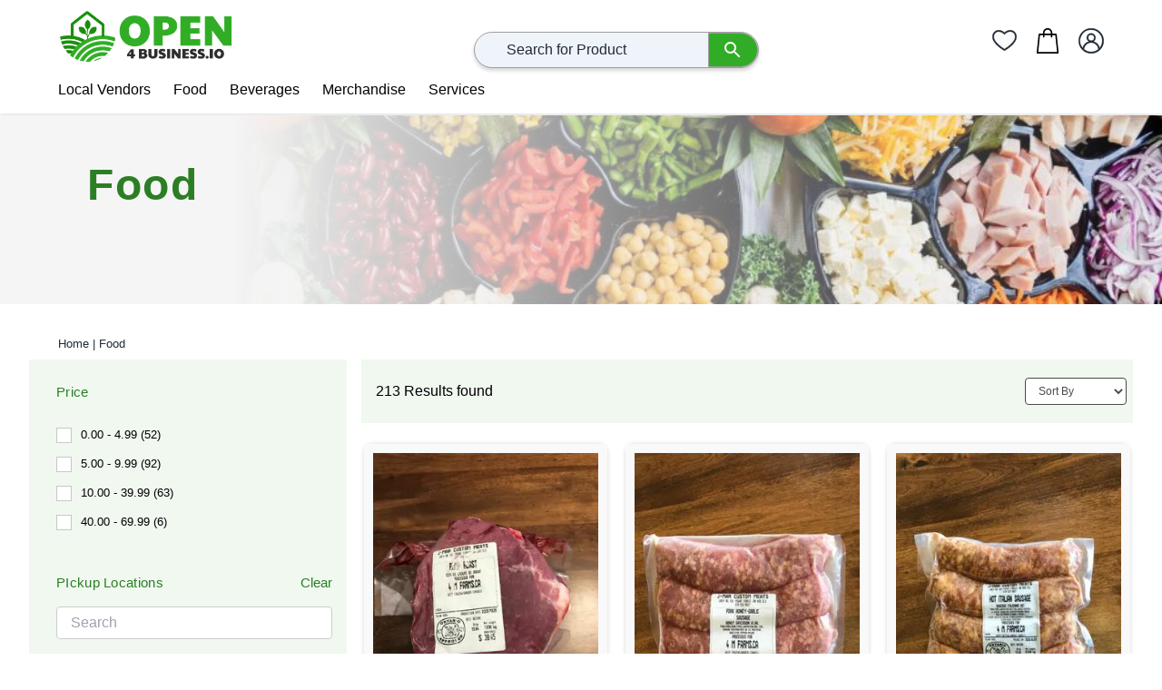

--- FILE ---
content_type: text/html; charset=utf-8
request_url: https://www.open4business.io/shop/food
body_size: 16025
content:
<!DOCTYPE html><html lang="en"><head><meta charSet="utf-8"/><meta name="viewport" content="width=device-width"/><meta name="next-head-count" content="2"/><link rel="preload" href="/_next/static/css/fd002d34cc94f3d7.css" as="style"/><link rel="stylesheet" href="/_next/static/css/fd002d34cc94f3d7.css" data-n-g=""/><link rel="preload" href="/_next/static/css/2ed3b02b17587cae.css" as="style"/><link rel="stylesheet" href="/_next/static/css/2ed3b02b17587cae.css" data-n-p=""/><noscript data-n-css=""></noscript><script defer="" nomodule="" src="/_next/static/chunks/polyfills-c67a75d1b6f99dc8.js"></script><script src="/_next/static/chunks/webpack-34e7207639df0357.js" defer=""></script><script src="/_next/static/chunks/framework-d805b48c0466ba30.js" defer=""></script><script src="/_next/static/chunks/main-b9759a7106814a22.js" defer=""></script><script src="/_next/static/chunks/pages/_app-7602fdb6499badb0.js" defer=""></script><script src="/_next/static/chunks/1bfc9850-f91e942cc518850d.js" defer=""></script><script src="/_next/static/chunks/ae51ba48-ceed0d493d7ef3aa.js" defer=""></script><script src="/_next/static/chunks/d64684d8-c0c56de8d86d5204.js" defer=""></script><script src="/_next/static/chunks/7855-1e57c7fa1acc223f.js" defer=""></script><script src="/_next/static/chunks/1216-adf5b65e656b6355.js" defer=""></script><script src="/_next/static/chunks/9944-c32f243c839fb3e6.js" defer=""></script><script src="/_next/static/chunks/8259-4c3ee6ddca805068.js" defer=""></script><script src="/_next/static/chunks/8767-3713d1c3a813f211.js" defer=""></script><script src="/_next/static/chunks/8467-d9e827905ec16330.js" defer=""></script><script src="/_next/static/chunks/3746-9579edba4bac6fdd.js" defer=""></script><script src="/_next/static/chunks/pages/shop/%5B...slug%5D-3b8e2708ccf7be74.js" defer=""></script><script src="/_next/static/KfMIIiSDSdkhI-HLfksEH/_buildManifest.js" defer=""></script><script src="/_next/static/KfMIIiSDSdkhI-HLfksEH/_ssgManifest.js" defer=""></script></head><body><div id="__next" data-reactroot=""><div></div></div><div id="portal"></div><script id="__NEXT_DATA__" type="application/json">{"props":{"pageProps":{"_nextI18Next":{"initialI18nStore":{"en":{"common":{"test":"test"},"translation":{"wishlist.title":"My Wishlist","minicart.title":"Shopping Cart","minicart.noitems":"Your cart is empty","login.createaccount":"Create Account","login.forgotpass":"Forgot Password","js.header.myaccount":"My Account","CustomerLogin":"Customer Login","Signupmessage":"Sign up now to know more about our services!"},"currency-formatting":{"currency":"{{val, currency}}"}}},"initialLocale":"en","ns":["common","translation","currency-formatting"],"userConfig":{"i18n":{"locales":["en"],"defaultLocale":"en","localePath":"/app/public/locales"}}},"category":{"name":"Food","vid":"20180521148","cid":"433549","thumbnail":"/20180522154/","image":"/20180522154/assets/category/images/food.jpg","position":"2","description":"Food","metadescription":"","metakeywords":"","URL":"shop/food","properties":[{"propname":"Display","propvalue":"yes"},{"propname":"SHOW_WAREHOUSE_ITEMS","propvalue":"Food"}],"childs":[],"parents":[]},"categoryState":{"numberOfItems":213,"categoryItems":[{"itemLargeImage":"store/20180522154/assets/items/largeimages/AING2XPW12.jpg","id":296690,"code":"AING2XPW12","title":"Rump Roast","itemSellerLocation":"","itemSellerName":"","ItemSellerStoreName":"","ItemSellerStoreCatalog":"","trimmed":true,"url":"product/food/rump-roast-aing2xpw12","image":"https://ik.imagekit.io/ofb/store$item.itemimage","count":"1","assured":0,"itemization":0,"desc":"Our grass fed rump roast is cut from the round muscle in the hip. It is very flavouful and best suited for slow roasting or braising.","select_button":true,"currency_sign":"$","itemStarRating":"","labels":{"list_price":"List Price","no_price":"Free","you_save":"You Save","save_plus":"Plus","points":"Points Awarded","callprice":"Call for pricing","quickinfo":"Quick Info"},"list_price":"10.18","discounts":[],"price":{"type":"default","value":{"integer":"10","decimal":"18"}},"properties":{"Sys_Merchandising_Priority":"4998","Sys_Num_Images":"4","UPC":"244296562061410","Supplier_Code":"4MFarms","Supplier_Name":"4M Farms Ltd","SupplierProductListingLevel":"0","Created_By_Supplier":"20200522736","Supplier_Item_Code":"RR","Brand":"4M Farms","Per_Unit":"Per lb","SYS_SHIP":"PLOC","entity_type":"product","IS_AUCTION":"false"},"attributes":[{"attributeid":"34244","attype":"2","cols":"","dataname":"Weight","defvalue":"","dropname":"Select Weight","enableinv":"true","enablesku":"true","format":"D","itemSkuEnabledByInventory":"False","itemid":"0","options":[],"prompt":"Weight","rows":"","screenname":"Weight","switchimage":"N"}]},{"itemLargeImage":"store/20180522154/assets/items/largeimages/AINAIM2Q33.jpg","id":296654,"code":"AINAIM2Q33","title":"Honey Garlic Sausage","itemSellerLocation":"","itemSellerName":"","ItemSellerStoreName":"","ItemSellerStoreCatalog":"","trimmed":true,"url":"product/food/honey-garlic-sausage-ainaim2q33","image":"https://ik.imagekit.io/ofb/store/20180522154/assets/items/largeimages/AINAIM2Q33.jpg","count":"2","assured":0,"itemization":0,"desc":"Our pasture raised heritage pork is used to make these delicious honey garlic sausages. A perfect blend of seasoning along with our excellent quality of meat, makes for a perfect sausage every time.","select_button":true,"currency_sign":"$","itemStarRating":"","labels":{"list_price":"List Price","no_price":"Free","you_save":"You Save","save_plus":"Plus","points":"Points Awarded","callprice":"Call for pricing","quickinfo":"Quick Info"},"list_price":"8.00","discounts":[],"price":{"type":"default","value":{"integer":"8","decimal":"00"}},"properties":{"Sys_Merchandising_Priority":"4992","Sys_Num_Images":"2","UPC":"244296526061410","Supplier_Code":"4MFarms","Supplier_Name":"4M Farms Ltd","SupplierProductListingLevel":"0","Created_By_Supplier":"20200522736","Supplier_Item_Code":"HGS","Brand":"4M Farms","Per_Unit":"Per pack of 4","SYS_SHIP":"PLOC","entity_type":"product","IS_AUCTION":"false"},"attributes":[]},{"itemLargeImage":"store/20180522154/assets/items/largeimages/AINU314Q33.jpg","id":296652,"code":"AINU314Q33","title":"Hot Italian Sausages","itemSellerLocation":"","itemSellerName":"","ItemSellerStoreName":"","ItemSellerStoreCatalog":"","trimmed":false,"url":"product/food/hot-italian-sausage-ainu314q33","image":"https://ik.imagekit.io/ofb/store/20180522154/assets/items/largeimages/AINU314Q33.jpg","count":"3","assured":0,"itemization":0,"desc":"Our pasture raised heritage pork is used to make these delicious hot italian sausages.","select_button":true,"currency_sign":"$","itemStarRating":"","labels":{"list_price":"List Price","no_price":"Free","you_save":"You Save","save_plus":"Plus","points":"Points Awarded","callprice":"Call for pricing","quickinfo":"Quick Info"},"list_price":"10.00","discounts":[],"price":{"type":"normal","list_price":"10 ","save":{"percent":"20","value":"2 "},"value":{"integer":"8","decimal":"00"}},"properties":{"Sys_Merchandising_Priority":"4991","Sys_Num_Images":"1","UPC":"244296524061410","Supplier_Code":"4MFarms","Supplier_Name":"4M Farms Ltd","SupplierProductListingLevel":"0","Created_By_Supplier":"20200522736","Supplier_Item_Code":"HIS","Sys_Package_Price_Enabled":"False","Brand":"4M Farms","Per_Unit":"Per pack of 4","SYS_SHIP":"PLOC","entity_type":"product","IS_AUCTION":"false"},"attributes":[]},{"itemLargeImage":"store/20180522154/assets/items/largeimages/AIN2BBRW12.jpg","id":296710,"code":"AIN2BBRW12","title":"Chicken Burgers","itemSellerLocation":"","itemSellerName":"","ItemSellerStoreName":"","ItemSellerStoreCatalog":"","trimmed":false,"url":"product/food/chicken-burgers-ain2bbrw12","image":"https://ik.imagekit.io/ofb/store$item.itemimage","count":"4","assured":0,"itemization":0,"desc":"These chicken burgers come 4 to a pack.","select_button":true,"currency_sign":"$","itemStarRating":"","labels":{"list_price":"List Price","no_price":"Free","you_save":"You Save","save_plus":"Plus","points":"Points Awarded","callprice":"Call for pricing","quickinfo":"Quick Info"},"list_price":"11.50","discounts":[],"price":{"type":"default","value":{"integer":"11","decimal":"50"}},"properties":{"Sys_Merchandising_Priority":"4982","Sys_Num_Images":"3","UPC":"244296582081202","Supplier_Code":"4MFarms","Supplier_Name":"4M Farms Ltd","SupplierProductListingLevel":"0","Created_By_Supplier":"20200522736","Supplier_Item_Code":"CB","Sys_Package_Price_Enabled":"False","Brand":"4M Farms","Per_Unit":"4 pack","SYS_SHIP":"PLOC","entity_type":"product","IS_AUCTION":"false"},"attributes":[{"attributeid":"34244","attype":"2","cols":"","dataname":"Weight","defvalue":"","dropname":"Select Weight","enableinv":"true","enablesku":"true","format":"D","itemSkuEnabledByInventory":"False","itemid":"0","options":[],"prompt":"Weight","rows":"","screenname":"Weight","switchimage":"N"}]},{"itemLargeImage":"store/20180522154/assets/items/largeimages/AINOVKFM33.jpg","id":296711,"code":"AINOVKFM33","title":"Chicken Livers","itemSellerLocation":"","itemSellerName":"","ItemSellerStoreName":"","ItemSellerStoreCatalog":"","trimmed":false,"url":"product/food/chicken-livers-ainovkfm33","image":"https://ik.imagekit.io/ofb/store$item.itemimage","count":"5","assured":0,"itemization":0,"desc":"Chicken Livers","select_button":true,"currency_sign":"$","itemStarRating":"","labels":{"list_price":"List Price","no_price":"Free","you_save":"You Save","save_plus":"Plus","points":"Points Awarded","callprice":"Call for pricing","quickinfo":"Quick Info"},"list_price":"5.50","discounts":[],"price":{"type":"default","value":{"integer":"5","decimal":"50"}},"properties":{"Sys_Merchandising_Priority":"4981","Sys_Num_Images":"2","UPC":"244296583120802","Supplier_Code":"4MFarms","Supplier_Name":"4M Farms Ltd","SupplierProductListingLevel":"0","Created_By_Supplier":"20200522736","Supplier_Item_Code":"CLV","Sys_Package_Price_Enabled":"False","Brand":"4M Farms","Per_Unit":"Per lb","createtime":"2020-05-25 14:04:16","SYS_SHIP":"PLOC","entity_type":"product","IS_AUCTION":"false"},"attributes":[{"attributeid":"34244","attype":"2","cols":"","dataname":"Weight","defvalue":"","dropname":"Select Weight","enableinv":"true","enablesku":"true","format":"D","itemSkuEnabledByInventory":"False","itemid":"0","options":[],"prompt":"Weight","rows":"","screenname":"Weight","switchimage":"N"}]},{"itemLargeImage":"store/20180522154/assets/items/largeimages/AINMQ9RW12.jpg","id":296708,"code":"AINMQ9RW12","title":"Chicken Sausage","itemSellerLocation":"","itemSellerName":"","ItemSellerStoreName":"","ItemSellerStoreCatalog":"","trimmed":false,"url":"product/food/chicken-sausage-ainmq9rw12","image":"https://ik.imagekit.io/ofb/store$item.itemimage","count":"6","assured":0,"itemization":0,"desc":"Our chicken wings come in packs of eight and are approximately 1 lb per pack.","select_button":true,"currency_sign":"$","itemStarRating":"","labels":{"list_price":"List Price","no_price":"Free","you_save":"You Save","save_plus":"Plus","points":"Points Awarded","callprice":"Call for pricing","quickinfo":"Quick Info"},"list_price":"10.50","discounts":[],"price":{"type":"default","value":{"integer":"10","decimal":"50"}},"properties":{"Sys_Merchandising_Priority":"4849","Sys_Num_Images":"2","UPC":"244296580100709","Supplier_Code":"4MFarms","Supplier_Name":"4M Farms Ltd","SupplierProductListingLevel":"0","Created_By_Supplier":"20200522736","Supplier_Item_Code":"CS","Sys_Package_Price_Enabled":"False","Brand":"4M Farms","Per_Unit":"4 pack","createtime":"2020-05-25 14:04:16","SYS_SHIP":"PLOC","IS_AUCTION":"false","date_parked":"","coupon_validity":"","delivery_by":"","order_by":"","shipment_date":""},"attributes":[{"attributeid":"34244","attype":"2","cols":"","dataname":"Weight","defvalue":"","dropname":"Select Weight","enableinv":"true","enablesku":"true","format":"D","itemSkuEnabledByInventory":"False","itemid":"0","options":[],"prompt":"Weight","rows":"","screenname":"Weight","switchimage":"N"}]},{"itemLargeImage":"store/20180522154/assets/items/largeimages/AINW4YWM33.jpg","id":296707,"code":"AINW4YWM33","title":"Chicken Breakfast Sausage","itemSellerLocation":"","itemSellerName":"","ItemSellerStoreName":"","ItemSellerStoreCatalog":"","trimmed":false,"url":"product/food/chicken-breakfast-sausage-ainw4ywm33","image":"https://ik.imagekit.io/ofb/store/20180522154/assets/items/largeimages/AINW4YWM33.jpg","count":"7","assured":0,"itemization":0,"desc":"Our chicken breakfast sausages are the perfect compliment to your morning.  They come 8 to a pack.","select_button":true,"currency_sign":"$","itemStarRating":"","labels":{"list_price":"List Price","no_price":"Free","you_save":"You Save","save_plus":"Plus","points":"Points Awarded","callprice":"Call for pricing","quickinfo":"Quick Info"},"list_price":"9.50","discounts":[],"price":{"type":"default","value":{"integer":"9","decimal":"50"}},"properties":{"Sys_Merchandising_Priority":"4793","Sys_Num_Images":"2","UPC":"244296579100709","Supplier_Code":"4MFarms","Supplier_Name":"4M Farms Ltd","SupplierProductListingLevel":"0","Created_By_Supplier":"20200522736","Supplier_Item_Code":"CBS","Sys_Package_Price_Enabled":"False","Brand":"4M Farms","Per_Unit":"Per pack of 8","createtime":"2020-05-25 14:04:16","SYS_SHIP":"PLOC","IS_AUCTION":"false"},"attributes":[{"attributeid":"34244","attype":"2","cols":"","dataname":"Weight","defvalue":"","dropname":"Select Weight","enableinv":"true","enablesku":"true","format":"D","itemSkuEnabledByInventory":"False","itemid":"0","options":[],"prompt":"Weight","rows":"","screenname":"Weight","switchimage":"N"}]},{"itemLargeImage":"store/20180522154/assets/items/largeimages/AIN5MOJP33.jpg","id":296659,"code":"AIN5MOJP33","title":"Breakfast Sausage Links","itemSellerLocation":"","itemSellerName":"","ItemSellerStoreName":"","ItemSellerStoreCatalog":"","trimmed":true,"url":"product/food/breakfast-sausage-links-ain5mojp33","image":"https://ik.imagekit.io/ofb/store/20180522154/assets/items/largeimages/AIN5MOJP33.jpg","count":"8","assured":0,"itemization":0,"desc":"Our pasture raised heritage pork breakfast sausage links are a classic breakfast side. These sausages have a delicate blend of spice that accentuates the wonderful pasture pork flavour, making them a hit with both kids and adults alike.","select_button":true,"currency_sign":"$","itemStarRating":"","labels":{"list_price":"List Price","no_price":"Free","you_save":"You Save","save_plus":"Plus","points":"Points Awarded","callprice":"Call for pricing","quickinfo":"Quick Info"},"list_price":"8.00","discounts":[],"price":{"type":"default","value":{"integer":"8","decimal":"00"}},"properties":{"Sys_Merchandising_Priority":"4573","Sys_Num_Images":"2","UPC":"244296531061410","Supplier_Code":"4MFarms","Supplier_Name":"4M Farms Ltd","SupplierProductListingLevel":"0","Created_By_Supplier":"20200522736","Supplier_Item_Code":"BSL","Brand":"4M Farms","Per_Unit":"per pack of 8","SYS_SHIP":"PLOC","entity_type":"product","IS_AUCTION":"false"},"attributes":[]},{"itemLargeImage":"store/20180522154/assets/items/largeimages/AINBV2EX53.jpg","id":414354,"code":"AINBV2EX53","title":"Pig Ears","itemSellerLocation":"","itemSellerName":"","ItemSellerStoreName":"","ItemSellerStoreCatalog":"","trimmed":false,"url":"product/food/pig-ears-ainbv2ex53","image":"https://ik.imagekit.io/ofb/store$item.itemimage","count":"9","assured":0,"itemization":0,"desc":"Pig Ears","select_button":true,"currency_sign":"$","itemStarRating":"","labels":{"list_price":"List Price","no_price":"Free","you_save":"You Save","save_plus":"Plus","points":"Points Awarded","callprice":"Call for pricing","quickinfo":"Quick Info"},"list_price":"2.50","discounts":[],"price":{"type":"default","value":{"integer":"2","decimal":"50"}},"properties":{"Sys_Merchandising_Priority":"4432","Sys_Num_Images":"2","UPC":"244414348061410","Supplier_Code":"4MFarms","Supplier_Name":"4M Farms Ltd","SupplierProductListingLevel":"0","Created_By_Supplier":"20200522736","Supplier_Item_Code":"PE","Sys_Package_Price_Enabled":"False","SYS_SHIP":"PLOC"},"attributes":[{"attributeid":"51379","attype":"2","cols":"","dataname":"Weight","defvalue":"","dropname":"Choose Weight","enableinv":"false","enablesku":"true","format":"D","itemSkuEnabledByInventory":"False","itemid":"0","options":[],"prompt":"Weight","rows":"","screenname":"","switchimage":"N"}]},{"itemLargeImage":"store/20180522154/assets/items/largeimages/AINUCIOW12.jpg","id":296669,"code":"AINUCIOW12","title":"Ground Pork","itemSellerLocation":"","itemSellerName":"","ItemSellerStoreName":"","ItemSellerStoreCatalog":"","trimmed":true,"url":"product/food/ground-pork-ainuciow12","image":"https://ik.imagekit.io/ofb/store/20180522154/assets/items/largeimages/AINUCIOW12.jpg","count":"10","assured":0,"itemization":0,"desc":"Our pasture raised ground pork comes in 1 lb packs. Ground pork is perfect on its own, or often combined with ground beef and ground veal to make delicious meat dishes.","select_button":true,"currency_sign":"$","itemStarRating":"","labels":{"list_price":"List Price","no_price":"Free","you_save":"You Save","save_plus":"Plus","points":"Points Awarded","callprice":"Call for pricing","quickinfo":"Quick Info"},"list_price":"5.00","discounts":[],"price":{"type":"default","value":{"integer":"5","decimal":"00"}},"properties":{"Sys_Merchandising_Priority":"4165","Sys_Num_Images":"2","UPC":"244296541020505","Supplier_Code":"4MFarms","Supplier_Name":"4M Farms Ltd","SupplierProductListingLevel":"0","Created_By_Supplier":"20200522736","Supplier_Item_Code":"GP","Brand":"4M Farms","Per_Unit":"Per lb","createtime":"2020-05-25 14:04:15","SYS_SHIP":"PLOC","entity_type":"product","IS_AUCTION":"false","date_parked":"","coupon_validity":"","delivery_by":"","order_by":"","shipment_date":""},"attributes":[{"attributeid":"34244","attype":"2","cols":"","dataname":"Weight","defvalue":"","dropname":"Select Weight","enableinv":"true","enablesku":"true","format":"D","itemSkuEnabledByInventory":"False","itemid":"0","options":[],"prompt":"Weight","rows":"","screenname":"Weight","switchimage":"N"}]},{"itemLargeImage":"store/20180522154/assets/items/largeimages/AIN6TSXZ72.jpg","id":320349,"code":"AIN6TSXZ72","title":"Jam","itemSellerLocation":"","itemSellerName":"","ItemSellerStoreName":"","ItemSellerStoreCatalog":"","trimmed":false,"url":"product/prepared-food/jam-ain6tsxz72","image":"https://ik.imagekit.io/ofb/store$item.itemimage","count":"11","assured":0,"itemization":0,"desc":"Mashed fruit, sugar, pectin, sometimes lemon juice","select_button":true,"currency_sign":"$","itemStarRating":"","labels":{"list_price":"List Price","no_price":"Free","you_save":"You Save","save_plus":"Plus","points":"Points Awarded","callprice":"Call for pricing","quickinfo":"Quick Info"},"list_price":"7.00","discounts":[],"price":{"type":"default","value":{"integer":"7","decimal":"00"}},"properties":{"Sys_Merchandising_Priority":"4007","Sys_Num_Images":"2","UPC":"363320327052110","Supplier_Code":"SOJAMGOOD","Supplier_Name":"So JAM Good","SupplierProductListingLevel":"0","Created_By_Supplier":"20201116425","Supplier_Item_Code":"1000","entity_type":"product"},"attributes":[{"attributeid":"35604","attype":"2","cols":"","dataname":"Flavours","defvalue":"","dropname":"Flavours","enableinv":"true","enablesku":"true","format":"D","itemSkuEnabledByInventory":"False","itemid":"0","options":[],"prompt":"Flavours","rows":"","screenname":"Flavours","switchimage":"N"}]},{"itemLargeImage":"store/20180522154/assets/items/largeimages/AIN858JHB2.jpg","id":340299,"code":"AIN858JHB2","title":"Marmalade","itemSellerLocation":"","itemSellerName":"","ItemSellerStoreName":"","ItemSellerStoreCatalog":"","trimmed":true,"url":"product/prepared-food/marmalade-ain858jhb2","image":"https://ik.imagekit.io/ofb/store$item.itemimage","count":"12","assured":0,"itemization":0,"desc":"Marmalade is prepared from citrus fruits.  The peel is included in the cooking process giving the preserve a bitter undertone.  Each flavour is a combination of oranges or lemons or grapefruit.","select_button":true,"currency_sign":"$","itemStarRating":"","labels":{"list_price":"List Price","no_price":"Free","you_save":"You Save","save_plus":"Plus","points":"Points Awarded","callprice":"Call for pricing","quickinfo":"Quick Info"},"list_price":"7.00","discounts":[],"price":{"type":"default","value":{"integer":"7","decimal":"00"}},"properties":{"Sys_Merchandising_Priority":"4006","Sys_Num_Images":"4","UPC":"363340233030309","Supplier_Code":"SOJAMGOOD","Supplier_Name":"So JAM Good","SupplierProductListingLevel":"0","Created_By_Supplier":"20201116425","Supplier_Item_Code":"3000","Brand":"So JAM Good","Per_Unit":"250 ml"},"attributes":[{"attributeid":"35604","attype":"2","cols":"","dataname":"Flavours","defvalue":"","dropname":"Flavours","enableinv":"true","enablesku":"true","format":"D","itemSkuEnabledByInventory":"False","itemid":"0","options":[],"prompt":"Flavours","rows":"","screenname":"Flavours","switchimage":"N"}]},{"itemLargeImage":"store/20180522154/assets/items/largeimages/AIN6GATDB2.jpg","id":340305,"code":"AIN6GATDB2","title":"Pepper Jelly","itemSellerLocation":"","itemSellerName":"","ItemSellerStoreName":"","ItemSellerStoreCatalog":"","trimmed":false,"url":"product/prepared-food/pepper-jelly-ain6gatdb2","image":"https://ik.imagekit.io/ofb/store$item.itemimage","count":"13","assured":0,"itemization":0,"desc":"Fiesta","select_button":true,"currency_sign":"$","itemStarRating":"","labels":{"list_price":"List Price","no_price":"Free","you_save":"You Save","save_plus":"Plus","points":"Points Awarded","callprice":"Call for pricing","quickinfo":"Quick Info"},"list_price":"7.00","discounts":[],"price":{"type":"default","value":{"integer":"7","decimal":"00"}},"properties":{"Sys_Merchandising_Priority":"4006","Sys_Num_Images":"3","UPC":"363340239030309","Supplier_Code":"SOJAMGOOD","Supplier_Name":"So JAM Good","SupplierProductListingLevel":"0","Created_By_Supplier":"20201116425","Supplier_Item_Code":"4000","Brand":"So JAM Good","Per_Unit":"250 ml","createtime":"2021-03-03 09:57:51","SYS_SHIP":"PSTO"},"attributes":[{"attributeid":"35604","attype":"2","cols":"","dataname":"Flavours","defvalue":"","dropname":"Flavours","enableinv":"true","enablesku":"true","format":"D","itemSkuEnabledByInventory":"False","itemid":"0","options":[],"prompt":"Flavours","rows":"","screenname":"Flavours","switchimage":"N"}]},{"itemLargeImage":"store/20180522154/assets/items/largeimages/AINGNM1YA2.jpg","id":340308,"code":"AINGNM1YA2","title":"Low Sugar Jam","itemSellerLocation":"","itemSellerName":"","ItemSellerStoreName":"","ItemSellerStoreCatalog":"","trimmed":true,"url":"product/prepared-food/low-sugar-jam-aingnm1ya2","image":"https://ik.imagekit.io/ofb/store$item.itemimage","count":"14","assured":0,"itemization":0,"desc":"Fruit content is increased, sugar content decreased and Low Sugar Pectin is used to set and preserve the jam.","select_button":true,"currency_sign":"$","itemStarRating":"","labels":{"list_price":"List Price","no_price":"Free","you_save":"You Save","save_plus":"Plus","points":"Points Awarded","callprice":"Call for pricing","quickinfo":"Quick Info"},"list_price":"7.00","discounts":[],"price":{"type":"default","value":{"integer":"7","decimal":"00"}},"properties":{"Sys_Merchandising_Priority":"4002","Sys_Num_Images":"4","UPC":"363340242052110","Supplier_Code":"SOJAMGOOD","Supplier_Name":"So JAM Good","SupplierProductListingLevel":"0","Created_By_Supplier":"20201116425","Supplier_Item_Code":"5000","Brand":"So JAM Good","Per_Unit":"250 ml","entity_type":"product"},"attributes":[{"attributeid":"35604","attype":"2","cols":"","dataname":"Flavours","defvalue":"","dropname":"Flavours","enableinv":"true","enablesku":"true","format":"D","itemSkuEnabledByInventory":"False","itemid":"0","options":[],"prompt":"Flavours","rows":"","screenname":"Flavours","switchimage":"N"}]},{"itemLargeImage":"store/20180522154/assets/items/largeimages/AIN7GZOI72.jpg","id":320356,"code":"AIN7GZOI72","title":"Jelly","itemSellerLocation":"","itemSellerName":"","ItemSellerStoreName":"","ItemSellerStoreCatalog":"","trimmed":false,"url":"product/prepared-food/jelly-ain7gzoi72","image":"https://ik.imagekit.io/ofb/store$item.itemimage","count":"15","assured":0,"itemization":0,"desc":"Juice from the crushed fruit, sugar, pectin, sometimes lemon juice","select_button":true,"currency_sign":"$","itemStarRating":"","labels":{"list_price":"List Price","no_price":"Free","you_save":"You Save","save_plus":"Plus","points":"Points Awarded","callprice":"Call for pricing","quickinfo":"Quick Info"},"list_price":"7.00","discounts":[],"price":{"type":"default","value":{"integer":"7","decimal":"00"}},"properties":{"Sys_Merchandising_Priority":"4002","Sys_Num_Images":"1","UPC":"363320334030309","Supplier_Code":"SOJAMGOOD","Supplier_Name":"So JAM Good","SupplierProductListingLevel":"0","Created_By_Supplier":"20201116425","Supplier_Item_Code":"2000"},"attributes":[{"attributeid":"35604","attype":"2","cols":"","dataname":"Flavours","defvalue":"","dropname":"Flavours","enableinv":"true","enablesku":"true","format":"D","itemSkuEnabledByInventory":"False","itemid":"0","options":[],"prompt":"Flavours","rows":"","screenname":"Flavours","switchimage":"N"}]},{"itemLargeImage":"store/20180522154/assets/items/largeimages/AINGFWKFV2.jpg","id":301701,"code":"AINGFWKFV2","title":"Nuts Maple Roasted Cashews (180 grams)","itemSellerLocation":"","itemSellerName":"","ItemSellerStoreName":"","ItemSellerStoreCatalog":"","trimmed":false,"url":"product/food/nuts-maple-roasted-cashews-180-grams-aingfwkfv2","image":"https://ik.imagekit.io/ofb/store/20180522154/assets/items/largeimages/AINGFWKFV2.jpg","count":"16","assured":0,"itemization":0,"desc":"Maple Roasted Cashews (200 grams)","select_button":true,"currency_sign":"$","itemStarRating":"","labels":{"list_price":"List Price","no_price":"Free","you_save":"You Save","save_plus":"Plus","points":"Points Awarded","callprice":"Call for pricing","quickinfo":"Quick Info"},"list_price":"7.00","discounts":[],"price":{"type":"default","value":{"integer":"7","decimal":"00"}},"properties":{"Sys_Merchandising_Priority":"3972","Sys_Num_Images":"1","UPC":"279301461090303","Supplier_Code":"SAYCHEESE","Supplier_Name":"Say Cheese","SupplierProductListingLevel":"1","Created_By_Supplier":"20200827048","Supplier_Item_Code":"119292","Brand":"Say Cheese","Per_Unit":"bag","createtime":"2020-09-03 15:42:09","SYS_SHIP":"PLOC"},"attributes":[]}],"tempFacets":[{"Price":[{"value":"[0.00 TO 4.99]","removeText":"Price: 0.00 - 4.99","text":"0.00 - 4.99","count":52},{"value":"[5.00 TO 9.99]","removeText":"Price: 5.00 - 9.99","text":"5.00 - 9.99","count":92},{"value":"[10.00 TO 39.99]","removeText":"Price: 10.00 - 39.99","text":"10.00 - 39.99","count":63},{"value":"[40.00 TO 69.99]","removeText":"Price: 40.00 - 69.99","text":"40.00 - 69.99","count":6}]},{"Reviews":[{"value":"[0.5 TO 1.5]","removeText":"Review: 1 Stars","text":1,"count":0},{"value":"[1.5 TO 2.5]","removeText":"Review: 2 Stars","text":2,"count":0},{"value":"[2.5 TO 3.5]","removeText":"Review: 3 Stars","text":3,"count":0},{"value":"[3.5 TO 4.5]","removeText":"Review: 4 Stars","text":4,"count":0},{"value":"[4.5 TO 5.5]","removeText":"Review: 5 Stars","text":5,"count":1}]},{"Other":[{"title":"PIckup Locations","name":"PIckup_Locations","code":"PIC","facetValues":[{"value":"Alliston","text":"Alliston","removeText":"PIckup Locations: Alliston","name":"PIckup_Locations","code":"ALL","priority":"0","image_flag":"false","featured_flag":"false","count":5},{"value":"Barrie","text":"Barrie","removeText":"PIckup Locations: Barrie","name":"PIckup_Locations","code":"BAR","priority":"0","image_flag":"false","featured_flag":"false","count":90},{"value":"Barrie, ON","text":"Barrie, ON","removeText":"PIckup Locations: Barrie, ON","name":"PIckup_Locations","code":"BAR1","priority":"0","image_flag":"false","featured_flag":"false","count":0},{"value":"Bradford","text":"Bradford","removeText":"PIckup Locations: Bradford","name":"PIckup_Locations","code":"BRA1","priority":"0","image_flag":"false","featured_flag":"false","count":33},{"value":"Calgary","text":"Calgary","removeText":"PIckup Locations: Calgary","name":"PIckup_Locations","code":"CAL","priority":"0","image_flag":"false","featured_flag":"false","count":12},{"value":"Clarksburg","text":"Clarksburg","removeText":"PIckup Locations: Clarksburg","name":"PIckup_Locations","code":"CLA","priority":"0","image_flag":"false","featured_flag":"false","count":3},{"value":"Creemore Farmers Market","text":"Creemore Farmers Market","removeText":"PIckup Locations: Creemore Farmers Market","name":"PIckup_Locations","code":"CRE","priority":"0","image_flag":"false","featured_flag":"false","count":2},{"value":"Creemore","text":"Creemore","removeText":"PIckup Locations: Creemore","name":"PIckup_Locations","code":"CRE1","priority":"0","image_flag":"false","featured_flag":"false","count":5},{"value":"Guelph","text":"Guelph","removeText":"PIckup Locations: Guelph","name":"PIckup_Locations","code":"GUE","priority":"0","image_flag":"false","featured_flag":"false","count":0},{"value":"Hillsdale","text":"Hillsdale","removeText":"PIckup Locations: Hillsdale","name":"PIckup_Locations","code":"HIL","priority":"0","image_flag":"false","featured_flag":"false","count":0},{"value":"Midland","text":"Midland","removeText":"PIckup Locations: Midland","name":"PIckup_Locations","code":"MID","priority":"0","image_flag":"false","featured_flag":"false","count":47},{"value":"Regina Farmers Markets","text":"Regina Farmers Markets","removeText":"PIckup Locations: Regina Farmers Markets","name":"PIckup_Locations","code":"REG","priority":"0","image_flag":"false","featured_flag":"false","count":0},{"value":"St. Catharines","text":"St. Catharines","removeText":"PIckup Locations: St. Catharines","name":"PIckup_Locations","code":"ST.","priority":"0","image_flag":"false","featured_flag":"false","count":3},{"value":"The Blue Mountains","text":"The Blue Mountains","removeText":"PIckup Locations: The Blue Mountains","name":"PIckup_Locations","code":"THE","priority":"0","image_flag":"false","featured_flag":"false","count":0},{"value":"Thornbury Farmers Market","text":"Thornbury Farmers Market","removeText":"PIckup Locations: Thornbury Farmers Market","name":"PIckup_Locations","code":"THO","priority":"0","image_flag":"false","featured_flag":"false","count":2},{"value":"Utopia/Angus","text":"Utopia/Angus","removeText":"PIckup Locations: Utopia/Angus","name":"PIckup_Locations","code":"UTO","priority":"0","image_flag":"false","featured_flag":"false","count":0},{"value":"Utopia","text":"Utopia","removeText":"PIckup Locations: Utopia","name":"PIckup_Locations","code":"UTO1","priority":"0","image_flag":"false","featured_flag":"false","count":0},{"value":"Wiarton","text":"Wiarton","removeText":"PIckup Locations: Wiarton","name":"PIckup_Locations","code":"WIA","priority":"0","image_flag":"false","featured_flag":"false","count":0}]},{"title":"Category","name":"Category","code":"CAT1","facetValues":[{"value":"Water","text":"Water","removeText":"Category: Water","name":"Category","code":"WAT","priority":"0","image_flag":"false","featured_flag":"false","count":0},{"value":"All","text":"All","removeText":"Category: All","name":"Category","code":"ALL","priority":"0","image_flag":"false","featured_flag":"false","count":0},{"value":"Annual Online Auction","text":"Annual Online Auction","removeText":"Category: Annual Online Auction","name":"Category","code":"ANN","priority":"0","image_flag":"false","featured_flag":"false","count":0},{"value":"Apples","text":"Apples","removeText":"Category: Apples","name":"Category","code":"APP","priority":"0","image_flag":"false","featured_flag":"false","count":0},{"value":"Apparel","text":"Apparel","removeText":"Category: Apparel","name":"Category","code":"APP1","priority":"0","image_flag":"false","featured_flag":"false","count":0},{"value":"Bakery","text":"Bakery","removeText":"Category: Bakery","name":"Category","code":"BAK","priority":"0","image_flag":"false","featured_flag":"false","count":15},{"value":"","text":"","removeText":"Category: ","name":"Category","code":"","priority":"0","image_flag":"false","featured_flag":"false","count":0},{"value":"Block 1","text":"Block 1","removeText":"Category: Block 1","name":"Category","code":"BLO","priority":"0","image_flag":"false","featured_flag":"false","count":0},{"value":"Block 3","text":"Block 3","removeText":"Category: Block 3","name":"Category","code":"BLO2","priority":"0","image_flag":"false","featured_flag":"false","count":0},{"value":"Block 4","text":"Block 4","removeText":"Category: Block 4","name":"Category","code":"BLO3","priority":"0","image_flag":"false","featured_flag":"false","count":0},{"value":"Bundles","text":"Bundles","removeText":"Category: Bundles","name":"Category","code":"BUN","priority":"0","image_flag":"false","featured_flag":"false","count":0},{"value":"","text":"","removeText":"Category: ","name":"Category","code":"","priority":"0","image_flag":"false","featured_flag":"false","count":0},{"value":"Food","text":"Food","removeText":"Category: Food","name":"Category","code":"CAT1","priority":"0","image_flag":"false","featured_flag":"false","count":20},{"value":"Chocolate and Spices","text":"Chocolate and Spices","removeText":"Category: Chocolate and Spices","name":"Category","code":"CHO1","priority":"0","image_flag":"false","featured_flag":"false","count":0},{"value":"Cider","text":"Cider","removeText":"Category: Cider","name":"Category","code":"CID","priority":"0","image_flag":"false","featured_flag":"false","count":0},{"value":"Cocktail Mixes","text":"Cocktail Mixes","removeText":"Category: Cocktail Mixes","name":"Category","code":"COC","priority":"0","image_flag":"false","featured_flag":"false","count":0},{"value":"Coffee","text":"Coffee","removeText":"Category: Coffee","name":"Category","code":"COF","priority":"0","image_flag":"false","featured_flag":"false","count":0},{"value":"Condiments and Sauces","text":"Condiments and Sauces","removeText":"Category: Condiments and Sauces","name":"Category","code":"CON","priority":"0","image_flag":"false","featured_flag":"false","count":29},{"value":"Cooking and Baking Ingredients","text":"Cooking and Baking Ingredients","removeText":"Category: Cooking and Baking Ingredients","name":"Category","code":"COO","priority":"0","image_flag":"false","featured_flag":"false","count":0},{"value":"Dairy Products and Eggs","text":"Dairy Products and Eggs","removeText":"Category: Dairy Products and Eggs","name":"Category","code":"DAI","priority":"0","image_flag":"false","featured_flag":"false","count":12},{"value":"Dairy and Vegetable Products","text":"Dairy and Vegetable Products","removeText":"Category: Dairy and Vegetable Products","name":"Category","code":"DAI1","priority":"0","image_flag":"false","featured_flag":"false","count":0},{"value":"Dairy","text":"Dairy","removeText":"Category: Dairy","name":"Category","code":"DAI2","priority":"0","image_flag":"false","featured_flag":"false","count":1},{"value":"","text":"","removeText":"Category: ","name":"Category","code":"","priority":"0","image_flag":"false","featured_flag":"false","count":0},{"value":"Dynamic Duo","text":"Dynamic Duo","removeText":"Category: Dynamic Duo","name":"Category","code":"DYN","priority":"0","image_flag":"false","featured_flag":"false","count":0},{"value":"Extra Hot Sauces","text":"Extra Hot Sauces","removeText":"Category: Extra Hot Sauces","name":"Category","code":"EXT","priority":"0","image_flag":"false","featured_flag":"false","count":0},{"value":"Extra","text":"Extra","removeText":"Category: Extra","name":"Category","code":"EXT2","priority":"0","image_flag":"false","featured_flag":"false","count":0},{"value":"Extra Extra-Hot","text":"Extra Extra-Hot","removeText":"Category: Extra Extra-Hot","name":"Category","code":"EXT5","priority":"0","image_flag":"false","featured_flag":"false","count":0},{"value":"Fish","text":"Fish","removeText":"Category: Fish","name":"Category","code":"FIS","priority":"0","image_flag":"false","featured_flag":"false","count":7},{"value":"Food and Beverages","text":"Food and Beverages","removeText":"Category: Food and Beverages","name":"Category","code":"FOO","priority":"0","image_flag":"false","featured_flag":"false","count":0},{"value":"","text":"","removeText":"Category: ","name":"Category","code":"","priority":"0","image_flag":"false","featured_flag":"false","count":0},{"value":"Fresh Produce","text":"Fresh Produce","removeText":"Category: Fresh Produce","name":"Category","code":"FRE","priority":"0","image_flag":"false","featured_flag":"false","count":0},{"value":"","text":"","removeText":"Category: ","name":"Category","code":"","priority":"0","image_flag":"false","featured_flag":"false","count":0},{"value":"Fruits and Vegetables","text":"Fruits and Vegetables","removeText":"Category: Fruits and Vegetables","name":"Category","code":"FRUITSANDVEGETABLES","priority":"0","image_flag":"false","featured_flag":"false","count":57},{"value":"Gifts","text":"Gifts","removeText":"Category: Gifts","name":"Category","code":"GIF","priority":"0","image_flag":"false","featured_flag":"false","count":6},{"value":"Gift Sets","text":"Gift Sets","removeText":"Category: Gift Sets","name":"Category","code":"GIF1","priority":"0","image_flag":"false","featured_flag":"false","count":0},{"value":"Herbs","text":"Herbs","removeText":"Category: Herbs","name":"Category","code":"HER","priority":"0","image_flag":"false","featured_flag":"false","count":1},{"value":"Honey","text":"Honey","removeText":"Category: Honey","name":"Category","code":"HONEY","priority":"0","image_flag":"false","featured_flag":"false","count":2},{"value":"Hot Sauces","text":"Hot Sauces","removeText":"Category: Hot Sauces","name":"Category","code":"HOT1","priority":"0","image_flag":"false","featured_flag":"false","count":0},{"value":"Ice Fishing Raffle","text":"Ice Fishing Raffle","removeText":"Category: Ice Fishing Raffle","name":"Category","code":"ICE","priority":"0","image_flag":"false","featured_flag":"false","count":0},{"value":"Indian Food","text":"Indian Food","removeText":"Category: Indian Food","name":"Category","code":"IN","priority":"0","image_flag":"false","featured_flag":"false","count":21},{"value":"Jam","text":"Jam","removeText":"Category: Jam","name":"Category","code":"JAM","priority":"0","image_flag":"false","featured_flag":"false","count":2},{"value":"Jelly","text":"Jelly","removeText":"Category: Jelly","name":"Category","code":"JEL","priority":"0","image_flag":"false","featured_flag":"false","count":2},{"value":"","text":"","removeText":"Category: ","name":"Category","code":"","priority":"0","image_flag":"false","featured_flag":"false","count":0},{"value":"","text":"","removeText":"Category: ","name":"Category","code":"","priority":"0","image_flag":"false","featured_flag":"false","count":0},{"value":"Maple Syrup","text":"Maple Syrup","removeText":"Category: Maple Syrup","name":"Category","code":"MAPLESYRUP","priority":"0","image_flag":"false","featured_flag":"false","count":0},{"value":"Marmalade","text":"Marmalade","removeText":"Category: Marmalade","name":"Category","code":"MAR","priority":"0","image_flag":"false","featured_flag":"false","count":1},{"value":"Meat, Dairy and Vegetable Products","text":"Meat, Dairy and Vegetable Products","removeText":"Category: Meat, Dairy and Vegetable Products","name":"Category","code":"MEA","priority":"0","image_flag":"false","featured_flag":"false","count":9},{"value":"Meat","text":"Meat","removeText":"Category: Meat","name":"Category","code":"MEA1","priority":"0","image_flag":"false","featured_flag":"false","count":21},{"value":"","text":"","removeText":"Category: ","name":"Category","code":"","priority":"0","image_flag":"false","featured_flag":"false","count":0},{"value":"Medium Sauces","text":"Medium Sauces","removeText":"Category: Medium Sauces","name":"Category","code":"MED","priority":"0","image_flag":"false","featured_flag":"false","count":0},{"value":"Medical Scrubs","text":"Medical Scrubs","removeText":"Category: Medical Scrubs","name":"Category","code":"MED2","priority":"0","image_flag":"false","featured_flag":"false","count":0},{"value":"Merchandise","text":"Merchandise","removeText":"Category: Merchandise","name":"Category","code":"MER","priority":"0","image_flag":"false","featured_flag":"false","count":0},{"value":"Mild Sauces","text":"Mild Sauces","removeText":"Category: Mild Sauces","name":"Category","code":"MIL","priority":"0","image_flag":"false","featured_flag":"false","count":0},{"value":"Mild Sauce Collection","text":"Mild Sauce Collection","removeText":"Category: Mild Sauce Collection","name":"Category","code":"MIL1","priority":"0","image_flag":"false","featured_flag":"false","count":0},{"value":"New Products","text":"New Products","removeText":"Category: New Products","name":"Category","code":"NEW","priority":"0","image_flag":"false","featured_flag":"false","count":0},{"value":"Non-Edible","text":"Non-Edible","removeText":"Category: Non-Edible","name":"Category","code":"NON","priority":"0","image_flag":"false","featured_flag":"false","count":1},{"value":"Nuts and Seeds","text":"Nuts and Seeds","removeText":"Category: Nuts and Seeds","name":"Category","code":"NUT","priority":"0","image_flag":"false","featured_flag":"false","count":7},{"value":"","text":"","removeText":"Category: ","name":"Category","code":"","priority":"0","image_flag":"false","featured_flag":"false","count":0},{"value":" Nutritious ","text":" Nutritious ","removeText":"Category:  Nutritious ","name":"Category","code":"NUTRITIOUS","priority":"0","image_flag":"false","featured_flag":"false","count":0},{"value":"Olive Oil ","text":"Olive Oil ","removeText":"Category: Olive Oil ","name":"Category","code":"OLIVEOIL","priority":"0","image_flag":"false","featured_flag":"false","count":0},{"value":"","text":"","removeText":"Category: ","name":"Category","code":"","priority":"0","image_flag":"false","featured_flag":"false","count":0},{"value":"","text":"","removeText":"Category: ","name":"Category","code":"","priority":"0","image_flag":"false","featured_flag":"false","count":0},{"value":"Pastry","text":"Pastry","removeText":"Category: Pastry","name":"Category","code":"PAS","priority":"0","image_flag":"false","featured_flag":"false","count":0},{"value":"Pears","text":"Pears","removeText":"Category: Pears","name":"Category","code":"PEA","priority":"0","image_flag":"false","featured_flag":"false","count":0},{"value":"","text":"","removeText":"Category: ","name":"Category","code":"","priority":"0","image_flag":"false","featured_flag":"false","count":0},{"value":"Prepared Food","text":"Prepared Food","removeText":"Category: Prepared Food","name":"Category","code":"PRE","priority":"0","image_flag":"false","featured_flag":"false","count":0},{"value":"Preserves","text":"Preserves","removeText":"Category: Preserves","name":"Category","code":"PRE1","priority":"0","image_flag":"false","featured_flag":"false","count":11},{"value":"Premium","text":"Premium","removeText":"Category: Premium","name":"Category","code":"PREMIUM","priority":"0","image_flag":"false","featured_flag":"false","count":0},{"value":"Raw","text":"Raw","removeText":"Category: Raw","name":"Category","code":"RAW","priority":"0","image_flag":"false","featured_flag":"false","count":0},{"value":"","text":"","removeText":"Category: ","name":"Category","code":"","priority":"0","image_flag":"false","featured_flag":"false","count":0},{"value":"Sauces","text":"Sauces","removeText":"Category: Sauces","name":"Category","code":"SAU","priority":"0","image_flag":"false","featured_flag":"false","count":0},{"value":"Seasoning","text":"Seasoning","removeText":"Category: Seasoning","name":"Category","code":"SEA","priority":"0","image_flag":"false","featured_flag":"false","count":1},{"value":"Sellers","text":"Sellers","removeText":"Category: Sellers","name":"Category","code":"SEL","priority":"0","image_flag":"false","featured_flag":"false","count":0},{"value":"Services","text":"Services","removeText":"Category: Services","name":"Category","code":"SER","priority":"0","image_flag":"false","featured_flag":"false","count":0},{"value":"Shop","text":"Shop","removeText":"Category: Shop","name":"Category","code":"SHO","priority":"0","image_flag":"false","featured_flag":"false","count":0},{"value":"Snacks and Treeats","text":"Snacks and Treeats","removeText":"Category: Snacks and Treeats","name":"Category","code":"SNA","priority":"0","image_flag":"false","featured_flag":"false","count":5},{"value":"","text":"","removeText":"Category: ","name":"Category","code":"","priority":"0","image_flag":"false","featured_flag":"false","count":0},{"value":"","text":"","removeText":"Category: ","name":"Category","code":"","priority":"0","image_flag":"false","featured_flag":"false","count":0},{"value":"Water","text":"Water","removeText":"Category: Water","name":"Category","code":"WAT","priority":"0","image_flag":"false","featured_flag":"false","count":0}]},{"title":"Collection","name":"Collection","code":"COL1","facetValues":[{"value":"7 grain bread","text":"7 grain bread","removeText":"Collection: 7 grain bread","name":"Collection","code":"7GR","priority":"0","image_flag":"false","featured_flag":"false","count":0},{"value":"Activities","text":"Activities","removeText":"Collection: Activities","name":"Collection","code":"ACT","priority":"0","image_flag":"false","featured_flag":"false","count":0},{"value":"Almond","text":"Almond","removeText":"Collection: Almond","name":"Collection","code":"ALM","priority":"0","image_flag":"false","featured_flag":"false","count":0},{"value":"Amber","text":"Amber","removeText":"Collection: Amber","name":"Collection","code":"AMB","priority":"0","image_flag":"false","featured_flag":"false","count":0},{"value":"Apples","text":"Apples","removeText":"Collection: Apples","name":"Collection","code":"APP","priority":"0","image_flag":"false","featured_flag":"false","count":1},{"value":"Apricots","text":"Apricots","removeText":"Collection: Apricots","name":"Collection","code":"APR","priority":"0","image_flag":"false","featured_flag":"false","count":0},{"value":"Artichokes","text":"Artichokes","removeText":"Collection: Artichokes","name":"Collection","code":"ART","priority":"0","image_flag":"false","featured_flag":"false","count":1},{"value":"Asparagus","text":"Asparagus","removeText":"Collection: Asparagus","name":"Collection","code":"ASP","priority":"0","image_flag":"false","featured_flag":"false","count":1},{"value":"Basic","text":"Basic","removeText":"Collection: Basic","name":"Collection","code":"BAS","priority":"0","image_flag":"false","featured_flag":"false","count":0},{"value":"BBQ Sauce","text":"BBQ Sauce","removeText":"Collection: BBQ Sauce","name":"Collection","code":"BBQ","priority":"0","image_flag":"false","featured_flag":"false","count":0},{"value":"","text":"","removeText":"Collection: ","name":"Collection","code":"","priority":"0","image_flag":"false","featured_flag":"false","count":0},{"value":"Beans","text":"Beans","removeText":"Collection: Beans","name":"Collection","code":"BEA","priority":"0","image_flag":"false","featured_flag":"false","count":0},{"value":"Beets","text":"Beets","removeText":"Collection: Beets","name":"Collection","code":"BEE1","priority":"0","image_flag":"false","featured_flag":"false","count":1},{"value":"Berries","text":"Berries","removeText":"Collection: Berries","name":"Collection","code":"BER","priority":"0","image_flag":"false","featured_flag":"false","count":0},{"value":"","text":"","removeText":"Collection: ","name":"Collection","code":"","priority":"0","image_flag":"false","featured_flag":"false","count":0},{"value":"","text":"","removeText":"Collection: ","name":"Collection","code":"","priority":"0","image_flag":"false","featured_flag":"false","count":0},{"value":"","text":"","removeText":"Collection: ","name":"Collection","code":"","priority":"0","image_flag":"false","featured_flag":"false","count":0},{"value":"Black","text":"Black","removeText":"Collection: Black","name":"Collection","code":"BLA1","priority":"0","image_flag":"false","featured_flag":"false","count":0},{"value":"Bread","text":"Bread","removeText":"Collection: Bread","name":"Collection","code":"BRE","priority":"0","image_flag":"false","featured_flag":"false","count":14},{"value":"Breads","text":"Breads","removeText":"Collection: Breads","name":"Collection","code":"BRE1","priority":"0","image_flag":"false","featured_flag":"false","count":0},{"value":"Broccoli","text":"Broccoli","removeText":"Collection: Broccoli","name":"Collection","code":"BRO","priority":"0","image_flag":"false","featured_flag":"false","count":0},{"value":"Brussels Sprouts","text":"Brussels Sprouts","removeText":"Collection: Brussels Sprouts","name":"Collection","code":"BRU","priority":"0","image_flag":"false","featured_flag":"false","count":0},{"value":"Bundles","text":"Bundles","removeText":"Collection: Bundles","name":"Collection","code":"BUN","priority":"0","image_flag":"false","featured_flag":"false","count":0},{"value":"Butter Tarts","text":"Butter Tarts","removeText":"Collection: Butter Tarts","name":"Collection","code":"BUT","priority":"0","image_flag":"false","featured_flag":"false","count":0},{"value":"Cabbage","text":"Cabbage","removeText":"Collection: Cabbage","name":"Collection","code":"CAB","priority":"0","image_flag":"false","featured_flag":"false","count":1},{"value":"Caesar Drink","text":"Caesar Drink","removeText":"Collection: Caesar Drink","name":"Collection","code":"CAE","priority":"0","image_flag":"false","featured_flag":"false","count":0},{"value":"Cake","text":"Cake","removeText":"Collection: Cake","name":"Collection","code":"CAK","priority":"0","image_flag":"false","featured_flag":"false","count":0},{"value":"Carrots","text":"Carrots","removeText":"Collection: Carrots","name":"Collection","code":"CAR","priority":"0","image_flag":"false","featured_flag":"false","count":1},{"value":"Cauliflower","text":"Cauliflower","removeText":"Collection: Cauliflower","name":"Collection","code":"CAU","priority":"0","image_flag":"false","featured_flag":"false","count":0},{"value":"Celery","text":"Celery","removeText":"Collection: Celery","name":"Collection","code":"CEL","priority":"0","image_flag":"false","featured_flag":"false","count":1},{"value":"Cheese","text":"Cheese","removeText":"Collection: Cheese","name":"Collection","code":"CHE","priority":"0","image_flag":"false","featured_flag":"false","count":1},{"value":"Cherries","text":"Cherries","removeText":"Collection: Cherries","name":"Collection","code":"CHE1","priority":"0","image_flag":"false","featured_flag":"false","count":0},{"value":"Chicken","text":"Chicken","removeText":"Collection: Chicken","name":"Collection","code":"CHI","priority":"0","image_flag":"false","featured_flag":"false","count":17},{"value":"Chocolate","text":"Chocolate","removeText":"Collection: Chocolate","name":"Collection","code":"CHO","priority":"0","image_flag":"false","featured_flag":"false","count":3},{"value":"","text":"","removeText":"Collection: ","name":"Collection","code":"","priority":"0","image_flag":"false","featured_flag":"false","count":0},{"value":"Cinnamon","text":"Cinnamon","removeText":"Collection: Cinnamon","name":"Collection","code":"CIN","priority":"0","image_flag":"false","featured_flag":"false","count":0},{"value":"Cinnamon Buns","text":"Cinnamon Buns","removeText":"Collection: Cinnamon Buns","name":"Collection","code":"CIN1","priority":"0","image_flag":"false","featured_flag":"false","count":0},{"value":"Clothing","text":"Clothing","removeText":"Collection: Clothing","name":"Collection","code":"CLO","priority":"0","image_flag":"false","featured_flag":"false","count":0},{"value":"Coconut","text":"Coconut","removeText":"Collection: Coconut","name":"Collection","code":"COC","priority":"0","image_flag":"false","featured_flag":"false","count":0},{"value":"Beef","text":"Beef","removeText":"Collection: Beef","name":"Collection","code":"COL1","priority":"0","image_flag":"false","featured_flag":"false","count":2},{"value":"Comfort","text":"Comfort","removeText":"Collection: Comfort","name":"Collection","code":"COM","priority":"0","image_flag":"false","featured_flag":"false","count":0},{"value":"Corn","text":"Corn","removeText":"Collection: Corn","name":"Collection","code":"COR","priority":"0","image_flag":"false","featured_flag":"false","count":0},{"value":"Cucumber","text":"Cucumber","removeText":"Collection: Cucumber","name":"Collection","code":"CUC","priority":"0","image_flag":"false","featured_flag":"false","count":0},{"value":"","text":"","removeText":"Collection: ","name":"Collection","code":"","priority":"0","image_flag":"false","featured_flag":"false","count":0},{"value":"Currants","text":"Currants","removeText":"Collection: Currants","name":"Collection","code":"CUR1","priority":"0","image_flag":"false","featured_flag":"false","count":0},{"value":"Dark","text":"Dark","removeText":"Collection: Dark","name":"Collection","code":"DAR","priority":"0","image_flag":"false","featured_flag":"false","count":0},{"value":"","text":"","removeText":"Collection: ","name":"Collection","code":"","priority":"0","image_flag":"false","featured_flag":"false","count":0},{"value":"Deep Blue","text":"Deep Blue","removeText":"Collection: Deep Blue","name":"Collection","code":"DEE","priority":"0","image_flag":"false","featured_flag":"false","count":0},{"value":"Desserts","text":"Desserts","removeText":"Collection: Desserts","name":"Collection","code":"DES","priority":"0","image_flag":"false","featured_flag":"false","count":1},{"value":"Dish","text":"Dish","removeText":"Collection: Dish","name":"Collection","code":"DIS","priority":"0","image_flag":"false","featured_flag":"false","count":3},{"value":"","text":"","removeText":"Collection: ","name":"Collection","code":"","priority":"0","image_flag":"false","featured_flag":"false","count":0},{"value":"Dynamic Duo","text":"Dynamic Duo","removeText":"Collection: Dynamic Duo","name":"Collection","code":"DYN","priority":"0","image_flag":"false","featured_flag":"false","count":0},{"value":"Eggs","text":"Eggs","removeText":"Collection: Eggs","name":"Collection","code":"EGG","priority":"0","image_flag":"false","featured_flag":"false","count":1},{"value":"Eggplant","text":"Eggplant","removeText":"Collection: Eggplant","name":"Collection","code":"EGG1","priority":"0","image_flag":"false","featured_flag":"false","count":0},{"value":"egg","text":"egg","removeText":"Collection: egg","name":"Collection","code":"EGG2","priority":"0","image_flag":"false","featured_flag":"false","count":0},{"value":"","text":"","removeText":"Collection: ","name":"Collection","code":"","priority":"0","image_flag":"false","featured_flag":"false","count":0},{"value":"","text":"","removeText":"Collection: ","name":"Collection","code":"","priority":"0","image_flag":"false","featured_flag":"false","count":0},{"value":"Extra Hot","text":"Extra Hot","removeText":"Collection: Extra Hot","name":"Collection","code":"EXT","priority":"0","image_flag":"false","featured_flag":"false","count":0},{"value":"Extra Extra Hot","text":"Extra Extra Hot","removeText":"Collection: Extra Extra Hot","name":"Collection","code":"EXT1","priority":"0","image_flag":"false","featured_flag":"false","count":0},{"value":"Farmers Favourite","text":"Farmers Favourite","removeText":"Collection: Farmers Favourite","name":"Collection","code":"FAR","priority":"0","image_flag":"false","featured_flag":"false","count":0},{"value":"Fennel","text":"Fennel","removeText":"Collection: Fennel","name":"Collection","code":"FEN","priority":"0","image_flag":"false","featured_flag":"false","count":0},{"value":"Food","text":"Food","removeText":"Collection: Food","name":"Collection","code":"FOO","priority":"0","image_flag":"false","featured_flag":"false","count":0},{"value":"Fresh fruits and vegetables","text":"Fresh fruits and vegetables","removeText":"Collection: Fresh fruits and vegetables","name":"Collection","code":"FRE","priority":"0","image_flag":"false","featured_flag":"false","count":3},{"value":"Fresh Vegetables","text":"Fresh Vegetables","removeText":"Collection: Fresh Vegetables","name":"Collection","code":"FRESHVEGETABLES","priority":"0","image_flag":"false","featured_flag":"false","count":33},{"value":"Fruits","text":"Fruits","removeText":"Collection: Fruits","name":"Collection","code":"FRU","priority":"0","image_flag":"false","featured_flag":"false","count":3},{"value":"Fuschia","text":"Fuschia","removeText":"Collection: Fuschia","name":"Collection","code":"FUS","priority":"0","image_flag":"false","featured_flag":"false","count":0},{"value":"Garlic","text":"Garlic","removeText":"Collection: Garlic","name":"Collection","code":"GAR","priority":"0","image_flag":"false","featured_flag":"false","count":0},{"value":"Getaway","text":"Getaway","removeText":"Collection: Getaway","name":"Collection","code":"GET","priority":"0","image_flag":"false","featured_flag":"false","count":0},{"value":"Gift Cards and Gift Certificates","text":"Gift Cards and Gift Certificates","removeText":"Collection: Gift Cards and Gift Certificates","name":"Collection","code":"GIF","priority":"0","image_flag":"false","featured_flag":"false","count":0},{"value":"Gift Baskets","text":"Gift Baskets","removeText":"Collection: Gift Baskets","name":"Collection","code":"GIF1","priority":"0","image_flag":"false","featured_flag":"false","count":0},{"value":"","text":"","removeText":"Collection: ","name":"Collection","code":"","priority":"0","image_flag":"false","featured_flag":"false","count":0},{"value":"","text":"","removeText":"Collection: ","name":"Collection","code":"","priority":"0","image_flag":"false","featured_flag":"false","count":0},{"value":"Golden","text":"Golden","removeText":"Collection: Golden","name":"Collection","code":"GOL","priority":"0","image_flag":"false","featured_flag":"false","count":0},{"value":"Gourmet Dip Mix","text":"Gourmet Dip Mix","removeText":"Collection: Gourmet Dip Mix","name":"Collection","code":"GOU","priority":"0","image_flag":"false","featured_flag":"false","count":1},{"value":"Grapes","text":"Grapes","removeText":"Collection: Grapes","name":"Collection","code":"GRA","priority":"0","image_flag":"false","featured_flag":"false","count":0},{"value":"Greens","text":"Greens","removeText":"Collection: Greens","name":"Collection","code":"GRE","priority":"0","image_flag":"false","featured_flag":"false","count":1},{"value":"","text":"","removeText":"Collection: ","name":"Collection","code":"","priority":"0","image_flag":"false","featured_flag":"false","count":0},{"value":"Hard Red Wheat","text":"Hard Red Wheat","removeText":"Collection: Hard Red Wheat","name":"Collection","code":"HAR","priority":"0","image_flag":"false","featured_flag":"false","count":0},{"value":"Hat","text":"Hat","removeText":"Collection: Hat","name":"Collection","code":"HAT","priority":"0","image_flag":"false","featured_flag":"false","count":0},{"value":"Hats","text":"Hats","removeText":"Collection: Hats","name":"Collection","code":"HAT1","priority":"0","image_flag":"false","featured_flag":"false","count":0},{"value":"Health and Fitness","text":"Health and Fitness","removeText":"Collection: Health and Fitness","name":"Collection","code":"HEA","priority":"0","image_flag":"false","featured_flag":"false","count":0},{"value":"Herbs","text":"Herbs","removeText":"Collection: Herbs","name":"Collection","code":"HER","priority":"0","image_flag":"false","featured_flag":"false","count":1},{"value":"Honey","text":"Honey","removeText":"Collection: Honey","name":"Collection","code":"HON","priority":"0","image_flag":"false","featured_flag":"false","count":5},{"value":"","text":"","removeText":"Collection: ","name":"Collection","code":"","priority":"0","image_flag":"false","featured_flag":"false","count":0},{"value":"Hot Sauce","text":"Hot Sauce","removeText":"Collection: Hot Sauce","name":"Collection","code":"HOT1","priority":"0","image_flag":"false","featured_flag":"false","count":5},{"value":"Hot ","text":"Hot ","removeText":"Collection: Hot ","name":"Collection","code":"HOT2","priority":"0","image_flag":"false","featured_flag":"false","count":0},{"value":"Household Items","text":"Household Items","removeText":"Collection: Household Items","name":"Collection","code":"HOU","priority":"0","image_flag":"false","featured_flag":"false","count":0},{"value":"Jam","text":"Jam","removeText":"Collection: Jam","name":"Collection","code":"JAM","priority":"0","image_flag":"false","featured_flag":"false","count":6},{"value":"Jelly","text":"Jelly","removeText":"Collection: Jelly","name":"Collection","code":"JEL","priority":"0","image_flag":"false","featured_flag":"false","count":1},{"value":"Kohlrabi","text":"Kohlrabi","removeText":"Collection: Kohlrabi","name":"Collection","code":"KOH","priority":"0","image_flag":"false","featured_flag":"false","count":0},{"value":"Lamb","text":"Lamb","removeText":"Collection: Lamb","name":"Collection","code":"LAM","priority":"0","image_flag":"false","featured_flag":"false","count":0},{"value":"Leeks","text":"Leeks","removeText":"Collection: Leeks","name":"Collection","code":"LEE","priority":"0","image_flag":"false","featured_flag":"false","count":0},{"value":"Lettuce","text":"Lettuce","removeText":"Collection: Lettuce","name":"Collection","code":"LET","priority":"0","image_flag":"false","featured_flag":"false","count":1},{"value":"","text":"","removeText":"Collection: ","name":"Collection","code":"","priority":"0","image_flag":"false","featured_flag":"false","count":0},{"value":"Low Sugar Jam","text":"Low Sugar Jam","removeText":"Collection: Low Sugar Jam","name":"Collection","code":"LOW","priority":"0","image_flag":"false","featured_flag":"false","count":1},{"value":"Maple Syrup","text":"Maple Syrup","removeText":"Collection: Maple Syrup","name":"Collection","code":"MAP","priority":"0","image_flag":"false","featured_flag":"false","count":1},{"value":"Marmalade","text":"Marmalade","removeText":"Collection: Marmalade","name":"Collection","code":"MAR","priority":"0","image_flag":"false","featured_flag":"false","count":1},{"value":"Medium","text":"Medium","removeText":"Collection: Medium","name":"Collection","code":"MED","priority":"0","image_flag":"false","featured_flag":"false","count":0},{"value":"Melon","text":"Melon","removeText":"Collection: Melon","name":"Collection","code":"MEL","priority":"0","image_flag":"false","featured_flag":"false","count":0},{"value":"","text":"","removeText":"Collection: ","name":"Collection","code":"","priority":"0","image_flag":"false","featured_flag":"false","count":0},{"value":"","text":"","removeText":"Collection: ","name":"Collection","code":"","priority":"0","image_flag":"false","featured_flag":"false","count":0},{"value":"Micro mix","text":"Micro mix","removeText":"Collection: Micro mix","name":"Collection","code":"MIC","priority":"0","image_flag":"false","featured_flag":"false","count":0},{"value":"Mild/Hot Sauce","text":"Mild/Hot Sauce","removeText":"Collection: Mild/Hot Sauce","name":"Collection","code":"MIL","priority":"0","image_flag":"false","featured_flag":"false","count":0},{"value":"Mild","text":"Mild","removeText":"Collection: Mild","name":"Collection","code":"MIL1","priority":"0","image_flag":"false","featured_flag":"false","count":0},{"value":"Mug","text":"Mug","removeText":"Collection: Mug","name":"Collection","code":"MUG","priority":"0","image_flag":"false","featured_flag":"false","count":0},{"value":"Mushrooms","text":"Mushrooms","removeText":"Collection: Mushrooms","name":"Collection","code":"MUS","priority":"0","image_flag":"false","featured_flag":"false","count":1},{"value":"Nectarines","text":"Nectarines","removeText":"Collection: Nectarines","name":"Collection","code":"NEC","priority":"0","image_flag":"false","featured_flag":"false","count":0},{"value":"Nuts","text":"Nuts","removeText":"Collection: Nuts","name":"Collection","code":"NUT","priority":"0","image_flag":"false","featured_flag":"false","count":2},{"value":"Okra","text":"Okra","removeText":"Collection: Okra","name":"Collection","code":"OKR","priority":"0","image_flag":"false","featured_flag":"false","count":0},{"value":"Olive Oil","text":"Olive Oil","removeText":"Collection: Olive Oil","name":"Collection","code":"OLI","priority":"0","image_flag":"false","featured_flag":"false","count":0},{"value":"Olive","text":"Olive","removeText":"Collection: Olive","name":"Collection","code":"OLI1","priority":"0","image_flag":"false","featured_flag":"false","count":0},{"value":"Onions","text":"Onions","removeText":"Collection: Onions","name":"Collection","code":"ONI","priority":"0","image_flag":"false","featured_flag":"false","count":1},{"value":"Parsnips","text":"Parsnips","removeText":"Collection: Parsnips","name":"Collection","code":"PAR","priority":"0","image_flag":"false","featured_flag":"false","count":0},{"value":"Peak","text":"Peak","removeText":"Collection: Peak","name":"Collection","code":"PEA","priority":"0","image_flag":"false","featured_flag":"false","count":0},{"value":"Peaches","text":"Peaches","removeText":"Collection: Peaches","name":"Collection","code":"PEA1","priority":"0","image_flag":"false","featured_flag":"false","count":1},{"value":"Pears","text":"Pears","removeText":"Collection: Pears","name":"Collection","code":"PEA2","priority":"0","image_flag":"false","featured_flag":"false","count":0},{"value":"Peas","text":"Peas","removeText":"Collection: Peas","name":"Collection","code":"PEA3","priority":"0","image_flag":"false","featured_flag":"false","count":0},{"value":"Pepper Jelly","text":"Pepper Jelly","removeText":"Collection: Pepper Jelly","name":"Collection","code":"PEP","priority":"0","image_flag":"false","featured_flag":"false","count":1},{"value":"Peppers","text":"Peppers","removeText":"Collection: Peppers","name":"Collection","code":"PEP1","priority":"0","image_flag":"false","featured_flag":"false","count":1},{"value":"Pickle","text":"Pickle","removeText":"Collection: Pickle","name":"Collection","code":"PIC","priority":"0","image_flag":"false","featured_flag":"false","count":3},{"value":"Pizza","text":"Pizza","removeText":"Collection: Pizza","name":"Collection","code":"PIZ","priority":"0","image_flag":"false","featured_flag":"false","count":1},{"value":"Plums","text":"Plums","removeText":"Collection: Plums","name":"Collection","code":"PLU","priority":"0","image_flag":"false","featured_flag":"false","count":0},{"value":"Polo Shirts","text":"Polo Shirts","removeText":"Collection: Polo Shirts","name":"Collection","code":"POL","priority":"0","image_flag":"false","featured_flag":"false","count":0},{"value":"Pork","text":"Pork","removeText":"Collection: Pork","name":"Collection","code":"POR","priority":"0","image_flag":"false","featured_flag":"false","count":6},{"value":"Pork-Beef","text":"Pork-Beef","removeText":"Collection: Pork-Beef","name":"Collection","code":"POR1","priority":"0","image_flag":"false","featured_flag":"false","count":0},{"value":"Potatoes","text":"Potatoes","removeText":"Collection: Potatoes","name":"Collection","code":"POT","priority":"0","image_flag":"false","featured_flag":"false","count":1},{"value":"Premium","text":"Premium","removeText":"Collection: Premium","name":"Collection","code":"PRE","priority":"0","image_flag":"false","featured_flag":"false","count":0},{"value":"Products","text":"Products","removeText":"Collection: Products","name":"Collection","code":"PRO","priority":"0","image_flag":"false","featured_flag":"false","count":0},{"value":"Professional Services","text":"Professional Services","removeText":"Collection: Professional Services","name":"Collection","code":"PRO1","priority":"0","image_flag":"false","featured_flag":"false","count":0},{"value":"Pumpkin","text":"Pumpkin","removeText":"Collection: Pumpkin","name":"Collection","code":"PUM","priority":"0","image_flag":"false","featured_flag":"false","count":0},{"value":"Quinoa","text":"Quinoa","removeText":"Collection: Quinoa","name":"Collection","code":"QUI","priority":"0","image_flag":"false","featured_flag":"false","count":0},{"value":"Radish","text":"Radish","removeText":"Collection: Radish","name":"Collection","code":"RAD","priority":"0","image_flag":"false","featured_flag":"false","count":0},{"value":"Rhubarb","text":"Rhubarb","removeText":"Collection: Rhubarb","name":"Collection","code":"RHU","priority":"0","image_flag":"false","featured_flag":"false","count":0},{"value":"Rutabaga","text":"Rutabaga","removeText":"Collection: Rutabaga","name":"Collection","code":"RUT","priority":"0","image_flag":"false","featured_flag":"false","count":1},{"value":"Salad Dressing","text":"Salad Dressing","removeText":"Collection: Salad Dressing","name":"Collection","code":"SAL","priority":"0","image_flag":"false","featured_flag":"false","count":3},{"value":"Sauce","text":"Sauce","removeText":"Collection: Sauce","name":"Collection","code":"SAU","priority":"0","image_flag":"false","featured_flag":"false","count":4},{"value":"Sauces","text":"Sauces","removeText":"Collection: Sauces","name":"Collection","code":"SAU1","priority":"0","image_flag":"false","featured_flag":"false","count":0},{"value":"Seasonal Picks","text":"Seasonal Picks","removeText":"Collection: Seasonal Picks","name":"Collection","code":"SEA","priority":"0","image_flag":"false","featured_flag":"false","count":0},{"value":"","text":"","removeText":"Collection: ","name":"Collection","code":"","priority":"0","image_flag":"false","featured_flag":"false","count":0},{"value":"Shirts","text":"Shirts","removeText":"Collection: Shirts","name":"Collection","code":"SHI","priority":"0","image_flag":"false","featured_flag":"false","count":0},{"value":"Side Food","text":"Side Food","removeText":"Collection: Side Food","name":"Collection","code":"SID","priority":"0","image_flag":"false","featured_flag":"false","count":2},{"value":"Sides","text":"Sides","removeText":"Collection: Sides","name":"Collection","code":"SID1","priority":"0","image_flag":"false","featured_flag":"false","count":1},{"value":"","text":"","removeText":"Collection: ","name":"Collection","code":"","priority":"0","image_flag":"false","featured_flag":"false","count":0},{"value":"Soap","text":"Soap","removeText":"Collection: Soap","name":"Collection","code":"SOA","priority":"0","image_flag":"false","featured_flag":"false","count":1},{"value":"Sourdough","text":"Sourdough","removeText":"Collection: Sourdough","name":"Collection","code":"SOU","priority":"0","image_flag":"false","featured_flag":"false","count":0},{"value":"Soup","text":"Soup","removeText":"Collection: Soup","name":"Collection","code":"SOUP","priority":"0","image_flag":"false","featured_flag":"false","count":2},{"value":"Spices","text":"Spices","removeText":"Collection: Spices","name":"Collection","code":"SPI","priority":"0","image_flag":"false","featured_flag":"false","count":0},{"value":"Sports","text":"Sports","removeText":"Collection: Sports","name":"Collection","code":"SPO","priority":"0","image_flag":"false","featured_flag":"false","count":0},{"value":"Spread","text":"Spread","removeText":"Collection: Spread","name":"Collection","code":"SPR","priority":"0","image_flag":"false","featured_flag":"false","count":1},{"value":"Squash","text":"Squash","removeText":"Collection: Squash","name":"Collection","code":"SQU","priority":"0","image_flag":"false","featured_flag":"false","count":1},{"value":"steak","text":"steak","removeText":"Collection: steak","name":"Collection","code":"STE","priority":"0","image_flag":"false","featured_flag":"false","count":0},{"value":"Tarts","text":"Tarts","removeText":"Collection: Tarts","name":"Collection","code":"TAR","priority":"0","image_flag":"false","featured_flag":"false","count":1},{"value":"","text":"","removeText":"Collection: ","name":"Collection","code":"","priority":"0","image_flag":"false","featured_flag":"false","count":0},{"value":"Tickets and Passes","text":"Tickets and Passes","removeText":"Collection: Tickets and Passes","name":"Collection","code":"TIC","priority":"0","image_flag":"false","featured_flag":"false","count":0},{"value":"Tomatoes","text":"Tomatoes","removeText":"Collection: Tomatoes","name":"Collection","code":"TOM","priority":"0","image_flag":"false","featured_flag":"false","count":1},{"value":"","text":"","removeText":"Collection: ","name":"Collection","code":"","priority":"0","image_flag":"false","featured_flag":"false","count":0},{"value":"Turkey","text":"Turkey","removeText":"Collection: Turkey","name":"Collection","code":"TUR","priority":"0","image_flag":"false","featured_flag":"false","count":0},{"value":"Turnip","text":"Turnip","removeText":"Collection: Turnip","name":"Collection","code":"TUR1","priority":"0","image_flag":"false","featured_flag":"false","count":1},{"value":"","text":"","removeText":"Collection: ","name":"Collection","code":"","priority":"0","image_flag":"false","featured_flag":"false","count":0},{"value":"Veal","text":"Veal","removeText":"Collection: Veal","name":"Collection","code":"VEA","priority":"0","image_flag":"false","featured_flag":"false","count":0},{"value":"Vegetarian","text":"Vegetarian","removeText":"Collection: Vegetarian","name":"Collection","code":"VEG","priority":"0","image_flag":"false","featured_flag":"false","count":1},{"value":"Very Dark","text":"Very Dark","removeText":"Collection: Very Dark","name":"Collection","code":"VER","priority":"0","image_flag":"false","featured_flag":"false","count":0},{"value":"Vinegar","text":"Vinegar","removeText":"Collection: Vinegar","name":"Collection","code":"VIN","priority":"0","image_flag":"false","featured_flag":"false","count":0},{"value":"","text":"","removeText":"Collection: ","name":"Collection","code":"","priority":"0","image_flag":"false","featured_flag":"false","count":0},{"value":"","text":"","removeText":"Collection: ","name":"Collection","code":"","priority":"0","image_flag":"false","featured_flag":"false","count":0},{"value":"Workshops","text":"Workshops","removeText":"Collection: Workshops","name":"Collection","code":"WOR","priority":"0","image_flag":"false","featured_flag":"false","count":0}]},{"title":"Tag","name":"Tag","code":"TAG3","facetValues":[{"value":"3 Fruit","text":"3 Fruit","removeText":"Tag: 3 Fruit","name":"Tag","code":"3 F","priority":"0","image_flag":"false","featured_flag":"false","count":0},{"value":"7 grain bread","text":"7 grain bread","removeText":"Tag: 7 grain bread","name":"Tag","code":"7GR","priority":"0","image_flag":"false","featured_flag":"false","count":0},{"value":"AirTag","text":"AirTag","removeText":"Tag: AirTag","name":"Tag","code":"AIR","priority":"0","image_flag":"false","featured_flag":"false","count":0},{"value":"Alignment","text":"Alignment","removeText":"Tag: Alignment","name":"Tag","code":"ALI","priority":"0","image_flag":"false","featured_flag":"false","count":0},{"value":"Amex","text":"Amex","removeText":"Tag: Amex","name":"Tag","code":"AME","priority":"0","image_flag":"false","featured_flag":"false","count":0},{"value":"Apple","text":"Apple","removeText":"Tag: Apple","name":"Tag","code":"APP1","priority":"0","image_flag":"false","featured_flag":"false","count":0},{"value":"Apple Pie","text":"Apple Pie","removeText":"Tag: Apple Pie","name":"Tag","code":"APP3","priority":"0","image_flag":"false","featured_flag":"false","count":0},{"value":"Apples","text":"Apples","removeText":"Tag: Apples","name":"Tag","code":"APPLES","priority":"0","image_flag":"false","featured_flag":"false","count":3},{"value":"Apricot","text":"Apricot","removeText":"Tag: Apricot","name":"Tag","code":"APR","priority":"0","image_flag":"false","featured_flag":"false","count":0},{"value":"Artisan","text":"Artisan","removeText":"Tag: Artisan","name":"Tag","code":"ART","priority":"0","image_flag":"false","featured_flag":"false","count":0},{"value":"Attorney","text":"Attorney","removeText":"Tag: Attorney","name":"Tag","code":"ATT","priority":"0","image_flag":"false","featured_flag":"false","count":0},{"value":"Award Winning","text":"Award Winning","removeText":"Tag: Award Winning","name":"Tag","code":"AWA","priority":"0","image_flag":"false","featured_flag":"false","count":0},{"value":"Balsamic Vinegar","text":"Balsamic Vinegar","removeText":"Tag: Balsamic Vinegar","name":"Tag","code":"BAL4","priority":"0","image_flag":"false","featured_flag":"false","count":0},{"value":"Barrie Colts","text":"Barrie Colts","removeText":"Tag: Barrie Colts","name":"Tag","code":"BAR","priority":"0","image_flag":"false","featured_flag":"false","count":0},{"value":"Barrie Concert","text":"Barrie Concert","removeText":"Tag: Barrie Concert","name":"Tag","code":"BAR1","priority":"0","image_flag":"false","featured_flag":"false","count":0},{"value":"Barley","text":"Barley","removeText":"Tag: Barley","name":"Tag","code":"BAR2","priority":"0","image_flag":"false","featured_flag":"false","count":0},{"value":"Beauty","text":"Beauty","removeText":"Tag: Beauty","name":"Tag","code":"BEA","priority":"0","image_flag":"false","featured_flag":"false","count":0},{"value":"Beef","text":"Beef","removeText":"Tag: Beef","name":"Tag","code":"BEE","priority":"0","image_flag":"false","featured_flag":"false","count":1},{"value":"Beuty","text":"Beuty","removeText":"Tag: Beuty","name":"Tag","code":"BEU","priority":"0","image_flag":"false","featured_flag":"false","count":0},{"value":"Biscotti","text":"Biscotti","removeText":"Tag: Biscotti","name":"Tag","code":"BIS2","priority":"0","image_flag":"false","featured_flag":"false","count":0},{"value":"Black Currant","text":"Black Currant","removeText":"Tag: Black Currant","name":"Tag","code":"BLA","priority":"0","image_flag":"false","featured_flag":"false","count":0},{"value":"Blackberry","text":"Blackberry","removeText":"Tag: Blackberry","name":"Tag","code":"BLA1","priority":"0","image_flag":"false","featured_flag":"false","count":0},{"value":"Boost","text":"Boost","removeText":"Tag: Boost","name":"Tag","code":"BOO","priority":"0","image_flag":"false","featured_flag":"false","count":0},{"value":"Brown Flaxseed","text":"Brown Flaxseed","removeText":"Tag: Brown Flaxseed","name":"Tag","code":"BRO","priority":"0","image_flag":"false","featured_flag":"false","count":0},{"value":"Buckwheat","text":"Buckwheat","removeText":"Tag: Buckwheat","name":"Tag","code":"BUC","priority":"0","image_flag":"false","featured_flag":"false","count":0},{"value":"Bumbleberry","text":"Bumbleberry","removeText":"Tag: Bumbleberry","name":"Tag","code":"BUM","priority":"0","image_flag":"false","featured_flag":"false","count":0},{"value":"Candle Holder","text":"Candle Holder","removeText":"Tag: Candle Holder","name":"Tag","code":"CAN","priority":"0","image_flag":"false","featured_flag":"false","count":0},{"value":"Car Detailing","text":"Car Detailing","removeText":"Tag: Car Detailing","name":"Tag","code":"CAR","priority":"0","image_flag":"false","featured_flag":"false","count":0},{"value":"Carton","text":"Carton","removeText":"Tag: Carton","name":"Tag","code":"CAR1","priority":"0","image_flag":"false","featured_flag":"false","count":0},{"value":"Chiropractic Care","text":"Chiropractic Care","removeText":"Tag: Chiropractic Care","name":"Tag","code":"CHI","priority":"0","image_flag":"false","featured_flag":"false","count":0},{"value":"Chicken","text":"Chicken","removeText":"Tag: Chicken","name":"Tag","code":"CHI1","priority":"0","image_flag":"false","featured_flag":"false","count":4},{"value":"Chocolate Chips","text":"Chocolate Chips","removeText":"Tag: Chocolate Chips","name":"Tag","code":"CHO2","priority":"0","image_flag":"false","featured_flag":"false","count":0},{"value":"Cinnamon Buns","text":"Cinnamon Buns","removeText":"Tag: Cinnamon Buns","name":"Tag","code":"CIN","priority":"0","image_flag":"false","featured_flag":"false","count":0},{"value":"Cookies","text":"Cookies","removeText":"Tag: Cookies","name":"Tag","code":"COO","priority":"0","image_flag":"false","featured_flag":"false","count":0},{"value":"Cottage Getaway","text":"Cottage Getaway","removeText":"Tag: Cottage Getaway","name":"Tag","code":"COT","priority":"0","image_flag":"false","featured_flag":"false","count":0},{"value":"Cranberry","text":"Cranberry","removeText":"Tag: Cranberry","name":"Tag","code":"CRA1","priority":"0","image_flag":"false","featured_flag":"false","count":0},{"value":"Crabapple","text":"Crabapple","removeText":"Tag: Crabapple","name":"Tag","code":"CRA2","priority":"0","image_flag":"false","featured_flag":"false","count":0},{"value":"Crushed Limestone","text":"Crushed Limestone","removeText":"Tag: Crushed Limestone","name":"Tag","code":"CRU","priority":"0","image_flag":"false","featured_flag":"false","count":0},{"value":"Cup Coaster","text":"Cup Coaster","removeText":"Tag: Cup Coaster","name":"Tag","code":"CUP","priority":"0","image_flag":"false","featured_flag":"false","count":0},{"value":"Dance session","text":"Dance session","removeText":"Tag: Dance session","name":"Tag","code":"DAN","priority":"0","image_flag":"false","featured_flag":"false","count":0},{"value":"Dental Hygiene","text":"Dental Hygiene","removeText":"Tag: Dental Hygiene","name":"Tag","code":"DEN","priority":"0","image_flag":"false","featured_flag":"false","count":0},{"value":"Dining","text":"Dining","removeText":"Tag: Dining","name":"Tag","code":"DIN","priority":"0","image_flag":"false","featured_flag":"false","count":0},{"value":"Extra Virgin Olive Oil","text":"Extra Virgin Olive Oil","removeText":"Tag: Extra Virgin Olive Oil","name":"Tag","code":"EXT","priority":"0","image_flag":"false","featured_flag":"false","count":0},{"value":"Facial","text":"Facial","removeText":"Tag: Facial","name":"Tag","code":"FAC","priority":"0","image_flag":"false","featured_flag":"false","count":0},{"value":"Fan Favourite","text":"Fan Favourite","removeText":"Tag: Fan Favourite","name":"Tag","code":"FAN","priority":"0","image_flag":"false","featured_flag":"false","count":0},{"value":"Fiesta","text":"Fiesta","removeText":"Tag: Fiesta","name":"Tag","code":"FIE","priority":"0","image_flag":"false","featured_flag":"false","count":0},{"value":"Fiesty Fiesta","text":"Fiesty Fiesta","removeText":"Tag: Fiesty Fiesta","name":"Tag","code":"FIE1","priority":"0","image_flag":"false","featured_flag":"false","count":0},{"value":"Fig","text":"Fig","removeText":"Tag: Fig","name":"Tag","code":"FIG","priority":"0","image_flag":"false","featured_flag":"false","count":0},{"value":"Fitness","text":"Fitness","removeText":"Tag: Fitness","name":"Tag","code":"FIT","priority":"0","image_flag":"false","featured_flag":"false","count":0},{"value":"Food","text":"Food","removeText":"Tag: Food","name":"Tag","code":"FOO","priority":"0","image_flag":"false","featured_flag":"false","count":0},{"value":"Fresh","text":"Fresh","removeText":"Tag: Fresh","name":"Tag","code":"FRE","priority":"0","image_flag":"false","featured_flag":"false","count":9},{"value":"Free Run","text":"Free Run","removeText":"Tag: Free Run","name":"Tag","code":"FRE1","priority":"0","image_flag":"false","featured_flag":"false","count":1},{"value":"Frozen","text":"Frozen","removeText":"Tag: Frozen","name":"Tag","code":"FRO","priority":"0","image_flag":"false","featured_flag":"false","count":10},{"value":"Fruit","text":"Fruit","removeText":"Tag: Fruit","name":"Tag","code":"FRU","priority":"0","image_flag":"false","featured_flag":"false","count":0},{"value":"Fruits","text":"Fruits","removeText":"Tag: Fruits","name":"Tag","code":"FRU1","priority":"0","image_flag":"false","featured_flag":"false","count":3},{"value":"Future","text":"Future","removeText":"Tag: Future","name":"Tag","code":"FUT","priority":"0","image_flag":"false","featured_flag":"false","count":0},{"value":"Gas","text":"Gas","removeText":"Tag: Gas","name":"Tag","code":"GAS","priority":"0","image_flag":"false","featured_flag":"false","count":0},{"value":"Gingerbread Spice","text":"Gingerbread Spice","removeText":"Tag: Gingerbread Spice","name":"Tag","code":"GIN","priority":"0","image_flag":"false","featured_flag":"false","count":0},{"value":"Golf","text":"Golf","removeText":"Tag: Golf","name":"Tag","code":"GOL","priority":"0","image_flag":"false","featured_flag":"false","count":0},{"value":"Gooseberry","text":"Gooseberry","removeText":"Tag: Gooseberry","name":"Tag","code":"GOO","priority":"0","image_flag":"false","featured_flag":"false","count":0},{"value":"Grapefruit","text":"Grapefruit","removeText":"Tag: Grapefruit","name":"Tag","code":"GRA","priority":"0","image_flag":"false","featured_flag":"false","count":0},{"value":"Grape","text":"Grape","removeText":"Tag: Grape","name":"Tag","code":"GRA2","priority":"0","image_flag":"false","featured_flag":"false","count":0},{"value":"Green","text":"Green","removeText":"Tag: Green","name":"Tag","code":"GRE","priority":"0","image_flag":"false","featured_flag":"false","count":0},{"value":"GreenPlus","text":"GreenPlus","removeText":"Tag: GreenPlus","name":"Tag","code":"GRE1","priority":"0","image_flag":"false","featured_flag":"false","count":0},{"value":"Greens","text":"Greens","removeText":"Tag: Greens","name":"Tag","code":"GRE2","priority":"0","image_flag":"false","featured_flag":"false","count":4},{"value":"Great Gift Ideas","text":"Great Gift Ideas","removeText":"Tag: Great Gift Ideas","name":"Tag","code":"GRE3","priority":"0","image_flag":"false","featured_flag":"false","count":0},{"value":"Ground Beef","text":"Ground Beef","removeText":"Tag: Ground Beef","name":"Tag","code":"GRO","priority":"0","image_flag":"false","featured_flag":"false","count":0},{"value":"Ground Lamb","text":"Ground Lamb","removeText":"Tag: Ground Lamb","name":"Tag","code":"GRO1","priority":"0","image_flag":"false","featured_flag":"false","count":0},{"value":"Ham","text":"Ham","removeText":"Tag: Ham","name":"Tag","code":"HAM","priority":"0","image_flag":"false","featured_flag":"false","count":1},{"value":"Handcrafted","text":"Handcrafted","removeText":"Tag: Handcrafted","name":"Tag","code":"HAN","priority":"0","image_flag":"false","featured_flag":"false","count":0},{"value":"Hard Red Wheat","text":"Hard Red Wheat","removeText":"Tag: Hard Red Wheat","name":"Tag","code":"HAR1","priority":"0","image_flag":"false","featured_flag":"false","count":0},{"value":"Health","text":"Health","removeText":"Tag: Health","name":"Tag","code":"HEA","priority":"0","image_flag":"false","featured_flag":"false","count":0},{"value":"Hockey","text":"Hockey","removeText":"Tag: Hockey","name":"Tag","code":"HOC","priority":"0","image_flag":"false","featured_flag":"false","count":0},{"value":"Home","text":"Home","removeText":"Tag: Home","name":"Tag","code":"HOM","priority":"0","image_flag":"false","featured_flag":"false","count":0},{"value":"Home Design","text":"Home Design","removeText":"Tag: Home Design","name":"Tag","code":"HOM1","priority":"0","image_flag":"false","featured_flag":"false","count":0},{"value":"Immune","text":"Immune","removeText":"Tag: Immune","name":"Tag","code":"IMM","priority":"0","image_flag":"false","featured_flag":"false","count":0},{"value":"iPad","text":"iPad","removeText":"Tag: iPad","name":"Tag","code":"IPA","priority":"0","image_flag":"false","featured_flag":"false","count":0},{"value":"It’s back!","text":"It’s back!","removeText":"Tag: It’s back!","name":"Tag","code":"ITS","priority":"0","image_flag":"false","featured_flag":"false","count":0},{"value":"Joy","text":"Joy","removeText":"Tag: Joy","name":"Tag","code":"JOY","priority":"0","image_flag":"false","featured_flag":"false","count":0},{"value":"Kids","text":"Kids","removeText":"Tag: Kids","name":"Tag","code":"KID","priority":"0","image_flag":"false","featured_flag":"false","count":0},{"value":"Kiwi","text":"Kiwi","removeText":"Tag: Kiwi","name":"Tag","code":"KIW","priority":"0","image_flag":"false","featured_flag":"false","count":0},{"value":"Kosher Oil","text":"Kosher Oil","removeText":"Tag: Kosher Oil","name":"Tag","code":"KOS","priority":"0","image_flag":"false","featured_flag":"false","count":0},{"value":"LCBO","text":"LCBO","removeText":"Tag: LCBO","name":"Tag","code":"LCB","priority":"0","image_flag":"false","featured_flag":"false","count":0},{"value":"Leafs","text":"Leafs","removeText":"Tag: Leafs","name":"Tag","code":"LEA","priority":"0","image_flag":"false","featured_flag":"false","count":0},{"value":"Lemon","text":"Lemon","removeText":"Tag: Lemon","name":"Tag","code":"LEM","priority":"0","image_flag":"false","featured_flag":"false","count":0},{"value":"Lemon Ginger","text":"Lemon Ginger","removeText":"Tag: Lemon Ginger","name":"Tag","code":"LEM1","priority":"0","image_flag":"false","featured_flag":"false","count":0},{"value":"Lentil","text":"Lentil","removeText":"Tag: Lentil","name":"Tag","code":"LENTIL","priority":"0","image_flag":"false","featured_flag":"false","count":2},{"value":"Lime","text":"Lime","removeText":"Tag: Lime","name":"Tag","code":"LIM","priority":"0","image_flag":"false","featured_flag":"false","count":0},{"value":"Limited Edition","text":"Limited Edition","removeText":"Tag: Limited Edition","name":"Tag","code":"LIM1","priority":"0","image_flag":"false","featured_flag":"false","count":0},{"value":"Locally Sourced Produce","text":"Locally Sourced Produce","removeText":"Tag: Locally Sourced Produce","name":"Tag","code":"LOCALLYSOURCEDPRODUC","priority":"0","image_flag":"false","featured_flag":"false","count":3},{"value":"Low Sugar Strawberry","text":"Low Sugar Strawberry","removeText":"Tag: Low Sugar Strawberry","name":"Tag","code":"LOW","priority":"0","image_flag":"false","featured_flag":"false","count":0},{"value":"Low Sugar Raspberry","text":"Low Sugar Raspberry","removeText":"Tag: Low Sugar Raspberry","name":"Tag","code":"LOW1","priority":"0","image_flag":"false","featured_flag":"false","count":0},{"value":"Low Sugar Blueberry","text":"Low Sugar Blueberry","removeText":"Tag: Low Sugar Blueberry","name":"Tag","code":"LOW2","priority":"0","image_flag":"false","featured_flag":"false","count":0},{"value":"Low Sugar Blackberry","text":"Low Sugar Blackberry","removeText":"Tag: Low Sugar Blackberry","name":"Tag","code":"LOW3","priority":"0","image_flag":"false","featured_flag":"false","count":0},{"value":"Macaroons","text":"Macaroons","removeText":"Tag: Macaroons","name":"Tag","code":"MAC","priority":"0","image_flag":"false","featured_flag":"false","count":0},{"value":"Machine Wash","text":"Machine Wash","removeText":"Tag: Machine Wash","name":"Tag","code":"MAC1","priority":"0","image_flag":"false","featured_flag":"false","count":0},{"value":"Mango","text":"Mango","removeText":"Tag: Mango","name":"Tag","code":"MAN","priority":"0","image_flag":"false","featured_flag":"false","count":0},{"value":"Maple Syrup","text":"Maple Syrup","removeText":"Tag: Maple Syrup","name":"Tag","code":"MAP","priority":"0","image_flag":"false","featured_flag":"false","count":0},{"value":"Max","text":"Max","removeText":"Tag: Max","name":"Tag","code":"MAX","priority":"0","image_flag":"false","featured_flag":"false","count":0},{"value":"Meat Pack","text":"Meat Pack","removeText":"Tag: Meat Pack","name":"Tag","code":"MEA","priority":"0","image_flag":"false","featured_flag":"false","count":0},{"value":"Men","text":"Men","removeText":"Tag: Men","name":"Tag","code":"MEN","priority":"0","image_flag":"false","featured_flag":"false","count":0},{"value":"Mild","text":"Mild","removeText":"Tag: Mild","name":"Tag","code":"MIL","priority":"0","image_flag":"false","featured_flag":"false","count":1},{"value":"Millet","text":"Millet","removeText":"Tag: Millet","name":"Tag","code":"MIL1","priority":"0","image_flag":"false","featured_flag":"false","count":0},{"value":"Mixed","text":"Mixed","removeText":"Tag: Mixed","name":"Tag","code":"MIX","priority":"0","image_flag":"false","featured_flag":"false","count":1},{"value":"Multi-Buy","text":"Multi-Buy","removeText":"Tag: Multi-Buy","name":"Tag","code":"MUL","priority":"0","image_flag":"false","featured_flag":"false","count":0},{"value":"Mushrooms","text":"Mushrooms","removeText":"Tag: Mushrooms","name":"Tag","code":"MUS","priority":"0","image_flag":"false","featured_flag":"false","count":2},{"value":"New and Improved!","text":"New and Improved!","removeText":"Tag: New and Improved!","name":"Tag","code":"NEW","priority":"0","image_flag":"false","featured_flag":"false","count":0},{"value":"New Arrival!","text":"New Arrival!","removeText":"Tag: New Arrival!","name":"Tag","code":"NEW1","priority":"0","image_flag":"false","featured_flag":"false","count":0},{"value":"New!","text":"New!","removeText":"Tag: New!","name":"Tag","code":"NEW2","priority":"0","image_flag":"false","featured_flag":"false","count":0},{"value":"New Arrival","text":"New Arrival","removeText":"Tag: New Arrival","name":"Tag","code":"NEW4","priority":"0","image_flag":"false","featured_flag":"false","count":0},{"value":"Not Spicy","text":"Not Spicy","removeText":"Tag: Not Spicy","name":"Tag","code":"NOT","priority":"0","image_flag":"false","featured_flag":"false","count":1},{"value":"Nutrition","text":"Nutrition","removeText":"Tag: Nutrition","name":"Tag","code":"NUT","priority":"0","image_flag":"false","featured_flag":"false","count":0},{"value":"Olive oil Greek","text":"Olive oil Greek","removeText":"Tag: Olive oil Greek","name":"Tag","code":"OLIVEOILGREEK","priority":"0","image_flag":"false","featured_flag":"false","count":0},{"value":"Orange","text":"Orange","removeText":"Tag: Orange","name":"Tag","code":"ORA","priority":"0","image_flag":"false","featured_flag":"false","count":0},{"value":"Pack","text":"Pack","removeText":"Tag: Pack","name":"Tag","code":"PAC","priority":"0","image_flag":"false","featured_flag":"false","count":0},{"value":"Painting","text":"Painting","removeText":"Tag: Painting","name":"Tag","code":"PAI","priority":"0","image_flag":"false","featured_flag":"false","count":0},{"value":"Paint Consultation","text":"Paint Consultation","removeText":"Tag: Paint Consultation","name":"Tag","code":"PAI1","priority":"0","image_flag":"false","featured_flag":"false","count":0},{"value":"Paint","text":"Paint","removeText":"Tag: Paint","name":"Tag","code":"PAI2","priority":"0","image_flag":"false","featured_flag":"false","count":0},{"value":"Pear","text":"Pear","removeText":"Tag: Pear","name":"Tag","code":"PEA","priority":"0","image_flag":"false","featured_flag":"false","count":0},{"value":"Peach","text":"Peach","removeText":"Tag: Peach","name":"Tag","code":"PEA1","priority":"0","image_flag":"false","featured_flag":"false","count":0},{"value":"Pecans","text":"Pecans","removeText":"Tag: Pecans","name":"Tag","code":"PEC","priority":"0","image_flag":"false","featured_flag":"false","count":0},{"value":"Pendant","text":"Pendant","removeText":"Tag: Pendant","name":"Tag","code":"PEN","priority":"0","image_flag":"false","featured_flag":"false","count":0},{"value":"Petsmart","text":"Petsmart","removeText":"Tag: Petsmart","name":"Tag","code":"PET","priority":"0","image_flag":"false","featured_flag":"false","count":0},{"value":"Pineapple","text":"Pineapple","removeText":"Tag: Pineapple","name":"Tag","code":"PIN","priority":"0","image_flag":"false","featured_flag":"false","count":0},{"value":"Platter","text":"Platter","removeText":"Tag: Platter","name":"Tag","code":"PLA","priority":"0","image_flag":"false","featured_flag":"false","count":0},{"value":"Plain","text":"Plain","removeText":"Tag: Plain","name":"Tag","code":"PLA1","priority":"0","image_flag":"false","featured_flag":"false","count":0},{"value":"Plum","text":"Plum","removeText":"Tag: Plum","name":"Tag","code":"PLU","priority":"0","image_flag":"false","featured_flag":"false","count":0},{"value":"Pomegranate","text":"Pomegranate","removeText":"Tag: Pomegranate","name":"Tag","code":"POM","priority":"0","image_flag":"false","featured_flag":"false","count":0},{"value":"Pork","text":"Pork","removeText":"Tag: Pork","name":"Tag","code":"POR","priority":"0","image_flag":"false","featured_flag":"false","count":1},{"value":"Pork Loin Rib Roast","text":"Pork Loin Rib Roast","removeText":"Tag: Pork Loin Rib Roast","name":"Tag","code":"PORKLOINRIBROAST","priority":"0","image_flag":"false","featured_flag":"false","count":0},{"value":"Printer","text":"Printer","removeText":"Tag: Printer","name":"Tag","code":"PRI","priority":"0","image_flag":"false","featured_flag":"false","count":0},{"value":"Promotional Videos","text":"Promotional Videos","removeText":"Tag: Promotional Videos","name":"Tag","code":"PRO","priority":"0","image_flag":"false","featured_flag":"false","count":0},{"value":"Professional Services","text":"Professional Services","removeText":"Tag: Professional Services","name":"Tag","code":"PRO1","priority":"0","image_flag":"false","featured_flag":"false","count":0},{"value":"Protect","text":"Protect","removeText":"Tag: Protect","name":"Tag","code":"PRO2","priority":"0","image_flag":"false","featured_flag":"false","count":0},{"value":"Radio","text":"Radio","removeText":"Tag: Radio","name":"Tag","code":"RAD","priority":"0","image_flag":"false","featured_flag":"false","count":0},{"value":"Raisins","text":"Raisins","removeText":"Tag: Raisins","name":"Tag","code":"RAI","priority":"0","image_flag":"false","featured_flag":"false","count":0},{"value":"Raptors","text":"Raptors","removeText":"Tag: Raptors","name":"Tag","code":"RAP","priority":"0","image_flag":"false","featured_flag":"false","count":0},{"value":"Raspberry","text":"Raspberry","removeText":"Tag: Raspberry","name":"Tag","code":"RAS","priority":"0","image_flag":"false","featured_flag":"false","count":0},{"value":"Red Currant","text":"Red Currant","removeText":"Tag: Red Currant","name":"Tag","code":"RED4","priority":"0","image_flag":"false","featured_flag":"false","count":0},{"value":"Rhubarb-Strawberry","text":"Rhubarb-Strawberry","removeText":"Tag: Rhubarb-Strawberry","name":"Tag","code":"RHU","priority":"0","image_flag":"false","featured_flag":"false","count":0},{"value":"Rhubarb","text":"Rhubarb","removeText":"Tag: Rhubarb","name":"Tag","code":"RHU1","priority":"0","image_flag":"false","featured_flag":"false","count":0},{"value":"Roast","text":"Roast","removeText":"Tag: Roast","name":"Tag","code":"ROA","priority":"0","image_flag":"false","featured_flag":"false","count":1},{"value":"Root Vegetables","text":"Root Vegetables","removeText":"Tag: Root Vegetables","name":"Tag","code":"ROO","priority":"0","image_flag":"false","featured_flag":"false","count":15},{"value":"Rye","text":"Rye","removeText":"Tag: Rye","name":"Tag","code":"RYE","priority":"0","image_flag":"false","featured_flag":"false","count":0},{"value":"Sale!","text":"Sale!","removeText":"Tag: Sale!","name":"Tag","code":"SAL1","priority":"0","image_flag":"false","featured_flag":"false","count":0},{"value":"Sale","text":"Sale","removeText":"Tag: Sale","name":"Tag","code":"SAL2","priority":"0","image_flag":"false","featured_flag":"false","count":0},{"value":"Samosa","text":"Samosa","removeText":"Tag: Samosa","name":"Tag","code":"SAM","priority":"0","image_flag":"false","featured_flag":"false","count":1},{"value":"Santa","text":"Santa","removeText":"Tag: Santa","name":"Tag","code":"SAN","priority":"0","image_flag":"false","featured_flag":"false","count":0},{"value":"Sausage","text":"Sausage","removeText":"Tag: Sausage","name":"Tag","code":"SAU","priority":"0","image_flag":"false","featured_flag":"false","count":3},{"value":"Self-Care","text":"Self-Care","removeText":"Tag: Self-Care","name":"Tag","code":"SEL","priority":"0","image_flag":"false","featured_flag":"false","count":0},{"value":"Shortbread","text":"Shortbread","removeText":"Tag: Shortbread","name":"Tag","code":"SHO","priority":"0","image_flag":"false","featured_flag":"false","count":0},{"value":"Smart Clock","text":"Smart Clock","removeText":"Tag: Smart Clock","name":"Tag","code":"SMA","priority":"0","image_flag":"false","featured_flag":"false","count":0},{"value":"Soil","text":"Soil","removeText":"Tag: Soil","name":"Tag","code":"SOI","priority":"0","image_flag":"false","featured_flag":"false","count":0},{"value":"Sour Cherry","text":"Sour Cherry","removeText":"Tag: Sour Cherry","name":"Tag","code":"SOU1","priority":"0","image_flag":"false","featured_flag":"false","count":0},{"value":"Speaker","text":"Speaker","removeText":"Tag: Speaker","name":"Tag","code":"SPE","priority":"0","image_flag":"false","featured_flag":"false","count":0},{"value":"Spicy","text":"Spicy","removeText":"Tag: Spicy","name":"Tag","code":"SPI","priority":"0","image_flag":"false","featured_flag":"false","count":1},{"value":"Sports","text":"Sports","removeText":"Tag: Sports","name":"Tag","code":"SPO","priority":"0","image_flag":"false","featured_flag":"false","count":0},{"value":"Steel Cut Oats","text":"Steel Cut Oats","removeText":"Tag: Steel Cut Oats","name":"Tag","code":"STE2","priority":"0","image_flag":"false","featured_flag":"false","count":0},{"value":"Strawberry","text":"Strawberry","removeText":"Tag: Strawberry","name":"Tag","code":"STR","priority":"0","image_flag":"false","featured_flag":"false","count":0},{"value":"Sweet Breads","text":"Sweet Breads","removeText":"Tag: Sweet Breads","name":"Tag","code":"SWE","priority":"0","image_flag":"false","featured_flag":"false","count":0},{"value":"Sweet Cherry","text":"Sweet Cherry","removeText":"Tag: Sweet Cherry","name":"Tag","code":"SWE1","priority":"0","image_flag":"false","featured_flag":"false","count":0},{"value":"Steak","text":"Steak","removeText":"Tag: Steak","name":"Tag","code":"TAG","priority":"0","image_flag":"false","featured_flag":"false","count":0},{"value":"Tarts","text":"Tarts","removeText":"Tag: Tarts","name":"Tag","code":"TAR","priority":"0","image_flag":"false","featured_flag":"false","count":0},{"value":"Tax Returns","text":"Tax Returns","removeText":"Tag: Tax Returns","name":"Tag","code":"TAX","priority":"0","image_flag":"false","featured_flag":"false","count":0},{"value":"Tea","text":"Tea","removeText":"Tag: Tea","name":"Tag","code":"TEA","priority":"0","image_flag":"false","featured_flag":"false","count":0},{"value":"The Original","text":"The Original","removeText":"Tag: The Original","name":"Tag","code":"THE","priority":"0","image_flag":"false","featured_flag":"false","count":0},{"value":"Toronto Maple Leafs","text":"Toronto Maple Leafs","removeText":"Tag: Toronto Maple Leafs","name":"Tag","code":"TOR","priority":"0","image_flag":"false","featured_flag":"false","count":0},{"value":"Torrone","text":"Torrone","removeText":"Tag: Torrone","name":"Tag","code":"TOR1","priority":"0","image_flag":"false","featured_flag":"false","count":0},{"value":"Turkey","text":"Turkey","removeText":"Tag: Turkey","name":"Tag","code":"TUR","priority":"0","image_flag":"false","featured_flag":"false","count":0},{"value":"Vegan","text":"Vegan","removeText":"Tag: Vegan","name":"Tag","code":"VEG","priority":"0","image_flag":"false","featured_flag":"false","count":3},{"value":"Veggie","text":"Veggie","removeText":"Tag: Veggie","name":"Tag","code":"VEG1","priority":"0","image_flag":"false","featured_flag":"false","count":0},{"value":"Vegetable Box","text":"Vegetable Box","removeText":"Tag: Vegetable Box","name":"Tag","code":"VEGETABLEBOX","priority":"0","image_flag":"false","featured_flag":"false","count":3},{"value":"VIP","text":"VIP","removeText":"Tag: VIP","name":"Tag","code":"VIP","priority":"0","image_flag":"false","featured_flag":"false","count":0},{"value":"Visa","text":"Visa","removeText":"Tag: Visa","name":"Tag","code":"VIS","priority":"0","image_flag":"false","featured_flag":"false","count":0},{"value":"Water system","text":"Water system","removeText":"Tag: Water system","name":"Tag","code":"WAT","priority":"0","image_flag":"false","featured_flag":"false","count":0},{"value":"Wheelbarrow","text":"Wheelbarrow","removeText":"Tag: Wheelbarrow","name":"Tag","code":"WHE","priority":"0","image_flag":"false","featured_flag":"false","count":0},{"value":"Wild Blueberry","text":"Wild Blueberry","removeText":"Tag: Wild Blueberry","name":"Tag","code":"WIL","priority":"0","image_flag":"false","featured_flag":"false","count":0},{"value":"Wine Kit","text":"Wine Kit","removeText":"Tag: Wine Kit","name":"Tag","code":"WIN","priority":"0","image_flag":"false","featured_flag":"false","count":0},{"value":"Wine","text":"Wine","removeText":"Tag: Wine","name":"Tag","code":"WIN1","priority":"0","image_flag":"false","featured_flag":"false","count":0},{"value":"Winter Vegetables","text":"Winter Vegetables","removeText":"Tag: Winter Vegetables","name":"Tag","code":"WIN2","priority":"0","image_flag":"false","featured_flag":"false","count":5},{"value":"Women","text":"Women","removeText":"Tag: Women","name":"Tag","code":"WOM","priority":"0","image_flag":"false","featured_flag":"false","count":0},{"value":"Workshop","text":"Workshop","removeText":"Tag: Workshop","name":"Tag","code":"WOR","priority":"0","image_flag":"false","featured_flag":"false","count":0},{"value":"Yellow Plum","text":"Yellow Plum","removeText":"Tag: Yellow Plum","name":"Tag","code":"YEL","priority":"0","image_flag":"false","featured_flag":"false","count":0},{"value":"Yoga","text":"Yoga","removeText":"Tag: Yoga","name":"Tag","code":"YOG","priority":"0","image_flag":"false","featured_flag":"false","count":0}]},{"title":"Sellers","name":"Sellers","code":"SEL1","facetValues":[{"value":"4M Farms","text":"4M Farms","removeText":"Sellers: 4M Farms","name":"Sellers","code":"20200522736","priority":"0","image_flag":"false","featured_flag":"false","count":0},{"value":"Cimra Sauce","text":"Cimra Sauce","removeText":"Sellers: Cimra Sauce","name":"Sellers","code":"20200806969","priority":"0","image_flag":"false","featured_flag":"false","count":3},{"value":"Ben Heather Celtic Shop","text":"Ben Heather Celtic Shop","removeText":"Sellers: Ben Heather Celtic Shop","name":"Sellers","code":"20200826037","priority":"0","image_flag":"false","featured_flag":"false","count":0},{"value":"Timber​wind Farm","text":"Timber​wind Farm","removeText":"Sellers: Timber​wind Farm","name":"Sellers","code":"20200827043","priority":"0","image_flag":"false","featured_flag":"false","count":3},{"value":"Say Cheese","text":"Say Cheese","removeText":"Sellers: Say Cheese","name":"Sellers","code":"20200827048","priority":"0","image_flag":"false","featured_flag":"false","count":71},{"value":"Escarpment Kombucha Co.","text":"Escarpment Kombucha Co.","removeText":"Sellers: Escarpment Kombucha Co.","name":"Sellers","code":"20200827057","priority":"0","image_flag":"false","featured_flag":"false","count":0},{"value":"Heena's Curry House","text":"Heena's Curry House","removeText":"Sellers: Heena's Curry House","name":"Sellers","code":"20200827067","priority":"0","image_flag":"false","featured_flag":"false","count":21},{"value":"CANABERTA","text":"CANABERTA","removeText":"Sellers: CANABERTA","name":"Sellers","code":"20200914145","priority":"0","image_flag":"false","featured_flag":"false","count":12},{"value":"Albionhills Farm","text":"Albionhills Farm","removeText":"Sellers: Albionhills Farm","name":"Sellers","code":"20200930210","priority":"0","image_flag":"false","featured_flag":"false","count":0},{"value":"Allin Mikuna Soups Inc","text":"Allin Mikuna Soups Inc","removeText":"Sellers: Allin Mikuna Soups Inc","name":"Sellers","code":"20200930212","priority":"0","image_flag":"false","featured_flag":"false","count":0},{"value":"The Olivar Corp","text":"The Olivar Corp","removeText":"Sellers: The Olivar Corp","name":"Sellers","code":"20201001247","priority":"0","image_flag":"false","featured_flag":"false","count":0},{"value":"Prairie City Soap","text":"Prairie City Soap","removeText":"Sellers: Prairie City Soap","name":"Sellers","code":"20201001252","priority":"0","image_flag":"false","featured_flag":"false","count":0},{"value":"Ontario Eats","text":"Ontario Eats","removeText":"Sellers: Ontario Eats","name":"Sellers","code":"20201110371","priority":"0","image_flag":"false","featured_flag":"false","count":37},{"value":"So JAM Good","text":"So JAM Good","removeText":"Sellers: So JAM Good","name":"Sellers","code":"20201116425","priority":"0","image_flag":"false","featured_flag":"false","count":5},{"value":"Terry's Hot Sauce","text":"Terry's Hot Sauce","removeText":"Sellers: Terry's Hot Sauce","name":"Sellers","code":"20201229532","priority":"0","image_flag":"false","featured_flag":"false","count":4},{"value":"Carter's Maple Syrup","text":"Carter's Maple Syrup","removeText":"Sellers: Carter's Maple Syrup","name":"Sellers","code":"20210108581","priority":"0","image_flag":"false","featured_flag":"false","count":0},{"value":"Hog Wild Farming Company","text":"Hog Wild Farming Company","removeText":"Sellers: Hog Wild Farming Company","name":"Sellers","code":"20210225734","priority":"0","image_flag":"false","featured_flag":"false","count":0},{"value":"Rallis Family Farm","text":"Rallis Family Farm","removeText":"Sellers: Rallis Family Farm","name":"Sellers","code":"20210503981","priority":"0","image_flag":"false","featured_flag":"false","count":0},{"value":"Nusha Designs","text":"Nusha Designs","removeText":"Sellers: Nusha Designs","name":"Sellers","code":"20210504987","priority":"0","image_flag":"false","featured_flag":"false","count":0},{"value":"L Jackson Artist","text":"L Jackson Artist","removeText":"Sellers: L Jackson Artist","name":"Sellers","code":"20210511017","priority":"0","image_flag":"false","featured_flag":"false","count":0},{"value":"Marlenes Sewing Room","text":"Marlenes Sewing Room","removeText":"Sellers: Marlenes Sewing Room","name":"Sellers","code":"20210511018","priority":"0","image_flag":"false","featured_flag":"false","count":0},{"value":"Rhys Sweet Corn","text":"Rhys Sweet Corn","removeText":"Sellers: Rhys Sweet Corn","name":"Sellers","code":"20210512032","priority":"0","image_flag":"false","featured_flag":"false","count":0},{"value":"Sweetalicious Cakery","text":"Sweetalicious Cakery","removeText":"Sellers: Sweetalicious Cakery","name":"Sellers","code":"20210512035","priority":"0","image_flag":"false","featured_flag":"false","count":0},{"value":"PRIAS FOODS","text":"PRIAS FOODS","removeText":"Sellers: PRIAS FOODS","name":"Sellers","code":"20210512041","priority":"0","image_flag":"false","featured_flag":"false","count":0},{"value":"Saatwik","text":"Saatwik","removeText":"Sellers: Saatwik","name":"Sellers","code":"20220414851","priority":"0","image_flag":"false","featured_flag":"false","count":0},{"value":"Adore Cuisine","text":"Adore Cuisine","removeText":"Sellers: Adore Cuisine","name":"Sellers","code":"20230608364","priority":"0","image_flag":"false","featured_flag":"false","count":7},{"value":"Amourganic cosmetics","text":"Amourganic cosmetics","removeText":"Sellers: Amourganic cosmetics","name":"Sellers","code":"20230811449","priority":"0","image_flag":"false","featured_flag":"false","count":0},{"value":"CFM Business Directory","text":"CFM Business Directory","removeText":"Sellers: CFM Business Directory","name":"Sellers","code":"20230825463","priority":"0","image_flag":"false","featured_flag":"false","count":0},{"value":"Coluccios Fine Baked Goods","text":"Coluccios Fine Baked Goods","removeText":"Sellers: Coluccios Fine Baked Goods","name":"Sellers","code":"20231012499","priority":"0","image_flag":"false","featured_flag":"false","count":0},{"value":"A Taste of Soul ","text":"A Taste of Soul ","removeText":"Sellers: A Taste of Soul ","name":"Sellers","code":"20231012503","priority":"0","image_flag":"false","featured_flag":"false","count":0},{"value":"Fresh Farms","text":"Fresh Farms","removeText":"Sellers: Fresh Farms","name":"Sellers","code":"20240221640","priority":"0","image_flag":"false","featured_flag":"false","count":0},{"value":"Vintage Farms","text":"Vintage Farms","removeText":"Sellers: Vintage Farms","name":"Sellers","code":"20240221642","priority":"0","image_flag":"false","featured_flag":"false","count":0},{"value":"Diablos Juice","text":"Diablos Juice","removeText":"Sellers: Diablos Juice","name":"Sellers","code":"20240221644","priority":"0","image_flag":"false","featured_flag":"false","count":0},{"value":"Green Farms","text":"Green Farms","removeText":"Sellers: Green Farms","name":"Sellers","code":"20240404667","priority":"0","image_flag":"false","featured_flag":"false","count":0},{"value":"Promo Demo Store","text":"Promo Demo Store","removeText":"Sellers: Promo Demo Store","name":"Sellers","code":"20240530694","priority":"0","image_flag":"false","featured_flag":"false","count":0},{"value":"Doc Bells Hot Sauce Co","text":"Doc Bells Hot Sauce Co","removeText":"Sellers: Doc Bells Hot Sauce Co","name":"Sellers","code":"20240610716","priority":"0","image_flag":"false","featured_flag":"false","count":0},{"value":"SR Microgreens","text":"SR Microgreens","removeText":"Sellers: SR Microgreens","name":"Sellers","code":"20240613721","priority":"0","image_flag":"false","featured_flag":"false","count":0},{"value":"TimberBark Creations","text":"TimberBark Creations","removeText":"Sellers: TimberBark Creations","name":"Sellers","code":"20240906794","priority":"0","image_flag":"false","featured_flag":"false","count":0},{"value":"Palmerston farms","text":"Palmerston farms","removeText":"Sellers: Palmerston farms","name":"Sellers","code":"20241029847","priority":"0","image_flag":"false","featured_flag":"false","count":0},{"value":"SCL GROUP","text":"SCL GROUP","removeText":"Sellers: SCL GROUP","name":"Sellers","code":"20250108870","priority":"0","image_flag":"false","featured_flag":"false","count":0},{"value":"Fore Way Apparel","text":"Fore Way Apparel","removeText":"Sellers: Fore Way Apparel","name":"Sellers","code":"20250606964","priority":"0","image_flag":"false","featured_flag":"false","count":0},{"value":"4M Farms Ltd","text":"4M Farms Ltd","removeText":"Sellers: 4M Farms Ltd","name":"Sellers","code":"4MF","priority":"0","image_flag":"false","featured_flag":"false","count":13},{"value":"Allandale Physiotherapy","text":"Allandale Physiotherapy","removeText":"Sellers: Allandale Physiotherapy","name":"Sellers","code":"ALL1","priority":"0","image_flag":"false","featured_flag":"false","count":0},{"value":"Annual Auction","text":"Annual Auction","removeText":"Sellers: Annual Auction","name":"Sellers","code":"AN","priority":"0","image_flag":"false","featured_flag":"false","count":0},{"value":"Behr Farms","text":"Behr Farms","removeText":"Sellers: Behr Farms","name":"Sellers","code":"BEH","priority":"0","image_flag":"false","featured_flag":"false","count":0},{"value":"Birch Farms","text":"Birch Farms","removeText":"Sellers: Birch Farms","name":"Sellers","code":"BIR","priority":"0","image_flag":"false","featured_flag":"false","count":0},{"value":"Britta Elmberg Arts and Crafts","text":"Britta Elmberg Arts and Crafts","removeText":"Sellers: Britta Elmberg Arts and Crafts","name":"Sellers","code":"BRI","priority":"0","image_flag":"false","featured_flag":"false","count":0},{"value":"Buttercup Bakery","text":"Buttercup Bakery","removeText":"Sellers: Buttercup Bakery","name":"Sellers","code":"BUT","priority":"0","image_flag":"false","featured_flag":"false","count":0},{"value":"Camphill Communities","text":"Camphill Communities","removeText":"Sellers: Camphill Communities","name":"Sellers","code":"CAM","priority":"0","image_flag":"false","featured_flag":"false","count":0},{"value":"Canada Root","text":"Canada Root","removeText":"Sellers: Canada Root","name":"Sellers","code":"CAN1","priority":"0","image_flag":"false","featured_flag":"false","count":0},{"value":"Carlington booch","text":"Carlington booch","removeText":"Sellers: Carlington booch","name":"Sellers","code":"CAR","priority":"0","image_flag":"false","featured_flag":"false","count":0},{"value":"Cedar Hollow Alpaca","text":"Cedar Hollow Alpaca","removeText":"Sellers: Cedar Hollow Alpaca","name":"Sellers","code":"CED","priority":"0","image_flag":"false","featured_flag":"false","count":0},{"value":"Chatnor Farms","text":"Chatnor Farms","removeText":"Sellers: Chatnor Farms","name":"Sellers","code":"CHA","priority":"0","image_flag":"false","featured_flag":"false","count":0},{"value":"Comfort Food Creations","text":"Comfort Food Creations","removeText":"Sellers: Comfort Food Creations","name":"Sellers","code":"COM","priority":"0","image_flag":"false","featured_flag":"false","count":0},{"value":"Creative Outlet Art Studio","text":"Creative Outlet Art Studio","removeText":"Sellers: Creative Outlet Art Studio","name":"Sellers","code":"CRE","priority":"0","image_flag":"false","featured_flag":"false","count":0},{"value":"Creemore Farmers Market","text":"Creemore Farmers Market","removeText":"Sellers: Creemore Farmers Market","name":"Sellers","code":"CRE1","priority":"0","image_flag":"false","featured_flag":"false","count":0},{"value":"Crooked Carrots Farm","text":"Crooked Carrots Farm","removeText":"Sellers: Crooked Carrots Farm","name":"Sellers","code":"CRO","priority":"0","image_flag":"false","featured_flag":"false","count":0},{"value":"Desserts by D","text":"Desserts by D","removeText":"Sellers: Desserts by D","name":"Sellers","code":"DES","priority":"0","image_flag":"false","featured_flag":"false","count":0},{"value":"East End Kitchen","text":"East End Kitchen","removeText":"Sellers: East End Kitchen","name":"Sellers","code":"EAS","priority":"0","image_flag":"false","featured_flag":"false","count":0},{"value":"Egons Chocolates","text":"Egons Chocolates","removeText":"Sellers: Egons Chocolates","name":"Sellers","code":"EGO","priority":"0","image_flag":"false","featured_flag":"false","count":0},{"value":"Elegance By The Duo","text":"Elegance By The Duo","removeText":"Sellers: Elegance By The Duo","name":"Sellers","code":"ELE","priority":"0","image_flag":"false","featured_flag":"false","count":0},{"value":"Fantasy Cakes","text":"Fantasy Cakes","removeText":"Sellers: Fantasy Cakes","name":"Sellers","code":"FAN","priority":"0","image_flag":"false","featured_flag":"false","count":0},{"value":"FermenTonics","text":"FermenTonics","removeText":"Sellers: FermenTonics","name":"Sellers","code":"FER","priority":"0","image_flag":"false","featured_flag":"false","count":0},{"value":"First Lady Fundraiser","text":"First Lady Fundraiser","removeText":"Sellers: First Lady Fundraiser","name":"Sellers","code":"FIR","priority":"0","image_flag":"false","featured_flag":"false","count":0},{"value":"First Lady Fundraiser Committee","text":"First Lady Fundraiser Committee","removeText":"Sellers: First Lady Fundraiser Committee","name":"Sellers","code":"FIR1","priority":"0","image_flag":"false","featured_flag":"false","count":0},{"value":"FLAVON","text":"FLAVON","removeText":"Sellers: FLAVON","name":"Sellers","code":"FLA1","priority":"0","image_flag":"false","featured_flag":"false","count":0},{"value":"Fresh-N Home Products","text":"Fresh-N Home Products","removeText":"Sellers: Fresh-N Home Products","name":"Sellers","code":"FRE","priority":"0","image_flag":"false","featured_flag":"false","count":0},{"value":"Gemsoaps","text":"Gemsoaps","removeText":"Sellers: Gemsoaps","name":"Sellers","code":"GEM","priority":"0","image_flag":"false","featured_flag":"false","count":0},{"value":"Georgian Bakery","text":"Georgian Bakery","removeText":"Sellers: Georgian Bakery","name":"Sellers","code":"GEO","priority":"0","image_flag":"false","featured_flag":"false","count":0},{"value":"Golden Meadows Honey Farm","text":"Golden Meadows Honey Farm","removeText":"Sellers: Golden Meadows Honey Farm","name":"Sellers","code":"GOL","priority":"0","image_flag":"false","featured_flag":"false","count":0},{"value":"Grand River Custom","text":"Grand River Custom","removeText":"Sellers: Grand River Custom","name":"Sellers","code":"GRA","priority":"0","image_flag":"false","featured_flag":"false","count":0},{"value":"Grandpas Hungarian Sausages","text":"Grandpas Hungarian Sausages","removeText":"Sellers: Grandpas Hungarian Sausages","name":"Sellers","code":"GRA1","priority":"0","image_flag":"false","featured_flag":"false","count":0},{"value":"Hair1010","text":"Hair1010","removeText":"Sellers: Hair1010","name":"Sellers","code":"HAI","priority":"0","image_flag":"false","featured_flag":"false","count":0},{"value":"Happy Tummy","text":"Happy Tummy","removeText":"Sellers: Happy Tummy","name":"Sellers","code":"HAP","priority":"0","image_flag":"false","featured_flag":"false","count":0},{"value":"Highmark Farm","text":"Highmark Farm","removeText":"Sellers: Highmark Farm","name":"Sellers","code":"HIG","priority":"0","image_flag":"false","featured_flag":"false","count":37},{"value":"Homestead Artisan Bakery","text":"Homestead Artisan Bakery","removeText":"Sellers: Homestead Artisan Bakery","name":"Sellers","code":"HOM","priority":"0","image_flag":"false","featured_flag":"false","count":0},{"value":"Homegrown Harvest","text":"Homegrown Harvest","removeText":"Sellers: Homegrown Harvest","name":"Sellers","code":"HOM1","priority":"0","image_flag":"false","featured_flag":"false","count":0},{"value":"Integrated Farms in Coldwater","text":"Integrated Farms in Coldwater","removeText":"Sellers: Integrated Farms in Coldwater","name":"Sellers","code":"INT","priority":"0","image_flag":"false","featured_flag":"false","count":0},{"value":"Integrate Your Being","text":"Integrate Your Being","removeText":"Sellers: Integrate Your Being","name":"Sellers","code":"INT1","priority":"0","image_flag":"false","featured_flag":"false","count":0},{"value":"Ironside Farm","text":"Ironside Farm","removeText":"Sellers: Ironside Farm","name":"Sellers","code":"IRO","priority":"0","image_flag":"false","featured_flag":"false","count":0},{"value":"Jamn Music","text":"Jamn Music","removeText":"Sellers: Jamn Music","name":"Sellers","code":"JAM","priority":"0","image_flag":"false","featured_flag":"false","count":0},{"value":"Joe’s no frills ","text":"Joe’s no frills ","removeText":"Sellers: Joe’s no frills ","name":"Sellers","code":"JOE","priority":"0","image_flag":"false","featured_flag":"false","count":0},{"value":"Lady Hummingbird Culinary Arts Inc","text":"Lady Hummingbird Culinary Arts Inc","removeText":"Sellers: Lady Hummingbird Culinary Arts Inc","name":"Sellers","code":"LAD","priority":"0","image_flag":"false","featured_flag":"false","count":0},{"value":"Love Barrie","text":"Love Barrie","removeText":"Sellers: Love Barrie","name":"Sellers","code":"LOV","priority":"0","image_flag":"false","featured_flag":"false","count":0},{"value":"Metis Fish Market","text":"Metis Fish Market","removeText":"Sellers: Metis Fish Market","name":"Sellers","code":"MET","priority":"0","image_flag":"false","featured_flag":"false","count":0},{"value":"Nancys Creations and Seeds","text":"Nancys Creations and Seeds","removeText":"Sellers: Nancys Creations and Seeds","name":"Sellers","code":"NAN","priority":"0","image_flag":"false","featured_flag":"false","count":0},{"value":"Niagara Samosa Factory","text":"Niagara Samosa Factory","removeText":"Sellers: Niagara Samosa Factory","name":"Sellers","code":"NIA","priority":"0","image_flag":"false","featured_flag":"false","count":0},{"value":"Northern Nutrition Pet Treat and Food Co","text":"Northern Nutrition Pet Treat and Food Co","removeText":"Sellers: Northern Nutrition Pet Treat and Food Co","name":"Sellers","code":"NOR1","priority":"0","image_flag":"false","featured_flag":"false","count":0},{"value":"OFB Merchandise and Services","text":"OFB Merchandise and Services","removeText":"Sellers: OFB Merchandise and Services","name":"Sellers","code":"OFB","priority":"0","image_flag":"false","featured_flag":"false","count":0},{"value":"Owl Post Market Farm","text":"Owl Post Market Farm","removeText":"Sellers: Owl Post Market Farm","name":"Sellers","code":"OWLPOSTMARKETFARM","priority":"0","image_flag":"false","featured_flag":"false","count":0},{"value":"Petes Fresh Organics","text":"Petes Fresh Organics","removeText":"Sellers: Petes Fresh Organics","name":"Sellers","code":"PET","priority":"0","image_flag":"false","featured_flag":"false","count":0},{"value":"Pineapple Sage Fine Foods","text":"Pineapple Sage Fine Foods","removeText":"Sellers: Pineapple Sage Fine Foods","name":"Sellers","code":"PIN","priority":"0","image_flag":"false","featured_flag":"false","count":0},{"value":"PJ Meats","text":"PJ Meats","removeText":"Sellers: PJ Meats","name":"Sellers","code":"PJ ","priority":"0","image_flag":"false","featured_flag":"false","count":0},{"value":"Pleasures and Pastimes","text":"Pleasures and Pastimes","removeText":"Sellers: Pleasures and Pastimes","name":"Sellers","code":"PLE","priority":"0","image_flag":"false","featured_flag":"false","count":0},{"value":"Promotest","text":"Promotest","removeText":"Sellers: Promotest","name":"Sellers","code":"PRO","priority":"0","image_flag":"false","featured_flag":"false","count":0},{"value":"Quince Bistro","text":"Quince Bistro","removeText":"Sellers: Quince Bistro","name":"Sellers","code":"QUI","priority":"0","image_flag":"false","featured_flag":"false","count":0},{"value":"Raffaele","text":"Raffaele","removeText":"Sellers: Raffaele","name":"Sellers","code":"RAF","priority":"0","image_flag":"false","featured_flag":"false","count":0},{"value":"Raisin the Root","text":"Raisin the Root","removeText":"Sellers: Raisin the Root","name":"Sellers","code":"RAI","priority":"0","image_flag":"false","featured_flag":"false","count":0},{"value":"Rosie Rain Meat Pies","text":"Rosie Rain Meat Pies","removeText":"Sellers: Rosie Rain Meat Pies","name":"Sellers","code":"ROS","priority":"0","image_flag":"false","featured_flag":"false","count":0},{"value":"SAA Committee","text":"SAA Committee","removeText":"Sellers: SAA Committee","name":"Sellers","code":"SAA","priority":"0","image_flag":"false","featured_flag":"false","count":0},{"value":"Silver More","text":"Silver More","removeText":"Sellers: Silver More","name":"Sellers","code":"SIL","priority":"0","image_flag":"false","featured_flag":"false","count":0},{"value":"Soaps By She","text":"Soaps By She","removeText":"Sellers: Soaps By She","name":"Sellers","code":"SOA","priority":"0","image_flag":"false","featured_flag":"false","count":0},{"value":"Stella Luna Gelato Cafe","text":"Stella Luna Gelato Cafe","removeText":"Sellers: Stella Luna Gelato Cafe","name":"Sellers","code":"STE","priority":"0","image_flag":"false","featured_flag":"false","count":0},{"value":"Stein Haven Farm","text":"Stein Haven Farm","removeText":"Sellers: Stein Haven Farm","name":"Sellers","code":"STE1","priority":"0","image_flag":"false","featured_flag":"false","count":0},{"value":"Styrian Gold Inc","text":"Styrian Gold Inc","removeText":"Sellers: Styrian Gold Inc","name":"Sellers","code":"STY","priority":"0","image_flag":"false","featured_flag":"false","count":0},{"value":" Sunflow","text":" Sunflow","removeText":"Sellers:  Sunflow","name":"Sellers","code":"SUN","priority":"0","image_flag":"false","featured_flag":"false","count":0},{"value":"The Painterie et Marche","text":"The Painterie et Marche","removeText":"Sellers: The Painterie et Marche","name":"Sellers","code":"THE1","priority":"0","image_flag":"false","featured_flag":"false","count":0},{"value":"The Happy Hen","text":"The Happy Hen","removeText":"Sellers: The Happy Hen","name":"Sellers","code":"THE13","priority":"0","image_flag":"false","featured_flag":"false","count":0},{"value":"The Rotary Club of Barrie - Auction Committee","text":"The Rotary Club of Barrie - Auction Committee","removeText":"Sellers: The Rotary Club of Barrie - Auction Committee","name":"Sellers","code":"THE14","priority":"0","image_flag":"false","featured_flag":"false","count":0},{"value":"The John Russell Honey Company","text":"The John Russell Honey Company","removeText":"Sellers: The John Russell Honey Company","name":"Sellers","code":"THE2","priority":"0","image_flag":"false","featured_flag":"false","count":0},{"value":"The Backwoods Craftsman","text":"The Backwoods Craftsman","removeText":"Sellers: The Backwoods Craftsman","name":"Sellers","code":"THE4","priority":"0","image_flag":"false","featured_flag":"false","count":0},{"value":"The Hot Sauce Co","text":"The Hot Sauce Co","removeText":"Sellers: The Hot Sauce Co","name":"Sellers","code":"THE5","priority":"0","image_flag":"false","featured_flag":"false","count":0},{"value":"Thorganic","text":"Thorganic","removeText":"Sellers: Thorganic","name":"Sellers","code":"THO","priority":"0","image_flag":"false","featured_flag":"false","count":0},{"value":"Uncle Jorges","text":"Uncle Jorges","removeText":"Sellers: Uncle Jorges","name":"Sellers","code":"UNC","priority":"0","image_flag":"false","featured_flag":"false","count":0},{"value":"Vendor at Grand River Tea","text":"Vendor at Grand River Tea","removeText":"Sellers: Vendor at Grand River Tea","name":"Sellers","code":"VEN","priority":"0","image_flag":"false","featured_flag":"false","count":0},{"value":"Vertagro","text":"Vertagro","removeText":"Sellers: Vertagro","name":"Sellers","code":"VER","priority":"0","image_flag":"false","featured_flag":"false","count":0},{"value":"Virtual Euchre Tournament","text":"Virtual Euchre Tournament","removeText":"Sellers: Virtual Euchre Tournament","name":"Sellers","code":"VIR","priority":"0","image_flag":"false","featured_flag":"false","count":0},{"value":"Vita Goat Dairy","text":"Vita Goat Dairy","removeText":"Sellers: Vita Goat Dairy","name":"Sellers","code":"VIT","priority":"0","image_flag":"false","featured_flag":"false","count":0},{"value":"Whispering Pines","text":"Whispering Pines","removeText":"Sellers: Whispering Pines","name":"Sellers","code":"WHI","priority":"0","image_flag":"false","featured_flag":"false","count":0},{"value":"Wildridge Wagyu","text":"Wildridge Wagyu","removeText":"Sellers: Wildridge Wagyu","name":"Sellers","code":"WILDRIDGEWAGYU","priority":"0","image_flag":"false","featured_flag":"false","count":0},{"value":"Without Reservations","text":"Without Reservations","removeText":"Sellers: Without Reservations","name":"Sellers","code":"WIT","priority":"0","image_flag":"false","featured_flag":"false","count":0},{"value":"Wye View Farms","text":"Wye View Farms","removeText":"Sellers: Wye View Farms","name":"Sellers","code":"WYE","priority":"0","image_flag":"false","featured_flag":"false","count":0},{"value":"ZypChicks Healthy Living","text":"ZypChicks Healthy Living","removeText":"Sellers: ZypChicks Healthy Living","name":"Sellers","code":"ZYP","priority":"0","image_flag":"false","featured_flag":"false","count":0}]}]}],"pages":[1,2,3,4,5,6,7,8,9,10,11,12,13,14],"cat":"Food","cidN":"433549","parents":[],"loading":false,"currentPage":1,"scrollPage":1,"resetCid":"433549","noItemFound":false,"backButton":false},"categoryRawPayload":{"json":[{"numOfPages":"14","itemCount":16},{"items":[{"itemLargeImage":"store/20180522154/assets/items/largeimages/AING2XPW12.jpg","id":296690,"code":"AING2XPW12","title":"Rump Roast","itemSellerLocation":"","itemSellerName":"","ItemSellerStoreName":"","ItemSellerStoreCatalog":"","trimmed":true,"url":"product/food/rump-roast-aing2xpw12","image":"https://ik.imagekit.io/ofb/store$item.itemimage","count":"1","assured":0,"itemization":0,"desc":"Our grass fed rump roast is cut from the round muscle in the hip. It is very flavouful and best suited for slow roasting or braising.","select_button":true,"currency_sign":"$","itemStarRating":"","labels":{"list_price":"List Price","no_price":"Free","you_save":"You Save","save_plus":"Plus","points":"Points Awarded","callprice":"Call for pricing","quickinfo":"Quick Info"},"list_price":"10.18","discounts":[],"price":{"type":"default","value":{"integer":"10","decimal":"18"}},"properties":{"Sys_Merchandising_Priority":"4998","Sys_Num_Images":"4","UPC":"244296562061410","Supplier_Code":"4MFarms","Supplier_Name":"4M Farms Ltd","SupplierProductListingLevel":"0","Created_By_Supplier":"20200522736","Supplier_Item_Code":"RR","Brand":"4M Farms","Per_Unit":"Per lb","SYS_SHIP":"PLOC","entity_type":"product","IS_AUCTION":"false"},"attributes":[{"attributeid":"34244","attype":"2","cols":"","dataname":"Weight","defvalue":"","dropname":"Select Weight","enableinv":"true","enablesku":"true","format":"D","itemSkuEnabledByInventory":"False","itemid":"0","options":[],"prompt":"Weight","rows":"","screenname":"Weight","switchimage":"N"}]},{"itemLargeImage":"store/20180522154/assets/items/largeimages/AINAIM2Q33.jpg","id":296654,"code":"AINAIM2Q33","title":"Honey Garlic Sausage","itemSellerLocation":"","itemSellerName":"","ItemSellerStoreName":"","ItemSellerStoreCatalog":"","trimmed":true,"url":"product/food/honey-garlic-sausage-ainaim2q33","image":"https://ik.imagekit.io/ofb/store/20180522154/assets/items/largeimages/AINAIM2Q33.jpg","count":"2","assured":0,"itemization":0,"desc":"Our pasture raised heritage pork is used to make these delicious honey garlic sausages. A perfect blend of seasoning along with our excellent quality of meat, makes for a perfect sausage every time.","select_button":true,"currency_sign":"$","itemStarRating":"","labels":{"list_price":"List Price","no_price":"Free","you_save":"You Save","save_plus":"Plus","points":"Points Awarded","callprice":"Call for pricing","quickinfo":"Quick Info"},"list_price":"8.00","discounts":[],"price":{"type":"default","value":{"integer":"8","decimal":"00"}},"properties":{"Sys_Merchandising_Priority":"4992","Sys_Num_Images":"2","UPC":"244296526061410","Supplier_Code":"4MFarms","Supplier_Name":"4M Farms Ltd","SupplierProductListingLevel":"0","Created_By_Supplier":"20200522736","Supplier_Item_Code":"HGS","Brand":"4M Farms","Per_Unit":"Per pack of 4","SYS_SHIP":"PLOC","entity_type":"product","IS_AUCTION":"false"},"attributes":[]},{"itemLargeImage":"store/20180522154/assets/items/largeimages/AINU314Q33.jpg","id":296652,"code":"AINU314Q33","title":"Hot Italian Sausages","itemSellerLocation":"","itemSellerName":"","ItemSellerStoreName":"","ItemSellerStoreCatalog":"","trimmed":false,"url":"product/food/hot-italian-sausage-ainu314q33","image":"https://ik.imagekit.io/ofb/store/20180522154/assets/items/largeimages/AINU314Q33.jpg","count":"3","assured":0,"itemization":0,"desc":"Our pasture raised heritage pork is used to make these delicious hot italian sausages.","select_button":true,"currency_sign":"$","itemStarRating":"","labels":{"list_price":"List Price","no_price":"Free","you_save":"You Save","save_plus":"Plus","points":"Points Awarded","callprice":"Call for pricing","quickinfo":"Quick Info"},"list_price":"10.00","discounts":[],"price":{"type":"normal","list_price":"10 ","save":{"percent":"20","value":"2 "},"value":{"integer":"8","decimal":"00"}},"properties":{"Sys_Merchandising_Priority":"4991","Sys_Num_Images":"1","UPC":"244296524061410","Supplier_Code":"4MFarms","Supplier_Name":"4M Farms Ltd","SupplierProductListingLevel":"0","Created_By_Supplier":"20200522736","Supplier_Item_Code":"HIS","Sys_Package_Price_Enabled":"False","Brand":"4M Farms","Per_Unit":"Per pack of 4","SYS_SHIP":"PLOC","entity_type":"product","IS_AUCTION":"false"},"attributes":[]},{"itemLargeImage":"store/20180522154/assets/items/largeimages/AIN2BBRW12.jpg","id":296710,"code":"AIN2BBRW12","title":"Chicken Burgers","itemSellerLocation":"","itemSellerName":"","ItemSellerStoreName":"","ItemSellerStoreCatalog":"","trimmed":false,"url":"product/food/chicken-burgers-ain2bbrw12","image":"https://ik.imagekit.io/ofb/store$item.itemimage","count":"4","assured":0,"itemization":0,"desc":"These chicken burgers come 4 to a pack.","select_button":true,"currency_sign":"$","itemStarRating":"","labels":{"list_price":"List Price","no_price":"Free","you_save":"You Save","save_plus":"Plus","points":"Points Awarded","callprice":"Call for pricing","quickinfo":"Quick Info"},"list_price":"11.50","discounts":[],"price":{"type":"default","value":{"integer":"11","decimal":"50"}},"properties":{"Sys_Merchandising_Priority":"4982","Sys_Num_Images":"3","UPC":"244296582081202","Supplier_Code":"4MFarms","Supplier_Name":"4M Farms Ltd","SupplierProductListingLevel":"0","Created_By_Supplier":"20200522736","Supplier_Item_Code":"CB","Sys_Package_Price_Enabled":"False","Brand":"4M Farms","Per_Unit":"4 pack","SYS_SHIP":"PLOC","entity_type":"product","IS_AUCTION":"false"},"attributes":[{"attributeid":"34244","attype":"2","cols":"","dataname":"Weight","defvalue":"","dropname":"Select Weight","enableinv":"true","enablesku":"true","format":"D","itemSkuEnabledByInventory":"False","itemid":"0","options":[],"prompt":"Weight","rows":"","screenname":"Weight","switchimage":"N"}]},{"itemLargeImage":"store/20180522154/assets/items/largeimages/AINOVKFM33.jpg","id":296711,"code":"AINOVKFM33","title":"Chicken Livers","itemSellerLocation":"","itemSellerName":"","ItemSellerStoreName":"","ItemSellerStoreCatalog":"","trimmed":false,"url":"product/food/chicken-livers-ainovkfm33","image":"https://ik.imagekit.io/ofb/store$item.itemimage","count":"5","assured":0,"itemization":0,"desc":"Chicken Livers","select_button":true,"currency_sign":"$","itemStarRating":"","labels":{"list_price":"List Price","no_price":"Free","you_save":"You Save","save_plus":"Plus","points":"Points Awarded","callprice":"Call for pricing","quickinfo":"Quick Info"},"list_price":"5.50","discounts":[],"price":{"type":"default","value":{"integer":"5","decimal":"50"}},"properties":{"Sys_Merchandising_Priority":"4981","Sys_Num_Images":"2","UPC":"244296583120802","Supplier_Code":"4MFarms","Supplier_Name":"4M Farms Ltd","SupplierProductListingLevel":"0","Created_By_Supplier":"20200522736","Supplier_Item_Code":"CLV","Sys_Package_Price_Enabled":"False","Brand":"4M Farms","Per_Unit":"Per lb","createtime":"2020-05-25 14:04:16","SYS_SHIP":"PLOC","entity_type":"product","IS_AUCTION":"false"},"attributes":[{"attributeid":"34244","attype":"2","cols":"","dataname":"Weight","defvalue":"","dropname":"Select Weight","enableinv":"true","enablesku":"true","format":"D","itemSkuEnabledByInventory":"False","itemid":"0","options":[],"prompt":"Weight","rows":"","screenname":"Weight","switchimage":"N"}]},{"itemLargeImage":"store/20180522154/assets/items/largeimages/AINMQ9RW12.jpg","id":296708,"code":"AINMQ9RW12","title":"Chicken Sausage","itemSellerLocation":"","itemSellerName":"","ItemSellerStoreName":"","ItemSellerStoreCatalog":"","trimmed":false,"url":"product/food/chicken-sausage-ainmq9rw12","image":"https://ik.imagekit.io/ofb/store$item.itemimage","count":"6","assured":0,"itemization":0,"desc":"Our chicken wings come in packs of eight and are approximately 1 lb per pack.","select_button":true,"currency_sign":"$","itemStarRating":"","labels":{"list_price":"List Price","no_price":"Free","you_save":"You Save","save_plus":"Plus","points":"Points Awarded","callprice":"Call for pricing","quickinfo":"Quick Info"},"list_price":"10.50","discounts":[],"price":{"type":"default","value":{"integer":"10","decimal":"50"}},"properties":{"Sys_Merchandising_Priority":"4849","Sys_Num_Images":"2","UPC":"244296580100709","Supplier_Code":"4MFarms","Supplier_Name":"4M Farms Ltd","SupplierProductListingLevel":"0","Created_By_Supplier":"20200522736","Supplier_Item_Code":"CS","Sys_Package_Price_Enabled":"False","Brand":"4M Farms","Per_Unit":"4 pack","createtime":"2020-05-25 14:04:16","SYS_SHIP":"PLOC","IS_AUCTION":"false","date_parked":"","coupon_validity":"","delivery_by":"","order_by":"","shipment_date":""},"attributes":[{"attributeid":"34244","attype":"2","cols":"","dataname":"Weight","defvalue":"","dropname":"Select Weight","enableinv":"true","enablesku":"true","format":"D","itemSkuEnabledByInventory":"False","itemid":"0","options":[],"prompt":"Weight","rows":"","screenname":"Weight","switchimage":"N"}]},{"itemLargeImage":"store/20180522154/assets/items/largeimages/AINW4YWM33.jpg","id":296707,"code":"AINW4YWM33","title":"Chicken Breakfast Sausage","itemSellerLocation":"","itemSellerName":"","ItemSellerStoreName":"","ItemSellerStoreCatalog":"","trimmed":false,"url":"product/food/chicken-breakfast-sausage-ainw4ywm33","image":"https://ik.imagekit.io/ofb/store/20180522154/assets/items/largeimages/AINW4YWM33.jpg","count":"7","assured":0,"itemization":0,"desc":"Our chicken breakfast sausages are the perfect compliment to your morning.  They come 8 to a pack.","select_button":true,"currency_sign":"$","itemStarRating":"","labels":{"list_price":"List Price","no_price":"Free","you_save":"You Save","save_plus":"Plus","points":"Points Awarded","callprice":"Call for pricing","quickinfo":"Quick Info"},"list_price":"9.50","discounts":[],"price":{"type":"default","value":{"integer":"9","decimal":"50"}},"properties":{"Sys_Merchandising_Priority":"4793","Sys_Num_Images":"2","UPC":"244296579100709","Supplier_Code":"4MFarms","Supplier_Name":"4M Farms Ltd","SupplierProductListingLevel":"0","Created_By_Supplier":"20200522736","Supplier_Item_Code":"CBS","Sys_Package_Price_Enabled":"False","Brand":"4M Farms","Per_Unit":"Per pack of 8","createtime":"2020-05-25 14:04:16","SYS_SHIP":"PLOC","IS_AUCTION":"false"},"attributes":[{"attributeid":"34244","attype":"2","cols":"","dataname":"Weight","defvalue":"","dropname":"Select Weight","enableinv":"true","enablesku":"true","format":"D","itemSkuEnabledByInventory":"False","itemid":"0","options":[],"prompt":"Weight","rows":"","screenname":"Weight","switchimage":"N"}]},{"itemLargeImage":"store/20180522154/assets/items/largeimages/AIN5MOJP33.jpg","id":296659,"code":"AIN5MOJP33","title":"Breakfast Sausage Links","itemSellerLocation":"","itemSellerName":"","ItemSellerStoreName":"","ItemSellerStoreCatalog":"","trimmed":true,"url":"product/food/breakfast-sausage-links-ain5mojp33","image":"https://ik.imagekit.io/ofb/store/20180522154/assets/items/largeimages/AIN5MOJP33.jpg","count":"8","assured":0,"itemization":0,"desc":"Our pasture raised heritage pork breakfast sausage links are a classic breakfast side. These sausages have a delicate blend of spice that accentuates the wonderful pasture pork flavour, making them a hit with both kids and adults alike.","select_button":true,"currency_sign":"$","itemStarRating":"","labels":{"list_price":"List Price","no_price":"Free","you_save":"You Save","save_plus":"Plus","points":"Points Awarded","callprice":"Call for pricing","quickinfo":"Quick Info"},"list_price":"8.00","discounts":[],"price":{"type":"default","value":{"integer":"8","decimal":"00"}},"properties":{"Sys_Merchandising_Priority":"4573","Sys_Num_Images":"2","UPC":"244296531061410","Supplier_Code":"4MFarms","Supplier_Name":"4M Farms Ltd","SupplierProductListingLevel":"0","Created_By_Supplier":"20200522736","Supplier_Item_Code":"BSL","Brand":"4M Farms","Per_Unit":"per pack of 8","SYS_SHIP":"PLOC","entity_type":"product","IS_AUCTION":"false"},"attributes":[]},{"itemLargeImage":"store/20180522154/assets/items/largeimages/AINBV2EX53.jpg","id":414354,"code":"AINBV2EX53","title":"Pig Ears","itemSellerLocation":"","itemSellerName":"","ItemSellerStoreName":"","ItemSellerStoreCatalog":"","trimmed":false,"url":"product/food/pig-ears-ainbv2ex53","image":"https://ik.imagekit.io/ofb/store$item.itemimage","count":"9","assured":0,"itemization":0,"desc":"Pig Ears","select_button":true,"currency_sign":"$","itemStarRating":"","labels":{"list_price":"List Price","no_price":"Free","you_save":"You Save","save_plus":"Plus","points":"Points Awarded","callprice":"Call for pricing","quickinfo":"Quick Info"},"list_price":"2.50","discounts":[],"price":{"type":"default","value":{"integer":"2","decimal":"50"}},"properties":{"Sys_Merchandising_Priority":"4432","Sys_Num_Images":"2","UPC":"244414348061410","Supplier_Code":"4MFarms","Supplier_Name":"4M Farms Ltd","SupplierProductListingLevel":"0","Created_By_Supplier":"20200522736","Supplier_Item_Code":"PE","Sys_Package_Price_Enabled":"False","SYS_SHIP":"PLOC"},"attributes":[{"attributeid":"51379","attype":"2","cols":"","dataname":"Weight","defvalue":"","dropname":"Choose Weight","enableinv":"false","enablesku":"true","format":"D","itemSkuEnabledByInventory":"False","itemid":"0","options":[],"prompt":"Weight","rows":"","screenname":"","switchimage":"N"}]},{"itemLargeImage":"store/20180522154/assets/items/largeimages/AINUCIOW12.jpg","id":296669,"code":"AINUCIOW12","title":"Ground Pork","itemSellerLocation":"","itemSellerName":"","ItemSellerStoreName":"","ItemSellerStoreCatalog":"","trimmed":true,"url":"product/food/ground-pork-ainuciow12","image":"https://ik.imagekit.io/ofb/store/20180522154/assets/items/largeimages/AINUCIOW12.jpg","count":"10","assured":0,"itemization":0,"desc":"Our pasture raised ground pork comes in 1 lb packs. Ground pork is perfect on its own, or often combined with ground beef and ground veal to make delicious meat dishes.","select_button":true,"currency_sign":"$","itemStarRating":"","labels":{"list_price":"List Price","no_price":"Free","you_save":"You Save","save_plus":"Plus","points":"Points Awarded","callprice":"Call for pricing","quickinfo":"Quick Info"},"list_price":"5.00","discounts":[],"price":{"type":"default","value":{"integer":"5","decimal":"00"}},"properties":{"Sys_Merchandising_Priority":"4165","Sys_Num_Images":"2","UPC":"244296541020505","Supplier_Code":"4MFarms","Supplier_Name":"4M Farms Ltd","SupplierProductListingLevel":"0","Created_By_Supplier":"20200522736","Supplier_Item_Code":"GP","Brand":"4M Farms","Per_Unit":"Per lb","createtime":"2020-05-25 14:04:15","SYS_SHIP":"PLOC","entity_type":"product","IS_AUCTION":"false","date_parked":"","coupon_validity":"","delivery_by":"","order_by":"","shipment_date":""},"attributes":[{"attributeid":"34244","attype":"2","cols":"","dataname":"Weight","defvalue":"","dropname":"Select Weight","enableinv":"true","enablesku":"true","format":"D","itemSkuEnabledByInventory":"False","itemid":"0","options":[],"prompt":"Weight","rows":"","screenname":"Weight","switchimage":"N"}]},{"itemLargeImage":"store/20180522154/assets/items/largeimages/AIN6TSXZ72.jpg","id":320349,"code":"AIN6TSXZ72","title":"Jam","itemSellerLocation":"","itemSellerName":"","ItemSellerStoreName":"","ItemSellerStoreCatalog":"","trimmed":false,"url":"product/prepared-food/jam-ain6tsxz72","image":"https://ik.imagekit.io/ofb/store$item.itemimage","count":"11","assured":0,"itemization":0,"desc":"Mashed fruit, sugar, pectin, sometimes lemon juice","select_button":true,"currency_sign":"$","itemStarRating":"","labels":{"list_price":"List Price","no_price":"Free","you_save":"You Save","save_plus":"Plus","points":"Points Awarded","callprice":"Call for pricing","quickinfo":"Quick Info"},"list_price":"7.00","discounts":[],"price":{"type":"default","value":{"integer":"7","decimal":"00"}},"properties":{"Sys_Merchandising_Priority":"4007","Sys_Num_Images":"2","UPC":"363320327052110","Supplier_Code":"SOJAMGOOD","Supplier_Name":"So JAM Good","SupplierProductListingLevel":"0","Created_By_Supplier":"20201116425","Supplier_Item_Code":"1000","entity_type":"product"},"attributes":[{"attributeid":"35604","attype":"2","cols":"","dataname":"Flavours","defvalue":"","dropname":"Flavours","enableinv":"true","enablesku":"true","format":"D","itemSkuEnabledByInventory":"False","itemid":"0","options":[],"prompt":"Flavours","rows":"","screenname":"Flavours","switchimage":"N"}]},{"itemLargeImage":"store/20180522154/assets/items/largeimages/AIN858JHB2.jpg","id":340299,"code":"AIN858JHB2","title":"Marmalade","itemSellerLocation":"","itemSellerName":"","ItemSellerStoreName":"","ItemSellerStoreCatalog":"","trimmed":true,"url":"product/prepared-food/marmalade-ain858jhb2","image":"https://ik.imagekit.io/ofb/store$item.itemimage","count":"12","assured":0,"itemization":0,"desc":"Marmalade is prepared from citrus fruits.  The peel is included in the cooking process giving the preserve a bitter undertone.  Each flavour is a combination of oranges or lemons or grapefruit.","select_button":true,"currency_sign":"$","itemStarRating":"","labels":{"list_price":"List Price","no_price":"Free","you_save":"You Save","save_plus":"Plus","points":"Points Awarded","callprice":"Call for pricing","quickinfo":"Quick Info"},"list_price":"7.00","discounts":[],"price":{"type":"default","value":{"integer":"7","decimal":"00"}},"properties":{"Sys_Merchandising_Priority":"4006","Sys_Num_Images":"4","UPC":"363340233030309","Supplier_Code":"SOJAMGOOD","Supplier_Name":"So JAM Good","SupplierProductListingLevel":"0","Created_By_Supplier":"20201116425","Supplier_Item_Code":"3000","Brand":"So JAM Good","Per_Unit":"250 ml"},"attributes":[{"attributeid":"35604","attype":"2","cols":"","dataname":"Flavours","defvalue":"","dropname":"Flavours","enableinv":"true","enablesku":"true","format":"D","itemSkuEnabledByInventory":"False","itemid":"0","options":[],"prompt":"Flavours","rows":"","screenname":"Flavours","switchimage":"N"}]},{"itemLargeImage":"store/20180522154/assets/items/largeimages/AIN6GATDB2.jpg","id":340305,"code":"AIN6GATDB2","title":"Pepper Jelly","itemSellerLocation":"","itemSellerName":"","ItemSellerStoreName":"","ItemSellerStoreCatalog":"","trimmed":false,"url":"product/prepared-food/pepper-jelly-ain6gatdb2","image":"https://ik.imagekit.io/ofb/store$item.itemimage","count":"13","assured":0,"itemization":0,"desc":"Fiesta","select_button":true,"currency_sign":"$","itemStarRating":"","labels":{"list_price":"List Price","no_price":"Free","you_save":"You Save","save_plus":"Plus","points":"Points Awarded","callprice":"Call for pricing","quickinfo":"Quick Info"},"list_price":"7.00","discounts":[],"price":{"type":"default","value":{"integer":"7","decimal":"00"}},"properties":{"Sys_Merchandising_Priority":"4006","Sys_Num_Images":"3","UPC":"363340239030309","Supplier_Code":"SOJAMGOOD","Supplier_Name":"So JAM Good","SupplierProductListingLevel":"0","Created_By_Supplier":"20201116425","Supplier_Item_Code":"4000","Brand":"So JAM Good","Per_Unit":"250 ml","createtime":"2021-03-03 09:57:51","SYS_SHIP":"PSTO"},"attributes":[{"attributeid":"35604","attype":"2","cols":"","dataname":"Flavours","defvalue":"","dropname":"Flavours","enableinv":"true","enablesku":"true","format":"D","itemSkuEnabledByInventory":"False","itemid":"0","options":[],"prompt":"Flavours","rows":"","screenname":"Flavours","switchimage":"N"}]},{"itemLargeImage":"store/20180522154/assets/items/largeimages/AINGNM1YA2.jpg","id":340308,"code":"AINGNM1YA2","title":"Low Sugar Jam","itemSellerLocation":"","itemSellerName":"","ItemSellerStoreName":"","ItemSellerStoreCatalog":"","trimmed":true,"url":"product/prepared-food/low-sugar-jam-aingnm1ya2","image":"https://ik.imagekit.io/ofb/store$item.itemimage","count":"14","assured":0,"itemization":0,"desc":"Fruit content is increased, sugar content decreased and Low Sugar Pectin is used to set and preserve the jam.","select_button":true,"currency_sign":"$","itemStarRating":"","labels":{"list_price":"List Price","no_price":"Free","you_save":"You Save","save_plus":"Plus","points":"Points Awarded","callprice":"Call for pricing","quickinfo":"Quick Info"},"list_price":"7.00","discounts":[],"price":{"type":"default","value":{"integer":"7","decimal":"00"}},"properties":{"Sys_Merchandising_Priority":"4002","Sys_Num_Images":"4","UPC":"363340242052110","Supplier_Code":"SOJAMGOOD","Supplier_Name":"So JAM Good","SupplierProductListingLevel":"0","Created_By_Supplier":"20201116425","Supplier_Item_Code":"5000","Brand":"So JAM Good","Per_Unit":"250 ml","entity_type":"product"},"attributes":[{"attributeid":"35604","attype":"2","cols":"","dataname":"Flavours","defvalue":"","dropname":"Flavours","enableinv":"true","enablesku":"true","format":"D","itemSkuEnabledByInventory":"False","itemid":"0","options":[],"prompt":"Flavours","rows":"","screenname":"Flavours","switchimage":"N"}]},{"itemLargeImage":"store/20180522154/assets/items/largeimages/AIN7GZOI72.jpg","id":320356,"code":"AIN7GZOI72","title":"Jelly","itemSellerLocation":"","itemSellerName":"","ItemSellerStoreName":"","ItemSellerStoreCatalog":"","trimmed":false,"url":"product/prepared-food/jelly-ain7gzoi72","image":"https://ik.imagekit.io/ofb/store$item.itemimage","count":"15","assured":0,"itemization":0,"desc":"Juice from the crushed fruit, sugar, pectin, sometimes lemon juice","select_button":true,"currency_sign":"$","itemStarRating":"","labels":{"list_price":"List Price","no_price":"Free","you_save":"You Save","save_plus":"Plus","points":"Points Awarded","callprice":"Call for pricing","quickinfo":"Quick Info"},"list_price":"7.00","discounts":[],"price":{"type":"default","value":{"integer":"7","decimal":"00"}},"properties":{"Sys_Merchandising_Priority":"4002","Sys_Num_Images":"1","UPC":"363320334030309","Supplier_Code":"SOJAMGOOD","Supplier_Name":"So JAM Good","SupplierProductListingLevel":"0","Created_By_Supplier":"20201116425","Supplier_Item_Code":"2000"},"attributes":[{"attributeid":"35604","attype":"2","cols":"","dataname":"Flavours","defvalue":"","dropname":"Flavours","enableinv":"true","enablesku":"true","format":"D","itemSkuEnabledByInventory":"False","itemid":"0","options":[],"prompt":"Flavours","rows":"","screenname":"Flavours","switchimage":"N"}]},{"itemLargeImage":"store/20180522154/assets/items/largeimages/AINGFWKFV2.jpg","id":301701,"code":"AINGFWKFV2","title":"Nuts Maple Roasted Cashews (180 grams)","itemSellerLocation":"","itemSellerName":"","ItemSellerStoreName":"","ItemSellerStoreCatalog":"","trimmed":false,"url":"product/food/nuts-maple-roasted-cashews-180-grams-aingfwkfv2","image":"https://ik.imagekit.io/ofb/store/20180522154/assets/items/largeimages/AINGFWKFV2.jpg","count":"16","assured":0,"itemization":0,"desc":"Maple Roasted Cashews (200 grams)","select_button":true,"currency_sign":"$","itemStarRating":"","labels":{"list_price":"List Price","no_price":"Free","you_save":"You Save","save_plus":"Plus","points":"Points Awarded","callprice":"Call for pricing","quickinfo":"Quick Info"},"list_price":"7.00","discounts":[],"price":{"type":"default","value":{"integer":"7","decimal":"00"}},"properties":{"Sys_Merchandising_Priority":"3972","Sys_Num_Images":"1","UPC":"279301461090303","Supplier_Code":"SAYCHEESE","Supplier_Name":"Say Cheese","SupplierProductListingLevel":"1","Created_By_Supplier":"20200827048","Supplier_Item_Code":"119292","Brand":"Say Cheese","Per_Unit":"bag","createtime":"2020-09-03 15:42:09","SYS_SHIP":"PLOC"},"attributes":[]}]},{"facets":[{"Price":[{"value":"[0.00 TO 4.99]","removeText":"Price: 0.00 - 4.99","text":"0.00 - 4.99","count":52},{"value":"[5.00 TO 9.99]","removeText":"Price: 5.00 - 9.99","text":"5.00 - 9.99","count":92},{"value":"[10.00 TO 39.99]","removeText":"Price: 10.00 - 39.99","text":"10.00 - 39.99","count":63},{"value":"[40.00 TO 69.99]","removeText":"Price: 40.00 - 69.99","text":"40.00 - 69.99","count":6}]},{"Reviews":[{"value":"[0.5 TO 1.5]","removeText":"Review: 1 Stars","text":1,"count":0},{"value":"[1.5 TO 2.5]","removeText":"Review: 2 Stars","text":2,"count":0},{"value":"[2.5 TO 3.5]","removeText":"Review: 3 Stars","text":3,"count":0},{"value":"[3.5 TO 4.5]","removeText":"Review: 4 Stars","text":4,"count":0},{"value":"[4.5 TO 5.5]","removeText":"Review: 5 Stars","text":5,"count":1}]},{"Other":[{"title":"PIckup Locations","name":"PIckup_Locations","code":"PIC","facetValues":[{"value":"Alliston","text":"Alliston","removeText":"PIckup Locations: Alliston","name":"PIckup_Locations","code":"ALL","priority":"0","image_flag":"false","featured_flag":"false","count":5},{"value":"Barrie","text":"Barrie","removeText":"PIckup Locations: Barrie","name":"PIckup_Locations","code":"BAR","priority":"0","image_flag":"false","featured_flag":"false","count":90},{"value":"Barrie, ON","text":"Barrie, ON","removeText":"PIckup Locations: Barrie, ON","name":"PIckup_Locations","code":"BAR1","priority":"0","image_flag":"false","featured_flag":"false","count":0},{"value":"Bradford","text":"Bradford","removeText":"PIckup Locations: Bradford","name":"PIckup_Locations","code":"BRA1","priority":"0","image_flag":"false","featured_flag":"false","count":33},{"value":"Calgary","text":"Calgary","removeText":"PIckup Locations: Calgary","name":"PIckup_Locations","code":"CAL","priority":"0","image_flag":"false","featured_flag":"false","count":12},{"value":"Clarksburg","text":"Clarksburg","removeText":"PIckup Locations: Clarksburg","name":"PIckup_Locations","code":"CLA","priority":"0","image_flag":"false","featured_flag":"false","count":3},{"value":"Creemore Farmers Market","text":"Creemore Farmers Market","removeText":"PIckup Locations: Creemore Farmers Market","name":"PIckup_Locations","code":"CRE","priority":"0","image_flag":"false","featured_flag":"false","count":2},{"value":"Creemore","text":"Creemore","removeText":"PIckup Locations: Creemore","name":"PIckup_Locations","code":"CRE1","priority":"0","image_flag":"false","featured_flag":"false","count":5},{"value":"Guelph","text":"Guelph","removeText":"PIckup Locations: Guelph","name":"PIckup_Locations","code":"GUE","priority":"0","image_flag":"false","featured_flag":"false","count":0},{"value":"Hillsdale","text":"Hillsdale","removeText":"PIckup Locations: Hillsdale","name":"PIckup_Locations","code":"HIL","priority":"0","image_flag":"false","featured_flag":"false","count":0},{"value":"Midland","text":"Midland","removeText":"PIckup Locations: Midland","name":"PIckup_Locations","code":"MID","priority":"0","image_flag":"false","featured_flag":"false","count":47},{"value":"Regina Farmers Markets","text":"Regina Farmers Markets","removeText":"PIckup Locations: Regina Farmers Markets","name":"PIckup_Locations","code":"REG","priority":"0","image_flag":"false","featured_flag":"false","count":0},{"value":"St. Catharines","text":"St. Catharines","removeText":"PIckup Locations: St. Catharines","name":"PIckup_Locations","code":"ST.","priority":"0","image_flag":"false","featured_flag":"false","count":3},{"value":"The Blue Mountains","text":"The Blue Mountains","removeText":"PIckup Locations: The Blue Mountains","name":"PIckup_Locations","code":"THE","priority":"0","image_flag":"false","featured_flag":"false","count":0},{"value":"Thornbury Farmers Market","text":"Thornbury Farmers Market","removeText":"PIckup Locations: Thornbury Farmers Market","name":"PIckup_Locations","code":"THO","priority":"0","image_flag":"false","featured_flag":"false","count":2},{"value":"Utopia/Angus","text":"Utopia/Angus","removeText":"PIckup Locations: Utopia/Angus","name":"PIckup_Locations","code":"UTO","priority":"0","image_flag":"false","featured_flag":"false","count":0},{"value":"Utopia","text":"Utopia","removeText":"PIckup Locations: Utopia","name":"PIckup_Locations","code":"UTO1","priority":"0","image_flag":"false","featured_flag":"false","count":0},{"value":"Wiarton","text":"Wiarton","removeText":"PIckup Locations: Wiarton","name":"PIckup_Locations","code":"WIA","priority":"0","image_flag":"false","featured_flag":"false","count":0}]},{"title":"Category","name":"Category","code":"CAT1","facetValues":[{"value":"Water","text":"Water","removeText":"Category: Water","name":"Category","code":"WAT","priority":"0","image_flag":"false","featured_flag":"false","count":0},{"value":"All","text":"All","removeText":"Category: All","name":"Category","code":"ALL","priority":"0","image_flag":"false","featured_flag":"false","count":0},{"value":"Annual Online Auction","text":"Annual Online Auction","removeText":"Category: Annual Online Auction","name":"Category","code":"ANN","priority":"0","image_flag":"false","featured_flag":"false","count":0},{"value":"Apples","text":"Apples","removeText":"Category: Apples","name":"Category","code":"APP","priority":"0","image_flag":"false","featured_flag":"false","count":0},{"value":"Apparel","text":"Apparel","removeText":"Category: Apparel","name":"Category","code":"APP1","priority":"0","image_flag":"false","featured_flag":"false","count":0},{"value":"Bakery","text":"Bakery","removeText":"Category: Bakery","name":"Category","code":"BAK","priority":"0","image_flag":"false","featured_flag":"false","count":15},{"value":"","text":"","removeText":"Category: ","name":"Category","code":"","priority":"0","image_flag":"false","featured_flag":"false","count":0},{"value":"Block 1","text":"Block 1","removeText":"Category: Block 1","name":"Category","code":"BLO","priority":"0","image_flag":"false","featured_flag":"false","count":0},{"value":"Block 3","text":"Block 3","removeText":"Category: Block 3","name":"Category","code":"BLO2","priority":"0","image_flag":"false","featured_flag":"false","count":0},{"value":"Block 4","text":"Block 4","removeText":"Category: Block 4","name":"Category","code":"BLO3","priority":"0","image_flag":"false","featured_flag":"false","count":0},{"value":"Bundles","text":"Bundles","removeText":"Category: Bundles","name":"Category","code":"BUN","priority":"0","image_flag":"false","featured_flag":"false","count":0},{"value":"","text":"","removeText":"Category: ","name":"Category","code":"","priority":"0","image_flag":"false","featured_flag":"false","count":0},{"value":"Food","text":"Food","removeText":"Category: Food","name":"Category","code":"CAT1","priority":"0","image_flag":"false","featured_flag":"false","count":20},{"value":"Chocolate and Spices","text":"Chocolate and Spices","removeText":"Category: Chocolate and Spices","name":"Category","code":"CHO1","priority":"0","image_flag":"false","featured_flag":"false","count":0},{"value":"Cider","text":"Cider","removeText":"Category: Cider","name":"Category","code":"CID","priority":"0","image_flag":"false","featured_flag":"false","count":0},{"value":"Cocktail Mixes","text":"Cocktail Mixes","removeText":"Category: Cocktail Mixes","name":"Category","code":"COC","priority":"0","image_flag":"false","featured_flag":"false","count":0},{"value":"Coffee","text":"Coffee","removeText":"Category: Coffee","name":"Category","code":"COF","priority":"0","image_flag":"false","featured_flag":"false","count":0},{"value":"Condiments and Sauces","text":"Condiments and Sauces","removeText":"Category: Condiments and Sauces","name":"Category","code":"CON","priority":"0","image_flag":"false","featured_flag":"false","count":29},{"value":"Cooking and Baking Ingredients","text":"Cooking and Baking Ingredients","removeText":"Category: Cooking and Baking Ingredients","name":"Category","code":"COO","priority":"0","image_flag":"false","featured_flag":"false","count":0},{"value":"Dairy Products and Eggs","text":"Dairy Products and Eggs","removeText":"Category: Dairy Products and Eggs","name":"Category","code":"DAI","priority":"0","image_flag":"false","featured_flag":"false","count":12},{"value":"Dairy and Vegetable Products","text":"Dairy and Vegetable Products","removeText":"Category: Dairy and Vegetable Products","name":"Category","code":"DAI1","priority":"0","image_flag":"false","featured_flag":"false","count":0},{"value":"Dairy","text":"Dairy","removeText":"Category: Dairy","name":"Category","code":"DAI2","priority":"0","image_flag":"false","featured_flag":"false","count":1},{"value":"","text":"","removeText":"Category: ","name":"Category","code":"","priority":"0","image_flag":"false","featured_flag":"false","count":0},{"value":"Dynamic Duo","text":"Dynamic Duo","removeText":"Category: Dynamic Duo","name":"Category","code":"DYN","priority":"0","image_flag":"false","featured_flag":"false","count":0},{"value":"Extra Hot Sauces","text":"Extra Hot Sauces","removeText":"Category: Extra Hot Sauces","name":"Category","code":"EXT","priority":"0","image_flag":"false","featured_flag":"false","count":0},{"value":"Extra","text":"Extra","removeText":"Category: Extra","name":"Category","code":"EXT2","priority":"0","image_flag":"false","featured_flag":"false","count":0},{"value":"Extra Extra-Hot","text":"Extra Extra-Hot","removeText":"Category: Extra Extra-Hot","name":"Category","code":"EXT5","priority":"0","image_flag":"false","featured_flag":"false","count":0},{"value":"Fish","text":"Fish","removeText":"Category: Fish","name":"Category","code":"FIS","priority":"0","image_flag":"false","featured_flag":"false","count":7},{"value":"Food and Beverages","text":"Food and Beverages","removeText":"Category: Food and Beverages","name":"Category","code":"FOO","priority":"0","image_flag":"false","featured_flag":"false","count":0},{"value":"","text":"","removeText":"Category: ","name":"Category","code":"","priority":"0","image_flag":"false","featured_flag":"false","count":0},{"value":"Fresh Produce","text":"Fresh Produce","removeText":"Category: Fresh Produce","name":"Category","code":"FRE","priority":"0","image_flag":"false","featured_flag":"false","count":0},{"value":"","text":"","removeText":"Category: ","name":"Category","code":"","priority":"0","image_flag":"false","featured_flag":"false","count":0},{"value":"Fruits and Vegetables","text":"Fruits and Vegetables","removeText":"Category: Fruits and Vegetables","name":"Category","code":"FRUITSANDVEGETABLES","priority":"0","image_flag":"false","featured_flag":"false","count":57},{"value":"Gifts","text":"Gifts","removeText":"Category: Gifts","name":"Category","code":"GIF","priority":"0","image_flag":"false","featured_flag":"false","count":6},{"value":"Gift Sets","text":"Gift Sets","removeText":"Category: Gift Sets","name":"Category","code":"GIF1","priority":"0","image_flag":"false","featured_flag":"false","count":0},{"value":"Herbs","text":"Herbs","removeText":"Category: Herbs","name":"Category","code":"HER","priority":"0","image_flag":"false","featured_flag":"false","count":1},{"value":"Honey","text":"Honey","removeText":"Category: Honey","name":"Category","code":"HONEY","priority":"0","image_flag":"false","featured_flag":"false","count":2},{"value":"Hot Sauces","text":"Hot Sauces","removeText":"Category: Hot Sauces","name":"Category","code":"HOT1","priority":"0","image_flag":"false","featured_flag":"false","count":0},{"value":"Ice Fishing Raffle","text":"Ice Fishing Raffle","removeText":"Category: Ice Fishing Raffle","name":"Category","code":"ICE","priority":"0","image_flag":"false","featured_flag":"false","count":0},{"value":"Indian Food","text":"Indian Food","removeText":"Category: Indian Food","name":"Category","code":"IN","priority":"0","image_flag":"false","featured_flag":"false","count":21},{"value":"Jam","text":"Jam","removeText":"Category: Jam","name":"Category","code":"JAM","priority":"0","image_flag":"false","featured_flag":"false","count":2},{"value":"Jelly","text":"Jelly","removeText":"Category: Jelly","name":"Category","code":"JEL","priority":"0","image_flag":"false","featured_flag":"false","count":2},{"value":"","text":"","removeText":"Category: ","name":"Category","code":"","priority":"0","image_flag":"false","featured_flag":"false","count":0},{"value":"","text":"","removeText":"Category: ","name":"Category","code":"","priority":"0","image_flag":"false","featured_flag":"false","count":0},{"value":"Maple Syrup","text":"Maple Syrup","removeText":"Category: Maple Syrup","name":"Category","code":"MAPLESYRUP","priority":"0","image_flag":"false","featured_flag":"false","count":0},{"value":"Marmalade","text":"Marmalade","removeText":"Category: Marmalade","name":"Category","code":"MAR","priority":"0","image_flag":"false","featured_flag":"false","count":1},{"value":"Meat, Dairy and Vegetable Products","text":"Meat, Dairy and Vegetable Products","removeText":"Category: Meat, Dairy and Vegetable Products","name":"Category","code":"MEA","priority":"0","image_flag":"false","featured_flag":"false","count":9},{"value":"Meat","text":"Meat","removeText":"Category: Meat","name":"Category","code":"MEA1","priority":"0","image_flag":"false","featured_flag":"false","count":21},{"value":"","text":"","removeText":"Category: ","name":"Category","code":"","priority":"0","image_flag":"false","featured_flag":"false","count":0},{"value":"Medium Sauces","text":"Medium Sauces","removeText":"Category: Medium Sauces","name":"Category","code":"MED","priority":"0","image_flag":"false","featured_flag":"false","count":0},{"value":"Medical Scrubs","text":"Medical Scrubs","removeText":"Category: Medical Scrubs","name":"Category","code":"MED2","priority":"0","image_flag":"false","featured_flag":"false","count":0},{"value":"Merchandise","text":"Merchandise","removeText":"Category: Merchandise","name":"Category","code":"MER","priority":"0","image_flag":"false","featured_flag":"false","count":0},{"value":"Mild Sauces","text":"Mild Sauces","removeText":"Category: Mild Sauces","name":"Category","code":"MIL","priority":"0","image_flag":"false","featured_flag":"false","count":0},{"value":"Mild Sauce Collection","text":"Mild Sauce Collection","removeText":"Category: Mild Sauce Collection","name":"Category","code":"MIL1","priority":"0","image_flag":"false","featured_flag":"false","count":0},{"value":"New Products","text":"New Products","removeText":"Category: New Products","name":"Category","code":"NEW","priority":"0","image_flag":"false","featured_flag":"false","count":0},{"value":"Non-Edible","text":"Non-Edible","removeText":"Category: Non-Edible","name":"Category","code":"NON","priority":"0","image_flag":"false","featured_flag":"false","count":1},{"value":"Nuts and Seeds","text":"Nuts and Seeds","removeText":"Category: Nuts and Seeds","name":"Category","code":"NUT","priority":"0","image_flag":"false","featured_flag":"false","count":7},{"value":"","text":"","removeText":"Category: ","name":"Category","code":"","priority":"0","image_flag":"false","featured_flag":"false","count":0},{"value":" Nutritious ","text":" Nutritious ","removeText":"Category:  Nutritious ","name":"Category","code":"NUTRITIOUS","priority":"0","image_flag":"false","featured_flag":"false","count":0},{"value":"Olive Oil ","text":"Olive Oil ","removeText":"Category: Olive Oil ","name":"Category","code":"OLIVEOIL","priority":"0","image_flag":"false","featured_flag":"false","count":0},{"value":"","text":"","removeText":"Category: ","name":"Category","code":"","priority":"0","image_flag":"false","featured_flag":"false","count":0},{"value":"","text":"","removeText":"Category: ","name":"Category","code":"","priority":"0","image_flag":"false","featured_flag":"false","count":0},{"value":"Pastry","text":"Pastry","removeText":"Category: Pastry","name":"Category","code":"PAS","priority":"0","image_flag":"false","featured_flag":"false","count":0},{"value":"Pears","text":"Pears","removeText":"Category: Pears","name":"Category","code":"PEA","priority":"0","image_flag":"false","featured_flag":"false","count":0},{"value":"","text":"","removeText":"Category: ","name":"Category","code":"","priority":"0","image_flag":"false","featured_flag":"false","count":0},{"value":"Prepared Food","text":"Prepared Food","removeText":"Category: Prepared Food","name":"Category","code":"PRE","priority":"0","image_flag":"false","featured_flag":"false","count":0},{"value":"Preserves","text":"Preserves","removeText":"Category: Preserves","name":"Category","code":"PRE1","priority":"0","image_flag":"false","featured_flag":"false","count":11},{"value":"Premium","text":"Premium","removeText":"Category: Premium","name":"Category","code":"PREMIUM","priority":"0","image_flag":"false","featured_flag":"false","count":0},{"value":"Raw","text":"Raw","removeText":"Category: Raw","name":"Category","code":"RAW","priority":"0","image_flag":"false","featured_flag":"false","count":0},{"value":"","text":"","removeText":"Category: ","name":"Category","code":"","priority":"0","image_flag":"false","featured_flag":"false","count":0},{"value":"Sauces","text":"Sauces","removeText":"Category: Sauces","name":"Category","code":"SAU","priority":"0","image_flag":"false","featured_flag":"false","count":0},{"value":"Seasoning","text":"Seasoning","removeText":"Category: Seasoning","name":"Category","code":"SEA","priority":"0","image_flag":"false","featured_flag":"false","count":1},{"value":"Sellers","text":"Sellers","removeText":"Category: Sellers","name":"Category","code":"SEL","priority":"0","image_flag":"false","featured_flag":"false","count":0},{"value":"Services","text":"Services","removeText":"Category: Services","name":"Category","code":"SER","priority":"0","image_flag":"false","featured_flag":"false","count":0},{"value":"Shop","text":"Shop","removeText":"Category: Shop","name":"Category","code":"SHO","priority":"0","image_flag":"false","featured_flag":"false","count":0},{"value":"Snacks and Treeats","text":"Snacks and Treeats","removeText":"Category: Snacks and Treeats","name":"Category","code":"SNA","priority":"0","image_flag":"false","featured_flag":"false","count":5},{"value":"","text":"","removeText":"Category: ","name":"Category","code":"","priority":"0","image_flag":"false","featured_flag":"false","count":0},{"value":"","text":"","removeText":"Category: ","name":"Category","code":"","priority":"0","image_flag":"false","featured_flag":"false","count":0},{"value":"Water","text":"Water","removeText":"Category: Water","name":"Category","code":"WAT","priority":"0","image_flag":"false","featured_flag":"false","count":0}]},{"title":"Collection","name":"Collection","code":"COL1","facetValues":[{"value":"7 grain bread","text":"7 grain bread","removeText":"Collection: 7 grain bread","name":"Collection","code":"7GR","priority":"0","image_flag":"false","featured_flag":"false","count":0},{"value":"Activities","text":"Activities","removeText":"Collection: Activities","name":"Collection","code":"ACT","priority":"0","image_flag":"false","featured_flag":"false","count":0},{"value":"Almond","text":"Almond","removeText":"Collection: Almond","name":"Collection","code":"ALM","priority":"0","image_flag":"false","featured_flag":"false","count":0},{"value":"Amber","text":"Amber","removeText":"Collection: Amber","name":"Collection","code":"AMB","priority":"0","image_flag":"false","featured_flag":"false","count":0},{"value":"Apples","text":"Apples","removeText":"Collection: Apples","name":"Collection","code":"APP","priority":"0","image_flag":"false","featured_flag":"false","count":1},{"value":"Apricots","text":"Apricots","removeText":"Collection: Apricots","name":"Collection","code":"APR","priority":"0","image_flag":"false","featured_flag":"false","count":0},{"value":"Artichokes","text":"Artichokes","removeText":"Collection: Artichokes","name":"Collection","code":"ART","priority":"0","image_flag":"false","featured_flag":"false","count":1},{"value":"Asparagus","text":"Asparagus","removeText":"Collection: Asparagus","name":"Collection","code":"ASP","priority":"0","image_flag":"false","featured_flag":"false","count":1},{"value":"Basic","text":"Basic","removeText":"Collection: Basic","name":"Collection","code":"BAS","priority":"0","image_flag":"false","featured_flag":"false","count":0},{"value":"BBQ Sauce","text":"BBQ Sauce","removeText":"Collection: BBQ Sauce","name":"Collection","code":"BBQ","priority":"0","image_flag":"false","featured_flag":"false","count":0},{"value":"","text":"","removeText":"Collection: ","name":"Collection","code":"","priority":"0","image_flag":"false","featured_flag":"false","count":0},{"value":"Beans","text":"Beans","removeText":"Collection: Beans","name":"Collection","code":"BEA","priority":"0","image_flag":"false","featured_flag":"false","count":0},{"value":"Beets","text":"Beets","removeText":"Collection: Beets","name":"Collection","code":"BEE1","priority":"0","image_flag":"false","featured_flag":"false","count":1},{"value":"Berries","text":"Berries","removeText":"Collection: Berries","name":"Collection","code":"BER","priority":"0","image_flag":"false","featured_flag":"false","count":0},{"value":"","text":"","removeText":"Collection: ","name":"Collection","code":"","priority":"0","image_flag":"false","featured_flag":"false","count":0},{"value":"","text":"","removeText":"Collection: ","name":"Collection","code":"","priority":"0","image_flag":"false","featured_flag":"false","count":0},{"value":"","text":"","removeText":"Collection: ","name":"Collection","code":"","priority":"0","image_flag":"false","featured_flag":"false","count":0},{"value":"Black","text":"Black","removeText":"Collection: Black","name":"Collection","code":"BLA1","priority":"0","image_flag":"false","featured_flag":"false","count":0},{"value":"Bread","text":"Bread","removeText":"Collection: Bread","name":"Collection","code":"BRE","priority":"0","image_flag":"false","featured_flag":"false","count":14},{"value":"Breads","text":"Breads","removeText":"Collection: Breads","name":"Collection","code":"BRE1","priority":"0","image_flag":"false","featured_flag":"false","count":0},{"value":"Broccoli","text":"Broccoli","removeText":"Collection: Broccoli","name":"Collection","code":"BRO","priority":"0","image_flag":"false","featured_flag":"false","count":0},{"value":"Brussels Sprouts","text":"Brussels Sprouts","removeText":"Collection: Brussels Sprouts","name":"Collection","code":"BRU","priority":"0","image_flag":"false","featured_flag":"false","count":0},{"value":"Bundles","text":"Bundles","removeText":"Collection: Bundles","name":"Collection","code":"BUN","priority":"0","image_flag":"false","featured_flag":"false","count":0},{"value":"Butter Tarts","text":"Butter Tarts","removeText":"Collection: Butter Tarts","name":"Collection","code":"BUT","priority":"0","image_flag":"false","featured_flag":"false","count":0},{"value":"Cabbage","text":"Cabbage","removeText":"Collection: Cabbage","name":"Collection","code":"CAB","priority":"0","image_flag":"false","featured_flag":"false","count":1},{"value":"Caesar Drink","text":"Caesar Drink","removeText":"Collection: Caesar Drink","name":"Collection","code":"CAE","priority":"0","image_flag":"false","featured_flag":"false","count":0},{"value":"Cake","text":"Cake","removeText":"Collection: Cake","name":"Collection","code":"CAK","priority":"0","image_flag":"false","featured_flag":"false","count":0},{"value":"Carrots","text":"Carrots","removeText":"Collection: Carrots","name":"Collection","code":"CAR","priority":"0","image_flag":"false","featured_flag":"false","count":1},{"value":"Cauliflower","text":"Cauliflower","removeText":"Collection: Cauliflower","name":"Collection","code":"CAU","priority":"0","image_flag":"false","featured_flag":"false","count":0},{"value":"Celery","text":"Celery","removeText":"Collection: Celery","name":"Collection","code":"CEL","priority":"0","image_flag":"false","featured_flag":"false","count":1},{"value":"Cheese","text":"Cheese","removeText":"Collection: Cheese","name":"Collection","code":"CHE","priority":"0","image_flag":"false","featured_flag":"false","count":1},{"value":"Cherries","text":"Cherries","removeText":"Collection: Cherries","name":"Collection","code":"CHE1","priority":"0","image_flag":"false","featured_flag":"false","count":0},{"value":"Chicken","text":"Chicken","removeText":"Collection: Chicken","name":"Collection","code":"CHI","priority":"0","image_flag":"false","featured_flag":"false","count":17},{"value":"Chocolate","text":"Chocolate","removeText":"Collection: Chocolate","name":"Collection","code":"CHO","priority":"0","image_flag":"false","featured_flag":"false","count":3},{"value":"","text":"","removeText":"Collection: ","name":"Collection","code":"","priority":"0","image_flag":"false","featured_flag":"false","count":0},{"value":"Cinnamon","text":"Cinnamon","removeText":"Collection: Cinnamon","name":"Collection","code":"CIN","priority":"0","image_flag":"false","featured_flag":"false","count":0},{"value":"Cinnamon Buns","text":"Cinnamon Buns","removeText":"Collection: Cinnamon Buns","name":"Collection","code":"CIN1","priority":"0","image_flag":"false","featured_flag":"false","count":0},{"value":"Clothing","text":"Clothing","removeText":"Collection: Clothing","name":"Collection","code":"CLO","priority":"0","image_flag":"false","featured_flag":"false","count":0},{"value":"Coconut","text":"Coconut","removeText":"Collection: Coconut","name":"Collection","code":"COC","priority":"0","image_flag":"false","featured_flag":"false","count":0},{"value":"Beef","text":"Beef","removeText":"Collection: Beef","name":"Collection","code":"COL1","priority":"0","image_flag":"false","featured_flag":"false","count":2},{"value":"Comfort","text":"Comfort","removeText":"Collection: Comfort","name":"Collection","code":"COM","priority":"0","image_flag":"false","featured_flag":"false","count":0},{"value":"Corn","text":"Corn","removeText":"Collection: Corn","name":"Collection","code":"COR","priority":"0","image_flag":"false","featured_flag":"false","count":0},{"value":"Cucumber","text":"Cucumber","removeText":"Collection: Cucumber","name":"Collection","code":"CUC","priority":"0","image_flag":"false","featured_flag":"false","count":0},{"value":"","text":"","removeText":"Collection: ","name":"Collection","code":"","priority":"0","image_flag":"false","featured_flag":"false","count":0},{"value":"Currants","text":"Currants","removeText":"Collection: Currants","name":"Collection","code":"CUR1","priority":"0","image_flag":"false","featured_flag":"false","count":0},{"value":"Dark","text":"Dark","removeText":"Collection: Dark","name":"Collection","code":"DAR","priority":"0","image_flag":"false","featured_flag":"false","count":0},{"value":"","text":"","removeText":"Collection: ","name":"Collection","code":"","priority":"0","image_flag":"false","featured_flag":"false","count":0},{"value":"Deep Blue","text":"Deep Blue","removeText":"Collection: Deep Blue","name":"Collection","code":"DEE","priority":"0","image_flag":"false","featured_flag":"false","count":0},{"value":"Desserts","text":"Desserts","removeText":"Collection: Desserts","name":"Collection","code":"DES","priority":"0","image_flag":"false","featured_flag":"false","count":1},{"value":"Dish","text":"Dish","removeText":"Collection: Dish","name":"Collection","code":"DIS","priority":"0","image_flag":"false","featured_flag":"false","count":3},{"value":"","text":"","removeText":"Collection: ","name":"Collection","code":"","priority":"0","image_flag":"false","featured_flag":"false","count":0},{"value":"Dynamic Duo","text":"Dynamic Duo","removeText":"Collection: Dynamic Duo","name":"Collection","code":"DYN","priority":"0","image_flag":"false","featured_flag":"false","count":0},{"value":"Eggs","text":"Eggs","removeText":"Collection: Eggs","name":"Collection","code":"EGG","priority":"0","image_flag":"false","featured_flag":"false","count":1},{"value":"Eggplant","text":"Eggplant","removeText":"Collection: Eggplant","name":"Collection","code":"EGG1","priority":"0","image_flag":"false","featured_flag":"false","count":0},{"value":"egg","text":"egg","removeText":"Collection: egg","name":"Collection","code":"EGG2","priority":"0","image_flag":"false","featured_flag":"false","count":0},{"value":"","text":"","removeText":"Collection: ","name":"Collection","code":"","priority":"0","image_flag":"false","featured_flag":"false","count":0},{"value":"","text":"","removeText":"Collection: ","name":"Collection","code":"","priority":"0","image_flag":"false","featured_flag":"false","count":0},{"value":"Extra Hot","text":"Extra Hot","removeText":"Collection: Extra Hot","name":"Collection","code":"EXT","priority":"0","image_flag":"false","featured_flag":"false","count":0},{"value":"Extra Extra Hot","text":"Extra Extra Hot","removeText":"Collection: Extra Extra Hot","name":"Collection","code":"EXT1","priority":"0","image_flag":"false","featured_flag":"false","count":0},{"value":"Farmers Favourite","text":"Farmers Favourite","removeText":"Collection: Farmers Favourite","name":"Collection","code":"FAR","priority":"0","image_flag":"false","featured_flag":"false","count":0},{"value":"Fennel","text":"Fennel","removeText":"Collection: Fennel","name":"Collection","code":"FEN","priority":"0","image_flag":"false","featured_flag":"false","count":0},{"value":"Food","text":"Food","removeText":"Collection: Food","name":"Collection","code":"FOO","priority":"0","image_flag":"false","featured_flag":"false","count":0},{"value":"Fresh fruits and vegetables","text":"Fresh fruits and vegetables","removeText":"Collection: Fresh fruits and vegetables","name":"Collection","code":"FRE","priority":"0","image_flag":"false","featured_flag":"false","count":3},{"value":"Fresh Vegetables","text":"Fresh Vegetables","removeText":"Collection: Fresh Vegetables","name":"Collection","code":"FRESHVEGETABLES","priority":"0","image_flag":"false","featured_flag":"false","count":33},{"value":"Fruits","text":"Fruits","removeText":"Collection: Fruits","name":"Collection","code":"FRU","priority":"0","image_flag":"false","featured_flag":"false","count":3},{"value":"Fuschia","text":"Fuschia","removeText":"Collection: Fuschia","name":"Collection","code":"FUS","priority":"0","image_flag":"false","featured_flag":"false","count":0},{"value":"Garlic","text":"Garlic","removeText":"Collection: Garlic","name":"Collection","code":"GAR","priority":"0","image_flag":"false","featured_flag":"false","count":0},{"value":"Getaway","text":"Getaway","removeText":"Collection: Getaway","name":"Collection","code":"GET","priority":"0","image_flag":"false","featured_flag":"false","count":0},{"value":"Gift Cards and Gift Certificates","text":"Gift Cards and Gift Certificates","removeText":"Collection: Gift Cards and Gift Certificates","name":"Collection","code":"GIF","priority":"0","image_flag":"false","featured_flag":"false","count":0},{"value":"Gift Baskets","text":"Gift Baskets","removeText":"Collection: Gift Baskets","name":"Collection","code":"GIF1","priority":"0","image_flag":"false","featured_flag":"false","count":0},{"value":"","text":"","removeText":"Collection: ","name":"Collection","code":"","priority":"0","image_flag":"false","featured_flag":"false","count":0},{"value":"","text":"","removeText":"Collection: ","name":"Collection","code":"","priority":"0","image_flag":"false","featured_flag":"false","count":0},{"value":"Golden","text":"Golden","removeText":"Collection: Golden","name":"Collection","code":"GOL","priority":"0","image_flag":"false","featured_flag":"false","count":0},{"value":"Gourmet Dip Mix","text":"Gourmet Dip Mix","removeText":"Collection: Gourmet Dip Mix","name":"Collection","code":"GOU","priority":"0","image_flag":"false","featured_flag":"false","count":1},{"value":"Grapes","text":"Grapes","removeText":"Collection: Grapes","name":"Collection","code":"GRA","priority":"0","image_flag":"false","featured_flag":"false","count":0},{"value":"Greens","text":"Greens","removeText":"Collection: Greens","name":"Collection","code":"GRE","priority":"0","image_flag":"false","featured_flag":"false","count":1},{"value":"","text":"","removeText":"Collection: ","name":"Collection","code":"","priority":"0","image_flag":"false","featured_flag":"false","count":0},{"value":"Hard Red Wheat","text":"Hard Red Wheat","removeText":"Collection: Hard Red Wheat","name":"Collection","code":"HAR","priority":"0","image_flag":"false","featured_flag":"false","count":0},{"value":"Hat","text":"Hat","removeText":"Collection: Hat","name":"Collection","code":"HAT","priority":"0","image_flag":"false","featured_flag":"false","count":0},{"value":"Hats","text":"Hats","removeText":"Collection: Hats","name":"Collection","code":"HAT1","priority":"0","image_flag":"false","featured_flag":"false","count":0},{"value":"Health and Fitness","text":"Health and Fitness","removeText":"Collection: Health and Fitness","name":"Collection","code":"HEA","priority":"0","image_flag":"false","featured_flag":"false","count":0},{"value":"Herbs","text":"Herbs","removeText":"Collection: Herbs","name":"Collection","code":"HER","priority":"0","image_flag":"false","featured_flag":"false","count":1},{"value":"Honey","text":"Honey","removeText":"Collection: Honey","name":"Collection","code":"HON","priority":"0","image_flag":"false","featured_flag":"false","count":5},{"value":"","text":"","removeText":"Collection: ","name":"Collection","code":"","priority":"0","image_flag":"false","featured_flag":"false","count":0},{"value":"Hot Sauce","text":"Hot Sauce","removeText":"Collection: Hot Sauce","name":"Collection","code":"HOT1","priority":"0","image_flag":"false","featured_flag":"false","count":5},{"value":"Hot ","text":"Hot ","removeText":"Collection: Hot ","name":"Collection","code":"HOT2","priority":"0","image_flag":"false","featured_flag":"false","count":0},{"value":"Household Items","text":"Household Items","removeText":"Collection: Household Items","name":"Collection","code":"HOU","priority":"0","image_flag":"false","featured_flag":"false","count":0},{"value":"Jam","text":"Jam","removeText":"Collection: Jam","name":"Collection","code":"JAM","priority":"0","image_flag":"false","featured_flag":"false","count":6},{"value":"Jelly","text":"Jelly","removeText":"Collection: Jelly","name":"Collection","code":"JEL","priority":"0","image_flag":"false","featured_flag":"false","count":1},{"value":"Kohlrabi","text":"Kohlrabi","removeText":"Collection: Kohlrabi","name":"Collection","code":"KOH","priority":"0","image_flag":"false","featured_flag":"false","count":0},{"value":"Lamb","text":"Lamb","removeText":"Collection: Lamb","name":"Collection","code":"LAM","priority":"0","image_flag":"false","featured_flag":"false","count":0},{"value":"Leeks","text":"Leeks","removeText":"Collection: Leeks","name":"Collection","code":"LEE","priority":"0","image_flag":"false","featured_flag":"false","count":0},{"value":"Lettuce","text":"Lettuce","removeText":"Collection: Lettuce","name":"Collection","code":"LET","priority":"0","image_flag":"false","featured_flag":"false","count":1},{"value":"","text":"","removeText":"Collection: ","name":"Collection","code":"","priority":"0","image_flag":"false","featured_flag":"false","count":0},{"value":"Low Sugar Jam","text":"Low Sugar Jam","removeText":"Collection: Low Sugar Jam","name":"Collection","code":"LOW","priority":"0","image_flag":"false","featured_flag":"false","count":1},{"value":"Maple Syrup","text":"Maple Syrup","removeText":"Collection: Maple Syrup","name":"Collection","code":"MAP","priority":"0","image_flag":"false","featured_flag":"false","count":1},{"value":"Marmalade","text":"Marmalade","removeText":"Collection: Marmalade","name":"Collection","code":"MAR","priority":"0","image_flag":"false","featured_flag":"false","count":1},{"value":"Medium","text":"Medium","removeText":"Collection: Medium","name":"Collection","code":"MED","priority":"0","image_flag":"false","featured_flag":"false","count":0},{"value":"Melon","text":"Melon","removeText":"Collection: Melon","name":"Collection","code":"MEL","priority":"0","image_flag":"false","featured_flag":"false","count":0},{"value":"","text":"","removeText":"Collection: ","name":"Collection","code":"","priority":"0","image_flag":"false","featured_flag":"false","count":0},{"value":"","text":"","removeText":"Collection: ","name":"Collection","code":"","priority":"0","image_flag":"false","featured_flag":"false","count":0},{"value":"Micro mix","text":"Micro mix","removeText":"Collection: Micro mix","name":"Collection","code":"MIC","priority":"0","image_flag":"false","featured_flag":"false","count":0},{"value":"Mild/Hot Sauce","text":"Mild/Hot Sauce","removeText":"Collection: Mild/Hot Sauce","name":"Collection","code":"MIL","priority":"0","image_flag":"false","featured_flag":"false","count":0},{"value":"Mild","text":"Mild","removeText":"Collection: Mild","name":"Collection","code":"MIL1","priority":"0","image_flag":"false","featured_flag":"false","count":0},{"value":"Mug","text":"Mug","removeText":"Collection: Mug","name":"Collection","code":"MUG","priority":"0","image_flag":"false","featured_flag":"false","count":0},{"value":"Mushrooms","text":"Mushrooms","removeText":"Collection: Mushrooms","name":"Collection","code":"MUS","priority":"0","image_flag":"false","featured_flag":"false","count":1},{"value":"Nectarines","text":"Nectarines","removeText":"Collection: Nectarines","name":"Collection","code":"NEC","priority":"0","image_flag":"false","featured_flag":"false","count":0},{"value":"Nuts","text":"Nuts","removeText":"Collection: Nuts","name":"Collection","code":"NUT","priority":"0","image_flag":"false","featured_flag":"false","count":2},{"value":"Okra","text":"Okra","removeText":"Collection: Okra","name":"Collection","code":"OKR","priority":"0","image_flag":"false","featured_flag":"false","count":0},{"value":"Olive Oil","text":"Olive Oil","removeText":"Collection: Olive Oil","name":"Collection","code":"OLI","priority":"0","image_flag":"false","featured_flag":"false","count":0},{"value":"Olive","text":"Olive","removeText":"Collection: Olive","name":"Collection","code":"OLI1","priority":"0","image_flag":"false","featured_flag":"false","count":0},{"value":"Onions","text":"Onions","removeText":"Collection: Onions","name":"Collection","code":"ONI","priority":"0","image_flag":"false","featured_flag":"false","count":1},{"value":"Parsnips","text":"Parsnips","removeText":"Collection: Parsnips","name":"Collection","code":"PAR","priority":"0","image_flag":"false","featured_flag":"false","count":0},{"value":"Peak","text":"Peak","removeText":"Collection: Peak","name":"Collection","code":"PEA","priority":"0","image_flag":"false","featured_flag":"false","count":0},{"value":"Peaches","text":"Peaches","removeText":"Collection: Peaches","name":"Collection","code":"PEA1","priority":"0","image_flag":"false","featured_flag":"false","count":1},{"value":"Pears","text":"Pears","removeText":"Collection: Pears","name":"Collection","code":"PEA2","priority":"0","image_flag":"false","featured_flag":"false","count":0},{"value":"Peas","text":"Peas","removeText":"Collection: Peas","name":"Collection","code":"PEA3","priority":"0","image_flag":"false","featured_flag":"false","count":0},{"value":"Pepper Jelly","text":"Pepper Jelly","removeText":"Collection: Pepper Jelly","name":"Collection","code":"PEP","priority":"0","image_flag":"false","featured_flag":"false","count":1},{"value":"Peppers","text":"Peppers","removeText":"Collection: Peppers","name":"Collection","code":"PEP1","priority":"0","image_flag":"false","featured_flag":"false","count":1},{"value":"Pickle","text":"Pickle","removeText":"Collection: Pickle","name":"Collection","code":"PIC","priority":"0","image_flag":"false","featured_flag":"false","count":3},{"value":"Pizza","text":"Pizza","removeText":"Collection: Pizza","name":"Collection","code":"PIZ","priority":"0","image_flag":"false","featured_flag":"false","count":1},{"value":"Plums","text":"Plums","removeText":"Collection: Plums","name":"Collection","code":"PLU","priority":"0","image_flag":"false","featured_flag":"false","count":0},{"value":"Polo Shirts","text":"Polo Shirts","removeText":"Collection: Polo Shirts","name":"Collection","code":"POL","priority":"0","image_flag":"false","featured_flag":"false","count":0},{"value":"Pork","text":"Pork","removeText":"Collection: Pork","name":"Collection","code":"POR","priority":"0","image_flag":"false","featured_flag":"false","count":6},{"value":"Pork-Beef","text":"Pork-Beef","removeText":"Collection: Pork-Beef","name":"Collection","code":"POR1","priority":"0","image_flag":"false","featured_flag":"false","count":0},{"value":"Potatoes","text":"Potatoes","removeText":"Collection: Potatoes","name":"Collection","code":"POT","priority":"0","image_flag":"false","featured_flag":"false","count":1},{"value":"Premium","text":"Premium","removeText":"Collection: Premium","name":"Collection","code":"PRE","priority":"0","image_flag":"false","featured_flag":"false","count":0},{"value":"Products","text":"Products","removeText":"Collection: Products","name":"Collection","code":"PRO","priority":"0","image_flag":"false","featured_flag":"false","count":0},{"value":"Professional Services","text":"Professional Services","removeText":"Collection: Professional Services","name":"Collection","code":"PRO1","priority":"0","image_flag":"false","featured_flag":"false","count":0},{"value":"Pumpkin","text":"Pumpkin","removeText":"Collection: Pumpkin","name":"Collection","code":"PUM","priority":"0","image_flag":"false","featured_flag":"false","count":0},{"value":"Quinoa","text":"Quinoa","removeText":"Collection: Quinoa","name":"Collection","code":"QUI","priority":"0","image_flag":"false","featured_flag":"false","count":0},{"value":"Radish","text":"Radish","removeText":"Collection: Radish","name":"Collection","code":"RAD","priority":"0","image_flag":"false","featured_flag":"false","count":0},{"value":"Rhubarb","text":"Rhubarb","removeText":"Collection: Rhubarb","name":"Collection","code":"RHU","priority":"0","image_flag":"false","featured_flag":"false","count":0},{"value":"Rutabaga","text":"Rutabaga","removeText":"Collection: Rutabaga","name":"Collection","code":"RUT","priority":"0","image_flag":"false","featured_flag":"false","count":1},{"value":"Salad Dressing","text":"Salad Dressing","removeText":"Collection: Salad Dressing","name":"Collection","code":"SAL","priority":"0","image_flag":"false","featured_flag":"false","count":3},{"value":"Sauce","text":"Sauce","removeText":"Collection: Sauce","name":"Collection","code":"SAU","priority":"0","image_flag":"false","featured_flag":"false","count":4},{"value":"Sauces","text":"Sauces","removeText":"Collection: Sauces","name":"Collection","code":"SAU1","priority":"0","image_flag":"false","featured_flag":"false","count":0},{"value":"Seasonal Picks","text":"Seasonal Picks","removeText":"Collection: Seasonal Picks","name":"Collection","code":"SEA","priority":"0","image_flag":"false","featured_flag":"false","count":0},{"value":"","text":"","removeText":"Collection: ","name":"Collection","code":"","priority":"0","image_flag":"false","featured_flag":"false","count":0},{"value":"Shirts","text":"Shirts","removeText":"Collection: Shirts","name":"Collection","code":"SHI","priority":"0","image_flag":"false","featured_flag":"false","count":0},{"value":"Side Food","text":"Side Food","removeText":"Collection: Side Food","name":"Collection","code":"SID","priority":"0","image_flag":"false","featured_flag":"false","count":2},{"value":"Sides","text":"Sides","removeText":"Collection: Sides","name":"Collection","code":"SID1","priority":"0","image_flag":"false","featured_flag":"false","count":1},{"value":"","text":"","removeText":"Collection: ","name":"Collection","code":"","priority":"0","image_flag":"false","featured_flag":"false","count":0},{"value":"Soap","text":"Soap","removeText":"Collection: Soap","name":"Collection","code":"SOA","priority":"0","image_flag":"false","featured_flag":"false","count":1},{"value":"Sourdough","text":"Sourdough","removeText":"Collection: Sourdough","name":"Collection","code":"SOU","priority":"0","image_flag":"false","featured_flag":"false","count":0},{"value":"Soup","text":"Soup","removeText":"Collection: Soup","name":"Collection","code":"SOUP","priority":"0","image_flag":"false","featured_flag":"false","count":2},{"value":"Spices","text":"Spices","removeText":"Collection: Spices","name":"Collection","code":"SPI","priority":"0","image_flag":"false","featured_flag":"false","count":0},{"value":"Sports","text":"Sports","removeText":"Collection: Sports","name":"Collection","code":"SPO","priority":"0","image_flag":"false","featured_flag":"false","count":0},{"value":"Spread","text":"Spread","removeText":"Collection: Spread","name":"Collection","code":"SPR","priority":"0","image_flag":"false","featured_flag":"false","count":1},{"value":"Squash","text":"Squash","removeText":"Collection: Squash","name":"Collection","code":"SQU","priority":"0","image_flag":"false","featured_flag":"false","count":1},{"value":"steak","text":"steak","removeText":"Collection: steak","name":"Collection","code":"STE","priority":"0","image_flag":"false","featured_flag":"false","count":0},{"value":"Tarts","text":"Tarts","removeText":"Collection: Tarts","name":"Collection","code":"TAR","priority":"0","image_flag":"false","featured_flag":"false","count":1},{"value":"","text":"","removeText":"Collection: ","name":"Collection","code":"","priority":"0","image_flag":"false","featured_flag":"false","count":0},{"value":"Tickets and Passes","text":"Tickets and Passes","removeText":"Collection: Tickets and Passes","name":"Collection","code":"TIC","priority":"0","image_flag":"false","featured_flag":"false","count":0},{"value":"Tomatoes","text":"Tomatoes","removeText":"Collection: Tomatoes","name":"Collection","code":"TOM","priority":"0","image_flag":"false","featured_flag":"false","count":1},{"value":"","text":"","removeText":"Collection: ","name":"Collection","code":"","priority":"0","image_flag":"false","featured_flag":"false","count":0},{"value":"Turkey","text":"Turkey","removeText":"Collection: Turkey","name":"Collection","code":"TUR","priority":"0","image_flag":"false","featured_flag":"false","count":0},{"value":"Turnip","text":"Turnip","removeText":"Collection: Turnip","name":"Collection","code":"TUR1","priority":"0","image_flag":"false","featured_flag":"false","count":1},{"value":"","text":"","removeText":"Collection: ","name":"Collection","code":"","priority":"0","image_flag":"false","featured_flag":"false","count":0},{"value":"Veal","text":"Veal","removeText":"Collection: Veal","name":"Collection","code":"VEA","priority":"0","image_flag":"false","featured_flag":"false","count":0},{"value":"Vegetarian","text":"Vegetarian","removeText":"Collection: Vegetarian","name":"Collection","code":"VEG","priority":"0","image_flag":"false","featured_flag":"false","count":1},{"value":"Very Dark","text":"Very Dark","removeText":"Collection: Very Dark","name":"Collection","code":"VER","priority":"0","image_flag":"false","featured_flag":"false","count":0},{"value":"Vinegar","text":"Vinegar","removeText":"Collection: Vinegar","name":"Collection","code":"VIN","priority":"0","image_flag":"false","featured_flag":"false","count":0},{"value":"","text":"","removeText":"Collection: ","name":"Collection","code":"","priority":"0","image_flag":"false","featured_flag":"false","count":0},{"value":"","text":"","removeText":"Collection: ","name":"Collection","code":"","priority":"0","image_flag":"false","featured_flag":"false","count":0},{"value":"Workshops","text":"Workshops","removeText":"Collection: Workshops","name":"Collection","code":"WOR","priority":"0","image_flag":"false","featured_flag":"false","count":0}]},{"title":"Tag","name":"Tag","code":"TAG3","facetValues":[{"value":"3 Fruit","text":"3 Fruit","removeText":"Tag: 3 Fruit","name":"Tag","code":"3 F","priority":"0","image_flag":"false","featured_flag":"false","count":0},{"value":"7 grain bread","text":"7 grain bread","removeText":"Tag: 7 grain bread","name":"Tag","code":"7GR","priority":"0","image_flag":"false","featured_flag":"false","count":0},{"value":"AirTag","text":"AirTag","removeText":"Tag: AirTag","name":"Tag","code":"AIR","priority":"0","image_flag":"false","featured_flag":"false","count":0},{"value":"Alignment","text":"Alignment","removeText":"Tag: Alignment","name":"Tag","code":"ALI","priority":"0","image_flag":"false","featured_flag":"false","count":0},{"value":"Amex","text":"Amex","removeText":"Tag: Amex","name":"Tag","code":"AME","priority":"0","image_flag":"false","featured_flag":"false","count":0},{"value":"Apple","text":"Apple","removeText":"Tag: Apple","name":"Tag","code":"APP1","priority":"0","image_flag":"false","featured_flag":"false","count":0},{"value":"Apple Pie","text":"Apple Pie","removeText":"Tag: Apple Pie","name":"Tag","code":"APP3","priority":"0","image_flag":"false","featured_flag":"false","count":0},{"value":"Apples","text":"Apples","removeText":"Tag: Apples","name":"Tag","code":"APPLES","priority":"0","image_flag":"false","featured_flag":"false","count":3},{"value":"Apricot","text":"Apricot","removeText":"Tag: Apricot","name":"Tag","code":"APR","priority":"0","image_flag":"false","featured_flag":"false","count":0},{"value":"Artisan","text":"Artisan","removeText":"Tag: Artisan","name":"Tag","code":"ART","priority":"0","image_flag":"false","featured_flag":"false","count":0},{"value":"Attorney","text":"Attorney","removeText":"Tag: Attorney","name":"Tag","code":"ATT","priority":"0","image_flag":"false","featured_flag":"false","count":0},{"value":"Award Winning","text":"Award Winning","removeText":"Tag: Award Winning","name":"Tag","code":"AWA","priority":"0","image_flag":"false","featured_flag":"false","count":0},{"value":"Balsamic Vinegar","text":"Balsamic Vinegar","removeText":"Tag: Balsamic Vinegar","name":"Tag","code":"BAL4","priority":"0","image_flag":"false","featured_flag":"false","count":0},{"value":"Barrie Colts","text":"Barrie Colts","removeText":"Tag: Barrie Colts","name":"Tag","code":"BAR","priority":"0","image_flag":"false","featured_flag":"false","count":0},{"value":"Barrie Concert","text":"Barrie Concert","removeText":"Tag: Barrie Concert","name":"Tag","code":"BAR1","priority":"0","image_flag":"false","featured_flag":"false","count":0},{"value":"Barley","text":"Barley","removeText":"Tag: Barley","name":"Tag","code":"BAR2","priority":"0","image_flag":"false","featured_flag":"false","count":0},{"value":"Beauty","text":"Beauty","removeText":"Tag: Beauty","name":"Tag","code":"BEA","priority":"0","image_flag":"false","featured_flag":"false","count":0},{"value":"Beef","text":"Beef","removeText":"Tag: Beef","name":"Tag","code":"BEE","priority":"0","image_flag":"false","featured_flag":"false","count":1},{"value":"Beuty","text":"Beuty","removeText":"Tag: Beuty","name":"Tag","code":"BEU","priority":"0","image_flag":"false","featured_flag":"false","count":0},{"value":"Biscotti","text":"Biscotti","removeText":"Tag: Biscotti","name":"Tag","code":"BIS2","priority":"0","image_flag":"false","featured_flag":"false","count":0},{"value":"Black Currant","text":"Black Currant","removeText":"Tag: Black Currant","name":"Tag","code":"BLA","priority":"0","image_flag":"false","featured_flag":"false","count":0},{"value":"Blackberry","text":"Blackberry","removeText":"Tag: Blackberry","name":"Tag","code":"BLA1","priority":"0","image_flag":"false","featured_flag":"false","count":0},{"value":"Boost","text":"Boost","removeText":"Tag: Boost","name":"Tag","code":"BOO","priority":"0","image_flag":"false","featured_flag":"false","count":0},{"value":"Brown Flaxseed","text":"Brown Flaxseed","removeText":"Tag: Brown Flaxseed","name":"Tag","code":"BRO","priority":"0","image_flag":"false","featured_flag":"false","count":0},{"value":"Buckwheat","text":"Buckwheat","removeText":"Tag: Buckwheat","name":"Tag","code":"BUC","priority":"0","image_flag":"false","featured_flag":"false","count":0},{"value":"Bumbleberry","text":"Bumbleberry","removeText":"Tag: Bumbleberry","name":"Tag","code":"BUM","priority":"0","image_flag":"false","featured_flag":"false","count":0},{"value":"Candle Holder","text":"Candle Holder","removeText":"Tag: Candle Holder","name":"Tag","code":"CAN","priority":"0","image_flag":"false","featured_flag":"false","count":0},{"value":"Car Detailing","text":"Car Detailing","removeText":"Tag: Car Detailing","name":"Tag","code":"CAR","priority":"0","image_flag":"false","featured_flag":"false","count":0},{"value":"Carton","text":"Carton","removeText":"Tag: Carton","name":"Tag","code":"CAR1","priority":"0","image_flag":"false","featured_flag":"false","count":0},{"value":"Chiropractic Care","text":"Chiropractic Care","removeText":"Tag: Chiropractic Care","name":"Tag","code":"CHI","priority":"0","image_flag":"false","featured_flag":"false","count":0},{"value":"Chicken","text":"Chicken","removeText":"Tag: Chicken","name":"Tag","code":"CHI1","priority":"0","image_flag":"false","featured_flag":"false","count":4},{"value":"Chocolate Chips","text":"Chocolate Chips","removeText":"Tag: Chocolate Chips","name":"Tag","code":"CHO2","priority":"0","image_flag":"false","featured_flag":"false","count":0},{"value":"Cinnamon Buns","text":"Cinnamon Buns","removeText":"Tag: Cinnamon Buns","name":"Tag","code":"CIN","priority":"0","image_flag":"false","featured_flag":"false","count":0},{"value":"Cookies","text":"Cookies","removeText":"Tag: Cookies","name":"Tag","code":"COO","priority":"0","image_flag":"false","featured_flag":"false","count":0},{"value":"Cottage Getaway","text":"Cottage Getaway","removeText":"Tag: Cottage Getaway","name":"Tag","code":"COT","priority":"0","image_flag":"false","featured_flag":"false","count":0},{"value":"Cranberry","text":"Cranberry","removeText":"Tag: Cranberry","name":"Tag","code":"CRA1","priority":"0","image_flag":"false","featured_flag":"false","count":0},{"value":"Crabapple","text":"Crabapple","removeText":"Tag: Crabapple","name":"Tag","code":"CRA2","priority":"0","image_flag":"false","featured_flag":"false","count":0},{"value":"Crushed Limestone","text":"Crushed Limestone","removeText":"Tag: Crushed Limestone","name":"Tag","code":"CRU","priority":"0","image_flag":"false","featured_flag":"false","count":0},{"value":"Cup Coaster","text":"Cup Coaster","removeText":"Tag: Cup Coaster","name":"Tag","code":"CUP","priority":"0","image_flag":"false","featured_flag":"false","count":0},{"value":"Dance session","text":"Dance session","removeText":"Tag: Dance session","name":"Tag","code":"DAN","priority":"0","image_flag":"false","featured_flag":"false","count":0},{"value":"Dental Hygiene","text":"Dental Hygiene","removeText":"Tag: Dental Hygiene","name":"Tag","code":"DEN","priority":"0","image_flag":"false","featured_flag":"false","count":0},{"value":"Dining","text":"Dining","removeText":"Tag: Dining","name":"Tag","code":"DIN","priority":"0","image_flag":"false","featured_flag":"false","count":0},{"value":"Extra Virgin Olive Oil","text":"Extra Virgin Olive Oil","removeText":"Tag: Extra Virgin Olive Oil","name":"Tag","code":"EXT","priority":"0","image_flag":"false","featured_flag":"false","count":0},{"value":"Facial","text":"Facial","removeText":"Tag: Facial","name":"Tag","code":"FAC","priority":"0","image_flag":"false","featured_flag":"false","count":0},{"value":"Fan Favourite","text":"Fan Favourite","removeText":"Tag: Fan Favourite","name":"Tag","code":"FAN","priority":"0","image_flag":"false","featured_flag":"false","count":0},{"value":"Fiesta","text":"Fiesta","removeText":"Tag: Fiesta","name":"Tag","code":"FIE","priority":"0","image_flag":"false","featured_flag":"false","count":0},{"value":"Fiesty Fiesta","text":"Fiesty Fiesta","removeText":"Tag: Fiesty Fiesta","name":"Tag","code":"FIE1","priority":"0","image_flag":"false","featured_flag":"false","count":0},{"value":"Fig","text":"Fig","removeText":"Tag: Fig","name":"Tag","code":"FIG","priority":"0","image_flag":"false","featured_flag":"false","count":0},{"value":"Fitness","text":"Fitness","removeText":"Tag: Fitness","name":"Tag","code":"FIT","priority":"0","image_flag":"false","featured_flag":"false","count":0},{"value":"Food","text":"Food","removeText":"Tag: Food","name":"Tag","code":"FOO","priority":"0","image_flag":"false","featured_flag":"false","count":0},{"value":"Fresh","text":"Fresh","removeText":"Tag: Fresh","name":"Tag","code":"FRE","priority":"0","image_flag":"false","featured_flag":"false","count":9},{"value":"Free Run","text":"Free Run","removeText":"Tag: Free Run","name":"Tag","code":"FRE1","priority":"0","image_flag":"false","featured_flag":"false","count":1},{"value":"Frozen","text":"Frozen","removeText":"Tag: Frozen","name":"Tag","code":"FRO","priority":"0","image_flag":"false","featured_flag":"false","count":10},{"value":"Fruit","text":"Fruit","removeText":"Tag: Fruit","name":"Tag","code":"FRU","priority":"0","image_flag":"false","featured_flag":"false","count":0},{"value":"Fruits","text":"Fruits","removeText":"Tag: Fruits","name":"Tag","code":"FRU1","priority":"0","image_flag":"false","featured_flag":"false","count":3},{"value":"Future","text":"Future","removeText":"Tag: Future","name":"Tag","code":"FUT","priority":"0","image_flag":"false","featured_flag":"false","count":0},{"value":"Gas","text":"Gas","removeText":"Tag: Gas","name":"Tag","code":"GAS","priority":"0","image_flag":"false","featured_flag":"false","count":0},{"value":"Gingerbread Spice","text":"Gingerbread Spice","removeText":"Tag: Gingerbread Spice","name":"Tag","code":"GIN","priority":"0","image_flag":"false","featured_flag":"false","count":0},{"value":"Golf","text":"Golf","removeText":"Tag: Golf","name":"Tag","code":"GOL","priority":"0","image_flag":"false","featured_flag":"false","count":0},{"value":"Gooseberry","text":"Gooseberry","removeText":"Tag: Gooseberry","name":"Tag","code":"GOO","priority":"0","image_flag":"false","featured_flag":"false","count":0},{"value":"Grapefruit","text":"Grapefruit","removeText":"Tag: Grapefruit","name":"Tag","code":"GRA","priority":"0","image_flag":"false","featured_flag":"false","count":0},{"value":"Grape","text":"Grape","removeText":"Tag: Grape","name":"Tag","code":"GRA2","priority":"0","image_flag":"false","featured_flag":"false","count":0},{"value":"Green","text":"Green","removeText":"Tag: Green","name":"Tag","code":"GRE","priority":"0","image_flag":"false","featured_flag":"false","count":0},{"value":"GreenPlus","text":"GreenPlus","removeText":"Tag: GreenPlus","name":"Tag","code":"GRE1","priority":"0","image_flag":"false","featured_flag":"false","count":0},{"value":"Greens","text":"Greens","removeText":"Tag: Greens","name":"Tag","code":"GRE2","priority":"0","image_flag":"false","featured_flag":"false","count":4},{"value":"Great Gift Ideas","text":"Great Gift Ideas","removeText":"Tag: Great Gift Ideas","name":"Tag","code":"GRE3","priority":"0","image_flag":"false","featured_flag":"false","count":0},{"value":"Ground Beef","text":"Ground Beef","removeText":"Tag: Ground Beef","name":"Tag","code":"GRO","priority":"0","image_flag":"false","featured_flag":"false","count":0},{"value":"Ground Lamb","text":"Ground Lamb","removeText":"Tag: Ground Lamb","name":"Tag","code":"GRO1","priority":"0","image_flag":"false","featured_flag":"false","count":0},{"value":"Ham","text":"Ham","removeText":"Tag: Ham","name":"Tag","code":"HAM","priority":"0","image_flag":"false","featured_flag":"false","count":1},{"value":"Handcrafted","text":"Handcrafted","removeText":"Tag: Handcrafted","name":"Tag","code":"HAN","priority":"0","image_flag":"false","featured_flag":"false","count":0},{"value":"Hard Red Wheat","text":"Hard Red Wheat","removeText":"Tag: Hard Red Wheat","name":"Tag","code":"HAR1","priority":"0","image_flag":"false","featured_flag":"false","count":0},{"value":"Health","text":"Health","removeText":"Tag: Health","name":"Tag","code":"HEA","priority":"0","image_flag":"false","featured_flag":"false","count":0},{"value":"Hockey","text":"Hockey","removeText":"Tag: Hockey","name":"Tag","code":"HOC","priority":"0","image_flag":"false","featured_flag":"false","count":0},{"value":"Home","text":"Home","removeText":"Tag: Home","name":"Tag","code":"HOM","priority":"0","image_flag":"false","featured_flag":"false","count":0},{"value":"Home Design","text":"Home Design","removeText":"Tag: Home Design","name":"Tag","code":"HOM1","priority":"0","image_flag":"false","featured_flag":"false","count":0},{"value":"Immune","text":"Immune","removeText":"Tag: Immune","name":"Tag","code":"IMM","priority":"0","image_flag":"false","featured_flag":"false","count":0},{"value":"iPad","text":"iPad","removeText":"Tag: iPad","name":"Tag","code":"IPA","priority":"0","image_flag":"false","featured_flag":"false","count":0},{"value":"It’s back!","text":"It’s back!","removeText":"Tag: It’s back!","name":"Tag","code":"ITS","priority":"0","image_flag":"false","featured_flag":"false","count":0},{"value":"Joy","text":"Joy","removeText":"Tag: Joy","name":"Tag","code":"JOY","priority":"0","image_flag":"false","featured_flag":"false","count":0},{"value":"Kids","text":"Kids","removeText":"Tag: Kids","name":"Tag","code":"KID","priority":"0","image_flag":"false","featured_flag":"false","count":0},{"value":"Kiwi","text":"Kiwi","removeText":"Tag: Kiwi","name":"Tag","code":"KIW","priority":"0","image_flag":"false","featured_flag":"false","count":0},{"value":"Kosher Oil","text":"Kosher Oil","removeText":"Tag: Kosher Oil","name":"Tag","code":"KOS","priority":"0","image_flag":"false","featured_flag":"false","count":0},{"value":"LCBO","text":"LCBO","removeText":"Tag: LCBO","name":"Tag","code":"LCB","priority":"0","image_flag":"false","featured_flag":"false","count":0},{"value":"Leafs","text":"Leafs","removeText":"Tag: Leafs","name":"Tag","code":"LEA","priority":"0","image_flag":"false","featured_flag":"false","count":0},{"value":"Lemon","text":"Lemon","removeText":"Tag: Lemon","name":"Tag","code":"LEM","priority":"0","image_flag":"false","featured_flag":"false","count":0},{"value":"Lemon Ginger","text":"Lemon Ginger","removeText":"Tag: Lemon Ginger","name":"Tag","code":"LEM1","priority":"0","image_flag":"false","featured_flag":"false","count":0},{"value":"Lentil","text":"Lentil","removeText":"Tag: Lentil","name":"Tag","code":"LENTIL","priority":"0","image_flag":"false","featured_flag":"false","count":2},{"value":"Lime","text":"Lime","removeText":"Tag: Lime","name":"Tag","code":"LIM","priority":"0","image_flag":"false","featured_flag":"false","count":0},{"value":"Limited Edition","text":"Limited Edition","removeText":"Tag: Limited Edition","name":"Tag","code":"LIM1","priority":"0","image_flag":"false","featured_flag":"false","count":0},{"value":"Locally Sourced Produce","text":"Locally Sourced Produce","removeText":"Tag: Locally Sourced Produce","name":"Tag","code":"LOCALLYSOURCEDPRODUC","priority":"0","image_flag":"false","featured_flag":"false","count":3},{"value":"Low Sugar Strawberry","text":"Low Sugar Strawberry","removeText":"Tag: Low Sugar Strawberry","name":"Tag","code":"LOW","priority":"0","image_flag":"false","featured_flag":"false","count":0},{"value":"Low Sugar Raspberry","text":"Low Sugar Raspberry","removeText":"Tag: Low Sugar Raspberry","name":"Tag","code":"LOW1","priority":"0","image_flag":"false","featured_flag":"false","count":0},{"value":"Low Sugar Blueberry","text":"Low Sugar Blueberry","removeText":"Tag: Low Sugar Blueberry","name":"Tag","code":"LOW2","priority":"0","image_flag":"false","featured_flag":"false","count":0},{"value":"Low Sugar Blackberry","text":"Low Sugar Blackberry","removeText":"Tag: Low Sugar Blackberry","name":"Tag","code":"LOW3","priority":"0","image_flag":"false","featured_flag":"false","count":0},{"value":"Macaroons","text":"Macaroons","removeText":"Tag: Macaroons","name":"Tag","code":"MAC","priority":"0","image_flag":"false","featured_flag":"false","count":0},{"value":"Machine Wash","text":"Machine Wash","removeText":"Tag: Machine Wash","name":"Tag","code":"MAC1","priority":"0","image_flag":"false","featured_flag":"false","count":0},{"value":"Mango","text":"Mango","removeText":"Tag: Mango","name":"Tag","code":"MAN","priority":"0","image_flag":"false","featured_flag":"false","count":0},{"value":"Maple Syrup","text":"Maple Syrup","removeText":"Tag: Maple Syrup","name":"Tag","code":"MAP","priority":"0","image_flag":"false","featured_flag":"false","count":0},{"value":"Max","text":"Max","removeText":"Tag: Max","name":"Tag","code":"MAX","priority":"0","image_flag":"false","featured_flag":"false","count":0},{"value":"Meat Pack","text":"Meat Pack","removeText":"Tag: Meat Pack","name":"Tag","code":"MEA","priority":"0","image_flag":"false","featured_flag":"false","count":0},{"value":"Men","text":"Men","removeText":"Tag: Men","name":"Tag","code":"MEN","priority":"0","image_flag":"false","featured_flag":"false","count":0},{"value":"Mild","text":"Mild","removeText":"Tag: Mild","name":"Tag","code":"MIL","priority":"0","image_flag":"false","featured_flag":"false","count":1},{"value":"Millet","text":"Millet","removeText":"Tag: Millet","name":"Tag","code":"MIL1","priority":"0","image_flag":"false","featured_flag":"false","count":0},{"value":"Mixed","text":"Mixed","removeText":"Tag: Mixed","name":"Tag","code":"MIX","priority":"0","image_flag":"false","featured_flag":"false","count":1},{"value":"Multi-Buy","text":"Multi-Buy","removeText":"Tag: Multi-Buy","name":"Tag","code":"MUL","priority":"0","image_flag":"false","featured_flag":"false","count":0},{"value":"Mushrooms","text":"Mushrooms","removeText":"Tag: Mushrooms","name":"Tag","code":"MUS","priority":"0","image_flag":"false","featured_flag":"false","count":2},{"value":"New and Improved!","text":"New and Improved!","removeText":"Tag: New and Improved!","name":"Tag","code":"NEW","priority":"0","image_flag":"false","featured_flag":"false","count":0},{"value":"New Arrival!","text":"New Arrival!","removeText":"Tag: New Arrival!","name":"Tag","code":"NEW1","priority":"0","image_flag":"false","featured_flag":"false","count":0},{"value":"New!","text":"New!","removeText":"Tag: New!","name":"Tag","code":"NEW2","priority":"0","image_flag":"false","featured_flag":"false","count":0},{"value":"New Arrival","text":"New Arrival","removeText":"Tag: New Arrival","name":"Tag","code":"NEW4","priority":"0","image_flag":"false","featured_flag":"false","count":0},{"value":"Not Spicy","text":"Not Spicy","removeText":"Tag: Not Spicy","name":"Tag","code":"NOT","priority":"0","image_flag":"false","featured_flag":"false","count":1},{"value":"Nutrition","text":"Nutrition","removeText":"Tag: Nutrition","name":"Tag","code":"NUT","priority":"0","image_flag":"false","featured_flag":"false","count":0},{"value":"Olive oil Greek","text":"Olive oil Greek","removeText":"Tag: Olive oil Greek","name":"Tag","code":"OLIVEOILGREEK","priority":"0","image_flag":"false","featured_flag":"false","count":0},{"value":"Orange","text":"Orange","removeText":"Tag: Orange","name":"Tag","code":"ORA","priority":"0","image_flag":"false","featured_flag":"false","count":0},{"value":"Pack","text":"Pack","removeText":"Tag: Pack","name":"Tag","code":"PAC","priority":"0","image_flag":"false","featured_flag":"false","count":0},{"value":"Painting","text":"Painting","removeText":"Tag: Painting","name":"Tag","code":"PAI","priority":"0","image_flag":"false","featured_flag":"false","count":0},{"value":"Paint Consultation","text":"Paint Consultation","removeText":"Tag: Paint Consultation","name":"Tag","code":"PAI1","priority":"0","image_flag":"false","featured_flag":"false","count":0},{"value":"Paint","text":"Paint","removeText":"Tag: Paint","name":"Tag","code":"PAI2","priority":"0","image_flag":"false","featured_flag":"false","count":0},{"value":"Pear","text":"Pear","removeText":"Tag: Pear","name":"Tag","code":"PEA","priority":"0","image_flag":"false","featured_flag":"false","count":0},{"value":"Peach","text":"Peach","removeText":"Tag: Peach","name":"Tag","code":"PEA1","priority":"0","image_flag":"false","featured_flag":"false","count":0},{"value":"Pecans","text":"Pecans","removeText":"Tag: Pecans","name":"Tag","code":"PEC","priority":"0","image_flag":"false","featured_flag":"false","count":0},{"value":"Pendant","text":"Pendant","removeText":"Tag: Pendant","name":"Tag","code":"PEN","priority":"0","image_flag":"false","featured_flag":"false","count":0},{"value":"Petsmart","text":"Petsmart","removeText":"Tag: Petsmart","name":"Tag","code":"PET","priority":"0","image_flag":"false","featured_flag":"false","count":0},{"value":"Pineapple","text":"Pineapple","removeText":"Tag: Pineapple","name":"Tag","code":"PIN","priority":"0","image_flag":"false","featured_flag":"false","count":0},{"value":"Platter","text":"Platter","removeText":"Tag: Platter","name":"Tag","code":"PLA","priority":"0","image_flag":"false","featured_flag":"false","count":0},{"value":"Plain","text":"Plain","removeText":"Tag: Plain","name":"Tag","code":"PLA1","priority":"0","image_flag":"false","featured_flag":"false","count":0},{"value":"Plum","text":"Plum","removeText":"Tag: Plum","name":"Tag","code":"PLU","priority":"0","image_flag":"false","featured_flag":"false","count":0},{"value":"Pomegranate","text":"Pomegranate","removeText":"Tag: Pomegranate","name":"Tag","code":"POM","priority":"0","image_flag":"false","featured_flag":"false","count":0},{"value":"Pork","text":"Pork","removeText":"Tag: Pork","name":"Tag","code":"POR","priority":"0","image_flag":"false","featured_flag":"false","count":1},{"value":"Pork Loin Rib Roast","text":"Pork Loin Rib Roast","removeText":"Tag: Pork Loin Rib Roast","name":"Tag","code":"PORKLOINRIBROAST","priority":"0","image_flag":"false","featured_flag":"false","count":0},{"value":"Printer","text":"Printer","removeText":"Tag: Printer","name":"Tag","code":"PRI","priority":"0","image_flag":"false","featured_flag":"false","count":0},{"value":"Promotional Videos","text":"Promotional Videos","removeText":"Tag: Promotional Videos","name":"Tag","code":"PRO","priority":"0","image_flag":"false","featured_flag":"false","count":0},{"value":"Professional Services","text":"Professional Services","removeText":"Tag: Professional Services","name":"Tag","code":"PRO1","priority":"0","image_flag":"false","featured_flag":"false","count":0},{"value":"Protect","text":"Protect","removeText":"Tag: Protect","name":"Tag","code":"PRO2","priority":"0","image_flag":"false","featured_flag":"false","count":0},{"value":"Radio","text":"Radio","removeText":"Tag: Radio","name":"Tag","code":"RAD","priority":"0","image_flag":"false","featured_flag":"false","count":0},{"value":"Raisins","text":"Raisins","removeText":"Tag: Raisins","name":"Tag","code":"RAI","priority":"0","image_flag":"false","featured_flag":"false","count":0},{"value":"Raptors","text":"Raptors","removeText":"Tag: Raptors","name":"Tag","code":"RAP","priority":"0","image_flag":"false","featured_flag":"false","count":0},{"value":"Raspberry","text":"Raspberry","removeText":"Tag: Raspberry","name":"Tag","code":"RAS","priority":"0","image_flag":"false","featured_flag":"false","count":0},{"value":"Red Currant","text":"Red Currant","removeText":"Tag: Red Currant","name":"Tag","code":"RED4","priority":"0","image_flag":"false","featured_flag":"false","count":0},{"value":"Rhubarb-Strawberry","text":"Rhubarb-Strawberry","removeText":"Tag: Rhubarb-Strawberry","name":"Tag","code":"RHU","priority":"0","image_flag":"false","featured_flag":"false","count":0},{"value":"Rhubarb","text":"Rhubarb","removeText":"Tag: Rhubarb","name":"Tag","code":"RHU1","priority":"0","image_flag":"false","featured_flag":"false","count":0},{"value":"Roast","text":"Roast","removeText":"Tag: Roast","name":"Tag","code":"ROA","priority":"0","image_flag":"false","featured_flag":"false","count":1},{"value":"Root Vegetables","text":"Root Vegetables","removeText":"Tag: Root Vegetables","name":"Tag","code":"ROO","priority":"0","image_flag":"false","featured_flag":"false","count":15},{"value":"Rye","text":"Rye","removeText":"Tag: Rye","name":"Tag","code":"RYE","priority":"0","image_flag":"false","featured_flag":"false","count":0},{"value":"Sale!","text":"Sale!","removeText":"Tag: Sale!","name":"Tag","code":"SAL1","priority":"0","image_flag":"false","featured_flag":"false","count":0},{"value":"Sale","text":"Sale","removeText":"Tag: Sale","name":"Tag","code":"SAL2","priority":"0","image_flag":"false","featured_flag":"false","count":0},{"value":"Samosa","text":"Samosa","removeText":"Tag: Samosa","name":"Tag","code":"SAM","priority":"0","image_flag":"false","featured_flag":"false","count":1},{"value":"Santa","text":"Santa","removeText":"Tag: Santa","name":"Tag","code":"SAN","priority":"0","image_flag":"false","featured_flag":"false","count":0},{"value":"Sausage","text":"Sausage","removeText":"Tag: Sausage","name":"Tag","code":"SAU","priority":"0","image_flag":"false","featured_flag":"false","count":3},{"value":"Self-Care","text":"Self-Care","removeText":"Tag: Self-Care","name":"Tag","code":"SEL","priority":"0","image_flag":"false","featured_flag":"false","count":0},{"value":"Shortbread","text":"Shortbread","removeText":"Tag: Shortbread","name":"Tag","code":"SHO","priority":"0","image_flag":"false","featured_flag":"false","count":0},{"value":"Smart Clock","text":"Smart Clock","removeText":"Tag: Smart Clock","name":"Tag","code":"SMA","priority":"0","image_flag":"false","featured_flag":"false","count":0},{"value":"Soil","text":"Soil","removeText":"Tag: Soil","name":"Tag","code":"SOI","priority":"0","image_flag":"false","featured_flag":"false","count":0},{"value":"Sour Cherry","text":"Sour Cherry","removeText":"Tag: Sour Cherry","name":"Tag","code":"SOU1","priority":"0","image_flag":"false","featured_flag":"false","count":0},{"value":"Speaker","text":"Speaker","removeText":"Tag: Speaker","name":"Tag","code":"SPE","priority":"0","image_flag":"false","featured_flag":"false","count":0},{"value":"Spicy","text":"Spicy","removeText":"Tag: Spicy","name":"Tag","code":"SPI","priority":"0","image_flag":"false","featured_flag":"false","count":1},{"value":"Sports","text":"Sports","removeText":"Tag: Sports","name":"Tag","code":"SPO","priority":"0","image_flag":"false","featured_flag":"false","count":0},{"value":"Steel Cut Oats","text":"Steel Cut Oats","removeText":"Tag: Steel Cut Oats","name":"Tag","code":"STE2","priority":"0","image_flag":"false","featured_flag":"false","count":0},{"value":"Strawberry","text":"Strawberry","removeText":"Tag: Strawberry","name":"Tag","code":"STR","priority":"0","image_flag":"false","featured_flag":"false","count":0},{"value":"Sweet Breads","text":"Sweet Breads","removeText":"Tag: Sweet Breads","name":"Tag","code":"SWE","priority":"0","image_flag":"false","featured_flag":"false","count":0},{"value":"Sweet Cherry","text":"Sweet Cherry","removeText":"Tag: Sweet Cherry","name":"Tag","code":"SWE1","priority":"0","image_flag":"false","featured_flag":"false","count":0},{"value":"Steak","text":"Steak","removeText":"Tag: Steak","name":"Tag","code":"TAG","priority":"0","image_flag":"false","featured_flag":"false","count":0},{"value":"Tarts","text":"Tarts","removeText":"Tag: Tarts","name":"Tag","code":"TAR","priority":"0","image_flag":"false","featured_flag":"false","count":0},{"value":"Tax Returns","text":"Tax Returns","removeText":"Tag: Tax Returns","name":"Tag","code":"TAX","priority":"0","image_flag":"false","featured_flag":"false","count":0},{"value":"Tea","text":"Tea","removeText":"Tag: Tea","name":"Tag","code":"TEA","priority":"0","image_flag":"false","featured_flag":"false","count":0},{"value":"The Original","text":"The Original","removeText":"Tag: The Original","name":"Tag","code":"THE","priority":"0","image_flag":"false","featured_flag":"false","count":0},{"value":"Toronto Maple Leafs","text":"Toronto Maple Leafs","removeText":"Tag: Toronto Maple Leafs","name":"Tag","code":"TOR","priority":"0","image_flag":"false","featured_flag":"false","count":0},{"value":"Torrone","text":"Torrone","removeText":"Tag: Torrone","name":"Tag","code":"TOR1","priority":"0","image_flag":"false","featured_flag":"false","count":0},{"value":"Turkey","text":"Turkey","removeText":"Tag: Turkey","name":"Tag","code":"TUR","priority":"0","image_flag":"false","featured_flag":"false","count":0},{"value":"Vegan","text":"Vegan","removeText":"Tag: Vegan","name":"Tag","code":"VEG","priority":"0","image_flag":"false","featured_flag":"false","count":3},{"value":"Veggie","text":"Veggie","removeText":"Tag: Veggie","name":"Tag","code":"VEG1","priority":"0","image_flag":"false","featured_flag":"false","count":0},{"value":"Vegetable Box","text":"Vegetable Box","removeText":"Tag: Vegetable Box","name":"Tag","code":"VEGETABLEBOX","priority":"0","image_flag":"false","featured_flag":"false","count":3},{"value":"VIP","text":"VIP","removeText":"Tag: VIP","name":"Tag","code":"VIP","priority":"0","image_flag":"false","featured_flag":"false","count":0},{"value":"Visa","text":"Visa","removeText":"Tag: Visa","name":"Tag","code":"VIS","priority":"0","image_flag":"false","featured_flag":"false","count":0},{"value":"Water system","text":"Water system","removeText":"Tag: Water system","name":"Tag","code":"WAT","priority":"0","image_flag":"false","featured_flag":"false","count":0},{"value":"Wheelbarrow","text":"Wheelbarrow","removeText":"Tag: Wheelbarrow","name":"Tag","code":"WHE","priority":"0","image_flag":"false","featured_flag":"false","count":0},{"value":"Wild Blueberry","text":"Wild Blueberry","removeText":"Tag: Wild Blueberry","name":"Tag","code":"WIL","priority":"0","image_flag":"false","featured_flag":"false","count":0},{"value":"Wine Kit","text":"Wine Kit","removeText":"Tag: Wine Kit","name":"Tag","code":"WIN","priority":"0","image_flag":"false","featured_flag":"false","count":0},{"value":"Wine","text":"Wine","removeText":"Tag: Wine","name":"Tag","code":"WIN1","priority":"0","image_flag":"false","featured_flag":"false","count":0},{"value":"Winter Vegetables","text":"Winter Vegetables","removeText":"Tag: Winter Vegetables","name":"Tag","code":"WIN2","priority":"0","image_flag":"false","featured_flag":"false","count":5},{"value":"Women","text":"Women","removeText":"Tag: Women","name":"Tag","code":"WOM","priority":"0","image_flag":"false","featured_flag":"false","count":0},{"value":"Workshop","text":"Workshop","removeText":"Tag: Workshop","name":"Tag","code":"WOR","priority":"0","image_flag":"false","featured_flag":"false","count":0},{"value":"Yellow Plum","text":"Yellow Plum","removeText":"Tag: Yellow Plum","name":"Tag","code":"YEL","priority":"0","image_flag":"false","featured_flag":"false","count":0},{"value":"Yoga","text":"Yoga","removeText":"Tag: Yoga","name":"Tag","code":"YOG","priority":"0","image_flag":"false","featured_flag":"false","count":0}]},{"title":"Sellers","name":"Sellers","code":"SEL1","facetValues":[{"value":"4M Farms","text":"4M Farms","removeText":"Sellers: 4M Farms","name":"Sellers","code":"20200522736","priority":"0","image_flag":"false","featured_flag":"false","count":0},{"value":"Cimra Sauce","text":"Cimra Sauce","removeText":"Sellers: Cimra Sauce","name":"Sellers","code":"20200806969","priority":"0","image_flag":"false","featured_flag":"false","count":3},{"value":"Ben Heather Celtic Shop","text":"Ben Heather Celtic Shop","removeText":"Sellers: Ben Heather Celtic Shop","name":"Sellers","code":"20200826037","priority":"0","image_flag":"false","featured_flag":"false","count":0},{"value":"Timber​wind Farm","text":"Timber​wind Farm","removeText":"Sellers: Timber​wind Farm","name":"Sellers","code":"20200827043","priority":"0","image_flag":"false","featured_flag":"false","count":3},{"value":"Say Cheese","text":"Say Cheese","removeText":"Sellers: Say Cheese","name":"Sellers","code":"20200827048","priority":"0","image_flag":"false","featured_flag":"false","count":71},{"value":"Escarpment Kombucha Co.","text":"Escarpment Kombucha Co.","removeText":"Sellers: Escarpment Kombucha Co.","name":"Sellers","code":"20200827057","priority":"0","image_flag":"false","featured_flag":"false","count":0},{"value":"Heena's Curry House","text":"Heena's Curry House","removeText":"Sellers: Heena's Curry House","name":"Sellers","code":"20200827067","priority":"0","image_flag":"false","featured_flag":"false","count":21},{"value":"CANABERTA","text":"CANABERTA","removeText":"Sellers: CANABERTA","name":"Sellers","code":"20200914145","priority":"0","image_flag":"false","featured_flag":"false","count":12},{"value":"Albionhills Farm","text":"Albionhills Farm","removeText":"Sellers: Albionhills Farm","name":"Sellers","code":"20200930210","priority":"0","image_flag":"false","featured_flag":"false","count":0},{"value":"Allin Mikuna Soups Inc","text":"Allin Mikuna Soups Inc","removeText":"Sellers: Allin Mikuna Soups Inc","name":"Sellers","code":"20200930212","priority":"0","image_flag":"false","featured_flag":"false","count":0},{"value":"The Olivar Corp","text":"The Olivar Corp","removeText":"Sellers: The Olivar Corp","name":"Sellers","code":"20201001247","priority":"0","image_flag":"false","featured_flag":"false","count":0},{"value":"Prairie City Soap","text":"Prairie City Soap","removeText":"Sellers: Prairie City Soap","name":"Sellers","code":"20201001252","priority":"0","image_flag":"false","featured_flag":"false","count":0},{"value":"Ontario Eats","text":"Ontario Eats","removeText":"Sellers: Ontario Eats","name":"Sellers","code":"20201110371","priority":"0","image_flag":"false","featured_flag":"false","count":37},{"value":"So JAM Good","text":"So JAM Good","removeText":"Sellers: So JAM Good","name":"Sellers","code":"20201116425","priority":"0","image_flag":"false","featured_flag":"false","count":5},{"value":"Terry's Hot Sauce","text":"Terry's Hot Sauce","removeText":"Sellers: Terry's Hot Sauce","name":"Sellers","code":"20201229532","priority":"0","image_flag":"false","featured_flag":"false","count":4},{"value":"Carter's Maple Syrup","text":"Carter's Maple Syrup","removeText":"Sellers: Carter's Maple Syrup","name":"Sellers","code":"20210108581","priority":"0","image_flag":"false","featured_flag":"false","count":0},{"value":"Hog Wild Farming Company","text":"Hog Wild Farming Company","removeText":"Sellers: Hog Wild Farming Company","name":"Sellers","code":"20210225734","priority":"0","image_flag":"false","featured_flag":"false","count":0},{"value":"Rallis Family Farm","text":"Rallis Family Farm","removeText":"Sellers: Rallis Family Farm","name":"Sellers","code":"20210503981","priority":"0","image_flag":"false","featured_flag":"false","count":0},{"value":"Nusha Designs","text":"Nusha Designs","removeText":"Sellers: Nusha Designs","name":"Sellers","code":"20210504987","priority":"0","image_flag":"false","featured_flag":"false","count":0},{"value":"L Jackson Artist","text":"L Jackson Artist","removeText":"Sellers: L Jackson Artist","name":"Sellers","code":"20210511017","priority":"0","image_flag":"false","featured_flag":"false","count":0},{"value":"Marlenes Sewing Room","text":"Marlenes Sewing Room","removeText":"Sellers: Marlenes Sewing Room","name":"Sellers","code":"20210511018","priority":"0","image_flag":"false","featured_flag":"false","count":0},{"value":"Rhys Sweet Corn","text":"Rhys Sweet Corn","removeText":"Sellers: Rhys Sweet Corn","name":"Sellers","code":"20210512032","priority":"0","image_flag":"false","featured_flag":"false","count":0},{"value":"Sweetalicious Cakery","text":"Sweetalicious Cakery","removeText":"Sellers: Sweetalicious Cakery","name":"Sellers","code":"20210512035","priority":"0","image_flag":"false","featured_flag":"false","count":0},{"value":"PRIAS FOODS","text":"PRIAS FOODS","removeText":"Sellers: PRIAS FOODS","name":"Sellers","code":"20210512041","priority":"0","image_flag":"false","featured_flag":"false","count":0},{"value":"Saatwik","text":"Saatwik","removeText":"Sellers: Saatwik","name":"Sellers","code":"20220414851","priority":"0","image_flag":"false","featured_flag":"false","count":0},{"value":"Adore Cuisine","text":"Adore Cuisine","removeText":"Sellers: Adore Cuisine","name":"Sellers","code":"20230608364","priority":"0","image_flag":"false","featured_flag":"false","count":7},{"value":"Amourganic cosmetics","text":"Amourganic cosmetics","removeText":"Sellers: Amourganic cosmetics","name":"Sellers","code":"20230811449","priority":"0","image_flag":"false","featured_flag":"false","count":0},{"value":"CFM Business Directory","text":"CFM Business Directory","removeText":"Sellers: CFM Business Directory","name":"Sellers","code":"20230825463","priority":"0","image_flag":"false","featured_flag":"false","count":0},{"value":"Coluccios Fine Baked Goods","text":"Coluccios Fine Baked Goods","removeText":"Sellers: Coluccios Fine Baked Goods","name":"Sellers","code":"20231012499","priority":"0","image_flag":"false","featured_flag":"false","count":0},{"value":"A Taste of Soul ","text":"A Taste of Soul ","removeText":"Sellers: A Taste of Soul ","name":"Sellers","code":"20231012503","priority":"0","image_flag":"false","featured_flag":"false","count":0},{"value":"Fresh Farms","text":"Fresh Farms","removeText":"Sellers: Fresh Farms","name":"Sellers","code":"20240221640","priority":"0","image_flag":"false","featured_flag":"false","count":0},{"value":"Vintage Farms","text":"Vintage Farms","removeText":"Sellers: Vintage Farms","name":"Sellers","code":"20240221642","priority":"0","image_flag":"false","featured_flag":"false","count":0},{"value":"Diablos Juice","text":"Diablos Juice","removeText":"Sellers: Diablos Juice","name":"Sellers","code":"20240221644","priority":"0","image_flag":"false","featured_flag":"false","count":0},{"value":"Green Farms","text":"Green Farms","removeText":"Sellers: Green Farms","name":"Sellers","code":"20240404667","priority":"0","image_flag":"false","featured_flag":"false","count":0},{"value":"Promo Demo Store","text":"Promo Demo Store","removeText":"Sellers: Promo Demo Store","name":"Sellers","code":"20240530694","priority":"0","image_flag":"false","featured_flag":"false","count":0},{"value":"Doc Bells Hot Sauce Co","text":"Doc Bells Hot Sauce Co","removeText":"Sellers: Doc Bells Hot Sauce Co","name":"Sellers","code":"20240610716","priority":"0","image_flag":"false","featured_flag":"false","count":0},{"value":"SR Microgreens","text":"SR Microgreens","removeText":"Sellers: SR Microgreens","name":"Sellers","code":"20240613721","priority":"0","image_flag":"false","featured_flag":"false","count":0},{"value":"TimberBark Creations","text":"TimberBark Creations","removeText":"Sellers: TimberBark Creations","name":"Sellers","code":"20240906794","priority":"0","image_flag":"false","featured_flag":"false","count":0},{"value":"Palmerston farms","text":"Palmerston farms","removeText":"Sellers: Palmerston farms","name":"Sellers","code":"20241029847","priority":"0","image_flag":"false","featured_flag":"false","count":0},{"value":"SCL GROUP","text":"SCL GROUP","removeText":"Sellers: SCL GROUP","name":"Sellers","code":"20250108870","priority":"0","image_flag":"false","featured_flag":"false","count":0},{"value":"Fore Way Apparel","text":"Fore Way Apparel","removeText":"Sellers: Fore Way Apparel","name":"Sellers","code":"20250606964","priority":"0","image_flag":"false","featured_flag":"false","count":0},{"value":"4M Farms Ltd","text":"4M Farms Ltd","removeText":"Sellers: 4M Farms Ltd","name":"Sellers","code":"4MF","priority":"0","image_flag":"false","featured_flag":"false","count":13},{"value":"Allandale Physiotherapy","text":"Allandale Physiotherapy","removeText":"Sellers: Allandale Physiotherapy","name":"Sellers","code":"ALL1","priority":"0","image_flag":"false","featured_flag":"false","count":0},{"value":"Annual Auction","text":"Annual Auction","removeText":"Sellers: Annual Auction","name":"Sellers","code":"AN","priority":"0","image_flag":"false","featured_flag":"false","count":0},{"value":"Behr Farms","text":"Behr Farms","removeText":"Sellers: Behr Farms","name":"Sellers","code":"BEH","priority":"0","image_flag":"false","featured_flag":"false","count":0},{"value":"Birch Farms","text":"Birch Farms","removeText":"Sellers: Birch Farms","name":"Sellers","code":"BIR","priority":"0","image_flag":"false","featured_flag":"false","count":0},{"value":"Britta Elmberg Arts and Crafts","text":"Britta Elmberg Arts and Crafts","removeText":"Sellers: Britta Elmberg Arts and Crafts","name":"Sellers","code":"BRI","priority":"0","image_flag":"false","featured_flag":"false","count":0},{"value":"Buttercup Bakery","text":"Buttercup Bakery","removeText":"Sellers: Buttercup Bakery","name":"Sellers","code":"BUT","priority":"0","image_flag":"false","featured_flag":"false","count":0},{"value":"Camphill Communities","text":"Camphill Communities","removeText":"Sellers: Camphill Communities","name":"Sellers","code":"CAM","priority":"0","image_flag":"false","featured_flag":"false","count":0},{"value":"Canada Root","text":"Canada Root","removeText":"Sellers: Canada Root","name":"Sellers","code":"CAN1","priority":"0","image_flag":"false","featured_flag":"false","count":0},{"value":"Carlington booch","text":"Carlington booch","removeText":"Sellers: Carlington booch","name":"Sellers","code":"CAR","priority":"0","image_flag":"false","featured_flag":"false","count":0},{"value":"Cedar Hollow Alpaca","text":"Cedar Hollow Alpaca","removeText":"Sellers: Cedar Hollow Alpaca","name":"Sellers","code":"CED","priority":"0","image_flag":"false","featured_flag":"false","count":0},{"value":"Chatnor Farms","text":"Chatnor Farms","removeText":"Sellers: Chatnor Farms","name":"Sellers","code":"CHA","priority":"0","image_flag":"false","featured_flag":"false","count":0},{"value":"Comfort Food Creations","text":"Comfort Food Creations","removeText":"Sellers: Comfort Food Creations","name":"Sellers","code":"COM","priority":"0","image_flag":"false","featured_flag":"false","count":0},{"value":"Creative Outlet Art Studio","text":"Creative Outlet Art Studio","removeText":"Sellers: Creative Outlet Art Studio","name":"Sellers","code":"CRE","priority":"0","image_flag":"false","featured_flag":"false","count":0},{"value":"Creemore Farmers Market","text":"Creemore Farmers Market","removeText":"Sellers: Creemore Farmers Market","name":"Sellers","code":"CRE1","priority":"0","image_flag":"false","featured_flag":"false","count":0},{"value":"Crooked Carrots Farm","text":"Crooked Carrots Farm","removeText":"Sellers: Crooked Carrots Farm","name":"Sellers","code":"CRO","priority":"0","image_flag":"false","featured_flag":"false","count":0},{"value":"Desserts by D","text":"Desserts by D","removeText":"Sellers: Desserts by D","name":"Sellers","code":"DES","priority":"0","image_flag":"false","featured_flag":"false","count":0},{"value":"East End Kitchen","text":"East End Kitchen","removeText":"Sellers: East End Kitchen","name":"Sellers","code":"EAS","priority":"0","image_flag":"false","featured_flag":"false","count":0},{"value":"Egons Chocolates","text":"Egons Chocolates","removeText":"Sellers: Egons Chocolates","name":"Sellers","code":"EGO","priority":"0","image_flag":"false","featured_flag":"false","count":0},{"value":"Elegance By The Duo","text":"Elegance By The Duo","removeText":"Sellers: Elegance By The Duo","name":"Sellers","code":"ELE","priority":"0","image_flag":"false","featured_flag":"false","count":0},{"value":"Fantasy Cakes","text":"Fantasy Cakes","removeText":"Sellers: Fantasy Cakes","name":"Sellers","code":"FAN","priority":"0","image_flag":"false","featured_flag":"false","count":0},{"value":"FermenTonics","text":"FermenTonics","removeText":"Sellers: FermenTonics","name":"Sellers","code":"FER","priority":"0","image_flag":"false","featured_flag":"false","count":0},{"value":"First Lady Fundraiser","text":"First Lady Fundraiser","removeText":"Sellers: First Lady Fundraiser","name":"Sellers","code":"FIR","priority":"0","image_flag":"false","featured_flag":"false","count":0},{"value":"First Lady Fundraiser Committee","text":"First Lady Fundraiser Committee","removeText":"Sellers: First Lady Fundraiser Committee","name":"Sellers","code":"FIR1","priority":"0","image_flag":"false","featured_flag":"false","count":0},{"value":"FLAVON","text":"FLAVON","removeText":"Sellers: FLAVON","name":"Sellers","code":"FLA1","priority":"0","image_flag":"false","featured_flag":"false","count":0},{"value":"Fresh-N Home Products","text":"Fresh-N Home Products","removeText":"Sellers: Fresh-N Home Products","name":"Sellers","code":"FRE","priority":"0","image_flag":"false","featured_flag":"false","count":0},{"value":"Gemsoaps","text":"Gemsoaps","removeText":"Sellers: Gemsoaps","name":"Sellers","code":"GEM","priority":"0","image_flag":"false","featured_flag":"false","count":0},{"value":"Georgian Bakery","text":"Georgian Bakery","removeText":"Sellers: Georgian Bakery","name":"Sellers","code":"GEO","priority":"0","image_flag":"false","featured_flag":"false","count":0},{"value":"Golden Meadows Honey Farm","text":"Golden Meadows Honey Farm","removeText":"Sellers: Golden Meadows Honey Farm","name":"Sellers","code":"GOL","priority":"0","image_flag":"false","featured_flag":"false","count":0},{"value":"Grand River Custom","text":"Grand River Custom","removeText":"Sellers: Grand River Custom","name":"Sellers","code":"GRA","priority":"0","image_flag":"false","featured_flag":"false","count":0},{"value":"Grandpas Hungarian Sausages","text":"Grandpas Hungarian Sausages","removeText":"Sellers: Grandpas Hungarian Sausages","name":"Sellers","code":"GRA1","priority":"0","image_flag":"false","featured_flag":"false","count":0},{"value":"Hair1010","text":"Hair1010","removeText":"Sellers: Hair1010","name":"Sellers","code":"HAI","priority":"0","image_flag":"false","featured_flag":"false","count":0},{"value":"Happy Tummy","text":"Happy Tummy","removeText":"Sellers: Happy Tummy","name":"Sellers","code":"HAP","priority":"0","image_flag":"false","featured_flag":"false","count":0},{"value":"Highmark Farm","text":"Highmark Farm","removeText":"Sellers: Highmark Farm","name":"Sellers","code":"HIG","priority":"0","image_flag":"false","featured_flag":"false","count":37},{"value":"Homestead Artisan Bakery","text":"Homestead Artisan Bakery","removeText":"Sellers: Homestead Artisan Bakery","name":"Sellers","code":"HOM","priority":"0","image_flag":"false","featured_flag":"false","count":0},{"value":"Homegrown Harvest","text":"Homegrown Harvest","removeText":"Sellers: Homegrown Harvest","name":"Sellers","code":"HOM1","priority":"0","image_flag":"false","featured_flag":"false","count":0},{"value":"Integrated Farms in Coldwater","text":"Integrated Farms in Coldwater","removeText":"Sellers: Integrated Farms in Coldwater","name":"Sellers","code":"INT","priority":"0","image_flag":"false","featured_flag":"false","count":0},{"value":"Integrate Your Being","text":"Integrate Your Being","removeText":"Sellers: Integrate Your Being","name":"Sellers","code":"INT1","priority":"0","image_flag":"false","featured_flag":"false","count":0},{"value":"Ironside Farm","text":"Ironside Farm","removeText":"Sellers: Ironside Farm","name":"Sellers","code":"IRO","priority":"0","image_flag":"false","featured_flag":"false","count":0},{"value":"Jamn Music","text":"Jamn Music","removeText":"Sellers: Jamn Music","name":"Sellers","code":"JAM","priority":"0","image_flag":"false","featured_flag":"false","count":0},{"value":"Joe’s no frills ","text":"Joe’s no frills ","removeText":"Sellers: Joe’s no frills ","name":"Sellers","code":"JOE","priority":"0","image_flag":"false","featured_flag":"false","count":0},{"value":"Lady Hummingbird Culinary Arts Inc","text":"Lady Hummingbird Culinary Arts Inc","removeText":"Sellers: Lady Hummingbird Culinary Arts Inc","name":"Sellers","code":"LAD","priority":"0","image_flag":"false","featured_flag":"false","count":0},{"value":"Love Barrie","text":"Love Barrie","removeText":"Sellers: Love Barrie","name":"Sellers","code":"LOV","priority":"0","image_flag":"false","featured_flag":"false","count":0},{"value":"Metis Fish Market","text":"Metis Fish Market","removeText":"Sellers: Metis Fish Market","name":"Sellers","code":"MET","priority":"0","image_flag":"false","featured_flag":"false","count":0},{"value":"Nancys Creations and Seeds","text":"Nancys Creations and Seeds","removeText":"Sellers: Nancys Creations and Seeds","name":"Sellers","code":"NAN","priority":"0","image_flag":"false","featured_flag":"false","count":0},{"value":"Niagara Samosa Factory","text":"Niagara Samosa Factory","removeText":"Sellers: Niagara Samosa Factory","name":"Sellers","code":"NIA","priority":"0","image_flag":"false","featured_flag":"false","count":0},{"value":"Northern Nutrition Pet Treat and Food Co","text":"Northern Nutrition Pet Treat and Food Co","removeText":"Sellers: Northern Nutrition Pet Treat and Food Co","name":"Sellers","code":"NOR1","priority":"0","image_flag":"false","featured_flag":"false","count":0},{"value":"OFB Merchandise and Services","text":"OFB Merchandise and Services","removeText":"Sellers: OFB Merchandise and Services","name":"Sellers","code":"OFB","priority":"0","image_flag":"false","featured_flag":"false","count":0},{"value":"Owl Post Market Farm","text":"Owl Post Market Farm","removeText":"Sellers: Owl Post Market Farm","name":"Sellers","code":"OWLPOSTMARKETFARM","priority":"0","image_flag":"false","featured_flag":"false","count":0},{"value":"Petes Fresh Organics","text":"Petes Fresh Organics","removeText":"Sellers: Petes Fresh Organics","name":"Sellers","code":"PET","priority":"0","image_flag":"false","featured_flag":"false","count":0},{"value":"Pineapple Sage Fine Foods","text":"Pineapple Sage Fine Foods","removeText":"Sellers: Pineapple Sage Fine Foods","name":"Sellers","code":"PIN","priority":"0","image_flag":"false","featured_flag":"false","count":0},{"value":"PJ Meats","text":"PJ Meats","removeText":"Sellers: PJ Meats","name":"Sellers","code":"PJ ","priority":"0","image_flag":"false","featured_flag":"false","count":0},{"value":"Pleasures and Pastimes","text":"Pleasures and Pastimes","removeText":"Sellers: Pleasures and Pastimes","name":"Sellers","code":"PLE","priority":"0","image_flag":"false","featured_flag":"false","count":0},{"value":"Promotest","text":"Promotest","removeText":"Sellers: Promotest","name":"Sellers","code":"PRO","priority":"0","image_flag":"false","featured_flag":"false","count":0},{"value":"Quince Bistro","text":"Quince Bistro","removeText":"Sellers: Quince Bistro","name":"Sellers","code":"QUI","priority":"0","image_flag":"false","featured_flag":"false","count":0},{"value":"Raffaele","text":"Raffaele","removeText":"Sellers: Raffaele","name":"Sellers","code":"RAF","priority":"0","image_flag":"false","featured_flag":"false","count":0},{"value":"Raisin the Root","text":"Raisin the Root","removeText":"Sellers: Raisin the Root","name":"Sellers","code":"RAI","priority":"0","image_flag":"false","featured_flag":"false","count":0},{"value":"Rosie Rain Meat Pies","text":"Rosie Rain Meat Pies","removeText":"Sellers: Rosie Rain Meat Pies","name":"Sellers","code":"ROS","priority":"0","image_flag":"false","featured_flag":"false","count":0},{"value":"SAA Committee","text":"SAA Committee","removeText":"Sellers: SAA Committee","name":"Sellers","code":"SAA","priority":"0","image_flag":"false","featured_flag":"false","count":0},{"value":"Silver More","text":"Silver More","removeText":"Sellers: Silver More","name":"Sellers","code":"SIL","priority":"0","image_flag":"false","featured_flag":"false","count":0},{"value":"Soaps By She","text":"Soaps By She","removeText":"Sellers: Soaps By She","name":"Sellers","code":"SOA","priority":"0","image_flag":"false","featured_flag":"false","count":0},{"value":"Stella Luna Gelato Cafe","text":"Stella Luna Gelato Cafe","removeText":"Sellers: Stella Luna Gelato Cafe","name":"Sellers","code":"STE","priority":"0","image_flag":"false","featured_flag":"false","count":0},{"value":"Stein Haven Farm","text":"Stein Haven Farm","removeText":"Sellers: Stein Haven Farm","name":"Sellers","code":"STE1","priority":"0","image_flag":"false","featured_flag":"false","count":0},{"value":"Styrian Gold Inc","text":"Styrian Gold Inc","removeText":"Sellers: Styrian Gold Inc","name":"Sellers","code":"STY","priority":"0","image_flag":"false","featured_flag":"false","count":0},{"value":" Sunflow","text":" Sunflow","removeText":"Sellers:  Sunflow","name":"Sellers","code":"SUN","priority":"0","image_flag":"false","featured_flag":"false","count":0},{"value":"The Painterie et Marche","text":"The Painterie et Marche","removeText":"Sellers: The Painterie et Marche","name":"Sellers","code":"THE1","priority":"0","image_flag":"false","featured_flag":"false","count":0},{"value":"The Happy Hen","text":"The Happy Hen","removeText":"Sellers: The Happy Hen","name":"Sellers","code":"THE13","priority":"0","image_flag":"false","featured_flag":"false","count":0},{"value":"The Rotary Club of Barrie - Auction Committee","text":"The Rotary Club of Barrie - Auction Committee","removeText":"Sellers: The Rotary Club of Barrie - Auction Committee","name":"Sellers","code":"THE14","priority":"0","image_flag":"false","featured_flag":"false","count":0},{"value":"The John Russell Honey Company","text":"The John Russell Honey Company","removeText":"Sellers: The John Russell Honey Company","name":"Sellers","code":"THE2","priority":"0","image_flag":"false","featured_flag":"false","count":0},{"value":"The Backwoods Craftsman","text":"The Backwoods Craftsman","removeText":"Sellers: The Backwoods Craftsman","name":"Sellers","code":"THE4","priority":"0","image_flag":"false","featured_flag":"false","count":0},{"value":"The Hot Sauce Co","text":"The Hot Sauce Co","removeText":"Sellers: The Hot Sauce Co","name":"Sellers","code":"THE5","priority":"0","image_flag":"false","featured_flag":"false","count":0},{"value":"Thorganic","text":"Thorganic","removeText":"Sellers: Thorganic","name":"Sellers","code":"THO","priority":"0","image_flag":"false","featured_flag":"false","count":0},{"value":"Uncle Jorges","text":"Uncle Jorges","removeText":"Sellers: Uncle Jorges","name":"Sellers","code":"UNC","priority":"0","image_flag":"false","featured_flag":"false","count":0},{"value":"Vendor at Grand River Tea","text":"Vendor at Grand River Tea","removeText":"Sellers: Vendor at Grand River Tea","name":"Sellers","code":"VEN","priority":"0","image_flag":"false","featured_flag":"false","count":0},{"value":"Vertagro","text":"Vertagro","removeText":"Sellers: Vertagro","name":"Sellers","code":"VER","priority":"0","image_flag":"false","featured_flag":"false","count":0},{"value":"Virtual Euchre Tournament","text":"Virtual Euchre Tournament","removeText":"Sellers: Virtual Euchre Tournament","name":"Sellers","code":"VIR","priority":"0","image_flag":"false","featured_flag":"false","count":0},{"value":"Vita Goat Dairy","text":"Vita Goat Dairy","removeText":"Sellers: Vita Goat Dairy","name":"Sellers","code":"VIT","priority":"0","image_flag":"false","featured_flag":"false","count":0},{"value":"Whispering Pines","text":"Whispering Pines","removeText":"Sellers: Whispering Pines","name":"Sellers","code":"WHI","priority":"0","image_flag":"false","featured_flag":"false","count":0},{"value":"Wildridge Wagyu","text":"Wildridge Wagyu","removeText":"Sellers: Wildridge Wagyu","name":"Sellers","code":"WILDRIDGEWAGYU","priority":"0","image_flag":"false","featured_flag":"false","count":0},{"value":"Without Reservations","text":"Without Reservations","removeText":"Sellers: Without Reservations","name":"Sellers","code":"WIT","priority":"0","image_flag":"false","featured_flag":"false","count":0},{"value":"Wye View Farms","text":"Wye View Farms","removeText":"Sellers: Wye View Farms","name":"Sellers","code":"WYE","priority":"0","image_flag":"false","featured_flag":"false","count":0},{"value":"ZypChicks Healthy Living","text":"ZypChicks Healthy Living","removeText":"Sellers: ZypChicks Healthy Living","name":"Sellers","code":"ZYP","priority":"0","image_flag":"false","featured_flag":"false","count":0}]}]}]},{"Content":[{"cat_top":""}]},{"itemsCount":"213"}],"cid":"433549","cat":"Food","tempages":[1,2,3,4,5,6,7,8,9,10,11,12,13,14],"categoryItems":[{"itemLargeImage":"store/20180522154/assets/items/largeimages/AING2XPW12.jpg","id":296690,"code":"AING2XPW12","title":"Rump Roast","itemSellerLocation":"","itemSellerName":"","ItemSellerStoreName":"","ItemSellerStoreCatalog":"","trimmed":true,"url":"product/food/rump-roast-aing2xpw12","image":"https://ik.imagekit.io/ofb/store$item.itemimage","count":"1","assured":0,"itemization":0,"desc":"Our grass fed rump roast is cut from the round muscle in the hip. It is very flavouful and best suited for slow roasting or braising.","select_button":true,"currency_sign":"$","itemStarRating":"","labels":{"list_price":"List Price","no_price":"Free","you_save":"You Save","save_plus":"Plus","points":"Points Awarded","callprice":"Call for pricing","quickinfo":"Quick Info"},"list_price":"10.18","discounts":[],"price":{"type":"default","value":{"integer":"10","decimal":"18"}},"properties":{"Sys_Merchandising_Priority":"4998","Sys_Num_Images":"4","UPC":"244296562061410","Supplier_Code":"4MFarms","Supplier_Name":"4M Farms Ltd","SupplierProductListingLevel":"0","Created_By_Supplier":"20200522736","Supplier_Item_Code":"RR","Brand":"4M Farms","Per_Unit":"Per lb","SYS_SHIP":"PLOC","entity_type":"product","IS_AUCTION":"false"},"attributes":[{"attributeid":"34244","attype":"2","cols":"","dataname":"Weight","defvalue":"","dropname":"Select Weight","enableinv":"true","enablesku":"true","format":"D","itemSkuEnabledByInventory":"False","itemid":"0","options":[],"prompt":"Weight","rows":"","screenname":"Weight","switchimage":"N"}]},{"itemLargeImage":"store/20180522154/assets/items/largeimages/AINAIM2Q33.jpg","id":296654,"code":"AINAIM2Q33","title":"Honey Garlic Sausage","itemSellerLocation":"","itemSellerName":"","ItemSellerStoreName":"","ItemSellerStoreCatalog":"","trimmed":true,"url":"product/food/honey-garlic-sausage-ainaim2q33","image":"https://ik.imagekit.io/ofb/store/20180522154/assets/items/largeimages/AINAIM2Q33.jpg","count":"2","assured":0,"itemization":0,"desc":"Our pasture raised heritage pork is used to make these delicious honey garlic sausages. A perfect blend of seasoning along with our excellent quality of meat, makes for a perfect sausage every time.","select_button":true,"currency_sign":"$","itemStarRating":"","labels":{"list_price":"List Price","no_price":"Free","you_save":"You Save","save_plus":"Plus","points":"Points Awarded","callprice":"Call for pricing","quickinfo":"Quick Info"},"list_price":"8.00","discounts":[],"price":{"type":"default","value":{"integer":"8","decimal":"00"}},"properties":{"Sys_Merchandising_Priority":"4992","Sys_Num_Images":"2","UPC":"244296526061410","Supplier_Code":"4MFarms","Supplier_Name":"4M Farms Ltd","SupplierProductListingLevel":"0","Created_By_Supplier":"20200522736","Supplier_Item_Code":"HGS","Brand":"4M Farms","Per_Unit":"Per pack of 4","SYS_SHIP":"PLOC","entity_type":"product","IS_AUCTION":"false"},"attributes":[]},{"itemLargeImage":"store/20180522154/assets/items/largeimages/AINU314Q33.jpg","id":296652,"code":"AINU314Q33","title":"Hot Italian Sausages","itemSellerLocation":"","itemSellerName":"","ItemSellerStoreName":"","ItemSellerStoreCatalog":"","trimmed":false,"url":"product/food/hot-italian-sausage-ainu314q33","image":"https://ik.imagekit.io/ofb/store/20180522154/assets/items/largeimages/AINU314Q33.jpg","count":"3","assured":0,"itemization":0,"desc":"Our pasture raised heritage pork is used to make these delicious hot italian sausages.","select_button":true,"currency_sign":"$","itemStarRating":"","labels":{"list_price":"List Price","no_price":"Free","you_save":"You Save","save_plus":"Plus","points":"Points Awarded","callprice":"Call for pricing","quickinfo":"Quick Info"},"list_price":"10.00","discounts":[],"price":{"type":"normal","list_price":"10 ","save":{"percent":"20","value":"2 "},"value":{"integer":"8","decimal":"00"}},"properties":{"Sys_Merchandising_Priority":"4991","Sys_Num_Images":"1","UPC":"244296524061410","Supplier_Code":"4MFarms","Supplier_Name":"4M Farms Ltd","SupplierProductListingLevel":"0","Created_By_Supplier":"20200522736","Supplier_Item_Code":"HIS","Sys_Package_Price_Enabled":"False","Brand":"4M Farms","Per_Unit":"Per pack of 4","SYS_SHIP":"PLOC","entity_type":"product","IS_AUCTION":"false"},"attributes":[]},{"itemLargeImage":"store/20180522154/assets/items/largeimages/AIN2BBRW12.jpg","id":296710,"code":"AIN2BBRW12","title":"Chicken Burgers","itemSellerLocation":"","itemSellerName":"","ItemSellerStoreName":"","ItemSellerStoreCatalog":"","trimmed":false,"url":"product/food/chicken-burgers-ain2bbrw12","image":"https://ik.imagekit.io/ofb/store$item.itemimage","count":"4","assured":0,"itemization":0,"desc":"These chicken burgers come 4 to a pack.","select_button":true,"currency_sign":"$","itemStarRating":"","labels":{"list_price":"List Price","no_price":"Free","you_save":"You Save","save_plus":"Plus","points":"Points Awarded","callprice":"Call for pricing","quickinfo":"Quick Info"},"list_price":"11.50","discounts":[],"price":{"type":"default","value":{"integer":"11","decimal":"50"}},"properties":{"Sys_Merchandising_Priority":"4982","Sys_Num_Images":"3","UPC":"244296582081202","Supplier_Code":"4MFarms","Supplier_Name":"4M Farms Ltd","SupplierProductListingLevel":"0","Created_By_Supplier":"20200522736","Supplier_Item_Code":"CB","Sys_Package_Price_Enabled":"False","Brand":"4M Farms","Per_Unit":"4 pack","SYS_SHIP":"PLOC","entity_type":"product","IS_AUCTION":"false"},"attributes":[{"attributeid":"34244","attype":"2","cols":"","dataname":"Weight","defvalue":"","dropname":"Select Weight","enableinv":"true","enablesku":"true","format":"D","itemSkuEnabledByInventory":"False","itemid":"0","options":[],"prompt":"Weight","rows":"","screenname":"Weight","switchimage":"N"}]},{"itemLargeImage":"store/20180522154/assets/items/largeimages/AINOVKFM33.jpg","id":296711,"code":"AINOVKFM33","title":"Chicken Livers","itemSellerLocation":"","itemSellerName":"","ItemSellerStoreName":"","ItemSellerStoreCatalog":"","trimmed":false,"url":"product/food/chicken-livers-ainovkfm33","image":"https://ik.imagekit.io/ofb/store$item.itemimage","count":"5","assured":0,"itemization":0,"desc":"Chicken Livers","select_button":true,"currency_sign":"$","itemStarRating":"","labels":{"list_price":"List Price","no_price":"Free","you_save":"You Save","save_plus":"Plus","points":"Points Awarded","callprice":"Call for pricing","quickinfo":"Quick Info"},"list_price":"5.50","discounts":[],"price":{"type":"default","value":{"integer":"5","decimal":"50"}},"properties":{"Sys_Merchandising_Priority":"4981","Sys_Num_Images":"2","UPC":"244296583120802","Supplier_Code":"4MFarms","Supplier_Name":"4M Farms Ltd","SupplierProductListingLevel":"0","Created_By_Supplier":"20200522736","Supplier_Item_Code":"CLV","Sys_Package_Price_Enabled":"False","Brand":"4M Farms","Per_Unit":"Per lb","createtime":"2020-05-25 14:04:16","SYS_SHIP":"PLOC","entity_type":"product","IS_AUCTION":"false"},"attributes":[{"attributeid":"34244","attype":"2","cols":"","dataname":"Weight","defvalue":"","dropname":"Select Weight","enableinv":"true","enablesku":"true","format":"D","itemSkuEnabledByInventory":"False","itemid":"0","options":[],"prompt":"Weight","rows":"","screenname":"Weight","switchimage":"N"}]},{"itemLargeImage":"store/20180522154/assets/items/largeimages/AINMQ9RW12.jpg","id":296708,"code":"AINMQ9RW12","title":"Chicken Sausage","itemSellerLocation":"","itemSellerName":"","ItemSellerStoreName":"","ItemSellerStoreCatalog":"","trimmed":false,"url":"product/food/chicken-sausage-ainmq9rw12","image":"https://ik.imagekit.io/ofb/store$item.itemimage","count":"6","assured":0,"itemization":0,"desc":"Our chicken wings come in packs of eight and are approximately 1 lb per pack.","select_button":true,"currency_sign":"$","itemStarRating":"","labels":{"list_price":"List Price","no_price":"Free","you_save":"You Save","save_plus":"Plus","points":"Points Awarded","callprice":"Call for pricing","quickinfo":"Quick Info"},"list_price":"10.50","discounts":[],"price":{"type":"default","value":{"integer":"10","decimal":"50"}},"properties":{"Sys_Merchandising_Priority":"4849","Sys_Num_Images":"2","UPC":"244296580100709","Supplier_Code":"4MFarms","Supplier_Name":"4M Farms Ltd","SupplierProductListingLevel":"0","Created_By_Supplier":"20200522736","Supplier_Item_Code":"CS","Sys_Package_Price_Enabled":"False","Brand":"4M Farms","Per_Unit":"4 pack","createtime":"2020-05-25 14:04:16","SYS_SHIP":"PLOC","IS_AUCTION":"false","date_parked":"","coupon_validity":"","delivery_by":"","order_by":"","shipment_date":""},"attributes":[{"attributeid":"34244","attype":"2","cols":"","dataname":"Weight","defvalue":"","dropname":"Select Weight","enableinv":"true","enablesku":"true","format":"D","itemSkuEnabledByInventory":"False","itemid":"0","options":[],"prompt":"Weight","rows":"","screenname":"Weight","switchimage":"N"}]},{"itemLargeImage":"store/20180522154/assets/items/largeimages/AINW4YWM33.jpg","id":296707,"code":"AINW4YWM33","title":"Chicken Breakfast Sausage","itemSellerLocation":"","itemSellerName":"","ItemSellerStoreName":"","ItemSellerStoreCatalog":"","trimmed":false,"url":"product/food/chicken-breakfast-sausage-ainw4ywm33","image":"https://ik.imagekit.io/ofb/store/20180522154/assets/items/largeimages/AINW4YWM33.jpg","count":"7","assured":0,"itemization":0,"desc":"Our chicken breakfast sausages are the perfect compliment to your morning.  They come 8 to a pack.","select_button":true,"currency_sign":"$","itemStarRating":"","labels":{"list_price":"List Price","no_price":"Free","you_save":"You Save","save_plus":"Plus","points":"Points Awarded","callprice":"Call for pricing","quickinfo":"Quick Info"},"list_price":"9.50","discounts":[],"price":{"type":"default","value":{"integer":"9","decimal":"50"}},"properties":{"Sys_Merchandising_Priority":"4793","Sys_Num_Images":"2","UPC":"244296579100709","Supplier_Code":"4MFarms","Supplier_Name":"4M Farms Ltd","SupplierProductListingLevel":"0","Created_By_Supplier":"20200522736","Supplier_Item_Code":"CBS","Sys_Package_Price_Enabled":"False","Brand":"4M Farms","Per_Unit":"Per pack of 8","createtime":"2020-05-25 14:04:16","SYS_SHIP":"PLOC","IS_AUCTION":"false"},"attributes":[{"attributeid":"34244","attype":"2","cols":"","dataname":"Weight","defvalue":"","dropname":"Select Weight","enableinv":"true","enablesku":"true","format":"D","itemSkuEnabledByInventory":"False","itemid":"0","options":[],"prompt":"Weight","rows":"","screenname":"Weight","switchimage":"N"}]},{"itemLargeImage":"store/20180522154/assets/items/largeimages/AIN5MOJP33.jpg","id":296659,"code":"AIN5MOJP33","title":"Breakfast Sausage Links","itemSellerLocation":"","itemSellerName":"","ItemSellerStoreName":"","ItemSellerStoreCatalog":"","trimmed":true,"url":"product/food/breakfast-sausage-links-ain5mojp33","image":"https://ik.imagekit.io/ofb/store/20180522154/assets/items/largeimages/AIN5MOJP33.jpg","count":"8","assured":0,"itemization":0,"desc":"Our pasture raised heritage pork breakfast sausage links are a classic breakfast side. These sausages have a delicate blend of spice that accentuates the wonderful pasture pork flavour, making them a hit with both kids and adults alike.","select_button":true,"currency_sign":"$","itemStarRating":"","labels":{"list_price":"List Price","no_price":"Free","you_save":"You Save","save_plus":"Plus","points":"Points Awarded","callprice":"Call for pricing","quickinfo":"Quick Info"},"list_price":"8.00","discounts":[],"price":{"type":"default","value":{"integer":"8","decimal":"00"}},"properties":{"Sys_Merchandising_Priority":"4573","Sys_Num_Images":"2","UPC":"244296531061410","Supplier_Code":"4MFarms","Supplier_Name":"4M Farms Ltd","SupplierProductListingLevel":"0","Created_By_Supplier":"20200522736","Supplier_Item_Code":"BSL","Brand":"4M Farms","Per_Unit":"per pack of 8","SYS_SHIP":"PLOC","entity_type":"product","IS_AUCTION":"false"},"attributes":[]},{"itemLargeImage":"store/20180522154/assets/items/largeimages/AINBV2EX53.jpg","id":414354,"code":"AINBV2EX53","title":"Pig Ears","itemSellerLocation":"","itemSellerName":"","ItemSellerStoreName":"","ItemSellerStoreCatalog":"","trimmed":false,"url":"product/food/pig-ears-ainbv2ex53","image":"https://ik.imagekit.io/ofb/store$item.itemimage","count":"9","assured":0,"itemization":0,"desc":"Pig Ears","select_button":true,"currency_sign":"$","itemStarRating":"","labels":{"list_price":"List Price","no_price":"Free","you_save":"You Save","save_plus":"Plus","points":"Points Awarded","callprice":"Call for pricing","quickinfo":"Quick Info"},"list_price":"2.50","discounts":[],"price":{"type":"default","value":{"integer":"2","decimal":"50"}},"properties":{"Sys_Merchandising_Priority":"4432","Sys_Num_Images":"2","UPC":"244414348061410","Supplier_Code":"4MFarms","Supplier_Name":"4M Farms Ltd","SupplierProductListingLevel":"0","Created_By_Supplier":"20200522736","Supplier_Item_Code":"PE","Sys_Package_Price_Enabled":"False","SYS_SHIP":"PLOC"},"attributes":[{"attributeid":"51379","attype":"2","cols":"","dataname":"Weight","defvalue":"","dropname":"Choose Weight","enableinv":"false","enablesku":"true","format":"D","itemSkuEnabledByInventory":"False","itemid":"0","options":[],"prompt":"Weight","rows":"","screenname":"","switchimage":"N"}]},{"itemLargeImage":"store/20180522154/assets/items/largeimages/AINUCIOW12.jpg","id":296669,"code":"AINUCIOW12","title":"Ground Pork","itemSellerLocation":"","itemSellerName":"","ItemSellerStoreName":"","ItemSellerStoreCatalog":"","trimmed":true,"url":"product/food/ground-pork-ainuciow12","image":"https://ik.imagekit.io/ofb/store/20180522154/assets/items/largeimages/AINUCIOW12.jpg","count":"10","assured":0,"itemization":0,"desc":"Our pasture raised ground pork comes in 1 lb packs. Ground pork is perfect on its own, or often combined with ground beef and ground veal to make delicious meat dishes.","select_button":true,"currency_sign":"$","itemStarRating":"","labels":{"list_price":"List Price","no_price":"Free","you_save":"You Save","save_plus":"Plus","points":"Points Awarded","callprice":"Call for pricing","quickinfo":"Quick Info"},"list_price":"5.00","discounts":[],"price":{"type":"default","value":{"integer":"5","decimal":"00"}},"properties":{"Sys_Merchandising_Priority":"4165","Sys_Num_Images":"2","UPC":"244296541020505","Supplier_Code":"4MFarms","Supplier_Name":"4M Farms Ltd","SupplierProductListingLevel":"0","Created_By_Supplier":"20200522736","Supplier_Item_Code":"GP","Brand":"4M Farms","Per_Unit":"Per lb","createtime":"2020-05-25 14:04:15","SYS_SHIP":"PLOC","entity_type":"product","IS_AUCTION":"false","date_parked":"","coupon_validity":"","delivery_by":"","order_by":"","shipment_date":""},"attributes":[{"attributeid":"34244","attype":"2","cols":"","dataname":"Weight","defvalue":"","dropname":"Select Weight","enableinv":"true","enablesku":"true","format":"D","itemSkuEnabledByInventory":"False","itemid":"0","options":[],"prompt":"Weight","rows":"","screenname":"Weight","switchimage":"N"}]},{"itemLargeImage":"store/20180522154/assets/items/largeimages/AIN6TSXZ72.jpg","id":320349,"code":"AIN6TSXZ72","title":"Jam","itemSellerLocation":"","itemSellerName":"","ItemSellerStoreName":"","ItemSellerStoreCatalog":"","trimmed":false,"url":"product/prepared-food/jam-ain6tsxz72","image":"https://ik.imagekit.io/ofb/store$item.itemimage","count":"11","assured":0,"itemization":0,"desc":"Mashed fruit, sugar, pectin, sometimes lemon juice","select_button":true,"currency_sign":"$","itemStarRating":"","labels":{"list_price":"List Price","no_price":"Free","you_save":"You Save","save_plus":"Plus","points":"Points Awarded","callprice":"Call for pricing","quickinfo":"Quick Info"},"list_price":"7.00","discounts":[],"price":{"type":"default","value":{"integer":"7","decimal":"00"}},"properties":{"Sys_Merchandising_Priority":"4007","Sys_Num_Images":"2","UPC":"363320327052110","Supplier_Code":"SOJAMGOOD","Supplier_Name":"So JAM Good","SupplierProductListingLevel":"0","Created_By_Supplier":"20201116425","Supplier_Item_Code":"1000","entity_type":"product"},"attributes":[{"attributeid":"35604","attype":"2","cols":"","dataname":"Flavours","defvalue":"","dropname":"Flavours","enableinv":"true","enablesku":"true","format":"D","itemSkuEnabledByInventory":"False","itemid":"0","options":[],"prompt":"Flavours","rows":"","screenname":"Flavours","switchimage":"N"}]},{"itemLargeImage":"store/20180522154/assets/items/largeimages/AIN858JHB2.jpg","id":340299,"code":"AIN858JHB2","title":"Marmalade","itemSellerLocation":"","itemSellerName":"","ItemSellerStoreName":"","ItemSellerStoreCatalog":"","trimmed":true,"url":"product/prepared-food/marmalade-ain858jhb2","image":"https://ik.imagekit.io/ofb/store$item.itemimage","count":"12","assured":0,"itemization":0,"desc":"Marmalade is prepared from citrus fruits.  The peel is included in the cooking process giving the preserve a bitter undertone.  Each flavour is a combination of oranges or lemons or grapefruit.","select_button":true,"currency_sign":"$","itemStarRating":"","labels":{"list_price":"List Price","no_price":"Free","you_save":"You Save","save_plus":"Plus","points":"Points Awarded","callprice":"Call for pricing","quickinfo":"Quick Info"},"list_price":"7.00","discounts":[],"price":{"type":"default","value":{"integer":"7","decimal":"00"}},"properties":{"Sys_Merchandising_Priority":"4006","Sys_Num_Images":"4","UPC":"363340233030309","Supplier_Code":"SOJAMGOOD","Supplier_Name":"So JAM Good","SupplierProductListingLevel":"0","Created_By_Supplier":"20201116425","Supplier_Item_Code":"3000","Brand":"So JAM Good","Per_Unit":"250 ml"},"attributes":[{"attributeid":"35604","attype":"2","cols":"","dataname":"Flavours","defvalue":"","dropname":"Flavours","enableinv":"true","enablesku":"true","format":"D","itemSkuEnabledByInventory":"False","itemid":"0","options":[],"prompt":"Flavours","rows":"","screenname":"Flavours","switchimage":"N"}]},{"itemLargeImage":"store/20180522154/assets/items/largeimages/AIN6GATDB2.jpg","id":340305,"code":"AIN6GATDB2","title":"Pepper Jelly","itemSellerLocation":"","itemSellerName":"","ItemSellerStoreName":"","ItemSellerStoreCatalog":"","trimmed":false,"url":"product/prepared-food/pepper-jelly-ain6gatdb2","image":"https://ik.imagekit.io/ofb/store$item.itemimage","count":"13","assured":0,"itemization":0,"desc":"Fiesta","select_button":true,"currency_sign":"$","itemStarRating":"","labels":{"list_price":"List Price","no_price":"Free","you_save":"You Save","save_plus":"Plus","points":"Points Awarded","callprice":"Call for pricing","quickinfo":"Quick Info"},"list_price":"7.00","discounts":[],"price":{"type":"default","value":{"integer":"7","decimal":"00"}},"properties":{"Sys_Merchandising_Priority":"4006","Sys_Num_Images":"3","UPC":"363340239030309","Supplier_Code":"SOJAMGOOD","Supplier_Name":"So JAM Good","SupplierProductListingLevel":"0","Created_By_Supplier":"20201116425","Supplier_Item_Code":"4000","Brand":"So JAM Good","Per_Unit":"250 ml","createtime":"2021-03-03 09:57:51","SYS_SHIP":"PSTO"},"attributes":[{"attributeid":"35604","attype":"2","cols":"","dataname":"Flavours","defvalue":"","dropname":"Flavours","enableinv":"true","enablesku":"true","format":"D","itemSkuEnabledByInventory":"False","itemid":"0","options":[],"prompt":"Flavours","rows":"","screenname":"Flavours","switchimage":"N"}]},{"itemLargeImage":"store/20180522154/assets/items/largeimages/AINGNM1YA2.jpg","id":340308,"code":"AINGNM1YA2","title":"Low Sugar Jam","itemSellerLocation":"","itemSellerName":"","ItemSellerStoreName":"","ItemSellerStoreCatalog":"","trimmed":true,"url":"product/prepared-food/low-sugar-jam-aingnm1ya2","image":"https://ik.imagekit.io/ofb/store$item.itemimage","count":"14","assured":0,"itemization":0,"desc":"Fruit content is increased, sugar content decreased and Low Sugar Pectin is used to set and preserve the jam.","select_button":true,"currency_sign":"$","itemStarRating":"","labels":{"list_price":"List Price","no_price":"Free","you_save":"You Save","save_plus":"Plus","points":"Points Awarded","callprice":"Call for pricing","quickinfo":"Quick Info"},"list_price":"7.00","discounts":[],"price":{"type":"default","value":{"integer":"7","decimal":"00"}},"properties":{"Sys_Merchandising_Priority":"4002","Sys_Num_Images":"4","UPC":"363340242052110","Supplier_Code":"SOJAMGOOD","Supplier_Name":"So JAM Good","SupplierProductListingLevel":"0","Created_By_Supplier":"20201116425","Supplier_Item_Code":"5000","Brand":"So JAM Good","Per_Unit":"250 ml","entity_type":"product"},"attributes":[{"attributeid":"35604","attype":"2","cols":"","dataname":"Flavours","defvalue":"","dropname":"Flavours","enableinv":"true","enablesku":"true","format":"D","itemSkuEnabledByInventory":"False","itemid":"0","options":[],"prompt":"Flavours","rows":"","screenname":"Flavours","switchimage":"N"}]},{"itemLargeImage":"store/20180522154/assets/items/largeimages/AIN7GZOI72.jpg","id":320356,"code":"AIN7GZOI72","title":"Jelly","itemSellerLocation":"","itemSellerName":"","ItemSellerStoreName":"","ItemSellerStoreCatalog":"","trimmed":false,"url":"product/prepared-food/jelly-ain7gzoi72","image":"https://ik.imagekit.io/ofb/store$item.itemimage","count":"15","assured":0,"itemization":0,"desc":"Juice from the crushed fruit, sugar, pectin, sometimes lemon juice","select_button":true,"currency_sign":"$","itemStarRating":"","labels":{"list_price":"List Price","no_price":"Free","you_save":"You Save","save_plus":"Plus","points":"Points Awarded","callprice":"Call for pricing","quickinfo":"Quick Info"},"list_price":"7.00","discounts":[],"price":{"type":"default","value":{"integer":"7","decimal":"00"}},"properties":{"Sys_Merchandising_Priority":"4002","Sys_Num_Images":"1","UPC":"363320334030309","Supplier_Code":"SOJAMGOOD","Supplier_Name":"So JAM Good","SupplierProductListingLevel":"0","Created_By_Supplier":"20201116425","Supplier_Item_Code":"2000"},"attributes":[{"attributeid":"35604","attype":"2","cols":"","dataname":"Flavours","defvalue":"","dropname":"Flavours","enableinv":"true","enablesku":"true","format":"D","itemSkuEnabledByInventory":"False","itemid":"0","options":[],"prompt":"Flavours","rows":"","screenname":"Flavours","switchimage":"N"}]},{"itemLargeImage":"store/20180522154/assets/items/largeimages/AINGFWKFV2.jpg","id":301701,"code":"AINGFWKFV2","title":"Nuts Maple Roasted Cashews (180 grams)","itemSellerLocation":"","itemSellerName":"","ItemSellerStoreName":"","ItemSellerStoreCatalog":"","trimmed":false,"url":"product/food/nuts-maple-roasted-cashews-180-grams-aingfwkfv2","image":"https://ik.imagekit.io/ofb/store/20180522154/assets/items/largeimages/AINGFWKFV2.jpg","count":"16","assured":0,"itemization":0,"desc":"Maple Roasted Cashews (200 grams)","select_button":true,"currency_sign":"$","itemStarRating":"","labels":{"list_price":"List Price","no_price":"Free","you_save":"You Save","save_plus":"Plus","points":"Points Awarded","callprice":"Call for pricing","quickinfo":"Quick Info"},"list_price":"7.00","discounts":[],"price":{"type":"default","value":{"integer":"7","decimal":"00"}},"properties":{"Sys_Merchandising_Priority":"3972","Sys_Num_Images":"1","UPC":"279301461090303","Supplier_Code":"SAYCHEESE","Supplier_Name":"Say Cheese","SupplierProductListingLevel":"1","Created_By_Supplier":"20200827048","Supplier_Item_Code":"119292","Brand":"Say Cheese","Per_Unit":"bag","createtime":"2020-09-03 15:42:09","SYS_SHIP":"PLOC"},"attributes":[]}],"priceButtonsTemp":{"Price":{"0":true,"1":true,"2":true,"3":true},"Reviews":{"4":true},"PIckup_Locations":{"0":true,"1":true,"3":true,"4":true,"5":true,"6":true,"7":true,"10":true,"12":true,"14":true},"Category":{"5":true,"12":true,"17":true,"19":true,"21":true,"27":true,"32":true,"33":true,"35":true,"36":true,"39":true,"40":true,"41":true,"45":true,"46":true,"47":true,"55":true,"56":true,"66":true,"71":true,"75":true},"Collection":{"4":true,"6":true,"7":true,"12":true,"18":true,"24":true,"27":true,"29":true,"30":true,"32":true,"33":true,"39":true,"48":true,"49":true,"52":true,"62":true,"63":true,"64":true,"73":true,"75":true,"81":true,"82":true,"84":true,"87":true,"88":true,"92":true,"94":true,"95":true,"96":true,"105":true,"107":true,"111":true,"114":true,"117":true,"118":true,"119":true,"120":true,"123":true,"125":true,"133":true,"134":true,"135":true,"140":true,"141":true,"143":true,"145":true,"148":true,"149":true,"151":true,"154":true,"157":true,"160":true},"Tag":{"7":true,"17":true,"30":true,"50":true,"51":true,"52":true,"54":true,"64":true,"68":true,"86":true,"89":true,"101":true,"103":true,"105":true,"110":true,"128":true,"141":true,"142":true,"146":true,"148":true,"155":true,"169":true,"171":true,"179":true},"Sellers":{"1":true,"3":true,"4":true,"6":true,"7":true,"12":true,"13":true,"14":true,"25":true,"41":true,"74":true}},"dynamicSlider":{},"parents":[],"link":"https://www.open4business.io/uservices/1.0.2/category-page/20180521148/cid/433549/lang/en","filterUrl":"https://www.open4business.io/uservices/1.0.2/category-page/20180521148/cid/433549/lang/en","urlFilterParams":"","resetCid":"433549","numberOfItems":213},"alternativeLayout":false,"allProductsOfTheCategory":[]},"__N_SSG":true},"page":"/shop/[...slug]","query":{"slug":["shop","food"]},"buildId":"KfMIIiSDSdkhI-HLfksEH","isFallback":false,"gsp":true,"locale":"en","locales":["en"],"defaultLocale":"en","scriptLoader":[]}</script><script defer src="https://static.cloudflareinsights.com/beacon.min.js/vcd15cbe7772f49c399c6a5babf22c1241717689176015" integrity="sha512-ZpsOmlRQV6y907TI0dKBHq9Md29nnaEIPlkf84rnaERnq6zvWvPUqr2ft8M1aS28oN72PdrCzSjY4U6VaAw1EQ==" data-cf-beacon='{"version":"2024.11.0","token":"ffa752228f2e420fb0f311e8f08a4b00","r":1,"server_timing":{"name":{"cfCacheStatus":true,"cfEdge":true,"cfExtPri":true,"cfL4":true,"cfOrigin":true,"cfSpeedBrain":true},"location_startswith":null}}' crossorigin="anonymous"></script>
</body></html>

--- FILE ---
content_type: text/css; charset=UTF-8
request_url: https://www.open4business.io/_next/static/css/fd002d34cc94f3d7.css
body_size: 27285
content:
/*
! tailwindcss v3.3.5 | MIT License | https://tailwindcss.com
*/*,:after,:before{box-sizing:border-box;border:0 solid #e5e7eb}:after,:before{--tw-content:""}html{line-height:1.5;-webkit-text-size-adjust:100%;-moz-tab-size:4;-o-tab-size:4;tab-size:4;font-family:ui-sans-serif,system-ui,-apple-system,BlinkMacSystemFont,Segoe UI,Roboto,Helvetica Neue,Arial,Noto Sans,sans-serif,Apple Color Emoji,Segoe UI Emoji,Segoe UI Symbol,Noto Color Emoji;font-feature-settings:normal;font-variation-settings:normal}body{line-height:inherit}hr{height:0;color:inherit;border-top-width:1px}abbr:where([title]){-webkit-text-decoration:underline dotted;text-decoration:underline dotted}h1,h2,h3,h4,h5,h6{font-size:inherit;font-weight:inherit}a{color:inherit;text-decoration:inherit}b,strong{font-weight:bolder}code,kbd,pre,samp{font-family:ui-monospace,SFMono-Regular,Menlo,Monaco,Consolas,Liberation Mono,Courier New,monospace;font-size:1em}small{font-size:80%}sub,sup{font-size:75%;line-height:0;position:relative;vertical-align:baseline}sub{bottom:-.25em}sup{top:-.5em}table{text-indent:0;border-color:inherit;border-collapse:collapse}button,input,optgroup,select,textarea{font-family:inherit;font-feature-settings:inherit;font-variation-settings:inherit;font-size:100%;font-weight:inherit;line-height:inherit;color:inherit;margin:0;padding:0}button,select{text-transform:none}[type=button],[type=reset],[type=submit],button{-webkit-appearance:button;background-color:transparent;background-image:none}:-moz-focusring{outline:auto}:-moz-ui-invalid{box-shadow:none}progress{vertical-align:baseline}::-webkit-inner-spin-button,::-webkit-outer-spin-button{height:auto}[type=search]{-webkit-appearance:textfield;outline-offset:-2px}::-webkit-search-decoration{-webkit-appearance:none}::-webkit-file-upload-button{-webkit-appearance:button;font:inherit}summary{display:list-item}blockquote,dd,dl,figure,h1,h2,h3,h4,h5,h6,hr,p,pre{margin:0}fieldset{margin:0}fieldset,legend{padding:0}menu,ol,ul{list-style:none;margin:0;padding:0}dialog{padding:0}textarea{resize:vertical}input::-moz-placeholder,textarea::-moz-placeholder{opacity:1;color:#9ca3af}input::placeholder,textarea::placeholder{opacity:1;color:#9ca3af}[role=button],button{cursor:pointer}:disabled{cursor:default}audio,canvas,embed,iframe,img,object,svg,video{display:block;vertical-align:middle}img,video{max-width:100%;height:auto}[hidden]{display:none}*,:after,:before{--tw-border-spacing-x:0;--tw-border-spacing-y:0;--tw-translate-x:0;--tw-translate-y:0;--tw-rotate:0;--tw-skew-x:0;--tw-skew-y:0;--tw-scale-x:1;--tw-scale-y:1;--tw-pan-x: ;--tw-pan-y: ;--tw-pinch-zoom: ;--tw-scroll-snap-strictness:proximity;--tw-gradient-from-position: ;--tw-gradient-via-position: ;--tw-gradient-to-position: ;--tw-ordinal: ;--tw-slashed-zero: ;--tw-numeric-figure: ;--tw-numeric-spacing: ;--tw-numeric-fraction: ;--tw-ring-inset: ;--tw-ring-offset-width:0px;--tw-ring-offset-color:#fff;--tw-ring-color:rgba(59,130,246,.5);--tw-ring-offset-shadow:0 0 #0000;--tw-ring-shadow:0 0 #0000;--tw-shadow:0 0 #0000;--tw-shadow-colored:0 0 #0000;--tw-blur: ;--tw-brightness: ;--tw-contrast: ;--tw-grayscale: ;--tw-hue-rotate: ;--tw-invert: ;--tw-saturate: ;--tw-sepia: ;--tw-drop-shadow: ;--tw-backdrop-blur: ;--tw-backdrop-brightness: ;--tw-backdrop-contrast: ;--tw-backdrop-grayscale: ;--tw-backdrop-hue-rotate: ;--tw-backdrop-invert: ;--tw-backdrop-opacity: ;--tw-backdrop-saturate: ;--tw-backdrop-sepia: }::backdrop{--tw-border-spacing-x:0;--tw-border-spacing-y:0;--tw-translate-x:0;--tw-translate-y:0;--tw-rotate:0;--tw-skew-x:0;--tw-skew-y:0;--tw-scale-x:1;--tw-scale-y:1;--tw-pan-x: ;--tw-pan-y: ;--tw-pinch-zoom: ;--tw-scroll-snap-strictness:proximity;--tw-gradient-from-position: ;--tw-gradient-via-position: ;--tw-gradient-to-position: ;--tw-ordinal: ;--tw-slashed-zero: ;--tw-numeric-figure: ;--tw-numeric-spacing: ;--tw-numeric-fraction: ;--tw-ring-inset: ;--tw-ring-offset-width:0px;--tw-ring-offset-color:#fff;--tw-ring-color:rgba(59,130,246,.5);--tw-ring-offset-shadow:0 0 #0000;--tw-ring-shadow:0 0 #0000;--tw-shadow:0 0 #0000;--tw-shadow-colored:0 0 #0000;--tw-blur: ;--tw-brightness: ;--tw-contrast: ;--tw-grayscale: ;--tw-hue-rotate: ;--tw-invert: ;--tw-saturate: ;--tw-sepia: ;--tw-drop-shadow: ;--tw-backdrop-blur: ;--tw-backdrop-brightness: ;--tw-backdrop-contrast: ;--tw-backdrop-grayscale: ;--tw-backdrop-hue-rotate: ;--tw-backdrop-invert: ;--tw-backdrop-opacity: ;--tw-backdrop-saturate: ;--tw-backdrop-sepia: }.container{width:100%}@media (min-width:640px){.container{max-width:640px}}@media (min-width:768px){.container{max-width:768px}}@media (min-width:1024px){.container{max-width:1024px}}@media (min-width:1280px){.container{max-width:1280px}}@media (min-width:1536px){.container{max-width:1536px}}.sr-only{position:absolute;width:1px;height:1px;padding:0;margin:-1px;overflow:hidden;clip:rect(0,0,0,0);white-space:nowrap;border-width:0}.visible{visibility:visible}.collapse{visibility:collapse}.static{position:static}.fixed{position:fixed}.absolute{position:absolute}.relative{position:relative}.sticky{position:sticky}.inset-0{inset:0}.bottom-0{bottom:0}.left-0{left:0}.left-1{left:.25rem}.left-4{left:1rem}.left-\[50\%\]{left:50%}.right-0{right:0}.right-1{right:.25rem}.right-2{right:.5rem}.right-4{right:1rem}.right-5{right:1.25rem}.right-\[10px\]{right:10px}.top-0{top:0}.top-1{top:.25rem}.top-1\/2{top:50%}.top-2{top:.5rem}.top-5{top:1.25rem}.top-\[10px\]{top:10px}.top-\[50\%\]{top:50%}.z-10{z-index:10}.z-20{z-index:20}.z-40{z-index:40}.z-50{z-index:50}.z-\[1\]{z-index:1}.m-0{margin:0}.mx-1{margin-left:.25rem;margin-right:.25rem}.mx-2{margin-left:.5rem;margin-right:.5rem}.mx-4{margin-left:1rem;margin-right:1rem}.mx-auto{margin-left:auto;margin-right:auto}.my-0{margin-top:0;margin-bottom:0}.my-3{margin-top:.75rem;margin-bottom:.75rem}.my-4{margin-top:1rem;margin-bottom:1rem}.my-5{margin-top:1.25rem;margin-bottom:1.25rem}.my-6{margin-top:1.5rem;margin-bottom:1.5rem}.my-7{margin-top:1.75rem;margin-bottom:1.75rem}.my-8{margin-top:2rem;margin-bottom:2rem}.mb-1{margin-bottom:.25rem}.mb-2{margin-bottom:.5rem}.mb-3{margin-bottom:.75rem}.mb-36{margin-bottom:9rem}.mb-5{margin-bottom:1.25rem}.mb-6{margin-bottom:1.5rem}.mb-8{margin-bottom:2rem}.ml-1{margin-left:.25rem}.ml-2{margin-left:.5rem}.ml-5{margin-left:1.25rem}.ml-8{margin-left:2rem}.mr-1{margin-right:.25rem}.mr-2{margin-right:.5rem}.mr-3{margin-right:.75rem}.mr-32{margin-right:8rem}.mr-4{margin-right:1rem}.mr-6{margin-right:1.5rem}.mt-0{margin-top:0}.mt-1{margin-top:.25rem}.mt-10{margin-top:2.5rem}.mt-12{margin-top:3rem}.mt-2{margin-top:.5rem}.mt-20{margin-top:5rem}.mt-3{margin-top:.75rem}.mt-5{margin-top:1.25rem}.mt-6{margin-top:1.5rem}.mt-8{margin-top:2rem}.block{display:block}.inline-block{display:inline-block}.inline{display:inline}.\!flex{display:flex!important}.flex{display:flex}.inline-flex{display:inline-flex}.table{display:table}.grid{display:grid}.hidden{display:none}.aspect-square{aspect-ratio:1/1}.h-10{height:2.5rem}.h-12{height:3rem}.h-20{height:5rem}.h-24{height:6rem}.h-4{height:1rem}.h-6{height:1.5rem}.h-\[25px\]{height:25px}.h-\[600px\]{height:600px}.h-\[90vh\]{height:90vh}.h-auto{height:auto}.h-fit{height:-moz-fit-content;height:fit-content}.h-full{height:100%}.max-h-full{max-height:100%}.w-1\/2{width:50%}.w-10\/12{width:83.333333%}.w-11\/12{width:91.666667%}.w-16{width:4rem}.w-20{width:5rem}.w-3{width:.75rem}.w-4{width:1rem}.w-44{width:11rem}.w-6{width:1.5rem}.w-6\/12{width:50%}.w-64{width:16rem}.w-\[25px\]{width:25px}.w-\[60vw\]{width:60vw}.w-auto{width:auto}.w-full{width:100%}.max-w-3xl{max-width:48rem}.max-w-5xl{max-width:64rem}.flex-auto{flex:1 1 auto}.flex-grow{flex-grow:1}.basis-1\/4{flex-basis:25%}.border-collapse{border-collapse:collapse}.translate-x-\[-50\%\]{--tw-translate-x:-50%}.translate-x-\[-50\%\],.translate-y-\[-50\%\]{transform:translate(var(--tw-translate-x),var(--tw-translate-y)) rotate(var(--tw-rotate)) skewX(var(--tw-skew-x)) skewY(var(--tw-skew-y)) scaleX(var(--tw-scale-x)) scaleY(var(--tw-scale-y))}.translate-y-\[-50\%\]{--tw-translate-y:-50%}.transform{transform:translate(var(--tw-translate-x),var(--tw-translate-y)) rotate(var(--tw-rotate)) skewX(var(--tw-skew-x)) skewY(var(--tw-skew-y)) scaleX(var(--tw-scale-x)) scaleY(var(--tw-scale-y))}@keyframes spin{to{transform:rotate(1turn)}}.animate-spin{animation:spin 1s linear infinite}.cursor-pointer{cursor:pointer}.cursor-zoom-in{cursor:zoom-in}.resize{resize:both}.list-none{list-style-type:none}.appearance-none{-webkit-appearance:none;-moz-appearance:none;appearance:none}.grid-flow-col{grid-auto-flow:column}.grid-cols-1{grid-template-columns:repeat(1,minmax(0,1fr))}.grid-cols-2{grid-template-columns:repeat(2,minmax(0,1fr))}.grid-cols-3{grid-template-columns:repeat(3,minmax(0,1fr))}.grid-cols-\[1fr_3\.5fr\]{grid-template-columns:1fr 3.5fr}.flex-row{flex-direction:row}.flex-col{flex-direction:column}.flex-col-reverse{flex-direction:column-reverse}.flex-wrap{flex-wrap:wrap}.items-start{align-items:flex-start}.items-center{align-items:center}.justify-start{justify-content:flex-start}.justify-end{justify-content:flex-end}.justify-center{justify-content:center}.justify-between{justify-content:space-between}.gap-1{gap:.25rem}.gap-10{gap:2.5rem}.gap-2{gap:.5rem}.gap-4{gap:1rem}.self-start{align-self:flex-start}.overflow-auto{overflow:auto}.overflow-hidden{overflow:hidden}.overflow-y-auto{overflow-y:auto}.overflow-x-hidden{overflow-x:hidden}.break-all{word-break:break-all}.rounded-\[6px\]{border-radius:6px}.rounded-full{border-radius:9999px}.rounded-md{border-radius:.375rem}.rounded-sm{border-radius:.125rem}.border{border-width:1px}.border-0{border-width:0}.border-2{border-width:2px}.border-b{border-bottom-width:1px}.border-gray-300{--tw-border-opacity:1;border-color:rgb(209 213 219/var(--tw-border-opacity))}.bg-\[\#2C7E25\]{--tw-bg-opacity:1;background-color:rgb(44 126 37/var(--tw-bg-opacity))}.bg-\[\#70bc691a\]{background-color:#70bc691a}.bg-black{--tw-bg-opacity:1;background-color:rgb(0 0 0/var(--tw-bg-opacity))}.bg-blackA6{background-color:rgba(0,0,0,.4)}.bg-gray-100{--tw-bg-opacity:1;background-color:rgb(243 244 246/var(--tw-bg-opacity))}.bg-gray-200{--tw-bg-opacity:1;background-color:rgb(229 231 235/var(--tw-bg-opacity))}.bg-gray-300{--tw-bg-opacity:1;background-color:rgb(209 213 219/var(--tw-bg-opacity))}.bg-gray-400{--tw-bg-opacity:1;background-color:rgb(156 163 175/var(--tw-bg-opacity))}.bg-gray-50{--tw-bg-opacity:1;background-color:rgb(249 250 251/var(--tw-bg-opacity))}.bg-green-600{--tw-bg-opacity:1;background-color:rgb(22 163 74/var(--tw-bg-opacity))}.bg-red-600{--tw-bg-opacity:1;background-color:rgb(220 38 38/var(--tw-bg-opacity))}.bg-red-700{--tw-bg-opacity:1;background-color:rgb(185 28 28/var(--tw-bg-opacity))}.bg-white{--tw-bg-opacity:1;background-color:rgb(255 255 255/var(--tw-bg-opacity))}.object-contain{-o-object-fit:contain;object-fit:contain}.object-cover{-o-object-fit:cover;object-fit:cover}.p-2{padding:.5rem}.p-3{padding:.75rem}.p-4{padding:1rem}.p-5{padding:1.25rem}.p-6{padding:1.5rem}.p-8{padding:2rem}.p-\[25px\]{padding:25px}.px-10{padding-left:2.5rem;padding-right:2.5rem}.px-2{padding-left:.5rem;padding-right:.5rem}.px-20{padding-left:5rem;padding-right:5rem}.px-3{padding-left:.75rem;padding-right:.75rem}.px-4{padding-left:1rem;padding-right:1rem}.py-1{padding-top:.25rem;padding-bottom:.25rem}.py-2{padding-top:.5rem;padding-bottom:.5rem}.py-3{padding-top:.75rem;padding-bottom:.75rem}.py-4{padding-top:1rem;padding-bottom:1rem}.pb-1{padding-bottom:.25rem}.pl-0{padding-left:0}.pl-2{padding-left:.5rem}.pr-1{padding-right:.25rem}.text-left{text-align:left}.text-center{text-align:center}.text-right{text-align:right}.text-2xl{font-size:1.5rem;line-height:2rem}.text-3xl{font-size:1.875rem;line-height:2.25rem}.text-5xl{font-size:3rem;line-height:1}.text-\[12px\]{font-size:12px}.text-\[20px\]{font-size:20px}.text-base{font-size:1rem;line-height:1.5rem}.text-lg{font-size:1.125rem;line-height:1.75rem}.text-sm{font-size:.875rem;line-height:1.25rem}.text-xl{font-size:1.25rem;line-height:1.75rem}.text-xs{font-size:.75rem}.font-bold{font-weight:700}.font-medium{font-weight:500}.font-normal{font-weight:400}.font-semibold{font-weight:600}.uppercase{text-transform:uppercase}.capitalize{text-transform:capitalize}.italic{font-style:italic}.text-\[\#2c7e25\]{--tw-text-opacity:1;color:rgb(44 126 37/var(--tw-text-opacity))}.text-\[\#333333\],.text-\[\#333\]{--tw-text-opacity:1;color:rgb(51 51 51/var(--tw-text-opacity))}.text-\[var\(--black\)\]{color:var(--black)}.text-gray-600{--tw-text-opacity:1;color:rgb(75 85 99/var(--tw-text-opacity))}.text-gray-700{--tw-text-opacity:1;color:rgb(55 65 81/var(--tw-text-opacity))}.text-gray-800{--tw-text-opacity:1;color:rgb(31 41 55/var(--tw-text-opacity))}.text-gray-900{--tw-text-opacity:1;color:rgb(17 24 39/var(--tw-text-opacity))}.text-green-600{--tw-text-opacity:1;color:rgb(22 163 74/var(--tw-text-opacity))}.text-main-primary{--tw-text-opacity:1;color:rgb(204 24 33/var(--tw-text-opacity))}.text-red-600{--tw-text-opacity:1;color:rgb(220 38 38/var(--tw-text-opacity))}.text-white{--tw-text-opacity:1;color:rgb(255 255 255/var(--tw-text-opacity))}.underline{text-decoration-line:underline}.line-through{text-decoration-line:line-through}.antialiased{-webkit-font-smoothing:antialiased;-moz-osx-font-smoothing:grayscale}.opacity-0{opacity:0}.opacity-75{opacity:.75}.shadow{--tw-shadow:0 1px 3px 0 rgba(0,0,0,.1),0 1px 2px -1px rgba(0,0,0,.1);--tw-shadow-colored:0 1px 3px 0 var(--tw-shadow-color),0 1px 2px -1px var(--tw-shadow-color);box-shadow:var(--tw-ring-offset-shadow,0 0 #0000),var(--tw-ring-shadow,0 0 #0000),var(--tw-shadow)}.shadow-\[hsl\(206_22\%_7\%_\/_35\%\)_0px_10px_38px_-10px\2c _hsl\(206_22\%_7\%_\/_20\%\)_0px_10px_20px_-15px\]{--tw-shadow:rgba(14,18,22,.35) 0px 10px 38px -10px,rgba(14,18,22,.2) 0px 10px 20px -15px;--tw-shadow-colored:0px 10px 38px -10px var(--tw-shadow-color),0px 10px 20px -15px var(--tw-shadow-color);box-shadow:var(--tw-ring-offset-shadow,0 0 #0000),var(--tw-ring-shadow,0 0 #0000),var(--tw-shadow)}.outline-none{outline:2px solid transparent;outline-offset:2px}.outline{outline-style:solid}.ring{--tw-ring-offset-shadow:var(--tw-ring-inset) 0 0 0 var(--tw-ring-offset-width) var(--tw-ring-offset-color);--tw-ring-shadow:var(--tw-ring-inset) 0 0 0 calc(3px + var(--tw-ring-offset-width)) var(--tw-ring-color);box-shadow:var(--tw-ring-offset-shadow),var(--tw-ring-shadow),var(--tw-shadow,0 0 #0000)}.blur{--tw-blur:blur(8px)}.blur,.invert{filter:var(--tw-blur) var(--tw-brightness) var(--tw-contrast) var(--tw-grayscale) var(--tw-hue-rotate) var(--tw-invert) var(--tw-saturate) var(--tw-sepia) var(--tw-drop-shadow)}.invert{--tw-invert:invert(100%)}.sepia{--tw-sepia:sepia(100%)}.filter,.sepia{filter:var(--tw-blur) var(--tw-brightness) var(--tw-contrast) var(--tw-grayscale) var(--tw-hue-rotate) var(--tw-invert) var(--tw-saturate) var(--tw-sepia) var(--tw-drop-shadow)}.transition{transition-property:color,background-color,border-color,text-decoration-color,fill,stroke,opacity,box-shadow,transform,filter,-webkit-backdrop-filter;transition-property:color,background-color,border-color,text-decoration-color,fill,stroke,opacity,box-shadow,transform,filter,backdrop-filter;transition-property:color,background-color,border-color,text-decoration-color,fill,stroke,opacity,box-shadow,transform,filter,backdrop-filter,-webkit-backdrop-filter;transition-timing-function:cubic-bezier(.4,0,.2,1);transition-duration:.15s}.transition-all{transition-property:all;transition-timing-function:cubic-bezier(.4,0,.2,1);transition-duration:.15s}.duration-200{transition-duration:.2s}.duration-300{transition-duration:.3s}.ease-in-out{transition-timing-function:cubic-bezier(.4,0,.2,1)}.ease-out{transition-timing-function:cubic-bezier(0,0,.2,1)}html[aria-hidden=true]{overflow:hidden}body{margin:0;letter-spacing:.5px;background:var(--bg-body);font-family:Poppins,sans-serif!important;line-height:24px}.screen-reader-text{border:0;clip:rect(0 0 0 0);-webkit-clip-path:inset(50%);clip-path:inset(50%);height:1px;margin:-1px;overflow:hidden;padding:0;position:absolute;width:1px;white-space:nowrap}.baseLayoutContainer{position:relative}.skip-link{left:-10000px;position:absolute;z-index:1}.skip-link:focus{left:0}.mainElement:focus{outline:none}body.active-modal{overflow-y:hidden}.country-selector{display:none!important}::-ms-backdrop,:focus{background:gold;color:#000}::-webkit-scrollbar{-webkit-appearance:none;width:5px;background:#ccc;height:0}::-webkit-scrollbar-thumb{border-radius:5px;background-color:#2c7e25;-webkit-box-shadow:0 0 1px hsla(0,0%,100%,.5)}.mdl-button{background:0 0;border:none;border-radius:2px;color:#000;position:relative;height:36px;min-width:64px;padding:0 18px;display:inline-block;font-size:14px;font-weight:500;letter-spacing:0;overflow:hidden;will-change:box-shadow,transform;transition:box-shadow .2s cubic-bezier(.4,0,1,1),background-color .2s cubic-bezier(.4,0,.2,1),color .2s cubic-bezier(.4,0,.2,1);outline:0;cursor:pointer;text-decoration:none;text-align:center;line-height:36px}.topbar-header{height:auto;box-shadow:0 2px 3px #0000001c}.btn-gray{width:100%;height:42px;display:flex;justify-content:center;align-items:center;cursor:pointer;font-size:14px;font-weight:600!important;letter-spacing:.05em!important;background:#555!important;color:#fff;border-radius:0;box-shadow:none}.item-top .items-nav{padding:10px 5%}.items-nav-btn{background-color:#2c7e25;color:#fff;padding:5px;border-radius:50%;width:40px;height:40px}.items-nav-btn:disabled{background-color:grey}.items-nav-btn{margin-left:5px}.added-to-cart-modal-wrapper>span{color:#000;font-size:30px;font-weight:400;cursor:pointer;width:20px;right:25px;top:10px;position:absolute}.added-to-cart-modal-wrapper>p{margin-top:20px;margin-bottom:20px;font-size:15px}.added-to-cart-modal-wrapper>.addToCartBtnModal{font-size:14px;background-color:#fff;border:1px solid #2c7e25;color:#2c7e25;justify-content:center;border-radius:24px;padding:8px 0;font-weight:400}.stockPage>p{font-size:14px;padding-left:10px}.added-to-cart-modal-wrapper>.backButtonModal{font-size:14px;background-color:#2c7e25;color:#fff;border:1px solid #2c7e25;justify-content:center;border-radius:24px;padding:8px 0;font-weight:400}.item-top .items-nav{display:block;text-align:right;padding:10px}.item-top .items-nav button.items-nav-btn{background-color:#2c7e25;color:#fff;padding:5px;border-radius:50%;width:40px;height:40px}.item-top .items-nav button.items-nav-btn:disabled{background-color:grey}.item-top .items-nav button.items-nav-btn{margin-left:5px}.play-icon-item-video{pointer-events:none;position:absolute;color:#fff;font-size:22px;padding:5px;border-radius:50%;background-color:rgba(0,0,0,.3);top:50%;left:50%;transform:translate(-50%,-50%)}.image-carousel-list-wrapper li{cursor:pointer}.magnified-image-container{z-index:1;background-color:#fff}.magnifier-container{position:relative;min-height:300px}.magnifier-zoom-wrapper{pointer-events:none;position:absolute;top:0;width:54vw;left:100%;margin-left:10px;height:73vh;min-height:100%}.magnifier-zoom{height:100%;transition:none!important;min-width:100%;min-height:100%;background-color:#fff}.mobileImageTitles{padding:0 10px}.magnifier-zoom>img{background-color:#fff;min-width:100%;min-height:100%}.wrapper-404{min-height:80vh}.wrapper-404,.wrapper-404 .background{display:flex;flex-direction:column;align-items:center;justify-content:center}.wrapper-404 .background{padding:0 4em;background-color:#fff;border-radius:9999px}.items-start p{color:#222}.wrapper-404 h1{font-size:4em;font-weight:600;margin-bottom:1em;margin-top:1em}.footer_Line{align-items:center;display:flex;justify-content:center;max-width:100%;width:100%}.wrapper-404 P{font-size:2em;margin-bottom:1.2em}.filter-pinterest{filter:invert(15%) sepia(93%) saturate(5805%) hue-rotate(345deg) brightness(86%) contrast(111%)}.filter-whatsapp{filter:invert(99%) sepia(97%) saturate(7272%) hue-rotate(63deg) brightness(85%) contrast(92%)}.filter-linkedin{filter:invert(38%) sepia(37%) saturate(1228%) hue-rotate(157deg) brightness(93%) contrast(96%)}.filter-facebook{filter:invert(38%) sepia(15%) saturate(1865%) hue-rotate(183deg) brightness(86%) contrast(96%)}.filter-twitter{filter:invert(44%) sepia(97%) saturate(1146%) hue-rotate(163deg) brightness(98%) contrast(101%)}.filter-outlookemail{filter:invert(26%) sepia(80%) saturate(4747%) hue-rotate(192deg) brightness(95%) contrast(101%)}#submitbutton,#tap-btn{align-items:flex-start;background-attachment:scroll;background-clip:border-box;background-color:#32325d;background-image:none;background-origin:padding-box;background-position-x:0;background-position-y:0;background-size:auto;border-bottom-left-radius:4px;border-bottom-right-radius:4px;border-image-outset:0;border-image-repeat:stretch;border-image-slice:100%;border-image-source:none;border-image-width:1;border-top-left-radius:4px;border-top-right-radius:4px;border:0 #fff;box-shadow:0 4px 6px 0 rgba(50,50,93,.11),0 1px 3px 0 rgba(0,0,0,.08);box-sizing:border-box;color:#fff;cursor:pointer;display:block;font-size:15px;font-stretch:100%;font-style:normal;font-variant-caps:normal;font-variant-east-asian:normal;font-variant-ligatures:normal;font-variant-numeric:normal;font-weight:600;height:35px;letter-spacing:.375px;line-height:35px;margin-left:auto;outline-color:#fff;outline-style:none;outline-width:0;overflow-x:visible;overflow-y:visible;padding:0 14px;text-align:center;text-decoration-color:#fff;text-decoration-line:none;text-decoration-style:solid;text-indent:0;text-rendering:auto;text-shadow:none;-webkit-text-size-adjust:100%;text-size-adjust:100%;text-transform:none;transition-delay:0s;transition-duration:.15s;transition-property:all;transition-timing-function:ease;white-space:nowrap;width:150.781px;word-spacing:0;writing-mode:horizontal-tb;-webkit-appearance:none;-webkit-font-smoothing:antialiased;-webkit-tap-highlight-color:rgba(0,0,0,0);-webkit-border-image:none}#sellerRegisterRight iframe{width:100%;min-height:910px}#sellerRegisterRight{background-color:#f7f7f7;grid-area:sellerRegisterRight}#contactusForm iframe{height:1000px}.contactBody{position:relative}.aboutGrid{width:90%;display:grid;grid-template-columns:1fr 1fr;gap:50px;margin:50px auto auto;padding-bottom:50px;border-bottom:1px solid #eee}.aboutGrid .aboutHeader{background-color:#2c7e25;padding:15px;color:#fff;border-top-left-radius:10px;border-top-right-radius:10px}.aboutBox{border:1px solid #eee;border-radius:10px}.aboutBox>div:last-of-type{padding:25px}.aboutBox p{margin-top:20px}.aboutBox p:first-of-type{margin-top:0}@media (min-width:768px){.contactBody{display:grid;grid-template-columns:1fr 1fr;gap:40px}}#sellerRegisterTop{grid-area:sellerRegisterTop}#sellerRegisterTop h1{margin-bottom:20px;text-align:left}.sellerRegisterGrid{display:grid;grid-template:"sellerRegisterTop sellerRegisterTop" "sellerRegisterLeft sellerRegisterRight";grid-gap:10px;grid-template-columns:60% 40%;margin-bottom:40px;margin-top:40px}#sellerRegisterTop{background:url(https://ik.imagekit.io/ofb/ofb/vendor_registration_banner_RUhAgmXL8s.jpeg?updatedAt=1702504905906);background-repeat:no-repeat;background-size:100% auto;min-height:200px;background-position-y:60%;display:grid;align-content:center}#sellerRegisterTop:before{background-image:linear-gradient(270deg,hsla(0,0%,100%,0),#fff 85%);content:"";height:40%;position:absolute;width:90%}#sellerRegisterLeft,#sellerRegisterRight,#sellerRegisterTop h1{position:relative}#sellerRegisterLeft,#sellerRegisterRight{background-color:#fff}#sellerRegisterTop h1{font-size:2em;max-width:50%;line-height:1.5em;font-weight:700;text-shadow:1px 1px #fff}@media (max-width:768px){#sellerRegisterTop h1{font-size:1.2em}}@media screen and (max-width:1023px){.menu-footer ul{font-size:12px}}#sellerRegisterLeft p{font-size:1em;line-height:1.5em}#sellerRegisterLeft p strong.title{font-size:1.4em;margin-top:30px;display:inline-block}.termsRight{background-image:url(https://ik.imagekit.io/ofb/ofb/termsofuse_sidebanner_pyBuhFpAI.jpeg?updatedAt=1702589382396);background-size:auto 100%;background-position-y:50%}.privacyPolicyRight{background-image:url(https://ik.imagekit.io/ofb/ofb/privacypolicy_sidebanner_ffZ73c2ep.jpeg?updatedAt=1702589620909);background-size:auto 100%;background-position-y:50%}.returnsRight{background-image:url(https://ik.imagekit.io/ofb/ofb/returnpolicy_sidebanner_DBIBV-9PY.jpeg?updatedAt=1702589818826);background-size:auto 100%;background-position-y:50%}.priceFacet .facetFilterContent:last-child{margin-bottom:0}.facetsContent{background-color:#eff4fa;padding:10px!important;position:sticky;top:0;z-index:1}.facet-has-checked-option{color:#1635e6}.more-options-button-wrapper{float:right;margin-top:5px}.more-options{max-height:100%;transition:all 1s linear}.checkmark-box{height:15px;width:15px;border:1px solid #c8cacd;border-radius:4px}.priceFacet .material-icons{top:0!important;font-size:19px!important;line-height:normal!important;color:#000}.material-icons.lightoff:before,.material-icons.lighton:before{content:""!important;display:inline-block;width:17px;height:1.75em;margin:0 5px!important}.checkmark-box.checked:after{content:"";height:9px;width:9px;background-color:#56af3a;top:49.7%;left:50%;transform:translate(-50%,-50%);border-radius:0}.facet-crumb{display:inline-block;margin-right:10px}.facet-crumb-cancel i{color:#ee1414}.facet-crumb-cancel:hover,.facet-crumb:hover{background:none}.facetCrumbRow{display:flex;flex-wrap:wrap;padding:5px}h1.facetTitle{cursor:pointer;font-size:15px;font-weight:400;margin:0;padding:10px 0;user-select:none;-webkit-user-select:none;-moz-user-select:none;-ms-user-select:none;text-transform:capitalize;letter-spacing:.3px;display:flex;align-items:center;justify-content:space-between;color:#2c7e25!important}.priceFacet{padding-left:7%}.facetCheckBox{background:#555}.facetTitleWrapper{padding:5px 0}.facet-arrow-icon{position:relative;top:0;left:-6px}.row{margin:0 auto;padding-top:20px;width:90%!important}.staticContent h1{font-size:24px;text-align:left;margin:20px 0}.staticContent p{font-size:14px;margin:20px 0;line-height:21px;font-weight:400}#static-content--content{width:90%;margin:20px auto 0}.seller-form-container{display:flex;justify-content:space-between}#hbspt-form-wrapper h3{color:#31ac26;margin:10px 0 20px}.row.staticContent{width:90%!important;min-height:calc(100vh - 390px)}.row.staticContentSeller{width:calc(40% - 30px);margin-right:30px;min-height:calc(100vh - 390px)}.seller-form-container .form-wrapper{width:calc(60% - 0px);margin-top:20px}.row.staticContentSeller h1{color:#31ac26;font-size:24px;line-height:30px;margin:10px 0 15px}.content-wrapper{display:flex;margin:20px 0}.content-wrapper .img-wrapper{width:15%;margin-right:10px}.content-wrapper .img-wrapper img{max-width:100%!important;padding:0 10px}.content-wrapper .content{width:calc(85% - 10px)}.content-wrapper .content p{color:#4a4a4a;font-weight:400!important;line-height:18px;font-size:13px;margin-bottom:10px}.content-wrapper .content p a{color:#31ac26!important}.content-wrapper .content p.content-header{color:#31ac26!important;font-weight:400!important;line-height:20px;font-size:18px;margin:10px 0}.row.staticContent h1{margin-bottom:40px}.row.staticContent ul li{list-style-type:disc}.row.staticContent ol li,.row.staticContent ul li{margin-left:40px;line-height:1.8em;font-weight:500}.row.staticContent ol li{list-style-type:number}.pac-container{z-index:2000!important}#getLocationDiv{width:400px;border:1px solid #000;text-align:left;position:fixed;top:50%;left:50%;transform:translate(-50%,-50%);z-index:999;background:#fff;box-shadow:1px 1px 3px grey}.locationDivWrapper{margin:5%}.locationDivWrapper>p{font-size:110%;font-weight:700}.checkout-steps{width:100%!important}.contact-seller-section{margin:0}.verified-icon{display:inline-block;width:20px;height:20px;font-size:22px;color:#19b453;font-style:normal;font-weight:500;line-height:20px;top:3px;margin-left:2px}.verified-badge,.verified-icon{text-align:center;position:relative}.verified-badge{background-color:#fff;color:#31ac26;padding:8px 20px;font-size:14px;font-weight:400;cursor:pointer;transition:.3s;display:block;margin:10px 0;line-height:24px;border-radius:24px;border:1px solid #31ac26;min-width:250px}.verified-badge>span>i{font-size:17px;padding:0 4px 0 0;position:relative;top:6px}.pickUpLocationWrapper{display:flex;flex-direction:column}.csa{margin:10px 0;font-size:17px;font-weight:500}.csa,.mainbutton{width:100%;display:flex}.mainbutton{font-weight:600;border-radius:2px;background-color:#fff;color:#2c7e25;border:1px solid #2c7e25;text-transform:uppercase;margin:0 auto;margin-top:0!important}#payment-form>button,.mainbutton{letter-spacing:1px;font-size:13px;padding:12px 16px;cursor:pointer;justify-content:center;align-items:center}#payment-form>button{border-radius:8px;background-color:#2c7e25;color:#fff;display:flex;border:1px solid #2c7e25;width:90%;margin:20px auto 0}#payment-form>button:hover{background-color:#1f5b19;border-color:#1f5b19}#payment-form2{padding:20px 12px;margin:20px 0;box-shadow:0 30px 50px -20px rgba(50,50,93,.25),0 30px 60px -30px rgba(0,0,0,.3);border:1px solid #cdcdcd}.CardPayment>.StripeElement{background:#fff;height:40px;padding:12px;border-radius:4px 4px 0 0;border:1px solid #e3e8ee;width:90%;margin-left:5%}#payment-form{margin:10px 0}#payment-form2>label{width:100%;text-align:center;align-items:center}#payment-form2>div{padding:10px 0}#payment-form2>button{letter-spacing:1px;font-size:13px;font-weight:600;border-radius:2px;padding:12px 16px;background-color:#000;color:#fff;text-transform:uppercase;margin:0 auto;border:1px solid #000;width:100%}#payment-form2>button,.mainclose{cursor:pointer;display:flex;justify-content:center;align-items:center}.mainclose{position:absolute;top:20px;right:20px;border:1px solid #cdcdcd;border-radius:50%;width:40px;height:40px}.mainclose svg{font-size:21px;color:#000}.mobileFilterBtn{display:none}.carouselPadding{padding-top:5rem}.mainor{margin:15px 0;font-weight:500;text-transform:uppercase}.maincreate,.mainor{width:100%;text-align:center;font-size:15px}.maincreate{margin:0;font-weight:400;display:flex;justify-content:center;align-items:center}.maincreate span{color:#000;margin-left:5px;font-weight:500}.mainfor{width:100%;justify-content:flex-end;align-items:flex-end;display:flex;font-size:14px;color:#000;margin-bottom:10px;font-weight:400;text-decoration:underline}.maini{display:flex;border-bottom:1px solid #eee;align-items:center;justify-content:center;height:45px;margin-bottom:20px}.maini img{width:20px;height:20px;display:flex;margin-right:10px}.mainimagesss{width:120px}.image-link{background:#fff}.mainimagesss img{-o-object-fit:contain;object-fit:contain;width:120px;height:100px;-o-object-position:center center;object-position:center center;margin:10px 0}.maintitlecode{width:250px}.maintitlecode p{font-size:15px;font-weight:500}.maintitlecode span{font-size:13px;font-weight:400}.maincontent{width:60px;background:#f1f1f1;padding:4px 5px;font-size:12px;text-align:center;font-weight:700}.item-detail{display:flex;align-items:center;justify-content:flex-end;font-size:13px}.card-panel{margin:0;padding:60px}.contact-us-email{font-size:15px!important}.card-panel-container{margin:15px 0}.card-panel h4{font-weight:400!important;font-size:27px!important}.card-panel p{font-size:15px!important;margin-bottom:10px}.hs-form-iframe{width:70%!important;margin:0 auto}.hs-form-e6996cfb-e8d3-49fc-b1c1-9c2691d9554e_a45b6717-c3a5-4a1a-87a2-96df7209af56 .hs-form-field label{width:20%!important;float:left!important}.formHead{font-size:24px!important;text-align:center;margin:3% 0;text-transform:uppercase}.contactInput{background-color:transparent!important;border:none!important;border-bottom:1px solid #9e9e9e!important;border-radius:0;outline:none!important;height:3rem;width:100%;font-size:1rem;margin:0 0 15px!important;padding:0!important;box-shadow:none!important;box-sizing:content-box;transition:all .3s}.contactInput:focus,.contactInput:hover{border-bottom:2px solid #4285f4!important;box-shadow:0 1px 0 0 #4285f4}.contactInput:active{box-shadow:0 1px 0 0 #4285f4;border:0!important;border-bottom:2px solid #4285f4!important}.contacttextarea{background-color:transparent;border:none;border-bottom:1px solid #9e9e9e;border-radius:0;outline:none;height:5rem;width:100%;font-size:1rem;margin:0 0 15px!important;padding:0!important;box-shadow:none;box-sizing:content-box;transition:all .3s}.contacttextarea:active,.contacttextarea:focus,.contacttextarea:hover{border-bottom:1px solid #4285f4!important;box-shadow:0 1px 0 0 #4285f4}#contactThankYouBack{background-color:rgba(0,0,0,.7);position:fixed;top:0;left:0;width:100%;height:100%;z-index:99}#contactThankYouContain{background-color:#fff;width:30%;position:absolute;top:50%;left:50%;-webkit-transform:translate(-50%,-50%);-moz-transform:translate(-50%,-50%);-ms-transform:translate(-50%,-50%);-khtml-transform:translate(-50%,-50%);-o-transform:translate(-50%,-50%);padding:0 20px 20px}#contactThankYouHead{padding-top:15px}#contactThankYouFoot{text-align:center}.card-panel{box-shadow:none}.card-panel h4{margin-bottom:14px}.card-panel.style2{padding:48px 80px 57px}.card-panel.style2 p{font-size:16px;line-height:26px;margin-bottom:0}.card-panel.style2 a{color:#444;display:inline-block;text-transform:uppercase;margin-top:31px}.card-panel.style2 a:hover{color:#1c1d22}#contactusForm iframe{width:100%;height:1080px;background-color:#f7f7f7}.gateways{display:grid;grid-template-columns:repeat(1,1fr)!important;grid-gap:5px!important;-webkit-column-gap:5px!important;width:95%;margin:0 auto;text-align:left;-moz-text-align-last:left5;text-align-last:left5}.registermain{display:flex;width:60%;margin:0 auto;justify-content:space-between;align-items:center}.errors{color:red;letter-spacing:1px;font-size:15px}.theme1-basket{float:left;font-size:2em}.theme1-basket a{font-weight:500;display:flex;align-items:center;justify-content:center}.theme1-basket a img{margin-right:10px}.couponsstate{width:90%;margin:10px auto;display:flex;align-items:center;justify-content:space-between;border:1px solid #efecec;padding:15px 0;border-left:0;border-right:0}.couponsstate span{display:flex;align-items:center;justify-content:center;font-weight:500;font-size:14px}.couponsstate span svg{margin-right:10px;font-size:19px!important}.couponsstate button{font-size:12px;top:0;right:0;padding:4px 16px;font-weight:600;border-radius:8px;background-color:#fff;color:#000;border:1px solid #000;cursor:pointer}.couponsstate button:hover{background-color:#000;color:#fff}.secureContainer{display:flex;gap:10px}.orderDetails{margin-top:20px;cursor:pointer}.orderDetails:hover{text-decoration:underline}.site-nav-container{width:100%;min-height:90px;max-width:100%;display:flex;align-items:center;justify-content:space-between;margin:auto auto 0}.checkout-steps{margin:0;width:40%;color:#696b79;padding:0;display:inline-block;line-height:20px;font-size:13px}.checkout-steps .active{color:#20bd99;border-bottom:2px solid #20bd99}.checkout-steps .step1{margin:0 5px 0 0}.checkout-steps .step{display:inline-block;letter-spacing:3px}.checkout-steps .divider{display:inline-block;border-top:1px dashed #696b79;height:4px;width:10%}.checkout-steps .step2{margin:0 5px 0 6px}.checkout-steps .step3{margin:0 0 0 7px}.deleteProduct{width:420px;background:#fff;min-height:200px;padding:30px}.deleteProduct,.deleteProduct h6{display:flex;align-items:flex-start;justify-content:flex-start;flex-direction:column}.deleteProduct h6{font-weight:400;font-size:16px;width:100%;margin-bottom:30px}.deleteProduct h1{display:flex;justify-content:flex-start;align-items:flex-start;font-weight:600;font-size:21px;width:100%;margin-bottom:10px}.deletebuttons{display:flex;justify-content:space-between;align-items:center;width:100%}.deletebuttons button{font-weight:500;box-shadow:none;text-transform:uppercase;text-align:center;font-size:13px;cursor:pointer;border-radius:8px;height:auto;line-height:normal;padding:8px 35px;border:2px solid #000}.deletebuttons button:hover{background-color:#000;color:#fff;transform:scale(1.02)}.deletebuttons button.removebutton{background-color:#2c7e25;border:2px solid #2c7e25;color:#fff}.deletebuttons button.removebutton:hover{background-color:#1f5b19;border-color:#1f5b19}.deletebuttons1{display:flex;justify-content:flex-end;align-items:center;width:100%}.deletebuttons1 button{font-weight:500;padding:7px 0;min-width:105px;border-radius:2px;box-shadow:none;border:1px solid #000;text-transform:uppercase;text-align:center;font-size:13px;cursor:pointer;margin-right:10px}.removebutton1{background:#000;color:#fff!important}.savings{width:420px;background:#fff;min-height:200px;display:flex;align-items:flex-start;justify-content:flex-start;flex-direction:column;padding:30px}.savings h6{font-weight:400;font-size:16px;margin-bottom:30px}.savings h1,.savings h6{display:flex;justify-content:flex-start;align-items:flex-start;width:100%}.savings h1{font-weight:600;font-size:21px;margin-bottom:10px}.savingsbuttons{display:flex;justify-content:space-between;align-items:center;width:100%}.savingsbuttons button{font-weight:500;padding:11px 0;min-width:166px;border-radius:2px;box-shadow:none;border:1px solid #000;text-transform:uppercase;text-align:center;font-size:13px;cursor:pointer;margin-right:25px}.savingsremovebutton{background:#000;color:#fff}.balance-mainCard{background-color:#fff;padding:10px;margin-bottom:10px;text-align:justify;box-shadow:0 1px 2px 0 rgba(0,0,0,.25)}.balance-noCard{width:inherit;padding:15px 0 10px;margin:auto}.balance-noCardText{text-align:center;text-transform:uppercase;font-size:13px;font-weight:500}.balance-addIconLogo{text-align:center;padding-top:0}.balance-amount{font-size:30px;font-weight:800;color:#3e4152;padding:8px 0 0;text-align:center}.balance-line{width:96%;margin:16px auto;border:.5px solid #eaeaec}.balance-buttonConatiner{width:100%;padding-bottom:8px}.balance-topUpButton{width:48%;border-right:.4px solid #eaeaec}.balance-giftCardButton,.balance-topUpButton{display:inline-block;text-align:center;cursor:pointer}.balance-giftCardButton{width:50%}.balance-topInfoText{font-size:13px;color:#a9abb3}.balance-blueIcon{font-size:14px;color:#526cd0;font-weight:500;padding-top:2px;text-transform:uppercase}.creditTransaction-card{background-color:#fff;margin-bottom:10px;text-align:justify;box-shadow:0 1px 2px 0 rgba(0,0,0,.25)}.creditTransaction-title{padding:15px 20px;border-bottom:1px solid #eaeaec;text-transform:uppercase;font-size:12px;color:#282c3f;font-weight:500}.creditTransaction-eachtransaction{padding:15px 20px;border-bottom:1px solid #eaeaec;font-size:14px}.creditTransaction-line1{color:#3e4152}.creditTransaction-line1,.creditTransaction-line2{display:block}.creditTransaction-date,.creditTransaction-mode{display:inline-block;font-weight:500}.creditTransaction-date{float:right}.creditTransaction-line2:last-child{padding-top:4px}.creditTransaction-dataid{color:#a9abb3}.creditTransaction-debit{color:#f16565}.creditTransaction-amount{float:right;font-weight:500}.creditTransaction-amount,.creditTransaction-dataid{display:inline-block}.creditTransaction-credit{color:#14cda8}.locationDivWrapper>label:first-of-type{margin-top:50px}.locationDivWrapper>label{margin:15px 0}.locationDivWrapper #address{display:none;margin-top:20px}.locationDivWrapper .input-group{margin-bottom:20px}.locationDivWrapper .sl-btn{font-size:17px;width:40%;text-align:center}.locationDivWrapper .sl-btn.sl-btn-cancel{float:right}table,table td{padding:0;border-collapse:collapse}.autocLabel{display:inline;font-size:75%;font-weight:700;line-height:2;text-align:center;white-space:nowrap;vertical-align:baseline;border-radius:.25em;padding-right:10px}input:not([type]).field{height:2em}.sl-btn{display:inline-block;color:#fff;padding:10px;cursor:pointer}.sl-btn-confirm{background:#a1c057}.sl-btn-cancel{margin-left:15px;background:#fe4f00}@media (max-width:768px){#leftGrid,#rightGrid{width:95%;margin:0 auto}.magnified-image-container{margin-left:0!important;left:0!important}#imageGrid #item-img{box-shadow:0 0 0 1px rgba(0,0,0,.3)}}.checkoutCrumbs{display:flex;align-items:center;height:45px;border-left:1px solid #fff;margin-bottom:20px;margin-top:15px;font-size:70%;width:98%}.backdrop,.infinite-scroll-wrapper>div{width:100%}.backdrop{content:"";position:fixed;top:0;left:0;height:100%;display:block;z-index:9}no-select{user-select:none;-webkit-user-select:none;-ms-user-select:none;-moz-user-select:none}.no-select,input[type=range],input[type=range]+.thumb{-webkit-touch-callout:none;-webkit-user-select:none;-moz-user-select:none;user-select:none}.compare-remove-icon{background-color:#fff;border:2px solid transparent;border-radius:4px;color:#000;cursor:pointer;display:none;margin:4px;position:absolute;top:0}.compare-container{z-index:99999;color:#fff;position:fixed;bottom:0;left:0;right:0;display:flex;justify-content:flex-end}.compare-container.mobile{background-color:#66666666}.compare-container.mobile .compare-collapse-button{top:-76px;padding:5px;font-size:12px}.compare-container.mobile .compare-items-wrapper{flex-direction:column;height:100%}.compare-items-wrapper{display:flex;box-shadow:0 0 10px #cdcdcd;background:#fff;justify-content:flex-end;align-items:center;margin-right:30px;flex-direction:column;padding:20px}@media (max-width:1024px){.compare-items-wrapper{margin-right:0!important}i.compare-remove-icon{left:0!important;background:none!important}.compare-item-image-wrapper img{-o-object-fit:scale-down!important;object-fit:scale-down!important}}.compare-container.mobile .compare-item-container{width:100%}.compare-item-container{display:flex;flex-wrap:wrap;padding:5px;height:100%;float:left;width:180px}.compare-items-actions{float:right;display:flex;justify-content:flex-end;align-items:center;width:14%;flex-direction:column;margin-left:.5%}.compare-items-actions button{margin:3% 5%;padding:11px 10px;width:100%;font-size:16px;font-weight:400;text-transform:uppercase}.compare-items-actions button[disabled]{color:gray;background-color:initial;border:1px solid gray}.compare-items-modal{z-index:3;color:#fff;position:fixed;left:50px;right:50px;top:0;display:flex;justify-content:center}.compare-container:not(.expanded){transform:translateY(100%);transition:transform .3s ease-in-out}.compare-container.expanded{transform:translateY(0);transition:transform .6s ease-in-out}.compare-items-compare-button{color:#fff;background-color:#2c7e25}.compare-items-compare-button:hover{background-color:#3a3a3a}.compare-items-clear-button{color:#000;background-color:#eee}.compare-items-clear-button:hover{background-color:#fff}.compare-container.mobile .compare-item-wrapper{width:100%;height:15vh}.compare-item-wrapper{box-shadow:0 0 2px #c8c8c8;display:flex;flex-wrap:wrap;justify-content:center;align-items:center;height:140px;width:100%;position:relative}i.compare-remove-icon{background-color:#fff;border:2px solid transparent;border-radius:4px;color:#000;cursor:pointer;right:0;margin:4px;position:absolute;top:0}.compare-container.mobile .compare-item-image-wrapper{width:50%;height:100%}.compare-item-image-wrapper{display:flex;height:150px;width:100%;background-color:#fff}.compare-item-image-wrapper img{height:100%;max-width:100%!important;margin:0 auto;display:block;-o-object-fit:cover;object-fit:cover;-o-object-position:top;object-position:top;width:100%}.compare-container.mobile .compare-item-info-wrapper{width:50%;height:100%}.compare-item-info-wrapper{display:flex;flex-wrap:wrap;padding:9px 5px 0;width:100%;color:#000;font-size:14px}.compare-items-actions1{margin-top:100px}.compare-item-price-wrapper{width:50%;display:flex;font-size:15px;padding:0 10px}.compare-item-price{margin-left:auto;color:#2c7e25;font-weight:600}.compare-item-title{font-size:15px;display:inline-block;width:180px;overflow:hidden!important;text-overflow:ellipsis;padding:0 10px;color:#111}.result-price{display:flex;flex-wrap:wrap;flex-direction:column;align-items:center;justify-content:center;margin-top:auto;width:100%}.price-type-price{color:#222;font-weight:500;text-align:center;font-size:1.2em;padding:0 5px 10px}.view-details-row{display:flex;justify-content:center;width:100%}.view-details-button{background:#2c7e25;color:#fff!important;text-align:center;padding:.6em;font-weight:400;cursor:pointer;width:100%}.view-details-button a{color:#fff!important}.view-details-button:hover{background:#3a3a3a}.product-description{display:flex;flex-direction:column;margin-top:.3em}.product-desc-text{color:#222;font-size:15px;display:flex;justify-content:center;margin:1em 0;text-transform:uppercase}.img-responsive{height:100%;-o-object-fit:cover;object-fit:cover}.lazyload-wrapper{display:flex;justify-content:center;align-items:center}.user-profile-dropdown a{float:left;width:100%;padding:10px 20px;background:#f9f9f9;border-bottom:1px solid #ececec;text-transform:uppercase;font-size:13px}.user-profile-dropdown a:hover{background:#eceaea}.myaccount-box{width:100%;line-height:29px;display:flex;align-items:center}.myaccount-box i{margin-right:15px;color:#38b03e;font-size:1.5rem}.logout-container{cursor:pointer}@media (min-width:1280px) and (max-width:1400px){.product-description-grid-container{align-self:flex-start}}@media (min-width:960px) and (max-width:1152px){.product-description-grid-container{align-self:flex-start}.compare-item-title{font-size:12px}}.compare-container.mobile .compare-items-actions{width:100%}.compare-container.mobile button{margin:10px;width:75%;max-width:275px}.compare-collapse-button{cursor:pointer;padding:5px;background-color:#2c7e25;position:absolute;font-size:16px;top:-80px;border:1px solid #2c7e25;border-bottom:none;border-radius:50%;width:70px;height:70px;justify-content:center;align-items:center;display:flex;right:7px;box-shadow:0 0 10px #cdcdcd}.compare-items-go-back-button{line-height:50px;cursor:pointer;padding:5px 10px;font-weight:600;color:#fff;background-color:#2d509f;margin-top:5%;margin-left:5%}.compare-items-go-back-button:hover{background-color:#2857c4}.all-compare-items{margin:1em}.mapboxgl-marker{top:-50px!important;left:-25px!important}.mapboxgl-popup-close-button{font-size:20px!important;background:#fff!important;border-radius:9999px!important;top:-10px!important;right:-10px!important;width:32px!important;border:1px solid #333!important;padding-bottom:2px}.close-compare-items{padding:1rem;width:100%;display:flex;justify-content:flex-end}.close-compare-items-button{color:#000!important;text-align:center;padding:.6em;cursor:pointer;margin:5px;border:1px solid #000}@media (max-width:768px){.compare-items-container,.compare-table-data-cell,.compare-table-data-header{min-width:160px!important}.all-compare-items{overflow:auto;font-size:12px}}.compare-items-container{display:flex;flex-direction:column;min-width:20%;padding:.4em;position:relative;width:100%;justify-content:center;align-items:center}.compare-table-data-cell{min-width:20%;padding:0 .4em;width:100%;word-break:break-word}.compare-items-container:first-of-type,.compare-items-container:last-of-type{border:none}.compare-items-container img{width:100%}.compare-page-title{font-size:1.5em;font-weight:900;height:-moz-fit-content;height:fit-content;width:-moz-fit-content;width:fit-content;margin-left:1em}.compare-items-bar{display:flex;width:100%;table-layout:fixed;margin:1em 1em 0;border-collapse:collapse}#mainFeatures{margin:1em;display:flex;flex-direction:column;border-bottom:1px solid #c8c8c8;width:100%}.highlight-differences-container{padding:.4em;border-bottom:1px solid #c8c8c8}.highlight-differences-wrapper{display:flex;align-items:center;cursor:pointer}.homebanner-image-wrapper{width:100%;height:550px;background:#eee;background:url(https://ik.imagekit.io/ofb/themes/Mask_Group_3_OM67gMq5N.png?ik-sdk-version=javascript-1.4.3&updatedAt=1665052323256);background-repeat:no-repeat;background-size:cover;background-position:50%;display:flex;flex-direction:column;justify-content:center;position:relative}.homebanner-image-wrapper h1{font-size:40px;line-height:62px}.homebanner-image-wrapper h1,.homebanner-image-wrapper h6{text-align:left;letter-spacing:0;color:#212b36;opacity:1;padding-left:5%}.homebanner-image-wrapper h6{font-size:17px;line-height:32px}.homebanner-image-wrapper button{text-align:center;font-size:15px;line-height:32px;letter-spacing:0;margin-left:5%;box-shadow:0 3px 1px #00000029;border-radius:40px;opacity:1;width:220px;height:45px;margin-top:2%}.checkmark-box{background-color:#eee!important;height:16px;width:16px;background-color:#575757;margin:-2px 8px 0 0!important;border:1px solid #737373;border-radius:1px;box-sizing:border-box;-moz-box-sizing:border-box}div.facetFilterContent li:hover label.checkmark-box{background-color:#ccc}.checkmark-box.checked:after{content:"\2713";display:block;height:16px;width:16px;position:absolute;top:25%;left:60%;transform:translate(-60%,-50%);color:#fe4f00;font-size:16px;font-weight:600}.highlight-differences-wrapper:hover label.checkmark-box{background-color:#ccc}.highlight-differences-text{font-weight:600}.checkmark-box{margin:0 0 0 5px!important}.compare-table-data-row{display:flex;left:0;padding-top:1%;padding-bottom:1%;color:#000;background-color:#efefef}.compare-table-data-row:nth-child(2n){background-color:#fff}.compare-table-data-row.highlighted{background-color:beige;box-shadow:0 0 1px 0 #999}.compare-table-data-row.not-highlighted{background-color:#fff;box-shadow:0 0 1px 0 #999}.compare-table-data-header{min-width:20%;color:#000;font-weight:700;padding:0 .4em;width:100%}.material-icons{font-family:Material Icons;font-weight:400;font-style:normal;-webkit-font-smoothing:antialiased;text-rendering:optimizeLegibility;-moz-osx-font-smoothing:grayscale;font-feature-settings:"liga"}.material-icons,.material-icons-outlined{display:inline-block;text-transform:none;letter-spacing:normal;word-wrap:normal;white-space:nowrap;direction:ltr}.material-icons-outlined{font-family:Material Icons Outlined;font-weight:400;font-style:normal;font-size:24px;line-height:1;-webkit-font-feature-settings:"liga";-webkit-font-smoothing:antialiased}.material-icons.star-icon{color:#2d509f}.material-icons-outlined{-webkit-user-select:none;-moz-user-select:none;user-select:none}.modal-bg{position:fixed;width:100%;top:0;left:0;background-color:rgba(0,0,0,.7);z-index:999}.modal,.modal-bg{display:flex;justify-content:center;align-items:center;overflow-y:scroll!important}.modal{background-color:#fff;width:70%;height:100vh;flex-direction:column}.modal-title{font-size:1.5em;font-weight:700;height:-moz-fit-content;height:fit-content;width:-moz-fit-content;width:fit-content;margin-left:1em}.chatSellerButton{background:#006112;color:#fff;border:2px solid #006112;display:flex;justify-content:flex-start;align-items:center;max-height:36px;font-size:16px;text-align:center;padding:10px 20px;cursor:pointer;text-transform:uppercase;font-weight:400;min-width:180px;border-radius:3px}.chatIcon{width:20px}nav.nav-extended .header-container{display:flex;align-items:center}@media only screen and (min-width:601px){nav{height:54px;line-height:54px}.nav-extended{height:34px;line-height:34px}}.mobileStoreFilterBtn,.mobileStoreFilterCloseBtn{display:none}@media only screen and (max-width:768px){.sellerRegisterGrid{grid-template:"sellerRegisterTop" "sellerRegisterLeft" "sellerRegisterRight"}.twobuttons{display:block;width:90%}.twobuttons button{max-width:100%}.basketCount{width:40px;height:33px}.navExtended{position:fixed;top:35px;z-index:999}.navWrapper{height:55px!important}.theme1-basket{padding-top:10px;margin-bottom:30px;padding-left:20px;line-height:1.5em}.mobileStoreFilterBtn,.mobileStoreFilterCloseBtn{display:block}#storeFacets{display:none}#storeFacets.open{display:block;position:fixed;top:0;left:0;width:100%;height:100%;overflow-y:scroll;background-color:rgba(0,0,0,.8);z-index:1000}#storeFacets.open>div{background-color:#fff;width:90%!important;margin-left:5%}.mobileStoreFilterCloseBtn{text-align:right;font-size:2em;padding-top:10px}.mobileStoreFilterBtn{border:1px solid #000;width:100%;margin-bottom:30px;padding:10px;border-radius:20px;font-size:1.3em}.mobileStoreFilterBtn svg{display:inline-block;margin-top:-3px}}.nav-extended,.nav-wrapper{height:auto!important}.nav-extended{position:relative}nav.nav-extended .header-container{height:auto!important}.wrapper{width:90%;margin:0 auto;display:flex;align-items:center;height:100%}.item-card-image img.img-responsive{margin:0 auto;display:flex;width:100%}.sub-nav-wrapper{background-color:#f5f5f5;position:relative}#nav-menu-drawer.nav-wrapper.actual-nav{height:100%!important}nav .nav-wrapper{position:relative;height:100%}nav.nav-extended .nav-wrapper{height:80px;border-top:1px solid #000;border-bottom:1px solid #000}@media only screen and (min-width:1680px) and (max-width:1919px){.wrapper{width:80%}}@media only screen and (min-width:1920px) and (max-width:2559px){.wrapper{width:70%}}@media only screen and (min-width:2560px){.wrapper{width:60%}}.logo-container{margin-left:24px}.navContent,nav .header-container .logo-container{display:flex;align-items:center}.navContent{justify-content:space-between;width:100%;max-height:500px}.mobile-nav-bar-container{position:absolute;z-index:999999999999;top:72px;right:0;left:0;bottom:0;transition:transform .4s ease-in-out;transform:translateX(-100%)}.mobile-nav-bar-container[open]{transform:translateX(0)}.mobile-nav-bar-container[open] .nav-wrapper.actual-nav{overflow-y:auto;overflow-x:hidden}#nav-menu-drawer.nav-wrapper.actual-nav{background-color:#fff;margin:0;width:100%;height:auto}#nav-menu-drawer ul.staticMenu{display:flex;flex-direction:column;align-items:flex-start}#nav-menu-drawer ul.staticMenu:first-of-type{border-bottom:1px solid #fff;margin-bottom:30px}#nav-menu-drawer ul.staticMenu li{float:none;margin-bottom:30px!important}#nav-menu-drawer ul.staticMenu li>a{color:#fff!important;font-size:1em!important;text-transform:uppercase;font-weight:600}.nav-content-wrapper{height:100%}.logoContainer{height:100%}.logoContainer,form#searchForm{display:flex;align-items:center}form#searchForm{flex-direction:row;box-sizing:border-box;border-radius:20px;height:40px}form#searchForm.active{min-width:80px}form#searchForm i{height:inherit}form#searchForm:not(.active) label:after{color:#fff;margin-left:4px;font-size:12px}form#searchForm label{height:inherit;line-height:normal!important;margin:0!important;display:flex;flex-direction:row;align-items:center;cursor:pointer}.topSearchForm{display:flex;background:#575757;height:40px;align-items:center;border:1px solid #737373;border-radius:3px}@media only screen and (min-width:1024px) and (max-width:1279px){.topSearchForm{width:80%}}.typeahead-container{position:absolute;background-color:#efefef;color:#333;z-index:88;box-shadow:0 0 4px rgba(0,0,0,.3)}.typeahead-container>ul>li{padding-left:10px;float:none;margin:0!important;cursor:pointer}.typeahead-container>ul>li>span{color:#fe4f00}.location-search{padding-left:0!important}@media only screen and (min-device-width:1024px) and (max-device-height:1366px) and (-webkit-min-device-pixel-ratio:2) and (orientation:portrait){.page-header{padding-bottom:0;margin:25px 0 5px!important;border-bottom:1px dotted #cdcdcd}.featured_product_box{margin-top:20px!important;float:left;text-align:center;width:100%}.chip{display:none}.pad-height{height:220px!important}.item-data-pad{width:330px!important;margin:31px 0 0!important;text-align:justify!important;font-size:12px!important;position:relative;bottom:0!important;white-space:normal!important}.code,td span{display:none}.mdl-button--accent{position:absolute;right:-7px;top:-15px;background:#3b5b96;color:#fff!important}.baske-item{float:left!important}.gift-sup{width:150px!important}.breadcrumb{margin-top:35px!important}.Site-signin{padding-left:0!important;float:left!important;width:20%!important;border-radius:2px!important;color:#333!important;font-size:13px;margin-left:0!important}.exo-menu-dynamic>li>a{display:block;padding:4px 10px;line-height:33px;font-size:14px!important;color:#000;text-transform:uppercase!important}.location-search{padding-left:1.5%;background:#e1e1e1;float:left;width:auto!important;margin-top:1%;height:41px;margin-bottom:1%;border-radius:0;color:#333!important;font-size:13px;border-bottom:none!important;margin-left:0}}.location-search{background:none!important;margin-top:0!important;color:#fff!important;background:#e1e1e1;float:left;width:auto;height:32px;margin-bottom:1%;border-radius:0;color:#333!important;font-size:13px;border-bottom:none!important;margin-left:0;width:50%;background:none;padding-left:0}.category-select ul li{white-space:normal!important}.category-select{min-width:100px;border:unset!important}.category-select:focus{outline:unset!important}.category-select{background-color:#e1e1e1;height:32px;width:auto}.category-select .label{color:#000;display:block;height:32px;font-weight:700;line-height:32px;padding:0 20px 0 15px;text-decoration:none;font-size:1em;text-align:left}.category-select ul{background:#fff;position:absolute;top:33px;left:-7px;right:-2px;z-index:99;padding-left:0;border:1px solid #fff;box-shadow:0 0 10px #cdcdcd}.category-select ul li{color:#000;display:block;cursor:pointer;font-size:12px;line-height:normal;height:auto;white-space:nowrap;width:100%;text-align:left;padding:0 0 0 5%}.category-select{position:relative;height:41px;background-repeat:repeat-x;filter:progid:DXImageTransform.Microsoft.gradient(startColorstr="#8fe2f4",endColorstr="#4ac2ea",GradientType=0);filter:progid:dximagetransform.microsoft.gradient(enabled=false);width:100%;border-bottom:0 solid}@media only screen and (min-width:320px) and (max-width:768px){.row{width:100%!important}.top-search-form{float:left;width:99%;padding-top:10px;padding-bottom:10px}.productLeft{width:100%!important;margin-right:0!important}.w-16{width:auto}.cate_images{width:auto!important}.stellarnav.light li a{font-size:14px!important}.stellarnav li{border:none!important}.empty-cel{display:none}.item-t{text-align:center;width:200px!important;margin:0 auto;overflow:hidden;white-space:nowrap;text-overflow:ellipsis}.row{margin-bottom:0!important}.card .card-image img{border-radius:2px 2px 0 0;position:relative;left:0;right:0;top:0;bottom:0;width:100%;display:block;max-width:100%;max-height:100px;height:100px;margin:0 auto}.sort-by-align{float:right;padding-top:4px}#catSearchResults,.ac_results{width:94%!important;font-size:11px;margin-left:0!important;top:143px!important}.owl-theme .owl-controls{margin-top:0;text-align:center}.owl-pagination{display:block!important}.owl-buttons{display:none}.desktopSearch{padding-left:0!important}.category-select{position:relative;height:41px;background-repeat:repeat-x;filter:progid:DXImageTransform.Microsoft.gradient(startColorstr="#8fe2f4",endColorstr="#4ac2ea",GradientType=0);filter:progid:dximagetransform.microsoft.gradient(enabled=false);width:100%;border-bottom:0 solid}}@media only screen and (min-device-width:768px) and (max-device-width:1024px) and (orientation:landscape){.exo-menu-dynamic>li>a{display:block;padding:4px 9px 4px 8px!important;font-weight:500;font-size:12px!important;color:#333}.supplier-left{margin-bottom:10px!important;padding-left:0!important}#image-form{width:91%!important}.breadcrumb{margin-top:35px!important}.category-search__name{color:#333;font-weight:400;width:65%!important;float:right;text-align:center;line-height:60px}#catSearchResults,.ac_results{width:577px!important;font-size:11px;top:90px!important;left:205px!important;margin-left:3px!important}.category-select{width:auto!important}.page-header{padding-bottom:0;margin:25px 0 5px!important;border-bottom:1px dotted #cdcdcd}}.desktopSearch{color:#fff!important;background:#575757!important;padding-left:10px!important;float:left!important;width:395px!important;margin:0!important;height:32px!important;border-radius:0!important;font-size:13px!important;border-bottom:none!important}.form-control{display:block;width:90%;padding:6px 12px;line-height:1.42857143;color:#555;background-color:#fff;background-image:none;border:none;border-bottom:1px solid #9e9e9e;border-radius:0;padding-left:10px!important;font-size:13px!important}.form-control:focus{border-color:none!important;outline:0;box-shadow:none!important}.voiceSearch-div,div#search-button{cursor:pointer}.voiceSearch-div>i,div#search-button>i{color:#acacac}.voiceSearch-div>i:hover,div#search-button>i:hover{color:#333}.nav-content .desktop_right{margin-left:auto}@media only screen and (max-width:500px){.location_text p{width:100%;font-size:12px}.cxLoc,.cxSelfLoc{font-size:12px}#getLocationDiv{width:99%!important}.desktop_right{display:none}}.nav-icons-container{display:flex}.nav-icons-container .icon-container{margin-left:15px!important}.nav-icons-container i{font-size:33px!important}.nav-icons-container i,.nav-icons-container span{line-height:normal!important}.nav-icons-container .icon-text{display:none}.nav-icons-container i{font-size:24px!important}@media (max-width:425px){.avetti-icon-box.icon_position-left{max-width:100%;flex-basis:100%}.product-review-start-font{font-size:16px}ul.breadcrumb li a{font-size:.9rem!important}.pagination-container ul.pagination li{padding:4.8px;font-size:.8rem!important;box-sizing:border-box}.dataCount{font-size:.9rem!important}h2.sub-nav-menu-title{font-size:1.6rem!important;font-weight:600}.category-description{font-size:.9rem!important;line-height:normal!important}.nav-icons-container .icon-container{margin-left:10px!important}.nav-icons-container i{font-size:24px!important}.brand-logo.logo-i{align-items:center}}.basketLink{display:flex;align-items:center;height:55px}.basketLink:hover{color:#fe4f00!important}.basketWrapper{display:flex;align-items:center;margin-left:10px}.basketWrapper>span{margin-top:-18px;margin-left:3px}.search-bar-container{padding:5% 8%}.search-bar-wrapper{padding:0 10px;position:relative;background-color:#eff4fa;border:1px solid #9e9e9e;border-radius:10px}.searchMobileContainer{background:#e1e1e1;height:55px;padding:0 5%;display:flex;align-items:center}.searchIcon{width:100%}.searchIcon.active{margin:0!important;position:fixed;top:0;left:0;right:0;z-index:7;height:45px;padding:0 5%;background-color:#fff;box-shadow:0 1px 4px #00000066,inset 0 0 1px #000}.searchInputMobile{background-color:#eff4fa;color:gray;margin:0!important;width:100%!important;padding-left:2.5%!important;border-bottom:none!important;padding-top:2px!important}.iconWrapper{width:100%;height:35px!important;display:flex;align-items:center;color:#000}.iconWrapper i{color:gray!important;padding:0 5px}.iconWrapper svg:nth-child(3){color:green!important}#hd,#popSearchContain,#top-bar .topBarContain,.ac-skin .logo-menu,.ac-skin .search-bar,.columns,address{display:block}#hd,#popSearchContain,#top-bar .topBarContain,.ac-skin .logo-menu,.ac-skin .search-bar,header .container{margin-left:auto;margin-right:auto;width:auto}.blog li.title,.new-footer a,a.facetCrumb,span.facetCrumb{text-decoration:none}.new-footer .socialIcons li a{float:left;margin-right:5px;font-size:2em;width:40px;height:40px;text-align:center;border-radius:50%}.new-footer .socialIcons li a i{line-height:40px}.new-footer p{line-height:2em;font-size:1em}.footerLogo img,.new-footer p,.new-footer p a{margin-top:10px}.new-footer p a{margin-left:0}.new-footer ul li{margin-left:0;list-style-type:none}.columns #column1 img,.footerLogo img{margin-left:auto;margin-right:auto;display:block}.columns a{font-size:14px;color:rgba(0,0,0,.86)}.footer-links{line-height:1.67em}ul.footer-links{display:block;width:50%;float:left}.columns .column{width:300px;float:left;padding:40px 10px 10px}.columns #column1 .aboutFoot{width:48%;float:left;margin-right:2%}.columns #column3 img{margin-left:15px}.columns #column3 p.contactFoot{margin-left:20px}.columns #column1 ul{margin-top:50px}#category,.row.homeImages{margin-top:30px}.footer-list{color:#666;font-size:14px}@media only screen and (max-width:1024px){.stockPage{flex-direction:column}.footer-container>div>ul>li{margin:5px 0}.footer-container>div>ul>li>a{font-size:13px}.liHead{padding:5px 10px;margin:10px 0;border-bottom:2px solid #ccc;color:#333;user-select:none;-ms-user-select:none;-moz-user-select:none;-webkit-user-select:none;font-size:15px}.pull-right{float:right!important}.footer-container{display:block!important;font-size:20px!important;padding-top:10px;padding-bottom:15px}}.weglot-container{z-index:0!important}.mobile-filter-button{display:none;line-height:normal;align-items:center;font-size:1rem;background-color:#fff;color:#222;padding:6px 12px;margin-bottom:0;width:50%;background:#fff;box-shadow:0 1px 2px rgba(0,0,0,.15);border-radius:20px;height:50px;justify-content:center;line-height:50px}.mobile-filter-button svg{font-size:2rem;padding-left:5px}.facet-image img{max-height:20px;margin:0 3px}.viewMoreFacetBtn{display:flex;justify-content:center}@media only screen and (max-width:1441px){.footer-container{width:100%;clear:both;display:inline-flex;justify-content:space-between;align-items:center;font-size:12px;margin-top:1%}}@media only screen and (min-width:1442px){.footer-container{width:100%;clear:both;display:inline-flex;justify-content:space-between;align-items:center;font-size:12px;margin-top:1%}}.liHead{padding:5px 10px;margin:10px 0;border-bottom:2px solid #ccc;color:#333;user-select:none;-ms-user-select:none;-moz-user-select:none;-webkit-user-select:none;font-size:15px}@media only screen and (max-width:768px){.mobile-filter-button{display:flex}.catItem p.itemFamily{font-size:20px!important}.catItem p{font-size:12px;line-height:1.5em}.waves-effect{position:relative;cursor:pointer;display:inline-block;overflow:hidden;-webkit-user-select:none;-moz-user-select:none;user-select:none;-webkit-tap-highlight-color:transparent;vertical-align:middle;z-index:1;will-change:opacity,transform;transition:.3s ease-out}.btn-info{text-decoration:none;color:#fff;background-color:#777;text-align:center;letter-spacing:.5px;transition:.2s ease-out;cursor:pointer;border:none;border-radius:2px;height:36px;line-height:36px;padding:0 2rem;text-transform:uppercase;width:100%}}.addToCartBtn{background-color:#fff;color:#2c7e25;border:1px solid #2c7e25}.slick-dots{overflow:hidden;overflow-x:auto}.search-checkbox:after{content:"\2713";display:block;height:16px;width:16px;position:absolute;transform:translate(-60%,-50%);color:#fe4f00;font-size:16px;font-weight:600;left:77%;top:33%}.slick-prev{left:0!important}.slick-next{right:0!important}.cafe-banner-container{display:grid;grid-template-columns:repeat(1,1fr);grid-gap:20px;flex-wrap:wrap;margin-right:auto;margin-left:auto;position:relative;width:90%;margin-bottom:5%}@media (min-width:1024px){.cafe-banner-container{grid-template-columns:repeat(2,1fr);grid-gap:40px}}.elementor-widget-container{width:100%;height:100%;display:flex}.cafe-banner.cafe-overlay-content{height:100%;display:flex}.cafe-banner-title{font-size:26px;line-height:39px;text-align:left;font-weight:700!important;color:#3d3d3d}.cafe-banner.cafe-overlay-content .cafe-banner-title,.cafe-banner.cafe-overlay-content .cafe-wrap-extend-content{transition:all .35s}.cafe-banner .cafe-banner-description{font-weight:600;margin-bottom:20px}.cafe-banner .cafe-banner-description span{display:flex;align-items:center}.cafe-banner.cafe-overlay-content .cafe-wrap-content{position:absolute;height:100%;top:0;left:0}.cafe-banner.normal:hover img{transform:scale(1.1) translate(-10px,10px)}.cafe-banner.cafe-overlay-content{width:100%;position:relative}.cafe-banner .cafe-wrap-image{background:50%/cover}.cafe-banner.cafe-overlay-content .cafe-wrap-image img{transition:all .35s;width:100%}.cafe-banner .cafe-wrap-content{transition:all .3s;-webkit-transition:all .3s;-moz-transition:all .3s;-o-transition:all .3s;-ms-transition:all .3s;display:flex;width:100%;flex-direction:column}.cafe-wrap-content{justify-content:center;text-align:left;padding:0 0 0 30px}.cafe-banner.cafe-overlay-content .cafe-banner-title,.cafe-banner.cafe-overlay-content .cafe-wrap-extend-content{transition:all .35s}.cafe-banner .h1,.cafe-banner .h2,.cafe-banner .h3,.cafe-banner .h4,.cafe-banner .h5,.cafe-banner .h6,.cafe-banner h1,.cafe-banner h2,.cafe-banner h3,.cafe-banner h4,.cafe-banner h5,.cafe-banner h6{font-weight:400}.cafe-banner .cafe-button{background-color:#e21a23;font-size:10.5px;font-weight:400;text-align:center;height:35px;line-height:35px;padding:0 17px;margin-top:20px;white-space:normal}.cafe-banner .cafe-button,.cafe-button{transition:all .5s;color:#fff;border:none;display:inline-block;border-radius:4px}.cafe-button{background-color:#217730;font-size:16px;height:40px;line-height:40px;padding:0 25px;text-transform:capitalize;font-size:.8125rem;text-transform:uppercase;letter-spacing:1px;font-weight:500;position:relative;transition:all .3s;-webkit-transition:all .3s;-moz-transition:all .3s;-o-transition:all .3s;-ms-transition:all .3s}.newsletter-content .cafe-button{font-weight:700;font-size:1.2em}.cafe-button.underline:before{width:100%;content:"";border-bottom:2px solid;color:inherit;z-index:1;background:0 0!important}.browseCat-container{width:90%;padding:10px 0;margin:0 auto}.popularowl{background:#fff}.browseCat{font-size:32px;font-weight:600;padding-bottom:20px;position:relative;display:inline-block;color:#212b36;margin:0 0 20px;text-align:center;text-transform:capitalize;width:100%}.react-multiple-carousel__arrow--left{left:calc(0% + 5px)!important}.react-multiple-carousel__arrow--right{right:calc(0% + 15px)!important}.react-multiple-carousel__arrow--left:before{background-image:url(https://ik.imagekit.io/ofb/themes/Group_5_Z4ARqDp41.svg?ik-sdk-version=javascript-1.4.3&updatedAt=1665052314244);width:50px;height:50px;content:""!important}.react-multiple-carousel__arrow--right:before{background-image:url(https://ik.imagekit.io/ofb/themes/Group_6_4WbzF1SHIS.svg?ik-sdk-version=javascript-1.4.3&updatedAt=1665052314782);width:50px;height:50px;content:""!important}.react-multiple-carousel__arrow{position:absolute;outline:0;transition:all .5s;border-radius:35px;z-index:1!important;border:0;background:rgba(0,0,0,.5);min-width:43px;min-height:43px;opacity:1;cursor:pointer}.nav-content-wrapper1 ul li{border-bottom:1px solid #f1f1f1}@media screen and (max-width:1023px){.wrapper-404{font-size:10px}.subchilds a{font-size:15px!important}.browseCat{font-size:21px!important;font-weight:500!important;padding-bottom:20px;position:relative;display:inline-block;color:#212b36;margin:0!important;text-align:center;text-transform:capitalize;width:100%}.navmenumain{display:flex;justify-content:space-between;align-items:center;width:92%}.nav-content-wrapper1{height:100%}.nav-content-wrapper1 ul{width:100%;display:flex;flex-direction:column;padding:0 6%}.nav-content-wrapper1 ul li a{display:flex;justify-content:space-between;align-items:center;padding:15px 30px;font-size:17px;width:100%}.liHead{padding:25px 10px!important;margin:25px 0!important;border-bottom:2px solid #ccc;color:#333;user-select:none;-ms-user-select:none;-moz-user-select:none;-webkit-user-select:none;font-size:13px!important}.topbar-header{height:75px}.homebanner-image-wrapper{height:467px;background-image:url(https://ik.imagekit.io/ofb/themes/Mask_Group_3_OM67gMq5N.png?ik-sdk-version=javascript-1.4.3&updatedAt=1665052323256);background-position:50%}}.strapiWrapper{display:flex;flex-flow:row wrap;font-weight:400!important}.strapiWrapper h1{font-size:36px}.strapiWrapper h1,.strapiWrapper h2{padding:0!important;margin:0!important}.strapiWrapper h2{font-size:30px}.strapiWrapper h3{font-size:24px}.strapiWrapper h3,.strapiWrapper h4{padding:0!important;margin:0!important}.strapiWrapper h4{font-size:18px}.strapiWrapper h5{font-size:14px}.strapiWrapper h5,.strapiWrapper h6{padding:0!important;margin:0!important}.strapiWrapper h6{font-size:12px}.scroll-left{height:55px;overflow:hidden;position:relative}.scroll-left p{color:#000;position:absolute;width:100%;height:100%;margin:0;font-size:17px;line-height:54px;text-align:left;transform:translateX(100%);animation:scroll-left 30s linear infinite}.scroll-left h1,.scroll-left h2,.scroll-left h3{line-height:52px}.scroll-left h1,.scroll-left h2,.scroll-left h3,.scroll-left h4{color:#000;position:absolute;width:100%;height:100%;margin:0;text-align:left;transform:translateX(100%);animation:scroll-left 30s linear infinite}.scroll-left h4{line-height:53px}.scroll-left h5{color:#000;position:absolute;width:100%;height:100%;margin:0;line-height:54px;text-align:left;transform:translateX(100%);animation:scroll-left 30s linear infinite}.container{position:relative;text-align:center;max-width:none}.centered{position:absolute;top:50%;left:50%;transform:translate(-50%,-50%)}.scroll-left h6{color:#000;position:absolute;width:100%;height:100%;margin:0;line-height:57px;text-align:left;transform:translateX(100%);animation:scroll-left 30s linear infinite}@media screen and (max-width:768px){.scroll-left p{animation:scroll-left 20s linear infinite!important}}@media screen and (max-width:420px){.scroll-left p{animation:scroll-left 15s linear infinite!important}}@keyframes scroll-left{0%{transform:translateX(100%)}to{transform:translateX(-100%)}}.strapiWrapper ul{padding-left:2%;list-style-type:circle}.strapiWrapper ol{padding-left:2%;list-style-type:decimal}strong{font-weight:600!important}.strapiMain p{padding-right:10%;text-align:left}.strapiMain p,.strapiMainLeft p{line-height:1.3;font-weight:400;color:#2e2e2e;font-size:16px!important;max-width:100%}.strapiMainLeft p{padding-left:10%;text-align:right}.aside iframe{width:335px;height:185px}.strapiWrapper img{width:350px;display:block;min-width:100%;border-radius:5%}.strapiFooter a{background-color:#31ac26;border-radius:5px;border:none;color:#fff;padding:10px;text-align:right;text-decoration:none;display:inline-block;font-size:14px;transition-duration:.3s}.strapiFooterCentre a,.strapiFooterLeft a{background-color:#31ac26;border-radius:5px;border:none;color:#fff;padding:10px;text-align:center;text-decoration:none;display:inline-block;font-size:14px;transition-duration:.3s}.strapiWrapper a:hover{text-decoration:underline}.strapiWrapper>*{flex:1 100%;color:#4a4a4a;font-size:13px;line-height:22px}.strapiWrapperCategory{display:flex;flex-flow:row wrap}.strapiWrapperCategory iframe{width:400px;height:350px}.strapiWrapperCategory img{width:350px;height:200px}.strapiWrapperCategory a{background-color:#2c7e25;border-radius:15px;border:none;color:#fff;padding:10px;text-align:center;text-decoration:none;display:inline-block;font-size:16px;transition-duration:.3s}.strapiWrapperCategory a:hover{background-color:grey}.strapiWrapperCategory>*{flex:1 100%;color:#4a4a4a;font-size:13px;line-height:22px;padding:10px}.strapiWrapperProduct{display:flex;flex-flow:row wrap;padding:10px 15px}.strapiWrapperProduct iframe{width:400px;height:350px}.strapiWrapperProduct img{width:350px;height:160px}.strapiWrapperProduct a{background-color:#2c7e25;border-radius:15px;border:none;color:#fff;padding:10px;text-align:center;text-decoration:none;display:inline-block;font-size:16px;transition-duration:.3s}.strapiWrapperProduct a:hover{background-color:grey}.strapiWrapperProduct>*{flex:1 100%;color:#4a4a4a;font-size:13px;line-height:22px;padding:10px}.strapiHeaderTitle{color:#000;text-align:left;font-weight:600;font-size:20px}.strapiHeaderTitleRight{color:#000;text-align:right;font-weight:600;font-size:20px;padding-top:.7em}.strapiHeaderDesc{text-align:left;font-weight:400;padding:4% 10%}.strapiHeader{justify-content:center;display:flex}.strapiHeader iframe{padding:5% 10%}.strapiHeader iframe,.strapiHeader img{width:650px;height:400px}.strapiHeaderProduct img{width:100%;height:100%;-o-object-fit:contain;object-fit:contain}.strapiFooterDesc{text-align:left;font-weight:400}.strapiFooter,.strapiFooterLeft{display:flex;font-weight:400;margin:10px 0}.strapiFooterLeft{justify-content:end}.strapiFooterCentre{display:flex;font-weight:400;margin:10px 0;justify-content:center}.strapiMain{max-width:50%;padding:5% 3%}.strapiMainA{max-width:33%;padding:0 2%}.strapiMainLeft{max-width:50%;padding:5% 3%}.strapiMainFull{max-width:100%;padding:2%;text-align:center}.strapiHeaderTitleCentre{color:#000;text-align:center;font-weight:600;font-size:20px;padding-top:.7em}.strapiAsideImg-Left{padding:5% 3% 5% 10%;max-width:50%}.strapiAsideImg-Left-R{padding:2% 20% 2% 0;max-width:50%}.strapiFooter iframe,.strapiFooter img{width:650px;height:400px}.strapiAside-Left{padding:5% 3% 5% 10%;position:relative}.strapiPlay{margin-left:125px;margin-top:70px}.strapiAside-Left iframe{width:400px;height:230px;min-height:150px;min-width:300px;position:sticky;top:0;left:0}.strapiHeaderFull img{width:100%!important;padding:5% 10%}.strapiHeaderFullW img{width:100%!important;border-radius:0!important}.strapiHeaderDescFull{text-align:center}.strapiWrapper>ul{list-style-type:disc!important}.containerStrapi{position:relative;text-align:center;color:#fff}.centeredStrapi{position:absolute;top:50%;left:50%;transform:translate(-50%,-50%)}p>a{color:#2c7e25}.strapiAsideImg-Left-A{padding:9% 2%;max-width:100%}.strapiAsideImg-Left-A iframe{width:280px;height:160px}.strapiAsideImg-Left-AR{padding:2%;max-width:100%}.strapiAsideImg-Left-AR-F{padding:2%}.strapiAsideImg-Left-AR iframe{width:320px;height:220px}.strapiAsideImg-Left-AR-F iframe{width:540px;height:360px}.strapiAsideVideo{position:relative;padding:5% 10% 5% 3%;max-width:50%}.strapiAsideVideo iframe{width:400px;height:230px;top:0;left:0}.strapiAsideImg-Right{padding:5% 10% 5% 3%;max-width:50%}.strapiAsideImg-Right-A,.strapiAsideImg-Right-A-L{min-width:25%;padding:2%}@media (min-width:1300px){.strapiHeader iframe{width:1300px;height:800px;padding:2% 5%}}@media (min-width:1200px){.strapiHeader iframe{width:1100px;height:600px;padding:2% 5%}}@media (max-width:1200px){.strapiWrapper img{width:220px}}@media (min-width:1000px){.strapiHeader iframe{width:1000px;height:510px}}@media (max-width:900px){.strapiHeader iframe{width:800px;height:410px}}@media (max-width:800px){.strapiWrapper img{border-radius:0}.strapiHeader iframe{width:730px;height:385px}.strapiHeaderTitle,.strapiHeaderTitleRight,.strapiMainFull{text-align:center}.strapiMainLeft p{text-align:center;padding-left:0!important}.strapiFooterLeft{justify-content:center}.strapiMain,.strapiMainLeft{max-width:100%}.strapiAsideImg-Left{padding:5% 10%;max-width:100%}.strapiAsideImg-Left iframe{width:260px;height:160px}.strapiAsideImg-Right{max-width:100%;padding:5% 10%}.strapiMain p{text-align:center}.strapiFooter{justify-content:center}.strapiAsideImg-Left-R{max-width:100%;padding:5% 10%}}@media (min-width:700px){.aside iframe{width:570px;height:314px}}@media (max-width:650px){.strapiWrapper img{width:350px}.strapiMainA{max-width:100%}.strapiFooter iframe{width:auto;height:auto}.strapiAsideVideo{padding-right:10px!important}.strapiAside-Left,.strapiAsideVideo iframe{position:relative;min-height:160px}.strapiAsideImg-Right img{padding-right:0!important}.strapiAsideImg-Left img{padding-left:0!important}.strapiHeader img{padding:0}.strapiHeader iframe{width:475px;height:279px}.strapiHeaderDesc{margin-left:10px}}@media (min-width:600px){.aside{flex:1 0 0}}@media (min-width:500px){.aside iframe{width:400px;height:220px}}@media (max-width:400px){.strapiHeader iframe{width:400px;height:220px}.strapiHeaderTitle,.strapiWrapper p{text-align:center}.strapiWrapper p{margin:auto}.aside iframe{padding:0!important;width:-webkit-fill-available!important;height:200px!important}.strapiWrapper img{width:100%}.strapiAside-Left iframe{padding:0}.strapiFooter{justify-content:center}}.bred{width:90%;margin:0 auto;padding:5px 0;font-size:13px;letter-spacing:0;color:#212b36;opacity:1}.filtermain{border-bottom:1px solid #e9e9ed;width:85%;padding-bottom:5px}.filtermain,.productTitle{letter-spacing:0;color:#212b36;opacity:1;font-weight:500}.productTitle{text-transform:capitalize;font-size:24px!important;margin:0 0 20px;display:flex;align-items:start}.md\:text-lg{font-size:1.525rem;line-height:1.75rem}.skumain{width:100%;display:flex;border-bottom:1px solid #cdcdcd;align-items:center;justify-content:space-between;padding-bottom:7px}.skumain div{display:flex;font-weight:500;font-size:14px}.productLeft{width:4rem;margin-right:2rem}#product-title{text-align:left;font-size:20px;letter-spacing:0;color:#4a4a4a;opacity:1;font-weight:600}.focusAble img{width:30px}.discountPrice{color:var(--btn-hover);margin-right:10px}.OfferedPrice,.discountPrice{letter-spacing:0;opacity:1;font-weight:600;font-size:29px}.OfferedPrice{color:#212b36}.themeSetting{right:0;top:50%;display:flex;cursor:pointer;position:fixed;z-index:1300;padding:.625rem;transform:translateY(-50%);background-color:#666cff;border-top-left-radius:10px;border-bottom-left-radius:10px}.themeSetting svg{-webkit-user-select:none;-moz-user-select:none;user-select:none;width:1em;height:1em;display:inline-block;fill:currentcolor;flex-shrink:0;transition:fill .2s cubic-bezier(.4,0,.2,1) 0ms;font-size:1.25rem;color:#fff}.rcp-dark{--rcp-background:#181818;--rcp-input-text:#f3f3f3;--rcp-input-border:hsla(0,0%,100%,.1);--rcp-input-label:#999}.palette-card_colors,.palette-card_select-overlay{height:50px}.palette-card_colors{display:flex;width:100%;height:50px;margin-bottom:5px}.palette-card_colors div:first-child{border-radius:10px 0 0;border-radius:10px 0 0 10px;box-shadow:inset 1px 1px rgba(0,0,0,.05),inset 0 -1px rgba(0,0,0,.05)}.palette-card_colors div:last-child{border-radius:0 10px 10px 0;box-shadow:inset -1px 1px rgba(0,0,0,.05),inset 0 -1px rgba(0,0,0,.05)}.palette-card_colors div{box-shadow:inset 0 1px rgba(0,0,0,.05),inset 0 -1px rgba(0,0,0,.05);flex-grow:1;transition:all .1s ease-in-out;cursor:pointer;position:relative;overflow:hidden;flex-basis:1px}.palette-card_colors div span{width:100%;text-align:center;display:block;position:absolute;top:50%;margin-top:-12px;color:#fff;opacity:0;transition:all .1s ease-in-out}.palette-card_colors div:after{display:inline-block;font:normal normal normal 1em/1 Nucleo;speak:none;text-transform:none;-webkit-font-smoothing:antialiased;-moz-osx-font-smoothing:grayscale;content:"";position:absolute;left:50%;top:50%;transform:translate3d(-50%,-50%,0) scale(0);font-size:40px;opacity:1;transition:none;color:#fff;visibility:hidden}.palette-card_colors div:hover{flex-basis:80px;color:#fff;opacity:1}.palette-card_colors div span:hover{opacity:1}.palette-card{width:95%;margin:0 auto}.maincss{padding:5px;color:var(--primary-color-hover);text-transform:capitalize;font-weight:500;margin-bottom:5px}.singlebanner{justify-content:center;display:flex;align-items:center;font-weight:500;border-right:1px solid #f2f2f2}.doublebanner,.doublebanner:hover,.singlebanner,.singlebanner:hover{color:#333!important}.doublebanner{justify-content:center;display:flex;align-items:center;font-weight:500}.mb-40{margin-bottom:40px!important}.display-2{font-size:72px;line-height:1}.hero-slider-1 .slider-content p{font-size:30px}.mb-65{margin-bottom:65px!important}.hero-slider-1 .slider-content form{background-color:#fff;max-width:450px;border-radius:50px}.d-flex{display:flex!important}.hero-slider-1 .slider-content form input{border:0;border-radius:50px 0 0 50px;padding-left:58px;background:url(http://wp.alithemes.com/html/nest/demo/assets/imgs/theme/icons/icon-plane.png) no-repeat 25px}.slider-content form input{border:1px solid #ececec;border-radius:10px;height:64px;box-shadow:none;padding-left:20px;font-size:16px;width:100%}.hero-slider-1 .slider-content form button{border:0;border-radius:50px}.card-5{position:relative;background:#f4f6fa;text-align:center;border:1px solid #f4f6fa;border-radius:10px;padding:20px 0 18px;margin-bottom:20px;min-height:180px;transition:all .2s ease 0s;width:226px;visibility:visible;animation-delay:.2s;animation-name:fadeInUp}.btn1{font-size:16px;font-weight:500;padding:15px 40px;color:#fff;background-color:#3bb77e;border:1px solid #29a56c;border-radius:10px}.position-relative{position:relative!important}.carausel-10-columns-cover .carausel-10-columns{overflow:hidden;margin:0 -12px}.slick-slider .slick-list,.slick-slider .slick-track{transform:translateZ(0)}.slick-track{position:relative;top:0;left:0;display:flex;margin-left:auto;margin-right:auto}.carausel-10-columns-cover .carausel-10-columns .card-2,.carausel-10-columns-cover .carausel-10-columns .card-5{margin-right:12px;margin-left:12px}.slick-initialized .slick-slide{display:block}.card-2{position:relative;background:#f4f6fa;text-align:center;border:1px solid #f4f6fa;border-radius:10px;padding:20px 0 18px;margin-bottom:20px;min-height:180px;transition:.2s;width:128px;visibility:visible;animation-delay:.2s;animation-name:fadeInUp}.card-2 figure{text-align:center;margin-bottom:10px}.card-2 figure img{border-radius:10px;display:inline-block;max-width:80px}.card-2 h6{margin:0;font-size:16px}.card-2 h6 a{color:#253d4e}.card-2 span{transition:all .3s ease 0s;margin-top:5px;display:block}.card-5 figure{text-align:center;margin-bottom:10px}.overflow-hidden{overflow:hidden!important}.card-5 figure img{border-radius:10px;display:inline-block;max-width:80px}.card-5 h6{margin:0;font-size:16px}.card-5 h6 a{color:#253d4e}.card-5 span{transition:all .3s ease 0s;margin-top:5px;display:block}.bg-9{background-color:#f2fce4!important}.bg-11{background-color:#ecffec!important}.bg-12{background-color:#feefea!important}.bg-10{background-color:#fffceb!important}.bg-15{background-color:#f2fce4!important}.bg-14{background-color:#fff3ff!important}.bg-13{background-color:#fff3eb!important}.fc{font-size:27px;padding-left:15px;margin:30px 0;width:100%;font-weight:600}.mb-25{margin-bottom:25px!important}.col-lg-4{flex:0 0 auto;width:33.3333333333%}.col-lg-3{flex:0 0 auto;width:25%}.banner-img{visibility:visible;animation-name:fadeInUp}.banner-img img{border-radius:10px;transition:all .3s ease 0s;max-width:100%}.banner-img .banner-text h4{font-weight:700;margin-bottom:15px;min-height:100px;font-size:24px}.btn.btn-xs,.button.btn-xs{padding:7px 8px 7px 12px;font-size:12px;text-transform:none;display:inline-flex;flex-wrap:wrap;line-height:1.3}.banner-img .banner-text a i{margin-left:5px;transition-duration:.3s;font-size:10px}.d-lg-flex{display:flex!important}.mb-sm-0{margin-bottom:0!important}.btn2{display:inline-block;font-size:14px;font-weight:700;padding:12px 30px;border-radius:4px;color:#fff;border:1px solid transparent;background-color:#3bb77e;cursor:pointer;transition:all .3s linear 0s;letter-spacing:.5px}.d-xl-block{display:block!important}.banner-img .banner-text{position:absolute;top:50%;z-index:2;transform:translateY(-50%);padding:0 50px}.text-brand{color:#3bb77e!important}.banner-img.style-3{border-radius:15px;overflow:hidden;height:500px;background:url(http://wp.alithemes.com/html/nest/demo/assets/imgs/banner/banner-11.png) no-repeat bottom;background-size:cover;width:100%}.banner-img{position:relative;clear:both;border-radius:10px;overflow:hidden}.home-slider.style-2{background:url(http://wp.alithemes.com/html/nest/demo/assets/imgs/banner/banner-12.png) no-repeat bottom;background-size:cover;width:100%;padding:50px 0}.col-xl-8{flex:0 0 auto;width:66.6666666667%}.hero-slider-1,.home-slide-cover{position:relative}.banner-img.style-3 .banner-text{top:50px;transform:none}.hero-slider-1 .single-hero-slider{height:538px;border-radius:30px;background-size:cover;background-position:50%}.hero-slider-1 .slider-content{position:absolute;top:50%;left:6%;transform:translateY(-50%)}.text-xs{font-size:.55rem;line-height:1rem}.w-5{width:1rem}.h-5{height:1rem}.-top-1{top:-.7rem}.facet-reviews{display:none}.shortdesc{width:100%;margin:20px 0 40px;float:left;line-height:normal}.pickupShipInfo h4{margin-top:0;font-size:19px;padding:20px 20px 10px;clear:both;color:#2c7e25;font-weight:500;text-align:left!important}.pickupShipInfo>p{padding:5px 20px 20px}#addToCardGrid{grid-area:addToCardGrid;z-index:0;display:flex}#addToCardGrid,.pickupShipInfo{width:100%;flex-direction:column}.pickupShipInfo{background:#f2f5f7;display:inline-flex;margin-bottom:10px;margin-top:10px}#bd.item .pickupShipInfo h2{margin-top:0;font-size:19px;padding:20px 20px 10px}#bd.item h2{clear:both;color:#2c7e25;font-weight:500;text-align:left!important}.pickupShipInfoBody.pickup{max-height:325px;overflow-y:auto;display:flex}.pickupShipInfoBody{padding:0 20px 20px}#titleGrid p{line-height:1.9em;letter-spacing:1px}.pickupDataBox{margin-bottom:20px}.pickupShipInfoBody p{font-weight:400;line-height:1.5em}.pickupDataBoxTitle{font-size:16px;font-weight:700;margin-top:10px;display:flex;color:#000}.pickupShipInfoBody p a{color:#2c7e25!important;font-size:14px}.buyBox{padding:30px 15px;margin:5px 0 25px;display:flex;flex-wrap:wrap;background:#f2f5f7;float:left;align-items:center}.buyBox,.inStock-container{width:100%}.add-to-cart-and-price-wrapper{width:100%;display:flex;flex-direction:column}.buy-box-price-wrapper{display:flex;align-items:center;margin-right:30px;flex-direction:row;width:50%!important}.buyBox #buyBoxPrice{font-size:21px;color:#2c7e25}.buy-box-qty-wrapper{width:100%;display:flex;align-items:center;justify-content:flex-end;max-width:200px!important}#buyBoxQtyBox>label{font-size:14px!important}.qtyControlsBox{background:#fff;border:1px solid #d5d5d5;border-radius:8px}.qtyControlsBox,.qtyControlsMinus,.qtyControlsPlus{display:flex;align-items:center;justify-content:center}.qtyControlsMinus,.qtyControlsPlus{cursor:pointer;height:30px;padding:0 8px}.qtyControlsPlus{border-left:1px solid #f1f1f1}.qtyControlsMinus{border-right:1px solid #f1f1f1}.qtyControlsInput{border:0!important;box-sizing:border-box!important;float:left!important;font-size:14px!important;margin:0!important;text-align:center!important;width:unset!important}.buttonAddToCart{align-items:center;display:flex;flex-direction:column;justify-content:center;margin:0!important;width:100%}.grand-total--wrapper{width:100%}.stockPage{justify-content:center;padding-left:0!important;padding-right:0!important;padding-top:20px;width:100%}.shareIcon,.stockPage{align-items:center;display:flex}.buyBox #buyBoxAddToCartBtn,.buyBox #buyBoxEnquiryBtn,.buyBox #buyBoxQuoteBtn{display:block;margin-bottom:15px}#buyBoxAddToCartBtn{max-width:500px!important;width:100%!important}.addToCartBtn.cartBtn,.buyBox #buyBoxAddToCartBtn .addToCartBtn{background-color:#2c7e25;border:1px solid #2c7e25;color:#fff}.addToCartBtn,.backBtn{cursor:pointer;display:flex;text-align:center;background-color:#2c7e25;color:#fff}.addToCartBtn{align-items:center;font-size:16px;justify-content:center;text-transform:capitalize;font-weight:400;float:right;margin-bottom:10px;border-radius:8px;height:auto;line-height:normal;padding:12px 45px;border:2px solid}.addToCartBtn:hover{transform:scale(1.02);background-color:#1f5b19}.home-link{align-items:center;color:#555;display:flex;margin-top:5px}.mainprops{align-items:center;background:#fff;display:inline-flex;justify-content:center;width:100%}.mainpropsInner,.sharepropsdiva{align-items:center;display:flex;width:100%}.wishprops{width:50%;display:flex;justify-content:flex-start;flex-direction:column}.shareprops,.sharepropsdiv,.sharepropss{display:flex;align-items:center}.shareprops,.sharepropsdiv{margin-bottom:5px}.sharepropsdiv{width:40px;border:1px solid #cdcdcd;padding:10px;border-radius:50%;height:40px;display:flex;align-items:center;justify-content:center;margin-right:10px}.sharepropsdiv i{color:#2c7e25;font-size:20px}.attributes-container{padding:10px 10px 10px 0}.col-xs-12{width:100%;float:left}.attributes-wrapper{padding-top:10px;padding-left:0;padding-bottom:10px}.attribute-wrapper.checkbox-flag{display:flex;flex-direction:column}.attribute-wrapper{flex-wrap:wrap}.attribute-option-header{padding:10px 0}.attribute-option-title{font-size:20px}.attribute-checkbox-wrapper{padding:5px 0}.attribute-control-label>span{padding-left:5px;font-size:16px!important}.attribute-checkbox-span{font-size:16px;color:rgba(0,0,0,.54)}input:not([type=submit]){margin:0;padding-left:5px;padding-right:5px}input[type=checkbox],input[type=radio]{margin:4px 0 0;margin-top:1px\9;line-height:normal}.attribute-checkbox{padding:0!important}.attribute-control-label{margin:0!important}.attribute-option-select-wrapper.checkbox-flag{max-height:310px;overflow-y:auto;border:1px solid #ddd;padding-left:5px}.product-details-specs-container{margin-bottom:20px;margin-top:40px}.col-xs-12 h2{padding:10px;margin-top:30px;clear:both;color:#2c7e25;font-size:24px;font-weight:500;text-align:left!important}#Specifi,#description{font-weight:400;padding:10px;line-height:23px;text-align:center}.specs-list{display:flex;justify-content:center;box-sizing:border-box}.specs-list table.table{float:left;width:45%;margin-left:2.5%;margin-right:2.5%}tbody{display:table-row-group;vertical-align:middle}tr{display:table-row;vertical-align:inherit;border-color:inherit}td,th{padding:15px 5px;display:table-cell;text-align:left;vertical-align:middle;border-radius:2px}.table-striped:last-of-type>tbody>tr:nth-of-type(odd){background-color:#fff!important}@media (min-width:1025px){.specs-list table.table{width:100%;margin:0}}.table>tbody>tr>td,.table>tbody>tr>th,.table>tfoot>tr>td,.table>tfoot>tr>th,.table>thead>tr>td,.table>thead>tr>th{padding:14px;line-height:1.42857143;vertical-align:middle;border:0 solid #f1f1f1!important;text-transform:capitalize;white-space:nowrap}.productPrice{color:#2c7e25;font-weight:600;padding:0 10px 10px;font-size:18px;display:flex;align-items:center;justify-content:space-between}@media only screen and (min-width:1024px){.liHead{display:none}}.footerLogo{max-width:230px}.pull-left{float:left!important}.new-footer ul{font-size:13px!important;line-height:1.7em}#about a,#shop a{display:flex}.socialMedia{display:flex;justify-content:center}.socialMedia a{margin-right:15px;margin-top:5px;max-width:35px}.home-item--wrapper{background:#fff 0 0 no-repeat padding-box;border-radius:10px 10px 10px 10px;box-shadow:0 0 5px #00000029;opacity:1;position:relative;width:100%}.favmaindiv{position:relative}.favmain{cursor:pointer;position:absolute;right:10px;top:10px;z-index:1}.home-item{height:100%;position:relative}i.compare-icon{color:#222;cursor:pointer;padding:10px 0 0 10px;text-shadow:0 0 2px #fff}i.compare-icon,span.compare-icon-tooltip{display:none;left:0;position:absolute;top:0;z-index:1}span.compare-icon-tooltip{background-color:#2c7e25;border-radius:2px 12px;color:#fff;font-size:12px;height:24px;margin:10px 0 0 38px;padding:5px}.item-card-image{align-items:center;display:flex;height:240px;padding:10px 10px 0}.item-card-figure{height:100%;position:relative;width:100%;overflow:hidden}.item-card-figure>a{height:100%}.item-card-figure>a>span{height:100%!important}.item-card-regular{align-items:center;background:#f9f9f9;bottom:0;display:flex;justify-content:center;min-height:auto;position:relative;justify-content:space-between;padding:10px}.product-title{box-sizing:border-box;color:#4a4a4a;display:block;font-size:15px;font-weight:400;height:75px;letter-spacing:normal;line-height:normal;padding:0 15px 0 0;width:75%}.product-price,.product-title{align-items:center;background-color:#f9f9f9}.product-price{color:#2c7e25;font-weight:600;padding:0 10px 10px;font-size:18px;display:flex;justify-content:space-between}.compareIcon,.compareIcon img{align-items:center;display:flex;justify-content:center}.compareIcon{background:#fff;border-radius:50%;height:30px;padding:5px;width:30px}.compareIcon img{height:20px;-o-object-fit:cover;object-fit:cover;width:15px}.sub-nav-wrapper{background-size:cover!important;background-position-x:right!important;background-position-y:center!important;background-repeat:no-repeat!important;height:175px}.sub-nav-wrapper:before{display:flex;position:absolute;background-image:linear-gradient(270deg,hsla(0,0%,100%,0) 0,#f5f5f5 80%);height:100%;width:100%;content:""}.sub-nav-menu{width:90%;padding:30px 0 10px;margin-left:5%;position:relative;min-height:150px;display:flex;flex-direction:row;justify-content:space-between;align-items:center}.sub-nav-title-desc-wrapper{display:flex;width:100%}.sub-nav-menu-title{margin:0;line-height:normal;font-size:3rem;text-transform:capitalize;letter-spacing:1.5px;color:#2c7e25;font-weight:600}.myContainer{margin:0 5%;border-bottom:1px solid #eee}.storeInfoWrapper{margin-top:30px;margin-bottom:20px;display:grid;grid-template-columns:1fr 2fr;gap:40px}.storeLogo{display:flex;align-items:center;width:150px;margin-right:20px;box-shadow:2px 2px 4px #00000029;border-radius:20px}.storeLogo img{width:100%;border-radius:20px;display:block;-o-object-fit:scale-down;object-fit:scale-down}.storeInfoLeft{display:flex;gap:40px;align-items:center}.storeInfoMain{display:flex;flex-direction:row;justify-content:space-between;align-items:flex-start}.storeInfo2{width:100%}#storeInfoDetails{display:grid;grid-template-columns:1fr 1fr 1fr 1fr;gap:20px}#storeInfoDetails.pickupShipInfoBody{grid-template-columns:1fr 1fr 1fr}#storeInfoTitle{font-size:1.5em;margin-bottom:20px}.connectBtn a{display:flex;font-size:14px}.connectBtn a span{border-right:1px solid #fff;padding-right:10px;padding-left:10px;margin-right:10px}.connectBtn a span svg{margin-top:3px;font-size:18px}.connectBtn{padding:6px 0;color:#fff;box-shadow:0 0 2px #000;border-radius:3px}.connectBtn-phone{background-color:#31ac26}.connectBtn-fb{background-color:#1877f2}.connectBtn-fbMsg{background:#00b2ff;background:linear-gradient(180deg,#00b2ff,#006aff)}.connectBtn-ig{background:linear-gradient(115deg,#6228d7,#ee2a7b,#f9ce34)}.connectBtn-twitter{background-color:#1da1f2}.connectBtn-pin{background-color:#e60023}.connectBtn-whats{background:linear-gradient(45deg,#128c7e,#25d366)}.inStock-red{color:red}p.available{margin-top:10px}@media only screen and (max-width:1250px){#storeInfoDetails{grid-template-columns:1fr 1fr 1fr}}@media only screen and (max-width:1024px){.storeInfoWrapper{display:block}.storeInfoMain{margin-top:20px}}@media only screen and (max-width:767px){#storeInfoDetails{grid-template-columns:1fr 1fr 1fr}.storeInfo1{width:100%!important}#storeInfoDetails.pickupShipInfoBody{grid-template-columns:1fr 1fr}}@media only screen and (max-width:550px){#storeInfoDetails{grid-template-columns:1fr 1fr}}@media only screen and (max-width:350px){#storeInfoDetails{grid-template-columns:1fr}}.storeName{margin-top:0;margin-bottom:5px;color:#2c7e25;font-size:24px;font-weight:500;text-align:left!important}.storeLocation{margin-bottom:15px}#pickUpData .pickupDataBox,#shippingData p,.storeInfo1 p{line-height:1.6em;margin-bottom:10px;font-weight:400;color:#4a4a4a}.sellerSocialLine{margin-top:0;display:flex;align-items:center;justify-content:flex-start}.sellerSocialLine a:last-of-type .sellerSocialLogo{margin-right:0}.sellerSocialLogo{width:25px!important;margin:0 auto;filter:invert(12%) sepia(13%) saturate(12%) hue-rotate(27deg) brightness(19%) contrast(19%)}.storeInfo2.storeHeader{box-shadow:0 3px 6px #00000029;border-radius:15px}.aboutTabs{display:flex}.aboutTabs h2.activeTab{background-color:#fff;color:#000;position:relative}.aboutTabs h2{float:left;border:0 solid #f7f9fa;margin-bottom:0;border-bottom:0;padding:20px 30px;font-size:1.1em;background-color:#f7f9fa;cursor:pointer;text-transform:uppercase;flex:1;text-align:center!important;border-radius:15px 15px 0 0}.aboutTabs h2.activeTab:before{content:"";position:absolute;top:0;left:0;height:8px;width:100%;background:#2c7e25 0 0 no-repeat padding-box;border-radius:20px 20px 0 0}.hidden{display:none!important}tabBody{padding:25px;border-top:0;height:100%;max-height:325px;overflow-y:auto}storeInfo2 p{line-height:22px;font-size:13px;font-weight:400;color:#4a4a4a;text-align:justify}.store-values{padding-bottom:20px}.storeInfo2>p{margin-top:20px}.tabBody{padding:25px;border-top:0;height:100%;max-height:325px;overflow-y:auto}.nav-icons-container .icon-container{margin-left:20px!important;z-index:2}.icon-container{cursor:pointer;z-index:2}.icon-container,.icon-wrapper{display:flex;align-items:center}.icon-wrapper{position:relative;height:100%}#cart-icon-btn img{width:28px;height:28px}.minicart-new-count{-webkit-box-align:center;color:#fff;top:14px;align-items:center;background:#fff;border:1px solid #2c7e25;border-radius:50%;bottom:-5px;color:#2c7e25;display:flex;font-size:11px;height:18px;justify-content:center;min-width:18px;position:absolute}#login-icon-btn img{width:28px;height:28px}.logged-in-name-container{width:28px;height:28px;background-color:#2c7e25;border-radius:50%}.login-text-container{text-align:center;margin-top:1px}.nav-icons-container span.icon-action-text-loggedin{display:block;color:#fff!important;line-height:26px!important;width:100%}#wishlist-icon-btn img{width:28px;height:28px}.minicart-title{position:relative;margin:0 auto;padding:12px 10px;display:flex;align-items:center;justify-content:space-between;min-width:320px;font-weight:400;font-size:1.2em;color:#2c7e25}.minicart-title i{color:#000}.rowLoginSlider{width:95%;margin:0 auto;padding-top:20px}#loginBox{padding-left:0;margin-top:0}#loginBox input{box-sizing:border-box;color:#4a4a4a;text-indent:1rem;font-size:14px;font-weight:400;height:42px;padding:0;border:.4px solid #9e9e9e;border-radius:7px;opacity:1;width:100%}.loginInputContainer{padding:10px}.services-right{font-size:13px;padding:5px;width:100%;float:left;color:#4a4a4a}.forgotPasswordLink{font-weight:400;font-size:14px}.loginButtons{margin-top:20px;padding:0 10px}.loginbuttons_wrapper{flex-direction:column}.login_button,.loginbuttons_wrapper{display:flex;align-items:center;width:100%}.login_button{background:#2c7e25;margin:10px 0 20px;border:1px solid #2c7e25;padding:8px 35px;color:#fff;justify-content:center;border-radius:8px;text-transform:capitalize!important;font-size:14px}.create-account:hover,.login_button:hover{background-color:#2c7e25;color:#fff;transform:scale(1.02)}.googleSSOBtn>button{width:100%;border-radius:20px!important;border:1px solid #4a4a4a!important;text-transform:capitalize!important;justify-content:space-between}.data-login{margin-top:10px}.all_services{padding:10px 0!important;font-size:16px!important;color:#4a4a4a;line-height:normal;text-align:center}.create-account{background:#fff;width:100%;margin:10px 10px 20px 0;border:1px solid #2c7e25;padding:12px 15px;color:#2c7e25;display:flex;align-items:center;justify-content:center;border-radius:8px;text-transform:capitalize!important;font-size:14px}.loginWrapper{margin:5px}#homeBanner{position:relative;padding:25px;background:linear-gradient(91deg,#fefefe,#e2e2e2) 0 0 no-repeat padding-box padding-box transparent;display:flex}#homeBanner img{width:100%;border-radius:15px}.sliderBtns{position:absolute;bottom:-40px;left:50%;-webkit-transform:translate(-50%,-50%);-moz-transform:translate(-50%,-50%);-ms-transform:translate(-50%,-50%);-khtml-transform:translate(-50%,-50%);-o-transform:translate(-50%,-50%);width:100%;text-align:center}.sliderBtns p{display:block;margin-bottom:45px;color:#fff;text-align:center;font-size:2.5em}.mobileSliderBtns p,.sliderBtns p{text-shadow:2px 2px #000}.sliderBtns a{background-color:#217730;padding:10px 30px;color:#fff!important;width:150px;text-align:center;margin-left:20px}.sliderBtns a:hover{background-color:#c0c5c5!important}.sliderBtns a:first-of-type{margin-left:0}.sliderSellerBtn{margin-top:50px}.react-swipeable-view-container>div:first-of-type .sliderBtns a:first-of-type,.react-swipeable-view-container>div:last-of-type .sliderBtns a:last-of-type,.react-swipeable-view-container>div:nth-of-type(2) .sliderBtns a:nth-of-type(2),.react-swipeable-view-container>div:nth-of-type(3) .sliderBtns a:nth-of-type(3){background-color:#217730}.mobileSliderBtns{position:absolute;width:70%;margin-left:15%;margin-right:15%;top:50%;-webkit-transform:translateY(-50%);-moz-transform:translateY(-50%);-ms-transform:translateY(-50%);-khtml-transform:translateY(-50%);-o-transform:translateY(-50%)}.mobileSliderBtns p{display:block;margin-bottom:45px;color:#fff;text-align:center;font-weight:700;font-size:1.9em}.mobileSliderBtns a{display:block;padding:10px 30px;color:#fff!important;width:100%;text-align:center;margin-bottom:20px}.mobileSliderBtns a,.react-swipeable-view-container>div:first-of-type .mobileSliderBtns a:first-of-type,.react-swipeable-view-container>div:last-of-type .mobileSliderBtns a:last-of-type,.react-swipeable-view-container>div:nth-of-type(2) .mobileSliderBtns a:nth-of-type(2),.react-swipeable-view-container>div:nth-of-type(3) .mobileSliderBtns a:nth-of-type(3){background-color:#217730}.homeBanner_block_2{width:55%;display:flex;align-items:center}.homeBanner_block_1{width:45%;padding:0 10%;display:flex;align-items:center}.homeBanner_block_1 h1{font-size:45px;color:#4a4a4a;font-weight:600}.homeBanner_block_1 h1 span{color:#31ac26;font-size:50px}.newsletter-content>p{color:#fff;font-size:1.1em;width:50%;margin:30px auto 20px}.newsletter-content .cafe-button{font-weight:400;font-size:14px;display:inline-block}.cafe-button{background-color:#2c7e25;text-align:center;border-radius:8px;height:auto;line-height:normal;padding:8px 35px;margin-top:20px;white-space:normal;border:2px solid #fafafa;color:#fafafa}.cafe-button:hover{background-color:#fff;color:#2c7e25;cursor:pointer}.cafe-button:after,.cafe-button:before{content:"";display:block;width:100%;height:100%;position:absolute;bottom:0;left:0;z-index:-1;transition:all .35s}.local{font-size:24px;margin:40px 0 20px;display:flex;align-items:center;color:#4a4a4a;font-weight:600}@media only screen and (min-width:1442px){.header-container{width:100%;padding:0 2.5%}}.owl-item{margin-bottom:0!important;margin:0 10px;height:100%}.main{margin-top:0;min-height:calc(100vh - 390px)}.sortByWrapper{font-size:.875rem;min-width:64px;box-sizing:border-box;transition:background-color .25s cubic-bezier(.4,0,.2,1) 0ms,box-shadow .25s cubic-bezier(.4,0,.2,1) 0ms,border .25s cubic-bezier(.4,0,.2,1) 0ms;font-weight:500;line-height:1.75;border-radius:4px;letter-spacing:.02857em;text-transform:uppercase;background-color:hsla(0,0%,100%,.04);display:flex;justify-content:center}.add-to-cart-box--per-unit-text{margin-left:8px}@media (max-width:768px){.category-container{margin-top:10px}.grid-facets-container{max-width:100%!important;flex-basis:100%!important}.registermain{display:block}}@media only screen and (min-width:320px) and (max-width:600px){.grid-facets-container{display:flex;align-items:center;justify-content:space-between;width:100%;padding:0 2.5%!important;position:static!important}.card-panel-container{grid-template-columns:repeat(1,1fr)!important}.sortByWrapper{padding:6px 0}.dataCount{width:75px}}@media only screen and (min-width:320px) and (max-width:1024px){.sortByWrapper{display:none}.mobileFilterBtn{display:block}.grid-facets-container,.newmobtitle{display:none}.grid-category-items-container,.grid-category-items-container>div{flex-basis:100%!important;max-width:100%!important}.sortByBtn{text-transform:capitalize!important;border:1px solid #000!important;border-radius:4px!important;padding:0 5px!important;color:#000!important;font-size:14px!important;font-family:Source Sans Pro;margin-left:5px;margin-bottom:2px}}.sortimgcss{width:12px;margin-right:5px;padding-top:0;float:left}.facetsContent.mobile.active{right:0;z-index:999}.facetsContent{background-color:#fff}.mobile-facet-content-header{position:fixed;top:0;left:0;width:100%;background-color:#666;color:#fff;font-weight:600;z-index:33}.mobile-facet-content-header h1{display:flex;padding:10px 5%;align-items:center;justify-content:space-between;margin:0;line-height:normal;font-size:1.2rem}.mobile-facet-content-icons-wrapper{display:flex}.mobile-facet-content-icons-wrapper .material-icons{margin-left:24px;font-size:28px;cursor:pointer}.facetTitleWrapper{padding:0;min-width:160px;margin:5px}@media only screen and (min-width:320px) and (max-width:1023px){#homeBanner img{border-radius:0!important}.carouselPadding{padding-top:1rem}.facetTitleWrapper{float:inherit!important}.homeBanner_block_1{display:none!important}}.facet-toggle-wrapper{margin:0;width:100%;width:30px;height:30px;border-radius:50%;background-color:#f5f5f6;display:flex;align-items:center;justify-content:center}.facet-toggle-wrapper .icon-toggle{z-index:1;display:flex;align-items:center;justify-content:flex-end;right:0;line-height:24px;font-size:20px;color:#000;height:100%}.facetFilterWrapper.active{max-height:100%}.priceFacet.open{padding-bottom:10px}.facetFilterContent{text-align:left}.facetFilterContent>div{letter-spacing:normal;line-height:normal;display:inline-flex;vertical-align:top;align-items:center}.checkmark-box{position:relative;top:0;left:0;background-color:#fff;cursor:pointer;margin:0 5px 0 0!important;border:1px solid #c8c8c8;-webkit-box-sizing:border-box}@media only screen and (max-width:768px){.checkmark-box{height:12px;width:12px}}.productCount,.productText{font-size:14px;color:#707070}.productCount{margin-left:4px;top:0!important}@media only screen and (min-width:320px) and (max-width:1023px){.facet-search-wrapper{align-items:self-end;border-radius:15px;height:35px;width:100%;padding:5px 10px}}.facet-search-wrapper{background-color:#f5f5f6;display:flex;justify-content:center;margin:0}.facet-search-wrapper1{display:flex;justify-content:space-around;border:1px solid #cdcdcd;align-items:flex-end;border-radius:4px;height:auto;background:#fff;padding:5px 10px;margin:0 0 15px}.ml-input,textarea{background-color:transparent;border:none;border-bottom:1px solid #9e9e9e;border-radius:0;outline:none;width:100%;margin:0 0 10px;padding:0;box-shadow:none;box-sizing:content-box;transition:all .3s}@media (max-width:768px){.grid-category-items-container{max-width:100%!important;flex-basis:100%!important}}.sortByBtn{text-transform:capitalize!important;border:1px solid #000!important;border-radius:4px!important;padding:0 5px!important;color:#000!important;background-color:#fff;font-size:14px!important;font-family:Source Sans Pro;display:flex;align-items:center}.new-footer{width:100%;clear:both;margin-top:50px;background-color:#eff4fa;min-width:320px;height:auto}.new-footer .columns{display:flex;margin-left:auto;margin-right:auto;width:90%}.footer-container1{width:25%;justify-content:flex-start;font-size:12px;color:#fff}.footer-container1,.footer-container2{clear:both;display:inline-flex;align-items:flex-start;font-family:Source Sans Pro,sans-serif}.footer-container2{width:75%;font-size:14px;justify-content:space-around;padding:15px 0}.menu-footer-wrapper{margin-right:5px}@media only screen and (min-width:769px){.footerHead{display:none;font-size:20px;margin:15px 0 25px;font-weight:400;color:#fafafa;text-transform:uppercase;border-bottom:1px solid #fafafa}}li{margin-bottom:5px;line-height:24px}.new-footer a{font-size:17px;font-weight:400;margin-bottom:7px}.showMoreBtn{width:100%}@media only screen and (max-width:768px){.storeInfoWrapper{grid-gap:20px;grid-template-columns:1fr;margin-top:15px!important}.storeLogo{align-items:center;border-radius:20px;box-shadow:2px 2px 4px #00000029;display:flex;margin-right:0!important}.storeLogo img{display:block;margin-left:auto;margin-right:auto}.storeInfoMain{flex-direction:column;width:100%!important}.storeInfo1{width:100%;margin-bottom:20px}}@media only screen and (min-width:320px) and (max-width:1023px){#homeBanner{padding:0!important}.homeBanner_block_2{width:100%!important}.homeBanner_block_1{display:none}}@media only screen and (max-width:1441px){.header-container{width:100%;padding:0 5%}}@media only screen and (max-width:599px){.newsletter-wrapper{flex-wrap:wrap}.newsletter-content{width:100%}}@media only screen and (max-width:1441px){#finePrint{width:100%;display:flex;justify-content:center;padding:7px 0;color:#fff;background:#2c7e25}}@media only screen and (max-width:768px){.new-footer{min-width:320px;height:auto}.card-panel-container{display:grid;grid-template-columns:repeat(2,1fr);gap:10px;margin:15px 0}}@media only screen and (min-width:320px) and (max-width:1024px){.footer-container{padding-top:10px;padding-bottom:0;font-size:20px!important}.new-footer .columns{display:flex;align-items:flex-start!important;width:100%}.menu-footer{margin-left:10px}}#bd{margin:0!important;padding:0!important}@media only screen and (min-width:1442px){#bd{padding:.3% 0!important;max-width:100%!important;width:100%}}.item-top{width:100%;margin:0 auto;display:flex}@media only screen and (min-width:769px){#mainGridDiv{display:flex;grid-column-gap:50px;padding-bottom:20px}}#imageGrid{grid-area:imageGrid;display:flex;justify-content:center}@media only screen and (min-width:768px){#mainGridDiv{display:flex;align-items:flex-start;flex-direction:row;grid-template-columns:1fr 2fr;grid-column-gap:2%;padding-bottom:20px;padding-top:0}#leftGrid,#rightGrid{display:flex;flex-direction:column;position:sticky;top:0;z-index:1}#leftGrid{width:45%;padding-right:0}#rightGrid{width:48%}}.itemTitle{width:100%;float:left;color:#000;font-weight:500;font-size:25px;display:block;padding:10px 0}.product-page-seller-info{padding:0;letter-spacing:1px;line-height:25px}.reviews-links a{cursor:pointer;color:#2c7e25!important;font-weight:600;font-size:14px;text-decoration:underline}.imageSize{width:50%;max-height:400px}.sub-nav-bread{padding:10px;width:100%;margin:0 auto;display:flex;flex-direction:row;justify-content:space-between;align-items:center}.breadcrumbsList{margin-left:15px}ol{list-style-type:none;font-size:12px;padding-left:0;margin-top:10px;display:flex}.figure{-o-object-fit:cover;object-fit:cover;border-radius:5px;height:100%!important}.facetBreadcrumb{background:#31ac26;border:1px solid #31ac26;border-radius:24px;color:#fff;margin-left:1rem}.facet-crumb-cancel,.facetBreadcrumb{cursor:pointer;display:flex;align-items:center;padding:7px 12px;font-size:13px;margin-bottom:7px}.facet-crumb-cancel{background:#f3f3f3;border:1px solid #ea283a;border-radius:24px;color:#ea283a}.wishlistUl{position:relative;text-align:left;max-height:650px;margin-top:75px;overflow:hidden}.wishhh{margin:15px;padding:0}.wishlistUlli{padding:10px 0;position:relative;display:flex;align-items:flex-start;justify-content:space-between;border-bottom:1px solid #e6e4e4;gap:10px}.basketItemQuantity1{min-width:32px}.basketItemQuantity1 svg{width:25px;height:25px;cursor:pointer}.wishlistbut{font-size:10px;background:#fff;padding:2px 5px;color:#2c7e25;border-radius:4px;border:1px solid #2c7e25;margin:8px 0;display:flex;align-items:center;justify-content:center;width:100%}.wishlistbut:hover{background:#2c7e25;color:#fff;border:1px solid #2c7e25}@media only screen and (min-width:320px) and (max-width:1023px){.onhovershow{position:relative!important}}.onhovershow{position:absolute;bottom:19px;background:#fff;width:100%;padding-right:15px}.OhoverEffect{display:block;z-index:9;background-color:#fff}.wishlistitemcard{background:#fff;border-radius:50%;width:35px;height:35px;display:flex;justify-content:center;align-items:center!important}.store-description p>p:nth-of-type(2){margin-top:25px;margin-bottom:25px}@media only screen and (min-width:320px) and (max-width:1023px){.facets-wrapper{position:fixed;bottom:0;z-index:9999;box-shadow:0 0 10px #efecec;left:0;background:#fff;height:65px;display:flex;justify-content:space-between;align-items:center}.leaveHoverEffect{display:block;min-height:auto;z-index:9;position:relative;box-shadow:none!important;border-radius:2px;background-color:#fff}}.topmobileitem{position:absolute;z-index:99;display:flex;justify-content:space-between;width:90%;align-items:center;margin:15px auto 15px 5%}.mobileShortDesc{font-size:14px}.itempart1-Left{font-size:16px;color:#006400;font-weight:600}.havent{display:flex;justify-content:center;align-items:center;margin:20px 0}.havent img{width:50%}.havent-h1{font-weight:600;font-size:24px;margin-bottom:10px}.havent-h1,.havent-p{display:flex;width:100%;justify-content:center;text-align:center}.havent-p{font-weight:400;font-size:15px;margin-bottom:20px;align-items:center}.twobuttons{display:flex;gap:30px;width:100%;align-items:center}.storeInfoMainItem{width:100%;align-items:flex-start;display:flex;flex-direction:row;justify-content:space-between}.storeInfo1{display:flex;flex:1;flex-direction:column;margin-right:20px;width:30%}.storeInfo1 p{color:#4a4a4a;font-weight:400;line-height:1.6em;margin-bottom:10px}a.mapsLink{color:#2c7e25!important;display:inline-block}#main-content{margin-top:2px}.completeBody{padding:15px;margin-top:30px}.completeBody h2{margin-bottom:25px}.completeBody h2:first-of-type{font-size:2em}.completeBody h2:last-of-type{font-size:1.6em}.completeBody p{margin-bottom:15px}.completeBody a{cursor:pointer}.completeOrderInfo{display:flex;margin-top:30px}.completeOrderInfo h3.h3{text-align:left;margin-bottom:30px;color:#181312;font-weight:700;font-size:20px;line-height:1.25em}.completeOrderItems{flex:1;margin-bottom:0;border-top:0}.completeOrderDetails,.completeOrderItems{width:100%;background-color:#fff;padding:15px;border-radius:8px}.completeOrderDetails{flex:1 1 0%;max-width:348px;margin-left:25px}.completeOrderDetails .totalContainer{flex-direction:column;margin-bottom:25px;padding:15px;border-radius:10px;display:flex;justify-content:center;align-items:center}.completeOrderDetails .totalsMobile{display:grid;grid-template-columns:1fr 1fr;width:100%;gap:5px}.completeOrderDetails .totalsMobile>div:nth-child(odd){text-align:left}.completeOrderDetails .totalsMobile>div:nth-child(2n){text-align:right}.completeOrderDetails .totalsMobile>div>div:nth-child(odd){text-align:left}.completeOrderDetails .totalsMobile>div>div:nth-child(2n){text-align:right}.completeOrderDetails .text{color:#181312;font-weight:500;font-size:15px;margin:0;line-height:2em;letter-spacing:1.5px}.completeOrderDetails .total{font-weight:500;font-size:18px;margin:0;line-height:1.25em;display:flex;justify-content:flex-end;align-items:center}@media screen and (max-width:768px){.completeOrderInfo{display:block}.completeOrderDetails{margin-left:0;margin-top:30px;max-width:none}.completeBody h2{line-height:1.5em}}.andShareContainer{display:flex;justify-content:flex-end;margin-left:15px}.andShare{border:0 solid #707070;border-radius:3px;color:#666;cursor:pointer;font-size:15px;font-weight:500;line-height:18px;padding:2px 10px 2px 4px;position:relative;width:80px}.andShare,.shareImage{align-items:center;display:flex}.shareImage{width:25px;height:25px;border:0 solid #cdcdcd;border-radius:50%;justify-content:center;margin-right:0}.popShareButtons{background:#fff;z-index:3;position:absolute;top:30px;display:flex;width:325px;right:0;border-radius:4px;box-shadow:0 5px 5px -3px rgba(0,0,0,.2),0 8px 10px 1px rgba(0,0,0,.14),0 3px 14px 2px rgba(0,0,0,.12)}.pickupShipInfoBody.pickup p:not(:first-child){margin-left:10px}.sellerSocialLine p{margin-left:5px}.listpricedesk{text-decoration-line:line-through;color:#c4c4c4;margin-right:10px;display:flex;left:10px}.savepricedesk{font-weight:500;color:#388e3c;margin-left:240px;white-space:nowrap;text-overflow:ellipsis}.titleCenter{font-size:1.2em;font-weight:600;margin-top:20px}.hover\:bg-gray-300:hover{--tw-bg-opacity:1;background-color:rgb(209 213 219/var(--tw-bg-opacity))}.hover\:bg-green-800:hover{--tw-bg-opacity:1;background-color:rgb(22 101 52/var(--tw-bg-opacity))}.hover\:bg-slate-200:hover{--tw-bg-opacity:1;background-color:rgb(226 232 240/var(--tw-bg-opacity))}.hover\:text-\[\#2c7e25\]:hover{--tw-text-opacity:1;color:rgb(44 126 37/var(--tw-text-opacity))}.hover\:text-white:hover{--tw-text-opacity:1;color:rgb(255 255 255/var(--tw-text-opacity))}.hover\:shadow-lg:hover{--tw-shadow:0 10px 15px -3px rgba(0,0,0,.1),0 4px 6px -4px rgba(0,0,0,.1);--tw-shadow-colored:0 10px 15px -3px var(--tw-shadow-color),0 4px 6px -4px var(--tw-shadow-color)}.focus\:shadow-\[0_0_0_2px\]:focus,.hover\:shadow-lg:hover{box-shadow:var(--tw-ring-offset-shadow,0 0 #0000),var(--tw-ring-shadow,0 0 #0000),var(--tw-shadow)}.focus\:shadow-\[0_0_0_2px\]:focus{--tw-shadow:0 0 0 2px;--tw-shadow-colored:0 0 0 2px var(--tw-shadow-color)}.focus\:shadow-slate-300:focus{--tw-shadow-color:#cbd5e1;--tw-shadow:var(--tw-shadow-colored)}.focus\:outline-none:focus{outline:2px solid transparent;outline-offset:2px}@keyframes contentShow{0%{opacity:0;transform:translate(-50%,-48%) scale(.96)}to{opacity:1;transform:translate(-50%,-50%) scale(1)}}.data-\[state\=open\]\:animate-contentShow[data-state=open]{animation:contentShow .15s cubic-bezier(.16,1,.3,1)}@keyframes overlayShow{0%{opacity:0}to{opacity:1}}.data-\[state\=open\]\:animate-overlayShow[data-state=open]{animation:overlayShow .15s cubic-bezier(.16,1,.3,1)}@media (min-width:640px){.sm\:w-2\/4{width:50%}.sm\:w-32{width:8rem}.sm\:w-96{width:24rem}}@media (min-width:768px){.md\:m-2{margin:.5rem}.md\:ml-10{margin-left:2.5rem}.md\:mt-0{margin-top:0}.md\:mt-5{margin-top:1.25rem}.md\:block{display:block}.md\:grid{display:grid}.md\:hidden{display:none}.md\:w-16{width:4rem}.md\:w-6\/12{width:50%}.md\:w-80{width:20rem}.md\:w-9\/12{width:75%}.md\:w-full{width:100%}.md\:flex-row{flex-direction:row}.md\:border-none{border-style:none}.md\:bg-white{--tw-bg-opacity:1;background-color:rgb(255 255 255/var(--tw-bg-opacity))}.md\:px-0{padding-left:0;padding-right:0}.md\:pl-6{padding-left:1.5rem}.md\:text-lg{font-size:1.125rem;line-height:1.75rem}.md\:text-sm{font-size:.875rem;line-height:1.25rem}}@media (min-width:1024px){.lg\:w-32{width:8rem}.lg\:w-4\/12{width:33.333333%}.lg\:w-80{width:20rem}.lg\:grid-cols-2{grid-template-columns:repeat(2,minmax(0,1fr))}.lg\:text-2xl{font-size:1.5rem;line-height:2rem}.lg\:text-\[13px\]{font-size:13px}}@media (min-width:1280px){.xl\:grid-cols-3{grid-template-columns:repeat(3,minmax(0,1fr))}}.newsletter-wrapper{display:flex;margin:5%;background:#2c7e25;padding:25px;border-radius:20px}.mailchimp-wrapper{display:flex;flex-wrap:wrap;width:50%}.mailchimp-wrapper img{border-radius:15px}.newsletter-content{width:50%;padding-right:10px;text-align:center}.newsletter-content>h3{margin-bottom:5px;font-size:32px;text-align:center;line-height:42px;margin-top:60px;color:#fff}.mailchimp-subscribe{width:100%}.mailchimp-subscribe>input{padding-left:15px;border:1.5px solid #d3d3d3;border-radius:5px;width:70%;height:48px;border-right:0;border-top-right-radius:0;border-bottom-right-radius:0;margin-bottom:0;box-sizing:border-box}.mailchimp-subscribe>input:focus{outline:none!important;border:1.5px solid #d3d3d3!important}.mailchimp-subscribe>button{height:48px;background:#fcb800;width:30%;vertical-align:top;margin-left:0;font-size:16px;font-weight:600;color:#000}.msg-alert{height:20px;margin-top:5px}.mailchimp-subscribe-modal{padding:24px}.mailchimp-subscribe-modal>input{padding-left:15px;border:0;border-bottom:1px solid #d3d3d3;width:80%;height:48px;border-right:0;border-top-right-radius:0;border-bottom-right-radius:0;margin-bottom:20px}.mailchimp-subscribe-modal>input:focus{outline:none!important}.mailchimp-subscribe-modal>button{height:50.5px;background:#fcb800;width:50%;vertical-align:top;margin-left:0;font-size:16px;font-weight:600;color:#000}.subscribe-modal-wrapper{display:grid;grid-template-columns:1fr 2fr}.subscribe-modal-content{text-align:center;padding-top:30px;background-image:linear-gradient(90deg,#fff,#f0f1fd)}.subsribe-text>span{clear:both;display:block;font-size:large;margin-bottom:10px}.subsribe-text>span:first-child{font-weight:700;font-size:22px!important;margin-bottom:15px;margin-top:20px}.subscribe-10-off{font-size:30px!important;color:#e00101;font-weight:700}.subscribe-modal-image>img{-o-object-fit:cover;object-fit:cover;height:100%}.modal-close-btn{position:fixed!important}.rtl .mailchimp-subscribe input{padding-right:15px;border-top-right-radius:4px;border-bottom-right-radius:4px;border-right:1.5px solid #d3d3d3;border-top-left-radius:0;border-bottom-left-radius:0;border-left:0}@media only screen and (max-width:599px){.subscribe-modal-image{display:none}.subscribe-modal-wrapper{grid-template-columns:1fr}.modal-close-btn{display:block!important}.mailchimp-subscribe-modal>button{width:85%}.newsletter-content{width:100%}.newsletter-wrapper{flex-wrap:wrap}.mailchimp-wrapper{margin-top:20px;width:100%}.mailchimp-subscribe{width:100%}}@media only screen and (max-width:768px){.mailchimp-subscribe>input{width:100%;box-sizing:border-box!important;border:1.5px solid #d3d3d3;border-radius:5px}.mailchimp-subscribe>button{margin-top:10px;width:100%}.rtl .mailchimp-subscribe input{border-left:1.5px solid #d3d3d3}}@keyframes blink{0%,to{opacity:0}50%{opacity:1}}.whatshot-icon{animation:blink 1s ease-in-out infinite}.promotions-dot-class{bottom:10px}.promotions-dot-class .react-multi-carousel-dot button{border:none!important;height:8px!important;width:8px!important;background-color:#fff;opacity:.45;border:.5px solid #707070}.promotions-dot-class .react-multi-carousel-dot--active button{background-color:#fff!important;opacity:1}.facetsContent.mobile{height:0;padding:0!important;overflow:hidden}.facetsContent.mobile.active{height:100%;position:fixed;top:0;right:0!important;width:100%;z-index:22222;overflow:auto;padding:58px 5% 0!important;background-color:#f5f5f5}.view-more-button-wrapper{width:100%}.view-more-button{display:inline-flex;vertical-align:top;background-color:transparent!important;padding:10px 0 5px;margin-left:18px;font-size:11px;text-transform:capitalize;color:#2c7e25}.facetFilterWrapper{overflow-y:hidden;scrollbar-color:#31ac26 #ccc}.facetFilterWrapper:hover{overflow-y:auto}.facetFilterWrapper.active{max-height:120px}.facetFilterWrapper.active.view-more-active{max-height:100%}.view-more-button:hover{background-color:transparent!important}.contentHeader{position:fixed;top:0;left:0;width:100%;background-color:#666;color:#fff;font-weight:600;z-index:33}.contentHeader h4{display:flex;padding:10px 5%;align-items:center;justify-content:space-between;margin:0;line-height:normal;font-size:1.2rem}.facetTitleWrapper{display:flex;flex-direction:column;align-items:center;border-bottom:1px solid #868686;padding:10px!important}.facetTitleWrapper:last-child{border-bottom:none}.facetTitle{width:100%;cursor:pointer;font-size:14px;margin:0;padding:5px 0;user-select:none;-webkit-user-select:none;-moz-user-select:none;-ms-user-select:none;text-transform:capitalize;letter-spacing:.3px;font-weight:500;display:flex;align-items:center;justify-content:space-between;color:#555!important}.facetFilterWrapper{display:none;max-height:0;overflow-y:auto;scrollbar-width:thin;scrollbar-color:#666 #ccc}.facetFilterWrapper.active{display:unset;margin-top:10px;max-height:250px;width:100%}.facetFilterContent:not(:last-of-type){margin-bottom:5px}.facetFilterContent>li{letter-spacing:normal;line-height:normal;display:inline-flex;vertical-align:top;align-items:center}.checkmarkBox{position:relative;top:0;left:0;height:16px;width:16px;cursor:pointer;margin:-2px 8px 0 0!important;border:1px solid #737373;border-radius:1px;box-sizing:border-box;-moz-box-sizing:border-box;-webkit-box-sizing:border-box;background-color:#eee}.checkmarkBox:hover{background:#ccc}.checkmarkBox.checked:after{content:"\2713";display:block;height:16px;width:16px;position:absolute;transform:translate(-60%,-50%);color:#fe4f00;font-size:16px;font-weight:600;left:77%;top:33%}.productText{letter-spacing:normal;font-weight:400}.productCount{font-size:.8rem;margin-left:8px}@import url("https://fonts.googleapis.com/css2?family=Poppins:wght@200;400;500;600;700;800&display=swap");:root{--text-color:#333;--text-color-light:#666;--primary-color:#e21a23;--font-family:"Poppins",sans-serif}a{text-decoration:none}body{font-family:var(--font-family);letter-spacing:0}ul{list-style:none;padding:0}button{cursor:pointer}#nprogress{pointer-events:none}#nprogress .bar{background:#29d;position:fixed;z-index:1031;top:0;left:0;width:100%;height:2px}#nprogress .peg{display:block;position:absolute;right:0;width:100px;height:100%;box-shadow:0 0 10px #29d,0 0 5px #29d;opacity:1;transform:rotate(3deg) translateY(-4px)}#nprogress .spinner{display:block;position:fixed;z-index:1031;top:15px;right:15px}#nprogress .spinner-icon{width:18px;height:18px;box-sizing:border-box;border-color:#29d transparent transparent #29d;border-style:solid;border-width:2px;border-radius:50%;animation:nprogress-spinner .4s linear infinite}.nprogress-custom-parent{overflow:hidden;position:relative}.nprogress-custom-parent #nprogress .bar,.nprogress-custom-parent #nprogress .spinner{position:absolute}@keyframes nprogress-spinner{0%{transform:rotate(0deg)}to{transform:rotate(1turn)}}

--- FILE ---
content_type: text/css; charset=UTF-8
request_url: https://www.open4business.io/_next/static/css/2ed3b02b17587cae.css
body_size: 2448
content:
.Grid_wrapper___aGms[container]{width:100%;margin-top:-16px;width:calc(100% + 16px);margin-left:-16px}.Grid_wrapper___aGms[categoryFlag],.Grid_wrapper___aGms[container]{display:flex;flex-wrap:wrap;flex-direction:row;box-sizing:border-box}.Grid_wrapper___aGms[categoryFlag]{width:100%}.Grid_wrapper___aGms[item]{padding-top:16px;padding-left:16px}.Grid_wrapper___aGms{flex-grow:1}.Grid_wrapper___aGms.Grid_extraSmall1__MF9i_{flex-basis:8.333333%;flex-grow:0;max-width:8.333333%}.Grid_wrapper___aGms.Grid_extraSmall2___2tFK{flex-basis:16.666667%;flex-grow:0;max-width:16.666667%}.Grid_wrapper___aGms.Grid_extraSmall3__I93qU{flex-basis:25%;flex-grow:0;max-width:25%}.Grid_wrapper___aGms.Grid_extraSmall4__b2O6b{flex-basis:33.333333%;flex-grow:0;max-width:33.333333%}.Grid_wrapper___aGms.Grid_extraSmall5__UHDvW{flex-basis:41.666667%;flex-grow:0;max-width:41.666667%}.Grid_wrapper___aGms.Grid_extraSmall6__2y5vM{flex-basis:50%;flex-grow:0;max-width:50%}.Grid_wrapper___aGms.Grid_extraSmall7__Rg0lU{flex-basis:58.333333%;flex-grow:0;max-width:58.333333%}.Grid_wrapper___aGms.Grid_extraSmall8__sfsbQ{flex-basis:66.666667%;flex-grow:0;max-width:66.666667%}.Grid_wrapper___aGms.Grid_extraSmall9__7Qw2_{flex-basis:75%;flex-grow:0;max-width:75%}.Grid_wrapper___aGms.Grid_extraSmall10__YwlPo{flex-basis:83.333333%;flex-grow:0;max-width:83.333333%}.Grid_wrapper___aGms.Grid_extraSmall11__6OhDG{flex-basis:91.666667%;flex-grow:0;max-width:91.666667%}.Grid_wrapper___aGms.Grid_extraSmall12___Fk8S{flex-basis:100%;flex-grow:0;max-width:100%}@media (min-width:600px){.Grid_wrapper___aGms.Grid_small1___LD1n{flex-basis:8.333333%;flex-grow:0;max-width:8.333333%}.Grid_wrapper___aGms.Grid_small2__KgfQi{flex-basis:16.666667%;flex-grow:0;max-width:16.666667%}.Grid_wrapper___aGms.Grid_small3__HSYFm{flex-basis:25%;flex-grow:0;max-width:25%}.Grid_wrapper___aGms.Grid_small4__wT9Cl{flex-basis:33.333333%;flex-grow:0;max-width:33.333333%}.Grid_wrapper___aGms.Grid_small5___bKhj{flex-basis:41.666667%;flex-grow:0;max-width:41.666667%}.Grid_wrapper___aGms.Grid_small6__YqpYy{flex-basis:50%;flex-grow:0;max-width:50%}.Grid_wrapper___aGms.Grid_small7__6n3k2{flex-basis:58.333333%;flex-grow:0;max-width:58.333333%}.Grid_wrapper___aGms.Grid_small8__josWr{flex-basis:66.666667%;flex-grow:0;max-width:66.666667%}.Grid_wrapper___aGms.Grid_small9__gIgjA{flex-basis:75%;flex-grow:0;max-width:75%}.Grid_wrapper___aGms.Grid_small10__gdoZs{flex-basis:83.333333%;flex-grow:0;max-width:83.333333%}.Grid_wrapper___aGms.Grid_small11__75H_M{flex-basis:91.666667%;flex-grow:0;max-width:91.666667%}.Grid_wrapper___aGms.Grid_small12__gPQuA{flex-basis:100%;flex-grow:0;max-width:100%}}@media (min-width:900px){.Grid_wrapper___aGms.Grid_medium1__qQ49w{flex-basis:8.333333%;flex-grow:0;max-width:8.333333%}.Grid_wrapper___aGms.Grid_medium2__YkjOZ{flex-basis:16.666667%;flex-grow:0;max-width:16.666667%}.Grid_wrapper___aGms.Grid_medium3__80MoY{flex-basis:25%;flex-grow:0;max-width:25%}.Grid_wrapper___aGms.Grid_medium4__BEG7Q{flex-basis:33.333333%;flex-grow:0;max-width:33.333333%}.Grid_wrapper___aGms.Grid_medium5__C7SMU{flex-basis:41.666667%;flex-grow:0;max-width:41.666667%}.Grid_wrapper___aGms.Grid_medium6__tzyy3{flex-basis:50%;flex-grow:0;max-width:50%}.Grid_wrapper___aGms.Grid_medium7__lAlGZ{flex-basis:58.333333%;flex-grow:0;max-width:58.333333%}.Grid_wrapper___aGms.Grid_medium8__wyShI{flex-basis:66.666667%;flex-grow:0;max-width:66.666667%}.Grid_wrapper___aGms.Grid_medium9__H5j04{flex-basis:75%;flex-grow:0;max-width:75%}.Grid_wrapper___aGms.Grid_medium10__DZPko{flex-basis:83.333333%;flex-grow:0;max-width:83.333333%}.Grid_wrapper___aGms.Grid_medium11__HB_XQ{flex-basis:91.666667%;flex-grow:0;max-width:91.666667%}.Grid_wrapper___aGms.Grid_medium12__1LfxX{flex-basis:100%;flex-grow:0;max-width:100%}}@media (min-width:1200px){.Grid_wrapper___aGms.Grid_large1__hLXvp{flex-basis:8.333333%;flex-grow:0;max-width:8.333333%}.Grid_wrapper___aGms.Grid_large2__Q8Dbc{flex-basis:16.666667%;flex-grow:0;max-width:16.666667%}.Grid_wrapper___aGms.Grid_large3__TWpYu{flex-basis:25%;flex-grow:0;max-width:25%}.Grid_wrapper___aGms.Grid_large4___So8W{flex-basis:33.333333%;flex-grow:0;max-width:33.333333%}.Grid_wrapper___aGms.Grid_large5__138Pt{flex-basis:41.666667%;flex-grow:0;max-width:41.666667%}.Grid_wrapper___aGms.Grid_large6__zX70X{flex-basis:50%;flex-grow:0;max-width:50%}.Grid_wrapper___aGms.Grid_large7__GTPaD{flex-basis:58.333333%;flex-grow:0;max-width:58.333333%}.Grid_wrapper___aGms.Grid_large8__b3e4D{flex-basis:66.666667%;flex-grow:0;max-width:66.666667%}.Grid_wrapper___aGms.Grid_large9__alCHS{flex-basis:75%;flex-grow:0;max-width:75%}.Grid_wrapper___aGms.Grid_large10__1_Z01{flex-basis:83.333333%;flex-grow:0;max-width:83.333333%}.Grid_wrapper___aGms.Grid_large11__T96o4{flex-basis:91.666667%;flex-grow:0;max-width:91.666667%}.Grid_wrapper___aGms.Grid_large12__hNJgA{flex-basis:100%;flex-grow:0;max-width:100%}}@media (min-width:1536px){.Grid_wrapper___aGms.Grid_extraLarge1__vVPFO{flex-basis:8.333333%;flex-grow:0;max-width:8.333333%}.Grid_wrapper___aGms.Grid_extraLarge2__Gp7jz{flex-basis:16.666667%;flex-grow:0;max-width:16.666667%}.Grid_wrapper___aGms.Grid_extraLarge3__xtL8_{flex-basis:25%;flex-grow:0;max-width:25%}.Grid_wrapper___aGms.Grid_extraLarge4__yN1JN{flex-basis:33.333333%;flex-grow:0;max-width:33.333333%}.Grid_wrapper___aGms.Grid_extraLarge5__fU3OU{flex-basis:41.666667%;flex-grow:0;max-width:41.666667%}.Grid_wrapper___aGms.Grid_extraLarge6__CrnZF{flex-basis:50%;flex-grow:0;max-width:50%}.Grid_wrapper___aGms.Grid_extraLarge7__qfkZP{flex-basis:58.333333%;flex-grow:0;max-width:58.333333%}.Grid_wrapper___aGms.Grid_extraLarge8__3r_Ob{flex-basis:66.666667%;flex-grow:0;max-width:66.666667%}.Grid_wrapper___aGms.Grid_extraLarge9__ndcYq{flex-basis:75%;flex-grow:0;max-width:75%}.Grid_wrapper___aGms.Grid_extraLarge10__S4Cw_{flex-basis:83.333333%;flex-grow:0;max-width:83.333333%}.Grid_wrapper___aGms.Grid_extraLarge11__WCLfE{flex-basis:91.666667%;flex-grow:0;max-width:91.666667%}.Grid_wrapper___aGms.Grid_extraLarge12__rgdyT{flex-basis:100%;flex-grow:0;max-width:100%}}.Modal_backdrop__8_09j{position:fixed;top:0;left:0;width:100%;height:100%;background-color:rgba(0,0,0,.5);z-index:1}.Modal_wrapper__7ms2E{display:flex;justify-content:center;align-items:center;position:fixed;top:0;left:0;transform:translate(-50%,-50%);z-index:3;box-shadow:0 1px 3px 1px rgba(0,0,0,.3);background-color:#fff}.Modal_backdrop__PdKss{position:fixed;top:0;left:0;width:100%;height:100%;background-color:rgba(0,0,0,.2);z-index:9999}.Modal_wrapper__u32lV{display:flex;justify-content:center;align-items:center;position:fixed;top:50%;left:50%;transform:translate(-50%,-50%);z-index:99999;box-shadow:0 1px 3px 1px rgba(0,0,0,.3);width:100%;height:100%}.InputIncrement_container__MAzDn{padding-left:29px;display:flex;align-items:center;font-weight:400}.InputIncrement_btn__Pmv48{font-size:16px;padding:6px 14px;border:1px solid #c8c8c8;line-height:normal;background-color:#fff}.InputIncrement_btn__Pmv48[aria-disabled=true]{cursor:not-allowed;background-color:#ccc}.InputIncrement_incrementBtn__dndYc{border-radius:0 5px 5px 0;cursor:pointer}.InputIncrement_currentQuantity__D1a8G{border:1px solid #c8c8c8;border-right:none;border-left:none;pointer-events:none}.InputIncrement_decrementBtn__T22pR{border-radius:5px 0 0 5px;cursor:pointer}.InputIncrement_stockCounter__pkRYq{padding-left:5px}.InputIncrement_currentQtyInput__eqDFX{padding:7px 14px!important;border:1px solid #c8c8c8;border-right:none;border-left:none;height:32px;text-align:center}.Attributes_attributes__iBDd2{font:14px/1 Open Sans,sans-serif;color:#2b2b2b}.Attributes_attribute__TFxKD{margin-top:40px}.Attributes_attributes__iBDd2 h4,.Attributes_attributes__iBDd2 label{margin-bottom:10px;font-weight:500;font:14px/1 Open Sans,sans-serif;color:#2b2b2b}.Attributes_attributes__iBDd2 select{display:block;width:100%;border-color:gray}.Attributes_attributes__iBDd2 textarea{border:1px solid gray;border-radius:5px;width:100%;box-sizing:border-box;padding:8px;margin:0}.Attributes_radioButtonsWrapper__SjJSJ{display:flex;flex-direction:row;align-items:center;width:100%}.Attributes_radioButtonsGroup__71tKN{width:80%}.Attributes_radioButtonWrapper__PVlbL{background-color:#fff;color:#4b4b4b;font-weight:600;margin:.5rem 0;border-radius:10px;width:100%;font-size:1.1rem}.Attributes_radioButtonWrapper__PVlbL.Attributes_checked__twuF2{color:#4b4b4b;font-weight:600!important;position:relative}.Attributes_labelTextQuantity__OiDAh.Attributes_checked__twuF2:before{content:"";position:absolute;height:105%;left:-2px;top:-1px;width:18px;background-color:#2c7e25;border:2px solid #2c7e25;border-radius:4px 0 0 4px}.Attributes_controlLabel__Om0ta{margin:0!important;padding:0;width:100%;border:2px solid #2c7e25;border-radius:5px}.Attributes_controlLabelText__C8gEe{width:100%!important}.Attributes_radioButtonLabelWrapper__4CQGV{font-size:1.1rem}.Attributes_labelText__HImIZ{display:flex;justify-content:space-between;width:100%;cursor:pointer}.Attributes_labelTextQuantity__OiDAh{display:flex;align-items:center;background-color:#f2fff4;color:#4b4b4b;width:30%;padding:10px 20px 10px 40px;border-radius:10px 0 0 10px;font-weight:600;font-family:Source Sans Pro,sans-serif;position:relative}.Attributes_labelTextPrice__aJOOZ{color:#2c7e25;width:70%;border-left:2px solid #2c7e25;padding:10px 20px;font-family:Source Sans Pro,sans-serif;font-size:19px;font-weight:600}@media only screen and (min-width:320px) and (max-width:600px){.Attributes_labelTextPrice__aJOOZ{padding:7px 20px}}@media only screen and (min-width:600px) and (max-width:992px){.Attributes_labelTextPrice__aJOOZ{padding:8px 20px}}.LinearLoading_wrapper__NMQ6p{height:4px;overflow:hidden;position:relative;background-color:#e21a23}.LinearLoading_bar__9haQ9{background-color:#494949!important;top:0;left:0;width:100%;bottom:0;position:absolute;transition:transform .2s linear;transform-origin:left;width:auto}.LinearLoading_first__wrPa2{animation:LinearLoading_bar1__7Rk_H 2.1s cubic-bezier(.66,.8,.7,.4) infinite}.LinearLoading_second__y2slJ{animation:LinearLoading_bar2__lvDDe 2.1s cubic-bezier(.66,.8,.7,.4) infinite}@keyframes LinearLoading_bar1__7Rk_H{0%{left:-35%;right:120%}55%{left:100%;right:-80%}to{left:100%;right:-80%}}@keyframes LinearLoading_bar2__lvDDe{0%{left:-190%;right:100%}55%{left:105%;right:-9%}to{left:105%;right:-9%}}.LinearProgress_wrapper__fFTRt{position:relative;overflow:hidden;display:block;height:4px;z-index:0;width:100%;background-color:#a6ffb2}.LinearProgress_bar1__V40hO{background-color:#025300;animation:LinearProgress_animation-ozg7p2__cOZ7D 2.1s cubic-bezier(.65,.815,.735,.395) infinite}.LinearProgress_bar1__V40hO,.LinearProgress_bar2__LONY7{width:100%;position:absolute;left:0;bottom:0;top:0;transition:transform .2s linear;transform-origin:left;width:auto}.LinearProgress_bar2__LONY7{background-color:#1976d2;animation:LinearProgress_animation-19gglwu__Smid9 2.1s cubic-bezier(.165,.84,.44,1) 1.15s infinite}@keyframes LinearProgress_animation-ozg7p2__cOZ7D{0%{left:-35%;right:100%}60%{left:100%;right:-90%}to{left:100%;right:-90%}}@keyframes LinearProgress_animation-19gglwu__Smid9{0%{left:-200%;right:100%}60%{left:107%;right:-8%}to{left:107%;right:-8%}}.CartValidationErrors_container__EN1JL{position:fixed;top:0;left:0;width:100%;height:100%;display:flex;align-items:center;justify-content:center;z-index:2;background-color:#0006}.CartValidationErrors_wrapper__h9_v_{background-color:#fff;box-shadow:0 1px 3px 1px rgba(0,0,0,.5)}.CartValidationErrors_head__cTW7X{display:flex;justify-content:space-between;align-items:center;padding:10px;background-color:#217730;color:#fff}.CartValidationErrors_head__cTW7X i{cursor:pointer;font-size:28px}.CartValidationErrors_body__vQnrG{padding:20px;line-height:normal}.CartValidationErrors_errTextWrapper__3oyvL{display:flex;margin-top:10px}.CartValidationErrors_errText__tyfdN{color:#e61414;padding:5px 7px 5px 0;font-weight:700}.CartValidationErrors_errText__tyfdN:not(:last-of-type):after{content:","}.BackDrop_container__OGUV7{display:none;top:0;left:0;right:0;bottom:0;align-items:center;justify-content:center;background-color:rgba(0,0,0,.5);-webkit-tap-highlight-color:transparent;opacity:1;position:fixed;z-index:1300;inset:0;transition:opacity 225ms cubic-bezier(.4,0,.2,1) 0ms}.BackDrop_container__OGUV7[open]{display:flex}.Slide_wrapper__gSZJb[open]{display:block}.Slide_wrapper__gSZJb{display:none}.Slide_wrapper__gSZJb>div{position:absolute;right:-768px!important;transition:2s}.Slide_wrapper__gSZJb[open]>div{right:0!important;transition:2s!important}.Slide_menuTop__9vlq_[menuTopBar]{align-items:center;background:#2c7e25;bottom:0;box-shadow:0 -1px 3px 0 rgba(0,0,0,.13);height:auto;justify-content:space-between;left:0;padding:5px 2.5%;position:fixed;width:100%;z-index:999}

--- FILE ---
content_type: text/css; charset=UTF-8
request_url: https://www.open4business.io/_next/static/css/d82538ac70e28c6b.css
body_size: -62
content:
.Drawer_container__QCOyN{visibility:hidden;position:fixed;top:0;left:0;width:100%;height:100%;z-index:999999;background-color:transparent;transition:all .25s cubic-bezier(0,0,.3,1) 0ms;cursor:pointer}.Drawer_container__QCOyN[open]{display:block;visibility:visible;background-color:rgba(0,0,0,.5)}.Drawer_wrapper__xo_DE{position:absolute;right:0;top:0;transform:translateX(100%);height:100%;overflow:hidden;transition:inherit;background-color:#fff;cursor:auto}.Drawer_container__QCOyN[open] .Drawer_wrapper__xo_DE{transform:translateX(0)}@media only screen and (max-width:350px){.Drawer_wrapper__xo_DE{width:320px}}

--- FILE ---
content_type: text/css; charset=UTF-8
request_url: https://www.open4business.io/_next/static/css/66fda9f005f08d4d.css
body_size: 5260
content:
.Account_billingContainer__Uasd1>i{margin-left:auto}.Account_closeContainer__Kjk5A{display:flex;justify-content:space-between;width:100%}.Account_closeContainer__Kjk5A>svg{font-size:30px;cursor:pointer}.Account_formWrapper__knXRx{background:#fff;width:80%;margin:0 auto;padding:50px 100px;height:90%;box-shadow:0 0 10px #141414;border-radius:10px}.Account_gridButtons__St3Oj{display:grid;grid-template-columns:1fr;gap:10px}.Account_modalContainer__T_dlf{height:300px;background:#fff;display:flex;justify-content:center;align-items:center;flex-direction:column;border-radius:20px;padding:50px;position:absolute}.Account_modalContainer__T_dlf>p{width:100%}.Account_modalContainer__T_dlf>button{color:red}.Account_formButton__HJVxo[color=primary]{display:flex;justify-content:center;align-items:center;border-radius:5px;cursor:pointer;padding:14px 24px;font-size:14px;background:#2874f0;color:#fff;box-shadow:0 2px 4px 0 rgba(0,0,0,.2);border:none;width:300px;text-transform:uppercase;letter-spacing:.5px}.Account_formButton__HJVxo[color=primary]:hover{color:#fff}.Account_formButtonmain__O2yPn{display:flex;justify-content:flex-start;align-items:center;margin:20px 0}.Account_formButton__HJVxo[color=secondary]{display:flex;justify-content:center;align-items:center;border-radius:5px;cursor:pointer;padding:14px 24px;font-size:14px;background:#fff;color:#222;box-shadow:0 2px 4px 0 rgba(0,0,0,.2);border:none;width:300px;text-transform:uppercase;letter-spacing:.5px;margin-left:20px}.Account_modalContainer__T_dlf>svg{padding:0;position:absolute;right:0;top:6px;z-index:1;margin:10px;width:22px;height:22px;cursor:pointer}.Account_modalContainer__T_dlf>button{margin-top:10px!important;margin-left:0!important}.Account_modalContainer__T_dlf>p{margin-bottom:15px}.Account_accountNotFound___g_kD{min-height:300px;align-items:center;justify-content:center}.Account_accountNotFound___g_kD,.Account_billingContainer__Uasd1{display:flex;flex-direction:column;flex:1 1 0%;padding:0 0 0 25px}.Account_billingContainer__Uasd1{background-color:#fff;border-radius:2px}.Account_billingContainer__Uasd1>div{display:flex;margin-bottom:10px}.Account_billingContainer__Uasd1>div>span{color:#b30000;padding-right:5px}.Account_billingContainer__Uasd1>span{color:#b8b8b8;font-weight:700;margin:auto 5px auto 0}.Account_billingContainer__Uasd1>header{padding-bottom:25px;display:flex}.Account_billingContainer__Uasd1>h2{margin-bottom:0}.Account_billingContainer__Uasd1>i{cursor:pointer!important}.Account_billingContainer__Uasd1>form{margin-top:0}.Account_forgotPasswordContainer__E7UQL{font-weight:600;font-size:14px!important;width:90%;margin:0 auto;padding:50px 0}.Account_forgotPasswordContainer__E7UQL input{width:100%}.Account_sendButton__z6Gn0{text-transform:capitalize;background:#ff9285;color:#fff;font-size:17px;box-shadow:none;padding:10px;width:100%;margin:5px 0}.Account_cancelButton__gIEnS{background-color:#fff;color:#000!important;border:1px solid #000;font-size:15px;width:100%;display:flex;align-items:center;justify-content:center;box-shadow:none!important;text-transform:uppercase;padding:10px;margin:5px 0}.Account_billingContainer__Uasd1>header>button{margin-bottom:10px;border:none;color:red}.Account_billingContainer__Uasd1>p{color:gray;font-weight:400;font-size:15px;margin:auto 0}.Account_addressCloseBtn__IZAqH{font-size:25px;cursor:pointer}.Account_styledField__Z5nRP{height:40px;border:1px solid #80868b;color:#000;font-size:15px;font-weight:16px;border-radius:0;padding:0 15px}.Account_styledField__Z5nRP::-moz-placeholder{color:#000}.Account_styledField__Z5nRP::placeholder{color:#000}.Account_styledField__Z5nRP :-ms-input-placeholder{color:gray}.Account_styledInput__WYfKk{height:40px;border:2px solid rgba(0,0,0,.747);color:hsla(0,0%,88%,.788);font-size:15px;font-weight:400;border-radius:5px;padding:0 15px}.Account_fieldSet__lS_Ou{display:grid;grid-template-columns:1fr 1fr;grid-gap:25px;margin:0 30px 24px 0}.Account_fieldSet__lS_Ou>div>label{color:#000}.Account_styledButton__nbyS2{display:flex;justify-content:center;align-items:center;font-size:16px;padding:14px 32px;text-transform:capitalize;border:none;background:#000;box-shadow:1px 1px 3px 3px rgba(0,0,0,.16);border-radius:40px;color:#fff}.Account_styledButton__nbyS2>i{margin-right:10px}.Account_accountButton__UysS6{display:flex;justify-content:center;align-items:center;text-transform:capitalize;border-radius:5px;padding:14px 24px;font-size:14px;background:#2874f0;color:#fff;box-shadow:0 2px 4px 0 rgba(0,0,0,.2);border:none;width:300px;text-transform:uppercase;letter-spacing:.5px}.Account_accountButton__UysS6:hover{background:#dc1642;color:#fff}.Account_label__w0zfh{color:#b8b8b8}.Account_addressContainer__zaEeB{display:grid;grid-template-columns:1fr 1fr;gap:15px;padding:10px 10px 15px}.Account_checkoutAddressContainer__EJxNj>button.Account_styledAddress__hMY5X{width:100%;margin-bottom:15px!important;padding-right:75px}.Account_addressContainer__zaEeB>span{font-size:15px}.Account_shippingContainer__bIgyV{display:flex;flex-direction:column;flex:1 1 0%;width:100%;background-color:#fff;border-radius:8px;padding:15px}.Account_bodyBlock__MmDvz{flex:1 1 0%}.Account_bodyBlock__MmDvz .Account_h1__45EMg{padding-left:20px}.Account_activeAddress__KUSEm{display:flex}.Account_shippingHeader__B_uYN{justify-content:space-between!important;display:flex!important}.Account_shippingHeader__B_uYN>svg{color:red;font-size:30px}.Account_shippingContainer__bIgyV>header{justify-content:space-between;display:flex;align-items:center;padding-right:25px}.Account_shippingContainer__bIgyV>header>button{color:red}.Account_shippingContainer__bIgyV>header [active=true]{justify-content:space-between}.Account_shippingContainer__bIgyV>h2{margin-bottom:0!important}.Account_shippingContainer__bIgyV>.Account_requiredField__ZGWEu{display:flex;margin-bottom:10px}.Account_shippingContainer__bIgyV>.Account_requiredField__ZGWEu>span{color:#b8b8b8;font-weight:700;margin:auto 5px auto 0}.Account_fieldWrapper__k6a1v{display:flex;flex-direction:column}.Account_fieldWrapper__k6a1v>input::-moz-placeholder{color:#e0e0e0}.Account_fieldWrapper__k6a1v>input::placeholder{color:#e0e0e0}.Account_passwordContainer__80bMu{display:flex;flex-direction:column;flex:1 1 0%;padding:0 0 0 25px;background-color:#fff;border-radius:2px;margin-left:25px}.Account_passwordContainer__80bMu>header{justify-content:space-between;display:flex}.Account_passwordContainer__80bMu>header>button{color:red}.Account_passwordContainer__80bMu>.Account_fieldSet__lS_Ou{display:flex;flex-direction:column}.Account_passwordContainer__80bMu>h2{margin-bottom:0!important}.Account_passwordContainer__80bMu>div{display:flex;margin:10px 0}.Account_passwordContainer__80bMu>div>span{color:#b30000;padding-right:5px}.Account_passwordContainer__80bMu>.Account_requiredField__ZGWEu>span{color:#b8b8b8;font-weight:700;margin:auto 5px auto 0}.Account_passwordContainer__80bMu>.Account_requiredField__ZGWEu>p{color:gray;font-weight:400;font-size:15px;margin:auto 0}.Account_passwordContainer__80bMu>button>span{margin-left:0}.Account_accountOption__THhp_{border:1px solid #f1f1f1;margin:0!important;width:100%;font-size:15px;padding:5px 10px;font-weight:400;width:150px}.Account_accountOptionDrawer__RpKaF,.Account_accountOption__THhp_{flex-direction:row;justify-content:flex-start;display:flex;align-items:center;background:#fff;color:#212121;text-transform:capitalize;border-radius:0}.Account_accountOptionDrawer__RpKaF{margin:10px 0!important;width:100%;font-size:16px;padding:14px 32px;font-weight:500;border-bottom:1px solid #cdcdcd;cursor:pointer}.Account_accountOptionDrawer__RpKaF>img{width:30px;height:30px;display:flex;margin-right:15px}.Account_accountOptionDrawer__RpKaF>span{text-align:left;color:#212121;font-size:15px;font-weight:500;margin-left:5px}.Account_shippingContainer__bIgyV>.Account_requiredField__ZGWEu>p{color:gray;font-weight:400;font-size:15px;margin:auto 0}.Account_shippingContainer__bIgyV>button{margin-bottom:10px;margin-top:10px}.Account_shippingContainer__bIgyV>button>p{margin-bottom:0}.Account_shippingContainer__bIgyV>div{margin-bottom:10px}.Account_shippingContainer__bIgyV>div>span{color:#b30000;padding-right:5px}.Account_styledAddress__hMY5X{display:flex;align-items:flex-start;margin:0!important;padding:20px;background:#fff;border:1px solid #f4efee;border-radius:5px;justify-content:space-between;flex-direction:column;position:relative}.Account_styledAddress__hMY5X>span{font-size:15px}.Account_styledAddress__hMY5X>footer{display:flex;padding-top:0;position:absolute;right:0}.Account_styledAddress__hMY5X>footer>i{margin:0}.Account_styledAddress__hMY5X>footer>i:hover{background:none}.Account_forgotPassword__XVq95{color:#000;font-size:14px;font-weight:500;text-decoration:underline;cursor:pointer;margin-top:5px}.Account_styledAddress__hMY5X[selectedaddress=true]{background-color:#f5f5f5!important}.Account_primaryButton1__hOoEi{width:100%;letter-spacing:1px;font-size:13px;font-weight:600;border-radius:2px;padding:12px 16px;background-color:#fff;color:#000;cursor:pointer;text-transform:uppercase;display:flex;justify-content:center;align-items:center;max-width:260px;border:1px solid #000}.Account_primaryButton1__hOoEi:hover{background:#000;color:#fff;border:1px solid #000}.Account_primaryButton__Z2kPr{width:100%;letter-spacing:1px;font-size:13px;font-weight:600;border-radius:2px;padding:14px 24px;background-color:#fff;color:#000;cursor:pointer;text-transform:uppercase;display:flex;justify-content:center;align-items:center;max-width:260px;border:1px solid #000}.Account_primaryButton__Z2kPr:hover{background:#000;color:#fff;border:1px solid #000}.Account_secondaryButton__UMaUX{display:flex;justify-content:center;align-items:center;cursor:pointer;padding:14px 24px;font-size:14px;color:#1a73e8;max-width:260px;width:100%;text-transform:uppercase;letter-spacing:.5px;border:1px solid #1a73e8}.Account_secondaryButton__UMaUX:hover{background:#1a73e8;color:#fff}.Account_thirdButton__KgmhA{display:flex;justify-content:center;align-items:center;color:#000;font-size:16px;padding:14px 32px;text-transform:capitalize;border-radius:5px;font-weight:700;width:100%;cursor:pointer;border:1px solid #000}.Account_thirdButton__KgmhA:hover{background-color:#000;color:#fff}.Account_label__w0zfh{color:#181312;font-size:15px;font-weight:500;margin-bottom:5px}.Account_container__UUtkD{padding:15px;border:1px solid #000;display:flex;justify-content:center;align-items:center}.Account_container__UUtkD>header{display:flex}.Account_outOfStock__iKKmS,.Account_styledMessage__Cm3Wp{display:flex;justify-content:center;align-items:center}.Account_styledMessage__Cm3Wp{opacity:1;transition:opacity .8s linear;padding:8px 16px;font-size:16px;width:100%;border:1px solid #c93027;background:#fae6e6;color:#c93027;margin:5px 0}.Account_styledMessage__Cm3Wp[color=success]{background-color:#2c7e25;border-color:#2c7e25;color:#fff!important}.Account_styledMessage__Cm3Wp[borderColor=success]{border-color:green;background:#fff}.Account_styledMessage__Cm3Wp>svg{font-size:1.5em;margin-right:10px}.Account_container__UUtkD>button{display:flex;justify-content:center;align-items:center;background:#f4efee;color:#181312;font-size:16px;padding:14px 32px;text-transform:capitalize;border-radius:5px;font-weight:700;border:none;width:100%}.Account_h1__45EMg{width:100%;color:#212121;font-weight:600;font-size:21px;margin:20px 0 5px;line-height:1.5em;padding-bottom:10px}.Account_items__ia29o{padding:0;overflow:hidden;overflow-y:auto;width:100%;margin-bottom:10px}.Account_icon__hwHBk{margin-right:10px;color:#000;font-family:Material Icons;font-size:25px;font-weight:400;font-style:normal;line-height:1;-webkit-letter-spacing:normal;-moz-letter-spacing:normal;-ms-letter-spacing:normal;letter-spacing:normal;text-transform:none;display:inline-block;white-space:nowrap;word-wrap:normal;direction:ltr;-webkit-font-smoothing:antialiased;cursor:pointer;width:18px;height:18px}.Account_styledOrder9__9JDCm{display:flex;justify-content:flex-start;align-items:flex-start;margin-right:30px;position:relative;width:100px;height:100%;overflow:hidden}.Account_styledOrder9__9JDCm img{width:100%;height:100%;-o-object-fit:cover;object-fit:cover;-o-object-position:top;object-position:top}.Account_styledOrder922__8TEeE{display:flex;margin-top:10px;position:relative}.Account_styledOrder922__8TEeE img{width:40px;height:40px;-o-object-fit:scale-down;object-fit:cover;-o-object-position:center;object-position:top;background:#f1f1f1;margin-right:5px}.Account_styledOrder1__uYrrJ{display:flex;justify-content:space-between;width:100%;background:#f0f2f2;padding:10px 20px;border-radius:6px}.Account_styledOrder2__qy5Rg{display:flex;align-items:center;justify-content:center}.Account_styledOrder4__TM7Xl{margin-right:40px}.Account_styledOrder4__TM7Xl,.Account_styledOrder5__R3wU5{display:flex;flex-direction:column;justify-content:flex-start;align-items:flex-start;line-height:22px}.Account_styledOrder4__TM7Xl span{font-size:13px;font-weight:500}.Account_styledOrder4__TM7Xl p,.Account_styledOrder4__TM7Xl span{display:flex;justify-content:flex-start;align-items:flex-start;letter-spacing:.5px}.Account_styledOrder4__TM7Xl p{font-size:14px;font-weight:400}.Account_styledOrder5__R3wU5 span{font-size:13px;font-weight:500}.Account_styledOrder5__R3wU5 p,.Account_styledOrder5__R3wU5 span{display:flex;justify-content:flex-start;align-items:flex-start;letter-spacing:.5px}.Account_styledOrder5__R3wU5 p{font-size:14px;font-weight:400}.Account_styledOrder3__JP4Mi{font-size:14px;display:flex;flex-direction:column;line-height:24px;justify-content:flex-end;align-items:flex-end}.Account_styledOrder3__JP4Mi p{display:flex;align-items:center}.Account_styledOrder3__JP4Mi p svg{margin-left:5px}.Account_styledOrder3__JP4Mi span{font-size:13px;letter-spacing:.5px;font-weight:500}.Account_styledOrder6__RYIvA{width:100%;padding:20px;display:flex;justify-content:space-between;align-items:flex-start}.Account_styledOrder7__Ae9qy{display:flex;align-items:flex-start;justify-content:flex-start}.Account_styledOrder8__3bFHj{display:flex;align-items:flex-start;justify-content:space-between}.Account_styledOrder99__Q0u_F{display:grid;-moz-column-gap:10px;column-gap:10px;row-gap:15px}.Account_styledOrderall__zF_c_{font-size:12px;background:#f5f5f5;right:20px;width:40px;height:40px;text-transform:capitalize;letter-spacing:.5px;border:1px solid #f1f1f1;color:#000}.Account_styledOrderall__zF_c_,.Account_styledOrderlenght__N_ztx{display:flex;align-items:center;justify-content:center;position:absolute;bottom:0;font-weight:500}.Account_styledOrderlenght__N_ztx{font-size:10px;color:#212121;text-transform:uppercase;margin:0 auto;border-radius:2px;background-color:#fff;box-shadow:1px 1px 3px 1px rgba(0,0,0,.15);text-align:center;padding:0 4px;z-index:1;height:20px;line-height:20px;width:100%;right:0}.Account_styledOrder10__Wi85K{margin-right:30px;flex-direction:column}.Account_styledOrder10__Wi85K,.Account_styledOrder___qwcj{display:flex;justify-content:flex-start;align-items:flex-start}.Account_styledOrder___qwcj{background:#fff;flex-direction:row;font-size:15px;flex-direction:column;width:100%;padding:0;background-color:#fff;border-radius:4px;border:1px solid #e7e4e4;line-height:30px;margin:0 0 15px!important}.Account_styledOrder11__l0L7s{border:1px solid #cdcdcd;padding:3px 15px;border-radius:6px;font-size:12px;text-transform:uppercase;font-weight:500;letter-spacing:.5px}.Account_styledOrderlenght22__Jv_iy{display:flex;justify-content:center;align-items:center;color:#1a73e8;border:1px solid #1a73e8;padding:1px 15px;border-radius:8px;font-size:12px;font-weight:500;letter-spacing:.5px;max-width:135px;text-transform:capitalize;background:#fff;text-align:center}.Account_styledOrderlenght22__Jv_iy:hover{background:#ce3c59;color:#fff;border:1px solid #ce3c59}.Account_ordersContainer___5hER{display:block;margin-top:20px}.Account_ordersContainer___5hER>span{font-size:15px}.Account_ordersContainer___5hER>.Account_styledOrder___qwcj>span{color:#000;font-weight:500;font-size:16px}.Account_ordersContainer___5hER>.Account_styledOrder___qwcj>p[color="in progress"]{color:green;font-weight:500}.Account_ordersContainer___5hER>.Account_styledOrder___qwcj>p[color="payment failed"]{color:red;font-weight:500}.Account_ordersContainer___5hER>.Account_styledOrder___qwcj>p[color="wait response"]{color:#ff9574;font-weight:500}.Account_ordersContainer___5hER>.Account_styledOrder___qwcj>p[color=cancelled]{color:red;font-weight:500}.Account_ordersContainer___5hER>.Account_styledOrder___qwcj>p[color="new order"]{color:#13cac7;font-weight:500}.Account_orderDetailsContainer__Y_JbA{padding:25px 0}.Account_totals__w2rjs{display:flex;flex:1 0 50%;flex-flow:row;flex-wrap:wrap;margin-bottom:37px;margin-top:30px;padding:10px 0}.Account_Span__766pZ{color:#181312;font-weight:700}.Account_orderDetails__oL2Iv>span[color=primary]{color:#c52a51;font-size:14px;font-weight:700}.Account_totals__w2rjs>p{flex:1 0 50%;margin-bottom:10px;border-bottom:1px solid #f1f1f1;padding-bottom:10px}.Account_orderDate__bi2kY p{font-size:14px}.Account_totals__w2rjs>span:last-of-type{margin-left:auto;font-weight:600}.Account_totals__w2rjs p:nth-of-type(2n){text-align:right;margin-left:auto}.Account_orderItems__1KtoE{display:flex;flex-flow:row;flex-wrap:wrap}.Account_orderItems__1KtoE>svg{position:absolute;margin-top:2px;color:#02488f}.Account_orderItems__1KtoE>h3{flex:1 0 100%;margin-left:0;padding:0;margin-bottom:14px}.Account_orderDetailsContainer__Y_JbA>header{flex-flow:column;flex-wrap:wrap}.Account_P__KPeA6{color:#000}.Account_orderDetailsContainer__Y_JbA>header>h2{width:100%;color:#181312;font-weight:600;margin:0 0 34px;display:flex;font-size:21px;line-height:1.25em;border-bottom:1px solid #f4efee;padding-bottom:10px;justify-content:space-between;align-items:center}.Account_orderDetailsContainer__Y_JbA>header>h2>svg{position:relative;margin-right:0;margin-left:auto;font-size:24px}.Account_orderTracking__dgD1J{margin-bottom:34px;width:100%;display:flex;flex-direction:column}.Account_orderTracking__dgD1J>div{display:flex;justify-content:flex-start;align-items:center;padding-bottom:10px}.Account_orderWrapper__scXXp{flex-direction:column;width:100%;display:flex;flex-direction:row;padding:10px 0}.Account_orderDetails__oL2Iv{flex:1 0 50%;margin-bottom:22px;display:flex;flex-direction:column}.Account_orderDetails__oL2Iv span{color:#181312;font-size:14px;font-weight:700}.Account_orderWrapper__scXXp>div{flex:1 0 50%;display:flex;flex-direction:column;width:100%;font-size:14px;line-height:23px}.Account_orderNum__c74lY{color:#074494!important;font-weight:600!important}.Account_orderStatus__pstdN{display:flex;flex-wrap:wrap;flex:1 0 50%;text-align:right;margin-bottom:0;flex-direction:column}.Account_orderStatus__pstdN>span{color:#181312;font-size:14px;font-weight:700}.Account_orderShipping__23qQ_{display:flex;flex-flow:column;flex-wrap:wrap}.Account_orderShipping__23qQ_>p:first-of-type{font-weight:700}.Account_orderShipping__23qQ_>h3{width:100%;margin-left:0;margin-bottom:10px}.Account_orderShipping__23qQ_>svg{position:absolute;margin-top:2px;color:#02488f}.Account_orderDetailsContainer__Y_JbA>h3{flex:1 0 100%;margin-left:32px;margin-bottom:14px}.Account_billingSection__ACa4R{display:flex;flex-flow:row;flex-wrap:wrap}.Account_billingSection__ACa4R>div{flex:1 0 50%}.Account_billingSection__ACa4R>div>h3,.Account_paymentMethod__2LiHD>h3{width:100%;margin-left:0;margin-bottom:10px}.Account_paymentMethod__2LiHD>div>h3{width:100%;margin-left:0;margin-bottom:0}.Account_orderDate__bi2kY>h3{width:100%;margin-left:0;margin-bottom:10px}.Account_orderDate__bi2kY>p,.Account_paymentMethod__2LiHD>p{font-size:14px}.Account_billing__G3E5o p,.Account_orderShipping__23qQ_>p{font-size:14px;line-height:23px}.Account_orderDate__bi2kY>svg,.Account_paymentMethod__2LiHD>svg{position:absolute;margin-top:2px;color:#02488f}.Account_orderQuestions__P_D2_{display:flex;flex-flow:column;flex-wrap:wrap;margin-bottom:40px}.Account_orderQuestions__P_D2_>h3{width:100%;margin-left:32px;margin-bottom:12px}.Account_orderQuestions__P_D2_>svg{position:absolute;margin-top:2px;color:#02488f}.Account_orderQuestions__P_D2_>span{display:flex;justify-content:space-between;width:100%}.Account_billingSection__ACa4R>div>svg{position:absolute;margin-top:2px;color:#02488f}.Account_billingSection__ACa4R>div>p:first-of-type{font-weight:700}.Account_orderDetailsContainer__Y_JbA>p{margin-bottom:0}.Account_orderDetailsContainer__Y_JbA>a{font-size:14px}.Account_orderItem__AE1NZ{display:grid;grid-template-columns:1fr 1fr 1fr 1fr 1fr;width:100%;border-bottom:1px solid rgba(0,0,0,.16);padding:15px 0}.Account_itemName__KLPTo{margin-right:30px;font-size:14px}.Account_itemName__KLPTo p{margin-bottom:10px}.Account_itemShipTo__Gv_BO{margin-left:10px}.Account_itemShipTo__Gv_BO,.Account_itemStatus__RTUQM,.Account_itemTotal__5YNid{font-size:14px;line-height:25px}.Account_itemName__KLPTo span{background:#f1f1f1;padding:4px;font-size:13px;font-weight:700}.Account_imge__yuVjX{width:100px;display:flex;justify-content:center;align-items:center}.Account_imge__yuVjX img{width:100px;height:100px;-o-object-fit:contain;object-fit:contain}.Account_orderItem__AE1NZ:last-of-type{border-bottom:none}.Account_orderItem__AE1NZ>div:last-of-type{text-align:right}.Account_categoryContainer__R5vnp{background:#fff;max-width:1200px;width:calc(100vw - 42px)}.Account_categoryAccountContainer__asyre{background:#fff;width:100%;border:1px solid #f4efee;border-top:0;padding:0 5% 35px;display:flex;flex-flow:wrap;margin:35px auto auto}.Account_categoryAccountContainerInner__vdTKN{width:90%;margin:0 auto}.Account_categoryAccountContainerSections__jEBD3{display:flex;min-height:600px}.Account_categoryAccountContainer__asyre>header{justify-content:flex-start;padding-top:0;width:100%;display:flex;align-items:center;padding-bottom:25px}.Account_orderDetailsContainer__Y_JbA>i{position:absolute;font-size:24px}.Account_orderDetailsContainer__Y_JbA>.Account_wrapper__sw2yi{flex:1 0 50%;flex-flow:row}.Account_options___vKJl{max-width:300px;display:flex;flex-direction:column;flex:1 1 0%;background-color:#fff;border-radius:2px;border-right:1px solid #f4efee;padding:0 20px 0 0}.Account_options___vKJl>button{padding:15px 20px;margin:0!important;display:flex;align-items:center;border:0;border-bottom:1px solid #f4efee;flex-direction:row;justify-content:flex-start;font-size:16px;width:100%}.Account_options___vKJl>button>span{color:#212121;font-weight:500;font-size:16px;white-space:nowrap}.Account_subscriptionsContainer__Ikxz2{display:flex;flex-direction:column;padding:0 20px;width:70%}.Account_subscriptionsContainer__Ikxz2 select{max-width:150px}.Account_options___vKJl>button>svg{width:30px;height:30px;margin-right:15px}@media only screen and (min-width:768px){.Account_optionsMobile__2yDtu{display:none}}@media screen and (max-width:768px){.Account_styledMessage__Cm3Wp{font-size:12px}.Account_orderDetailsContainer__Y_JbA>header>h2{flex-direction:column;align-items:start!important}.Account_billingContainer__Uasd1{margin-left:0!important}.Account_styledOrder3__JP4Mi{display:none!important}.Account_styledOrder10__Wi85K{align-items:center!important}.Account_styledOrder8__3bFHj{display:block!important}.Account_styledOrder___qwcj{width:90%!important;margin:0 auto 20px!important}.Account_orderDetailsContainer__Y_JbA{padding:25px 20px!important}.Account_shippingContainer__bIgyV>header{padding-right:0!important}.Account_styledOrder6__RYIvA{display:block}.Account_gridButtons__St3Oj{margin-top:20px}}.Account_selected__gSlr1 span{font-weight:700!important}.Account_nameWrapper__6QzFV{display:flex}.Account_nameWrapper__6QzFV>div{padding-left:4px}.Account_selected__gSlr1{border:1px solid #1a73e8}.Account_accountContainer__HartA{display:flex;flex-direction:column;flex:1 1 0%;padding:0 25px 0 0;background-color:#fff;border-radius:2px;margin-left:25px}.Account_formField__JxFt_{display:flex;flex-direction:column}.Account_asteriskIcon__u1yeW{color:#b30000;margin-left:5px}.Account_red__qfd_n{color:#b30000}.Account_formField__JxFt_>input{height:40px;color:#181312;font-size:15px;font-weight:400;border-radius:0;padding:0 15px;max-width:615px;margin-bottom:10px;width:auto;border:1px solid #80868b}.Account_googleAutoAddress__iNWQV{display:block;background-color:#fff;width:100%;z-index:10;padding:3px;border:1px solid;border-color:#fff #cdcdcd #cdcdcd!important}.Account_googleAutoAddress__iNWQV div{padding:1px 1px 1px 16px;line-height:35px;cursor:pointer}.Account_googleAutoAddress__iNWQV div:hover{background-color:#ddd}.Account_googleAutoAddress__iNWQV div{color:#000}.Account_formField__JxFt_>label{font-size:15px;font-weight:500;margin:0 0 5px}.Account_select__sWm5z{height:40px;border:1px solid #80868b;color:#181312;background-color:#fff;font-size:15px;font-weight:400;border-radius:0;padding:0 15px;max-width:615px;margin-bottom:10px;width:auto}.Account_orderItems__1KtoE,.Account_orderWrapper__scXXp,.Account_totals__w2rjs{padding:20px;margin-bottom:20px;background-color:#fff;border-radius:2px;box-shadow:0 2px 10px 0 rgb(0 0 0/8%)}@media screen and (max-width:786px){.Account_addressContainer__zaEeB{grid-template-columns:1fr}.Account_fieldSet__lS_Ou{margin:0 0 40px!important;width:90%!important}.Account_accountOption__THhp_{padding:10px!important;width:170px!important;font-size:14px!important}.Account_accountOption__THhp_ img{width:25px;margin-right:10px}.Account_mydetails__xZe3O{width:100%;height:100%;background:#fff;display:flex;justify-content:flex-start;align-items:center;padding-top:30px}.Account_mydetailsmain__QmqNM{display:flex;justify-content:flex-start;align-items:flex-start;width:90%;margin:0 auto;flex-direction:column}.Account_myname__H5qw2{margin-bottom:20px}.Account_myname__H5qw2,.Account_myname__H5qw2 span{display:flex;justify-content:center;align-items:center}.Account_myname__H5qw2 span{width:60px;height:60px;background:#ce3c59;border-radius:30px;font-size:25px;color:#fff;font-weight:600;letter-spacing:1px;margin-right:15px}.Account_myname__H5qw2 p{font-weight:600;font-size:19px;letter-spacing:.3px}.Account_myorders__dOn_X{display:flex;justify-content:space-between;align-items:center;border:1px solid #cdcdcd;border-radius:40px;width:100%;height:50px;padding:20px;margin-bottom:20px}.Account_myordersLeft__gNS_V a{display:flex;align-items:center;justify-content:flex-start;font-weight:500}.Account_myordersLeft__gNS_V a img{margin-right:10px;width:22px}.Account_myorderslist__OSmYz{display:flex;align-items:flex-start;flex-direction:column;justify-content:space-between;width:100%}.Account_myorderslist__OSmYz li{display:flex;align-items:flex-start;justify-content:flex-start;border-bottom:1px solid #cdcdcd;padding-bottom:10px;margin-bottom:10px;width:100%;padding-left:5%}.Account_myorderslistLeft__GG7an{margin-right:15px}.Account_myorderslistLeft__GG7an img{width:23px;position:relative;top:5px;height:23px}.Account_myorderslistRight__axYql{display:flex;flex-direction:column}.Account_myorderslistRight__axYql h1{font-style:normal;font-weight:500;font-size:17px;line-height:16px;display:flex;align-items:center;color:#000;margin-bottom:7px;margin-top:7px}.Account_myorderslistRight__axYql h6{font-size:13px;font-weight:400;color:#000;margin-bottom:7px}.Account_primaryButton__Z2kPr{padding:10px 0!important;font-size:12px!important;text-transform:uppercase}.Account_styledAddress__hMY5X{font-size:14px}.Account_orderShipping__23qQ_>p{font-size:16px!important;line-height:28px!important}.Account_addressContainer__zaEeB{margin-top:0!important;width:95%}.Account_shippingContainer__bIgyV{padding:0;margin-left:0!important;align-items:center}.Account_shippingContainer__bIgyV>form{width:90%;margin-left:5%}.Account_accountContainer__HartA{margin-left:0!important;padding:0!important;margin-right:0!important}.Account_h1__45EMg{position:inherit!important;margin:5px 5px 5px 0!important;width:-moz-fit-content!important;width:fit-content!important;padding-left:0}.Account_categoryAccountContainer__asyre{background:#fff;width:100%;border:1px solid #f4efee;margin:0 auto auto!important;padding:0 0 35px;display:flex;flex-flow:wrap}.Account_fieldSet__lS_Ou,.Account_ordersContainer___5hER{grid-template-columns:1fr}.Account_options___vKJl{display:none}.Account_passwordContainer__80bMu{padding-left:0;margin-left:0!important;align-items:center}.Account_totals__w2rjs p{flex:1 0 50%;margin-bottom:10px!important;font-size:16px!important}.Account_optionsMobile__2yDtu{background-color:#fff;border-radius:2px;display:grid;grid-template-columns:2fr 1fr;grid-column-gap:10px;grid-row-gap:10px;width:90%;margin:0 auto;padding:20px 10px 20px 0}.Account_optionsMobile__2yDtu button svg{font-size:31px;margin-right:10px}.Account_accountContainer__HartA{padding-left:0}.Account_orderWrapper__scXXp{display:block}.Account_orderWrapper__scXXp>div{margin-bottom:20px}.Account_itemName__KLPTo{grid-area:itemName;margin-bottom:15px;margin-top:10px}.Account_itemShipTo__Gv_BO{grid-area:itemShipTo;margin-left:0}.Account_itemStatus__RTUQM{grid-area:itemStatus}.Account_itemTotal__5YNid{grid-area:itemTotal}.Account_imge__yuVjX{grid-area:itemImage}.Account_orderItem__AE1NZ{grid-template:"itemImage itemShipTo" "itemImage itemStatus" "itemImage itemTotal" "itemName itemName"}.Account_orderItem__AE1NZ>div:last-of-type{text-align:left}}.Account_primaryButton5__KX7L_{width:100%;letter-spacing:1px;font-size:13px;font-weight:600;border-radius:2px;border-width:0;padding:6px 0;background-color:#fff;color:#000;cursor:pointer;text-transform:uppercase;display:flex;justify-content:center;align-items:center;max-width:180px}@media only screen and (max-width:768px){.Account_primaryButton5__KX7L_{max-width:100%;justify-content:start;margin-top:15px}}.Account_poOrderGridContainer__Tm_iw{width:100%;margin-top:20px}.Account_poOrdersGridItems__S4RqT{display:grid;grid-template-columns:1fr 1fr 1fr 1fr 1fr 1fr;grid-gap:10px;width:100%;text-align:center}.Account_poOrderGridItem__Em9IE{display:grid;grid-template-columns:1fr 1fr 1fr 1fr 1fr;grid-gap:10px;width:100%;text-align:center}.Account_poOrderGridItem__Em9IE:nth-of-type(odd),.Account_poOrdersGridItems__S4RqT:nth-of-type(odd){background-color:#f2f2f2}.Account_poOrderGridItem__Em9IE:first-of-type,.Account_poOrdersGridItems__S4RqT:first-of-type{background-color:grey;color:#fff}.Account_poOrderGridItem__Em9IE>div,.Account_poOrdersGridItems__S4RqT>div{padding-bottom:10px;padding-top:10px}.Account_poOrderDetailsGrid__5nk6B{display:grid;grid-template-columns:1fr 1fr 1fr 1fr 1fr 1fr;grid-gap:10px;width:100%;text-align:center}

--- FILE ---
content_type: text/css; charset=UTF-8
request_url: https://www.open4business.io/_next/static/css/2f1a1e79d5bd3358.css
body_size: -34
content:
.LinearLoading_wrapper__NMQ6p{height:4px;overflow:hidden;position:relative;background-color:#e21a23}.LinearLoading_bar__9haQ9{background-color:#494949!important;top:0;left:0;width:100%;bottom:0;position:absolute;transition:transform .2s linear;transform-origin:left;width:auto}.LinearLoading_first__wrPa2{animation:LinearLoading_bar1__7Rk_H 2.1s cubic-bezier(.66,.8,.7,.4) infinite}.LinearLoading_second__y2slJ{animation:LinearLoading_bar2__lvDDe 2.1s cubic-bezier(.66,.8,.7,.4) infinite}@keyframes LinearLoading_bar1__7Rk_H{0%{left:-35%;right:120%}55%{left:100%;right:-80%}to{left:100%;right:-80%}}@keyframes LinearLoading_bar2__lvDDe{0%{left:-190%;right:100%}55%{left:105%;right:-9%}to{left:105%;right:-9%}}

--- FILE ---
content_type: text/css; charset=UTF-8
request_url: https://www.open4business.io/_next/static/css/ce411814833c547b.css
body_size: 962
content:
.LinearLoading_wrapper__NMQ6p{height:4px;overflow:hidden;position:relative;background-color:#e21a23}.LinearLoading_bar__9haQ9{background-color:#494949!important;top:0;left:0;width:100%;bottom:0;position:absolute;transition:transform .2s linear;transform-origin:left;width:auto}.LinearLoading_first__wrPa2{animation:LinearLoading_bar1__7Rk_H 2.1s cubic-bezier(.66,.8,.7,.4) infinite}.LinearLoading_second__y2slJ{animation:LinearLoading_bar2__lvDDe 2.1s cubic-bezier(.66,.8,.7,.4) infinite}@keyframes LinearLoading_bar1__7Rk_H{0%{left:-35%;right:120%}55%{left:100%;right:-80%}to{left:100%;right:-80%}}@keyframes LinearLoading_bar2__lvDDe{0%{left:-190%;right:100%}55%{left:105%;right:-9%}to{left:105%;right:-9%}}.MiniCart_title__f825H{position:relative;margin:0 auto;padding:12px 10px;display:flex;justify-content:space-between;min-width:350px;font-size:20px;text-transform:capitalize;color:#2c7e25}.MiniCart_title__f825H i{color:#000;font-size:27px!important}.MiniCart_itemDelete__ZeQYU{display:none;font-size:1.5em;cursor:pointer}.MiniCart_itemWrapper__xrx7i:hover .MiniCart_itemDelete__ZeQYU{display:block}.MiniCart_contentWrapper__leOsu{width:100%;text-align:center;display:block;height:calc(100% - 42px);overflow:auto;position:absolute}.MiniCart_cartItems__ofq0e{position:relative;text-align:left}.MiniCart_cartItems__ofq0e li{overflow:overlay;padding:10px 0;position:relative}.MiniCart_supplierWrapper__X6SJQ{border-radius:2px;margin:15px;padding:4%}.MiniCart_itemDistName__kIf43{font-size:16px;margin-bottom:10px;display:flex;font-weight:600;justify-content:space-between}.MiniCart_productImageWrapper__Bdvz1{width:90px;height:90px;float:left;margin-right:15px;border:1px solid #bbb;border-radius:8px;overflow:hidden}.MiniCart_checkoutBtn__L56Lw{background-color:#2c7e25;border:1px solid #2c7e25;color:#fff;width:100%;cursor:pointer;display:flex;text-align:center;align-items:center;border-radius:8px;font-size:14px;justify-content:center;padding:8px 0;text-transform:capitalize;margin:20px 0 5px}.MiniCart_checkoutBtn__L56Lw:hover{background-color:#2c7e25;color:#fff;transform:scale(1.02)}.MiniCart_checkoutBtnWrapper__xH3CS{display:flex}.MiniCart_price__7Pdf7{margin-top:5.5em;border-bottom:1px dashed rgba(0,0,30,.2)}.MiniCart_currencyp__YlUeE{display:flex;justify-content:space-between}.MiniCart_productImage__Q52h0{width:100%;height:100%;-o-object-fit:scale-down;object-fit:scale-down}.MiniCart_supplierTotal__UfWkB{margin-top:30px}.MiniCart_supplierTotal__UfWkB b{align-items:center;border-bottom:1px solid rgba(0,0,30,.3);display:flex;justify-content:space-between}.MiniCart_cartCount__EXRsQ{align-items:center;display:flex;font-size:16px;justify-content:center;line-height:normal;padding:20px}@media only screen and (max-width:1024px){.MiniCart_itemDelete__ZeQYU{display:block}}.MiniCart_miniCartItemDistname__bUZM3{font-size:16px;padding-bottom:10px;color:#2c7e25;border-bottom:1px solid #bbb;font-weight:600;display:flex;justify-content:center}.MiniCart_cdCartItems__26EpW{position:relative;text-align:left;background:#fff}.MiniCart_cdCartItems__26EpW li{position:relative;border-bottom:1px solid #cdcdcd;padding:10px 0;float:left;width:100%;list-style:none}.MiniCart_cartSupplierWrapper__riG6s{padding:1% 2%;margin:0 15px;display:flex;flex-direction:column}.MiniCart_miniCartIconTitleWrapper__fCjk6{margin-bottom:5px;display:flex;align-items:center;justify-content:space-between;font-weight:500;font-size:14px!important;color:#707070;line-height:normal}.MiniCart_miniCartIconTitleWrapper__fCjk6 p{font-size:14px;color:#707070}.MiniCart_miniCartIconTitleWrapper__fCjk6 span{color:#2c7e25}.MiniCart_miniCartAttribute__9HdhZ{display:flex;flex-direction:column;padding-top:0;font-size:12px!important;margin-left:0!important}.MiniCart_minicartEmpty__51pDd{display:flex;justify-content:center;align-items:center;padding-top:20px;font-size:14px}.MiniCart_miniCartSupplierTotal__gI044{margin-top:30px;float:left;width:100%;margin-bottom:30px}.MiniCart_miniCartSupplierTotal__gI044 b{display:flex;align-items:center;justify-content:space-between;font-size:20px;color:#2c7e25;font-weight:600!important}.MiniCart_miniCartSupplierTotal__gI044 b span{color:#4b4b4b}.MiniCart_supplierCheckoutBtnWrapper__nLOZh{display:flex}.MiniCart_supplierCheckoutBtn__7JSBP{margin-left:auto;margin-top:20px;font-size:16px;background-color:#2c7e25;border-radius:8px;color:#fff!important;min-width:100%;cursor:pointer;text-align:center}

--- FILE ---
content_type: text/css; charset=UTF-8
request_url: https://www.open4business.io/_next/static/css/2ed3b02b17587cae.css
body_size: 2550
content:
.Grid_wrapper___aGms[container]{width:100%;margin-top:-16px;width:calc(100% + 16px);margin-left:-16px}.Grid_wrapper___aGms[categoryFlag],.Grid_wrapper___aGms[container]{display:flex;flex-wrap:wrap;flex-direction:row;box-sizing:border-box}.Grid_wrapper___aGms[categoryFlag]{width:100%}.Grid_wrapper___aGms[item]{padding-top:16px;padding-left:16px}.Grid_wrapper___aGms{flex-grow:1}.Grid_wrapper___aGms.Grid_extraSmall1__MF9i_{flex-basis:8.333333%;flex-grow:0;max-width:8.333333%}.Grid_wrapper___aGms.Grid_extraSmall2___2tFK{flex-basis:16.666667%;flex-grow:0;max-width:16.666667%}.Grid_wrapper___aGms.Grid_extraSmall3__I93qU{flex-basis:25%;flex-grow:0;max-width:25%}.Grid_wrapper___aGms.Grid_extraSmall4__b2O6b{flex-basis:33.333333%;flex-grow:0;max-width:33.333333%}.Grid_wrapper___aGms.Grid_extraSmall5__UHDvW{flex-basis:41.666667%;flex-grow:0;max-width:41.666667%}.Grid_wrapper___aGms.Grid_extraSmall6__2y5vM{flex-basis:50%;flex-grow:0;max-width:50%}.Grid_wrapper___aGms.Grid_extraSmall7__Rg0lU{flex-basis:58.333333%;flex-grow:0;max-width:58.333333%}.Grid_wrapper___aGms.Grid_extraSmall8__sfsbQ{flex-basis:66.666667%;flex-grow:0;max-width:66.666667%}.Grid_wrapper___aGms.Grid_extraSmall9__7Qw2_{flex-basis:75%;flex-grow:0;max-width:75%}.Grid_wrapper___aGms.Grid_extraSmall10__YwlPo{flex-basis:83.333333%;flex-grow:0;max-width:83.333333%}.Grid_wrapper___aGms.Grid_extraSmall11__6OhDG{flex-basis:91.666667%;flex-grow:0;max-width:91.666667%}.Grid_wrapper___aGms.Grid_extraSmall12___Fk8S{flex-basis:100%;flex-grow:0;max-width:100%}@media (min-width:600px){.Grid_wrapper___aGms.Grid_small1___LD1n{flex-basis:8.333333%;flex-grow:0;max-width:8.333333%}.Grid_wrapper___aGms.Grid_small2__KgfQi{flex-basis:16.666667%;flex-grow:0;max-width:16.666667%}.Grid_wrapper___aGms.Grid_small3__HSYFm{flex-basis:25%;flex-grow:0;max-width:25%}.Grid_wrapper___aGms.Grid_small4__wT9Cl{flex-basis:33.333333%;flex-grow:0;max-width:33.333333%}.Grid_wrapper___aGms.Grid_small5___bKhj{flex-basis:41.666667%;flex-grow:0;max-width:41.666667%}.Grid_wrapper___aGms.Grid_small6__YqpYy{flex-basis:50%;flex-grow:0;max-width:50%}.Grid_wrapper___aGms.Grid_small7__6n3k2{flex-basis:58.333333%;flex-grow:0;max-width:58.333333%}.Grid_wrapper___aGms.Grid_small8__josWr{flex-basis:66.666667%;flex-grow:0;max-width:66.666667%}.Grid_wrapper___aGms.Grid_small9__gIgjA{flex-basis:75%;flex-grow:0;max-width:75%}.Grid_wrapper___aGms.Grid_small10__gdoZs{flex-basis:83.333333%;flex-grow:0;max-width:83.333333%}.Grid_wrapper___aGms.Grid_small11__75H_M{flex-basis:91.666667%;flex-grow:0;max-width:91.666667%}.Grid_wrapper___aGms.Grid_small12__gPQuA{flex-basis:100%;flex-grow:0;max-width:100%}}@media (min-width:900px){.Grid_wrapper___aGms.Grid_medium1__qQ49w{flex-basis:8.333333%;flex-grow:0;max-width:8.333333%}.Grid_wrapper___aGms.Grid_medium2__YkjOZ{flex-basis:16.666667%;flex-grow:0;max-width:16.666667%}.Grid_wrapper___aGms.Grid_medium3__80MoY{flex-basis:25%;flex-grow:0;max-width:25%}.Grid_wrapper___aGms.Grid_medium4__BEG7Q{flex-basis:33.333333%;flex-grow:0;max-width:33.333333%}.Grid_wrapper___aGms.Grid_medium5__C7SMU{flex-basis:41.666667%;flex-grow:0;max-width:41.666667%}.Grid_wrapper___aGms.Grid_medium6__tzyy3{flex-basis:50%;flex-grow:0;max-width:50%}.Grid_wrapper___aGms.Grid_medium7__lAlGZ{flex-basis:58.333333%;flex-grow:0;max-width:58.333333%}.Grid_wrapper___aGms.Grid_medium8__wyShI{flex-basis:66.666667%;flex-grow:0;max-width:66.666667%}.Grid_wrapper___aGms.Grid_medium9__H5j04{flex-basis:75%;flex-grow:0;max-width:75%}.Grid_wrapper___aGms.Grid_medium10__DZPko{flex-basis:83.333333%;flex-grow:0;max-width:83.333333%}.Grid_wrapper___aGms.Grid_medium11__HB_XQ{flex-basis:91.666667%;flex-grow:0;max-width:91.666667%}.Grid_wrapper___aGms.Grid_medium12__1LfxX{flex-basis:100%;flex-grow:0;max-width:100%}}@media (min-width:1200px){.Grid_wrapper___aGms.Grid_large1__hLXvp{flex-basis:8.333333%;flex-grow:0;max-width:8.333333%}.Grid_wrapper___aGms.Grid_large2__Q8Dbc{flex-basis:16.666667%;flex-grow:0;max-width:16.666667%}.Grid_wrapper___aGms.Grid_large3__TWpYu{flex-basis:25%;flex-grow:0;max-width:25%}.Grid_wrapper___aGms.Grid_large4___So8W{flex-basis:33.333333%;flex-grow:0;max-width:33.333333%}.Grid_wrapper___aGms.Grid_large5__138Pt{flex-basis:41.666667%;flex-grow:0;max-width:41.666667%}.Grid_wrapper___aGms.Grid_large6__zX70X{flex-basis:50%;flex-grow:0;max-width:50%}.Grid_wrapper___aGms.Grid_large7__GTPaD{flex-basis:58.333333%;flex-grow:0;max-width:58.333333%}.Grid_wrapper___aGms.Grid_large8__b3e4D{flex-basis:66.666667%;flex-grow:0;max-width:66.666667%}.Grid_wrapper___aGms.Grid_large9__alCHS{flex-basis:75%;flex-grow:0;max-width:75%}.Grid_wrapper___aGms.Grid_large10__1_Z01{flex-basis:83.333333%;flex-grow:0;max-width:83.333333%}.Grid_wrapper___aGms.Grid_large11__T96o4{flex-basis:91.666667%;flex-grow:0;max-width:91.666667%}.Grid_wrapper___aGms.Grid_large12__hNJgA{flex-basis:100%;flex-grow:0;max-width:100%}}@media (min-width:1536px){.Grid_wrapper___aGms.Grid_extraLarge1__vVPFO{flex-basis:8.333333%;flex-grow:0;max-width:8.333333%}.Grid_wrapper___aGms.Grid_extraLarge2__Gp7jz{flex-basis:16.666667%;flex-grow:0;max-width:16.666667%}.Grid_wrapper___aGms.Grid_extraLarge3__xtL8_{flex-basis:25%;flex-grow:0;max-width:25%}.Grid_wrapper___aGms.Grid_extraLarge4__yN1JN{flex-basis:33.333333%;flex-grow:0;max-width:33.333333%}.Grid_wrapper___aGms.Grid_extraLarge5__fU3OU{flex-basis:41.666667%;flex-grow:0;max-width:41.666667%}.Grid_wrapper___aGms.Grid_extraLarge6__CrnZF{flex-basis:50%;flex-grow:0;max-width:50%}.Grid_wrapper___aGms.Grid_extraLarge7__qfkZP{flex-basis:58.333333%;flex-grow:0;max-width:58.333333%}.Grid_wrapper___aGms.Grid_extraLarge8__3r_Ob{flex-basis:66.666667%;flex-grow:0;max-width:66.666667%}.Grid_wrapper___aGms.Grid_extraLarge9__ndcYq{flex-basis:75%;flex-grow:0;max-width:75%}.Grid_wrapper___aGms.Grid_extraLarge10__S4Cw_{flex-basis:83.333333%;flex-grow:0;max-width:83.333333%}.Grid_wrapper___aGms.Grid_extraLarge11__WCLfE{flex-basis:91.666667%;flex-grow:0;max-width:91.666667%}.Grid_wrapper___aGms.Grid_extraLarge12__rgdyT{flex-basis:100%;flex-grow:0;max-width:100%}}.Modal_backdrop__8_09j{position:fixed;top:0;left:0;width:100%;height:100%;background-color:rgba(0,0,0,.5);z-index:1}.Modal_wrapper__7ms2E{display:flex;justify-content:center;align-items:center;position:fixed;top:0;left:0;transform:translate(-50%,-50%);z-index:3;box-shadow:0 1px 3px 1px rgba(0,0,0,.3);background-color:#fff}.Modal_backdrop__PdKss{position:fixed;top:0;left:0;width:100%;height:100%;background-color:rgba(0,0,0,.2);z-index:9999}.Modal_wrapper__u32lV{display:flex;justify-content:center;align-items:center;position:fixed;top:50%;left:50%;transform:translate(-50%,-50%);z-index:99999;box-shadow:0 1px 3px 1px rgba(0,0,0,.3);width:100%;height:100%}.InputIncrement_container__MAzDn{padding-left:29px;display:flex;align-items:center;font-weight:400}.InputIncrement_btn__Pmv48{font-size:16px;padding:6px 14px;border:1px solid #c8c8c8;line-height:normal;background-color:#fff}.InputIncrement_btn__Pmv48[aria-disabled=true]{cursor:not-allowed;background-color:#ccc}.InputIncrement_incrementBtn__dndYc{border-radius:0 5px 5px 0;cursor:pointer}.InputIncrement_currentQuantity__D1a8G{border:1px solid #c8c8c8;border-right:none;border-left:none;pointer-events:none}.InputIncrement_decrementBtn__T22pR{border-radius:5px 0 0 5px;cursor:pointer}.InputIncrement_stockCounter__pkRYq{padding-left:5px}.InputIncrement_currentQtyInput__eqDFX{padding:7px 14px!important;border:1px solid #c8c8c8;border-right:none;border-left:none;height:32px;text-align:center}.Attributes_attributes__iBDd2{font:14px/1 Open Sans,sans-serif;color:#2b2b2b}.Attributes_attribute__TFxKD{margin-top:40px}.Attributes_attributes__iBDd2 h4,.Attributes_attributes__iBDd2 label{margin-bottom:10px;font-weight:500;font:14px/1 Open Sans,sans-serif;color:#2b2b2b}.Attributes_attributes__iBDd2 select{display:block;width:100%;border-color:gray}.Attributes_attributes__iBDd2 textarea{border:1px solid gray;border-radius:5px;width:100%;box-sizing:border-box;padding:8px;margin:0}.Attributes_radioButtonsWrapper__SjJSJ{display:flex;flex-direction:row;align-items:center;width:100%}.Attributes_radioButtonsGroup__71tKN{width:80%}.Attributes_radioButtonWrapper__PVlbL{background-color:#fff;color:#4b4b4b;font-weight:600;margin:.5rem 0;border-radius:10px;width:100%;font-size:1.1rem}.Attributes_radioButtonWrapper__PVlbL.Attributes_checked__twuF2{color:#4b4b4b;font-weight:600!important;position:relative}.Attributes_labelTextQuantity__OiDAh.Attributes_checked__twuF2:before{content:"";position:absolute;height:105%;left:-2px;top:-1px;width:18px;background-color:#2c7e25;border:2px solid #2c7e25;border-radius:4px 0 0 4px}.Attributes_controlLabel__Om0ta{margin:0!important;padding:0;width:100%;border:2px solid #2c7e25;border-radius:5px}.Attributes_controlLabelText__C8gEe{width:100%!important}.Attributes_radioButtonLabelWrapper__4CQGV{font-size:1.1rem}.Attributes_labelText__HImIZ{display:flex;justify-content:space-between;width:100%;cursor:pointer}.Attributes_labelTextQuantity__OiDAh{display:flex;align-items:center;background-color:#f2fff4;color:#4b4b4b;width:30%;padding:10px 20px 10px 40px;border-radius:10px 0 0 10px;font-weight:600;font-family:Source Sans Pro,sans-serif;position:relative}.Attributes_labelTextPrice__aJOOZ{color:#2c7e25;width:70%;border-left:2px solid #2c7e25;padding:10px 20px;font-family:Source Sans Pro,sans-serif;font-size:19px;font-weight:600}@media only screen and (min-width:320px) and (max-width:600px){.Attributes_labelTextPrice__aJOOZ{padding:7px 20px}}@media only screen and (min-width:600px) and (max-width:992px){.Attributes_labelTextPrice__aJOOZ{padding:8px 20px}}.LinearLoading_wrapper__NMQ6p{height:4px;overflow:hidden;position:relative;background-color:#e21a23}.LinearLoading_bar__9haQ9{background-color:#494949!important;top:0;left:0;width:100%;bottom:0;position:absolute;transition:transform .2s linear;transform-origin:left;width:auto}.LinearLoading_first__wrPa2{animation:LinearLoading_bar1__7Rk_H 2.1s cubic-bezier(.66,.8,.7,.4) infinite}.LinearLoading_second__y2slJ{animation:LinearLoading_bar2__lvDDe 2.1s cubic-bezier(.66,.8,.7,.4) infinite}@keyframes LinearLoading_bar1__7Rk_H{0%{left:-35%;right:120%}55%{left:100%;right:-80%}to{left:100%;right:-80%}}@keyframes LinearLoading_bar2__lvDDe{0%{left:-190%;right:100%}55%{left:105%;right:-9%}to{left:105%;right:-9%}}.LinearProgress_wrapper__fFTRt{position:relative;overflow:hidden;display:block;height:4px;z-index:0;width:100%;background-color:#a6ffb2}.LinearProgress_bar1__V40hO{background-color:#025300;animation:LinearProgress_animation-ozg7p2__cOZ7D 2.1s cubic-bezier(.65,.815,.735,.395) infinite}.LinearProgress_bar1__V40hO,.LinearProgress_bar2__LONY7{width:100%;position:absolute;left:0;bottom:0;top:0;transition:transform .2s linear;transform-origin:left;width:auto}.LinearProgress_bar2__LONY7{background-color:#1976d2;animation:LinearProgress_animation-19gglwu__Smid9 2.1s cubic-bezier(.165,.84,.44,1) 1.15s infinite}@keyframes LinearProgress_animation-ozg7p2__cOZ7D{0%{left:-35%;right:100%}60%{left:100%;right:-90%}to{left:100%;right:-90%}}@keyframes LinearProgress_animation-19gglwu__Smid9{0%{left:-200%;right:100%}60%{left:107%;right:-8%}to{left:107%;right:-8%}}.CartValidationErrors_container__EN1JL{position:fixed;top:0;left:0;width:100%;height:100%;display:flex;align-items:center;justify-content:center;z-index:2;background-color:#0006}.CartValidationErrors_wrapper__h9_v_{background-color:#fff;box-shadow:0 1px 3px 1px rgba(0,0,0,.5)}.CartValidationErrors_head__cTW7X{display:flex;justify-content:space-between;align-items:center;padding:10px;background-color:#217730;color:#fff}.CartValidationErrors_head__cTW7X i{cursor:pointer;font-size:28px}.CartValidationErrors_body__vQnrG{padding:20px;line-height:normal}.CartValidationErrors_errTextWrapper__3oyvL{display:flex;margin-top:10px}.CartValidationErrors_errText__tyfdN{color:#e61414;padding:5px 7px 5px 0;font-weight:700}.CartValidationErrors_errText__tyfdN:not(:last-of-type):after{content:","}.BackDrop_container__OGUV7{display:none;top:0;left:0;right:0;bottom:0;align-items:center;justify-content:center;background-color:rgba(0,0,0,.5);-webkit-tap-highlight-color:transparent;opacity:1;position:fixed;z-index:1300;inset:0;transition:opacity 225ms cubic-bezier(.4,0,.2,1) 0ms}.BackDrop_container__OGUV7[open]{display:flex}.Slide_wrapper__gSZJb[open]{display:block}.Slide_wrapper__gSZJb{display:none}.Slide_wrapper__gSZJb>div{position:absolute;right:-768px!important;transition:2s}.Slide_wrapper__gSZJb[open]>div{right:0!important;transition:2s!important}.Slide_menuTop__9vlq_[menuTopBar]{align-items:center;background:#2c7e25;bottom:0;box-shadow:0 -1px 3px 0 rgba(0,0,0,.13);height:auto;justify-content:space-between;left:0;padding:5px 2.5%;position:fixed;width:100%;z-index:999}

--- FILE ---
content_type: text/css; charset=UTF-8
request_url: https://www.open4business.io/_next/static/css/ec5767c70a040e04.css
body_size: 2143
content:
@font-face{font-family:revicons;fallback:fallback;src:url(/_next/static/media/revicons.ff59b316.woff) format("woff"),url(/_next/static/media/revicons.b96bdb22.ttf) format("ttf"),url(/_next/static/media/revicons.652e7269.eot) format("ttf")}.react-multi-carousel-list{display:flex;align-items:center;overflow:hidden;position:relative}.react-multi-carousel-track{list-style:none;padding:0;margin:0;display:flex;flex-direction:row;position:relative;transform-style:preserve-3d;backface-visibility:hidden;will-change:transform,transition}.react-multiple-carousel__arrow{position:absolute;outline:0;transition:all .5s;border-radius:35px;z-index:1000;border:0;background:rgba(0,0,0,.5);min-width:43px;min-height:43px;opacity:1;cursor:pointer}.react-multiple-carousel__arrow:hover{background:rgba(0,0,0,.8)}.react-multiple-carousel__arrow:before{font-size:20px;color:#fff;display:block;font-family:revicons;text-align:center;z-index:2;position:relative}.react-multiple-carousel__arrow:disabled{cursor:default;background:rgba(0,0,0,.5)}.react-multiple-carousel__arrow--left{left:calc(4% + 1px)}.react-multiple-carousel__arrow--left:before{content:"\e824"}.react-multiple-carousel__arrow--right{right:calc(4% + 1px)}.react-multiple-carousel__arrow--right:before{content:"\e825"}.react-multi-carousel-dot-list{position:absolute;bottom:0;display:flex;left:0;right:0;justify-content:center;padding:0;margin:0;list-style:none;text-align:center}.react-multi-carousel-dot button{display:inline-block;width:12px;height:12px;border-radius:50%;opacity:1;box-shadow:none;transition:background .5s;border:2px solid grey;padding:0;margin:0 6px 0 0;outline:0;cursor:pointer}.react-multi-carousel-dot button:hover:active,.react-multi-carousel-dot--active button{background:#080808}.react-multi-carousel-item{transform-style:preserve-3d;backface-visibility:hidden}@media (-ms-high-contrast:active),(-ms-high-contrast:none){.react-multi-carousel-item{flex-shrink:0!important}.react-multi-carousel-track{overflow:visible!important}}[dir=rtl].react-multi-carousel-list{direction:rtl}.rtl.react-multiple-carousel__arrow--right{right:auto;left:calc(4% + 1px)}.rtl.react-multiple-carousel__arrow--right:before{content:"\e824"}.rtl.react-multiple-carousel__arrow--left{left:auto;right:calc(4% + 1px)}.rtl.react-multiple-carousel__arrow--left:before{content:"\e825"}.StoreCard_wrapper__7bZur{padding:20px;border:1px solid #707070;border-radius:25px;display:flex;flex-direction:column;height:100%;justify-content:space-between;position:relative}.StoreCard_catalogText__8HgIt{--f:10px;--r:15px;--t:10px;position:absolute;inset:var(--t) calc(-1*var(--f)) auto auto;padding:5px 15px 15px calc(15px + var(--r));-webkit-clip-path:polygon(0 0,100% 0,100% calc(100% - var(--f)),calc(100% - var(--f)) 100%,calc(100% - var(--f)) calc(100% - var(--f)),0 calc(100% - var(--f)),var(--r) calc(50% - var(--f)/2));clip-path:polygon(0 0,100% 0,100% calc(100% - var(--f)),calc(100% - var(--f)) 100%,calc(100% - var(--f)) calc(100% - var(--f)),0 calc(100% - var(--f)),var(--r) calc(50% - var(--f)/2));background:#2c7e25;box-shadow:0 calc(-1*var(--f)) 0 inset #0005;z-index:1;color:#fff;font-size:16px}.StoreCard_imageWrapper__2bVVY{border:1px solid #e6e6e6}.StoreCard_imageWrapper__2bVVY,.StoreCard_imageWrapper__2bVVY a{width:100%;height:100%;display:flex;justify-content:center;align-items:center}.StoreCard_imageWrapper__2bVVY a{background:#f9f9f9}.StoreCard_imageWrapper__2bVVY img{width:100%;max-height:200px;-o-object-fit:contain;object-fit:contain}.StoreCard_titleWrapper__3cV9a{margin-top:15px}.StoreCard_flex__O7uXD{display:flex;justify-content:space-between;margin-bottom:10px;flex-direction:column}.StoreCard_distance__a5dL4{font-weight:700!important;font-size:12px!important;border:1px solid #2c7e25;color:#31ac26;background:#fff;padding:8px!important;border-radius:15px;display:flex;justify-content:center;align-items:center;margin:20px 0;width:120px;align-self:end}.StoreCard_titleWrapper__3cV9a span{display:block;font-weight:400;padding:3px 0;font-size:12px;height:30px;color:#707070}.StoreCard_addressLine1__coYms{height:45px!important;line-height:1.2}.StoreCard_title__IUof9{font-weight:600!important;font-size:16px!important;color:#707070;line-height:1.2}.StoreCard_withIcon__H4UUC{display:flex!important;align-items:center!important;margin:3px 0;color:#707070}.StoreCard_withIcon__H4UUC>i{font-size:18px!important;margin-right:10px}.StoreCard_phone__WVMF6{color:#2c7e25;font-weight:700;font-size:12px;width:150px}.StoreCard_storeItemLocationIcon__XkwBq{cursor:pointer;display:flex;align-items:center;color:#2c7e25;font-size:14px;font-weight:700}.StoreCard_storeItemLocationIcon__XkwBq i{color:#707070;font-size:18px;margin-right:10px}@media only screen and (min-width:320px) and (max-width:1100px){.StoreCard_phone__WVMF6{color:#2c7e25;font-weight:600;font-size:10px!important}.StoreCard_storeItemLocationIcon__XkwBq{cursor:pointer;display:flex;align-items:center;color:#2c7e25;font-size:12px;font-weight:600}.StoreCard_title__IUof9{font-size:16px!important}}@media only screen and (max-width:1024px){.StoreCard_title__IUof9{font-size:14px!important}}@media only screen and (max-width:768px){.StoreCard_addressLine1__coYms{height:45px!important}.StoreCard_title__IUof9{font-size:12px!important}.StoreCard_catalogText__8HgIt{padding:5px 5px 15px calc(5px + var(--r));font-size:14px}.StoreCard_titleWrapper__3cV9a span{height:15px;margin-bottom:15px}.StoreCard_flex__O7uXD{margin-bottom:5px}}.Grid_wrapper___aGms[container]{width:100%;margin-top:-16px;width:calc(100% + 16px);margin-left:-16px}.Grid_wrapper___aGms[categoryFlag],.Grid_wrapper___aGms[container]{display:flex;flex-wrap:wrap;flex-direction:row;box-sizing:border-box}.Grid_wrapper___aGms[categoryFlag]{width:100%}.Grid_wrapper___aGms[item]{padding-top:16px;padding-left:16px}.Grid_wrapper___aGms{flex-grow:1}.Grid_wrapper___aGms.Grid_extraSmall1__MF9i_{flex-basis:8.333333%;flex-grow:0;max-width:8.333333%}.Grid_wrapper___aGms.Grid_extraSmall2___2tFK{flex-basis:16.666667%;flex-grow:0;max-width:16.666667%}.Grid_wrapper___aGms.Grid_extraSmall3__I93qU{flex-basis:25%;flex-grow:0;max-width:25%}.Grid_wrapper___aGms.Grid_extraSmall4__b2O6b{flex-basis:33.333333%;flex-grow:0;max-width:33.333333%}.Grid_wrapper___aGms.Grid_extraSmall5__UHDvW{flex-basis:41.666667%;flex-grow:0;max-width:41.666667%}.Grid_wrapper___aGms.Grid_extraSmall6__2y5vM{flex-basis:50%;flex-grow:0;max-width:50%}.Grid_wrapper___aGms.Grid_extraSmall7__Rg0lU{flex-basis:58.333333%;flex-grow:0;max-width:58.333333%}.Grid_wrapper___aGms.Grid_extraSmall8__sfsbQ{flex-basis:66.666667%;flex-grow:0;max-width:66.666667%}.Grid_wrapper___aGms.Grid_extraSmall9__7Qw2_{flex-basis:75%;flex-grow:0;max-width:75%}.Grid_wrapper___aGms.Grid_extraSmall10__YwlPo{flex-basis:83.333333%;flex-grow:0;max-width:83.333333%}.Grid_wrapper___aGms.Grid_extraSmall11__6OhDG{flex-basis:91.666667%;flex-grow:0;max-width:91.666667%}.Grid_wrapper___aGms.Grid_extraSmall12___Fk8S{flex-basis:100%;flex-grow:0;max-width:100%}@media (min-width:600px){.Grid_wrapper___aGms.Grid_small1___LD1n{flex-basis:8.333333%;flex-grow:0;max-width:8.333333%}.Grid_wrapper___aGms.Grid_small2__KgfQi{flex-basis:16.666667%;flex-grow:0;max-width:16.666667%}.Grid_wrapper___aGms.Grid_small3__HSYFm{flex-basis:25%;flex-grow:0;max-width:25%}.Grid_wrapper___aGms.Grid_small4__wT9Cl{flex-basis:33.333333%;flex-grow:0;max-width:33.333333%}.Grid_wrapper___aGms.Grid_small5___bKhj{flex-basis:41.666667%;flex-grow:0;max-width:41.666667%}.Grid_wrapper___aGms.Grid_small6__YqpYy{flex-basis:50%;flex-grow:0;max-width:50%}.Grid_wrapper___aGms.Grid_small7__6n3k2{flex-basis:58.333333%;flex-grow:0;max-width:58.333333%}.Grid_wrapper___aGms.Grid_small8__josWr{flex-basis:66.666667%;flex-grow:0;max-width:66.666667%}.Grid_wrapper___aGms.Grid_small9__gIgjA{flex-basis:75%;flex-grow:0;max-width:75%}.Grid_wrapper___aGms.Grid_small10__gdoZs{flex-basis:83.333333%;flex-grow:0;max-width:83.333333%}.Grid_wrapper___aGms.Grid_small11__75H_M{flex-basis:91.666667%;flex-grow:0;max-width:91.666667%}.Grid_wrapper___aGms.Grid_small12__gPQuA{flex-basis:100%;flex-grow:0;max-width:100%}}@media (min-width:900px){.Grid_wrapper___aGms.Grid_medium1__qQ49w{flex-basis:8.333333%;flex-grow:0;max-width:8.333333%}.Grid_wrapper___aGms.Grid_medium2__YkjOZ{flex-basis:16.666667%;flex-grow:0;max-width:16.666667%}.Grid_wrapper___aGms.Grid_medium3__80MoY{flex-basis:25%;flex-grow:0;max-width:25%}.Grid_wrapper___aGms.Grid_medium4__BEG7Q{flex-basis:33.333333%;flex-grow:0;max-width:33.333333%}.Grid_wrapper___aGms.Grid_medium5__C7SMU{flex-basis:41.666667%;flex-grow:0;max-width:41.666667%}.Grid_wrapper___aGms.Grid_medium6__tzyy3{flex-basis:50%;flex-grow:0;max-width:50%}.Grid_wrapper___aGms.Grid_medium7__lAlGZ{flex-basis:58.333333%;flex-grow:0;max-width:58.333333%}.Grid_wrapper___aGms.Grid_medium8__wyShI{flex-basis:66.666667%;flex-grow:0;max-width:66.666667%}.Grid_wrapper___aGms.Grid_medium9__H5j04{flex-basis:75%;flex-grow:0;max-width:75%}.Grid_wrapper___aGms.Grid_medium10__DZPko{flex-basis:83.333333%;flex-grow:0;max-width:83.333333%}.Grid_wrapper___aGms.Grid_medium11__HB_XQ{flex-basis:91.666667%;flex-grow:0;max-width:91.666667%}.Grid_wrapper___aGms.Grid_medium12__1LfxX{flex-basis:100%;flex-grow:0;max-width:100%}}@media (min-width:1200px){.Grid_wrapper___aGms.Grid_large1__hLXvp{flex-basis:8.333333%;flex-grow:0;max-width:8.333333%}.Grid_wrapper___aGms.Grid_large2__Q8Dbc{flex-basis:16.666667%;flex-grow:0;max-width:16.666667%}.Grid_wrapper___aGms.Grid_large3__TWpYu{flex-basis:25%;flex-grow:0;max-width:25%}.Grid_wrapper___aGms.Grid_large4___So8W{flex-basis:33.333333%;flex-grow:0;max-width:33.333333%}.Grid_wrapper___aGms.Grid_large5__138Pt{flex-basis:41.666667%;flex-grow:0;max-width:41.666667%}.Grid_wrapper___aGms.Grid_large6__zX70X{flex-basis:50%;flex-grow:0;max-width:50%}.Grid_wrapper___aGms.Grid_large7__GTPaD{flex-basis:58.333333%;flex-grow:0;max-width:58.333333%}.Grid_wrapper___aGms.Grid_large8__b3e4D{flex-basis:66.666667%;flex-grow:0;max-width:66.666667%}.Grid_wrapper___aGms.Grid_large9__alCHS{flex-basis:75%;flex-grow:0;max-width:75%}.Grid_wrapper___aGms.Grid_large10__1_Z01{flex-basis:83.333333%;flex-grow:0;max-width:83.333333%}.Grid_wrapper___aGms.Grid_large11__T96o4{flex-basis:91.666667%;flex-grow:0;max-width:91.666667%}.Grid_wrapper___aGms.Grid_large12__hNJgA{flex-basis:100%;flex-grow:0;max-width:100%}}@media (min-width:1536px){.Grid_wrapper___aGms.Grid_extraLarge1__vVPFO{flex-basis:8.333333%;flex-grow:0;max-width:8.333333%}.Grid_wrapper___aGms.Grid_extraLarge2__Gp7jz{flex-basis:16.666667%;flex-grow:0;max-width:16.666667%}.Grid_wrapper___aGms.Grid_extraLarge3__xtL8_{flex-basis:25%;flex-grow:0;max-width:25%}.Grid_wrapper___aGms.Grid_extraLarge4__yN1JN{flex-basis:33.333333%;flex-grow:0;max-width:33.333333%}.Grid_wrapper___aGms.Grid_extraLarge5__fU3OU{flex-basis:41.666667%;flex-grow:0;max-width:41.666667%}.Grid_wrapper___aGms.Grid_extraLarge6__CrnZF{flex-basis:50%;flex-grow:0;max-width:50%}.Grid_wrapper___aGms.Grid_extraLarge7__qfkZP{flex-basis:58.333333%;flex-grow:0;max-width:58.333333%}.Grid_wrapper___aGms.Grid_extraLarge8__3r_Ob{flex-basis:66.666667%;flex-grow:0;max-width:66.666667%}.Grid_wrapper___aGms.Grid_extraLarge9__ndcYq{flex-basis:75%;flex-grow:0;max-width:75%}.Grid_wrapper___aGms.Grid_extraLarge10__S4Cw_{flex-basis:83.333333%;flex-grow:0;max-width:83.333333%}.Grid_wrapper___aGms.Grid_extraLarge11__WCLfE{flex-basis:91.666667%;flex-grow:0;max-width:91.666667%}.Grid_wrapper___aGms.Grid_extraLarge12__rgdyT{flex-basis:100%;flex-grow:0;max-width:100%}}.Carousel_wrapper__OTWt6{display:flex;align-items:center;overflow:hidden;overflow-x:hidden;overflow-y:hidden;position:relative}.Carousel_list__RkaTc{backface-visibility:hidden;display:flex;flex-direction:row;list-style:none;margin:0;padding:0;position:relative;transform-style:preserve-3d;will-change:transform,transition}.Carousel_arrowBtn__xN6hw{color:#fff;position:absolute;font-size:2rem;outline:0;border-radius:35px;border:0;background:rgba(0,0,0,.5);cursor:pointer;display:flex;align-items:center;padding:5px;z-index:1}.Carousel_leftArrow__6tb9b{left:2%}.Carousel_rightArrow__EHOeL{right:2%}.Carousel_arrowBtn__xN6hw:hover{background:rgba(0,0,0,.8)}

--- FILE ---
content_type: application/javascript; charset=UTF-8
request_url: https://www.open4business.io/_next/static/chunks/6309.e147ad172a3e1b03.js
body_size: 1724
content:
"use strict";(self.webpackChunk_N_E=self.webpackChunk_N_E||[]).push([[6309],{36309:function(n,e,r){r.r(e),r.d(e,{default:function(){return k}});var a=r(32692),i=r(85893),t=r(67294),c=r(88095),l=r(2185),s=(r(86925),r(41664)),o=r.n(s),d=r(60155),u=r(5152),h=r.n(u),m=r(5434),p=r(11163),f=h()((function(){return r.e(6408).then(r.bind(r,6408))}),{loadableGenerated:{webpack:function(){return[6408]}},ssr:!1});function x(n){var e=n.toggle,r=(0,t.useState)(""),a=r[0],c=r[1],l=(0,p.useRouter)();return(0,i.jsx)("div",{className:"icon-container searchIcon",children:(0,i.jsx)("div",{className:"icon-wrapper iconWrapper",children:(0,i.jsxs)(t.Fragment,{children:[(0,i.jsx)(m.B4e,{onClick:function(){return c("")},style:{display:a.length>0?"block":"none"}}),(0,i.jsx)("label",{style:{display:"none",visibility:"hidden"},id:"label-keyword",htmlFor:"keyword",children:"Search"}),(0,i.jsx)("input",{style:{height:"35px"},value:a,id:"keyword",name:"keyword",onChange:function(n){n.preventDefault(),c(n.target.value)},onKeyDown:function(n){"Enter"===n.key&&(""!==a&&l.push("/search?keyword=".concat(a)),e())},type:"text",placeholder:"Search for product",className:"searchInputMobile"}),(0,i.jsx)(m.vU7,{className:"text-gray-600 ",onClick:function(n){n.preventDefault(),""!==a&&l.push("/search?keyword=".concat(a)),e()},style:{fontSize:"1.5rem"}})," ",(0,i.jsx)(f,{className:"text-gray-600 "})]})})})}function v(){var n=(0,a.Z)([""]);return v=function(){return n},n}function j(){var n=(0,a.Z)(["\n  list-style: none;\n  display: flex;\n  flex-flow: row nowrap;\n  margin-top: 0;\n  z-index: 9999;\n\n  li {\n    padding: 18px 10px;\n  }\n\n  @media (max-width: 1023px) {\n    flex-flow: column nowrap;\n    background-color: #333;\n    width: 100%;\n    padding-top: 1.5rem;\n\n    li {\n      color: #fff;\n      padding-left: 5%;\n    }\n  }\n"]);return j=function(){return n},n}var g=c.ZP.div.withConfig({componentId:"sc-baab8a30-0"})(v()),w=(c.ZP.ul.withConfig({componentId:"sc-baab8a30-1"})(j()),function(n){var e=n.open,r=n.toggle,a=(n.close,n.menu.childs),c=function(){p((function(n){return!n}))},s=((0,l.v9)((function(n){return n.mainReducer.currentScreenWidth}),l.wU),(0,t.useState)(!1)),u=(s[0],s[1],(0,l.v9)((function(n){return n.loginReducer.loginName}),l.wU),(0,l.v9)((function(n){return n.loginReducer.firstName}),l.wU),(0,l.v9)((function(n){return n.mainReducer.lang}),l.wU)),h=(0,t.useState)(!1),m=h[0],p=h[1],f=(0,t.useState)(!1);f[0],f[1];return(0,t.useEffect)((function(){return e?document.body.classList.add("active-modal"):document.body.classList.remove("active-modal"),function(){document.body.classList.remove("active-modal")}}),[e]),(0,i.jsx)(g,{className:"mobile-nav-bar-container",open:e,children:(0,i.jsx)("div",{id:"nav-menu-drawer",className:"nav-wrapper actual-nav scroll-bar-thin-style",children:(0,i.jsxs)("div",{className:"nav-content-wrapper1",children:[(0,i.jsx)("div",{className:"search-bar-container",children:(0,i.jsx)("div",{className:"search-bar-wrapper",children:(0,i.jsx)(x,{toggle:r})})}),(0,i.jsxs)("ul",{children:[(0,i.jsx)("li",{style:{color:"rgb(0 96 18)"},children:(0,i.jsx)(o(),{href:"/",className:"menuCat1",children:(0,i.jsx)("a",{onClick:r,children:"HOME"})})}),a.map((function(n){var e,a=n.URL.replace("shop/thai-legal-protection","/").replace("shop/discount-marketplace","/").replace("shop/campaigns","/");return a.includes("stores")&&(a="stores"),(0,i.jsxs)("li",{children:[(0,i.jsxs)("div",{className:"navmenumain",children:[(0,i.jsx)(o(),{href:"/".concat(a),onClick:function(){return handleCategoryChange()},locale:u,children:(0,i.jsx)("a",{onClick:r,children:n.description.replace("Shop By","Shop").replace(/&amp;/g,"&")})}),n.childs.length>0?(0,i.jsx)("div",{onClick:c,children:(0,i.jsx)(d.nQU,{})}):null]}),m?(0,i.jsx)("div",{className:"subcatdata",children:(0,i.jsx)("ul",{children:null===n||void 0===n||null===(e=n.childs)||void 0===e?void 0:e.map((function(n){return(0,i.jsxs)("li",{className:"hvr-col",onClick:r,children:[(0,i.jsx)(o(),{href:n.URL,onClick:function(){return handleCategoryChange()},children:(0,i.jsx)("a",{children:n.description})}),(0,i.jsx)("ul",{className:"megamenu-child",children:n.childs.map((function(n,e){return(0,i.jsx)("li",{className:"subchilds",children:(0,i.jsx)(o(),{href:"/",onClick:function(){return handleCategoryChange()},children:(0,i.jsx)("a",{children:n.description})})},e)}))})]},n.cid)}))})}):null]},n.cid)})),(0,i.jsx)("li",{onClick:r,children:(0,i.jsx)("div",{className:"navmenumain",children:(0,i.jsx)(o(),{href:"/contact-us",children:(0,i.jsx)("a",{children:"Contact Us "})})})}),(0,i.jsx)("li",{onClick:r,children:(0,i.jsx)("div",{className:"navmenumain",children:(0,i.jsx)(o(),{href:"https://www.avetticommerce.com/",children:(0,i.jsx)("a",{target:"_blank",children:"About Us "})})})}),(0,i.jsx)("li",{onClick:r,children:(0,i.jsx)("div",{className:"navmenumain",children:(0,i.jsx)(o(),{href:"/terms-of-use",children:(0,i.jsx)("a",{children:"Terms Of Use"})})})})]})]})})})});function y(){var n=(0,a.Z)(["\n  position: absolute;\n  width: 2rem;\n  height: 1.5rem;\n  display: none;\n  margin-left: 0px;\n\n  @media (max-width: 1023px) {\n    display: flex;\n    justify-content: space-around;\n    flex-flow: column nowrap;\n  }\n\n  .humenu {\n    width: 1.6rem;\n    height: 0.10rem;\n    background-color: #222;\n    border-radius: 10px;\n    transform-origin: 1px;\n    transition: all 0.3s linear;\n\n    &:nth-child(1) {\n      transform: ",";\n    }\n\n    &:nth-child(2) {\n      /* transform: ","; */\n      opacity: ",";\n    }\n\n    &:nth-child(3) {\n      transform: ",";\n    }\n  }\n"]);return y=function(){return n},n}var b=c.ZP.div.withConfig({componentId:"sc-61b78720-0"})(y(),(function(n){return n.open?"rotate(45deg)":"rotate(0)"}),(function(n){return n.open?"translateX(100%)":"translateX(0)"}),(function(n){return n.open?0:1}),(function(n){return n.open?"rotate(-45deg)":"rotate(0)"})),k=function(n){var e=n.menu,r=n.open,a=n.setOpen;return(0,i.jsxs)(i.Fragment,{children:[(0,i.jsxs)(b,{open:r,onClick:function(){return a(!r)},children:[(0,i.jsx)("div",{className:"humenu"}),(0,i.jsx)("div",{className:"humenu"}),(0,i.jsx)("div",{className:"humenu"})]}),(0,i.jsx)(w,{open:r,close:function(){return a(!1)},toggle:function(){return a(!r)},menu:e})]})}}}]);

--- FILE ---
content_type: application/javascript; charset=UTF-8
request_url: https://www.open4business.io/_next/static/chunks/8467-d9e827905ec16330.js
body_size: 13303
content:
(self.webpackChunk_N_E=self.webpackChunk_N_E||[]).push([[8467],{58027:function(n,e,t){"use strict";t.d(e,{Z:function(){return a}});var i=t(85893),r=(t(67294),t(46777)),o=t.n(r);function a(){return(0,i.jsxs)("div",{className:o().wrapper,children:[(0,i.jsx)("div",{className:[o().bar,o().first].join(" ")}),(0,i.jsx)("div",{className:[o().bar,o().second].join(" ")})]})}},87692:function(n,e,t){"use strict";t.r(e),t.d(e,{default:function(){return l}});var i=t(85893),r=t(67294),o=t(27032),a=t(7020);function l(n){var e=n.open,t=n.onClose,l=n.children;return(0,r.useEffect)((function(){return(0,o.pL)(e),function(){(0,o.pL)(!1)}}),[e]),e?(0,i.jsxs)(i.Fragment,{children:[(0,i.jsx)("div",{className:a.wrapper,children:l}),(0,i.jsx)("div",{className:a.backdrop,onClick:t})]}):null}},37780:function(n,e,t){"use strict";t(34727),t(97582);var i=t(85893),r=(t(67294),t(5507),t(2185)),o=(t(46882),t(35281));t(79614),t(78357);e.Z=function(n){n.onClose;var e,t=n.products,a=n.handleWishItemClicked,l=(n.setShowWishList,(0,r.I0)(),(0,o.$G)("translation").t,(0,o.$G)("currency-formatting").t),s=t.prices,c=(0,r.v9)((function(n){return n.mainReducer.lang}),r.wU),d=(0,r.v9)((function(n){return n.mainReducer.currency}),r.wU);return(0,i.jsxs)("div",{style:{display:"flex",alignItems:"center"},children:[(0,i.jsx)("span",{style:{color:"#2C7E25",marginRight:"15px"},children:l("currency",{val:null===(e=s[0])||void 0===e?void 0:e.listprice,style:"currency",currency:d,locale:c})}),(0,i.jsx)("button",{className:"wishlistbut",onClick:function(n){n.stopPropagation(),a()},children:"Go To Product"})]})}},78467:function(n,e,t){"use strict";t.d(e,{Z:function(){return X}});var i=t(34727),r=t(14251),o=t(52875),a=t(32692),l=t(97582),s=t(85893),c=t(67294),d=t(41664),u=t.n(d),p=t(88095),m=t(2185),f=t(91883),h=t(68767),x=t(68263);function g(){var n=(0,a.Z)(["\n  display: flex;\n  margin: 5px 0;\n  justify-content: center;\n  .inner {\n    width: 30px;\n    height: 30px;\n    line-height: 29px;\n    background: #f5f5f5;\n    border-radius: 100%;\n    position: relative;\n    text-align: center;\n    border: 1px solid #aaa;\n    border-radius: 45px !important;\n    cursor: pointer;\n    display: flex;\n    justify-content: center;\n    align-items: center;\n    .icon {\n      font-size: 18px;\n      color: #333;\n    }\n  }\n  .inner:hover {\n    background: #fff;\n    border: 1px solid #333;\n  }\n"]);return g=function(){return n},n}p.ZP.div.withConfig({componentId:"sc-7147b582-0"})(g());var v=t(25675),b=t.n(v),y=t(35281),w=t(5152),j=t.n(w),_=(t(87692),t(32491)),k=t(5434),I=t(86925),N=t(78357),S=t(46882);var C=function(n){var e=(0,c.useState)(0),t=e[0],i=e[1];(0,c.useEffect)((function(){n.value.integer&&n.value.decimal&&i(Number(n.value.integer+"."+n.value.decimal))}),[n]);var r=(0,m.v9)((function(n){return n.mainReducer.lang}),m.wU),o=(0,m.v9)((function(n){return n.mainReducer.currency}),m.wU),a=(0,y.$G)("currency-formatting").t;return(0,c.useEffect)((function(){n.value.integer&&n.value.decimal&&i(Number(n.value.integer+"."+n.value.decimal))}),[n]),(0,s.jsx)("p",{children:a("currency",{val:t,style:"currency",currency:o,locale:r})})},R=t(67573),P=t(69779),z=t(5507),q=t(59234);t(45097),t(4816);var U=t(37780),A=t(27032),L=t(77855),T=t(60155),O=t(29864),Z=t(76195),E=t(79211),D=t(58027),B=(t(4466),t(44747)),$=t(67957),F=t(72302);function M(){var n=(0,a.Z)(["\n\n  width: 100%;\n\n  .item-detail {\n    margin: 10px 10px;\n  }\n\n  .attribute-options-wrapper {\n    display: flex;\n    flex-wrap: wrap;\n    padding: 0 2px;\n  }\n\n  .attribute-options-wrapper button {\n    height: 32px !important;\n    width: 32px !important;\n    font-size: 12px;\n    margin: 5px;\n  }\n\n  .categoryList {\n    background: #fff;\n    width: 100%;\n    height: 100%;\n    margin: 40px 0px;\n  }\n\n  .categoryListInner {\n    width: 100%;\n    margin: 0 auto;\n  }\n\n  .fond {\n    display: flex;\n  }\n\n  .carreaux_presentation_light {\n    overflow: visible;\n    position: relative;\n    display: flex;\n    flex-direction: column;\n  }\n\n  .quickviewbottom {\n    display: flex;\n    align-items: center;\n    justify-content: space-between;\n    width: 90%;\n    margin: 0 auto;\n  }\n\n  .carreaux_presentation_light .shadow_swhow_mini {\n    top: 0;\n    left: 0;\n    right: 0;\n    bottom: 0;\n  }\n\n  .carreaux_presentation_light:hover .shadow_swhow_mini {\n    background-color: rgba(16, 23, 41, 0);\n  }\n\n  .carreaux_presentation_light .deroul_titre {\n    padding: 7px;\n    z-index: 1;\n    text-align: center;\n    letter-spacing: 0px;\n    opacity: 1;\n    color: #ffffff;\n    font-size: 24px;\n    width: 80px;\n    transition: all 0.7s;\n    display: flex;\n    justify-content: center;\n    align-items: center;\n    height: 266px;\n    font-weight: 400;\n    flex-direction: column;\n    line-height: 35px;\n  }\n\n  .carreaux_presentation_light .deroul_titre span {\n    font-size: 14px;\n  }\n\n  .carreaux_presentation_light:hover .deroul_titre {\n\n\n  }\n\n  .carreaux_presentation_light .deroul_soustitre {\n    position: absolute;\n    padding: 5px;\n    z-index: 1;\n    top: 2%;\n    right: -85%;\n    margin-top: 0px;\n    color: #111;\n    font-weight: 500;\n    font-size: 22px;\n    width: 80px;\n    -webkit-transition: all 0.7s;\n    transition: all 0.7s;\n    display: flex;\n    align-items: flex-end;\n    flex-direction: column;\n    justify-content: center;\n  }\n\n  .carreaux_presentation_light .deroul_soustitre span {\n    font-size: 14px;\n    letter-spacing: 0px;\n    color: var(--primary-color);\n    background: var(--bg-header) 0% 0% no-repeat padding-box;\n    box-shadow: 0px 3px 1px #00000029;\n    border-radius: 40px;\n    opacity: 1;\n    width: 200px;\n    height: 45px;\n    padding: 10px 40px;\n  }\n\n  .carreaux_presentation_light .deroul_soustitre span:hover {\n    background: var(--btn-color) 0% 0% no-repeat padding-box;\n    color: var(--second-color);\n  }\n\n  .carreaux_presentation_light:hover .deroul_soustitre {\n    right: 0px;\n  }\n\n  .wrapper a {\n    display: inline-block;\n    text-decoration: none;\n    padding: 15px;\n    background-color: #fff;\n    border-radius: 3px;\n    text-transform: uppercase;\n    color: #585858;\n    font-family: 'Roboto', sans-serif;\n  }\n\n  .modal {\n    visibility: hidden;\n    opacity: 0;\n    position: absolute;\n    top: 0;\n    right: 0;\n    bottom: 0;\n    left: 0;\n    display: flex;\n    align-items: center;\n    justify-content: center;\n    background: rgba(77, 77, 77, .7);\n    transition: all .4s;\n    z-index: 9;\n    width: 100%\n  }\n\n  .modal:target {\n    visibility: visible;\n    opacity: 1;\n  }\n\n  .modal__content {\n    position: relative;\n    width: 850px;\n    max-width: 100%;\n    background: #fff;\n  }\n\n  @media screen and (max-width: 768px) {\n    .modal__content {\n      position: relative;\n      width: 100% !important;\n      max-width: 100%;\n      background: #fff;\n      padding-top: 50%;\n      padding-right: 5%;\n    }\n    \n    .addToCartBtn {\n      width: 95% !important;\n    }\n\n    .item-card-add-to-cart-wrapper{\n      margin-top: 30px;\n    }\n  }\n\n  .modal__footer {\n    text-align: right;\n\n    a {\n      color: #585858;\n    }\n\n    i {\n      color: #d02d2c;\n    }\n  }\n\n  .modal__close {\n    position: absolute;\n    top: 10px;\n    right: 10px;\n    color: #585858;\n    text-decoration: none;\n  }\n\n  .image-link {\n    height: 300px;\n    background: #f9f9f9;\n    padding: 10px 10px 0;\n  }\n\n  .image-link span {\n    height: 100% !important;\n    width: 100% !important;\n  }\n\n  .image-link img {\n    object-fit: cover !important;\n    object-position: top;\n  }\n\n  .item {\n\n    background: #fff 0 0 no-repeat padding-box;\n    border-radius: 10px 10px 10px 10px;\n    box-shadow: 0 0 5px #00000029;\n    opacity: 1;\n    position: relative;\n    width: 100%;\n  }\n\n\n  img {\n    width: 100%;\n  }\n\n  a {\n    display: flex;\n    flex-direction: column;\n    justify-content: center;\n    align-items: center;\n\n    p {\n      text-align: center;\n    }\n  }\n\n  .infinite-scroll-component {\n    display: grid;\n    grid-template-columns: repeat(5, 1fr);\n    grid-gap: 20px;\n    -webkit-column-gap: 20px;\n    -moz-column-gap: 20px;\n    width: 100%;\n    margin-top: 30px;\n  }\n\n  .itemFamily {\n    margin-bottom: 1rem;\n    letter-spacing: 0px;\n    color: #212B36;\n    opacity: 1;\n    height: 30px;\n  }\n\n  .itemBrand {\n    font-size: 12px;\n    margin-bottom: 0.6rem;\n    margin-top: 0.6rem;\n    font-style: italic;\n    color: rgb(102, 102, 102);\n  }\n\n  @media only screen and (max-width: 768px) {\n    .popup {\n      display: flex;\n      align-items: center;\n      justify-content: center;\n      transition: .64s ease-in-out;\n\n      &-inner {\n        flex-direction: column !important;\n      }\n\n      .popup__photo {\n        width: 100% !important;\n      }\n\n      .popup__text {\n        width: 100% !important;\n      }\n\n      .modal__content {\n        width: 100%;\n        max-width: 100%;\n        background: #fff;\n        padding-top: 50%;\n        padding-right: 5%;\n      }\n    }\n\n    .popup {\n      display: flex;\n      align-items: center;\n      justify-content: center;\n      transition: .64s ease-in-out;\n\n      &-inner {\n        position: relative;\n        display: flex;\n        align-items: flex-start;\n        width: 100%;\n        height: 100%;\n        background-color: #fff;\n        transition: .64s ease-in-out;\n      }\n\n      &__photo {\n        display: flex;\n        justify-content: flex-end;\n        align-items: flex-end;\n        width: 40%;\n        height: 100%;\n        overflow: hidden;\n\n        img {\n          width: auto;\n          height: 100%;\n        }\n      }\n\n      &__text {\n        display: flex;\n        flex-direction: column;\n        justify-content: center;\n        width: 60%;\n        height: 100%;\n        padding: 10px 2rem;\n\n        h1 {\n          font-size: 24px;\n          font-weight: 500;\n          margin-top: 1.5rem;\n          text-transform: capitalize;\n          color: #0A0A0A;\n          margin-bottom: 1rem;\n        }\n\n        p {\n          font-size: .875rem;\n          color: #686868;\n          line-height: 1.5;\n        }\n      }\n\n      &:target {\n        visibility: visible;\n        opacity: 1;\n\n        .popup-inner {\n          bottom: 0;\n          right: 0;\n          transform: rotate(0);\n        }\n      }\n\n      &__close {\n        position: absolute;\n        right: -1rem;\n        top: -1rem;\n        width: 3rem;\n        height: 3rem;\n        font-size: .875rem;\n        font-weight: 300;\n        border-radius: 100%;\n        background-color: #0A0A0A;\n        z-index: 4;\n        color: #fff;\n        line-height: 3rem;\n        text-align: center;\n        cursor: pointer;\n        text-decoration: none;\n      }\n    }\n\n    .itemTitle {\n      display: block;\n      font-size: 12px;\n      color: rgb(102, 102, 102);\n    }\n\n    .itemPrice {\n      font-size: 19px !important;\n      text-align: left !important;\n      font-weight: 600 !important;\n      float: left !important;\n      margin-top: 10px;\n      width: 100% !important;\n      justify-content: center;\n      margin-bottom: 5px;\n      display: flex;\n      align-items: flex-end;\n      color: var(--primary-color);\n    }\n\n    .itemPrice1 {\n      font-size: 19px !important;\n      text-align: left !important;\n      font-weight: 600 !important;\n      float: left !important;\n      margin-top: 0px;\n      width: 100% !important;\n      margin-bottom: 5px;\n      display: flex;\n      align-items: flex-end;\n      letter-spacing: 0px;\n      color: var(--btn-hover);\n      opacity: 1;\n      margin-top: 20px;\n    }\n\n    @media only screen and (max-width: 768px) {\n      .itemFamily {\n        font-size: 18px !important;\n      }\n\n      .infinite-scroll-component {\n        grid-template-columns: repeat(2, 1fr);\n\n        .item {\n          width: 100%;\n        }\n      }\n    }\n"]);return M=function(){return n},n}var G=p.ZP.section.withConfig({componentId:"sc-f4effa58-0"})(M()),W=function(n){var e=n.setNumberOfItems,t=n.productUnavailable,i=n.numberOfItems,a=n.priceInv,l=n.storeInfo,d=n.itemModal,u=n.modalSelectedAttributes,p=n.product,f=n.attributeDetails,h=(n.setValidationErrorsItemModal,n.mainSkuIds),x=(0,y.$G)("currency-formatting").t,g=(0,m.I0)(),v=(0,c.useState)(0),b=v[0],w=v[1],j=(0,c.useState)(0),_=j[0],k=j[1],N=(0,c.useState)(""),S=(N[0],N[1]),C=(0,c.useState)(""),R=C[0],U=(C[1],(0,c.useState)({initial:!0,nextshipdate:"",discontinued:!1,instock:!1,hide:!1,qty:""})),A=U[0],L=U[1],T=d?p:(0,m.v9)((function(n){return n.productReducer.itemDetail}),m.wU),O=T.itemId,Z=T.mainitemid,E=((0,B.Z)(T,["itemId","mainitemid"]),(0,c.useState)({brackets:null,selectedPriceTierIndex:0})),D=E[0],M=E[1];(0,c.useEffect)((function(){a&&a.prices.length>0&&Object.keys(a.prices[0]).includes("listprice")&&k(a.prices[0].listprice)}),[a]);var W=(0,m.v9)((function(n){return n.mainReducer.lang}),m.wU),V=((0,m.v9)((function(n){return n.mainReducer.quickViewLoading}),m.wU),(0,m.v9)((function(n){return n.mainReducer.currency}),m.wU)),Q=(0,m.v9)((function(n){return n.productReducer.selectedCheckboxItems}),m.wU),Y=(0,m.v9)((function(n){return n.productReducer.checkboxItems}),m.wU),H=d?l:(0,m.v9)((function(n){return n.productReducer.supplierInfo}),m.wU),J=d?a:(0,m.v9)((function(n){return n.productReducer.priceInventory}),m.wU),K=(0,m.v9)((function(n){return n.productReducer.loading}),m.wU),X=((0,m.v9)((function(n){return n.productReducer.itemDetail.attributes}),m.wU),(0,m.v9)((function(n){return n.productReducer.productAttributeCheckboxFlag}),m.wU)),nn=(0,m.v9)((function(n){return n.productReducer.selectedProductCheckboxAttributes}),m.wU);console.log("selectedProductCheckboxAttributesState",nn);var en=(0,m.v9)((function(n){return n.productReducer.requestingAddToCart}),m.wU),tn=d?u:(0,m.v9)((function(n){return n.productReducer.selectedProductAttributes}),m.wU);console.log(" selectedProductAttributesState",tn);var rn=d?f:(0,m.v9)((function(n){return n.productReducer.itemDetail.attributeDetails}),m.wU),on=rn&&rn[0]&&rn[0].attributeid;console.log("Attribute details state",rn,f);var an=(0,m.v9)((function(n){return n.productReducer.itemDetail.invs}),m.wU);(0,c.useEffect)((function(){if(D.brackets&&D.brackets.length>1){console.log("priceTiersState",D);var n=D.brackets[D.selectedPriceTierIndex].quantity;0===n&&(n=D.selectedPriceTierIndex-1>=0?D.brackets[D.selectedPriceTierIndex-1].quantity+1:1),n&&e(n)}}),[D]),(0,c.useEffect)((function(){var n;if(null===J||void 0===J||null===(n=J.prices)||void 0===n?void 0:n[0]){var e=J.prices[0],t=Array.from([1,2,3,4]).reduce((function(n,t){var i={quantity:e["qty_".concat(t)],price:e["price_".concat(t)]};return i.price&&n.push(i),n}),[]);null===D.brackets&&M({brackets:t,selectedPriceTierIndex:0})}}),[J]),(0,c.useEffect)((function(){if(J&&Object.keys(J).length>0&&H&&H[0]&&H[0].distributorOrder){var n=H[0].distributorOrder[0].distid;if(w(n),S(H[0].distributorOrder[0].name),n){var e=J.invs&&J.invs[0]&&J.invs[0].instock,t=J.invs&&J.invs[0]&&J.invs[0].hide,i=J.invs&&J.invs[0]&&J.invs[0].discontinued,r=J.invs&&J.invs[0]&&J.invs[0].nextshipdate;L({initial:!1,nextshipdate:r,discontinued:i,instock:e>0,hide:t,qty:e})}else L({instock:"no-dist"})}}),[J,H]),(0,c.useEffect)((function(){var n;return(null===J||void 0===J||null===(n=J.invs)||void 0===n?void 0:n.length)>0&&(!h||0==(null===h||void 0===h?void 0:h.length))?L((function(n){var e,t;return(0,o.Z)((0,r.Z)({},n),{inStockAmount:null===J||void 0===J||null===(e=J.invs)||void 0===e||null===(t=e[0])||void 0===t?void 0:t.instock})})):null}),[an,J]);return(0,s.jsx)(G,{children:A.initial?(0,s.jsx)("h1",{children:"Loading"}):(0,s.jsx)("div",{id:"addToCardGrid",children:(0,s.jsxs)("div",{className:"buyBox",children:[(0,s.jsx)(s.Fragment,{children:J&&J.invs&&0!==J.invs[0].instock?(0,s.jsx)("div",{className:"inStock-container",children:J&&J.invs?(0,s.jsxs)("div",{className:"inStock-wrapper",children:[(0,s.jsx)("label",{children:"In Stock:"}),"\xa0",(0,s.jsx)("span",{className:J.invs[0].instock<5?"inStock-red":"",style:{fontWeight:400},children:J.invs[0].instock<5?"Only ".concat(J.invs[0].instock," left"):"".concat(J.invs[0].instock)})]}):null}):null}),(0,s.jsxs)("div",{className:"add-to-cart-and-price-wrapper",style:{marginTop:"10px"},children:[(0,s.jsxs)("div",{className:"row",style:{display:"flex",paddingTop:"0px",alignItems:"center"},children:[(0,s.jsxs)("div",{className:"buy-box-price-wrapper",children:[(0,s.jsx)("div",{id:"buyBoxPrice",children:K?(0,s.jsx)($.Z,{className:"add-to-cart-box--price-loading"}):(0,s.jsx)("p",{children:x("currency",{val:_,style:"currency",currency:V,locale:W})})}),R?(0,s.jsx)("strong",{className:"add-to-cart-box--per-unit-text",children:R}):null]}),(0,s.jsx)("div",{className:"buy-box-qty-wrapper",style:{display:!0===X.checkbox||Y&&Y.length>0?"none":""},children:(0,s.jsxs)("div",{id:"buyBoxQtyBox",style:{position:"relative"},children:[(0,s.jsx)("label",{htmlFor:"quantity-selector",style:{position:"absolute",top:"-1.5rem",width:"100%",textAlign:"center",fontSize:"0.9rem"},children:"Quantity"}),(0,s.jsxs)("div",{className:"qtyControlsBox",children:[(0,s.jsx)("div",{className:"qtyControlsMinus no-select",onClick:function(){i-1>0&&e(i-1)},style:{cursor:"pointer"},children:(0,s.jsx)("span",{children:"-"})}),(0,s.jsx)("input",{id:"quantity-selector",name:"quantity-selector",size:String(i).length||1,className:"qtyControlsInput",type:"text",value:i,onChange:function(n){!function(n){var t=Number(n.target.value);console.info("value",t),0===t?e(""):t>0&&String(t).length<=9&&e(Number(n.target.value))}(n)},onBlur:function(n){""===n.target.value&&e(1)}}),(0,s.jsx)("div",{className:"qtyControlsPlus no-select",onClick:function(){return e(i+1)},style:{cursor:"pointer"},children:(0,s.jsx)("span",{children:"+"})}),(0,s.jsx)("div",{className:"clearfix"})]})]})})]}),(0,s.jsxs)("div",{className:"buttonAddToCart",style:{paddingTop:"0px"},children:[(0,s.jsx)("div",{className:"grand-total--wrapper",children:(0,s.jsx)("div",{id:"buyBoxItemInfo2",children:(0,s.jsx)(F.Z,{price:_})})}),(0,s.jsx)("div",{className:"col-xs-12 stockPage",children:"DISPLAY"===q.n9&&!1===t?(0,s.jsxs)(s.Fragment,{children:[(0,s.jsxs)("div",{className:"focusAble addToCartBtn mb-5",title:"Add to Cart",onClick:function(){return function(){var n,e=arguments.length>0&&void 0!==arguments[0]&&arguments[0];if(A){var t=null,r=[];if(X.checkbox){console.log("handleAddToCart",X);var o="";rn&&rn.length>0&&(o=rn[0]),nn&&nn[o.attributeid]&&nn[o.attributeid].length>0||r.push(o.screenname)}else if(null===tn||void 0===tn?void 0:tn.hasOwnProperty(Z||O)){t=tn[Z||O];var a=rn.reduce((function(n,e){var t=e.screenname,i=e.attributeid;return(0,P.Z)(n).concat([{screenname:t,attributeid:i}])}),[]),l=Object.keys(t);console.info("addToCartTest",t,a,l),a.forEach((function(n){l.includes(n.attributeid.toString())||r.push(n.screenname)}))}else if(rn&&rn.length>0){var s=rn.reduce((function(n,e){var t=e.screenname,i=e.prompt,r=e.attributeid;return(0,P.Z)(n).concat([{screenname:t,prompt:i,attributeid:r}])}),[]);s.forEach((function(n){r.push(n.screenname||n.prompt)}))}if(console.log("required fields ",r),g((0,z.nO)(r)),!(r.length>0)){var c=null===(n=H[0])||void 0===n?void 0:n.distributorOrder[0],d=q.n0?null===c||void 0===c?void 0:c.supplier_store_vid:I.Mx;if(X.checkbox&&Q&&0===Q.length){var u=nn&&nn[on]&&nn[on].length,p=nn&&nn.priceInventory,m=[],f=Object.keys(p).filter((function(n){return nn[on].includes(Number(n))})),h=!0,x=!0,v=!1,y=void 0;try{for(var w,j=f[Symbol.iterator]();!(x=(w=j.next()).done);x=!0){var _=w.value,k={};k.attributes=[on,_],k.optionId=_,k.id=p[_].itemid,k.distributorId=p[_].invs[0].distributorId,k.qty="radio"===X.format?i:p[_].qty,p[_].invs[0].instock?(m.push(k),h=!1):u-=1}}catch(Y){v=!0,y=Y}finally{try{x||null==j.return||j.return()}finally{if(v)throw y}}if(h)return void g((0,z.hG)(!0));g((0,z.dI)(O,u,m,0,!1,d))}else if(X.checkbox&&Q&&Q.length>0){var N=nn&&nn[on]&&nn[on].length;N+=Q.length;var S=nn&&nn.priceInventory,C=[],R=Object.keys(S).filter((function(n){return nn[on].includes(Number(n))})),U=!0,L=!0,T=!1,E=void 0;try{for(var D,B=R[Symbol.iterator]();!(L=(D=B.next()).done);L=!0){var $=D.value,F={};F.attributes=[on,$],F.optionId=$,F.id=S[$].itemid,F.distributorId=S[$].invs[0].distributorId,F.qty=S[$].qty,S[$].invs[0].instock?(C.push(F),U=!1):N-=1}}catch(Y){T=!0,E=Y}finally{try{L||null==B.return||B.return()}finally{if(T)throw E}}if(Q.forEach((function(n){var e={};e.id=n.id,e.distributorId=n.distId,e.qty=n.qty,C.push(e)})),U)return void g((0,z.hG)(!0));g((0,z.dI)(N,C,0,!1,d))}else if(Q&&Q.length>0){var M=1+Q.length,G=[],W={distributorId:J.prices.find((function(n){return n.distributorId==b})).distributorId,id:J.itemid,qty:1};G.push(W),Q.forEach((function(n){var e={};e.id=n.id,e.distributorId=n.distId,e.qty=n.qty,G.push(e)})),g((0,z.dI)(O,M,G,0,t,!1,d))}else{var V;g((0,z.mJ)(null===J||void 0===J||null===(V=J.prices)||void 0===V?void 0:V.find((function(n){return n.distributorId==b})).distributorId,J.code,i,J.itemid,t,e,d))}}}else g((0,z.hG)(!0))}()},children:[(0,s.jsx)("span",{children:"Add to Cart"}),en?(0,s.jsx)($.Z,{className:"addToCartLoading"}):null]}),A.instock||A.discontinued?null:(0,s.jsx)("p",{children:"Sorry, this product is out of stock. Come back later or chat with the seller to confirm availability."}),A.instock||!A.discontinued||A.nextshipdate?null:(0,s.jsx)("p",{children:"Sorry, this item is out of season or no longer available."}),!A.instock&&A.discontinued&&A.nextshipdate?(0,s.jsxs)("p",{children:["Sorry, this item is out of season or no longer available. We expect to have more on"," ",A.nextshipdate,"."]}):null]}):(0,s.jsx)("p",{style:{margin:"0px 0",fontSize:"12px",color:"#f00"},children:"SORRY, THIS PRODUCT IS CURRENTLY UNAVAILABLE"})})]})]})]})})})},V=t(83996);function Q(){var n=(0,a.Z)(["\n  width: 100%;\n  max-width: 960px;\n  height: 100%;\n\n  .popup-inner {\n    position: relative;\n    background-color: #fff;\n    display: flex;\n    justify-content: center;\n    align-items: center;\n    width: 100%;\n    height: 658px;\n  }\n  @media screen and (max-width: 768px) {\n    .popup-inner {\n      width: 100% !important;\n      height: 100% !important;\n      flex-direction: column;\n    }\n    .popup-photo {\n      width: 100% !important;\n      height: 320px !important;\n    }\n\n    .image-link img {\n      min-height: auto !important;\n      min-width: auto !important;\n      width: 100% !important;\n      height: auto !important;\n    }\n    .popup-content {\n      padding: 20px;\n      background-color: #fff;\n      width: 100% !important;\n      display: flex;\n      flex-direction: column;\n      align-items: flex-start;\n      justify-content: flex-start;\n      height: 100%;\n      overflow-y: hidden;\n    }\n  }\n  .popup-photo {\n    display: flex;\n    width: 50%;\n    align-items: center;\n    justify-content: center;\n    height: 100%;\n  }\n\n  .modal-close {\n    position: absolute;\n    top: 0;\n    right: 0;\n    color: #000;\n    text-decoration: none;\n    font-weight: bold;\n    display: flex;\n    align-items: center;\n    justify-content: center;\n    font-size: 1.5em;\n    padding: 10px;\n    z-index: 9999999;\n  }\n\n  .popup-content {\n    padding: 20px;\n    background-color: #fff;\n    width: 50%;\n    display: flex;\n    flex-direction: column;\n    align-items: flex-start;\n    justify-content: flex-start;\n    height: 100%;\n    overflow-y: auto;\n    z-index: 9999;\n  }\n  .popup-content:hover {\n    overflow-y: auto;\n  }\n\n  h1 {\n    font-weight: bold;\n    padding: 10px 0;\n    font-size: 20px;\n  }\n\n  .itemPrice1 {\n    font-size: 21px;\n    font-weight: 600;\n    margin: 10px 0px;\n    display: flex;\n    width: 100%;\n  }\n\n  .quickviewbottom {\n    display: flex;\n    flex-direction: column;\n    align-items: center;\n    justify-content: space-between;\n    width: 100%;\n  }\n\n  .addToCartBtn {\n    font-size: 14px;\n    text-align: center;\n    cursor: pointer;\n    text-transform: capitalize;\n    font-weight: 600;\n    opacity: 1;\n    color: rgb(255, 255, 255);\n    width: 100%;\n    padding: 12px;\n  }\n\n  .priceAndAddToCartWrapper {\n    width: 100%;\n  }\n\n  .details-btn {\n    color: #000;\n    background: #fff;\n    border: 1px solid #000;\n  }\n\n  .numberOfItemsWrapper {\n    margin-left: auto;\n  }\n\n  .numberOfItemsWrapper input {\n    text-align: center;\n    border: 1px solid #000;\n  }\n\n  .numberOfItemsWrapper button {\n    border: 1px solid #000;\n    width: 32px;\n  }\n\n  .numberOfItemsWrapper button.minus-btn {\n    border-radius: 6px 0 0 6px;\n    border-right: none;\n  }\n  .numberOfItemsWrapper button.plus-btn {\n    border-radius: 0 6px 6px 0;\n    border-left: none;\n  }\n\n  .wishlist-in {\n    font-size: 14px;\n    text-align: center;\n    cursor: pointer;\n    text-transform: capitalize;\n    font-weight: 600;\n    min-width: 180px;\n    background: 0% 0% no-repeat padding-box padding-box rgb(216, 140, 154);\n    box-shadow: rgba(0, 0, 0, 0.16) 0px 3px 1px;\n    border-radius: 6px;\n    opacity: 1;\n    color: rgb(24, 19, 18);\n    width: 100%;\n    padding: 12px;\n    margin-top: -10px;\n  }\n\n  .image-link {\n    // height: 300px;\n    background: #f3f3f3;\n  }\n\n  .image-link span {\n    height: 100% !important;\n    width: 100% !important;\n  }\n  .image-link img {\n    min-height: auto !important;\n    min-width: auto !important;\n    width: 100% !important;\n    height: auto !important;\n  }\n"]);return Q=function(){return n},n}function Y(){var n=(0,a.Z)(["\n\n  width: 100%;\n\n  .item-detail {\n    margin: 10px 10px;\n  }\n\n  .attribute-options-wrapper {\n    display: flex;\n    flex-wrap: wrap;\n    padding: 0 2px;\n  }\n\n  .attribute-options-wrapper button {\n    height: 32px !important;\n    width: 32px !important;\n    font-size: 12px;\n    margin: 5px;\n  }\n\n  .categoryList {\n    background: #fff;\n    width: 100%;\n    height: 100%;\n    margin: 40px 0px;\n  }\n\n  .categoryListInner {\n    width: 100%;\n    margin: 0 auto;\n  }\n\n  .fond {\n    display: flex;\n  }\n\n  .carreaux_presentation_light {\n    overflow: visible;\n    position: relative;\n    display: flex;\n    flex-direction: column;\n  }\n\n  .quickviewbottom {\n    display: flex;\n    align-items: center;\n    justify-content: space-between;\n    width: 90%;\n    margin: 0 auto;\n  }\n\n  .carreaux_presentation_light .shadow_swhow_mini {\n    top: 0;\n    left: 0;\n    right: 0;\n    bottom: 0;\n  }\n\n  .carreaux_presentation_light:hover .shadow_swhow_mini {\n    background-color: rgba(16, 23, 41, 0);\n  }\n\n  .carreaux_presentation_light .deroul_titre {\n    padding: 7px;\n    z-index: 1;\n    text-align: center;\n    letter-spacing: 0px;\n    opacity: 1;\n    color: #ffffff;\n    font-size: 24px;\n    width: 80px;\n    transition: all 0.7s;\n    display: flex;\n    justify-content: center;\n    align-items: center;\n    height: 266px;\n    font-weight: 400;\n    flex-direction: column;\n    line-height: 35px;\n  }\n\n  .carreaux_presentation_light .deroul_titre span {\n    font-size: 14px;\n  }\n\n  .carreaux_presentation_light:hover .deroul_titre {\n\n\n  }\n\n  .carreaux_presentation_light .deroul_soustitre {\n    position: absolute;\n    padding: 5px;\n    z-index: 1;\n    top: 2%;\n    right: -85%;\n    margin-top: 0px;\n    color: #111;\n    font-weight: 500;\n    font-size: 22px;\n    width: 80px;\n    -webkit-transition: all 0.7s;\n    transition: all 0.7s;\n    display: flex;\n    align-items: flex-end;\n    flex-direction: column;\n    justify-content: center;\n  }\n\n  .carreaux_presentation_light .deroul_soustitre span {\n    font-size: 14px;\n    letter-spacing: 0px;\n    color: var(--primary-color);\n    background: var(--bg-header) 0% 0% no-repeat padding-box;\n    box-shadow: 0px 3px 1px #00000029;\n    border-radius: 40px;\n    opacity: 1;\n    width: 200px;\n    height: 45px;\n    padding: 10px 40px;\n  }\n\n  .carreaux_presentation_light .deroul_soustitre span:hover {\n    background: var(--btn-color) 0% 0% no-repeat padding-box;\n    color: var(--second-color);\n  }\n\n  .carreaux_presentation_light:hover .deroul_soustitre {\n    right: 0px;\n  }\n\n  .addToCartBtn {\n    font-size: 14px;\n    text-align: center;\n    cursor: pointer;\n    text-transform: capitalize;\n    font-weight: normal;\n    width: 100%;\n    border-radius: 8px;\n    background-color: #2C7E25;\n    color: #FFFFFF;\n    // transition: transform 0.3s, background-color 0.3s, color 0.3s, box-shadow 0.3s;\n  }\n\n  .addToCartBtn:hover {\n    background-color: #1F5B19;\n    transform: scale(1.02);\n  }\n\n  .wrapper a {\n    display: inline-block;\n    text-decoration: none;\n    padding: 15px;\n    background-color: #fff;\n    border-radius: 3px;\n    text-transform: uppercase;\n    color: #585858;\n    font-family: 'Roboto', sans-serif;\n  }\n\n  .modal {\n    visibility: hidden;\n    opacity: 0;\n    position: absolute;\n    top: 0;\n    right: 0;\n    bottom: 0;\n    left: 0;\n    display: flex;\n    align-items: center;\n    justify-content: center;\n    background: rgba(77, 77, 77, .7);\n    transition: all .4s;\n    z-index: 9;\n    width: 100%\n  }\n\n  .modal:target {\n    visibility: visible;\n    opacity: 1;\n  }\n\n  .modal__content {\n    position: relative;\n    width: 850px;\n    max-width: 100%;\n    background: #fff;\n  }\n\n  @media screen and (max-width: 768px) {\n    .modal__content {\n      position: relative;\n      width: 100% !important;\n      max-width: 100%;\n      background: #fff;\n      padding-top: 50%;\n      padding-right: 5%;\n    }\n    \n    .addToCartBtn {\n      width: 95% !important;\n    }\n\n    .item-card-add-to-cart-wrapper{\n      margin-top: 30px;\n    }\n  }\n\n  .modal__footer {\n    text-align: right;\n\n    a {\n      color: #585858;\n    }\n\n    i {\n      color: #d02d2c;\n    }\n  }\n\n  .modal__close {\n    position: absolute;\n    top: 10px;\n    right: 10px;\n    color: #585858;\n    text-decoration: none;\n  }\n\n  .image-link {\n    height: 300px;\n    background: #f9f9f9;\n    padding: 10px 10px 0;\n  }\n\n  .image-link span {\n    height: 100% !important;\n    width: 100% !important;\n  }\n\n  .image-link img {\n    object-fit: cover !important;\n    object-position: top;\n  }\n\n  .item {\n\n    background: #fff 0 0 no-repeat padding-box;\n    border-radius: 10px 10px 10px 10px;\n    box-shadow: 0 0 5px #00000029;\n    opacity: 1;\n    position: relative;\n    width: 100%;\n  }\n\n\n  img {\n    width: 100%;\n  }\n\n  a {\n    display: flex;\n    flex-direction: column;\n    justify-content: center;\n    align-items: center;\n\n    p {\n      text-align: center;\n    }\n  }\n\n  .infinite-scroll-component {\n    display: grid;\n    grid-template-columns: repeat(5, 1fr);\n    grid-gap: 20px;\n    -webkit-column-gap: 20px;\n    -moz-column-gap: 20px;\n    width: 100%;\n    margin-top: 30px;\n  }\n\n  .itemFamily {\n    margin-bottom: 1rem;\n    letter-spacing: 0px;\n    color: #212B36;\n    opacity: 1;\n    height: 30px;\n  }\n\n  .itemBrand {\n    font-size: 12px;\n    margin-bottom: 0.6rem;\n    margin-top: 0.6rem;\n    font-style: italic;\n    color: rgb(102, 102, 102);\n  }\n\n  @media only screen and (max-width: 768px) {\n    .popup {\n      display: flex;\n      align-items: center;\n      justify-content: center;\n      transition: .64s ease-in-out;\n\n      &-inner {\n        flex-direction: column !important;\n      }\n\n      .popup__photo {\n        width: 100% !important;\n      }\n\n      .popup__text {\n        width: 100% !important;\n      }\n\n      .modal__content {\n        width: 100%;\n        max-width: 100%;\n        background: #fff;\n        padding-top: 50%;\n        padding-right: 5%;\n      }\n    }\n\n    .popup {\n      display: flex;\n      align-items: center;\n      justify-content: center;\n      transition: .64s ease-in-out;\n\n      &-inner {\n        position: relative;\n        display: flex;\n        align-items: flex-start;\n        width: 100%;\n        height: 100%;\n        background-color: #fff;\n        transition: .64s ease-in-out;\n      }\n\n      &__photo {\n        display: flex;\n        justify-content: flex-end;\n        align-items: flex-end;\n        width: 40%;\n        height: 100%;\n        overflow: hidden;\n\n        img {\n          width: auto;\n          height: 100%;\n        }\n      }\n\n      &__text {\n        display: flex;\n        flex-direction: column;\n        justify-content: center;\n        width: 60%;\n        height: 100%;\n        padding: 10px 2rem;\n\n        h1 {\n          font-size: 24px;\n          font-weight: 500;\n          margin-top: 1.5rem;\n          text-transform: capitalize;\n          color: #0A0A0A;\n          margin-bottom: 1rem;\n        }\n\n        p {\n          font-size: .875rem;\n          color: #686868;\n          line-height: 1.5;\n        }\n      }\n\n      &:target {\n        visibility: visible;\n        opacity: 1;\n\n        .popup-inner {\n          bottom: 0;\n          right: 0;\n          transform: rotate(0);\n        }\n      }\n\n      &__close {\n        position: absolute;\n        right: -1rem;\n        top: -1rem;\n        width: 3rem;\n        height: 3rem;\n        font-size: .875rem;\n        font-weight: 300;\n        border-radius: 100%;\n        background-color: #0A0A0A;\n        z-index: 4;\n        color: #fff;\n        line-height: 3rem;\n        text-align: center;\n        cursor: pointer;\n        text-decoration: none;\n      }\n    }\n\n    .itemTitle {\n      display: block;\n      font-size: 12px;\n      color: rgb(102, 102, 102);\n    }\n\n    .itemPrice {\n      font-size: 16px !important;\n      text-align: left !important;\n      font-weight: 600 !important;\n      float: left !important;\n      margin-top: 10px;\n      width: 100% !important;\n      justify-content: center;\n      margin-bottom: 5px;\n      display: flex;\n      align-items: flex-end;\n      color: var(--primary-color);\n    }\n\n    .itemPrice1 {\n      font-size: 19px !important;\n      text-align: left !important;\n      font-weight: 600 !important;\n      float: left !important;\n      margin-top: 0px;\n      width: 100% !important;\n      margin-bottom: 5px;\n      display: flex;\n      align-items: flex-end;\n      letter-spacing: 0px;\n      color: var(--btn-hover);\n      opacity: 1;\n      margin-top: 20px;\n    }\n\n    @media only screen and (max-width: 768px) {\n      .itemFamily {\n        font-size: 16px !important;\n        margin-bottom: 2rem;\n      }\n      \n      .image-link {\n        height: 260px !important;\n      }\n    }\n      \n      .infinite-scroll-component {\n        grid-template-columns: repeat(2, 1fr);\n\n        .item {\n          width: 100%;\n        }\n      }\n    }\n"]);return Y=function(){return n},n}j()((function(){return Promise.resolve().then(t.bind(t,87692))}),{loadableGenerated:{webpack:function(){return[87692]}}});var H=j()((function(){return t.e(5342).then(t.bind(t,75342))}),{loadableGenerated:{webpack:function(){return[75342]}}}),J=p.ZP.div.withConfig({componentId:"sc-7701c871-0"})(Q()),K=p.ZP.section.withConfig({componentId:"sc-7701c871-1"})(Y()),X=function(n){var e,t,a,d,p,g,v,w,j,B,$,F,M,G,Q,Y,X,nn,en,tn,rn,on,an,ln,sn,cn,dn,un,pn,mn,fn,hn,xn=n.item,gn=(n.urlFrom,n.storeId,n.basketRelatedItems),vn=(n.storeTitle,n.mainItem),bn=n.relatedItem,yn=void 0!==bn&&bn,wn=n.youMayAlsoLike,jn=void 0!==wn&&wn,_n=n.disableAddToCart,kn=void 0!==_n&&_n,In=n.recentlyViewItems,Nn=void 0!==In&&In,Sn=n.frequentlyBoughtCheckboxAddons,Cn=void 0!==Sn&&Sn,Rn=(n.storeDistId,n.checkboxElement),Pn=n.isAccessoriesOrFrequentlyBought,zn=void 0!==Pn&&Pn;console.log("item log",xn);var qn=(0,y.$G)("currency-formatting").t,Un=xn.id,An=xn.title,Ln=xn.code,Tn=xn.desc,On=xn.currency_sign,Zn=xn.image,En=xn.itemLargeImage,Dn=xn.url,Bn=xn.price,$n=(xn.properties,(0,c.useState)(!1)),Fn=($n[0],$n[1],(0,m.v9)((function(n){return n.wishListReducer.wishlist}),m.wU)),Mn=(0,m.v9)((function(n){return n.loginReducer.securityToken}),m.wU),Gn=(0,m.v9)((function(n){return n.productReducer.itemDetail.attributeDetails}),m.wU),Wn=(0,m.v9)((function(n){return n.mainReducer.lang}),m.wU),Vn=(0,m.v9)((function(n){return n.productReducer.selectedProductAttributes}),m.wU),Qn=(0,m.v9)((function(n){return n.productReducer.productUnavailable}),m.wU);console.log("PRODUCT unavailable state",Qn);var Yn=(0,c.useState)(!1),Hn=Yn[0],Jn=Yn[1],Kn=(0,c.useState)(""),Xn=Kn[0],ne=Kn[1],ee=(0,c.useState)(null),te=ee[0],ie=ee[1],re=(0,c.useState)(0),oe=(re[0],re[1],(0,c.useState)({})),ae=oe[0],le=(oe[1],(0,c.useState)(!1)),se=le[0],ce=le[1],de=(0,c.useState)(null),ue=de[0],pe=de[1],me=(0,c.useState)(1),fe=me[0],he=me[1],xe=(0,c.useState)(!1),ge=xe[0],ve=xe[1],be=(0,c.useState)(null),ye=be[0],we=be[1],je=(0,c.useState)(null),_e=(je[0],je[1]),ke=(0,c.useState)(null),Ie=ke[0],Ne=ke[1],Se=(0,c.useState)(0),Ce=Se[0],Re=(Se[1],(0,c.useState)(null)),Pe=Re[0],ze=Re[1],qe=(0,c.useState)([]),Ue=qe[0],Ae=qe[1],Le=(0,c.useState)(!1),Te=(Le[0],Le[1]),Oe=(0,m.I0)(),Ze=(0,c.useState)(!1),Ee=(Ze[0],Ze[1]),De=(0,c.useState)(xn.properties&&xn.properties.PromoText),Be=(De[0],De[1],function(){var n=(0,m.I0)(),e=(0,c.useState)(0),t=e[0],i=e[1],a=(0,c.useState)({initial:!0,nextshipdate:"",discontinued:!1,instock:!1,hide:!1,qty:"",minorderqty:""}),l=a[0],s=a[1],d=(0,m.v9)((function(n){return n.productReducer.selectedCheckboxItems}),m.wU),u=(0,m.v9)((function(n){return n.productReducer.supplierInfo}),m.wU),p=(0,m.v9)((function(n){return n.productReducer.priceInventory}),m.wU),f=(0,m.v9)((function(n){return n.productReducer.itemDetail.invs}),m.wU),h=(0,m.v9)((function(n){return n.productReducer.itemDetail.attributes}),m.wU),x=h&&h[0]&&h[0].attributeid,g=(0,m.v9)((function(n){return n.productReducer.productAttributeCheckboxFlag}),m.wU),v=(0,m.v9)((function(n){return n.productReducer.selectedProductCheckboxAttributes}),m.wU),b=(0,m.v9)((function(n){return n.productReducer.itemDetail.mainitemid}),m.wU),y=(0,m.v9)((function(n){return n.productReducer.itemDetail.itemid}),m.wU),w=(0,m.v9)((function(n){return n.productReducer.selectedProductAttributes}),m.wU),j=(0,m.v9)((function(n){return n.productReducer.itemDetail.attributeDetails}),m.wU);return(0,c.useEffect)((function(){return f&&f.length>0?s((function(n){var e;return(0,o.Z)((0,r.Z)({},n),{minorderqty:null===(e=f[0])||void 0===e?void 0:e.minorderqty})})):null}),[f]),(0,c.useEffect)((function(){if(p&&Object.keys(p).length>0&&u&&u[0]&&u[0].distributorOrder){var n,e,t=null===(n=u[0].distributorOrder[0])||void 0===n?void 0:n.distid;i(t);var r=p.invs&&p.invs[0]&&p.invs[0].instock,o=p.invs&&p.invs[0]&&p.invs[0].hide,a=p.invs&&p.invs[0]&&p.invs[0].discontinued,l=p.invs&&p.invs[0]&&p.invs[0].nextshipdate;s({initial:!1,nextshipdate:l,discontinued:a,instock:r>0,hide:o,qty:r,minorderqty:f&&(null===(e=f[0])||void 0===e?void 0:e.minorderqty),allowBackOrders:p&&(null===p||void 0===p?void 0:p.allowBackOrders)})}}),[p,u]),{handleAddToCart:function(){var e,i=arguments.length>0&&void 0!==arguments[0]&&arguments[0],a=arguments.length>1?arguments[1]:void 0,s=arguments.length>2?arguments[2]:void 0,c=arguments.length>3?arguments[3]:void 0,u=arguments.length>4?arguments[4]:void 0;if(console.log("handleAddToCart",l),l.instock||!l.discontinued||l.allowBackOrders){var m=null,f=[];if(g.checkbox){console.log("handleAddToCart",g);var h="";j&&j.length>0&&(h=j[0]),v&&v[h.attributeid]&&v[h.attributeid].length>0||f.push(h.screenname)}else if(u){console.log("selectedItem33",u),m=Object.keys(u).reduce((function(n,e){return(0,o.Z)((0,r.Z)({},n),(0,R.Z)({},e,{attributeid:e,optionid:u[e]}))}),{})}else if(w.hasOwnProperty(b||y)){m=w[b||y];var _=j.reduce((function(n,e){var t=e.screenname,i=e.attributeid;return(0,P.Z)(n).concat([{screenname:t,attributeid:i}])}),[]),k=Object.keys(m);console.info("addToCartTest",m,_,k),_.forEach((function(n){k.includes(n.attributeid.toString())||f.push(n.screenname)}))}else if(j&&j.length>0){var N=j.reduce((function(n,e){var t=e.screenname,i=e.prompt,r=e.attributeid;return(0,P.Z)(n).concat([{screenname:t,prompt:i,attributeid:r}])}),[]);N.forEach((function(n){f.push(n.screenname||n.prompt)}))}if(n((0,z.nO)(f)),!(f.length>0)){var S=null===c||void 0===c||null===(e=c[0])||void 0===e?void 0:e.distributorOrder[0],C=q.n0?null===S||void 0===S?void 0:S.supplier_store_vid:I.Mx;if(g.checkbox&&d&&0===d.length){var U=v&&v[x]&&v[x].length,A=v&&v.priceInventory,L=[],T=Object.keys(A).filter((function(n){return v[x].includes(Number(n))})),O=!0,Z=!0,E=!1,D=void 0;try{for(var B,$=T[Symbol.iterator]();!(Z=(B=$.next()).done);Z=!0){var F=B.value,M={};M.attributes=[x,F],M.optionId=F,M.id=A[F].itemid,M.distributorId=A[F].invs[0].distributorId,M.qty="radio"===g.format?a:A[F].qty,A[F].invs[0].instock?(L.push(M),O=!1):U-=1}}catch(dn){E=!0,D=dn}finally{try{Z||null==$.return||$.return()}finally{if(E)throw D}}if(O)return void n((0,z.hG)(!0));n((0,z.dI)(y,U,L,0,!1,C))}else if(g.checkbox&&d&&d.length>0){var G=v&&v[x]&&v[x].length;G+=d.length;var W=v&&v.priceInventory,V=[],Q=Object.keys(W).filter((function(n){return v[x].includes(Number(n))})),Y=!0,H=!0,J=!1,K=void 0;try{for(var X,nn=Q[Symbol.iterator]();!(H=(X=nn.next()).done);H=!0){var en=X.value,tn={};tn.attributes=[x,en],tn.optionId=en,tn.id=W[en].itemid,tn.distributorId=W[en].invs[0].distributorId,tn.qty=W[en].qty,W[en].invs[0].instock?(V.push(tn),Y=!1):G-=1}}catch(dn){J=!0,K=dn}finally{try{H||null==nn.return||nn.return()}finally{if(J)throw K}}if(d.forEach((function(n){var e={};e.id=n.id,e.distributorId=n.distId,e.qty=n.qty,V.push(e)})),Y)return void n((0,z.hG)(!0));n((0,z.dI)(G,V,0,!1,C))}else if(d&&d.length>0){var rn=1+d.length,on=[],an={distributorId:p.prices.find((function(n){return n.distributorId==t})).distributorId,id:p.itemid,qty:1};on.push(an),d.forEach((function(n){var e={};e.id=n.id,e.distributorId=n.distId,e.qty=n.qty,on.push(e)})),n((0,z.dI)(y,rn,on,0,m,!1,C))}else{var ln,sn,cn;n((0,z.mJ)(null===(cn=null===(ln=s||p)||void 0===ln||null===(sn=ln.prices)||void 0===sn?void 0:sn.find((function(n){var e;return n.distributorId==(t||(null===(e=c[0].distributorOrder[0])||void 0===e?void 0:e.distid))})))||void 0===cn?void 0:cn.distributorId,(s||p).code,a,(s||p).itemid,m,i,C))}}}else n((0,z.hG)(!0))}}}().handleAddToCart),$e=(0,c.useRef)(),Fe=(0,c.useMemo)((function(){var n,e,t;return null===te||void 0===te||null===(n=te[0])||void 0===n||null===(e=n.distributorOrder)||void 0===e||null===(t=e[0])||void 0===t?void 0:t.distid}),[te]),Me=((0,c.useMemo)((function(){var n;return null===ye||void 0===ye||null===(n=ye.prices)||void 0===n?void 0:n.find((function(n){return n.distributorId===Fe}))}),[Fe,ye]),(0,c.useState)(!1)),Ge=(Me[0],Me[1]);(0,c.useEffect)((function(){var n=function(n){Hn&&$e.current&&!$e.current.contains(n.target)&&Je()};return document.addEventListener("mousedown",n),function(){document.removeEventListener("mousedown",n)}}),[Hn]);var We=Fn&&Fn.length>0&&q.m2?Fn.some((function(n){var e;return(null===(e=n.item)||void 0===e?void 0:e.itemid)==((null===xn||void 0===xn?void 0:xn.id)||(null===xn||void 0===xn?void 0:xn.itemid))})):Fn.some((function(n){return n.id==xn.id})),Ve=(0,c.useState)("favorite_border"),Qe=(Ve[0],Ve[1]),Ye=(0,m.v9)((function(n){return n.mainReducer.isMobile}),m.wU),He=function(n){n.stopPropagation(),Qe(We?"favourite_border":"favourite"),function(n,e,t,i,r,o,a,l){Oe((0,x.Rp)(n,e,t,i,r,o,a,l,Fn))}(Un,Ln,An,Tn,On,Zn,Bn.value,Dn,wishListState)},Je=function(){Ee(!1),Jn(!1)},Ke=(0,m.v9)((function(n){return n.compareListReducer.compareList}),m.wU),Xe=(0,m.v9)((function(n){return n.mainReducer.selectedCurrency}),m.wU),nt=(0,m.v9)((function(n){return n.mainReducer.currencyExchangeRates}),m.wU);(0,m.v9)((function(n){return n.recentlyViewedItemsReducer.recentlyViewedItemsList}),m.wU);console.log("selected currency: ",Xe,nt);var et=Ke&&Ke.some((function(n){return n.id==xn.id})),tt=String(xn.id||xn.itemid||xn.itemId),it=(0,c.useState)(""),rt=it[0],ot=it[1],at="https://ik.imagekit.io/ofb/".concat(En.includes("noimage.jpg")?En.replace("noimage","/noimage"):En),lt=function(n,e,t){n.preventDefault(),n.stopPropagation();var i=String(e);ot(et&&""===rt?"-outlined":""),Oe(et?(0,f.Qg)(i):(0,f.GI)(i)),(0,h.toggleCompare)(i,An,On,at,Bn,Dn,Ke,et,Oe,f.ql,f.nW,t),(0,_.Fw)((function(){return Ee(!1)}),100)};(0,c.useEffect)((function(){Xn&&st(Xn)}),[Xn]);var st=(0,c.useCallback)(function(){var n=(0,i.Z)((function(n){var e,t,i,r,o,a,s,c,d,u;return(0,l.__generator)(this,(function(l){switch(l.label){case 0:return e=(0,N.oU)(n),[4,fetch(e)];case 1:return[4,l.sent().json()];case 2:return t=l.sent(),i=null,r=null,o={},a={},t&&t[0]&&t[0].id?(s=t[0].id,i=t[0],c=(0,N.rL)(s),console.log("productDetailsUrl",c),[4,fetch(c)]):[3,9];case 3:return[4,l.sent().json()];case 4:return r=(r=l.sent())&&r.__Result&&r.__Result[0],d=(0,N.nA)(s),[4,fetch(d)];case 5:return[4,l.sent().json()];case 6:return o=(o=l.sent())&&o.__Result&&o.__Result[0],u=(0,N.$y)(s),[4,fetch(u)];case 7:return[4,l.sent().json()];case 8:a=(a=l.sent())&&a.__Result,_e(i),Ne(r),we(o),ie(a),l.label=9;case 9:return[2]}}))}));return function(e){return n.apply(this,arguments)}}(),[tt]),ct=function(){var n=xn.itemid||xn.itemId;if((null===Gn||void 0===Gn?void 0:Gn.length)>0)return Gn.map((function(e){if("C"===e.format||"R"===e.format)return(0,s.jsx)("div",{className:"attribute-header",children:(0,s.jsx)("div",{className:"attribute-options-wrapper",children:e.options.map((function(e){var t,i,r=e.optionid,o=(e.ddtext,e.choice,e.color,e.attributeid);e.code;console.log("attributeDetailsState",Gn,Vn);null===Vn||void 0===Vn||null===(t=Vn[n])||void 0===t||null===(i=t[o])||void 0===i||i.optionid}))})})}))},dt=(0,c.useState)(!1);dt[0],dt[1];var ut=function(n){var e=xn.mainitemid?xn.mainitemid:xn.id,t=e||n;if(Mn){if(We)return console.log("handleDeleteProductFromWishList",t),(0,S.Z)(t,Oe);var i=new FormData;i.append("itemid",n),i.append("action","add"),Vn[t]&&Object.keys(Vn[t]).map((function(n,e){i.append("attrid".concat(e),Vn[t][n].attributeid),i.append("optid".concat(e),Vn[t][n].optionid),i.append("optval".concat(e),Vn[t][n].text_value)})),fetch((0,Z.x0)(),{method:"POST",body:i,mode:"cors",credentials:"include",headers:{Accept:"*/*"}}).then((function(n){Oe((0,x.lY)());setTimeout((function(){return document.getElementById("wishlist-icon").click()}),1e3)})).catch((function(n){console.error("WishList",n.message)}))}else Oe((0,O.$_)(!0))},pt=function(){return(0,s.jsx)("div",{className:"item-card-add-to-cart-wrapper",children:function(){var n,e;return 0===(null===xn||void 0===xn||null===(n=xn.attributes)||void 0===n?void 0:n.length)&&"0"==xn.properties.SupplierProductListingLevel?(0,s.jsx)("div",{className:"item-card-add-to-cart-wrapper",children:(0,s.jsx)("button",{onClick:(0,i.Z)((function(){var n,e,t,i,r,o,a,s;return(0,l.__generator)(this,(function(l){switch(l.label){case 0:return e={},t={},i=(0,N.nA)(xn.id),[4,fetch(i)];case 1:return[4,l.sent().json()];case 2:return e=(e=l.sent())&&e.__Result&&e.__Result[0],r=(0,N.$y)(xn.id),console.log("SUPP INFO URL ",r),[4,fetch(r)];case 3:return[4,l.sent().json()];case 4:return t=(t=l.sent())&&t.__Result,o=e.prices[0],a=Array.from([1,2,3,4,5,6]).reduce((function(n,e){var t={quantity:o["qty_".concat(e)],price:o["price_".concat(e)]};return t.price&&n.push(t),n}),[]),s=1,(null===a||void 0===a||null===(n=a[0])||void 0===n?void 0:n.quantity)&&(s=a[0].quantity),console.log("priceInventory33",e,a,s),Be(!1,s,e,te||t,ae),Te(!0),setTimeout((function(){Te(!1)}),5e3),[2]}}))})),style:{padding:5,margin:"0 auto",width:"90%"},className:"addToCartBtn",children:"Add To Cart"})}):(null===xn||void 0===xn||null===(e=xn.attributes)||void 0===e?void 0:e.length)>0&&"0"==xn.properties.SupplierProductListingLevel?(0,s.jsx)(u(),{href:"/".concat(xn.url||xn.seoUrl),prefetch:!1,children:(0,s.jsx)("a",{style:{padding:5,margin:"0 auto",width:"90%"},className:"addToCartBtn",children:"Go to Product"})}):void 0}()})};return(0,s.jsx)(s.Fragment,{children:(0,s.jsxs)(K,{children:[(0,s.jsx)("div",{itemProp:"itemListElement",itemScope:!0,itemType:"https://schema.org/Product",className:"item",style:{height:"100%"},children:(0,s.jsx)("div",{className:"carreaux_presentation_light",style:{height:"100%",paddingBottom:"3px"},children:(0,s.jsxs)("div",{className:se?"OhoverEffect":"leaveHoverEffect",onMouseEnter:function(){Ge(!0),ce(!0)},onMouseLeave:function(){Ge(!1),ce(!1)},children:[(0,s.jsx)("div",{className:"",children:(0,s.jsx)(u(),{href:"/".concat(xn.url||xn.seoUrl),prefetch:!1,children:(0,s.jsx)("a",{itemProp:"url",tabIndex:"-1","aria-label":"View ".concat(xn.title),className:"image-link",style:{backgroundPosition:"center",backgroundSize:"cover",width:"100%"},children:(0,s.jsx)(b(),{itemProp:"image",src:"".concat("https://ik.imagekit.io/ofb","/tr:").concat(Ye?"h-250":"h-200",",").concat(Ye?"dpr-1":"dpr-2",",f-auto,q-75/store/20180522154/assets/items/largeimages/").concat(xn.code,".jpg"),alt:xn.title,width:250,height:400,layout:"responsive",loading:"lazy",blurDataURL:"".concat("https://ik.imagekit.io/ofb","/tr:").concat(Ye?"h-250":"h-200",",").concat(Ye?"dpr-1":"dpr-2",",f-auto,q-75/store/20180522154/assets/items/largeimages/").concat(xn.code,".jpg"),quality:75,placeholder:"blur"})})})}),gn&&(0,s.jsx)(U.Z,{handleWishItemClicked:function(){return function(n){router.push(n)}(xn.url||xn.seoUrl)},basketRelatedItems:"true",products:(0,o.Z)((0,r.Z)({hasAttributes:xn.attributes&&xn.attributes.length>0||!1},xn),{vid:N.Mx,qty:1})}),(0,s.jsxs)("div",{style:{display:"flex",flexDirection:"column",flexGrow:1},children:[(0,s.jsx)(u(),{href:"/".concat(xn.url||xn.seoUrl),prefetch:!1,children:(0,s.jsxs)("a",{className:"item-detail ",style:{paddingTop:yn?"10px":"0"},children:[(0,s.jsx)("p",{className:"itemTitle",children:(0,s.jsx)("span",{style:{color:"#2c7e25",fontSize:"20px",marginBottom:"5px"},children:(null===(e=xn.properties)||void 0===e?void 0:e.Brand)?null===(t=xn.properties)||void 0===t?void 0:t.Brand:null===(a=xn.properties)||void 0===a?void 0:a.Supplier_Code})}),Ye?(0,s.jsx)("p",{className:"itemFamily",children:xn.title}):(0,s.jsx)("p",{className:"itemFamily",style:{fontSize:"16px"},children:xn.title}),(Cn||jn)&&(0,s.jsxs)("span",{className:"itemPrice",children:[(0,s.jsx)("span",{children:(null===xn||void 0===xn||null===(d=xn.prices)||void 0===d||null===(p=d[0])||void 0===p?void 0:p.price_1)?"".concat(qn("currency",{val:(0,A.Z_)(null===xn||void 0===xn||null===(g=xn.prices)||void 0===g||null===(v=g[0])||void 0===v?void 0:v.price_1,Xe,nt),style:"currency",currency:Xe}).replace(/[\,\.]00$/,"")):null}),(0,s.jsx)("span",{className:"listpricedesk",children:(null===xn||void 0===xn||null===(w=xn.prices)||void 0===w||null===(j=w[0])||void 0===j?void 0:j.listprice)?(0,s.jsxs)("div",{className:"listpricedesk",children:["$ ",null===xn||void 0===xn||null===(B=xn.prices)||void 0===B||null===($=B[0])||void 0===$?void 0:$.listprice]},null===xn||void 0===xn||null===(F=xn.prices)||void 0===F||null===(M=F[0])||void 0===M?void 0:M.listprice):null}),(null===xn||void 0===xn||null===(G=xn.prices)||void 0===G||null===(Q=G[0])||void 0===Q?void 0:Q.discount_1)>0?(0,s.jsxs)("span",{className:"savepricedesk",children:[qn("currency",{val:(0,A.Z_)(null===xn||void 0===xn||null===(Y=xn.prices)||void 0===Y||null===(X=Y[0])||void 0===X?void 0:X.discount_1),style:"currency",locale:Wn}).replace(/[\,\.]00$/,""),"% Off"]}):null]}),zn&&(0,s.jsxs)("span",{className:"itemPrice",children:[(0,s.jsx)("span",{children:xn.price?"".concat(qn("currency",{val:(0,A.Z_)(xn.price,Xe,nt),style:"currency",currency:Xe}).replace(/[\,\.]00$/,"")):null}),(0,s.jsx)("span",{children:xn.listPrice?(0,s.jsxs)("div",{className:"listpricedesk",children:["$ ",xn.listPrice]},xn.listPrice):null}),xn.price&&xn.listPrice&&xn.price!=xn.listPrice?(0,s.jsxs)("span",{className:"savepricedesk",children:[Math.round((xn.listPrice-xn.price)/xn.listPrice*100),"% Off"]}):null]}),Nn&&(0,s.jsxs)("span",{className:"itemPrice",children:[(0,s.jsx)("span",{children:Bn.value&&(0,s.jsx)(C,{value:{integer:"empty"!==Bn.type?Bn.value.integer.includes("$")?Bn.value.integer.replace("$","").split(".")[0].replace(",",""):Bn.value.integer.replace(",",""):0,decimal:"empty"!==Bn.type?Bn.value.decimal.includes("$")?Bn.value.decimal.replace("$","").split(".")[0]:Bn.value.decimal:0}})}),(0,s.jsx)("span",{children:xn.price.listprice!==xn.price.price_1?(0,s.jsxs)("div",{className:"listpricedesk",children:["$ ",xn.price.listprice]},xn.listprice):null}),xn.price.discount_1>0?(0,s.jsxs)("span",{className:"savepricedesk",children:[qn("currency",{val:(0,A.Z_)(xn.price.discount_1),style:"currency",locale:Wn}).replace(/[\,\.]00$/,""),"% Off"]}):null]}),!yn&&!zn&&!Nn&&!Cn&&!jn&&"0"==xn.properties.SupplierProductListingLevel&&(0,s.jsx)("div",{className:"itemPrice",children:Ce&&Ce!==Bn?(0,s.jsxs)("div",{className:"discounted-price",children:[(0,s.jsx)("span",{style:{textDecoration:"line-through"},children:Bn?"".concat(qn("currency",{val:(0,A.Z_)(Bn,Xe,nt),style:"currency",currency:Xe})):null}),(0,s.jsxs)("span",{itemProp:"price",style:{marginLeft:"10px"},children:["$",Ce]}),xn.price.discount_1>0?(0,s.jsxs)("span",{className:"savepricedesk",children:[qn("currency",{val:(0,A.Z_)(xn.price.discount_1),style:"currency",locale:Wn}).replace(/[\,\.]00$/,""),"% Off"]}):null]},"discountedPrice"):(0,s.jsxs)(s.Fragment,{children:[xn.price.list_price?(0,s.jsxs)("div",{className:"listpricedesk",children:["$",xn.price.list_price]},xn.price.list_price):null,(0,s.jsx)("div",{className:"price",children:Bn.value&&(0,s.jsx)(C,{value:{integer:"empty"!==Bn.type?Bn.value.integer.includes("$")?Bn.value.integer.replace("$","").split(".")[0].replace(",",""):Bn.value.integer.replace(",",""):0,decimal:"empty"!==Bn.type?Bn.value.decimal.includes("$")?Bn.value.decimal.replace("$","").split(".")[0]:Bn.value.decimal:0}})},"regularPrice")]})}),gn&&(0,s.jsxs)("span",{className:"itemPrice",children:[(0,s.jsx)("span",{children:(null===xn||void 0===xn||null===(nn=xn.prices)||void 0===nn||null===(en=nn[0])||void 0===en?void 0:en.price_1)?"".concat(qn("currency",{val:(0,A.Z_)(xn.prices[0].price_1,Xe,nt),style:"currency",currency:Xe}).replace(/[\,\.]00$/,"")):null}),(0,s.jsx)("span",{children:(null===(tn=xn.prices)||void 0===tn||null===(rn=tn[0])||void 0===rn?void 0:rn.listprice)?(0,s.jsxs)("div",{className:"listpricedesk",children:["$ ",null===(on=xn.prices)||void 0===on||null===(an=on[0])||void 0===an?void 0:an.listprice]},null===(ln=xn.prices)||void 0===ln||null===(sn=ln[0])||void 0===sn?void 0:sn.listprice):null}),(null===(cn=xn.prices)||void 0===cn||null===(dn=cn[0])||void 0===dn?void 0:dn.discount_1)?(0,s.jsxs)("div",{className:"savepricedesk",children:[null===(un=xn.prices)||void 0===un||null===(pn=un[0])||void 0===pn?void 0:pn.discount_1,"% Off"]},null===(mn=xn.prices)||void 0===mn||null===(fn=mn[0])||void 0===fn?void 0:fn.discount_1):null]})]})}),Ye?(0,s.jsxs)("div",{className:"onhovershow",children:[(0,s.jsx)("div",{children:q.I1&&!kn?pt():null}),(0,s.jsx)("div",{children:Cn&&kn&&vn?ct():null})]}):(0,s.jsxs)("div",{className:"onhovershow",children:[se&&(0,s.jsx)("div",{children:q.I1&&!kn?pt():null}),(0,s.jsx)("div",{children:Cn&&kn&&vn?ct():null})]}),Rn&&Rn()]}),se||Ye?(0,s.jsx)("div",{className:"shadow_swhow_mini",children:(0,s.jsxs)("div",{className:"deroul_soustitre",style:{top:Rn?"14%":"5%",right:"0px"},children:[(0,s.jsx)("button",{"aria-label":We?"Remove from wishlist":"Add to wishlist",style:{marginRight:"15px",marginBottom:"5px"},className:"wishlistitemcard",onClick:function(n){q.m2?ut(xn.id||xn.itemid):He(n,xn.id||xn.itemid)},children:(0,s.jsx)(L.Z,{placement:"left",arrow:0,style:{padding:"10px"},radius:6,offset:10,padding:7,border:"rgba(62, 80, 96, 0.92)",fontSize:"12px",background:"rgba(62, 80, 96, 0.92)",content:"Wishlist",children:We?(0,s.jsx)(T.fON,{style:{fontSize:"0.9em"}}):(0,s.jsx)(T.Zwb,{style:{fontSize:"0.9em"}})})}),"0"==xn.properties.SupplierProductListingLevel&&(0,s.jsx)(L.Z,{placement:"left",arrow:0,radius:6,offset:10,padding:7,border:"rgba(62, 80, 96, 0.92)",fontSize:"12px",background:"rgba(62, 80, 96, 0.92)",content:"Quick View",children:(0,s.jsx)("button",{style:{marginRight:"15px",marginBottom:"10px"},onClick:function(){ne(tt)},className:"wishlistitemcard","aria-label":"Quick View",children:(0,s.jsx)(T.gxi,{style:{fontSize:"0.9em"}})})}),!Ye&&(0,s.jsx)(L.Z,{placement:"left",arrow:0,radius:6,offset:10,padding:7,border:"rgba(62, 80, 96, 0.92)",fontSize:"12px",background:"rgba(62, 80, 96, 0.92)",content:"Compare",children:(0,s.jsx)("button",{onClick:function(n){lt(n,xn.id||xn.itemid,xn.properties.SupplierProductListingLevel)},style:{marginRight:"15px",marginBottom:"10px"},className:"wishlistitemcard",children:et?(0,s.jsx)(T.pIN,{style:{fontSize:"0.9em"}}):(0,s.jsx)(T.qTT,{style:{fontSize:"0.9em"}})})})]})}):null]})})}),Xn===tt&&(0,s.jsx)(H,{children:(0,s.jsx)(J,{children:(0,s.jsxs)("div",{className:"popup-inner",children:[(0,s.jsx)("div",{className:"popup-photo",children:(0,s.jsx)(u(),{href:"/".concat(xn.url||xn.seoUrl),prefetch:!1,children:(0,s.jsx)("a",{tabIndex:"-1","aria-label":"View ".concat(xn.title),className:"image-link",style:{height:"100%",backgroundPosition:"center",backgroundSize:"cover",width:"100%"},children:(0,s.jsx)(b(),{src:"".concat(q.my,"/store/tr:h-500,q-70/20180522154/assets/items/largeimages/").concat(xn.code,".jpg"),alt:xn.title,width:500,height:500,layout:"responsive",loading:"lazy",blurDataURL:"".concat(q.my,"/tr:h-500,q-20/store/20160512512/assets/items/largeimages/").concat(ge?"".concat(xn.code,"-2"):xn.code,".jpg"),onMouseEnter:function(){return ve(!0)},onMouseLeave:function(){return ve(!1)},quality:75,placeholder:"blur"})})})}),(0,s.jsxs)("div",{className:"popup-content",children:[(0,s.jsxs)("div",{className:"popup-text",children:[(0,s.jsx)("h1",{children:xn.title}),(0,s.jsx)("p",{style:{marginBottom:"10px"},children:xn.desc}),(0,s.jsx)("div",{style:{display:"flex",justifyContent:"space-between",alignItems:"center"}}),!yn&&(0,s.jsxs)("div",{style:{display:q.gc?"none":""},className:"itemPrice1",children:[Ce&&Ce!==Bn?(0,s.jsxs)("div",{className:"discounted-price",children:[(0,s.jsxs)("span",{style:{textDecoration:"line-through"},children:["$ ",Bn]}),(0,s.jsxs)("span",{style:{marginLeft:"10px"},children:["$ ",Ce]})]},"discountedPrice"):(0,s.jsxs)(s.Fragment,{children:[(0,s.jsx)("div",{className:"price",children:qn("currency",{val:(0,A.Z_)(Bn,Xe,nt),style:"currency",currency:Xe,locale:Wn})},"regularPrice"),(null===xn||void 0===xn||null===(hn=xn.price)||void 0===hn?void 0:hn.list_price)?(0,s.jsxs)("div",{className:"listpricedesk",children:["$",xn.price.list_price]},xn.price.list_price):null]}),q.gc&&(0,s.jsxs)("div",{className:"numberOfItemsWrapper",children:[(0,s.jsx)("button",{onClick:function(){fe-1>0&&he(fe-1)},className:"minus-btn",children:"-"}),(0,s.jsx)("input",{size:String(fe).length||1,"aria-label":"change quantity",className:"qtyControlsInput",type:"text",value:fe,onChange:function(n){!function(n){var e=Number(n.target.value);0===e?he(""):e>0&&String(e).length<=9&&he(Number(n.target.value))}(n)},onBlur:function(n){var e=n.target.value;console.info("value2",e),""===e&&he(1)}}),(0,s.jsx)("button",{onClick:function(){return he(fe+1)},className:"plus-btn",children:"+"})]})]})]}),(0,s.jsxs)("div",{className:"quickviewbottom",children:[Ie||ye?null:(0,s.jsxs)("div",{style:{width:"100%"},children:["Loading... ",(0,s.jsx)(D.Z,{})," "]}),q.gc&&Ie&&(0,s.jsxs)("div",{className:"priceAndAddToCartWrapper",children:[(0,s.jsx)(V.Z,{}),(0,s.jsx)(E.Z,{itemModal:!0,productDetailsData:Ie,setProductDetailsData:Ne,setAttributeDetails:ze,attributeDetails:Pe,storeInfo:te,priceInv:ye,setPriceData:we,modalSelectedAttributes:ue,setModalSelectedAttributes:pe}),Ue.length>0?(0,s.jsxs)("h6",{style:{margin:"10px 0"},children:["Following is required to add the product to the cart",(0,s.jsx)("div",{style:{display:"flex"},children:Ue.map((function(n,e){return(0,s.jsx)("p",{style:{color:"red"},children:n},e)}))})]}):null,(0,s.jsx)(W,{productUnavailable:Qn,priceInv:ye,storeInfo:te,setNumberOfItems:he,numberOfItems:fe,modalSelectedAttributes:ue,product:Ie,attributeDetails:Pe,itemModal:!0,setValidationErrorsItemModal:Ae})]})]})]}),(0,s.jsx)("button",{className:"popup-close modal-close",onClick:function(){return ne(null)},children:(0,s.jsx)(k.FU5,{style:{zIndex:"999999"}})})]})})})]})})}},46777:function(n){n.exports={wrapper:"LinearLoading_wrapper__NMQ6p",bar:"LinearLoading_bar__9haQ9",first:"LinearLoading_first__wrPa2",bar1:"LinearLoading_bar1__7Rk_H",second:"LinearLoading_second__y2slJ",bar2:"LinearLoading_bar2__lvDDe"}},7020:function(n){n.exports={backdrop:"Modal_backdrop__8_09j",wrapper:"Modal_wrapper__7ms2E"}}}]);

--- FILE ---
content_type: image/svg+xml
request_url: https://ik.imagekit.io/ofb/themes/Vector__10__3kvGRZ7LU.svg?updatedAt=1682937008147
body_size: 323
content:
<svg xmlns="http://www.w3.org/2000/svg" width="21" height="19" fill="none" viewBox="0 0 21 19"><path fill="#212B36" d="M1.15 3.355h9.49c.286 1.24 1.448 2.17 2.835 2.17 1.386 0 2.548-.93 2.834-2.17h3.539c.344 0 .623-.265.623-.593 0-.327-.279-.593-.623-.593h-3.539C16.023.931 14.86 0 13.475 0c-1.385 0-2.549.93-2.835 2.17H1.15c-.343 0-.622.265-.622.592 0 .328.279.593.623.593Zm10.669-.591v-.007c.003-.866.745-1.57 1.656-1.57.909 0 1.651.703 1.655 1.569v.009c-.001.868-.743 1.573-1.655 1.573s-1.654-.705-1.656-1.572v-.002Zm8.029 12.88h-3.539c-.286-1.238-1.45-2.168-2.834-2.168-1.385 0-2.549.93-2.835 2.169H1.15c-.343 0-.622.265-.622.593 0 .327.279.593.623.593h9.489C10.926 18.07 12.088 19 13.475 19c1.386 0 2.548-.93 2.834-2.17h3.539c.344 0 .623-.265.623-.592 0-.328-.279-.593-.623-.593Zm-6.373 2.17c-.912 0-1.654-.705-1.656-1.573v-.008c.003-.866.745-1.571 1.656-1.571.909 0 1.651.704 1.655 1.57v.008c-.001.868-.743 1.574-1.655 1.574Zm6.373-8.907h-9.49c-.285-1.24-1.448-2.17-2.834-2.17-1.386 0-2.549.93-2.835 2.17H1.151c-.344 0-.623.265-.623.593 0 .328.279.593.623.593h3.538c.287 1.239 1.451 2.17 2.835 2.17 1.385 0 2.548-.931 2.835-2.17h9.489c.344 0 .623-.265.623-.593 0-.328-.279-.593-.623-.593ZM9.18 9.498v.007c-.003.866-.746 1.57-1.656 1.57-.909 0-1.652-.703-1.656-1.569v-.008c.002-.868.744-1.574 1.656-1.574.912 0 1.654.705 1.656 1.572v.002Z"/></svg>

--- FILE ---
content_type: application/javascript; charset=UTF-8
request_url: https://www.open4business.io/_next/static/chunks/pages/index-8de1d416dde0675c.js
body_size: 10038
content:
(self.webpackChunk_N_E=self.webpackChunk_N_E||[]).push([[5405],{75557:function(t,e,i){(window.__NEXT_P=window.__NEXT_P||[]).push(["/",function(){return i(48527)}])},48527:function(t,e,i){"use strict";i.r(e),i.d(e,{__N_SSG:function(){return M},default:function(){return E}});var r=i(85893),o=i(67294),n=i(86925),s=i(67573),a=i(14251),l=i(52875),u=i(2185),d=i(41664),c=i.n(d),h=(i(25675),i(9008)),p=i.n(h),f=i(61477),m=i(86529),v=(i(16494),function(t,e){var i=(0,o.useState)(t.allThemes),n=i[0],d=i[1],c=(0,o.useState)([]),h=(c[0],c[1]);(0,o.useEffect)((function(){h(_.keys(n))}),[n]),console.log("12345",t.selectedTheme),(0,o.useEffect)((function(){t.newTheme&&p(t.newTheme)}),[t.newTheme]);var p=function(t){var e=_.keys(t)[0],i=(0,l.Z)((0,a.Z)({},n),(0,s.Z)({},e,t[e]));d(i)};(0,u.v9)((function(t){return t.mainReducer.isMobile}),u.wU);return console.log("Sivaprops",t),(0,r.jsxs)("div",{id:"homeBanner",children:[(0,r.jsx)("div",{className:"homeBanner_block_1",children:(0,r.jsxs)("h1",{children:["Your ",(0,r.jsx)("br",{}),(0,r.jsx)("br",{}),(0,r.jsx)("span",{children:"Local"})," ",(0,r.jsx)("br",{}),(0,r.jsx)("br",{}),(0,r.jsx)("span",{children:"Vendor"}),(0,r.jsx)("br",{}),(0,r.jsx)("br",{})," Marketplace"]})}),(0,r.jsx)("div",{className:"homeBanner_block_2",children:(0,r.jsxs)(m.default,{additionalTransfrom:0,arrows:!1,showDots:!0,autoPlay:!0,autoPlaySpeed:4e3,centerMode:!1,className:"",containerClass:"container",dotListClass:"promotions-dot-class",draggable:!0,focusOnSelect:!1,infinite:!0,itemClass:"",keyBoardControl:!0,minimumTouchDrag:80,renderButtonGroupOutside:!1,renderDotsOutside:!1,responsive:{desktop:{breakpoint:{max:3e3,min:1024},items:1},mobile:{breakpoint:{max:464,min:0},items:1},tablet:{breakpoint:{max:1024,min:464},items:1}},sliderClass:"",slidesToSlide:1,swipeable:!0,children:[(0,r.jsx)("img",{width:"808",height:"522",src:"https://ik.imagekit.io/ofb/store/20180522154/assets/category/images/slider2_en.jpg?tr=dpr-1,pr-true,f-auto,h-522",alt:"Slider First",title:"Slider First"}),(0,r.jsx)("img",{width:"808",height:"522",src:"https://ik.imagekit.io/ofb/store/20180522154/assets/category/images/1.jpg?tr=dpr-1,pr-true,f-auto,h-522",alt:"Slider Second",title:"Slider Second"}),(0,r.jsx)("img",{width:"808",height:"522",src:"https://ik.imagekit.io/ofb/store/20180522154/assets/category/images/3.jpg?tr=dpr-1,pr-true,f-auto,h-522",alt:"Slider Third",title:"Slider Third"}),(0,r.jsx)("img",{width:"808",height:"522",src:"https://ik.imagekit.io/ofb/store/20180522154/assets/category/images/4.jpg?tr=dpr-1,pr-true,f-auto,h-522",alt:"Slider Fourth",title:"Slider Fourth"}),(0,r.jsx)("img",{width:"808",height:"522",src:"https://ik.imagekit.io/ofb/store/20180522154/assets/category/images/homebaked.jpg?tr=dpr-1,pr-true,f-auto,h-522",alt:"Slider Fifth",title:"Slider Fifth"}),(0,r.jsx)("img",{width:"808",height:"522",src:"https://ik.imagekit.io/ofb/store/20180522154/assets/category/images/merchandise.jpg?tr=dpr-1,pr-true,f-auto,h-522",alt:"Slider Sixth",title:"Slider Sixth"})]})})]})}),g=i(26680),y=i(2894),S=i(45097),w=(i(68263),i(5152)),b=i.n(w),T=i(35281),x=i(68359),C=i(5434);function j(t){var e=t.itemClass,i=t.carouselClass,n=t.children,s=t.infinite,a=(t.showDots,t.showArrows),l=t.arrowsClass,d=void 0===l?"":l,c=t.autoPlay,h=t.autoPlaySpeed,p=t.responsive,f=t.ssr,m=(0,o.useRef)(null),v=n.length,g=(0,o.useState)(0),y=g[0],S=g[1],w=(0,o.useState)(m.current&&m.current.clientWidth),b=w[0],T=w[1],j=(0,o.useState)(!0),I=j[0],P=j[1],k=(0,o.useState)(f?1:null),_=k[0],M=k[1],E=(0,u.v9)((function(t){return t.mainReducer.currentScreenWidth}),u.wU);(0,o.useEffect)((function(){c&&setTimeout((function(){O()}),h)}),[c,h,y]),(0,o.useEffect)((function(){T(m.current&&m.current.clientWidth)}),[E]);var A=(0,o.useMemo)((function(){if(p&&Object.keys(p)&&E&&b){var t=Object.keys(p).find((function(t){if(E<=p[t].breakpoint.max&&E>p[t].breakpoint.min)return!0})),e=p[t].items;return M(e),b/e}}),[E,p,b]),O=function(){y<v-_?S((function(t){return t+1})):s&&(P(!1),setTimeout((function(){return P(!0)}),100),S(0))};return(0,r.jsx)("div",{ref:m,className:"".concat(x.wrapper).concat(i?" "+i:""),children:v>0&&_&&(0,r.jsxs)(o.Fragment,{children:[a&&v>_&&(0,r.jsx)("button",{onClick:function(){y>0?S((function(t){return t-1})):s&&(P(!1),setTimeout((function(){return P(!0)}),100),S(v-_))},className:[x.arrowBtn,x.leftArrow,d].join(" "),"aria-label":"button",children:(0,r.jsx)(C.sG8,{})}),(0,r.jsx)("ul",{style:{width:f?"100%":"",transition:I?"transform 400ms ease-in-out 0s":"",overflow:"unset",transform:"translate3d(-".concat(A*y,"px, 0px, 0px)")},className:x.list,children:n.map((function(t,i){var o=i<y||i>=y+_;return(0,r.jsx)("li",{"aria-hidden":o,style:{width:f&&0===i?"100%":f?"":A},className:"".concat(x.item).concat(e?" "+e:""),children:t},"li-".concat(t.key))}))}),a&&v>_&&(0,r.jsx)("button",{onClick:O,className:[x.arrowBtn,x.rightArrow,d].join(" "),"aria-label":"button",children:(0,r.jsx)(C.AeI,{})})]})})}var I=b()((function(){return i.e(5015).then(i.bind(i,45015))}),{loadableGenerated:{webpack:function(){return[45015]}}});var P=function(t){var e,i,n,s=t.stores,a=(0,u.I0)(),l=((0,T.$G)("translation").t,(0,u.v9)((function(t){return t.storeReducer.stores}),u.wU)),d=((0,u.v9)((function(t){return t.storeReducer.loading}),u.wU),(0,u.v9)((function(t){return t.mainReducer.isMobile}),u.wU)),c=((0,u.v9)((function(t){return t.categoryReducer.distance}),u.wU),(0,u.v9)((function(t){return t.userLocationReducer}),u.wU),(0,u.v9)((function(t){return t.menuReducer.navCats}),u.wU));(0,o.useEffect)((function(){if(c&&c.childs&&void 0===l){var t=c.childs.find((function(t){return t.URL.includes("stores")}));if(console.info("stores fetch",t),t){console.info("stores fetch2",t);var e=[[t.name,t.cid,t.URL]];a((0,S.O_)(t.cid,t.name,e,"",t))}}}),[c]);var h={superLargeDesktop:{breakpoint:{max:4e3,min:1600},items:5},desktop:{breakpoint:{max:1600,min:1360},items:5},mdDesktop:{breakpoint:{max:1360,min:1024},items:3},tablet:{breakpoint:{max:1024,min:768},items:3},mobile:{breakpoint:{max:768,min:520},items:2},xsMobile:{breakpoint:{max:520,min:0},items:1}};return(0,u.v9)((function(t){return t.wishListReducer.wishlist}),u.wU),(0,r.jsx)("div",{children:(0,r.jsxs)("div",{className:"header-container",children:[(0,r.jsx)("br",{}),(0,r.jsx)("br",{}),(0,r.jsx)("h4",{className:"local",children:"Local Vendors"}),s&&(null===(e=s[1].items)||void 0===e?void 0:e.length)>0?(0,r.jsx)(j,{autoPlaySpeed:3e3,autoPlay:!1,infinite:!0,responsive:h,showArrows:!0,ssr:!1,children:s&&(null===(i=s[1])||void 0===i||null===(n=i.items)||void 0===n?void 0:n.map((function(t){return(0,r.jsx)("div",{className:"owl-item item-card-itemFeatured",children:(0,r.jsx)(g.Z,{itemCard:t},t.id)},t.id)})))}):(0,r.jsx)(I,{swipeable:!1,draggable:!0,showDots:!1,responsive:h,ssr:!1,infinite:!0,autoPlay:!!d,autoPlaySpeed:3e3,keyBoardControl:!0,transitionDuration:500,containerClass:"carousel-container",dotListClass:"custom-dot-list-style",itemClass:"carousel-item-padding-40-px",children:Array(6).fill(0,0,6).map((function(t,e){return(0,r.jsx)(y.Z,{item:!0,className:"item-card-item",xs:12,children:(0,r.jsxs)("div",{className:"placeholder-item-card-wrapper",style:{boxShadow:"0px 0px 1px 0px #c8c8c8"},children:[(0,r.jsx)("div",{style:{backgroundColor:"#fff",height:"400px"}}),(0,r.jsx)("div",{children:(0,r.jsx)("div",{style:{backgroundColor:"#f5f5f5",height:"40px"}})})]})},e)}))})]})})},k=function(){return(0,r.jsx)("div",{style:{marginTop:"4%"},children:(0,r.jsxs)("div",{className:"newsletter-wrapper",children:[(0,r.jsxs)("div",{className:"newsletter-content",children:[(0,r.jsxs)("h3",{children:["Offer Your Products",(0,r.jsx)("br",{}),"in More Places!"]}),(0,r.jsx)("p",{children:"Use Simple Admin pages or import and manage automatically from your existing Ecommerce site."}),(0,r.jsx)("span",{className:"cafe-button",children:(0,r.jsx)(c(),{href:"/seller-registration",children:(0,r.jsx)("a",{children:" Vendor Sign Up"})})})]}),(0,r.jsx)("div",{className:"mailchimp-wrapper",children:(0,r.jsxs)(m.default,{additionalTransfrom:0,arrows:!1,autoPlay:!0,autoPlaySpeed:3e3,centerMode:!1,className:"",containerClass:"container",dotListClass:"",draggable:!0,focusOnSelect:!1,infinite:!0,itemClass:"",keyBoardControl:!0,minimumTouchDrag:80,renderButtonGroupOutside:!1,renderDotsOutside:!1,responsive:{desktop:{breakpoint:{max:3e3,min:1024},items:1},mobile:{breakpoint:{max:464,min:0},items:1},tablet:{breakpoint:{max:1024,min:464},items:1}},sliderClass:"",slidesToSlide:1,swipeable:!0,children:[(0,r.jsx)("img",{width:"658",height:"348",src:"https://ik.imagekit.io/ofb/store/20180522154/assets/category/images/slider2_or.jpg?tr=dpr-1,pr-true,f-auto,h-348",title:"vegetables-farmers-market",alt:"OFB vegetables-farmers-market"}),(0,r.jsx)("img",{width:"658",height:"348",src:"https://ik.imagekit.io/ofb/store/20180522154/assets/category/images/merchandise.jpg?tr=dpr-1,pr-true,f-auto,h-348",alt:"farmers-market",title:"farmers-market"}),(0,r.jsx)("img",{width:"658",height:"348",src:"https://ik.imagekit.io/ofb/store/20180522154/assets/category/images/preparedfood.jpg?tr=dpr-1,pr-true,f-auto,h-348",alt:"farmers-market",title:"farmers-market"})]})})]})})},M=!0;function E(t){t.menu,t.shopbyData;var e=t.storesData;console.log("features stores data",e);var i=(0,o.useState)(!1),s=(i[0],i[1],(0,f.F)()),a=s.theme,l=s.themeLoaded,u=(s.getFonts,s.getBanners,s.get,(0,o.useState)({id:"T_001",name:"Light",colors:{body:"#FFFFFF",text:"#000000",button:{text:"#FFFFFF",background:"#000000"},link:{text:"teal",opacity:1}},font:"'Poor Story', cursive"})),d=u[0],c=u[1];(0,o.useEffect)((function(){c(a)}),[l]);var h=(0,o.useState)("regular"),m=h[0],g=h[1];return(0,o.useEffect)((function(){var t=JSON.parse(localStorage.getItem("Cat"));t&&g(t)}),[m]),(0,r.jsxs)(r.Fragment,{children:[(0,r.jsxs)(p(),{children:[(0,r.jsx)("title",{children:"Home"}),(0,r.jsx)("meta",{name:"description",content:"placeholder"})," ",(0,r.jsx)("meta",{name:"keywords",content:"placeholder"})," ",(0,r.jsx)("meta",{name:"metakeywords",content:"placeholder"}),(0,r.jsx)("meta",{property:"og:title",content:"placeholder"}),(0,r.jsx)("meta",{property:"og:image",content:"/images/OFBLogo.png"}),(0,r.jsx)("meta",{property:"og:image:secure_url",content:"/images/OFBLogo.png"}),(0,r.jsx)("meta",{property:"og:description",content:"placeholder"})," ",(0,r.jsx)("meta",{property:"twitter:title",content:"placeholder"}),(0,r.jsx)("meta",{property:"twitter:description",content:"placeholder"}),(0,r.jsx)("meta",{property:"og:url",content:n.I4}),(0,r.jsx)("meta",{property:"og:type",content:"website"}),(0,r.jsx)("meta",{property:"twitter:creator",content:"@avetti"})]}),(0,r.jsx)(v,{selectedTheme:d}),(0,r.jsx)(P,{stores:e}),(0,r.jsx)(k,{})]})}},61477:function(t,e,i){"use strict";i.d(e,{F:function(){return a}});var r=i(67294),o=function(t){var e=window.localStorage.getItem(t);if(e)return JSON.parse(e)},n=i(96486),s=i.n(n),a=function(){var t,e=o("all-themes"),i=(0,r.useState)(null===e||void 0===e||null===(t=e.data)||void 0===t?void 0:t.light),n=i[0],a=i[1],l=(0,r.useState)(!1),u=l[0],d=l[1];return(0,r.useEffect)((function(){var t,i=o("theme");a(i||(null===e||void 0===e||null===(t=e.data)||void 0===t?void 0:t.light)),d(!0)}),[]),{theme:n,themeLoaded:u,setMode:function(t){var e,i;i=t,o(e="theme"),window.localStorage.setItem(e,JSON.stringify(i)),a(t)},getFonts:function(){return s().values(s().mapValues(e.data,"font"))},getBanners:function(){return s().values(s().mapValues(e.data,"banner"))},getCards:function(){return s().values(s().mapValues(e.data,"card"))}}}},68359:function(t){t.exports={wrapper:"Carousel_wrapper__OTWt6",list:"Carousel_list__RkaTc",item:"Carousel_item__9NWke",arrowBtn:"Carousel_arrowBtn__xN6hw",leftArrow:"Carousel_leftArrow__6tb9b",rightArrow:"Carousel_rightArrow__EHOeL"}},16494:function(){},86529:function(t,e,i){t.exports=i(55541)},10753:function(t,e,i){"use strict";Object.defineProperty(e,"__esModule",{value:!0});var r=i(67294);e.LeftArrow=function(t){var e=t.customLeftArrow,i=t.getState,o=t.previous,n=t.disabled,s=t.rtl;if(e)return r.cloneElement(e,{onClick:function(){return o()},carouselState:i(),disabled:n,rtl:s});var a=s?"rtl":"";return r.createElement("button",{"aria-label":"Go to previous slide",className:"react-multiple-carousel__arrow react-multiple-carousel__arrow--left "+a,onClick:function(){return o()},type:"button",disabled:n})};e.RightArrow=function(t){var e=t.customRightArrow,i=t.getState,o=t.next,n=t.disabled,s=t.rtl;if(e)return r.cloneElement(e,{onClick:function(){return o()},carouselState:i(),disabled:n,rtl:s});var a=s?"rtl":"";return r.createElement("button",{"aria-label":"Go to next slide",className:"react-multiple-carousel__arrow react-multiple-carousel__arrow--right "+a,onClick:function(){return o()},type:"button",disabled:n})}},78365:function(t,e,i){"use strict";var r=this&&this.__extends||function(){var t=function(e,i){return(t=Object.setPrototypeOf||{__proto__:[]}instanceof Array&&function(t,e){t.__proto__=e}||function(t,e){for(var i in e)e.hasOwnProperty(i)&&(t[i]=e[i])})(e,i)};return function(e,i){function r(){this.constructor=e}t(e,i),e.prototype=null===i?Object.create(i):(r.prototype=i.prototype,new r)}}();Object.defineProperty(e,"__esModule",{value:!0});var o=i(67294),n=i(48035),s=i(45798),a=i(94851),l=i(10753),u=i(99946),d=i(13989),c=400,h="transform 400ms ease-in-out",p=function(t){function e(e){var i=t.call(this,e)||this;return i.containerRef=o.createRef(),i.listRef=o.createRef(),i.state={itemWidth:0,slidesToShow:0,currentSlide:0,totalItems:o.Children.count(e.children),deviceType:"",domLoaded:!1,transform:0,containerWidth:0},i.onResize=i.onResize.bind(i),i.handleDown=i.handleDown.bind(i),i.handleMove=i.handleMove.bind(i),i.handleOut=i.handleOut.bind(i),i.onKeyUp=i.onKeyUp.bind(i),i.handleEnter=i.handleEnter.bind(i),i.setIsInThrottle=i.setIsInThrottle.bind(i),i.next=n.throttle(i.next.bind(i),e.transitionDuration||c,i.setIsInThrottle),i.previous=n.throttle(i.previous.bind(i),e.transitionDuration||c,i.setIsInThrottle),i.goToSlide=n.throttle(i.goToSlide.bind(i),e.transitionDuration||c,i.setIsInThrottle),i.onMove=!1,i.initialX=0,i.lastX=0,i.isAnimationAllowed=!1,i.direction="",i.initialY=0,i.isInThrottle=!1,i.transformPlaceHolder=0,i}return r(e,t),e.prototype.resetTotalItems=function(){var t=this,e=o.Children.count(this.props.children),i=n.notEnoughChildren(this.state)?0:Math.max(0,Math.min(this.state.currentSlide,e));this.setState({totalItems:e,currentSlide:i},(function(){t.setContainerAndItemWidth(t.state.slidesToShow,!0)}))},e.prototype.setIsInThrottle=function(t){void 0===t&&(t=!1),this.isInThrottle=t},e.prototype.setTransformDirectly=function(t,e){var i=this.props.additionalTransfrom;this.transformPlaceHolder=t;var r=d.getTransform(this.state,this.props,this.transformPlaceHolder);this.listRef&&this.listRef.current&&(this.setAnimationDirectly(e),this.listRef.current.style.transform="translate3d("+(r+i)+"px,0,0)")},e.prototype.setAnimationDirectly=function(t){this.listRef&&this.listRef.current&&(this.listRef.current.style.transition=t?this.props.customTransition||h:"none")},e.prototype.componentDidMount=function(){this.setState({domLoaded:!0}),this.setItemsToShow(),window.addEventListener("resize",this.onResize),this.onResize(!0),this.props.keyBoardControl&&window.addEventListener("keyup",this.onKeyUp),this.props.autoPlay&&(this.autoPlay=setInterval(this.next,this.props.autoPlaySpeed))},e.prototype.setClones=function(t,e,i,r){var s=this;void 0===r&&(r=!1),this.isAnimationAllowed=!1;var a=o.Children.toArray(this.props.children),l=n.getInitialSlideInInfiniteMode(t||this.state.slidesToShow,a),u=n.getClones(this.state.slidesToShow,a),d=a.length<this.state.slidesToShow?0:this.state.currentSlide;this.setState({totalItems:u.length,currentSlide:i&&!r?d:l},(function(){s.correctItemsPosition(e||s.state.itemWidth)}))},e.prototype.setItemsToShow=function(t,e){var i=this,r=this.props.responsive;Object.keys(r).forEach((function(o){var n=r[o],s=n.breakpoint,a=n.items,l=s.max,u=s.min,d=[window.innerWidth];window.screen&&window.screen.width&&d.push(window.screen.width);var c=Math.min.apply(Math,d);u<=c&&c<=l&&(i.setState({slidesToShow:a,deviceType:o}),i.setContainerAndItemWidth(a,t,e))}))},e.prototype.setContainerAndItemWidth=function(t,e,i){var r=this;if(this.containerRef&&this.containerRef.current){var o=this.containerRef.current.offsetWidth,s=n.getItemClientSideWidth(this.props,t,o);this.setState({containerWidth:o,itemWidth:s},(function(){r.props.infinite&&r.setClones(t,s,e,i)})),e&&this.correctItemsPosition(s)}},e.prototype.correctItemsPosition=function(t,e,i){e&&(this.isAnimationAllowed=!0),!e&&this.isAnimationAllowed&&(this.isAnimationAllowed=!1);var r=this.state.totalItems<this.state.slidesToShow?0:-t*this.state.currentSlide;i&&this.setTransformDirectly(r,!0),this.setState({transform:r})},e.prototype.onResize=function(t){var e;e=!!this.props.infinite&&("boolean"!=typeof t||!t),this.setItemsToShow(e)},e.prototype.componentDidUpdate=function(t,i){var r=this,o=t.keyBoardControl,s=t.autoPlay,a=t.children,l=i.containerWidth,u=i.domLoaded,d=i.currentSlide;if(this.containerRef&&this.containerRef.current&&this.containerRef.current.offsetWidth!==l&&(this.itemsToShowTimeout&&clearTimeout(this.itemsToShowTimeout),this.itemsToShowTimeout=setTimeout((function(){r.setItemsToShow(!0)}),this.props.transitionDuration||c)),o&&!this.props.keyBoardControl&&window.removeEventListener("keyup",this.onKeyUp),!o&&this.props.keyBoardControl&&window.addEventListener("keyup",this.onKeyUp),s&&!this.props.autoPlay&&this.autoPlay&&(clearInterval(this.autoPlay),this.autoPlay=void 0),s||!this.props.autoPlay||this.autoPlay||(this.autoPlay=setInterval(this.next,this.props.autoPlaySpeed)),a.length!==this.props.children.length?e.clonesTimeout=setTimeout((function(){r.props.infinite?r.setClones(r.state.slidesToShow,r.state.itemWidth,!0,!0):r.resetTotalItems()}),this.props.transitionDuration||c):this.props.infinite&&this.state.currentSlide!==d&&this.correctClonesPosition({domLoaded:u}),this.transformPlaceHolder!==this.state.transform&&(this.transformPlaceHolder=this.state.transform),this.props.autoPlay&&this.props.rewind&&!this.props.infinite&&n.isInRightEnd(this.state)){var h=this.props.transitionDuration||c;e.isInThrottleTimeout=setTimeout((function(){r.setIsInThrottle(!1),r.resetAutoplayInterval(),r.goToSlide(0,void 0,!!r.props.rewindWithAnimation)}),h+this.props.autoPlaySpeed)}},e.prototype.correctClonesPosition=function(t){var i=this,r=t.domLoaded,s=o.Children.toArray(this.props.children),a=n.checkClonesPosition(this.state,s,this.props),l=a.isReachingTheEnd,u=a.isReachingTheStart,d=a.nextSlide,h=a.nextPosition;this.state.domLoaded&&r&&(l||u)&&(this.isAnimationAllowed=!1,e.transformTimeout=setTimeout((function(){i.setState({transform:h,currentSlide:d})}),this.props.transitionDuration||c))},e.prototype.next=function(t){var i=this;void 0===t&&(t=0);var r=this.props,o=r.afterChange,s=r.beforeChange;if(!n.notEnoughChildren(this.state)){var a=n.populateNextSlides(this.state,this.props,t),l=a.nextSlides,u=a.nextPosition,d=this.state.currentSlide;void 0!==l&&void 0!==u&&("function"==typeof s&&s(l,this.getState()),this.isAnimationAllowed=!0,this.props.shouldResetAutoplay&&this.resetAutoplayInterval(),this.setState({transform:u,currentSlide:l},(function(){"function"==typeof o&&(e.afterChangeTimeout=setTimeout((function(){o(d,i.getState())}),i.props.transitionDuration||c))})))}},e.prototype.previous=function(t){var i=this;void 0===t&&(t=0);var r=this.props,o=r.afterChange,s=r.beforeChange;if(!n.notEnoughChildren(this.state)){var a=n.populatePreviousSlides(this.state,this.props,t),l=a.nextSlides,u=a.nextPosition;if(void 0!==l&&void 0!==u){var d=this.state.currentSlide;"function"==typeof s&&s(l,this.getState()),this.isAnimationAllowed=!0,this.props.shouldResetAutoplay&&this.resetAutoplayInterval(),this.setState({transform:u,currentSlide:l},(function(){"function"==typeof o&&(e.afterChangeTimeout2=setTimeout((function(){o(d,i.getState())}),i.props.transitionDuration||c))}))}}},e.prototype.resetAutoplayInterval=function(){this.props.autoPlay&&(clearInterval(this.autoPlay),this.autoPlay=setInterval(this.next,this.props.autoPlaySpeed))},e.prototype.componentWillUnmount=function(){window.removeEventListener("resize",this.onResize),this.props.keyBoardControl&&window.removeEventListener("keyup",this.onKeyUp),this.props.autoPlay&&this.autoPlay&&(clearInterval(this.autoPlay),this.autoPlay=void 0),this.itemsToShowTimeout&&clearTimeout(this.itemsToShowTimeout),e.clonesTimeout&&clearTimeout(e.clonesTimeout),e.isInThrottleTimeout&&clearTimeout(e.isInThrottleTimeout),e.transformTimeout&&clearTimeout(e.transformTimeout),e.afterChangeTimeout&&clearTimeout(e.afterChangeTimeout),e.afterChangeTimeout2&&clearTimeout(e.afterChangeTimeout2),e.afterChangeTimeout3&&clearTimeout(e.afterChangeTimeout3)},e.prototype.resetMoveStatus=function(){this.onMove=!1,this.initialX=0,this.lastX=0,this.direction="",this.initialY=0},e.prototype.getCords=function(t){var e=t.clientX,i=t.clientY;return{clientX:d.parsePosition(this.props,e),clientY:d.parsePosition(this.props,i)}},e.prototype.handleDown=function(t){if(!(!s.isMouseMoveEvent(t)&&!this.props.swipeable||s.isMouseMoveEvent(t)&&!this.props.draggable||this.isInThrottle)){var e=this.getCords(s.isMouseMoveEvent(t)?t:t.touches[0]),i=e.clientX,r=e.clientY;this.onMove=!0,this.initialX=i,this.initialY=r,this.lastX=i,this.isAnimationAllowed=!1}},e.prototype.handleMove=function(t){if(!(!s.isMouseMoveEvent(t)&&!this.props.swipeable||s.isMouseMoveEvent(t)&&!this.props.draggable||n.notEnoughChildren(this.state))){var e=this.getCords(s.isMouseMoveEvent(t)?t:t.touches[0]),i=e.clientX,r=e.clientY,o=this.initialX-i,a=this.initialY-r;if(this.onMove){if(!(Math.abs(o)>Math.abs(a)))return;var l=n.populateSlidesOnMouseTouchMove(this.state,this.props,this.initialX,this.lastX,i,this.transformPlaceHolder),u=l.direction,d=l.nextPosition,c=l.canContinue;u&&(this.direction=u,c&&void 0!==d&&this.setTransformDirectly(d)),this.lastX=i}}},e.prototype.handleOut=function(t){this.props.autoPlay&&!this.autoPlay&&(this.autoPlay=setInterval(this.next,this.props.autoPlaySpeed));var e="touchend"===t.type&&!this.props.swipeable,i=("mouseleave"===t.type||"mouseup"===t.type)&&!this.props.draggable;if(!e&&!i&&this.onMove){if(this.setAnimationDirectly(!0),"right"===this.direction)if(this.initialX-this.lastX>=this.props.minimumTouchDrag){var r=Math.round((this.initialX-this.lastX)/this.state.itemWidth);this.next(r)}else this.correctItemsPosition(this.state.itemWidth,!0,!0);"left"===this.direction&&(this.lastX-this.initialX>this.props.minimumTouchDrag?(r=Math.round((this.lastX-this.initialX)/this.state.itemWidth),this.previous(r)):this.correctItemsPosition(this.state.itemWidth,!0,!0)),this.resetMoveStatus()}},e.prototype.isInViewport=function(t){var e=t.getBoundingClientRect(),i=e.top,r=void 0===i?0:i,o=e.left,n=void 0===o?0:o,s=e.bottom,a=void 0===s?0:s,l=e.right,u=void 0===l?0:l;return 0<=r&&0<=n&&a<=(window.innerHeight||document.documentElement.clientHeight)&&u<=(window.innerWidth||document.documentElement.clientWidth)},e.prototype.isChildOfCarousel=function(t){return!!(t instanceof Element&&this.listRef&&this.listRef.current)&&this.listRef.current.contains(t)},e.prototype.onKeyUp=function(t){var e=t.target;switch(t.keyCode){case 37:if(this.isChildOfCarousel(e))return this.previous();break;case 39:if(this.isChildOfCarousel(e))return this.next();break;case 9:if(this.isChildOfCarousel(e)&&e instanceof HTMLInputElement&&this.isInViewport(e))return this.next()}},e.prototype.handleEnter=function(t){s.isMouseMoveEvent(t)&&this.autoPlay&&this.props.autoPlay&&this.props.pauseOnHover&&(clearInterval(this.autoPlay),this.autoPlay=void 0)},e.prototype.goToSlide=function(t,i,r){var o=this;if(void 0===r&&(r=!0),!this.isInThrottle){var n=this.state.itemWidth,s=this.props,a=s.afterChange,l=s.beforeChange,u=this.state.currentSlide;"function"!=typeof l||i&&("object"!=typeof i||i.skipBeforeChange)||l(t,this.getState()),this.isAnimationAllowed=r,this.props.shouldResetAutoplay&&this.resetAutoplayInterval(),this.setState({currentSlide:t,transform:-n*t},(function(){o.props.infinite&&o.correctClonesPosition({domLoaded:!0}),"function"!=typeof a||i&&("object"!=typeof i||i.skipAfterChange)||(e.afterChangeTimeout3=setTimeout((function(){a(u,o.getState())}),o.props.transitionDuration||c))}))}},e.prototype.getState=function(){return this.state},e.prototype.renderLeftArrow=function(t){var e=this,i=this.props,r=i.customLeftArrow,n=i.rtl;return o.createElement(l.LeftArrow,{customLeftArrow:r,getState:function(){return e.getState()},previous:this.previous,disabled:t,rtl:n})},e.prototype.renderRightArrow=function(t){var e=this,i=this.props,r=i.customRightArrow,n=i.rtl;return o.createElement(l.RightArrow,{customRightArrow:r,getState:function(){return e.getState()},next:this.next,disabled:t,rtl:n})},e.prototype.renderButtonGroups=function(){var t=this,e=this.props.customButtonGroup;return e?o.cloneElement(e,{previous:function(){return t.previous()},next:function(){return t.next()},goToSlide:function(e,i){return t.goToSlide(e,i)},carouselState:this.getState()}):null},e.prototype.renderDotsList=function(){var t=this;return o.createElement(a.default,{state:this.state,props:this.props,goToSlide:this.goToSlide,getState:function(){return t.getState()}})},e.prototype.renderCarouselItems=function(){var t=[];if(this.props.infinite){var e=o.Children.toArray(this.props.children);t=n.getClones(this.state.slidesToShow,e)}return o.createElement(u.default,{clones:t,goToSlide:this.goToSlide,state:this.state,notEnoughChildren:n.notEnoughChildren(this.state),props:this.props})},e.prototype.render=function(){var t=this.props,e=t.deviceType,i=t.arrows,r=t.renderArrowsWhenDisabled,s=t.removeArrowOnDeviceType,a=t.infinite,l=t.containerClass,u=t.sliderClass,c=t.customTransition,p=t.additionalTransfrom,f=t.renderDotsOutside,m=t.renderButtonGroupOutside,v=t.className,g=t.rtl,y=n.getInitialState(this.state,this.props),S=y.shouldRenderOnSSR,w=y.shouldRenderAtAll,b=n.isInLeftEnd(this.state),T=n.isInRightEnd(this.state),x=i&&!(s&&(e&&-1<s.indexOf(e)||this.state.deviceType&&-1<s.indexOf(this.state.deviceType)))&&!n.notEnoughChildren(this.state)&&w,C=!a&&b,j=!a&&T,I=d.getTransform(this.state,this.props);return o.createElement(o.Fragment,null,o.createElement("div",{className:"react-multi-carousel-list "+l+" "+v,dir:g?"rtl":"ltr",ref:this.containerRef},o.createElement("ul",{ref:this.listRef,className:"react-multi-carousel-track "+u,style:{transition:this.isAnimationAllowed?c||h:"none",overflow:S?"hidden":"unset",transform:"translate3d("+(I+p)+"px,0,0)"},onMouseMove:this.handleMove,onMouseDown:this.handleDown,onMouseUp:this.handleOut,onMouseEnter:this.handleEnter,onMouseLeave:this.handleOut,onTouchStart:this.handleDown,onTouchMove:this.handleMove,onTouchEnd:this.handleOut},this.renderCarouselItems()),x&&(!C||r)&&this.renderLeftArrow(C),x&&(!j||r)&&this.renderRightArrow(j),w&&!m&&this.renderButtonGroups(),w&&!f&&this.renderDotsList()),w&&f&&this.renderDotsList(),w&&m&&this.renderButtonGroups())},e.defaultProps={slidesToSlide:1,infinite:!1,draggable:!0,swipeable:!0,arrows:!0,renderArrowsWhenDisabled:!1,containerClass:"",sliderClass:"",itemClass:"",keyBoardControl:!0,autoPlaySpeed:3e3,showDots:!1,renderDotsOutside:!1,renderButtonGroupOutside:!1,minimumTouchDrag:80,className:"",dotListClass:"",focusOnSelect:!1,centerMode:!1,additionalTransfrom:0,pauseOnHover:!0,shouldResetAutoplay:!0,rewind:!1,rtl:!1,rewindWithAnimation:!1},e}(o.Component);e.default=p},99946:function(t,e,i){"use strict";Object.defineProperty(e,"__esModule",{value:!0});var r=i(67294),o=i(48035);e.default=function(t){var e=t.props,i=t.state,n=t.goToSlide,s=t.clones,a=t.notEnoughChildren,l=i.itemWidth,u=e.children,d=e.infinite,c=e.itemClass,h=e.itemAriaLabel,p=e.partialVisbile,f=e.partialVisible,m=o.getInitialState(i,e),v=m.flexBisis,g=m.shouldRenderOnSSR,y=m.domFullyLoaded,S=m.partialVisibilityGutter;return m.shouldRenderAtAll?(p&&console.warn('WARNING: Please correct props name: "partialVisible" as old typo will be removed in future versions!'),r.createElement(r.Fragment,null,(d?s:r.Children.toArray(u)).map((function(t,s){return r.createElement("li",{key:s,"data-index":s,onClick:function(){e.focusOnSelect&&n(s)},"aria-hidden":o.getIfSlideIsVisbile(s,i)?"false":"true","aria-label":h||(t.props.ariaLabel?t.props.ariaLabel:null),style:{flex:g?"1 0 "+v+"%":"auto",position:"relative",width:y?((p||f)&&S&&!a?l-S:l)+"px":"auto"},className:"react-multi-carousel-item "+(o.getIfSlideIsVisbile(s,i)?"react-multi-carousel-item--active":"")+" "+c},t)})))):null}},94851:function(t,e,i){"use strict";Object.defineProperty(e,"__esModule",{value:!0});var r=i(67294),o=i(53905),n=i(4949),s=i(13989);e.default=function(t){var e=t.props,i=t.state,a=t.goToSlide,l=t.getState,u=e.showDots,d=e.customDot,c=e.dotListClass,h=e.infinite,p=e.children;if(!u||s.notEnoughChildren(i))return null;var f,m=i.currentSlide,v=i.slidesToShow,g=s.getSlidesToSlide(i,e),y=r.Children.toArray(p);f=h?Math.ceil(y.length/g):Math.ceil((y.length-v)/g)+1;var S=n.getLookupTableForNextSlides(f,i,e,y),w=o.getOriginalIndexLookupTableByClones(v,y),b=w[m];return r.createElement("ul",{className:"react-multi-carousel-dot-list "+c},Array(f).fill(0).map((function(t,e){var i,o;if(h){o=S[e];var n=w[o];i=b===n||n<=b&&b<n+g}else{var s=y.length-v,u=e*g;i=(o=s<u?s:u)===m||o<m&&m<o+g&&m<y.length-v}return d?r.cloneElement(d,{index:e,active:i,key:e,onClick:function(){return a(o)},carouselState:l()}):r.createElement("li",{"data-index":e,key:e,className:"react-multi-carousel-dot "+(i?"react-multi-carousel-dot--active":"")},r.createElement("button",{"aria-label":"Go to slide "+(e+1),onClick:function(){return a(o)}}))})))}},55541:function(t,e,i){"use strict";var r=i(78365);e.default=r.default},45798:function(t,e,i){"use strict";var r=this&&this.__extends||function(){var t=function(e,i){return(t=Object.setPrototypeOf||{__proto__:[]}instanceof Array&&function(t,e){t.__proto__=e}||function(t,e){for(var i in e)e.hasOwnProperty(i)&&(t[i]=e[i])})(e,i)};return function(e,i){function r(){this.constructor=e}t(e,i),e.prototype=null===i?Object.create(i):(r.prototype=i.prototype,new r)}}();Object.defineProperty(e,"__esModule",{value:!0});var o=i(67294);e.isMouseMoveEvent=function(t){return"clientY"in t};var n=function(t){function e(){return null!==t&&t.apply(this,arguments)||this}return r(e,t),e}(o.Component);e.default=n},53905:function(t,e){"use strict";Object.defineProperty(e,"__esModule",{value:!0}),e.getOriginalCounterPart=function(t,e,i){var r=e.slidesToShow,o=e.currentSlide;return i.length>2*r?t+2*r:o>=i.length?i.length+t:t},e.getOriginalIndexLookupTableByClones=function(t,e){if(e.length>2*t){for(var i={},r=e.length-2*t,o=e.length-r,n=r,s=0;s<o;s++)i[s]=n,n++;var a=e.length+o,l=a+e.slice(0,2*t).length,u=0;for(s=a;s<=l;s++)i[s]=u,u++;var d=a,c=0;for(s=o;s<d;s++)i[s]=c,c++;return i}i={};var h=3*e.length,p=0;for(s=0;s<h;s++)i[s]=p,++p===e.length&&(p=0);return i},e.getClones=function(t,e){return e.length<t?e:e.length>2*t?e.slice(e.length-2*t,e.length).concat(e,e.slice(0,2*t)):e.concat(e,e)},e.getInitialSlideInInfiniteMode=function(t,e){return e.length>2*t?2*t:e.length},e.checkClonesPosition=function(t,e,i){var r,o=t.currentSlide,n=t.slidesToShow,s=t.itemWidth,a=t.totalItems,l=0,u=0,d=0===o,c=e.length-(e.length-2*n);return e.length<n?(u=l=0,d=r=!1):e.length>2*n?((r=o>=c+e.length)&&(u=-s*(l=o-e.length)),d&&(u=-s*(l=c+(e.length-2*n)))):((r=o>=2*e.length)&&(u=-s*(l=o-e.length)),d&&(u=i.showDots?-s*(l=e.length):-s*(l=a/3))),{isReachingTheEnd:r,isReachingTheStart:d,nextSlide:l,nextPosition:u}}},13989:function(t,e,i){"use strict";Object.defineProperty(e,"__esModule",{value:!0});var r=i(16867);function o(t){var e=t.slidesToShow;return t.totalItems<e}function n(t,e,i){var r=i||t.transform;return!e.infinite&&0===t.currentSlide||o(t)?r:r+t.itemWidth/2}function s(t){var e=t.currentSlide,i=t.totalItems;return!(e+t.slidesToShow<i)}function a(t,e,i,r){void 0===e&&(e=0);var n=t.currentSlide,a=t.slidesToShow,l=s(t),u=!i.infinite&&l,d=r||t.transform;if(o(t))return d;var c=d+n*e;return u?c+(t.containerWidth-(t.itemWidth-e)*a):c}function l(t,e){return t.rtl?-1*e:e}e.notEnoughChildren=o,e.getInitialState=function(t,e){var i,o=t.domLoaded,n=t.slidesToShow,s=t.containerWidth,a=t.itemWidth,l=e.deviceType,u=e.responsive,d=e.ssr,c=e.partialVisbile,h=e.partialVisible,p=Boolean(o&&n&&s&&a);d&&l&&!p&&(i=r.getWidthFromDeviceType(l,u));var f=Boolean(d&&l&&!p&&i);return{shouldRenderOnSSR:f,flexBisis:i,domFullyLoaded:p,partialVisibilityGutter:r.getPartialVisibilityGutter(u,c||h,l,t.deviceType),shouldRenderAtAll:f||p}},e.getIfSlideIsVisbile=function(t,e){var i=e.currentSlide,r=e.slidesToShow;return i<=t&&t<i+r},e.getTransformForCenterMode=n,e.isInLeftEnd=function(t){return!(0<t.currentSlide)},e.isInRightEnd=s,e.getTransformForPartialVsibile=a,e.parsePosition=l,e.getTransform=function(t,e,i){var o=e.partialVisbile,s=e.partialVisible,u=e.responsive,d=e.deviceType,c=e.centerMode,h=i||t.transform,p=r.getPartialVisibilityGutter(u,o||s,d,t.deviceType);return l(e,s||o?a(t,p,e,i):c?n(t,e,i):h)},e.getSlidesToSlide=function(t,e){var i=t.domLoaded,r=t.slidesToShow,o=t.containerWidth,n=t.itemWidth,s=e.deviceType,a=e.responsive,l=e.slidesToSlide||1,u=Boolean(i&&r&&o&&n);return e.ssr&&e.deviceType&&!u&&Object.keys(a).forEach((function(t){var e=a[t].slidesToSlide;s===t&&e&&(l=e)})),u&&Object.keys(a).forEach((function(t){var e=a[t],i=e.breakpoint,r=e.slidesToSlide,o=i.max,n=i.min;r&&window.innerWidth>=n&&window.innerWidth<=o&&(l=r)})),l}},4949:function(t,e,i){"use strict";Object.defineProperty(e,"__esModule",{value:!0});var r=i(53905),o=i(13989);e.getLookupTableForNextSlides=function(t,e,i,n){var s={},a=o.getSlidesToSlide(e,i);return Array(t).fill(0).forEach((function(t,i){var o=r.getOriginalCounterPart(i,e,n);if(0===i)s[0]=o;else{var l=s[i-1]+a;s[i]=l}})),s}},16867:function(t,e){"use strict";Object.defineProperty(e,"__esModule",{value:!0});e.getPartialVisibilityGutter=function(t,e,i,r){var o=0,n=r||i;return e&&n&&(o=t[n].partialVisibilityGutter||t[n].paritialVisibilityGutter),o},e.getWidthFromDeviceType=function(t,e){var i;return e[t]&&(i=(100/e[t].items).toFixed(1)),i},e.getItemClientSideWidth=function(t,e,i){return Math.round(i/(e+(t.centerMode?1:0)))}},48035:function(t,e,i){"use strict";Object.defineProperty(e,"__esModule",{value:!0});var r=i(53905);e.getOriginalCounterPart=r.getOriginalCounterPart,e.getClones=r.getClones,e.checkClonesPosition=r.checkClonesPosition,e.getInitialSlideInInfiniteMode=r.getInitialSlideInInfiniteMode;var o=i(16867);e.getWidthFromDeviceType=o.getWidthFromDeviceType,e.getPartialVisibilityGutter=o.getPartialVisibilityGutter,e.getItemClientSideWidth=o.getItemClientSideWidth;var n=i(13989);e.getInitialState=n.getInitialState,e.getIfSlideIsVisbile=n.getIfSlideIsVisbile,e.getTransformForCenterMode=n.getTransformForCenterMode,e.getTransformForPartialVsibile=n.getTransformForPartialVsibile,e.isInLeftEnd=n.isInLeftEnd,e.isInRightEnd=n.isInRightEnd,e.notEnoughChildren=n.notEnoughChildren,e.getSlidesToSlide=n.getSlidesToSlide;var s=i(99950);e.throttle=s.default;var a=i(34802);e.throwError=a.default;var l=i(52558);e.populateNextSlides=l.populateNextSlides;var u=i(75210);e.populatePreviousSlides=u.populatePreviousSlides;var d=i(91097);e.populateSlidesOnMouseTouchMove=d.populateSlidesOnMouseTouchMove},91097:function(t,e){"use strict";Object.defineProperty(e,"__esModule",{value:!0}),e.populateSlidesOnMouseTouchMove=function(t,e,i,r,o,n){var s,a,l=t.itemWidth,u=t.slidesToShow,d=t.totalItems,c=t.currentSlide,h=e.infinite,p=!1,f=Math.round((i-r)/l),m=Math.round((r-i)/l),v=i<o;if(o<i&&f<=u){s="right";var g=Math.abs(-l*(d-u)),y=n-(r-o),S=c===d-u;(Math.abs(y)<=g||S&&h)&&(a=y,p=!0)}return v&&m<=u&&(s="left",((y=n+(o-r))<=0||0===c&&h)&&(p=!0,a=y)),{direction:s,nextPosition:a,canContinue:p}}},52558:function(t,e,i){"use strict";Object.defineProperty(e,"__esModule",{value:!0});var r=i(13989);e.populateNextSlides=function(t,e,i){void 0===i&&(i=0);var o,n,s=t.slidesToShow,a=t.currentSlide,l=t.itemWidth,u=t.totalItems,d=r.getSlidesToSlide(t,e),c=a+1+i+s+(0<i?0:d);return n=c<=u?-l*(o=a+i+(0<i?0:d)):u<c&&a!==u-s?-l*(o=u-s):o=void 0,{nextSlides:o,nextPosition:n}}},75210:function(t,e,i){"use strict";Object.defineProperty(e,"__esModule",{value:!0});var r=i(67294),o=i(13989),n=i(13989);e.populatePreviousSlides=function(t,e,i){void 0===i&&(i=0);var s,a,l=t.currentSlide,u=t.itemWidth,d=t.slidesToShow,c=e.children,h=e.showDots,p=e.infinite,f=o.getSlidesToSlide(t,e),m=l-i-(0<i?0:f),v=(r.Children.toArray(c).length-d)%f;return a=0<=m?(s=m,h&&!p&&0<v&&n.isInRightEnd(t)&&(s=l-v),-u*s):s=m<0&&0!==l?0:void 0,{nextSlides:s,nextPosition:a}}},99950:function(t,e){"use strict";Object.defineProperty(e,"__esModule",{value:!0});e.default=function(t,e,i){var r;return function(){var o=arguments;r||(t.apply(this,o),r=!0,"function"==typeof i&&i(!0),setTimeout((function(){r=!1,"function"==typeof i&&i(!1)}),e))}}},34802:function(t,e){"use strict";Object.defineProperty(e,"__esModule",{value:!0}),e.default=function(t,e){var i=e.partialVisbile,r=e.partialVisible,o=e.centerMode,n=e.ssr,s=e.responsive;if((i||r)&&o)throw new Error("center mode can not be used at the same time with partialVisible");if(!s)throw n?new Error("ssr mode need to be used in conjunction with responsive prop"):new Error("Responsive prop is needed for deciding the amount of items to show on the screen");if(s&&"object"!=typeof s)throw new Error("responsive prop must be an object")}}},function(t){t.O(0,[3662,3150,9774,2888,179],(function(){return e=75557,t(t.s=e);var e}));var e=t.O();_N_E=e}]);

--- FILE ---
content_type: application/javascript; charset=UTF-8
request_url: https://www.open4business.io/_next/static/chunks/7002-400def346a548c0d.js
body_size: 2105
content:
"use strict";(self.webpackChunk_N_E=self.webpackChunk_N_E||[]).push([[7002],{27002:function(e,n,r){r.d(n,{AU:function(){return b},Ig:function(){return p},KB:function(){return A},St:function(){return f},UD:function(){return h},c0:function(){return S},g6:function(){return m},gQ:function(){return v},gX:function(){return P},k_:function(){return w},s$:function(){return _},s5:function(){return g},y9:function(){return y}});var t=r(34727),o=r(67573),s=r(97582),c=(r(9669),r(79614)),i=r(76195),a=r(86925),d=r(34021),u=(r(59234),r(27032));function l(e){var n=new FormData;return Object.keys(e).forEach((function(r){return n.append(r,e[r])})),n}var p=function(){return{type:c.KcI}},f=function(e){return{type:c.Px$,payload:e}},h=function(e,n,r){return function(){var o=(0,t.Z)((function(t){var o;return(0,s.__generator)(this,(function(s){switch(s.label){case 0:return o={"customerDTO.firstName":(0,u.pu)(e.firstname),"customerDTO.lastName":(0,u.pu)(e.lastname),"customerDTO.loginname":(0,u.pu)(e.email),confirmLogin:(0,u.pu)(e.confirmEmail),"customerDTO.customerAddresses[1].phone":e.phone,"customerDTO.loginpassword":e.password,confirmPassword:e.confirmPassword,vendorId:a.Mx,"customerDTO.vendorid":a.Mx,"data.mid":"demo",mode:"register",anchorName:"",doSubmit:"register",register:"myaccount.html?mode=billingaddress&vid=".concat(a.Mx)},console.log("register: ".concat(JSON.stringify(e))),[4,fetch(i.$j,{method:"POST",mode:"cors",credentials:"include",headers:{Accept:"*/*"},body:l(o)}).then((function(e){return e.json()})).then((function(e){if(console.log("register response: ".concat(JSON.stringify(e))),e.error)return t({type:c.Nfv,payload:e.errorMessages});t({type:c.bpe,payload:"Account created successfully!"}),console.log("success!",e),t((0,d.XB)()),n(),r("Account created successfully!")})).catch((function(e){t({type:c.Nfv,payload:"Register Failure"}),console.log(e)}))];case 1:return s.sent(),[2]}}))}));return function(e){return o.apply(this,arguments)}}()},g=function(e,n,r){return function(){var o=(0,t.Z)((function(t){var o;return(0,s.__generator)(this,(function(s){switch(s.label){case 0:return console.log("updating billing address with: ".concat(JSON.stringify(e))),o={"billingAddress.firstname":e.firstName,"billingAddress.lastname":e.lastName,"billingAddress.email":e.email,"billingAddress.title":e.title||"","billingAddress.nickname":e.nickname||"","billingAddress.address1":e.address1,"billingAddress.address2":e.address2,"billingAddress.company":e.company,"billingAddress.city":e.city,"billingAddress.countryid":e.countryId||e.countryid,"billingAddress.anotherprovince":e.provinceid||e.provinceId||!e.otherProvince||"undefined"==e.otherProvince?"":e.otherProvince,"billingAddress.provinceid":e.provinceid||e.provinceId||"undefined"==e.otherProvince?e.provinceid||e.provinceId:0,"billingAddress.postal":e.postal||e.postalCode||"",validateBillingPhone:!0,"billingAddress.phone":e.phone,"billingAddress.addressid":e.id,_targetbillingaddress:"myaccount.html?mode=billingaddress&vid=".concat(r||a.Mx),submit:"update",TODO:"Update",securitytoken:e.securitytoken},[4,fetch((0,i.LG)(r),{method:"POST",mode:"cors",credentials:"include",headers:{Accept:"*/*"},body:l(o)}).then((function(e){n()})).catch((function(e){t({type:"UPDATE_BILLING_FAILURE",payload:"Error updating billing address"}),console.log("error updating billing address",e)}))];case 1:return s.sent(),[2]}}))}));return function(e){return o.apply(this,arguments)}}()},y=function(e,n){return function(){var r=(0,t.Z)((function(r){var t,d;return(0,s.__generator)(this,(function(s){switch(s.label){case 0:return console.log("updating shipping address: ".concat(JSON.stringify(n))),t={vendorId:a.Mx,model:0,"address.type":2,"address.countryid":n.countryid||n.countryId,"address.addressid":n.id||"","address.firstname":n.firstname||n.firstName,"address.lastname":n.lastname||n.lastName,"address.nickname":n.nickname||"","address.company":n.company||"","address.address1":n.address1?(0,u.FP)(n.address1,40):"","address.address2":n.address2||"","address.city":n.city,"address.postal":n.postal,"address.email":n.email,"address.phone":n.phone,"address.anotherprovince":n.provinceid||n.provinceId||!n.otherProvince||"undefined"==n.otherProvince?"":n.otherProvince,"address.provinceid":n.provinceid||n.provinceId||"undefined"==n.otherProvince?n.provinceid||n.provinceId:0,"address.def":"1"},(0,o.Z)(t,"address.addressid",n.addressId||n.id),(0,o.Z)(t,"securitytoken",n.securitytoken||n.securityToken),d=t,[4,fetch(i.z$,{method:"POST",mode:"cors",credentials:"include",headers:{Accept:"*/*"},body:l(d)}).then((function(e){return e.json()})).then((function(n){r({type:c.BC_,payload:"New shipping address added"});var t=n;if(console.log("__Success",t,t.__Success,"true"==t.__Success),"true"==t.__Success)return console.log("Update address success"),void e();console.log("Update address fail");var o=[];for(var s in t.__Result.fields){var i=t.__Result.fields[s];o.push(i)}0==o.length&&o.push("Error Updating Address"),console.log("dispatching error messages: ".concat(JSON.stringify(o))),r({type:c.cF9,payload:o})})).catch((function(e){r({type:"UPDATE_SHIPPING_FAILURE",payload:["Error updating address"]}),console.log(e)}))];case 1:return s.sent(),[2]}}))}));return function(e){return r.apply(this,arguments)}}()},m=function(e,n,r){return function(){var o=(0,t.Z)((function(t){return(0,s.__generator)(this,(function(o){switch(o.label){case 0:return[4,fetch((0,i.O$)(r,e),{method:"GET",mode:"cors",credentials:"include",headers:{Accept:"*/*"}}).then((function(e){console.log("response123",e),n()})).catch((function(e){t({type:"UPDATE_SHIPPING_FAILURE",payload:"Error deleting shipping address"}),console.log(e)}))];case 1:return o.sent(),[2]}}))}));return function(e){return o.apply(this,arguments)}}()},v=function(e){return function(){var n=(0,t.Z)((function(n){var r;return(0,s.__generator)(this,(function(o){switch(o.label){case 0:return console.log("updating password: ".concat(JSON.stringify(e)),i.hH),r={vid:a.Mx,securitytoken:e.securityToken,oldpassword:e.currentPassword,newpassword:e.newPassword,confirmpass:e.confirmPassword,_targetchangepassword:"myaccount.html?mode=changepasswordsuccess&vid=".concat(a.Mx)," submit":"update",TODO:"Update"},[4,fetch(i.hH,{method:"POST",credentials:"include",mode:"cors",headers:{accept:"*/*"},body:l(r)}).then((function(e){return e.json()})).then(function(){var e=(0,t.Z)((function(e){var r,t;return(0,s.__generator)(this,(function(o){return r=e,console.log("data123123",r),(null===r||void 0===r?void 0:r.result)?(n({type:c.iBA,payload:r.result}),[2]):(t=function(e){var n=e.match(/\[[^\]]*\]/g);return n?n[0].replace(/[\[\]]/g,""):e}(r),n({type:c.L8T,payload:t}),[2,r||e])}))}));return function(n){return e.apply(this,arguments)}}()).catch((function(e){n({type:c.L8T,payload:"Error updating password"}),console.log("catch error",e)}))];case 1:return o.sent(),[2]}}))}));return function(e){return n.apply(this,arguments)}}()},b=function(){return function(){var e=(0,t.Z)((function(e){return(0,s.__generator)(this,(function(n){switch(n.label){case 0:return console.log("Obtaining orders"),[4,fetch(i.u0,{method:"GET",credentials:"include",mode:"cors",headers:{Accept:"*/*"}}).then((function(e){return e.json()})).then((function(n){console.log("response",n),e({type:c.w0R,payload:n}),console.log("success!")})).catch((function(n){e({type:c.duw,payload:"Error obtaining orders. Please try again."}),console.log(n)}))];case 1:return n.sent(),[2]}}))}));return function(n){return e.apply(this,arguments)}}()},_=function(e,n){return function(){var r=(0,t.Z)((function(r){return(0,s.__generator)(this,(function(t){switch(t.label){case 0:return console.log("Obtaining orders"),[4,fetch((0,i.lo)(e),{method:"GET",credentials:"include",mode:"cors",headers:{Accept:"*/*"}}).then((function(e){return e.json()})).then((function(e){n(e)})).catch((function(e){r({type:c.ceV,payload:"Error obtaining order. Please try again."}),console.log(e)}))];case 1:return t.sent(),[2]}}))}));return function(e){return r.apply(this,arguments)}}()},A=function(e,n,r){return function(){var o=(0,t.Z)((function(t){return(0,s.__generator)(this,(function(o){switch(o.label){case 0:return[4,fetch((0,i.kJ)(e),{method:"GET",credentials:"include",mode:"cors",headers:{Accept:"application/json, text/plain, */*"}}).then((function(e){return e.json()})).then((function(e){var o=e;0==Object.keys(o).length&&(o=[]);var s=e&&(null===e||void 0===e?void 0:e.shippingaddr);s.length>0&&r&&r(s[0]),t({type:c.ap9,payload:o}),n()})).catch((function(e){}))];case 1:return o.sent(),[2]}}))}));return function(e){return o.apply(this,arguments)}}()},P=function(e,n){return function(){var r=(0,t.Z)((function(r){return(0,s.__generator)(this,(function(t){switch(t.label){case 0:return console.log("Obtaining billing address",e),[4,fetch((0,i.vb)(e),{method:"GET",credentials:"include",mode:"cors",headers:{Accept:" */*"}}).then((function(e){return e.json()})).then((function(e){console.log("billing address: ".concat(JSON.stringify(e)));var t=e;console.log("firstname: ".concat(t.firstName)),r({type:c.nj1,payload:t}),n()})).catch((function(e){console.log(e)}))];case 1:return t.sent(),[2]}}))}));return function(e){return r.apply(this,arguments)}}()},w=function(e){return function(){var n=(0,t.Z)((function(n){return(0,s.__generator)(this,(function(r){switch(r.label){case 0:return[4,fetch((0,i.TA)(e),{method:"GET",credentials:"include",mode:"cors",headers:{Accept:" */*"}}).then((function(e){return e.json()})).then((function(e){console.log("Pickup Locations: ".concat(JSON.stringify(e))),n({type:c.qiC,payload:e})})).catch((function(e){return console.error(e)}))];case 1:return r.sent(),[2]}}))}));return function(e){return n.apply(this,arguments)}}()},S=function(e,n){return function(){var r=(0,t.Z)((function(r){var t,o;return(0,s.__generator)(this,(function(s){switch(s.label){case 0:return console.log("resetting password for: ".concat(JSON.stringify(e.email))),t={Accept:"*/*"},o={doSubmit:"Send Email",mt:1,mode:"sendEmail","Log In":"",login:e.email,Submit:""},[4,fetch(i.sg,{method:"POST",mode:"cors",credentials:"include",headers:t,body:l(o)}).then((function(e){return e.text()})).then((function(t){r({type:"UPDATE_PASSWORD_SUCCESS",payload:"Password reset! Please check your email."}),console.log("success!",t),e.setSuccessMessage("Password reseted! Please check your email."),n("Password reset! Please check your email.")})).catch((function(e){r({type:"UPDATE_PASSWORD_FAILURE",payload:"Error updating password"}),console.log(e)}))];case 1:return s.sent(),[2]}}))}));return function(e){return r.apply(this,arguments)}}()}}}]);

--- FILE ---
content_type: application/javascript; charset=UTF-8
request_url: https://www.open4business.io/_next/static/chunks/3693.626c7a42716ee3a4.js
body_size: 2302
content:
"use strict";(self.webpackChunk_N_E=self.webpackChunk_N_E||[]).push([[3693,7546],{23693:function(n,e,t){t.r(e),t.d(e,{default:function(){return k}});var o=t(85893),r=t(5434),i=t(32692),l=t(69779),a=t(67294),c=t(88095),s=t(11163),u=t(59234),d=t(89583);function p(){var n=(0,i.Z)(["\n  //justify-content: center;\n  //margin-top: 100px;\n  //margin-left: 50px;\n  width: 100%;\n  margin: 10px 0px 10px 0px;\n  padding: 0px 0px 0px 30px;\n\n  h2 {\n    color: #2c7e25;\n    cursor: pointer;\n    display: flex;\n    font-style: bold;\n    font-size: 15px;\n    font-weight: 400;\n    justify-content: space-between;\n    letter-spacing: 0.3px;\n    margin: 0;\n    padding: 10px 0;\n    text-transform: capitalize;\n    user-select: none;\n    -webkit-user-select: none;\n  }\n\n  hr {\n    margin-bottom: 15px;\n    margin-top: 15px;\n    border-bottom: 1px solid #e9e9ed;\n    width: 100%;\n  }\n\n  .delivery-facet {\n    border: 1px solid;\n    padding: 5px;\n    margin: 10px;\n    font-size: 14px;\n  }\n\n  .clearBtn {\n    float: right;\n    font-size: 14px;\n    color: orange;\n    cursor: pointer;\n  }\n\n  .color-dots {\n    height: 25px;\n    width: 25px;\n    background-color: #bbb;\n    border-radius: 50%;\n    display: inline-block;\n    margin: 10px;\n  }\n\n  li {\n    margin: 10px;\n  }\n\n  .stars {\n    color: orange;\n    font-size: 1rem;\n    display: inline-block;\n    margin-right: 30px;\n  }\n\n  .distanceCheck {\n    display: block;\n  }\n\n  input {\n    height: 20px;\n    margin-right: 15px;\n    width: 30px;\n  }\n\n  .viewBtn {\n    color: var(--primary);\n    display: inline-block;\n    border: 1px solid var(--primary);\n    font-size: 14px;\n    padding: 10px;\n    //margin-top:10px;\n  }\n\n  .storeInfo {\n    flex: 1;\n  }\n\n  p {\n    font-size: 13px;\n  }\n\n  .content {\n    width: 100%;\n    //height: auto;\n    margin-top: 10px;\n    //border: 1px solid #686868;\n    display: none;\n    //justify-content: center;\n    //border-radius: 10px;\n  }\n\n  .show {\n    width: 100%;\n    display: flex;\n    align-items: center;\n  }\n"]);return p=function(){return n},n}function f(){var n=(0,i.Z)(["\n  margin-bottom: 10px;\n  max-height: 300px;\n  overflow-y: auto;\n  overflow-x: hidden;\n  scrollbar-color: #4a4a4a #eff4fa;\n\n  &::-webkit-scrollbar {\n    width: 6px !important;\n    height: 192px !important;\n  }\n\n  &::-webkit-scrollbar-track,\n  &::-webkit-scrollbar-track {\n    background: white !important;\n  }\n\n  &::-webkit-scrollbar-thumb,\n  &::-webkit-scrollbar-thumb {\n    background: #4a4a4a !important;\n  }\n\n  &::-webkit-scrollbar {\n    height: 8px !important;\n  }\n"]);return f=function(){return n},n}function x(){var n=(0,i.Z)(["\n  font-size: 22px;\n  line-height: 28px;\n"]);return x=function(){return n},n}function h(){var n=(0,i.Z)(["\n  position: relative;\n  top: 0;\n  left: 0;\n  height: 17px;\n  width: 17px;\n  background-color: #fff;\n  cursor: pointer;\n  margin: 0 5px 0 0;\n  border: 1px solid #c8c8c8;\n"]);return h=function(){return n},n}function m(){var n=(0,i.Z)(["\n  font-weight: normal;\n  font-size: 13px;\n  line-height: 22px;\n  margin-left: 5px;\n"]);return m=function(){return n},n}function g(){var n=(0,i.Z)(["\n  height: 2px;\n  background: #c4c4c4;\n  margin: 30px 0px;\n"]);return g=function(){return n},n}var v=c.ZP.div.withConfig({componentId:"sc-de4c7aef-0"})(p()),w=c.ZP.div.withConfig({componentId:"sc-de4c7aef-1"})(f()),b=(c.ZP.h2.withConfig({componentId:"sc-de4c7aef-2"})(x()),c.ZP.div.withConfig({componentId:"sc-de4c7aef-3"})(h())),y=c.ZP.p.withConfig({componentId:"sc-de4c7aef-4"})(m()),C=(c.ZP.span.withConfig({componentId:"sc-de4c7aef-5"})(g()),function(n){var e,t=n.facet,r=n.query,i=n.setQuery,c=n.collectionsOpen,p=(n.index,n.queryIsNotChanged),f=n.setQueryIsNotChanged,x=(0,s.useRouter)(),h=(0,a.useState)(""),m=h[0],g=(h[1],(0,a.useState)("")),C=g[0],k=g[1],j=(0,a.useState)(!1),I=(j[0],j[1],(0,a.useState)(!0)),N=I[0],L=I[1],Z=function(n,e,t){var o=arguments.length>3&&void 0!==arguments[3]&&arguments[3];p&&f&&f(!1),o?i((0,l.Z)(n.filter((function(n){return n.value!=="".concat(u.pI&&e.code||e.name,"=").concat(u.pI&&t.code||t.value)})))):("Province"===t.name&&(console.log("router from facet",x),x.query.province=t.text.toLowerCase().replaceAll(" ","-")),i((0,l.Z)(n).concat([{name:t.name,value:"".concat(u.pI&&e.code||e.name,"=").concat(u.pI&&t.code||t.value),removeText:t.removeText}])))};return(0,a.useEffect)((function(){("price"===(null===t||void 0===t?void 0:t.title.toLowerCase())||"sellers"===(null===t||void 0===t?void 0:t.title.toLowerCase())||"collection"===(null===t||void 0===t?void 0:t.title.toLowerCase())||"category"===(null===t||void 0===t?void 0:t.title.toLowerCase())||"tag"===(null===t||void 0===t?void 0:t.title.toLowerCase())||"pickup locations"===(null===t||void 0===t?void 0:t.title.toLowerCase())||c&&"collections"===(null===t||void 0===t?void 0:t.title.toLowerCase()))&&L(!0)}),[t]),(0,o.jsx)(o.Fragment,{children:t.facetValues.every((function(n){return 0===n.count}))||"Sellers"===t.name&&"Price"===t.name||x.asPath.includes("/store/")&&"Sellers"===t.name?null:(0,o.jsxs)(v,{className:"facet-".concat(null===t||void 0===t?void 0:t.title.toLowerCase()),children:[(0,o.jsxs)("h2",{onKeyDown:function(n){"Enter"===n.key&&n.target.click()},"aria-expanded":N?"true":"false",tabIndex:"0",className:"text-base md:text-md lg:text-2xl",children:["Sellers"!==(null===t||void 0===t?void 0:t.title)?null===t||void 0===t?void 0:t.title:"Local Vendors","Price"!=t.title?(0,o.jsx)("button",{onClick:function(){return k("")},children:"Clear"}):null]}),(0,o.jsxs)(w,{children:["Price"!=t.title?(0,o.jsx)("div",{className:"facet-search-wrapper1",style:{display:"block"},children:(0,o.jsx)("input",{style:{width:"100%"},placeholder:"Search",className:"facet-search-input",onChange:function(n){return function(n){var e=n.target.value;k(e)}(n)},type:"text",value:C})}):null,null===t||void 0===t||null===(e=t.facetValues)||void 0===e?void 0:e.filter((function(n){return n.count>0&&n.text.toLowerCase().includes(m.toLowerCase())})).filter((function(n){return n.text.toLowerCase().includes(C.toLowerCase())})).map((function(n){var e;return["home featured","new","shop","category featured"].includes(null===n||void 0===n||null===(e=n.text)||void 0===e?void 0:e.toLowerCase())?null:(0,o.jsxs)("div",{className:"focusAble flex cursor-pointer ".concat(N?"content show":"content"),onClick:function(){r.length>0&&r.find((function(e){return e.value==="".concat(u.pI&&t.code||t.name,"=").concat(u.pI&&n.code||n.value)}))?Z(r,t,n,!0):Z(r,t,n)},children:[(0,o.jsx)(b,{className:"flex items-center justify-center w-6 h-6 mr-4",children:r.find((function(e){return e.value==="".concat(u.pI&&t.code||t.name,"=").concat(u.pI&&n.code||n.value)}))?(0,o.jsx)(d.l_A,{className:"text-sm",style:{color:"#DC7863",marginLeft:"auto"}}):""}),(0,o.jsxs)(y,{children:[n.text," (",n.count,")"]})]},n.removeText)}))]})]})})});function k(n){var e=n.facets,t=n.collectionsOpen,i=n.setQuery,l=n.query,a=n.queryIsNotChanged,c=n.setQueryIsNotChanged,s=n.renderTitleAndCloseButton,u=(n.onClose,n.setMobileFacetsOpen),d=n.storesFacetPage;return(0,o.jsxs)("div",{className:"flex flex-col w-full p-4 h-full",style:{overflow:"auto",paddingLeft:"0",width:"350px",position:"sticky",top:"0",paddingTop:s?"84px":"0"},children:[s&&(0,o.jsxs)("div",{style:{zIndex:"1"},className:" fixed top-0 left-0 mx-auto my-0 w-full p-5 flex items-center justify-between font-semibold text-xl bg-black text-white",children:[(0,o.jsx)("h2",{children:"Facets"}),(0,o.jsx)("div",{className:"text-white text-3xl cursor-pointer",children:(0,o.jsx)(r.FU5,{onClick:function(){return u(!1)}})})]}),d&&(0,o.jsx)("div",{className:"mobileStoreFilterCloseBtn",children:(0,o.jsx)("button",{onClick:function(){return document.getElementById("storeFacets").classList.remove("open")},children:(0,o.jsx)(r.FU5,{})})}),e.length>0&&e.map((function(n,e){return(0,o.jsx)(C,{index:e,query:l,setQuery:i,facet:n,collectionsOpen:t,queryIsNotChanged:a,setQueryIsNotChanged:c},n.title)}))]})}}}]);

--- FILE ---
content_type: application/javascript; charset=UTF-8
request_url: https://www.open4business.io/_next/static/chunks/pages/_app-7602fdb6499badb0.js
body_size: 98242
content:
(self.webpackChunk_N_E=self.webpackChunk_N_E||[]).push([[2888],{86426:function(e,t,n){"use strict";n.d(t,{kZ:function(){return s},rg:function(){return i}});var r=n(67294);const o=(0,r.createContext)(null);function i({clientId:e,onScriptLoadSuccess:t,onScriptLoadError:n,children:i}){const a=function(e={}){const{onScriptLoadSuccess:t,onScriptLoadError:n}=e,[o,i]=(0,r.useState)(!1),a=(0,r.useRef)(t);a.current=t;const c=(0,r.useRef)(n);return c.current=n,(0,r.useEffect)((()=>{const e=document.createElement("script");return e.src="https://accounts.google.com/gsi/client",e.async=!0,e.defer=!0,e.onload=()=>{var e;i(!0),null===(e=a.current)||void 0===e||e.call(a)},e.onerror=()=>{var e;i(!1),null===(e=c.current)||void 0===e||e.call(c)},document.body.appendChild(e),()=>{document.body.removeChild(e)}}),[]),o}({onScriptLoadSuccess:t,onScriptLoadError:n}),c=(0,r.useMemo)((()=>({clientId:e,scriptLoadedSuccessfully:a})),[e,a]);return r.createElement(o.Provider,{value:c},i)}function a(){const e=(0,r.useContext)(o);if(!e)throw new Error("Google OAuth components must be used within GoogleOAuthProvider");return e}function c(e){var t;return null!==(t=null===e||void 0===e?void 0:e.clientId)&&void 0!==t?t:null===e||void 0===e?void 0:e.client_id}const u={large:40,medium:32,small:20};function s({onSuccess:e,onError:t,useOneTap:n,promptMomentNotification:o,type:i="standard",theme:s="outline",size:l="large",text:f,shape:d,logo_alignment:p,width:h,locale:g,click_listener:v,...m}){const y=(0,r.useRef)(null),{clientId:b,scriptLoadedSuccessfully:E}=a(),S=(0,r.useRef)(e);S.current=e;const w=(0,r.useRef)(t);w.current=t;const _=(0,r.useRef)(o);return _.current=o,(0,r.useEffect)((()=>{var e,t,r,o,a,u,O,C,x;if(E)return null===(r=null===(t=null===(e=null===window||void 0===window?void 0:window.google)||void 0===e?void 0:e.accounts)||void 0===t?void 0:t.id)||void 0===r||r.initialize({client_id:b,callback:e=>{var t;if(!(null===e||void 0===e?void 0:e.credential))return null===(t=w.current)||void 0===t?void 0:t.call(w);const{credential:n,select_by:r}=e;S.current({credential:n,clientId:c(e),select_by:r})},...m}),null===(u=null===(a=null===(o=null===window||void 0===window?void 0:window.google)||void 0===o?void 0:o.accounts)||void 0===a?void 0:a.id)||void 0===u||u.renderButton(y.current,{type:i,theme:s,size:l,text:f,shape:d,logo_alignment:p,width:h,locale:g,click_listener:v}),n&&(null===(x=null===(C=null===(O=null===window||void 0===window?void 0:window.google)||void 0===O?void 0:O.accounts)||void 0===C?void 0:C.id)||void 0===x||x.prompt(_.current)),()=>{var e,t,r;n&&(null===(r=null===(t=null===(e=null===window||void 0===window?void 0:window.google)||void 0===e?void 0:e.accounts)||void 0===t?void 0:t.id)||void 0===r||r.cancel())}}),[b,E,n,i,s,l,f,d,p,h,g]),r.createElement("div",{ref:y,style:{height:u[l]}})}},49289:function(e,t,n){"use strict";n.d(t,{A:function(){return R},B:function(){return x},C:function(){return j},D:function(){return v},E:function(){return b},F:function(){return L},G:function(){return z},H:function(){return u},J:function(){return N},L:function(){return $},M:function(){return J},N:function(){return X},O:function(){return Y},P:function(){return k},R:function(){return P},S:function(){return M},T:function(){return I},W:function(){return K},Z:function(){return q},a:function(){return Z},a2:function(){return Q},b:function(){return F},d:function(){return D},e:function(){return A},f:function(){return U},g:function(){return B},h:function(){return H},i:function(){return m},j:function(){return O},k:function(){return a},l:function(){return _},m:function(){return y},o:function(){return d},p:function(){return s},q:function(){return g},r:function(){return f},s:function(){return w},t:function(){return c},u:function(){return l},v:function(){return C},y:function(){return S},z:function(){return E}});var r=n(12470),o=n(87462),i=n(52847);var a=function(e){return function(){return e}}(!0),c=function(){};var u=function(e){return e};"function"===typeof Symbol&&Symbol.asyncIterator&&Symbol.asyncIterator;var s=function(e,t){(0,o.Z)(e,t),Object.getOwnPropertySymbols&&Object.getOwnPropertySymbols(t).forEach((function(n){e[n]=t[n]}))},l=function(e,t){var n;return(n=[]).concat.apply(n,t.map(e))};function f(e,t){var n=e.indexOf(t);n>=0&&e.splice(n,1)}function d(e){var t=!1;return function(){t||(t=!0,e())}}var p=function(e){throw e},h=function(e){return{value:e,done:!0}};function g(e,t,n){void 0===t&&(t=p),void 0===n&&(n="iterator");var r={meta:{name:n},next:e,throw:t,return:h,isSagaIterator:!0};return"undefined"!==typeof Symbol&&(r[Symbol.iterator]=function(){return r}),r}function v(e,t){var n=t.sagaStack;console.error(e),console.error(n)}var m=function(e){return new Error("\n  redux-saga: Error checking hooks detected an inconsistent state. This is likely a bug\n  in redux-saga code and not yours. Thanks for reporting this in the project's github repo.\n  Error: "+e+"\n")},y=function(e){return Array.apply(null,new Array(e))},b=function(e){return function(t){return e(Object.defineProperty(t,r.Nm,{value:!0}))}},E=function(e){return e===r.EO},S=function(e){return e===r.Wd},w=function(e){return E(e)||S(e)};function _(e,t){var n=Object.keys(e),r=n.length;var o,a=0,u=(0,i.IX)(e)?y(r):{},s={};return n.forEach((function(e){var n=function(n,i){o||(i||w(n)?(t.cancel(),t(n,i)):(u[e]=n,++a===r&&(o=!0,t(u))))};n.cancel=c,s[e]=n})),t.cancel=function(){o||(o=!0,n.forEach((function(e){return s[e].cancel()})))},s}function O(e){return{name:e.name||"anonymous",location:C(e)}}function C(e){return e[r.b_]}function x(){for(var e=arguments.length,t=new Array(e),n=0;n<e;n++)t[n]=arguments[n];return 0===t.length?function(e){return e}:1===t.length?t[0]:t.reduce((function(e,t){return function(){return e(t.apply(void 0,arguments))}}))}function T(e,t){void 0===e&&(e=10);var n=new Array(e),r=0,o=0,i=0,a=function(t){n[o]=t,o=(o+1)%e,r++},c=function(){if(0!=r){var t=n[i];return n[i]=null,r--,i=(i+1)%e,t}},u=function(){for(var e=[];r;)e.push(c());return e};return{isEmpty:function(){return 0==r},put:function(c){var s;if(r<e)a(c);else switch(t){case 1:throw new Error("Channel's Buffer overflow!");case 3:n[o]=c,i=o=(o+1)%e;break;case 4:s=2*e,n=u(),r=n.length,o=n.length,i=0,n.length=s,e=s,a(c)}},take:c,flush:u}}var A=function(e){return T(e,4)},I="TAKE",k="PUT",R="ALL",P="RACE",j="CALL",Z="CPS",L="FORK",N="JOIN",F="CANCEL",M="SELECT",D="ACTION_CHANNEL",U="CANCELLED",B="FLUSH",z="GET_CONTEXT",H="SET_CONTEXT",G=function(e,t){var n;return(n={})[r.IO]=!0,n.combinator=!1,n.type=e,n.payload=t,n},V=function(e){return G(L,(0,o.Z)({},e.payload,{detached:!0}))};function $(e,t){return void 0===e&&(e="*"),(0,i.uj)(e)?((0,i.d5)(t)&&console.warn("take(pattern) takes one argument but two were provided. Consider passing an array for listening to several action types"),G(I,{pattern:e})):(0,i.Om)(e)&&(0,i.d5)(t)&&(0,i.uj)(t)?G(I,{channel:e,pattern:t}):(0,i.CE)(e)?((0,i.d5)(t)&&console.warn("take(channel) takes one argument but two were provided. Second argument is ignored."),G(I,{channel:e})):void 0}function q(e,t){return(0,i.sR)(t)&&(t=e,e=void 0),G(k,{channel:e,action:t})}function K(e){var t=G(P,e);return t.combinator=!0,t}function W(e,t){var n,r=null;return(0,i.Yl)(e)?n=e:((0,i.IX)(e)?(r=e[0],n=e[1]):(r=e.context,n=e.fn),r&&(0,i.Z_)(n)&&(0,i.Yl)(r[n])&&(n=r[n])),{context:r,fn:n,args:t}}function Y(e){for(var t=arguments.length,n=new Array(t>1?t-1:0),r=1;r<t;r++)n[r-1]=arguments[r];return G(j,W(e,n))}function J(e){for(var t=arguments.length,n=new Array(t>1?t-1:0),r=1;r<t;r++)n[r-1]=arguments[r];return G(L,W(e,n))}function Q(e){for(var t=arguments.length,n=new Array(t>1?t-1:0),r=1;r<t;r++)n[r-1]=arguments[r];return V(J.apply(void 0,[e].concat(n)))}function X(e){return void 0===e&&(e=r.sC),G(F,e)}},52847:function(e,t,n){"use strict";n.d(t,{CE:function(){return d},IX:function(){return u},MC:function(){return s},NA:function(){return h},Om:function(){return g},Yl:function(){return a},Z_:function(){return c},d5:function(){return i},eR:function(){return p},hZ:function(){return l},sR:function(){return o},uj:function(){return f}});var r=n(12470),o=function(e){return null===e||void 0===e},i=function(e){return null!==e&&void 0!==e},a=function(e){return"function"===typeof e},c=function(e){return"string"===typeof e},u=Array.isArray,s=function(e){return e&&a(e.then)},l=function(e){return e&&a(e.next)&&a(e.throw)},f=function e(t){return t&&(c(t)||h(t)||a(t)||u(t)&&t.every(e))},d=function(e){return e&&a(e.take)&&a(e.close)},p=function(e){return a(e)&&e.hasOwnProperty("toString")},h=function(e){return Boolean(e)&&"function"===typeof Symbol&&e.constructor===Symbol&&e!==Symbol.prototype},g=function(e){return d(e)&&e[r.AS]}},12470:function(e,t,n){"use strict";n.d(t,{AS:function(){return u},Cs:function(){return f},EO:function(){return p},IO:function(){return a},Nm:function(){return s},Wd:function(){return d},b_:function(){return h},n1:function(){return o},sC:function(){return l},sZ:function(){return i},uq:function(){return c}});var r=function(e){return"@@redux-saga/"+e},o=r("CANCEL_PROMISE"),i=r("CHANNEL_END"),a=r("IO"),c=r("MATCH"),u=r("MULTICAST"),s=r("SAGA_ACTION"),l=r("SELF_CANCELLATION"),f=r("TASK"),d=r("TASK_CANCEL"),p=r("TERMINATE"),h=r("LOCATION")},9669:function(e,t,n){e.exports=n(51609)},55448:function(e,t,n){"use strict";var r=n(64867),o=n(36026),i=n(4372),a=n(15327),c=n(94097),u=n(84109),s=n(67985),l=n(85061);e.exports=function(e){return new Promise((function(t,n){var f=e.data,d=e.headers,p=e.responseType;r.isFormData(f)&&delete d["Content-Type"];var h=new XMLHttpRequest;if(e.auth){var g=e.auth.username||"",v=e.auth.password?unescape(encodeURIComponent(e.auth.password)):"";d.Authorization="Basic "+btoa(g+":"+v)}var m=c(e.baseURL,e.url);function y(){if(h){var r="getAllResponseHeaders"in h?u(h.getAllResponseHeaders()):null,i={data:p&&"text"!==p&&"json"!==p?h.response:h.responseText,status:h.status,statusText:h.statusText,headers:r,config:e,request:h};o(t,n,i),h=null}}if(h.open(e.method.toUpperCase(),a(m,e.params,e.paramsSerializer),!0),h.timeout=e.timeout,"onloadend"in h?h.onloadend=y:h.onreadystatechange=function(){h&&4===h.readyState&&(0!==h.status||h.responseURL&&0===h.responseURL.indexOf("file:"))&&setTimeout(y)},h.onabort=function(){h&&(n(l("Request aborted",e,"ECONNABORTED",h)),h=null)},h.onerror=function(){n(l("Network Error",e,null,h)),h=null},h.ontimeout=function(){var t="timeout of "+e.timeout+"ms exceeded";e.timeoutErrorMessage&&(t=e.timeoutErrorMessage),n(l(t,e,e.transitional&&e.transitional.clarifyTimeoutError?"ETIMEDOUT":"ECONNABORTED",h)),h=null},r.isStandardBrowserEnv()){var b=(e.withCredentials||s(m))&&e.xsrfCookieName?i.read(e.xsrfCookieName):void 0;b&&(d[e.xsrfHeaderName]=b)}"setRequestHeader"in h&&r.forEach(d,(function(e,t){"undefined"===typeof f&&"content-type"===t.toLowerCase()?delete d[t]:h.setRequestHeader(t,e)})),r.isUndefined(e.withCredentials)||(h.withCredentials=!!e.withCredentials),p&&"json"!==p&&(h.responseType=e.responseType),"function"===typeof e.onDownloadProgress&&h.addEventListener("progress",e.onDownloadProgress),"function"===typeof e.onUploadProgress&&h.upload&&h.upload.addEventListener("progress",e.onUploadProgress),e.cancelToken&&e.cancelToken.promise.then((function(e){h&&(h.abort(),n(e),h=null)})),f||(f=null),h.send(f)}))}},51609:function(e,t,n){"use strict";var r=n(64867),o=n(91849),i=n(30321),a=n(47185);function c(e){var t=new i(e),n=o(i.prototype.request,t);return r.extend(n,i.prototype,t),r.extend(n,t),n}var u=c(n(45655));u.Axios=i,u.create=function(e){return c(a(u.defaults,e))},u.Cancel=n(65263),u.CancelToken=n(14972),u.isCancel=n(26502),u.all=function(e){return Promise.all(e)},u.spread=n(8713),u.isAxiosError=n(16268),e.exports=u,e.exports.default=u},65263:function(e){"use strict";function t(e){this.message=e}t.prototype.toString=function(){return"Cancel"+(this.message?": "+this.message:"")},t.prototype.__CANCEL__=!0,e.exports=t},14972:function(e,t,n){"use strict";var r=n(65263);function o(e){if("function"!==typeof e)throw new TypeError("executor must be a function.");var t;this.promise=new Promise((function(e){t=e}));var n=this;e((function(e){n.reason||(n.reason=new r(e),t(n.reason))}))}o.prototype.throwIfRequested=function(){if(this.reason)throw this.reason},o.source=function(){var e;return{token:new o((function(t){e=t})),cancel:e}},e.exports=o},26502:function(e){"use strict";e.exports=function(e){return!(!e||!e.__CANCEL__)}},30321:function(e,t,n){"use strict";var r=n(64867),o=n(15327),i=n(80782),a=n(13572),c=n(47185),u=n(54875),s=u.validators;function l(e){this.defaults=e,this.interceptors={request:new i,response:new i}}l.prototype.request=function(e){"string"===typeof e?(e=arguments[1]||{}).url=arguments[0]:e=e||{},(e=c(this.defaults,e)).method?e.method=e.method.toLowerCase():this.defaults.method?e.method=this.defaults.method.toLowerCase():e.method="get";var t=e.transitional;void 0!==t&&u.assertOptions(t,{silentJSONParsing:s.transitional(s.boolean,"1.0.0"),forcedJSONParsing:s.transitional(s.boolean,"1.0.0"),clarifyTimeoutError:s.transitional(s.boolean,"1.0.0")},!1);var n=[],r=!0;this.interceptors.request.forEach((function(t){"function"===typeof t.runWhen&&!1===t.runWhen(e)||(r=r&&t.synchronous,n.unshift(t.fulfilled,t.rejected))}));var o,i=[];if(this.interceptors.response.forEach((function(e){i.push(e.fulfilled,e.rejected)})),!r){var l=[a,void 0];for(Array.prototype.unshift.apply(l,n),l=l.concat(i),o=Promise.resolve(e);l.length;)o=o.then(l.shift(),l.shift());return o}for(var f=e;n.length;){var d=n.shift(),p=n.shift();try{f=d(f)}catch(h){p(h);break}}try{o=a(f)}catch(h){return Promise.reject(h)}for(;i.length;)o=o.then(i.shift(),i.shift());return o},l.prototype.getUri=function(e){return e=c(this.defaults,e),o(e.url,e.params,e.paramsSerializer).replace(/^\?/,"")},r.forEach(["delete","get","head","options"],(function(e){l.prototype[e]=function(t,n){return this.request(c(n||{},{method:e,url:t,data:(n||{}).data}))}})),r.forEach(["post","put","patch"],(function(e){l.prototype[e]=function(t,n,r){return this.request(c(r||{},{method:e,url:t,data:n}))}})),e.exports=l},80782:function(e,t,n){"use strict";var r=n(64867);function o(){this.handlers=[]}o.prototype.use=function(e,t,n){return this.handlers.push({fulfilled:e,rejected:t,synchronous:!!n&&n.synchronous,runWhen:n?n.runWhen:null}),this.handlers.length-1},o.prototype.eject=function(e){this.handlers[e]&&(this.handlers[e]=null)},o.prototype.forEach=function(e){r.forEach(this.handlers,(function(t){null!==t&&e(t)}))},e.exports=o},94097:function(e,t,n){"use strict";var r=n(91793),o=n(7303);e.exports=function(e,t){return e&&!r(t)?o(e,t):t}},85061:function(e,t,n){"use strict";var r=n(80481);e.exports=function(e,t,n,o,i){var a=new Error(e);return r(a,t,n,o,i)}},13572:function(e,t,n){"use strict";var r=n(64867),o=n(18527),i=n(26502),a=n(45655);function c(e){e.cancelToken&&e.cancelToken.throwIfRequested()}e.exports=function(e){return c(e),e.headers=e.headers||{},e.data=o.call(e,e.data,e.headers,e.transformRequest),e.headers=r.merge(e.headers.common||{},e.headers[e.method]||{},e.headers),r.forEach(["delete","get","head","post","put","patch","common"],(function(t){delete e.headers[t]})),(e.adapter||a.adapter)(e).then((function(t){return c(e),t.data=o.call(e,t.data,t.headers,e.transformResponse),t}),(function(t){return i(t)||(c(e),t&&t.response&&(t.response.data=o.call(e,t.response.data,t.response.headers,e.transformResponse))),Promise.reject(t)}))}},80481:function(e){"use strict";e.exports=function(e,t,n,r,o){return e.config=t,n&&(e.code=n),e.request=r,e.response=o,e.isAxiosError=!0,e.toJSON=function(){return{message:this.message,name:this.name,description:this.description,number:this.number,fileName:this.fileName,lineNumber:this.lineNumber,columnNumber:this.columnNumber,stack:this.stack,config:this.config,code:this.code}},e}},47185:function(e,t,n){"use strict";var r=n(64867);e.exports=function(e,t){t=t||{};var n={},o=["url","method","data"],i=["headers","auth","proxy","params"],a=["baseURL","transformRequest","transformResponse","paramsSerializer","timeout","timeoutMessage","withCredentials","adapter","responseType","xsrfCookieName","xsrfHeaderName","onUploadProgress","onDownloadProgress","decompress","maxContentLength","maxBodyLength","maxRedirects","transport","httpAgent","httpsAgent","cancelToken","socketPath","responseEncoding"],c=["validateStatus"];function u(e,t){return r.isPlainObject(e)&&r.isPlainObject(t)?r.merge(e,t):r.isPlainObject(t)?r.merge({},t):r.isArray(t)?t.slice():t}function s(o){r.isUndefined(t[o])?r.isUndefined(e[o])||(n[o]=u(void 0,e[o])):n[o]=u(e[o],t[o])}r.forEach(o,(function(e){r.isUndefined(t[e])||(n[e]=u(void 0,t[e]))})),r.forEach(i,s),r.forEach(a,(function(o){r.isUndefined(t[o])?r.isUndefined(e[o])||(n[o]=u(void 0,e[o])):n[o]=u(void 0,t[o])})),r.forEach(c,(function(r){r in t?n[r]=u(e[r],t[r]):r in e&&(n[r]=u(void 0,e[r]))}));var l=o.concat(i).concat(a).concat(c),f=Object.keys(e).concat(Object.keys(t)).filter((function(e){return-1===l.indexOf(e)}));return r.forEach(f,s),n}},36026:function(e,t,n){"use strict";var r=n(85061);e.exports=function(e,t,n){var o=n.config.validateStatus;n.status&&o&&!o(n.status)?t(r("Request failed with status code "+n.status,n.config,null,n.request,n)):e(n)}},18527:function(e,t,n){"use strict";var r=n(64867),o=n(45655);e.exports=function(e,t,n){var i=this||o;return r.forEach(n,(function(n){e=n.call(i,e,t)})),e}},45655:function(e,t,n){"use strict";var r=n(34155),o=n(64867),i=n(16016),a=n(80481),c={"Content-Type":"application/x-www-form-urlencoded"};function u(e,t){!o.isUndefined(e)&&o.isUndefined(e["Content-Type"])&&(e["Content-Type"]=t)}var s={transitional:{silentJSONParsing:!0,forcedJSONParsing:!0,clarifyTimeoutError:!1},adapter:function(){var e;return("undefined"!==typeof XMLHttpRequest||"undefined"!==typeof r&&"[object process]"===Object.prototype.toString.call(r))&&(e=n(55448)),e}(),transformRequest:[function(e,t){return i(t,"Accept"),i(t,"Content-Type"),o.isFormData(e)||o.isArrayBuffer(e)||o.isBuffer(e)||o.isStream(e)||o.isFile(e)||o.isBlob(e)?e:o.isArrayBufferView(e)?e.buffer:o.isURLSearchParams(e)?(u(t,"application/x-www-form-urlencoded;charset=utf-8"),e.toString()):o.isObject(e)||t&&"application/json"===t["Content-Type"]?(u(t,"application/json"),function(e,t,n){if(o.isString(e))try{return(t||JSON.parse)(e),o.trim(e)}catch(r){if("SyntaxError"!==r.name)throw r}return(n||JSON.stringify)(e)}(e)):e}],transformResponse:[function(e){var t=this.transitional,n=t&&t.silentJSONParsing,r=t&&t.forcedJSONParsing,i=!n&&"json"===this.responseType;if(i||r&&o.isString(e)&&e.length)try{return JSON.parse(e)}catch(c){if(i){if("SyntaxError"===c.name)throw a(c,this,"E_JSON_PARSE");throw c}}return e}],timeout:0,xsrfCookieName:"XSRF-TOKEN",xsrfHeaderName:"X-XSRF-TOKEN",maxContentLength:-1,maxBodyLength:-1,validateStatus:function(e){return e>=200&&e<300},headers:{common:{Accept:"application/json, text/plain, */*"}}};o.forEach(["delete","get","head"],(function(e){s.headers[e]={}})),o.forEach(["post","put","patch"],(function(e){s.headers[e]=o.merge(c)})),e.exports=s},91849:function(e){"use strict";e.exports=function(e,t){return function(){for(var n=new Array(arguments.length),r=0;r<n.length;r++)n[r]=arguments[r];return e.apply(t,n)}}},15327:function(e,t,n){"use strict";var r=n(64867);function o(e){return encodeURIComponent(e).replace(/%3A/gi,":").replace(/%24/g,"$").replace(/%2C/gi,",").replace(/%20/g,"+").replace(/%5B/gi,"[").replace(/%5D/gi,"]")}e.exports=function(e,t,n){if(!t)return e;var i;if(n)i=n(t);else if(r.isURLSearchParams(t))i=t.toString();else{var a=[];r.forEach(t,(function(e,t){null!==e&&"undefined"!==typeof e&&(r.isArray(e)?t+="[]":e=[e],r.forEach(e,(function(e){r.isDate(e)?e=e.toISOString():r.isObject(e)&&(e=JSON.stringify(e)),a.push(o(t)+"="+o(e))})))})),i=a.join("&")}if(i){var c=e.indexOf("#");-1!==c&&(e=e.slice(0,c)),e+=(-1===e.indexOf("?")?"?":"&")+i}return e}},7303:function(e){"use strict";e.exports=function(e,t){return t?e.replace(/\/+$/,"")+"/"+t.replace(/^\/+/,""):e}},4372:function(e,t,n){"use strict";var r=n(64867);e.exports=r.isStandardBrowserEnv()?{write:function(e,t,n,o,i,a){var c=[];c.push(e+"="+encodeURIComponent(t)),r.isNumber(n)&&c.push("expires="+new Date(n).toGMTString()),r.isString(o)&&c.push("path="+o),r.isString(i)&&c.push("domain="+i),!0===a&&c.push("secure"),document.cookie=c.join("; ")},read:function(e){var t=document.cookie.match(new RegExp("(^|;\\s*)("+e+")=([^;]*)"));return t?decodeURIComponent(t[3]):null},remove:function(e){this.write(e,"",Date.now()-864e5)}}:{write:function(){},read:function(){return null},remove:function(){}}},91793:function(e){"use strict";e.exports=function(e){return/^([a-z][a-z\d\+\-\.]*:)?\/\//i.test(e)}},16268:function(e){"use strict";e.exports=function(e){return"object"===typeof e&&!0===e.isAxiosError}},67985:function(e,t,n){"use strict";var r=n(64867);e.exports=r.isStandardBrowserEnv()?function(){var e,t=/(msie|trident)/i.test(navigator.userAgent),n=document.createElement("a");function o(e){var r=e;return t&&(n.setAttribute("href",r),r=n.href),n.setAttribute("href",r),{href:n.href,protocol:n.protocol?n.protocol.replace(/:$/,""):"",host:n.host,search:n.search?n.search.replace(/^\?/,""):"",hash:n.hash?n.hash.replace(/^#/,""):"",hostname:n.hostname,port:n.port,pathname:"/"===n.pathname.charAt(0)?n.pathname:"/"+n.pathname}}return e=o(window.location.href),function(t){var n=r.isString(t)?o(t):t;return n.protocol===e.protocol&&n.host===e.host}}():function(){return!0}},16016:function(e,t,n){"use strict";var r=n(64867);e.exports=function(e,t){r.forEach(e,(function(n,r){r!==t&&r.toUpperCase()===t.toUpperCase()&&(e[t]=n,delete e[r])}))}},84109:function(e,t,n){"use strict";var r=n(64867),o=["age","authorization","content-length","content-type","etag","expires","from","host","if-modified-since","if-unmodified-since","last-modified","location","max-forwards","proxy-authorization","referer","retry-after","user-agent"];e.exports=function(e){var t,n,i,a={};return e?(r.forEach(e.split("\n"),(function(e){if(i=e.indexOf(":"),t=r.trim(e.substr(0,i)).toLowerCase(),n=r.trim(e.substr(i+1)),t){if(a[t]&&o.indexOf(t)>=0)return;a[t]="set-cookie"===t?(a[t]?a[t]:[]).concat([n]):a[t]?a[t]+", "+n:n}})),a):a}},8713:function(e){"use strict";e.exports=function(e){return function(t){return e.apply(null,t)}}},54875:function(e,t,n){"use strict";var r=n(88593),o={};["object","boolean","number","function","string","symbol"].forEach((function(e,t){o[e]=function(n){return typeof n===e||"a"+(t<1?"n ":" ")+e}}));var i={},a=r.version.split(".");function c(e,t){for(var n=t?t.split("."):a,r=e.split("."),o=0;o<3;o++){if(n[o]>r[o])return!0;if(n[o]<r[o])return!1}return!1}o.transitional=function(e,t,n){var o=t&&c(t);function a(e,t){return"[Axios v"+r.version+"] Transitional option '"+e+"'"+t+(n?". "+n:"")}return function(n,r,c){if(!1===e)throw new Error(a(r," has been removed in "+t));return o&&!i[r]&&(i[r]=!0,console.warn(a(r," has been deprecated since v"+t+" and will be removed in the near future"))),!e||e(n,r,c)}},e.exports={isOlderVersion:c,assertOptions:function(e,t,n){if("object"!==typeof e)throw new TypeError("options must be an object");for(var r=Object.keys(e),o=r.length;o-- >0;){var i=r[o],a=t[i];if(a){var c=e[i],u=void 0===c||a(c,i,e);if(!0!==u)throw new TypeError("option "+i+" must be "+u)}else if(!0!==n)throw Error("Unknown option "+i)}},validators:o}},64867:function(e,t,n){"use strict";var r=n(91849),o=Object.prototype.toString;function i(e){return"[object Array]"===o.call(e)}function a(e){return"undefined"===typeof e}function c(e){return null!==e&&"object"===typeof e}function u(e){if("[object Object]"!==o.call(e))return!1;var t=Object.getPrototypeOf(e);return null===t||t===Object.prototype}function s(e){return"[object Function]"===o.call(e)}function l(e,t){if(null!==e&&"undefined"!==typeof e)if("object"!==typeof e&&(e=[e]),i(e))for(var n=0,r=e.length;n<r;n++)t.call(null,e[n],n,e);else for(var o in e)Object.prototype.hasOwnProperty.call(e,o)&&t.call(null,e[o],o,e)}e.exports={isArray:i,isArrayBuffer:function(e){return"[object ArrayBuffer]"===o.call(e)},isBuffer:function(e){return null!==e&&!a(e)&&null!==e.constructor&&!a(e.constructor)&&"function"===typeof e.constructor.isBuffer&&e.constructor.isBuffer(e)},isFormData:function(e){return"undefined"!==typeof FormData&&e instanceof FormData},isArrayBufferView:function(e){return"undefined"!==typeof ArrayBuffer&&ArrayBuffer.isView?ArrayBuffer.isView(e):e&&e.buffer&&e.buffer instanceof ArrayBuffer},isString:function(e){return"string"===typeof e},isNumber:function(e){return"number"===typeof e},isObject:c,isPlainObject:u,isUndefined:a,isDate:function(e){return"[object Date]"===o.call(e)},isFile:function(e){return"[object File]"===o.call(e)},isBlob:function(e){return"[object Blob]"===o.call(e)},isFunction:s,isStream:function(e){return c(e)&&s(e.pipe)},isURLSearchParams:function(e){return"undefined"!==typeof URLSearchParams&&e instanceof URLSearchParams},isStandardBrowserEnv:function(){return("undefined"===typeof navigator||"ReactNative"!==navigator.product&&"NativeScript"!==navigator.product&&"NS"!==navigator.product)&&("undefined"!==typeof window&&"undefined"!==typeof document)},forEach:l,merge:function e(){var t={};function n(n,r){u(t[r])&&u(n)?t[r]=e(t[r],n):u(n)?t[r]=e({},n):i(n)?t[r]=n.slice():t[r]=n}for(var r=0,o=arguments.length;r<o;r++)l(arguments[r],n);return t},extend:function(e,t,n){return l(t,(function(t,o){e[o]=n&&"function"===typeof t?r(t,n):t})),e},trim:function(e){return e.trim?e.trim():e.replace(/^\s+|\s+$/g,"")},stripBOM:function(e){return 65279===e.charCodeAt(0)&&(e=e.slice(1)),e}}},8679:function(e,t,n){"use strict";var r=n(59864),o={childContextTypes:!0,contextType:!0,contextTypes:!0,defaultProps:!0,displayName:!0,getDefaultProps:!0,getDerivedStateFromError:!0,getDerivedStateFromProps:!0,mixins:!0,propTypes:!0,type:!0},i={name:!0,length:!0,prototype:!0,caller:!0,callee:!0,arguments:!0,arity:!0},a={$$typeof:!0,compare:!0,defaultProps:!0,displayName:!0,propTypes:!0,type:!0},c={};function u(e){return r.isMemo(e)?a:c[e.$$typeof]||o}c[r.ForwardRef]={$$typeof:!0,render:!0,defaultProps:!0,displayName:!0,propTypes:!0},c[r.Memo]=a;var s=Object.defineProperty,l=Object.getOwnPropertyNames,f=Object.getOwnPropertySymbols,d=Object.getOwnPropertyDescriptor,p=Object.getPrototypeOf,h=Object.prototype;e.exports=function e(t,n,r){if("string"!==typeof n){if(h){var o=p(n);o&&o!==h&&e(t,o,r)}var a=l(n);f&&(a=a.concat(f(n)));for(var c=u(t),g=u(n),v=0;v<a.length;++v){var m=a[v];if(!i[m]&&(!r||!r[m])&&(!g||!g[m])&&(!c||!c[m])){var y=d(n,m);try{s(t,m,y)}catch(b){}}}}return t}},35281:function(e,t,n){"use strict";n.d(t,{Jc:function(){return He},$G:function(){return r.$}});var r=n(26793),o=n(87462),i=n(4942),a=n(67294),c=n(8679),u=n.n(c),s=n(6339),l=n(30907);function f(e){if("undefined"!==typeof Symbol&&null!=e[Symbol.iterator]||null!=e["@@iterator"])return Array.from(e)}var d=n(40181);function p(e){return function(e){if(Array.isArray(e))return(0,l.Z)(e)}(e)||f(e)||(0,d.Z)(e)||function(){throw new TypeError("Invalid attempt to spread non-iterable instance.\nIn order to be iterable, non-array objects must have a [Symbol.iterator]() method.")}()}var h=n(71002),g=n(97685),v=n(45987),m={defaultNS:"common",errorStackTraceLimit:0,i18n:{defaultLocale:"en",locales:["en"]},get initImmediate(){return"undefined"!==typeof window},interpolation:{escapeValue:!1},load:"currentOnly",localeExtension:"json",localePath:"./public/locales",localeStructure:"{{lng}}/{{ns}}",react:{useSuspense:!1},reloadOnPrerender:!1,serializeConfig:!0,use:[]},y=["i18n"],b=["i18n"];function E(e,t){var n=Object.keys(e);if(Object.getOwnPropertySymbols){var r=Object.getOwnPropertySymbols(e);t&&(r=r.filter((function(t){return Object.getOwnPropertyDescriptor(e,t).enumerable}))),n.push.apply(n,r)}return n}function S(e){for(var t=1;t<arguments.length;t++){var n=null!=arguments[t]?arguments[t]:{};t%2?E(Object(n),!0).forEach((function(t){(0,i.Z)(e,t,n[t])})):Object.getOwnPropertyDescriptors?Object.defineProperties(e,Object.getOwnPropertyDescriptors(n)):E(Object(n)).forEach((function(t){Object.defineProperty(e,t,Object.getOwnPropertyDescriptor(n,t))}))}return e}var w=["backend","detection"],_=function(e){var t;if("string"!==typeof(null===e||void 0===e?void 0:e.lng))throw new Error("config.lng was not passed into createConfig");var n=e.i18n,r=(0,v.Z)(e,y),o=m.i18n,i=S(S(S(S({},(0,v.Z)(m,b)),r),o),n),a=i.defaultNS,c=i.lng,u=i.localeExtension,s=i.localePath,l=i.localeStructure,f=i.nonExplicitSupportedLngs,d=i.locales.filter((function(e){return"default"!==e}));if("cimode"===c)return i;if("undefined"===typeof i.fallbackLng&&(i.fallbackLng=i.defaultLocale,"default"===i.fallbackLng)){var E=(0,g.Z)(d,1);i.fallbackLng=E[0]}var _=i.fallbackLng;if(f){var O=function(e,t){var n=t.split("-"),r=(0,g.Z)(n,1)[0];return e[t]=[r],e};if("string"===typeof _)i.fallbackLng=i.locales.filter((function(e){return e.includes("-")})).reduce(O,{default:[_]});else if(Array.isArray(_))i.fallbackLng=i.locales.filter((function(e){return e.includes("-")})).reduce(O,{default:_});else if("object"===(0,h.Z)(_))i.fallbackLng=Object.entries(i.fallbackLng).reduce((function(e,t){var n,r=(0,g.Z)(t,2),o=r[0],i=r[1];return e[o]=o.includes("-")?(n=[o.split("-")[0]].concat(p(i)),Array.from(new Set(n))):i,e}),_);else if("function"===typeof _)throw new Error("If nonExplicitSupportedLngs is true, no functions are allowed for fallbackLng")}return(null===e||void 0===e||null===(t=e.use)||void 0===t?void 0:t.some((function(e){return"backend"===e.type})))||("string"===typeof s?i.backend={addPath:"".concat(s,"/").concat(l,".missing.").concat(u),loadPath:"".concat(s,"/").concat(l,".").concat(u)}:"function"===typeof s&&(i.backend={addPath:function(e,t){return s(e,t,!0)},loadPath:function(e,t){return s(e,t,!1)}})),"string"===typeof i.ns||Array.isArray(i.ns)||(i.ns=[a]),w.forEach((function(t){e[t]&&(i[t]=S(S({},i[t]),e[t]))})),i},O=n(15671),C=n(43144),x=n(97326),T=n(89611);function A(e,t){if("function"!==typeof t&&null!==t)throw new TypeError("Super expression must either be null or a function");e.prototype=Object.create(t&&t.prototype,{constructor:{value:e,writable:!0,configurable:!0}}),Object.defineProperty(e,"prototype",{writable:!1}),t&&(0,T.Z)(e,t)}function I(e,t){if(t&&("object"===(0,h.Z)(t)||"function"===typeof t))return t;if(void 0!==t)throw new TypeError("Derived constructors may only return object or undefined");return(0,x.Z)(e)}function k(e){return k=Object.setPrototypeOf?Object.getPrototypeOf.bind():function(e){return e.__proto__||Object.getPrototypeOf(e)},k(e)}var R=n(83878),P=n(25267);function j(e,t){var n=Object.keys(e);if(Object.getOwnPropertySymbols){var r=Object.getOwnPropertySymbols(e);t&&(r=r.filter((function(t){return Object.getOwnPropertyDescriptor(e,t).enumerable}))),n.push.apply(n,r)}return n}function Z(e){for(var t=1;t<arguments.length;t++){var n=null!=arguments[t]?arguments[t]:{};t%2?j(Object(n),!0).forEach((function(t){(0,i.Z)(e,t,n[t])})):Object.getOwnPropertyDescriptors?Object.defineProperties(e,Object.getOwnPropertyDescriptors(n)):j(Object(n)).forEach((function(t){Object.defineProperty(e,t,Object.getOwnPropertyDescriptor(n,t))}))}return e}var L={type:"logger",log:function(e){this.output("log",e)},warn:function(e){this.output("warn",e)},error:function(e){this.output("error",e)},output:function(e,t){console&&console[e]&&console[e].apply(console,t)}},N=function(){function e(t){var n=arguments.length>1&&void 0!==arguments[1]?arguments[1]:{};(0,O.Z)(this,e),this.init(t,n)}return(0,C.Z)(e,[{key:"init",value:function(e){var t=arguments.length>1&&void 0!==arguments[1]?arguments[1]:{};this.prefix=t.prefix||"i18next:",this.logger=e||L,this.options=t,this.debug=t.debug}},{key:"setDebug",value:function(e){this.debug=e}},{key:"log",value:function(){for(var e=arguments.length,t=new Array(e),n=0;n<e;n++)t[n]=arguments[n];return this.forward(t,"log","",!0)}},{key:"warn",value:function(){for(var e=arguments.length,t=new Array(e),n=0;n<e;n++)t[n]=arguments[n];return this.forward(t,"warn","",!0)}},{key:"error",value:function(){for(var e=arguments.length,t=new Array(e),n=0;n<e;n++)t[n]=arguments[n];return this.forward(t,"error","")}},{key:"deprecate",value:function(){for(var e=arguments.length,t=new Array(e),n=0;n<e;n++)t[n]=arguments[n];return this.forward(t,"warn","WARNING DEPRECATED: ",!0)}},{key:"forward",value:function(e,t,n,r){return r&&!this.debug?null:("string"===typeof e[0]&&(e[0]="".concat(n).concat(this.prefix," ").concat(e[0])),this.logger[t](e))}},{key:"create",value:function(t){return new e(this.logger,Z(Z({},{prefix:"".concat(this.prefix,":").concat(t,":")}),this.options))}},{key:"clone",value:function(t){return(t=t||this.options).prefix=t.prefix||this.prefix,new e(this.logger,t)}}]),e}(),F=new N,M=function(){function e(){(0,O.Z)(this,e),this.observers={}}return(0,C.Z)(e,[{key:"on",value:function(e,t){var n=this;return e.split(" ").forEach((function(e){n.observers[e]=n.observers[e]||[],n.observers[e].push(t)})),this}},{key:"off",value:function(e,t){this.observers[e]&&(t?this.observers[e]=this.observers[e].filter((function(e){return e!==t})):delete this.observers[e])}},{key:"emit",value:function(e){for(var t=arguments.length,n=new Array(t>1?t-1:0),r=1;r<t;r++)n[r-1]=arguments[r];if(this.observers[e]){var o=[].concat(this.observers[e]);o.forEach((function(e){e.apply(void 0,n)}))}if(this.observers["*"]){var i=[].concat(this.observers["*"]);i.forEach((function(t){t.apply(t,[e].concat(n))}))}}}]),e}();function D(){var e,t,n=new Promise((function(n,r){e=n,t=r}));return n.resolve=e,n.reject=t,n}function U(e){return null==e?"":""+e}function B(e,t,n){e.forEach((function(e){t[e]&&(n[e]=t[e])}))}function z(e,t,n){function r(e){return e&&e.indexOf("###")>-1?e.replace(/###/g,"."):e}function o(){return!e||"string"===typeof e}for(var i="string"!==typeof t?[].concat(t):t.split(".");i.length>1;){if(o())return{};var a=r(i.shift());!e[a]&&n&&(e[a]=new n),e=Object.prototype.hasOwnProperty.call(e,a)?e[a]:{}}return o()?{}:{obj:e,k:r(i.shift())}}function H(e,t,n){var r=z(e,t,Object);r.obj[r.k]=n}function G(e,t){var n=z(e,t),r=n.obj,o=n.k;if(r)return r[o]}function V(e,t,n){var r=G(e,n);return void 0!==r?r:G(t,n)}function $(e,t,n){for(var r in t)"__proto__"!==r&&"constructor"!==r&&(r in e?"string"===typeof e[r]||e[r]instanceof String||"string"===typeof t[r]||t[r]instanceof String?n&&(e[r]=t[r]):$(e[r],t[r],n):e[r]=t[r]);return e}function q(e){return e.replace(/[\-\[\]\/\{\}\(\)\*\+\?\.\\\^\$\|]/g,"\\$&")}var K={"&":"&amp;","<":"&lt;",">":"&gt;",'"':"&quot;","'":"&#39;","/":"&#x2F;"};function W(e){return"string"===typeof e?e.replace(/[&<>"'\/]/g,(function(e){return K[e]})):e}var Y="undefined"!==typeof window&&window.navigator&&"undefined"===typeof window.navigator.userAgentData&&window.navigator.userAgent&&window.navigator.userAgent.indexOf("MSIE")>-1,J=[" ",",","?","!",";"];function Q(e,t){var n=Object.keys(e);if(Object.getOwnPropertySymbols){var r=Object.getOwnPropertySymbols(e);t&&(r=r.filter((function(t){return Object.getOwnPropertyDescriptor(e,t).enumerable}))),n.push.apply(n,r)}return n}function X(e){for(var t=1;t<arguments.length;t++){var n=null!=arguments[t]?arguments[t]:{};t%2?Q(Object(n),!0).forEach((function(t){(0,i.Z)(e,t,n[t])})):Object.getOwnPropertyDescriptors?Object.defineProperties(e,Object.getOwnPropertyDescriptors(n)):Q(Object(n)).forEach((function(t){Object.defineProperty(e,t,Object.getOwnPropertyDescriptor(n,t))}))}return e}function ee(e){var t=function(){if("undefined"===typeof Reflect||!Reflect.construct)return!1;if(Reflect.construct.sham)return!1;if("function"===typeof Proxy)return!0;try{return Boolean.prototype.valueOf.call(Reflect.construct(Boolean,[],(function(){}))),!0}catch(e){return!1}}();return function(){var n,r=k(e);if(t){var o=k(this).constructor;n=Reflect.construct(r,arguments,o)}else n=r.apply(this,arguments);return I(this,n)}}function te(e,t){var n=arguments.length>2&&void 0!==arguments[2]?arguments[2]:".";if(e){if(e[t])return e[t];for(var r=t.split(n),o=e,i=0;i<r.length;++i){if(!o)return;if("string"===typeof o[r[i]]&&i+1<r.length)return;if(void 0===o[r[i]]){for(var a=2,c=r.slice(i,i+a).join(n),u=o[c];void 0===u&&r.length>i+a;)a++,u=o[c=r.slice(i,i+a).join(n)];if(void 0===u)return;if(null===u)return null;if(t.endsWith(c)){if("string"===typeof u)return u;if(c&&"string"===typeof u[c])return u[c]}var s=r.slice(i+a).join(n);return s?te(u,s,n):void 0}o=o[r[i]]}return o}}var ne=function(e){A(n,e);var t=ee(n);function n(e){var r,o=arguments.length>1&&void 0!==arguments[1]?arguments[1]:{ns:["translation"],defaultNS:"translation"};return(0,O.Z)(this,n),r=t.call(this),Y&&M.call((0,x.Z)(r)),r.data=e||{},r.options=o,void 0===r.options.keySeparator&&(r.options.keySeparator="."),void 0===r.options.ignoreJSONStructure&&(r.options.ignoreJSONStructure=!0),r}return(0,C.Z)(n,[{key:"addNamespaces",value:function(e){this.options.ns.indexOf(e)<0&&this.options.ns.push(e)}},{key:"removeNamespaces",value:function(e){var t=this.options.ns.indexOf(e);t>-1&&this.options.ns.splice(t,1)}},{key:"getResource",value:function(e,t,n){var r=arguments.length>3&&void 0!==arguments[3]?arguments[3]:{},o=void 0!==r.keySeparator?r.keySeparator:this.options.keySeparator,i=void 0!==r.ignoreJSONStructure?r.ignoreJSONStructure:this.options.ignoreJSONStructure,a=[e,t];n&&"string"!==typeof n&&(a=a.concat(n)),n&&"string"===typeof n&&(a=a.concat(o?n.split(o):n)),e.indexOf(".")>-1&&(a=e.split("."));var c=G(this.data,a);return c||!i||"string"!==typeof n?c:te(this.data&&this.data[e]&&this.data[e][t],n,o)}},{key:"addResource",value:function(e,t,n,r){var o=arguments.length>4&&void 0!==arguments[4]?arguments[4]:{silent:!1},i=this.options.keySeparator;void 0===i&&(i=".");var a=[e,t];n&&(a=a.concat(i?n.split(i):n)),e.indexOf(".")>-1&&(r=t,t=(a=e.split("."))[1]),this.addNamespaces(t),H(this.data,a,r),o.silent||this.emit("added",e,t,n,r)}},{key:"addResources",value:function(e,t,n){var r=arguments.length>3&&void 0!==arguments[3]?arguments[3]:{silent:!1};for(var o in n)"string"!==typeof n[o]&&"[object Array]"!==Object.prototype.toString.apply(n[o])||this.addResource(e,t,o,n[o],{silent:!0});r.silent||this.emit("added",e,t,n)}},{key:"addResourceBundle",value:function(e,t,n,r,o){var i=arguments.length>5&&void 0!==arguments[5]?arguments[5]:{silent:!1},a=[e,t];e.indexOf(".")>-1&&(r=n,n=t,t=(a=e.split("."))[1]),this.addNamespaces(t);var c=G(this.data,a)||{};r?$(c,n,o):c=X(X({},c),n),H(this.data,a,c),i.silent||this.emit("added",e,t,n)}},{key:"removeResourceBundle",value:function(e,t){this.hasResourceBundle(e,t)&&delete this.data[e][t],this.removeNamespaces(t),this.emit("removed",e,t)}},{key:"hasResourceBundle",value:function(e,t){return void 0!==this.getResource(e,t)}},{key:"getResourceBundle",value:function(e,t){return t||(t=this.options.defaultNS),"v1"===this.options.compatibilityAPI?X(X({},{}),this.getResource(e,t)):this.getResource(e,t)}},{key:"getDataByLanguage",value:function(e){return this.data[e]}},{key:"hasLanguageSomeTranslations",value:function(e){var t=this.getDataByLanguage(e);return!!(t&&Object.keys(t)||[]).find((function(e){return t[e]&&Object.keys(t[e]).length>0}))}},{key:"toJSON",value:function(){return this.data}}]),n}(M),re={processors:{},addPostProcessor:function(e){this.processors[e.name]=e},handle:function(e,t,n,r,o){var i=this;return e.forEach((function(e){i.processors[e]&&(t=i.processors[e].process(t,n,r,o))})),t}};function oe(e,t){var n=Object.keys(e);if(Object.getOwnPropertySymbols){var r=Object.getOwnPropertySymbols(e);t&&(r=r.filter((function(t){return Object.getOwnPropertyDescriptor(e,t).enumerable}))),n.push.apply(n,r)}return n}function ie(e){for(var t=1;t<arguments.length;t++){var n=null!=arguments[t]?arguments[t]:{};t%2?oe(Object(n),!0).forEach((function(t){(0,i.Z)(e,t,n[t])})):Object.getOwnPropertyDescriptors?Object.defineProperties(e,Object.getOwnPropertyDescriptors(n)):oe(Object(n)).forEach((function(t){Object.defineProperty(e,t,Object.getOwnPropertyDescriptor(n,t))}))}return e}function ae(e){var t=function(){if("undefined"===typeof Reflect||!Reflect.construct)return!1;if(Reflect.construct.sham)return!1;if("function"===typeof Proxy)return!0;try{return Boolean.prototype.valueOf.call(Reflect.construct(Boolean,[],(function(){}))),!0}catch(e){return!1}}();return function(){var n,r=k(e);if(t){var o=k(this).constructor;n=Reflect.construct(r,arguments,o)}else n=r.apply(this,arguments);return I(this,n)}}var ce={},ue=function(e){A(n,e);var t=ae(n);function n(e){var r,o=arguments.length>1&&void 0!==arguments[1]?arguments[1]:{};return(0,O.Z)(this,n),r=t.call(this),Y&&M.call((0,x.Z)(r)),B(["resourceStore","languageUtils","pluralResolver","interpolator","backendConnector","i18nFormat","utils"],e,(0,x.Z)(r)),r.options=o,void 0===r.options.keySeparator&&(r.options.keySeparator="."),r.logger=F.create("translator"),r}return(0,C.Z)(n,[{key:"changeLanguage",value:function(e){e&&(this.language=e)}},{key:"exists",value:function(e){var t=arguments.length>1&&void 0!==arguments[1]?arguments[1]:{interpolation:{}};if(void 0===e||null===e)return!1;var n=this.resolve(e,t);return n&&void 0!==n.res}},{key:"extractFromKey",value:function(e,t){var n=void 0!==t.nsSeparator?t.nsSeparator:this.options.nsSeparator;void 0===n&&(n=":");var r=void 0!==t.keySeparator?t.keySeparator:this.options.keySeparator,o=t.ns||this.options.defaultNS||[],i=n&&e.indexOf(n)>-1,a=!this.options.userDefinedKeySeparator&&!t.keySeparator&&!this.options.userDefinedNsSeparator&&!t.nsSeparator&&!function(e,t,n){t=t||"",n=n||"";var r=J.filter((function(e){return t.indexOf(e)<0&&n.indexOf(e)<0}));if(0===r.length)return!0;var o=new RegExp("(".concat(r.map((function(e){return"?"===e?"\\?":e})).join("|"),")")),i=!o.test(e);if(!i){var a=e.indexOf(n);a>0&&!o.test(e.substring(0,a))&&(i=!0)}return i}(e,n,r);if(i&&!a){var c=e.match(this.interpolator.nestingRegexp);if(c&&c.length>0)return{key:e,namespaces:o};var u=e.split(n);(n!==r||n===r&&this.options.ns.indexOf(u[0])>-1)&&(o=u.shift()),e=u.join(r)}return"string"===typeof o&&(o=[o]),{key:e,namespaces:o}}},{key:"translate",value:function(e,t,r){var o=this;if("object"!==(0,h.Z)(t)&&this.options.overloadTranslationOptionHandler&&(t=this.options.overloadTranslationOptionHandler(arguments)),t||(t={}),void 0===e||null===e)return"";Array.isArray(e)||(e=[String(e)]);var i=void 0!==t.returnDetails?t.returnDetails:this.options.returnDetails,a=void 0!==t.keySeparator?t.keySeparator:this.options.keySeparator,c=this.extractFromKey(e[e.length-1],t),u=c.key,s=c.namespaces,l=s[s.length-1],f=t.lng||this.language,d=t.appendNamespaceToCIMode||this.options.appendNamespaceToCIMode;if(f&&"cimode"===f.toLowerCase()){if(d){var p=t.nsSeparator||this.options.nsSeparator;return i?(g.res="".concat(l).concat(p).concat(u),g):"".concat(l).concat(p).concat(u)}return i?(g.res=u,g):u}var g=this.resolve(e,t),v=g&&g.res,m=g&&g.usedKey||u,y=g&&g.exactUsedKey||u,b=Object.prototype.toString.apply(v),E=["[object Number]","[object Function]","[object RegExp]"],S=void 0!==t.joinArrays?t.joinArrays:this.options.joinArrays,w=!this.i18nFormat||this.i18nFormat.handleAsObject,_="string"!==typeof v&&"boolean"!==typeof v&&"number"!==typeof v;if(w&&v&&_&&E.indexOf(b)<0&&("string"!==typeof S||"[object Array]"!==b)){if(!t.returnObjects&&!this.options.returnObjects){this.options.returnedObjectHandler||this.logger.warn("accessing an object - but returnObjects options is not enabled!");var O=this.options.returnedObjectHandler?this.options.returnedObjectHandler(m,v,ie(ie({},t),{},{ns:s})):"key '".concat(u," (").concat(this.language,")' returned an object instead of string.");return i?(g.res=O,g):O}if(a){var C="[object Array]"===b,x=C?[]:{},T=C?y:m;for(var A in v)if(Object.prototype.hasOwnProperty.call(v,A)){var I="".concat(T).concat(a).concat(A);x[A]=this.translate(I,ie(ie({},t),{joinArrays:!1,ns:s})),x[A]===I&&(x[A]=v[A])}v=x}}else if(w&&"string"===typeof S&&"[object Array]"===b)(v=v.join(S))&&(v=this.extendTranslation(v,e,t,r));else{var k=!1,R=!1,P=void 0!==t.count&&"string"!==typeof t.count,j=n.hasDefaultValue(t),Z=P?this.pluralResolver.getSuffix(f,t.count,t):"",L=t["defaultValue".concat(Z)]||t.defaultValue;!this.isValidLookup(v)&&j&&(k=!0,v=L),this.isValidLookup(v)||(R=!0,v=u);var N=t.missingKeyNoValueFallbackToKey||this.options.missingKeyNoValueFallbackToKey,F=N&&R?void 0:v,M=j&&L!==v&&this.options.updateMissing;if(R||k||M){if(this.logger.log(M?"updateKey":"missingKey",f,l,u,M?L:v),a){var D=this.resolve(u,ie(ie({},t),{},{keySeparator:!1}));D&&D.res&&this.logger.warn("Seems the loaded translations were in flat JSON format instead of nested. Either set keySeparator: false on init or make sure your translations are published in nested format.")}var U=[],B=this.languageUtils.getFallbackCodes(this.options.fallbackLng,t.lng||this.language);if("fallback"===this.options.saveMissingTo&&B&&B[0])for(var z=0;z<B.length;z++)U.push(B[z]);else"all"===this.options.saveMissingTo?U=this.languageUtils.toResolveHierarchy(t.lng||this.language):U.push(t.lng||this.language);var H=function(e,n,r){var i=j&&r!==v?r:F;o.options.missingKeyHandler?o.options.missingKeyHandler(e,l,n,i,M,t):o.backendConnector&&o.backendConnector.saveMissing&&o.backendConnector.saveMissing(e,l,n,i,M,t),o.emit("missingKey",e,l,n,v)};this.options.saveMissing&&(this.options.saveMissingPlurals&&P?U.forEach((function(e){o.pluralResolver.getSuffixes(e,t).forEach((function(n){H([e],u+n,t["defaultValue".concat(n)]||L)}))})):H(U,u,L))}v=this.extendTranslation(v,e,t,g,r),R&&v===u&&this.options.appendNamespaceToMissingKey&&(v="".concat(l,":").concat(u)),(R||k)&&this.options.parseMissingKeyHandler&&(v="v1"!==this.options.compatibilityAPI?this.options.parseMissingKeyHandler(this.options.appendNamespaceToMissingKey?"".concat(l,":").concat(u):u,k?v:void 0):this.options.parseMissingKeyHandler(v))}return i?(g.res=v,g):v}},{key:"extendTranslation",value:function(e,t,n,r,o){var i=this;if(this.i18nFormat&&this.i18nFormat.parse)e=this.i18nFormat.parse(e,ie(ie({},this.options.interpolation.defaultVariables),n),r.usedLng,r.usedNS,r.usedKey,{resolved:r});else if(!n.skipInterpolation){n.interpolation&&this.interpolator.init(ie(ie({},n),{interpolation:ie(ie({},this.options.interpolation),n.interpolation)}));var a,c="string"===typeof e&&(n&&n.interpolation&&void 0!==n.interpolation.skipOnVariables?n.interpolation.skipOnVariables:this.options.interpolation.skipOnVariables);if(c){var u=e.match(this.interpolator.nestingRegexp);a=u&&u.length}var s=n.replace&&"string"!==typeof n.replace?n.replace:n;if(this.options.interpolation.defaultVariables&&(s=ie(ie({},this.options.interpolation.defaultVariables),s)),e=this.interpolator.interpolate(e,s,n.lng||this.language,n),c){var l=e.match(this.interpolator.nestingRegexp);a<(l&&l.length)&&(n.nest=!1)}!1!==n.nest&&(e=this.interpolator.nest(e,(function(){for(var e=arguments.length,r=new Array(e),a=0;a<e;a++)r[a]=arguments[a];return o&&o[0]===r[0]&&!n.context?(i.logger.warn("It seems you are nesting recursively key: ".concat(r[0]," in key: ").concat(t[0])),null):i.translate.apply(i,r.concat([t]))}),n)),n.interpolation&&this.interpolator.reset()}var f=n.postProcess||this.options.postProcess,d="string"===typeof f?[f]:f;return void 0!==e&&null!==e&&d&&d.length&&!1!==n.applyPostProcessor&&(e=re.handle(d,e,t,this.options&&this.options.postProcessPassResolved?ie({i18nResolved:r},n):n,this)),e}},{key:"resolve",value:function(e){var t,n,r,o,i,a=this,c=arguments.length>1&&void 0!==arguments[1]?arguments[1]:{};return"string"===typeof e&&(e=[e]),e.forEach((function(e){if(!a.isValidLookup(t)){var u=a.extractFromKey(e,c),s=u.key;n=s;var l=u.namespaces;a.options.fallbackNS&&(l=l.concat(a.options.fallbackNS));var f=void 0!==c.count&&"string"!==typeof c.count,d=f&&!c.ordinal&&0===c.count&&a.pluralResolver.shouldUseIntlApi(),p=void 0!==c.context&&("string"===typeof c.context||"number"===typeof c.context)&&""!==c.context,h=c.lngs?c.lngs:a.languageUtils.toResolveHierarchy(c.lng||a.language,c.fallbackLng);l.forEach((function(e){a.isValidLookup(t)||(i=e,!ce["".concat(h[0],"-").concat(e)]&&a.utils&&a.utils.hasLoadedNamespace&&!a.utils.hasLoadedNamespace(i)&&(ce["".concat(h[0],"-").concat(e)]=!0,a.logger.warn('key "'.concat(n,'" for languages "').concat(h.join(", "),'" won\'t get resolved as namespace "').concat(i,'" was not yet loaded'),"This means something IS WRONG in your setup. You access the t function before i18next.init / i18next.loadNamespace / i18next.changeLanguage was done. Wait for the callback or Promise to resolve before accessing it!!!")),h.forEach((function(n){if(!a.isValidLookup(t)){o=n;var i,u=[s];if(a.i18nFormat&&a.i18nFormat.addLookupKeys)a.i18nFormat.addLookupKeys(u,s,n,e,c);else{var l;f&&(l=a.pluralResolver.getSuffix(n,c.count,c));var h="".concat(a.options.pluralSeparator,"zero");if(f&&(u.push(s+l),d&&u.push(s+h)),p){var g="".concat(s).concat(a.options.contextSeparator).concat(c.context);u.push(g),f&&(u.push(g+l),d&&u.push(g+h))}}for(;i=u.pop();)a.isValidLookup(t)||(r=i,t=a.getResource(n,e,i,c))}})))}))}})),{res:t,usedKey:n,exactUsedKey:r,usedLng:o,usedNS:i}}},{key:"isValidLookup",value:function(e){return void 0!==e&&!(!this.options.returnNull&&null===e)&&!(!this.options.returnEmptyString&&""===e)}},{key:"getResource",value:function(e,t,n){var r=arguments.length>3&&void 0!==arguments[3]?arguments[3]:{};return this.i18nFormat&&this.i18nFormat.getResource?this.i18nFormat.getResource(e,t,n,r):this.resourceStore.getResource(e,t,n,r)}}],[{key:"hasDefaultValue",value:function(e){var t="defaultValue";for(var n in e)if(Object.prototype.hasOwnProperty.call(e,n)&&t===n.substring(0,t.length)&&void 0!==e[n])return!0;return!1}}]),n}(M);function se(e){return e.charAt(0).toUpperCase()+e.slice(1)}var le=function(){function e(t){(0,O.Z)(this,e),this.options=t,this.supportedLngs=this.options.supportedLngs||!1,this.logger=F.create("languageUtils")}return(0,C.Z)(e,[{key:"getScriptPartFromCode",value:function(e){if(!e||e.indexOf("-")<0)return null;var t=e.split("-");return 2===t.length?null:(t.pop(),"x"===t[t.length-1].toLowerCase()?null:this.formatLanguageCode(t.join("-")))}},{key:"getLanguagePartFromCode",value:function(e){if(!e||e.indexOf("-")<0)return e;var t=e.split("-");return this.formatLanguageCode(t[0])}},{key:"formatLanguageCode",value:function(e){if("string"===typeof e&&e.indexOf("-")>-1){var t=["hans","hant","latn","cyrl","cans","mong","arab"],n=e.split("-");return this.options.lowerCaseLng?n=n.map((function(e){return e.toLowerCase()})):2===n.length?(n[0]=n[0].toLowerCase(),n[1]=n[1].toUpperCase(),t.indexOf(n[1].toLowerCase())>-1&&(n[1]=se(n[1].toLowerCase()))):3===n.length&&(n[0]=n[0].toLowerCase(),2===n[1].length&&(n[1]=n[1].toUpperCase()),"sgn"!==n[0]&&2===n[2].length&&(n[2]=n[2].toUpperCase()),t.indexOf(n[1].toLowerCase())>-1&&(n[1]=se(n[1].toLowerCase())),t.indexOf(n[2].toLowerCase())>-1&&(n[2]=se(n[2].toLowerCase()))),n.join("-")}return this.options.cleanCode||this.options.lowerCaseLng?e.toLowerCase():e}},{key:"isSupportedCode",value:function(e){return("languageOnly"===this.options.load||this.options.nonExplicitSupportedLngs)&&(e=this.getLanguagePartFromCode(e)),!this.supportedLngs||!this.supportedLngs.length||this.supportedLngs.indexOf(e)>-1}},{key:"getBestMatchFromCodes",value:function(e){var t,n=this;return e?(e.forEach((function(e){if(!t){var r=n.formatLanguageCode(e);n.options.supportedLngs&&!n.isSupportedCode(r)||(t=r)}})),!t&&this.options.supportedLngs&&e.forEach((function(e){if(!t){var r=n.getLanguagePartFromCode(e);if(n.isSupportedCode(r))return t=r;t=n.options.supportedLngs.find((function(e){if(0===e.indexOf(r))return e}))}})),t||(t=this.getFallbackCodes(this.options.fallbackLng)[0]),t):null}},{key:"getFallbackCodes",value:function(e,t){if(!e)return[];if("function"===typeof e&&(e=e(t)),"string"===typeof e&&(e=[e]),"[object Array]"===Object.prototype.toString.apply(e))return e;if(!t)return e.default||[];var n=e[t];return n||(n=e[this.getScriptPartFromCode(t)]),n||(n=e[this.formatLanguageCode(t)]),n||(n=e[this.getLanguagePartFromCode(t)]),n||(n=e.default),n||[]}},{key:"toResolveHierarchy",value:function(e,t){var n=this,r=this.getFallbackCodes(t||this.options.fallbackLng||[],e),o=[],i=function(e){e&&(n.isSupportedCode(e)?o.push(e):n.logger.warn("rejecting language code not found in supportedLngs: ".concat(e)))};return"string"===typeof e&&e.indexOf("-")>-1?("languageOnly"!==this.options.load&&i(this.formatLanguageCode(e)),"languageOnly"!==this.options.load&&"currentOnly"!==this.options.load&&i(this.getScriptPartFromCode(e)),"currentOnly"!==this.options.load&&i(this.getLanguagePartFromCode(e))):"string"===typeof e&&i(this.formatLanguageCode(e)),r.forEach((function(e){o.indexOf(e)<0&&i(n.formatLanguageCode(e))})),o}}]),e}(),fe=[{lngs:["ach","ak","am","arn","br","fil","gun","ln","mfe","mg","mi","oc","pt","pt-BR","tg","tl","ti","tr","uz","wa"],nr:[1,2],fc:1},{lngs:["af","an","ast","az","bg","bn","ca","da","de","dev","el","en","eo","es","et","eu","fi","fo","fur","fy","gl","gu","ha","hi","hu","hy","ia","it","kk","kn","ku","lb","mai","ml","mn","mr","nah","nap","nb","ne","nl","nn","no","nso","pa","pap","pms","ps","pt-PT","rm","sco","se","si","so","son","sq","sv","sw","ta","te","tk","ur","yo"],nr:[1,2],fc:2},{lngs:["ay","bo","cgg","fa","ht","id","ja","jbo","ka","km","ko","ky","lo","ms","sah","su","th","tt","ug","vi","wo","zh"],nr:[1],fc:3},{lngs:["be","bs","cnr","dz","hr","ru","sr","uk"],nr:[1,2,5],fc:4},{lngs:["ar"],nr:[0,1,2,3,11,100],fc:5},{lngs:["cs","sk"],nr:[1,2,5],fc:6},{lngs:["csb","pl"],nr:[1,2,5],fc:7},{lngs:["cy"],nr:[1,2,3,8],fc:8},{lngs:["fr"],nr:[1,2],fc:9},{lngs:["ga"],nr:[1,2,3,7,11],fc:10},{lngs:["gd"],nr:[1,2,3,20],fc:11},{lngs:["is"],nr:[1,2],fc:12},{lngs:["jv"],nr:[0,1],fc:13},{lngs:["kw"],nr:[1,2,3,4],fc:14},{lngs:["lt"],nr:[1,2,10],fc:15},{lngs:["lv"],nr:[1,2,0],fc:16},{lngs:["mk"],nr:[1,2],fc:17},{lngs:["mnk"],nr:[0,1,2],fc:18},{lngs:["mt"],nr:[1,2,11,20],fc:19},{lngs:["or"],nr:[2,1],fc:2},{lngs:["ro"],nr:[1,2,20],fc:20},{lngs:["sl"],nr:[5,1,2,3],fc:21},{lngs:["he","iw"],nr:[1,2,20,21],fc:22}],de={1:function(e){return Number(e>1)},2:function(e){return Number(1!=e)},3:function(e){return 0},4:function(e){return Number(e%10==1&&e%100!=11?0:e%10>=2&&e%10<=4&&(e%100<10||e%100>=20)?1:2)},5:function(e){return Number(0==e?0:1==e?1:2==e?2:e%100>=3&&e%100<=10?3:e%100>=11?4:5)},6:function(e){return Number(1==e?0:e>=2&&e<=4?1:2)},7:function(e){return Number(1==e?0:e%10>=2&&e%10<=4&&(e%100<10||e%100>=20)?1:2)},8:function(e){return Number(1==e?0:2==e?1:8!=e&&11!=e?2:3)},9:function(e){return Number(e>=2)},10:function(e){return Number(1==e?0:2==e?1:e<7?2:e<11?3:4)},11:function(e){return Number(1==e||11==e?0:2==e||12==e?1:e>2&&e<20?2:3)},12:function(e){return Number(e%10!=1||e%100==11)},13:function(e){return Number(0!==e)},14:function(e){return Number(1==e?0:2==e?1:3==e?2:3)},15:function(e){return Number(e%10==1&&e%100!=11?0:e%10>=2&&(e%100<10||e%100>=20)?1:2)},16:function(e){return Number(e%10==1&&e%100!=11?0:0!==e?1:2)},17:function(e){return Number(1==e||e%10==1&&e%100!=11?0:1)},18:function(e){return Number(0==e?0:1==e?1:2)},19:function(e){return Number(1==e?0:0==e||e%100>1&&e%100<11?1:e%100>10&&e%100<20?2:3)},20:function(e){return Number(1==e?0:0==e||e%100>0&&e%100<20?1:2)},21:function(e){return Number(e%100==1?1:e%100==2?2:e%100==3||e%100==4?3:0)},22:function(e){return Number(1==e?0:2==e?1:(e<0||e>10)&&e%10==0?2:3)}},pe=["v1","v2","v3"],he={zero:0,one:1,two:2,few:3,many:4,other:5};function ge(){var e={};return fe.forEach((function(t){t.lngs.forEach((function(n){e[n]={numbers:t.nr,plurals:de[t.fc]}}))})),e}var ve=function(){function e(t){var n=arguments.length>1&&void 0!==arguments[1]?arguments[1]:{};(0,O.Z)(this,e),this.languageUtils=t,this.options=n,this.logger=F.create("pluralResolver"),this.options.compatibilityJSON&&"v4"!==this.options.compatibilityJSON||"undefined"!==typeof Intl&&Intl.PluralRules||(this.options.compatibilityJSON="v3",this.logger.error("Your environment seems not to be Intl API compatible, use an Intl.PluralRules polyfill. Will fallback to the compatibilityJSON v3 format handling.")),this.rules=ge()}return(0,C.Z)(e,[{key:"addRule",value:function(e,t){this.rules[e]=t}},{key:"getRule",value:function(e){var t=arguments.length>1&&void 0!==arguments[1]?arguments[1]:{};if(this.shouldUseIntlApi())try{return new Intl.PluralRules(e,{type:t.ordinal?"ordinal":"cardinal"})}catch(n){return}return this.rules[e]||this.rules[this.languageUtils.getLanguagePartFromCode(e)]}},{key:"needsPlural",value:function(e){var t=arguments.length>1&&void 0!==arguments[1]?arguments[1]:{},n=this.getRule(e,t);return this.shouldUseIntlApi()?n&&n.resolvedOptions().pluralCategories.length>1:n&&n.numbers.length>1}},{key:"getPluralFormsOfKey",value:function(e,t){var n=arguments.length>2&&void 0!==arguments[2]?arguments[2]:{};return this.getSuffixes(e,n).map((function(e){return"".concat(t).concat(e)}))}},{key:"getSuffixes",value:function(e){var t=this,n=arguments.length>1&&void 0!==arguments[1]?arguments[1]:{},r=this.getRule(e,n);return r?this.shouldUseIntlApi()?r.resolvedOptions().pluralCategories.sort((function(e,t){return he[e]-he[t]})).map((function(e){return"".concat(t.options.prepend).concat(e)})):r.numbers.map((function(r){return t.getSuffix(e,r,n)})):[]}},{key:"getSuffix",value:function(e,t){var n=arguments.length>2&&void 0!==arguments[2]?arguments[2]:{},r=this.getRule(e,n);return r?this.shouldUseIntlApi()?"".concat(this.options.prepend).concat(r.select(t)):this.getSuffixRetroCompatible(r,t):(this.logger.warn("no plural rule found for: ".concat(e)),"")}},{key:"getSuffixRetroCompatible",value:function(e,t){var n=this,r=e.noAbs?e.plurals(t):e.plurals(Math.abs(t)),o=e.numbers[r];this.options.simplifyPluralSuffix&&2===e.numbers.length&&1===e.numbers[0]&&(2===o?o="plural":1===o&&(o=""));var i=function(){return n.options.prepend&&o.toString()?n.options.prepend+o.toString():o.toString()};return"v1"===this.options.compatibilityJSON?1===o?"":"number"===typeof o?"_plural_".concat(o.toString()):i():"v2"===this.options.compatibilityJSON||this.options.simplifyPluralSuffix&&2===e.numbers.length&&1===e.numbers[0]?i():this.options.prepend&&r.toString()?this.options.prepend+r.toString():r.toString()}},{key:"shouldUseIntlApi",value:function(){return!pe.includes(this.options.compatibilityJSON)}}]),e}();function me(e,t){var n=Object.keys(e);if(Object.getOwnPropertySymbols){var r=Object.getOwnPropertySymbols(e);t&&(r=r.filter((function(t){return Object.getOwnPropertyDescriptor(e,t).enumerable}))),n.push.apply(n,r)}return n}function ye(e){for(var t=1;t<arguments.length;t++){var n=null!=arguments[t]?arguments[t]:{};t%2?me(Object(n),!0).forEach((function(t){(0,i.Z)(e,t,n[t])})):Object.getOwnPropertyDescriptors?Object.defineProperties(e,Object.getOwnPropertyDescriptors(n)):me(Object(n)).forEach((function(t){Object.defineProperty(e,t,Object.getOwnPropertyDescriptor(n,t))}))}return e}var be=function(){function e(){var t=arguments.length>0&&void 0!==arguments[0]?arguments[0]:{};(0,O.Z)(this,e),this.logger=F.create("interpolator"),this.options=t,this.format=t.interpolation&&t.interpolation.format||function(e){return e},this.init(t)}return(0,C.Z)(e,[{key:"init",value:function(){var e=arguments.length>0&&void 0!==arguments[0]?arguments[0]:{};e.interpolation||(e.interpolation={escapeValue:!0});var t=e.interpolation;this.escape=void 0!==t.escape?t.escape:W,this.escapeValue=void 0===t.escapeValue||t.escapeValue,this.useRawValueToEscape=void 0!==t.useRawValueToEscape&&t.useRawValueToEscape,this.prefix=t.prefix?q(t.prefix):t.prefixEscaped||"{{",this.suffix=t.suffix?q(t.suffix):t.suffixEscaped||"}}",this.formatSeparator=t.formatSeparator?t.formatSeparator:t.formatSeparator||",",this.unescapePrefix=t.unescapeSuffix?"":t.unescapePrefix||"-",this.unescapeSuffix=this.unescapePrefix?"":t.unescapeSuffix||"",this.nestingPrefix=t.nestingPrefix?q(t.nestingPrefix):t.nestingPrefixEscaped||q("$t("),this.nestingSuffix=t.nestingSuffix?q(t.nestingSuffix):t.nestingSuffixEscaped||q(")"),this.nestingOptionsSeparator=t.nestingOptionsSeparator?t.nestingOptionsSeparator:t.nestingOptionsSeparator||",",this.maxReplaces=t.maxReplaces?t.maxReplaces:1e3,this.alwaysFormat=void 0!==t.alwaysFormat&&t.alwaysFormat,this.resetRegExp()}},{key:"reset",value:function(){this.options&&this.init(this.options)}},{key:"resetRegExp",value:function(){var e="".concat(this.prefix,"(.+?)").concat(this.suffix);this.regexp=new RegExp(e,"g");var t="".concat(this.prefix).concat(this.unescapePrefix,"(.+?)").concat(this.unescapeSuffix).concat(this.suffix);this.regexpUnescape=new RegExp(t,"g");var n="".concat(this.nestingPrefix,"(.+?)").concat(this.nestingSuffix);this.nestingRegexp=new RegExp(n,"g")}},{key:"interpolate",value:function(e,t,n,r){var o,i,a,c=this,u=this.options&&this.options.interpolation&&this.options.interpolation.defaultVariables||{};function s(e){return e.replace(/\$/g,"$$$$")}var l=function(e){if(e.indexOf(c.formatSeparator)<0){var o=V(t,u,e);return c.alwaysFormat?c.format(o,void 0,n,ye(ye(ye({},r),t),{},{interpolationkey:e})):o}var i=e.split(c.formatSeparator),a=i.shift().trim(),s=i.join(c.formatSeparator).trim();return c.format(V(t,u,a),s,n,ye(ye(ye({},r),t),{},{interpolationkey:a}))};this.resetRegExp();var f=r&&r.missingInterpolationHandler||this.options.missingInterpolationHandler,d=r&&r.interpolation&&void 0!==r.interpolation.skipOnVariables?r.interpolation.skipOnVariables:this.options.interpolation.skipOnVariables;return[{regex:this.regexpUnescape,safeValue:function(e){return s(e)}},{regex:this.regexp,safeValue:function(e){return c.escapeValue?s(c.escape(e)):s(e)}}].forEach((function(t){for(a=0;o=t.regex.exec(e);){var n=o[1].trim();if(void 0===(i=l(n)))if("function"===typeof f){var u=f(e,o,r);i="string"===typeof u?u:""}else if(r&&r.hasOwnProperty(n))i="";else{if(d){i=o[0];continue}c.logger.warn("missed to pass in variable ".concat(n," for interpolating ").concat(e)),i=""}else"string"===typeof i||c.useRawValueToEscape||(i=U(i));var s=t.safeValue(i);if(e=e.replace(o[0],s),d?(t.regex.lastIndex+=i.length,t.regex.lastIndex-=o[0].length):t.regex.lastIndex=0,++a>=c.maxReplaces)break}})),e}},{key:"nest",value:function(e,t){var n,r,o=this,i=arguments.length>2&&void 0!==arguments[2]?arguments[2]:{},a=ye({},i);function c(e,t){var n=this.nestingOptionsSeparator;if(e.indexOf(n)<0)return e;var r=e.split(new RegExp("".concat(n,"[ ]*{"))),o="{".concat(r[1]);e=r[0];var i=(o=this.interpolate(o,a)).match(/'/g),c=o.match(/"/g);(i&&i.length%2===0&&!c||c.length%2!==0)&&(o=o.replace(/'/g,'"'));try{a=JSON.parse(o),t&&(a=ye(ye({},t),a))}catch(u){return this.logger.warn("failed parsing options string in nesting for key ".concat(e),u),"".concat(e).concat(n).concat(o)}return delete a.defaultValue,e}for(a.applyPostProcessor=!1,delete a.defaultValue;n=this.nestingRegexp.exec(e);){var u=[],s=!1;if(-1!==n[0].indexOf(this.formatSeparator)&&!/{.*}/.test(n[1])){var l=n[1].split(this.formatSeparator).map((function(e){return e.trim()}));n[1]=l.shift(),u=l,s=!0}if((r=t(c.call(this,n[1].trim(),a),a))&&n[0]===e&&"string"!==typeof r)return r;"string"!==typeof r&&(r=U(r)),r||(this.logger.warn("missed to resolve ".concat(n[1]," for nesting ").concat(e)),r=""),s&&(r=u.reduce((function(e,t){return o.format(e,t,i.lng,ye(ye({},i),{},{interpolationkey:n[1].trim()}))}),r.trim())),e=e.replace(n[0],r),this.regexp.lastIndex=0}return e}}]),e}();function Ee(e,t){var n=Object.keys(e);if(Object.getOwnPropertySymbols){var r=Object.getOwnPropertySymbols(e);t&&(r=r.filter((function(t){return Object.getOwnPropertyDescriptor(e,t).enumerable}))),n.push.apply(n,r)}return n}function Se(e){for(var t=1;t<arguments.length;t++){var n=null!=arguments[t]?arguments[t]:{};t%2?Ee(Object(n),!0).forEach((function(t){(0,i.Z)(e,t,n[t])})):Object.getOwnPropertyDescriptors?Object.defineProperties(e,Object.getOwnPropertyDescriptors(n)):Ee(Object(n)).forEach((function(t){Object.defineProperty(e,t,Object.getOwnPropertyDescriptor(n,t))}))}return e}function we(e){var t=e.toLowerCase().trim(),n={};if(e.indexOf("(")>-1){var r=e.split("(");t=r[0].toLowerCase().trim();var o=r[1].substring(0,r[1].length-1);if("currency"===t&&o.indexOf(":")<0)n.currency||(n.currency=o.trim());else if("relativetime"===t&&o.indexOf(":")<0)n.range||(n.range=o.trim());else{o.split(";").forEach((function(e){if(e){var t,r=e.split(":"),o=(t=r,(0,R.Z)(t)||f(t)||(0,d.Z)(t)||(0,P.Z)()),i=o[0],a=o.slice(1).join(":").trim().replace(/^'+|'+$/g,"");n[i.trim()]||(n[i.trim()]=a),"false"===a&&(n[i.trim()]=!1),"true"===a&&(n[i.trim()]=!0),isNaN(a)||(n[i.trim()]=parseInt(a,10))}}))}}return{formatName:t,formatOptions:n}}function _e(e){var t={};return function(n,r,o){var i=r+JSON.stringify(o),a=t[i];return a||(a=e(r,o),t[i]=a),a(n)}}var Oe=function(){function e(){var t=arguments.length>0&&void 0!==arguments[0]?arguments[0]:{};(0,O.Z)(this,e),this.logger=F.create("formatter"),this.options=t,this.formats={number:_e((function(e,t){var n=new Intl.NumberFormat(e,t);return function(e){return n.format(e)}})),currency:_e((function(e,t){var n=new Intl.NumberFormat(e,Se(Se({},t),{},{style:"currency"}));return function(e){return n.format(e)}})),datetime:_e((function(e,t){var n=new Intl.DateTimeFormat(e,Se({},t));return function(e){return n.format(e)}})),relativetime:_e((function(e,t){var n=new Intl.RelativeTimeFormat(e,Se({},t));return function(e){return n.format(e,t.range||"day")}})),list:_e((function(e,t){var n=new Intl.ListFormat(e,Se({},t));return function(e){return n.format(e)}}))},this.init(t)}return(0,C.Z)(e,[{key:"init",value:function(e){var t=arguments.length>1&&void 0!==arguments[1]?arguments[1]:{interpolation:{}},n=t.interpolation;this.formatSeparator=n.formatSeparator?n.formatSeparator:n.formatSeparator||","}},{key:"add",value:function(e,t){this.formats[e.toLowerCase().trim()]=t}},{key:"addCached",value:function(e,t){this.formats[e.toLowerCase().trim()]=_e(t)}},{key:"format",value:function(e,t,n,r){var o=this;return t.split(this.formatSeparator).reduce((function(e,t){var i=we(t),a=i.formatName,c=i.formatOptions;if(o.formats[a]){var u=e;try{var s=r&&r.formatParams&&r.formatParams[r.interpolationkey]||{},l=s.locale||s.lng||r.locale||r.lng||n;u=o.formats[a](e,l,Se(Se(Se({},c),r),s))}catch(f){o.logger.warn(f)}return u}return o.logger.warn("there was no format function for ".concat(a)),e}),e)}}]),e}();function Ce(e,t){var n=Object.keys(e);if(Object.getOwnPropertySymbols){var r=Object.getOwnPropertySymbols(e);t&&(r=r.filter((function(t){return Object.getOwnPropertyDescriptor(e,t).enumerable}))),n.push.apply(n,r)}return n}function xe(e){for(var t=1;t<arguments.length;t++){var n=null!=arguments[t]?arguments[t]:{};t%2?Ce(Object(n),!0).forEach((function(t){(0,i.Z)(e,t,n[t])})):Object.getOwnPropertyDescriptors?Object.defineProperties(e,Object.getOwnPropertyDescriptors(n)):Ce(Object(n)).forEach((function(t){Object.defineProperty(e,t,Object.getOwnPropertyDescriptor(n,t))}))}return e}function Te(e){var t=function(){if("undefined"===typeof Reflect||!Reflect.construct)return!1;if(Reflect.construct.sham)return!1;if("function"===typeof Proxy)return!0;try{return Boolean.prototype.valueOf.call(Reflect.construct(Boolean,[],(function(){}))),!0}catch(e){return!1}}();return function(){var n,r=k(e);if(t){var o=k(this).constructor;n=Reflect.construct(r,arguments,o)}else n=r.apply(this,arguments);return I(this,n)}}var Ae=function(e){A(n,e);var t=Te(n);function n(e,r,o){var i,a=arguments.length>3&&void 0!==arguments[3]?arguments[3]:{};return(0,O.Z)(this,n),i=t.call(this),Y&&M.call((0,x.Z)(i)),i.backend=e,i.store=r,i.services=o,i.languageUtils=o.languageUtils,i.options=a,i.logger=F.create("backendConnector"),i.waitingReads=[],i.maxParallelReads=a.maxParallelReads||10,i.readingCalls=0,i.maxRetries=a.maxRetries>=0?a.maxRetries:5,i.retryTimeout=a.retryTimeout>=1?a.retryTimeout:350,i.state={},i.queue=[],i.backend&&i.backend.init&&i.backend.init(o,a.backend,a),i}return(0,C.Z)(n,[{key:"queueLoad",value:function(e,t,n,r){var o=this,i={},a={},c={},u={};return e.forEach((function(e){var r=!0;t.forEach((function(t){var c="".concat(e,"|").concat(t);!n.reload&&o.store.hasResourceBundle(e,t)?o.state[c]=2:o.state[c]<0||(1===o.state[c]?void 0===a[c]&&(a[c]=!0):(o.state[c]=1,r=!1,void 0===a[c]&&(a[c]=!0),void 0===i[c]&&(i[c]=!0),void 0===u[t]&&(u[t]=!0)))})),r||(c[e]=!0)})),(Object.keys(i).length||Object.keys(a).length)&&this.queue.push({pending:a,pendingCount:Object.keys(a).length,loaded:{},errors:[],callback:r}),{toLoad:Object.keys(i),pending:Object.keys(a),toLoadLanguages:Object.keys(c),toLoadNamespaces:Object.keys(u)}}},{key:"loaded",value:function(e,t,n){var r=e.split("|"),o=r[0],i=r[1];t&&this.emit("failedLoading",o,i,t),n&&this.store.addResourceBundle(o,i,n),this.state[e]=t?-1:2;var a={};this.queue.forEach((function(n){!function(e,t,n,r){var o=z(e,t,Object),i=o.obj,a=o.k;i[a]=i[a]||[],r&&(i[a]=i[a].concat(n)),r||i[a].push(n)}(n.loaded,[o],i),function(e,t){void 0!==e.pending[t]&&(delete e.pending[t],e.pendingCount--)}(n,e),t&&n.errors.push(t),0!==n.pendingCount||n.done||(Object.keys(n.loaded).forEach((function(e){a[e]||(a[e]={});var t=n.loaded[e];t.length&&t.forEach((function(t){void 0===a[e][t]&&(a[e][t]=!0)}))})),n.done=!0,n.errors.length?n.callback(n.errors):n.callback())})),this.emit("loaded",a),this.queue=this.queue.filter((function(e){return!e.done}))}},{key:"read",value:function(e,t,n){var r=this,o=arguments.length>3&&void 0!==arguments[3]?arguments[3]:0,i=arguments.length>4&&void 0!==arguments[4]?arguments[4]:this.retryTimeout,a=arguments.length>5?arguments[5]:void 0;return e.length?this.readingCalls>=this.maxParallelReads?void this.waitingReads.push({lng:e,ns:t,fcName:n,tried:o,wait:i,callback:a}):(this.readingCalls++,this.backend[n](e,t,(function(c,u){if(r.readingCalls--,r.waitingReads.length>0){var s=r.waitingReads.shift();r.read(s.lng,s.ns,s.fcName,s.tried,s.wait,s.callback)}c&&u&&o<r.maxRetries?setTimeout((function(){r.read.call(r,e,t,n,o+1,2*i,a)}),i):a(c,u)}))):a(null,{})}},{key:"prepareLoading",value:function(e,t){var n=this,r=arguments.length>2&&void 0!==arguments[2]?arguments[2]:{},o=arguments.length>3?arguments[3]:void 0;if(!this.backend)return this.logger.warn("No backend was added via i18next.use. Will not load resources."),o&&o();"string"===typeof e&&(e=this.languageUtils.toResolveHierarchy(e)),"string"===typeof t&&(t=[t]);var i=this.queueLoad(e,t,r,o);if(!i.toLoad.length)return i.pending.length||o(),null;i.toLoad.forEach((function(e){n.loadOne(e)}))}},{key:"load",value:function(e,t,n){this.prepareLoading(e,t,{},n)}},{key:"reload",value:function(e,t,n){this.prepareLoading(e,t,{reload:!0},n)}},{key:"loadOne",value:function(e){var t=this,n=arguments.length>1&&void 0!==arguments[1]?arguments[1]:"",r=e.split("|"),o=r[0],i=r[1];this.read(o,i,"read",void 0,void 0,(function(r,a){r&&t.logger.warn("".concat(n,"loading namespace ").concat(i," for language ").concat(o," failed"),r),!r&&a&&t.logger.log("".concat(n,"loaded namespace ").concat(i," for language ").concat(o),a),t.loaded(e,r,a)}))}},{key:"saveMissing",value:function(e,t,n,r,o){var i=arguments.length>5&&void 0!==arguments[5]?arguments[5]:{};this.services.utils&&this.services.utils.hasLoadedNamespace&&!this.services.utils.hasLoadedNamespace(t)?this.logger.warn('did not save key "'.concat(n,'" as the namespace "').concat(t,'" was not yet loaded'),"This means something IS WRONG in your setup. You access the t function before i18next.init / i18next.loadNamespace / i18next.changeLanguage was done. Wait for the callback or Promise to resolve before accessing it!!!"):void 0!==n&&null!==n&&""!==n&&(this.backend&&this.backend.create&&this.backend.create(e,t,n,r,null,xe(xe({},i),{},{isUpdate:o})),e&&e[0]&&this.store.addResource(e[0],t,n,r))}}]),n}(M);function Ie(){return{debug:!1,initImmediate:!0,ns:["translation"],defaultNS:["translation"],fallbackLng:["dev"],fallbackNS:!1,supportedLngs:!1,nonExplicitSupportedLngs:!1,load:"all",preload:!1,simplifyPluralSuffix:!0,keySeparator:".",nsSeparator:":",pluralSeparator:"_",contextSeparator:"_",partialBundledLanguages:!1,saveMissing:!1,updateMissing:!1,saveMissingTo:"fallback",saveMissingPlurals:!0,missingKeyHandler:!1,missingInterpolationHandler:!1,postProcess:!1,postProcessPassResolved:!1,returnNull:!0,returnEmptyString:!0,returnObjects:!1,joinArrays:!1,returnedObjectHandler:!1,parseMissingKeyHandler:!1,appendNamespaceToMissingKey:!1,appendNamespaceToCIMode:!1,overloadTranslationOptionHandler:function(e){var t={};if("object"===(0,h.Z)(e[1])&&(t=e[1]),"string"===typeof e[1]&&(t.defaultValue=e[1]),"string"===typeof e[2]&&(t.tDescription=e[2]),"object"===(0,h.Z)(e[2])||"object"===(0,h.Z)(e[3])){var n=e[3]||e[2];Object.keys(n).forEach((function(e){t[e]=n[e]}))}return t},interpolation:{escapeValue:!0,format:function(e,t,n,r){return e},prefix:"{{",suffix:"}}",formatSeparator:",",unescapePrefix:"-",nestingPrefix:"$t(",nestingSuffix:")",nestingOptionsSeparator:",",maxReplaces:1e3,skipOnVariables:!0}}}function ke(e){return"string"===typeof e.ns&&(e.ns=[e.ns]),"string"===typeof e.fallbackLng&&(e.fallbackLng=[e.fallbackLng]),"string"===typeof e.fallbackNS&&(e.fallbackNS=[e.fallbackNS]),e.supportedLngs&&e.supportedLngs.indexOf("cimode")<0&&(e.supportedLngs=e.supportedLngs.concat(["cimode"])),e}function Re(e,t){var n=Object.keys(e);if(Object.getOwnPropertySymbols){var r=Object.getOwnPropertySymbols(e);t&&(r=r.filter((function(t){return Object.getOwnPropertyDescriptor(e,t).enumerable}))),n.push.apply(n,r)}return n}function Pe(e){for(var t=1;t<arguments.length;t++){var n=null!=arguments[t]?arguments[t]:{};t%2?Re(Object(n),!0).forEach((function(t){(0,i.Z)(e,t,n[t])})):Object.getOwnPropertyDescriptors?Object.defineProperties(e,Object.getOwnPropertyDescriptors(n)):Re(Object(n)).forEach((function(t){Object.defineProperty(e,t,Object.getOwnPropertyDescriptor(n,t))}))}return e}function je(e){var t=function(){if("undefined"===typeof Reflect||!Reflect.construct)return!1;if(Reflect.construct.sham)return!1;if("function"===typeof Proxy)return!0;try{return Boolean.prototype.valueOf.call(Reflect.construct(Boolean,[],(function(){}))),!0}catch(e){return!1}}();return function(){var n,r=k(e);if(t){var o=k(this).constructor;n=Reflect.construct(r,arguments,o)}else n=r.apply(this,arguments);return I(this,n)}}function Ze(){}function Le(e){Object.getOwnPropertyNames(Object.getPrototypeOf(e)).forEach((function(t){"function"===typeof e[t]&&(e[t]=e[t].bind(e))}))}var Ne=function(e){A(n,e);var t=je(n);function n(){var e,r=arguments.length>0&&void 0!==arguments[0]?arguments[0]:{},o=arguments.length>1?arguments[1]:void 0;if((0,O.Z)(this,n),e=t.call(this),Y&&M.call((0,x.Z)(e)),e.options=ke(r),e.services={},e.logger=F,e.modules={external:[]},Le((0,x.Z)(e)),o&&!e.isInitialized&&!r.isClone){if(!e.options.initImmediate)return e.init(r,o),I(e,(0,x.Z)(e));setTimeout((function(){e.init(r,o)}),0)}return e}return(0,C.Z)(n,[{key:"init",value:function(){var e=this,t=arguments.length>0&&void 0!==arguments[0]?arguments[0]:{},n=arguments.length>1?arguments[1]:void 0;"function"===typeof t&&(n=t,t={}),!t.defaultNS&&!1!==t.defaultNS&&t.ns&&("string"===typeof t.ns?t.defaultNS=t.ns:t.ns.indexOf("translation")<0&&(t.defaultNS=t.ns[0]));var r=Ie();function o(e){return e?"function"===typeof e?new e:e:null}if(this.options=Pe(Pe(Pe({},r),this.options),ke(t)),"v1"!==this.options.compatibilityAPI&&(this.options.interpolation=Pe(Pe({},r.interpolation),this.options.interpolation)),void 0!==t.keySeparator&&(this.options.userDefinedKeySeparator=t.keySeparator),void 0!==t.nsSeparator&&(this.options.userDefinedNsSeparator=t.nsSeparator),!this.options.isClone){var i;this.modules.logger?F.init(o(this.modules.logger),this.options):F.init(null,this.options),this.modules.formatter?i=this.modules.formatter:"undefined"!==typeof Intl&&(i=Oe);var a=new le(this.options);this.store=new ne(this.options.resources,this.options);var c=this.services;c.logger=F,c.resourceStore=this.store,c.languageUtils=a,c.pluralResolver=new ve(a,{prepend:this.options.pluralSeparator,compatibilityJSON:this.options.compatibilityJSON,simplifyPluralSuffix:this.options.simplifyPluralSuffix}),!i||this.options.interpolation.format&&this.options.interpolation.format!==r.interpolation.format||(c.formatter=o(i),c.formatter.init(c,this.options),this.options.interpolation.format=c.formatter.format.bind(c.formatter)),c.interpolator=new be(this.options),c.utils={hasLoadedNamespace:this.hasLoadedNamespace.bind(this)},c.backendConnector=new Ae(o(this.modules.backend),c.resourceStore,c,this.options),c.backendConnector.on("*",(function(t){for(var n=arguments.length,r=new Array(n>1?n-1:0),o=1;o<n;o++)r[o-1]=arguments[o];e.emit.apply(e,[t].concat(r))})),this.modules.languageDetector&&(c.languageDetector=o(this.modules.languageDetector),c.languageDetector.init(c,this.options.detection,this.options)),this.modules.i18nFormat&&(c.i18nFormat=o(this.modules.i18nFormat),c.i18nFormat.init&&c.i18nFormat.init(this)),this.translator=new ue(this.services,this.options),this.translator.on("*",(function(t){for(var n=arguments.length,r=new Array(n>1?n-1:0),o=1;o<n;o++)r[o-1]=arguments[o];e.emit.apply(e,[t].concat(r))})),this.modules.external.forEach((function(t){t.init&&t.init(e)}))}if(this.format=this.options.interpolation.format,n||(n=Ze),this.options.fallbackLng&&!this.services.languageDetector&&!this.options.lng){var u=this.services.languageUtils.getFallbackCodes(this.options.fallbackLng);u.length>0&&"dev"!==u[0]&&(this.options.lng=u[0])}this.services.languageDetector||this.options.lng||this.logger.warn("init: no languageDetector is used and no lng is defined");var s=["getResource","hasResourceBundle","getResourceBundle","getDataByLanguage"];s.forEach((function(t){e[t]=function(){var n;return(n=e.store)[t].apply(n,arguments)}}));var l=["addResource","addResources","addResourceBundle","removeResourceBundle"];l.forEach((function(t){e[t]=function(){var n;return(n=e.store)[t].apply(n,arguments),e}}));var f=D(),d=function(){var t=function(t,r){e.isInitialized&&!e.initializedStoreOnce&&e.logger.warn("init: i18next is already initialized. You should call init just once!"),e.isInitialized=!0,e.options.isClone||e.logger.log("initialized",e.options),e.emit("initialized",e.options),f.resolve(r),n(t,r)};if(e.languages&&"v1"!==e.options.compatibilityAPI&&!e.isInitialized)return t(null,e.t.bind(e));e.changeLanguage(e.options.lng,t)};return this.options.resources||!this.options.initImmediate?d():setTimeout(d,0),f}},{key:"loadResources",value:function(e){var t=this,n=arguments.length>1&&void 0!==arguments[1]?arguments[1]:Ze,r=n,o="string"===typeof e?e:this.language;if("function"===typeof e&&(r=e),!this.options.resources||this.options.partialBundledLanguages){if(o&&"cimode"===o.toLowerCase())return r();var i=[],a=function(e){e&&t.services.languageUtils.toResolveHierarchy(e).forEach((function(e){i.indexOf(e)<0&&i.push(e)}))};if(o)a(o);else{var c=this.services.languageUtils.getFallbackCodes(this.options.fallbackLng);c.forEach((function(e){return a(e)}))}this.options.preload&&this.options.preload.forEach((function(e){return a(e)})),this.services.backendConnector.load(i,this.options.ns,(function(e){e||t.resolvedLanguage||!t.language||t.setResolvedLanguage(t.language),r(e)}))}else r(null)}},{key:"reloadResources",value:function(e,t,n){var r=D();return e||(e=this.languages),t||(t=this.options.ns),n||(n=Ze),this.services.backendConnector.reload(e,t,(function(e){r.resolve(),n(e)})),r}},{key:"use",value:function(e){if(!e)throw new Error("You are passing an undefined module! Please check the object you are passing to i18next.use()");if(!e.type)throw new Error("You are passing a wrong module! Please check the object you are passing to i18next.use()");return"backend"===e.type&&(this.modules.backend=e),("logger"===e.type||e.log&&e.warn&&e.error)&&(this.modules.logger=e),"languageDetector"===e.type&&(this.modules.languageDetector=e),"i18nFormat"===e.type&&(this.modules.i18nFormat=e),"postProcessor"===e.type&&re.addPostProcessor(e),"formatter"===e.type&&(this.modules.formatter=e),"3rdParty"===e.type&&this.modules.external.push(e),this}},{key:"setResolvedLanguage",value:function(e){if(e&&this.languages&&!(["cimode","dev"].indexOf(e)>-1))for(var t=0;t<this.languages.length;t++){var n=this.languages[t];if(!(["cimode","dev"].indexOf(n)>-1)&&this.store.hasLanguageSomeTranslations(n)){this.resolvedLanguage=n;break}}}},{key:"changeLanguage",value:function(e,t){var n=this;this.isLanguageChangingTo=e;var r=D();this.emit("languageChanging",e);var o=function(e){n.language=e,n.languages=n.services.languageUtils.toResolveHierarchy(e),n.resolvedLanguage=void 0,n.setResolvedLanguage(e)},i=function(i){e||i||!n.services.languageDetector||(i=[]);var a="string"===typeof i?i:n.services.languageUtils.getBestMatchFromCodes(i);a&&(n.language||o(a),n.translator.language||n.translator.changeLanguage(a),n.services.languageDetector&&n.services.languageDetector.cacheUserLanguage(a)),n.loadResources(a,(function(e){!function(e,i){i?(o(i),n.translator.changeLanguage(i),n.isLanguageChangingTo=void 0,n.emit("languageChanged",i),n.logger.log("languageChanged",i)):n.isLanguageChangingTo=void 0,r.resolve((function(){return n.t.apply(n,arguments)})),t&&t(e,(function(){return n.t.apply(n,arguments)}))}(e,a)}))};return e||!this.services.languageDetector||this.services.languageDetector.async?!e&&this.services.languageDetector&&this.services.languageDetector.async?this.services.languageDetector.detect(i):i(e):i(this.services.languageDetector.detect()),r}},{key:"getFixedT",value:function(e,t,n){var r=this,o=function e(t,o){var i;if("object"!==(0,h.Z)(o)){for(var a=arguments.length,c=new Array(a>2?a-2:0),u=2;u<a;u++)c[u-2]=arguments[u];i=r.options.overloadTranslationOptionHandler([t,o].concat(c))}else i=Pe({},o);i.lng=i.lng||e.lng,i.lngs=i.lngs||e.lngs,i.ns=i.ns||e.ns,i.keyPrefix=i.keyPrefix||n||e.keyPrefix;var s=r.options.keySeparator||".",l=i.keyPrefix?"".concat(i.keyPrefix).concat(s).concat(t):t;return r.t(l,i)};return"string"===typeof e?o.lng=e:o.lngs=e,o.ns=t,o.keyPrefix=n,o}},{key:"t",value:function(){var e;return this.translator&&(e=this.translator).translate.apply(e,arguments)}},{key:"exists",value:function(){var e;return this.translator&&(e=this.translator).exists.apply(e,arguments)}},{key:"setDefaultNamespace",value:function(e){this.options.defaultNS=e}},{key:"hasLoadedNamespace",value:function(e){var t=this,n=arguments.length>1&&void 0!==arguments[1]?arguments[1]:{};if(!this.isInitialized)return this.logger.warn("hasLoadedNamespace: i18next was not initialized",this.languages),!1;if(!this.languages||!this.languages.length)return this.logger.warn("hasLoadedNamespace: i18n.languages were undefined or empty",this.languages),!1;var r=this.resolvedLanguage||this.languages[0],o=!!this.options&&this.options.fallbackLng,i=this.languages[this.languages.length-1];if("cimode"===r.toLowerCase())return!0;var a=function(e,n){var r=t.services.backendConnector.state["".concat(e,"|").concat(n)];return-1===r||2===r};if(n.precheck){var c=n.precheck(this,a);if(void 0!==c)return c}return!!this.hasResourceBundle(r,e)||(!(this.services.backendConnector.backend&&(!this.options.resources||this.options.partialBundledLanguages))||!(!a(r,e)||o&&!a(i,e)))}},{key:"loadNamespaces",value:function(e,t){var n=this,r=D();return this.options.ns?("string"===typeof e&&(e=[e]),e.forEach((function(e){n.options.ns.indexOf(e)<0&&n.options.ns.push(e)})),this.loadResources((function(e){r.resolve(),t&&t(e)})),r):(t&&t(),Promise.resolve())}},{key:"loadLanguages",value:function(e,t){var n=D();"string"===typeof e&&(e=[e]);var r=this.options.preload||[],o=e.filter((function(e){return r.indexOf(e)<0}));return o.length?(this.options.preload=r.concat(o),this.loadResources((function(e){n.resolve(),t&&t(e)})),n):(t&&t(),Promise.resolve())}},{key:"dir",value:function(e){if(e||(e=this.resolvedLanguage||(this.languages&&this.languages.length>0?this.languages[0]:this.language)),!e)return"rtl";return["ar","shu","sqr","ssh","xaa","yhd","yud","aao","abh","abv","acm","acq","acw","acx","acy","adf","ads","aeb","aec","afb","ajp","apc","apd","arb","arq","ars","ary","arz","auz","avl","ayh","ayl","ayn","ayp","bbz","pga","he","iw","ps","pbt","pbu","pst","prp","prd","ug","ur","ydd","yds","yih","ji","yi","hbo","men","xmn","fa","jpr","peo","pes","prs","dv","sam","ckb"].indexOf(this.services.languageUtils.getLanguagePartFromCode(e))>-1||e.toLowerCase().indexOf("-arab")>1?"rtl":"ltr"}},{key:"cloneInstance",value:function(){var e=this,t=arguments.length>0&&void 0!==arguments[0]?arguments[0]:{},r=arguments.length>1&&void 0!==arguments[1]?arguments[1]:Ze,o=Pe(Pe(Pe({},this.options),t),{isClone:!0}),i=new n(o);void 0===t.debug&&void 0===t.prefix||(i.logger=i.logger.clone(t));var a=["store","services","language"];return a.forEach((function(t){i[t]=e[t]})),i.services=Pe({},this.services),i.services.utils={hasLoadedNamespace:i.hasLoadedNamespace.bind(i)},i.translator=new ue(i.services,i.options),i.translator.on("*",(function(e){for(var t=arguments.length,n=new Array(t>1?t-1:0),r=1;r<t;r++)n[r-1]=arguments[r];i.emit.apply(i,[e].concat(n))})),i.init(o,r),i.translator.options=i.options,i.translator.backendConnector.services.utils={hasLoadedNamespace:i.hasLoadedNamespace.bind(i)},i}},{key:"toJSON",value:function(){return{options:this.options,store:this.store,language:this.language,languages:this.languages,resolvedLanguage:this.resolvedLanguage}}}]),n}(M);(0,i.Z)(Ne,"createInstance",(function(){var e=arguments.length>0&&void 0!==arguments[0]?arguments[0]:{},t=arguments.length>1?arguments[1]:void 0;return new Ne(e,t)}));var Fe=Ne.createInstance();Fe.createInstance=Ne.createInstance;Fe.createInstance,Fe.init,Fe.loadResources,Fe.reloadResources,Fe.use,Fe.changeLanguage,Fe.getFixedT,Fe.t,Fe.exists,Fe.setDefaultNamespace,Fe.hasLoadedNamespace,Fe.loadNamespaces,Fe.loadLanguages;var Me=Fe,De=function(e){void 0===e.ns&&(e.ns=[]);var t,n,r=Me.createInstance(e);r.isInitialized?t=Promise.resolve(Me.t):(null===e||void 0===e||null===(n=e.use)||void 0===n||n.forEach((function(e){return r.use(e)})),"function"===typeof e.onPreInitI18next&&e.onPreInitI18next(r),t=r.init(e));return{i18n:r,initPromise:t}},Ue=a.createElement;function Be(e,t){var n=Object.keys(e);if(Object.getOwnPropertySymbols){var r=Object.getOwnPropertySymbols(e);t&&(r=r.filter((function(t){return Object.getOwnPropertyDescriptor(e,t).enumerable}))),n.push.apply(n,r)}return n}function ze(e){for(var t=1;t<arguments.length;t++){var n=null!=arguments[t]?arguments[t]:{};t%2?Be(Object(n),!0).forEach((function(t){(0,i.Z)(e,t,n[t])})):Object.getOwnPropertyDescriptors?Object.defineProperties(e,Object.getOwnPropertyDescriptors(n)):Be(Object(n)).forEach((function(t){Object.defineProperty(e,t,Object.getOwnPropertyDescriptor(n,t))}))}return e}var He=function(e){var t=arguments.length>1&&void 0!==arguments[1]?arguments[1]:null,n=function(n){var r,i,c=n.pageProps._nextI18Next,u=null!==(r=null===c||void 0===c?void 0:c.initialLocale)&&void 0!==r?r:null===n||void 0===n||null===(i=n.router)||void 0===i?void 0:i.locale,l=null===c||void 0===c?void 0:c.ns,f=(0,a.useMemo)((function(){var e,n,r;if(!c&&!t)return null;var o=null!==t&&void 0!==t?t:null===c||void 0===c?void 0:c.userConfig;if(!o&&null===t)throw new Error("appWithTranslation was called without a next-i18next config");if(null!==t&&(o=t),null===(e=o)||void 0===e||!e.i18n)throw new Error("appWithTranslation was called without config.i18n");if(null===(n=o)||void 0===n||null===(r=n.i18n)||void 0===r||!r.defaultLocale)throw new Error("config.i18n does not include a defaultLocale property");var i=(c||{}).initialI18nStore,a=null!==t&&void 0!==t&&t.resources?t.resources:i;u||(u=o.i18n.defaultLocale);var s=De(ze(ze({},_(ze(ze({},o),{},{lng:u}))),{},{lng:u,ns:l,resources:a})).i18n;return s,s}),[c,u,t,l]);return null!==f?Ue(s.a,{i18n:f},Ue(e,n)):Ue(e,(0,o.Z)({key:u},n))};return u()(n,e)}},91118:function(e,t,n){(window.__NEXT_P=window.__NEXT_P||[]).push(["/_app",function(){return n(98754)}])},46567:function(e,t,n){"use strict";var r=n(32692),o=n(85893);function i(){var e=(0,r.Z)(["\n  visibility: ",";\n  width: 95%;\n  margin: 0 auto;\n  height: 100%;\n  @media only screen and (max-width: 768px) {\n    width: 95%;\n    margin-top: 10px;\n  }\n  @media only screen and (min-width: 1440px) {\n    width: 95%;\n  }\n"]);return i=function(){return e},e}var a=n(88095).ZP.div.withConfig({componentId:"sc-a5f7c072-0"})(i(),(function(e){return e.hidden}));t.Z=function(e){var t=e.children;return(0,o.jsx)(a,{children:t})}},33273:function(e,t,n){"use strict";var r={locales:["en"],defaultLocale:"en",localePath:n(62520).resolve("./public/locales")};e.exports={i18n:r}},71210:function(e,t,n){"use strict";Object.defineProperty(t,"__esModule",{value:!0}),t.getDomainLocale=function(e,t,r,o){var i=n(78875).normalizeLocalePath,a=n(38748).detectDomainLocale,c=t||i(e,r).detectedLocale,u=a(o,void 0,c);if(u){var s="http".concat(u.http?"":"s","://"),l=c===u.defaultLocale?"":"/".concat(c);return"".concat(s).concat(u.domain).concat("").concat(l).concat(e)}return!1};("function"===typeof t.default||"object"===typeof t.default&&null!==t.default)&&"undefined"===typeof t.default.__esModule&&(Object.defineProperty(t.default,"__esModule",{value:!0}),Object.assign(t.default,t),e.exports=t.default)},28045:function(e,t,n){"use strict";Object.defineProperty(t,"__esModule",{value:!0});var r=n(43766).Z,o=n(39274).Z,i=n(97734).Z;Object.defineProperty(t,"__esModule",{value:!0}),t.default=function(e){var t=e.src,n=e.sizes,c=e.unoptimized,u=void 0!==c&&c,g=e.priority,v=void 0!==g&&g,E=e.loading,C=e.lazyRoot,T=void 0===C?null:C,A=e.lazyBoundary,I=e.className,k=e.quality,R=e.width,P=e.height,j=e.style,Z=e.objectFit,L=e.objectPosition,N=e.onLoadingComplete,F=e.placeholder,M=void 0===F?"empty":F,D=e.blurDataURL,U=s(e,["src","sizes","unoptimized","priority","loading","lazyRoot","lazyBoundary","className","quality","width","height","style","objectFit","objectPosition","onLoadingComplete","placeholder","blurDataURL"]),B=l.useContext(h.ImageConfigContext),z=l.useMemo((function(){var e=m||B||d.imageConfigDefault,t=i(e.deviceSizes).concat(i(e.imageSizes)).sort((function(e,t){return e-t})),n=e.deviceSizes.sort((function(e,t){return e-t}));return a({},e,{allSizes:t,deviceSizes:n})}),[B]),H=U,G=n?"responsive":"intrinsic";"layout"in H&&(H.layout&&(G=H.layout),delete H.layout);var V=O;if("loader"in H){if(H.loader){var $=H.loader;V=function(e){e.config;var t=s(e,["config"]);return $(t)}}delete H.loader}var q="";if(function(e){return"object"===typeof e&&(S(e)||function(e){return void 0!==e.src}(e))}(t)){var K=S(t)?t.default:t;if(!K.src)throw new Error("An object should only be passed to the image component src parameter if it comes from a static image import. It must include src. Received ".concat(JSON.stringify(K)));if(D=D||K.blurDataURL,q=K.src,(!G||"fill"!==G)&&(P=P||K.height,R=R||K.width,!K.height||!K.width))throw new Error("An object should only be passed to the image component src parameter if it comes from a static image import. It must include height and width. Received ".concat(JSON.stringify(K)))}var W=!v&&("lazy"===E||"undefined"===typeof E);((t="string"===typeof t?t:q).startsWith("data:")||t.startsWith("blob:"))&&(u=!0,W=!1);y.has(t)&&(W=!1);z.unoptimized&&(u=!0);var Y,J=o(l.useState(!1),2),Q=J[0],X=J[1],ee=o(p.useIntersection({rootRef:T,rootMargin:A||"200px",disabled:!W}),3),te=ee[0],ne=ee[1],re=ee[2],oe=!W||ne,ie={boxSizing:"border-box",display:"block",overflow:"hidden",width:"initial",height:"initial",background:"none",opacity:1,border:0,margin:0,padding:0},ae={boxSizing:"border-box",display:"block",width:"initial",height:"initial",background:"none",opacity:1,border:0,margin:0,padding:0},ce=!1,ue={position:"absolute",top:0,left:0,bottom:0,right:0,boxSizing:"border-box",padding:0,border:"none",margin:"auto",display:"block",width:0,height:0,minWidth:"100%",maxWidth:"100%",minHeight:"100%",maxHeight:"100%",objectFit:Z,objectPosition:L},se=_(R),le=_(P),fe=_(k);0;var de=Object.assign({},j,ue),pe="blur"!==M||Q?{}:{backgroundSize:Z||"cover",backgroundPosition:L||"0% 0%",filter:"blur(20px)",backgroundImage:'url("'.concat(D,'")')};if("fill"===G)ie.display="block",ie.position="absolute",ie.top=0,ie.left=0,ie.bottom=0,ie.right=0;else if("undefined"!==typeof se&&"undefined"!==typeof le){var he=le/se,ge=isNaN(he)?"100%":"".concat(100*he,"%");"responsive"===G?(ie.display="block",ie.position="relative",ce=!0,ae.paddingTop=ge):"intrinsic"===G?(ie.display="inline-block",ie.position="relative",ie.maxWidth="100%",ce=!0,ae.maxWidth="100%",Y="data:image/svg+xml,%3csvg%20xmlns=%27http://www.w3.org/2000/svg%27%20version=%271.1%27%20width=%27".concat(se,"%27%20height=%27").concat(le,"%27/%3e")):"fixed"===G&&(ie.display="inline-block",ie.position="relative",ie.width=se,ie.height=le)}else 0;var ve={src:b,srcSet:void 0,sizes:void 0};oe&&(ve=w({config:z,src:t,unoptimized:u,layout:G,width:se,quality:fe,sizes:n,loader:V}));var me=t;0;var ye;0;var be=(r(ye={},"imagesrcset",ve.srcSet),r(ye,"imagesizes",ve.sizes),r(ye,"crossOrigin",H.crossOrigin),ye),Ee=l.default.useLayoutEffect,Se=l.useRef(N),we=l.useRef(t);l.useEffect((function(){Se.current=N}),[N]),Ee((function(){we.current!==t&&(re(),we.current=t)}),[re,t]);var _e=a({isLazy:W,imgAttributes:ve,heightInt:le,widthInt:se,qualityInt:fe,layout:G,className:I,imgStyle:de,blurStyle:pe,loading:E,config:z,unoptimized:u,placeholder:M,loader:V,srcString:me,onLoadingCompleteRef:Se,setBlurComplete:X,setIntersection:te,isVisible:oe,noscriptSizes:n},H);return l.default.createElement(l.default.Fragment,null,l.default.createElement("span",{style:ie},ce?l.default.createElement("span",{style:ae},Y?l.default.createElement("img",{style:{display:"block",maxWidth:"100%",width:"initial",height:"initial",background:"none",opacity:1,border:0,margin:0,padding:0},alt:"","aria-hidden":!0,src:Y}):null):null,l.default.createElement(x,Object.assign({},_e))),v?l.default.createElement(f.default,null,l.default.createElement("link",Object.assign({key:"__nimg-"+ve.src+ve.srcSet+ve.sizes,rel:"preload",as:"image",href:ve.srcSet?void 0:ve.src},be))):null)};var a=n(31032).Z,c=n(12845).Z,u=n(99402).Z,s=n(38774).Z,l=u(n(67294)),f=c(n(5443)),d=n(99309),p=n(57190),h=n(59977),g=(n(63794),n(82392));function v(e){return"/"===e[0]?e.slice(1):e}var m={deviceSizes:[640,750,828,1080,1200,1920,2048,3840],imageSizes:[16,32,48,64,96,128,256,384],path:"/_next/image",loader:"default",dangerouslyAllowSVG:!1,unoptimized:!1},y=new Set,b=(new Map,"[data-uri]");var E=new Map([["default",function(e){var t=e.config,n=e.src,r=e.width,o=e.quality;return n.endsWith(".svg")&&!t.dangerouslyAllowSVG?n:"".concat(g.normalizePathTrailingSlash(t.path),"?url=").concat(encodeURIComponent(n),"&w=").concat(r,"&q=").concat(o||75)}],["imgix",function(e){var t=e.config,n=e.src,r=e.width,o=e.quality,i=new URL("".concat(t.path).concat(v(n))),a=i.searchParams;return a.set("auto",a.getAll("auto").join(",")||"format"),a.set("fit",a.get("fit")||"max"),a.set("w",a.get("w")||r.toString()),o&&a.set("q",o.toString()),i.href}],["cloudinary",function(e){var t=e.config,n=e.src,r=["f_auto","c_limit","w_"+e.width,"q_"+(e.quality||"auto")].join(",")+"/";return"".concat(t.path).concat(r).concat(v(n))}],["akamai",function(e){var t=e.config,n=e.src,r=e.width;return"".concat(t.path).concat(v(n),"?imwidth=").concat(r)}],["custom",function(e){var t=e.src;throw new Error('Image with src "'.concat(t,'" is missing "loader" prop.')+"\nRead more: https://nextjs.org/docs/messages/next-image-missing-loader")}]]);function S(e){return void 0!==e.default}function w(e){var t=e.config,n=e.src,r=e.unoptimized,o=e.layout,a=e.width,c=e.quality,u=e.sizes,s=e.loader;if(r)return{src:n,srcSet:void 0,sizes:void 0};var l=function(e,t,n,r){var o=e.deviceSizes,a=e.allSizes;if(r&&("fill"===n||"responsive"===n)){for(var c,u=/(^|\s)(1?\d?\d)vw/g,s=[];c=u.exec(r);c)s.push(parseInt(c[2]));if(s.length){var l,f=.01*(l=Math).min.apply(l,i(s));return{widths:a.filter((function(e){return e>=o[0]*f})),kind:"w"}}return{widths:a,kind:"w"}}return"number"!==typeof t||"fill"===n||"responsive"===n?{widths:o,kind:"w"}:{widths:i(new Set([t,2*t].map((function(e){return a.find((function(t){return t>=e}))||a[a.length-1]})))),kind:"x"}}(t,a,o,u),f=l.widths,d=l.kind,p=f.length-1;return{sizes:u||"w"!==d?u:"100vw",srcSet:f.map((function(e,r){return"".concat(s({config:t,src:n,quality:c,width:e})," ").concat("w"===d?e:r+1).concat(d)})).join(", "),src:s({config:t,src:n,quality:c,width:f[p]})}}function _(e){return"number"===typeof e?e:"string"===typeof e?parseInt(e,10):void 0}function O(e){var t,n=(null==(t=e.config)?void 0:t.loader)||"default",r=E.get(n);if(r)return r(e);throw new Error('Unknown "loader" found in "next.config.js". Expected: '.concat(d.VALID_LOADERS.join(", "),". Received: ").concat(n))}function C(e,t,n,r,o,i){e&&e.src!==b&&e["data-loaded-src"]!==t&&(e["data-loaded-src"]=t,("decode"in e?e.decode():Promise.resolve()).catch((function(){})).then((function(){if(e.parentNode&&(y.add(t),"blur"===r&&i(!0),null==o?void 0:o.current)){var n=e.naturalWidth,a=e.naturalHeight;o.current({naturalWidth:n,naturalHeight:a})}})))}var x=function(e){var t=e.imgAttributes,n=(e.heightInt,e.widthInt),r=e.qualityInt,o=e.layout,i=e.className,c=e.imgStyle,u=e.blurStyle,f=e.isLazy,d=e.placeholder,p=e.loading,h=e.srcString,g=e.config,v=e.unoptimized,m=e.loader,y=e.onLoadingCompleteRef,b=e.setBlurComplete,E=e.setIntersection,S=e.onLoad,_=e.onError,O=(e.isVisible,e.noscriptSizes),x=s(e,["imgAttributes","heightInt","widthInt","qualityInt","layout","className","imgStyle","blurStyle","isLazy","placeholder","loading","srcString","config","unoptimized","loader","onLoadingCompleteRef","setBlurComplete","setIntersection","onLoad","onError","isVisible","noscriptSizes"]);return p=f?"lazy":p,l.default.createElement(l.default.Fragment,null,l.default.createElement("img",Object.assign({},x,t,{decoding:"async","data-nimg":o,className:i,style:a({},c,u),ref:l.useCallback((function(e){E(e),(null==e?void 0:e.complete)&&C(e,h,0,d,y,b)}),[E,h,o,d,y,b]),onLoad:function(e){C(e.currentTarget,h,0,d,y,b),S&&S(e)},onError:function(e){"blur"===d&&b(!0),_&&_(e)}})),(f||"blur"===d)&&l.default.createElement("noscript",null,l.default.createElement("img",Object.assign({},x,w({config:g,src:h,unoptimized:v,layout:o,width:n,quality:r,sizes:O,loader:m}),{decoding:"async","data-nimg":o,style:c,className:i,loading:p}))))};("function"===typeof t.default||"object"===typeof t.default&&null!==t.default)&&"undefined"===typeof t.default.__esModule&&(Object.defineProperty(t.default,"__esModule",{value:!0}),Object.assign(t.default,t),e.exports=t.default)},48418:function(e,t,n){"use strict";Object.defineProperty(t,"__esModule",{value:!0});var r=n(39274).Z;n(25654).default;Object.defineProperty(t,"__esModule",{value:!0}),t.default=void 0;var o=n(12845).Z,i=n(38774).Z,a=o(n(67294)),c=n(76273),u=n(22725),s=n(63462),l=n(21018),f=n(57190),d=n(71210),p=n(98684),h={};function g(e,t,n,r){if(e&&c.isLocalURL(t)){Promise.resolve(e.prefetch(t,n,r)).catch((function(e){0}));var o=r&&"undefined"!==typeof r.locale?r.locale:e&&e.locale;h[t+"%"+n+(o?"%"+o:"")]=!0}}var v=a.default.forwardRef((function(e,t){var n,o=e.href,v=e.as,m=e.children,y=e.prefetch,b=e.passHref,E=e.replace,S=e.shallow,w=e.scroll,_=e.locale,O=e.onClick,C=e.onMouseEnter,x=e.onTouchStart,T=e.legacyBehavior,A=void 0===T?!0!==Boolean(!1):T,I=i(e,["href","as","children","prefetch","passHref","replace","shallow","scroll","locale","onClick","onMouseEnter","onTouchStart","legacyBehavior"]);n=m,!A||"string"!==typeof n&&"number"!==typeof n||(n=a.default.createElement("a",null,n));var k=!1!==y,R=a.default.useContext(s.RouterContext),P=a.default.useContext(l.AppRouterContext);P&&(R=P);var j,Z=a.default.useMemo((function(){var e=r(c.resolveHref(R,o,!0),2),t=e[0],n=e[1];return{href:t,as:v?c.resolveHref(R,v):n||t}}),[R,o,v]),L=Z.href,N=Z.as,F=a.default.useRef(L),M=a.default.useRef(N);A&&(j=a.default.Children.only(n));var D=A?j&&"object"===typeof j&&j.ref:t,U=r(f.useIntersection({rootMargin:"200px"}),3),B=U[0],z=U[1],H=U[2],G=a.default.useCallback((function(e){M.current===N&&F.current===L||(H(),M.current=N,F.current=L),B(e),D&&("function"===typeof D?D(e):"object"===typeof D&&(D.current=e))}),[N,D,L,H,B]);a.default.useEffect((function(){var e=z&&k&&c.isLocalURL(L),t="undefined"!==typeof _?_:R&&R.locale,n=h[L+"%"+N+(t?"%"+t:"")];e&&!n&&g(R,L,N,{locale:t})}),[N,L,z,_,k,R]);var V={ref:G,onClick:function(e){A||"function"!==typeof O||O(e),A&&j.props&&"function"===typeof j.props.onClick&&j.props.onClick(e),e.defaultPrevented||function(e,t,n,r,o,i,u,s,l,f){if("A"!==e.currentTarget.nodeName.toUpperCase()||!function(e){var t=e.currentTarget.target;return t&&"_self"!==t||e.metaKey||e.ctrlKey||e.shiftKey||e.altKey||e.nativeEvent&&2===e.nativeEvent.which}(e)&&c.isLocalURL(n)){e.preventDefault();var d=function(){"beforePopState"in t?t[o?"replace":"push"](n,r,{shallow:i,locale:s,scroll:u}):t[o?"replace":"push"](n,{forceOptimisticNavigation:!f})};l?a.default.startTransition(d):d()}}(e,R,L,N,E,S,w,_,Boolean(P),k)},onMouseEnter:function(e){A||"function"!==typeof C||C(e),A&&j.props&&"function"===typeof j.props.onMouseEnter&&j.props.onMouseEnter(e),!k&&P||c.isLocalURL(L)&&g(R,L,N,{priority:!0})},onTouchStart:function(e){A||"function"!==typeof x||x(e),A&&j.props&&"function"===typeof j.props.onTouchStart&&j.props.onTouchStart(e),!k&&P||c.isLocalURL(L)&&g(R,L,N,{priority:!0})}};if(!A||b||"a"===j.type&&!("href"in j.props)){var $="undefined"!==typeof _?_:R&&R.locale,q=R&&R.isLocaleDomain&&d.getDomainLocale(N,$,R.locales,R.domainLocales);V.href=q||p.addBasePath(u.addLocale(N,$,R&&R.defaultLocale))}return A?a.default.cloneElement(j,V):a.default.createElement("a",Object.assign({},I,V),n)}));t.default=v,("function"===typeof t.default||"object"===typeof t.default&&null!==t.default)&&"undefined"===typeof t.default.__esModule&&(Object.defineProperty(t.default,"__esModule",{value:!0}),Object.assign(t.default,t),e.exports=t.default)},78875:function(e,t,n){"use strict";Object.defineProperty(t,"__esModule",{value:!0}),t.normalizeLocalePath=void 0;t.normalizeLocalePath=function(e,t){return n(94317).normalizeLocalePath(e,t)},("function"===typeof t.default||"object"===typeof t.default&&null!==t.default)&&"undefined"===typeof t.default.__esModule&&(Object.defineProperty(t.default,"__esModule",{value:!0}),Object.assign(t.default,t),e.exports=t.default)},57190:function(e,t,n){"use strict";Object.defineProperty(t,"__esModule",{value:!0});var r=n(39274).Z;Object.defineProperty(t,"__esModule",{value:!0}),t.useIntersection=function(e){var t=e.rootRef,n=e.rootMargin,s=e.disabled||!a,l=r(o.useState(!1),2),f=l[0],d=l[1],p=r(o.useState(null),2),h=p[0],g=p[1];o.useEffect((function(){if(a){if(s||f)return;if(h&&h.tagName){var e=function(e,t,n){var r=function(e){var t,n={root:e.root||null,margin:e.rootMargin||""},r=u.find((function(e){return e.root===n.root&&e.margin===n.margin}));if(r&&(t=c.get(r)))return t;var o=new Map,i=new IntersectionObserver((function(e){e.forEach((function(e){var t=o.get(e.target),n=e.isIntersecting||e.intersectionRatio>0;t&&n&&t(n)}))}),e);return t={id:n,observer:i,elements:o},u.push(n),c.set(n,t),t}(n),o=r.id,i=r.observer,a=r.elements;return a.set(e,t),i.observe(e),function(){if(a.delete(e),i.unobserve(e),0===a.size){i.disconnect(),c.delete(o);var t=u.findIndex((function(e){return e.root===o.root&&e.margin===o.margin}));t>-1&&u.splice(t,1)}}}(h,(function(e){return e&&d(e)}),{root:null==t?void 0:t.current,rootMargin:n});return e}}else if(!f){var r=i.requestIdleCallback((function(){return d(!0)}));return function(){return i.cancelIdleCallback(r)}}}),[h,s,n,t,f]);var v=o.useCallback((function(){d(!1)}),[]);return[g,f,v]};var o=n(67294),i=n(9311),a="function"===typeof IntersectionObserver,c=new Map,u=[];("function"===typeof t.default||"object"===typeof t.default&&null!==t.default)&&"undefined"===typeof t.default.__esModule&&(Object.defineProperty(t.default,"__esModule",{value:!0}),Object.assign(t.default,t),e.exports=t.default)},21018:function(e,t,n){"use strict";Object.defineProperty(t,"__esModule",{value:!0}),t.TemplateContext=t.GlobalLayoutRouterContext=t.LayoutRouterContext=t.AppRouterContext=void 0;var r=(0,n(12845).Z)(n(67294)),o=r.default.createContext(null);t.AppRouterContext=o;var i=r.default.createContext(null);t.LayoutRouterContext=i;var a=r.default.createContext(null);t.GlobalLayoutRouterContext=a;var c=r.default.createContext(null);t.TemplateContext=c},90638:function(e,t,n){"use strict";Object.defineProperty(t,"__esModule",{value:!0});var r=n(78282).Z;Object.defineProperty(t,"__esModule",{value:!0}),t.default=function(e,t){var n=a.default,i=(null==t?void 0:t.suspense)?{}:{loading:function(e){e.error,e.isLoading;return e.pastDelay,null}};r(e,Promise)?i.loader=function(){return e}:"function"===typeof e?i.loader=e:"object"===typeof e&&(i=o({},i,e));if((i=o({},i,t)).suspense)throw new Error("Invalid suspense option usage in next/dynamic. Read more: https://nextjs.org/docs/messages/invalid-dynamic-suspense");i.suspense&&(delete i.ssr,delete i.loading);i.loadableGenerated&&delete(i=o({},i,i.loadableGenerated)).loadableGenerated;if("boolean"===typeof i.ssr&&!i.suspense){if(!i.ssr)return delete i.ssr,c(n,i);delete i.ssr}return n(i)},t.noSSR=c;var o=n(31032).Z,i=n(12845).Z,a=(i(n(67294)),i(n(14302)));function c(e,t){return delete t.webpack,delete t.modules,e(t)}("function"===typeof t.default||"object"===typeof t.default&&null!==t.default)&&"undefined"===typeof t.default.__esModule&&(Object.defineProperty(t.default,"__esModule",{value:!0}),Object.assign(t.default,t),e.exports=t.default)},16319:function(e,t,n){"use strict";Object.defineProperty(t,"__esModule",{value:!0}),t.LoadableContext=void 0;var r=(0,n(12845).Z)(n(67294)).default.createContext(null);t.LoadableContext=r},14302:function(e,t,n){"use strict";Object.defineProperty(t,"__esModule",{value:!0});var r=n(25125).Z,o=n(40).Z;Object.defineProperty(t,"__esModule",{value:!0}),t.default=void 0;var i=n(31032).Z,a=(0,n(12845).Z)(n(67294)),c=n(16319),u=n(61688).useSyncExternalStore,s=[],l=[],f=!1;function d(e){var t=e(),n={loading:!0,loaded:null,error:null};return n.promise=t.then((function(e){return n.loading=!1,n.loaded=e,e})).catch((function(e){throw n.loading=!1,n.error=e,e})),n}var p=function(){function e(t,n){r(this,e),this._loadFn=t,this._opts=n,this._callbacks=new Set,this._delay=null,this._timeout=null,this.retry()}return o(e,[{key:"promise",value:function(){return this._res.promise}},{key:"retry",value:function(){var e=this;this._clearTimeouts(),this._res=this._loadFn(this._opts.loader),this._state={pastDelay:!1,timedOut:!1};var t=this._res,n=this._opts;t.loading&&("number"===typeof n.delay&&(0===n.delay?this._state.pastDelay=!0:this._delay=setTimeout((function(){e._update({pastDelay:!0})}),n.delay)),"number"===typeof n.timeout&&(this._timeout=setTimeout((function(){e._update({timedOut:!0})}),n.timeout))),this._res.promise.then((function(){e._update({}),e._clearTimeouts()})).catch((function(t){e._update({}),e._clearTimeouts()})),this._update({})}},{key:"_update",value:function(e){this._state=i({},this._state,{error:this._res.error,loaded:this._res.loaded,loading:this._res.loading},e),this._callbacks.forEach((function(e){return e()}))}},{key:"_clearTimeouts",value:function(){clearTimeout(this._delay),clearTimeout(this._timeout)}},{key:"getCurrentValue",value:function(){return this._state}},{key:"subscribe",value:function(e){var t=this;return this._callbacks.add(e),function(){t._callbacks.delete(e)}}}]),e}();function h(e){return function(e,t){var n=function(){if(!s){var t=new p(e,o);s={getCurrentValue:t.getCurrentValue.bind(t),subscribe:t.subscribe.bind(t),retry:t.retry.bind(t),promise:t.promise.bind(t)}}return s.promise()},r=function(){n();var e=a.default.useContext(c.LoadableContext);e&&Array.isArray(o.modules)&&o.modules.forEach((function(t){e(t)}))},o=Object.assign({loader:null,loading:null,delay:200,timeout:null,webpack:null,modules:null,suspense:!1},t);o.suspense&&(o.lazy=a.default.lazy(o.loader));var s=null;if(!f){var d=o.webpack?o.webpack():o.modules;d&&l.push((function(e){var t=!0,r=!1,o=void 0;try{for(var i,a=d[Symbol.iterator]();!(t=(i=a.next()).done);t=!0){var c=i.value;if(-1!==e.indexOf(c))return n()}}catch(u){r=!0,o=u}finally{try{t||null==a.return||a.return()}finally{if(r)throw o}}}))}var h=o.suspense?function(e,t){return r(),a.default.createElement(o.lazy,i({},e,{ref:t}))}:function(e,t){r();var n=u(s.subscribe,s.getCurrentValue,s.getCurrentValue);return a.default.useImperativeHandle(t,(function(){return{retry:s.retry}}),[]),a.default.useMemo((function(){return n.loading||n.error?a.default.createElement(o.loading,{isLoading:n.loading,pastDelay:n.pastDelay,timedOut:n.timedOut,error:n.error,retry:s.retry}):n.loaded?a.default.createElement((t=n.loaded)&&t.__esModule?t.default:t,e):null;var t}),[e,n])};return h.preload=function(){return n()},h.displayName="LoadableComponent",a.default.forwardRef(h)}(d,e)}function g(e,t){for(var n=[];e.length;){var r=e.pop();n.push(r(t))}return Promise.all(n).then((function(){if(e.length)return g(e,t)}))}h.preloadAll=function(){return new Promise((function(e,t){g(s).then(e,t)}))},h.preloadReady=function(){var e=arguments.length>0&&void 0!==arguments[0]?arguments[0]:[];return new Promise((function(t){var n=function(){return f=!0,t()};g(l,e).then(n,n)}))},window.__NEXT_PRELOADREADY=h.preloadReady;var v=h;t.default=v},98754:function(e,t,n){"use strict";n.r(t),n.d(t,{default:function(){return Ge}});var r=n(14251),o=n(52875),i=n(69779),a=n(85893),c=n(35281),u=n(33273),s=n(67294),l=n(2185),f=n(41664),d=n.n(f),p=(n(25675),n(5434)),h=(n(46567),n(32692)),g=n(88095);function v(){var e=(0,h.Z)(["\n  width: 100%;\n  text-align: center;\n  \n  .finePrint {\n    background: #2c7e25;\n    color: #fafafa;\n    display: flex;\n    justify-content: center;\n    width: 100%;\n  }\n  .finePrint small {\n    font-size: 14px;\n    margin-bottom: 15px;\n    margin-top: 15px;\n  }\n"]);return v=function(){return e},e}var m=g.ZP.div.withConfig({componentId:"sc-9c5af39c-0"})(v()),y=function(){var e=(new Date).getFullYear();return(0,a.jsx)(m,{children:(0,a.jsx)("div",{className:"finePrint",children:(0,a.jsxs)("small",{children:["Copyright \xa9 ",e," Avetti.com Corporation. All Rights Reserved"]})})})};n(86925);var b=n(44747);function E(e){var t=e.attributes,n=(0,b.Z)(e,["attributes"]),i=(0,c.$G)("translation").t;console.log("AnchorElement",t,n);var u=function(){return n.image?(0,a.jsx)("img",{className:n.className,src:n.image,alt:n.text}):i(n.text)};return t.to?(0,a.jsx)(d(),{href:t.to,children:(0,a.jsx)("a",(0,o.Z)((0,r.Z)({},t,n),{children:u()}))}):(0,a.jsx)("a",(0,o.Z)((0,r.Z)({},t),{children:u()}))}function S(){var e=(0,h.Z)(['\n  .new-footer {\n    padding-top: 40px !important;\n    width: 100%;\n    clear: both;\n    margin-top: 50px;\n  }\n\n  .footer-container {\n    width: 75%;\n    clear: both;\n    display: inline-flex;\n    /* justify-content: space-between; */\n    align-items: flex-start;\n    font-size: 12px;\n    color: #fff;\n    font-family: "Source Sans Pro", sans-serif;\n  }\n\n  @media only screen and (min-width: 320px) and (max-width: 1024px) {\n    //background-color: #f9f9f9 !important;\n    //background-image: url(https://ik.imagekit.io/ofb/market/Footer_img_2x_WdCeYmzP-BY.png);\n    //background-repeat: no-repeat;\n    //background-position: right bottom;\n    //background-size: 65%;\n    padding-top: 20px;\n    //border: 1px solid;\n    margin-top: 30px;\n\n    .new-footer {\n      padding-bottom: 25px !important;\n    }\n\n    .footer-container {\n      //display: flex !important;\n      //flex-wrap: wrap;\n      font-size: 20px !important;\n      padding-top: 10px;\n      padding-bottom: 0px;\n      width: 100% !important;\n    }\n\n    .menu-footer-wrapper {\n      width: 100%;\n      padding-right: 5px;\n    }\n\n    .liHead {\n      padding: 5px 0px;\n      margin: 0px 0px 5px;\n      border-bottom: 0px solid #fff;\n      color: #2C7E25 !important;\n      font-weight: 600;\n      user-select: none;\n      -webkit-user-select: none;\n      font-size: 17px;\n    }\n\n    .new-footer ul {\n      line-height: 18px !important;\n    }\n  }\n\n  .new-footer ul li {\n    margin-left: 0px;\n    list-style-type: none;\n  }\n\n  @media only screen and (max-width: 768px) {\n    .new-footer {\n      min-width: 320px;\n      height: auto;\n    }\n  }\n\n  .new-footer .columns {\n    display: flex;\n    align-items: flex-end;\n  }\n\n  .new-footer .columns {\n    margin-left: auto;\n    margin-right: auto;\n    width: auto;\n  }\n\n  @media only screen and (max-width: 1441px) {\n    .new-footer {\n      padding: 0 5% !important;\n    }\n  }\n\n  @media only screen and (min-width: 320px) and (max-width: 1024px) {\n    #finePrint {\n      color: #fff !important;\n      background-color: #2C7E25 !important;\n      width: 100%;\n      float: none !important;\n      text-align: center;\n      line-height: 15px;\n      border: none;\n    }\n\n    .new-footer {\n      display: flex;\n    }\n\n    .menu-footer-wrapper.fullRow {\n      width: 100%;\n      padding-right: 5px;\n      margin-top: 10px;\n    }\n\n    #about a {\n      display: flex;\n      font-size: 16px !important;\n      margin-bottom: 10px !important;\n      font-weight: 600;\n    }\n\n    #shop a {\n      display: flex;\n      font-size: 15px !important;\n      margin-bottom: 10px !important;\n      font-weight: 600;\n    }\n\n    .new-footer .columns a {\n      color: #242424 !important;\n    }\n\n    .new-footer p {\n      font-weight: 600;\n    }\n  }\n\n  #socialMedia p {\n    font-size: 17px;\n    color: #242424;\n  }\n']);return S=function(){return e},e}g.ZP.footer.withConfig({componentId:"sc-c355559e-0"})(S());var w=function(){(0,c.$G)("translation").t;var e=(0,s.useState)(""),t=e[0],n=e[1],i=(0,s.useState)({}),u=i[0],f=i[1];(0,s.useEffect)((function(){return f(function(e,t){return"en"===e||"tr"===e||"/".concat(e),{about:[{parent:{attributes:{}},children:[{attributes:{to:"/terms-of-use"},text:"Terms Of Use"},{attributes:{to:"/return-policy"},text:"Return Policy"},{attributes:{to:"/privacy-policy"},text:"Privacy Policy"}]}],shop:[{parent:{attributes:{}},children:[{attributes:{to:"/contact-us"},text:"Contact Us"},{attributes:{to:"/seller-registration",style:{height:"28px"},src:"https://ik.imagekit.io/ofb/ofb/store_xk7L_BsXZ.svg?tr=dpr-2,pr-true,f-auto,w-24",alt:"seller-registration",title:"seller-registration"},text:"Vendor Sign Up"}]}],socialMedia:[{parent:{attributes:{className:"socialMedia"}},children:[{attributes:{target:"_blank",href:"https://www.facebook.com/avetticommerce",rel:"noopener noreferrer"},text:"Facebook",image:"https://ik.imagekit.io/ofb/ofb/facebook_ouzk_ScMN.svg?tr=dpr-2,pr-true,f-auto,w-47",className:"filter-facebook"},{attributes:{target:"_blank",href:"https://www.linkedin.com/",rel:"noopener noreferrer"},text:"Linkedin",image:"https://ik.imagekit.io/ofb/ofb/linkedin_f_OGzK1Z9.svg?tr=dpr-2,pr-true,f-auto,w-47",className:"filter-linkedin"},{attributes:{target:"_blank",href:"https://www.twitter.com/avetticom",rel:"noopener noreferrer"},text:"Twitter",image:"https://ik.imagekit.io/ofb/ofb/twitter_DkmqzF6MF.svg?tr=dpr-2,pr-true,f-auto,w-47",className:"filter-twitter"}]}]}}(d)),function(){f({})}}),[d]);var d=(0,l.v9)((function(e){return e.mainReducer.lang}),l.wU),h=(0,l.v9)((function(e){return e.mainReducer.isMobile}),l.wU),g=((0,l.v9)((function(e){return e.loginReducer.loginName}),l.wU),function(e){n(t!==e&&e)}),v=function(e){return t===e?(0,a.jsx)(p.rWj,{}):(0,a.jsx)(p.Ix0,{})},m=function(e){return null===e||void 0===e?void 0:e.map((function(e,t){return(0,s.createElement)("li",(0,o.Z)((0,r.Z)({},e.parent.attributes),{key:t}),e.children.map((function(e,t){return console.log("childContent",e),"Vendor Sign Up"===e.text?(0,a.jsxs)("div",{className:"seller-sign-up",style:{display:"flex"},children:[(0,a.jsx)("img",{src:e.attributes.src,alt:e.attributes.alt,title:e.attributes.title,style:e.attributes.style}),(0,a.jsx)(E,(0,o.Z)((0,r.Z)({style:{paddingLeft:"10px"}},e),{children:e.text}))]},t):(0,s.createElement)(E,(0,o.Z)((0,r.Z)({},e),{key:t}))})))}))};return h?(0,a.jsx)("footer",{id:"footer",children:(0,a.jsx)("div",{className:"new-footer",style:{maxWidth:"100%"},children:(0,a.jsxs)("div",{className:"columns",style:{display:"flex",flexDirection:"column",justifyContent:"center"},children:[(0,a.jsx)("div",{className:"footer_Line",children:(0,a.jsx)("div",{children:(0,a.jsx)("div",{className:"footerLogo pull-left",children:(0,a.jsx)("img",{width:"230",height:"121",src:"https://ik.imagekit.io/ofb/ofb/dev/OFBLogo_ccxPqKWYrw.png?tr=dpr-1,pr-true,f-auto,w-175",alt:"Open For Business Marketplace Logo",title:"Open For Business Marketplace Logo"})})})}),(0,a.jsxs)("div",{className:"footer-container",children:[(0,a.jsxs)("div",{className:"liHead first",id:"about-menu",onClick:function(){return g("about")},children:["Learn More",(0,a.jsx)("i",{className:"material-icons footer-icon","data-target":"about",children:v("about")})]}),(0,a.jsx)("div",{className:"menu-footer",role:"region",id:"about",style:{display:"about"===t?"block":"none"},children:(0,a.jsx)("ul",{children:m(u.about)})}),(0,a.jsxs)("div",{className:"liHead",id:"shop-menu",onClick:function(){return g("shop")},children:["Contact Us",(0,a.jsx)("i",{className:"material-icons footer-icon","data-target":"shop",children:v("shop")})]}),(0,a.jsx)("div",{className:"menu-footer",id:"shop",role:"region",style:{display:"shop"===t?"block":"none"},children:(0,a.jsx)("ul",{children:m(u.shop)})})]}),(0,a.jsx)(y,{})]})})}):(0,a.jsxs)(a.Fragment,{children:[(0,a.jsx)("div",{className:"new-footer",style:{maxWidth:"100%",paddingTop:"50px"},children:(0,a.jsxs)("div",{className:"columns",style:{maxWidth:"100%"},children:[(0,a.jsx)("div",{className:"footer-container1",children:(0,a.jsx)("div",{className:"menu-footer-wrapper",children:(0,a.jsx)("div",{className:"menu-footer",id:"socialMedia",children:(0,a.jsx)("img",{className:"footerLogo",style:{marginBottom:"50px"},width:"230",height:"121",src:"https://ik.imagekit.io/ofb/ofb/dev/OFBLogo_ccxPqKWYrw.png?tr=dpr-1,pr-true,f-auto,w-175",alt:"Open For Business Marketplace Logo",title:"Open For Business Marketplace Logo"})})})}),(0,a.jsxs)("div",{className:"footer-container2",children:[(0,a.jsxs)("div",{className:"menu-footer-wrapper",children:[(0,a.jsxs)("div",{className:"footerHead",id:"about-menu",children:["Menu",(0,a.jsx)("i",{className:"hidden-md hidden-lg hidden-sm fas fa-plus-circle global--one-column pull-right",id:"global--mobile-about-expand"})]}),(0,a.jsx)("div",{className:"menu-footer",children:(0,a.jsxs)("ul",{children:[(0,a.jsx)("li",{children:(0,a.jsx)("a",{href:"/",children:"Home"})}),(0,a.jsx)("li",{children:(0,a.jsx)("a",{href:"/terms-of-use",children:"Terms Of Use"})}),(0,a.jsx)("li",{children:(0,a.jsx)("a",{href:"/return-policy",children:"Return Policy"})}),(0,a.jsx)("li",{children:(0,a.jsx)("a",{href:"/privacy-policy",children:"Privacy Policy"})})]})})]}),(0,a.jsxs)("div",{className:"menu-footer-wrapper",children:[(0,a.jsxs)("div",{className:"footerHead",id:"shop-menu",children:["About",(0,a.jsx)("i",{className:"hidden-md hidden-lg hidden-sm fas fa-plus-circle global--one-column pull-right",id:"global--mobile-shop-expand"})]}),(0,a.jsx)("div",{className:"menu-footer",id:"shop",children:(0,a.jsxs)("ul",{style:{marginLeft:"15px"},children:[(0,a.jsx)("li",{children:(0,a.jsx)("a",{href:"/contact-us",children:"Contact Us"})}),(0,a.jsx)("li",{children:(0,a.jsx)("a",{href:"/seller-registration",children:"Vendor Sign Up"})})]})})]})]}),(0,a.jsx)("div",{className:"menu-footer",id:"shop",style:{marginBottom:"30px"}})]})}),(0,a.jsx)(y,{})]})},_=n(5152),O=n.n(_),C=n(68263),x=O()((function(){return Promise.all([n.e(3662),n.e(2801)]).then(n.bind(n,12801))}),{loadableGenerated:{webpack:function(){return[12801]}}}),T=function(e){var t=e.menu,n=e.locale,r=(0,l.I0)(),o="wishList",c=(0,l.v9)((function(e){return e.wishListReducer.wishlist}),l.wU);return(0,s.useEffect)((function(){var e=localStorage.getItem(o),t=JSON.parse(e);t&&r((0,C.Bp)((0,i.Z)(t)))}),[r]),(0,s.useEffect)((function(){localStorage.setItem(o,JSON.stringify(c))}),[c]),(0,a.jsx)(a.Fragment,{children:(0,a.jsx)("header",{className:"topbar-header",children:(0,a.jsx)(x,{menu:t,locale:n})})})};function A(){var e=(0,h.Z)(["\n  @import url('https://fonts.googleapis.com/css2?family=Poppins:wght@200;400;500;600;700;800&display=swap');\n\n  * {\n    padding: 0px;\n    margin: 0px;\n  }\n\n  :root {\n    --bg-header: #fff;\n    --bg-body: #fff;\n    --bg-menu: #fff;\n    --bg-topmenu: #fff;\n    --primary-color: #2c7e25;\n    --primary-color-hover: #2c7e2;\n    --second-color: #fff;\n    --second-color-hover: #2c7e2;\n    --border: #2c7e2;\n    --btn-color: #2c7e25;\n    --btn-hover: #2c7e2;\n    --footer-bg: #FFF0EE;\n    --content-bg: #FFF4F2;\n    --circle-colr: #2c7e2;\n  }\n\n  .theme-pink {\n    --bg-header: #fff;\n    --bg-body: #fff;\n    --bg-menu: #fff;\n    --bg-topmenu: #fff;\n    --primary-color: #212B36;\n    --primary-color-hover: #CE3C59;\n    --second-color: #fff;\n    --second-color-hover: #CE3C59;\n    --border: #CE3C59;\n    --btn-color: #DE9D9A;\n    --btn-hover: #CE3C59;\n    --footer-bg: #FFF0EE;\n    --content-bg: #FFF4F2;\n    --circle-colr: #CE3C59;\n\n  }\n\n  .theme-gray {\n    --bg-header: #fff;\n    --bg-body: #fff;\n    --bg-menu: #fff;\n    --bg-topmenu: #fff;\n    --primary-color: #35363A;\n    --primary-color-hover: #35363A;\n    --second-color: #fff;\n    --second-color-hover: #35363A;\n    --border: #35363A;\n    --btn-color: #35363A;\n    --btn-hover: #35363A;\n    --footer-bg: #FCFCFC;\n    --content-bg: #F4F4F4;\n    --circle-colr: #35363A;\n\n  }\n\n  .theme-green {\n    --bg-header: #fff;\n    --bg-body: #fff;\n    --bg-menu: #fff;\n    --bg-topmenu: #fff;\n    --primary-color: #051E38;\n    --primary-color-hover: #28584B;\n    --second-color: #FFF0EE;\n    --second-color-hover: #28584B;\n    --border: #28584B;\n    --btn-color: #28584B;\n    --btn-hover: #28584B;\n    --footer-bg: #F7F7F7;\n    --content-bg: #F7F7F7;\n    --circle-colr: #28584B;\n\n  }\n\n  .theme-blue {\n    --bg-header: #fff;\n    --bg-body: #fff;\n    --bg-menu: #fff;\n    --bg-topmenu: #fff;\n    --primary-color: #091236;\n    --primary-color-hover: #0C1B54;\n    --second-color: #F2F2F6;\n    --second-color-hover: #0C1B54;\n    --border: #0C1B54;\n    --btn-color: #0C1B54;\n    --btn-hover: #0C1B54;\n    --footer-bg: #F2F2F6;\n    --content-bg: #F2F2F6;\n    --circle-colr: #0C1B54;\n\n  }\n\n  .theme-orange {\n    --bg-header: #fff;\n    --bg-body: #fff;\n    --bg-menu: #fff;\n    --bg-topmenu: #fff;\n    --primary-color: #212B36;\n    --primary-color-hover: #ff3d00;\n    --second-color: #fbe9e7;\n    --second-color-hover: #ff5722;\n    --border: #ff5722;\n    --btn-color: #ff5722;\n    --btn-hover: #ff5722;\n    --footer-bg: #ffccbc;\n    --content-bg: #ffccbc;\n    --circle-colr: #ff5722;\n\n  }\n\n  .theme-FFBE0B {\n    --bg-header: #fff;\n    --bg-body: #fff;\n    --bg-menu: #fff;\n    --bg-topmenu: #fff;\n    --primary-color: #212B36;\n    --primary-color-hover: #FFBE0B;\n    --second-color: #fbe9e7;\n    --second-color-hover: #ff5722;\n    --border: #FFBE0B;\n    --btn-color: #FFBE0B;\n    --btn-hover: #FFBE0B;\n    --footer-bg: #fff8e1;\n    --content-bg: #fff8e1;\n    --circle-colr: #FFBE0B;\n  }\n\n  .theme-06D6A0 {\n    --bg-header: #fff;\n    --bg-body: #fff;\n    --bg-menu: #fff;\n    --bg-topmenu: #fff;\n    --primary-color: #212B36;\n    --primary-color-hover: #06D6A0;\n    --second-color: #e0f2f1;\n    --second-color-hover: #ff5722;\n    --border: #06D6A0;\n    --btn-color: #06D6A0;\n    --btn-hover: #06D6A0;\n    --footer-bg: #b2dfdb;\n    --content-bg: #e0f2f1;\n    --circle-colr: #06D6A0;\n  }\n\n  .theme-118AB2 {\n    --bg-header: #fff;\n    --bg-body: #fff;\n    --bg-menu: #fff;\n    --bg-topmenu: #fff;\n    --primary-color: #212B36;\n    --primary-color-hover: #118AB2;\n    --second-color: #e0f2f1;\n    --second-color-hover: #ff5722;\n    --border: #118AB2;\n    --btn-color: #118AB2;\n    --btn-hover: #118AB2;\n    --footer-bg: #bbdefb;\n    --content-bg: #e3f2fd;\n    --circle-colr: #118AB2;\n  }\n\n  .theme-073B4C {\n    --bg-header: #fff;\n    --bg-body: #fff;\n    --bg-menu: #fff;\n    --bg-topmenu: #fff;\n    --primary-color: #212B36;\n    --primary-color-hover: #073B4C;\n    --second-color: #e0f2f1;\n    --second-color-hover: #ff5722;\n    --border: #073B4C;\n    --btn-color: #073B4C;\n    --btn-hover: #073B4C;\n    --footer-bg: #c5cae9;\n    --content-bg: #e8eaf6;\n    --circle-colr: #073B4C;\n  }\n\n  .theme-585123 {\n    --bg-header: #fff;\n    --bg-body: #fff;\n    --bg-menu: #fff;\n    --bg-topmenu: #fff;\n    --primary-color: #212B36;\n    --primary-color-hover: #585123;\n    --second-color: #eeede9;\n    --second-color-hover: #ff5722;\n    --border: #585123;\n    --btn-color: #585123;\n    --btn-hover: #585123;\n    --footer-bg: #cccabd;\n    --content-bg: #dddcd3;\n    --circle-colr: #585123;\n  }\n\n  .theme-EEC170 {\n    --bg-header: #fff;\n    --bg-body: #fff;\n    --bg-menu: #fff;\n    --bg-topmenu: #fff;\n    --primary-color: #212B36;\n    --primary-color-hover: #EEC170;\n    --second-color: #fdf8f0;\n    --second-color-hover: #ff5722;\n    --border: #EEC170;\n    --btn-color: #EEC170;\n    --btn-hover: #EEC170;\n    --footer-bg: #fbf2e2;\n    --content-bg: #fdf8f0;\n    --circle-colr: #EEC170;\n  }\n\n\n  .theme-F2A65A {\n    --bg-header: #fff;\n    --bg-body: #fff;\n    --bg-menu: #fff;\n    --bg-topmenu: #fff;\n    --primary-color: #212B36;\n    --primary-color-hover: #F2A65A;\n    --second-color: #fdf6ee;\n    --second-color-hover: #ff5722;\n    --border: #F2A65A;\n    --btn-color: #F2A65A;\n    --btn-hover: #F2A65A;\n    --footer-bg: #fcedde;\n    --content-bg: #fdf6ee;\n    --circle-colr: #F2A65A;\n  }\n\n  .theme-F58549 {\n    --bg-header: #fff;\n    --bg-body: #fff;\n    --bg-menu: #fff;\n    --bg-topmenu: #fff;\n    --primary-color: #212B36;\n    --primary-color-hover: #F58549;\n    --second-color: #ffebdf;\n    --second-color-hover: #ff5722;\n    --border: #F58549;\n    --btn-color: #F58549;\n    --btn-hover: #F58549;\n    --footer-bg: #ffd6c0;\n    --content-bg: #ffebdf;\n    --circle-colr: #F58549;\n  }\n\n  .theme-772F1A {\n    --bg-header: #fff;\n    --bg-body: #fff;\n    --bg-menu: #fff;\n    --bg-topmenu: #fff;\n    --primary-color: #212B36;\n    --primary-color-hover: #772F1A;\n    --second-color: #f1eae8;\n    --second-color-hover: #ff5722;\n    --border: #772F1A;\n    --btn-color: #772F1A;\n    --btn-hover: #772F1A;\n    --footer-bg: #e3d5d1;\n    --content-bg: #f1eae8;\n    --circle-colr: #772F1A;\n  }\n\n  .theme-D88C9A {\n    --bg-header: #fff;\n    --bg-body: #fff;\n    --bg-menu: #fff;\n    --bg-topmenu: #fff;\n    --primary-color: #212B36;\n    --primary-color-hover: #D88C9A;\n    --second-color: #fbf3f4;\n    --second-color-hover: #ff5722;\n    --border: #D88C9A;\n    --btn-color: #D88C9A;\n    --btn-hover: #D88C9A;\n    --footer-bg: #f1d5da;\n    --content-bg: #fbf3f4;\n    --circle-colr: #D88C9A;\n  }\n\n  .theme-F2D0A9 {\n    --bg-header: #fff;\n    --bg-body: #fff;\n    --bg-menu: #fff;\n    --bg-topmenu: #fff;\n    --primary-color: #212B36;\n    --primary-color-hover: #F2D0A9;\n    --second-color: #FDFAF6;\n    --second-color-hover: #ff5722;\n    --border: #F2D0A9;\n    --btn-color: #F2D0A9;\n    --btn-hover: #F2D0A9;\n    --footer-bg: #FCF5ED;\n    --content-bg: #FDFAF6;\n    --circle-colr: #F2D0A9;\n  }\n\n\n  .theme-AB47BC {\n    --bg-header: #fff;\n    --bg-body: #fff;\n    --bg-menu: #fff;\n    --bg-topmenu: #fff;\n    --primary-color: #212B36;\n    --primary-color-hover: #AB47BC;\n    --second-color: #f6ecf8;\n    --second-color-hover: #ff5722;\n    --border: #AB47BC;\n    --btn-color: #AB47BC;\n    --btn-hover: #AB47BC;\n    --footer-bg: #eedaf1;\n    --content-bg: #f6ecf8;\n    --circle-colr: #AB47BC;\n  }\n\n  .theme-99C1B9 {\n    --bg-header: #fff;\n    --bg-body: #fff;\n    --bg-menu: #fff;\n    --bg-topmenu: #fff;\n    --primary-color: #212B36;\n    --primary-color-hover: #99C1B9;\n    --second-color: #f4f8f8;\n    --second-color-hover: #ff5722;\n    --border: #99C1B9;\n    --btn-color: #99C1B9;\n    --btn-hover: #99C1B9;\n    --footer-bg: #eaf2f1;\n    --content-bg: #f4f8f8;\n    --circle-colr: #99C1B9;\n  }\n\n  .theme-8E7DBE {\n    --bg-header: #fff;\n    --bg-body: #fff;\n    --bg-menu: #fff;\n    --bg-topmenu: #fff;\n    --primary-color: #212B36;\n    --primary-color-hover: #8E7DBE;\n    --second-color: #f3f2f8;\n    --second-color-hover: #ff5722;\n    --border: #8E7DBE;\n    --btn-color: #8E7DBE;\n    --btn-hover: #8E7DBE;\n    --footer-bg: #e8e5f2;\n    --content-bg: #f3f2f8;\n    --circle-colr: #8E7DBE;\n  }\n\n  .theme-F58549 {\n    --bg-header: #fff;\n    --bg-body: #fff;\n    --bg-menu: #F58549;\n    --bg-topmenu: #F58549;\n    --text1: #000;\n    --text2: #fff;\n    --text3: #f00;\n    --boldColr: #F58549;\n    --border: #F58549;\n    --btn-color: #F58549;\n    --circle-colr: #F58549;\n    --main-color: #F58549;\n  }\n\n  .theme-772F1A {\n    --bg-header: #fff;\n    --bg-body: #fff;\n    --bg-menu: #772F1A;\n    --bg-topmenu: #772F1A;\n    --text1: #000;\n    --text2: #fff;\n    --text3: #f00;\n    --boldColr: #772F1A;\n    --border: #772F1A;\n    --btn-color: #772F1A;\n    --circle-colr: #772F1A;\n    --main-color: #772F1A;\n  }\n\n\n  .theme-264653 {\n    --bg-header: #fff;\n    --bg-body: #fff;\n    --bg-menu: #264653;\n    --bg-topmenu: #264653;\n    --text1: #000;\n    --text2: #fff;\n    --text3: #f00;\n    --boldColr: #264653;\n    --border: #264653;\n    --btn-color: #264653;\n    --circle-colr: #264653;\n    --main-color: #264653;\n  }\n\n  .theme-2A9D8F {\n    --bg-header: #fff;\n    --bg-body: #fff;\n    --bg-menu: #2A9D8F;\n    --bg-topmenu: #2A9D8F;\n    --text1: #000;\n    --text2: #fff;\n    --text3: #f00;\n    --boldColr: #2A9D8F;\n    --border: #2A9D8F;\n    --btn-color: #2A9D8F;\n    --circle-colr: #2A9D8F;\n    --main-color: #2A9D8F;\n  }\n\n  .theme-E9C46A {\n    --bg-header: #fff;\n    --bg-body: #fff;\n    --bg-menu: #E9C46A;\n    --bg-topmenu: #E9C46A;\n    --text1: #000;\n    --text2: #fff;\n    --text3: #f00;\n    --boldColr: #E9C46A;\n    --border: #E9C46A;\n    --btn-color: #E9C46A;\n    --circle-colr: #E9C46A;\n    --main-color: #E9C46A;\n  }\n\n  .theme-F4A261 {\n    --bg-header: #fff;\n    --bg-body: #fff;\n    --bg-menu: #F4A261;\n    --bg-topmenu: #F4A261;\n    --text1: #000;\n    --text2: #fff;\n    --text3: #f00;\n    --boldColr: #F4A261;\n    --border: #F4A261;\n    --btn-color: #F4A261;\n    --circle-colr: #F4A261;\n    --main-color: #F4A261;\n  }\n\n  .theme-E76F51 {\n    --bg-header: #fff;\n    --bg-body: #fff;\n    --bg-menu: #E76F51;\n    --bg-topmenu: #E76F51;\n    --text1: #000;\n    --text2: #fff;\n    --text3: #f00;\n    --boldColr: #E76F51;\n    --border: #E76F51;\n    --btn-color: #E76F51;\n    --circle-colr: #E76F51;\n    --main-color: #E76F51;\n  }\n\n\n  .theme-FF99C8 {\n    --bg-header: #fff;\n    --bg-body: #fff;\n    --bg-menu: #FF99C8;\n    --bg-topmenu: #FF99C8;\n    --text1: #000;\n    --text2: #fff;\n    --text3: #f00;\n    --boldColr: #FF99C8;\n    --border: #FF99C8;\n    --btn-color: #FF99C8;\n    --circle-colr: #FF99C8;\n    --main-color: #FF99C8;\n  }\n\n  .theme-FCF6BD {\n    --bg-header: #fff;\n    --bg-body: #fff;\n    --bg-menu: #FCF6BD;\n    --bg-topmenu: #FCF6BD;\n    --text1: #000;\n    --text2: #fff;\n    --text3: #f00;\n    --boldColr: #FCF6BD;\n    --border: #FCF6BD;\n    --btn-color: #FCF6BD;\n    --circle-colr: #FCF6BD;\n    --main-color: #FCF6BD;\n  }\n\n  .theme-D0F4DE {\n    --bg-header: #fff;\n    --bg-body: #fff;\n    --bg-menu: #D0F4DE;\n    --bg-topmenu: #D0F4DE;\n    --text1: #000;\n    --text2: #fff;\n    --text3: #f00;\n    --boldColr: #D0F4DE;\n    --border: #D0F4DE;\n    --btn-color: #D0F4DE;\n    --circle-colr: #D0F4DE;\n    --main-color: #D0F4DE;\n  }\n\n  .theme-A9DEF9 {\n    --bg-header: #fff;\n    --bg-body: #fff;\n    --bg-menu: #A9DEF9;\n    --bg-topmenu: #A9DEF9;\n    --text1: #000;\n    --text2: #fff;\n    --text3: #f00;\n    --boldColr: #A9DEF9;\n    --border: #A9DEF9;\n    --btn-color: #A9DEF9;\n    --circle-colr: #A9DEF9;\n    --main-color: #A9DEF9;\n  }\n\n  .theme-E4C1F9 {\n    --bg-header: #fff;\n    --bg-body: #fff;\n    --bg-menu: #E4C1F9;\n    --bg-topmenu: #E4C1F9;\n    --text1: #000;\n    --text2: #fff;\n    --text3: #f00;\n    --boldColr: #E4C1F9;\n    --border: #E4C1F9;\n    --btn-color: #E4C1F9;\n    --circle-colr: #E4C1F9;\n    --main-color: #E4C1F9;\n  }\n\n\n  .theme-D88C9A {\n    --bg-header: #fff;\n    --bg-body: #fff;\n    --bg-menu: #D88C9A;\n    --bg-topmenu: #D88C9A;\n    --text1: #000;\n    --text2: #fff;\n    --text3: #f00;\n    --boldColr: #D88C9A;\n    --border: #D88C9A;\n    --btn-color: #D88C9A;\n    --circle-colr: #D88C9A;\n    --main-color: #D88C9A;\n  }\n\n  .theme-F2D0A9 {\n    --bg-header: #fff;\n    --bg-body: #fff;\n    --bg-menu: #F2D0A9;\n    --bg-topmenu: #F2D0A9;\n    --text1: #000;\n    --text2: #fff;\n    --text3: #f00;\n    --boldColr: #F2D0A9;\n    --border: #F2D0A9;\n    --btn-color: #F2D0A9;\n    --circle-colr: #F2D0A9;\n    --main-color: #F2D0A9;\n  }\n\n  .theme-F1E3D3 {\n    --bg-header: #fff;\n    --bg-body: #fff;\n    --bg-menu: #F1E3D3;\n    --bg-topmenu: #F1E3D3;\n    --text1: #000;\n    --text2: #fff;\n    --text3: #f00;\n    --boldColr: #EF476F;\n    --border: #F1E3D3;\n    --btn-color: #F1E3D3;\n    --circle-colr: #F1E3D3;\n    --main-color: #F1E3D3;\n  }\n\n  .theme-99C1B9 {\n    --bg-header: #fff;\n    --bg-body: #fff;\n    --bg-menu: #99C1B9;\n    --bg-topmenu: #99C1B9;\n    --text1: #000;\n    --text2: #fff;\n    --text3: #f00;\n    --boldColr: #99C1B9;\n    --border: #99C1B9;\n    --btn-color: #99C1B9;\n    --circle-colr: #99C1B9;\n    --main-color: #99C1B9;\n  }\n\n  .theme-8E7DBE {\n    --bg-header: #fff;\n    --bg-body: #fff;\n    --bg-menu: #8E7DBE;\n    --bg-topmenu: #8E7DBE;\n    --text1: #000;\n    --text2: #fff;\n    --text3: #f00;\n    --boldColr: #8E7DBE;\n    --border: #8E7DBE;\n    --btn-color: #8E7DBE;\n    --circle-colr: #8E7DBE;\n    --main-color: #8E7DBE;\n  }\n\n\n  .Source {\n    --font-family: Source Sans Pro;\n    --bg-header: #fff;\n    --bg-body: #fff;\n    --bg-menu: #666cff;\n    --bg-topmenu: #666cff;\n    --text1: #000;\n    --text2: #fff;\n    --text3: #f00;\n    --boldColr: #666cff;\n    --border: #666cff;\n    --btn-color: #F2F6FF;\n    --circle-colr: #666cff;\n    --main-color: #666cff;\n  }\n\n  .Roboto {\n    --font-family: Roboto;\n    --bg-header: #fff;\n    --bg-body: #fff;\n    --bg-menu: #6d788d;\n    --bg-topmenu: #6d788d;\n    --text1: #000;\n    --text2: #fff;\n    --text3: #f00;\n    --boldColr: #6d788d;\n    --border: #6d788d;\n    --btn-color: #F2F6FF;\n    --circle-colr: #6d788d;\n    --main-color: #6d788d;\n  }\n\n  .Open {\n    --font-family: Open Sans;\n    --bg-header: #fff;\n    --bg-body: #fff;\n    --bg-menu: #72e128;\n    --bg-topmenu: #72e128;\n    --text1: #000;\n    --text2: #fff;\n    --text3: #f00;\n    --boldColr: #72e128;\n    --border: #72e128;\n    --btn-color: #F2F6FF;\n    --circle-colr: #72e128;\n    --main-color: #72e128;\n  }\n\n  .Raleway {\n    --font-family: Raleway;\n    --bg-header: #fff;\n    --bg-body: #fff;\n    --bg-menu: #ff4d49;\n    --bg-topmenu: #ff4d49;\n    --text1: #000;\n    --text2: #fff;\n    --text3: #f00;\n    --boldColr: #ff4d49;\n    --border: #ff4d49;\n    --btn-color: #F2F6FF;\n    --circle-colr: #ff4d49;\n    --main-color: #ff4d49;\n  }\n\n  .Dancing {\n    --font-family: Dancing Script;\n    --bg-header: #fff;\n    --bg-body: #fff;\n    --bg-menu: #fdb528;\n    --bg-topmenu: #fdb528;\n    --text1: #000;\n    --text2: #fff;\n    --text3: #f00;\n    --boldColr: #fdb528;\n    --border: #fdb528;\n    --btn-color: #F2F6FF;\n    --circle-colr: #fdb528;\n    --main-color: #fdb528;\n  }\n\n  .Pompiere {\n    --font-family: Pompiere;\n    --bg-header: #fff;\n    --bg-body: #fff;\n    --bg-menu: #26c6f9;\n    --bg-topmenu: #26c6f9;\n    --text1: #000;\n    --text2: #fff;\n    --text3: #f00;\n    --boldColr: #26c6f9;\n    --border: #26c6f9;\n    --btn-color: #F2F6FF;\n    --circle-colr: #26c6f9;\n    --main-color: #26c6f9;\n  }\n\n\n"]);return A=function(){return e},e}var I=(0,g.vJ)(A()),k=function(e){return s.cloneElement(e.children,{onClick:function(t){t.preventDefault();var n=document.querySelector(e.skipTo);n&&(n.tabIndex=-1,n.focus(),setTimeout((function(){return n.removeAttribute("tabindex")}),1e3))},className:e.className})};k.defaultProps={className:"skip-link",skipTo:"main:first-of-type"};var R=k,P=n(78194),j=(n(79614),n(73088)),Z=(n(59234),function(){var e=(0,l.v9)((function(e){return e.mainReducer.initialLoad}),l.wU),t=((0,l.v9)((function(e){return e.wishListReducer.wishlist}),l.wU),(0,l.I0)());return(0,s.useEffect)((function(){void 0!==("undefined"===typeof localStorage?"undefined":(0,P.Z)(localStorage))&&e&&t((0,j.us)()),localStorage.removeItem("userLocation"),localStorage.removeItem("userLocationGoogleAPI")}),[t,e]),null}),L=n(86426);function N(){var e=(0,l.I0)(),t=(0,s.useState)(!1),n=t[0],r=t[1];return(0,s.useEffect)((function(){var t=function(){r(!0),e((0,j.Ke)(!0))};return!1===n&&(window.addEventListener("touchstart",t),window.addEventListener("mouseenter",t),window.addEventListener("mouseover",t)),function(){window.removeEventListener("touchstart",t),window.removeEventListener("mouseenter",t),window.removeEventListener("mouseover",t)}}),[n]),null}var F=n(34727),M=n(97582);var D=function(e){var t=e.loginName,r=(0,s.useState)(null),o=r[0],i=r[1];return(0,s.useEffect)((function(){(0,F.Z)((function(){var e,t;return(0,M.__generator)(this,(function(r){switch(r.label){case 0:return[4,n.e(4733).then(n.bind(n,54733))];case 1:return e=r.sent(),null===(t=new e.default({projectKey:"wGuDvHqDXuNMYEyDdkwJ",ingestPoint:"https://ac-c11ca-opr.avetti.ca/ingest"}))||void 0===t||t.start(),i(t),console.log("openRelayTracker1",t),[2]}}))}))()}),[]),(0,s.useEffect)((function(){if(!o||!t)return null;o.setUserID(t),console.log("openRelayTracker2",o)}),[o,t]),null},U=n(11163),B=n.n(U),z=O()((function(){return Promise.all([n.e(1216),n.e(8767),n.e(5697)]).then(n.bind(n,68767))}),{loadableGenerated:{webpack:function(){return[68767]}}}),H=function(e){var t=e.children,n=e.menu,r=e.locale,o=((0,U.useRouter)(),(0,l.v9)((function(e){return e.loginReducer.loginName}),l.wU));return(0,a.jsxs)(L.rg,{clientId:"869278932328-iaugcactjcnunb3u7hnlch0pcm8ob0aa.apps.googleusercontent.com",children:[(0,a.jsx)(D,{loginName:o}),(0,a.jsx)(N,{}),(0,a.jsx)(I,{}),(0,a.jsx)(Z,{}),(0,a.jsx)(R,{children:(0,a.jsx)("button",{type:"button",children:"Skip Navigation Links"})}),(0,a.jsxs)("div",{children:[(0,a.jsx)(T,{menu:n,locale:r}),(0,a.jsx)("main",{id:"main-content",tabIndex:-1,children:t}),(0,a.jsx)(z,{}),(0,a.jsx)(w,{})]})]})},G=(n(40906),n(74829),n(25966),n(86197),n(85546),n(74865)),V=n.n(G),$=(n(24629),n(75465));function q(e,t,n,r){return new(n||(n=Promise))((function(o,i){function a(e){try{u(r.next(e))}catch(t){i(t)}}function c(e){try{u(r.throw(e))}catch(t){i(t)}}function u(e){var t;e.done?o(e.value):(t=e.value,t instanceof n?t:new n((function(e){e(t)}))).then(a,c)}u((r=r.apply(e,t||[])).next())}))}function K(e,t){var n,r,o,i,a={label:0,sent:function(){if(1&o[0])throw o[1];return o[1]},trys:[],ops:[]};return i={next:c(0),throw:c(1),return:c(2)},"function"===typeof Symbol&&(i[Symbol.iterator]=function(){return this}),i;function c(i){return function(c){return function(i){if(n)throw new TypeError("Generator is already executing.");for(;a;)try{if(n=1,r&&(o=2&i[0]?r.return:i[0]?r.throw||((o=r.return)&&o.call(r),0):r.next)&&!(o=o.call(r,i[1])).done)return o;switch(r=0,o&&(i=[2&i[0],o.value]),i[0]){case 0:case 1:o=i;break;case 4:return a.label++,{value:i[1],done:!1};case 5:a.label++,r=i[1],i=[0];continue;case 7:i=a.ops.pop(),a.trys.pop();continue;default:if(!(o=(o=a.trys).length>0&&o[o.length-1])&&(6===i[0]||2===i[0])){a=0;continue}if(3===i[0]&&(!o||i[1]>o[0]&&i[1]<o[3])){a.label=i[1];break}if(6===i[0]&&a.label<o[1]){a.label=o[1],o=i;break}if(o&&a.label<o[2]){a.label=o[2],a.ops.push(i);break}o[2]&&a.ops.pop(),a.trys.pop();continue}i=t.call(e,a)}catch(c){i=[6,c],r=0}finally{n=o=0}if(5&i[0])throw i[1];return{value:i[0]?i[1]:void 0,done:!0}}([i,c])}}}var W,Y=function(){},J=Y(),Q=Object,X=function(e){return e===J},ee=function(e){return"function"==typeof e},te=function(e,t){return Q.assign({},e,t)},ne="undefined",re=function(){return typeof window!=ne},oe=new WeakMap,ie=0,ae=function(e){var t,n,r=typeof e,o=e&&e.constructor,i=o==Date;if(Q(e)!==e||i||o==RegExp)t=i?e.toJSON():"symbol"==r?e.toString():"string"==r?JSON.stringify(e):""+e;else{if(t=oe.get(e))return t;if(t=++ie+"~",oe.set(e,t),o==Array){for(t="@",n=0;n<e.length;n++)t+=ae(e[n])+",";oe.set(e,t)}if(o==Q){t="#";for(var a=Q.keys(e).sort();!X(n=a.pop());)X(e[n])||(t+=n+":"+ae(e[n])+",");oe.set(e,t)}}return t},ce=!0,ue=re(),se=typeof document!=ne,le=ue&&window.addEventListener?window.addEventListener.bind(window):Y,fe=se?document.addEventListener.bind(document):Y,de=ue&&window.removeEventListener?window.removeEventListener.bind(window):Y,pe=se?document.removeEventListener.bind(document):Y,he={isOnline:function(){return ce},isVisible:function(){var e=se&&document.visibilityState;return X(e)||"hidden"!==e}},ge={initFocus:function(e){return fe("visibilitychange",e),le("focus",e),function(){pe("visibilitychange",e),de("focus",e)}},initReconnect:function(e){var t=function(){ce=!0,e()},n=function(){ce=!1};return le("online",t),le("offline",n),function(){de("online",t),de("offline",n)}}},ve=!re()||"Deno"in window,me=function(e){return re()&&typeof window.requestAnimationFrame!=ne?window.requestAnimationFrame(e):setTimeout(e,1)},ye=ve?s.useEffect:s.useLayoutEffect,be="undefined"!==typeof navigator&&navigator.connection,Ee=!ve&&be&&(["slow-2g","2g"].includes(be.effectiveType)||be.saveData),Se=function(e){if(ee(e))try{e=e()}catch(n){e=""}var t=[].concat(e);return[e="string"==typeof e?e:(Array.isArray(e)?e.length:e)?ae(e):"",t,e?"$swr$"+e:""]},we=new WeakMap,_e=function(e,t,n,r,o,i,a){void 0===a&&(a=!0);var c=we.get(e),u=c[0],s=c[1],l=c[3],f=u[t],d=s[t];if(a&&d)for(var p=0;p<d.length;++p)d[p](n,r,o);return i&&(delete l[t],f&&f[0])?f[0](2).then((function(){return e.get(t)})):e.get(t)},Oe=0,Ce=function(){return++Oe},xe=function(){for(var e=[],t=0;t<arguments.length;t++)e[t]=arguments[t];return q(void 0,void 0,void 0,(function(){var t,n,r,o,i,a,c,u,s,l,f,d,p,h,g,v,m,y,b,E,S;return K(this,(function(w){switch(w.label){case 0:if(t=e[0],n=e[1],r=e[2],o=e[3],a=!!X((i="boolean"===typeof o?{revalidate:o}:o||{}).populateCache)||i.populateCache,c=!1!==i.revalidate,u=!1!==i.rollbackOnError,s=i.optimisticData,l=Se(n),f=l[0],d=l[2],!f)return[2];if(p=we.get(t),h=p[2],e.length<3)return[2,_e(t,f,t.get(f),J,J,c,!0)];if(g=r,m=Ce(),h[f]=[m,0],y=!X(s),b=t.get(f),y&&(E=ee(s)?s(b):s,t.set(f,E),_e(t,f,E)),ee(g))try{g=g(t.get(f))}catch(_){v=_}return g&&ee(g.then)?[4,g.catch((function(e){v=e}))]:[3,2];case 1:if(g=w.sent(),m!==h[f][0]){if(v)throw v;return[2,g]}v&&y&&u&&(a=!0,g=b,t.set(f,b)),w.label=2;case 2:return a&&(v||(ee(a)&&(g=a(g,b)),t.set(f,g)),t.set(d,te(t.get(d),{error:v}))),h[f][1]=Ce(),[4,_e(t,f,g,v,J,c,!!a)];case 3:if(S=w.sent(),v)throw v;return[2,a?S:g]}}))}))},Te=function(e,t){for(var n in e)e[n][0]&&e[n][0](t)},Ae=function(e,t){if(!we.has(e)){var n=te(ge,t),r={},o=xe.bind(J,e),i=Y;if(we.set(e,[r,{},{},{},o]),!ve){var a=n.initFocus(setTimeout.bind(J,Te.bind(J,r,0))),c=n.initReconnect(setTimeout.bind(J,Te.bind(J,r,1)));i=function(){a&&a(),c&&c(),we.delete(e)}}return[e,o,i]}return[e,we.get(e)[4]]},Ie=Ae(new Map),ke=Ie[0],Re=Ie[1],Pe=te({onLoadingSlow:Y,onSuccess:Y,onError:Y,onErrorRetry:function(e,t,n,r,o){var i=n.errorRetryCount,a=o.retryCount,c=~~((Math.random()+.5)*(1<<(a<8?a:8)))*n.errorRetryInterval;!X(i)&&a>i||setTimeout(r,c,o)},onDiscarded:Y,revalidateOnFocus:!0,revalidateOnReconnect:!0,revalidateIfStale:!0,shouldRetryOnError:!0,errorRetryInterval:Ee?1e4:5e3,focusThrottleInterval:5e3,dedupingInterval:2e3,loadingTimeout:Ee?5e3:3e3,compare:function(e,t){return ae(e)==ae(t)},isPaused:function(){return!1},cache:ke,mutate:Re,fallback:{}},he),je=function(e,t){var n=te(e,t);if(t){var r=e.use,o=e.fallback,i=t.use,a=t.fallback;r&&i&&(n.use=r.concat(i)),o&&a&&(n.fallback=te(o,a))}return n},Ze=(0,s.createContext)({}),Le=function(e){return ee(e[1])?[e[0],e[1],e[2]||{}]:[e[0],null,(null===e[1]?e[2]:e[1])||{}]},Ne=function(){return te(Pe,(0,s.useContext)(Ze))},Fe=function(e,t,n){var r=t[e]||(t[e]=[]);return r.push(n),function(){var e=r.indexOf(n);e>=0&&(r[e]=r[r.length-1],r.pop())}},Me={dedupe:!0},De=(Q.defineProperty((function(e){var t=e.value,n=je((0,s.useContext)(Ze),t),r=t&&t.provider,o=(0,s.useState)((function(){return r?Ae(r(n.cache||ke),t):J}))[0];return o&&(n.cache=o[0],n.mutate=o[1]),ye((function(){return o?o[2]:J}),[]),(0,s.createElement)(Ze.Provider,te(e,{value:n}))}),"default",{value:Pe}),W=function(e,t,n){var r=n.cache,o=n.compare,i=n.fallbackData,a=n.suspense,c=n.revalidateOnMount,u=n.refreshInterval,l=n.refreshWhenHidden,f=n.refreshWhenOffline,d=we.get(r),p=d[0],h=d[1],g=d[2],v=d[3],m=Se(e),y=m[0],b=m[1],E=m[2],S=(0,s.useRef)(!1),w=(0,s.useRef)(!1),_=(0,s.useRef)(y),O=(0,s.useRef)(t),C=(0,s.useRef)(n),x=function(){return C.current},T=function(){return x().isVisible()&&x().isOnline()},A=function(e){return r.set(E,te(r.get(E),e))},I=r.get(y),k=X(i)?n.fallback[y]:i,R=X(I)?k:I,P=r.get(E)||{},j=P.error,Z=!S.current,L=function(){return Z&&!X(c)?c:!x().isPaused()&&(a?!X(R)&&n.revalidateIfStale:X(R)||n.revalidateIfStale)},N=!(!y||!t)&&(!!P.isValidating||Z&&L()),F=function(e,t){var n=(0,s.useState)({})[1],r=(0,s.useRef)(e),o=(0,s.useRef)({data:!1,error:!1,isValidating:!1}),i=(0,s.useCallback)((function(e){var i=!1,a=r.current;for(var c in e){var u=c;a[u]!==e[u]&&(a[u]=e[u],o.current[u]&&(i=!0))}i&&!t.current&&n({})}),[]);return ye((function(){r.current=e})),[r,o.current,i]}({data:R,error:j,isValidating:N},w),M=F[0],D=F[1],U=F[2],B=(0,s.useCallback)((function(e){return q(void 0,void 0,void 0,(function(){var t,i,a,c,u,s,l,f,d,p,h,m,E;return K(this,(function(C){switch(C.label){case 0:if(t=O.current,!y||!t||w.current||x().isPaused())return[2,!1];c=!0,u=e||{},s=!v[y]||!u.dedupe,l=function(){return!w.current&&y===_.current&&S.current},f=function(){var e=v[y];e&&e[1]===a&&delete v[y]},d={isValidating:!1},p=function(){A({isValidating:!1}),l()&&U(d)},A({isValidating:!0}),U({isValidating:!0}),C.label=1;case 1:return C.trys.push([1,3,,4]),s&&(_e(r,y,M.current.data,M.current.error,!0),n.loadingTimeout&&!r.get(y)&&setTimeout((function(){c&&l()&&x().onLoadingSlow(y,n)}),n.loadingTimeout),v[y]=[t.apply(void 0,b),Ce()]),E=v[y],i=E[0],a=E[1],[4,i];case 2:return i=C.sent(),s&&setTimeout(f,n.dedupingInterval),v[y]&&v[y][1]===a?(A({error:J}),d.error=J,h=g[y],!X(h)&&(a<=h[0]||a<=h[1]||0===h[1])?(p(),s&&l()&&x().onDiscarded(y),[2,!1]):(o(M.current.data,i)?d.data=M.current.data:d.data=i,o(r.get(y),i)||r.set(y,i),s&&l()&&x().onSuccess(i,y,n),[3,4])):(s&&l()&&x().onDiscarded(y),[2,!1]);case 3:return m=C.sent(),f(),x().isPaused()||(A({error:m}),d.error=m,s&&l()&&(x().onError(m,y,n),("boolean"===typeof n.shouldRetryOnError&&n.shouldRetryOnError||ee(n.shouldRetryOnError)&&n.shouldRetryOnError(m))&&T()&&x().onErrorRetry(m,y,n,B,{retryCount:(u.retryCount||0)+1,dedupe:!0}))),[3,4];case 4:return c=!1,p(),l()&&s&&_e(r,y,d.data,d.error,!1),[2,!0]}}))}))}),[y]),z=(0,s.useCallback)(xe.bind(J,r,(function(){return _.current})),[]);if(ye((function(){O.current=t,C.current=n})),ye((function(){if(y){var e=y!==_.current,t=B.bind(J,Me),n=0,r=Fe(y,h,(function(e,t,n){U(te({error:t,isValidating:n},o(M.current.data,e)?J:{data:e}))})),i=Fe(y,p,(function(e){if(0==e){var r=Date.now();x().revalidateOnFocus&&r>n&&T()&&(n=r+x().focusThrottleInterval,t())}else if(1==e)x().revalidateOnReconnect&&T()&&t();else if(2==e)return B()}));return w.current=!1,_.current=y,S.current=!0,e&&U({data:R,error:j,isValidating:N}),L()&&(X(R)||ve?t():me(t)),function(){w.current=!0,r(),i()}}}),[y,B]),ye((function(){var e;function t(){var t=ee(u)?u(R):u;t&&-1!==e&&(e=setTimeout(n,t))}function n(){M.current.error||!l&&!x().isVisible()||!f&&!x().isOnline()?t():B(Me).then(t)}return t(),function(){e&&(clearTimeout(e),e=-1)}}),[u,l,f,B]),(0,s.useDebugValue)(R),a&&X(R)&&y)throw O.current=t,C.current=n,w.current=!1,X(j)?B(Me):j;return{mutate:z,get data(){return D.data=!0,R},get error(){return D.error=!0,j},get isValidating(){return D.isValidating=!0,N}}},function(){for(var e=[],t=0;t<arguments.length;t++)e[t]=arguments[t];var n=Ne(),r=Le(e),o=r[0],i=r[1],a=r[2],c=je(n,a),u=W,s=c.use;if(s)for(var l=s.length;l-- >0;)u=s[l](u);return u(o,i||c.fetcher,c)}),Ue=n(76195),Be=n(9008),ze=n.n(Be);n(4298);V().configure({minimum:.3,easing:"ease",speed:800,showSpinner:!1}),B().events.on("routeChangeStart",(function(){return V().start()})),B().events.on("routeChangeComplete",(function(){return V().done()})),B().events.on("routeChangeError",(function(){return V().done()}));var He=function(){for(var e=arguments.length,t=new Array(e),n=0;n<e;n++)t[n]=arguments[n];return fetch.apply(void 0,(0,i.Z)(t)).then((function(e){return e.json()}))};var Ge=(0,c.Jc)($.Y.withRedux((function(e){var t=e.Component,n=e.pageProps,i=e.router,c=De((0,Ue.SW)(i.locale),He),u=c.data;return c.error?(0,a.jsx)("div",{children:"failed to load"}):u?(0,a.jsxs)(H,{locale:i.locale,menu:u,children:[(0,a.jsx)(ze(),{children:(0,a.jsx)("meta",{name:"viewport",content:"minimum-scale=1, initial-scale=1, width=device-width, shrink-to-fit=no, viewport-fit=cover"})}),(0,a.jsx)(t,(0,o.Z)((0,r.Z)({},n),{menu:u}))]}):(0,a.jsx)("div",{})})),{i18n:u.i18n})},78357:function(e,t,n){"use strict";n.d(t,{$y:function(){return u},Mx:function(){return o},gJ:function(){return l},nA:function(){return c},oU:function(){return i},rL:function(){return a},xf:function(){return s}});n(86925);var r="https://www.open4business.io",o="20180521148",i=("".concat(r,"/uservices/1.0.2/menu/").concat(o,"/category/Shop/lang/en/"),function(e){return"".concat(r,"/storeitem.html?vid=").concat(o,"&iid=").concat(e,"&tpt=json_en")}),a=function(e){return"".concat(r,"/getitems.ajx?vid=").concat(o,"&itemid=").concat(e)},c=function(e){return"".concat(r,"/uservices/1.0.2/priceinventory/").concat(o,"/iid/").concat(e,"/lang/en/")},u=function(e){return"".concat(r,"/uservices/1.0.2/suppliers/").concat(o,"/iid/").concat(e,"/lang/en/")},s=function(e){var t=e.id,n=e.mpvp,i=void 0===n?1:n,a=e.pageItemsCount,c=void 0===a?15:a,u=e.query,s=void 0===u?"":u;return"".concat(r,"/uservices/1.0.2/category-").concat(1==i?"page":"paging","/").concat(o,"/cid/").concat(t,"/lang/en/page/").concat(i,"/showperpage/").concat(c).concat(s?"/":"").concat(s)},l=function(e){var t=e.lang,n=void 0===t?"en":t,o=e.mpvp,i=void 0===o?1:o,a=e.keyword,c=e.query,u=void 0===c?"":c,s=e.sortBy,l=void 0===s?"":s;return"".concat(r,"/uservices/1.0.2/search-page/").concat(20180521148,"/keyword/").concat(a,"/page/").concat(i,"/lang/").concat(n).concat(u?"/".concat(u):"").concat(l?"/".concat(l):"")}},86925:function(e,t,n){"use strict";n.d(t,{Go:function(){return l},I4:function(){return h},Mx:function(){return o},ZH:function(){return d},_n:function(){return s},mT:function(){return u},r0:function(){return p},ty:function(){return f}});var r=n(34155),o=20180521148,i="https://ofbpreview.avetti.io/preview",a="https://www.open4business.io",c=r.env.STORE_LINK,u=15,s="https://www.open4business.io/",l=!0,f="https://www.open4business.io/",d=l?a:i,p=c+(l?"":"/preview")+"/store",h=function(){var e;return l?("",e=a):("/preview",e=i),e}()},18598:function(e,t,n){"use strict";n.d(t,{$R:function(){return b},Nl:function(){return p},Zm:function(){return f},fk:function(){return y},q9:function(){return g},vU:function(){return v}});var r=n(34727),o=(n(14251),n(52875),n(97582)),i=n(76195),a=n(66699),c=n(75465),u=n(78357),s=n(79614),l=n(59234),f=function(e){return{type:s.PKU,payload:e}},d=function(e){return{type:s.K1N,payload:e}},p=function(e){return{type:s.maQ,payload:e}},h=function(){var e=(0,r.Z)((function(e){var t,n;return(0,o.__generator)(this,(function(r){switch(r.label){case 0:console.log("params",e),r.label=1;case 1:return r.trys.push([1,4,,5]),[4,fetch(l.n0?(0,i.J_)(null):(0,i.PY)("en",null),{method:"GET",mode:"cors",credentials:"include",headers:{Accept:"*/*"}})];case 2:return[4,r.sent().json()];case 3:return t=r.sent(),[2,t.__Result];case 4:return n=r.sent(),console.warn("fetch basket_link failed",n),[3,5];case 5:return[2]}}))}));return function(t){return e.apply(this,arguments)}}();function g(e){var t,n;return(0,o.__generator)(this,(function(e){switch(e.label){case 0:return t=function(){var e=(0,r.Z)((function(){return(0,o.__generator)(this,(function(e){switch(e.label){case 0:return[4,fetch((0,i.Xx)(u.Mx),{method:"GET",mode:"cors",credentials:"include",headers:{Accept:"*/*"}})];case 1:return[4,e.sent().json()];case 2:return[2,e.sent()]}}))}));return function(){return e.apply(this,arguments)}}(),[4,(0,a.RE)(t)];case 1:return n=e.sent(),[4,(0,a.gz)((c=n,{type:s.aXK,payload:c}))];case 2:return e.sent(),[2]}var c}))}function v(e){var t,n,r,i,u;return(0,o.__generator)(this,(function(o){switch(o.label){case 0:console.log("getStore",(0,c.b)().getState().mainReducer),t=(0,c.b)().getState().mainReducer.lang,n=(0,c.b)().getState().mainReducer.currency,r={language:t,currency:n},o.label=1;case 1:return o.trys.push([1,7,,10]),"FETCH_BASKET"!=(null===e||void 0===e?void 0:e.type)&&"REQUEST_BASKET_AFTER_ADDING_TO_CART"!=(null===e||void 0===e?void 0:e.type)?[3,4]:(console.log("result123456",i,e),[4,(0,a.RE)(h,r)]);case 2:return i=o.sent(),[4,(0,a.gz)(l.n0?(p=i,{type:s.OMm,payload:p}):(d=i,{type:s.zXx,payload:d}))];case 3:o.sent(),o.label=4;case 4:return e.type!==s.QgB?[3,6]:[4,(0,a.gz)(f(!1))];case 5:o.sent(),o.label=6;case 6:return[3,10];case 7:return u=o.sent(),console.error("fetch basket saga error",u),e.type!==s.QgB?[3,9]:[4,(0,a.gz)(f(!1))];case 8:o.sent(),o.label=9;case 9:return[3,10];case 10:return[2]}var d,p}))}function m(e){var t=new FormData;return Object.keys(e).forEach((function(n){return t.append(n,e[n])})),t}var y=function(e){return function(){var t=(0,r.Z)((function(t){return(0,o.__generator)(this,(function(n){switch(n.label){case 0:return t(d(!0)),null,[4,fetch((0,i.PY)("en",e),{method:"GET",mode:"cors",credentials:"include",headers:{Accept:"*/*"}}).then((function(e){return e.json()})).then((function(e){var n=e;if(console.log("basket123456789",n,"true"==n.__Success,n.__Result&&Object.keys(n.__Result).length>0),"true"!=n.__Success);else if(n.__Result&&Object.keys(n.__Result).length>0){console.log("basket1234567890",n.__Result);var r=n.__Result;r.products=r.products,console.log("basket12345678902",n.__Result),t({type:s.zXx,payload:n.__Result}),t(d(!1))}})).catch((function(e){console.log("error123",e),t({type:s.wnA,payload:"Unable to retrieve basket items"})}))];case 1:return n.sent(),[2]}}))}));return function(e){return t.apply(this,arguments)}}()},b=function(e,t,n,a,c){return function(){var l=(0,r.Z)((function(r){var l,f;return(0,o.__generator)(this,(function(o){switch(o.label){case 0:return l=c||u.Mx,console.log("updating car"),{Accept:"*/*"},f={_targetupdateBasket:"basket.html?vid=".concat(l),mode:"updateBasket",itemscount:e.products.length,c:e.products[0].currencyid,orderType:"P",_targetcheckout:"checkout.html?vid=".concat(l),json:"true",ajax:"true"},e.products.forEach((function(e,r){f["basketItems[".concat(r,"].itemId")]=e.itemid,f["basketItems[".concat(r,"].vendorId")]=l||e.vendorid,f["basketItems[".concat(r,"].itemToProcess")]=!0,f["basketItems[".concat(r,"].editMode")]=!0,f["basketItems[".concat(r,"].basketItemId")]=e.id,f["basketItems[".concat(r,"].oldCompCode")]=e.compCode,f["basketItems[".concat(r,"].removal")]=!1,e.attributes.forEach((function(e,t){var n=e.attributeId,o=e.attype,i=e.optionId,a=e.value;f["basketItems[".concat(r,"].attributes[").concat(t,"].attributeId")]=n,f["basketItems[".concat(r,"].attributes[").concat(t,"].attype")]=o,f["basketItems[".concat(r,"].attributes[").concat(t,"].optionId")]=i,f["basketItems[".concat(r,"].attributes[").concat(t,"].value")]=a})),f["basketItems[".concat(r,"].quantity")]=t===e.id?n:e.qty})),[4,fetch((0,i.ev)(c),{method:"POST",mode:"cors",credentials:"include",headers:{Accept:"*/*"},body:m(f)}).then((function(e){console.log("asd123",e),r({type:s.Le0,payload:"OK"}),a&&a()})).catch((function(e){r({type:s.OF7,payload:"Failed to save address data"})}))];case 1:return o.sent(),[2]}}))}));return function(e){return l.apply(this,arguments)}}()}},45097:function(e,t,n){"use strict";n.d(t,{kf:function(){return p},wh:function(){return h},KO:function(){return _},Ct:function(){return b},O_:function(){return E},$1:function(){return y},J$:function(){return m},th:function(){return g},AD:function(){return v}});var r=n(75815),o=n(67573),i=n(97582),a=n(66699),c=n(79614),u=n(76195),s=n(75465),l=n(14251),f=function(e){var t,n,r,o,i,a,c,u,s=function(e,t){for(var n={},r=0;r<e.length;r++)n[e[r]]=t[r];return n},f={};e[2].facets.length>2&&e[2].facets[2].Other.map((function(e){var t=e.name,n=[],r=e.facetValues.filter((function(e,t){return e.count>0&&(n.push(t),!0)})).map((function(e){return!0}));r=s(n,r),f[t]=(0,l.Z)({},r)}));var d=[],p=null===e||void 0===e||null===(t=e[2])||void 0===t||null===(n=t.facets)||void 0===n||null===(r=n[0])||void 0===r||null===(o=r.Price)||void 0===o?void 0:o.filter((function(e,t){return e.count>0&&(d.push(t),!0)})).map((function(e){return!0}));p=s(d,p);var h=[],g=null===e||void 0===e||null===(i=e[2])||void 0===i||null===(a=i.facets)||void 0===a||null===(c=a[1])||void 0===c||null===(u=c.Reviews)||void 0===u?void 0:u.filter((function(e,t){return e.count>0&&(h.push(t),!0)})).map((function(e){return!0}));g=s(h,g);var v={Price:(0,l.Z)({},p),Reviews:(0,l.Z)({},g)};return(0,l.Z)({},v,f)},d=n(17698),p=function(){return{type:c.myy}},h=function(){return{type:c.b92}},g=function(e,t,n,r,o,i){return function(a){if(e){var s=(0,u.mk)({cid:e,page:t,queryString:n});fetch(s,{method:"GET",mode:"cors",credentials:"include",headers:{Accept:"*/*"}}).then((function(e){return e.json()})).then((function(e){var n={categoryItems:e&&e[1]&&e[1].items,scrollPage:t};a({type:c.Oqe,payload:n}),t>=3&&!1===o&&t<i&&r(!1)})).catch((function(e){console.error("error fetching next page",e)}))}}},v=function(e){return{type:c.U8T,payload:e}},m=function(e){var t=e.category,n=e.data,r=e.lang,o=void 0===r?null:r;if(n&&t){for(var i=t.cid,a=t.name,c=[],u=1;u<=Number(n[0].numOfPages);u++)c.push(u);var s=Number(n[4].itemsCount),l=n[1].items.map((function(e){var t=Object.assign({},e),n=t.image;return t.image=n.replace("thumbnails","images"),t})),p=f(n),h=O(i,"",a,o),g={json:n,cid:i,cat:a,tempages:c,categoryItems:l,priceButtonsTemp:p,dynamicSlider:{},parents:[],link:h,filterUrl:h,urlFilterParams:"",resetCid:i,numberOfItems:s};return{categoryState:(0,d.N)(g),payload:g}}return console.error("mapCategoryDataToCategoryState: data or category is undefined"),null},y=function(e){var t=e.json,n=e.cid,r=e.cat,o=e.tempages,i=e.categoryItems,a=e.priceButtonsTemp,u=e.dynamicSlider,s=e.parents,l=e.link,f=e.filterUrl,d=e.urlFilterParams,p=e.resetCid,h=e.numberOfItems;return{type:c.Wcb,payload:{json:t,cid:n,cat:r,tempages:o,categoryItems:i,priceButtonsTemp:a,dynamicSlider:u,parents:s,link:l,filterUrl:f,urlFilterParams:d,resetCid:p,numberOfItems:h}}},b=function(e){return{type:c.Qw4,payload:e}},E=function(e,t,n,r,o){return{type:c.X3z,payload:{cid:e,cat:t,parents:n,keyword:r,navCategory:o}}},S=function(e){return{type:c.Urz,payload:e}},w=function e(){(0,r.Z)(this,e),(0,o.Z)(this,"api",(function(e){return fetch(e,{method:"GET",mode:"cors",credentials:"include",headers:{Accept:"*/*"}}).then((function(e){return e.json()})).then((function(e){if(0===e.length)return{json:e};for(var t=[],n=1;n<=Number(e[0].numOfPages);n++)t.push(n);var r=Number(e[4].itemsCount),o=e[1].items.map((function(e){var t=Object.assign({},e),n=t.image;return t.image=n.replace("thumbnails","images"),t}));return{json:e,tempages:t,categoryItems:o,priceButtonsTemp:f(e),dynamicSlider:{},urlFilterParams:"",numberOfItems:r}})).catch((function(e){console.error("error fetching",e),S(e)}))}))};function _(e){var t,n,r,o,u,s;return(0,i.__generator)(this,(function(i){switch(i.label){case 0:return i.trys.push([0,6,,7]),t="",t=O(e.payload.cid,e.payload.keyword,e.payload.cat),n=t,r=e.payload.cid,o=new w,[4,(0,a.RE)(o.api,t)];case 1:return 0!==(u=i.sent()).json.length?[3,3]:[4,(0,a.gz)({type:c.mLu})];case 2:return i.sent(),[3,5];case 3:return[4,(0,a.gz)(y(u.json,e.payload.cid,e.payload.cat,u.tempages,u.categoryItems,u.priceButtonsTemp,u.dynamicSlider,e.payload.parents,t,n,u.urlFilterParams,r,u.numberOfItems))];case 4:i.sent(),i.label=5;case 5:return[3,7];case 6:return s=i.sent(),console.error("error fetching",s),S(s),[3,7];case 7:return[2]}}))}var O=function(e,t,n){var r=arguments.length>3&&void 0!==arguments[3]?arguments[3]:null,o=r||(0,s.b)().getState().mainReducer.lang,i="";if("search"==e)i=u.pR.replace("$keyword",t);else if(t.includes("by-Brand/")){t=t.toLowerCase();var a=store&&store.menuReducer.navCats,c=a&&a.childs.find((function(e){return e.URL.includes("by-Brand")})),l=c&&c.childs.find((function(e){return e.URL.toLowerCase().includes(t)}));e=l&&l.cid,i=u.zm.replace("$cid",e)}else i=u.zm.replace("$cid",e);return i=i.replace("$LANGUAGE",o)}},73088:function(e,t,n){"use strict";n.d(t,{EH:function(){return c},Ke:function(){return u},XW:function(){return a},hu:function(){return i},us:function(){return s}});var r=n(79614),o=n(76195),i=function(e){return{type:r.v4R,payload:e}},a=function(e){return{type:r.Nxo,payload:e}},c=function(e){return{type:r.YjW,payload:e}},u=function(e){return{type:r.Ked,payload:e}},s=function(){return function(e){var t=0,n="USD";fetch(o.fc).then((function(e){return e.json()})).then((function(e){t=e.__Result})).then((function(){fetch(o.Ew.replace("$CURRENCY",t)).then((function(e){return e.json()})).then((function(t){var o;return n=null===(o=t.__Result)||void 0===o?void 0:o.code,e(function(e){return{type:r.bHt,payload:e}}(n))}))})).then((function(){return fetch((0,o.Mf)(n)).then((function(e){return e.json()})).then((function(t){return e((n=t,{type:r.zwH,payload:n}));var n}))}))}}},5507:function(e,t,n){"use strict";n.d(t,{dI:function(){return D},DC:function(){return M},pf:function(){return U},Lv:function(){return H},j5:function(){return T},KM:function(){return P},KO:function(){return O},TO:function(){return k},m2:function(){return B},kj:function(){return C},fO:function(){return I},YD:function(){return S},mJ:function(){return N},LI:function(){return Z},gj:function(){return R},nO:function(){return m},nY:function(){return V},v0:function(){return $},MR:function(){return b},F2:function(){return A},xd:function(){return G},hG:function(){return y},WJ:function(){return q},R5:function(){return E},Hp:function(){return j},o:function(){return L},D9:function(){return v}});var r=n(34727),o=n(67573),i=n(14251);var a=n(62893);var c=n(12267);function u(e,t){return function(e){if(Array.isArray(e))return e}(e)||(0,a.Z)(e,t)||(0,c.Z)(e,t)||function(){throw new TypeError("Invalid attempt to destructure non-iterable instance.\\nIn order to be iterable, non-array objects must have a [Symbol.iterator]() method.")}()}var s=n(97582),l=n(66699),f=n(79614),d=n(76195),p=n(78357),h=n(75465),g=(n(9669),n(68263),[["Barrie, Mapleview","barrie-mapleview"],["Toronto, North York","toronto-north-york"]]),v=function(){return{type:f.A8F}},m=function(e){return{type:f.Rvk,payload:e}},y=function(e){return{type:f.C2K,payload:e}},b=function(e){return{type:f.P_b,payload:e}},E=function(e){return{type:f.op6,payload:e}},S=function(e){return{type:f.qdD,payload:{id:e}}},w=function(e){return{type:f.rNn,payload:e}},_=function(e){return fetch(e,{method:"GET",mode:"cors",credentials:"include",headers:{Accept:"*/*"}}).then((function(e){return e.json()})).then((function(e){return{json:e.__Result[0]}}))};function O(e){var t,n,r,o;return(0,s.__generator)(this,(function(i){switch(i.label){case 0:t="en",i.label=1;case 1:return i.trys.push([1,4,,6]),n=(n=d.TU).replace("$ITEMREPLACE",e.payload.id).replace("$LANGUAGE",t),[4,(0,l.RE)(_,n)];case 2:return r=i.sent(),[4,(0,l.gz)(C(r.json,e.payload.id))];case 3:return i.sent(),[3,6];case 4:return o=i.sent(),console.error("ERROR: fetching product",o.message),[4,(0,l.gz)(x(o))];case 5:return i.sent(),[3,6];case 6:return[2]}}))}var C=function(e){return{type:f.Fnd,payload:e}},x=function(e){return{type:f.Qcn,payload:e}},T=function(e){return{type:f.JJ$,payload:e}},A=function(e){return{type:f.o19,payload:e}},I=function(e){return function(t){fetch(d.o9.replace("$PRODUCT",e).replace("$LANGUAGE","en"),{method:"GET",mode:"cors",credentials:"include",headers:{Accept:"*/*"}}).then((function(e){return e.json()})).then((function(e){return t(A(e.__Result[0]))}))}},k=function(e){var t=d.TU;return t=t.replace("$ITEMREPLACE",e).replace("$LANGUAGE","en"),function(e){e({type:f.aq1}),fetch(t,{method:"GET",mode:"cors",credentials:"include",headers:{Accept:"*/*"}}).then((function(e){return e.json()})).then((function(t){var n=t.__Result[0].skus,r=t.__Result[0].skuids;e({type:f.hyI,payload:{mainProductSkus:n,mainProductSkuIds:r}})})).catch((function(t){e({type:f.Zyz})}))}},R=function(e){var t=arguments.length>1&&void 0!==arguments[1]?arguments[1]:null;if(t){var n=(0,h.b)().getState().mainReducer.lang;e=d.G2.replace("$PRODUCT",t).replace("$LANGUAGE",n)}return function(t){fetch(e,{method:"GET",mode:"cors",credentials:"include",headers:{Accept:"*/*"}}).then((function(e){return e.json()})).then((function(n){(n=n&&n[0]).productLink=e,n&&n.reviews&&n.reviews.length>0&&(n.reviews=n.reviews.filter((function(e){return 0!=e.rating}))),t(T(n))})).catch((function(e){console.error("ERROR REFETCH INITIAL: ",e.message),t(x(e))}))}},P=function(e,t){var n=e;return function(e){if(!(n=n.includes("preview")?n.replace("/preview",""):n).includes("product"))if(n.includes("/".concat(t,"/"))&&(n=n.replace("/".concat(t),"")),g.some((function(e){return n.includes(e[1])}))){var r=g.filter((function(e){return!!n.includes(e[1])}))[0][1];n=n.replace("/".concat(r),""),n="/".concat(r,"/product").concat(n)}else n="/product"+n;var o="",i=d.lk.replace("$PRODUCT",n).replace("$LANGUAGE",t);i.includes("/".concat(t,"/"))&&(i=i.replace("".concat(t,"/"),"")),n.includes("storeitem.html")?(o=n.split("iid=")[1],e(S(o)),e(I(o))):fetch(i,{method:"GET",mode:"cors",credentials:"include",headers:{Accept:"*/*"}}).then((function(e){return e.text()})).then((function(t){return(t=t.replace(/\n/g,"")).includes("This item is  unavailable,  Please  select  another item.")?e({type:f.p5y}):JSON.parse(t)})).then((function(t){t=t&&t[0],o=t.id,t.productLink=i,t&&t.reviews&&t.reviews.length>0&&(t.reviews=t.reviews.filter((function(e){return 0!=e.rating}))),e(T(t)),e(S(o)),e(I(o))})).catch((function(t){console.error(" ERROR fetch Direct Product",t),e(x(t))}))}},j=function(e){return{type:f.fwb,payload:e}},Z=function(e){return function(t){fetch(d.K7.replace("$PRODUCT",e).replace("$LANGUAGE","en"),{method:"GET",mode:"cors",credentials:"include",headers:{Accept:"*/*"}}).then((function(e){return e.json()})).then(function(){var e=(0,r.Z)((function(e){var n,r,o,a,c,u,l;return(0,s.__generator)(this,(function(s){switch(s.label){case 0:return c=null,(u=null===(n=e.__Result)||void 0===n||null===(r=n[0])||void 0===r||null===(o=r.distributorOrder)||void 0===o||null===(a=o[0])||void 0===a?void 0:a.supplier_vid)?(l=(0,d.Of)(u),[4,fetch(l,{method:"GET",mode:"cors",credentials:"include",headers:{Accept:"*/*"}})]):[3,3];case 1:return[4,s.sent().json()];case 2:c=(c=s.sent())&&(null===c||void 0===c?void 0:c.data),console.log("getSupplierInfo123",l,c),s.label=3;case 3:return t(j((0,i.Z)({},e.__Result,c))),[2]}}))}));return function(t){return e.apply(this,arguments)}}()).catch((function(e){return console.error(e)}))}},L=function(e){return function(t){t({type:f.xlZ,payload:e})}},N=function(e,t,n,r,o){var i=arguments.length>5&&void 0!==arguments[5]&&arguments[5],a=arguments.length>6&&void 0!==arguments[6]?arguments[6]:null,c=arguments.length>7?arguments[7]:void 0;return function(u){var s=new FormData;s.append("basketeditmode",!1),s.append("suppressautochooseinstock",!1),s.append("distributorId",e),s.append("mode","query"),s.append("invcode",t),s.append("invhistid",""),s.append("qty",n),s.append("vid",a||p.Mx),s.append("ml","en"),u(F({form:s,id:r,qty:n,distributorId:e,attributesObject:o,quoteMode:i,vid:a,onClose:c}))}},F=function(e){return{type:f.qWb.REQUEST_DELIVERY_OPTIONS,payload:e}},M=function(e,t,n,r,o,i,a,c){return function(u){var s=new FormData;if(s.append("productoption","productoption.html?vid=".concat(a||p.Mx,"&cid=891&qp=0")),s.append("replaceditemmsg_0",""),s.append("viewMode","item"),s.append("actionMode","buy"),s.append("selfUri","storeitem.html"),s.append("targetUri","basket.html"),s.append("mode","".concat(i?"addQuote":"addItem")),s.append("itemscount","1"),s.append("_targetaddItem","basket.html?vid=".concat(a||p.Mx)),s.append("_targetaddQuote","basket.html?vid=".concat(a||p.Mx)),s.append("basketItems[0].itemId",e),s.append("basketItems[0].vendorId",a||p.Mx),s.append("basketItems[0].itemToProcess",!0),s.append("basketItems[0].quantity",t),s.append("basketItems[0].inventoryHistoryId",n),s.append("basketItems[0].distributorId",r),s.append("ajax",!0),null!=o){console.info("borop attr objects",o);var l=Object.keys(o),h=[];if(console.info("attr -keys",l),l.forEach((function(e,t){console.info("attr -key",e);var n=o[e];console.info("Form",n);var r=["attributeid"];n&&n.optionid?r.push("optionid"):r.push("value"),h.push([n[r[0]],n[r[1]]]),r.forEach((function(e){s.append("basketItems[0].attributes[".concat(t,"].").concat(e.replace("id","Id")),n[e])}))})),h.length>0){var g=!0,v=!1,m=void 0;try{for(var y,b=h[Symbol.iterator]();!(g=(y=b.next()).done);g=!0){var E=y.value;if(o&&o[E[0]]&&o[E[0]].optionid)s.append("attribute_".concat(E[0]),E[1]);else{var S=o[E[0]].dataname;s.append("".concat(S),E[1])}}}catch(A){v=!0,m=A}finally{try{g||null==b.return||b.return()}finally{if(v)throw m}}}}var w=!0,_=!1,O=void 0;try{for(var C,x=s.values()[Symbol.iterator]();!(w=(C=x.next()).done);w=!0){var T=C.value;console.info("Form",T)}}catch(A){_=!0,O=A}finally{try{w||null==x.return||x.return()}finally{if(_)throw O}}console.log("BEFORE FETCH "),fetch(a?(0,d.aC)(a,e,"en"):d.G2.replace("$PRODUCT",e).replace("$LANGUAGE","en"),{method:"POST",body:s,mode:"cors",credentials:"include",headers:{Accept:"*/*"},mimeType:"multipart/form-data"}).then((function(e){return e.json()})).then((function(t){var n;console.log("add to cart result2",t),t&&(Object.keys(t).find((function(e){"globalMessages"===e&&t.globalMessages.length>0?n=t[e][0]:t[e].length>0&&"globalMessages"!==e&&(n=t[e][0].text)})),console.log("textMessage5556",n)),u(I(e)),console.log("onClose",c,!c),!c&&u(L(!0)),u({type:f.qoK.SUCCESS_ADD_TO_CART,payload:i?"addQuote":"addItem"})})).then((function(){u({type:f.SzP})})).catch((function(e){return console.error(e,e.message)}))}},D=function(e,t,n,r,i,a){var c=h.b?(0,h.b)().getState().mainReducer.lang:"en";return console.log("products",n),function(r){r(w(!0));var s=new FormData;s.append("productoption","productoption.html?vid=".concat(a||p.Mx,"&cid=891&qp=0")),s.append("replaceditemmsg_0",""),s.append("viewMode","item"),s.append("actionMode","buy"),s.append("selfUri","storeitem.html"),s.append("targetUri","basket.html"),s.append("mode","".concat(i?"addQuote":"addItem")),s.append("itemscount",t),s.append("_targetaddItem","basket.html?vid=".concat(a||p.Mx)),s.append("_targetaddQuote","basket.html?vid=".concat(a||p.Mx)),s.append("ajax",!0),n.forEach((function(e,t){if(s.append("basketItems[".concat(t,"].itemId"),e.id),s.append("basketItems[".concat(t,"].vendorId"),a||p.Mx),s.append("basketItems[".concat(t,"].itemToProcess"),!0),s.append("basketItems[".concat(t,"].quantity"),e.qty),s.append("basketItems[".concat(t,"].distributorId"),e.distributorId),e.attributes){var n=u(e.attributes,2),r=n[0],o=n[1];s.append("basketItems[".concat(t,"].attributes[0].attributeId"),r),s.append("basketItems[".concat(t,"].attributes[0].optionId"),o),s.append("attribute_".concat(r),o)}}));var l=!0,g=!1,v=void 0;try{for(var m,y=s.values()[Symbol.iterator]();!(l=(m=y.next()).done);l=!0)m.value}catch(E){g=!0,v=E}finally{try{l||null==y.return||y.return()}finally{if(g)throw v}}var b=n[0].id;console.log("faruk123",a,a?(0,d.aC)(a,b,c):d.G2.replace("$PRODUCT",b).replace("$LANGUAGE",c)),fetch(a?(0,d.aC)(a,b,c):d.G2.replace("$PRODUCT",b).replace("$LANGUAGE",c),{method:"POST",body:s,mode:"cors",credentials:"include",headers:{Accept:"*/*"}}).then((function(e){return e.json()})).then((function(t){console.log("asd123",t),r(I(e)),function(e,t){var n=h.b?(0,h.b)().getState().mainReducer.lang:"en";e.forEach((function(e){var r=e.id,i=e.optionId;fetch(d.o9.replace("$PRODUCT",r).replace("$LANGUAGE",n),{method:"GET",mode:"cors",credentials:"include",headers:{Accept:"*/*"}}).then((function(e){return e.json()})).then((function(e){e.__Result[0].qty=1,t(G((0,o.Z)({},i,e.__Result[0])))})).catch((function(e){return console.error("error fetching variant price inventory",e)}))}))}(n,r),r(L(!0)),r(w(!1)),r({type:f.qoK.SUCCESS_ADD_TO_CART,payload:i?"addQuote":"addItem"})})).then((function(){r({type:f.SzP})})).catch((function(e){return console.error(e,e.message)}))}},U=function(e){return{type:f.pSF,payload:e}};function B(e){var t,n,r,o;return(0,s.__generator)(this,(function(i){switch(i.label){case 0:t=(0,h.b)().getState().mainReducer.lang,i.label=1;case 1:return i.trys.push([1,4,,5]),n=(n=d.TU).replace("$ITEMREPLACE",e.payload.id).replace("$LANGUAGE",t),[4,(0,l.RE)(_,n)];case 2:return r=i.sent(),[4,(0,l.gz)(z(r.json,e.payload.id))];case 3:return i.sent(),[3,5];case 4:return o=i.sent(),console.error("MODAL FAILED",o),[3,5];case 5:return[2]}}))}var z=function(e,t){return{type:f.C$h,payload:{json:e,id:t}}},H=function(e){return{type:f.DZT,payload:e}},G=function(e){return{type:f._8r,payload:e}},V=function(e){var t=e.checkbox,n=e.format;return{type:f.m9_,payload:{checkbox:t,format:n}}},$=function(e){return{type:f.jEk,payload:e}},q=function(e){return{type:f.b7W,payload:e}}},8380:function(e,t,n){"use strict";n.d(t,{NF:function(){return h},gZ:function(){return d}});var r=n(75815),o=n(67573),i=n(97582),a=n(66699),c=n(7884),u=n(79614),s=n(76195),l=n(75465),f=function(e,t,n,r,o,i,a,c,s,l,f,d){return{type:u.oyl,payload:{json:e,cid:t,cat:n,tempages:r,stores:o,priceButtonsTemp:i,parents:a,link:c,filterUrl:s,urlFilterParams:l,resetCid:f,numberOfItems:d}}},d=function(e){return{type:u.ST9,payload:e}},p=function e(){(0,r.Z)(this,e),(0,o.Z)(this,"api",(function(e){return fetch(e,{method:"GET",mode:"cors",credentials:"include",headers:{Accept:"*/*"}}).then((function(e){return e.json()})).then((function(e){for(var t=[],n=1;n<=Number(e[0].numOfPages);n++)t.push(n);var r=Number(e[4].itemsCount),o=e[1].items.map((function(e){var t=Object.assign({},e),n=t.image;return t.image=n.replace("thumbnails","images"),t}));return{json:e,tempages:t,stores:o,priceButtonsTemp:e[2].facets,urlFilterParams:"",numberOfItems:r}})).catch((function(e){console.error("fetching stores error",e)}))}))};function h(e){var t,n,r,o,s,l;return(0,i.__generator)(this,(function(i){switch(i.label){case 0:return[4,(0,a.gz)((d=e.payload.navCategory,{type:u.x7f,payload:d}))];case 1:i.sent(),i.label=2;case 2:return i.trys.push([2,5,,6]),t="",t=g(e.payload.cid,e.payload.cat),n=t,r=e.payload.cid,o=new p,[4,(0,a.RE)(o.api,t)];case 3:return(s=i.sent()).stores=s.json[1].items,[4,(0,a.gz)(f(s.json,e.payload.cid,e.payload.cat,s.tempages,s.stores,s.priceButtonsTemp,e.payload.parents,t,n,s.urlFilterParams,r,s.numberOfItems))];case 4:return i.sent(),[3,6];case 5:return l=i.sent(),function(e){u.GsY}((0,c.Z)(l)),[3,6];case 6:return[2]}var d}))}var g=function(e,t){var n=(0,l.b)().getState().mainReducer.lang,r=l.b.getState().userLocationReducer,o=r.lat,i=r.lng,a=l.b.getState().categoryReducer.distance;return"Local Vendors"!=t?(0,s.zm)(e,n):(0,s.zm)(e,n,o,i,a)}},68263:function(e,t,n){"use strict";n.d(t,{Bp:function(){return u},Rp:function(){return l},lY:function(){return s}});var r=n(34727),o=n(69779),i=n(97582),a=n(79614),c=n(76195),u=(n(75465),n(66699),function(e){return{type:a.PFb,payload:e}}),s=function(){return function(){var e=(0,r.Z)((function(e){var t,n;return(0,i.__generator)(this,(function(r){switch(r.label){case 0:return[4,fetch((0,c.n_)(),{method:"GET",mode:"cors",credentials:"include",headers:{Accept:"*/*"}})];case 1:return[4,r.sent().json()];case 2:return t=r.sent(),n=t.__Result.total,console.log("wishlist4",t),console.log("wishlist5",n),e({type:a.p76,payload:t}),[2]}}))}));return function(t){return e.apply(this,arguments)}}()},l=function(e,t,n,r,i,a,c,s,l){return console.log("ADDED WISH",c),function(f){e=String(e);var d=l||[];if(d.length<1||!d.some((function(t){return t.id==e})))f(u((0,o.Z)(d).concat([{id:e,code:t,title:n,desc:r,currency_sign:i,image:a,price:c,url:s}])));else{var p=d.filter((function(t){return t.id!=e}));f(u((0,o.Z)(p)))}}};!function(){var e=(0,r.Z)((function(e){var t,n,r;return(0,i.__generator)(this,(function(o){switch(o.label){case 0:return o.trys.push([0,3,,4]),t=e.link,[4,fetch(t?t():(0,c.ou)(e.language,e.vid),{method:"GET",mode:"cors",credentials:"include",headers:{Accept:"*/*"}})];case 1:return[4,o.sent().json()];case 2:return n=o.sent(),[2,n.__Result];case 3:return r=o.sent(),console.warn("fetch WISHLIST_LINK failed",r),[3,4];case 4:return[2]}}))}))}()},76195:function(e,t,n){"use strict";n.d(t,{$j:function(){return O},Ew:function(){return f},FJ:function(){return a},G2:function(){return p},J9:function(){return X},JR:function(){return g},J_:function(){return T},K7:function(){return v},Kl:function(){return q},L5:function(){return I},LG:function(){return H},Lt:function(){return L},Mf:function(){return C},O$:function(){return te},Of:function(){return ee},PC:function(){return w},PY:function(){return x},Pc:function(){return ie},SW:function(){return _},TA:function(){return ne},TU:function(){return N},Vp:function(){return Z},Xp:function(){return J},Xx:function(){return y},ZO:function(){return u},_R:function(){return c},a4:function(){return re},aC:function(){return m},cq:function(){return $},eO:function(){return R},ev:function(){return A},fc:function(){return l},hH:function(){return V},kJ:function(){return U},lk:function(){return s},lo:function(){return D},md:function(){return S},mk:function(){return j},my:function(){return Q},nR:function(){return h},n_:function(){return b},o9:function(){return d},ou:function(){return E},pR:function(){return P},rX:function(){return F},sg:function(){return K},u0:function(){return M},ui:function(){return z},us:function(){return W},vb:function(){return B},wM:function(){return Y},x0:function(){return oe},z$:function(){return G},zm:function(){return k}});var r=n(78194),o=n(86925),i=n(59234),a="".concat(o.I4,"/tap.ajx?vid=").concat(o.Mx),c=("".concat(o.I4,"/basket.html&vid=").concat(o.Mx,"&tpt=json_$LANGUAGE&c=$CURRENCY"),"".concat(o.I4,"/uservices/1.0.2/signin/").concat(o.Mx,"/lang/$LANGUAGE")),u="".concat(o.I4,"/uservices/1.0.2/login/").concat(o.Mx),s="".concat(o.I4,"$PRODUCT?tpt=json_$LANGUAGE"),l="".concat(o.I4,"/uservices/1.0.2/currency/").concat(o.Mx),f="".concat(o.I4,"/getcurrency.ajx?vid=").concat(o.Mx,"&currencyid=$CURRENCY"),d=("".concat(o.I4,"/getcurrency.ajx?vid=").concat(o.Mx),"".concat(o.I4,"/uservices/1.0.2/priceinventory/").concat(o.Mx,"/iid/$PRODUCT/lang/$LANGUAGE")),p="".concat(o.I4,"/uservices/1.0.2/product-page/").concat(o.Mx,"/iid/$PRODUCT/lang/$LANGUAGE"),h="".concat(o.I4,"/getdeliveryoptions.ajx"),g="".concat(o.I4,"/uservices/1.0.2/product-review"),v="".concat(o.I4,"/uservices/1.0.2/suppliers/").concat(o.Mx,"/iid/$PRODUCT/lang/$LANGUAGE"),m=function(e,t,n){return"".concat(o.I4,"/uservices/1.0.2/product-page/").concat(i.n0?e:o.Mx,"/iid/").concat(t,"/lang/").concat(n)},y=function(e){return"".concat(o.I4,"/uservices/1.0.2/getbasketcount/").concat(e)},b=function(e){var t=arguments.length>1&&void 0!==arguments[1]?arguments[1]:null;return"".concat(o.I4,"/wishlistservice.ajx?vid=").concat(t||o.Mx)},E=function(){var e=arguments.length>0&&void 0!==arguments[0]?arguments[0]:null;return"".concat(o.I4,"/wishlistservice.ajx?vid=").concat(e||o.Mx)},S=function(e){var t=arguments.length>1&&void 0!==arguments[1]?arguments[1]:null;return"".concat(o.I4,"/wishlistservice.ajx?vid=").concat(t||o.Mx,"&action=delete&iids=").concat(e,"&iids&").concat(e)},w=("".concat(o.I4,"/uservices/1.0.2/language/").concat(o.Mx),"".concat(o.I4,"/ssoautologin.ajx")),_=("".concat(o.I4,"/getitemvideo.ajx?vid=").concat(o.Mx,"&iid=$ITEMID"),"".concat(o.I4,"/myaccountmessage.ajx?vid=").concat(o.Mx),function(){var e=arguments.length>0&&void 0!==arguments[0]?arguments[0]:"en";return"".concat(o.I4,"/uservices/1.0.2/menu/").concat(o.Mx,"/category/Shop/lang/").concat(e,"&longdesc=1")}),O="".concat(o.I4,"/register.ajx?vid=").concat(o.Mx,"&mt=1"),C=("".concat(o.I4,"/subcat.ajx?vid=").concat(o.Mx,"&cid=72180&longdesc=all&showqty=yes"),"".concat(o.I4,"/subcat.ajx?vid=").concat(o.Mx,"&cid=72167&level=1&longdesc=all&showqty=yes&_=1570632812521"),function(e){return"".concat(o.I4,"/getexchangerates.ajx?base=").concat(e)}),x=function(e){var t=arguments.length>1&&void 0!==arguments[1]?arguments[1]:null;return"".concat(o.I4,"/uservices/1.0.2/basket/").concat(t||o.Mx,"/lang/").concat(e)},T=function(){var e=arguments.length>0&&void 0!==arguments[0]?arguments[0]:null;return"".concat(o.I4,"/uservices/1.0.2/getbaskets/").concat(e||o.Mx)},A=function(e){return"".concat(o.I4,"/basket.html?vid=").concat(e,"&tpt=json_en&json=true")},I=function(e){return"".concat(o.I4,"/basket.html?vid=").concat(e||o.Mx,"&tpt=json_en&json=true")},k="".concat(o.I4,"/uservices/1.0.2/category-page/").concat(o.Mx,"/cid/$cid/lang/$LANGUAGE"),R=function(){var e=arguments.length>0&&void 0!==arguments[0]?arguments[0]:"EN",t=arguments.length>1?arguments[1]:void 0;return"".concat(o.I4,"/typeaheadsearch.ajx?vid=").concat(o.Mx,"&pagetile=AdvancedSearchUsingSolrNew&iu=").concat(e,"&q=").concat(t)},P="".concat(o.I4,"/uservices/1.0.2/search-page/").concat(o.Mx,"/keyword/$keyword/page/1/lang/$LANGUAGE"),j=function(e){var t=e.cid,n=e.lang,i=void 0===n?"en":n,a=e.page,c=void 0===a?"1":a,u=e.pageItemsCount,s=void 0===u?((0,r.Z)("16"),"16"):u,l=e.queryString,f=void 0===l?null:l;e.sortBy;return"".concat(o.I4,"/uservices/1.0.2/category-").concat("1"==c?"page":"paging","/").concat(o.Mx,"/cid/").concat(t,"/lang/").concat(i,"/page/").concat(c,"/showperpage/").concat(s).concat(f?"/".concat(f):"")},Z=function(e){var t=e.keyword,n=e.lang,r=void 0===n?"en":n,i=e.page,a=void 0===i?"1":i,c=e.sortBy,u=void 0===c?null:c;return"".concat(o.I4,"/uservices/1.0.2/search-page/").concat(o.Mx,"/keyword/").concat(t,"/page/").concat(a,"/lang/").concat(r,"/").concat(u?"".concat(u):"")},L=("".concat(o.I4,"/uservices/1.0.2/category-page/").concat(o.Mx,"/cid/59522/lang/$LANGUAGE"),"".concat(o.I4,"/uservices/1.0.2/category-page/").concat(o.Mx,"/cid/$cid/lang/$LANGUAGE/&sortci=topsellers%20asc"),"".concat(o.I4,"/uservices/1.0.2/signout/").concat(o.Mx)),N="".concat(o.I4,"/uservices/1.0.2/product/").concat(o.Mx,"/iid/$ITEMREPLACE/lang/en"),F=function(e,t){return"".concat(o.I4,"/uservices/1.0.2/variant/").concat(o.Mx,"/aid/").concat(e,"/lang/").concat(t)},M="".concat(o.I4,"/myaccount.html?mode=vieworder&vid=").concat(o.Mx,"&tptm=json_en"),D=function(e){return"".concat(o.I4,"/myaccount.html?mode=vieworderdetail&orderid=").concat(e,"&vid=").concat(o.Mx,"&tpt=json_en")},U=function(e){return"".concat(o.I4,"/myaccount.html?mode=shippingaddress&vid=").concat(e||o.Mx,"&tptm=json_en&versionNumber=2.0")},B=function(e){return"".concat(o.I4,"/myaccount.html?mode=billingaddress&vid=").concat(e||o.Mx,"&tptm=json_en&versionNumber=2.0")},z=("".concat(o.I4,"/myaccount.html?mode=newshippingaddress&vid=").concat(o.Mx,"&tptm=json_en"),function(e){return"".concat(o.I4,"/payment.html?vid=").concat(e||o.Mx,"&json=true")}),H=function(e){return"".concat(o.I4,"/myaccount.html?mode=billingaddress&vid=").concat(e||o.Mx,"&json=true")},G="".concat(o.I4,"/ajaxaddress.ajx?vid=").concat(o.Mx),V="".concat(o.I4,"/myaccount.html?vid=").concat(o.Mx,"&mode=changepassword&json=true&tpt=json_en"),$=function(e){return"".concat(o.I4,"/multibilltoaddr.html?vid=").concat(e||o.Mx,"&tpt=json_en&json=true")},q=function(e){return"".concat(o.I4,"/payment.html?vid=").concat(e||o.Mx,"&tpt=json_en&json=true")},K="".concat(o.I4,"/forgot_password.html?vid=").concat(o.Mx),W=function(e,t,n){return"".concat(o.I4,"/resetpassword.html?clientid=").concat(e,"&vid=").concat(t||o.Mx,"&r=").concat(n)},Y=("".concat(o.I4,"/getplps.ajx?vid=").concat(o.Mx),function(e){return"".concat(o.I4,"/stripecustom.ajx?vid=").concat(e||o.Mx)}),J=("".concat(o.I4,"/calcshipcost.ajx?vid=").concat(o.Mx),function(e){return"".concat(o.I4,"/yourinfo.ajx?vid=").concat(e||o.Mx)}),Q=function(e){return"".concat(o.I4,"/revieworder.html?vid=").concat(e||o.Mx,"&json=true")},X=function(e){return"".concat(o.I4,"/ordercompleted.html?vid=").concat(e||o.Mx,"&json=true")},ee=function(e){return"".concat(o.I4,"/uservices/1.0.2/getsupplierdata/").concat(e||o.Mx)},te=("".concat(o.I4,"/shipping.html?vid=").concat(o.Mx),"".concat(o.I4,"/splitshipping.html?vid=").concat(o.Mx,"&tpt=json_en&json=true"),function(e,t){return"".concat(o.I4,"/myaccount.html?mode=delshippingaddress&addressid=").concat(t,"&vid=").concat(e||o.Mx)}),ne=("".concat(o.I4,"/myaccount.html?mode=allowance&vid=").concat(o.Mx),function(e){return"".concat(o.I4,"/yourinfo.html?vid=").concat(e)}),re=("".concat(o.I4,"/shipping.html?vid=").concat(o.Mx,"&tpt=json_en&json=true"),"".concat(o.I4,"/uservices/1.0.2/notifyme"),function(e){return"".concat(o.I4,"/myaccount.html?mode=giftcertcodes_local&vid=").concat(e||o.Mx)}),oe=function(){var e=arguments.length>0&&void 0!==arguments[0]?arguments[0]:null;return"".concat(o.I4,"/wishlistservice.ajx?vid=").concat(e||o.Mx)},ie=function(e){return"".concat(o.I4,"/uservices/getstoreurl.ajx?vid=").concat(o.Mx,"&storename=").concat(e)}},17698:function(e,t,n){"use strict";n.d(t,{N:function(){return s}});var r=n(14251),o=n(52875),i=n(69779),a=n(7884),c=n(79614),u={numberOfItems:null,numberOfItemOnCurrentPage:0,categoryItems:[],tempFacets:[],pages:[],link:n(86925).ZH+"/",loading:!0,loadingBottom:!1,currentPage:1,scrollPage:1,parents:[],keyword:"",noItemFound:!1,cat:"Home",backButton:!1,initialStaticCategoryData:null},s=function(e){return console.log("payload33",e),{numberOfItems:e.numberOfItems,categoryItems:e.categoryItems,tempFacets:e.json[2].facets,pages:e.tempages,cat:e.cat,cidN:e.cid,parents:e.parents,loading:!1,currentPage:1,scrollPage:1,resetCid:e.resetCid,noItemFound:!1,backButton:!1}};t.Z=function(){var e=arguments.length>0&&void 0!==arguments[0]?arguments[0]:u,t=arguments.length>1?arguments[1]:void 0,n=t.type,l=t.payload;switch(n){case c.b92:return(0,o.Z)((0,r.Z)({},e),{backButton:!1});case c.MrH:return(0,o.Z)((0,r.Z)({},e),{showDynamic:l});case c.myy:return(0,o.Z)((0,r.Z)({},e),{backButton:!0});case c.s37:case c.qiF:return(0,o.Z)((0,r.Z)({},e),{loading:!0});case c.Xu$:return(0,o.Z)((0,r.Z)({},e),{loading:!1,loadingBottom:!1});case c.PR_:return(0,o.Z)((0,r.Z)({},e),{scrollPage:l,loadingBottom:!0});case c.RFX:return(0,o.Z)((0,r.Z)({},e),{currentPage:l,scrollPage:l,loading:!0});case c.Oqe:return(0,o.Z)((0,r.Z)({},e),{loading:!1,loadingBottom:!1,scrollPage:l.scrollPage,categoryItems:(0,i.Z)(e.categoryItems).concat((0,i.Z)(l.categoryItems))});case c.E8C:return(0,o.Z)((0,r.Z)({},e),{loading:!1,loadingBottom:!1,numberOfItemOnCurrentPage:l.numberOfItemOnCurrentPage,categoryItems:l.categoryItems});case c.vDf:return(0,o.Z)((0,r.Z)({},e),{keyword:l.keyword,search:!0});case c.Sz4:return(0,o.Z)((0,r.Z)({},e),{numberOfItems:l.numberOfItems,categoryItems:l.categoryItems,pages:l.pages,currentPage:1,scrollPage:1});case c.vTI:return(0,o.Z)((0,r.Z)({},e),{cat:l.cat,parents:l.parents,cidN:l.keyword,longDesc:l.longdesc});case c.Qw4:return(0,o.Z)((0,r.Z)({},e),{loading:!0,catImage:l.image,noItemFound:!1,backButton:!1});case c.lrI:case c.Urz:return(0,o.Z)((0,r.Z)({},e),{loading:!0,errorMessageCategory:(0,a.Z)(l)});case c.Wcb:return(0,r.Z)({},e,s(l));case c.U8T:return(0,o.Z)((0,r.Z)({},e),{initialStaticCategoryData:l});case c.mLu:return(0,o.Z)((0,r.Z)({},e),{noItemFound:!0});case c.oyl:return(0,o.Z)((0,r.Z)({},e),{pages:l.tempages,currentPage:1,scrollPage:1,cidN:l.cid,loading:!1,backButton:!1});case c.kre:return(0,o.Z)((0,r.Z)({},e),{numberOfItems:l,loading:0!=l});case c.uAb:return(0,o.Z)((0,r.Z)({},e),{numberOfItems:l.numberOfItems,categoryItems:l.categoryItems,pages:l.tempages,loading:!1,keyword:l.keyword,backButton:!1});default:return e}}},79614:function(e,t,n){"use strict";n.d(t,{$x7:function(){return he},$xH:function(){return Z},A8F:function(){return ze},AQB:function(){return _t},BC_:function(){return In},BHJ:function(){return Re},C$h:function(){return wt},C2K:function(){return ot},C6U:function(){return Tt},CKL:function(){return dn},Cn6:function(){return sn},DO$:function(){return se},DZT:function(){return Ut},E8C:function(){return Y},E_g:function(){return W},F2p:function(){return Mt},FnE:function(){return v},Fnd:function(){return Ue},GsY:function(){return lt},HPj:function(){return ut},HSz:function(){return Dn},HVO:function(){return pt},HVg:function(){return yt},Hve:function(){return fn},IHu:function(){return jt},IiQ:function(){return Pe},ItP:function(){return we},JHR:function(){return dt},JJ$:function(){return gt},JJP:function(){return xe},JjD:function(){return an},JqO:function(){return re},K1N:function(){return oe},KBT:function(){return Ee},KS9:function(){return bt},KcI:function(){return He},Ked:function(){return Wn},KyF:function(){return _n},L8T:function(){return An},LZE:function(){return ve},Le0:function(){return Cn},Lo3:function(){return i},MiV:function(){return H},MrH:function(){return Yt},NF3:function(){return pn},Nfv:function(){return $t},Nxo:function(){return on},OF7:function(){return xn},OMm:function(){return Ye},OUe:function(){return It},OYi:function(){return L},Ocl:function(){return Zt},OfN:function(){return y},Oqe:function(){return X},PFb:function(){return me},PKU:function(){return Xe},PR_:function(){return Q},P_b:function(){return at},Ptc:function(){return St},Px$:function(){return qn},Q1z:function(){return ke},QOE:function(){return Te},Qcn:function(){return Be},QgB:function(){return et},Qw4:function(){return C},QyU:function(){return Ae},RFX:function(){return J},RGH:function(){return un},Rvk:function(){return rt},Ryj:function(){return Ie},S04:function(){return ye},ST9:function(){return ft},Sz4:function(){return z},SzP:function(){return tt},TS6:function(){return ue},TuB:function(){return qt},U8T:function(){return K},USc:function(){return Ct},Urz:function(){return _},VEV:function(){return Fn},VIC:function(){return Oe},Vg4:function(){return Hn},Wcb:function(){return w},Wtp:function(){return Jt},Wy8:function(){return Ze},X3z:function(){return a},XPY:function(){return R},XUK:function(){return g},Xu$:function(){return ee},YLI:function(){return _e},YjW:function(){return m},YrS:function(){return s},YuG:function(){return Wt},ZmF:function(){return Rn},Ztz:function(){return Rt},Zyz:function(){return $e},_8r:function(){return Bt},_9f:function(){return P},_M4:function(){return Kn},_Ri:function(){return en},_UQ:function(){return cn},_mm:function(){return U},aNf:function(){return $},aXK:function(){return ne},ago:function(){return Sn},ajM:function(){return Ln},ap9:function(){return Zn},aq1:function(){return qe},b7W:function(){return Gt},b92:function(){return mt},bAZ:function(){return Nt},bHt:function(){return Ke},bO7:function(){return wn},bi$:function(){return b},bpe:function(){return Qt},cF9:function(){return kn},cSZ:function(){return S},ceV:function(){return hn},d7w:function(){return Xt},dA2:function(){return zn},dDF:function(){return r},dNG:function(){return On},dQF:function(){return q},dov:function(){return F},duw:function(){return jn},eM1:function(){return Je},e_D:function(){return Vt},efV:function(){return Bn},elw:function(){return nn},fU5:function(){return h},fw6:function(){return bn},fwb:function(){return nt},g7k:function(){return M},gMB:function(){return Ne},gNL:function(){return Lt},gO9:function(){return Ot},h8u:function(){return Gn},hJG:function(){return kt},hmL:function(){return Se},hyI:function(){return Ve},iBA:function(){return Tn},iCv:function(){return ce},iPm:function(){return l},jEk:function(){return Ht},jQZ:function(){return ln},jTB:function(){return Kt},jTx:function(){return E},jZf:function(){return le},jeQ:function(){return En},jl8:function(){return mn},jrI:function(){return de},k$7:function(){return Mn},kH5:function(){return G},kMQ:function(){return Ce},kf3:function(){return $n},kre:function(){return x},kt9:function(){return u},lNW:function(){return vn},lrI:function(){return I},m0j:function(){return ae},m9_:function(){return zt},mLu:function(){return O},mRy:function(){return c},maQ:function(){return Qe},mjy:function(){return gn},myy:function(){return vt},nE4:function(){return N},nj1:function(){return Nn},nzX:function(){return V},o19:function(){return We},o9i:function(){return te},oB1:function(){return Pt},op6:function(){return Ge},oyl:function(){return st},p5y:function(){return Me},p76:function(){return je},pSF:function(){return it},pmL:function(){return be},qEu:function(){return Un},qWb:function(){return Ft},qaP:function(){return At},qdD:function(){return De},qiC:function(){return Vn},qiF:function(){return ht},qoK:function(){return Le},rNn:function(){return Fe},s37:function(){return d},s3J:function(){return D},s5D:function(){return xt},tD_:function(){return B},uAb:function(){return A},uQ5:function(){return Dt},v4R:function(){return p},v6r:function(){return pe},vDf:function(){return k},vTI:function(){return T},vtv:function(){return yn},w0R:function(){return Pn},wSC:function(){return ge},wnA:function(){return tn},x1i:function(){return o},x7f:function(){return ct},xX_:function(){return fe},xlZ:function(){return Et},yaQ:function(){return j},ybf:function(){return f},zXx:function(){return ie},zwH:function(){return rn}});var r="SET_MOBILE_SEARCH_BTN_CLICKED",o="SET_INITIAL_LOAD",i="FETCHING_MENU_REQUEST",a="FETCHING_CATEGORY_REQUEST_SAGA",c="FETCHING_CATEGORY_REQUEST_SAGA_AFTER_CHECK",u="FETCHING_MENU_SUCCESS",s="FETCHING_MENU_FAILURE",l="FETCHING_BY_STYLE_MENU_SUCCESS",f="SWITCH_BANNER_STATE",d="CHANGE_LANGUAGE",p="SET_SCROLL_POSITION",h="CHANGE_WEGLOT_INITIALIZED_ONCE",g="FETCHING_FEATURED_SUCCESS",v="FETCHING_FEATURED_FAILURE",m="IS_MOBILE_CHECK",y="FETCHING_FEATURED_CATEGORY_SUCCESS",b="FETCHING_FEATURED_CATEGORY_NAME_CHANGE",E="CATEGORY_UNMOUNT",S="CATEGORY_FETCH_FLAG_SET",w="FETCHING_CATEGORY_SUCCESS",_="FETCHING_CATEGORY_FAILURE",O="FETCHING_CATEGORY_NO_ITEM_FOUND",C="FETCHING_CATEGORY_REQUEST",x="SET_FETCHED_CATEGORY_ITEMS_COUNT",T="CHANGE_CATEGORY_NAME",A="FETCHING_SEARCH_SUCCESS",I="FETCHING_SEARCH_FAILURE",k="CHANGE_KEYWORD_NAME",R="LOGIN_SUCCESS",P="LOGIN_FAILURE",j="LOGOUT_REQUEST",Z="LOGOUT_SUCCESS",L="LOGOUT_FAILURE",N="UPDATE_LOGIN",F="USER_DATA_SUCCESS",M="USER_DATA_INITIAL",D="SORTBYPARAMS_CHANGE_STATE",U="FILTERURL_CHANGE_STATE",B="FETCHING_FILTER_REQUEST",z="FETCHING_FILTER_SUCCESS",H="FETCHING_FILTER_FAILURE",G="FACET_CHANGE_BUTTONS_STATE",V="UPDATE_FACET_BUTTONS_FOR_GROUPED_FACETS",$="SET_FACET_BREAD",q="SET_FACET_QUERY",K="SET_INITIAL_CATEGORY_DATA",W="SLIDER_MOVING",Y="NEXT_PAGE_ACTION",J="DISPATCH_CURRENT_PAGE",Q="DISPATCH_SCROOL_PAGE",X="NEXT_SCROLL_PAGE",ee="LAST_PAGE",te="FETCH_BASKET",ne="FETCH_BASKET_COUNT_SUCCESS",re="FETCH_BASKET_COUNT",oe="FETCH_BASKET_REQUEST",ie="FETCH_BASKET_SUCCESS",ae="SET_HANDLER",ce="TOGGLE_LOCATIONBOX",ue="GET_GEOLOCATION_COOKIE_REQUEST",se="GET_GEOLOCATION_COOKIE_SUCCESS",le="GET_GEOLOCATION_COOKIE_FAILURE",fe="CHANGE_GEOLOCATION",de="UPDATE_BRANDS_GEOLOCATION",pe="UPDATE_USER_GEOLOCATION",he="SET_USER_LOCATION_NOT_INITIAL",ge="FETCH_WISHLIST_SUCCESS",ve="FETCH_WISHLIST_CART_SUCCESS",me="WISHLIST_ADD_REDUX",ye="WISHLIST_REMOVE_REDUX",be="SHOW_WISHLIST",Ee="TOGGLE_ITEM_COMPARE",Se="DELETE_COMPARE_ITEM",we="CLEAR_COMPARE_ITEMS",_e="REPLACE_COMPARE_ITEMS",Oe="GET_COMPARED_ITEM_DETAILS_REQUEST",Ce="GET_COMPARED_ITEM_DETAILS_SUCCESS",xe="GET_COMPARED_ITEM_DETAILS_SUCCESS",Te="DELETE_COMPARED_ITEM_DETAILS",Ae="REPLACE_COMPARED_ITEM_DETAILS",Ie="ADD_RECENT_VIEWED_ITEMS",ke="FETCH_COLLECTION_REQUEST",Re="FETCH_COLLECTION_SUCCESS",Pe="FETCH_COLLECTION_FAILURE",je="FETCH_WISHLIST",Ze="REQUEST_WISHLIST_AFTER_WISHLIST_UPDATE",Le={REQUEST_ADD_TO_CART:"REQUEST_ADD_TO_CART",SUCCESS_ADD_TO_CART:"SUCCESS_ADD_TO_CART",FAILURE_ADD_TO_CART:"FAILURE_ADD_TO_CART"},Ne={CONFIRM_YES:"CONFIRM_YES",CONFIRM_NO:"CONFIRM_NO"},Fe="SET_REQUESTING_ADD_TO_CART",Me="SET_PRODUCT_UNAVAILABLE",De="GET_ITEM_FETCH_REQUEST",Ue="GET_ITEM_FETCH_SUCCESS",Be="GET_ITEM_FETCH_FAILURE",ze="UNMOUNT_PRODUCT_PAGE",He="UNMOUNT_PICKUP_LOCATIONS",Ge="SET_REVIEW_MODAL_STATE",Ve="SUCECSS_MAIN_PRODUCT_SKUS_N_SKUIDS",$e="FAILURE_MAIN_PRODUCT_SKUS_N_SKUIDS",qe="REQUEST_MAIN_PRODUCT_SKUS_N_SKUIDS",Ke="UPDATE_CURRENCY",We="UPDATE_PRICE_INVENTORY",Ye="FETCH_MULTI_BASKET_SUCCESS",Je="FETCH_MULTI_BASKET_SUCCESS",Qe="SET_SELECTED_SUPPLIER_VID",Xe="SET_BASKET_LOADING_AFTER_UPDATE",et="REQUEST_BASKET_AFTER_BASKET_UPDATE",tt="REQUEST_BASKET_AFTER_ADDING_TO_CART",nt="SUPPLIER_INFO_SUCCESS",rt="SET_CART_VALIDATION_ERR",ot="SET_PRODUCT_OUT_OF_STOCK_ERR",it="CHANGE_PRODUCT_ATTRIBUTES",at="SET_ATTRIBUTES_DETAILS",ct="FETCH_STORES_REQUEST",ut="FETCH_STORES_REQUEST_SAGA",st="FETCH_STORES_SUCCESS",lt="FETCH_STORES_FAILURE",ft="SET_SELECTED_STORE",dt="SET_SELECTED_STORE_TO_VIEW_ON_THE_MAP",pt="CHANGE_ENTRY_STATE",ht="CHANGE_LANGUAGE_FROM_FUNCTION",gt="CHANGE_TITLE_AND_LONGDESC",vt="BACK_TO_CATEGORY_REQUEST",mt="BACK_TO_CATEGORY_FINISH",yt="CHANGE_COUNTRY",bt="COOKIE_WINDOW_SHOW",Et="SHOW_MINICART",St="GET_MODAL_ITEM_FETCH_REQUEST",wt="GET_MODAL_ITEM_FETCH_SUCCESS",_t="GOOGLE_LOGIN_SUCCESS",Ot="GOOGLE_LOGIN_FAILURE",Ct="SET_WEIGHT_UNIT",xt="SET_MEASUREMENT_UNIT",Tt="GEOLOCATION_REQUEST",At="SET_LAST_CAT_PATH",It="SHOW_CHAT_POPUP",kt="HIDE_CHAT_POPUP",Rt="SHOW_CHAT_FLOATING_ICON",Pt="HIDE_CHAT_FLOATING_ICON",jt="SHOW_CHAT_QUOTE_BASKET",Zt="HIDE_CHAT_QUOTE_BASKET",Lt="SHOW_CONFIRM",Nt="HIDE_CONFIRM",Ft={REQUEST_DELIVERY_OPTIONS:"REQUEST_DELIVERY_OPTIONS",SUCCESS_DELIVERY_OPTIONS:"SUCCESS_DELIVERY_OPTIONS",FAILURE_DELIVERY_OPTIONS:"FAILURE_DELIVERY_OPTIONS"},Mt="MAKE_AN_OFFER",Dt="SET_SUPPLIER_BASKET",Ut="CHANGE_PRODUCT_CHECKBOX_ATTRIBUTES",Bt="SET_PRODUCT_CHECKBOX_PRICE_INVENTORY",zt="SET_ATTRIBUTE_CHECKBOX_FLAG_ACTION",Ht="SET_ATTRIBUTE_CHECKBOX_QTY",Gt="SET_PRODUCT_SWITCH_IMAGE_FLAG",Vt="SET_SELECTED_CHECKBOX_ITEMS",$t="REGISTER_FAILURE",qt="FETCH_RECIPE_REQUEST",Kt="FETCH_RECIPE_SUCCESS",Wt="FETCH_RECIPE_FAILURE",Yt="SET_DYNAMIC_CONTENT",Jt="SET_THEME",Qt=" REGISTER_SUCCESS",Xt=" UPDATE_BILLING_SUCCESS",en=" UPDATE_BILLING_FAILURE",tn="FETCH_BASKET_FAILURE",nn="SET_CURRENCY",rn="SET_CURRENCY_EXCHANGE_RATES",on="CHECKOUT_LOADING",an="GET_COUNTRIES_SUCCESS",cn="GET_COUNTRIES_FAILURE",un="GET_SPLIT_SHIP_SUCCESS",sn="GET_SPLIT_SHIP_FAILURE",ln="SPLIT_PRODUCT_FAILURE",fn="SET_ORDER_TYPE",dn="GET_ALLOWANCE_SUCCESS",pn="GET_ALLOWANCE_FAILURE",hn="GET_ORDER_FAILURE",gn="SUBMIT_ORDER_FAILURE",vn="UPDATE_PROMO_SUCCESS",mn="UPDATE_PROMO_FAILURE",yn="GET_ORDER_COMPLETE_SUCCESS",bn="GET_ORDER_COMPLETE_FAILURE",En="IS_LOADING",Sn="GET_PLP_SUCCESS",wn="GET_STRIPE_SUCCESS",_n="STRIPE_REFRESH",On="GET_TAP_SUCCESS",Cn="UPDATE_BASKET_SUCCESS",xn="UPDATE_BASKET_FAILURE",Tn="UPDATE_PASSWORD_SUCCESS",An="UPDATE_PASSWORD_FAILURE",In="UPDATE_SHIPPING_SUCCESS",kn="UPDATE_SHIPPING_FAILURE",Rn="RESET_MESSAGES",Pn="GET_ORDERS_SUCCESS",jn="GET_ORDERS_FAILURE",Zn="GET_SHIPPING_ADDRESSES_SUCCESS",Ln="GET_SHIPPING_ADDRESSES_FAILURE",Nn="GET_BILLING_ADDRESS_SUCCESS",Fn="BILLING_ADDRESS_UPDATED",Mn="GET_BILLING_ADDRESS_FAILURE",Dn="UPDATE_MULTIBILLTO_SUCCESS",Un="UPDATE_MULTIBILLTO_FAILURE",Bn="GET_CHECKOUT_STATE_SUCCESS",zn="GET_CHECKOUT_STATE_FAILURE",Hn="UPDATE_CHECKOUT_STATE_SUCCESS",Gn="UPDATE_CHECKOUT_STATE_FAILURE",Vn="GET_PICKUP_LOCATIONS_SUCCESS",$n="GET_PICKUP_LOCATIONS_FAILURE",qn="SET_SELECTED_LOCATION",Kn="GET_PLPS_FAILURE",Wn="USER_INTERACTED_WITH_BROWSER"},86836:function(e,t,n){"use strict";n.d(t,{Hj:function(){return i},PL:function(){return o},yb:function(){return r}});var r="SET_FIRST_LOADING",o="SET_LAST_PATH",i="SET_AUTH_MODAL"},59234:function(e,t,n){"use strict";n.d(t,{I1:function(){return h},I8:function(){return l},IK:function(){return s},Md:function(){return f},N8:function(){return c},Ns:function(){return v},ZU:function(){return d},gc:function(){return p},m2:function(){return a},my:function(){return m},n0:function(){return u},n9:function(){return o},o_:function(){return g},pI:function(){return i}});var r=n(34155),o="DISPLAY",i=!0,a=!0,c=!0,u=!0,s="Live",l="true"==r.env.NEXT_PUBLIC_PUNCHOUT_ENABLED,f={checkout:{checkoutLoginRequired:!0,checkoutLoginHaveSeparatePage:!1,gateway:{code:"PLP"},orderType:{P:{enabled:!0},B:{enabled:!0},default:"P"}}},d={orderType:{P:{displayName:"Personal",enabled:!0},B:{displayName:"Business",enabled:!0},default:"P"}},p=!0,h=!0,g=!1,v=!1,m="https://ik.imagekit.io/ofb"},75465:function(e,t,n){"use strict";n.d(t,{b:function(){return Sn},Y:function(){return wn}});var r=n(14251),o=n(69779),i=n(67294),a=n(4942);function c(e,t){var n=Object.keys(e);if(Object.getOwnPropertySymbols){var r=Object.getOwnPropertySymbols(e);t&&(r=r.filter((function(t){return Object.getOwnPropertyDescriptor(e,t).enumerable}))),n.push.apply(n,r)}return n}function u(e){for(var t=1;t<arguments.length;t++){var n=null!=arguments[t]?arguments[t]:{};t%2?c(Object(n),!0).forEach((function(t){(0,a.Z)(e,t,n[t])})):Object.getOwnPropertyDescriptors?Object.defineProperties(e,Object.getOwnPropertyDescriptors(n)):c(Object(n)).forEach((function(t){Object.defineProperty(e,t,Object.getOwnPropertyDescriptor(n,t))}))}return e}function s(e){return"Minified Redux error #"+e+"; visit https://redux.js.org/Errors?code="+e+" for the full message or use the non-minified dev environment for full errors. "}var l="function"===typeof Symbol&&Symbol.observable||"@@observable",f=function(){return Math.random().toString(36).substring(7).split("").join(".")},d={INIT:"@@redux/INIT"+f(),REPLACE:"@@redux/REPLACE"+f(),PROBE_UNKNOWN_ACTION:function(){return"@@redux/PROBE_UNKNOWN_ACTION"+f()}};function p(e){if("object"!==typeof e||null===e)return!1;for(var t=e;null!==Object.getPrototypeOf(t);)t=Object.getPrototypeOf(t);return Object.getPrototypeOf(e)===t}function h(e,t,n){var r;if("function"===typeof t&&"function"===typeof n||"function"===typeof n&&"function"===typeof arguments[3])throw new Error(s(0));if("function"===typeof t&&"undefined"===typeof n&&(n=t,t=void 0),"undefined"!==typeof n){if("function"!==typeof n)throw new Error(s(1));return n(h)(e,t)}if("function"!==typeof e)throw new Error(s(2));var o=e,i=t,a=[],c=a,u=!1;function f(){c===a&&(c=a.slice())}function g(){if(u)throw new Error(s(3));return i}function v(e){if("function"!==typeof e)throw new Error(s(4));if(u)throw new Error(s(5));var t=!0;return f(),c.push(e),function(){if(t){if(u)throw new Error(s(6));t=!1,f();var n=c.indexOf(e);c.splice(n,1),a=null}}}function m(e){if(!p(e))throw new Error(s(7));if("undefined"===typeof e.type)throw new Error(s(8));if(u)throw new Error(s(9));try{u=!0,i=o(i,e)}finally{u=!1}for(var t=a=c,n=0;n<t.length;n++){(0,t[n])()}return e}function y(e){if("function"!==typeof e)throw new Error(s(10));o=e,m({type:d.REPLACE})}function b(){var e,t=v;return(e={subscribe:function(e){if("object"!==typeof e||null===e)throw new Error(s(11));function n(){e.next&&e.next(g())}return n(),{unsubscribe:t(n)}}})[l]=function(){return this},e}return m({type:d.INIT}),(r={dispatch:m,subscribe:v,getState:g,replaceReducer:y})[l]=b,r}function g(){for(var e=arguments.length,t=new Array(e),n=0;n<e;n++)t[n]=arguments[n];return 0===t.length?function(e){return e}:1===t.length?t[0]:t.reduce((function(e,t){return function(){return e(t.apply(void 0,arguments))}}))}function v(){for(var e=arguments.length,t=new Array(e),n=0;n<e;n++)t[n]=arguments[n];return function(e){return function(){var n=e.apply(void 0,arguments),r=function(){throw new Error(s(15))},o={getState:n.getState,dispatch:function(){return r.apply(void 0,arguments)}},i=t.map((function(e){return e(o)}));return r=g.apply(void 0,i)(n.dispatch),u(u({},n),{},{dispatch:r})}}}function m(e){return function(t){var n=t.dispatch,r=t.getState;return function(t){return function(o){return"function"===typeof o?o(n,r,e):t(o)}}}}var y=m();y.withExtraArgument=m;var b=y,E=n(12470),S=n(87462),w=n(63366),_=n(52847),O=n(49289);function C(){var e={};return e.promise=new Promise((function(t,n){e.resolve=t,e.reject=n})),e}var x=C,T=[],A=0;function I(e){try{P(),e()}finally{j()}}function k(e){T.push(e),A||(P(),Z())}function R(e){try{return P(),e()}finally{Z()}}function P(){A++}function j(){A--}function Z(){var e;for(j();!A&&void 0!==(e=T.shift());)I(e)}var L=function(e){return function(t){return e.some((function(e){return U(e)(t)}))}},N=function(e){return function(t){return e(t)}},F=function(e){return function(t){return t.type===String(e)}},M=function(e){return function(t){return t.type===e}},D=function(){return O.k};function U(e){var t="*"===e?D:(0,_.Z_)(e)?F:(0,_.IX)(e)?L:(0,_.eR)(e)?F:(0,_.Yl)(e)?N:(0,_.NA)(e)?M:null;if(null===t)throw new Error("invalid pattern: "+e);return t(e)}var B={type:E.sZ},z=function(e){return e&&e.type===E.sZ};function H(e){void 0===e&&(e=(0,O.e)());var t=!1,n=[];return{take:function(r){t&&e.isEmpty()?r(B):e.isEmpty()?(n.push(r),r.cancel=function(){(0,O.r)(n,r)}):r(e.take())},put:function(r){if(!t){if(0===n.length)return e.put(r);n.shift()(r)}},flush:function(n){t&&e.isEmpty()?n(B):n(e.flush())},close:function(){if(!t){t=!0;var e=n;n=[];for(var r=0,o=e.length;r<o;r++){(0,e[r])(B)}}}}}function G(){var e=function(){var e,t=!1,n=[],r=n,o=function(){r===n&&(r=n.slice())},i=function(){t=!0;var e=n=r;r=[],e.forEach((function(e){e(B)}))};return(e={})[E.AS]=!0,e.put=function(e){if(!t)if(z(e))i();else for(var o=n=r,a=0,c=o.length;a<c;a++){var u=o[a];u[E.uq](e)&&(u.cancel(),u(e))}},e.take=function(e,n){void 0===n&&(n=D),t?e(B):(e[E.uq]=n,o(),r.push(e),e.cancel=(0,O.o)((function(){o(),(0,O.r)(r,e)})))},e.close=i,e}(),t=e.put;return e.put=function(e){e[E.Nm]?t(e):k((function(){t(e)}))},e}function V(e,t){var n=e[E.n1];(0,_.Yl)(n)&&(t.cancel=n),e.then(t,(function(e){t(e,!0)}))}var $,q=0,K=function(){return++q};function W(e){e.isRunning()&&e.cancel()}var Y=(($={})[O.T]=function(e,t,n){var r=t.channel,o=void 0===r?e.channel:r,i=t.pattern,a=t.maybe,c=function(e){e instanceof Error?n(e,!0):!z(e)||a?n(e):n(E.EO)};try{o.take(c,(0,_.d5)(i)?U(i):null)}catch(u){return void n(u,!0)}n.cancel=c.cancel},$[O.P]=function(e,t,n){var r=t.channel,o=t.action,i=t.resolve;k((function(){var t;try{t=(r?r.put:e.dispatch)(o)}catch(a){return void n(a,!0)}i&&(0,_.MC)(t)?V(t,n):n(t)}))},$[O.A]=function(e,t,n,r){var o=r.digestEffect,i=q,a=Object.keys(t);if(0!==a.length){var c=(0,O.l)(t,n);a.forEach((function(e){o(t[e],i,c[e],e)}))}else n((0,_.IX)(t)?[]:{})},$[O.R]=function(e,t,n,r){var o=r.digestEffect,i=q,a=Object.keys(t),c=(0,_.IX)(t)?(0,O.m)(a.length):{},u={},s=!1;a.forEach((function(e){var t=function(t,r){s||(r||(0,O.s)(t)?(n.cancel(),n(t,r)):(n.cancel(),s=!0,c[e]=t,n(c)))};t.cancel=O.t,u[e]=t})),n.cancel=function(){s||(s=!0,a.forEach((function(e){return u[e].cancel()})))},a.forEach((function(e){s||o(t[e],i,u[e],e)}))},$[O.C]=function(e,t,n,r){var o=t.context,i=t.fn,a=t.args,c=r.task;try{var u=i.apply(o,a);if((0,_.MC)(u))return void V(u,n);if((0,_.hZ)(u))return void ae(e,u,c.context,q,(0,O.j)(i),!1,n);n(u)}catch(s){n(s,!0)}},$[O.a]=function(e,t,n){var r=t.context,o=t.fn,i=t.args;try{var a=function(e,t){(0,_.sR)(e)?n(t):n(e,!0)};o.apply(r,i.concat(a)),a.cancel&&(n.cancel=a.cancel)}catch(c){n(c,!0)}},$[O.F]=function(e,t,n,r){var o=t.context,i=t.fn,a=t.args,c=t.detached,u=r.task,s=function(e){var t=e.context,n=e.fn,r=e.args;try{var o=n.apply(t,r);if((0,_.hZ)(o))return o;var i=!1;return(0,O.q)((function(e){return i?{value:e,done:!0}:(i=!0,{value:o,done:!(0,_.MC)(o)})}))}catch(a){return(0,O.q)((function(){throw a}))}}({context:o,fn:i,args:a}),l=function(e,t){return e.isSagaIterator?{name:e.meta.name}:(0,O.j)(t)}(s,i);R((function(){var t=ae(e,s,u.context,q,l,c,void 0);c?n(t):t.isRunning()?(u.queue.addTask(t),n(t)):t.isAborted()?u.queue.abort(t.error()):n(t)}))},$[O.J]=function(e,t,n,r){var o=r.task,i=function(e,t){if(e.isRunning()){var n={task:o,cb:t};t.cancel=function(){e.isRunning()&&(0,O.r)(e.joiners,n)},e.joiners.push(n)}else e.isAborted()?t(e.error(),!0):t(e.result())};if((0,_.IX)(t)){if(0===t.length)return void n([]);var a=(0,O.l)(t,n);t.forEach((function(e,t){i(e,a[t])}))}else i(t,n)},$[O.b]=function(e,t,n,r){var o=r.task;t===E.sC?W(o):(0,_.IX)(t)?t.forEach(W):W(t),n()},$[O.S]=function(e,t,n){var r=t.selector,o=t.args;try{n(r.apply(void 0,[e.getState()].concat(o)))}catch(i){n(i,!0)}},$[O.d]=function(e,t,n){var r=t.pattern,o=H(t.buffer),i=U(r),a=function t(n){z(n)||e.channel.take(t,i),o.put(n)},c=o.close;o.close=function(){a.cancel(),c()},e.channel.take(a,i),n(o)},$[O.f]=function(e,t,n,r){n(r.task.isCancelled())},$[O.g]=function(e,t,n){t.flush(n)},$[O.G]=function(e,t,n,r){n(r.task.context[t])},$[O.h]=function(e,t,n,r){var o=r.task;(0,O.p)(o.context,t),n()},$);function J(e,t){return e+"?"+t}function Q(e){var t=e.name,n=e.location;return n?t+"  "+J(n.fileName,n.lineNumber):t}function X(e){var t=(0,O.u)((function(e){return e.cancelledTasks}),e);return t.length?["Tasks cancelled due to error:"].concat(t).join("\n"):""}var ee=null,te=[],ne=function(e){e.crashedEffect=ee,te.push(e)},re=function(){ee=null,te.length=0},oe=function(){var e=te[0],t=te.slice(1),n=e.crashedEffect?function(e){var t=(0,O.v)(e);return t?t.code+"  "+J(t.fileName,t.lineNumber):""}(e.crashedEffect):null;return["The above error occurred in task "+Q(e.meta)+(n?" \n when executing effect "+n:"")].concat(t.map((function(e){return"    created by "+Q(e.meta)})),[X(te)]).join("\n")};function ie(e,t,n,r,o,i,a){var c;void 0===a&&(a=O.t);var u,s,l=0,f=null,d=[],p=Object.create(n),h=function(e,t,n){var r,o=[],i=!1;function a(e){t(),u(),n(e,!0)}function c(t){o.push(t),t.cont=function(c,u){i||((0,O.r)(o,t),t.cont=O.t,u?a(c):(t===e&&(r=c),o.length||(i=!0,n(r))))}}function u(){i||(i=!0,o.forEach((function(e){e.cont=O.t,e.cancel()})),o=[])}return c(e),{addTask:c,cancelAll:u,abort:a,getTasks:function(){return o}}}(t,(function(){d.push.apply(d,h.getTasks().map((function(e){return e.meta.name})))}),g);function g(t,n){if(n){if(l=2,ne({meta:o,cancelledTasks:d}),v.isRoot){var r=oe();re(),e.onError(t,{sagaStack:r})}s=t,f&&f.reject(t)}else t===E.Wd?l=1:1!==l&&(l=3),u=t,f&&f.resolve(t);v.cont(t,n),v.joiners.forEach((function(e){e.cb(t,n)})),v.joiners=null}var v=((c={})[E.Cs]=!0,c.id=r,c.meta=o,c.isRoot=i,c.context=p,c.joiners=[],c.queue=h,c.cancel=function(){0===l&&(l=1,h.cancelAll(),g(E.Wd,!1))},c.cont=a,c.end=g,c.setContext=function(e){(0,O.p)(p,e)},c.toPromise=function(){return f||(f=x(),2===l?f.reject(s):0!==l&&f.resolve(u)),f.promise},c.isRunning=function(){return 0===l},c.isCancelled=function(){return 1===l||0===l&&1===t.status},c.isAborted=function(){return 2===l},c.result=function(){return u},c.error=function(){return s},c);return v}function ae(e,t,n,r,o,i,a){var c=e.finalizeRunEffect((function(t,n,r){if((0,_.MC)(t))V(t,r);else if((0,_.hZ)(t))ae(e,t,s.context,n,o,!1,r);else if(t&&t[E.IO]){(0,Y[t.type])(e,t.payload,r,l)}else r(t)}));f.cancel=O.t;var u={meta:o,cancel:function(){0===u.status&&(u.status=1,f(E.Wd))},status:0},s=ie(e,u,n,r,o,i,a),l={task:s,digestEffect:d};return a&&(a.cancel=s.cancel),f(),s;function f(e,n){try{var o;n?(o=t.throw(e),re()):(0,O.y)(e)?(u.status=1,f.cancel(),o=(0,_.Yl)(t.return)?t.return(E.Wd):{done:!0,value:E.Wd}):o=(0,O.z)(e)?(0,_.Yl)(t.return)?t.return():{done:!0}:t.next(e),o.done?(1!==u.status&&(u.status=3),u.cont(o.value)):d(o.value,r,f)}catch(i){if(1===u.status)throw i;u.status=2,u.cont(i,!0)}}function d(t,n,r,o){void 0===o&&(o="");var i,a=K();function u(n,o){i||(i=!0,r.cancel=O.t,e.sagaMonitor&&(o?e.sagaMonitor.effectRejected(a,n):e.sagaMonitor.effectResolved(a,n)),o&&function(e){ee=e}(t),r(n,o))}e.sagaMonitor&&e.sagaMonitor.effectTriggered({effectId:a,parentEffectId:n,label:o,effect:t}),u.cancel=O.t,r.cancel=function(){i||(i=!0,u.cancel(),u.cancel=O.t,e.sagaMonitor&&e.sagaMonitor.effectCancelled(a))},c(t,a,u)}}function ce(e,t){var n=e.channel,r=void 0===n?G():n,o=e.dispatch,i=e.getState,a=e.context,c=void 0===a?{}:a,u=e.sagaMonitor,s=e.effectMiddlewares,l=e.onError,f=void 0===l?O.D:l;for(var d=arguments.length,p=new Array(d>2?d-2:0),h=2;h<d;h++)p[h-2]=arguments[h];var g=t.apply(void 0,p);var v,m=K();if(u&&(u.rootSagaStarted=u.rootSagaStarted||O.t,u.effectTriggered=u.effectTriggered||O.t,u.effectResolved=u.effectResolved||O.t,u.effectRejected=u.effectRejected||O.t,u.effectCancelled=u.effectCancelled||O.t,u.actionDispatched=u.actionDispatched||O.t,u.rootSagaStarted({effectId:m,saga:t,args:p})),s){var y=O.B.apply(void 0,s);v=function(e){return function(t,n,r){return y((function(t){return e(t,n,r)}))(t)}}}else v=O.H;var b={channel:r,dispatch:(0,O.E)(o),getState:i,sagaMonitor:u,onError:f,finalizeRunEffect:v};return R((function(){var e=ae(b,g,c,m,(0,O.j)(t),!0,void 0);return u&&u.effectResolved(m,e),e}))}var ue,se=function(e){var t,n=void 0===e?{}:e,r=n.context,o=void 0===r?{}:r,i=n.channel,a=void 0===i?G():i,c=n.sagaMonitor,u=(0,w.Z)(n,["context","channel","sagaMonitor"]);function s(e){var n=e.getState,r=e.dispatch;return t=ce.bind(null,(0,S.Z)({},u,{context:o,channel:a,dispatch:r,getState:n,sagaMonitor:c})),function(e){return function(t){c&&c.actionDispatched&&c.actionDispatched(t);var n=e(t);return a.put(t),n}}}return s.run=function(){return t.apply(void 0,arguments)},s.setContext=function(e){(0,O.p)(o,e)},s},le=se,fe=n(2185),de=function(){var e=function(t,n){return e=Object.setPrototypeOf||{__proto__:[]}instanceof Array&&function(e,t){e.__proto__=t}||function(e,t){for(var n in t)Object.prototype.hasOwnProperty.call(t,n)&&(e[n]=t[n])},e(t,n)};return function(t,n){function r(){this.constructor=t}e(t,n),t.prototype=null===n?Object.create(n):(r.prototype=n.prototype,new r)}}(),pe=function(){return pe=Object.assign||function(e){for(var t,n=1,r=arguments.length;n<r;n++)for(var o in t=arguments[n])Object.prototype.hasOwnProperty.call(t,o)&&(e[o]=t[o]);return e},pe.apply(this,arguments)},he=function(e,t,n,r){return new(n||(n=Promise))((function(o,i){function a(e){try{u(r.next(e))}catch(t){i(t)}}function c(e){try{u(r.throw(e))}catch(t){i(t)}}function u(e){var t;e.done?o(e.value):(t=e.value,t instanceof n?t:new n((function(e){e(t)}))).then(a,c)}u((r=r.apply(e,t||[])).next())}))},ge=function(e,t){var n,r,o,i,a={label:0,sent:function(){if(1&o[0])throw o[1];return o[1]},trys:[],ops:[]};return i={next:c(0),throw:c(1),return:c(2)},"function"===typeof Symbol&&(i[Symbol.iterator]=function(){return this}),i;function c(i){return function(c){return function(i){if(n)throw new TypeError("Generator is already executing.");for(;a;)try{if(n=1,r&&(o=2&i[0]?r.return:i[0]?r.throw||((o=r.return)&&o.call(r),0):r.next)&&!(o=o.call(r,i[1])).done)return o;switch(r=0,o&&(i=[2&i[0],o.value]),i[0]){case 0:case 1:o=i;break;case 4:return a.label++,{value:i[1],done:!1};case 5:a.label++,r=i[1],i=[0];continue;case 7:i=a.ops.pop(),a.trys.pop();continue;default:if(!(o=(o=a.trys).length>0&&o[o.length-1])&&(6===i[0]||2===i[0])){a=0;continue}if(3===i[0]&&(!o||i[1]>o[0]&&i[1]<o[3])){a.label=i[1];break}if(6===i[0]&&a.label<o[1]){a.label=o[1],o=i;break}if(o&&a.label<o[2]){a.label=o[2],a.ops.push(i);break}o[2]&&a.ops.pop(),a.trys.pop();continue}i=t.call(e,a)}catch(c){i=[6,c],r=0}finally{n=o=0}if(5&i[0])throw i[1];return{value:i[0]?i[1]:void 0,done:!0}}([i,c])}}},ve=function(e,t){var n={};for(var r in e)Object.prototype.hasOwnProperty.call(e,r)&&t.indexOf(r)<0&&(n[r]=e[r]);if(null!=e&&"function"===typeof Object.getOwnPropertySymbols){var o=0;for(r=Object.getOwnPropertySymbols(e);o<r.length;o++)t.indexOf(r[o])<0&&Object.prototype.propertyIsEnumerable.call(e,r[o])&&(n[r[o]]=e[r[o]])}return n},me="__NEXT_REDUX_WRAPPER_HYDRATE__",ye=function(){return"undefined"===typeof window},be=function(e,t){var n=(void 0===t?{}:t).deserializeState;return n?n(e):e},Ee=function(e,t){var n=(void 0===t?{}:t).serializeState;return n?n(e):e},Se=function(e){var t=e.makeStore,n=e.context,r=function(){return t(n)};if(ye()){var o=n,i=void 0;return o.req&&(i=o.req),o.ctx&&o.ctx.req&&(i=o.ctx.req),i?(i.__nextReduxWrapperStore||(i.__nextReduxWrapperStore=r()),i.__nextReduxWrapperStore):r()}return ue||(ue=r()),ue},we=function(e,t){void 0===t&&(t={});var n=function(n){var r=n.callback,o=n.context;return he(void 0,void 0,void 0,(function(){var n,i,a,c,u;return ge(this,(function(s){switch(s.label){case 0:return n=Se({context:o,makeStore:e}),t.debug&&console.log("1. getProps created store with state",n.getState()),i=r&&r(n),(c=i)?[4,i(o)]:[3,2];case 1:c=s.sent(),s.label=2;case 2:return a=c||{},t.debug&&console.log("3. getProps after dispatches has store state",n.getState()),u=n.getState(),[2,{initialProps:a,initialState:ye()?Ee(u,t):u}]}}))}))},r=function(e){return function(t){return he(void 0,void 0,void 0,(function(){var r,o,i;return ge(this,(function(a){switch(a.label){case 0:return[4,n({callback:e,context:t})];case 1:return r=a.sent(),o=r.initialProps,i=r.initialState,[2,pe(pe({},o),{props:pe(pe({},o.props),{initialState:i})})]}}))}))}};return{getServerSideProps:function(e){return function(t){return he(void 0,void 0,void 0,(function(){return ge(this,(function(n){switch(n.label){case 0:return[4,r(e)(t)];case 1:return[2,n.sent()]}}))}))}},getStaticProps:r,getInitialAppProps:function(e){return function(t){return he(void 0,void 0,void 0,(function(){var r,o,i;return ge(this,(function(a){switch(a.label){case 0:return[4,n({callback:e,context:t})];case 1:return r=a.sent(),o=r.initialProps,i=r.initialState,[2,pe(pe({},o),{initialState:i})]}}))}))}},getInitialPageProps:function(e){return function(t){return he(void 0,void 0,void 0,(function(){return ge(this,(function(r){return"getState"in t?[2,e&&e(t)]:[2,n({callback:e,context:t})]}))}))}},withRedux:function(n){var r,o="withRedux("+(n.displayName||n.name||"Component")+")",a="getInitialProps"in n;return r=function(r){function a(e,t){var n=r.call(this,e,t)||this;return n.store=null,n.hydrate(e,t),n}return de(a,r),a.prototype.hydrate=function(n,r){var i,a=n.initialState,c=(n.initialProps,ve(n,["initialState","initialProps"])),u=null===(i=null===c||void 0===c?void 0:c.pageProps)||void 0===i?void 0:i.initialState;this.store||(this.store=Se({makeStore:e,context:r}),t.debug&&console.log("4. WrappedApp created new store with",o,{initialState:a,initialStateFromGSPorGSSR:u})),a&&this.store.dispatch({type:me,payload:be(a,t)}),u&&this.store.dispatch({type:me,payload:be(u,t)})},a.prototype.shouldComponentUpdate=function(e,t,n){var r,o,i,a;return(null===(r=null===e||void 0===e?void 0:e.pageProps)||void 0===r?void 0:r.initialState)===(null===(i=null===(o=this.props)||void 0===o?void 0:o.pageProps)||void 0===i?void 0:i.initialState)&&(null===e||void 0===e?void 0:e.initialState)===(null===(a=this.props)||void 0===a?void 0:a.initialState)||this.hydrate(e,n),!0},a.prototype.render=function(){var e,t,r=this.props,o=(r.initialState,r.initialProps),a=ve(r,["initialState","initialProps"]),c=a;return o&&o.pageProps&&(c.pageProps=pe(pe({},o.pageProps),a.pageProps)),(null===(e=null===a||void 0===a?void 0:a.pageProps)||void 0===e?void 0:e.initialState)&&delete(c=pe(pe({},a),{pageProps:pe({},a.pageProps)})).pageProps.initialState,(null===(t=null===c||void 0===c?void 0:c.pageProps)||void 0===t?void 0:t.initialProps)&&(c.pageProps=pe(pe({},c.pageProps),c.pageProps.initialProps),delete c.pageProps.initialProps),i.createElement(fe.zt,{store:this.store},i.createElement(n,pe({},o,c)))},a}(i.Component),r.displayName=o,r.getInitialProps=a?n.getInitialProps:void 0,r}}},_e=n(52875),Oe=n(86836),Ce={firstLoading:!0,lastPath:"/",authModal:!1};var xe=n(79614),Te={navCats:"",isLoading:!0,errorMessage:"",navCategory:"",byBrandNavCats:{},byStyleNavCats:{},categoryFetchFlag:!0,bannerViewMore:!1},Ae=function(){var e=arguments.length>0&&void 0!==arguments[0]?arguments[0]:Te,t=arguments.length>1?arguments[1]:void 0,n=t.type,o=t.payload;switch(n){case xe.iPm:return(0,_e.Z)((0,r.Z)({},e),{byStyleNavCats:o});case xe.Lo3:return(0,_e.Z)((0,r.Z)({},e),{isLoading:!0,bannerViewMore:!1});case xe.YrS:return(0,_e.Z)((0,r.Z)({},e),{isLoading:!1,errorMessage:ParseErrorMessage(o)});case xe.kt9:return(0,_e.Z)((0,r.Z)({},e),{isLoading:!1,navCats:o,bannerViewMore:!1,byBrandNavCats:o.childs.find((function(e){return"by BRAND"==e.name}))});case xe.Qw4:return(0,_e.Z)((0,r.Z)({},e),{navCategory:o,bannerViewMore:!1});case xe.jTx:return(0,_e.Z)((0,r.Z)({},e),{navCategory:"",bannerViewMore:!1});case xe.cSZ:return(0,_e.Z)((0,r.Z)({},e),{categoryFetchFlag:o});case xe.ybf:return(0,_e.Z)((0,r.Z)({},e),{bannerViewMore:!e.bannerViewMore});default:return e}},Ie=n(17698),ke=n(67573),Re={facets:[],filterUrl:"",buttons:{},sliders:{},facetError:"",sortByParams:"",urlFilterParams:"",bread:[],itemsAreBeingFetched:!1,query:[]},Pe=function(e,t){var n=t;return void 0!=n?(1==n[2]?e.bread=e.bread.filter((function(e){return e[0]!=n[0]})):e.bread=(0,o.Z)(e.bread).concat([n]),e.bread):[]},je=function(e){if(e.filterUrl.includes("&Sellers=")){var t=e.filterUrl.match(/&Sellers=[^&]*/)[0].replace("&Sellers=",""),n=-1;e.json[2].facets[2].Other[0].facetValues.forEach((function(e,r){e.text==t&&(n=r)})),-1!=n?e.priceButtonsTemp.Sellers[n]=!e.priceButtonsTemp.Sellers[n]:console.info("ERROR button index = -1")}return e.priceButtonsTemp},Ze=function(){var e=arguments.length>0&&void 0!==arguments[0]?arguments[0]:Re,t=arguments.length>1?arguments[1]:void 0,n=t.type,o=t.payload;switch(n){case xe.dQF:return(0,_e.Z)((0,r.Z)({},e),{query:o});case xe.tD_:return(0,_e.Z)((0,r.Z)({},e),{itemsAreBeingFetched:!0});case xe.MiV:return(0,_e.Z)((0,r.Z)({},e),{fecetError:o,itemsAreBeingFetched:!1});case xe.E_g:return(0,_e.Z)((0,r.Z)({},e),{sliders:(0,_e.Z)((0,r.Z)({},e.sliders),(0,ke.Z)({},o.name,(0,_e.Z)((0,r.Z)({},e.sliders[o.name]),{value:{min:Number(o.min),max:Number(o.max)}})))});case xe.s3J:return(0,_e.Z)((0,r.Z)({},e),{sortByParams:o});case xe._mm:return(0,_e.Z)((0,r.Z)({},e),{filterUrl:o});case xe.Sz4:return(0,_e.Z)((0,r.Z)({},e),{facets:o.facets,urlFilterParams:o.filterFacets,itemsAreBeingFetched:!1});case xe.aNf:return(0,_e.Z)((0,r.Z)({},e),{bread:Pe(e,o)});case xe.kH5:return(0,_e.Z)((0,r.Z)({},e),{buttons:(0,_e.Z)((0,r.Z)({},e.buttons),(0,ke.Z)({},o.filterName,(0,_e.Z)((0,r.Z)({},e.buttons[o.filterName]),(0,ke.Z)({},o.index,o.buttonState))))});case xe.Wcb:return(0,_e.Z)((0,r.Z)({},e),{facets:o.json[2].facets,filterUrl:""==o.urlFilterParams?o.filterUrl:o.filterUrl+o.urlFilterParams,urlFilterParams:o.urlFilterParams,buttons:je(o),bread:[]});case xe.nzX:return(0,_e.Z)((0,r.Z)({},e),{buttons:(0,_e.Z)((0,r.Z)({},e.buttons),(0,ke.Z)({},o.facetName,o.facetButtons))});default:return e}},Le="GET_ITEM_FETCH_REQUEST",Ne="GET_ITEM_FETCH_SUCCESS",Fe="GET_ITEM_FETCH_FAILURE",Me="UPDATE_PRICE_INVENTORY",De="SUPPLIER_INFO_SUCCESS",Ue="ADD_TO_CART_SUCCESS",Be="ADD_TO_CART_MODAL_CLOSE",ze="CHANGE_PRODUCT_ATTRIBUTES",He="SHOW_CONTINUE_MODAL",Ge="UNMOUNT_PRODUCT_PAGE",Ve="SUCECSS_MAIN_PRODUCT_SKUS_N_SKUIDS",$e="SET_ATTRIBUTES_DETAILS",qe="POPULATE_ACCESSORY_MODAL",Ke="CLOSE_ACCESSORY_MODAL",We="GET_MODAL_ITEM_FETCH_SUCCESS",Ye="UPDATE_PRODUCT_STOCK_INFO",Je="LOGOUT_SUCCESS",Qe="CHANGE_CUSTOMER_ID",Xe="UPDATE_ACCESSORY_INVENTORY",et="CHECKBOX_ITEM_SELECTED",tt={itemDetail:{code:""},priceInventory:{},loading:!1,product:{title:"",price:{integer:"",decimal:""},image:"",currency_sign:"",url:"",id:""},noproduct:!1,supplierInfo:{},requestingAddToCart:!1,addToCartSuccess:!1,addToCartMode:"",checkboxItems:[],productAttributeCheckboxFlag:!1,selectedProductCheckboxAttributes:{priceInventory:{}},selectedCheckboxItems:[],selectedProductAttributes:{},breadcrumbs:[],productInitial:{title:"",longDesc:"",properties:[]},reviewsModalOpen:!1,frequentlyBoughtTogether:[],accessories:[],alsoLike:[],accessoryModal:{status:!1,loading:!0,title:"",imageUrl:"",price:"",details:{longdesc:"",code:""}},checkboxItemSelected:!1,stockInfo:{},productUnavailable:!1},nt=(0,r.Z)({},tt),rt=function(){var e=arguments.length>0&&void 0!==arguments[0]?arguments[0]:tt,t=arguments.length>1?arguments[1]:void 0,n=t.type,i=t.payload;switch(n){case Ye:return(0,_e.Z)((0,r.Z)({},e),{stockInfo:i});case xe.p5y:return(0,_e.Z)((0,r.Z)({},e),{productUnavailable:!0});case qe:return(0,_e.Z)((0,r.Z)({},e),{accessoryModal:(0,_e.Z)((0,r.Z)({},e.accessoryModal),{status:!0,title:i.title,imageUrl:i.imageUrl,price:i.price})});case Ke:return(0,_e.Z)((0,r.Z)({},e),{accessoryModal:{status:!1,loading:!0,title:"",imageUrl:"",price:"",details:{longdesc:"",code:""}}});case Ge:return(0,r.Z)({},nt);case xe.JJ$:return(0,_e.Z)((0,r.Z)({},e),{productInitial:i,frequentlyBoughtTogether:(0,o.Z)(i.frequentlyBoughtTogether),checkboxItems:i.checkboxItems?(0,o.Z)(i.checkboxItems):[],accessories:(0,o.Z)(i.accessories),alsoLike:(0,o.Z)(i.alsoLike),breadcrumbs:(0,o.Z)(i.breadcrumbs)});case Je:return(0,_e.Z)((0,r.Z)({},e),{productInitial:(0,_e.Z)((0,r.Z)({},e.productInitial),{customerid:""})});case Qe:return(0,_e.Z)((0,r.Z)({},e),{productInitial:(0,_e.Z)((0,r.Z)({},e.productInitial),{customerid:i})});case Be:return(0,_e.Z)((0,r.Z)({},e),{addToCartSuccess:!1});case He:return(0,_e.Z)((0,r.Z)({},e),{addToCartSuccess:!0});case xe.xlZ:return(0,_e.Z)((0,r.Z)({},e),{showMiniCart:i});case xe.qoK.REQUEST_ADD_TO_CART:return(0,_e.Z)((0,r.Z)({},e),{requestingAddToCart:!0});case xe.gMB.CONFIRM_NO:return(0,_e.Z)((0,r.Z)({},e),{requestingAddToCart:!1});case xe.qoK.SUCCESS_ADD_TO_CART:return(0,_e.Z)((0,r.Z)({},e),{addToCartMode:i,requestingAddToCart:!1});case xe.qoK.FAILURE_ADD_TO_CART:return(0,_e.Z)((0,r.Z)({},e),{requestingAddToCart:!1});case xe.rNn:return(0,_e.Z)((0,r.Z)({},e),{requestingAddToCart:i});case Ue:return(0,_e.Z)((0,r.Z)({},e),{addToCartMode:i});case Le:return(0,_e.Z)((0,r.Z)({},e),{loading:!0,noproduct:!1,addToCartSuccess:!1});case We:return(0,_e.Z)((0,r.Z)({},e),{accessoryModal:(0,_e.Z)((0,r.Z)({},e.accessoryModal),{loading:!1,details:i.json})});case Ne:return(0,_e.Z)((0,r.Z)({},e),{loading:!1,itemDetail:(0,_e.Z)((0,r.Z)({},i),{mainProductSkus:e.itemDetail.mainProductSkus?(0,o.Z)(e.itemDetail.mainProductSkus):0===i.mainitemid?i.skus:void 0,mainProductSkuIds:e.itemDetail.mainProductSkuIds?(0,o.Z)(e.itemDetail.mainProductSkuIds):0===i.mainitemid?i.skuids:void 0,attributeDetails:e.itemDetail.attributeDetails?(0,o.Z)(e.itemDetail.attributeDetails):void 0}),noproduct:!1,addToCartSuccess:!1});case Fe:return(0,_e.Z)((0,r.Z)({},e),{loading:!1,error:i,noproduct:!0,addToCartSuccess:!1});case Xe:return(0,_e.Z)((0,r.Z)({},e),{accessoryModal:(0,_e.Z)((0,r.Z)({},e.accessoryModal),{priceInv:i})});case Me:return(0,_e.Z)((0,r.Z)({},e),{priceInventory:i});case De:return(0,_e.Z)((0,r.Z)({},e),{supplierInfo:i});case ze:return(0,_e.Z)((0,r.Z)({},e),{selectedProductAttributes:i});case $e:return(0,_e.Z)((0,r.Z)({},e),{itemDetail:(0,_e.Z)((0,r.Z)({},e.itemDetail),{attributeDetails:(0,o.Z)(i)})});case xe.Rvk:return(0,_e.Z)((0,r.Z)({},e),{itemDetail:(0,_e.Z)((0,r.Z)({},e.itemDetail),{cartValidationErrors:(0,o.Z)(i)})});case xe.C2K:return(0,_e.Z)((0,r.Z)({},e),{itemDetail:(0,_e.Z)((0,r.Z)({},e.itemDetail),{productOutOfStockError:i})});case xe.op6:return(0,_e.Z)((0,r.Z)({},e),{reviewsModalOpen:i});case Ve:return(0,_e.Z)((0,r.Z)({},e),{itemDetail:(0,r.Z)({},e.itemDetail,i)});case et:return(0,_e.Z)((0,r.Z)({},e),{checkboxItemSelected:!e.checkboxItemSelected});case xe.DZT:return(0,_e.Z)((0,r.Z)({},e),{selectedProductCheckboxAttributes:i});case xe._8r:return(0,_e.Z)((0,r.Z)({},e),{selectedProductCheckboxAttributes:(0,_e.Z)((0,r.Z)({},e.selectedProductCheckboxAttributes),{priceInventory:(0,r.Z)({},e.selectedProductCheckboxAttributes.priceInventory,i)})});case xe.m9_:return(0,_e.Z)((0,r.Z)({},e),{productAttributeCheckboxFlag:(0,r.Z)({},i)});case xe.jEk:return(0,_e.Z)((0,r.Z)({},e),{selectedProductCheckboxAttributes:(0,_e.Z)((0,r.Z)({},e.selectedProductCheckboxAttributes),{priceInventory:(0,_e.Z)((0,r.Z)({},e.selectedProductCheckboxAttributes.priceInventory),(0,ke.Z)({},i.optionid,(0,_e.Z)((0,r.Z)({},e.selectedProductCheckboxAttributes.priceInventory[i.optionid]),{qty:i.qty})))})});case xe.b7W:return(0,_e.Z)((0,r.Z)({},e),{productImageSwitch:i});case xe.e_D:if("add"===i.mode)return(0,_e.Z)((0,r.Z)({},e),{selectedCheckboxItems:(0,o.Z)(e.selectedCheckboxItems).concat([i.item])});if("remove"===i.mode){var a=(0,o.Z)(e.selectedCheckboxItems);return a=a.filter((function(e){return e.id!==i.item.id})),console.log(a),(0,_e.Z)((0,r.Z)({},e),{selectedCheckboxItems:a})}if("update"===i.mode)return(0,_e.Z)((0,r.Z)({},e),{selectedCheckboxItems:(0,o.Z)(e.selectedCheckboxItems.map((function(e,t){return e.id===i.item.id?(0,_e.Z)((0,r.Z)({},e),{qty:i.item.qty}):e})))});default:return e}},ot={loginName:"",firstName:"",lastName:"",securityToken:"",token:"",loading:!1,clientId:"",userData:[],userInfo:{default:!0,countryCode:"ca",countryName:"Canada",city:"Barrie",lat:40.6976701,lng:-74.2598696,regioncode:"ON",regionName:"Ontario"},cookieWindow:null},it=function(){var e=arguments.length>0&&void 0!==arguments[0]?arguments[0]:ot,t=arguments.length>1?arguments[1]:void 0,n=t.type,o=t.payload;switch(n){case xe.g7k:return(0,_e.Z)((0,r.Z)({},e),{userInfo:(0,r.Z)({default:!0},o)});case xe.dov:return(0,_e.Z)((0,r.Z)({},e),{userInfo:{default:!1,countryCode:o.countrycode.toLowerCase(),countryName:o.countryname,city:o.city,lat:o.latitude,lng:o.longitude,regioncode:o.regioncode,regionName:o.regionname}});case xe.nE4:return console.log("LOGIN UPDATE_LOGIN",o),(0,_e.Z)((0,r.Z)({},e),{loginName:o.loginName?o.loginName:"",firstName:o.firstName?o.firstName:"",lastName:o.lastName?o.lastName:"",securityToken:o.securityToken?o.securityToken:"",clientId:o.clientId?o.clientId:"",token:o.token,userInfo:(0,_e.Z)((0,r.Z)({},e.userInfo),{lat:o.lat?o.lat:e.userInfo.lat,lng:o.lng?o.lng:e.userInfo.lng})});case xe._9f:return(0,_e.Z)((0,r.Z)({},e),{errorMessageLogin:o});case xe.XPY:return console.error("LOGIN SUCCESS",o),(0,_e.Z)((0,r.Z)({},e),{loginName:o.loginName?o.loginName:"",firstName:o.firstName?o.firstName:"",lastName:o.lastName?o.lastName:"",securityToken:o.securityToken?o.securityToken:"",clientId:o.clientId?o.clientId:"",userInfo:(0,_e.Z)((0,r.Z)({},e.userInfo),{lat:o.lat?o.lat:e.userInfo.lat,lng:o.lng?o.lng:e.userInfo.lng})});case xe.yaQ:return(0,_e.Z)((0,r.Z)({},e),{loading:!0});case xe.$xH:return(0,_e.Z)((0,r.Z)({},e),{loginName:"",firstName:"",lastName:"",securityToken:"",clientId:"",loading:!1});case xe.KS9:return(0,_e.Z)((0,r.Z)({},e),{cookieWindow:o});case xe.OYi:return(0,_e.Z)((0,r.Z)({},e),{errorMessageLogout:o,loading:!1});default:return e}},at={geoLocation:"",errorMessage:"",brands:[],brandCompareUserLocation:""},ct=function(){var e=arguments.length>0&&void 0!==arguments[0]?arguments[0]:at,t=arguments.length>1?arguments[1]:void 0,n=t.type,o=t.payload;switch(n){case xe.v6r:return(0,_e.Z)((0,r.Z)({},e),{brandCompareUserLocation:o});case xe.jrI:return(0,_e.Z)((0,r.Z)({},e),{brands:o});case xe.TS6:return e;case xe.DO$:return(0,_e.Z)((0,r.Z)({},e),{geoLocation:o});case xe.jZf:return(0,_e.Z)((0,r.Z)({},e),{errorMessage:o});case xe.xX_:return(0,_e.Z)((0,r.Z)({},e),{geoLocation:o,brands:o});default:return e}},ut={lat:"",lng:"",city:"",postal:"",state:"",country:"",initialState:!0},st=function(e,t){return{lat:t.latitude||t.lat,lng:t.longitude||t.lng||t.long,city:t.city,postal:t.postal,state:t.regioncode||t.state,country:t.countryname||t.country}},lt=function(){var e=arguments.length>0&&void 0!==arguments[0]?arguments[0]:ut,t=arguments.length>1?arguments[1]:void 0,n=t.type,o=t.payload;switch(n){case xe.$x7:return(0,_e.Z)((0,r.Z)({},e),{initialState:!1});case xe.g7k:case xe.dov:case xe.DO$:return st(0,o);default:return e}},ft={notifyModalOpen:!1,mobileSearchBtnClicked:!1,geolocationRequest:!1,locationBoxOpen:!1},dt=function(){var e=arguments.length>0&&void 0!==arguments[0]?arguments[0]:ft,t=arguments.length>1?arguments[1]:void 0,n=t.type,o=t.payload;switch(n){case xe.m0j:return(0,_e.Z)((0,r.Z)({},e),(0,ke.Z)({},o.name,o.value));case xe.dDF:return(0,_e.Z)((0,r.Z)({},e),{mobileSearchBtnClicked:o});case xe.C6U:return(0,_e.Z)((0,r.Z)({},e),{geolocationRequest:o});case xe.iCv:return(0,_e.Z)((0,r.Z)({},e),{locationBoxOpen:o});default:return e}},pt={featuredCid:557557,featuredProducts:[],featuredProductsFetched:!1,isMobile:null,currentScreenWidth:1024,featuredCategory:[],featuredCatName:"",featuredLoading:{432307:!0,432308:!0,432310:!0,432311:!0},currency:"USD",lang:"en",country:"en",entryState:!0,languageButton:!1,breadcrumb:[],isLoading:!1,initialLoad:!0},ht=function(){var e=arguments.length>0&&void 0!==arguments[0]?arguments[0]:pt,t=arguments.length>1?arguments[1]:void 0,n=t.type,i=t.payload;switch(n){case xe.v4R:return(0,_e.Z)((0,r.Z)({},e),{scrollY:i});case xe.x1i:return(0,_e.Z)((0,r.Z)({},e),{initialLoad:i});case xe.fU5:return(0,_e.Z)((0,r.Z)({},e),{weglotInitializedOnce:i});case xe.JJ$:return(0,_e.Z)((0,r.Z)({},e),{breadcrumb:(0,o.Z)(i.breadcrumbs)});case xe.HVO:return(0,_e.Z)((0,r.Z)({},e),{entryState:!1});case xe.s37:return(0,_e.Z)((0,r.Z)({},e),{lang:i,languageButton:!0});case xe.HVg:return(0,_e.Z)((0,r.Z)({},e),{country:i});case xe.qiF:return(0,_e.Z)((0,r.Z)({},e),{lang:i});case xe.Nxo:return(0,_e.Z)((0,r.Z)({},e),{isLoading:i});case xe.YjW:return(0,_e.Z)((0,r.Z)({},e),{isMobile:i.isMobile,currentScreenWidth:i.currentScreenWidth});case xe.Ked:return(0,_e.Z)((0,r.Z)({},e),{userInteractedWithBrowser:!0});case xe.FnE:return(0,_e.Z)((0,r.Z)({},e),{errorMessage:i});case xe.XUK:return(0,_e.Z)((0,r.Z)({},e),{featuredProducts:i,featuredProductsFetched:!0});case xe.bi$:return(0,_e.Z)((0,r.Z)({},e),{featuredCatName:(0,_e.Z)((0,r.Z)({},e.featuredCatName),(0,ke.Z)({},i.cid,i.catName)),featuredLoading:(0,_e.Z)((0,r.Z)({},e.featuredLoading),(0,ke.Z)({},i.cid,!0))});case xe.OfN:return(0,_e.Z)((0,r.Z)({},e),{featuredCategory:(0,_e.Z)((0,r.Z)({},e.featuredCategory),(0,ke.Z)({},i.cid,i.json[1].items)),featuredLoading:(0,_e.Z)((0,r.Z)({},e.featuredLoading),(0,ke.Z)({},i.cid,!1))});case xe.bHt:return(0,_e.Z)((0,r.Z)({},e),{currency:i});case xe.zwH:return(0,_e.Z)((0,r.Z)({},e),{currencyExchangeRates:i});case xe.elw:return(0,_e.Z)((0,r.Z)({},e),{selectedCurrency:i});case xe.qaP:return(0,_e.Z)((0,r.Z)({},e),{lastPathCat:i});default:return e}},gt=null,vt=null,mt={weight:gt=null!==(gt=window.localStorage.getItem("weightUnit"))&&JSON.parse(gt),measurement:vt=null!==(vt=window.localStorage.getItem("measurementUnit"))&&JSON.parse(vt)},yt=function(){var e=arguments.length>0&&void 0!==arguments[0]?arguments[0]:mt,t=arguments.length>1?arguments[1]:void 0,n=t.type,o=t.payload;switch(n){case xe.USc:return(0,_e.Z)((0,r.Z)({},e),{weight:o});case xe.s5D:return(0,_e.Z)((0,r.Z)({},e),{measurement:o});default:return e}},bt={basket:{itemsCount:0,products:[],quoteproducts:[],totalPriceProducts:0,totalPriceQuoteProducts:0},suppliersBasket:{},selectedSupplierVid:null,basketCount:0,basketLoading:!1,isLoading:!1},Et=function(e){var t=0;return e.map((function(e){var n=e.price,r=e.qty;t+=n*r})),t},St=function(){var e=arguments.length>0&&void 0!==arguments[0]?arguments[0]:bt,t=arguments.length>1?arguments[1]:void 0,n=t.type,o=t.payload;switch(n){case xe.aXK:var i;return console.log("payload33",o),(0,_e.Z)((0,r.Z)({},e),{basketCount:null===o||void 0===o||null===(i=o.__Result)||void 0===i?void 0:i.basketCount});case xe.PKU:return(0,_e.Z)((0,r.Z)({},e),{basketLoading:o});case xe.K1N:return(0,_e.Z)((0,r.Z)({},e),{isLoading:o});case xe.zXx:return(0,_e.Z)((0,r.Z)({},e),{basket:(0,_e.Z)((0,r.Z)({},e.basket),{itemsCount:o.products.length+o.quoteproducts.length,products:o.products,quoteproducts:o.quoteproducts,totalPriceProducts:Et(o.products),totalPriceQuoteProducts:Et(o.quoteproducts),upsellProducts:o.upsellProducts,giftTotalAvailable:o.giftTotalAvailable})});case xe.OMm:return console.log("type1234",n,o),(0,_e.Z)((0,r.Z)({},e),{suppliersBasket:(0,r.Z)({},o)});case xe.eM1:return(0,_e.Z)((0,r.Z)({},e),{suppliersBasket:{}});case xe.uQ5:return(0,_e.Z)((0,r.Z)({},e),{selectedBasket:o});case xe.maQ:return(0,_e.Z)((0,r.Z)({},e),{selectedSupplierVid:o});default:return e}},wt={compareList:null,comparedItemsDetails:[],fetchingComparedItemDetails:!1,errorMessage:""},_t=function(){var e=arguments.length>0&&void 0!==arguments[0]?arguments[0]:wt,t=arguments.length>1?arguments[1]:void 0,n=t.type,i=t.payload;switch(n){case xe.KBT:return null===e.compareList?(0,_e.Z)((0,r.Z)({},e),{compareList:[i]}):e.compareList&&!e.compareList.some((function(e){return e.id===i.id}))?(0,_e.Z)((0,r.Z)({},e),{compareList:(0,o.Z)(e.compareList).concat([i])}):(0,_e.Z)((0,r.Z)({},e),{compareList:(0,o.Z)(e.compareList.filter((function(e){return e.id!==i.id})))});case xe.hmL:return(0,_e.Z)((0,r.Z)({},e),{compareList:(0,o.Z)(e.compareList.filter((function(e){return e.id!==i})))});case xe.ItP:return(0,_e.Z)((0,r.Z)({},e),{compareList:[]});case xe.YLI:return(0,_e.Z)((0,r.Z)({},e),{compareList:i});case xe.VIC:return(0,_e.Z)((0,r.Z)({},e),{fetchingComparedItemDetails:!0});case xe.kMQ:return e.comparedItemsDetails.some((function(e){return e.itemId==i.itemId}))?(0,_e.Z)((0,r.Z)({},e),{comparedItemsDetails:(0,o.Z)(e.comparedItemsDetails.filter((function(e){return e.itemId!=i.itemId}))).concat([i])}):(0,_e.Z)((0,r.Z)({},e),{comparedItemsDetails:(0,o.Z)(e.comparedItemsDetails).concat([i])});case xe.JJP:return(0,_e.Z)((0,r.Z)({},e),{errorMessage:i});case xe.QOE:return(0,_e.Z)((0,r.Z)({},e),{comparedItemsDetails:(0,o.Z)(e.comparedItemsDetails.filter((function(e){return e.itemId!=i})))});case xe.QyU:return(0,_e.Z)((0,r.Z)({},e),{comparedItemsDetails:i});default:return e}},Ot={wishlist:[],wishlistModalOpen:!1},Ct=function(){var e=arguments.length>0&&void 0!==arguments[0]?arguments[0]:Ot,t=arguments.length>1?arguments[1]:void 0,n=t.type,i=t.payload;switch(n){case xe.PFb:return(0,_e.Z)((0,r.Z)({},e),{wishlist:i});case xe.wSC:case xe.LZE:return(0,_e.Z)((0,r.Z)({},e),{wishlist:(0,r.Z)({},e.wishlist)});case xe.p76:var a;return(0,_e.Z)((0,r.Z)({},e),{wishlist:(null===i||void 0===i||null===(a=i.__Result)||void 0===a?void 0:a.items)?(0,o.Z)(i.__Result.items):[]});case xe.S04:return(0,_e.Z)((0,r.Z)({},e),{wishlist:i});case xe.pmL:return(0,_e.Z)((0,r.Z)({},e),{wishlistModalOpen:i});default:return e}},xt={collections:{}},Tt=function(){var e=arguments.length>0&&void 0!==arguments[0]?arguments[0]:xt,t=arguments.length>1?arguments[1]:void 0,n=t.type,o=t.payload;switch(n){case xe.Q1z:case xe.BHJ:return(0,_e.Z)((0,r.Z)({},e),{collections:(0,_e.Z)((0,r.Z)({},e.collections),(0,ke.Z)({},o.cid,(0,r.Z)({},e.collections[o.cid],o)))});case xe.IiQ:console.info("borop cid fail",o);var i="error";return o&&void 0!==o.cid&&(i=o.cid),(0,_e.Z)((0,r.Z)({},e),{collections:(0,_e.Z)((0,r.Z)({},e.collections),(0,ke.Z)({},i,(0,r.Z)({},e.collections[i],o)))});default:return e}},At={selectedStore:null,loading:!0,selectedStoreToViewOnTheMap:null},It=function(){var e=arguments.length>0&&void 0!==arguments[0]?arguments[0]:At,t=arguments.length>1?arguments[1]:void 0,n=t.type,i=t.payload;switch(n){case xe.JHR:return(0,_e.Z)((0,r.Z)({},e),{selectedStoreToViewOnTheMap:i});case xe.ST9:return(0,_e.Z)((0,r.Z)({},e),{selectedStore:i});case xe.x7f:return(0,_e.Z)((0,r.Z)({},e),{loading:!0});case xe.Wcb:return console.info("storeReducer payload",i),"Stores"==i.cat?(0,_e.Z)((0,r.Z)({},e),{stores:"Stores"==i.cat?i.categoryItems:(0,o.Z)(e.stores)}):(0,r.Z)({},e);case xe.oyl:return console.info("fetch store success",i),(0,_e.Z)((0,r.Z)({},e),{numberOfItems:i.numberOfItems,stores:i.stores,tempFacets:i.json[2].facets,pages:i.tempages,cat:i.cat,cidN:i.cid,parents:i.parents,loading:!1,currentPage:1,scroolPage:1,resetCid:i.resetCid});case xe.GsY:return(0,_e.Z)((0,r.Z)({},e),{errorMessage:i});case xe.Sz4:return(0,_e.Z)((0,r.Z)({},e),{numberOfItems:i.numberOfItems,stores:i.categoryItems,currentPage:1});default:return e}},kt={recentlyViewedItemsList:[]},Rt=function(){var e=arguments.length>0&&void 0!==arguments[0]?arguments[0]:kt,t=arguments.length>1?arguments[1]:void 0,n=t.type,o=t.payload;return n===xe.Ryj?(0,_e.Z)((0,r.Z)({},e),{recentlyViewedItemsList:o}):e},Pt={showChatPopup:!1,showChatFloatingIcon:!0,showChatQuoteBasket:!1,chatWithVendor:null,activeDist:"",makeAnOffer:"",defaultPlaceOfferString:""},jt=function(){var e=arguments.length>0&&void 0!==arguments[0]?arguments[0]:Pt,t=arguments.length>1?arguments[1]:void 0,n=t.type,o=t.vendorId,i=void 0===o?null:o,a=t.activeDist,c=t.makeAnOfferValue,u=t.defaultPlaceOfferString;switch(n){case xe.OUe:return(0,_e.Z)((0,r.Z)({},e),{showChatPopup:!0,chatWithVendor:i});case xe.hJG:return(0,_e.Z)((0,r.Z)({},e),{showChatPopup:!1});case xe.Ztz:return(0,_e.Z)((0,r.Z)({},e),{showChatFloatingIcon:!0});case xe.oB1:return(0,_e.Z)((0,r.Z)({},e),{showChatFloatingIcon:!1});case xe.IHu:return(0,_e.Z)((0,r.Z)({},e),{showChatQuoteBasket:!0,activeDist:a.name,chatWithVendor:a.vendorId,quoteRequestId:a.quoteRequestId||null});case xe.Ocl:return(0,_e.Z)((0,r.Z)({},e),{showChatQuoteBasket:!1,chatWithVendor:null});case xe.F2p:return(0,_e.Z)((0,r.Z)({},e),{makeAnOffer:c,defaultPlaceOfferString:u});default:return e}},Zt={id:"T_001",name:"Light",colors:{body:"#FFFFFF",text:"#000000",button:{text:"#FFFFFF",background:"#000000"},link:{text:"teal",opacity:1}},font:"'Poor Story', cursive",banner:""},Lt=function(){var e=arguments.length>0&&void 0!==arguments[0]?arguments[0]:Zt,t=arguments.length>1?arguments[1]:void 0,n=t.type,o=t.payload;return n===xe.Wtp?(0,_e.Z)((0,r.Z)({},e),{id:o.id,name:o.name,colors:{body:o.colors.body,text:o.colors.text,button:{text:o.colors.button.text,background:o.colors.button.background},link:{text:o.colors.link.text,opacity:o.colors.link.opacity}},font:o.font,banner:o.banner}):e},Nt={key:"",errorMessage:"",errorMessages:[],successMessage:"",orders:[],shippingAddresses:[],availableCountries:[],billingAddress:{},allowance:{},pickupLocations:{},selectedLocation:{}},Ft=((0,r.Z)({},Nt),function(){var e=arguments.length>0&&void 0!==arguments[0]?arguments[0]:Nt,t=arguments.length>1?arguments[1]:void 0,n=t.type,o=t.payload;switch(n){case xe.bpe:return(0,_e.Z)((0,r.Z)({},e),{successMessage:o,errorMessage:null});case xe.KcI:return{pickupLocations:{},selectedLocation:{}};case xe.Nfv:return(0,_e.Z)((0,r.Z)({},e),{errorMessage:o});case xe.d7w:return(0,_e.Z)((0,r.Z)({},e),{successMessage:o});case xe._Ri:return(0,_e.Z)((0,r.Z)({},e),{errorMessage:o});case xe.BC_:return(0,_e.Z)((0,r.Z)({},e),{successMessage:o});case xe.cF9:return(0,_e.Z)((0,r.Z)({},e),{errorMessage:o});case xe.ZmF:return(0,_e.Z)((0,r.Z)({},e),{errorMessage:"",errorMessages:"",successMessage:""});case xe.iBA:return(0,_e.Z)((0,r.Z)({},e),{successMessage:o,errorMessage:"",errorMessages:""});case xe.L8T:return(0,_e.Z)((0,r.Z)({},e),{errorMessage:o});case xe.w0R:return(0,_e.Z)((0,r.Z)({},e),{orders:o});case xe.duw:return(0,_e.Z)((0,r.Z)({},e),{errorMessage:o});case xe.ap9:return(0,_e.Z)((0,r.Z)({},e),{shippingAddresses:o});case xe.ajM:return(0,_e.Z)((0,r.Z)({},e),{errorMessage:o});case xe.nj1:return(0,_e.Z)((0,r.Z)({},e),{billingAddress:o});case xe.VEV:return(0,_e.Z)((0,r.Z)({},e),{successMessage:o});case xe.k$7:return(0,_e.Z)((0,r.Z)({},e),{errorMessage:o});case xe.qiC:return(0,_e.Z)((0,r.Z)({},e),{pickupLocations:o});case xe.kf3:return(0,_e.Z)((0,r.Z)({},e),{errorMessage:o});case xe.Px$:return(0,_e.Z)((0,r.Z)({},e),{selectedLocation:o});case xe.JjD:return(0,_e.Z)((0,r.Z)({},e),{availableCountries:o});case xe._UQ:return(0,_e.Z)((0,r.Z)({},e),{errorMessage:o});case xe.CKL:return(0,_e.Z)((0,r.Z)({},e),{allowance:o});case xe.NF3:return(0,_e.Z)((0,r.Z)({},e),{errorMessage:o});default:return e}}),Mt={loading:!1,recipe:{},error:null};var Dt={key:"",errorMessage:"",multiBillError:"",orderErrorMessage:"",successMessage:"",errorPromo:"",successPromo:"",checkout:{},orderComplete:{},iFrameToken:"",splitShip:[],paymentType:"NCC-PICK",tap:"",stripe:{},promotions:[]},Ut=function(){var e=arguments.length>0&&void 0!==arguments[0]?arguments[0]:Dt,t=arguments.length>1?arguments[1]:void 0,n=t.type,o=t.payload;switch(n){case xe.HSz:return(0,_e.Z)((0,r.Z)({},e),{successMessage:o});case xe.qEu:return(0,_e.Z)((0,r.Z)({},e),{multiBillError:o});case xe.efV:return(0,_e.Z)((0,r.Z)({},e),{checkout:o});case xe.dA2:return(0,_e.Z)((0,r.Z)({},e),{errorMessage:o});case xe.Vg4:return(0,_e.Z)((0,r.Z)({},e),{successMessage:o});case xe.h8u:return(0,_e.Z)((0,r.Z)({},e),{errorMessage:o});case xe.ago:return(0,_e.Z)((0,r.Z)({},e),{iFrameToken:o});case xe.bO7:return(0,_e.Z)((0,r.Z)({},e),{stripe:o});case xe.KyF:return(0,_e.Z)((0,r.Z)({},e),{stripe:""});case xe.dNG:return(0,_e.Z)((0,r.Z)({},e),{tap:o});case xe._M4:return(0,_e.Z)((0,r.Z)({},e),{errorMessage:o});case xe.lNW:return(0,_e.Z)((0,r.Z)({},e),{promotions:o,errorPromo:"",successPromo:"Succesfully Applied"});case xe.OF7:return(0,_e.Z)((0,r.Z)({},e),{errorMessage:o,successPromo:""});case xe.mjy:return(0,_e.Z)((0,r.Z)({},e),{orderErrorMessage:o});case xe.jl8:return(0,_e.Z)((0,r.Z)({},e),{errorPromo:o,successPromo:""});case xe.fw6:return(0,_e.Z)((0,r.Z)({},e),{errorMessage:o});case xe.vtv:return(0,_e.Z)((0,r.Z)({},e),{orderComplete:o});case xe.RGH:return(0,_e.Z)((0,r.Z)({},e),{splitShip:o});case xe.Hve:return(0,_e.Z)((0,r.Z)({},e),{paymentType:o});case xe.Cn6:case xe.jQZ:return(0,_e.Z)((0,r.Z)({},e),{errorMessage:o});default:return e}},Bt={showConfirm:!1,confirmMessage:""},zt=function(){var e=arguments.length>0&&void 0!==arguments[0]?arguments[0]:Bt,t=arguments.length>1?arguments[1]:void 0,n=t.type,o=t.payload;switch(n){case xe.gNL:return(0,_e.Z)((0,r.Z)({},e),{showConfirm:!0,confirmMessage:o});case xe.bAZ:return(0,_e.Z)((0,r.Z)({},e),{showConfirm:!1,confirmMessage:""});default:return e}},Ht=function(e){for(var t=Object.keys(e),n={},r=0;r<t.length;r++){var o=t[r];0,"function"===typeof e[o]&&(n[o]=e[o])}var i,a=Object.keys(n);try{!function(e){Object.keys(e).forEach((function(t){var n=e[t];if("undefined"===typeof n(void 0,{type:d.INIT}))throw new Error(s(12));if("undefined"===typeof n(void 0,{type:d.PROBE_UNKNOWN_ACTION()}))throw new Error(s(13))}))}(n)}catch(c){i=c}return function(e,t){if(void 0===e&&(e={}),i)throw i;for(var r=!1,o={},c=0;c<a.length;c++){var u=a[c],l=n[u],f=e[u],d=l(f,t);if("undefined"===typeof d){t&&t.type;throw new Error(s(14))}o[u]=d,r=r||d!==f}return(r=r||a.length!==Object.keys(e).length)?o:e}}({appReducer:function(){var e=arguments.length>0&&void 0!==arguments[0]?arguments[0]:Ce,t=arguments.length>1?arguments[1]:void 0,n=t.type,o=t.payload;switch(n){case Oe.yb:return(0,_e.Z)((0,r.Z)({},e),{firstLoading:!1});case Oe.PL:return(0,_e.Z)((0,r.Z)({},e),{lastPath:o,firstLoading:!1});case Oe.Hj:return(0,_e.Z)((0,r.Z)({},e),{authModal:o});default:return e}},menuReducer:Ae,mainReducer:ht,unitsReducer:yt,categoryReducer:Ie.Z,facetReducer:Ze,productReducer:rt,sessionReducer:St,loginReducer:it,recentlyViewedItemsReducer:Rt,compareListReducer:_t,geoLocationReducer:ct,userLocationReducer:lt,handlersReducer:dt,wishListReducer:Ct,collectionsReducer:Tt,storeReducer:It,chatReducer:jt,themeReducer:Lt,accountReducer:Ft,recipeReducer:function(){var e=arguments.length>0&&void 0!==arguments[0]?arguments[0]:Mt,t=arguments.length>1?arguments[1]:void 0;switch(t.type){case xe.TuB:return(0,_e.Z)((0,r.Z)({},e),{loading:!0});case xe.jTB:return(0,_e.Z)((0,r.Z)({},e),{loading:!1,recipe:t.recipe});case xe.YuG:return(0,_e.Z)((0,r.Z)({},e),{loading:!1,error:t.error});default:return e}},checkoutReducer:Ut,confirmReducer:zt}),Gt=n(97582),Vt=n(34727),$t=n(66699),qt=n(5507);function Kt(e){var t;return(0,Gt.__generator)(this,(function(n){switch(n.label){case 0:return[4,(0,$t.gz)((r=e,{type:xe.gNL,payload:r}))];case 1:return n.sent(),[4,(0,$t.S3)({yes:(0,$t.qn)(xe.gMB.CONFIRM_YES),no:(0,$t.qn)(xe.gMB.CONFIRM_NO)})];case 2:return t=n.sent().yes,[4,(0,$t.gz)({type:xe.bAZ})];case 3:return n.sent(),[2,!!t]}var r}))}var Wt=n(76195);function Yt(){return(0,Gt.__generator)(this,(function(e){switch(e.label){case 0:return[4,(0,$t.Fm)(xe.qdD,qt.KO)];case 1:return e.sent(),[2]}}))}function Jt(){return(0,Gt.__generator)(this,(function(e){switch(e.label){case 0:return[4,(0,$t.Fm)(xe.Ptc,qt.m2)];case 1:return e.sent(),[2]}}))}var Qt=function(){var e=(0,Vt.Z)((function(e){var t,n,r=arguments;return(0,Gt.__generator)(this,(function(o){switch(o.label){case 0:t=r.length>1&&void 0!==r[1]?r[1]:t||{},o.label=1;case 1:return o.trys.push([1,4,,5]),[4,fetch(e,t)];case 2:return[4,o.sent().json()];case 3:return[2,o.sent()];case 4:return n=o.sent(),console.error("err fetch product saga api",n),[3,5];case 5:return[2]}}))}));return function(t){return e.apply(this,arguments)}}();function Xt(){var e,t,n,o;return(0,Gt.__generator)(this,(function(i){switch(i.label){case 0:return[4,(0,$t.qn)(xe.qWb.REQUEST_DELIVERY_OPTIONS)];case 1:e=i.sent().payload,console.info("deliveryOptionsActions",e),t=e.form,i.label=2;case 2:return i.trys.push([2,6,,8]),[4,(0,$t.RE)(Qt,Wt.nR,{method:"POST",body:t,mode:"cors",headers:{Accept:"*/*"},credentials:"include"})];case 3:return n=i.sent(),[4,(0,$t.gz)({type:xe.qWb.SUCCESS_DELIVERY_OPTIONS})];case 4:return i.sent(),[4,(0,$t.gz)({type:xe.qoK.REQUEST_ADD_TO_CART,payload:(0,_e.Z)((0,r.Z)({},e),{json:n})})];case 5:return i.sent(),[3,8];case 6:return o=i.sent(),console.error("getDeliveryOptionsFailed",o),[4,(0,$t.gz)({type:xe.qWb.FAILURE_DELIVERY_OPTIONS,payload:o})];case 7:return i.sent(),[3,8];case 8:return[3,0];case 9:return[2]}}))}function en(){var e,t,n,r,o,i,a,c,u,s,l;return(0,Gt.__generator)(this,(function(f){switch(f.label){case 0:return[4,(0,$t.qn)(xe.qoK.REQUEST_ADD_TO_CART)];case 1:return e=f.sent().payload,t=e.onClose,console.info("addToCartSaga",e,t),e&&e.json&&e.json.__Result&&e.json.__Result.ok?[4,(0,$t.RE)(Kt,e.json)]:[3,3];case 2:if(!f.sent())return[3,0];f.label=3;case 3:return f.trys.push([3,5,,7]),n=e.id,r=e.qty,o=e.json,i=e.distributorId,a=e.attributesObject,c=e.quoteMode,u=e.vid,console.log("onClose12312321",t),t&&(console.log("onClose12312321",t),t()),s=o.__Result.invhistid,[4,(0,$t.gz)((0,qt.DC)(n,r,s,i,a,c,u,t))];case 4:return f.sent(),[3,7];case 5:return l=f.sent(),console.error("addToCartSagaFailed",l),[4,(0,$t.gz)({type:xe.qoK.FAILURE_ADD_TO_CART,payload:l})];case 6:return f.sent(),[3,7];case 7:return[3,0];case 8:return[2]}}))}var tn=n(18598),nn=n(68263);function rn(){return(0,Gt.__generator)(this,(function(e){switch(e.label){case 0:return[4,(0,$t.Fm)(xe.kt9,tn.vU)];case 1:return e.sent(),[2]}}))}function on(){return(0,Gt.__generator)(this,(function(e){switch(e.label){case 0:return[4,(0,$t.Fm)(xe.p76,nn.lY)];case 1:return e.sent(),[2]}}))}function an(){return(0,Gt.__generator)(this,(function(e){switch(e.label){case 0:return[4,(0,$t.Fm)(xe.SzP,tn.vU)];case 1:return e.sent(),[2]}}))}function cn(){return(0,Gt.__generator)(this,(function(e){switch(e.label){case 0:return[4,(0,$t.Fm)(xe.o9i,tn.vU)];case 1:return e.sent(),[2]}}))}function un(){return(0,Gt.__generator)(this,(function(e){switch(e.label){case 0:return[4,(0,$t.Fm)(xe.JqO,tn.q9)];case 1:return e.sent(),[2]}}))}function sn(){return(0,Gt.__generator)(this,(function(e){switch(e.label){case 0:return[4,(0,$t.Fm)(xe.QgB,tn.vU)];case 1:return e.sent(),[2]}}))}var ln=n(45097);function fn(){var e;return(0,Gt.__generator)(this,(function(t){switch(t.label){case 0:return[4,(0,$t.qn)(xe.X3z)];case 1:return e=t.sent(),console.info("SAGA TAKE",e),e.payload.navCategory&&e.payload.navCategory.URL&&e.payload.navCategory.URL.includes("stores")?[4,(0,$t.gz)({type:xe.HPj,payload:e.payload})]:[3,3];case 2:return t.sent(),[3,5];case 3:return console.info("SAGA TAKE--"),[4,(0,$t.gz)({type:xe.mRy,payload:e.payload})];case 4:t.sent(),t.label=5;case 5:return[3,0];case 6:return[2]}}))}function dn(){return(0,Gt.__generator)(this,(function(e){switch(e.label){case 0:return[4,(0,$t.Fm)(xe.mRy,ln.KO)];case 1:return e.sent(),[2]}}))}var pn=n(8380);function hn(){return(0,Gt.__generator)(this,(function(e){switch(e.label){case 0:return[4,(0,$t.Fm)(xe.HPj,pn.NF)];case 1:return e.sent(),[2]}}))}function gn(){return(0,Gt.__generator)(this,(function(e){switch(e.label){case 0:return[4,(0,$t.Cs)(fn)];case 1:return e.sent(),[4,(0,$t.Cs)(dn)];case 2:return e.sent(),[4,(0,$t.Cs)(Yt)];case 3:return e.sent(),[4,(0,$t.Cs)(Jt)];case 4:return e.sent(),[4,(0,$t.Cs)(hn)];case 5:return e.sent(),[4,(0,$t.Cs)(rn)];case 6:return e.sent(),[4,(0,$t.Cs)(un)];case 7:return e.sent(),[4,(0,$t.Cs)(cn)];case 8:return e.sent(),[4,(0,$t.Cs)(on)];case 9:return e.sent(),[4,(0,$t.Cs)(an)];case 10:return e.sent(),[4,(0,$t.Cs)(sn)];case 11:return e.sent(),[4,(0,$t.Cs)(Xt)];case 12:return e.sent(),[4,(0,$t.Cs)(en)];case 13:return e.sent(),[4,(0,$t.Cs)(Kt)];case 14:return e.sent(),[2]}}))}var vn={},mn=null,yn=function(e){return v.apply(void 0,(0,o.Z)(e))},bn=function(e,t){return t.type===me?(0,r.Z)({},e,t.payload):Ht(e,t)},En=function(){var e=arguments.length>0&&void 0!==arguments[0]?arguments[0]:vn,t=le(),n=h(bn,e,yn([b,t]));return n.sagaTask=t.run(gn),n},Sn=function(){return mn},wn=we((function(e){var t=null!==mn&&void 0!==mn?mn:En(e);return e&&mn&&(t=En((0,r.Z)({},mn.getState(),e)),mn=void 0),mn||(mn=t),t}),{debug:!1})},7884:function(e,t){"use strict";t.Z=function(e){return"".concat(e.message," at (").concat(e.fileName,":").concat(e.lineNumber,")")}},24629:function(){},85546:function(){},25966:function(){},86197:function(){},40906:function(){},74829:function(){},5152:function(e,t,n){e.exports=n(90638)},9008:function(e,t,n){e.exports=n(5443)},25675:function(e,t,n){e.exports=n(28045)},41664:function(e,t,n){e.exports=n(48418)},43766:function(e,t){"use strict";t.Z=function(e,t,n){t in e?Object.defineProperty(e,t,{value:n,enumerable:!0,configurable:!0,writable:!0}):e[t]=n;return e}},11163:function(e,t,n){e.exports=n(90387)},4298:function(e,t,n){n(20699)},74865:function(e,t,n){var r,o;r=function(){var e={version:"0.2.0"},t=e.settings={minimum:.08,easing:"ease",positionUsing:"",speed:200,trickle:!0,trickleRate:.02,trickleSpeed:800,showSpinner:!0,barSelector:'[role="bar"]',spinnerSelector:'[role="spinner"]',parent:"body",template:'<div class="bar" role="bar"><div class="peg"></div></div><div class="spinner" role="spinner"><div class="spinner-icon"></div></div>'};function n(e,t,n){return e<t?t:e>n?n:e}function r(e){return 100*(-1+e)}function o(e,n,o){var i;return(i="translate3d"===t.positionUsing?{transform:"translate3d("+r(e)+"%,0,0)"}:"translate"===t.positionUsing?{transform:"translate("+r(e)+"%,0)"}:{"margin-left":r(e)+"%"}).transition="all "+n+"ms "+o,i}e.configure=function(e){var n,r;for(n in e)void 0!==(r=e[n])&&e.hasOwnProperty(n)&&(t[n]=r);return this},e.status=null,e.set=function(r){var c=e.isStarted();r=n(r,t.minimum,1),e.status=1===r?null:r;var u=e.render(!c),s=u.querySelector(t.barSelector),l=t.speed,f=t.easing;return u.offsetWidth,i((function(n){""===t.positionUsing&&(t.positionUsing=e.getPositioningCSS()),a(s,o(r,l,f)),1===r?(a(u,{transition:"none",opacity:1}),u.offsetWidth,setTimeout((function(){a(u,{transition:"all "+l+"ms linear",opacity:0}),setTimeout((function(){e.remove(),n()}),l)}),l)):setTimeout(n,l)})),this},e.isStarted=function(){return"number"===typeof e.status},e.start=function(){e.status||e.set(0);var n=function(){setTimeout((function(){e.status&&(e.trickle(),n())}),t.trickleSpeed)};return t.trickle&&n(),this},e.done=function(t){return t||e.status?e.inc(.3+.5*Math.random()).set(1):this},e.inc=function(t){var r=e.status;return r?("number"!==typeof t&&(t=(1-r)*n(Math.random()*r,.1,.95)),r=n(r+t,0,.994),e.set(r)):e.start()},e.trickle=function(){return e.inc(Math.random()*t.trickleRate)},function(){var t=0,n=0;e.promise=function(r){return r&&"resolved"!==r.state()?(0===n&&e.start(),t++,n++,r.always((function(){0===--n?(t=0,e.done()):e.set((t-n)/t)})),this):this}}(),e.render=function(n){if(e.isRendered())return document.getElementById("nprogress");u(document.documentElement,"nprogress-busy");var o=document.createElement("div");o.id="nprogress",o.innerHTML=t.template;var i,c=o.querySelector(t.barSelector),s=n?"-100":r(e.status||0),l=document.querySelector(t.parent);return a(c,{transition:"all 0 linear",transform:"translate3d("+s+"%,0,0)"}),t.showSpinner||(i=o.querySelector(t.spinnerSelector))&&f(i),l!=document.body&&u(l,"nprogress-custom-parent"),l.appendChild(o),o},e.remove=function(){s(document.documentElement,"nprogress-busy"),s(document.querySelector(t.parent),"nprogress-custom-parent");var e=document.getElementById("nprogress");e&&f(e)},e.isRendered=function(){return!!document.getElementById("nprogress")},e.getPositioningCSS=function(){var e=document.body.style,t="WebkitTransform"in e?"Webkit":"MozTransform"in e?"Moz":"msTransform"in e?"ms":"OTransform"in e?"O":"";return t+"Perspective"in e?"translate3d":t+"Transform"in e?"translate":"margin"};var i=function(){var e=[];function t(){var n=e.shift();n&&n(t)}return function(n){e.push(n),1==e.length&&t()}}(),a=function(){var e=["Webkit","O","Moz","ms"],t={};function n(e){return e.replace(/^-ms-/,"ms-").replace(/-([\da-z])/gi,(function(e,t){return t.toUpperCase()}))}function r(t){var n=document.body.style;if(t in n)return t;for(var r,o=e.length,i=t.charAt(0).toUpperCase()+t.slice(1);o--;)if((r=e[o]+i)in n)return r;return t}function o(e){return e=n(e),t[e]||(t[e]=r(e))}function i(e,t,n){t=o(t),e.style[t]=n}return function(e,t){var n,r,o=arguments;if(2==o.length)for(n in t)void 0!==(r=t[n])&&t.hasOwnProperty(n)&&i(e,n,r);else i(e,o[1],o[2])}}();function c(e,t){return("string"==typeof e?e:l(e)).indexOf(" "+t+" ")>=0}function u(e,t){var n=l(e),r=n+t;c(n,t)||(e.className=r.substring(1))}function s(e,t){var n,r=l(e);c(e,t)&&(n=r.replace(" "+t+" "," "),e.className=n.substring(1,n.length-1))}function l(e){return(" "+(e.className||"")+" ").replace(/\s+/gi," ")}function f(e){e&&e.parentNode&&e.parentNode.removeChild(e)}return e},void 0===(o="function"===typeof r?r.call(t,n,t,e):r)||(e.exports=o)},62520:function(e,t,n){"use strict";var r=n(34155),o="win32"===r.platform,i=n(89539);function a(e,t){for(var n=[],r=0;r<e.length;r++){var o=e[r];o&&"."!==o&&(".."===o?n.length&&".."!==n[n.length-1]?n.pop():t&&n.push(".."):n.push(o))}return n}function c(e){for(var t=e.length-1,n=0;n<=t&&!e[n];n++);for(var r=t;r>=0&&!e[r];r--);return 0===n&&r===t?e:n>r?[]:e.slice(n,r+1)}var u=/^([a-zA-Z]:|[\\\/]{2}[^\\\/]+[\\\/]+[^\\\/]+)?([\\\/])?([\s\S]*?)$/,s=/^([\s\S]*?)((?:\.{1,2}|[^\\\/]+?|)(\.[^.\/\\]*|))(?:[\\\/]*)$/,l={};function f(e){var t=u.exec(e),n=(t[1]||"")+(t[2]||""),r=t[3]||"",o=s.exec(r);return[n,o[1],o[2],o[3]]}function d(e){var t=u.exec(e),n=t[1]||"",r=!!n&&":"!==n[1];return{device:n,isUnc:r,isAbsolute:r||!!t[2],tail:t[3]}}function p(e){return"\\\\"+e.replace(/^[\\\/]+/,"").replace(/[\\\/]+/g,"\\")}l.resolve=function(){for(var e="",t="",n=!1,o=arguments.length-1;o>=-1;o--){var c;if(o>=0?c=arguments[o]:e?(c=r.env["="+e])&&c.substr(0,3).toLowerCase()===e.toLowerCase()+"\\"||(c=e+"\\"):c=r.cwd(),!i.isString(c))throw new TypeError("Arguments to path.resolve must be strings");if(c){var u=d(c),s=u.device,l=u.isUnc,f=u.isAbsolute,h=u.tail;if((!s||!e||s.toLowerCase()===e.toLowerCase())&&(e||(e=s),n||(t=h+"\\"+t,n=f),e&&n))break}}return l&&(e=p(e)),e+(n?"\\":"")+(t=a(t.split(/[\\\/]+/),!n).join("\\"))||"."},l.normalize=function(e){var t=d(e),n=t.device,r=t.isUnc,o=t.isAbsolute,i=t.tail,c=/[\\\/]$/.test(i);return(i=a(i.split(/[\\\/]+/),!o).join("\\"))||o||(i="."),i&&c&&(i+="\\"),r&&(n=p(n)),n+(o?"\\":"")+i},l.isAbsolute=function(e){return d(e).isAbsolute},l.join=function(){for(var e=[],t=0;t<arguments.length;t++){var n=arguments[t];if(!i.isString(n))throw new TypeError("Arguments to path.join must be strings");n&&e.push(n)}var r=e.join("\\");return/^[\\\/]{2}[^\\\/]/.test(e[0])||(r=r.replace(/^[\\\/]{2,}/,"\\")),l.normalize(r)},l.relative=function(e,t){e=l.resolve(e),t=l.resolve(t);for(var n=e.toLowerCase(),r=t.toLowerCase(),o=c(t.split("\\")),i=c(n.split("\\")),a=c(r.split("\\")),u=Math.min(i.length,a.length),s=u,f=0;f<u;f++)if(i[f]!==a[f]){s=f;break}if(0==s)return t;var d=[];for(f=s;f<i.length;f++)d.push("..");return(d=d.concat(o.slice(s))).join("\\")},l._makeLong=function(e){if(!i.isString(e))return e;if(!e)return"";var t=l.resolve(e);return/^[a-zA-Z]\:\\/.test(t)?"\\\\?\\"+t:/^\\\\[^?.]/.test(t)?"\\\\?\\UNC\\"+t.substring(2):e},l.dirname=function(e){var t=f(e),n=t[0],r=t[1];return n||r?(r&&(r=r.substr(0,r.length-1)),n+r):"."},l.basename=function(e,t){var n=f(e)[2];return t&&n.substr(-1*t.length)===t&&(n=n.substr(0,n.length-t.length)),n},l.extname=function(e){return f(e)[3]},l.format=function(e){if(!i.isObject(e))throw new TypeError("Parameter 'pathObject' must be an object, not "+typeof e);var t=e.root||"";if(!i.isString(t))throw new TypeError("'pathObject.root' must be a string or undefined, not "+typeof e.root);var n=e.dir,r=e.base||"";return n?n[n.length-1]===l.sep?n+r:n+l.sep+r:r},l.parse=function(e){if(!i.isString(e))throw new TypeError("Parameter 'pathString' must be a string, not "+typeof e);var t=f(e);if(!t||4!==t.length)throw new TypeError("Invalid path '"+e+"'");return{root:t[0],dir:t[0]+t[1].slice(0,-1),base:t[2],ext:t[3],name:t[2].slice(0,t[2].length-t[3].length)}},l.sep="\\",l.delimiter=";";var h=/^(\/?|)([\s\S]*?)((?:\.{1,2}|[^\/]+?|)(\.[^.\/]*|))(?:[\/]*)$/,g={};function v(e){return h.exec(e).slice(1)}g.resolve=function(){for(var e="",t=!1,n=arguments.length-1;n>=-1&&!t;n--){var o=n>=0?arguments[n]:r.cwd();if(!i.isString(o))throw new TypeError("Arguments to path.resolve must be strings");o&&(e=o+"/"+e,t="/"===o[0])}return(t?"/":"")+(e=a(e.split("/"),!t).join("/"))||"."},g.normalize=function(e){var t=g.isAbsolute(e),n=e&&"/"===e[e.length-1];return(e=a(e.split("/"),!t).join("/"))||t||(e="."),e&&n&&(e+="/"),(t?"/":"")+e},g.isAbsolute=function(e){return"/"===e.charAt(0)},g.join=function(){for(var e="",t=0;t<arguments.length;t++){var n=arguments[t];if(!i.isString(n))throw new TypeError("Arguments to path.join must be strings");n&&(e+=e?"/"+n:n)}return g.normalize(e)},g.relative=function(e,t){e=g.resolve(e).substr(1),t=g.resolve(t).substr(1);for(var n=c(e.split("/")),r=c(t.split("/")),o=Math.min(n.length,r.length),i=o,a=0;a<o;a++)if(n[a]!==r[a]){i=a;break}var u=[];for(a=i;a<n.length;a++)u.push("..");return(u=u.concat(r.slice(i))).join("/")},g._makeLong=function(e){return e},g.dirname=function(e){var t=v(e),n=t[0],r=t[1];return n||r?(r&&(r=r.substr(0,r.length-1)),n+r):"."},g.basename=function(e,t){var n=v(e)[2];return t&&n.substr(-1*t.length)===t&&(n=n.substr(0,n.length-t.length)),n},g.extname=function(e){return v(e)[3]},g.format=function(e){if(!i.isObject(e))throw new TypeError("Parameter 'pathObject' must be an object, not "+typeof e);var t=e.root||"";if(!i.isString(t))throw new TypeError("'pathObject.root' must be a string or undefined, not "+typeof e.root);return(e.dir?e.dir+g.sep:"")+(e.base||"")},g.parse=function(e){if(!i.isString(e))throw new TypeError("Parameter 'pathString' must be a string, not "+typeof e);var t=v(e);if(!t||4!==t.length)throw new TypeError("Invalid path '"+e+"'");return t[1]=t[1]||"",t[2]=t[2]||"",t[3]=t[3]||"",{root:t[0],dir:t[0]+t[1].slice(0,-1),base:t[2],ext:t[3],name:t[2].slice(0,t[2].length-t[3].length)}},g.sep="/",g.delimiter=":",e.exports=o?l:g,e.exports.posix=g,e.exports.win32=l},34155:function(e){var t,n,r=e.exports={};function o(){throw new Error("setTimeout has not been defined")}function i(){throw new Error("clearTimeout has not been defined")}function a(e){if(t===setTimeout)return setTimeout(e,0);if((t===o||!t)&&setTimeout)return t=setTimeout,setTimeout(e,0);try{return t(e,0)}catch(n){try{return t.call(null,e,0)}catch(n){return t.call(this,e,0)}}}!function(){try{t="function"===typeof setTimeout?setTimeout:o}catch(e){t=o}try{n="function"===typeof clearTimeout?clearTimeout:i}catch(e){n=i}}();var c,u=[],s=!1,l=-1;function f(){s&&c&&(s=!1,c.length?u=c.concat(u):l=-1,u.length&&d())}function d(){if(!s){var e=a(f);s=!0;for(var t=u.length;t;){for(c=u,u=[];++l<t;)c&&c[l].run();l=-1,t=u.length}c=null,s=!1,function(e){if(n===clearTimeout)return clearTimeout(e);if((n===i||!n)&&clearTimeout)return n=clearTimeout,clearTimeout(e);try{n(e)}catch(t){try{return n.call(null,e)}catch(t){return n.call(this,e)}}}(e)}}function p(e,t){this.fun=e,this.array=t}function h(){}r.nextTick=function(e){var t=new Array(arguments.length-1);if(arguments.length>1)for(var n=1;n<arguments.length;n++)t[n-1]=arguments[n];u.push(new p(e,t)),1!==u.length||s||a(d)},p.prototype.run=function(){this.fun.apply(null,this.array)},r.title="browser",r.browser=!0,r.env={},r.argv=[],r.version="",r.versions={},r.on=h,r.addListener=h,r.once=h,r.off=h,r.removeListener=h,r.removeAllListeners=h,r.emit=h,r.prependListener=h,r.prependOnceListener=h,r.listeners=function(e){return[]},r.binding=function(e){throw new Error("process.binding is not supported")},r.cwd=function(){return"/"},r.chdir=function(e){throw new Error("process.chdir is not supported")},r.umask=function(){return 0}},6339:function(e,t,n){"use strict";n.d(t,{a:function(){return i}});var r=n(67294),o=n(57715);function i(e){var t=e.i18n,n=e.defaultNS,i=e.children,a=(0,r.useMemo)((function(){return{i18n:t,defaultNS:n}}),[t,n]);return(0,r.createElement)(o.OO.Provider,{value:a},i)}},57715:function(e,t,n){"use strict";n.d(t,{OO:function(){return h},zv:function(){return m},qi:function(){return S},JP:function(){return v},nI:function(){return b},kK:function(){return w},Db:function(){return E},j_:function(){return g},I6:function(){return y}});var r=n(15671),o=n(43144),i=n(4942),a=n(67294),c=/&(?:amp|#38|lt|#60|gt|#62|apos|#39|quot|#34|nbsp|#160|copy|#169|reg|#174|hellip|#8230|#x2F|#47);/g,u={"&amp;":"&","&#38;":"&","&lt;":"<","&#60;":"<","&gt;":">","&#62;":">","&apos;":"'","&#39;":"'","&quot;":'"',"&#34;":'"',"&nbsp;":" ","&#160;":" ","&copy;":"\xa9","&#169;":"\xa9","&reg;":"\xae","&#174;":"\xae","&hellip;":"\u2026","&#8230;":"\u2026","&#x2F;":"/","&#47;":"/"},s=function(e){return u[e]};function l(e,t){var n=Object.keys(e);if(Object.getOwnPropertySymbols){var r=Object.getOwnPropertySymbols(e);t&&(r=r.filter((function(t){return Object.getOwnPropertyDescriptor(e,t).enumerable}))),n.push.apply(n,r)}return n}function f(e){for(var t=1;t<arguments.length;t++){var n=null!=arguments[t]?arguments[t]:{};t%2?l(Object(n),!0).forEach((function(t){(0,i.Z)(e,t,n[t])})):Object.getOwnPropertyDescriptors?Object.defineProperties(e,Object.getOwnPropertyDescriptors(n)):l(Object(n)).forEach((function(t){Object.defineProperty(e,t,Object.getOwnPropertyDescriptor(n,t))}))}return e}var d,p={bindI18n:"languageChanged",bindI18nStore:"",transEmptyNodeValue:"",transSupportBasicHtmlNodes:!0,transWrapTextNodes:"",transKeepBasicHtmlNodesFor:["br","strong","i","p"],useSuspense:!0,unescape:function(e){return e.replace(c,s)}},h=(0,a.createContext)();function g(){var e=arguments.length>0&&void 0!==arguments[0]?arguments[0]:{};p=f(f({},p),e)}function v(){return p}var m=function(){function e(){(0,r.Z)(this,e),this.usedNamespaces={}}return(0,o.Z)(e,[{key:"addUsedNamespaces",value:function(e){var t=this;e.forEach((function(e){t.usedNamespaces[e]||(t.usedNamespaces[e]=!0)}))}},{key:"getUsedNamespaces",value:function(){return Object.keys(this.usedNamespaces)}}]),e}();function y(e){d=e}function b(){return d}var E={type:"3rdParty",init:function(e){g(e.options.react),y(e)}};function S(e){return function(t){return new Promise((function(n){var r=w();e.getInitialProps?e.getInitialProps(t).then((function(e){n(f(f({},e),r))})):n(r)}))}}function w(){var e=b(),t=e.reportNamespaces?e.reportNamespaces.getUsedNamespaces():[],n={},r={};return e.languages.forEach((function(n){r[n]={},t.forEach((function(t){r[n][t]=e.getResourceBundle(n,t)||{}}))})),n.initialI18nStore=r,n.initialLanguage=e.language,n}},26793:function(e,t,n){"use strict";n.d(t,{$:function(){return f}});var r=n(97685),o=n(4942),i=n(67294),a=n(57715),c=n(58236);function u(e,t){var n=Object.keys(e);if(Object.getOwnPropertySymbols){var r=Object.getOwnPropertySymbols(e);t&&(r=r.filter((function(t){return Object.getOwnPropertyDescriptor(e,t).enumerable}))),n.push.apply(n,r)}return n}function s(e){for(var t=1;t<arguments.length;t++){var n=null!=arguments[t]?arguments[t]:{};t%2?u(Object(n),!0).forEach((function(t){(0,o.Z)(e,t,n[t])})):Object.getOwnPropertyDescriptors?Object.defineProperties(e,Object.getOwnPropertyDescriptors(n)):u(Object(n)).forEach((function(t){Object.defineProperty(e,t,Object.getOwnPropertyDescriptor(n,t))}))}return e}var l=function(e,t){var n=(0,i.useRef)();return(0,i.useEffect)((function(){n.current=t?n.current:e}),[e,t]),n.current};function f(e){var t=arguments.length>1&&void 0!==arguments[1]?arguments[1]:{},n=t.i18n,o=(0,i.useContext)(a.OO)||{},u=o.i18n,f=o.defaultNS,d=n||u||(0,a.nI)();if(d&&!d.reportNamespaces&&(d.reportNamespaces=new a.zv),!d){(0,c.O4)("You will need to pass in an i18next instance by using initReactI18next");var p=function(e){return Array.isArray(e)?e[e.length-1]:e},h=[p,{},!1];return h.t=p,h.i18n={},h.ready=!1,h}d.options.react&&void 0!==d.options.react.wait&&(0,c.O4)("It seems you are still using the old wait option, you may migrate to the new useSuspense behaviour.");var g=s(s(s({},(0,a.JP)()),d.options.react),t),v=g.useSuspense,m=g.keyPrefix,y=e||f||d.options&&d.options.defaultNS;y="string"===typeof y?[y]:y||["translation"],d.reportNamespaces.addUsedNamespaces&&d.reportNamespaces.addUsedNamespaces(y);var b=(d.isInitialized||d.initializedStoreOnce)&&y.every((function(e){return(0,c.F0)(e,d,g)}));function E(){return d.getFixedT(null,"fallback"===g.nsMode?y:y[0],m)}var S=(0,i.useState)(E),w=(0,r.Z)(S,2),_=w[0],O=w[1],C=y.join(),x=l(C),T=(0,i.useRef)(!0);(0,i.useEffect)((function(){var e=g.bindI18n,t=g.bindI18nStore;function n(){T.current&&O(E)}return T.current=!0,b||v||(0,c.DC)(d,y,(function(){T.current&&O(E)})),b&&x&&x!==C&&T.current&&O(E),e&&d&&d.on(e,n),t&&d&&d.store.on(t,n),function(){T.current=!1,e&&d&&e.split(" ").forEach((function(e){return d.off(e,n)})),t&&d&&t.split(" ").forEach((function(e){return d.store.off(e,n)}))}}),[d,C]);var A=(0,i.useRef)(!0);(0,i.useEffect)((function(){T.current&&!A.current&&O(E),A.current=!1}),[d,m]);var I=[_,d,b];if(I.t=_,I.i18n=d,I.ready=b,b)return I;if(!b&&!v)return I;throw new Promise((function(e){(0,c.DC)(d,y,(function(){e()}))}))}},58236:function(e,t,n){"use strict";function r(){if(console&&console.warn){for(var e,t=arguments.length,n=new Array(t),r=0;r<t;r++)n[r]=arguments[r];"string"===typeof n[0]&&(n[0]="react-i18next:: ".concat(n[0])),(e=console).warn.apply(e,n)}}n.d(t,{DC:function(){return a},F0:function(){return u},Gf:function(){return s},O4:function(){return i},ZK:function(){return r}});var o={};function i(){for(var e=arguments.length,t=new Array(e),n=0;n<e;n++)t[n]=arguments[n];"string"===typeof t[0]&&o[t[0]]||("string"===typeof t[0]&&(o[t[0]]=new Date),r.apply(void 0,t))}function a(e,t,n){e.loadNamespaces(t,(function(){if(e.isInitialized)n();else{e.on("initialized",(function t(){setTimeout((function(){e.off("initialized",t)}),0),n()}))}}))}function c(e,t){var n=arguments.length>2&&void 0!==arguments[2]?arguments[2]:{},r=t.languages[0],o=!!t.options&&t.options.fallbackLng,i=t.languages[t.languages.length-1];if("cimode"===r.toLowerCase())return!0;var a=function(e,n){var r=t.services.backendConnector.state["".concat(e,"|").concat(n)];return-1===r||2===r};return!(n.bindI18n&&n.bindI18n.indexOf("languageChanging")>-1&&t.services.backendConnector.backend&&t.isLanguageChangingTo&&!a(t.isLanguageChangingTo,e))&&(!!t.hasResourceBundle(r,e)||(!(t.services.backendConnector.backend&&(!t.options.resources||t.options.partialBundledLanguages))||!(!a(r,e)||o&&!a(i,e))))}function u(e,t){var n=arguments.length>2&&void 0!==arguments[2]?arguments[2]:{};if(!t.languages||!t.languages.length)return i("i18n.languages were undefined or empty",t.languages),!0;var r=void 0!==t.options.ignoreJSONStructure;return r?t.hasLoadedNamespace(e,{precheck:function(t,r){if(n.bindI18n&&n.bindI18n.indexOf("languageChanging")>-1&&t.services.backendConnector.backend&&t.isLanguageChangingTo&&!r(t.isLanguageChangingTo,e))return!1}}):c(e,t,n)}function s(e){return e.displayName||e.name||("string"===typeof e&&e.length>0?e:"Unknown")}},88357:function(e,t,n){"use strict";n.d(t,{w_:function(){return s}});var r=n(67294),o={color:void 0,size:void 0,className:void 0,style:void 0,attr:void 0},i=r.createContext&&r.createContext(o),a=function(){return a=Object.assign||function(e){for(var t,n=1,r=arguments.length;n<r;n++)for(var o in t=arguments[n])Object.prototype.hasOwnProperty.call(t,o)&&(e[o]=t[o]);return e},a.apply(this,arguments)},c=function(e,t){var n={};for(var r in e)Object.prototype.hasOwnProperty.call(e,r)&&t.indexOf(r)<0&&(n[r]=e[r]);if(null!=e&&"function"===typeof Object.getOwnPropertySymbols){var o=0;for(r=Object.getOwnPropertySymbols(e);o<r.length;o++)t.indexOf(r[o])<0&&Object.prototype.propertyIsEnumerable.call(e,r[o])&&(n[r[o]]=e[r[o]])}return n};function u(e){return e&&e.map((function(e,t){return r.createElement(e.tag,a({key:t},e.attr),u(e.child))}))}function s(e){return function(t){return r.createElement(l,a({attr:a({},e.attr)},t),u(e.child))}}function l(e){var t=function(t){var n,o=e.attr,i=e.size,u=e.title,s=c(e,["attr","size","title"]),l=i||t.size||"1em";return t.className&&(n=t.className),e.className&&(n=(n?n+" ":"")+e.className),r.createElement("svg",a({stroke:"currentColor",fill:"currentColor",strokeWidth:"0"},t.attr,o,s,{className:n,style:a(a({color:e.color||t.color},t.style),e.style),height:l,width:l,xmlns:"http://www.w3.org/2000/svg"}),u&&r.createElement("title",null,u),e.children)};return void 0!==i?r.createElement(i.Consumer,null,(function(e){return t(e)})):t(o)}},5434:function(e,t,n){"use strict";n.d(t,{$0r:function(){return S},AeI:function(){return R},B4e:function(){return F},FH3:function(){return u},FNi:function(){return D},FU5:function(){return U},Fqs:function(){return C},G1X:function(){return M},HFe:function(){return p},HUb:function(){return X},HYj:function(){return j},I0:function(){return W},IXo:function(){return w},Ix0:function(){return I},JSF:function(){return c},KQY:function(){return z},MVI:function(){return K},MaA:function(){return o},Mmr:function(){return ee},Mzw:function(){return $},NKt:function(){return g},SPo:function(){return B},VK0:function(){return x},VzJ:function(){return N},WZt:function(){return J},YOo:function(){return v},YTL:function(){return E},Yqy:function(){return d},ZSR:function(){return a},Ze$:function(){return q},ZkW:function(){return s},a_2:function(){return i},bSN:function(){return G},cCF:function(){return L},eqC:function(){return T},iqB:function(){return f},izl:function(){return _},mwJ:function(){return Q},pIY:function(){return V},rWj:function(){return P},sG8:function(){return k},t2l:function(){return m},tEr:function(){return A},vB0:function(){return l},vU7:function(){return h},vVM:function(){return b},wBz:function(){return ne},wr$:function(){return y},x06:function(){return O},xg7:function(){return te},y5A:function(){return H},zKG:function(){return Y},zmo:function(){return Z}});var r=n(88357);function o(e){return(0,r.w_)({tag:"svg",attr:{viewBox:"0 0 24 24"},child:[{tag:"path",attr:{fill:"none",d:"M0 0h24v24H0z"}},{tag:"path",attr:{d:"M12 6v3l4-4-4-4v3c-4.42 0-8 3.58-8 8 0 1.57.46 3.03 1.24 4.26L6.7 14.8A5.87 5.87 0 016 12c0-3.31 2.69-6 6-6zm6.76 1.74L17.3 9.2c.44.84.7 1.79.7 2.8 0 3.31-2.69 6-6 6v-3l-4 4 4 4v-3c4.42 0 8-3.58 8-8 0-1.57-.46-3.03-1.24-4.26z"}}]})(e)}function i(e){return(0,r.w_)({tag:"svg",attr:{viewBox:"0 0 24 24"},child:[{tag:"path",attr:{fill:"none",d:"M0 0h24v24H0z"}},{tag:"path",attr:{d:"M20 6h-2.18c.11-.31.18-.65.18-1a2.996 2.996 0 00-5.5-1.65l-.5.67-.5-.68C10.96 2.54 10.05 2 9 2 7.34 2 6 3.34 6 5c0 .35.07.69.18 1H4c-1.11 0-1.99.89-1.99 2L2 19c0 1.11.89 2 2 2h16c1.11 0 2-.89 2-2V8c0-1.11-.89-2-2-2zm-5-2c.55 0 1 .45 1 1s-.45 1-1 1-1-.45-1-1 .45-1 1-1zM9 4c.55 0 1 .45 1 1s-.45 1-1 1-1-.45-1-1 .45-1 1-1zm11 15H4v-2h16v2zm0-5H4V8h5.08L7 10.83 8.62 12 11 8.76l1-1.36 1 1.36L15.38 12 17 10.83 14.92 8H20v6z"}}]})(e)}function a(e){return(0,r.w_)({tag:"svg",attr:{viewBox:"0 0 24 24"},child:[{tag:"path",attr:{fill:"none",d:"M0 0h24v24H0z"}},{tag:"path",attr:{d:"M12 2C6.48 2 2 6.48 2 12s4.48 10 10 10 10-4.48 10-10S17.52 2 12 2zm-2 15l-5-5 1.41-1.41L10 14.17l7.59-7.59L19 8l-9 9z"}}]})(e)}function c(e){return(0,r.w_)({tag:"svg",attr:{viewBox:"0 0 24 24"},child:[{tag:"path",attr:{fill:"none",d:"M0 0h24v24H0z"}},{tag:"path",attr:{d:"M15.73 3H8.27L3 8.27v7.46L8.27 21h7.46L21 15.73V8.27L15.73 3zM17 15.74L15.74 17 12 13.26 8.26 17 7 15.74 10.74 12 7 8.26 8.26 7 12 10.74 15.74 7 17 8.26 13.26 12 17 15.74z"}}]})(e)}function u(e){return(0,r.w_)({tag:"svg",attr:{viewBox:"0 0 24 24"},child:[{tag:"path",attr:{fill:"none",d:"M0 0h24v24H0z"}},{tag:"path",attr:{fill:"none",d:"M0 0h24v24H0V0z"}},{tag:"path",attr:{d:"M6 19c0 1.1.9 2 2 2h8c1.1 0 2-.9 2-2V7H6v12zm2.46-7.12l1.41-1.41L12 12.59l2.12-2.12 1.41 1.41L13.41 14l2.12 2.12-1.41 1.41L12 15.41l-2.12 2.12-1.41-1.41L10.59 14l-2.13-2.12zM15.5 4l-1-1h-5l-1 1H5v2h14V4z"}}]})(e)}function s(e){return(0,r.w_)({tag:"svg",attr:{viewBox:"0 0 24 24"},child:[{tag:"path",attr:{fill:"none",d:"M0 0h24v24H0z"}},{tag:"path",attr:{d:"M6 19c0 1.1.9 2 2 2h8c1.1 0 2-.9 2-2V7H6v12zM19 4h-3.5l-1-1h-5l-1 1H5v2h14V4z"}}]})(e)}function l(e){return(0,r.w_)({tag:"svg",attr:{viewBox:"0 0 24 24"},child:[{tag:"path",attr:{fill:"none",d:"M0 0h24v24H0z"}},{tag:"path",attr:{d:"M9 16.2L4.8 12l-1.4 1.4L9 19 21 7l-1.4-1.4L9 16.2z"}}]})(e)}function f(e){return(0,r.w_)({tag:"svg",attr:{viewBox:"0 0 24 24"},child:[{tag:"path",attr:{fill:"none",d:"M0 0h24v24H0z"}},{tag:"path",attr:{d:"M16.5 3c-1.74 0-3.41.81-4.5 2.09C10.91 3.81 9.24 3 7.5 3 4.42 3 2 5.42 2 8.5c0 3.78 3.4 6.86 8.55 11.54L12 21.35l1.45-1.32C18.6 15.36 22 12.28 22 8.5 22 5.42 19.58 3 16.5 3zm-4.4 15.55l-.1.1-.1-.1C7.14 14.24 4 11.39 4 8.5 4 6.5 5.5 5 7.5 5c1.54 0 3.04.99 3.57 2.36h1.87C13.46 5.99 14.96 5 16.5 5c2 0 3.5 1.5 3.5 3.5 0 2.89-3.14 5.74-7.9 10.05z"}}]})(e)}function d(e){return(0,r.w_)({tag:"svg",attr:{viewBox:"0 0 24 24"},child:[{tag:"path",attr:{fill:"none",d:"M0 0h24v24H0z"}},{tag:"path",attr:{d:"M12 21.35l-1.45-1.32C5.4 15.36 2 12.28 2 8.5 2 5.42 4.42 3 7.5 3c1.74 0 3.41.81 4.5 2.09C13.09 3.81 14.76 3 16.5 3 19.58 3 22 5.42 22 8.5c0 3.78-3.4 6.86-8.55 11.54L12 21.35z"}}]})(e)}function p(e){return(0,r.w_)({tag:"svg",attr:{viewBox:"0 0 24 24"},child:[{tag:"path",attr:{fill:"none",d:"M0 0h24v24H0z"}},{tag:"path",attr:{d:"M21 6h-2v9H6v2c0 .55.45 1 1 1h11l4 4V7c0-.55-.45-1-1-1zm-4 6V3c0-.55-.45-1-1-1H3c-.55 0-1 .45-1 1v14l4-4h10c.55 0 1-.45 1-1z"}}]})(e)}function h(e){return(0,r.w_)({tag:"svg",attr:{viewBox:"0 0 24 24"},child:[{tag:"path",attr:{fill:"none",d:"M0 0h24v24H0z"}},{tag:"path",attr:{d:"M15.5 14h-.79l-.28-.27A6.471 6.471 0 0016 9.5 6.5 6.5 0 109.5 16c1.61 0 3.09-.59 4.23-1.57l.27.28v.79l5 4.99L20.49 19l-4.99-5zm-6 0C7.01 14 5 11.99 5 9.5S7.01 5 9.5 5 14 7.01 14 9.5 11.99 14 9.5 14z"}}]})(e)}function g(e){return(0,r.w_)({tag:"svg",attr:{viewBox:"0 0 24 24"},child:[{tag:"path",attr:{fill:"none",d:"M0 0h24v24H0z"}},{tag:"path",attr:{d:"M7 24h2v-2H7v2zm5-11c1.66 0 2.99-1.34 2.99-3L15 4c0-1.66-1.34-3-3-3S9 2.34 9 4v6c0 1.66 1.34 3 3 3zm-1 11h2v-2h-2v2zm4 0h2v-2h-2v2zm4-14h-1.7c0 3-2.54 5.1-5.3 5.1S6.7 13 6.7 10H5c0 3.41 2.72 6.23 6 6.72V20h2v-3.28c3.28-.49 6-3.31 6-6.72z"}}]})(e)}function v(e){return(0,r.w_)({tag:"svg",attr:{viewBox:"0 0 24 24"},child:[{tag:"path",attr:{fill:"none",d:"M0 0h24v24H0z"}},{tag:"path",attr:{d:"M14.43 10L12 2l-2.43 8H2l6.18 4.41L5.83 22 12 17.31 18.18 22l-2.35-7.59L22 10z"}}]})(e)}function m(e){return(0,r.w_)({tag:"svg",attr:{viewBox:"0 0 24 24"},child:[{tag:"path",attr:{fill:"none",d:"M0 0h24v24H0z"}},{tag:"path",attr:{d:"M12 4.5C7 4.5 2.73 7.61 1 12c1.73 4.39 6 7.5 11 7.5s9.27-3.11 11-7.5c-1.73-4.39-6-7.5-11-7.5zM12 17c-2.76 0-5-2.24-5-5s2.24-5 5-5 5 2.24 5 5-2.24 5-5 5zm0-8c-1.66 0-3 1.34-3 3s1.34 3 3 3 3-1.34 3-3-1.34-3-3-3z"}}]})(e)}function y(e){return(0,r.w_)({tag:"svg",attr:{viewBox:"0 0 24 24"},child:[{tag:"path",attr:{fill:"none",d:"M0 0h24v24H0V0z"}},{tag:"path",attr:{d:"M11 15h2v2h-2zm0-8h2v6h-2zm.99-5C6.47 2 2 6.48 2 12s4.47 10 9.99 10C17.52 22 22 17.52 22 12S17.52 2 11.99 2zM12 20c-4.42 0-8-3.58-8-8s3.58-8 8-8 8 3.58 8 8-3.58 8-8 8z"}}]})(e)}function b(e){return(0,r.w_)({tag:"svg",attr:{viewBox:"0 0 24 24"},child:[{tag:"path",attr:{fill:"none",d:"M0 0h24v24H0z"}},{tag:"path",attr:{d:"M12 2C6.48 2 2 6.48 2 12s4.48 10 10 10 10-4.48 10-10S17.52 2 12 2zm1 15h-2v-2h2v2zm0-4h-2V7h2v6z"}}]})(e)}function E(e){return(0,r.w_)({tag:"svg",attr:{viewBox:"0 0 24 24"},child:[{tag:"path",attr:{fill:"none",d:"M0 0h24v24H0z"}},{tag:"path",attr:{d:"M1 21h22L12 2 1 21zm12-3h-2v-2h2v2zm0-4h-2v-4h2v4z"}}]})(e)}function S(e){return(0,r.w_)({tag:"svg",attr:{viewBox:"0 0 24 24"},child:[{tag:"path",attr:{fill:"none",d:"M0 0h24v24H0z"}},{tag:"path",attr:{d:"M12 2C8.13 2 5 5.13 5 9c0 5.25 7 13 7 13s7-7.75 7-13c0-3.87-3.13-7-7-7zm0 9.5a2.5 2.5 0 010-5 2.5 2.5 0 010 5z"}}]})(e)}function w(e){return(0,r.w_)({tag:"svg",attr:{viewBox:"0 0 24 24"},child:[{tag:"path",attr:{fill:"none",d:"M0 0h24v24H0z"}},{tag:"path",attr:{d:"M6.62 10.79c1.44 2.83 3.76 5.14 6.59 6.59l2.2-2.2c.27-.27.67-.36 1.02-.24 1.12.37 2.33.57 3.57.57.55 0 1 .45 1 1V20c0 .55-.45 1-1 1-9.39 0-17-7.61-17-17 0-.55.45-1 1-1h3.5c.55 0 1 .45 1 1 0 1.25.2 2.45.57 3.57.11.35.03.74-.25 1.02l-2.2 2.2z"}}]})(e)}function _(e){return(0,r.w_)({tag:"svg",attr:{viewBox:"0 0 24 24"},child:[{tag:"path",attr:{fill:"none",d:"M0 0h24v24H0z"}},{tag:"path",attr:{d:"M12.65 10A5.99 5.99 0 007 6c-3.31 0-6 2.69-6 6s2.69 6 6 6a5.99 5.99 0 005.65-4H17v4h4v-4h2v-4H12.65zM7 14c-1.1 0-2-.9-2-2s.9-2 2-2 2 .9 2 2-.9 2-2 2z"}}]})(e)}function O(e){return(0,r.w_)({tag:"svg",attr:{viewBox:"0 0 24 24"},child:[{tag:"path",attr:{fill:"none",d:"M0 0h24v24H0z"}},{tag:"path",attr:{d:"M19 13h-6v6h-2v-6H5v-2h6V5h2v6h6v2z"}}]})(e)}function C(e){return(0,r.w_)({tag:"svg",attr:{viewBox:"0 0 24 24"},child:[{tag:"path",attr:{fill:"none",d:"M0 0h24v24H0z"}},{tag:"path",attr:{d:"M16 1H4c-1.1 0-2 .9-2 2v14h2V3h12V1zm3 4H8c-1.1 0-2 .9-2 2v14c0 1.1.9 2 2 2h11c1.1 0 2-.9 2-2V7c0-1.1-.9-2-2-2zm0 16H8V7h11v14z"}}]})(e)}function x(e){return(0,r.w_)({tag:"svg",attr:{viewBox:"0 0 24 24"},child:[{tag:"path",attr:{fill:"none",d:"M0 0h24v24H0z"}},{tag:"path",attr:{d:"M10 18h4v-2h-4v2zM3 6v2h18V6H3zm3 7h12v-2H6v2z"}}]})(e)}function T(e){return(0,r.w_)({tag:"svg",attr:{viewBox:"0 0 24 24"},child:[{tag:"path",attr:{fill:"none",d:"M0 0h24v24H0z"}},{tag:"path",attr:{d:"M19 13H5v-2h14v2z"}}]})(e)}function A(e){return(0,r.w_)({tag:"svg",attr:{viewBox:"0 0 24 24"},child:[{tag:"path",attr:{fill:"none",d:"M0 0h24v24H0z"}},{tag:"path",attr:{d:"M19 9h-4V3H9v6H5l7 7 7-7zM5 18v2h14v-2H5z"}}]})(e)}function I(e){return(0,r.w_)({tag:"svg",attr:{viewBox:"0 0 24 24"},child:[{tag:"path",attr:{fill:"none",d:"M0 0h24v24H0V0z"}},{tag:"path",attr:{d:"M7.41 8.59L12 13.17l4.59-4.58L18 10l-6 6-6-6 1.41-1.41z"}}]})(e)}function k(e){return(0,r.w_)({tag:"svg",attr:{viewBox:"0 0 24 24"},child:[{tag:"path",attr:{fill:"none",d:"M0 0h24v24H0V0z"}},{tag:"path",attr:{d:"M15.41 16.59L10.83 12l4.58-4.59L14 6l-6 6 6 6 1.41-1.41z"}}]})(e)}function R(e){return(0,r.w_)({tag:"svg",attr:{viewBox:"0 0 24 24"},child:[{tag:"path",attr:{fill:"none",d:"M0 0h24v24H0V0z"}},{tag:"path",attr:{d:"M8.59 16.59L13.17 12 8.59 7.41 10 6l6 6-6 6-1.41-1.41z"}}]})(e)}function P(e){return(0,r.w_)({tag:"svg",attr:{viewBox:"0 0 24 24"},child:[{tag:"path",attr:{fill:"none",d:"M0 0h24v24H0z"}},{tag:"path",attr:{d:"M7.41 15.41L12 10.83l4.59 4.58L18 14l-6-6-6 6z"}}]})(e)}function j(e){return(0,r.w_)({tag:"svg",attr:{viewBox:"0 0 24 24"},child:[{tag:"path",attr:{fill:"none",d:"M0 0h24v24H0z"}},{tag:"path",attr:{d:"M12 15c1.66 0 2.99-1.34 2.99-3L15 6c0-1.66-1.34-3-3-3S9 4.34 9 6v6c0 1.66 1.34 3 3 3zm5.3-3c0 3-2.54 5.1-5.3 5.1S6.7 15 6.7 12H5c0 3.42 2.72 6.23 6 6.72V22h2v-3.28c3.28-.48 6-3.3 6-6.72h-1.7z"}}]})(e)}function Z(e){return(0,r.w_)({tag:"svg",attr:{viewBox:"0 0 24 24"},child:[{tag:"path",attr:{fill:"none",d:"M0 0h24v24H0z"}},{tag:"path",attr:{d:"M3 17.25V21h3.75L17.81 9.94l-3.75-3.75L3 17.25zM20.71 7.04a.996.996 0 000-1.41l-2.34-2.34a.996.996 0 00-1.41 0l-1.83 1.83 3.75 3.75 1.83-1.83z"}}]})(e)}function L(e){return(0,r.w_)({tag:"svg",attr:{viewBox:"0 0 24 24"},child:[{tag:"path",attr:{fill:"none",d:"M0 0h24v24H0z"}},{tag:"path",attr:{d:"M20 4H4v2h16V4zm1 10v-2l-1-5H4l-1 5v2h1v6h10v-6h4v6h2v-6h1zm-9 4H6v-4h6v4z"}}]})(e)}function N(e){return(0,r.w_)({tag:"svg",attr:{viewBox:"0 0 24 24"},child:[{tag:"path",attr:{fill:"none",d:"M0 0h24v24H0z"}},{tag:"path",attr:{d:"M4 8h4V4H4v4zm6 12h4v-4h-4v4zm-6 0h4v-4H4v4zm0-6h4v-4H4v4zm6 0h4v-4h-4v4zm6-10v4h4V4h-4zm-6 4h4V4h-4v4zm6 6h4v-4h-4v4zm0 6h4v-4h-4v4z"}}]})(e)}function F(e){return(0,r.w_)({tag:"svg",attr:{viewBox:"0 0 24 24"},child:[{tag:"path",attr:{fill:"none",d:"M0 0h24v24H0z"}},{tag:"path",attr:{d:"M12 2C6.47 2 2 6.47 2 12s4.47 10 10 10 10-4.47 10-10S17.53 2 12 2zm5 13.59L15.59 17 12 13.41 8.41 17 7 15.59 10.59 12 7 8.41 8.41 7 12 10.59 15.59 7 17 8.41 13.41 12 17 15.59z"}}]})(e)}function M(e){return(0,r.w_)({tag:"svg",attr:{viewBox:"0 0 24 24"},child:[{tag:"path",attr:{fill:"none",d:"M0 0h24v24H0z"}},{tag:"path",attr:{d:"M15.41 7.41L14 6l-6 6 6 6 1.41-1.41L10.83 12z"}}]})(e)}function D(e){return(0,r.w_)({tag:"svg",attr:{viewBox:"0 0 24 24"},child:[{tag:"path",attr:{fill:"none",d:"M0 0h24v24H0z"}},{tag:"path",attr:{d:"M10 6L8.59 7.41 13.17 12l-4.58 4.59L10 18l6-6z"}}]})(e)}function U(e){return(0,r.w_)({tag:"svg",attr:{viewBox:"0 0 24 24"},child:[{tag:"path",attr:{fill:"none",d:"M0 0h24v24H0z"}},{tag:"path",attr:{d:"M19 6.41L17.59 5 12 10.59 6.41 5 5 6.41 10.59 12 5 17.59 6.41 19 12 13.41 17.59 19 19 17.59 13.41 12z"}}]})(e)}function B(e){return(0,r.w_)({tag:"svg",attr:{viewBox:"0 0 24 24"},child:[{tag:"path",attr:{fill:"none",d:"M0 0h24v24H0z"}},{tag:"path",attr:{d:"M7.41 18.59L8.83 20 12 16.83 15.17 20l1.41-1.41L12 14l-4.59 4.59zm9.18-13.18L15.17 4 12 7.17 8.83 4 7.41 5.41 12 10l4.59-4.59z"}}]})(e)}function z(e){return(0,r.w_)({tag:"svg",attr:{viewBox:"0 0 24 24"},child:[{tag:"path",attr:{fill:"none",d:"M0 0h24v24H0z"}},{tag:"path",attr:{d:"M18 16.08c-.76 0-1.44.3-1.96.77L8.91 12.7c.05-.23.09-.46.09-.7s-.04-.47-.09-.7l7.05-4.11c.54.5 1.25.81 2.04.81 1.66 0 3-1.34 3-3s-1.34-3-3-3-3 1.34-3 3c0 .24.04.47.09.7L8.04 9.81C7.5 9.31 6.79 9 6 9c-1.66 0-3 1.34-3 3s1.34 3 3 3c.79 0 1.5-.31 2.04-.81l7.12 4.16c-.05.21-.08.43-.08.65 0 1.61 1.31 2.92 2.92 2.92 1.61 0 2.92-1.31 2.92-2.92s-1.31-2.92-2.92-2.92z"}}]})(e)}function H(e){return(0,r.w_)({tag:"svg",attr:{viewBox:"0 0 24 24"},child:[{tag:"path",attr:{fill:"none",d:"M0 0h24v24H0z"}},{tag:"path",attr:{d:"M19 3H5a2 2 0 00-2 2v14a2 2 0 002 2h14a2 2 0 002-2V5a2 2 0 00-2-2zm-9 14l-5-5 1.41-1.41L10 14.17l7.59-7.59L19 8l-9 9z"}}]})(e)}function G(e){return(0,r.w_)({tag:"svg",attr:{viewBox:"0 0 24 24"},child:[{tag:"path",attr:{fill:"none",d:"M0 0h24v24H0z"}},{tag:"path",attr:{d:"M12 2C6.48 2 2 6.48 2 12s4.48 10 10 10 10-4.48 10-10S17.52 2 12 2zm0 18c-4.42 0-8-3.58-8-8s3.58-8 8-8 8 3.58 8 8-3.58 8-8 8z"}}]})(e)}function V(e){return(0,r.w_)({tag:"svg",attr:{viewBox:"0 0 24 24"},child:[{tag:"path",attr:{fill:"none",d:"M0 0h24v24H0z"}},{tag:"path",attr:{d:"M22 9.24l-7.19-.62L12 2 9.19 8.63 2 9.24l5.46 4.73L5.82 21 12 17.27 18.18 21l-1.63-7.03L22 9.24zM12 15.4l-3.76 2.27 1-4.28-3.32-2.88 4.38-.38L12 6.1l1.71 4.04 4.38.38-3.32 2.88 1 4.28L12 15.4z"}}]})(e)}function $(e){return(0,r.w_)({tag:"svg",attr:{viewBox:"0 0 24 24"},child:[{tag:"path",attr:{fill:"none",d:"M0 0h24v24H0z"}},{tag:"path",attr:{d:"M22 9.24l-7.19-.62L12 2 9.19 8.63 2 9.24l5.46 4.73L5.82 21 12 17.27 18.18 21l-1.63-7.03L22 9.24zM12 15.4V6.1l1.71 4.04 4.38.38-3.32 2.88 1 4.28L12 15.4z"}}]})(e)}function q(e){return(0,r.w_)({tag:"svg",attr:{viewBox:"0 0 24 24"},child:[{tag:"path",attr:{d:"M22 9.24l-7.19-.62L12 2 9.19 8.63 2 9.24l5.46 4.73L5.82 21 12 17.27 18.18 21l-1.63-7.03L22 9.24zM12 15.4l-3.76 2.27 1-4.28-3.32-2.88 4.38-.38L12 6.1l1.71 4.04 4.38.38-3.32 2.88 1 4.28L12 15.4z"}}]})(e)}function K(e){return(0,r.w_)({tag:"svg",attr:{viewBox:"0 0 24 24"},child:[{tag:"path",attr:{fill:"none",d:"M0 0h24v24H0z"}},{tag:"path",attr:{fill:"none",d:"M0 0h24v24H0z"}},{tag:"path",attr:{d:"M12 17.27L18.18 21l-1.64-7.03L22 9.24l-7.19-.61L12 2 9.19 8.63 2 9.24l5.46 4.73L5.82 21z"}}]})(e)}function W(e){return(0,r.w_)({tag:"svg",attr:{viewBox:"0 0 24 24"},child:[{tag:"path",attr:{fill:"none",d:"M0 0h24v24H0V0z"}},{tag:"path",attr:{d:"M14.12 10.47L12 12.59l-2.13-2.12-1.41 1.41L10.59 14l-2.12 2.12 1.41 1.41L12 15.41l2.12 2.12 1.41-1.41L13.41 14l2.12-2.12zM15.5 4l-1-1h-5l-1 1H5v2h14V4zM6 19c0 1.1.9 2 2 2h8c1.1 0 2-.9 2-2V7H6v12zM8 9h8v10H8V9z"}}]})(e)}function Y(e){return(0,r.w_)({tag:"svg",attr:{viewBox:"0 0 24 24"},child:[{tag:"path",attr:{fill:"none",d:"M0 0h24v24H0V0z"}},{tag:"path",attr:{d:"M13 3h-2v10h2V3zm4.83 2.17l-1.42 1.42A6.92 6.92 0 0119 12c0 3.87-3.13 7-7 7A6.995 6.995 0 017.58 6.58L6.17 5.17A8.932 8.932 0 003 12a9 9 0 0018 0c0-2.74-1.23-5.18-3.17-6.83z"}}]})(e)}function J(e){return(0,r.w_)({tag:"svg",attr:{viewBox:"0 0 24 24"},child:[{tag:"path",attr:{fill:"none",d:"M0 0h24v24H0V0z"}},{tag:"path",attr:{d:"M19 13h-6v6h-2v-6H5v-2h6V5h2v6h6v2z"}}]})(e)}function Q(e){return(0,r.w_)({tag:"svg",attr:{viewBox:"0 0 24 24"},child:[{tag:"path",attr:{fill:"none",d:"M0 0h24v24H0V0z"}},{tag:"path",attr:{d:"M19 13H5v-2h14v2z"}}]})(e)}function X(e){return(0,r.w_)({tag:"svg",attr:{viewBox:"0 0 24 24"},child:[{tag:"path",attr:{fill:"none",d:"M0 0h24v24H0V0z"}},{tag:"path",attr:{d:"M21.41 11.58l-9-9C12.05 2.22 11.55 2 11 2H4c-1.1 0-2 .9-2 2v7c0 .55.22 1.05.59 1.42l9 9c.36.36.86.58 1.41.58s1.05-.22 1.41-.59l7-7c.37-.36.59-.86.59-1.41s-.23-1.06-.59-1.42zM13 20.01L4 11V4h7v-.01l9 9-7 7.02z"}},{tag:"circle",attr:{cx:"6.5",cy:"6.5",r:"1.5"}}]})(e)}function ee(e){return(0,r.w_)({tag:"svg",attr:{viewBox:"0 0 24 24"},child:[{tag:"path",attr:{fill:"none",d:"M0 0h24v24H0V0z"}},{tag:"path",attr:{d:"M15 3l2.3 2.3-2.89 2.87 1.42 1.42L18.7 6.7 21 9V3h-6zM3 9l2.3-2.3 2.87 2.89 1.42-1.42L6.7 5.3 9 3H3v6zm6 12l-2.3-2.3 2.89-2.87-1.42-1.42L5.3 17.3 3 15v6h6zm12-6l-2.3 2.3-2.87-2.89-1.42 1.42 2.89 2.87L15 21h6v-6z"}}]})(e)}function te(e){return(0,r.w_)({tag:"svg",attr:{viewBox:"0 0 24 24"},child:[{tag:"path",attr:{fill:"none",d:"M0 0h24v24H0V0z",opacity:".87"}},{tag:"path",attr:{d:"M12 2C6.47 2 2 6.47 2 12s4.47 10 10 10 10-4.47 10-10S17.53 2 12 2zm0 18c-4.41 0-8-3.59-8-8s3.59-8 8-8 8 3.59 8 8-3.59 8-8 8zm3.59-13L12 10.59 8.41 7 7 8.41 10.59 12 7 15.59 8.41 17 12 13.41 15.59 17 17 15.59 13.41 12 17 8.41z"}}]})(e)}function ne(e){return(0,r.w_)({tag:"svg",attr:{viewBox:"0 0 24 24"},child:[{tag:"path",attr:{fill:"none",d:"M0 0h24v24H0V0z"}},{tag:"path",attr:{d:"M19 3H5c-1.1 0-2 .9-2 2v14c0 1.1.9 2 2 2h14c1.1 0 2-.9 2-2V5c0-1.1-.9-2-2-2zm0 16H5V5h14v14zM17.99 9l-1.41-1.42-6.59 6.59-2.58-2.57-1.42 1.41 4 3.99z"}}]})(e)}},69921:function(e,t){"use strict";var n="function"===typeof Symbol&&Symbol.for,r=n?Symbol.for("react.element"):60103,o=n?Symbol.for("react.portal"):60106,i=n?Symbol.for("react.fragment"):60107,a=n?Symbol.for("react.strict_mode"):60108,c=n?Symbol.for("react.profiler"):60114,u=n?Symbol.for("react.provider"):60109,s=n?Symbol.for("react.context"):60110,l=n?Symbol.for("react.async_mode"):60111,f=n?Symbol.for("react.concurrent_mode"):60111,d=n?Symbol.for("react.forward_ref"):60112,p=n?Symbol.for("react.suspense"):60113,h=n?Symbol.for("react.suspense_list"):60120,g=n?Symbol.for("react.memo"):60115,v=n?Symbol.for("react.lazy"):60116,m=n?Symbol.for("react.block"):60121,y=n?Symbol.for("react.fundamental"):60117,b=n?Symbol.for("react.responder"):60118,E=n?Symbol.for("react.scope"):60119;function S(e){if("object"===typeof e&&null!==e){var t=e.$$typeof;switch(t){case r:switch(e=e.type){case l:case f:case i:case c:case a:case p:return e;default:switch(e=e&&e.$$typeof){case s:case d:case v:case g:case u:return e;default:return t}}case o:return t}}}function w(e){return S(e)===f}t.AsyncMode=l,t.ConcurrentMode=f,t.ContextConsumer=s,t.ContextProvider=u,t.Element=r,t.ForwardRef=d,t.Fragment=i,t.Lazy=v,t.Memo=g,t.Portal=o,t.Profiler=c,t.StrictMode=a,t.Suspense=p,t.isAsyncMode=function(e){return w(e)||S(e)===l},t.isConcurrentMode=w,t.isContextConsumer=function(e){return S(e)===s},t.isContextProvider=function(e){return S(e)===u},t.isElement=function(e){return"object"===typeof e&&null!==e&&e.$$typeof===r},t.isForwardRef=function(e){return S(e)===d},t.isFragment=function(e){return S(e)===i},t.isLazy=function(e){return S(e)===v},t.isMemo=function(e){return S(e)===g},t.isPortal=function(e){return S(e)===o},t.isProfiler=function(e){return S(e)===c},t.isStrictMode=function(e){return S(e)===a},t.isSuspense=function(e){return S(e)===p},t.isValidElementType=function(e){return"string"===typeof e||"function"===typeof e||e===i||e===f||e===c||e===a||e===p||e===h||"object"===typeof e&&null!==e&&(e.$$typeof===v||e.$$typeof===g||e.$$typeof===u||e.$$typeof===s||e.$$typeof===d||e.$$typeof===y||e.$$typeof===b||e.$$typeof===E||e.$$typeof===m)},t.typeOf=S},59864:function(e,t,n){"use strict";e.exports=n(69921)},2185:function(e,t,n){"use strict";n.d(t,{zt:function(){return l},wU:function(){return E},I0:function(){return g},v9:function(){return y}});var r=n(67294),o=r.createContext(null);var i=function(e){e()},a=function(){return i};var c={notify:function(){},get:function(){return[]}};function u(e,t){var n,r=c;function o(){u.onStateChange&&u.onStateChange()}function i(){n||(n=t?t.addNestedSub(o):e.subscribe(o),r=function(){var e=a(),t=null,n=null;return{clear:function(){t=null,n=null},notify:function(){e((function(){for(var e=t;e;)e.callback(),e=e.next}))},get:function(){for(var e=[],n=t;n;)e.push(n),n=n.next;return e},subscribe:function(e){var r=!0,o=n={callback:e,next:null,prev:n};return o.prev?o.prev.next=o:t=o,function(){r&&null!==t&&(r=!1,o.next?o.next.prev=o.prev:n=o.prev,o.prev?o.prev.next=o.next:t=o.next)}}}}())}var u={addNestedSub:function(e){return i(),r.subscribe(e)},notifyNestedSubs:function(){r.notify()},handleChangeWrapper:o,isSubscribed:function(){return Boolean(n)},trySubscribe:i,tryUnsubscribe:function(){n&&(n(),n=void 0,r.clear(),r=c)},getListeners:function(){return r}};return u}var s="undefined"!==typeof window&&"undefined"!==typeof window.document&&"undefined"!==typeof window.document.createElement?r.useLayoutEffect:r.useEffect;var l=function(e){var t=e.store,n=e.context,i=e.children,a=(0,r.useMemo)((function(){var e=u(t);return{store:t,subscription:e}}),[t]),c=(0,r.useMemo)((function(){return t.getState()}),[t]);s((function(){var e=a.subscription;return e.onStateChange=e.notifyNestedSubs,e.trySubscribe(),c!==t.getState()&&e.notifyNestedSubs(),function(){e.tryUnsubscribe(),e.onStateChange=null}}),[a,c]);var l=n||o;return r.createElement(l.Provider,{value:a},i)};n(8679),n(72973);n(87462);function f(){return(0,r.useContext)(o)}function d(e){void 0===e&&(e=o);var t=e===o?f:function(){return(0,r.useContext)(e)};return function(){return t().store}}var p=d();function h(e){void 0===e&&(e=o);var t=e===o?p:d(e);return function(){return t().dispatch}}var g=h(),v=function(e,t){return e===t};function m(e){void 0===e&&(e=o);var t=e===o?f:function(){return(0,r.useContext)(e)};return function(e,n){void 0===n&&(n=v);var o=t(),i=function(e,t,n,o){var i,a=(0,r.useReducer)((function(e){return e+1}),0)[1],c=(0,r.useMemo)((function(){return u(n,o)}),[n,o]),l=(0,r.useRef)(),f=(0,r.useRef)(),d=(0,r.useRef)(),p=(0,r.useRef)(),h=n.getState();try{if(e!==f.current||h!==d.current||l.current){var g=e(h);i=void 0!==p.current&&t(g,p.current)?p.current:g}else i=p.current}catch(v){throw l.current&&(v.message+="\nThe error may be correlated with this previous error:\n"+l.current.stack+"\n\n"),v}return s((function(){f.current=e,d.current=h,p.current=i,l.current=void 0})),s((function(){function e(){try{var e=n.getState();if(e===d.current)return;var r=f.current(e);if(t(r,p.current))return;p.current=r,d.current=e}catch(v){l.current=v}a()}return c.onStateChange=e,c.trySubscribe(),e(),function(){return c.tryUnsubscribe()}}),[n,c]),i}(e,n,o.store,o.subscription);return(0,r.useDebugValue)(i),i}}var y=m();function b(e,t){return e===t?0!==e||0!==t||1/e===1/t:e!==e&&t!==t}function E(e,t){if(b(e,t))return!0;if("object"!==typeof e||null===e||"object"!==typeof t||null===t)return!1;var n=Object.keys(e),r=Object.keys(t);if(n.length!==r.length)return!1;for(var o=0;o<n.length;o++)if(!Object.prototype.hasOwnProperty.call(t,n[o])||!b(e[n[o]],t[n[o]]))return!1;return!0}var S,w=n(73935);S=w.unstable_batchedUpdates,i=S},88359:function(e,t){"use strict";var n=60103,r=60106,o=60107,i=60108,a=60114,c=60109,u=60110,s=60112,l=60113,f=60120,d=60115,p=60116,h=60121,g=60122,v=60117,m=60129,y=60131;if("function"===typeof Symbol&&Symbol.for){var b=Symbol.for;n=b("react.element"),r=b("react.portal"),o=b("react.fragment"),i=b("react.strict_mode"),a=b("react.profiler"),c=b("react.provider"),u=b("react.context"),s=b("react.forward_ref"),l=b("react.suspense"),f=b("react.suspense_list"),d=b("react.memo"),p=b("react.lazy"),h=b("react.block"),g=b("react.server.block"),v=b("react.fundamental"),m=b("react.debug_trace_mode"),y=b("react.legacy_hidden")}function E(e){if("object"===typeof e&&null!==e){var t=e.$$typeof;switch(t){case n:switch(e=e.type){case o:case a:case i:case l:case f:return e;default:switch(e=e&&e.$$typeof){case u:case s:case p:case d:case c:return e;default:return t}}case r:return t}}}},72973:function(e,t,n){"use strict";n(88359)},66699:function(e,t,n){"use strict";n.d(t,{RE:function(){return o.O},gz:function(){return o.Z},S3:function(){return o.W},Cs:function(){return o.a2},qn:function(){return o.L},Fm:function(){return l}});var r=n(52847),o=n(49289),i=function(e){return{done:!0,value:e}},a={};function c(e){return(0,r.CE)(e)?"channel":(0,r.eR)(e)?String(e):(0,r.Yl)(e)?e.name:String(e)}function u(e,t,n){var r,c,u,s=t;function l(t,n){if(s===a)return i(t);if(n&&!c)throw s=a,n;r&&r(t);var o=n?e[c](n):e[s]();return s=o.nextState,u=o.effect,r=o.stateUpdater,c=o.errorState,s===a?i(t):u}return(0,o.q)(l,(function(e){return l(null,e)}),n)}function s(e,t){for(var n=arguments.length,r=new Array(n>2?n-2:0),i=2;i<n;i++)r[i-2]=arguments[i];var a,s,l={done:!1,value:(0,o.L)(e)},f=function(e){return{done:!1,value:o.M.apply(void 0,[t].concat(r,[e]))}},d=function(e){return{done:!1,value:(0,o.N)(e)}},p=function(e){return a=e},h=function(e){return s=e};return u({q1:function(){return{nextState:"q2",effect:l,stateUpdater:h}},q2:function(){return a?{nextState:"q3",effect:d(a)}:{nextState:"q1",effect:f(s),stateUpdater:p}},q3:function(){return{nextState:"q1",effect:f(s),stateUpdater:p}}},"q1","takeLatest("+c(e)+", "+t.name+")")}function l(e,t){for(var n=arguments.length,r=new Array(n>2?n-2:0),i=2;i<n;i++)r[i-2]=arguments[i];return o.M.apply(void 0,[s,e,t].concat(r))}},96774:function(e){e.exports=function(e,t,n,r){var o=n?n.call(r,e,t):void 0;if(void 0!==o)return!!o;if(e===t)return!0;if("object"!==typeof e||!e||"object"!==typeof t||!t)return!1;var i=Object.keys(e),a=Object.keys(t);if(i.length!==a.length)return!1;for(var c=Object.prototype.hasOwnProperty.bind(t),u=0;u<i.length;u++){var s=i[u];if(!c(s))return!1;var l=e[s],f=t[s];if(!1===(o=n?n.call(r,l,f,s):void 0)||void 0===o&&l!==f)return!1}return!0}},88095:function(e,t,n){"use strict";n.d(t,{vJ:function(){return Kt},iv:function(){return Ht},ZP:function(){return $t},F4:function(){return Wt},zo:function(){return $t}});var r=n(97582),o=n(67294),i=n(96774),a=n.n(i),c="-ms-",u="-moz-",s="-webkit-",l="comm",f="rule",d="decl",p="@keyframes",h=Math.abs,g=String.fromCharCode,v=Object.assign;function m(e){return e.trim()}function y(e,t){return(e=t.exec(e))?e[0]:e}function b(e,t,n){return e.replace(t,n)}function E(e,t,n){return e.indexOf(t,n)}function S(e,t){return 0|e.charCodeAt(t)}function w(e,t,n){return e.slice(t,n)}function _(e){return e.length}function O(e){return e.length}function C(e,t){return t.push(e),e}function x(e,t){return e.filter((function(e){return!y(e,t)}))}var T=1,A=1,I=0,k=0,R=0,P="";function j(e,t,n,r,o,i,a,c){return{value:e,root:t,parent:n,type:r,props:o,children:i,line:T,column:A,length:a,return:"",siblings:c}}function Z(e,t){return v(j("",null,null,"",null,null,0,e.siblings),e,{length:-e.length},t)}function L(e){for(;e.root;)e=Z(e.root,{children:[e]});C(e,e.siblings)}function N(){return R=k>0?S(P,--k):0,A--,10===R&&(A=1,T--),R}function F(){return R=k<I?S(P,k++):0,A++,10===R&&(A=1,T++),R}function M(){return S(P,k)}function D(){return k}function U(e,t){return w(P,e,t)}function B(e){switch(e){case 0:case 9:case 10:case 13:case 32:return 5;case 33:case 43:case 44:case 47:case 62:case 64:case 126:case 59:case 123:case 125:return 4;case 58:return 3;case 34:case 39:case 40:case 91:return 2;case 41:case 93:return 1}return 0}function z(e){return T=A=1,I=_(P=e),k=0,[]}function H(e){return P="",e}function G(e){return m(U(k-1,q(91===e?e+2:40===e?e+1:e)))}function V(e){for(;(R=M())&&R<33;)F();return B(e)>2||B(R)>3?"":" "}function $(e,t){for(;--t&&F()&&!(R<48||R>102||R>57&&R<65||R>70&&R<97););return U(e,D()+(t<6&&32==M()&&32==F()))}function q(e){for(;F();)switch(R){case e:return k;case 34:case 39:34!==e&&39!==e&&q(R);break;case 40:41===e&&q(e);break;case 92:F()}return k}function K(e,t){for(;F()&&e+R!==57&&(e+R!==84||47!==M()););return"/*"+U(t,k-1)+"*"+g(47===e?e:F())}function W(e){for(;!B(M());)F();return U(e,k)}function Y(e,t){for(var n="",r=0;r<e.length;r++)n+=t(e[r],r,e,t)||"";return n}function J(e,t,n,r){switch(e.type){case"@layer":if(e.children.length)break;case"@import":case d:return e.return=e.return||e.value;case l:return"";case p:return e.return=e.value+"{"+Y(e.children,r)+"}";case f:if(!_(e.value=e.props.join(",")))return""}return _(n=Y(e.children,r))?e.return=e.value+"{"+n+"}":""}function Q(e,t,n){switch(function(e,t){return 45^S(e,0)?(((t<<2^S(e,0))<<2^S(e,1))<<2^S(e,2))<<2^S(e,3):0}(e,t)){case 5103:return s+"print-"+e+e;case 5737:case 4201:case 3177:case 3433:case 1641:case 4457:case 2921:case 5572:case 6356:case 5844:case 3191:case 6645:case 3005:case 6391:case 5879:case 5623:case 6135:case 4599:case 4855:case 4215:case 6389:case 5109:case 5365:case 5621:case 3829:return s+e+e;case 4789:return u+e+e;case 5349:case 4246:case 4810:case 6968:case 2756:return s+e+u+e+c+e+e;case 5936:switch(S(e,t+11)){case 114:return s+e+c+b(e,/[svh]\w+-[tblr]{2}/,"tb")+e;case 108:return s+e+c+b(e,/[svh]\w+-[tblr]{2}/,"tb-rl")+e;case 45:return s+e+c+b(e,/[svh]\w+-[tblr]{2}/,"lr")+e}case 6828:case 4268:case 2903:return s+e+c+e+e;case 6165:return s+e+c+"flex-"+e+e;case 5187:return s+e+b(e,/(\w+).+(:[^]+)/,"-webkit-box-$1$2-ms-flex-$1$2")+e;case 5443:return s+e+c+"flex-item-"+b(e,/flex-|-self/g,"")+(y(e,/flex-|baseline/)?"":c+"grid-row-"+b(e,/flex-|-self/g,""))+e;case 4675:return s+e+c+"flex-line-pack"+b(e,/align-content|flex-|-self/g,"")+e;case 5548:return s+e+c+b(e,"shrink","negative")+e;case 5292:return s+e+c+b(e,"basis","preferred-size")+e;case 6060:return s+"box-"+b(e,"-grow","")+s+e+c+b(e,"grow","positive")+e;case 4554:return s+b(e,/([^-])(transform)/g,"$1-webkit-$2")+e;case 6187:return b(b(b(e,/(zoom-|grab)/,s+"$1"),/(image-set)/,s+"$1"),e,"")+e;case 5495:case 3959:return b(e,/(image-set\([^]*)/,s+"$1$`$1");case 4968:return b(b(e,/(.+:)(flex-)?(.*)/,"-webkit-box-pack:$3-ms-flex-pack:$3"),/s.+-b[^;]+/,"justify")+s+e+e;case 4200:if(!y(e,/flex-|baseline/))return c+"grid-column-align"+w(e,t)+e;break;case 2592:case 3360:return c+b(e,"template-","")+e;case 4384:case 3616:return n&&n.some((function(e,n){return t=n,y(e.props,/grid-\w+-end/)}))?~E(e+(n=n[t].value),"span",0)?e:c+b(e,"-start","")+e+c+"grid-row-span:"+(~E(n,"span",0)?y(n,/\d+/):+y(n,/\d+/)-+y(e,/\d+/))+";":c+b(e,"-start","")+e;case 4896:case 4128:return n&&n.some((function(e){return y(e.props,/grid-\w+-start/)}))?e:c+b(b(e,"-end","-span"),"span ","")+e;case 4095:case 3583:case 4068:case 2532:return b(e,/(.+)-inline(.+)/,s+"$1$2")+e;case 8116:case 7059:case 5753:case 5535:case 5445:case 5701:case 4933:case 4677:case 5533:case 5789:case 5021:case 4765:if(_(e)-1-t>6)switch(S(e,t+1)){case 109:if(45!==S(e,t+4))break;case 102:return b(e,/(.+:)(.+)-([^]+)/,"$1-webkit-$2-$3$1"+u+(108==S(e,t+3)?"$3":"$2-$3"))+e;case 115:return~E(e,"stretch",0)?Q(b(e,"stretch","fill-available"),t,n)+e:e}break;case 5152:case 5920:return b(e,/(.+?):(\d+)(\s*\/\s*(span)?\s*(\d+))?(.*)/,(function(t,n,r,o,i,a,u){return c+n+":"+r+u+(o?c+n+"-span:"+(i?a:+a-+r)+u:"")+e}));case 4949:if(121===S(e,t+6))return b(e,":",":"+s)+e;break;case 6444:switch(S(e,45===S(e,14)?18:11)){case 120:return b(e,/(.+:)([^;\s!]+)(;|(\s+)?!.+)?/,"$1"+s+(45===S(e,14)?"inline-":"")+"box$3$1"+s+"$2$3$1"+c+"$2box$3")+e;case 100:return b(e,":",":"+c)+e}break;case 5719:case 2647:case 2135:case 3927:case 2391:return b(e,"scroll-","scroll-snap-")+e}return e}function X(e,t,n,r){if(e.length>-1&&!e.return)switch(e.type){case d:return void(e.return=Q(e.value,e.length,n));case p:return Y([Z(e,{value:b(e.value,"@","@"+s)})],r);case f:if(e.length)return function(e,t){return e.map(t).join("")}(n=e.props,(function(t){switch(y(t,r=/(::plac\w+|:read-\w+)/)){case":read-only":case":read-write":L(Z(e,{props:[b(t,/:(read-\w+)/,":-moz-$1")]})),L(Z(e,{props:[t]})),v(e,{props:x(n,r)});break;case"::placeholder":L(Z(e,{props:[b(t,/:(plac\w+)/,":-webkit-input-$1")]})),L(Z(e,{props:[b(t,/:(plac\w+)/,":-moz-$1")]})),L(Z(e,{props:[b(t,/:(plac\w+)/,c+"input-$1")]})),L(Z(e,{props:[t]})),v(e,{props:x(n,r)})}return""}))}}function ee(e){return H(te("",null,null,null,[""],e=z(e),0,[0],e))}function te(e,t,n,r,o,i,a,c,u){for(var s=0,l=0,f=a,d=0,p=0,v=0,m=1,y=1,w=1,O=0,x="",T=o,A=i,I=r,k=x;y;)switch(v=O,O=F()){case 40:if(108!=v&&58==S(k,f-1)){-1!=E(k+=b(G(O),"&","&\f"),"&\f",h(s?c[s-1]:0))&&(w=-1);break}case 34:case 39:case 91:k+=G(O);break;case 9:case 10:case 13:case 32:k+=V(v);break;case 92:k+=$(D()-1,7);continue;case 47:switch(M()){case 42:case 47:C(re(K(F(),D()),t,n,u),u);break;default:k+="/"}break;case 123*m:c[s++]=_(k)*w;case 125*m:case 59:case 0:switch(O){case 0:case 125:y=0;case 59+l:-1==w&&(k=b(k,/\f/g,"")),p>0&&_(k)-f&&C(p>32?oe(k+";",r,n,f-1,u):oe(b(k," ","")+";",r,n,f-2,u),u);break;case 59:k+=";";default:if(C(I=ne(k,t,n,s,l,o,c,x,T=[],A=[],f,i),i),123===O)if(0===l)te(k,t,I,I,T,i,f,c,A);else switch(99===d&&110===S(k,3)?100:d){case 100:case 108:case 109:case 115:te(e,I,I,r&&C(ne(e,I,I,0,0,o,c,x,o,T=[],f,A),A),o,A,f,c,r?T:A);break;default:te(k,I,I,I,[""],A,0,c,A)}}s=l=p=0,m=w=1,x=k="",f=a;break;case 58:f=1+_(k),p=v;default:if(m<1)if(123==O)--m;else if(125==O&&0==m++&&125==N())continue;switch(k+=g(O),O*m){case 38:w=l>0?1:(k+="\f",-1);break;case 44:c[s++]=(_(k)-1)*w,w=1;break;case 64:45===M()&&(k+=G(F())),d=M(),l=f=_(x=k+=W(D())),O++;break;case 45:45===v&&2==_(k)&&(m=0)}}return i}function ne(e,t,n,r,o,i,a,c,u,s,l,d){for(var p=o-1,g=0===o?i:[""],v=O(g),y=0,E=0,S=0;y<r;++y)for(var _=0,C=w(e,p+1,p=h(E=a[y])),x=e;_<v;++_)(x=m(E>0?g[_]+" "+C:b(C,/&\f/g,g[_])))&&(u[S++]=x);return j(e,t,n,0===o?f:c,u,s,l,d)}function re(e,t,n,r){return j(e,t,n,l,g(R),w(e,2,-2),0,r)}function oe(e,t,n,r,o){return j(e,t,n,d,w(e,0,r),w(e,r+1,-1),r,o)}var ie={animationIterationCount:1,aspectRatio:1,borderImageOutset:1,borderImageSlice:1,borderImageWidth:1,boxFlex:1,boxFlexGroup:1,boxOrdinalGroup:1,columnCount:1,columns:1,flex:1,flexGrow:1,flexPositive:1,flexShrink:1,flexNegative:1,flexOrder:1,gridRow:1,gridRowEnd:1,gridRowSpan:1,gridRowStart:1,gridColumn:1,gridColumnEnd:1,gridColumnSpan:1,gridColumnStart:1,msGridRow:1,msGridRowSpan:1,msGridColumn:1,msGridColumnSpan:1,fontWeight:1,lineHeight:1,opacity:1,order:1,orphans:1,tabSize:1,widows:1,zIndex:1,zoom:1,WebkitLineClamp:1,fillOpacity:1,floodOpacity:1,stopOpacity:1,strokeDasharray:1,strokeDashoffset:1,strokeMiterlimit:1,strokeOpacity:1,strokeWidth:1},ae=n(34155),ce="undefined"!=typeof ae&&void 0!==ae.env&&(ae.env.REACT_APP_SC_ATTR||ae.env.SC_ATTR)||"data-styled",ue="active",se="data-styled-version",le="6.1.13",fe="/*!sc*/\n",de="undefined"!=typeof window&&"HTMLElement"in window,pe=Boolean("boolean"==typeof SC_DISABLE_SPEEDY?SC_DISABLE_SPEEDY:"undefined"!=typeof ae&&void 0!==ae.env&&void 0!==ae.env.REACT_APP_SC_DISABLE_SPEEDY&&""!==ae.env.REACT_APP_SC_DISABLE_SPEEDY?"false"!==ae.env.REACT_APP_SC_DISABLE_SPEEDY&&ae.env.REACT_APP_SC_DISABLE_SPEEDY:"undefined"!=typeof ae&&void 0!==ae.env&&void 0!==ae.env.SC_DISABLE_SPEEDY&&""!==ae.env.SC_DISABLE_SPEEDY&&("false"!==ae.env.SC_DISABLE_SPEEDY&&ae.env.SC_DISABLE_SPEEDY)),he={},ge=(new Set,Object.freeze([])),ve=Object.freeze({});function me(e,t,n){return void 0===n&&(n=ve),e.theme!==n.theme&&e.theme||t||n.theme}var ye=new Set(["a","abbr","address","area","article","aside","audio","b","base","bdi","bdo","big","blockquote","body","br","button","canvas","caption","cite","code","col","colgroup","data","datalist","dd","del","details","dfn","dialog","div","dl","dt","em","embed","fieldset","figcaption","figure","footer","form","h1","h2","h3","h4","h5","h6","header","hgroup","hr","html","i","iframe","img","input","ins","kbd","keygen","label","legend","li","link","main","map","mark","menu","menuitem","meta","meter","nav","noscript","object","ol","optgroup","option","output","p","param","picture","pre","progress","q","rp","rt","ruby","s","samp","script","section","select","small","source","span","strong","style","sub","summary","sup","table","tbody","td","textarea","tfoot","th","thead","time","tr","track","u","ul","use","var","video","wbr","circle","clipPath","defs","ellipse","foreignObject","g","image","line","linearGradient","marker","mask","path","pattern","polygon","polyline","radialGradient","rect","stop","svg","text","tspan"]),be=/[!"#$%&'()*+,./:;<=>?@[\\\]^`{|}~-]+/g,Ee=/(^-|-$)/g;function Se(e){return e.replace(be,"-").replace(Ee,"")}var we=/(a)(d)/gi,_e=function(e){return String.fromCharCode(e+(e>25?39:97))};function Oe(e){var t,n="";for(t=Math.abs(e);t>52;t=t/52|0)n=_e(t%52)+n;return(_e(t%52)+n).replace(we,"$1-$2")}var Ce,xe=function(e,t){for(var n=t.length;n;)e=33*e^t.charCodeAt(--n);return e},Te=function(e){return xe(5381,e)};function Ae(e){return Oe(Te(e)>>>0)}function Ie(e){return e.displayName||e.name||"Component"}function ke(e){return"string"==typeof e&&!0}var Re="function"==typeof Symbol&&Symbol.for,Pe=Re?Symbol.for("react.memo"):60115,je=Re?Symbol.for("react.forward_ref"):60112,Ze={childContextTypes:!0,contextType:!0,contextTypes:!0,defaultProps:!0,displayName:!0,getDefaultProps:!0,getDerivedStateFromError:!0,getDerivedStateFromProps:!0,mixins:!0,propTypes:!0,type:!0},Le={name:!0,length:!0,prototype:!0,caller:!0,callee:!0,arguments:!0,arity:!0},Ne={$$typeof:!0,compare:!0,defaultProps:!0,displayName:!0,propTypes:!0,type:!0},Fe=((Ce={})[je]={$$typeof:!0,render:!0,defaultProps:!0,displayName:!0,propTypes:!0},Ce[Pe]=Ne,Ce);function Me(e){return("type"in(t=e)&&t.type.$$typeof)===Pe?Ne:"$$typeof"in e?Fe[e.$$typeof]:Ze;var t}var De=Object.defineProperty,Ue=Object.getOwnPropertyNames,Be=Object.getOwnPropertySymbols,ze=Object.getOwnPropertyDescriptor,He=Object.getPrototypeOf,Ge=Object.prototype;function Ve(e,t,n){if("string"!=typeof t){if(Ge){var r=He(t);r&&r!==Ge&&Ve(e,r,n)}var o=Ue(t);Be&&(o=o.concat(Be(t)));for(var i=Me(e),a=Me(t),c=0;c<o.length;++c){var u=o[c];if(!(u in Le||n&&n[u]||a&&u in a||i&&u in i)){var s=ze(t,u);try{De(e,u,s)}catch(e){}}}}return e}function $e(e){return"function"==typeof e}function qe(e){return"object"==typeof e&&"styledComponentId"in e}function Ke(e,t){return e&&t?"".concat(e," ").concat(t):e||t||""}function We(e,t){if(0===e.length)return"";for(var n=e[0],r=1;r<e.length;r++)n+=t?t+e[r]:e[r];return n}function Ye(e){return null!==e&&"object"==typeof e&&e.constructor.name===Object.name&&!("props"in e&&e.$$typeof)}function Je(e,t,n){if(void 0===n&&(n=!1),!n&&!Ye(e)&&!Array.isArray(e))return t;if(Array.isArray(t))for(var r=0;r<t.length;r++)e[r]=Je(e[r],t[r]);else if(Ye(t))for(var r in t)e[r]=Je(e[r],t[r]);return e}function Qe(e,t){Object.defineProperty(e,"toString",{value:t})}function Xe(e){for(var t=[],n=1;n<arguments.length;n++)t[n-1]=arguments[n];return new Error("An error occurred. See https://github.com/styled-components/styled-components/blob/main/packages/styled-components/src/utils/errors.md#".concat(e," for more information.").concat(t.length>0?" Args: ".concat(t.join(", ")):""))}var et=function(){function e(e){this.groupSizes=new Uint32Array(512),this.length=512,this.tag=e}return e.prototype.indexOfGroup=function(e){for(var t=0,n=0;n<e;n++)t+=this.groupSizes[n];return t},e.prototype.insertRules=function(e,t){if(e>=this.groupSizes.length){for(var n=this.groupSizes,r=n.length,o=r;e>=o;)if((o<<=1)<0)throw Xe(16,"".concat(e));this.groupSizes=new Uint32Array(o),this.groupSizes.set(n),this.length=o;for(var i=r;i<o;i++)this.groupSizes[i]=0}for(var a=this.indexOfGroup(e+1),c=(i=0,t.length);i<c;i++)this.tag.insertRule(a,t[i])&&(this.groupSizes[e]++,a++)},e.prototype.clearGroup=function(e){if(e<this.length){var t=this.groupSizes[e],n=this.indexOfGroup(e),r=n+t;this.groupSizes[e]=0;for(var o=n;o<r;o++)this.tag.deleteRule(n)}},e.prototype.getGroup=function(e){var t="";if(e>=this.length||0===this.groupSizes[e])return t;for(var n=this.groupSizes[e],r=this.indexOfGroup(e),o=r+n,i=r;i<o;i++)t+="".concat(this.tag.getRule(i)).concat(fe);return t},e}(),tt=new Map,nt=new Map,rt=1,ot=function(e){if(tt.has(e))return tt.get(e);for(;nt.has(rt);)rt++;var t=rt++;return tt.set(e,t),nt.set(t,e),t},it=function(e,t){rt=t+1,tt.set(e,t),nt.set(t,e)},at="style[".concat(ce,"][").concat(se,'="').concat(le,'"]'),ct=new RegExp("^".concat(ce,'\\.g(\\d+)\\[id="([\\w\\d-]+)"\\].*?"([^"]*)')),ut=function(e,t,n){for(var r,o=n.split(","),i=0,a=o.length;i<a;i++)(r=o[i])&&e.registerName(t,r)},st=function(e,t){for(var n,r=(null!==(n=t.textContent)&&void 0!==n?n:"").split(fe),o=[],i=0,a=r.length;i<a;i++){var c=r[i].trim();if(c){var u=c.match(ct);if(u){var s=0|parseInt(u[1],10),l=u[2];0!==s&&(it(l,s),ut(e,l,u[3]),e.getTag().insertRules(s,o)),o.length=0}else o.push(c)}}},lt=function(e){for(var t=document.querySelectorAll(at),n=0,r=t.length;n<r;n++){var o=t[n];o&&o.getAttribute(ce)!==ue&&(st(e,o),o.parentNode&&o.parentNode.removeChild(o))}};function ft(){return n.nc}var dt=function(e){var t=document.head,n=e||t,r=document.createElement("style"),o=function(e){var t=Array.from(e.querySelectorAll("style[".concat(ce,"]")));return t[t.length-1]}(n),i=void 0!==o?o.nextSibling:null;r.setAttribute(ce,ue),r.setAttribute(se,le);var a=ft();return a&&r.setAttribute("nonce",a),n.insertBefore(r,i),r},pt=function(){function e(e){this.element=dt(e),this.element.appendChild(document.createTextNode("")),this.sheet=function(e){if(e.sheet)return e.sheet;for(var t=document.styleSheets,n=0,r=t.length;n<r;n++){var o=t[n];if(o.ownerNode===e)return o}throw Xe(17)}(this.element),this.length=0}return e.prototype.insertRule=function(e,t){try{return this.sheet.insertRule(t,e),this.length++,!0}catch(e){return!1}},e.prototype.deleteRule=function(e){this.sheet.deleteRule(e),this.length--},e.prototype.getRule=function(e){var t=this.sheet.cssRules[e];return t&&t.cssText?t.cssText:""},e}(),ht=function(){function e(e){this.element=dt(e),this.nodes=this.element.childNodes,this.length=0}return e.prototype.insertRule=function(e,t){if(e<=this.length&&e>=0){var n=document.createTextNode(t);return this.element.insertBefore(n,this.nodes[e]||null),this.length++,!0}return!1},e.prototype.deleteRule=function(e){this.element.removeChild(this.nodes[e]),this.length--},e.prototype.getRule=function(e){return e<this.length?this.nodes[e].textContent:""},e}(),gt=function(){function e(e){this.rules=[],this.length=0}return e.prototype.insertRule=function(e,t){return e<=this.length&&(this.rules.splice(e,0,t),this.length++,!0)},e.prototype.deleteRule=function(e){this.rules.splice(e,1),this.length--},e.prototype.getRule=function(e){return e<this.length?this.rules[e]:""},e}(),vt=de,mt={isServer:!de,useCSSOMInjection:!pe},yt=function(){function e(e,t,n){void 0===e&&(e=ve),void 0===t&&(t={});var o=this;this.options=(0,r.__assign)((0,r.__assign)({},mt),e),this.gs=t,this.names=new Map(n),this.server=!!e.isServer,!this.server&&de&&vt&&(vt=!1,lt(this)),Qe(this,(function(){return function(e){for(var t=e.getTag(),n=t.length,r="",o=function(n){var o=function(e){return nt.get(e)}(n);if(void 0===o)return"continue";var i=e.names.get(o),a=t.getGroup(n);if(void 0===i||!i.size||0===a.length)return"continue";var c="".concat(ce,".g").concat(n,'[id="').concat(o,'"]'),u="";void 0!==i&&i.forEach((function(e){e.length>0&&(u+="".concat(e,","))})),r+="".concat(a).concat(c,'{content:"').concat(u,'"}').concat(fe)},i=0;i<n;i++)o(i);return r}(o)}))}return e.registerId=function(e){return ot(e)},e.prototype.rehydrate=function(){!this.server&&de&&lt(this)},e.prototype.reconstructWithOptions=function(t,n){return void 0===n&&(n=!0),new e((0,r.__assign)((0,r.__assign)({},this.options),t),this.gs,n&&this.names||void 0)},e.prototype.allocateGSInstance=function(e){return this.gs[e]=(this.gs[e]||0)+1},e.prototype.getTag=function(){return this.tag||(this.tag=(e=function(e){var t=e.useCSSOMInjection,n=e.target;return e.isServer?new gt(n):t?new pt(n):new ht(n)}(this.options),new et(e)));var e},e.prototype.hasNameForId=function(e,t){return this.names.has(e)&&this.names.get(e).has(t)},e.prototype.registerName=function(e,t){if(ot(e),this.names.has(e))this.names.get(e).add(t);else{var n=new Set;n.add(t),this.names.set(e,n)}},e.prototype.insertRules=function(e,t,n){this.registerName(e,t),this.getTag().insertRules(ot(e),n)},e.prototype.clearNames=function(e){this.names.has(e)&&this.names.get(e).clear()},e.prototype.clearRules=function(e){this.getTag().clearGroup(ot(e)),this.clearNames(e)},e.prototype.clearTag=function(){this.tag=void 0},e}(),bt=/&/g,Et=/^\s*\/\/.*$/gm;function St(e,t){return e.map((function(e){return"rule"===e.type&&(e.value="".concat(t," ").concat(e.value),e.value=e.value.replaceAll(",",",".concat(t," ")),e.props=e.props.map((function(e){return"".concat(t," ").concat(e)}))),Array.isArray(e.children)&&"@keyframes"!==e.type&&(e.children=St(e.children,t)),e}))}function wt(e){var t,n,r,o=void 0===e?ve:e,i=o.options,a=void 0===i?ve:i,c=o.plugins,u=void 0===c?ge:c,s=function(e,r,o){return o.startsWith(n)&&o.endsWith(n)&&o.replaceAll(n,"").length>0?".".concat(t):e},l=u.slice();l.push((function(e){e.type===f&&e.value.includes("&")&&(e.props[0]=e.props[0].replace(bt,n).replace(r,s))})),a.prefix&&l.push(X),l.push(J);var d=function(e,o,i,c){void 0===o&&(o=""),void 0===i&&(i=""),void 0===c&&(c="&"),t=c,n=o,r=new RegExp("\\".concat(n,"\\b"),"g");var u=e.replace(Et,""),s=ee(i||o?"".concat(i," ").concat(o," { ").concat(u," }"):u);a.namespace&&(s=St(s,a.namespace));var f,d=[];return Y(s,function(e){var t=O(e);return function(n,r,o,i){for(var a="",c=0;c<t;c++)a+=e[c](n,r,o,i)||"";return a}}(l.concat((f=function(e){return d.push(e)},function(e){e.root||(e=e.return)&&f(e)})))),d};return d.hash=u.length?u.reduce((function(e,t){return t.name||Xe(15),xe(e,t.name)}),5381).toString():"",d}var _t=new yt,Ot=wt(),Ct=o.createContext({shouldForwardProp:void 0,styleSheet:_t,stylis:Ot}),xt=(Ct.Consumer,o.createContext(void 0));function Tt(){return(0,o.useContext)(Ct)}function At(e){var t=(0,o.useState)(e.stylisPlugins),n=t[0],r=t[1],i=Tt().styleSheet,c=(0,o.useMemo)((function(){var t=i;return e.sheet?t=e.sheet:e.target&&(t=t.reconstructWithOptions({target:e.target},!1)),e.disableCSSOMInjection&&(t=t.reconstructWithOptions({useCSSOMInjection:!1})),t}),[e.disableCSSOMInjection,e.sheet,e.target,i]),u=(0,o.useMemo)((function(){return wt({options:{namespace:e.namespace,prefix:e.enableVendorPrefixes},plugins:n})}),[e.enableVendorPrefixes,e.namespace,n]);(0,o.useEffect)((function(){a()(n,e.stylisPlugins)||r(e.stylisPlugins)}),[e.stylisPlugins]);var s=(0,o.useMemo)((function(){return{shouldForwardProp:e.shouldForwardProp,styleSheet:c,stylis:u}}),[e.shouldForwardProp,c,u]);return o.createElement(Ct.Provider,{value:s},o.createElement(xt.Provider,{value:u},e.children))}var It=function(){function e(e,t){var n=this;this.inject=function(e,t){void 0===t&&(t=Ot);var r=n.name+t.hash;e.hasNameForId(n.id,r)||e.insertRules(n.id,r,t(n.rules,r,"@keyframes"))},this.name=e,this.id="sc-keyframes-".concat(e),this.rules=t,Qe(this,(function(){throw Xe(12,String(n.name))}))}return e.prototype.getName=function(e){return void 0===e&&(e=Ot),this.name+e.hash},e}(),kt=function(e){return e>="A"&&e<="Z"};function Rt(e){for(var t="",n=0;n<e.length;n++){var r=e[n];if(1===n&&"-"===r&&"-"===e[0])return e;kt(r)?t+="-"+r.toLowerCase():t+=r}return t.startsWith("ms-")?"-"+t:t}var Pt=function(e){return null==e||!1===e||""===e},jt=function(e){var t,n,o=[];for(var i in e){var a=e[i];e.hasOwnProperty(i)&&!Pt(a)&&(Array.isArray(a)&&a.isCss||$e(a)?o.push("".concat(Rt(i),":"),a,";"):Ye(a)?o.push.apply(o,(0,r.__spreadArray)((0,r.__spreadArray)(["".concat(i," {")],jt(a),!1),["}"],!1)):o.push("".concat(Rt(i),": ").concat((t=i,null==(n=a)||"boolean"==typeof n||""===n?"":"number"!=typeof n||0===n||t in ie||t.startsWith("--")?String(n).trim():"".concat(n,"px")),";")))}return o};function Zt(e,t,n,r){return Pt(e)?[]:qe(e)?[".".concat(e.styledComponentId)]:$e(e)?!$e(o=e)||o.prototype&&o.prototype.isReactComponent||!t?[e]:Zt(e(t),t,n,r):e instanceof It?n?(e.inject(n,r),[e.getName(r)]):[e]:Ye(e)?jt(e):Array.isArray(e)?Array.prototype.concat.apply(ge,e.map((function(e){return Zt(e,t,n,r)}))):[e.toString()];var o}function Lt(e){for(var t=0;t<e.length;t+=1){var n=e[t];if($e(n)&&!qe(n))return!1}return!0}var Nt=Te(le),Ft=function(){function e(e,t,n){this.rules=e,this.staticRulesId="",this.isStatic=(void 0===n||n.isStatic)&&Lt(e),this.componentId=t,this.baseHash=xe(Nt,t),this.baseStyle=n,yt.registerId(t)}return e.prototype.generateAndInjectStyles=function(e,t,n){var r=this.baseStyle?this.baseStyle.generateAndInjectStyles(e,t,n):"";if(this.isStatic&&!n.hash)if(this.staticRulesId&&t.hasNameForId(this.componentId,this.staticRulesId))r=Ke(r,this.staticRulesId);else{var o=We(Zt(this.rules,e,t,n)),i=Oe(xe(this.baseHash,o)>>>0);if(!t.hasNameForId(this.componentId,i)){var a=n(o,".".concat(i),void 0,this.componentId);t.insertRules(this.componentId,i,a)}r=Ke(r,i),this.staticRulesId=i}else{for(var c=xe(this.baseHash,n.hash),u="",s=0;s<this.rules.length;s++){var l=this.rules[s];if("string"==typeof l)u+=l;else if(l){var f=We(Zt(l,e,t,n));c=xe(c,f+s),u+=f}}if(u){var d=Oe(c>>>0);t.hasNameForId(this.componentId,d)||t.insertRules(this.componentId,d,n(u,".".concat(d),void 0,this.componentId)),r=Ke(r,d)}}return r},e}(),Mt=o.createContext(void 0);Mt.Consumer;var Dt={};new Set;function Ut(e,t,n){var i=qe(e),a=e,c=!ke(e),u=t.attrs,s=void 0===u?ge:u,l=t.componentId,f=void 0===l?function(e,t){var n="string"!=typeof e?"sc":Se(e);Dt[n]=(Dt[n]||0)+1;var r="".concat(n,"-").concat(Ae(le+n+Dt[n]));return t?"".concat(t,"-").concat(r):r}(t.displayName,t.parentComponentId):l,d=t.displayName,p=void 0===d?function(e){return ke(e)?"styled.".concat(e):"Styled(".concat(Ie(e),")")}(e):d,h=t.displayName&&t.componentId?"".concat(Se(t.displayName),"-").concat(t.componentId):t.componentId||f,g=i&&a.attrs?a.attrs.concat(s).filter(Boolean):s,v=t.shouldForwardProp;if(i&&a.shouldForwardProp){var m=a.shouldForwardProp;if(t.shouldForwardProp){var y=t.shouldForwardProp;v=function(e,t){return m(e,t)&&y(e,t)}}else v=m}var b=new Ft(n,h,i?a.componentStyle:void 0);function E(e,t){return function(e,t,n){var i=e.attrs,a=e.componentStyle,c=e.defaultProps,u=e.foldedComponentIds,s=e.styledComponentId,l=e.target,f=o.useContext(Mt),d=Tt(),p=e.shouldForwardProp||d.shouldForwardProp,h=me(t,f,c)||ve,g=function(e,t,n){for(var o,i=(0,r.__assign)((0,r.__assign)({},t),{className:void 0,theme:n}),a=0;a<e.length;a+=1){var c=$e(o=e[a])?o(i):o;for(var u in c)i[u]="className"===u?Ke(i[u],c[u]):"style"===u?(0,r.__assign)((0,r.__assign)({},i[u]),c[u]):c[u]}return t.className&&(i.className=Ke(i.className,t.className)),i}(i,t,h),v=g.as||l,m={};for(var y in g)void 0===g[y]||"$"===y[0]||"as"===y||"theme"===y&&g.theme===h||("forwardedAs"===y?m.as=g.forwardedAs:p&&!p(y,v)||(m[y]=g[y]));var b=function(e,t){var n=Tt();return e.generateAndInjectStyles(t,n.styleSheet,n.stylis)}(a,g),E=Ke(u,s);return b&&(E+=" "+b),g.className&&(E+=" "+g.className),m[ke(v)&&!ye.has(v)?"class":"className"]=E,m.ref=n,(0,o.createElement)(v,m)}(S,e,t)}E.displayName=p;var S=o.forwardRef(E);return S.attrs=g,S.componentStyle=b,S.displayName=p,S.shouldForwardProp=v,S.foldedComponentIds=i?Ke(a.foldedComponentIds,a.styledComponentId):"",S.styledComponentId=h,S.target=i?a.target:e,Object.defineProperty(S,"defaultProps",{get:function(){return this._foldedDefaultProps},set:function(e){this._foldedDefaultProps=i?function(e){for(var t=[],n=1;n<arguments.length;n++)t[n-1]=arguments[n];for(var r=0,o=t;r<o.length;r++)Je(e,o[r],!0);return e}({},a.defaultProps,e):e}}),Qe(S,(function(){return".".concat(S.styledComponentId)})),c&&Ve(S,e,{attrs:!0,componentStyle:!0,displayName:!0,foldedComponentIds:!0,shouldForwardProp:!0,styledComponentId:!0,target:!0}),S}function Bt(e,t){for(var n=[e[0]],r=0,o=t.length;r<o;r+=1)n.push(t[r],e[r+1]);return n}var zt=function(e){return Object.assign(e,{isCss:!0})};function Ht(e){for(var t=[],n=1;n<arguments.length;n++)t[n-1]=arguments[n];if($e(e)||Ye(e))return zt(Zt(Bt(ge,(0,r.__spreadArray)([e],t,!0))));var o=e;return 0===t.length&&1===o.length&&"string"==typeof o[0]?Zt(o):zt(Zt(Bt(o,t)))}function Gt(e,t,n){if(void 0===n&&(n=ve),!t)throw Xe(1,t);var o=function(o){for(var i=[],a=1;a<arguments.length;a++)i[a-1]=arguments[a];return e(t,n,Ht.apply(void 0,(0,r.__spreadArray)([o],i,!1)))};return o.attrs=function(o){return Gt(e,t,(0,r.__assign)((0,r.__assign)({},n),{attrs:Array.prototype.concat(n.attrs,o).filter(Boolean)}))},o.withConfig=function(o){return Gt(e,t,(0,r.__assign)((0,r.__assign)({},n),o))},o}var Vt=function(e){return Gt(Ut,e)},$t=Vt;ye.forEach((function(e){$t[e]=Vt(e)}));var qt=function(){function e(e,t){this.rules=e,this.componentId=t,this.isStatic=Lt(e),yt.registerId(this.componentId+1)}return e.prototype.createStyles=function(e,t,n,r){var o=r(We(Zt(this.rules,t,n,r)),""),i=this.componentId+e;n.insertRules(i,i,o)},e.prototype.removeStyles=function(e,t){t.clearRules(this.componentId+e)},e.prototype.renderStyles=function(e,t,n,r){e>2&&yt.registerId(this.componentId+e),this.removeStyles(e,n),this.createStyles(e,t,n,r)},e}();function Kt(e){for(var t=[],n=1;n<arguments.length;n++)t[n-1]=arguments[n];var i=Ht.apply(void 0,(0,r.__spreadArray)([e],t,!1)),a="sc-global-".concat(Ae(JSON.stringify(i))),c=new qt(i,a),u=function(e){var t=Tt(),n=o.useContext(Mt),r=o.useRef(t.styleSheet.allocateGSInstance(a)).current;return t.styleSheet.server&&s(r,e,t.styleSheet,n,t.stylis),o.useLayoutEffect((function(){if(!t.styleSheet.server)return s(r,e,t.styleSheet,n,t.stylis),function(){return c.removeStyles(r,t.styleSheet)}}),[r,e,t.styleSheet,n,t.stylis]),null};function s(e,t,n,o,i){if(c.isStatic)c.renderStyles(e,he,n,i);else{var a=(0,r.__assign)((0,r.__assign)({},t),{theme:me(t,o,u.defaultProps)});c.renderStyles(e,a,n,i)}}return o.memo(u)}function Wt(e){for(var t=[],n=1;n<arguments.length;n++)t[n-1]=arguments[n];var o=We(Ht.apply(void 0,(0,r.__spreadArray)([e],t,!1))),i=Ae(o);return new It(i,o)}(function(){function e(){var e=this;this._emitSheetCSS=function(){var t=e.instance.toString();if(!t)return"";var n=ft(),r=We([n&&'nonce="'.concat(n,'"'),"".concat(ce,'="true"'),"".concat(se,'="').concat(le,'"')].filter(Boolean)," ");return"<style ".concat(r,">").concat(t,"</style>")},this.getStyleTags=function(){if(e.sealed)throw Xe(2);return e._emitSheetCSS()},this.getStyleElement=function(){var t;if(e.sealed)throw Xe(2);var n=e.instance.toString();if(!n)return[];var i=((t={})[ce]="",t[se]=le,t.dangerouslySetInnerHTML={__html:n},t),a=ft();return a&&(i.nonce=a),[o.createElement("style",(0,r.__assign)({},i,{key:"sc-0-0"}))]},this.seal=function(){e.sealed=!0},this.instance=new yt({isServer:!0}),this.sealed=!1}e.prototype.collectStyles=function(e){if(this.sealed)throw Xe(2);return o.createElement(At,{sheet:this.instance},e)},e.prototype.interleaveWithNodeStream=function(e){throw Xe(3)}})(),"__sc-".concat(ce,"__")},53250:function(e,t,n){"use strict";var r=n(67294);var o="function"===typeof Object.is?Object.is:function(e,t){return e===t&&(0!==e||1/e===1/t)||e!==e&&t!==t},i=r.useState,a=r.useEffect,c=r.useLayoutEffect,u=r.useDebugValue;function s(e){var t=e.getSnapshot;e=e.value;try{var n=t();return!o(e,n)}catch(r){return!0}}var l="undefined"===typeof window||"undefined"===typeof window.document||"undefined"===typeof window.document.createElement?function(e,t){return t()}:function(e,t){var n=t(),r=i({inst:{value:n,getSnapshot:t}}),o=r[0].inst,l=r[1];return c((function(){o.value=n,o.getSnapshot=t,s(o)&&l({inst:o})}),[e,n,t]),a((function(){return s(o)&&l({inst:o}),e((function(){s(o)&&l({inst:o})}))}),[e]),u(n),n};t.useSyncExternalStore=void 0!==r.useSyncExternalStore?r.useSyncExternalStore:l},61688:function(e,t,n){"use strict";e.exports=n(53250)},91496:function(e){"function"===typeof Object.create?e.exports=function(e,t){e.super_=t,e.prototype=Object.create(t.prototype,{constructor:{value:e,enumerable:!1,writable:!0,configurable:!0}})}:e.exports=function(e,t){e.super_=t;var n=function(){};n.prototype=t.prototype,e.prototype=new n,e.prototype.constructor=e}},20384:function(e){e.exports=function(e){return e&&"object"===typeof e&&"function"===typeof e.copy&&"function"===typeof e.fill&&"function"===typeof e.readUInt8}},89539:function(e,t,n){var r=n(34155),o=/%[sdj%]/g;t.format=function(e){if(!m(e)){for(var t=[],n=0;n<arguments.length;n++)t.push(c(arguments[n]));return t.join(" ")}n=1;for(var r=arguments,i=r.length,a=String(e).replace(o,(function(e){if("%%"===e)return"%";if(n>=i)return e;switch(e){case"%s":return String(r[n++]);case"%d":return Number(r[n++]);case"%j":try{return JSON.stringify(r[n++])}catch(t){return"[Circular]"}default:return e}})),u=r[n];n<i;u=r[++n])g(u)||!E(u)?a+=" "+u:a+=" "+c(u);return a},t.deprecate=function(e,o){if(y(n.g.process))return function(){return t.deprecate(e,o).apply(this,arguments)};if(!0===r.noDeprecation)return e;var i=!1;return function(){if(!i){if(r.throwDeprecation)throw new Error(o);r.traceDeprecation?console.trace(o):console.error(o),i=!0}return e.apply(this,arguments)}};var i,a={};function c(e,n){var r={seen:[],stylize:s};return arguments.length>=3&&(r.depth=arguments[2]),arguments.length>=4&&(r.colors=arguments[3]),h(n)?r.showHidden=n:n&&t._extend(r,n),y(r.showHidden)&&(r.showHidden=!1),y(r.depth)&&(r.depth=2),y(r.colors)&&(r.colors=!1),y(r.customInspect)&&(r.customInspect=!0),r.colors&&(r.stylize=u),l(r,e,r.depth)}function u(e,t){var n=c.styles[t];return n?"\x1b["+c.colors[n][0]+"m"+e+"\x1b["+c.colors[n][1]+"m":e}function s(e,t){return e}function l(e,n,r){if(e.customInspect&&n&&_(n.inspect)&&n.inspect!==t.inspect&&(!n.constructor||n.constructor.prototype!==n)){var o=n.inspect(r,e);return m(o)||(o=l(e,o,r)),o}var i=function(e,t){if(y(t))return e.stylize("undefined","undefined");if(m(t)){var n="'"+JSON.stringify(t).replace(/^"|"$/g,"").replace(/'/g,"\\'").replace(/\\"/g,'"')+"'";return e.stylize(n,"string")}if(v(t))return e.stylize(""+t,"number");if(h(t))return e.stylize(""+t,"boolean");if(g(t))return e.stylize("null","null")}(e,n);if(i)return i;var a=Object.keys(n),c=function(e){var t={};return e.forEach((function(e,n){t[e]=!0})),t}(a);if(e.showHidden&&(a=Object.getOwnPropertyNames(n)),w(n)&&(a.indexOf("message")>=0||a.indexOf("description")>=0))return f(n);if(0===a.length){if(_(n)){var u=n.name?": "+n.name:"";return e.stylize("[Function"+u+"]","special")}if(b(n))return e.stylize(RegExp.prototype.toString.call(n),"regexp");if(S(n))return e.stylize(Date.prototype.toString.call(n),"date");if(w(n))return f(n)}var s,E="",O=!1,C=["{","}"];(p(n)&&(O=!0,C=["[","]"]),_(n))&&(E=" [Function"+(n.name?": "+n.name:"")+"]");return b(n)&&(E=" "+RegExp.prototype.toString.call(n)),S(n)&&(E=" "+Date.prototype.toUTCString.call(n)),w(n)&&(E=" "+f(n)),0!==a.length||O&&0!=n.length?r<0?b(n)?e.stylize(RegExp.prototype.toString.call(n),"regexp"):e.stylize("[Object]","special"):(e.seen.push(n),s=O?function(e,t,n,r,o){for(var i=[],a=0,c=t.length;a<c;++a)A(t,String(a))?i.push(d(e,t,n,r,String(a),!0)):i.push("");return o.forEach((function(o){o.match(/^\d+$/)||i.push(d(e,t,n,r,o,!0))})),i}(e,n,r,c,a):a.map((function(t){return d(e,n,r,c,t,O)})),e.seen.pop(),function(e,t,n){if(e.reduce((function(e,t){return t.indexOf("\n")>=0&&0,e+t.replace(/\u001b\[\d\d?m/g,"").length+1}),0)>60)return n[0]+(""===t?"":t+"\n ")+" "+e.join(",\n  ")+" "+n[1];return n[0]+t+" "+e.join(", ")+" "+n[1]}(s,E,C)):C[0]+E+C[1]}function f(e){return"["+Error.prototype.toString.call(e)+"]"}function d(e,t,n,r,o,i){var a,c,u;if((u=Object.getOwnPropertyDescriptor(t,o)||{value:t[o]}).get?c=u.set?e.stylize("[Getter/Setter]","special"):e.stylize("[Getter]","special"):u.set&&(c=e.stylize("[Setter]","special")),A(r,o)||(a="["+o+"]"),c||(e.seen.indexOf(u.value)<0?(c=g(n)?l(e,u.value,null):l(e,u.value,n-1)).indexOf("\n")>-1&&(c=i?c.split("\n").map((function(e){return"  "+e})).join("\n").substr(2):"\n"+c.split("\n").map((function(e){return"   "+e})).join("\n")):c=e.stylize("[Circular]","special")),y(a)){if(i&&o.match(/^\d+$/))return c;(a=JSON.stringify(""+o)).match(/^"([a-zA-Z_][a-zA-Z_0-9]*)"$/)?(a=a.substr(1,a.length-2),a=e.stylize(a,"name")):(a=a.replace(/'/g,"\\'").replace(/\\"/g,'"').replace(/(^"|"$)/g,"'"),a=e.stylize(a,"string"))}return a+": "+c}function p(e){return Array.isArray(e)}function h(e){return"boolean"===typeof e}function g(e){return null===e}function v(e){return"number"===typeof e}function m(e){return"string"===typeof e}function y(e){return void 0===e}function b(e){return E(e)&&"[object RegExp]"===O(e)}function E(e){return"object"===typeof e&&null!==e}function S(e){return E(e)&&"[object Date]"===O(e)}function w(e){return E(e)&&("[object Error]"===O(e)||e instanceof Error)}function _(e){return"function"===typeof e}function O(e){return Object.prototype.toString.call(e)}function C(e){return e<10?"0"+e.toString(10):e.toString(10)}t.debuglog=function(e){if(y(i)&&(i=r.env.NODE_DEBUG||""),e=e.toUpperCase(),!a[e])if(new RegExp("\\b"+e+"\\b","i").test(i)){var n=r.pid;a[e]=function(){var r=t.format.apply(t,arguments);console.error("%s %d: %s",e,n,r)}}else a[e]=function(){};return a[e]},t.inspect=c,c.colors={bold:[1,22],italic:[3,23],underline:[4,24],inverse:[7,27],white:[37,39],grey:[90,39],black:[30,39],blue:[34,39],cyan:[36,39],green:[32,39],magenta:[35,39],red:[31,39],yellow:[33,39]},c.styles={special:"cyan",number:"yellow",boolean:"yellow",undefined:"grey",null:"bold",string:"green",date:"magenta",regexp:"red"},t.isArray=p,t.isBoolean=h,t.isNull=g,t.isNullOrUndefined=function(e){return null==e},t.isNumber=v,t.isString=m,t.isSymbol=function(e){return"symbol"===typeof e},t.isUndefined=y,t.isRegExp=b,t.isObject=E,t.isDate=S,t.isError=w,t.isFunction=_,t.isPrimitive=function(e){return null===e||"boolean"===typeof e||"number"===typeof e||"string"===typeof e||"symbol"===typeof e||"undefined"===typeof e},t.isBuffer=n(20384);var x=["Jan","Feb","Mar","Apr","May","Jun","Jul","Aug","Sep","Oct","Nov","Dec"];function T(){var e=new Date,t=[C(e.getHours()),C(e.getMinutes()),C(e.getSeconds())].join(":");return[e.getDate(),x[e.getMonth()],t].join(" ")}function A(e,t){return Object.prototype.hasOwnProperty.call(e,t)}t.log=function(){console.log("%s - %s",T(),t.format.apply(t,arguments))},t.inherits=n(91496),t._extend=function(e,t){if(!t||!E(t))return e;for(var n=Object.keys(t),r=n.length;r--;)e[n[r]]=t[n[r]];return e}},30907:function(e,t,n){"use strict";function r(e,t){(null==t||t>e.length)&&(t=e.length);for(var n=0,r=new Array(t);n<t;n++)r[n]=e[n];return r}n.d(t,{Z:function(){return r}})},83878:function(e,t,n){"use strict";function r(e){if(Array.isArray(e))return e}n.d(t,{Z:function(){return r}})},97326:function(e,t,n){"use strict";function r(e){if(void 0===e)throw new ReferenceError("this hasn't been initialised - super() hasn't been called");return e}n.d(t,{Z:function(){return r}})},15671:function(e,t,n){"use strict";function r(e,t){if(!(e instanceof t))throw new TypeError("Cannot call a class as a function")}n.d(t,{Z:function(){return r}})},43144:function(e,t,n){"use strict";n.d(t,{Z:function(){return i}});var r=n(83997);function o(e,t){for(var n=0;n<t.length;n++){var o=t[n];o.enumerable=o.enumerable||!1,o.configurable=!0,"value"in o&&(o.writable=!0),Object.defineProperty(e,(0,r.Z)(o.key),o)}}function i(e,t,n){return t&&o(e.prototype,t),n&&o(e,n),Object.defineProperty(e,"prototype",{writable:!1}),e}},4942:function(e,t,n){"use strict";n.d(t,{Z:function(){return o}});var r=n(83997);function o(e,t,n){return(t=(0,r.Z)(t))in e?Object.defineProperty(e,t,{value:n,enumerable:!0,configurable:!0,writable:!0}):e[t]=n,e}},87462:function(e,t,n){"use strict";function r(){return r=Object.assign?Object.assign.bind():function(e){for(var t=1;t<arguments.length;t++){var n=arguments[t];for(var r in n)Object.prototype.hasOwnProperty.call(n,r)&&(e[r]=n[r])}return e},r.apply(this,arguments)}n.d(t,{Z:function(){return r}})},25267:function(e,t,n){"use strict";function r(){throw new TypeError("Invalid attempt to destructure non-iterable instance.\nIn order to be iterable, non-array objects must have a [Symbol.iterator]() method.")}n.d(t,{Z:function(){return r}})},45987:function(e,t,n){"use strict";n.d(t,{Z:function(){return o}});var r=n(63366);function o(e,t){if(null==e)return{};var n,o,i=(0,r.Z)(e,t);if(Object.getOwnPropertySymbols){var a=Object.getOwnPropertySymbols(e);for(o=0;o<a.length;o++)n=a[o],t.indexOf(n)>=0||Object.prototype.propertyIsEnumerable.call(e,n)&&(i[n]=e[n])}return i}},63366:function(e,t,n){"use strict";function r(e,t){if(null==e)return{};var n,r,o={},i=Object.keys(e);for(r=0;r<i.length;r++)n=i[r],t.indexOf(n)>=0||(o[n]=e[n]);return o}n.d(t,{Z:function(){return r}})},89611:function(e,t,n){"use strict";function r(e,t){return r=Object.setPrototypeOf?Object.setPrototypeOf.bind():function(e,t){return e.__proto__=t,e},r(e,t)}n.d(t,{Z:function(){return r}})},97685:function(e,t,n){"use strict";n.d(t,{Z:function(){return a}});var r=n(83878);var o=n(40181),i=n(25267);function a(e,t){return(0,r.Z)(e)||function(e,t){var n=null==e?null:"undefined"!=typeof Symbol&&e[Symbol.iterator]||e["@@iterator"];if(null!=n){var r,o,i,a,c=[],u=!0,s=!1;try{if(i=(n=n.call(e)).next,0===t){if(Object(n)!==n)return;u=!1}else for(;!(u=(r=i.call(n)).done)&&(c.push(r.value),c.length!==t);u=!0);}catch(e){s=!0,o=e}finally{try{if(!u&&null!=n.return&&(a=n.return(),Object(a)!==a))return}finally{if(s)throw o}}return c}}(e,t)||(0,o.Z)(e,t)||(0,i.Z)()}},83997:function(e,t,n){"use strict";n.d(t,{Z:function(){return o}});var r=n(71002);function o(e){var t=function(e,t){if("object"!==(0,r.Z)(e)||null===e)return e;var n=e[Symbol.toPrimitive];if(void 0!==n){var o=n.call(e,t||"default");if("object"!==(0,r.Z)(o))return o;throw new TypeError("@@toPrimitive must return a primitive value.")}return("string"===t?String:Number)(e)}(e,"string");return"symbol"===(0,r.Z)(t)?t:String(t)}},71002:function(e,t,n){"use strict";function r(e){return r="function"==typeof Symbol&&"symbol"==typeof Symbol.iterator?function(e){return typeof e}:function(e){return e&&"function"==typeof Symbol&&e.constructor===Symbol&&e!==Symbol.prototype?"symbol":typeof e},r(e)}n.d(t,{Z:function(){return r}})},40181:function(e,t,n){"use strict";n.d(t,{Z:function(){return o}});var r=n(30907);function o(e,t){if(e){if("string"===typeof e)return(0,r.Z)(e,t);var n=Object.prototype.toString.call(e).slice(8,-1);return"Object"===n&&e.constructor&&(n=e.constructor.name),"Map"===n||"Set"===n?Array.from(e):"Arguments"===n||/^(?:Ui|I)nt(?:8|16|32)(?:Clamped)?Array$/.test(n)?(0,r.Z)(e,t):void 0}}},63641:function(e,t,n){"use strict";function r(e,t){(null==t||t>e.length)&&(t=e.length);for(var n=0,r=new Array(t);n<t;n++)r[n]=e[n];return r}n.d(t,{Z:function(){return r}})},34727:function(e,t,n){"use strict";function r(e,t,n,r,o,i,a){try{var c=e[i](a),u=c.value}catch(s){return void n(s)}c.done?t(u):Promise.resolve(u).then(r,o)}function o(e){return function(){var t=this,n=arguments;return new Promise((function(o,i){var a=e.apply(t,n);function c(e){r(a,o,i,c,u,"next",e)}function u(e){r(a,o,i,c,u,"throw",e)}c(void 0)}))}}n.d(t,{Z:function(){return o}})},75815:function(e,t,n){"use strict";function r(e,t){if(!(e instanceof t))throw new TypeError("Cannot call a class as a function")}n.d(t,{Z:function(){return r}})},67573:function(e,t,n){"use strict";function r(e,t,n){return t in e?Object.defineProperty(e,t,{value:n,enumerable:!0,configurable:!0,writable:!0}):e[t]=n,e}n.d(t,{Z:function(){return r}})},62893:function(e,t,n){"use strict";function r(e){if("undefined"!==typeof Symbol&&null!=e[Symbol.iterator]||null!=e["@@iterator"])return Array.from(e)}n.d(t,{Z:function(){return r}})},14251:function(e,t,n){"use strict";n.d(t,{Z:function(){return o}});var r=n(67573);function o(e){for(var t=1;t<arguments.length;t++){var n=null!=arguments[t]?arguments[t]:{},o=Object.keys(n);"function"===typeof Object.getOwnPropertySymbols&&(o=o.concat(Object.getOwnPropertySymbols(n).filter((function(e){return Object.getOwnPropertyDescriptor(n,e).enumerable})))),o.forEach((function(t){(0,r.Z)(e,t,n[t])}))}return e}},52875:function(e,t,n){"use strict";function r(e,t){return t=null!=t?t:{},Object.getOwnPropertyDescriptors?Object.defineProperties(e,Object.getOwnPropertyDescriptors(t)):function(e,t){var n=Object.keys(e);if(Object.getOwnPropertySymbols){var r=Object.getOwnPropertySymbols(e);t&&(r=r.filter((function(t){return Object.getOwnPropertyDescriptor(e,t).enumerable}))),n.push.apply(n,r)}return n}(Object(t)).forEach((function(n){Object.defineProperty(e,n,Object.getOwnPropertyDescriptor(t,n))})),e}n.d(t,{Z:function(){return r}})},44747:function(e,t,n){"use strict";function r(e,t){if(null==e)return{};var n,r,o=function(e,t){if(null==e)return{};var n,r,o={},i=Object.keys(e);for(r=0;r<i.length;r++)n=i[r],t.indexOf(n)>=0||(o[n]=e[n]);return o}(e,t);if(Object.getOwnPropertySymbols){var i=Object.getOwnPropertySymbols(e);for(r=0;r<i.length;r++)n=i[r],t.indexOf(n)>=0||Object.prototype.propertyIsEnumerable.call(e,n)&&(o[n]=e[n])}return o}n.d(t,{Z:function(){return r}})},32692:function(e,t,n){"use strict";function r(e,t){return t||(t=e.slice(0)),Object.freeze(Object.defineProperties(e,{raw:{value:Object.freeze(t)}}))}n.d(t,{Z:function(){return r}})},69779:function(e,t,n){"use strict";n.d(t,{Z:function(){return a}});var r=n(63641);var o=n(62893);var i=n(12267);function a(e){return function(e){if(Array.isArray(e))return(0,r.Z)(e)}(e)||(0,o.Z)(e)||(0,i.Z)(e)||function(){throw new TypeError("Invalid attempt to spread non-iterable instance.\\nIn order to be iterable, non-array objects must have a [Symbol.iterator]() method.")}()}},78194:function(e,t,n){"use strict";function r(e){return e&&e.constructor===Symbol?"symbol":typeof e}n.d(t,{Z:function(){return r}})},12267:function(e,t,n){"use strict";n.d(t,{Z:function(){return o}});var r=n(63641);function o(e,t){if(e){if("string"===typeof e)return(0,r.Z)(e,t);var n=Object.prototype.toString.call(e).slice(8,-1);return"Object"===n&&e.constructor&&(n=e.constructor.name),"Map"===n||"Set"===n?Array.from(n):"Arguments"===n||/^(?:Ui|I)nt(?:8|16|32)(?:Clamped)?Array$/.test(n)?(0,r.Z)(e,t):void 0}}},88593:function(e){"use strict";e.exports=JSON.parse('{"name":"axios","version":"0.21.4","description":"Promise based HTTP client for the browser and node.js","main":"index.js","scripts":{"test":"grunt test","start":"node ./sandbox/server.js","build":"NODE_ENV=production grunt build","preversion":"npm test","version":"npm run build && grunt version && git add -A dist && git add CHANGELOG.md bower.json package.json","postversion":"git push && git push --tags","examples":"node ./examples/server.js","coveralls":"cat coverage/lcov.info | ./node_modules/coveralls/bin/coveralls.js","fix":"eslint --fix lib/**/*.js"},"repository":{"type":"git","url":"https://github.com/axios/axios.git"},"keywords":["xhr","http","ajax","promise","node"],"author":"Matt Zabriskie","license":"MIT","bugs":{"url":"https://github.com/axios/axios/issues"},"homepage":"https://axios-http.com","devDependencies":{"coveralls":"^3.0.0","es6-promise":"^4.2.4","grunt":"^1.3.0","grunt-banner":"^0.6.0","grunt-cli":"^1.2.0","grunt-contrib-clean":"^1.1.0","grunt-contrib-watch":"^1.0.0","grunt-eslint":"^23.0.0","grunt-karma":"^4.0.0","grunt-mocha-test":"^0.13.3","grunt-ts":"^6.0.0-beta.19","grunt-webpack":"^4.0.2","istanbul-instrumenter-loader":"^1.0.0","jasmine-core":"^2.4.1","karma":"^6.3.2","karma-chrome-launcher":"^3.1.0","karma-firefox-launcher":"^2.1.0","karma-jasmine":"^1.1.1","karma-jasmine-ajax":"^0.1.13","karma-safari-launcher":"^1.0.0","karma-sauce-launcher":"^4.3.6","karma-sinon":"^1.0.5","karma-sourcemap-loader":"^0.3.8","karma-webpack":"^4.0.2","load-grunt-tasks":"^3.5.2","minimist":"^1.2.0","mocha":"^8.2.1","sinon":"^4.5.0","terser-webpack-plugin":"^4.2.3","typescript":"^4.0.5","url-search-params":"^0.10.0","webpack":"^4.44.2","webpack-dev-server":"^3.11.0"},"browser":{"./lib/adapters/http.js":"./lib/adapters/xhr.js"},"jsdelivr":"dist/axios.min.js","unpkg":"dist/axios.min.js","typings":"./index.d.ts","dependencies":{"follow-redirects":"^1.14.0"},"bundlesize":[{"path":"./dist/axios.min.js","threshold":"5kB"}]}')}},function(e){var t=function(t){return e(e.s=t)};e.O(0,[9774,179],(function(){return t(91118),t(90387)}));var n=e.O();_N_E=n}]);

--- FILE ---
content_type: application/javascript; charset=UTF-8
request_url: https://www.open4business.io/_next/static/chunks/3150-edecd0cab72f6faf.js
body_size: 3285
content:
(self.webpackChunk_N_E=self.webpackChunk_N_E||[]).push([[3150],{2894:function(e,r,a){"use strict";a.d(r,{Z:function(){return _}});var t=a(14251),n=a(85893),i=a(67294),l=a(92944);function _(e){var r=e.item,a=e.justifyContent,_=e.alignItems,o=e.display,s=e.container,c=e.categoryFlag,d=e.xs,u=e.sm,m=e.md,g=e.lg,p=e.xl,h=e.children,x=e.className,f=e.tempStyle,G=(0,t.Z)({justifyContent:a,alignItems:_,display:o},f);console.log("tempStyle",f,G),console.log("classes",l,s);var S=(0,i.useMemo)((function(){var e=[],r={extraSmall:d,small:u,medium:m,large:g,extraLarge:p};return Object.keys(r).forEach((function(a){var t=function(e,r){if(r)return"".concat(l["".concat(e).concat(r)])}(a,r[a]);t&&e.push(t)})),e}),[d,u,m,g,p]);return console.log("breakPointClasses",S),(0,n.jsx)("div",{style:(0,t.Z)({},G),className:"".concat(l.wrapper," ").concat(S.join(" ")).concat(x?" ".concat(x):""),container:s,categoryFlag:c,item:r,children:h})}},26680:function(e,r,a){"use strict";var t=a(32692),n=a(85893),i=(a(67294),a(41664)),l=a.n(i),_=a(2185),o=a(27032),s=a(8380),c=(a(34021),a(88095)),d=a(5434),u=a(25675),m=a.n(u),g=a(63636);a(96486);function p(){var e=(0,t.Z)(["\n  display: flex;\n  flex-direction: column;\n  justify-content: space-between;\n\n  .image-wrapper span {\n    width: 100% !important;\n    height: 100% !important;\n  }\n\n  .image-wrapper img {\n    object-fit: cover !important;\n  }\n\n  .image-wrapper {\n    height: 150px;\n  }\n\n  .content-wrapper {\n    text-align: center;\n  }\n"]);return p=function(){return e},e}c.ZP.div.withConfig({componentId:"sc-9dc61482-0"})(p());r.Z=function(e){var r,a=(0,_.I0)(),t=(0,_.v9)((function(e){return e.userLocationReducer}),_.wU),i=e.itemCard,c=(i.id,i.title),u=(i.code,i.desc,i.currency_sign,i.image,i.itemLargeImage),p=(i.price,i.url);console.log("asd123",e.itemCard);var h=e.itemCard.properties,x=function(e,r){return"phone"==r?"tel:"+e.replace(/[^a-zA-Z0-9 ]/g,"").replace(/\s/g,""):"email"==r?"mailto:"+e:null},f="".concat("https://ik.imagekit.io/ofb","/").concat(u),G=c.replace(/ /g,"%20"),S=(null===(r=h.Created_By_Supplier)||void 0===r||r.replace(/ /g,"-").toLowerCase(),p.split("sellers/")[1]);console.log("STORE ITEM URL",p.split("sellers/"));var v="/store/".concat(S,"/");return(0,n.jsxs)("div",{className:g.wrapper,children:[(null===h||void 0===h?void 0:h.WP_STORE_NAME)&&"Yes"===h.STORE_CATALOG&&(0,n.jsx)("p",{className:g.catalogText,children:"Shop Our Catalog"}),(null===h||void 0===h?void 0:h.WP_STORE_NAME)&&"No"===h.STORE_CATALOG&&(0,n.jsx)("p",{className:g.catalogText,children:"Learn More"}),(0,n.jsx)("div",{className:g.imageWrapper,children:(0,n.jsx)(l(),{className:"text-link",href:function(e,r){var a=r.WP_STORE_NAME||null;return a?"/shopat/".concat(a):e}(v,h),children:(0,n.jsx)("a",{onClick:function(){return a((0,s.gZ)(v))},children:(0,n.jsx)(m(),{width:300,height:300,layout:"intrinsic",alt:G,src:"".concat(f,"?tr=w-300,h-300,cm-pad_resize,bg-FFFFFF, q-80"),placeholder:"blur",blurDataURL:"".concat(f,"?tr=w-30,h-30,cm-pad_resize,bg-FFFFFF, q-60")})})})}),(0,n.jsxs)("div",{className:g.titleWrapper,children:[(0,n.jsxs)("div",{className:g.flex,children:[(0,n.jsx)("span",{className:g.title,title:c,children:c}),t.lat&&t.lng&&(0,n.jsx)("span",{className:g.distance,children:function(e){var r,a,n,i=null;if(e.latitude&&e.longitude&&t.lat&&t.lng&&(r=parseFloat(e.latitude),a=parseFloat(e.longitude),n=t.lat,i=t.lng),null!=r&&null!=a&&null!=n&&null!=i)return(0,o.vT)(r,a,n,i).toFixed()+" Km"}(h)})]}),h.LineAddress1?(0,n.jsx)("span",{className:g.addressSpan+" "+g.addressLine1,title:h.LineAddress1,children:h.LineAddress1}):(0,n.jsx)("span",{}),(0,n.jsxs)("span",{className:g.addressSpan,children:[(0,n.jsx)("b",{children:h.City?h.City+", ":null}),(0,n.jsx)("b",{children:h.ProvinceAbv?h.ProvinceAbv+" ":null}),(0,n.jsx)("b",{children:h.PostalCode?h.PostalCode:null})]}),"sellers-page"!==e.renderedBy||!h.lat||!h.lng||isNaN(h.lat)||isNaN(h.lng)?null:(0,n.jsxs)("button",{onClick:function(){(0,e.setViewState)({latitude:h.lat,longitude:h.lng,zoom:14,transitionDuration:500}),window.scrollTo({top:0,behavior:"smooth"})},className:g.storeItemLocationIcon,children:[(0,n.jsx)("i",{className:"material-icons",children:(0,n.jsx)(d.$0r,{})}),"Show on the map"]}),(0,n.jsx)("span",{className:g.withIcon,children:h.Phone?(0,n.jsxs)(n.Fragment,{children:[(0,n.jsx)("i",{onClick:function(){return iconHref(x(h.Phone,"phone"))},className:"material-icons",children:(0,n.jsx)(d.IXo,{})}),(0,n.jsx)("a",{className:g.phone,href:x(h.Phone,"phone"),children:h.Phone})]}):null})]})]})}},34021:function(e,r,a){"use strict";a.d(r,{XB:function(){return l},hY:function(){return _},qR:function(){return i}});var t=a(79614),n=a(76195),i=function(e){return{type:t.nE4,payload:{loginName:e.loginname,firstName:e.firstname,lastName:e.lastname,securityToken:e.securitytoken,lat:e.latitude,lng:e.longitude,clientId:e.clientId,token:e.token}}},l=function(e){return(new FormData).append("securitytoken",e),function(e){fetch(n.ZO,{method:"GET",mode:"cors",credentials:"include",headers:{Accept:"*/*"}}).then((function(e){return e.json()})).then((function(r){e(function(e){return{type:t.XPY,payload:{loginName:e.loginname,firstName:e.firstname,lastName:e.lastname,securityToken:e.securitytoken,lat:e.latitude,lng:e.longitude}}}(r.__Result))})).catch((function(r){return e(function(e){return{type:t._9f,payload:e}}(r))}))}},_=function(e){return function(r){var a=new FormData;a.append("securitytoken",e),r({type:t.yaQ}),fetch(n.Lt,{method:"POST",body:a,mode:"cors",credentials:"include",headers:{Accept:"*/*"},mimeType:"multipart/form-data"}).then((function(e){r({type:t.$xH}),r({type:t.eM1})})).catch((function(e){var a;r((a=e,{type:t.OYi,payload:a}))}))}}},27032:function(e,r,a){"use strict";a.d(r,{D9:function(){return l},FP:function(){return _},J2:function(){return c},Z_:function(){return d},jU:function(){return i},pL:function(){return n},pu:function(){return o},vT:function(){return s}});var t=a(67294),n=function(){var e=!(arguments.length>0&&void 0!==arguments[0])||arguments[0];e?document.querySelector("html").setAttribute("aria-hidden","true"):document.querySelector("html").setAttribute("aria-hidden","false")},i=function(){return!0},l=function(e){var r=(0,t.useRef)();return(0,t.useEffect)((function(){r.current=e})),r.current},_=function(e){var r=arguments.length>1&&void 0!==arguments[1]?arguments[1]:40;return e.length<=r?e:e.substring(0,r-3)+"..."};function o(e){var r=e.match(/[^a-zA-Z]+$/);if(r){var a=r[0];e=e.slice(0,-a.length)}return(e=e.replace(/\s+/g," ")).trim()}var s=function(e,r,a,t){var n=function(e){return e*Math.PI/180},i=n(a-e),l=n(t-r);e=n(e),a=n(a);var _=Math.sin(i/2)*Math.sin(i/2)+Math.sin(l/2)*Math.sin(l/2)*Math.cos(e)*Math.cos(a);return 6371*(2*Math.atan2(Math.sqrt(_),Math.sqrt(1-_)))},c=function(e){return new Intl.NumberFormat("en-CA",{style:"currency",currency:"CAD",minimumFractionDigits:2}).format(e)},d=function(e,r,a){return r&&a&&a[r]?e*a[r]:e}},92944:function(e){e.exports={wrapper:"Grid_wrapper___aGms",extraSmall1:"Grid_extraSmall1__MF9i_",extraSmall2:"Grid_extraSmall2___2tFK",extraSmall3:"Grid_extraSmall3__I93qU",extraSmall4:"Grid_extraSmall4__b2O6b",extraSmall5:"Grid_extraSmall5__UHDvW",extraSmall6:"Grid_extraSmall6__2y5vM",extraSmall7:"Grid_extraSmall7__Rg0lU",extraSmall8:"Grid_extraSmall8__sfsbQ",extraSmall9:"Grid_extraSmall9__7Qw2_",extraSmall10:"Grid_extraSmall10__YwlPo",extraSmall11:"Grid_extraSmall11__6OhDG",extraSmall12:"Grid_extraSmall12___Fk8S",small1:"Grid_small1___LD1n",small2:"Grid_small2__KgfQi",small3:"Grid_small3__HSYFm",small4:"Grid_small4__wT9Cl",small5:"Grid_small5___bKhj",small6:"Grid_small6__YqpYy",small7:"Grid_small7__6n3k2",small8:"Grid_small8__josWr",small9:"Grid_small9__gIgjA",small10:"Grid_small10__gdoZs",small11:"Grid_small11__75H_M",small12:"Grid_small12__gPQuA",medium1:"Grid_medium1__qQ49w",medium2:"Grid_medium2__YkjOZ",medium3:"Grid_medium3__80MoY",medium4:"Grid_medium4__BEG7Q",medium5:"Grid_medium5__C7SMU",medium6:"Grid_medium6__tzyy3",medium7:"Grid_medium7__lAlGZ",medium8:"Grid_medium8__wyShI",medium9:"Grid_medium9__H5j04",medium10:"Grid_medium10__DZPko",medium11:"Grid_medium11__HB_XQ",medium12:"Grid_medium12__1LfxX",large1:"Grid_large1__hLXvp",large2:"Grid_large2__Q8Dbc",large3:"Grid_large3__TWpYu",large4:"Grid_large4___So8W",large5:"Grid_large5__138Pt",large6:"Grid_large6__zX70X",large7:"Grid_large7__GTPaD",large8:"Grid_large8__b3e4D",large9:"Grid_large9__alCHS",large10:"Grid_large10__1_Z01",large11:"Grid_large11__T96o4",large12:"Grid_large12__hNJgA",extraLarge1:"Grid_extraLarge1__vVPFO",extraLarge2:"Grid_extraLarge2__Gp7jz",extraLarge3:"Grid_extraLarge3__xtL8_",extraLarge4:"Grid_extraLarge4__yN1JN",extraLarge5:"Grid_extraLarge5__fU3OU",extraLarge6:"Grid_extraLarge6__CrnZF",extraLarge7:"Grid_extraLarge7__qfkZP",extraLarge8:"Grid_extraLarge8__3r_Ob",extraLarge9:"Grid_extraLarge9__ndcYq",extraLarge10:"Grid_extraLarge10__S4Cw_",extraLarge11:"Grid_extraLarge11__WCLfE",extraLarge12:"Grid_extraLarge12__rgdyT"}},63636:function(e){e.exports={wrapper:"StoreCard_wrapper__7bZur",catalogText:"StoreCard_catalogText__8HgIt",imageWrapper:"StoreCard_imageWrapper__2bVVY",titleWrapper:"StoreCard_titleWrapper__3cV9a",flex:"StoreCard_flex__O7uXD",distance:"StoreCard_distance__a5dL4",addressLine1:"StoreCard_addressLine1__coYms",addressSpan:"StoreCard_addressSpan__5zDqR",title:"StoreCard_title__IUof9",withIcon:"StoreCard_withIcon__H4UUC",phone:"StoreCard_phone__WVMF6",storeItemLocationIcon:"StoreCard_storeItemLocationIcon__XkwBq"}}}]);

--- FILE ---
content_type: application/javascript; charset=UTF-8
request_url: https://www.open4business.io/_next/static/chunks/3746-9579edba4bac6fdd.js
body_size: 10006
content:
(self.webpackChunk_N_E=self.webpackChunk_N_E||[]).push([[3746],{2894:function(e,n,t){"use strict";t.d(n,{Z:function(){return s}});var r=t(14251),i=t(85893),o=t(67294),a=t(92944);function s(e){var n=e.item,t=e.justifyContent,s=e.alignItems,c=e.display,l=e.container,d=e.categoryFlag,u=e.xs,m=e.sm,p=e.md,f=e.lg,g=e.xl,x=e.children,h=e.className,v=e.tempStyle,y=(0,r.Z)({justifyContent:t,alignItems:s,display:c},v);console.log("tempStyle",v,y),console.log("classes",a,l);var b=(0,o.useMemo)((function(){var e=[],n={extraSmall:u,small:m,medium:p,large:f,extraLarge:g};return Object.keys(n).forEach((function(t){var r=function(e,n){if(n)return"".concat(a["".concat(e).concat(n)])}(t,n[t]);r&&e.push(r)})),e}),[u,m,p,f,g]);return console.log("breakPointClasses",b),(0,i.jsx)("div",{style:(0,r.Z)({},y),className:"".concat(a.wrapper," ").concat(b.join(" ")).concat(h?" ".concat(h):""),container:l,categoryFlag:d,item:n,children:x})}},51259:function(e,n,t){"use strict";t.r(n),t.d(n,{default:function(){return y}});var r=t(34727),i=t(32692),o=t(97582),a=t(85893),s=t(67294),c=t(86925),l=t(2185),d=t(88095),u=(t(87692),t(58533)),m=t(45097),p=t(12210),f=t(78467),g=t(87992),x=t(11163),h=t(53638);function v(){var e=(0,i.Z)(["\n  margin-top: 10px;\n  width: 100%;\n\n  img {\n    width: 100%;\n  }\n\n  a {\n    display: flex;\n    flex-direction: column;\n    justify-content: center;\n    align-items: center;\n\n    p {\n      text-align: center;\n    }\n  }\n  \n\n  .itemBrand {\n    font-size: 12px;\n    margin-bottom: 0.6rem;\n    margin-top: 0.6rem;\n    font-style: italic;\n    color: rgb(102, 102, 102);\n  }\n\n  .itemTitle {\n    display: block;\n    font-size: 12px;\n    color: rgb(102, 102, 102);\n  }\n\n  .infinite-scroll-component {\n    display: grid;\n    grid-template-columns: repeat(4, 1fr);\n    grid-gap: 20px;\n    -webkit-column-gap: 20px;\n    -moz-column-gap: 20px;\n    width: 100%;\n\n    padding: 3px !important;\n  }\n\n  .itemPrice {\n    font-size: 19px !important;\n    text-align: left !important;\n    font-weight: 600 !important;\n    float: left !important;\n    margin-top: 10px;\n    width: 100% !important;\n    justify-content: center;\n    margin-bottom: 5px;\n    display: flex;\n    align-items: flex-end;\n    color: var(--primary-color);\n  }\n\n  .showMoreWrapper {\n    grid-column: 1 / -1;\n    display: flex;\n    justify-content: center;\n    margin-bottom: 10px;\n  }\n\n  .showMoreBtn {\n    background: #333;\n    padding: 12px 40px;\n    color: white;\n    width: 400px;\n    max-width: 100%;\n  }\n\n  .loader {\n    grid-column: 1 / -1;\n  }\n\n  @media only screen and (max-width: 1280px) {\n    .infinite-scroll-component {\n      grid-template-columns: repeat(3, 1fr);\n    }\n  }\n  \n  @media only screen and (max-width: 768px) {\n    .itemFamily {\n      font-size: 16px !important;\n    }\n\n    .itemPrice {\n      font-size: 16px !important;\n    }\n    \n    .showMoreBtn {\n      width: 100%;\n    }\n\n    .infinite-scroll-component {\n      grid-template-columns: repeat(2, 1fr);\n      grid-gap: 10px 10px !important;\n      .item {\n        width: 100%;\n      }\n    }\n  }\n\n  @media only screen and (max-width: 375px) {\n    .infinite-scroll-component {\n      grid-template-columns: repeat(1, 1fr);\n      grid-gap: 10px !important;\n    }\n  }\n"]);return v=function(){return e},e}function y(e){var n=e.categoryItems,t=e.scrollPage,i=e.lastPage,d=e.cidN,v=e.dispatch,y=e.queryMappedToParams,_=e.query,w=e.setFacets,j=e.sortBy,k=e.queryIsNotChanged,G=e.setAuthModal,S=e.authModal,L=(0,x.useRouter)();console.log("categoryItems",n,t,i);var N=(0,s.useState)(!0),P=N[0],C=N[1],I=(0,s.useState)(!1),Z=I[0],O=I[1],R=(0,l.v9)((function(e){return e.facetReducer.itemsAreBeingFetched}),l.wU),B=((0,l.v9)((function(e){return e.facetReducer.urlFilterParams}),l.wU),(0,l.v9)((function(e){return e.categoryReducer.initialStaticCategoryData}),l.wU));(0,s.useEffect)((function(){var e,n,t,r;(((null===_||void 0===_?void 0:_.length)>0||""!==j)&&F(_,j),console.log("queryIsNotChanged",k),0===_.length&&B&&B.json&&!1===k)&&(v((0,m.$1)(B)),(null===B||void 0===B||null===(e=B.json)||void 0===e||null===(n=e[2])||void 0===n?void 0:n.facets)&&(0,g.setFacetsAPI)(w,null===B||void 0===B||null===(t=B.json)||void 0===t||null===(r=t[2])||void 0===r?void 0:r.facets))}),[_,j]),(0,s.useEffect)((function(){C(!0),O(!1)}),[d]);(0,l.v9)((function(e){return e.wishListReducer.wishlist}),l.wU);if(R)return(0,a.jsxs)(a.Fragment,{children:[(0,a.jsx)("span",{children:"Loading..."}),(0,a.jsx)(p.Z,{numberOfItems:c.mT})]});var F=function(){var e=(0,r.Z)((function(e,n){var t,r,i,a,s,c,l,u;return(0,o.__generator)(this,(function(e){switch(e.label){case 0:return[4,(0,g.fetchMyAPI)({id:d,query:y,sortBy:n,keyword:L.query.slug[1],type:"shop"})];case 1:if((t=e.sent()).error)return console.error("Error setting category items",t.error),[2];if(Array.isArray(t)&&0===t.length);else{for(r=[],i=Number(t[0].numOfPages),a=1;a<=i;a++)r.push(a);s=Number(t[4].itemsCount),c=t[1].items,l=t[2].facets,u=r,null,v((0,h.s0)(s,c,l,u,null)),(0,g.setFacetsAPI)(w,l)}return[2]}}))}));return function(n,t){return e.apply(this,arguments)}}();return(0,a.jsx)(a.Fragment,{children:(0,a.jsx)(b,{children:(0,a.jsxs)(u.Z,{dataLength:n.length,next:function(){var e=t+1;t<i&&v((0,m.th)(d,e,y,C,Z,i))},style:{height:"auto",overflow:"visible"},hasMore:t<i&&P,loader:(0,a.jsxs)(a.Fragment,{children:[(0,a.jsx)("div",{className:"loader flex items-center justify-center w-full px-3 mb-2",children:(0,a.jsx)("span",{className:"text-lg font-bold",children:"Loading..."})}),(0,a.jsx)("div",{className:"loader w-full",children:(0,a.jsx)(p.Z,{numberOfItems:c.mT})})]}),children:[n.map((function(e){return(0,a.jsx)(f.Z,{item:e,setAuthModal:G,authModal:S},e.id)})),!1===P&&(0,a.jsx)("div",{className:"showMoreWrapper",children:(0,a.jsx)("button",{"aria-describedby":"Load more products",onKeyDown:function(e){"Enter"===e.code&&e.target.click()},className:"showMoreBtn",onClick:function(){C(!0)},children:"Show More Products"})})]})})})}var b=d.ZP.section.withConfig({componentId:"sc-2f6f9080-0"})(v())},86589:function(e,n,t){"use strict";var r=t(85893),i=t(2185);n.Z=function(e){e.data,(0,i.v9)((function(e){return e.categoryReducer.loading}),i.wU),(0,i.v9)((function(e){return e.facetReducer.bread}),i.wU);var n=(0,i.v9)((function(e){return e.categoryReducer.numberOfItems}),i.wU);(0,i.v9)((function(e){return e.categoryReducer.showDynamic}),i.wU);return(0,r.jsx)(r.Fragment,{children:(0,r.jsxs)("div",{className:"dataCount",children:[n,n>1?" Products Found":" Product Found"]})})}},27087:function(e,n,t){"use strict";t.d(n,{Z:function(){return u}});var r=t(32692),i=t(85893),o=t(2185),a=t(88095),s=t(35281),c=t(67294),l=t(11163);function d(){var e=(0,r.Z)(["\n  color: #555;\n"]);return d=function(){return e},e}a.ZP.span.withConfig({componentId:"sc-62f9f728-0"})(d());function u(e){var n=e.productCount,t=void 0===n?0:n,r=((0,s.$G)("translation").t,(0,o.v9)((function(e){return e.categoryReducer.numberOfItems}),o.wU)),a=(0,l.useRouter)();return(0,c.useCallback)((function(){var e=(null===a||void 0===a?void 0:a.asPath.includes("search?keyword"))?t:r;return t?(0,i.jsxs)(i.Fragment,{children:[e," Results found"]}):(0,i.jsx)("span",{children:e})}),[r,t,a])()}},12210:function(e,n,t){"use strict";t.d(n,{Z:function(){return s}});var r=t(32692),i=t(85893);function o(){var e=(0,r.Z)(["\n  display: grid;\n  grid-template-columns: repeat(4, 1fr);\n  grid-gap: 20px;\n\n  @media (max-width: 768px) {\n    grid-template-columns: repeat(2, 1fr);\n  }\n"]);return o=function(){return e},e}var a=t(88095).ZP.div.withConfig({componentId:"sc-1c91ee1f-0"})(o());function s(e){var n=e.numberOfItems;return(0,i.jsx)(a,{className:"flex flex-wrap my-5 placeholder-category-items-wrapper",children:Array(n).fill(0,0,n).map((function(e,n){return(0,i.jsx)("div",{className:"skeleton-item-wrapper mb-8",children:(0,i.jsx)("div",{className:"skeleton-item",style:{backgroundColor:"#eee",height:"400px"}})},n)}))})}},78944:function(e,n,t){"use strict";t.d(n,{Z:function(){return d}});var r=t(32692),i=t(85893),o=(t(53638),t(2185)),a=t(88095),s=t(35281);function c(){var e=(0,r.Z)(["\n  background: #ffffff;\n  border: 1px solid #4b4b4b;\n  box-shadow: none;\n  //display: block;\n  color: #4b4b4b;\n  font-size: 12px !important;\n  line-height: 35px;\n  text-decoration: none;\n  text-align: left;\n  margin-left: 10px;\n  margin-top: 0px;\n  //margin-bottom: 20px;\n  padding-right: 10px !important;\n  border-radius: 4px;\n\n  @media only screen and (min-width: 320px) and (max-width: 1023px) {\n    border: none !important;\n    background: #ffffff 0% 0% no-repeat padding-box;\n    box-shadow: 0px 3px 6px #00000029;\n    border-radius: 28px;\n    opacity: 1;\n  }\n\n  @media (max-width: 1024px) {\n    box-shadow: none;\n    color: #000000;\n    font-weight: bold;\n  }\n"]);return c=function(){return e},e}var l=a.ZP.select.withConfig({componentId:"sc-df7a46d3-0"})(c());function d(e){var n=e.productCount,t=e.setSortBy,r=e.sortBy,a=((0,s.$G)("translation").t,(0,o.I0)(),(0,o.v9)((function(e){return e.facetReducer.filterUrl})),(0,o.v9)((function(e){return e.facetReducer.urlFilterParams}),o.wU),(0,o.v9)((function(e){return e.categoryReducer.numberOfItems}),o.wU)||n);return(0,i.jsx)(i.Fragment,{children:a>0?(0,i.jsxs)(l,{"aria-label":"Sort By",id:"sortby",className:"form-control sort-decoration",name:"sortby",onChange:function(e){return t(e.target.value)},value:r,children:[(0,i.jsx)("option",{value:"",children:"Sort By"}),(0,i.jsx)("option",{value:"&sortci=stitle%20asc",children:"A --\x3e Z"}),(0,i.jsx)("option",{value:"&sortci=newest%20desc",children:"New Items"}),(0,i.jsx)("option",{value:"&sortci=price%20asc",children:"Low to High"}),(0,i.jsx)("option",{value:"&sortci=price%20desc",children:"High to Low"}),(0,i.jsx)("option",{value:"&sortci=topsellers%20asc",children:"Most Popular"}),(0,i.jsx)("option",{value:"&sortci=orderscount%20desc",children:"Best Sellers"}),(0,i.jsx)("option",{value:"&sortci=averagereview%20desc",children:"Rating"})]}):null})}},87992:function(e,n,t){"use strict";t.r(n),t.d(n,{__N_SSG:function(){return H},default:function(){return Y},fetchMyAPI:function(){return W},setFacetsAPI:function(){return Q}});var r=t(34727),i=(t(67573),t(14251)),o=t(52875),a=t(44747),s=t(32692),c=t(69779),l=t(97582),d=t(85893),u=t(67294),m=t(2185),p=t(88095),f=t(78944),g=t(27087),x=t(41664),h=t.n(x),v=t(11163),y=t(9008),b=t.n(y),_=t(45097),w=t(46567),j=t(2439),k=t(86925),G=t(2894);function S(){var e=(0,s.Z)(['\n  .sub-nav-wrapper {\n    //background-image: url("https://ik.imagekit.io/ofb/themes/tr:h-320,q-80/Mask_Group_5_qByvx6kru.png") !important;\n    /* background-size: cover !important; */\n    background-position-x: right !important;\n    background-position-y: center !important;\n    background-repeat: no-repeat !important;\n    background-size: cover !important;\n    height: 13rem;\n  }\n\n  .sub-nav-wrapper:before {\n    background-image: linear-gradient(\n      270deg,\n      hsla(0, 0%, 100%, 0) 0,\n      #f5f5f5 80%\n    );\n    content: "";\n    display: flex;\n    height: 100%;\n    position: absolute;\n    width: 100%;\n  }\n\n  @media screen and (max-width: 768px) {\n    .sub-nav-title-desc-wrapper > div > div div {\n      padding: 10px;\n      background-color: rgba(255, 255, 255, 0.5);\n    }\n\n    .sub-nav-title-desc-wrapper p {\n      width: 100% !important;\n    }\n  }\n\n  .sub-nav-menu {\n    height: 200px;\n    justify-content: center;\n    align-items: center;\n    text-align: left;\n    margin: 0 auto;\n    color: #000;\n    display: inline-flex;\n    width: 100%;\n    padding: 0px 0 0px 0;\n    position: relative;\n    flex-direction: row;\n  }\n\n  .sub-nav-title-desc-wrapper {\n    display: flex;\n    width: 90%;\n    margin: 0 auto;\n  }\n\n  .sub-nav-title-desc-wrapper p {\n    width: 50%;\n    text-align: left;\n    letter-spacing: 0px;\n    color: #212b36;\n    opacity: 1;\n    margin-top: 10px;\n  }\n\n  .sub-nav-menu-title {\n    color: #2c7e25;\n    font-size: 3rem;\n    font-weight: 600;\n    letter-spacing: 1.5px;\n    line-height: normal;\n    margin: 0;\n    text-transform: capitalize;\n    margin-bottom: 5rem;\n  }\n\n  @media only screen and (max-width: 768px) {\n    background: url("https://ik.imagekit.io/ofb/themes/Mask_Group_5_qByvx6kru.png?ik-sdk-version=javascript-1.4.3&updatedAt=1665383991372") !important;\n  }\n']);return S=function(){return e},e}var L=p.ZP.div.withConfig({componentId:"sc-587b0c00-0"})(S()),N=function(e){var n=e.data;return console.log("buildd"),(0,d.jsx)(L,{children:(0,d.jsx)("div",{className:"sub-nav-wrapper",style:{width:"100%",marginBottom:"30px",background:"url(https://s3.ca-central-1.amazonaws.com/demob2b2cs3.avetti.ca/store".concat(n.image,")")},children:(0,d.jsx)("div",{className:"sub-nav-menu",children:(0,d.jsx)("div",{className:"sub-nav-title-desc-wrapper",children:(0,d.jsx)(G.Z,{item:"true",justify:"space-between",alignItems:"center",children:(0,d.jsx)(G.Z,{item:"true",xs:12,children:(0,d.jsx)("h2",{style:{backgroundColor:"transparent"},className:"sub-nav-menu-title",dangerouslySetInnerHTML:{__html:(0,j.l)(n.description)}})})})})})})})},P=(t(51259),t(5434)),C=t(76195),I=t(5152),Z=t.n(I),O=t(27032),R=t(35281);t(86589),t(53854),t(26137);var B=t(53638);t(34755);t(67957);var F=t(23279),U=t.n(F),T=t(73088),q=t(34155);function E(){var e=(0,s.Z)(['\n  .facetBreadcrumb {\n    cursor: pointer;\n  }\n\n  .facets-and-category-items-wrapper {\n    display: block;\n  }\n\n  .facetBreadcrumb:hover {\n    border: 1px solid #dc7863 !important;\n  }\n\n  ol > li:last-child > a {\n    color: var(--primary);\n    font-weight: bold;\n  }\n\n  ol {\n    list-style-type: none;\n    font-size: 12px;\n    padding-left: 0;\n    display: flex;\n  }\n\n  .sortby-product-count-wrapper {\n    display: flex;\n    align-items: center;\n    justify-content: space-between;\n    margin-bottom: 10px;\n  }\n\n  .productsContainer {\n    display: flex;\n  }\n\n  .up {\n    animation: slideup 0.5s 0s;\n  }\n\n  .down {\n    animation: slidedown 0.5s 0s;\n  }\n\n  .categoryheader-wrapper {\n    height: 220px;\n    background-color: #ffffff;\n    margin-bottom: 15px;\n  }\n\n  .scrollComp {\n    background-color: rgb(153, 204, 243);\n    border-radius: 50%;\n    height: 45px;\n    width: 45px;\n    color: rgb(0, 76, 153);\n    position: fixed;\n    right: 1vw;\n    bottom: 100px;\n    box-sizing: border-box;\n    border: 1px solid #efefef;\n    font-weight: bold;\n    visibility: visible;\n    z-index: 2;\n    cursor: pointer;\n    box-shadow: 0 4px 8px #2626261a;\n    animation-direction: alternate;\n    animation-fill-mode: forwards; //added\n    display: flex;\n    justify-content: center;\n    align-items: center;\n\n    > svg {\n      width: 100%;\n      height: 100%;\n    }\n\n    // &::before {\n    //   content: "^";\n    //   font-size: 19px;\n    //   position: absolute;\n    //   top: 9px;\n    //   right: 15px;\n    //   color: rgb(0, 76, 153);\n    //   font-weight: normal;\n    //   transform: scaleX(1.5);\n    //   font-weight: 400;\n    // }\n\n    @keyframes slideup {\n      from {\n        bottom: -60px;\n        // visibility: hidden;\n      }\n      to {\n        bottom: 100px;\n        // visibility: visibile;\n      }\n    }\n\n    @keyframes slidedown {\n      from {\n        bottom: 100px;\n        // visibility: visible;\n      }\n      to {\n        bottom: -60px;\n        // visibility: hidden;\n      }\n    }\n\n    @media screen and (max-width: 768px) {\n      @keyframes slideup {\n        from {\n          bottom: -60px;\n          // visibility: hidden;\n        }\n        to {\n          bottom: 50px;\n          // visibility: visibile;\n        }\n      }\n\n      @keyframes slidedown {\n        from {\n          bottom: 50px;\n          // visibility: visible;\n        }\n        to {\n          bottom: -60px;\n          // visibility: hidden;\n        }\n      }\n    }\n  }\n\n  @media only screen and (min-width: 1024px) {\n    .productsList {\n      flex-basis: 75%;\n      padding-left: 16px;\n    }\n  }\n\n  @media screen and (max-width: 768px) {\n    .scrollComp {\n      margin-bottom: 20px;\n    }\n  }\n\n  @media screen and (max-width: 440px) {\n    .categoryheader-wrapper {\n      height: 170px;\n    }\n  }\n'],['\n  .facetBreadcrumb {\n    cursor: pointer;\n  }\n\n  .facets-and-category-items-wrapper {\n    display: block;\n  }\n\n  .facetBreadcrumb:hover {\n    border: 1px solid #dc7863 !important;\n  }\n\n  ol > li:last-child > a {\n    color: var(--primary);\n    font-weight: bold;\n  }\n\n  ol {\n    list-style-type: none;\n    font-size: 12px;\n    padding-left: 0;\n    display: flex;\n  }\n\n  .sortby-product-count-wrapper {\n    display: flex;\n    align-items: center;\n    justify-content: space-between;\n    margin-bottom: 10px;\n  }\n\n  .productsContainer {\n    display: flex;\n  }\n\n  .up {\n    animation: slideup 0.5s 0s;\n  }\n\n  .down {\n    animation: slidedown 0.5s 0s;\n  }\n\n  .categoryheader-wrapper {\n    height: 220px;\n    background-color: #ffffff;\n    margin-bottom: 15px;\n  }\n\n  .scrollComp {\n    background-color: rgb(153, 204, 243);\n    border-radius: 50%;\n    height: 45px;\n    width: 45px;\n    color: rgb(0, 76, 153);\n    position: fixed;\n    right: 1vw;\n    bottom: 100px;\n    box-sizing: border-box;\n    border: 1px solid #efefef;\n    font-weight: bold;\n    visibility: visible;\n    z-index: 2;\n    cursor: pointer;\n    box-shadow: 0 4px 8px #2626261a;\n    animation-direction: alternate;\n    animation-fill-mode: forwards; //added\n    display: flex;\n    justify-content: center;\n    align-items: center;\n\n    > svg {\n      width: 100%;\n      height: 100%;\n    }\n\n    // &::before {\n    //   content: "\\u005E";\n    //   font-size: 19px;\n    //   position: absolute;\n    //   top: 9px;\n    //   right: 15px;\n    //   color: rgb(0, 76, 153);\n    //   font-weight: normal;\n    //   transform: scaleX(1.5);\n    //   font-weight: 400;\n    // }\n\n    @keyframes slideup {\n      from {\n        bottom: -60px;\n        // visibility: hidden;\n      }\n      to {\n        bottom: 100px;\n        // visibility: visibile;\n      }\n    }\n\n    @keyframes slidedown {\n      from {\n        bottom: 100px;\n        // visibility: visible;\n      }\n      to {\n        bottom: -60px;\n        // visibility: hidden;\n      }\n    }\n\n    @media screen and (max-width: 768px) {\n      @keyframes slideup {\n        from {\n          bottom: -60px;\n          // visibility: hidden;\n        }\n        to {\n          bottom: 50px;\n          // visibility: visibile;\n        }\n      }\n\n      @keyframes slidedown {\n        from {\n          bottom: 50px;\n          // visibility: visible;\n        }\n        to {\n          bottom: -60px;\n          // visibility: hidden;\n        }\n      }\n    }\n  }\n\n  @media only screen and (min-width: 1024px) {\n    .productsList {\n      flex-basis: 75%;\n      padding-left: 16px;\n    }\n  }\n\n  @media screen and (max-width: 768px) {\n    .scrollComp {\n      margin-bottom: 20px;\n    }\n  }\n\n  @media screen and (max-width: 440px) {\n    .categoryheader-wrapper {\n      height: 170px;\n    }\n  }\n']);return E=function(){return e},e}var M=Z()((function(){return t.e(8366).then(t.bind(t,68366))}),{loadableGenerated:{webpack:function(){return[68366]}}}),A=Z()((function(){return t.e(3693).then(t.bind(t,23693))}),{loadableGenerated:{webpack:function(){return[23693]}}}),z=Z()((function(){return Promise.resolve().then(t.bind(t,51259))}),{loadableGenerated:{webpack:function(){return[51259]}}}),D=p.ZP.div.withConfig({componentId:"sc-132ced87-0"})(E()),H=!0,Q=function(e,n){if(n){var t=[];n.forEach((function(e){if((null===e||void 0===e?void 0:e.Price)||(null===e||void 0===e?void 0:e.Reviews))t.push({title:Object.keys(e)[0],name:Object.keys(e)[0].toLowerCase(),facetValues:Object.values(e).flat(1).map((function(n){var t;return(0,o.Z)((0,i.Z)({},n),{name:Object.keys(e)[0],text:null===(t=n.removeText)||void 0===t?void 0:t.split(": ")[1]})})),positiveCount:Object.values(e).flat(1).reduce((function(e,n){return e+=n.count}),0)>0,show:!1});else if(null===e||void 0===e?void 0:e.Other){var n;(n=t).push.apply(n,(0,c.Z)(Object.values(e).flat(1).map((function(e){return(0,o.Z)((0,i.Z)({},e),{show:!1})}))))}})),console.log("tempFacets",t),e(t)}},W=function(){var e=(0,r.Z)((function(e){var n,t,r,i,o,a,s,c,d,u,m;return(0,l.__generator)(this,(function(l){switch(l.label){case 0:if(n=e.id,t=e.mpvp,r=e.query,i=e.sortBy,o=e.keyword,a=e.type,s=e.supplierVid,"shop"!==a)return[3,6];l.label=1;case 1:return l.trys.push([1,4,,5]),[4,fetch((0,C.mk)({cid:n,page:t,queryString:r,sortBy:i}),{method:"GET",mode:"cors",credentials:"include",headers:{Accept:"*/*"}})];case 2:return[4,l.sent().json()];case 3:return c=l.sent(),[3,5];case 4:return d=l.sent(),console.error("error fetching shop",d),c={error:d},[3,5];case 5:return[3,19];case 6:if("store"!==a)return[3,12];r="&SEL1=".concat(s).concat(r),l.label=7;case 7:return l.trys.push([7,10,,11]),[4,fetch((0,C.mk)({cid:n,page:t,queryString:r,sortBy:i}),{method:"GET",mode:"cors",credentials:"include",headers:{Accept:"*/*"}})];case 8:return[4,l.sent().json()];case 9:return c=l.sent(),[3,11];case 10:return u=l.sent(),console.error("error fetching store filter",u),c={error:u},[3,11];case 11:return[3,19];case 12:if("search"!==a)return[3,18];l.label=13;case 13:return l.trys.push([13,16,,17]),[4,fetch((0,C.Vp)({keyword:o,page:t}),{method:"GET",mode:"cors",credentials:"include",headers:{Accept:"*/*"}})];case 14:return[4,l.sent().json()];case 15:return c=l.sent(),[3,17];case 16:return m=l.sent(),console.error("error fetching search",m),c={error:m},[3,17];case 17:return[3,19];case 18:c={error:"type not found"},l.label=19;case 19:return[2,c]}}))}));return function(n){return e.apply(this,arguments)}}(),Y=(0,v.withRouter)((function(e){var n=e.category,t=e.categoryState,i=e.categoryRawPayload,o=(e.alternativeLayout,e.allProductsOfTheCategory),s=e.urlWithoutPage,p=e.URL,x=(0,a.Z)(e,["category","categoryState","categoryRawPayload","alternativeLayout","allProductsOfTheCategory","urlWithoutPage","URL"]);console.log("categoryState",n,i,t,o);(0,R.$G)("translation").t;var y=(0,v.useRouter)(),j=(0,u.useState)(!1),G=j[0],S=j[1],L=(0,u.useState)(!1),C=L[0],I=L[1],Z=(0,u.useState)(!1),F=Z[0],E=Z[1];console.log("isScrollActive",F);var H=(0,u.useState)(!1),W=(H[0],H[1],(0,u.useState)({top:!1,left:!1,bottom:!1,right:!1})),Y=(W[0],W[1],(0,u.useState)([])),X=Y[0],K=Y[1],V=(0,u.useState)(""),J=V[0],$=V[1];(0,u.useEffect)((function(){re((0,B.Dr)(J))}),[J]);var ee=(0,u.useState)([]),ne=ee[0],te=ee[1];(0,u.useEffect)((function(){le||re((0,B.Kn)(ne))}),[ne]);var re=(0,m.I0)();console.log("query123",ne);(0,m.v9)((function(e){return e.compareListReducer}),m.wU);var ie=(0,m.v9)((function(e){return e.mainReducer.isMobile}),m.wU),oe=((0,m.v9)((function(e){return e.mainReducer.userInteractedWithBrowser}),m.wU),(0,m.v9)((function(e){return e.facetReducer.sortByParams}),m.wU));console.log("isMobileState",ie);var ae=(0,m.v9)((function(e){return e.mainReducer.lastPathCat}),m.wU),se=(0,m.v9)((function(e){return e.mainReducer.scrollY}),m.wU);console.log("lastUrlState",ae);var ce=(0,m.v9)((function(e){return e.categoryReducer.numberOfItems}),m.wU),le=(0,m.v9)((function(e){return e.categoryReducer.backButton}),m.wU),de=((0,m.v9)((function(e){return e.categoryReducer.loading}),m.wU),(0,m.v9)((function(e){return e.categoryReducer.showDynamic}),m.wU),(0,m.v9)((function(e){return e.mainReducer.initialLoad}),m.wU),(0,m.v9)((function(e){return e.facetReducer.facets}),m.wU)),ue=(0,m.v9)((function(e){return e.facetReducer.query}),m.wU);console.log("tempFacets123aa",X,de);var me=(0,u.useState)(!1),pe=me[0],fe=me[1],ge=(0,u.useState)(!1),xe=ge[0],he=ge[1],ve=(0,u.useState)(!0),ye=ve[0],be=ve[1];(0,u.useEffect)((function(){fe(!0)}),[]),(0,u.useEffect)((function(){try{window.localStorage.setItem("allProductsOfTheCategory",JSON.stringify(o))}catch(e){console.error("Error writing allProductsOfTheCategory to localStorage",e)}}),[n.cid]),(0,u.useEffect)((function(){var e=function(){U()((function(){re((0,T.hu)(window.scrollY))}),200)(),window.scrollY>500?E(!0):E(!1)};return window.addEventListener("scroll",e),function(){window.removeEventListener("scroll",e)}}),[]),(0,u.useEffect)((function(){var e,n,t,r;if((null===(e=x.router)||void 0===e||null===(n=e.query)||void 0===n?void 0:n.facetParameter)&&(null===(t=x.router)||void 0===t||null===(r=t.query)||void 0===r?void 0:r.removeText)){var i=x.router.query.removeText,o=x.router.query.facetParameter;te([{value:o,removeText:i}]),he(!0)}else he(!1);return function(){te([]),be(!0)}}),[x.router]),(0,u.useEffect)((function(){(0,O.pL)(G)}),[G]),(0,u.useEffect)((function(){return function(){(0,O.pL)(!1)}}),[]);(0,m.v9)((function(e){return e.categoryReducer.numberOfItems}),m.wU);var _e=t.cidN,we=t.pages,je=t.categoryItems,ke=t.scrollPage;t.numberOfItems;console.log("categoryState");var Ge=(0,u.useMemo)((function(){return J+(ne.length>0?ne.map((function(e){return"&"+e.value})).join(""):"")}),[ne,J]),Se=(t.tempFacets,i.priceButtonsTemp,(0,m.v9)((function(e){return e.categoryReducer.scrollPage}),m.wU)),Le=pe?Se:ke,Ne=(0,m.v9)((function(e){return e.categoryReducer.pages}),m.wU),Pe=pe?Ne[Ne.length-1]:we[we.length-1],Ce=(0,m.v9)((function(e){return e.categoryReducer.categoryItems}),m.wU),Ie=pe?Ce:je;if(console.log("categoryItems: "+Ie),(0,u.useEffect)((function(){n&&t&&i&&!le&&(re((0,_.Ct)(n)),re((0,_.$1)(i)),re((0,_.AD)(i)))}),[re,n,t,i]),(0,u.useEffect)((0,r.Z)((function(){return(0,l.__generator)(this,(function(e){return t.tempFacets.length>0&&!le&&Q(K,null===t||void 0===t?void 0:t.tempFacets),[2,function(){K([])}]}))})),[t]),y.isFallback)return(0,d.jsx)("div",{children:"Loading..."});(0,u.useEffect)((function(){le&&(Q(K,de),te(ue),$(oe),ue.length>0&&be(!1),re((0,_.wh)()),se&&setTimeout((function(){window.scrollTo(0,se)}),200))}),[le]);return(0,d.jsxs)(D,{children:[function(){var e,t=i.currentPage,r=i.tempages.length,o=t-1>1?"/page/".concat(t-1):"",a="/page".concat(t+1);return console.log("categoryRawPayload",i),(0,d.jsxs)(b(),{children:[(0,d.jsxs)("title",{children:["Open For Business Marketplace | OFB - ",n.description]}),(0,d.jsx)("meta",{name:"title",content:n.name}),(0,d.jsx)("meta",{name:"description",content:n.description}),(0,d.jsx)("meta",{property:"og:type",content:"website"}),(0,d.jsx)("meta",{property:"og:url",content:"".concat(k.ty).concat(p)}),(0,d.jsx)("meta",{property:"og:title",content:n.name}),(0,d.jsx)("meta",{property:"og:description",content:n.description}),(0,d.jsx)("meta",{property:"og:image",content:"https://ik.imagekit.io/bossrevolution/homepagelibrary/home-carousel-1920x500-1.jpg?tr=h-300,q-70"}),(0,d.jsx)("meta",{property:"twitter:card",content:"summary_large_image"}),(0,d.jsx)("meta",{property:"twitter:url",content:"".concat(k.ty).concat(p)}),(0,d.jsx)("meta",{property:"twitter:title",content:n.name}),(0,d.jsx)("meta",{property:"twitter:description",content:n.description}),(0,d.jsx)("meta",{property:"twitter:image",content:"https://ik.imagekit.io/bossrevolution/homepagelibrary/home-carousel-1920x500-1.jpg?tr=h-300,q-70"}),t==r&&t>1&&(0,d.jsx)("link",{rel:"prev",href:"".concat(k.ty).concat(s).concat(o,"}")},"prev"),(0,d.jsx)("link",{rel:"canonical",href:"".concat(k.ty).concat(null===(e=q.env.NEXT_PUBLIC_PATH_PREFIX)||void 0===e?void 0:e.replace("/",""),"/").concat(p)},"canonical"),t<r&&(0,d.jsx)("link",{rel:"next",href:"".concat(k.ty).concat(s).concat(a)},"next")]})}(),(0,d.jsx)("ol",{className:"flex my-0 text-sm catBreadcrumbs",itemScope:!0,itemType:"https://schema.org/BreadcrumbList",children:null===ae||void 0===ae?void 0:ae.slice(2).map((function(e,n){return(0,d.jsxs)(d.Fragment,{children:[(0,d.jsxs)("li",{itemProp:"itemListElement",itemScope:!0,itemType:"https://schema.org/ListItem",children:[(0,d.jsx)(h(),{href:"\n                    ".concat(ae.join("/").replace("/product/","/shop/").split(e)[0]+e,"\n                      "),children:(0,d.jsx)("a",{itemProp:"item","aria-label":"item",children:(0,d.jsx)("span",{itemProp:"name",className:"capitalize",children:e.replace("shop","home").replace(/-/g," ")})})}),(0,d.jsx)("meta",{itemProp:"position",content:n+1})]}),n===(null===ae||void 0===ae?void 0:ae.slice(2).length)-1?null:(0,d.jsx)("span",{className:"ml-1",children:"\u203a "})]})}))}),(0,d.jsx)("div",{className:"categoryheader-wrapper",children:(0,d.jsx)(N,{data:n})}),(0,d.jsx)("div",{className:"bred",children:(0,d.jsxs)("div",{children:[(0,d.jsx)(h(),{href:"/",children:(0,d.jsx)("a",{children:"Home"})})," ","|"," ",(0,d.jsx)("div",{className:"inline",dangerouslySetInnerHTML:{__html:n.description}})]})}),(0,d.jsx)(w.Z,{children:(0,d.jsxs)("div",{className:"facets-and-category-items-wrapper flex-row block",children:[(0,d.jsxs)("div",{className:"facets-wrapper w-full",children:[(0,d.jsxs)("div",{className:"mobile-filter-button",children:[(0,d.jsx)("img",{alt:"mobile filter",src:"https://ik.imagekit.io/ofb/themes/Group__8__KceTuLe1s.svg?updatedAt=1682937006922"}),(0,d.jsx)(f.Z,{productCount:t.numberOfItems,sortBy:J,setSortBy:$})]}),(0,d.jsxs)(d.Fragment,{children:[(0,d.jsxs)("button",{className:"mobile-filter-button",onClick:function(){return S(!0)},children:[(0,d.jsx)("img",{alt:"Filter icon",className:"mobileicons",src:"https://ik.imagekit.io/ofb/themes/Vector__10__3kvGRZ7LU.svg?updatedAt=1682937008147"}),"Filter"]}),ie&&(0,d.jsx)(M,{open:G,onClose:function(){return S(!1)},children:(0,d.jsx)(A,{collectionsOpen:xe,query:ne,setQuery:te,facets:X,setQueryIsNotChanged:be,queryIsNotChanged:ye,renderTitleAndCloseButton:!0,setMobileFacetsOpen:S})})]})]}),(0,d.jsx)("div",{className:"flex flex-col w-full",children:0===ce&&(0,d.jsx)("div",{style:{textAlign:"center",fontSize:"2rem",marginTop:"4rem"},className:"flex flex-wrap w-full items-center justify-center",children:(0,d.jsx)("p",{children:"There are no products to display."})})}),(0,d.jsxs)("div",{className:"productsContainer",children:[!1===ie&&(0,d.jsx)("div",{className:"filterProducts",style:{backgroundColor:"rgba(112, 188, 105, 0.1)"},children:(0,d.jsx)(A,{query:ne,setQuery:te,facets:X,setQueryIsNotChanged:be,queryIsNotChanged:ye})}),(0,d.jsxs)("div",{className:"productsList",style:{width:"100%"},children:[!1===ie&&(0,d.jsxs)("div",{className:"sortby-product-count-wrapper",style:{backgroundColor:"rgba(112, 188, 105, 0.1)"},children:[(0,d.jsx)("div",{children:(0,d.jsx)("p",{style:{marginLeft:"1rem"},children:(0,d.jsx)(g.Z,{productCount:ce})})}),(0,d.jsx)("div",{style:{margin:"20px 5px 20px 0"},children:(0,d.jsx)(f.Z,{productCount:t.numberOfItems,sortBy:J,setSortBy:$})})]}),(0,d.jsx)("div",{className:"flex flex-wrap w-full",style:{paddingLeft:"15px"},children:ne.map((function(e){var n;return(0,d.jsxs)("div",{onKeyDown:function(e){"Enter"===e.code&&e.target.click()},tabIndex:"0",className:"focusAble facetBreadcrumb relative flex items-center justify-between py-2 pl-2 pr-1 mb-2 mr-2 rounded-sm",style:{border:"1px solid #444444"},onClick:function(){return te((0,c.Z)(ne.filter((function(n){return n.value!==e.value}))))},children:[(0,d.jsx)("p",{className:"text-sm",children:(0,d.jsx)("span",{className:"font-semibold",children:null===(n=e.removeText)||void 0===n?void 0:n.split(":")[1]})}),(0,d.jsx)("div",{className:"ml-2 text-xl",children:(0,d.jsx)(P.B4e,{})})]},e.value)}))}),(0,d.jsx)(z,{dispatch:re,categoryItems:Ie,cidN:_e,scrollPage:Le,lastPage:Pe,query:ne,sortBy:J,setFacets:K,queryMappedToParams:Ge,queryIsNotChanged:ye,setAuthModal:I,authModal:C})]})]})]})})]})}))},53638:function(e,n,t){"use strict";t.d(n,{Dr:function(){return s},Fb:function(){return m},Kn:function(){return a},Vt:function(){return f},Zc:function(){return g},qW:function(){return p},s0:function(){return o}});var r=t(79614),i=(t(45097),function(){return{type:r.tD_}}),o=function(e,n,t,i,o,a){return{type:r.Sz4,payload:{numberOfItems:e,categoryItems:n,facets:t,pages:i,filterFacets:o,bread:a}}},a=function(e){return{type:r.dQF,payload:e}},s=function(e){return{type:r.s3J,payload:e}},c=function(e){return{type:r._mm,payload:e}},l=function(e){return{type:r.MiV,payload:e}},d=function(e){return function(n){n(c(e))}},u=function(e,n){return function(t){t(i()),t(c(e)),fetch(e,{method:"GET",mode:"cors",credentials:"include",headers:{Accept:"*/*"}}).then((function(e){return e.json()})).then((function(e){for(var r=[],i=1;i<=Number(e[0].numOfPages);i++)r.push(i);var a=Number(e[4].itemsCount),s=e[1].items.map((function(e){var n=Object.assign({},e),t=n.image;return n.image=t.replace("thumbnails","images"),n})),c=e[2].facets;t(o(a,s,c,r,n))})).catch((function(e){t(l(e))}))}},m=function(e,n,t){return function(i){i(function(e,n,t){return{type:r.kH5,payload:{index:e,filterName:n,buttonState:t}}}(e,n,!t))}},p=function(e){return function(n){n(function(e){return{type:r.aNf,payload:e}}(e))}},f=function(e,n,t,r,i){var o=arguments.length>5&&void 0!==arguments[5]&&arguments[5],a=r;"Price"===n?n="price":"Reviews"===n&&(n="review");var s="";if(s="&".concat(n,"=").concat(e),t&&"slider"!=t)s=(a+=s).slice(a.indexOf("&"),a.length);else if("slider"==t){if(a.includes("&"+n)&&"price"==n)a=a.slice(0,a.indexOf("&".concat(n)))+a.slice(a.indexOf("]")+1,a.length)+s;else if(a.includes(n)){var c=a.split("&".concat(n)),l="";c[c.length-1].includes("&")&&(l=c[c.length-1].slice(c[c.length-1].indexOf("&"),c[c.length-1].length)),a=c[0]+l+s}else a+=s;s=a.slice(a.indexOf("&"),a.length)}else s=(a=a.replace(s,"")).slice(a.indexOf("&"),a.length);return o?d(a):u(a,s)},g=function(e,n){return u(e,n)}},2439:function(e,n,t){"use strict";t.d(n,{l:function(){return r}});var r=function(e){return e};n.Z=function(){var e,n=arguments.length>0&&void 0!==arguments[0]?arguments[0]:"";console.info("encodedString",n);var t=/&(nbsp|amp|quot|lt|gt);/g,r={nbsp:" ",amp:"&",quot:'"',lt:"<",gt:">"};return null===(e=null===n||void 0===n?void 0:n.replace(t,(function(e,n){return r[n]})))||void 0===e?void 0:e.replace(/&#(\d+);/g,(function(e,n){return String.fromCharCode(n)}))}},92944:function(e){e.exports={wrapper:"Grid_wrapper___aGms",extraSmall1:"Grid_extraSmall1__MF9i_",extraSmall2:"Grid_extraSmall2___2tFK",extraSmall3:"Grid_extraSmall3__I93qU",extraSmall4:"Grid_extraSmall4__b2O6b",extraSmall5:"Grid_extraSmall5__UHDvW",extraSmall6:"Grid_extraSmall6__2y5vM",extraSmall7:"Grid_extraSmall7__Rg0lU",extraSmall8:"Grid_extraSmall8__sfsbQ",extraSmall9:"Grid_extraSmall9__7Qw2_",extraSmall10:"Grid_extraSmall10__YwlPo",extraSmall11:"Grid_extraSmall11__6OhDG",extraSmall12:"Grid_extraSmall12___Fk8S",small1:"Grid_small1___LD1n",small2:"Grid_small2__KgfQi",small3:"Grid_small3__HSYFm",small4:"Grid_small4__wT9Cl",small5:"Grid_small5___bKhj",small6:"Grid_small6__YqpYy",small7:"Grid_small7__6n3k2",small8:"Grid_small8__josWr",small9:"Grid_small9__gIgjA",small10:"Grid_small10__gdoZs",small11:"Grid_small11__75H_M",small12:"Grid_small12__gPQuA",medium1:"Grid_medium1__qQ49w",medium2:"Grid_medium2__YkjOZ",medium3:"Grid_medium3__80MoY",medium4:"Grid_medium4__BEG7Q",medium5:"Grid_medium5__C7SMU",medium6:"Grid_medium6__tzyy3",medium7:"Grid_medium7__lAlGZ",medium8:"Grid_medium8__wyShI",medium9:"Grid_medium9__H5j04",medium10:"Grid_medium10__DZPko",medium11:"Grid_medium11__HB_XQ",medium12:"Grid_medium12__1LfxX",large1:"Grid_large1__hLXvp",large2:"Grid_large2__Q8Dbc",large3:"Grid_large3__TWpYu",large4:"Grid_large4___So8W",large5:"Grid_large5__138Pt",large6:"Grid_large6__zX70X",large7:"Grid_large7__GTPaD",large8:"Grid_large8__b3e4D",large9:"Grid_large9__alCHS",large10:"Grid_large10__1_Z01",large11:"Grid_large11__T96o4",large12:"Grid_large12__hNJgA",extraLarge1:"Grid_extraLarge1__vVPFO",extraLarge2:"Grid_extraLarge2__Gp7jz",extraLarge3:"Grid_extraLarge3__xtL8_",extraLarge4:"Grid_extraLarge4__yN1JN",extraLarge5:"Grid_extraLarge5__fU3OU",extraLarge6:"Grid_extraLarge6__CrnZF",extraLarge7:"Grid_extraLarge7__qfkZP",extraLarge8:"Grid_extraLarge8__3r_Ob",extraLarge9:"Grid_extraLarge9__ndcYq",extraLarge10:"Grid_extraLarge10__S4Cw_",extraLarge11:"Grid_extraLarge11__WCLfE",extraLarge12:"Grid_extraLarge12__rgdyT"}},34755:function(e){e.exports={wrapper:"Slide_wrapper__gSZJb",menuTop:"Slide_menuTop__9vlq_"}},26137:function(e){e.exports={container:"BackDrop_container__OGUV7"}}}]);

--- FILE ---
content_type: image/svg+xml
request_url: https://ik.imagekit.io/ofb/themes/Group_79_AxJIStywbY.svg?updatedAt=1665052318950
body_size: 418
content:
<svg xmlns="http://www.w3.org/2000/svg" width="41.019" height="34.918" viewBox="0 0 41.019 34.918"><g id="Group_79" data-name="Group 79" transform="translate(.172 .21)"><path id="heart_1_" fill="#fafafa" fill-rule="evenodd" d="M20.323 76.416C13.475 72.427.177 62.773 0 53.14c-.188-10.517 11.518-15.287 20.323-6.24 8.8-9.041 20.509-4.275 20.321 6.242-.172 9.629-13.472 19.284-20.321 23.274Z" data-name="heart (1)" transform="translate(0 -41.807)"/><path id="heart" fill="#212b36" stroke="#202934" stroke-width=".4" d="M38.863 44.378a10.384 10.384 0 0 0-4.773-4.053 11.44 11.44 0 0 0-7.244-.488 15.473 15.473 0 0 0-6.536 3.595 15.472 15.472 0 0 0-6.537-3.595 11.435 11.435 0 0 0-7.244.489 10.384 10.384 0 0 0-4.773 4.054A12.009 12.009 0 0 0 0 51.03c.2 10.935 16.426 20.878 19.676 22.761a1.265 1.265 0 0 0 1.268 0c3.251-1.883 19.476-11.828 19.673-22.763a12.009 12.009 0 0 0-1.754-6.65Zm-.784 6.6c-.063 3.536-2.411 7.658-6.788 11.92A62.027 62.027 0 0 1 20.31 71.21 61.986 61.986 0 0 1 9.33 62.9c-4.377-4.262-6.725-8.384-6.789-11.919-.07-3.86 1.788-6.966 4.971-8.309a8.431 8.431 0 0 1 3.293-.656 12.337 12.337 0 0 1 8.6 4.066 1.266 1.266 0 0 0 1.81 0c3.6-3.677 8.159-4.984 11.892-3.41 3.183 1.342 5.041 4.447 4.972 8.307Z" transform="translate(.027 -39.469)"/></g></svg>

--- FILE ---
content_type: application/javascript; charset=UTF-8
request_url: https://www.open4business.io/_next/static/chunks/pages/shop/%5B...slug%5D-3b8e2708ccf7be74.js
body_size: -114
content:
(self.webpackChunk_N_E=self.webpackChunk_N_E||[]).push([[673],{51297:function(n,_,u){(window.__NEXT_P=window.__NEXT_P||[]).push(["/shop/[...slug]",function(){return u(87992)}])}},function(n){n.O(0,[5445,260,6556,7855,1216,9944,8259,8767,8467,3746,9774,2888,179],(function(){return _=51297,n(n.s=_);var _}));var _=n.O();_N_E=_}]);

--- FILE ---
content_type: image/svg+xml
request_url: https://ik.imagekit.io/ofb/themes/Group__8__KceTuLe1s.svg?updatedAt=1682937006922
body_size: 351
content:
<svg xmlns="http://www.w3.org/2000/svg" width="21" height="20" fill="none" viewBox="0 0 21 20"><path fill="#212B36" d="m5.361 16.643-.92.884v-4.872c0-.2-.081-.39-.228-.53a.797.797 0 0 0-.552-.22.797.797 0 0 0-.552.22.736.736 0 0 0-.228.53v4.872l-.92-.884a.797.797 0 0 0-.548-.21.796.796 0 0 0-.545.22.736.736 0 0 0-.229.524.736.736 0 0 0 .22.528l2.091 2.011a1.04 1.04 0 0 0 1.423 0l2.092-2.011a.75.75 0 0 0 .239-.534.725.725 0 0 0-.23-.537.784.784 0 0 0-.558-.22.805.805 0 0 0-.555.23ZM4.376.284a1.04 1.04 0 0 0-1.423 0L.861 2.295a.735.735 0 0 0-.219.528.736.736 0 0 0 .229.524c.144.14.34.219.545.22a.798.798 0 0 0 .549-.21l.919-.884v4.872c0 .2.082.39.228.53.147.142.345.22.552.22.207 0 .406-.078.552-.22a.736.736 0 0 0 .229-.53V2.473l.916.884a.782.782 0 0 0 .555.229.808.808 0 0 0 .559-.22.75.75 0 0 0 .228-.537.726.726 0 0 0-.238-.534L4.376.284ZM20.082 1.433H8.71a.797.797 0 0 0-.552.22.736.736 0 0 0-.229.53c0 .2.082.39.229.531.146.14.345.22.552.22h11.373c.207 0 .406-.08.552-.22a.736.736 0 0 0 .229-.53c0-.2-.082-.39-.229-.531a.796.796 0 0 0-.552-.22ZM17.76 6.595H8.707a.797.797 0 0 0-.552.22.736.736 0 0 0-.229.53c0 .2.082.39.229.53.146.142.345.22.552.22h9.055c.207 0 .405-.078.552-.22a.736.736 0 0 0 .228-.53c0-.199-.082-.39-.228-.53a.797.797 0 0 0-.552-.22ZM15.44 11.756H8.709a.797.797 0 0 0-.552.22.736.736 0 0 0-.229.53c0 .2.082.39.229.53.146.142.345.22.552.22h6.73c.208 0 .406-.078.553-.22a.736.736 0 0 0 .229-.53c0-.199-.083-.39-.23-.53a.797.797 0 0 0-.551-.22ZM13.118 16.917h-4.41a.797.797 0 0 0-.551.22.736.736 0 0 0-.229.53c0 .2.082.39.229.532.146.14.345.22.552.22h4.41c.206 0 .405-.08.551-.22a.736.736 0 0 0 .229-.531.736.736 0 0 0-.229-.53.797.797 0 0 0-.552-.22Z"/></svg>

--- FILE ---
content_type: text/plain;charset=UTF-8
request_url: https://www.open4business.io/uservices/1.0.2/login/20180521148
body_size: -705
content:
{"__Result":{"RUID":"","city":"Fairfield","clientId":0,"companyname":"","countrycode":"US","countryname":"United States","customerProps":[],"firstname":"","ipAddress":"3.145.136.15","lastname":"","latitude":41.141204833984375,"loggedin":false,"loginToken":"","loginname":"","longitude":-73.26370239257812,"paymentInfos":[],"postal":"06828","punchoutShopper":false,"regioncode":"CT","regionname":"Connecticut","securitytoken":"","shopperGroupCode":"","token":""},"__Success":"true"}

--- FILE ---
content_type: application/javascript; charset=UTF-8
request_url: https://www.open4business.io/_next/static/chunks/8259-4c3ee6ddca805068.js
body_size: 13201
content:
(self.webpackChunk_N_E=self.webpackChunk_N_E||[]).push([[8259],{32491:function(t,e,n){"use strict";n.d(e,{Fw:function(){return r},pL:function(){return i}});n(67294);var i=function(){var t=!(arguments.length>0&&void 0!==arguments[0])||arguments[0];t?document.querySelector("html").setAttribute("aria-hidden","true"):document.querySelector("html").setAttribute("aria-hidden","false")},r=function(t,e){setTimeout(t,e)}},4816:function(t,e,n){"use strict";n.d(e,{Z:function(){return a}});var i=n(85893),r=n(67294),o=n(27032),c=n(85203);function a(t){var e=t.open,n=t.onClose,a=t.children;return(0,r.useEffect)((function(){return(0,o.pL)(e),function(){(0,o.pL)(!1)}}),[e]),e?(0,i.jsxs)(r.Fragment,{children:[(0,i.jsx)("div",{className:c.wrapper,children:a}),(0,i.jsx)("div",{className:c.backdrop,onClick:n})]}):null}},4466:function(t,e,n){"use strict";n.d(e,{Z:function(){return N}});var i=n(14251),r=n(52875),o=n(44747),c=n(69779),a=n(85893),s=n(67294),u=n(2185),l=n(5507),d=n(35281),p=n(86925),f=n(67957),v=n(59234),h=n(72302),b=(n(41664),n(32692)),m=n(68263),x=n(88095),g=n(5434),y=n(11163),j=n(78357),k=n(46882);function _(){var t=(0,b.Z)(["\n  .wishlist-btn {\n  }\n"]);return _=function(){return t},t}x.ZP.div.withConfig({componentId:"sc-c7cadb87-0"})(_());var I=function(t){t.data,t.productUnavailable,t.price;var e=t.product,n=((0,d.$G)("translation").t,(0,u.I0)()),i=((0,y.useRouter)(),(0,s.useState)(!1)),r=(i[0],i[1]),o=(0,s.useState)("favorite_border"),c=(o[0],o[1]),l=(0,u.v9)((function(t){return t.wishListReducer.wishlist}),u.wU),f=(0,u.v9)((function(t){return t.productReducer.selectedProductAttributes}),u.wU),v=(0,u.v9)((function(t){return t.productReducer.itemDetail}),u.wU),h=(0,u.v9)((function(t){return t.loginReducer.loginName}),u.wU);l.length>0&&l.some((function(t){return t.id==v.itemId})),(0,u.v9)((function(t){return t.mainReducer.isMobile}),u.wU);return(0,a.jsx)("div",{className:"shareprops",children:(0,a.jsxs)("button",{title:"Wishlist",className:"sharepropss",onMouseEnter:function(){return c("favorite")},onMouseLeave:function(){return c("favorite_border")},onClick:function(t){t.preventDefault(),t.stopPropagation(),h?l.filter((function(t){return t.item.itemId===e.itemId||t.item.mainitemid===e.itemId})).length>0?(0,k.Z)(e.itemId,n):function(t,e){var i=new FormData;i.append("itemid",t),i.append("action","add");var o=e||t;f[o]&&Object.keys(f[o]).map((function(t,e){i.append("attrid".concat(e),f[o][t].attributeid),i.append("optid".concat(e),f[o][t].optionid),i.append("optval".concat(e),f[o][t].text_value)})),fetch("".concat(p.I4,"/wishlistservice.ajx?vid=").concat(j.Mx),{method:"POST",body:i,mode:"cors",credentials:"include",headers:{Accept:"*/*"}}).then((function(t){n((0,m.lY)()),setTimeout((function(){return r(!0)}),1e3),setTimeout((function(){return r(!1)}),4e3)})).catch((function(t){console.error("WishList",t.message)}))}(e.itemId,null===e||void 0===e?void 0:e.mainitemid):document.getElementById("login-icon-btn").click()},style:{background:"#fff"},children:[(0,a.jsx)("div",{className:"sharepropsdiv",children:(0,a.jsx)("i",{className:"material-icons add-icon",children:l.filter((function(t){return t.item.itemId===e.itemId||t.item.mainitemid===e.itemId})).length>0?(0,a.jsx)(g.Yqy,{}):(0,a.jsx)(g.iqB,{})})}),"Add to Wishlist"]})})};var w=n(89583),N=function(t){var e,n,b,m,x,g,y=t.setNumberOfItems,j=t.productUnavailable,k=t.numberOfItems,_=t.priceInv,N=t.storeInfo,C=t.itemModal,A=t.modalSelectedAttributes,S=t.product,Z=t.attributeDetails,F=t.setValidationErrorsItemModal,O=t.mainSkuIds;console.log("product Details data",_);var P=(0,u.I0)(),R=(0,d.$G)("currency-formatting").t,D=((0,d.$G)("translation").t,(0,s.useState)(0)),U=D[0],E=D[1],B=(0,s.useState)(""),T=(B[0],B[1]),L=(0,s.useState)(0),q=L[0],M=L[1],W=(0,s.useState)(0),G=(W[0],W[1],(0,s.useState)("")),V=G[0],Y=G[1],Q=(0,s.useState)({initial:!0,nextshipdate:"",discontinued:!1,instock:!1,hide:!1,qty:""}),z=Q[0],$=Q[1],J=(null===(n=null===ot||void 0===ot||null===(e=ot.storeItem)||void 0===e?void 0:e.properties.find((function(t){return"Phone"===t.propname})))||void 0===n||n.propvalue,C?S:(0,u.v9)((function(t){return t.productReducer.itemDetail}),u.wU)),H=J.itemId,K=J.mainitemid,X=((0,o.Z)(J,["itemId","mainitemid"]),(0,s.useState)({brackets:null,selectedPriceTierIndex:0})),tt=X[0],et=X[1];(0,s.useRef)(!0);(0,s.useEffect)((function(){_&&_.prices.length>0&&Object.keys(_.prices[0]).includes("listprice")&&M(_.prices[0].listprice)}),[_]);(0,u.v9)((function(t){return t.mainReducer.lang}),u.wU),(0,u.v9)((function(t){return t.mainReducer.quickViewLoading}),u.wU);var nt=(0,u.v9)((function(t){return t.mainReducer.currency}),u.wU),it=(0,u.v9)((function(t){return t.productReducer.checkboxItems}),u.wU),rt=(0,u.v9)((function(t){return t.productReducer.selectedCheckboxItems}),u.wU),ot=C?N:(0,u.v9)((function(t){return t.productReducer.supplierInfo}),u.wU);console.log("supplierInfoState ",ot);var ct=C?_:(0,u.v9)((function(t){return t.productReducer.priceInventory}),u.wU),at=null===ct||void 0===ct?void 0:ct.allowBackOrders;console.log("priceState33",at,ct);var st=(0,u.v9)((function(t){return t.productReducer.loading}),u.wU),ut=(0,u.v9)((function(t){return t.productReducer.itemDetail.attributes}),u.wU),lt=ut&&ut[0]&&ut[0].attributeid,dt=(0,u.v9)((function(t){return t.productReducer.productAttributeCheckboxFlag}),u.wU),pt=(0,u.v9)((function(t){return t.productReducer.selectedProductCheckboxAttributes}),u.wU),ft=(0,u.v9)((function(t){return t.productReducer.requestingAddToCart}),u.wU),vt=((0,u.v9)((function(t){return t.productReducer.itemDetail.skus}),u.wU),C?A:(0,u.v9)((function(t){return t.productReducer.selectedProductAttributes}),u.wU)),ht=C?Z:(0,u.v9)((function(t){return t.productReducer.itemDetail.attributeDetails}),u.wU),bt=(0,u.v9)((function(t){return t.productReducer.itemDetail.invs}),u.wU),mt=(0,u.v9)((function(t){return t.productReducer.productInitial.properties}),u.wU);(0,u.v9)((function(t){return t.mainReducer.isMobile}),u.wU);(0,s.useEffect)((function(){if(tt.brackets&&tt.brackets.length>1){console.log("priceTiersState",tt);var t=tt.brackets[tt.selectedPriceTierIndex].quantity;0===t&&(t=tt.selectedPriceTierIndex-1>=0?tt.brackets[tt.selectedPriceTierIndex-1].quantity+1:1),t&&y(t)}}),[tt]),(0,s.useEffect)((function(){if(st)Y(null);else if(mt&&mt.length>0){var t=mt.find((function(t){return["Per Unit","Per-Unit","Per_Unit"].includes(Object.keys(t)[0])}));console.info("perUnitProp",mt,t),t&&Y(Object.values(t)[0])}}),[st,mt]),(0,s.useEffect)((function(){var t;if(null===ct||void 0===ct||null===(t=ct.prices)||void 0===t?void 0:t[0]){var e=ct.prices[0],n=Array.from([1,2,3,4]).reduce((function(t,n){var i={quantity:e["qty_".concat(n)],price:e["price_".concat(n)]};return i.price&&t.push(i),t}),[]);null===tt.brackets&&et({brackets:n,selectedPriceTierIndex:0})}}),[ct]),(0,s.useEffect)((function(){if(ct&&Object.keys(ct).length>0&&ot&&ot[0]&&ot[0].distributorOrder){var t=ot[0].distributorOrder[0].distid;if(E(t),T(ot[0].distributorOrder[0].name),t){var e=ct.invs&&ct.invs[0]&&ct.invs[0].instock,n=ct.invs&&ct.invs[0]&&ct.invs[0].hide,i=ct.invs&&ct.invs[0]&&ct.invs[0].discontinued,r=ct.invs&&ct.invs[0]&&ct.invs[0].nextshipdate;$({initial:!1,nextshipdate:r,discontinued:i,instock:e>0,hide:n,qty:e})}else $({instock:"no-dist"})}}),[ct,ot]),(0,s.useEffect)((function(){var t;return(null===ct||void 0===ct||null===(t=ct.invs)||void 0===t?void 0:t.length)>0&&(!O||0==(null===O||void 0===O?void 0:O.length))?$((function(t){var e,n;return(0,r.Z)((0,i.Z)({},t),{inStockAmount:null===ct||void 0===ct||null===(e=ct.invs)||void 0===e||null===(n=e[0])||void 0===n?void 0:n.instock})})):null}),[bt,ct]);return console.log(ot),ot||(null===ot||void 0===ot||null===(b=ot.vendor)||void 0===b?void 0:b.csphone)||(null===ot||void 0===ot?void 0:ot.facebook)||(null===ot||void 0===ot?void 0:ot.facebookChat)||(null===ot||void 0===ot?void 0:ot.instagram)||(null===ot||void 0===ot?void 0:ot.twitter)||(null===ot||void 0===ot?void 0:ot.pinterest)||null===ot||void 0===ot||ot.whatsappChat,(0,a.jsxs)(a.Fragment,{children:[(0,a.jsxs)("div",{id:"addToCardGrid",children:[(null===ot||void 0===ot||null===(m=ot.vendor)||void 0===m?void 0:m.csphone)||(null===ot||void 0===ot?void 0:ot.facebook)||(null===ot||void 0===ot?void 0:ot.facebookChat)||(null===ot||void 0===ot?void 0:ot.instagram)||(null===ot||void 0===ot?void 0:ot.twitter)||(null===ot||void 0===ot?void 0:ot.pinterest)||(null===ot||void 0===ot?void 0:ot.whatsappChat)?(0,a.jsxs)("div",{className:"pickupShipInfo",children:[(0,a.jsxs)("h4",{children:["Connect With ",ot.brand,":"]}),(0,a.jsxs)("div",{id:"storeInfoDetails",className:"pickupShipInfoBody pickup",children:[ot&&(null===ot||void 0===ot||null===(x=ot.vendor)||void 0===x?void 0:x.csphone)&&(0,a.jsx)("div",{children:(0,a.jsx)("div",{className:"connectBtn connectBtn-phone",children:(0,a.jsxs)("a",{rel:"noreferrer",target:"_blank",href:"tel:"+(null===ot||void 0===ot||null===(g=ot.vendor)||void 0===g?void 0:g.csphone.replaceAll("(","").replaceAll(")","").replaceAll(" ","").replaceAll("-","")),children:[(0,a.jsx)("span",{children:(0,a.jsx)(w.I7T,{})}),"Phone"]})})}),ot&&(null===ot||void 0===ot?void 0:ot.facebook)&&(0,a.jsx)("div",{children:(0,a.jsx)("div",{className:"connectBtn connectBtn-fb",children:(0,a.jsxs)("a",{rel:"noreferrer",target:"_blank",href:ot.facebook,children:[(0,a.jsx)("span",{children:(0,a.jsx)(w.R9i,{})}),"Facebook"]})})}),ot&&(null===ot||void 0===ot?void 0:ot.facebookChat)&&(0,a.jsx)("div",{children:(0,a.jsx)("div",{className:"connectBtn connectBtn-fbMsg",children:(0,a.jsxs)("a",{rel:"noreferrer",target:"_blank",href:"https://m.me/".concat(ot.facebookChat),children:[(0,a.jsx)("span",{children:(0,a.jsx)(w.sAh,{})}),"Messenger"]})})}),ot&&(null===ot||void 0===ot?void 0:ot.instagram)&&(0,a.jsx)("div",{children:(0,a.jsx)("div",{className:"connectBtn connectBtn-ig",children:(0,a.jsxs)("a",{rel:"noreferrer",target:"_blank",href:null===ot||void 0===ot?void 0:ot.instagram,children:[(0,a.jsx)("span",{children:(0,a.jsx)(w.Zf_,{})}),"Instagram"]})})}),ot&&(null===ot||void 0===ot?void 0:ot.twitter)&&(0,a.jsx)("div",{children:(0,a.jsx)("div",{className:"connectBtn connectBtn-twitter",children:(0,a.jsxs)("a",{rel:"noreferrer",target:"_blank",href:null===ot||void 0===ot?void 0:ot.twitter,children:[(0,a.jsx)("span",{children:(0,a.jsx)(w.fWC,{})}),"Twitter"]})})}),ot&&(null===ot||void 0===ot?void 0:ot.pinterest)&&(0,a.jsx)("div",{children:(0,a.jsx)("div",{className:"connectBtn connectBtn-pin",children:(0,a.jsxs)("a",{rel:"noreferrer",target:"_blank",href:null===ot||void 0===ot?void 0:ot.pinterest,children:[(0,a.jsx)("span",{children:(0,a.jsx)(w.cad,{})}),"Pinterest"]})})}),ot&&(null===ot||void 0===ot?void 0:ot.whatsappChat)&&(0,a.jsx)("div",{children:(0,a.jsx)("div",{className:"connectBtn connectBtn-whats",children:(0,a.jsxs)("a",{href:ot.whatsappChat,children:[(0,a.jsx)("span",{children:(0,a.jsx)(w.xpo,{})}),"WhatsApp"]})})})]}),(0,a.jsxs)("p",{children:["Have questions about our products or availability? Connect with us ",!z.discontinued&&"and ask before placing an order below."]})]}):null,!z.discontinued&&(0,a.jsxs)("div",{className:"buyBox",children:[(0,a.jsx)(a.Fragment,{children:ct&&ct.invs&&0!==ct.invs[0].instock?(0,a.jsx)("div",{className:"inStock-container",children:ct&&ct.invs?(0,a.jsxs)("div",{className:"inStock-wrapper",children:[(0,a.jsx)("label",{children:"In Stock:"})," ",(0,a.jsx)("span",{className:ct.invs[0].instock<5?"inStock-red":"",style:{fontWeight:400},children:ct.invs[0].instock<5?(0,a.jsxs)("strong",{children:["Only ",ct.invs[0].instock," left"]}):"".concat(ct.invs[0].instock)})]}):null}):null}),(0,a.jsxs)("div",{className:"add-to-cart-and-price-wrapper",style:{marginTop:"10px"},children:[(0,a.jsxs)("div",{style:{display:"flex",paddingTop:"0px",alignItems:"center"},children:[(0,a.jsxs)("div",{className:"buy-box-price-wrapper",children:[(0,a.jsx)("div",{id:"buyBoxPrice",children:st?(0,a.jsx)(f.Z,{className:"add-to-cart-box--price-loading"}):(0,a.jsxs)("div",{style:{display:"flex"},children:[(0,a.jsx)("p",{className:q>_.prices[0].price_1?"listpricedesk":"",children:R("currency",{val:q,style:"currency",currency:nt,locale:"en"})}),q>_.prices[0].price_1&&(0,a.jsx)("p",{children:R("currency",{val:_.prices[0].price_1,style:"currency",currency:nt,locale:"en"})})]})}),V?(0,a.jsx)("strong",{className:"add-to-cart-box--per-unit-text",children:V}):null]}),(0,a.jsx)("div",{className:"buy-box-qty-wrapper",style:{display:dt||it&&it.length>0?"none":""},children:(0,a.jsxs)("div",{id:"buyBoxQtyBox",children:[(0,a.jsx)("label",{htmlFor:"quantity-selector",style:{position:"absolute",top:"-1.5rem",width:"100%",textAlign:"center",fontSize:"0.9rem"},children:"Quantity"}),(0,a.jsxs)("div",{className:"qtyControlsBox",children:[(0,a.jsx)("div",{className:"qtyControlsMinus no-select",onClick:function(){k-1>0&&y(k-1)},style:{cursor:"pointer"},children:(0,a.jsx)("span",{children:"-"})}),(0,a.jsx)("input",{id:"quantity-selector",name:"quantity-selector",size:String(k).length||1,className:"qtyControlsInput",type:"text",value:k,onChange:function(t){!function(t){var e=Number(t.target.value);console.info("value",e),0===e?y(""):e>0&&String(e).length<=9&&y(Number(t.target.value))}(t)},onBlur:function(t){var e=t.target.value;console.info("value2",e),""===e&&y(1)}}),(0,a.jsx)("div",{className:"qtyControlsPlus no-select",onClick:function(){return y(k+1)},style:{cursor:"pointer"},children:(0,a.jsx)("span",{children:"+"})}),(0,a.jsx)("div",{className:"clearfix"})]})]})})]}),(0,a.jsxs)("div",{className:"buttonAddToCart",style:{paddingTop:"0px"},children:[(0,a.jsx)("div",{className:"grand-total--wrapper",children:(0,a.jsx)("div",{id:"buyBoxItemInfo2",children:(0,a.jsx)(h.Z,{price:q})})}),(0,a.jsx)("div",{className:"col-xs-12 stockPage",children:"DISPLAY"===v.n9&&!1===j&&(z.instock||at)?(0,a.jsx)(a.Fragment,{children:(0,a.jsxs)("div",{className:"focusAble addToCartBtn mb-5",title:"Add to Cart",onClick:function(){return function(){var t,e=arguments.length>0&&void 0!==arguments[0]&&arguments[0];if(z){var n=null,i=[];if(dt.checkbox){console.log("handleAddToCart",dt);var r="";ht&&ht.length>0&&(r=ht[0]),pt&&pt[r.attributeid]&&pt[r.attributeid].length>0||i.push(r.screenname)}else if(vt.hasOwnProperty(K||H)){n=vt[K||H];var o=ht.reduce((function(t,e){var n=e.screenname,i=e.attributeid;return(0,c.Z)(t).concat([{screenname:n,attributeid:i}])}),[]),a=Object.keys(n);console.info("addToCartTest",n,o,a),o.forEach((function(t){a.includes(t.attributeid.toString())||i.push(t.screenname)}))}else if(ht&&ht.length>0){var s=ht.reduce((function(t,e){var n=e.screenname,i=e.prompt,r=e.attributeid;return(0,c.Z)(t).concat([{screenname:n,prompt:i,attributeid:r}])}),[]);s.forEach((function(t){i.push(t.screenname||t.prompt)}))}if(C?F(i):P((0,l.nO)(i)),!(i.length>0)){var u=null===(t=ot[0])||void 0===t?void 0:t.distributorOrder[0],d=v.n0?null===u||void 0===u?void 0:u.supplier_store_vid:p.Mx;if(dt.checkbox&&rt&&0===rt.length){var f=pt&&pt[lt]&&pt[lt].length,h=pt&&pt.priceInventory,b=[],m=Object.keys(h).filter((function(t){return pt[lt].includes(Number(t))})),x=!0,g=!0,y=!1,j=void 0;try{for(var _,I=m[Symbol.iterator]();!(g=(_=I.next()).done);g=!0){var w,N=_.value,A={};A.attributes=[lt,N],A.optionId=N,A.id=h[N].itemid,A.distributorId=null===(w=h[N].invs[0])||void 0===w?void 0:w.distributorId,A.qty="radio"===dt.format?k:h[N].qty,h[N].invs[0]&&h[N].invs[0].instock?(b.push(A),x=!1):f-=1}}catch($){y=!0,j=$}finally{try{g||null==I.return||I.return()}finally{if(y)throw j}}if(x)return void P((0,l.hG)(!0));P((0,l.dI)(H,f,b,0,!1,d))}else if(dt.checkbox&&rt&&rt.length>0){var S=pt&&pt[lt]&&pt[lt].length;S+=rt.length;var Z=pt&&pt.priceInventory,O=[],R=Object.keys(Z).filter((function(t){return pt[lt].includes(Number(t))})),D=!0,E=!0,B=!1,T=void 0;try{for(var L,q=R[Symbol.iterator]();!(E=(L=q.next()).done);E=!0){var M=L.value,W={};W.attributes=[lt,M],W.optionId=M,W.id=Z[M].itemid,W.distributorId=Z[M].invs[0].distributorId,W.qty=Z[M].qty,Z[M].invs[0].instock?(O.push(W),D=!1):S-=1}}catch($){B=!0,T=$}finally{try{E||null==q.return||q.return()}finally{if(B)throw T}}if(rt.forEach((function(t){var e={};e.id=t.id,e.distributorId=t.distId,e.qty=t.qty,O.push(e)})),D)return void P((0,l.hG)(!0));P((0,l.dI)(S,O,0,!1,d))}else if(rt&&rt.length>0){var G=1+rt.length,V=[],Y={distributorId:ct.prices.find((function(t){return t.distributorId==U})).distributorId,id:ct.itemid,qty:1};V.push(Y),rt.forEach((function(t){var e={};e.id=t.id,e.distributorId=t.distId,e.qty=t.qty,V.push(e)})),P((0,l.dI)(H,G,V,0,n,!1,d))}else{var Q;P((0,l.mJ)(null===ct||void 0===ct||null===(Q=ct.prices)||void 0===Q?void 0:Q.find((function(t){return t.distributorId==U})).distributorId,ct.code,k,ct.itemid,n,e,d))}}}else P((0,l.hG)(!0))}()},children:[(0,a.jsx)("span",{children:"Add to Cart"}),ft?(0,a.jsx)(f.Z,{className:"addToCartLoading"}):null]})}):(0,a.jsx)("p",{style:{margin:"0px 0",fontSize:"12px",color:"#f00"},children:"SORRY, THIS PRODUCT IS CURRENTLY UNAVAILABLE"})}),z.instock||z.discontinued||!at?null:(0,a.jsx)("p",{children:"Sorry, this product is out of stock. Come back later or chat with the seller to confirm availability."}),z.instock||!z.discontinued||z.nextshipdate?null:(0,a.jsx)("p",{children:"Sorry, this item is out of season or no longer available."}),!z.instock&&z.discontinued&&z.nextshipdate?(0,a.jsxs)("p",{children:["Sorry, this item is out of season or no longer available. We expect to have more on ",z.nextshipdate,"."]}):null]})]})]})]}),(0,a.jsx)("div",{className:"mainpropsInner",children:(0,a.jsx)(I,{product:S})})]})}},79211:function(t,e,n){"use strict";n.d(e,{Z:function(){return _}});var i=n(67573),r=n(14251),o=n(52875),c=n(69779),a=n(85893),s=n(70267),u=n(2185),l=n(67294),d=n(76195),p=n(5507),f=n(27032),v=n(32692),h=n(88095);function b(){var t=(0,v.Z)(['\n  height: 42px;\n  width: 62px !important;\n  cursor: pointer;\n  // border: 2px solid props => props.color ? ColorArray[props.color] : props.selected ?"#0077AC" : "#F5F5F5"};\n  border: 2px solid\n    ',";\n  margin: 5px 5px 5px 5px;\n  padding: 0px;\n  border-radius: 0px;\n  position: relative;\n  background: ",";\n  color: ",";\n  \n  &:hover {\n    background: ",";\n  }\n  \n  }\n"]);return b=function(){return t},t}function m(){var t=(0,v.Z)(["\n  font-weight: "," ;\n  color: ",";\n"]);return m=function(){return t},t}var x={Gray:"#E0E0E0",Black:"#000000",White:"#FFFFFF",Red:"#FF0000",Green:"#00FF00",Blue:"#0000FF",Yellow:"#FFFF00",Cyan:"#00FFFF",Magenta:"#FF00FF",Silver:"#C0C0C0",Maroon:"#800000",Olive:"#808000",Purple:"#800080",Teal:"#008080",Navy:"#000080",Orange:"#FFA500",Lime:"#00FF00",Aqua:"#00FFFF",Turquoise:"#40E0D0",LightBlue:"#ADD8E6",Royal_Blue:"#4169E1",Wine_Red:"#B22222",Light_Gray:"#D3D3D3",Dark_Gray:"#A9A9A9",Light_Silver:"#C0C0C0",Dark_Silver:"#808080",Light_Gold:"#FFD700",Dark_Gold:"#FFD700",Light_Brown:"#A52A2A",Dark_Brown:"#8B4513",Dark_Blue:"#0000FF",Light_Pink:"#FFC0CB",Dark_Pink:"#FF1493",Light_Red:"#FF0000",Pink:"#FFC0CB"},g=(h.ZP.button.withConfig({componentId:"sc-d17e030a-0"})(b(),(function(t){return t.selected?"#0077AC":"rgba(238,241,239,1)"}),(function(t){return t.color&&x[t.color]||"none"}),(function(t){return"#121212"}),(function(t){return t.color?x[t.color]||"none":"#F5F5F5"})),h.ZP.span.withConfig({componentId:"sc-d17e030a-1"})(m(),(function(t){return t.selected?"bold":"normal"}),(function(t){return"#121212"})),n(34281)),y=function(t){var e=t.optionid,n=t.stock,i=(0,u.I0)(),r=(0,u.v9)((function(t){return t.productReducer.selectedProductCheckboxAttributes.priceInventory[e].qty}),u.wU),o=function(t){var r=t.target.value;isNaN(r)||r>n||r<0||i((0,p.v0)({optionid:e,qty:Number(r)}))},c=function(t){t.target.value<=0&&i((0,p.v0)({optionid:e,qty:1}))};return(0,a.jsxs)("div",{className:g.container,children:[(0,a.jsx)("span",{"aria-disabled":1===r,onClick:function(){if(1!==r){var t=1*r;i((0,p.v0)({optionid:e,qty:t-1}))}},className:[g.decrementBtn,g.btn,"no-select"].join(" "),children:"-"}),n>5?(0,a.jsx)("input",{onBlur:c,size:String(r).length||1,className:g.currentQtyInput,onChange:o,value:r}):(0,a.jsx)("span",{className:[g.currentQuantity,g.btn].join(" "),children:r}),(0,a.jsx)("span",{"aria-disabled":n<=r,onClick:function(){if(!(n<=r)){var t=1*r;i((0,p.v0)({optionid:e,qty:t+1}))}},className:[g.incrementBtn,g.btn,"no-select"].join(" "),children:"+"}),(0,a.jsxs)("span",{className:g.stockCounter,children:[n," in stock"]})]})},j=n(11163),k=n(59234),_=function(t){t.show;var e,n,v=t.itemModal,h=t.productDetailsData,b=(t.setProductDetailsData,t.setAttributeDetails),m=(t.storeInfo,t.priceInv),x=t.modalSelectedAttributes,g=(t.setModalSelectedAttributes,t.priceInventory,t.setPriceData,t.productSkuDetailsData,t.selectedSkuQuantities,t.setSelectedSkuQuantities,(0,u.I0)()),_=v?h:(0,u.v9)((function(t){return t.productReducer.itemDetail}),u.wU),I=_.skus,w=(_.mainProductSkuIds,_.mainProductSkus),N=_.attributes,C=_.itemId,A=_.mainitemid,S=_.code,Z=(0,l.useState)(1),F=(Z[0],Z[1]),O=(0,l.useState)(0),P=(O[0],O[1]),R=(0,l.useState)(null),D=R[0],U=R[1],E=(0,l.useState)({}),B=E[0],T=E[1],L=v?(0,l.useMemo)((function(){return 0===A?(U(I),I):D}),[A]):w,q=(0,j.useRouter)(),M=(0,l.useState)([]),W=M[0],G=M[1],V=(0,l.useState)(0),Y=V[0],Q=V[1],z=(0,l.useState)(null),$=z[0],J=z[1],H=(0,l.useState)([]),K=H[0],X=H[1],tt=(0,l.useState)({}),et=tt[0],nt=tt[1],it=(0,l.useState)({}),rt=it[0],ot=it[1],ct=(0,l.useState)({}),at=(ct[0],ct[1]),st=(0,u.v9)((function(t){return t.productReducer.productAttributeCheckboxFlag}),u.wU);console.log("productAttributeCheckboxFlagState",st);var ut=(0,u.v9)((function(t){return t.productReducer.selectedProductAttributes}),u.wU);console.log("selectedProductAttributesState",ut);var lt=(0,u.v9)((function(t){return t.productReducer.selectedProductCheckboxAttributes.priceInventory}),u.wU),dt=(0,f.D9)(lt);console.log("previousStockCounts",lt,dt,L);var pt=(0,u.v9)((function(t){return t.mainReducer.lang}),u.wU),ft=(0,u.v9)((function(t){return t.productReducer.selectedProductCheckboxAttributes}),u.wU),vt=(0,u.v9)((function(t){return t.productReducer.checkboxItems}),u.wU),ht=(0,u.v9)((function(t){return t.productReducer.productInitial.id}),u.wU),bt=v?m:(0,u.v9)((function(t){var e;return null===(e=t.productReducer)||void 0===e?void 0:e.priceInventory}),u.wU);console.log("mainProductPriceInventoryState ",bt);var mt=(0,u.v9)((function(t){return t.productReducer.supplierInfo}),u.wU);(0,l.useEffect)((function(){if(bt&&Object.keys(bt).length>0&&mt&&mt[0]&&mt[0].distributorOrder){var t=mt[0].distributorOrder[0].distid;P(t),F(bt.prices.find((function(e){return e.distributorId==t}))&&bt.prices.find((function(e){return e.distributorId==t})).price_1)}}),[bt,mt]);(0,u.v9)((function(t){return t.productReducer.itemDetail.attributeDetails}),u.wU);var xt=function(t){g((0,p.pf)(t))},gt=function(t){return!(I&&I.length>0)||!I.some((function(e){return e.attributeid===t}))};if((0,l.useEffect)((function(){if(ut&&ut[A||C]&&Object.keys(ut[A||C]).length>0&&I&&I.length>0){var t,e=Object.values(ut[A||C]);e=e.filter((function(t){return K.includes(t.attributeid)})),console.info("selected5",e);var n=!0;if(Object.keys(et).length>0&&e.length>0&&e.some((function(t){return t.attributeid==$}))?t=et[$].filter((function(t){return t.mainOptionId==e.filter((function(t){return t.attributeid==$}))[0].optionid})):n=!1,console.info("proceed",n,t,$),n){var a=e.filter((function(t){return t.attributeid==$}))[0].optionid,s=et[$].filter((function(t){return t.mainOptionId==a}));console.info("filteredAttrs",s);var u={},l=!0,d=!1,f=void 0;try{for(var v,h=s[Symbol.iterator]();!(l=(v=h.next()).done);l=!0){var b=v.value;console.info("mainatt - filteredAttr",b);var m=Object.keys(b),x=!0,y=!1,j=void 0;try{for(var k,_=m[Symbol.iterator]();!(x=(k=_.next()).done);x=!0){var w=k.value,N=b[w];"mainOptionId"!=w&&"skuid"!=w&&(u.hasOwnProperty(w)||(u[w]=[]),u[w]=(0,c.Z)(u[w]).concat([N]))}}catch(D){y=!0,j=D}finally{try{x||null==_.return||_.return()}finally{if(y)throw j}}}}catch(D){d=!0,f=D}finally{try{l||null==h.return||h.return()}finally{if(d)throw f}}console.info("mainatt - temp available options",u),ot((function(t){return t.hasOwnProperty(A||C)||(t[A||C]=[]),(0,o.Z)((0,r.Z)({},t),(0,i.Z)({},A||C,(0,r.Z)({},t[A||C],u)))})),console.info("mainatt - available other item state",rt);var S=!0,Z=!1,F=void 0;try{for(var O,P=function(){var e=O.value,n=e.attributeid,i=e.optionid;n!=$&&(t=t.filter((function(t){return t[n]===i}))[0])},R=e[Symbol.iterator]();!(S=(O=R.next()).done);S=!0)P()}catch(D){Z=!0,F=D}finally{try{S||null==R.return||R.return()}finally{if(Z)throw F}}console.info("proceed444",t),1==t.length&&(console.info("proceed555",t),t=t[0]),console.info("selectedProductAttributeIdsAndOptionsIds",e,t),t&&t.skuid&&(g((0,p.YD)(t.skuid)),g((0,p.fO)(t.skuid)))}}}),[ut]),(0,l.useEffect)((function(){return function(){console.info("Attribute WILL UNMOUNT",W),g((0,p.D9)()),G([]),Q(0)}}),[q.asPath]),(0,l.useEffect)((function(){S||(G([]),Q(0))}),[S]),(0,l.useEffect)((function(){ht&&C&&ht!=C&&(console.info("refetch initial state",C),g((0,p.gj)("",C)))}),[C]),(0,l.useEffect)((function(){return console.info("attr test2",L,A,C,W),void 0===L&&A&&0!=A&&(console.info("attr test3",A),g((0,p.TO)(A))),function(){}}),[A]),W.length>0){var yt=W.reduce((function(t,e){return e.options.forEach((function(e){t.push({code:e.code,optinid:e.optionid})})),t}),[]);console.info("attr reduced",yt)}var jt=bt&&bt.invs&&bt.invs[0]&&bt.invs[0].instock;(0,l.useEffect)((function(){if(L&&L.length>0&&$){var t={};!1===Object.keys(t).includes(String($))&&(t[$]=[]),L.forEach((function(e){var n=e.attributeid,i=e.optionid,r=e.skuid;n==$&&(t[$]=(0,c.Z)(t[$]).concat([{mainOptionId:i,skuid:r}]),Ot(i,r))})),L.forEach((function(e){var n=e.attributeid,c=e.optionid,a=e.skuid;if(n!=$){var s;s=t[$].findIndex((function(t){return t.skuid==a})),t[$][s]=(0,o.Z)((0,r.Z)({},t[$][s]),(0,i.Z)({},n,c))}})),nt(t)}}),[L,$]),(0,l.useEffect)((function(){ft&&ft[A||C]&&ft[A||C].length>0&&L&&L.length>0&&console.info("borop mainSkus",L)}),[ft]),(0,l.useEffect)((function(){if(N&&N.length>0&&0===W.length&&I){1===N.length&&g((0,p.nY)(!0)),Q(Y+1);var t=[],e=[],n=!1;if(0===Y){var o=!0,a=!1,s=void 0;try{for(var u,l=function(){var i=u.value,r=!1;gt(i.attributeid)||(r=!0,!1===n&&(J(i.attributeid),n=!0)),fetch((0,d.rX)(i.attributeid,"en")).then((function(t){return t.json()})).then((function(n){var o=n.__Result[0];if(o.position=i.position,o.skuEnabled=r,t=(0,c.Z)(t).concat([o]),r&&(e=(0,c.Z)(e).concat([i.attributeid])),t.length===N.length){if(t.sort((function(t,e){return t.position-e.position})),G(t),1===N.length&&I.length>0&&k.N8){var a=t[0].format;g((0,p.nY)({checkbox:!0,format:""===a||"r"===a.toLowerCase()?"radio":""}))}v?b(t):g((0,p.MR)(t)),X(e)}})).catch((function(t){}))},f=N[Symbol.iterator]();!(o=(u=f.next()).done);o=!0)l()}catch(m){a=!0,s=m}finally{try{o||null==f.return||f.return()}finally{if(a)throw s}}if(0!=A&&I.length>0){var h={};I.forEach((function(t){h[t.attributeid]={attributeid:t.attributeid,optionid:t.optionid}})),h=(0,i.Z)({},A,(0,r.Z)({},h)),xt(h)}}}}),[N,I,q.asPath]);var kt=function(t){It(t)};console.log("skuEnabledAttrIds",K);var _t=function(t){var e=t.prompt,n=t.attributeid;console.info("attr header",t);var i=A||C,r=ut[i]&&ut[i][n]&&ut[i][n].ddtext||"";return(0,a.jsx)("div",{className:"attribute-option-header",children:(0,a.jsxs)("h3",{className:"attribute-option-title",children:["".concat(e,": ")," ",(0,a.jsx)("span",{style:{fontWeight:"normal"},children:r})]})})},It=function(t){var e=(0,r.Z)({},ut),n=A||C;!1===Object.keys(e).includes(String(n))&&(e=(0,o.Z)((0,r.Z)({},e),(0,i.Z)({},n,{}))),g((0,p.pf)((0,o.Z)((0,r.Z)({},e),(0,i.Z)({},n,(0,o.Z)((0,r.Z)({},e[n]),(0,i.Z)({},t.attributeid,t))))))},wt=function(t,e){console.log("asd213123",t,e),function(t,e){var n=(0,r.Z)({},ft),a=t.attributeid;!1===Object.keys(n).includes(String(a))&&(n=(0,o.Z)((0,r.Z)({},n),(0,i.Z)({},a,[]))),e?g((0,p.Lv)((0,o.Z)((0,r.Z)({},n),(0,i.Z)({},a,[t.optionid])))):t.checked?g((0,p.Lv)((0,o.Z)((0,r.Z)({},n),(0,i.Z)({},a,(0,c.Z)(n[a]).concat([t.optionid]))))):g((0,p.Lv)((0,o.Z)((0,r.Z)({},n),(0,i.Z)({},a,(0,c.Z)(n[a].filter((function(e){return e!=t.optionid})))))))}(t,e)},Nt=function(t,e,n,r,o){console.info("borop check",t,e,n,r);var c={checked:e,attributeid:n,optionid:r};if(e&&lt){var a=L.find((function(t){return t.optionid===r})).skuid;Object.keys(lt).includes(String(r))||fetch(d.o9.replace("$PRODUCT",a).replace("$LANGUAGE",pt),{method:"GET",mode:"cors",credentials:"include",headers:{Accept:"*/*"}}).then((function(t){return t.json()})).then((function(t){console.info("borop variant price record",t),t.__Result[0].qty=1,g((0,p.xd)((0,i.Z)({},r,t.__Result[0])))})).catch((function(t){return console.error("error fetching variant price inventory",t)}))}wt(c,o)},Ct=function(t,e,n){var r=t.target.value;if(console.info("borop change",n,"true"==n),g((0,p.WJ)("true"==n)),-1!=r){var o=e.filter((function(t,e){return e==r}))[0],c=o.optionid,a=o.ddtext,s=o.choice,u=o.color,l=o.attributeid;It({attributeid:l,optionid:c,choice:s,color:u,ddtext:a})}else 0!=A&&(g((0,p.YD)(A)),g((0,p.fO)(A)),xt((0,i.Z)({},A,{})))},At=function(t){var e=t.attributeid,n=t.dataname,c=A||C;A&&ut&&ut[c]&&(ut[c]&&ut[c][e]||(t.value="",It(t),at((function(n){return(0,o.Z)((0,r.Z)({},n),(0,i.Z)({},e,t))}))));return(0,a.jsx)("textarea",{name:n,onBlur:function(){return function(t){t.attributeid,It(t)}(t)},onChange:function(e){return function(t,e){t.persist();var n=e.attributeid,c=t.target,a=(c.name,c.value);e.value=a,at((function(t){return(0,o.Z)((0,r.Z)({},t),(0,i.Z)({},n,e))}))}(e,t)},placeholder:"Enter your message here...",className:"attribute-option-textarea-field"})},St=function(t){var e=-1,n=t.options,c=t.attributeid,s=t.skuEnabled,u=(t.defvalue,t.dropname),l=t.switchimage;if(console.info("is select option non sku enabled",s),s&&N&&N.length>0&&ut&&ut[A||C]&&Object.keys(ut[A||C]).length>0){console.info("selectedAttributes",ut[A||C],N),console.info("is select option non sku enabled -- ",gt(c),A,L);var d=N.reduce((function(t,e){return t.push(e.attributeid),t}),[]),f={};console.info("attributeIds",d);var v=Object.keys(ut[A||C]),h=!0,b=!1,m=void 0;try{for(var x,y=v[Symbol.iterator]();!(h=(x=y.next()).done);h=!0){var j=x.value,k=ut[A||C][j];f[k.attributeid]=k.optionid}}catch(R){b=!0,m=R}finally{try{h||null==y.return||y.return()}finally{if(b)throw m}}console.info("selectedAttributes - mainAttr",et,f);var _=N.find((function(t){return t.attributeid==c})).position;console.info("selectedAttributes - POS",_,c);for(var I="",w=!0,S=_;w;){var Z=N.find((function(t){return t.position==S-1}));Z?(w=!1,I=Z.attributeid):S-=-1}console.info("AttributeIdWithThePreviousPosition",I,f);var F=et[$].filter((function(t){return I==$?t.mainOptionId==f[I]:t[I]==f[I]}));F=F.reduce((function(t,e,n){return t.push(e[c]),t}),[]),console.info("availableOptions",F),n=n.map((function(t){return(0,o.Z)((0,r.Z)({},t),{available:F.includes(t.optionid)})})),console.info("selectedAttributes - -AVAILABLE",F,n)}if(ut&&ut[A||C]&&ut[A||C][c]){var O={};n.forEach((function(t,n){t.optionid==ut[A||C][c].optionid&&(e=n,O=t)})),0==O.available&&(console.info("first available one"),g((0,p.pf)((0,o.Z)((0,r.Z)({},ut),(0,i.Z)({},A,(0,o.Z)((0,r.Z)({},ut[A]),(0,i.Z)({},c,n.find((function(t){return 1==t.available})))))))))}var P=(0,a.jsx)("div",{className:"attribute-option-select-wrapper",children:(0,a.jsxs)("select",{value:e,className:"attribute-option--select",onChange:function(t){return Ct(t,n,l)},children:[(0,a.jsx)("option",{value:-1,children:u},-1),n.map((function(t,e){var n=A||C,i=t.optionid,r=t.ddtext,o=t.attributeid,c=rt&&rt[n]&&rt[n][o]&&rt[n][o].includes(i),u=i===(ut[n]&&ut[n][o]&&ut[n][o].optionid);return console.info("isActiveOption",u),console.info("option.available",rt,t,c),(0,a.jsx)("option",{style:{color:!s||t.available||c?"#000":"#bbb",display:t.available?"":s?"none":""},value:e,children:r},e)}))]})});return P},Zt=function(t){var e=t.dataname,n=t.options,i=(t.screenname,t.format),c=(t.dropname,t.prompt,t.switchimage);e=e.includes("-")?e.split("-")[1]:e;var u=[];if(Object.keys(et).length>0&&et[$].forEach((function(t){!1===u.includes(t.mainOptionId)&&u.push(t.mainOptionId)})),K.includes($)&&((n=n.filter((function(t){return u.includes(t.optionid)}))).dataname=t.dataname),N&&N.length>0&&et&&ut&&ut[A]&&Object.keys(ut[A]).length>0){N.find((function(t){return t.attributeid==$})).position;if(W.some((function(t){return t.skuEnabled&&t.attributeid!=$}))){var l=N.findIndex((function(t){return t.attributeid!=$})).attributeid;if(ut[A][l]&&ut[A][l].optionid){var d=ut[A][l].attributeid,p=ut[A][d].optionid,f=et[$].reduce((function(t,e){return e[d]==p&&t.push(e.mainOptionId),t}),[]),h=W.reduce((function(t,e){return e.attributeid==d&&(t=e.screenname),t}),"");n=n.map((function(t){return(0,o.Z)((0,r.Z)({},t),{available:f.includes(t.optionid),secondAttributeScreenName:h})}))}}}if(st)return function(t,e){return t.dropname,t.prompt,t.switchimage,(0,a.jsx)("div",{className:"attribute-option-select-wrapper checkbox-flag scroll-bar-thin-style",children:vt.length>0?function(t,e){return(0,a.jsx)("div",{className:"attribute-radiobuttons-wrapper",children:(0,a.jsx)("input",{type:"radio","aria-label":t.prompt,className:"attribute-radiobuttons-group",children:e.map((function(t,e){var n=t.optionid,i=t.ddtext,r=t.attributeid,o="";i.includes(" kg")&&(o=Number(i.split(" ")[0]),o=" (".concat((o*=2.205).toFixed(2)," lb)"));var c=ft&&ft[r]&&ft[r].includes(n),s=lt&&lt[n]&&lt[n].invs&&lt[n].invs[0],u=s&&s.instock,l=dt&&dt[n]&&dt[n].invs&&dt[n].invs[0].instock,d=lt&&lt[n]&&lt[n].prices&&lt[n].prices.length>0&&Object.keys(lt[n].prices[0]).includes("price_1")&&lt[n].prices[0].price_1;return(0,a.jsxs)("div",{className:"attribute-radiobuttons-wrapper",children:[(0,a.jsxs)("label",{value:"".concat(n),children:[(0,a.jsx)("span",{className:"attribute-checkbox-span",children:(0,a.jsx)("input",{type:"radio",className:"attribute-radioBtn",checked:c,onChange:function(t){return Nt(t,!c,r,n,!0)}})}),(0,a.jsx)("span",{className:"attribute-span",children:(0,a.jsx)("span",{children:function(t){return d?"".concat(i).concat(o," - ").concat(t):"".concat(i).concat(o)}})})]}),0===u&&!l&&(0,a.jsx)("div",{className:"attribute-out-of-stock",children:"Out of stock - select another item"}),0===u&&l>0&&(0,a.jsx)("div",{className:"attribute-out-of-stock",children:"You've got the last one"})]},n)}))})},t.attributeid)}(t,e):function(t,e){return e.map((function(t,e){var n,i=t.optionid,r=t.ddtext,o=t.attributeid,c="";r.includes(" kg")&&(c=Number(r.split(" ")[0]),c=" (".concat((c*=2.205).toFixed(2)," lb)")),console.info("borop ddtext",r,c);var s=ft&&ft[o]&&ft[o].includes(i),u=lt&&lt[i]&&lt[i].invs&&lt[i].invs[0],l=u&&u.instock,d=dt&&dt[i]&&dt[i].invs&&(null===(n=dt[i].invs[0])||void 0===n?void 0:n.instock);console.info("borop6",d);var p=B&&B[i]&&B[i].prices&&B[i].prices.length>0&&Object.keys(B[i].prices[0]).includes("price_1")&&B[i].prices[0].price_1;return(0,a.jsxs)("div",{className:"attribute-checkbox-wrapper",children:[(0,a.jsxs)("label",{className:"attribute-control-label",children:[(0,a.jsx)("span",{className:"attribute-checkbox-span",children:(0,a.jsx)("input",{type:"checkbox",className:"attribute-checkbox",checked:s,onChange:function(t){return Nt(t,!s,o,i)},value:"".concat(i),color:"primary"})}),(0,a.jsx)("span",{className:"attribute-span",children:(0,a.jsx)("span",{children:"".concat(r).concat(c," - $").concat(p||"")})})]}),0===l&&!d&&jt>0&&(0,a.jsx)("div",{className:"attribute-out-of-stock",children:"Out of stock"}),0===l&&d>0&&(0,a.jsx)("div",{className:"attribute-out-of-stock",children:"You've got the last one"}),l>0&&s&&(0,a.jsx)(y,{stock:l,optionid:i})]},i)}))}(0,e)})}(t,n);if("D"==i||"R"==i){var b=t.dropname,m=(t.prompt,ut&&ut[A]&&ut[A][t.attributeid]&&ut[A][t.attributeid].optionid);return(0,a.jsx)("div",{className:"attribute-option-select-wrapper",style:{width:"100%"},children:(0,a.jsxs)("select",{defaultValue:m,className:"attribute-option--select 123",onChange:function(t){return Ct(t,n,c)},style:{display:"block",border:"1px solid #c8c8c8",fontWeight:"500",color:"#000",paddingLeft:"5px",height:"41px",maxWidth:"305px",fontSize:"16px",width:"100%",marginBottom:"20px"},children:[(0,a.jsx)("option",{value:-1,children:b}),n.map((function(t,e){if(A&&0!=A)rt[A];t.optionid;var n=t.ddtext;t.attributeid;return(0,a.jsx)("option",{style:{color:"#000"},value:e,children:n},e)}))]})})}return(0,a.jsx)("div",{className:s.mainattri,children:n.map((function(t,n){t.available;var i=t.optionid,r=t.ddtext,o=t.choice,c=t.color,s=t.attributeid,u=t.code,l=A||C,d=v?x:ut,p=i===(d&&d[l]&&d[l][s]&&d[l][s].optionid),f=!0;return(null===L||void 0===L?void 0:L.some((function(t){return t.optionid==i})))&&(f=!1),(0,a.jsxs)(ColorOption,{selected:p,code:u,disabled:f,onClick:function(){return kt({attributeid:s,optionid:i,choice:o,color:c,ddtext:r})},color:c,children:[(0,a.jsx)("div",{children:"amount"==e?(0,a.jsx)("span",{className:"no-select attribute-option-span",children:r}):u&&u.substring(0,3)}),0==t.available?(0,a.jsx)("div",{className:"attribute-option-tooltip",children:(0,a.jsx)("span",{children:"Not available for the selected ".concat(t.secondAttributeScreenName)})}):null]},n)}))})},Ft=function(t){var e=t.format,n=t.dataname,i=t.options,r=t.attributeid;return console.info("Format",t),"D"==e?(console.info("Format",e),St(t)):"C"==e?function(t,e,n){var i=et[$].reduce((function(t,e){return t.push(e[n]),t}),[]);return e=e.filter((function(t){return i.includes(t.optionid)})),(0,a.jsx)("div",{className:"attribute-option-main",children:e.map((function(e){var n=e.optionid,i=e.ddtext,r=e.choice,o=e.color,c=e.attributeid,s=A||C,u=n===(ut[s]&&ut[s][c]&&ut[s][c].optionid);return(0,a.jsxs)("div",{className:"attribute-option-image-wrapper".concat(u?" active":""),onClick:function(){return kt({attributeid:c,optionid:n,choice:r,color:o,ddtext:i})},children:[(0,a.jsx)("div",{className:"attribute-option-image".concat(u?" active":""),title:i,style:{height:"50px",width:"50px",backgroundColor:o,display:"flex",justifyContent:"center",alignItems:"center",backgroundSize:"cover"},children:"amount"==t?(0,a.jsx)("span",{className:"no-select attribute-option-span",children:i}):""}),0==e.available?(0,a.jsx)("div",{className:"attribute-option-tooltip",children:(0,a.jsx)("span",{children:"Not available for the selected ".concat(e.secondAttributeScreenName)})}):null]},n)}))})}(n,i,r):""===e&&0===i.length?At(t):St(t)},Ot=function(t,e){fetch(d.o9.replace("$PRODUCT",e).replace("$LANGUAGE","en")).then((function(t){return t.json()})).then((function(e){console.info("borop variant price record",e),e.__Result[0].qty=1,T((function(n){return(0,o.Z)((0,r.Z)({},n),(0,i.Z)({},t,e.__Result[0]))})),g((0,p.xd)((0,i.Z)({},t,e.__Result[0])))})).catch((function(t){return console.error("error fetching variant price inventory",t)}))},Pt=function(t){var e=t.attributeid;t.format;return e===$?Zt(t):e&&""!=e&&e!=$?function(t){var e=t.dataname;return t.screenname,t.prompt,e=e.includes("-")?e.split("-")[1]:e,(0,a.jsxs)("div",{style:{width:"100%"},className:"attribute-option-".concat(e),children:[st&&_t(t),Ft(t)]})}(t):null};return N&&N.length>0&&jt>0&&!(null===bt||void 0===bt||null===(e=bt.invs)||void 0===e||null===(n=e[0])||void 0===n?void 0:n.discontinued)?(0,a.jsx)("div",{className:"col-xs-12 attributes-container",children:(0,a.jsx)("div",{className:"attributes-wrapper",children:(console.info("length",W,W.length),W.map((function(t){var e=t.dataname.toLowerCase(),n=e.includes("-")?e.split("-")[1]:e;t.dataname=n;var i=t.attributeid;return(0,a.jsxs)("div",{className:"attribute-wrapper attribute-".concat(n).concat(st.checkbox?" checkbox-flag":""),children:[_t(t),Pt(t)]},i)})))})}):null}},83996:function(t,e,n){"use strict";var i=n(85893),r=n(2185),o=n(56643),c=n.n(o),a=n(5434),s=n(35281),u=n(5507);e.Z=function(){var t=(0,r.I0)(),e=((0,s.$G)("translation").t,(0,r.v9)((function(t){return t.productReducer.itemDetail.cartValidationErrors}),r.wU)),n=function(){t((0,u.nO)([]))};return e&&e.length>0?(0,i.jsx)("div",{className:c().container,onClick:n,children:(0,i.jsxs)("div",{className:c().wrapper,onClick:function(t){t.stopPropagation()},children:[(0,i.jsxs)("div",{className:c().head,children:[(0,i.jsx)("h4",{children:"Problem adding to cart"}),(0,i.jsx)("i",{className:"material-icons",onClick:n,children:(0,i.jsx)(a.FU5,{})})]}),(0,i.jsxs)("div",{className:c().body,children:[(0,i.jsx)("h6",{children:"Following is required to add the product to the cart"}),(0,i.jsx)("div",{className:c().errTextWrapper,children:e.map((function(t,e){return(0,i.jsx)("p",{className:c().errText,children:t},e)}))})]})]})}):null}},72302:function(t,e,n){"use strict";var i=n(32692),r=n(85893),o=n(2185),c=n(88095),a=n(35281);function s(){var t=(0,i.Z)(["\n  .title {\n    clear: both;\n    color: #2c7e25;\n    font-size: 24px;\n    font-weight: 500;\n    text-align: left !important;\n    margin-top: 0px;\n    font-size: 19px;\n    padding: 20px 0 5px 0;\n  }\n\n  .price {\n    font-size: 1.5rem;\n    float: left;\n    color: #A9A9A9;\n  }\n\n\n"]);return s=function(){return t},t}var u=c.ZP.div.withConfig({componentId:"sc-8e7cf733-0"})(s());e.Z=function(t){var e=t.price,n=(0,a.$G)("currency-formatting").t,i=(0,o.v9)((function(t){return t.mainReducer.currency}),o.wU),c=(0,o.v9)((function(t){return t.mainReducer.lang}),o.wU),s=(0,o.v9)((function(t){return t.productReducer.selectedCheckboxItems}),o.wU),l=(0,o.v9)((function(t){return t.productReducer.selectedProductCheckboxAttributes.priceInventory}),o.wU),d=(0,o.v9)((function(t){return t.productReducer.selectedProductCheckboxAttributes}),o.wU),p=(0,o.v9)((function(t){return t.productReducer.itemDetail.attributes}),o.wU);console.log("productCheckboxAttributeIdState ",p);var f=p&&p[0]&&p[0].attributeid;if(console.log("selectedProductCheckboxAttributesPriceInventoryState",d,d[f],s),Object.keys(l).length>0&&d&&d[f]&&d[f].length>0||s&&s.length>0){var v=function(){var t=0;s&&s.length>0&&(t+=e,t+=s.reduce((function(t,e){return t+Number(e.price)*e.qty}),0));var n=Object.keys(l),i=!0,r=!1,o=void 0;try{for(var c,a=function(){var e=c.value;if(p){var n,i=d&&d[f];i&&i.length>0&&(console.info("borop selected ids",l[e].itemid),i.some((function(t){return t==e}))&&(null===(n=l[e].invs[0])||void 0===n?void 0:n.instock)>0&&(t+=l[e].prices[0].price_1*l[e].qty))}},u=n[Symbol.iterator]();!(i=(c=u.next()).done);i=!0)a()}catch(v){r=!0,o=v}finally{try{i||null==u.return||u.return()}finally{if(r)throw o}}return t}();return(0,r.jsxs)(u,{style:{display:0===v?"none":""},className:"container",children:[(0,r.jsxs)("p",{className:"title",children:["Grand Total: ",n("currency",{val:v,style:"currency",currency:i,locale:c})]}),(0,r.jsx)("span",{className:"price"})]})}return null}},67957:function(t,e,n){"use strict";n.d(e,{Z:function(){return a}});var i=n(85893),r=n(67294),o=n(44173);var c=function(t){return t.color,t.variant,t.value,t.className,(0,i.jsx)("span",{className:o.wrapper,children:(0,i.jsx)("span",{className:o.bar1,children:(0,i.jsx)("span",{className:o.bar2})})})};function a(){var t=(0,r.useState)(0),e=t[0],n=t[1];return(0,r.useEffect)((function(){var t=setTimeout((function(){n((function(t){if(100===t)return 0;var e=10*Math.random();return Math.min(t+e,100)}))}),500);return function(){clearTimeout(t)}}),[]),(0,i.jsx)("div",{children:(0,i.jsx)(c,{color:"primary",variant:"indeterminate",value:e,className:"LinearPro"})})}},29864:function(t,e,n){"use strict";n.d(e,{$_:function(){return r}});var i=n(86836),r=function(t){return function(e){e({type:i.Hj,payload:t})}}},27032:function(t,e,n){"use strict";n.d(e,{D9:function(){return c},FP:function(){return a},J2:function(){return l},Z_:function(){return d},jU:function(){return o},pL:function(){return r},pu:function(){return s},vT:function(){return u}});var i=n(67294),r=function(){var t=!(arguments.length>0&&void 0!==arguments[0])||arguments[0];t?document.querySelector("html").setAttribute("aria-hidden","true"):document.querySelector("html").setAttribute("aria-hidden","false")},o=function(){return!0},c=function(t){var e=(0,i.useRef)();return(0,i.useEffect)((function(){e.current=t})),e.current},a=function(t){var e=arguments.length>1&&void 0!==arguments[1]?arguments[1]:40;return t.length<=e?t:t.substring(0,e-3)+"..."};function s(t){var e=t.match(/[^a-zA-Z]+$/);if(e){var n=e[0];t=t.slice(0,-n.length)}return(t=t.replace(/\s+/g," ")).trim()}var u=function(t,e,n,i){var r=function(t){return t*Math.PI/180},o=r(n-t),c=r(i-e);t=r(t),n=r(n);var a=Math.sin(o/2)*Math.sin(o/2)+Math.sin(c/2)*Math.sin(c/2)*Math.cos(t)*Math.cos(n);return 6371*(2*Math.atan2(Math.sqrt(a),Math.sqrt(1-a)))},l=function(t){return new Intl.NumberFormat("en-CA",{style:"currency",currency:"CAD",minimumFractionDigits:2}).format(t)},d=function(t,e,n){return e&&n&&n[e]?t*n[e]:t}},46882:function(t,e,n){"use strict";var i=n(86925),r=n(68263),o=n(76195),c=n(79614);e.Z=function(t,e,n){var a=new FormData;console.log("itemid555",t,s,n||s);var s="number"===typeof t?t:t.id||t.itemid||t.itemId;a.append("vid",i.Mx),a.append("action","delete"),fetch((0,o.md)(n||s),{method:"POST",body:a,mode:"cors",credentials:"include",headers:{Accept:"*/*"},mimeType:"multipart/form-data"}).then((function(t){e({type:c.Wy8}),e((0,r.lY)())})).catch((function(t){console.error("basket update failed",t.message)}))}},44173:function(t){t.exports={wrapper:"LinearProgress_wrapper__fFTRt",bar1:"LinearProgress_bar1__V40hO","animation-ozg7p2":"LinearProgress_animation-ozg7p2__cOZ7D",bar2:"LinearProgress_bar2__LONY7","animation-19gglwu":"LinearProgress_animation-19gglwu__Smid9"}},85203:function(t){t.exports={backdrop:"Modal_backdrop__PdKss",wrapper:"Modal_wrapper__u32lV"}},56643:function(t){t.exports={container:"CartValidationErrors_container__EN1JL",wrapper:"CartValidationErrors_wrapper__h9_v_",head:"CartValidationErrors_head__cTW7X",body:"CartValidationErrors_body__vQnrG",errTextWrapper:"CartValidationErrors_errTextWrapper__3oyvL",errText:"CartValidationErrors_errText__tyfdN"}},70267:function(t){t.exports={attributes:"Attributes_attributes__iBDd2",attribute:"Attributes_attribute__TFxKD",radioButtonsWrapper:"Attributes_radioButtonsWrapper__SjJSJ",radioButtonsGroup:"Attributes_radioButtonsGroup__71tKN",radioButtonWrapper:"Attributes_radioButtonWrapper__PVlbL",checked:"Attributes_checked__twuF2",labelTextQuantity:"Attributes_labelTextQuantity__OiDAh",controlLabel:"Attributes_controlLabel__Om0ta",controlLabelText:"Attributes_controlLabelText__C8gEe",radioButtonLabelWrapper:"Attributes_radioButtonLabelWrapper__4CQGV",labelText:"Attributes_labelText__HImIZ",labelTextPrice:"Attributes_labelTextPrice__aJOOZ"}},34281:function(t){t.exports={container:"InputIncrement_container__MAzDn",btn:"InputIncrement_btn__Pmv48",incrementBtn:"InputIncrement_incrementBtn__dndYc",currentQuantity:"InputIncrement_currentQuantity__D1a8G",decrementBtn:"InputIncrement_decrementBtn__T22pR",stockCounter:"InputIncrement_stockCounter__pkRYq",currentQtyInput:"InputIncrement_currentQtyInput__eqDFX"}}}]);

--- FILE ---
content_type: text/plain;charset=UTF-8
request_url: https://www.open4business.io/uservices/1.0.2/getbaskets/20180521148
body_size: -156
content:
{"__Result":{},"__Success":"true"}

--- FILE ---
content_type: application/javascript; charset=UTF-8
request_url: https://www.open4business.io/_next/static/chunks/4733.735efd690580aca7.js
body_size: 32308
content:
(self.webpackChunk_N_E=self.webpackChunk_N_E||[]).push([[4733],{79180:function(t,e,n){var s,i,r;!function(o,a){"use strict";i=[n(59829)],void 0===(r="function"===typeof(s=function(t){var e=/(^|@)\S+:\d+/,n=/^\s*at .*(\S+:\d+|\(native\))/m,s=/^(eval@)?(\[native code])?$/;return{parse:function(t){if("undefined"!==typeof t.stacktrace||"undefined"!==typeof t["opera#sourceloc"])return this.parseOpera(t);if(t.stack&&t.stack.match(n))return this.parseV8OrIE(t);if(t.stack)return this.parseFFOrSafari(t);throw new Error("Cannot parse given Error object")},extractLocation:function(t){if(-1===t.indexOf(":"))return[t];var e=/(.+?)(?::(\d+))?(?::(\d+))?$/.exec(t.replace(/[()]/g,""));return[e[1],e[2]||void 0,e[3]||void 0]},parseV8OrIE:function(e){return e.stack.split("\n").filter((function(t){return!!t.match(n)}),this).map((function(e){e.indexOf("(eval ")>-1&&(e=e.replace(/eval code/g,"eval").replace(/(\(eval at [^()]*)|(,.*$)/g,""));var n=e.replace(/^\s+/,"").replace(/\(eval code/g,"(").replace(/^.*?\s+/,""),s=n.match(/ (\(.+\)$)/);n=s?n.replace(s[0],""):n;var i=this.extractLocation(s?s[1]:n),r=s&&n||void 0,o=["eval","<anonymous>"].indexOf(i[0])>-1?void 0:i[0];return new t({functionName:r,fileName:o,lineNumber:i[1],columnNumber:i[2],source:e})}),this)},parseFFOrSafari:function(e){return e.stack.split("\n").filter((function(t){return!t.match(s)}),this).map((function(e){if(e.indexOf(" > eval")>-1&&(e=e.replace(/ line (\d+)(?: > eval line \d+)* > eval:\d+:\d+/g,":$1")),-1===e.indexOf("@")&&-1===e.indexOf(":"))return new t({functionName:e});var n=/((.*".+"[^@]*)?[^@]*)(?:@)/,s=e.match(n),i=s&&s[1]?s[1]:void 0,r=this.extractLocation(e.replace(n,""));return new t({functionName:i,fileName:r[0],lineNumber:r[1],columnNumber:r[2],source:e})}),this)},parseOpera:function(t){return!t.stacktrace||t.message.indexOf("\n")>-1&&t.message.split("\n").length>t.stacktrace.split("\n").length?this.parseOpera9(t):t.stack?this.parseOpera11(t):this.parseOpera10(t)},parseOpera9:function(e){for(var n=/Line (\d+).*script (?:in )?(\S+)/i,s=e.message.split("\n"),i=[],r=2,o=s.length;r<o;r+=2){var a=n.exec(s[r]);a&&i.push(new t({fileName:a[2],lineNumber:a[1],source:s[r]}))}return i},parseOpera10:function(e){for(var n=/Line (\d+).*script (?:in )?(\S+)(?:: In function (\S+))?$/i,s=e.stacktrace.split("\n"),i=[],r=0,o=s.length;r<o;r+=2){var a=n.exec(s[r]);a&&i.push(new t({functionName:a[3]||void 0,fileName:a[2],lineNumber:a[1],source:s[r]}))}return i},parseOpera11:function(n){return n.stack.split("\n").filter((function(t){return!!t.match(e)&&!t.match(/^Error created at/)}),this).map((function(e){var n,s=e.split("@"),i=this.extractLocation(s.pop()),r=s.shift()||"",o=r.replace(/<anonymous function(: (\w+))?>/,"$2").replace(/\([^)]*\)/g,"")||void 0;r.match(/\(([^)]*)\)/)&&(n=r.replace(/^[^(]+\(([^)]*)\)$/,"$1"));var a=void 0===n||"[arguments not available]"===n?void 0:n.split(",");return new t({functionName:o,args:a,fileName:i[0],lineNumber:i[1],columnNumber:i[2],source:e})}),this)}}})?s.apply(e,i):s)||(t.exports=r)}()},59829:function(t,e){var n,s,i;!function(r,o){"use strict";s=[],void 0===(i="function"===typeof(n=function(){function t(t){return!isNaN(parseFloat(t))&&isFinite(t)}function e(t){return t.charAt(0).toUpperCase()+t.substring(1)}function n(t){return function(){return this[t]}}var s=["isConstructor","isEval","isNative","isToplevel"],i=["columnNumber","lineNumber"],r=["fileName","functionName","source"],o=["args"],a=["evalOrigin"],c=s.concat(i,r,o,a);function u(t){if(t)for(var n=0;n<c.length;n++)void 0!==t[c[n]]&&this["set"+e(c[n])](t[c[n]])}u.prototype={getArgs:function(){return this.args},setArgs:function(t){if("[object Array]"!==Object.prototype.toString.call(t))throw new TypeError("Args must be an Array");this.args=t},getEvalOrigin:function(){return this.evalOrigin},setEvalOrigin:function(t){if(t instanceof u)this.evalOrigin=t;else{if(!(t instanceof Object))throw new TypeError("Eval Origin must be an Object or StackFrame");this.evalOrigin=new u(t)}},toString:function(){var t=this.getFileName()||"",e=this.getLineNumber()||"",n=this.getColumnNumber()||"",s=this.getFunctionName()||"";return this.getIsEval()?t?"[eval] ("+t+":"+e+":"+n+")":"[eval]:"+e+":"+n:s?s+" ("+t+":"+e+":"+n+")":t+":"+e+":"+n}},u.fromString=function(t){var e=t.indexOf("("),n=t.lastIndexOf(")"),s=t.substring(0,e),i=t.substring(e+1,n).split(","),r=t.substring(n+1);if(0===r.indexOf("@"))var o=/@(.+?)(?::(\d+))?(?::(\d+))?$/.exec(r,""),a=o[1],c=o[2],h=o[3];return new u({functionName:s,args:i||void 0,fileName:a,lineNumber:c||void 0,columnNumber:h||void 0})};for(var h=0;h<s.length;h++)u.prototype["get"+e(s[h])]=n(s[h]),u.prototype["set"+e(s[h])]=function(t){return function(e){this[t]=Boolean(e)}}(s[h]);for(var l=0;l<i.length;l++)u.prototype["get"+e(i[l])]=n(i[l]),u.prototype["set"+e(i[l])]=function(e){return function(n){if(!t(n))throw new TypeError(e+" must be a Number");this[e]=Number(n)}}(i[l]);for(var d=0;d<r.length;d++)u.prototype["get"+e(r[d])]=n(r[d]),u.prototype["set"+e(r[d])]=function(t){return function(e){this[t]=String(e)}}(r[d]);return u})?n.apply(e,s):n)||(t.exports=i)}()},54733:function(t,e,n){"use strict";n.r(e),n.d(e,{App:function(){return yn},Messages:function(){return Ms},SanitizeLevel:function(){return Gt},default:function(){return Hs}});var s={};function i(t){return[0,t]}function r(t,e,n){return[4,t,e,n]}function o(t,e){return[5,t,e]}function a(t,e){return[6,t,e]}function c(){return[7]}function u(t,e,n,s,i){return[8,t,e,n,s,i]}function h(t,e,n){return[9,t,e,n]}function l(t,e,n){return[10,t,e,n]}function d(t){return[11,t]}function p(t,e,n){return[12,t,e,n]}function f(t,e){return[13,t,e]}function g(t,e){return[14,t,e]}function m(t,e,n){return[16,t,e,n]}function y(t,e){return[17,t,e]}function b(t,e,n){return[18,t,e,n]}function v(t,e){return[19,t,e]}function S(t,e){return[20,t,e]}function w(t,e,n,s,i,r,o,a){return[21,t,e,n,s,i,r,o,a]}function T(t,e){return[22,t,e]}function k(t,e,n,s,i,r,o,a,c){return[23,t,e,n,s,i,r,o,a,c]}function N(t,e,n){return[24,t,e,n]}function E(t,e){return[27,t,e]}function O(t){return[28,t]}function I(t){return[29,t]}function R(t,e){return[30,t,e]}function C(t,e,n){return[37,t,e,n]}function _(t,e){return[38,t,e]}function D(t,e,n,s,i,r,o){return[39,t,e,n,s,i,r,o]}function x(t,e,n,s){return[40,t,e,n,s]}function L(t,e){return[41,t,e]}function M(t){return[42,t]}function A(t,e,n){return[44,t,e,n]}function H(t,e){return[45,t,e]}function j(t,e){return[46,t,e]}function U(t,e,n){return[47,t,e,n]}function P(t,e,n,s){return[48,t,e,n,s]}function F(t,e,n,s){return[49,t,e,n,s]}function q(t,e){return[50,t,e]}function z(t,e,n){return[51,t,e,n]}function B(t,e,n,s,i,r,o,a){return[53,t,e,n,s,i,r,o,a]}function $(t,e){return[54,t,e]}function W(t){return[55,t]}function X(t,e,n,s){return[57,t,e,n,s]}function J(t){return[58,t]}function K(t,e,n,s,i,r,o){return[59,t,e,n,s,i,r,o]}function V(t,e,n,s){return[60,t,e,n,s]}function G(t,e,n){return[61,t,e,n]}function Y(t,e){return[63,t,e]}function Q(t,e){return[64,t,e]}function Z(t,e,n,s){return[67,t,e,n,s]}function tt(t,e,n,s){return[69,t,e,n,s]}function et(t,e){return[70,t,e]}function nt(t,e,n){return[71,t,e,n]}function st(t,e,n,s){return[73,t,e,n,s]}function it(t,e){return[75,t,e]}function rt(t,e){return[76,t,e]}function ot(t,e){return[77,t,e]}function at(t,e,n,s){return[78,t,e,n,s]}function ct(t,e){return[79,t,e]}function ut(t,e,n,s,i){return[81,t,e,n,s,i]}function ht(t,e){return[82,t,e]}function lt(t,e,n,s,i,r){return[112,t,e,n,s,i,r]}function dt(t,e,n){return[113,t,e,n]}function pt(t){return[114,t]}function ft(t){return[115,t]}function gt(t,e,n,s,i,r,o,a,c,u){return[116,t,e,n,s,i,r,o,a,c,u]}function mt(t){return[117,t]}function yt(t){return[118,t]}n.r(s),n.d(s,{AdoptedSSAddOwner:function(){return rt},AdoptedSSDeleteRule:function(){return it},AdoptedSSInsertRuleURLBased:function(){return st},AdoptedSSRemoveOwner:function(){return ot},AdoptedSSReplaceURLBased:function(){return nt},BatchMetadata:function(){return ut},CSSDeleteRule:function(){return _},CSSInsertRule:function(){return C},CSSInsertRuleURLBased:function(){return Z},ConnectionInformation:function(){return $},ConsoleLog:function(){return T},CreateDocument:function(){return c},CreateElementNode:function(){return u},CreateIFrameDocument:function(){return et},CreateTextNode:function(){return h},CustomEvent:function(){return E},CustomIssue:function(){return Q},Fetch:function(){return D},GraphQL:function(){return P},InputChange:function(){return lt},JSException:function(){return at},LoadFontFace:function(){return X},LongTask:function(){return K},Metadata:function(){return R},MobX:function(){return j},MouseClick:function(){return tt},MouseMove:function(){return S},MouseThrashing:function(){return pt},MoveNode:function(){return l},NetworkRequest:function(){return w},NgRx:function(){return U},OTable:function(){return L},PageLoadTiming:function(){return k},PageRenderTiming:function(){return N},PartitionedMessage:function(){return ht},PerformanceTrack:function(){return F},Profiler:function(){return x},Redux:function(){return A},RemoveNode:function(){return d},RemoveNodeAttribute:function(){return f},ResourceTiming:function(){return gt},ResourceTimingDeprecated:function(){return B},SelectionChange:function(){return dt},SetCSSDataURLBased:function(){return G},SetInputChecked:function(){return v},SetInputTarget:function(){return y},SetInputValue:function(){return b},SetNodeAttribute:function(){return p},SetNodeAttributeDict:function(){return z},SetNodeAttributeURLBased:function(){return V},SetNodeData:function(){return g},SetNodeFocus:function(){return J},SetNodeScroll:function(){return m},SetPageLocation:function(){return r},SetPageVisibility:function(){return W},SetViewportScroll:function(){return a},SetViewportSize:function(){return o},StateAction:function(){return M},StringDict:function(){return q},TabChange:function(){return mt},TabData:function(){return yt},TechnicalInfo:function(){return Y},Timestamp:function(){return i},UnbindNodes:function(){return ft},UserAnonymousID:function(){return I},UserID:function(){return O},Vuex:function(){return H},Zustand:function(){return ct}});const bt={htmlmasked:"hidden",masked:"obscured"},vt=!("undefined"===typeof window),St=vt&&navigator.userAgent.match(/firefox|fxios/i);let wt=vt?Date.now()-performance.now():0;function Tt(){return wt}const kt=vt&&performance.now?()=>Math.round(performance.now()+wt):()=>Date.now(),Nt="repeat"in String.prototype?t=>"*".repeat(t.length):t=>t.replace(/./g,"*");function Et(t){return t.trim().replace(/\s+/g," ")}function Ot(t){return t.startsWith("https://")||t.startsWith("http://")}const It="https://docs.openreplay.com",Rt={};function Ct(t,e,n="/"){Rt[t]||(console.warn(`OpenReplay: ${t} is deprecated. ${e?`Please, use ${e} instead.`:""} Visit ${It}${n} for more information.`),Rt[t]=!0)}function _t(t){let e=t.getAttribute("data-openreplay-label");return null!==e||(e=t.getAttribute("data-asayer-label"),null!==e&&Ct('"data-asayer-label" attribute','"data-openreplay-label" attribute',"/")),e}function Dt(t,e){const n=`data-openreplay-${e}`;return!!t.hasAttribute(n)&&(bt[e]&&Ct(`"${n}" attribute`,`"${bt[e]}" attribute`,"/installation/sanitize-data"),!0)}function xt(t){return t.toString(16).padStart(2,"0")}class Lt{constructor(t){this.node_id=t,this.nodes=[],this.totalNodeAmount=0,this.nodeCallbacks=[],this.elementListeners=new Map}attachNodeCallback(t){this.nodeCallbacks.push(t)}attachNodeListener(t,e,n,s=!0){const i=this.getID(t);if(void 0===i)return;t.addEventListener(e,n,s);let r=this.elementListeners.get(i);void 0===r&&(r=[],this.elementListeners.set(i,r)),r.push([e,n,s])}registerNode(t){let e=t[this.node_id];const n=void 0===e;return n&&(this.totalNodeAmount++,e=this.nodes.length,this.nodes[e]=t,t[this.node_id]=e),[e,n]}unregisterNode(t){const e=t[this.node_id];if(void 0!==e){delete t[this.node_id],delete this.nodes[e];const n=this.elementListeners.get(e);void 0!==n&&(this.elementListeners.delete(e),n.forEach((e=>t.removeEventListener(e[0],e[1],e[2])))),this.totalNodeAmount--}return e}cleanTree(){for(let t=0;t<this.nodes.length;t++){const e=this.nodes[t];e&&!document.contains(e)&&this.unregisterNode(e)}}callNodeCallbacks(t,e){this.nodeCallbacks.forEach((n=>n(t,e)))}getID(t){if(t)return t[this.node_id]}getNode(t){return this.nodes[t]}getNodeCount(){return this.totalNodeAmount}clear(){for(let t=0;t<this.nodes.length;t++){const e=this.nodes[t];void 0!==e&&this.unregisterNode(e)}this.nodes.length=0}}function Mt(t){return!!t&&null!=t.nodeType}function At(t){return"http://www.w3.org/2000/svg"===t.namespaceURI}function Ht(t){return t.nodeType===Node.ELEMENT_NODE}function jt(t){return t.nodeType===Node.TEXT_NODE}function Ut(t){return t.nodeType===Node.DOCUMENT_NODE}function Pt(t){return t.nodeType===Node.DOCUMENT_NODE||t.nodeType===Node.DOCUMENT_FRAGMENT_NODE}function Ft(t,e){return t.localName===e}function qt(t){if(function(t){return t.nodeType===Node.COMMENT_NODE}(t))return!0;if(jt(t))return!1;if(!Ht(t))return!0;const e=t.tagName.toUpperCase();if("LINK"===e){const e=t.getAttribute("rel"),n=t.getAttribute("as");return!((null===e||void 0===e?void 0:e.includes("stylesheet"))||"style"===n||"font"===n)}return"SCRIPT"===e||"NOSCRIPT"===e||"META"===e||"TITLE"===e||"BASE"===e}function zt(t){return!!Pt(t)||!qt(t)}var Bt;!function(t){t[t.New=0]="New",t[t.Removed=1]="Removed",t[t.Changed=2]="Changed"}(Bt||(Bt={}));class $t{constructor(t,e=!1){this.app=t,this.isTopContext=e,this.commited=[],this.recents=new Map,this.indexes=[],this.attributesMap=new Map,this.textSet=new Set,this.observer=new MutationObserver(this.app.safe((t=>{for(const e of t){const t=e.target,n=e.type;if(!zt(t))continue;if("childList"===n){for(let t=0;t<e.removedNodes.length;t++)zt(e.removedNodes[t])&&this.bindNode(e.removedNodes[t]);for(let t=0;t<e.addedNodes.length;t++)this.bindTree(e.addedNodes[t]);continue}const s=this.app.nodes.getID(t);if(void 0!==s)if(this.recents.has(s)||this.recents.set(s,Bt.Changed),"attributes"!==n)"characterData"!==n||this.textSet.add(s);else{const t=e.attributeName;if(null===t)continue;let n=this.attributesMap.get(s);void 0===n&&this.attributesMap.set(s,n=new Set),n.add(t)}}this.commitNodes()})))}clear(){this.commited.length=0,this.recents.clear(),this.indexes.length=1,this.attributesMap.clear(),this.textSet.clear()}sendNodeAttribute(t,e,n,s){if(At(e))return"xlink:"===n.substr(0,6)&&(n=n.substr(6)),void(null===s?this.app.send(f(t,n)):"href"===n?(s.length>1e5&&(s=""),this.app.send(V(t,n,s,this.app.getBaseHref()))):this.app.attributeSender.sendSetAttribute(t,n,s));"src"!==n&&"srcset"!==n&&"integrity"!==n&&"crossorigin"!==n&&"autocomplete"!==n&&"on"!==n.substr(0,2)&&("value"===n&&Ft(e,"input")&&"button"!==e.type&&"reset"!==e.type&&"submit"!==e.type||(null!==s?"style"===n||"href"===n&&Ft(e,"link")?this.app.send(V(t,n,s,this.app.getBaseHref())):(("href"===n||s.length>1e5)&&(s=""),this.app.attributeSender.sendSetAttribute(t,n,s)):this.app.send(f(t,n))))}sendNodeData(t,e,n){Ft(e,"style")?this.app.send(G(t,n,this.app.getBaseHref())):(n=this.app.sanitizer.sanitize(t,n),this.app.send(g(t,n)))}bindNode(t){const[e,n]=this.app.nodes.registerNode(t);n?this.recents.set(e,Bt.New):this.recents.get(e)!==Bt.New&&this.recents.set(e,Bt.Removed)}bindTree(t){if(!zt(t))return;this.bindNode(t);const e=document.createTreeWalker(t,NodeFilter.SHOW_ELEMENT+NodeFilter.SHOW_TEXT,{acceptNode:t=>qt(t)||void 0!==this.app.nodes.getID(t)?NodeFilter.FILTER_REJECT:NodeFilter.FILTER_ACCEPT},!1);for(;e.nextNode();)this.bindNode(e.currentNode)}unbindTree(t){const e=this.app.nodes.unregisterNode(t);if(void 0!==e&&this.recents.get(e)===Bt.Removed){this.app.send(d(e));const n=document.createTreeWalker(t,NodeFilter.SHOW_ELEMENT+NodeFilter.SHOW_TEXT,{acceptNode:t=>qt(t)||void 0===this.app.nodes.getID(t)?NodeFilter.FILTER_REJECT:NodeFilter.FILTER_ACCEPT},!1);let s=0;const i=this.app.nodes.getNodeCount();for(;n.nextNode();)s+=1,this.app.nodes.unregisterNode(n.currentNode);const r=Math.floor(s/i*100);r>30&&this.app.send(ft(r))}}_commitNode(t,e){if(Pt(e))return!0;const n=e.parentNode;let s;if(!Ft(e,"html")||!this.isTopContext){if(null===n)return this.unbindTree(e),!1;if(s=this.app.nodes.getID(n),void 0===s)return this.unbindTree(e),!1;if(!this.commitNode(s))return this.unbindTree(e),!1;if(this.app.sanitizer.handleNode(t,s,e),this.app.sanitizer.isHidden(s))return!1}let i=e.previousSibling;for(;null!==i;){const e=this.app.nodes.getID(i);if(void 0!==e){this.commitNode(e),this.indexes[t]=this.indexes[e]+1;break}i=i.previousSibling}null===i&&(this.indexes[t]=0);const r=this.recents.get(t),o=r===Bt.New,a=this.indexes[t];if(void 0===a)throw"commitNode: missing node index";if(o){if(Ht(e)){let n=e;if(void 0!==s){if(this.app.sanitizer.isHidden(t)){const t=n.clientWidth,s=n.clientHeight;n=e.cloneNode(),n.style.width=`${t}px`,n.style.height=`${s}px`}this.app.send(u(t,s,a,n.tagName,At(e)))}for(let e=0;e<n.attributes.length;e++){const s=n.attributes[e];this.sendNodeAttribute(t,n,s.nodeName,s.value)}}else jt(e)&&(this.app.send(h(t,s,a)),this.sendNodeData(t,n,e.data));return!0}r===Bt.Removed&&void 0!==s&&this.app.send(l(t,s,a));const c=this.attributesMap.get(t);if(void 0!==c){if(!Ht(e))throw"commitNode: node is not an element";for(const n of c)this.sendNodeAttribute(t,e,n,e.getAttribute(n))}if(this.textSet.has(t)){if(!jt(e))throw"commitNode: node is not a text";this.sendNodeData(t,n,e.data)}return!0}commitNode(t){const e=this.app.nodes.getNode(t);if(void 0===e)return!1;const n=this.commited[t];return void 0!==n?n:this.commited[t]=this._commitNode(t,e)}commitNodes(t=!1){let e;this.recents.forEach(((n,s)=>{this.commitNode(s),n===Bt.New&&(e=this.app.nodes.getNode(s))&&this.app.nodes.callNodeCallbacks(e,t)})),this.clear()}observeRoot(t,e,n=t){this.observer.observe(t,{childList:!0,attributes:!0,characterData:!0,subtree:!0,attributeOldValue:!1,characterDataOldValue:!1}),this.bindTree(n),e(this.app.nodes.getID(t)),this.commitNodes(!0)}disconnect(){this.observer.disconnect(),this.clear()}}class Wt extends $t{observe(t){const e=t.contentDocument,n=this.app.nodes.getID(t);e&&void 0!==n&&this.observeRoot(e,(t=>{void 0!==t?this.app.send(et(n,t)):console.log("OpenReplay: Iframe document not bound")}))}}class Xt extends $t{observe(t){const e=t.shadowRoot,n=this.app.nodes.getID(t);e&&void 0!==n&&this.observeRoot(e,(t=>{void 0!==t?this.app.send(et(n,t)):console.log("OpenReplay: Shadow Root was not bound")}))}}class Jt{constructor(){this.states=new Map}calcOffset(t){let e=0,n=0;if(t.parent&&([e,n]=this.calcOffset(t.parent)),!t.offset){const{left:e,top:n}=t.iFrame.getBoundingClientRect();t.offset=[e,n]}const[s,i]=t.offset;return[e+s,n+i]}getDocumentOffset(t){const e=this.states.get(t);return e?this.calcOffset(e):[0,0]}observe(t){var e;const n=t.contentDocument;if(!n)return;const s=t.ownerDocument,i={offset:null,iFrame:t,parent:this.states.get(s)||null,clear:()=>{var t;s.removeEventListener("scroll",r),null===(t=s.defaultView)||void 0===t||t.removeEventListener("resize",r)}},r=()=>{i.offset=null};s.addEventListener("scroll",r),null===(e=s.defaultView)||void 0===e||e.addEventListener("resize",r),this.states.set(n,i)}clear(){this.states.forEach((t=>t.clear())),this.states.clear()}}const Kt=vt?Element.prototype.attachShadow:()=>new ShadowRoot;class Vt extends $t{constructor(t,e){super(t,!0),this.iframeOffsets=new Jt,this.contextCallbacks=[],this.contextsSet=new Set,this.iframeObservers=[],this.shadowRootObservers=[],this.options=Object.assign({captureIFrames:!0},e),this.app.nodes.attachNodeCallback((t=>{Ft(t,"iframe")&&(this.options.captureIFrames&&!Dt(t,"obscured")||Dt(t,"capture"))&&this.handleIframe(t)})),this.app.nodes.attachNodeCallback((t=>{Ht(t)&&null!==t.shadowRoot&&this.handleShadowRoot(t.shadowRoot)}))}attachContextCallback(t){this.contextCallbacks.push(t)}getDocumentOffset(t){return this.iframeOffsets.getDocumentOffset(t)}handleIframe(t){let e=null;const n=this.app.safe((()=>setTimeout((()=>{if(void 0===this.app.nodes.getID(t))return;if(!function(t){try{return Boolean(t.contentDocument)}catch(e){return!1}}(t))return;const n=t.contentWindow,s=t.contentDocument;if(s&&s!==e){const n=new Wt(this.app);this.iframeObservers.push(n),n.observe(t),e=s,this.iframeOffsets.observe(t)}n&&n===n.window&&!this.contextsSet.has(n)&&(this.contextsSet.add(n),this.contextCallbacks.forEach((t=>t(n))))}),100)));t.addEventListener("load",n),n()}handleShadowRoot(t){const e=new Xt(this.app);this.shadowRootObservers.push(e),e.observe(t.host)}observe(){const t=this;Element.prototype.attachShadow=function(){const e=Kt.apply(this,arguments);return t.handleShadowRoot(e),e},this.observeRoot(window.document,(()=>{this.app.send([7]),this.app.nodes.callNodeCallbacks(document,!0)}),window.document.documentElement)}disconnect(){this.iframeOffsets.clear(),Element.prototype.attachShadow=Kt,this.iframeObservers.forEach((t=>t.disconnect())),this.iframeObservers=[],this.shadowRootObservers.forEach((t=>t.disconnect())),this.shadowRootObservers=[],super.disconnect()}}var Gt;!function(t){t[t.Plain=0]="Plain",t[t.Obscured=1]="Obscured",t[t.Hidden=2]="Hidden"}(Gt||(Gt={}));class Yt{constructor(t,e){this.app=t,this.obscured=new Set,this.hidden=new Set,this.options=Object.assign({obscureTextEmails:!0,obscureTextNumbers:!1},e)}handleNode(t,e,n){if((this.obscured.has(e)||Ht(n)&&(Dt(n,"masked")||Dt(n,"obscured")))&&this.obscured.add(t),(this.hidden.has(e)||Ht(n)&&(Dt(n,"htmlmasked")||Dt(n,"hidden")))&&this.hidden.add(t),void 0!==this.options.domSanitizer&&Ht(n)){const e=this.options.domSanitizer(n);e===Gt.Obscured&&this.obscured.add(t),e===Gt.Hidden&&this.hidden.add(t)}}sanitize(t,e){return this.obscured.has(t)?(t=>t.trim().replace(/[^\f\n\r\t\v\u00a0\u1680\u2000-\u200a\u2028\u2029\u202f\u205f\u3000\ufeff]/g,"\u2588"))(e):(this.options.obscureTextNumbers&&(e=e.replace(/\d/g,"0")),this.options.obscureTextEmails&&(e=e.replace(/^\w+([.-]\w+)*@\w+([.-]\w+)*\.\w{2,3}$/g,(t=>{const[e,n]=t.split("@"),[s,i]=n.split(".");return`${Nt(e)}@${Nt(s)}.${Nt(i)}`}))),e)}isObscured(t){return this.obscured.has(t)}isHidden(t){return this.hidden.has(t)}getInnerTextSecure(t){const e=this.app.nodes.getID(t);return e?this.sanitize(e,t.innerText):""}clear(){this.obscured.clear(),this.hidden.clear()}}class Qt{constructor(t){this.app=t,this.timer=null,this.callbacks=[]}attach(t,e=0,n=!0,s){s&&(t=t.bind(s)),n&&(t=this.app.safe(t)),this.callbacks.unshift(e?function(t,e){let n=0;return()=>{n++>=e&&(n=0,t())}}(t,e):t)}start(){null===this.timer&&(this.timer=setInterval((()=>this.callbacks.forEach((t=>{t&&t()}))),30))}stop(){null!==this.timer&&(clearInterval(this.timer),this.timer=null)}}const Zt=5,te=4,ee=3,ne=2,se=0;function ie(t){return"object"===typeof t}class re{constructor(t=se){this.options=!0===t?{level:Zt}:"number"===typeof t?{level:t}:t}log(...t){(ie(this.options.level)?this.options.level.log:this.options.level>=te)&&console.log(...t)}warn(...t){(ie(this.options.level)?this.options.level.warn:this.options.level>=ee)&&console.warn(...t)}error(...t){(ie(this.options.level)?this.options.level.error:this.options.level>=ne)&&console.error(...t)}}class oe{constructor(t,e){this.app=t,this.options=e,this.metadata={},this.userID=null,this.callbacks=[],this.timestamp=0,this.createTabId()}attachUpdateCallback(t){this.callbacks.push(t)}handleUpdate(t){null==t.userID&&delete t.userID,null==t.sessionID&&delete t.sessionID,this.callbacks.forEach((e=>e(t)))}assign(t){void 0!==t.userID&&(this.userID=t.userID),void 0!==t.metadata&&Object.entries(t.metadata).forEach((([t,e])=>this.metadata[t]=e)),void 0!==t.sessionID&&(this.sessionID=t.sessionID),void 0!==t.timestamp&&(this.timestamp=t.timestamp),void 0!==t.projectID&&(this.projectID=t.projectID),this.handleUpdate(t)}setMetadata(t,e){this.metadata[t]=e,this.handleUpdate({metadata:{[t]:e}})}setUserID(t){this.userID=t,this.handleUpdate({userID:t})}setUserInfo(t){this.userInfo=t}getPageNumber(){const t=this.app.sessionStorage.getItem(this.options.session_pageno_key);if(null!=t)return parseInt(t)}incPageNo(){let t=this.getPageNumber();return void 0===t?t=0:t++,this.app.sessionStorage.setItem(this.options.session_pageno_key,t.toString()),t}getSessionToken(){return this.app.sessionStorage.getItem(this.options.session_token_key)||void 0}setSessionToken(t){this.app.sessionStorage.setItem(this.options.session_token_key,t)}applySessionHash(t){const e=decodeURI(t).split("&");let n=t,s="100500";2==e.length&&([s,n]=e),s&&n&&(this.app.sessionStorage.setItem(this.options.session_token_key,n),this.app.sessionStorage.setItem(this.options.session_pageno_key,s))}getSessionHash(){const t=this.getPageNumber(),e=this.getSessionToken();if(void 0!==t&&void 0!==e)return encodeURI(String(t)+"&"+e)}getTabId(){return this.tabId||this.createTabId(),this.tabId}regenerateTabId(){const t=function(t){const e=new Uint8Array((t||40)/2);return(window.crypto||window.msCrypto).getRandomValues(e),Array.from(e,xt).join("")}(12);this.app.sessionStorage.setItem(this.options.session_tabid_key,t),this.tabId=t}createTabId(){const t=this.app.sessionStorage.getItem(this.options.session_tabid_key);t?this.tabId=t:this.regenerateTabId()}getInfo(){return{sessionID:this.sessionID,metadata:this.metadata,userID:this.userID,timestamp:this.timestamp,projectID:this.projectID}}reset(){this.app.sessionStorage.removeItem(this.options.session_token_key),this.metadata={},this.userID=null,this.sessionID=void 0,this.timestamp=0}}var ae={},ce=Uint8Array,ue=Uint16Array,he=Uint32Array,le=new ce([0,0,0,0,0,0,0,0,1,1,1,1,2,2,2,2,3,3,3,3,4,4,4,4,5,5,5,5,0,0,0,0]),de=new ce([0,0,0,0,1,1,2,2,3,3,4,4,5,5,6,6,7,7,8,8,9,9,10,10,11,11,12,12,13,13,0,0]),pe=new ce([16,17,18,0,8,7,9,6,10,5,11,4,12,3,13,2,14,1,15]),fe=function(t,e){for(var n=new ue(31),s=0;s<31;++s)n[s]=e+=1<<t[s-1];var i=new he(n[30]);for(s=1;s<30;++s)for(var r=n[s];r<n[s+1];++r)i[r]=r-n[s]<<5|s;return[n,i]},ge=fe(le,2),me=ge[0],ye=ge[1];me[28]=258,ye[258]=28;for(var be=fe(de,0),ve=(be[0],be[1]),Se=new ue(32768),we=0;we<32768;++we){var Te=(43690&we)>>>1|(21845&we)<<1;Te=(61680&(Te=(52428&Te)>>>2|(13107&Te)<<2))>>>4|(3855&Te)<<4,Se[we]=((65280&Te)>>>8|(255&Te)<<8)>>>1}var ke=function(t,e,n){for(var s=t.length,i=0,r=new ue(e);i<s;++i)t[i]&&++r[t[i]-1];var o,a=new ue(e);for(i=0;i<e;++i)a[i]=a[i-1]+r[i-1]<<1;if(n){o=new ue(1<<e);var c=15-e;for(i=0;i<s;++i)if(t[i])for(var u=i<<4|t[i],h=e-t[i],l=a[t[i]-1]++<<h,d=l|(1<<h)-1;l<=d;++l)o[Se[l]>>>c]=u}else for(o=new ue(s),i=0;i<s;++i)t[i]&&(o[i]=Se[a[t[i]-1]++]>>>15-t[i]);return o},Ne=new ce(288);for(we=0;we<144;++we)Ne[we]=8;for(we=144;we<256;++we)Ne[we]=9;for(we=256;we<280;++we)Ne[we]=7;for(we=280;we<288;++we)Ne[we]=8;var Ee=new ce(32);for(we=0;we<32;++we)Ee[we]=5;var Oe=ke(Ne,9,0),Ie=ke(Ee,5,0),Re=function(t){return(t+7)/8|0},Ce=function(t,e,n){(null==e||e<0)&&(e=0),(null==n||n>t.length)&&(n=t.length);var s=new(2==t.BYTES_PER_ELEMENT?ue:4==t.BYTES_PER_ELEMENT?he:ce)(n-e);return s.set(t.subarray(e,n)),s},_e=["unexpected EOF","invalid block type","invalid length/literal","invalid distance","stream finished","no stream handler",,"no callback","invalid UTF-8 data","extra field too long","date not in range 1980-2099","filename too long","stream finishing","invalid zip data"],De=function(t,e,n){var s=new Error(e||_e[t]);if(s.code=t,Error.captureStackTrace&&Error.captureStackTrace(s,De),!n)throw s;return s},xe=function(t,e,n){n<<=7&e;var s=e/8|0;t[s]|=n,t[s+1]|=n>>>8},Le=function(t,e,n){n<<=7&e;var s=e/8|0;t[s]|=n,t[s+1]|=n>>>8,t[s+2]|=n>>>16},Me=function(t,e){for(var n=[],s=0;s<t.length;++s)t[s]&&n.push({s:s,f:t[s]});var i=n.length,r=n.slice();if(!i)return[qe,0];if(1==i){var o=new ce(n[0].s+1);return o[n[0].s]=1,[o,1]}n.sort((function(t,e){return t.f-e.f})),n.push({s:-1,f:25001});var a=n[0],c=n[1],u=0,h=1,l=2;for(n[0]={s:-1,f:a.f+c.f,l:a,r:c};h!=i-1;)a=n[n[u].f<n[l].f?u++:l++],c=n[u!=h&&n[u].f<n[l].f?u++:l++],n[h++]={s:-1,f:a.f+c.f,l:a,r:c};var d=r[0].s;for(s=1;s<i;++s)r[s].s>d&&(d=r[s].s);var p=new ue(d+1),f=Ae(n[h-1],p,0);if(f>e){s=0;var g=0,m=f-e,y=1<<m;for(r.sort((function(t,e){return p[e.s]-p[t.s]||t.f-e.f}));s<i;++s){var b=r[s].s;if(!(p[b]>e))break;g+=y-(1<<f-p[b]),p[b]=e}for(g>>>=m;g>0;){var v=r[s].s;p[v]<e?g-=1<<e-p[v]++-1:++s}for(;s>=0&&g;--s){var S=r[s].s;p[S]==e&&(--p[S],++g)}f=e}return[new ce(p),f]},Ae=function(t,e,n){return-1==t.s?Math.max(Ae(t.l,e,n+1),Ae(t.r,e,n+1)):e[t.s]=n},He=function(t){for(var e=t.length;e&&!t[--e];);for(var n=new ue(++e),s=0,i=t[0],r=1,o=function(t){n[s++]=t},a=1;a<=e;++a)if(t[a]==i&&a!=e)++r;else{if(!i&&r>2){for(;r>138;r-=138)o(32754);r>2&&(o(r>10?r-11<<5|28690:r-3<<5|12305),r=0)}else if(r>3){for(o(i),--r;r>6;r-=6)o(8304);r>2&&(o(r-3<<5|8208),r=0)}for(;r--;)o(i);r=1,i=t[a]}return[n.subarray(0,s),e]},je=function(t,e){for(var n=0,s=0;s<e.length;++s)n+=t[s]*e[s];return n},Ue=function(t,e,n){var s=n.length,i=Re(e+2);t[i]=255&s,t[i+1]=s>>>8,t[i+2]=255^t[i],t[i+3]=255^t[i+1];for(var r=0;r<s;++r)t[i+r+4]=n[r];return 8*(i+4+s)},Pe=function(t,e,n,s,i,r,o,a,c,u,h){xe(e,h++,n),++i[256];for(var l=Me(i,15),d=l[0],p=l[1],f=Me(r,15),g=f[0],m=f[1],y=He(d),b=y[0],v=y[1],S=He(g),w=S[0],T=S[1],k=new ue(19),N=0;N<b.length;++N)k[31&b[N]]++;for(N=0;N<w.length;++N)k[31&w[N]]++;for(var E=Me(k,7),O=E[0],I=E[1],R=19;R>4&&!O[pe[R-1]];--R);var C,_,D,x,L=u+5<<3,M=je(i,Ne)+je(r,Ee)+o,A=je(i,d)+je(r,g)+o+14+3*R+je(k,O)+(2*k[16]+3*k[17]+7*k[18]);if(L<=M&&L<=A)return Ue(e,h,t.subarray(c,c+u));if(xe(e,h,1+(A<M)),h+=2,A<M){C=ke(d,p,0),_=d,D=ke(g,m,0),x=g;var H=ke(O,I,0);xe(e,h,v-257),xe(e,h+5,T-1),xe(e,h+10,R-4),h+=14;for(N=0;N<R;++N)xe(e,h+3*N,O[pe[N]]);h+=3*R;for(var j=[b,w],U=0;U<2;++U){var P=j[U];for(N=0;N<P.length;++N){var F=31&P[N];xe(e,h,H[F]),h+=O[F],F>15&&(xe(e,h,P[N]>>>5&127),h+=P[N]>>>12)}}}else C=Oe,_=Ne,D=Ie,x=Ee;for(N=0;N<a;++N)if(s[N]>255){F=s[N]>>>18&31;Le(e,h,C[F+257]),h+=_[F+257],F>7&&(xe(e,h,s[N]>>>23&31),h+=le[F]);var q=31&s[N];Le(e,h,D[q]),h+=x[q],q>3&&(Le(e,h,s[N]>>>5&8191),h+=de[q])}else Le(e,h,C[s[N]]),h+=_[s[N]];return Le(e,h,C[256]),h+_[256]},Fe=new he([65540,131080,131088,131104,262176,1048704,1048832,2114560,2117632]),qe=new ce(0),ze=function(t,e,n,s,i,r){var o=t.length,a=new ce(s+o+5*(1+Math.ceil(o/7e3))+i),c=a.subarray(s,a.length-i),u=0;if(!e||o<8)for(var h=0;h<=o;h+=65535){var l=h+65535;l>=o&&(c[u>>3]=r),u=Ue(c,u+1,t.subarray(h,l))}else{for(var d=Fe[e-1],p=d>>>13,f=8191&d,g=(1<<n)-1,m=new ue(32768),y=new ue(g+1),b=Math.ceil(n/3),v=2*b,S=function(e){return(t[e]^t[e+1]<<b^t[e+2]<<v)&g},w=new he(25e3),T=new ue(288),k=new ue(32),N=0,E=0,O=(h=0,0),I=0,R=0;h<o;++h){var C=S(h),_=32767&h,D=y[C];if(m[_]=D,y[C]=_,I<=h){var x=o-h;if((N>7e3||O>24576)&&x>423){u=Pe(t,c,0,w,T,k,E,O,R,h-R,u),O=N=E=0,R=h;for(var L=0;L<286;++L)T[L]=0;for(L=0;L<30;++L)k[L]=0}var M=2,A=0,H=f,j=_-D&32767;if(x>2&&C==S(h-j))for(var U=Math.min(p,x)-1,P=Math.min(32767,h),F=Math.min(258,x);j<=P&&--H&&_!=D;){if(t[h+M]==t[h+M-j]){for(var q=0;q<F&&t[h+q]==t[h+q-j];++q);if(q>M){if(M=q,A=j,q>U)break;var z=Math.min(j,q-2),B=0;for(L=0;L<z;++L){var $=h-j+L+32768&32767,W=$-m[$]+32768&32767;W>B&&(B=W,D=$)}}}j+=(_=D)-(D=m[_])+32768&32767}if(A){w[O++]=268435456|ye[M]<<18|ve[A];var X=31&ye[M],J=31&ve[A];E+=le[X]+de[J],++T[257+X],++k[J],I=h+M,++N}else w[O++]=t[h],++T[t[h]]}}u=Pe(t,c,r,w,T,k,E,O,R,h-R,u),!r&&7&u&&(u=Ue(c,u+1,qe))}return Ce(a,0,s+Re(u)+i)},Be=function(){for(var t=new Int32Array(256),e=0;e<256;++e){for(var n=e,s=9;--s;)n=(1&n&&-306674912)^n>>>1;t[e]=n}return t}(),$e=function(){var t=-1;return{p:function(e){for(var n=t,s=0;s<e.length;++s)n=Be[255&n^e[s]]^n>>>8;t=n},d:function(){return~t}}},We=function(t,e,n,s,i){return ze(t,null==e.level?6:e.level,null==e.mem?Math.ceil(1.5*Math.max(8,Math.min(13,Math.log(t.length)))):12+e.mem,n,s,!i)},Xe=function(t,e){var n={};for(var s in t)n[s]=t[s];for(var s in e)n[s]=e[s];return n},Je=function(t,e,n){for(var s=t(),i=t.toString(),r=i.slice(i.indexOf("[")+1,i.lastIndexOf("]")).replace(/\s+/g,"").split(","),o=0;o<s.length;++o){var a=s[o],c=r[o];if("function"==typeof a){e+=";"+c+"=";var u=a.toString();if(a.prototype)if(-1!=u.indexOf("[native code]")){var h=u.indexOf(" ",8)+1;e+=u.slice(h,u.indexOf("(",h))}else for(var l in e+=u,a.prototype)e+=";"+c+".prototype."+l+"="+a.prototype[l].toString();else e+=u}else n[c]=a}return[e,n]},Ke=[],Ve=function(t,e,n,s){var i;if(!Ke[n]){for(var r="",o={},a=t.length-1,c=0;c<a;++c)r=(i=Je(t[c],r,o))[0],o=i[1];Ke[n]=Je(t[a],r,o)}var u=Xe({},Ke[n][1]);return function(t,e,n,s,i){var r=new Worker(ae[e]||(ae[e]=URL.createObjectURL(new Blob([t+';addEventListener("error",function(e){e=e.error;postMessage({$e$:[e.message,e.code,e.stack]})})'],{type:"text/javascript"}))));return r.onmessage=function(t){var e=t.data,n=e.$e$;if(n){var s=new Error(n[0]);s.code=n[1],s.stack=n[2],i(s,null)}else i(null,e)},r.postMessage(n,s),r}(Ke[n][0]+";onmessage=function(e){for(var k in e.data)self[k]=e.data[k];onmessage="+e.toString()+"}",n,u,function(t){var e=[];for(var n in t)t[n].buffer&&e.push((t[n]=new t[n].constructor(t[n])).buffer);return e}(u),s)},Ge=function(){return[ce,ue,he,le,de,pe,ye,ve,Oe,Ne,Ie,Ee,Se,Fe,qe,ke,xe,Le,Me,Ae,He,je,Ue,Pe,Re,Ce,ze,We,sn,Qe]},Ye=function(){return[en,nn,tn,$e,Be]},Qe=function(t){return postMessage(t,[t.buffer])},Ze=function(t,e,n,s,i,r){var o=Ve(n,s,i,(function(t,e){o.terminate(),r(t,e)}));return o.postMessage([t,e],e.consume?[t.buffer]:[]),function(){o.terminate()}},tn=function(t,e,n){for(;n;++e)t[e]=n,n>>>=8},en=function(t,e){var n=e.filename;if(t[0]=31,t[1]=139,t[2]=8,t[8]=e.level<2?4:9==e.level?2:0,t[9]=3,0!=e.mtime&&tn(t,4,Math.floor(new Date(e.mtime||Date.now())/1e3)),n){t[3]=8;for(var s=0;s<=n.length;++s)t[s+10]=n.charCodeAt(s)}},nn=function(t){return 10+(t.filename&&t.filename.length+1||0)};function sn(t,e){return We(t,e||{},0,0)}function rn(t,e){e||(e={});var n=$e(),s=t.length;n.p(t);var i=We(t,e,nn(e),8),r=i.length;return en(i,e),tn(i,r-8,n.d()),tn(i,r-4,s),i}var on="undefined"!=typeof TextDecoder&&new TextDecoder;try{on.decode(qe,{stream:!0}),1}catch(js){}"function"==typeof queueMicrotask?queueMicrotask:"function"==typeof setTimeout&&setTimeout;const an=vt&&"performance"in window&&"memory"in performance?performance:{memory:{}},cn=vt?1024*(navigator.deviceMemory||0):0,un=an.memory.jsHeapSizeLimit||0;class hn{constructor(){this.idx=1,this.backDict={}}getKey(t){let e=!1;return this.backDict[t]||(e=!0,this.backDict[t]=this.idx++),[this.backDict[t],e]}}class ln{constructor(t,e){this.app=t,this.isDictDisabled=e,this.dict=new hn}sendSetAttribute(t,e,n){if(this.isDictDisabled){const s=[12,t,e,n];return this.app.send(s)}{const s=[51,t,this.applyDict(e),this.applyDict(n)];return this.app.send(s)}}applyDict(t){const[e,n]=this.dict.getKey(t);return n&&this.app.send([50,e,t]),e}clear(){this.dict=new hn}}const dn="canceled",pn=t=>({reason:t,success:!1});var fn;!function(t){t[t.NotActive=0]="NotActive",t[t.Starting=1]="Starting",t[t.Active=2]="Active"}(fn||(fn={}));const gn="https://api.openreplay.com/ingest";function mn(){const t=-1*(new Date).getTimezoneOffset(),e=t>=0?"+":"-",n=Math.floor(Math.abs(t)/60),s=Math.abs(t)%60;return`UTC${e}${String(n).padStart(2,"0")}:${String(s).padStart(2,"0")}`}class yn{constructor(t,e,n){var s,i;this.messages=[],this.startCallbacks=[],this.stopCallbacks=[],this.commitCallbacks=[],this.activityState=fn.NotActive,this.version="9.0.13",this.compressionThreshold=24e3,this.restartAttempts=0,this.bc=null,this._usingOldFetchPlugin=!1,this.delay=0,this.contextId=Math.random().toString(36).slice(2),this.projectKey=t,this.networkOptions=n.network,this.options=Object.assign({revID:"",node_id:"__openreplay_id",session_token_key:"__openreplay_token",session_pageno_key:"__openreplay_pageno",session_reset_key:"__openreplay_reset",session_tabid_key:"__openreplay_tabid",local_uuid_key:"__openreplay_uuid",ingestPoint:gn,resourceBaseHref:null,verbose:!1,__is_snippet:!1,__debug_report_edp:null,localStorage:null,sessionStorage:null,disableStringDict:!1,forceSingleTab:!1},n),!this.options.forceSingleTab&&globalThis&&"BroadcastChannel"in globalThis&&(this.bc=function(){try{return window.self!==window.top}catch(js){return!0}}()?null:new BroadcastChannel("rick")),this.revID=this.options.revID,this.localStorage=null!==(s=this.options.localStorage)&&void 0!==s?s:window.localStorage,this.sessionStorage=null!==(i=this.options.sessionStorage)&&void 0!==i?i:window.sessionStorage,this.sanitizer=new Yt(this,n),this.nodes=new Lt(this.options.node_id),this.observer=new Vt(this,n),this.ticker=new Qt(this),this.ticker.attach((()=>this.commit())),this.debug=new re(this.options.__debug__),this.notify=new re(this.options.verbose?ee:se),this.session=new oe(this,this.options),this.attributeSender=new ln(this,Boolean(this.options.disableStringDict)),this.session.attachUpdateCallback((({userID:t,metadata:e})=>{null!=t&&this.send(O(t)),null!=e&&Object.entries(e).forEach((([t,e])=>this.send(R(t,e))))})),null!=e&&this.session.applySessionHash(e);try{this.worker=new Worker(URL.createObjectURL(new Blob(['"use strict";class t{constructor(t,i,s,e=10,n=1e3,r){this.onUnauthorised=i,this.onFailure=s,this.MAX_ATTEMPTS_COUNT=e,this.ATTEMPT_TIMEOUT=n,this.onCompress=r,this.attemptsCount=0,this.busy=!1,this.queue=[],this.token=null,this.ingestURL=t+"/v1/web/i",this.isCompressing=void 0!==r}authorise(t){this.token=t,this.busy||this.sendNext()}push(t){this.busy||!this.token?this.queue.push(t):(this.busy=!0,this.isCompressing&&this.onCompress?this.onCompress(t):this.sendBatch(t))}sendNext(){const t=this.queue.shift();t?(this.busy=!0,this.isCompressing&&this.onCompress?this.onCompress(t):this.sendBatch(t)):this.busy=!1}retry(t,i){this.attemptsCount>=this.MAX_ATTEMPTS_COUNT?this.onFailure(`Failed to send batch after ${this.attemptsCount} attempts.`):(this.attemptsCount++,setTimeout(()=>this.sendBatch(t,i),this.ATTEMPT_TIMEOUT*this.attemptsCount))}sendBatch(t,i){this.busy=!0;const s={Authorization:"Bearer "+this.token};i&&(s["Content-Encoding"]="gzip"),null!==this.token?fetch(this.ingestURL,{body:t,method:"POST",headers:s,keepalive:t.length<65536}).then(s=>{if(401===s.status)return this.busy=!1,void this.onUnauthorised();s.status>=400?this.retry(t,i):(this.attemptsCount=0,this.sendNext())}).catch(s=>{console.warn("OpenReplay:",s),this.retry(t,i)}):setTimeout(()=>{this.sendBatch(t,i)},500)}sendCompressed(t){this.sendBatch(t,!0)}sendUncompressed(t){this.sendBatch(t,!1)}clean(){this.sendNext(),setTimeout(()=>{this.token=null,this.queue.length=0},10)}}const i="function"==typeof TextEncoder?new TextEncoder:{encode(t){const i=t.length,s=new Uint8Array(3*i);let e=-1;for(let n=0,r=0,h=0;h!==i;){if(n=t.charCodeAt(h),h+=1,n>=55296&&n<=56319){if(h===i){s[e+=1]=239,s[e+=1]=191,s[e+=1]=189;break}if(r=t.charCodeAt(h),!(r>=56320&&r<=57343)){s[e+=1]=239,s[e+=1]=191,s[e+=1]=189;continue}if(n=1024*(n-55296)+r-56320+65536,h+=1,n>65535){s[e+=1]=240|n>>>18,s[e+=1]=128|n>>>12&63,s[e+=1]=128|n>>>6&63,s[e+=1]=128|63&n;continue}}n<=127?s[e+=1]=0|n:n<=2047?(s[e+=1]=192|n>>>6,s[e+=1]=128|63&n):(s[e+=1]=224|n>>>12,s[e+=1]=128|n>>>6&63,s[e+=1]=128|63&n)}return s.subarray(0,e+1)}};class s extends class{constructor(t){this.size=t,this.offset=0,this.checkpointOffset=0,this.data=new Uint8Array(t)}getCurrentOffset(){return this.offset}checkpoint(){this.checkpointOffset=this.offset}get isEmpty(){return 0===this.offset}skip(t){return this.offset+=t,this.offset<=this.size}set(t,i){this.data.set(t,i)}boolean(t){return this.data[this.offset++]=+t,this.offset<=this.size}uint(t){for((t<0||t>Number.MAX_SAFE_INTEGER)&&(t=0);t>=128;)this.data[this.offset++]=t%256|128,t=Math.floor(t/128);return this.data[this.offset++]=t,this.offset<=this.size}int(t){return t=Math.round(t),this.uint(t>=0?2*t:-2*t-1)}string(t){const s=i.encode(t),e=s.byteLength;return!(!this.uint(e)||this.offset+e>this.size)&&(this.data.set(s,this.offset),this.offset+=e,!0)}reset(){this.offset=0,this.checkpointOffset=0}flush(){const t=this.data.slice(0,this.checkpointOffset);return this.reset(),t}}{encode(t){switch(t[0]){case 0:return this.uint(t[1]);case 4:return this.string(t[1])&&this.string(t[2])&&this.uint(t[3]);case 5:return this.uint(t[1])&&this.uint(t[2]);case 6:return this.int(t[1])&&this.int(t[2]);case 7:return!0;case 8:return this.uint(t[1])&&this.uint(t[2])&&this.uint(t[3])&&this.string(t[4])&&this.boolean(t[5]);case 9:case 10:return this.uint(t[1])&&this.uint(t[2])&&this.uint(t[3]);case 11:return this.uint(t[1]);case 12:return this.uint(t[1])&&this.string(t[2])&&this.string(t[3]);case 13:case 14:return this.uint(t[1])&&this.string(t[2]);case 16:return this.uint(t[1])&&this.int(t[2])&&this.int(t[3]);case 17:return this.uint(t[1])&&this.string(t[2]);case 18:return this.uint(t[1])&&this.string(t[2])&&this.int(t[3]);case 19:return this.uint(t[1])&&this.boolean(t[2]);case 20:return this.uint(t[1])&&this.uint(t[2]);case 21:return this.string(t[1])&&this.string(t[2])&&this.string(t[3])&&this.string(t[4])&&this.string(t[5])&&this.uint(t[6])&&this.uint(t[7])&&this.uint(t[8]);case 22:return this.string(t[1])&&this.string(t[2]);case 23:return this.uint(t[1])&&this.uint(t[2])&&this.uint(t[3])&&this.uint(t[4])&&this.uint(t[5])&&this.uint(t[6])&&this.uint(t[7])&&this.uint(t[8])&&this.uint(t[9]);case 24:return this.uint(t[1])&&this.uint(t[2])&&this.uint(t[3]);case 27:return this.string(t[1])&&this.string(t[2]);case 28:case 29:return this.string(t[1]);case 30:return this.string(t[1])&&this.string(t[2]);case 37:return this.uint(t[1])&&this.string(t[2])&&this.uint(t[3]);case 38:return this.uint(t[1])&&this.uint(t[2]);case 39:return this.string(t[1])&&this.string(t[2])&&this.string(t[3])&&this.string(t[4])&&this.uint(t[5])&&this.uint(t[6])&&this.uint(t[7]);case 40:return this.string(t[1])&&this.uint(t[2])&&this.string(t[3])&&this.string(t[4]);case 41:return this.string(t[1])&&this.string(t[2]);case 42:return this.string(t[1]);case 44:return this.string(t[1])&&this.string(t[2])&&this.uint(t[3]);case 45:case 46:return this.string(t[1])&&this.string(t[2]);case 47:return this.string(t[1])&&this.string(t[2])&&this.uint(t[3]);case 48:return this.string(t[1])&&this.string(t[2])&&this.string(t[3])&&this.string(t[4]);case 49:return this.int(t[1])&&this.int(t[2])&&this.uint(t[3])&&this.uint(t[4]);case 50:return this.uint(t[1])&&this.string(t[2]);case 51:return this.uint(t[1])&&this.uint(t[2])&&this.uint(t[3]);case 53:return this.uint(t[1])&&this.uint(t[2])&&this.uint(t[3])&&this.uint(t[4])&&this.uint(t[5])&&this.uint(t[6])&&this.string(t[7])&&this.string(t[8]);case 54:return this.uint(t[1])&&this.string(t[2]);case 55:return this.boolean(t[1]);case 57:return this.uint(t[1])&&this.string(t[2])&&this.string(t[3])&&this.string(t[4]);case 58:return this.int(t[1]);case 59:return this.uint(t[1])&&this.uint(t[2])&&this.uint(t[3])&&this.uint(t[4])&&this.string(t[5])&&this.string(t[6])&&this.string(t[7]);case 60:return this.uint(t[1])&&this.string(t[2])&&this.string(t[3])&&this.string(t[4]);case 61:return this.uint(t[1])&&this.string(t[2])&&this.string(t[3]);case 63:case 64:return this.string(t[1])&&this.string(t[2]);case 67:return this.uint(t[1])&&this.string(t[2])&&this.uint(t[3])&&this.string(t[4]);case 69:return this.uint(t[1])&&this.uint(t[2])&&this.string(t[3])&&this.string(t[4]);case 70:return this.uint(t[1])&&this.uint(t[2]);case 71:return this.uint(t[1])&&this.string(t[2])&&this.string(t[3]);case 73:return this.uint(t[1])&&this.string(t[2])&&this.uint(t[3])&&this.string(t[4]);case 75:case 76:case 77:return this.uint(t[1])&&this.uint(t[2]);case 78:return this.string(t[1])&&this.string(t[2])&&this.string(t[3])&&this.string(t[4]);case 79:return this.string(t[1])&&this.string(t[2]);case 81:return this.uint(t[1])&&this.uint(t[2])&&this.uint(t[3])&&this.int(t[4])&&this.string(t[5]);case 82:return this.uint(t[1])&&this.uint(t[2]);case 112:return this.uint(t[1])&&this.string(t[2])&&this.boolean(t[3])&&this.string(t[4])&&this.int(t[5])&&this.int(t[6]);case 113:return this.uint(t[1])&&this.uint(t[2])&&this.string(t[3]);case 114:case 115:return this.uint(t[1]);case 116:return this.uint(t[1])&&this.uint(t[2])&&this.uint(t[3])&&this.uint(t[4])&&this.uint(t[5])&&this.uint(t[6])&&this.string(t[7])&&this.string(t[8])&&this.uint(t[9])&&this.boolean(t[10]);case 117:case 118:return this.string(t[1])}}}class e{constructor(t,i,e,n,r){this.pageNo=t,this.timestamp=i,this.url=e,this.onBatch=n,this.tabId=r,this.nextIndex=0,this.beaconSize=2e5,this.encoder=new s(this.beaconSize),this.sizeBuffer=new Uint8Array(3),this.isEmpty=!0,this.beaconSizeLimit=1e6,this.prepare()}writeType(t){return this.encoder.uint(t[0])}writeFields(t){return this.encoder.encode(t)}writeSizeAt(t,i){for(let i=0;i<3;i++)this.sizeBuffer[i]=t>>8*i;this.encoder.set(this.sizeBuffer,i)}prepare(){if(!this.encoder.isEmpty)return;const t=[81,1,this.pageNo,this.nextIndex,this.timestamp,this.url],i=[118,this.tabId];this.writeType(t),this.writeFields(t),this.writeWithSize(i),this.isEmpty=!0}writeWithSize(t){const i=this.encoder;if(!this.writeType(t)||!i.skip(3))return!1;const s=i.getCurrentOffset(),e=this.writeFields(t);if(e){const e=i.getCurrentOffset()-s;if(e>16777215)return console.warn("OpenReplay: max message size overflow."),!1;this.writeSizeAt(e,s-3),i.checkpoint(),this.isEmpty=this.isEmpty&&0===t[0],this.nextIndex++}return e}setBeaconSizeLimit(t){this.beaconSizeLimit=t}writeMessage(t){0===t[0]&&(this.timestamp=t[1]),4===t[0]&&(this.url=t[1]),this.writeWithSize(t)||(this.finaliseBatch(),this.writeWithSize(t)||(this.encoder=new s(this.beaconSizeLimit),this.prepare(),this.writeWithSize(t)?this.finaliseBatch():console.warn("OpenReplay: beacon size overflow. Skipping large message.",t,this),this.encoder=new s(this.beaconSize),this.prepare()))}finaliseBatch(){if(this.isEmpty)return;const t=this.encoder.flush();this.onBatch(t),this.prepare()}clean(){this.encoder.reset()}}var n;!function(t){t[t.NotActive=0]="NotActive",t[t.Starting=1]="Starting",t[t.Stopping=2]="Stopping",t[t.Active=3]="Active",t[t.Stopped=4]="Stopped"}(n||(n={}));let r=null,h=null,u=n.NotActive;function a(){h&&h.finaliseBatch()}function o(){u=n.Stopping,null!==p&&(clearInterval(p),p=null),h&&(h.clean(),h=null),r&&(r.clean(),setTimeout(()=>{r=null},20)),setTimeout(()=>{u=n.NotActive},100)}function c(){u!==n.Stopped&&(postMessage("restart"),o())}let g,p=null;self.onmessage=({data:i})=>{if(null!=i){if("stop"===i)return a(),o(),u=n.Stopped;if("forceFlushBatch"!==i){if(!Array.isArray(i)){if("compressed"===i.type){if(!r)return console.debug("WebWorker: sender not initialised. Compressed batch."),void c();r.sendCompressed(i.batch)}if("uncompressed"===i.type){if(!r)return console.debug("WebWorker: sender not initialised. Uncompressed batch."),void c();r.sendUncompressed(i.batch)}return"start"===i.type?(u=n.Starting,r=new t(i.ingestPoint,()=>{c()},t=>{!function(t){postMessage({type:"failure",reason:t}),o()}(t)},i.connAttemptCount,i.connAttemptGap,t=>{postMessage({type:"compress",batch:t},[t.buffer])}),h=new e(i.pageNo,i.timestamp,i.url,t=>r&&r.push(t),i.tabId),null===p&&(p=setInterval(a,1e4)),u=n.Active):"auth"===i.type?r?h?(r.authorise(i.token),void(i.beaconSizeLimit&&h.setBeaconSizeLimit(i.beaconSizeLimit))):(console.debug("WebWorker: writer not initialised. Received auth."),void c()):(console.debug("WebWorker: sender not initialised. Received auth."),void c()):void 0}if(null!==h){const t=h;i.forEach(i=>{55===i[0]&&(i[1]?g=setTimeout(()=>c(),18e5):clearTimeout(g)),t.writeMessage(i)})}h||(postMessage("not_init"),c())}else a()}else a()};'],{type:"text/javascript"}))),this.worker.onerror=t=>{this._debug("webworker_error",t)},this.worker.onmessage=({data:t})=>{var e;if("restart"===t)this.stop(!1),this.start({},!0);else if("not_init"===t)console.warn("WebWorker: writer not initialised. Restarting tracker");else if("failure"===t.type)this.stop(!1),this._debug("worker_failed",t.reason);else if("compress"===t.type){const n=t.batch;n.byteLength>this.compressionThreshold?function(t,e,n){n||(n=e,e={}),"function"!=typeof n&&De(7),Ze(t,e,[Ge,Ye,function(){return[rn]}],(function(t){return Qe(rn(t.data[0],t.data[1]))}),2,n)}(t.batch,{mtime:0},((t,e)=>{var n;t&&(console.error("Openreplay compression error:",t),this.stop(!1),this.restartAttempts<3&&(this.restartAttempts+=1,this.start({},!0))),null===(n=this.worker)||void 0===n||n.postMessage({type:"compressed",batch:e})})):null===(e=this.worker)||void 0===e||e.postMessage({type:"uncompressed",batch:n})}};const t=()=>{this.worker&&this.worker.postMessage(null)};this.attachEventListener(window,"beforeunload",t,!1),this.attachEventListener(document.body,"mouseleave",t,!1,!1),this.attachEventListener(document,"visibilitychange",t,!1)}catch(js){this._debug("worker_start",js)}const r=this.session.getTabId(),o="never-gonna-give-you-up",a="never-gonna-let-you-down",c="never-gonna-run-around-and-desert-you";this.bc&&this.bc.postMessage({line:o,source:r,context:this.contextId}),null!==this.bc&&(this.bc.onmessage=t=>{if(t.data.context!==this.contextId){if(t.data.line===a){const e=t.data.token;this.session.setSessionToken(e)}if(t.data.line===c){const e=t.data.token;this.session.regenerateTabId(),this.session.setSessionToken(e)}if(t.data.line===o){const e=this.session.getSessionToken();e&&this.bc&&this.bc.postMessage({line:t.data.source===r?c:a,token:e,source:r,context:this.contextId})}}})}_debug(t,e){null!==this.options.__debug_report_edp&&fetch(this.options.__debug_report_edp,{method:"POST",headers:{"Content-Type":"application/json"},body:JSON.stringify({context:t,error:`${e}`})}),this.debug.error("OpenReplay error: ",t,e)}send(t,e=!1){this.activityState!==fn.NotActive&&(39===t[0]&&(this._usingOldFetchPlugin=!0,Ct("Fetch plugin","'network' init option","/installation/network-options"),Ct("Axios plugin","'network' init option","/installation/network-options")),this._usingOldFetchPlugin&&21===t[0]||(this.messages.push(t),this.activityState===fn.Active&&e&&this.commit()))}commit(){this.worker&&this.messages.length&&(this.messages.unshift(yt(this.session.getTabId())),this.messages.unshift(i(this.timestamp())),this.worker.postMessage(this.messages),this.commitCallbacks.forEach((t=>t(this.messages))),this.messages.length=0)}timestamp(){return kt()+this.delay}safe(t){const e=this;return function(...n){try{t.apply(this,n)}catch(js){e._debug("safe_fn_call",js)}}}attachCommitCallback(t){this.commitCallbacks.push(t)}attachStartCallback(t,e=!1){e&&(t=this.safe(t)),this.startCallbacks.push(t)}attachStopCallback(t,e=!1){e&&(t=this.safe(t)),this.stopCallbacks.push(t)}attachEventListener(t,e,n,s=!0,i=!0){s&&(n=this.safe(n)),this.attachStartCallback((()=>null===t||void 0===t?void 0:t.addEventListener(e,n,i)),s),this.attachStopCallback((()=>null===t||void 0===t?void 0:t.removeEventListener(e,n,i)),s)}checkRequiredVersion(t){const e=t.split(/[.-]/),n=this.version.split(/[.-]/);for(let s=0;s<3;s++){if(isNaN(Number(n[s]))||isNaN(Number(e[s])))return!1;if(Number(n[s])>Number(e[s]))return!0;if(Number(n[s])<Number(e[s]))return!1}return!0}getTrackerInfo(){return{userUUID:this.localStorage.getItem(this.options.local_uuid_key),projectKey:this.projectKey,revID:this.revID,trackerVersion:this.version,isSnippet:this.options.__is_snippet}}getSessionInfo(){return Object.assign(Object.assign({},this.session.getInfo()),this.getTrackerInfo())}getSessionToken(){return this.session.getSessionToken()}getSessionID(){return this.session.getInfo().sessionID||void 0}getSessionURL(t){const{projectID:e,sessionID:n,timestamp:s}=this.session.getInfo();if(!e||!n)return void this.debug.error("OpenReplay error: Unable to build session URL");const i=this.options.ingestPoint,r=(/api\.openreplay\.com/.test(i)?"https://app.openreplay.com/ingest":i).replace(/ingest$/,`${e}/session/${n}`);if(null===t||void 0===t?void 0:t.withCurrentTime){return`${r}?jumpto=${kt()-s}`}return r}getHost(){return new URL(this.options.ingestPoint).host}getProjectKey(){return this.projectKey}getBaseHref(){var t,e;return"string"===typeof this.options.resourceBaseHref?this.options.resourceBaseHref:(this.options.resourceBaseHref,document.baseURI?document.baseURI:(null===(e=null===(t=document.head)||void 0===t?void 0:t.getElementsByTagName("base")[0])||void 0===e?void 0:e.getAttribute("href"))||location.origin+location.pathname)}resolveResourceURL(t){const e=new URL(this.getBaseHref());return e.pathname+="/"+new URL(t).pathname,e.pathname.replace(/\/+/g,"/"),e.toString()}isServiceURL(t){return t.startsWith(this.options.ingestPoint)}active(){return this.activityState===fn.Active}resetNextPageSession(t){t?this.sessionStorage.setItem(this.options.session_reset_key,"t"):this.sessionStorage.removeItem(this.options.session_reset_key)}_start(t={},e=!1){if(!this.worker)return Promise.resolve(pn("No worker found: perhaps, CSP is not set."));if(this.activityState!==fn.NotActive)return Promise.resolve(pn("OpenReplay: trying to call `start()` on the instance that has been started already."));this.activityState=fn.Starting,wt=Date.now()-performance.now(),t.sessionHash&&this.session.applySessionHash(t.sessionHash),t.forceNew&&this.session.reset(),this.session.assign({userID:t.userID,metadata:t.metadata});const n=kt();this.worker.postMessage({type:"start",pageNo:this.session.incPageNo(),ingestPoint:this.options.ingestPoint,timestamp:n,url:document.URL,connAttemptCount:this.options.connAttemptCount,connAttemptGap:this.options.connAttemptGap,tabId:this.session.getTabId()});const s=null!==this.sessionStorage.getItem(this.options.session_reset_key);this.sessionStorage.removeItem(this.options.session_reset_key);const i=t.forceNew||s||e,r=this.session.getSessionToken(),o=i||!r;return console.log("OpenReplay: starting session; need new session id?",i,"session token: ",r),window.fetch(this.options.ingestPoint+"/v1/web/start",{method:"POST",headers:{"Content-Type":"application/json"},body:JSON.stringify(Object.assign(Object.assign({},this.getTrackerInfo()),{timestamp:n,userID:this.session.getInfo().userID,token:o?void 0:r,deviceMemory:cn,jsHeapSizeLimit:un,timezone:mn()}))}).then((t=>200===t.status?t.json():t.text().then((e=>e===dn?Promise.reject(dn):Promise.reject(`Server error: ${t.status}. ${e}`))))).then((t=>{if(!this.worker)return Promise.reject("no worker found after start request (this might not happen)");if(this.activityState===fn.NotActive)return Promise.reject("Tracker stopped during authorization");const{token:e,userUUID:s,projectID:i,beaconSizeLimit:a,compressionThreshold:c,delay:u,sessionID:h,startTimestamp:l,userBrowser:d,userCity:p,userCountry:f,userDevice:g,userOS:m,userState:y}=t;if("string"!==typeof e||"string"!==typeof s||"number"!==typeof l&&"undefined"!==typeof l||"string"!==typeof h||"number"!==typeof u||"number"!==typeof a&&"undefined"!==typeof a)return Promise.reject(`Incorrect server response: ${JSON.stringify(t)}`);this.delay=u,this.session.setSessionToken(e),this.session.setUserInfo({userBrowser:d,userCity:p,userCountry:f,userDevice:g,userOS:m,userState:y}),this.session.assign({sessionID:h,timestamp:l||n,projectID:i}),o||e!==r||(console.log("continuing session on new tab",this.session.getTabId()),this.send(mt(this.session.getTabId()))),Object.entries(this.session.getInfo().metadata).forEach((([t,e])=>this.send(R(t,e)))),this.localStorage.setItem(this.options.local_uuid_key,s),this.worker.postMessage({type:"auth",token:e,beaconSizeLimit:a}),this.compressionThreshold=c;const b={sessionToken:e,userUUID:s,sessionID:h};return this.startCallbacks.forEach((t=>t(b))),this.observer.observe(),this.ticker.start(),this.activityState=fn.Active,this.notify.log("OpenReplay tracking started."),"function"===typeof this.options.onStart&&this.options.onStart(b),this.restartAttempts=0,v=b,Object.assign(Object.assign({},v),{success:!0});var v})).catch((t=>(this.stop(),this.session.reset(),t===dn?pn(dn):(this.notify.log("OpenReplay was unable to start. ",t),this._debug("session_start",t),pn(":(")))))}start(...t){return document.hidden?new Promise((e=>{const n=()=>{document.hidden||(document.removeEventListener("visibilitychange",n),setTimeout((()=>{e(this._start(...t))}),25))};document.addEventListener("visibilitychange",n)})):new Promise((e=>{setTimeout((()=>{e(this._start(...t))}),25)}))}forceFlushBatch(){var t;null===(t=this.worker)||void 0===t||t.postMessage("forceFlushBatch")}getTabId(){return this.session.getTabId()}stop(t=!0){if(this.activityState!==fn.NotActive)try{this.attributeSender.clear(),this.sanitizer.clear(),this.observer.disconnect(),this.nodes.clear(),this.ticker.stop(),this.stopCallbacks.forEach((t=>t())),this.notify.log("OpenReplay tracking stopped."),this.worker&&t&&this.worker.postMessage("stop")}finally{this.activityState=fn.NotActive}}}const bn=vt&&"InstallTrigger"in window?t=>t.message+"\n"+t.stack:t=>t.stack||t.message;function vn(t){return void 0===t?"undefined":null===t?"null":t instanceof Error?bn(t):Array.isArray(t)?`Array(${t.length})`:String(t)}function Sn(t){if(void 0===t)return"undefined";if(null===t)return"null";if(t instanceof Error)return bn(t);if(Array.isArray(t)){return`Array(${t.length})[${t.slice(0,10).map(vn).join(", ")}]`}if("object"===typeof t){const e=[];let n=0;for(const s in t){if(10===++n)break;const i=t[s];e.push(s+": "+vn(i))}return"{"+e.join(", ")+"}"}return t.toString()}function wn(t){return"string"===typeof t[0]&&t.unshift(t.shift().replace(/%(o|s|f|d|i)/g,((e,n)=>{const s=t.shift();if(void 0===s)return e;switch(n){case"o":return Sn(s);case"s":return vn(s);case"f":return function(t){return"number"!==typeof t?"NaN":t.toString()}(s);case"d":case"i":return function(t){return"number"!==typeof t?"NaN":Math.floor(t).toString()}(s);default:return e}}))),t.map(Sn).join(" ")}const Tn=["log","info","warn","error","debug","assert"];function kn(t,e){const n=Object.assign({consoleMethods:Tn,consoleThrottling:30},e);if(!Array.isArray(n.consoleMethods)||0===n.consoleMethods.length)return;const s=t.safe(((e,n)=>t.send(T(e,wn(n)))));let i=0;const r=()=>{i=0};t.attachStartCallback(r),t.ticker.attach(r,33,!1);const o=t.safe((e=>((e,r)=>{const o={apply:function(t,e,o){Reflect.apply(t,r,o),i+=1,i>n.consoleThrottling||s(t.name,o)}};n.consoleMethods.forEach((n=>{if(-1===Tn.indexOf(n))return void t.debug.error(`OpenReplay: unsupported console method "${n}"`);const s=r.console[n];e[n]=new Proxy(s,o)}))})(e.console,e)));o(window),t.observer.attachContextCallback(o)}var Nn=n(79180);function En(t){return[{columnNumber:t.colno,lineNumber:t.lineno,fileName:t.filename,functionName:"",source:""}]}function On(t,e,n={}){let s=e;try{s=Nn.parse(t)}catch(js){}return at(t.name,t.message,JSON.stringify(s),JSON.stringify(n))}function In(t,e=window,n={}){if(t instanceof ErrorEvent){if(t.error instanceof Error)return On(t.error,En(t),n);{let[e,s]=t.message.split(":");return s||(e="Error",s=t.message),at(e,s,JSON.stringify(En(t)),JSON.stringify(n))}}if("PromiseRejectionEvent"in e&&t instanceof e.PromiseRejectionEvent){if(t.reason instanceof Error)return On(t.reason,[],n);{let e;try{e=JSON.stringify(t.reason)}catch(s){e=String(t.reason)}return at("Unhandled Promise Rejection",e,"[]",JSON.stringify(n))}}return null}function Rn(t,e=document.location){return(t=t.trim()).startsWith("//")||t.startsWith("http://")||t.startsWith("https://")||t.startsWith("data:")?t:t.startsWith("/")?e.origin+t:e.origin+e.pathname+t}function Cn(t){function e(e,n){t.attributeSender.sendSetAttribute(e,"src","https://static.openreplay.com/tracker/placeholder.jpeg");const{width:s,height:i}=n.getBoundingClientRect();n.hasAttribute("width")||t.attributeSender.sendSetAttribute(e,"width",String(s)),n.hasAttribute("height")||t.attributeSender.sendSetAttribute(e,"height",String(i))}const n=function(e,n){const{srcset:s}=n;if(!s)return;const i=s.split(",").map((t=>Rn(t))).join(",");t.attributeSender.sendSetAttribute(e,"srcset",i)},s=function(n,s){s.src.length>1e5&&e(n,s),t.send(V(n,"src",s.src,t.getBaseHref()))},i=t.safe((function(e){const n=Rn(e.src||"");Ot(n)&&t.send(gt(t.timestamp(),0,0,0,0,0,n,"img",0,!1))})),r=t.safe((function(r){const o=t.nodes.getID(r);var a;void 0!==o&&(r.complete&&(0!==r.naturalHeight||0!==r.naturalWidth||(a=r.src,St&&(a.startsWith("data:image/svg+xml")||a.match(/.svg$|/i)))?t.sanitizer.isHidden(o)||t.sanitizer.isObscured(o)?e(o,r):(s(o,r),n(o,r)):i(r)))})),o=new MutationObserver((e=>{for(const i of e)if("attributes"===i.type){const e=i.target,r=t.nodes.getID(e);if(void 0===r)return;"src"===i.attributeName&&s(r,e),"srcset"===i.attributeName&&n(r,e)}}));t.attachStopCallback((()=>{o.disconnect()})),t.nodes.attachNodeCallback((e=>{Ft(e,"img")&&(t.nodes.attachNodeListener(e,"error",(()=>i(e))),t.nodes.attachNodeListener(e,"load",(()=>r(e))),r(e),o.observe(e,{attributes:!0,attributeFilter:["src","srcset"]}))}))}const _n=["text","password","email","search","number","range","date","tel","time"];const Dn=vt&&"labels"in HTMLInputElement.prototype?t=>{let e=t;for(;null!==(e=e.parentNode);)if(Ft(e,"label"))return e;const n=t.labels;if(null!==n&&1===n.length)return n[0]}:t=>{let e=t;for(;null!==(e=e.parentNode);)if(Ft(e,"label"))return e;const n=t.id;if(n){const e=t.ownerDocument.querySelectorAll('label[for="'+n+'"]');if(null!==e&&1===e.length)return e[0]}};function xn(t){let e=_t(t);if(null===e){const n=Dn(t);e=n&&n.innerText||t.placeholder||t.name||t.id||t.className||t.type}return Et(e).slice(0,100)}const Ln=0,Mn=1,An=2;function Hn(t,e){const n=Object.assign({obscureInputNumbers:!0,obscureInputEmails:!0,defaultInputMode:Mn,obscureInputDates:!1},e);function s(e,s){let i=s.value,r=n.defaultInputMode;"password"===s.type||t.sanitizer.isHidden(e)?r=An:(t.sanitizer.isObscured(e)||r===Ln&&(n.obscureInputNumbers&&"date"!==s.type&&/\d\d\d\d/.test(i)||n.obscureInputDates&&"date"===s.type||n.obscureInputEmails&&("email"===s.type||~i.indexOf("@"))))&&(r=Mn);let o=0;switch(r){case An:o=-1,i="";break;case Mn:o=i.length,i=""}return{value:i,mask:o}}function i(e,n){const{value:i,mask:r}=s(e,n);t.send(b(e,i,r))}const r=new Map,o=new Map;function a(t,e){r.get(t)!==e.value&&(r.set(t,e.value),i(t,e))}function c(e,n){o.get(e)!==n&&(o.set(e,n),t.send(v(e,n)))}t.attachStopCallback((()=>{r.clear(),o.clear()})),t.ticker.attach((()=>{r.forEach(((e,n)=>{const s=t.nodes.getNode(n);if(!s)return r.delete(n);a(n,s)})),o.forEach(((e,n)=>{const s=t.nodes.getNode(n);if(!s)return o.delete(n);c(n,s.checked)}))}),3),t.nodes.attachNodeCallback(t.safe((e=>{const n=t.nodes.getID(e);if(void 0!==n){if(Ft(e,"select")&&(i(n,e),t.nodes.attachNodeListener(e,"change",(()=>i(n,e)))),function(t){return!!Ft(t,"textarea")||!!Ft(t,"input")&&_n.includes(t.type)}(e)){a(n,e);let i=0,r=0,o=0;const c=()=>{i=kt()},u=()=>{0===r&&0!==i&&(r=kt()-i)},h=()=>{0!==i&&(o=kt()-i),function(e,n,i,r){const{value:o,mask:a}=s(e,n),c=xn(n);t.send(lt(e,o,0!==a,c,i,r))}(n,e,r,o),r=0,o=0,i=0};return t.nodes.attachNodeListener(e,"focus",c),t.nodes.attachNodeListener(e,"input",u),void t.nodes.attachNodeListener(e,"change",h)}return function(t){if(!Ft(t,"input"))return!1;const e=t.type;return"checkbox"===e||"radio"===e}(e)?(c(n,e.checked),void t.nodes.attachNodeListener(e,"change",(()=>c(n,e.checked)))):void 0}})))}let jn,Un;function Pn(t,e){if(t.nodeType!==Node.ELEMENT_NODE)throw new Error("Can't generate CSS selector for non-element node type.");if("html"===t.tagName.toLowerCase())return"html";const n={root:document.body,idName:t=>!0,className:t=>!0,tagName:t=>!0,attr:(t,e)=>!1,seedMinLength:1,optimizedMinLength:2,threshold:1e3,maxNumberOfTries:1e4};jn={...n,...e},Un=function(t,e){if(t.nodeType===Node.DOCUMENT_NODE)return t;if(t===e.root)return t.ownerDocument;return t}(jn.root,n);let s=Fn(t,"all",(()=>Fn(t,"two",(()=>Fn(t,"one",(()=>Fn(t,"none")))))));if(s){const e=es(ns(s,t));return e.length>0&&(s=e[0]),zn(s)}throw new Error("Selector was not found.")}function Fn(t,e,n){let s=null,i=[],r=t,o=0;for(;r;){let t=Qn(Wn(r))||Qn(...Xn(r))||Qn(...Jn(r))||Qn(Kn(r))||[{name:"*",penalty:3}];const a=Vn(r);if("all"==e)a&&(t=t.concat(t.filter(Yn).map((t=>Gn(t,a)))));else if("two"==e)t=t.slice(0,1),a&&(t=t.concat(t.filter(Yn).map((t=>Gn(t,a)))));else if("one"==e){const[e]=t=t.slice(0,1);a&&Yn(e)&&(t=[Gn(e,a)])}else"none"==e&&(t=[{name:"*",penalty:3}],a&&(t=[Gn(t[0],a)]));for(let e of t)e.level=o;if(i.push(t),i.length>=jn.seedMinLength&&(s=qn(i,n),s))break;r=r.parentElement,o++}return s||(s=qn(i,n)),!s&&n?n():s}function qn(t,e){const n=es(ts(t));if(n.length>jn.threshold)return e?e():null;for(let s of n)if($n(s))return s;return null}function zn(t){let e=t[0],n=e.name;for(let s=1;s<t.length;s++){const i=t[s].level||0;n=e.level===i-1?`${t[s].name} > ${n}`:`${t[s].name} ${n}`,e=t[s]}return n}function Bn(t){return t.map((t=>t.penalty)).reduce(((t,e)=>t+e),0)}function $n(t){const e=zn(t);switch(Un.querySelectorAll(e).length){case 0:throw new Error(`Can't select any node with this selector: ${e}`);case 1:return!0;default:return!1}}function Wn(t){const e=t.getAttribute("id");return e&&jn.idName(e)?{name:"#"+CSS.escape(e),penalty:0}:null}function Xn(t){const e=Array.from(t.attributes).filter((t=>jn.attr(t.name,t.value)));return e.map((t=>({name:`[${CSS.escape(t.name)}="${CSS.escape(t.value)}"]`,penalty:.5})))}function Jn(t){return Array.from(t.classList).filter(jn.className).map((t=>({name:"."+CSS.escape(t),penalty:1})))}function Kn(t){const e=t.tagName.toLowerCase();return jn.tagName(e)?{name:e,penalty:2}:null}function Vn(t){const e=t.parentNode;if(!e)return null;let n=e.firstChild;if(!n)return null;let s=0;for(;n&&(n.nodeType===Node.ELEMENT_NODE&&s++,n!==t);)n=n.nextSibling;return s}function Gn(t,e){return{name:t.name+`:nth-child(${e})`,penalty:t.penalty+1}}function Yn(t){return"html"!==t.name&&!t.name.startsWith("#")}function Qn(...t){const e=t.filter(Zn);return e.length>0?e:null}function Zn(t){return null!==t&&void 0!==t}function*ts(t,e=[]){if(t.length>0)for(let n of t[0])yield*ts(t.slice(1,t.length),e.concat(n));else yield e}function es(t){return[...t].sort(((t,e)=>Bn(t)-Bn(e)))}function*ns(t,e,n={counter:0,visited:new Map}){if(t.length>2&&t.length>jn.optimizedMinLength)for(let s=1;s<t.length-1;s++){if(n.counter>jn.maxNumberOfTries)return;n.counter+=1;const i=[...t];i.splice(s,1);const r=zn(i);if(n.visited.has(r))return;$n(i)&&ss(i,e)&&(yield i,n.visited.set(r,!0),yield*ns(i,e,n))}}function ss(t,e){return Un.querySelector(zn(t))===e}function is(t){const e=t.tagName.toUpperCase();return"BUTTON"===e||"A"===e||"LI"===e||"SELECT"===e||"TR"===e||"TH"===e||null!=t.onclick||"button"===t.getAttribute("role")}function rs(t,e){return t instanceof Element?function(t,e){let n=t;for(;null!==n&&n!==e.documentElement;){if(Dt(n,"masked"))return null;n=n.parentElement}if(At(t)){let e=t.ownerSVGElement;for(;null!==e;)t=e,e=e.ownerSVGElement}n=t;for(;null!==n&&n!==e.documentElement;){const t=n.tagName.toUpperCase();if("LABEL"===t)return null;if("INPUT"===t)return n;if(is(n)||null!==_t(n))return n;n=n.parentElement}return t===e.documentElement?null:t}(t,e):null}function os(t,e){const{disableClickmaps:n=!1}=e||{};let s,i=-1,r=-1,o=!1,a=null,c=0,u={},h=0,l=0,d=0,p=0;t.attachStartCallback((()=>{s=setInterval((()=>function(){const e=p/225;if(!h)return void(h=e);d>4&&(e-h)/225>.008&&t.send(pt(kt())),p=0,d=0,h=e}()),225)})),t.attachStopCallback((()=>{i=-1,r=-1,o=!1,a=null,u={},s&&clearInterval(s)}));const f=()=>{o&&(t.send(S(i,r)),o=!1)},g=(s,h=!1)=>{function g(t,e,n){return u[t]=u[t]||function(t,e,n){return Pn(t,{root:e.body,seedMinLength:3,optimizedMinLength:(null===n||void 0===n?void 0:n.minSelectorDepth)||2,threshold:(null===n||void 0===n?void 0:n.nthThreshold)||1e3,maxNumberOfTries:(null===n||void 0===n?void 0:n.maxOptimiseTries)||1e4})}(e,s,n)}const m=h?t.attachEventListener.bind(t):t.nodes.attachNodeListener.bind(t.nodes);m(s.documentElement,"mouseover",(t=>{const e=rs(t.target,s);e!==a&&(a=e,c=performance.now())})),m(s,"mousemove",(e=>{const[n,a]=t.observer.getDocumentOffset(s);i=e.clientX+n,r=e.clientY+a,o=!0;const c=Math.sign(e.movementX);p+=Math.abs(e.movementX)+Math.abs(e.movementY),c!==l&&(l=c,d++)}),!1),m(s,"click",(i=>{const r=rs(i.target,s);if(!i.clientX&&!i.clientY||null===r)return;const o=t.nodes.getID(r);void 0!==o&&(f(),t.send(tt(o,a===r?Math.round(performance.now()-c):0,function(e){const n=_t(e);if(null!==n)return n;if(Ft(e,"input"))return xn(e);if(is(e)){let n="";return e instanceof HTMLElement&&(n=t.sanitizer.getInnerTextSecure(e)),n=n||e.id||e.className,Et(n).slice(0,100)}return""}(r),is(r)&&!n?g(o,r,e):""),!0)),a=null}))};t.nodes.attachNodeCallback((t=>{Ut(t)&&g(t)})),g(document,!0),t.ticker.attach(f,(null===e||void 0===e?void 0:e.trackingOffset)||7)}function as(t,e){const n=Object.assign({captureResourceTimings:!0,capturePageLoadTimings:!0,capturePageRenderTimings:!0,excludedResourceUrls:[]},e);if("PerformanceObserver"in window||(n.captureResourceTimings=!1),!n.captureResourceTimings)return;let s={};function i(e){var i;if(e.duration<0||!Ot(e.name)||t.isServiceURL(e.name))return;null!==s&&(s[e.name]=e.startTime+e.duration);let r=!1;null===(i=n.excludedResourceUrls)||void 0===i||i.forEach((t=>{e.name.startsWith(t)&&(r=!0)})),r||t.send(gt(e.startTime+Tt(),e.duration,e.responseStart&&e.startTime?e.responseStart-e.startTime:0,e.transferSize>e.encodedBodySize?e.transferSize-e.encodedBodySize:0,e.encodedBodySize||0,e.decodedBodySize||0,e.name,e.initiatorType,e.transferSize,e.responseStatus&&304===e.responseStatus||0===e.transferSize))}const r=new PerformanceObserver((t=>t.getEntries().forEach(i)));let o;t.attachStartCallback((function({sessionID:t}){t!==o&&(performance.getEntriesByType("resource").forEach(i),o=t),r.observe({entryTypes:["resource"]})})),t.attachStopCallback((function(){r.disconnect()}));let a=0,c=0;if(n.capturePageLoadTimings){let e=!1;t.ticker.attach((()=>{if(!e&&(0!==a&&0!==c||performance.getEntriesByType("paint").forEach((t=>{const{name:e,startTime:n}=t;switch(e){case"first-paint":a=n;break;case"first-contentful-paint":c=n}})),performance.timing.loadEventEnd||performance.now()>3e4)){e=!0;const{navigationStart:n,requestStart:s,responseStart:i,responseEnd:r,domContentLoadedEventStart:o,domContentLoadedEventEnd:u,loadEventStart:h,loadEventEnd:l}=performance.timing;t.send(k(s-n||0,i-n||0,r-n||0,o-n||0,u-n||0,h-n||0,l-n||0,a,c))}}),30)}if(n.capturePageRenderTimings){let e=0,n=0,i=0,r=null,o=!1;t.ticker.attach((()=>{if(o)return;const u=performance.now();if(null!==s&&(e=Math.max.apply(null,Object.keys(s).map((t=>s[t]))),u-e>1e3&&(r=function(t){const e=[],n=document.getElementsByTagName("*"),s=/url\(("[^"]*"|'[^']*'|[^)]*)\)/i;for(let i=0;i<n.length;i++){const r=n[i];let o="";if(Ft(r,"img")&&(o=r.currentSrc||r.src),!o){const t=getComputedStyle(r).getPropertyValue("background-image");if(t){const e=s.exec(t);null!==e&&(o=e[1],(o.startsWith('"')||o.startsWith("'"))&&(o=o.substr(1,o.length-2)))}}if(!o)continue;const a="data:image"===o.substr(0,10)?0:t[o];if(void 0===a)continue;const c=r.getBoundingClientRect(),u=Math.max(c.top,0),h=Math.max(c.left,0),l=Math.min(c.bottom,window.innerHeight||document.documentElement&&document.documentElement.clientHeight||0),d=Math.min(c.right,window.innerWidth||document.documentElement&&document.documentElement.clientWidth||0);if(l<=u||d<=h)continue;const p=(l-u)*(d-h);e.push({time:a,area:p})}return e}(s),s=null)),null!==i&&(u-i>50&&(n=u),i=u-n>5e3?null:u),null!==r&&null===i||u>3e4){o=!0,s=null;const u=null===r?0:function(t,e){let n=Math.max(document.documentElement&&document.documentElement.clientWidth||0,window.innerWidth||0)*Math.max(document.documentElement&&document.documentElement.clientHeight||0,window.innerHeight||0)/10,s=n*t;for(let i=0;i<e.length;i++){const{time:r,area:o}=e[i];n+=o,s+=o*(r>t?r:t)}return 0===n?0:s/n}(c||a,r),{domContentLoadedEventEnd:h,navigationStart:l}=performance.timing,d=null===i?Math.max(n,c,h-l||0):0;t.send(N(u,c>e?c:e,d))}}))}}function cs(t){const e=t.defaultView;return[e&&e.pageXOffset||t.documentElement&&t.documentElement.scrollLeft||t.body&&t.body.scrollLeft||0,e&&e.pageYOffset||t.documentElement&&t.documentElement.scrollTop||t.body&&t.body.scrollTop||0]}function us(t){return Pt(t)&&!!t.adoptedStyleSheets}let hs=15;function ls(){return hs++}const ds=new Map;function ps(t,e,n,s,i){function r(e){t.debug.log("Openreplay: capturing axios response data",e);const{headers:r,data:o,method:a,url:c,baseURL:u}=e.config,{data:h,headers:l,status:d,response:p}=e,{data:f,headers:g,status:m}=p||{},y=n.ignoreHeaders,b=Array.isArray(y)?t=>y.includes(t):()=>y;function v(t,e){b(e[0])||(t[e[0]]=e[1])}let S={},T={};r.toJSON?S=r.toJSON():r instanceof Headers?r.forEach(((t,e)=>v(S,[e,t]))):Array.isArray(r)?r.forEach((t=>v(S,t))):"object"===typeof r&&Object.entries(r).forEach((t=>v(S,t)));const k=g||l;k.toJSON?T=k.toJSON():k instanceof Headers?k.forEach(((t,e)=>v(T,[e,t]))):Array.isArray(k)?k.forEach((t=>v(T,t))):"object"===typeof k&&Object.entries(k).forEach((([t,e])=>{b(t)||(T[t]=e)}));const N=s({url:c,method:a||"",status:d||m||0,request:{headers:S,body:o},response:{headers:T,body:f||h}});if(!N)return void t.debug.log("Openreplay: empty request/response info, skipping");const E=e.config.__openreplay_timing,O=performance.now()-E;t.debug.log("Openreplay: final req object",N),t.send(w("xhr",String(a),String(N.url),i(N.request),i(N.response),N.status,E+Tt(),O))}t.debug.log("Openreplay: attaching axios spy to instance",e);const o=e.interceptors.request.use((function(e){if(t.debug.log("Openreplay: capturing API request",e),e.__openreplay_timing=performance.now(),n.sessionTokenHeader){const s="string"===typeof n.sessionTokenHeader?n.sessionTokenHeader:"X-OpenReplay-Session-Token",i=t.getSessionToken();i&&e.headers.set(s,i)}return e}),(function(e){t.debug.log("Openreplay: failed API request, skipping",e)}),{synchronous:!0}),a=e.interceptors.response.use((function(t){return n.failuresOnly||r(t),t}),(function(e){return t.debug.log("Openreplay: capturing API request error",e),function(t){return e=t,null!==e&&"object"===typeof e&&!0===t.isAxiosError;var e}(e)&&Boolean(e.response)?r(e.response):e instanceof Error&&t.send(On(e,[])),Promise.reject(e)}),{synchronous:!0});t.attachStopCallback((()=>{var t,n,s,i;null===(n=(t=e.interceptors.request).eject)||void 0===n||n.call(t,o),null===(i=(s=e.interceptors.response).eject)||void 0===i||i.call(s,a)}))}var fs;!function(t){t[t.UNSENT=0]="UNSENT",t[t.OPENED=1]="OPENED",t[t.HEADERS_RECEIVED=2]="HEADERS_RECEIVED",t[t.LOADING=3]="LOADING",t[t.DONE=4]="DONE"}(fs||(fs={}));class gs{constructor(t=[],e,n){this.ignoredHeaders=t,this.setSessionTokenHeader=e,this.sanitize=n,this.id="",this.name="",this.method="",this.url="",this.status=0,this.statusText="",this.cancelState=0,this.readyState=0,this.header={},this.responseType="",this.requestHeader={},this.responseSize=0,this.responseSizeText="",this.startTime=0,this.endTime=0,this.duration=0,this.getData={},this.requestData=null}getMessage(){const{reqHs:t,resHs:e}=this.writeHeaders(),n={headers:t,body:"GET"===this.method?JSON.stringify(this.getData):this.requestData},s={headers:e,body:this.response},i=this.sanitize({url:this.url,method:this.method,status:this.status,request:n,response:s});return w(this.requestType,i.method,i.url,JSON.stringify(i.request),JSON.stringify(i.response),i.status,this.startTime+Tt(),this.duration)}writeHeaders(){const t={};Object.entries(this.requestHeader).forEach((([e,n])=>{this.isHeaderIgnored(e)||(t[e]=n)})),this.setSessionTokenHeader(((e,n)=>{t[e]=n}));const e={};return Object.entries(this.header).forEach((([t,n])=>{this.isHeaderIgnored(t)||(e[t]=n)})),{reqHs:t,resHs:e}}isHeaderIgnored(t){return Array.isArray(this.ignoredHeaders)?this.ignoredHeaders.includes(t):this.ignoredHeaders}}const ms=(t,e)=>{let n="";switch(t){case"":case"text":case"json":"string"==typeof e?n=e:bs(e)||Array.isArray(e)?n=JSON.stringify(e):"undefined"!==typeof e&&(n=Object.prototype.toString.call(e));break;default:"undefined"!==typeof e&&(n=Object.prototype.toString.call(e))}return n},ys=t=>{if(!t)return null;let e;if("string"===typeof t){"{"!==t[0]&&"["!==t[0]||(e=t);const n=t.split("&");e=1===n.length?t:n.join(",")}else if(vs(t)){const n=[];for(const[e,s]of t)n.push(`${e}=${"string"===typeof s?s:"[object Object]"}`);e=n.join(",")}else e=t instanceof Blob||t instanceof ReadableStream||t instanceof ArrayBuffer?"byte data":bs(t)?t:"can't parse body "+typeof t;return e};function bs(t){return null!==t&&"object"===typeof t}function vs(t){return null!==t&&void 0!==t&&("undefined"!==typeof Symbol&&"function"===typeof t[Symbol.iterator])}function Ss(t){return t<=0?"":t>=1e6?(t/1e3/1e3).toFixed(1)+" MB":t>=1e3?(t/1e3).toFixed(1)+" KB":`${t}B`}const ws=t=>{if(t.startsWith("//")){t=`${new URL(window.location.href).protocol}${t}`}return t.startsWith("http")?new URL(t):new URL(t,window.location.href)};class Ts{constructor(t,e){this.resp=t,this.item=e,this.mockReader()}set(t,e,n){return Reflect.set(t,e,n)}get(t,e){const n=Reflect.get(t,e);switch(e){case"arrayBuffer":case"blob":case"formData":case"json":case"text":return()=>(this.item.responseType=e.toLowerCase(),n.apply(t).then((t=>(this.item.response=ms(this.item.responseType,t),t))))}return"function"===typeof n?n.bind(t):n}mockReader(){let t;if(!this.resp.body)return;if("function"!==typeof this.resp.body.getReader)return;const e=this.resp.body.getReader;this.resp.body.getReader=()=>{const n=e.apply(this.resp.body);if(this.item.readyState===fs.DONE)return n;const s=n.read,i=n.cancel;return this.item.responseType="arraybuffer",n.read=()=>s.apply(n).then((e=>{if(t){const n=new Uint8Array(t.length+e.value.length);n.set(t),n.set(e.value,t.length),t=n}else t=new Uint8Array(e.value);return this.item.endTime=performance.now(),this.item.duration=this.item.endTime-(this.item.startTime||this.item.endTime),this.item.readyState=e.done?4:3,this.item.statusText=e.done?String(this.item.status):"Loading",this.item.responseSize=t.length,this.item.responseSizeText=Ss(this.item.responseSize),e.done&&(this.item.response=ms(this.item.responseType,t)),e})),n.cancel=(...e)=>(this.item.cancelState=2,this.item.statusText="Cancel",this.item.endTime=performance.now(),this.item.duration=this.item.endTime-(this.item.startTime||this.item.endTime),this.item.response=ms(this.item.responseType,t),i.apply(n,e)),n}}}class ks{constructor(t,e,n,s,i,r){this.ignoredHeaders=t,this.setSessionTokenHeader=e,this.sanitize=n,this.sendMessage=s,this.isServiceUrl=i,this.tokenUrlMatcher=r}apply(t,e,n){const s=n[0],i=n[1];if(!s)return t.apply(window,n);if(s instanceof URL||"string"===typeof s?this.isServiceUrl(String(s)):this.isServiceUrl(String(s.url)))return t.apply(window,n);const r=new gs(this.ignoredHeaders,this.setSessionTokenHeader,this.sanitize);return this.beforeFetch(r,s,i),this.setSessionTokenHeader(((t,e)=>{if(void 0===this.tokenUrlMatcher||this.tokenUrlMatcher(r.url))return void 0===n[1]&&n[0]instanceof Request?n[0].headers.append(t,e):(n[1]||(n[1]={}),void 0===n[1].headers&&(n[1]=Object.assign(Object.assign({},n[1]),{headers:{}})),void(n[1].headers instanceof Headers?n[1].headers.append(t,e):Array.isArray(n[1].headers)?n[1].headers.push([t,e]):n[1].headers[t]=e))})),t.apply(window,n).then(this.afterFetch(r)).catch((t=>{throw r.endTime=performance.now(),r.duration=r.endTime-(r.startTime||r.endTime),t}))}beforeFetch(t,e,n){let s,i="GET",r={};if("string"===typeof e?(i=(null===n||void 0===n?void 0:n.method)||"GET",s=ws(e),r=(null===n||void 0===n?void 0:n.headers)||{}):(i=e.method||"GET",s=ws(e.url),r=e.headers),t.method=i,t.requestType="fetch",t.requestHeader=r,t.url=s.toString(),t.name=(s.pathname.split("/").pop()||"")+s.search,t.status=0,t.statusText="Pending",t.readyState=1,t.startTime||(t.startTime=performance.now()),"[object Headers]"===Object.prototype.toString.call(r)){t.requestHeader={};for(const[e,n]of r)t.requestHeader[e]=n}else t.requestHeader=r;if(s.search&&s.searchParams){t.getData={};for(const[e,n]of s.searchParams)t.getData[e]=n}(null===n||void 0===n?void 0:n.body)&&(t.requestData=ys(n.body))}afterFetch(t){return e=>{t.endTime=performance.now(),t.duration=t.endTime-(t.startTime||t.endTime),t.status=e.status,t.statusText=String(e.status);let n=!1;t.header={};for(const[s,i]of e.headers)t.header[s]=i,n=i.toLowerCase().indexOf("chunked")>-1||n;return n?t.readyState=3:(t.readyState=4,this.handleResponseBody(e.clone(),t).then((e=>{t.responseSize="string"===typeof e?e.length:e.byteLength,t.responseSizeText=Ss(t.responseSize),t.response=ms(t.responseType,e),this.sendMessage(t.getMessage())}))),new Proxy(e,new Ts(e,t))}}handleResponseBody(t,e){const n=t.headers.get("content-type");return n&&n.includes("application/json")?(e.responseType="json",t.text()):n&&(n.includes("text/html")||n.includes("text/plain"))?(e.responseType="text",t.text()):(e.responseType="arraybuffer",t.arrayBuffer())}}class Ns{static create(t,e,n,s,i,r){return new Proxy(fetch,new ks(t,e,n,s,i,r))}}Ns.origFetch=fetch;class Es{constructor(t,e,n,s,i,r,o){this.ignoredHeaders=e,this.setSessionTokenHeader=n,this.sanitize=s,this.sendMessage=i,this.isServiceUrl=r,this.tokenUrlMatcher=o,this.XMLReq=t,this.XMLReq.onreadystatechange=()=>{this.onReadyStateChange()},this.XMLReq.onabort=()=>{this.onAbort()},this.XMLReq.ontimeout=()=>{this.onTimeout()},this.item=new gs(e,n,s),this.item.requestType="xhr"}get(t,e){switch(e){case"open":return this.getOpen(t);case"send":return this.setSessionTokenHeader(((e,n)=>{(void 0===this.tokenUrlMatcher||this.tokenUrlMatcher(this.item.url))&&t.setRequestHeader(e,n)})),this.getSend(t);case"setRequestHeader":return this.getSetRequestHeader(t);default:const n=Reflect.get(t,e);return"function"===typeof n?n.bind(t):n}}set(t,e,n){switch(e){case"onreadystatechange":return this.setOnReadyStateChange(t,e,n);case"onabort":return this.setOnAbort(t,e,n);case"ontimeout":return this.setOnTimeout(t,e,n)}return Reflect.set(t,e,n)}onReadyStateChange(){this.item.url&&this.isServiceUrl(this.item.url)||(this.item.readyState=this.XMLReq.readyState,this.item.responseType=this.XMLReq.responseType,this.item.endTime=performance.now(),this.item.duration=this.item.endTime-this.item.startTime,this.updateItemByReadyState(),setTimeout((()=>{this.item.response=ms(this.item.responseType,this.item.response)}),0),this.XMLReq.readyState===fs.DONE&&this.sendMessage(this.item.getMessage()))}onAbort(){this.item.cancelState=1,this.item.statusText="Abort",this.sendMessage(this.item.getMessage())}onTimeout(){this.item.cancelState=3,this.item.statusText="Timeout",this.sendMessage(this.item.getMessage())}getOpen(t){const e=Reflect.get(t,"open");return(...n)=>{const s=n[0],i=n[1];return this.item.method=s?s.toUpperCase():"GET",this.item.url=i||"",this.item.name=this.item.url.replace(new RegExp("/*$"),"").split("/").pop()||"",this.item.getData=((t,e={})=>{bs(e)||(e={});let n=t?t.split("?"):[];if(n.shift(),n.length>0){n=n.join("?").split("&");for(const t of n){const n=t.split("=");try{e[n[0]]=decodeURIComponent(n[1])}catch(js){e[n[0]]=n[1]}}}return e})(this.item.url,{}),e.apply(t,n)}}getSend(t){const e=Reflect.get(t,"send");return(...n)=>{const s=n[0];return this.item.requestData=ys(s),e.apply(t,n)}}getSetRequestHeader(t){const e=Reflect.get(t,"setRequestHeader");return(...n)=>(this.item.requestHeader||(this.item.requestHeader={}),this.item.requestHeader[n[0]]=n[1],e.apply(t,n))}setOnReadyStateChange(t,e,n){return Reflect.set(t,e,((...e)=>{this.onReadyStateChange(),n.apply(t,e)}))}setOnAbort(t,e,n){return Reflect.set(t,e,((...e)=>{this.onAbort(),n.apply(t,e)}))}setOnTimeout(t,e,n){return Reflect.set(t,e,((...e)=>{this.onTimeout(),n.apply(t,e)}))}updateItemByReadyState(){switch(this.XMLReq.readyState){case fs.UNSENT:case fs.OPENED:this.item.status=fs.UNSENT,this.item.statusText="Pending",this.item.startTime||(this.item.startTime=performance.now());break;case fs.HEADERS_RECEIVED:this.item.status=this.XMLReq.status,this.item.statusText="Loading",this.item.header={};const t=(this.XMLReq.getAllResponseHeaders()||"").split("\n");for(let e=0;e<t.length;e++){const n=t[e];if(!n)continue;const s=n.split(": "),i=s[0];this.item.header[i]=s.slice(1).join(": ")}break;case fs.LOADING:this.item.status=this.XMLReq.status,this.item.statusText="Loading",this.XMLReq.response&&this.XMLReq.response.length&&(this.item.responseSize=this.XMLReq.response.length,this.item.responseSizeText=Ss(this.item.responseSize));break;case fs.DONE:this.item.status=this.XMLReq.status||this.item.status||0,this.item.statusText=String(this.item.status),this.item.endTime=performance.now(),this.item.duration=this.item.endTime-(this.item.startTime||this.item.endTime),this.item.response=this.XMLReq.response,this.XMLReq.response&&this.XMLReq.response.length&&(this.item.responseSize=this.XMLReq.response.length,this.item.responseSizeText=Ss(this.item.responseSize));break;default:this.item.status=this.XMLReq.status,this.item.statusText="Unknown"}}}class Os{static create(t,e,n,s,i,r){return new Proxy(XMLHttpRequest,{construct(o){const a=new o;return new Proxy(a,new Es(a,t,e,n,s,i,r))}})}}Os.origXMLHttpRequest=XMLHttpRequest;const Is=t=>console.warn(`Openreplay: Can't find ${t} in global context. \nIf you're using serverside rendering in your app, make sure that tracker is loaded dynamically, otherwise ${t} won't be tracked.`);function Rs(t){return t.__or_req_data__||(t.__or_req_data__={body:void 0,headers:{}}),t.__or_req_data__}function Cs(t){return"string"===typeof t?t.toUpperCase():"GET"}function _s(t,e={}){const n=Object.assign({failuresOnly:!1,ignoreHeaders:["Cookie","Set-Cookie","Authorization"],capturePayload:!1,sessionTokenHeader:!1,captureInIframes:!0,axiosInstances:void 0,useProxy:!1},e);!1===n.useProxy&&t.debug.warn("Network module is migrating to proxy api, to gradually migrate and test it set useProxy to true");const s=n.ignoreHeaders,i=Array.isArray(s)?t=>s.includes(t):()=>s,r=!0===n.sessionTokenHeader?"X-OpenReplay-SessionToken":n.sessionTokenHeader;function o(e){if(r){const n=t.getSessionToken();n&&t.safe(e)(r,n)}}function a(t){if(n.capturePayload||(delete t.request.body,delete t.response.body),n.sanitizer){const e=t.response.body;if("string"===typeof e)try{t.response.body=JSON.parse(e)}catch(ge){}return n.sanitizer(t)}return t}function c(e){if(e&&"string"!==typeof e.body)try{e.body=JSON.stringify(e.body)}catch(ge){e.body="<unable to stringify>",t.notify.warn("Openreplay fetch couldn't stringify body:",e.body)}return JSON.stringify(e)}const u=e=>{if(n.useProxy)return function(t,e,n,s,i,r,o){t.XMLHttpRequest?t.XMLHttpRequest=Os.create(e,n,s,i,r,o):Is("XMLHttpRequest"),t.fetch?t.fetch=Ns.create(e,n,s,i,r,o):Is("fetch")}(e,n.ignoreHeaders,o,a,(e=>t.send(e)),(e=>t.isServiceURL(e)),n.tokenUrlMatcher);const r=e.fetch.bind(e);e.fetch=(e,u={})=>{if(!("string"===typeof e||e instanceof URL)||t.isServiceURL(String(e)))return r(e,u);o((function(t,e){void 0===u.headers&&(u.headers={}),u.headers instanceof Headers?u.headers.append(t,e):Array.isArray(u.headers)?u.headers.push([t,e]):u.headers[t]=e}));const h=performance.now();return r(e,u).then((r=>{const o=performance.now()-h;if(n.failuresOnly&&r.status<400)return r;const l=r.clone();return l.text().then((n=>{const r={},d={};if(!0!==s){const t=([t,e])=>{i(t)||(r[t]=e)};u.headers instanceof Headers?u.headers.forEach(((e,n)=>t([n,e]))):Array.isArray(u.headers)?u.headers.forEach(t):"object"===typeof u.headers&&Object.entries(u.headers).forEach(t),l.headers.forEach(((t,e)=>{i(e)||(d[e]=t)}))}const p=Cs(u.method),f=a({url:String(e),method:p,status:l.status,request:{headers:r,body:u.body||null},response:{headers:d,body:n}});f&&t.send(w("fetch",p,String(f.url),c(f.request),c(f.response),l.status,h+Tt(),o))})).catch((e=>t.debug.error("Could not process Fetch response:",e))),r}))};const u=e.XMLHttpRequest.prototype.open,h=e.XMLHttpRequest.prototype.setRequestHeader,l=e.XMLHttpRequest.prototype.send;n.axiosInstances||(e.XMLHttpRequest.prototype.open=function(e,n){const s=this;o(((t,e)=>s.setRequestHeader(t,e)));let r=0;return s.addEventListener("loadstart",(t=>{r=t.timeStamp})),s.addEventListener("load",t.safe((o=>{const{headers:u,body:h}=Rs(s),l=r>0?o.timeStamp-r:0,d=(s.getAllResponseHeaders()||"").trim().split(/[\r\n]+/),p={};d.forEach((function(t){const e=t.split(": "),n=e.shift();i(n)||(p[n]=e.join(": "))}));const f=Cs(e),g=a({url:String(n),method:f,status:s.status,request:{headers:u,body:h||null},response:{headers:p,body:s.response}});g&&t.send(w("xhr",f,String(g.url),c(g.request),c(g.response),s.status,r+Tt(),l))}))),u.apply(this,arguments)},e.XMLHttpRequest.prototype.send=function(t){return Rs(this).body=t,l.apply(this,arguments)},e.XMLHttpRequest.prototype.setRequestHeader=function(t,e){i(t)||(Rs(this).headers[t]=e);return h.apply(this,arguments)})};u(window),n.axiosInstances&&n.axiosInstances.forEach((e=>{ps(t,e,n,a,c)})),n.captureInIframes&&t.observer.attachContextCallback(t.safe(u))}var Ds=function(t){t.attachEventListener(document,"selectionchange",(()=>{const e=document.getSelection();if(null===e||e.isCollapsed)t.send(dt(-1,-1,""));else{const n=t.nodes.getID(e.anchorNode),s=t.nodes.getID(e.focusNode),i=e.toString().replace(/\s+/g," ");n&&s&&t.send(dt(n,s,i))}}))};var xs=function(t,e,n,s){return new(n||(n=Promise))((function(i,r){function o(t){try{c(s.next(t))}catch(js){r(js)}}function a(t){try{c(s.throw(t))}catch(js){r(js)}}function c(t){var e;t.done?i(t.value):(e=t.value,e instanceof n?e:new n((function(t){t(e)}))).then(o,a)}c((s=s.apply(t,e||[])).next())}))};class Ls{constructor(t){this.app=t,this.flags=[],this.storageKey="__openreplay_flags";const e=this.app.sessionStorage.getItem(this.storageKey);if(e){const t=e.split(";").filter(Boolean);this.flags=t.map((t=>JSON.parse(t)))}}getFeatureFlag(t){return this.flags.find((e=>e.key===t))}isFlagEnabled(t){return-1!==this.flags.findIndex((e=>e.key===t))}onFlagsLoad(t){this.onFlagsCb=t}reloadFlags(){return xs(this,void 0,void 0,(function*(){const t=this.app.sessionStorage.getItem(this.storageKey),e={};if(t){t.split(";").filter(Boolean).forEach((t=>{const n=JSON.parse(t);e[n.key]={key:n.key,value:n.value}}))}const n=this.app.session.getInfo(),s=this.app.session.userInfo,i={projectID:n.projectID,userID:n.userID,metadata:n.metadata,referrer:document.referrer,os:s.userOS,device:s.userDevice,country:s.userCountry,state:s.userState,city:s.userCity,browser:s.userBrowser,persistFlags:e},r=yield fetch(this.app.options.ingestPoint+"/v1/web/feature-flags",{method:"POST",headers:{"Content-Type":"application/json",Authorization:`Bearer ${this.app.session.getSessionToken()}`},body:JSON.stringify(i)});if(200===r.status){const t=yield r.json();return this.handleFlags(t.flags)}}))}handleFlags(t){var e;const n=[];t.forEach((t=>{t.is_persist&&n.push(t)}));let s="";return this.diffPersist(n).forEach((t=>{s+=`${JSON.stringify(t)};`})),this.app.sessionStorage.setItem(this.storageKey,s),this.flags=t,null===(e=this.onFlagsCb)||void 0===e?void 0:e.call(this,t)}clearPersistFlags(){this.app.sessionStorage.removeItem(this.storageKey)}diffPersist(t){const e=this.app.sessionStorage.getItem(this.storageKey);if(!e)return t;const n=e.split(";").filter(Boolean).map((t=>JSON.parse(t)));return t.filter((t=>-1===n.findIndex((e=>e.key===t.key))))}}const Ms=s,As="/installation/javascript-sdk";class Hs{constructor(t){if(this.options=t,this.app=null,this.handleError=(t,e={})=>{if(null!==this.app)if(t instanceof Error){const n=On(t,[],e);this.app.send(n)}else if(t instanceof ErrorEvent||"PromiseRejectionEvent"in window&&t instanceof PromiseRejectionEvent){const n=In(t,void 0,e);null!=n&&this.app.send(n)}},!vt||!function(t){if(null==t)return console.error(`OpenReplay: invalid options argument type. Please, check documentation on ${It}${As}`),!1;if("string"!==typeof t.projectKey)if("number"!==typeof t.projectKey){if("number"!==typeof t.projectID)return console.error(`OpenReplay: projectKey is missing or wrong type (string is expected). Please, check ${It}${As} for more information.`),!1;t.projectKey=t.projectID.toString(),Ct("`projectID` option","`projectKey` option",As)}else console.warn("OpenReplay: projectKey is expected to have a string type."),t.projectKey=t.projectKey.toString();return null!=t.sessionToken&&Ct("`sessionToken` option","`sessionHash` start() option","/"),!0}(t))return;if(window.__OPENREPLAY__)return void console.error("OpenReplay: one tracker instance has been initialised already");if(!t.__DISABLE_SECURE_MODE&&"https:"!==location.protocol)return void console.error("OpenReplay: Your website must be publicly accessible and running on SSL in order for OpenReplay to properly capture and replay the user session. You can disable this check by setting `__DISABLE_SECURE_MODE` option to `true` if you are testing in localhost. Keep in mind, that asset files on a local machine are not available to the outside world. This might affect tracking if you use css files.");const e=t.respectDoNotTrack&&("1"==navigator.doNotTrack||"1"==window.doNotTrack),n=this.app=!e&&"Map"in window&&"Set"in window&&"MutationObserver"in window&&"performance"in window&&"timing"in performance&&"startsWith"in String.prototype&&"Blob"in window&&"Worker"in window?new yn(t.projectKey,t.sessionToken,t):null;if(null!==n){!function(t){let e,n,s,i,a=document.referrer;const c=t.safe((()=>{const{URL:n}=document;n!==e&&(e=n,t.send(r(e,a,i)),i=0,a=e)})),u=t.safe((()=>{const{innerWidth:e,innerHeight:i}=window;e===n&&i===s||(n=e,s=i,t.send(o(n,s)))})),h=void 0===document.hidden?Function.prototype:t.safe((()=>t.send(W(document.hidden))));t.attachStartCallback((()=>{e="",i=Tt(),n=s=-1,c(),u(),h()})),void 0!==document.hidden&&t.attachEventListener(document,"visibilitychange",h,!1,!1),t.ticker.attach(c,1,!1),t.ticker.attach(u,5,!1)}(n),function(t){if(null===t)return;if(!window.CSSStyleSheet)return void t.send(Y("no_stylesheet_prototype_in_window",""));const e=t.safe(((e,n,s)=>{const i=ds.get(e);i&&("string"===typeof s?t.send(st(i,s,n,t.getBaseHref())):t.send(it(i,n)))})),n=t.safe((e=>{let n=e;for(;n.parentRule;)n=n.parentRule;const s=n.parentStyleSheet;if(!s)return void t.debug.warn("No parent StyleSheet found for",n,e);const i=ds.get(s);if(!i)return void t.debug.warn("No sheedID found for",s,ds);const r=n.cssText,o=s.cssRules,a=Array.from(o).indexOf(n);a>=0?(t.send(st(i,r,a,t.getBaseHref())),t.send(it(i,a+1))):t.debug.warn("Rule index not found in",s,n)})),s=t.safe((t=>{const{insertRule:s,deleteRule:i}=t.CSSStyleSheet.prototype,{insertRule:r,deleteRule:o}=t.CSSGroupingRule.prototype;t.CSSStyleSheet.prototype.insertRule=function(t,n=0){return e(this,n,t),s.call(this,t,n)},t.CSSStyleSheet.prototype.deleteRule=function(t){return e(this,t),i.call(this,t)},t.CSSGroupingRule.prototype.insertRule=function(t,e=0){const s=r.call(this,t,e);return n(this),s},t.CSSGroupingRule.prototype.deleteRule=function(t=0){const e=o.call(this,t);return n(this),e}}));s(window),t.observer.attachContextCallback(s),t.nodes.attachNodeCallback((n=>{if(!Ft(n,"style")||!n.sheet)return;if(null!==n.textContent&&n.textContent.trim().length>0)return;const s=t.nodes.getID(n);if(!s)return;const i=n.sheet,r=ls();ds.set(i,r),t.send(rt(r,s));const o=i.cssRules;for(let t=0;t<o.length;t++)e(i,t,o[t].cssText)}))}(n),function(t){if(null===t)return;if(!us(document))return;const e=new Map,n=new Map,s=s=>setTimeout((()=>{let i=t.nodes.getID(s);if(s===document&&(i=0),void 0===i)return;let r=n.get(i);r||(r=[]);const o=[],a=s.adoptedStyleSheets;for(const n of a){let s=e.get(n);const a=!s;if(s||(s=ls(),e.set(n,s)),r.includes(s)||t.send(rt(s,i)),a){const e=n.cssRules;for(let n=0;n<e.length;n++)t.send(st(s,e[n].cssText,n,t.getBaseHref()))}o.push(s)}for(const e of r)o.includes(e)||t.send(ot(e,i));n.set(i,o)}),20);function i(t){const e=Object.getOwnPropertyDescriptor(t,"adoptedStyleSheets");e&&Object.defineProperty(t,"adoptedStyleSheets",Object.assign(Object.assign({},e),{set:function(t){const n=e.set.call(this,t);return s(this),n}}))}const r=n=>{if(n.__openreplay_adpss_patched__)return;n.__openreplay_adpss_patched__=!0,i(n.Document.prototype),i(n.ShadowRoot.prototype);const{replace:s,replaceSync:r}=n.CSSStyleSheet.prototype;n.CSSStyleSheet.prototype.replace=function(n){return s.call(this,n).then((s=>{const i=e.get(this);return i&&t.send(nt(i,n,t.getBaseHref())),s}))},n.CSSStyleSheet.prototype.replaceSync=function(n){const s=e.get(this);return s&&t.send(nt(s,n,t.getBaseHref())),r.call(this,n)}};r(window),t.observer.attachContextCallback(t.safe(r)),t.attachStopCallback((()=>{e.clear(),n.clear()})),t.attachStartCallback((()=>{s(document)})),t.nodes.attachNodeCallback((t=>{us(t)&&s(t)}))}(n),function(t){const e=navigator.connection||navigator.mozConnection||navigator.webkitConnection;if(void 0===e)return;const n=()=>t.send($(Math.round(1e3*e.downlink),e.type||"unknown"));n(),e.addEventListener("change",n)}(n),kn(n,t),function(t,e){function n(e){function n(n){const s=In(n,e);null!=s&&t.send(s)}t.attachEventListener(e,"unhandledrejection",n),t.attachEventListener(e,"error",n)}Object.assign({captureExceptions:!0},e).captureExceptions&&(t.observer.attachContextCallback(n),n(window))}(n,t),Cn(n),Hn(n,t),os(n,t.mouse),as(n,t),function(t,e){if(!Object.assign({capturePerformance:!0},e).capturePerformance)return;let n,s;const i=()=>{void 0!==n&&-1!==n&&(n++,requestAnimationFrame(i))};t.ticker.attach((()=>{void 0!==s&&-1!==s&&s++}),0,!1);const r=()=>{void 0!==n&&void 0!==s&&(t.send(F(n,s,an.memory.totalJSHeapSize||0,an.memory.usedJSHeapSize||0)),s=n=document.hidden?-1:0)};t.attachStartCallback((()=>{s=n=-1,r(),i()})),t.attachStopCallback((()=>{s=n=void 0})),t.ticker.attach(r,40,!1),void 0!==document.hidden&&t.attachEventListener(document,"visibilitychange",r,!1,!1)}(n,t),function(t){let e=!1;const n=new Map;function s(t){Mt(t)&&(Ht(t)&&n.set(t,[t.scrollLeft,t.scrollTop]),Ut(t)&&n.set(t,cs(t)))}const i=t.safe((()=>t.send(a(...cs(document))))),r=t.safe(((e,n)=>{const s=t.nodes.getID(n);void 0!==s&&t.send(m(s,e[0],e[1]))}));t.attachStartCallback(i),t.attachStopCallback((()=>{e=!1,n.clear()})),t.nodes.attachNodeCallback(((e,i)=>{i&&(Ht(e)&&e.scrollLeft+e.scrollTop>0?n.set(e,[e.scrollLeft,e.scrollTop]):Ut(e)&&n.set(e,cs(e))),Pt(e)&&t.nodes.attachNodeListener(e,"scroll",(t=>{s(t.target)}))})),t.attachEventListener(document,"scroll",(t=>{const n=t.target;n!==document?s(n):e=!0})),t.ticker.attach((()=>{e&&(i(),e=!1),n.forEach(r),n.clear()}),5,!1)}(n),function(t){function e(e){const n=t.nodes.getID(e);void 0!==n&&t.send(J(n))}let n=!1;t.nodes.attachNodeCallback((s=>{Ft(s,"body")&&(t.nodes.attachNodeListener(s,"focus",(t=>{Mt(t.target)&&(e(t.target),n=!1)})),t.nodes.attachNodeListener(s,"blur",(e=>{null===e.relatedTarget&&(n=!0,setTimeout((()=>{n&&t.send(J(-1))}),0))})))})),t.attachStartCallback((()=>{let t=document.activeElement;for(;t&&Ft(t,"iframe")&&t.contentDocument;)t=t.contentDocument.activeElement;t&&t!==t.ownerDocument.body&&e(t)}),!0)}(n),function(t){if(!window.FontFace)return;const e=new Map,n=n=>{class s extends n.FontFace{constructor(...s){if("string"===typeof s[1]){let i="";s[2]&&t.safe((()=>{i=JSON.stringify(s[2])}));const r=[s[0],s[1],i],o=e.get(n.document)||[];o.push(r),e.set(n.document,o);const a=n===window?0:t.nodes.getID(n.document);if(void 0===a)return;t.active()&&t.send(X(a,...r))}super(...s)}}n.FontFace=s};t.observer.attachContextCallback(n),n(window),t.nodes.attachNodeCallback(t.safe((n=>{if(!Ut(n))return;const s=e.get(n);if(!s)return;const i=n.defaultView===window?0:t.nodes.getID(n);void 0!==i&&s.forEach((e=>{t.send(X(i,...e))}))})))}(n),_s(n,t.network),Ds(n),function(t){t.attachEventListener(window,"focus",(function(){document.hidden||(t.debug.log("Openreplay: tab change to"+t.session.getTabId()),t.send(mt(t.session.getTabId())))}),!1,!1)}(n),this.featureFlags=new Ls(n),window.__OPENREPLAY__=this,n.attachStartCallback((()=>{var e;(null===(e=t.flags)||void 0===e?void 0:e.onFlagsLoad)&&this.onFlagsLoad(t.flags.onFlagsLoad),this.featureFlags.reloadFlags()}));const e=window.open;(t.autoResetOnWindowOpen||t.resetTabOnWindowOpen)&&(n.attachStartCallback((()=>{var s;const i=n.getTabId(),r=null!==(s=n.sessionStorage)&&void 0!==s?s:window.sessionStorage;window.open=function(...s){t.autoResetOnWindowOpen&&n.resetNextPageSession(!0),t.resetTabOnWindowOpen&&r.removeItem(t.session_tabid_key||"__openreplay_tabid"),e.call(window,...s),n.resetNextPageSession(!1),r.setItem(t.session_tabid_key||"__openreplay_tabid",i)}})),n.attachStopCallback((()=>{window.open=e})))}else{console.log("OpenReplay: browser doesn't support API required for tracking or doNotTrack is set to 1.");const n=new XMLHttpRequest,s=t.ingestPoint||gn;n.open("POST",s+"/v1/web/not-started"),n.send(JSON.stringify({trackerVersion:"9.0.13",projectKey:t.projectKey,doNotTrack:e}))}}isFlagEnabled(t){return this.featureFlags.isFlagEnabled(t)}onFlagsLoad(t){this.featureFlags.onFlagsLoad(t)}clearPersistFlags(){this.featureFlags.clearPersistFlags()}reloadFlags(){return this.featureFlags.reloadFlags()}getFeatureFlag(t){return this.featureFlags.getFeatureFlag(t)}getAllFeatureFlags(){return this.featureFlags.flags}use(t){return t(this.app,this.options)}isActive(){return null!==this.app&&this.app.active()}start(t){return vt?null===this.app?Promise.reject("Browser doesn't support required api, or doNotTrack is active."):this.app.start(t):(console.error(`OpenReplay: you are trying to start Tracker on a node.js environment. If you want to use OpenReplay with SSR, please, use componentDidMount or useEffect API for placing the \`tracker.start()\` line. Check documentation on ${It}${As}`),Promise.reject("Trying to start not in browser."))}stop(){if(null!==this.app)return this.app.stop(),this.app.session.getSessionHash()}forceFlushBatch(){null!==this.app&&this.app.forceFlushBatch()}getSessionToken(){return null===this.app?null:this.app.getSessionToken()}getSessionID(){return null===this.app?null:this.app.getSessionID()}getTabId(){return null===this.app?null:this.app.getTabId()}sessionID(){return Ct("'sessionID' method","'getSessionID' method","/"),this.getSessionID()}getSessionURL(t){if(null!==this.app)return this.app.getSessionURL(t)}setUserID(t){"string"===typeof t&&null!==this.app&&this.app.session.setUserID(t)}userID(t){Ct("'userID' method","'setUserID' method","/"),this.setUserID(t)}setUserAnonymousID(t){"string"===typeof t&&null!==this.app&&this.app.send(I(t))}userAnonymousID(t){Ct("'userAnonymousID' method","'setUserAnonymousID' method","/"),this.setUserAnonymousID(t)}setMetadata(t,e){"string"===typeof t&&"string"===typeof e&&null!==this.app&&this.app.session.setMetadata(t,e)}metadata(t,e){Ct("'metadata' method","'setMetadata' method","/"),this.setMetadata(t,e)}event(t,e=null,n=!1){if("string"===typeof t&&null!==this.app){if(n)return this.issue(t,e);try{e=JSON.stringify(e)}catch(js){return}this.app.send(E(t,e))}}issue(t,e=null){if("string"===typeof t&&null!==this.app){try{e=JSON.stringify(e)}catch(js){return}this.app.send(Q(t,e))}}}}}]);

--- FILE ---
content_type: image/svg+xml
request_url: https://ik.imagekit.io/ofb/market/Path_1085_bTiDQNqZK.svg
body_size: 517
content:
<svg xmlns="http://www.w3.org/2000/svg" width="42.57" height="42.57" viewBox="0 0 42.57 42.57"><path id="Path_1085" fill="#212B36" stroke="#212B36" stroke-width=".3" d="M23.135 954.4a21.135 21.135 0 1 0 21.135 21.135A21.14 21.14 0 0 0 23.135 954.4Zm0 2.642a18.491 18.491 0 0 1 18.493 18.493 18.285 18.285 0 0 1-4.271 11.8A14.587 14.587 0 0 0 27.1 976.592a7.4 7.4 0 0 0 3.478-6.3 7.485 7.485 0 1 0-11.492 6.3 14.729 14.729 0 0 0-10.261 10.743 18.478 18.478 0 0 1 14.31-30.293Zm0 8.366a4.843 4.843 0 1 1-4.843 4.843 4.829 4.829 0 0 1 4.843-4.843Zm0 13.209c6.076 0 11.668 5.108 11.888 11.1a18.534 18.534 0 0 1-23.777 0c.221-5.992 5.813-11.1 11.889-11.1Z" data-name="Path 1085" transform="translate(-1.85 -954.25)"/></svg>

--- FILE ---
content_type: text/plain;charset=UTF-8
request_url: https://www.open4business.io/getcurrency.ajx?vid=20180521148&currencyid=1141
body_size: -576
content:
{"__Result":{"code":"CAD","conversionRate":1,"currencyId":1141,"def":true,"enabled":true,"localeStr":"en-CA","sign":"$","signPos":1},"__Success":"true"}

--- FILE ---
content_type: text/plain; charset=utf-8
request_url: https://www.open4business.io/uservices/1.0.2/currency/20180521148
body_size: -1195
content:
{"__Result":1141,"__ResultCode":"CAD","__Success":"true"}

--- FILE ---
content_type: application/javascript; charset=UTF-8
request_url: https://www.open4business.io/_next/static/chunks/9936.6b52aa2ced9af583.js
body_size: 3999
content:
(self.webpackChunk_N_E=self.webpackChunk_N_E||[]).push([[9936],{59936:function(e,t,n){"use strict";n.r(t);var o=n(34727),r=n(97582),c=n(85893),s=n(67294),i=n(2185),a=n(5434),_=n(76195),d=n(34021),u=n(86925),l=n(58027),p=n(5152),m=n.n(p),A=n(11163),g=n(35281),y=n(16369),h=n.n(y),f=n(27002),x=n(79614),j=m()((function(){return n.e(779).then(n.bind(n,50779))}),{loadableGenerated:{webpack:function(){return[50779]}}});t.default=function(e){var t,n=e.authModalState,p=e.setAuthModal,m=(0,g.$G)("translation").t,y=(0,A.useRouter)(),v=(0,s.useState)({email:"",password:""}),O=(v[0],v[1],(0,s.useState)()),C=(O[0],O[1]),w=(0,s.useState)({message:""}),S=w[0],b=w[1];console.log("signinMessage",S);var N=(0,s.useState)(!1),k=N[0],B=N[1],E=(0,s.useState)(!1),I=E[0],D=E[1],L=(0,s.useState)(!1),R=L[0],M=L[1],z=(0,s.useState)(!1),G=z[0],P=z[1],T=(0,s.useState)(!1),Z=(T[0],T[1]),F=(0,i.v9)((function(e){return e.loginReducer.securityToken}),i.wU),U=(0,s.useState)(!1),W=U[0],q=U[1];(0,s.useEffect)((function(){n&&!1===W&&q(!0)}),[n]);var K=(0,i.v9)((function(e){return e.loginReducer.loading}),i.wU),J=(0,s.useState)(!1),Y=J[0],H=J[1];(0,s.useEffect)((function(){H(!!F)}),[F]);var Q=(0,i.I0)();(0,s.useEffect)((function(){S.message&&setTimeout((function(){b({message:""})}),4e3)}),[S.message]),(0,s.useEffect)((function(){X(_.ZO).then((function(e){1==e.__Result.loggedin&&(sessionStorage.setItem("UserData",JSON.stringify(e.__Result)),Q((0,d.qR)(e.__Result)),C(e.__Result))}))}),[]);var X=function(){var e=(0,o.Z)((function(e){return(0,r.__generator)(this,(function(t){switch(t.label){case 0:return[4,fetch(e,{method:"GET",mode:"cors",credentials:"include",headers:{Accept:"*/*"}})];case 1:return[2,t.sent().json()]}}))}));return function(t){return e.apply(this,arguments)}}(),V=function(){var e,t;return S&&(null===S||void 0===S||null===(e=S.errors)||void 0===e?void 0:e.length)>0?null===S||void 0===S||null===(t=S.errors)||void 0===t?void 0:t.reduce((function(e,t){return e+=" "+t}),""):null};console.log("renderErrorMessages",V());return(0,c.jsxs)("div",{style:{width:"340px"},children:[(0,c.jsx)("div",{style:{backgroundColor:"#fff",color:"#31AC26",boxShadow:"0 0 5px #cdcdcd"},children:(0,c.jsxs)("h6",{className:"minicart-title CustomerLogin",children:["".concat(m(Y?"js.header.myaccount":"CustomerLogin")),(0,c.jsx)("i",{className:"material-icons",style:{cursor:"pointer",fontSize:"27px"},onKeyDown:function(e){"Enter"===e.code&&e.target.click()},tabIndex:"0",onClick:function(){p(!1)},children:(0,c.jsx)(a.FU5,{})})]})}),Y?(0,c.jsxs)("ul",{className:"user-profile-dropdown",children:[K&&(0,c.jsx)(l.Z,{}),(0,c.jsxs)("div",{className:h().items,children:[(0,c.jsxs)("div",{className:h().accountOptionDrawer,onClick:function(){p(!1),y.push("/account?show=orders")},children:[(0,c.jsx)(a.t2l,{}),(0,c.jsx)("span",{children:"My Orders"})]}),(0,c.jsxs)("div",{className:h().accountOptionDrawer,onClick:function(){p(!1),y.push("/account?show=billing")},children:[(0,c.jsx)(a.cCF,{}),(0,c.jsx)("span",{children:"Billing Address"})]}),(0,c.jsxs)("div",{className:h().accountOptionDrawer,onClick:function(){p(!1),y.push("/account?show=password")},children:[(0,c.jsx)(a.izl,{}),(0,c.jsx)("span",{children:"Change Password"})]}),(0,c.jsxs)("div",{className:h().accountOptionDrawer,onClick:function(){p(!1),y.push("/account?show=mygiftcards")},children:[(0,c.jsx)(a.a_2,{}),(0,c.jsx)("span",{children:"My Gift Certificates"})]}),(0,c.jsxs)("div",{className:h().accountOptionDrawer,onClick:function(){F&&Q((0,d.hY)(F))},children:[(0,c.jsx)(a.zKG,{}),(0,c.jsx)("span",{children:"Log Out"})]})]})]}):(0,c.jsx)("div",{className:"rowLoginSlider",style:{marginBottom:"0px",height:"100%"},children:(0,c.jsx)("div",{className:"loginWrapper",id:"loginBox",children:k?(0,c.jsxs)("div",{className:h().forgotPasswordContainer,children:[(0,c.jsxs)("div",{className:"maini",children:[(0,c.jsx)("img",{src:"https://ik.imagekit.io/ofb/themes/s1_i1WBtJoTr.png?updatedAt=1681982706574"}),(0,c.jsx)("input",{id:"email",placeholder:m("EnteryourEmail"),className:"maininput",name:"loginInput",type:"email",onChange:function(e){return P(e.target.value)}})]}),(0,c.jsx)("button",{onClick:function(){(function(e){return!!/([-!#-'*+/-9=?A-Z^-~]+(\.[-!#-'*+/-9=?A-Z^-~]+)*|"([]!#-[^-~ \t]|(\\[\t -~]))+")@[0-9A-Za-z]([0-9A-Za-z-]{0,61}[0-9A-Za-z])?(\.[0-9A-Za-z]([0-9A-Za-z-]{0,61}[0-9A-Za-z])?)+/.test(e)||(M("You have entered an invalid email address!"),D(""),!1)})(G)&&(M(!1),Q((0,f.c0)({email:G,setSuccessMessage:D})))},className:"mainbutton",children:"Send New Password"}),R&&(0,c.jsx)("p",{style:{color:"red",fontSize:"12px"},children:R}),I&&(0,c.jsx)("p",{style:{color:"green",fontSize:"12px"},children:I}),(0,c.jsx)("button",{onClick:function(){D(!1),M(!1),B(!1)},className:h().cancelButton,style:{display:"flex",justifyContent:"center",alignItems:"center"},children:"Cancel"})]}):(0,c.jsxs)("form",{onSubmit:function(e){e.preventDefault(),Z(!0);var t=new FormData;t.append("doSubmit","Log In"),t.append("capchacount","0"),t.append("loginInput",e.target.email.value),t.append("login",e.target.email.value),t.append("password",e.target.password.value),t.append("logSubmit","Log In"),fetch(_._R.replace("$LANGUAGE","en"),{method:"POST",body:t,credentials:"include",mode:"cors",headers:{Accept:"*/*"}}).then((function(e){return e.json()})).then((function(e){return console.log("data signin",e),b(e),e})).catch((function(e){console.error("error signing in",e)})).then((function(){fetch(_.ZO,{method:"GET",credentials:"include",mode:"cors",headers:{Accept:"*/*"}}).then((function(e){return e.json()})).then((function(e){sessionStorage.setItem("UserData",JSON.stringify(e.__Result)),Q((0,d.qR)(e.__Result)),C(e.__Result),Z(!1),Q({type:x.o9i})}))}))},autoComplete:"on",name:"loginPopup",children:[(0,c.jsx)("div",{className:"col l12 m12 s12 loginInputContainer",children:(0,c.jsx)("input",{id:"email",name:"email",className:"ml-input",placeholder:"Enter your Email",type:"email","aria-label":"Enter your Email"})}),(0,c.jsx)("div",{className:"col l12 m12 s12 loginInputContainer",children:(0,c.jsx)("input",{name:"password",id:"password",className:"ml-input",placeholder:"Enter your Password",type:"password","aria-label":"Enter your password"})}),(0,c.jsxs)("span",{className:h().forgotPassword,onClick:function(){return B(!0)},children:["".concat(m("login.forgotpass")),"?"]}),S.message&&(0,c.jsx)("div",{className:"error-text",style:{padding:"10px"},children:(0,c.jsx)("p",{style:{color:"#ed4337"},children:function(){var e=S.error&&S.error.match(/default message \[([^"]+)]/);return e?e[0].substring(0,e[0].length-1).replace("default message [",""):S}()})}),(null===S||void 0===S||null===(t=S.errors)||void 0===t?void 0:t.length)>0&&(0,c.jsx)("div",{className:"error-text",style:{padding:"10px"},children:(0,c.jsx)("p",{style:{color:"#ed4337"},children:V()})}),(0,c.jsx)("div",{className:"loginButtons",children:(0,c.jsxs)("div",{className:"loginbuttons_wrapper",children:[(0,c.jsx)("button",{type:"submit",className:"login_button",children:"Login"}),(0,c.jsx)(j,{})]})}),(0,c.jsxs)("div",{className:"data-login",children:[(0,c.jsxs)("div",{className:"all_services",children:[" ",m("Signupmessage")]}),(0,c.jsx)("div",{className:"login_registerbtn",style:{margin:"10px 0px",padding:"0px 8px"},children:(0,c.jsx)("div",{style:{cursor:"pointer"},onClick:function(){return p(!1),y.push({pathname:"/my-account/register",query:{returnUrl:y.asPath,vid:u.Mx}},"/my-account/register")},className:"create-account",children:"".concat(m("login.createaccount"))})})]})]})})})]})}},58027:function(e,t,n){"use strict";n.d(t,{Z:function(){return s}});var o=n(85893),r=(n(67294),n(46777)),c=n.n(r);function s(){return(0,o.jsxs)("div",{className:c().wrapper,children:[(0,o.jsx)("div",{className:[c().bar,c().first].join(" ")}),(0,o.jsx)("div",{className:[c().bar,c().second].join(" ")})]})}},16369:function(e){e.exports={billingContainer:"Account_billingContainer__Uasd1",closeContainer:"Account_closeContainer__Kjk5A",formWrapper:"Account_formWrapper__knXRx",gridButtons:"Account_gridButtons__St3Oj",modalContainer:"Account_modalContainer__T_dlf",formButton:"Account_formButton__HJVxo",formButtonmain:"Account_formButtonmain__O2yPn",accountNotFound:"Account_accountNotFound___g_kD",forgotPasswordContainer:"Account_forgotPasswordContainer__E7UQL",sendButton:"Account_sendButton__z6Gn0",cancelButton:"Account_cancelButton__gIEnS",addressCloseBtn:"Account_addressCloseBtn__IZAqH",styledField:"Account_styledField__Z5nRP",fieldWrapper:"Account_fieldWrapper__k6a1v",styledInput:"Account_styledInput__WYfKk",fieldSet:"Account_fieldSet__lS_Ou",styledButton:"Account_styledButton__nbyS2",accountButton:"Account_accountButton__UysS6",label:"Account_label__w0zfh",addressContainer:"Account_addressContainer__zaEeB",checkoutAddressContainer:"Account_checkoutAddressContainer__EJxNj",styledAddress:"Account_styledAddress__hMY5X",shippingContainer:"Account_shippingContainer__bIgyV",bodyBlock:"Account_bodyBlock__MmDvz",h1:"Account_h1__45EMg",activeAddress:"Account_activeAddress__KUSEm",shippingHeader:"Account_shippingHeader__B_uYN",requiredField:"Account_requiredField__ZGWEu",passwordContainer:"Account_passwordContainer__80bMu",accountOption:"Account_accountOption__THhp_",accountOptionDrawer:"Account_accountOptionDrawer__RpKaF",forgotPassword:"Account_forgotPassword__XVq95",primaryButton1:"Account_primaryButton1__hOoEi",primaryButton:"Account_primaryButton__Z2kPr",secondaryButton:"Account_secondaryButton__UMaUX",thirdButton:"Account_thirdButton__KgmhA",container:"Account_container__UUtkD",outOfStock:"Account_outOfStock__iKKmS",styledMessage:"Account_styledMessage__Cm3Wp",items:"Account_items__ia29o",icon:"Account_icon__hwHBk",styledOrder9:"Account_styledOrder9__9JDCm",styledOrder922:"Account_styledOrder922__8TEeE",styledOrder1:"Account_styledOrder1__uYrrJ",styledOrder2:"Account_styledOrder2__qy5Rg",styledOrder4:"Account_styledOrder4__TM7Xl",styledOrder5:"Account_styledOrder5__R3wU5",styledOrder3:"Account_styledOrder3__JP4Mi",styledOrder6:"Account_styledOrder6__RYIvA",styledOrder7:"Account_styledOrder7__Ae9qy",styledOrder8:"Account_styledOrder8__3bFHj",styledOrder99:"Account_styledOrder99__Q0u_F",styledOrderall:"Account_styledOrderall__zF_c_",styledOrderlenght:"Account_styledOrderlenght__N_ztx",styledOrder10:"Account_styledOrder10__Wi85K",styledOrder:"Account_styledOrder___qwcj",styledOrder11:"Account_styledOrder11__l0L7s",styledOrderlenght22:"Account_styledOrderlenght22__Jv_iy",ordersContainer:"Account_ordersContainer___5hER",orderDetailsContainer:"Account_orderDetailsContainer__Y_JbA",totals:"Account_totals__w2rjs",Span:"Account_Span__766pZ",orderDetails:"Account_orderDetails__oL2Iv",orderDate:"Account_orderDate__bi2kY",orderItems:"Account_orderItems__1KtoE",P:"Account_P__KPeA6",orderTracking:"Account_orderTracking__dgD1J",orderWrapper:"Account_orderWrapper__scXXp",orderNum:"Account_orderNum__c74lY",orderStatus:"Account_orderStatus__pstdN",orderShipping:"Account_orderShipping__23qQ_",billingSection:"Account_billingSection__ACa4R",paymentMethod:"Account_paymentMethod__2LiHD",billing:"Account_billing__G3E5o",orderQuestions:"Account_orderQuestions__P_D2_",orderItem:"Account_orderItem__AE1NZ",itemName:"Account_itemName__KLPTo",itemShipTo:"Account_itemShipTo__Gv_BO",itemStatus:"Account_itemStatus__RTUQM",itemTotal:"Account_itemTotal__5YNid",imge:"Account_imge__yuVjX",categoryContainer:"Account_categoryContainer__R5vnp",categoryAccountContainer:"Account_categoryAccountContainer__asyre",categoryAccountContainerInner:"Account_categoryAccountContainerInner__vdTKN",categoryAccountContainerSections:"Account_categoryAccountContainerSections__jEBD3",wrapper:"Account_wrapper__sw2yi",options:"Account_options___vKJl",subscriptionsContainer:"Account_subscriptionsContainer__Ikxz2",subscriptions:"Account_subscriptions__Shzmr",optionsMobile:"Account_optionsMobile__2yDtu",selected:"Account_selected__gSlr1",nameWrapper:"Account_nameWrapper__6QzFV",accountContainer:"Account_accountContainer__HartA",formField:"Account_formField__JxFt_",asteriskIcon:"Account_asteriskIcon__u1yeW",red:"Account_red__qfd_n",googleAutoAddress:"Account_googleAutoAddress__iNWQV",select:"Account_select__sWm5z",mydetails:"Account_mydetails__xZe3O",mydetailsmain:"Account_mydetailsmain__QmqNM",myname:"Account_myname__H5qw2",myorders:"Account_myorders__dOn_X",myordersLeft:"Account_myordersLeft__gNS_V",myorderslist:"Account_myorderslist__OSmYz",myorderslistLeft:"Account_myorderslistLeft__GG7an",myorderslistRight:"Account_myorderslistRight__axYql",primaryButton5:"Account_primaryButton5__KX7L_",poOrderGridContainer:"Account_poOrderGridContainer__Tm_iw",poOrdersGridItems:"Account_poOrdersGridItems__S4RqT",poOrderGridItem:"Account_poOrderGridItem__Em9IE",poOrderDetailsGrid:"Account_poOrderDetailsGrid__5nk6B"}},46777:function(e){e.exports={wrapper:"LinearLoading_wrapper__NMQ6p",bar:"LinearLoading_bar__9haQ9",first:"LinearLoading_first__wrPa2",bar1:"LinearLoading_bar1__7Rk_H",second:"LinearLoading_second__y2slJ",bar2:"LinearLoading_bar2__lvDDe"}}}]);

--- FILE ---
content_type: application/javascript; charset=UTF-8
request_url: https://www.open4business.io/_next/static/chunks/6408.463df1a8026ef4b1.js
body_size: 4710
content:
"use strict";(self.webpackChunk_N_E=self.webpackChunk_N_E||[]).push([[6408],{6408:function(n,t,e){e.r(t);var i=e(85893),r=(e(67294),e(52515)),o=e(5434),s=e(11163);t.default=function(n){var t=n.className,e=(0,s.useRouter)(),a=(0,r.x6)(),c=a.transcript,u=a.listening,l=a.resetTranscript;return(0,i.jsx)("div",{className:"text-2xl ".concat(t||"text-white"," voiceSearch-div"),style:{display:"flex"},onClick:function(n){n.preventDefault(),l(),u?(r.ZP.stopListening(),setTimeout((function(){e.push("/search?keyword=".concat(c))}),300)):r.ZP.startListening({continuous:!0})},children:u?(0,i.jsx)(o.NKt,{}):(0,i.jsx)(o.HYj,{})})}},89154:function(n,t){Object.defineProperty(t,"__esModule",{value:!0}),t.default=t.isNative=void 0;var e="undefined"!==typeof window&&(window.SpeechRecognition||window.webkitSpeechRecognition||window.mozSpeechRecognition||window.msSpeechRecognition||window.oSpeechRecognition);t.isNative=function(n){return n===e};var i=e;t.default=i},4099:function(n,t,e){Object.defineProperty(t,"__esModule",{value:!0}),t.default=void 0;var i,r=(i=e(91983))&&i.__esModule?i:{default:i},o=e(11665),s=e(89154);function a(n,t,e,i,r,o,s){try{var a=n[o](s),c=a.value}catch(u){return void e(u)}a.done?t(c):Promise.resolve(c).then(i,r)}function c(n){return function(){var t=this,e=arguments;return new Promise((function(i,r){var o=n.apply(t,e);function s(n){a(o,i,r,s,c,"next",n)}function c(n){a(o,i,r,s,c,"throw",n)}s(void 0)}))}}function u(n,t){for(var e=0;e<t.length;e++){var i=t[e];i.enumerable=i.enumerable||!1,i.configurable=!0,"value"in i&&(i.writable=!0),Object.defineProperty(n,i.key,i)}}var l=function(){function n(t){!function(n,t){if(!(n instanceof t))throw new TypeError("Cannot call a class as a function")}(this,n),this.recognition=null,this.pauseAfterDisconnect=!1,this.interimTranscript="",this.finalTranscript="",this.listening=!1,this.isMicrophoneAvailable=!0,this.subscribers={},this.onStopListening=function(){},this.previousResultWasFinalOnly=!1,this.resetTranscript=this.resetTranscript.bind(this),this.startListening=this.startListening.bind(this),this.stopListening=this.stopListening.bind(this),this.abortListening=this.abortListening.bind(this),this.setSpeechRecognition=this.setSpeechRecognition.bind(this),this.disableRecognition=this.disableRecognition.bind(this),this.setSpeechRecognition(t),(0,r.default)()&&(this.updateFinalTranscript=(0,o.debounce)(this.updateFinalTranscript,250,!0))}var t,e,i;return t=n,e=[{key:"setSpeechRecognition",value:function(n){var t=!!n&&((0,s.isNative)(n)||(0,o.browserSupportsPolyfills)());t&&(this.disableRecognition(),this.recognition=new n,this.recognition.continuous=!1,this.recognition.interimResults=!0,this.recognition.onresult=this.updateTranscript.bind(this),this.recognition.onend=this.onRecognitionDisconnect.bind(this),this.recognition.onerror=this.onError.bind(this)),this.emitBrowserSupportsSpeechRecognitionChange(t)}},{key:"subscribe",value:function(n,t){this.subscribers[n]=t}},{key:"unsubscribe",value:function(n){delete this.subscribers[n]}},{key:"emitListeningChange",value:function(n){var t=this;this.listening=n,Object.keys(this.subscribers).forEach((function(e){(0,t.subscribers[e].onListeningChange)(n)}))}},{key:"emitMicrophoneAvailabilityChange",value:function(n){var t=this;this.isMicrophoneAvailable=n,Object.keys(this.subscribers).forEach((function(e){(0,t.subscribers[e].onMicrophoneAvailabilityChange)(n)}))}},{key:"emitTranscriptChange",value:function(n,t){var e=this;Object.keys(this.subscribers).forEach((function(i){(0,e.subscribers[i].onTranscriptChange)(n,t)}))}},{key:"emitClearTranscript",value:function(){var n=this;Object.keys(this.subscribers).forEach((function(t){(0,n.subscribers[t].onClearTranscript)()}))}},{key:"emitBrowserSupportsSpeechRecognitionChange",value:function(n){var t=this;Object.keys(this.subscribers).forEach((function(e){var i=t.subscribers[e],r=i.onBrowserSupportsSpeechRecognitionChange,o=i.onBrowserSupportsContinuousListeningChange;r(n),o(n)}))}},{key:"disconnect",value:function(n){if(this.recognition&&this.listening)switch(n){case"ABORT":this.pauseAfterDisconnect=!0,this.abort();break;case"RESET":this.pauseAfterDisconnect=!1,this.abort();break;default:this.pauseAfterDisconnect=!0,this.stop()}}},{key:"disableRecognition",value:function(){this.recognition&&(this.recognition.onresult=function(){},this.recognition.onend=function(){},this.recognition.onerror=function(){},this.listening&&this.stopListening())}},{key:"onError",value:function(n){n&&n.error&&"not-allowed"===n.error&&(this.emitMicrophoneAvailabilityChange(!1),this.disableRecognition())}},{key:"onRecognitionDisconnect",value:function(){this.onStopListening(),this.listening=!1,this.pauseAfterDisconnect?this.emitListeningChange(!1):this.recognition&&(this.recognition.continuous?this.startListening({continuous:this.recognition.continuous}):this.emitListeningChange(!1)),this.pauseAfterDisconnect=!1}},{key:"updateTranscript",value:function(n){var t=n.results,e=n.resultIndex,i=void 0===e?t.length-1:e;this.interimTranscript="",this.finalTranscript="";for(var s=i;s<t.length;++s)t[s].isFinal&&(!(0,r.default)()||t[s][0].confidence>0)?this.updateFinalTranscript(t[s][0].transcript):this.interimTranscript=(0,o.concatTranscripts)(this.interimTranscript,t[s][0].transcript);var a=!1;""===this.interimTranscript&&""!==this.finalTranscript?(this.previousResultWasFinalOnly&&(a=!0),this.previousResultWasFinalOnly=!0):this.previousResultWasFinalOnly=!1,a||this.emitTranscriptChange(this.interimTranscript,this.finalTranscript)}},{key:"updateFinalTranscript",value:function(n){this.finalTranscript=(0,o.concatTranscripts)(this.finalTranscript,n)}},{key:"resetTranscript",value:function(){this.disconnect("RESET")}},{key:"startListening",value:function(){var n=c(regeneratorRuntime.mark((function n(){var t,e,i,r,o,s,a=arguments;return regeneratorRuntime.wrap((function(n){for(;;)switch(n.prev=n.next){case 0:if(t=a.length>0&&void 0!==a[0]?a[0]:{},e=t.continuous,i=void 0!==e&&e,r=t.language,this.recognition){n.next=3;break}return n.abrupt("return");case 3:if(o=i!==this.recognition.continuous,s=r&&r!==this.recognition.lang,!o&&!s){n.next=11;break}if(!this.listening){n.next=9;break}return n.next=9,this.stopListening();case 9:this.recognition.continuous=o?i:this.recognition.continuous,this.recognition.lang=s?r:this.recognition.lang;case 11:if(this.listening){n.next=22;break}return this.recognition.continuous||(this.resetTranscript(),this.emitClearTranscript()),n.prev=13,n.next=16,this.start();case 16:this.emitListeningChange(!0),n.next=22;break;case 19:n.prev=19,n.t0=n.catch(13),n.t0 instanceof DOMException||this.emitMicrophoneAvailabilityChange(!1);case 22:case"end":return n.stop()}}),n,this,[[13,19]])})));return function(){return n.apply(this,arguments)}}()},{key:"abortListening",value:function(){var n=c(regeneratorRuntime.mark((function n(){var t=this;return regeneratorRuntime.wrap((function(n){for(;;)switch(n.prev=n.next){case 0:return this.disconnect("ABORT"),this.emitListeningChange(!1),n.next=4,new Promise((function(n){t.onStopListening=n}));case 4:case"end":return n.stop()}}),n,this)})));return function(){return n.apply(this,arguments)}}()},{key:"stopListening",value:function(){var n=c(regeneratorRuntime.mark((function n(){var t=this;return regeneratorRuntime.wrap((function(n){for(;;)switch(n.prev=n.next){case 0:return this.disconnect("STOP"),this.emitListeningChange(!1),n.next=4,new Promise((function(n){t.onStopListening=n}));case 4:case"end":return n.stop()}}),n,this)})));return function(){return n.apply(this,arguments)}}()},{key:"getRecognition",value:function(){return this.recognition}},{key:"start",value:function(){var n=c(regeneratorRuntime.mark((function n(){return regeneratorRuntime.wrap((function(n){for(;;)switch(n.prev=n.next){case 0:if(!this.recognition||this.listening){n.next=4;break}return n.next=3,this.recognition.start();case 3:this.listening=!0;case 4:case"end":return n.stop()}}),n,this)})));return function(){return n.apply(this,arguments)}}()},{key:"stop",value:function(){this.recognition&&this.listening&&(this.recognition.stop(),this.listening=!1)}},{key:"abort",value:function(){this.recognition&&this.listening&&(this.recognition.abort(),this.listening=!1)}}],e&&u(t.prototype,e),i&&u(t,i),n}();t.default=l},25924:function(n,t,e){Object.defineProperty(t,"__esModule",{value:!0}),t.default=t.useSpeechRecognition=void 0;var i=e(67294),r=e(11665),o=e(53697),s=e(8911),a=l(e(4099)),c=l(e(91983)),u=l(e(89154));function l(n){return n&&n.__esModule?n:{default:n}}function p(n,t,e,i,r,o,s){try{var a=n[o](s),c=a.value}catch(u){return void e(u)}a.done?t(c):Promise.resolve(c).then(i,r)}function f(n){return function(){var t=this,e=arguments;return new Promise((function(i,r){var o=n.apply(t,e);function s(n){p(o,i,r,s,a,"next",n)}function a(n){p(o,i,r,s,a,"throw",n)}s(void 0)}))}}function h(n){return function(n){if(Array.isArray(n))return b(n)}(n)||function(n){if("undefined"!==typeof Symbol&&Symbol.iterator in Object(n))return Array.from(n)}(n)||v(n)||function(){throw new TypeError("Invalid attempt to spread non-iterable instance.\nIn order to be iterable, non-array objects must have a [Symbol.iterator]() method.")}()}function g(n){return g="function"===typeof Symbol&&"symbol"===typeof Symbol.iterator?function(n){return typeof n}:function(n){return n&&"function"===typeof Symbol&&n.constructor===Symbol&&n!==Symbol.prototype?"symbol":typeof n},g(n)}function d(n,t){return function(n){if(Array.isArray(n))return n}(n)||function(n,t){if("undefined"===typeof Symbol||!(Symbol.iterator in Object(n)))return;var e=[],i=!0,r=!1,o=void 0;try{for(var s,a=n[Symbol.iterator]();!(i=(s=a.next()).done)&&(e.push(s.value),!t||e.length!==t);i=!0);}catch(c){r=!0,o=c}finally{try{i||null==a.return||a.return()}finally{if(r)throw o}}return e}(n,t)||v(n,t)||function(){throw new TypeError("Invalid attempt to destructure non-iterable instance.\nIn order to be iterable, non-array objects must have a [Symbol.iterator]() method.")}()}function v(n,t){if(n){if("string"===typeof n)return b(n,t);var e=Object.prototype.toString.call(n).slice(8,-1);return"Object"===e&&n.constructor&&(e=n.constructor.name),"Map"===e||"Set"===e?Array.from(n):"Arguments"===e||/^(?:Ui|I)nt(?:8|16|32)(?:Clamped)?Array$/.test(e)?b(n,t):void 0}}function b(n,t){(null==t||t>n.length)&&(t=n.length);for(var e=0,i=new Array(t);e<t;e++)i[e]=n[e];return i}var m,y=!!u.default,T=y&&!(0,c.default)();t.useSpeechRecognition=function(){var n=arguments.length>0&&void 0!==arguments[0]?arguments[0]:{},t=n.transcribing,e=void 0===t||t,a=n.clearTranscriptOnListen,c=void 0===a||a,u=n.commands,l=void 0===u?[]:u,p=(0,i.useState)(w.getRecognitionManager()),f=d(p,1),v=f[0],b=(0,i.useState)(y),m=d(b,2),R=m[0],S=m[1],C=(0,i.useState)(T),k=d(C,2),A=k[0],P=k[1],x=(0,i.useReducer)(s.transcriptReducer,{interimTranscript:v.interimTranscript,finalTranscript:""}),L=d(x,2),E=L[0],M=E.interimTranscript,O=E.finalTranscript,_=L[1],j=(0,i.useState)(v.listening),N=d(j,2),D=N[0],I=N[1],F=(0,i.useState)(v.isMicrophoneAvailable),z=d(F,2),W=z[0],B=z[1],$=(0,i.useRef)(l);$.current=l;var U=function(){_((0,o.clearTranscript)())},Z=(0,i.useCallback)((function(){v.resetTranscript(),U()}),[v]),H=function(n,t,e){var i=("object"===g(n)?n.toString():n).replace(/[&/\\#,+()!$~%.'":*?<>{}]/g,"").replace(/  +/g," ").trim(),o=(0,r.compareTwoStringsUsingDiceCoefficient)(i,t);return o>=e?{command:n,commandWithoutSpecials:i,howSimilar:o,isFuzzyMatch:!0}:null},K=function(n,t){var e=(0,r.commandToRegExp)(n).exec(t);return e?{command:n,parameters:e.slice(1)}:null},Y=(0,i.useCallback)((function(n,t){$.current.forEach((function(e){var i=e.command,r=e.callback,o=e.matchInterim,s=void 0!==o&&o,a=e.isFuzzyMatch,c=void 0!==a&&a,u=e.fuzzyMatchingThreshold,l=void 0===u?.8:u,p=e.bestMatchOnly,f=void 0!==p&&p,g=!t&&s?n.trim():t.trim(),d=(Array.isArray(i)?i:[i]).map((function(n){return c?H(n,g,l):K(n,g)})).filter((function(n){return n}));if(c&&f&&d.length>=2){d.sort((function(n,t){return t.howSimilar-n.howSimilar}));var v=d[0],b=v.command,m=v.commandWithoutSpecials,y=v.howSimilar;r(m,g,y,{command:b,resetTranscript:Z})}else d.forEach((function(n){if(n.isFuzzyMatch){var t=n.command,e=n.commandWithoutSpecials,i=n.howSimilar;r(e,g,i,{command:t,resetTranscript:Z})}else{var o=n.command,s=n.parameters;r.apply(void 0,h(s).concat([{command:o,resetTranscript:Z}]))}}))}))}),[Z]),q=(0,i.useCallback)((function(n,t){e&&_((0,o.appendTranscript)(n,t)),Y(n,t)}),[Y,e]),G=(0,i.useCallback)((function(){c&&U()}),[c]);(0,i.useEffect)((function(){var n=w.counter;w.counter+=1;var t={onListeningChange:I,onMicrophoneAvailabilityChange:B,onTranscriptChange:q,onClearTranscript:G,onBrowserSupportsSpeechRecognitionChange:S,onBrowserSupportsContinuousListeningChange:P};return v.subscribe(n,t),function(){v.unsubscribe(n)}}),[e,c,v,q,G]);var J=(0,r.concatTranscripts)(O,M);return{transcript:J,interimTranscript:M,finalTranscript:O,listening:D,isMicrophoneAvailable:W,resetTranscript:Z,browserSupportsSpeechRecognition:R,browserSupportsContinuousListening:A}};var w={counter:0,applyPolyfill:function(n){m?m.setSpeechRecognition(n):m=new a.default(n);var t=!!n&&(0,r.browserSupportsPolyfills)();y=t,T=t},removePolyfill:function(){m?m.setSpeechRecognition(u.default):m=new a.default(u.default),y=!!u.default,T=y&&!(0,c.default)()},getRecognitionManager:function(){return m||(m=new a.default(u.default)),m},getRecognition:function(){return w.getRecognitionManager().getRecognition()},startListening:function(){var n=f(regeneratorRuntime.mark((function n(){var t,e,i,r,o=arguments;return regeneratorRuntime.wrap((function(n){for(;;)switch(n.prev=n.next){case 0:return t=o.length>0&&void 0!==o[0]?o[0]:{},e=t.continuous,i=t.language,r=w.getRecognitionManager(),n.next=4,r.startListening({continuous:e,language:i});case 4:case"end":return n.stop()}}),n)})));return function(){return n.apply(this,arguments)}}(),stopListening:function(){var n=f(regeneratorRuntime.mark((function n(){var t;return regeneratorRuntime.wrap((function(n){for(;;)switch(n.prev=n.next){case 0:return t=w.getRecognitionManager(),n.next=3,t.stopListening();case 3:case"end":return n.stop()}}),n)})));return function(){return n.apply(this,arguments)}}(),abortListening:function(){var n=f(regeneratorRuntime.mark((function n(){var t;return regeneratorRuntime.wrap((function(n){for(;;)switch(n.prev=n.next){case 0:return t=w.getRecognitionManager(),n.next=3,t.abortListening();case 3:case"end":return n.stop()}}),n)})));return function(){return n.apply(this,arguments)}}(),browserSupportsSpeechRecognition:function(){return y},browserSupportsContinuousListening:function(){return T}},R=w;t.default=R},53697:function(n,t,e){Object.defineProperty(t,"__esModule",{value:!0}),t.appendTranscript=t.clearTranscript=void 0;var i=e(40266);t.clearTranscript=function(){return{type:i.CLEAR_TRANSCRIPT}};t.appendTranscript=function(n,t){return{type:i.APPEND_TRANSCRIPT,payload:{interimTranscript:n,finalTranscript:t}}}},40266:function(n,t){Object.defineProperty(t,"__esModule",{value:!0}),t.APPEND_TRANSCRIPT=t.CLEAR_TRANSCRIPT=void 0;t.CLEAR_TRANSCRIPT="CLEAR_TRANSCRIPT";t.APPEND_TRANSCRIPT="APPEND_TRANSCRIPT"},52515:function(n,t,e){function i(n){return i="function"===typeof Symbol&&"symbol"===typeof Symbol.iterator?function(n){return typeof n}:function(n){return n&&"function"===typeof Symbol&&n.constructor===Symbol&&n!==Symbol.prototype?"symbol":typeof n},i(n)}Object.defineProperty(t,"x6",{enumerable:!0,get:function(){return r.useSpeechRecognition}}),t.ZP=void 0;var r=function(n){if(n&&n.__esModule)return n;if(null===n||"object"!==i(n)&&"function"!==typeof n)return{default:n};var t=o();if(t&&t.has(n))return t.get(n);var e={},r=Object.defineProperty&&Object.getOwnPropertyDescriptor;for(var s in n)if(Object.prototype.hasOwnProperty.call(n,s)){var a=r?Object.getOwnPropertyDescriptor(n,s):null;a&&(a.get||a.set)?Object.defineProperty(e,s,a):e[s]=n[s]}e.default=n,t&&t.set(n,e);return e}(e(25924));function o(){if("function"!==typeof WeakMap)return null;var n=new WeakMap;return o=function(){return n},n}var s=r.default;t.ZP=s},91983:function(n,t){Object.defineProperty(t,"__esModule",{value:!0}),t.default=void 0;t.default=function(){return/(android)/i.test("undefined"!==typeof navigator?navigator.userAgent:"")}},8911:function(n,t,e){Object.defineProperty(t,"__esModule",{value:!0}),t.transcriptReducer=void 0;var i=e(40266),r=e(11665);t.transcriptReducer=function(n,t){switch(t.type){case i.CLEAR_TRANSCRIPT:return{interimTranscript:"",finalTranscript:""};case i.APPEND_TRANSCRIPT:return{interimTranscript:t.payload.interimTranscript,finalTranscript:(0,r.concatTranscripts)(n.finalTranscript,t.payload.finalTranscript)};default:throw new Error}}},11665:function(n,t){Object.defineProperty(t,"__esModule",{value:!0}),t.browserSupportsPolyfills=t.compareTwoStringsUsingDiceCoefficient=t.commandToRegExp=t.concatTranscripts=t.debounce=void 0;t.debounce=function(n,t,e){var i;return function(){var r=this,o=arguments,s=function(){i=null,e||n.apply(r,o)},a=e&&!i;clearTimeout(i),i=setTimeout(s,t),a&&n.apply(r,o)}};t.concatTranscripts=function(){for(var n=arguments.length,t=new Array(n),e=0;e<n;e++)t[e]=arguments[e];return t.map((function(n){return n.trim()})).join(" ").trim()};var e=/\s*\((.*?)\)\s*/g,i=/(\(\?:[^)]+\))\?/g,r=/(\(\?)?:\w+/g,o=/\*/g,s=/[-{}[\]+?.,\\^$|#]/g;t.commandToRegExp=function(n){return n instanceof RegExp?new RegExp(n.source,"i"):(n=n.replace(s,"\\$&").replace(e,"(?:$1)?").replace(r,(function(n,t){return t?n:"([^\\s]+)"})).replace(o,"(.*?)").replace(i,"\\s*$1?\\s*"),new RegExp("^"+n+"$","i"))};t.compareTwoStringsUsingDiceCoefficient=function(n,t){if(n=n.replace(/\s+/g,"").toLowerCase(),t=t.replace(/\s+/g,"").toLowerCase(),!n.length&&!t.length)return 1;if(!n.length||!t.length)return 0;if(n===t)return 1;if(1===n.length&&1===t.length)return 0;if(n.length<2||t.length<2)return 0;for(var e=new Map,i=0;i<n.length-1;i++){var r=n.substring(i,i+2),o=e.has(r)?e.get(r)+1:1;e.set(r,o)}for(var s=0,a=0;a<t.length-1;a++){var c=t.substring(a,a+2),u=e.has(c)?e.get(c):0;u>0&&(e.set(c,u-1),s++)}return 2*s/(n.length+t.length-2)};t.browserSupportsPolyfills=function(){return"undefined"!==typeof window&&void 0!==window.navigator&&void 0!==window.navigator.mediaDevices&&void 0!==window.navigator.mediaDevices.getUserMedia&&(void 0!==window.AudioContext||void 0!==window.webkitAudioContext)}}}]);

--- FILE ---
content_type: application/javascript; charset=UTF-8
request_url: https://www.open4business.io/_next/static/KfMIIiSDSdkhI-HLfksEH/_ssgManifest.js
body_size: -219
content:
self.__SSG_MANIFEST=new Set(["\u002F","\u002Faccount","\u002Fcheckout","\u002Fcontact-us","\u002Fmy-account\u002Fregister","\u002Fprivacy-and-security","\u002Fprivacy-policy","\u002Fproduct\u002F[...slug]","\u002Fresetpassword","\u002Freturn-policy","\u002Fsearch","\u002Fseller-registration","\u002Fshipping-information","\u002Fshop\u002F[...slug]","\u002Fstore\u002F[...slug]","\u002Fstores","\u002Fterms-of-use"]);self.__SSG_MANIFEST_CB&&self.__SSG_MANIFEST_CB()

--- FILE ---
content_type: application/javascript; charset=UTF-8
request_url: https://www.open4business.io/_next/static/chunks/2801.1983c039c19c0da6.js
body_size: 14512
content:
(self.webpackChunk_N_E=self.webpackChunk_N_E||[]).push([[2801],{32491:function(n,t,e){"use strict";e.d(t,{Fw:function(){return i},pL:function(){return o}});e(67294);var o=function(){var n=!(arguments.length>0&&void 0!==arguments[0])||arguments[0];n?document.querySelector("html").setAttribute("aria-hidden","true"):document.querySelector("html").setAttribute("aria-hidden","false")},i=function(n,t){setTimeout(n,t)}},12801:function(n,t,e){"use strict";e.r(t),e.d(t,{default:function(){return yn}});var o=e(34727),i=e(67573),r=e(14251),a=e(52875),s=e(32692),c=e(69779),l=e(97582),u=e(85893),d=e(67294),p=e(88095),f=e(2185),h=e(5434),m=e(25675),g=e.n(m),x=e(41664),b=e.n(x),v=e(27032);function y(){var n=(0,s.Z)(["\n  margin-top: 10px;\n  background-color: var(--primary);\n  color: var(--white);\n\n  //nav,\n  //.navContainLeft {\n  //  display: flex;\n  //}\n\n  .navLink {\n    flex-grow: 1;\n    color: var(--white);\n  }\n\n  .navContainLeft {\n    background: none;\n    display: flex;\n    //justify-content: center;\n    height: 63px;\n    //display: flex;\n    width: 100%;\n    //margin-left: 0%;\n    justify-content: space-between;\n  }\n\n  .navContainRight {\n    width: 40%;\n  }\n\n  .navAddStore {\n    float: right;\n    //background-color: var(--primary-minus-1);\n    padding: 15px 60px;\n  }\n\n  .navLink a,\n  .navAddStore a {\n    color: var(--white);\n    text-decoration: none;\n  }\n"]);return y=function(){return n},n}var w=p.ZP.div.withConfig({componentId:"sc-b009638f-0"})(y()),k=function(n){var t=n.menu.childs,e=(0,d.useState)(!1),o=e[0],i=e[1];(0,d.useEffect)((function(){return(0,v.pL)(o),function(){(0,v.pL)(!1)}}),[o]);var r=function(n,t,e,r){i(!o)};return(0,u.jsx)(w,{children:(0,u.jsx)("nav",{children:(0,u.jsx)("div",{className:"grid justify-end bg-white",children:(0,u.jsx)("div",{className:"text-right mr-32",children:(0,u.jsx)("ul",{style:{display:"flex",color:"#000000"},children:t.map((function(n){var t=n.URL;return t.includes("stores")&&(t="stores",n.name="Local Vendors"),(0,u.jsxs)("li",{className:"has-dropdown megamenu",style:{listStyleType:"none",marginRight:"25px"},children:[(0,u.jsx)(b(),{className:"menuCat category-menu",style:{color:"#000000"},href:"/".concat(t),onClick:function(){return r()},children:(0,u.jsx)("a",{children:n.name})}),n.childs.length>0?(0,u.jsx)("ul",{className:"sub-menu megamenu-wrapper flex",children:n.childs.map((function(n){b(),n.description,n.childs.map((function(n,t){return(0,u.jsx)("li",{className:"subchilds",children:(0,u.jsx)(b(),{href:"/",onClick:function(){return r()},children:(0,u.jsx)("a",{children:n.description})})},t)}))}))}):null]},n.cid)}))})})})})})};function j(){var n=(0,s.Z)(["\n  background-color: #212b36;\n  color: #fff;\n  display: flex;\n  justify-content: center;\n\n  //nav,\n  //.navContainLeft {\n  //  display: flex;\n  //}\n\n  .navLink {\n    flex-grow: 1;\n    color: var(--white);\n  }\n\n  .menu-list li.megamenu {\n    position: static;\n    padding: 0 0px;\n  }\n\n  /*----------------- DropDown ---------------*/\n\n  .menu-list .sub-menu {\n    left: 0px;\n    top: 134px;\n    min-width: 100%;\n    opacity: 0;\n    position: absolute;\n    text-align: left;\n    visibility: hidden;\n    white-space: nowrap;\n    width: 0px;\n    z-index: 12;\n    transition: all 0.2s ease 0s;\n    overflow: hidden;\n    box-shadow: 0 4px 6px 0 rgb(0 0 0 / 15%);\n    box-sizing: border-box;\n    height: auto;\n  }\n\n  .menu-list .sub-menu > li {\n    float: none;\n    padding-left: 5%;\n    display: flex;\n    align-items: center;\n    justify-content: center;\n  }\n  .menu-list .sub-menu > li img {\n    height: 140px;\n    width: 208px;\n    object-fit: cover;\n  }\n  .menu-list .sub-menu > li > a {\n    line-height: inherit;\n    padding: 2px 0px 5px 0px;\n    text-transform: capitalize;\n    font-weight: 500;\n    font-size: 15px !important;\n    color: #4b4b4b;\n  }\n\n  .menu-list .sub-menu > li > a:hover {\n    text-decoration: underline;\n  }\n\n  .menu-list .sub-menu .sub-menu {\n    top: 0;\n    left: 100%;\n  }\n\n  .has-dropdown > .sub-menu {\n    z-index: 10000;\n    display: flex;\n    flex-direction: column;\n  }\n  .megamenu-child {\n    line-height: initial;\n    margin-left: 8%;\n  }\n\n  .has-dropdown:hover > .sub-menu {\n    opacity: 1;\n    visibility: visible;\n    z-index: 10000;\n    width: 100%;\n    display: flex;\n    flex-direction: row;\n  }\n\n  .has-dropdown .dropdown-holder {\n    display: none;\n  }\n\n  .sub-menu > li .arrow {\n    font-size: 16px;\n    position: absolute;\n    right: 24px;\n    top: 50%;\n    -webkit-transform: translateY(-50%);\n    -moz-transform: translateY(-50%);\n    -ms-transform: translateY(-50%);\n    -o-transform: translateY(-50%);\n    transform: translateY(-50%);\n  }\n\n  .HomeCateg {\n    width: 100%;\n    /* box-shadow: 0 0 6px 0 rgba(0, 0, 0, 0.1); */\n    background: #fff;\n    margin: 10px;\n    text-align: left;\n    /* padding-bottom: 20px; */\n    /* width: calc(50% - 20px); */\n    display: flex;\n  }\n\n  .HomeSubChilds p {\n    color: #242424;\n    list-style: circle;\n    border-bottom: 0px !important;\n    text-transform: capitalize !important;\n    padding-top: 2px !important;\n    padding-left: 10px !important;\n    padding-bottom: 2px !important;\n    margin-bottom: 0px !important;\n    font-size: 15px !important;\n  }\n  .menuMainChild a {\n    display: block;\n    margin-bottom: 15px;\n    font-size: 21px;\n    color: var(--primary-color) !important;\n  }\n\n  .HomeSubChilds a {\n    display: flex;\n  }\n  .nav-hover-1 {\n    display: flex;\n  }\n  .subchilds a {\n    margin-bottom: 10px;\n    display: block;\n    font-weight: 500 !important;\n    color: var(--primary-color) !important;\n  }\n  .sub-menu.megamenu-wrapper {\n    height: auto;\n    min-width: auto;\n    padding: 30px 0px;\n  }\n  .has-dropdown > .sub-menu {\n    display: flex;\n    z-index: 10000;\n  }\n  .navContainLeft {\n    background: none;\n    display: flex;\n    //justify-content: center;\n    height: 63px;\n    //display: flex;\n    width: 100%;\n    //margin-left: 0%;\n    justify-content: space-between;\n  }\n\n  .navContainRight {\n    width: 40%;\n  }\n\n  .navAddStore {\n    float: right;\n    background-color: var(--primary-minus-1);\n    padding: 15px 60px;\n  }\n\n  .navLink a,\n  .navAddStore a {\n    color: #fff;\n    text-decoration: none;\n    font-size: 15px;\n  }\n"]);return j=function(){return n},n}function C(){var n=(0,s.Z)(["\n  .navlink-sublinks-container a {\n    padding: 5px;\n    width: 100%;\n  }\n\n  .navlink-sublinks-container {\n    display: none;\n  }\n"]);return C=function(){return n},n}p.ZP.div.withConfig({componentId:"sc-342c795c-0"})(j()),p.ZP.a.withConfig({componentId:"sc-342c795c-1"})(C());var S=e(68263),z=e(11163),N=e(76195),_=e(35281);function I(){var n=(0,s.Z)(['\n  position: relative;\n  justify-content: flex-end;\n  display: flex;\n  .form-input {\n    display: flex;\n    height: 40px;\n    align-items: center;\n    background: #eff4fa 0% 0% no-repeat padding-box;\n    border: 1px solid #9e9e9e !important;\n    box-shadow: 0px 3px 4px #00000029;\n    border-radius: 35px;\n    opacity: 1;\n    max-width: 80%;\n    justify-content: space-around;\n  }\n  input {\n    font-family: -apple-system, BlinkMacSystemFont, "Segoe UI", Roboto,\n      Helvetica, Arial, sans-serif, "Apple Color Emoji", "Segoe UI Emoji",\n      "Segoe UI Symbol";\n    width: 305px !important;\n    margin: 0 !important;\n    height: 32px !important;\n    border-radius: 0 !important;\n    font-size: 16px !important;\n    border: none !important;\n    color: #192a3d !important;\n    padding-left: 20px !important;\n    background: none;\n    ::placeholder {\n      color: gray !important;\n      font-weight: 300;\n    }\n    max-width: 80%;\n  }\n  .form-input img {\n    width: 26px;\n    height: 26px;\n    margin-right: 15px;\n  }\n  input::placeholder {\n    color: #212b36;\n  }\n\n  .searchInput:focus ~ .search-backdrop {\n    opacity: 0.5;\n  }\n\n  .search-backdrop {\n    position: fixed;\n    top: 0;\n    left: 0;\n    width: 100vw;\n    height: 100vh;\n    background: black;\n    pointer-events: none;\n    z-index: 8999;\n    transition: all 0.3s ease-in-out;\n  }\n\n  .search-typeahead-container {\n    display: none;\n    position: absolute;\n    background-color: #fff;\n    width: 100%;\n    z-index: 1;\n    padding: 3px;\n    border: 1px solid;\n    border-color: #fff #cdcdcd #cdcdcd !important;\n  }\n\n  .search-typeahead-container.active {\n    display: flex;\n    top: 40px;\n    left: 80px;\n    z-index: 999999;\n  }\n\n  .search-typeahead-container li {\n    padding-left: 16px;\n    line-height: 35px;\n    cursor: pointer;\n  }\n  .search-typeahead-container li.active,\n  .search-typeahead-container li:hover {\n    background-color: #ddd;\n  }\n\n  .search-typeahead-container li strong {\n    color: #fe4f00;\n  }\n\n  @media only screen and (max-width: 1023px) {\n    #siteSearch {\n      width: 100% !important;\n    }\n\n    .form-input {\n      padding: 0 10px;\n    }\n  }\n']);return I=function(){return n},n}var L=p.ZP.div.withConfig({componentId:"sc-548e18f7-0"})(I()),Z=function(n){var t=n.closeMobileNav,e=(0,d.useState)(""),o=e[0],i=e[1],r=(0,d.useState)([]),a=r[0],s=r[1],c=(0,d.useState)(null),l=c[0],p=c[1],f=(0,d.useState)(!1),m=f[0],g=f[1],x=(0,d.useRef)();(0,_.$G)("translation").t;(0,d.useEffect)((function(){a&&a.length>0||p(null)}),[a]);var b=(0,z.useRouter)();return(0,u.jsxs)(L,{children:[(0,u.jsxs)("form",{className:"form-input",role:"search",style:{zIndex:m?9999:0},children:[(0,u.jsx)("label",{htmlFor:"siteSearch",className:"screen-reader-text",children:"Search for products"}),(0,u.jsx)("input",{onBlur:function(){return g(!1)},onFocus:function(){return g(!0)},ref:x,id:"siteSearch",type:"search",name:"search",placeholder:"Search for Product",value:o,onChange:function(n){n.preventDefault();var t=n.target.value;if(t=t.replace(/\*/g,""),i(n.target.value),t.length>2){var e=(0,N.eO)("EN",t);fetch(e,{method:"GET",mode:"cors",credentials:"include",headers:{Accept:"*/*"}}).then((function(n){n.text().then((function(n){return console.error("WED2",n),n=n.split("\n"),s(n),n}))}))}""==t&&(s([]),i(""))},onKeyDown:function(n){if(function(n){console.info("clicked",l),"27"==(n=n||window.event).keyCode&&(t&&t(),i(""),s([]),p(null)),null!==l?"38"==n.keyCode?(P,l>0?p((function(n){return n-1})):0===l&&p(null)):"40"==n.keyCode&&l<a.length-1&&l<5&&p((function(n){return n+1})):null===l&&"40"==n.keyCode&&p(0)}(n),"Enter"===n.key){if(t&&t(),null!==l&&a&&a.length>0)return i(""),s([]),void b.push("/search?keyword=".concat(a[l]));g(!1),""!==o&&b.push("/search?keyword=".concat(o))}}}),(0,u.jsx)("button",{type:"submit","aria-label":"Search",onClick:function(n){n.preventDefault(),t&&t(),g(!1),""!==o&&b.push("/search?keyword=".concat(o)),i("")},children:(0,u.jsx)(h.vU7,{style:{color:"#fff",fontSize:"1.5rem",cursor:"pointer",marginRight:"0.1rem"}})})]}),(0,u.jsx)("div",{className:"search-backdrop",style:{opacity:m?"0.5":"0"}}),a&&a.length>0&&a[0]&&o?(0,u.jsx)("div",{className:m?"search-typeahead-container active":"search-typeahead-container",children:(0,u.jsx)("ul",{children:a.map((function(n,e){return e>=6?null:(0,u.jsx)("li",{style:{textTransform:"uppercase"},className:"".concat(e===l?"active":""),onMouseDown:function(){i(""),function(n){t&&t(),console.info("clicked",n),s([]),i(""),g(!1),b.push("/search?keyword=".concat(n))}(n)},children:n},"".concat(n))}))})}):null]})},M=e(73088),R=e(29864),E=e(5152),U=e.n(E),A=e(37780),O=e(5507);e(4298),e(86925);var F=e(59234);function T(){var n=(0,s.Z)(["\n@import url(\"https://fonts.googleapis.com/css2?family=Poppins:ital,wght@0,100;0,200;0,300;0,400;0,500;0,600;0,700;0,800;0,900;1,100;1,200;1,300;1,400;1,500;1,600;1,700;1,800;1,900&display=swap\");\n@import url('https://fonts.googleapis.com/css2?family=Poppins:wght@100;200;300;400;500;600&display=swap');\n@import url('https://fonts.googleapis.com/css2?family=Montserrat:wght@500&display=swap');\n@import url('https://fonts.googleapis.com/css2?family=Ubuntu:wght@300;400;500&display=swap');\n@import url('https://fonts.googleapis.com/css2?family=Playfair+Display:wght@400;500;600&display=swap');\n@import url('https://fonts.googleapis.com/css2?family=Amiri+Quran&display=swap');\n@import url('https://fonts.googleapis.com/css2?family=Indie+Flower&display=swap');\n@import url('https://fonts.googleapis.com/css2?family=Cormorant+Garamond:wght@300;400;500;600&display=swap');\n@import url('https://fonts.googleapis.com/css2?family=Stick+No+Bills:wght@300;400;500&display=swap');\n@import url('https://fonts.googleapis.com/css2?family=Cinzel:wght@400;500;600&display=swap');\n@import url('https://fonts.googleapis.com/css2?family=Poor+Story&display=swap');\n\n  body {\n    background: ",";\n    color: ",";\n    font-family: ",";\n    transition: all 0.50s linear;\n  }\n  .menu-list .sub-menu{\n    background-color: "," !important;\n    color: ",";\n  }\n  #nav-menu-drawer.nav-wrapper.actual-nav {\n    background-color: ",";\n    color: ",";\n}\n.nav-content-wrapper1 ul li a{\n  color: ",";\n}\n.humenu{\n  background-color: "," !important;\n}\n  .menuMainChild a{\n    color: "," !important;\n  }\n  .subchilds a{\n    color: "," !important;\n  }\n  .icons a svg{\n    color: "," !important;\n  }\n .bg-red-600 {\n    --tw-bg-opacity: 1;\n    background-color: ",";\n    color: ",";\n}\n  .card__status{\n    color: ",";\n  }\n  .homebanner-image-wrapper button {\n    background-color: ",";\n    color: ",";\n  }\n\n  .carreaux_presentation_light .deroul_soustitre span{\n    background-color: ",";\n    color: ",";\n  }\n  .carreaux_presentation_light .deroul_soustitre span:hover {\n    background: ",";\n    color: ",";\n  }\n\n  .EndOfSeasonBanner button {\n    background-color: ",";\n    color: ",";\n  }\n  .EndOfSeasonBanner button:hover {\n    background: ",";\n    color: ",";\n  }\n  .navLink a:hover{\n    color: ",";\n  }\n\n  .navLink a, .ezrZtq .navAddStore a{\n    color: ",";\n  }\n  .logo a{\n    color: ",";\n  }\n\n  .react-multi-carousel-dot button {\n    display: inline-block;\n    width: 8px !important;\n    height: 8px !important;\n    border-radius: 50%;\n    opacity: 1;\n    padding: 5px 5px 5px 5px;\n    box-shadow: none;\n    transition: background 0.5s;\n    border-width: 0px !important;\n    border-style: solid;\n    border-color: #515fdb !important;\n    padding: 0;\n    margin: 0;\n    margin-right: 6px;\n    outline: 0;\n    cursor: pointer;\n    background: #cacaca;\n  }\n  .react-multi-carousel-dot--active button {\n    background-color: "," !important;\n    width: 16px !important;\n    border-radius: 16px !important;\n  }\n\n  a {\n    color: ",";\n    cursor: pointer;\n  }\n\n  button.btn {\n    background-color: ",";\n    color: ",";\n  }\n\n  button.cancel {\n    background-color: #ff0000;\n    color: ",";\n  }\n\n  button:disabled {\n    background-color: #ebebeb;\n    color: #333333;\n  }\n\n  button {\n    border: 0;\n    display: inline-block;\n    border-radius: 4px;\n    cursor: pointer;\n    background-color: ",";\n    color: ",";\n    font-family: ",";\n    \n  }\n\n"]);return T=function(){return n},n}(0,p.vJ)(T(),(function(n){return n.theme.colors.body}),(function(n){return n.theme.colors.text}),(function(n){return n.theme.font}),(function(n){var t;return null===(t=n.theme.colors.button)||void 0===t?void 0:t.background}),(function(n){var t;return null===(t=n.theme.colors.button)||void 0===t?void 0:t.text}),(function(n){var t;return null===(t=n.theme.colors.button)||void 0===t?void 0:t.background}),(function(n){var t;return null===(t=n.theme.colors.button)||void 0===t?void 0:t.text}),(function(n){var t;return null===(t=n.theme.colors.button)||void 0===t?void 0:t.text}),(function(n){return n.theme.colors.text}),(function(n){var t;return null===(t=n.theme.colors.button)||void 0===t?void 0:t.text}),(function(n){var t;return null===(t=n.theme.colors.button)||void 0===t?void 0:t.text}),(function(n){return n.theme.colors.text}),(function(n){var t;return null===(t=n.theme.colors.button)||void 0===t?void 0:t.background}),(function(n){var t;return null===(t=n.theme.colors.button)||void 0===t?void 0:t.text}),(function(n){return n.theme.colors.text}),(function(n){var t;return null===(t=n.theme.colors.button)||void 0===t?void 0:t.background}),(function(n){var t;return null===(t=n.theme.colors.button)||void 0===t?void 0:t.text}),(function(n){var t;return null===(t=n.theme.colors.button)||void 0===t?void 0:t.background}),(function(n){var t;return null===(t=n.theme.colors.button)||void 0===t?void 0:t.text}),(function(n){return n.theme.colors.body}),(function(n){return n.theme.colors.text}),(function(n){var t;return null===(t=n.theme.colors.button)||void 0===t?void 0:t.background}),(function(n){var t;return null===(t=n.theme.colors.button)||void 0===t?void 0:t.text}),(function(n){return n.theme.colors.body}),(function(n){return n.theme.colors.text}),(function(n){return n.theme.colors.text}),(function(n){return n.theme.colors.text}),(function(n){return n.theme.colors.text}),(function(n){var t;return null===(t=n.theme.colors.button)||void 0===t?void 0:t.background}),(function(n){return n.theme.colors.link.text}),(function(n){var t;return null===(t=n.theme.colors.button)||void 0===t?void 0:t.background}),(function(n){var t;return null===(t=n.theme.colors.button)||void 0===t?void 0:t.text}),(function(n){var t;return null===(t=n.theme.colors.button)||void 0===t?void 0:t.text}),(function(n){var t;return null===(t=n.theme.colors.button)||void 0===t?void 0:t.background}),(function(n){var t;return null===(t=n.theme.colors.button)||void 0===t?void 0:t.text}),(function(n){return n.theme.font})),e(96486),e(61477);function B(){var n=(0,s.Z)(["\n    border: 0;\n    display: inline-block;\n    padding: 7px 24px;\n    font-size: 14px;\n    border-radius: 4px;\n    margin-top: 5px;\n    width: 100%;\n    cursor: pointer;\n"]);return B=function(){return n},n}function D(){var n=(0,s.Z)(["\n    \n.footer{\n  display: flex;\n  font-size: 12px;\n  margin: 3px 5px;\n  justify-content: space-between;\n    align-items: center;\n}\n.footerright ul{\n  display: flex;\n  justify-content: space-between;\n  align-items: center;\n  font-size: 14px !important;\n}\n\n.hide {\n  display: none;\n}\n    \n.myDIV:hover + .hide {\n  display: block;\n  color: #222;\n}\n\n    .fade {\n      transition: opacity 0.15s linear;\n    }\n    .customizer-contain h6 {\n    text-transform: uppercase;\n    font-weight: 500;\n    letter-spacing: 0.5px;\n    margin-top: 15px;\n    padding-top: 15px;\n    margin-bottom: 10px;\n    }\n    .customizer-contain .customizer-body .main-layout > li {\n      height: 100px;\n      width: 140px;\n      border: 1px solid #f4f4f4;\n      border-radius: 10px;\n      display: inline-block;\n    }\n    .customizer-contain .customizer-body li.active {\n      opacity: 1;\n  }\n  .layout-grid:not(.customizer-color) li {\n    padding: 5px;\n}\n.customizer-contain li.active {\n  box-shadow: 0 0 11px 5px rgba(226, 226, 226, 0.5);\n}\n.customizer-contain li {\n  position: relative;\n}\n.layout-grid:not(.customizer-color) li > .header {\n  height: 17px;\n  border-radius: 3px;\n  position: relative;\n  \n}\n\n.layout-grid:not(.customizer-color) li > .footer {\n  height: 17px;\n  border-radius: 3px;\n  position: relative;\n  margin-top:5px;\n}\n\n.layout-grid:not(.customizer-color) li > .header ul {\n  position: absolute;\n  top: -6px;\n  left: 9px;\n}\n.layout-grid:not(.customizer-color) li > .header ul > li {\n  display: inline-block;\n  top: calc(50% - 3px);\n  margin-right: 2px;\n  padding: 0;\n  font-size: 8px;\n  color: #fff;\n}\n.customizer-contain .customizer-body li {\n  cursor: pointer;\n  opacity: 0.9;\n}\n.layout-grid:not(.customizer-color) li > .body {\n  background-color: #f4f4f4;\n  height: calc(100% - 23px);\n  border-radius: 3px;\n  position: relative;\n  margin-top: 5px;\n  text-align: center;\n  line-height: 3.1;\n}\n.layout-grid:not(.customizer-color) li > .header ul > li:nth-child(2) {\n  background-color: var(--theme-secondary);\n}\n.layout-grid:not(.customizer-color) li > .header ul > li:nth-child(3) {\n  background-color: #51bb25;\n}\n.layout-grid:not(.customizer-color) li > .body ul {\n  height: 100%;\n  background-color: #fff;\n}\n.layout-grid:not(.customizer-color) li > .body ul .sidebar {\n  width: 18px;\n  height: 100%;\n  border-radius: 3px;\n  display: inline-block;\n  margin-right: 3px;\n  padding: 0;\n}\n.bg-light {\n  background-color: #f4f4f4;\n}\n.layout-grid:not(.customizer-color) li > .body ul .body {\n  width: calc(100% - 0px);\n  padding: 0;\n  margin: 0;\n  height: 100%;\n  display: inline-flex;\n  align-items: center;\n  justify-content: center;\n  border-radius: 3px;\n}\n.layout-grid:not(.customizer-color) li > .body ul .body .badge {\n  position: absolute;\n}\n.badge {\n  padding: 0.44em 0.7em;\n  font-family: Roboto, sans-serif;\n  font-weight: 500;\n}\n.badge-primary {\n  \n}\n.badge {\n  display: inline-block;\n  padding: 0.35em 0.65em;\n  font-size: 0.75em;\n  font-weight: 500;\n  line-height: 1;\n  color: #fff;\n  text-align: center;\n  white-space: nowrap;\n  vertical-align: baseline;\n  border-radius: 0.25rem;\n  box-shadow: 0 0 2px #cdcdcd;\n}\n"]);return D=function(){return n},n}function G(){var n=(0,s.Z)(["\n    display: grid;\n    gap: 1rem;\n    grid-template-columns: repeat(6, 1fr);\n    margin-top: 0.5rem;\n    padding: 10px;\n\n    @media screen and (max-width: 768px) {\n      {\n        grid-template-columns: repeat(2, 1fr) !important;\n      }\n    }\n  \n    \n"]);return G=function(){return n},n}function W(){var n=(0,s.Z)(["\n    display: flex;\n    justify-content: flex-start;\n    letter-spacing: normal;\n"]);return W=function(){return n},n}p.ZP.button.withConfig({componentId:"sc-7489bdd4-0"})(B()),p.ZP.div.withConfig({componentId:"sc-7489bdd4-1"})(D()),p.ZP.div.withConfig({componentId:"sc-7489bdd4-2"})(G()),p.ZP.h2.withConfig({componentId:"sc-7489bdd4-3"})(W());function Y(){var n=(0,s.Z)(["\n    position: fixed; /* Stay in place */\n    z-index: 1; /* Sit on top */\n    padding-top: 30px; /* Location of the box */\n    left: 0;\n    top: 0;\n    width: 100%; /* Full width */\n    height: 100%; /* Full height */\n    overflow: auto; /* Enable scroll if needed */\n    background: repeating-linear-gradient(\n        30deg,\n        rgba(24, 194, 236, 0.2),\n        rgba(24, 194, 236, 0.2) 1px,\n        rgba(24, 194, 236, 0.3) 1px,\n        rgba(24, 194, 236, 0.3) 20px\n    );\n    backdrop-filter: blur(1px);\n"]);return Y=function(){return n},n}function H(){var n=(0,s.Z)(["\n    from {\n        top:-300px; \n        opacity:0\n    } \n    to {\n        top:0; \n        opacity:1\n    }\n"]);return H=function(){return n},n}function $(){var n=(0,s.Z)(["\n position: relative;\n  background-color: #fff;\n  margin: auto;\n  padding: 0;\n  border: 0px solid #888;\n  width: 95%;\n  box-shadow: 0 4px 8px 0 rgba(0,0,0,0.2),0 6px 20px 0 rgba(0,0,0,0.19);\n  animation-name: ",";\n  animation-duration: 0.4s;\n"]);return $=function(){return n},n}function q(){var n=(0,s.Z)(["\n        padding: 10px 16px;\n        background-color: #fff;\n        color: #000;\n        border-bottom: 1px solid #000;\n        font-size: 24px;\n        font-family: Roboto;\n"]);return q=function(){return n},n}function V(){var n=(0,s.Z)(["\n    color: #222;\n    float: right;\n    font-size: 28px;\n    font-weight: bold;\n    cursor: pointer;\n"]);return V=function(){return n},n}function J(){var n=(0,s.Z)(["\n    padding: 2px 16px;\n"]);return J=function(){return n},n}p.ZP.dialog.withConfig({componentId:"sc-d3abc3a6-0"})(Y());var K=(0,p.F4)(H());p.ZP.div.withConfig({componentId:"sc-d3abc3a6-1"})($(),K),p.ZP.div.withConfig({componentId:"sc-d3abc3a6-2"})(q()),p.ZP.span.withConfig({componentId:"sc-d3abc3a6-3"})(V()),p.ZP.div.withConfig({componentId:"sc-d3abc3a6-4"})(J()),e(14670),e(9669);function Q(){var n=(0,s.Z)(["\n    display: grid;\n    gap: 1rem;\n    grid-template-columns: repeat(2, 1fr);\n    margin-top: 1rem;\n\n    @media screen and (max-width: 768px) {\n        {\n          grid-template-columns: repeat(1, 1fr) !important;\n        }\n      }\n"]);return Q=function(){return n},n}function X(){var n=(0,s.Z)(["\n    vertical-align: top;\n    margin-right: 10px;\n    padding: 10px;\n\n    @media screen and (max-width: 768px) {\n        {\n            margin-right: 0px !important;\n            padding: 10px 0px !important;\n        }\n      }\n"]);return X=function(){return n},n}function nn(){var n=(0,s.Z)(["\n        padding: 5px;\n        display: flex;\n        justify-content: space-between;\n        align-items: center;\n        margin-bottom: 7px;\n        font-family: Roboto;\n        font-size: 15px;\n"]);return nn=function(){return n},n}function tn(){var n=(0,s.Z)(["\n.fade {\n    transition: opacity 0.15s linear;\n  }\n  .customizer-contain h6 {\n  text-transform: uppercase;\n  font-weight: 500;\n  letter-spacing: 0.5px;\n  margin-top: 15px;\n  padding-top: 15px;\n  margin-bottom: 10px;\n  }\n  .customizer-contain .customizer-body .main-layout > li {\n    height: 350px;\n    width: 450px;\n    border: 1px solid #f4f4f4;\n    border-radius: 10px;\n    display: inline-block;\n  }\n\n  @media screen and (max-width: 768px) {\n    .customizer-contain .customizer-body .main-layout > li {\n        height: 350px;\n        width: 100% !important;\n        border: 1px solid #f4f4f4;\n        border-radius: 10px;\n        display: inline-block;\n      }\n  }\n  .customizer-contain .customizer-body li.active {\n    opacity: 1;\n}\n.layout-grid:not(.customizer-color) li {\n  padding: 5px;\n}\n.customizer-contain li.active {\nbox-shadow: 0 0 11px 5px rgba(226, 226, 226, 0.5);\n}\n.customizer-contain li {\nposition: relative;\n}\n.layout-grid:not(.customizer-color) li > .header {\nheight: 40px;\nborder-radius: 3px;\nposition: relative;\n}\n\n.layout-grid:not(.customizer-color) li > .banner {\n    height: 80px;\n    border-radius: 3px;\n    position: relative;\n    margin-top: 6px;\n    display: flex;\n    justify-content: center;\n    align-items: center;\n    }\n    .layout-grid:not(.customizer-color) li > .banner ul {\n        \n    }\n    .layout-grid:not(.customizer-color) li > .banner ul > li {\n        display: inline-block;\n        \n        padding: 0;\n        font-size: 15px;\n    }\n\n    .layout-grid:not(.customizer-color) li > .footer {\n        height: 46px;\n        border-radius: 3px;\n        position: relative;\n        margin-top: 6px;\n        display: flex;\n        justify-content: center;\n        align-items: center;\n        }\n        .layout-grid:not(.customizer-color) li > .footer ul {\n            \n        }\n        .layout-grid:not(.customizer-color) li > .footer ul > li {\n            display: inline-block;\n            \n            padding: 0;\n            font-size: 12px;\n            margin-right: 40px;\n        }\n.layout-grid:not(.customizer-color) li > .header ul {\n    position: absolute;\n    top: 8px;\n    left: 19px;\n}\n.layout-grid:not(.customizer-color) li > .header ul > li {\n    display: inline-block;\n    top: calc(50% - 3px);\n    margin-right: 2px;\n    padding: 0;\n    font-weight: 500;\n    font-size: 13px;\n}\n.customizer-contain .customizer-body li {\ncursor: pointer;\nopacity: 0.9;\n}\n.layout-grid:not(.customizer-color) li > .body {\nbackground-color: #f4f4f4;\nheight: calc(100% - 243px);\nborder-radius: 3px;\nposition: relative;\nmargin-top: 5px;\ntext-align: center;\nline-height: 3.1;\n}\n.layout-grid:not(.customizer-color) li > .header ul > li:nth-child(2) {\nbackground-color: var(--theme-secondary);\n}\n.layout-grid:not(.customizer-color) li > .header ul > li:nth-child(3) {\nbackground-color: #51bb25;\n}\n.layout-grid:not(.customizer-color) li > .body ul {\nheight: 100%;\nbackground-color: #fff;\n}\n.layout-grid:not(.customizer-color) li > .body ul .sidebar {\nwidth: 18px;\nheight: 100%;\nborder-radius: 3px;\ndisplay: inline-block;\nmargin-right: 3px;\npadding: 0;\n}\n.bg-light {\nbackground-color: #f4f4f4;\n}\n.layout-grid:not(.customizer-color) li > .body ul .body {\nwidth: calc(100% - 0px);\npadding: 0;\nmargin: 0;\nheight: 100%;\ndisplay: inline-flex;\nalign-items: baseline;\njustify-content: center;\nborder-radius: 3px;\n}\n.bg-light p{\n    font-size:12px;\n}\n.layout-grid:not(.customizer-color) li > .body ul .body .badge {\nposition: absolute;\ntop: 54px;\n}\n.badge {\npadding: 0.44em 0.7em;\nfont-family: Roboto, sans-serif;\nfont-weight: 500;\n}\n.badge-primary {\n\n}\n.badge {\ndisplay: inline-block;\npadding: 0.35em 0.65em;\nfont-size: 0.75em;\nfont-weight: 500;\nline-height: 1;\ncolor: #fff;\ntext-align: center;\nwhite-space: nowrap;\nvertical-align: baseline;\nborder-radius: 0.25rem;\nbox-shadow: 0 0 2px #cdcdcd;\n}\n.cardlist{\n    background: #fff;\n    margin-top:7px;\n    margin-bottom:7px;\n}\n.cardlist ul{\n    width:100%;\n    margin: 0 auto;\n    display:flex;\n}\n.cardlist ul li{\n    width: calc(33.33% - 0px);\n    margin-right: 7px !important;\n    padding: 0 !important;\n    margin: 0;\n    height: 100%;\n    display: inline-flex;\n    border-radius: 3px;\n    background: #f5f5f5;\n    height:50px;\n}\n\n"]);return tn=function(){return n},n}p.ZP.div.withConfig({componentId:"sc-24f9f124-0"})(Q()),p.ZP.div.withConfig({componentId:"sc-24f9f124-1"})(X()),p.ZP.div.withConfig({componentId:"sc-24f9f124-2"})(nn()),p.ZP.div.withConfig({componentId:"sc-24f9f124-3"})(tn());function en(){var n=(0,s.Z)(["\n  margin: 5px auto 5px auto;\n"]);return en=function(){return n},n}p.ZP.div.withConfig({componentId:"sc-970eb690-0"})(en());var on=e(78357),rn=e(79614),an=(e(75465),e(45097),function(n,t){return{type:rn.kt9,payload:n}}),sn=(e(34021),e(22464)),cn=U()((function(){return e.e(8366).then(e.bind(e,68366))}),{loadableGenerated:{webpack:function(){return[68366]}}}),ln=U()((function(){return Promise.all([e.e(3414),e.e(7002),e.e(9936)]).then(e.bind(e,59936))}),{loadableGenerated:{webpack:function(){return[59936]}}});function un(){return{top:"auto",left:"auto"}}function dn(n){var t=n.profileBtnRef,e=(0,_.$G)("translation").t,o=((0,d.useState)(un)[0],(0,d.useState)(!1)),s=(o[0],o[1]),c=((0,sn.useRouter)(),(0,f.I0)()),l=(0,f.v9)((function(n){return n.mainReducer.lang}),f.wU),p=function(n){return(0,u.jsx)("div",{role:"presentation",children:(0,u.jsx)(ln,{setOpenModal:s})})},m=(0,f.v9)((function(n){return n.appReducer.authModal}),f.wU),g=(0,f.v9)((function(n){return n.mainReducer.isMobile}),f.wU);console.log("IS mobile state ",g);var x=(0,d.useState)({top1:!1,left1:!1,bottom1:!1,right1:!1}),b=x[0],v=x[1],y=(0,d.useState)({top1:!1,left1:!1,bottom1:!1,right1:!1}),w=y[0],k=y[1],j=function(n,t){return function(e){"Tab"!==e.key&&"Shift"!==e.key&&v((0,a.Z)((0,r.Z)({},b),(0,i.Z)({},n,t)))}},C=function(n,t){return function(e){"Tab"!==e.key&&"Shift"!==e.key&&k((0,a.Z)((0,r.Z)({},w),(0,i.Z)({},n,t)))}},S=((0,f.v9)((function(n){return n.loginReducer.securityToken}),f.wU),(0,f.v9)((function(n){return n.loginReducer.firstName}),f.wU));return""!=S?(0,u.jsx)("div",{className:"logged-in-name-container",children:(0,u.jsx)("div",{ref:t,id:"login-icon-btn",className:"login-text-container",onClick:C("ar"===l?"left":"right",!0),children:(0,u.jsx)("span",{className:"icon-action-text icon-action-text-loggedin",title:S,onClick:C("ar"===l?"left":"right",!0),children:null===S||void 0===S?void 0:S.substring(0,1).toUpperCase()})})}):(0,u.jsxs)(u.Fragment,{children:[(0,u.jsxs)("div",{ref:t,className:"icon-wrapper",id:"login-icon-btn",children:[(0,u.jsx)("img",{src:"https://ik.imagekit.io/ofb/market/Path_1085_bTiDQNqZK.svg",alt:"Profile",className:"img-responsive iconInfo3"}),(0,u.jsx)("div",{className:"login-text-container"})]}),(0,u.jsx)(cn,{open:m,onClose:function(){return c((0,R.$_)(!m))},children:(0,u.jsx)(ln,{authModalState:m,setAuthModal:function(){return c((0,R.$_)(!m))}})}),g&&(0,u.jsxs)(cn,{anchor:"ar"===l?"left":"right",open:"ar"===l?b.left:b.right,onClose:j("ar"===l?"left":"right",!1),children:[(0,u.jsx)("div",{style:{backgroundColor:"#f1f1f1",color:"#000"},children:(0,u.jsxs)("h6",{className:"minicart-title CustomerLogin",children:[e("CustomerLogin"),(0,u.jsx)("i",{onClick:j("ar"===l?"left":"right",!1),className:"material-icons",children:(0,u.jsx)(h.FU5,{})})]})}),p()]})]})}e(32491);var pn=e(46882);function fn(){var n=(0,s.Z)(['\n  height: 125px;\n  width: 100%;\n  display: flex;\n  align-items: center;\n\n  .logo {\n    display: flex;\n    justify-content: center;\n    align-items: center;\n    cursor: pointer;\n  }\n\n  .logo img {\n    max-height: 60px;\n    cursor: pointer;\n  }\n\n  .menu-logo-wrapper > img {\n    height: 60px !important;\n    pointer-events: none;\n  }\n\n  @media (max-width: 1024px) {\n    height: 84px;\n  }\n\n  @media (max-width: 768px) {\n    height: 75px !important;\n  }\n\n  .locationLink,\n  .search {\n    display: flex;\n  }\n\n  .search {\n    position: absolute;\n    width: 50%;\n    background-color: rgb(255, 255, 255);\n    height: 60px;\n    left: 25%;\n    justify-content: center;\n    margin-top: 20px;\n  }\n\n  @media (max-width: 767px) {\n    .basket-count-badge {\n      top: 5px !important;\n      background-color: #ce3c59 !important;\n      height: 16px !important;\n      margin-left: 0 !important;\n      min-width: 16px !important;\n      padding: 0 4px !important;\n      left: 12px !important;\n    }\n\n    .search {\n      display: none;\n    }\n\n    .logo a {\n      font-weight: 400 !important;\n      font-size: 22px !important;\n    }\n  }\n\n  .bg-red-600 {\n    --tw-bg-opacity: 1;\n  }\n\n  .nav-extended {\n    //box-shadow: 0 3px 2px #00000029;\n    margin: 2px 0;\n    padding: 5px 0;\n    position: relative;\n    align-items: center;\n    display: flex;\n    justify-content: space-between;\n  }\n\n  @media (max-width: 768px) {\n    .nav-extended {\n      display: none;\n    }\n  }\n\n  .logo a {\n    color: #192a3d;\n    font-weight: 700;\n    text-transform: uppercase;\n    font-size: 24px;\n    line-height: 1.5;\n    letter-spacing: 0em;\n    transition: color 0.2s ease;\n\n    :hover {\n      color: #d6a09b;\n    }\n  }\n\n  .basket-count-badge {\n    color: #fff;\n    display: flex;\n    justify-content: center;\n    align-content: center;\n    position: absolute;\n    top: 0px;\n    background-color: #2c7e25;\n    border-radius: 10px;\n    box-sizing: border-box;\n    flex-direction: row;\n    flex-wrap: wrap;\n    font-size: 0.75rem;\n    font-weight: 400;\n    height: 18px;\n    left: 60%;\n    margin-left: 0 !important;\n    min-width: 18px;\n    padding: 0 6px;\n  }\n\n  .Internationalization_display__AxDjv {\n    color: var(--text1);\n  }\n\n  //.basket-count-badge {\n  //  font-family: -apple-system, BlinkMacSystemFont, "Segoe UI", Roboto,\n  //  Helvetica, Arial, sans-serif, "Apple Color Emoji", "Segoe UI Emoji",\n  //  "Segoe UI Symbol";\n  //  color: #fff;\n  //  display: flex;\n  //  justify-content: center;\n  //  align-content: center;\n  //  position: absolute;\n  //  top: 14px;\n  //  background-color: #2c7e25;\n  //  border-radius: 10px;\n  //  box-sizing: border-box;\n  //  flex-direction: row;\n  //  flex-wrap: wrap;\n  //  font-size: 0.75rem;\n  //  font-weight: 400;\n  //  height: 18px;\n  //  left: 60%;\n  //  margin-left: 0 !important;\n  //  min-width: 18px;\n  //  padding: 0 6px;\n  //}\n\n  .icons a svg,\n  .locationLink svg {\n    color: var(--secondary);\n  }\n\n  .topBar {\n    height: 100%;\n    align-items: center;\n    justify-content: space-between;\n    width: 90%;\n    margin: 0 auto;\n\n    .topbar--desktop,\n    .topbar--mobile {\n      display: flex;\n      align-items: center;\n      justify-content: space-between;\n    }\n\n    .topbar--desktop {\n      margin-top: 10px;\n    }\n\n    .topbar--mobile {\n      display: none;\n      height: 100%;\n    }\n\n    .topbar--desktop__left,\n    .topbar--desktop__right {\n      height: 100%;\n      display: flex;\n      gap: 30px;\n      align-items: center;\n    }\n  }\n\n  .topbar--desktop__right {\n    margin-top: 10px;\n  }\n\n  .topBar > div {\n    flex-grow: 1;\n  }\n\n  .locationLink {\n    padding-top: 3px;\n  }\n\n  .locationLink a {\n    font-weight: 500;\n    color: var(--black);\n  }\n\n  .locationLink svg,\n  .icons svg {\n    font-size: 27px;\n  }\n\n  .locationLink svg {\n    margin-right: 7px;\n  }\n\n  .locationLink p {\n    font-size: 1em;\n  }\n\n  .topBar > div.search {\n    flex-grow: 2;\n  }\n\n  .search input {\n    background: #eff4fa;\n    border-radius: 10px;\n    border-radius: 25px 0 0 25px;\n    color: #746b6b;\n    font-size: 15px;\n    font-weight: 500;\n    margin-left: 15px !important;\n    outline: none;\n    padding: 3px 3px 3px 10px;\n    width: 300px;\n  }\n\n  .search button {\n    align-items: center;\n    background-color: #31ac26;\n    border: 1px solid #9e9e9e;\n    border-radius: 0 25px 25px 0;\n    color: #fff;\n    cursor: pointer;\n    display: flex;\n    flex-direction: row;\n    height: inherit;\n    height: 100%;\n    justify-content: center;\n    line-height: normal !important;\n    margin: 0 !important;\n    width: 70px;\n  }\n\n  .icons {\n    text-align: right;\n  }\n\n  .text-secondary img {\n    width: 27px;\n    height: 27px;\n    object-fit: contain;\n  }\n\n  .test {\n    width: 80%;\n    position: absolute;\n    left: 50%;\n    top: 50%;\n    transform: translate(-50%, -50%);\n  }\n\n  @media only screen and (max-width: 1023px) {\n    .wg-default,\n    .wg-default .country-selector {\n      right: 20% !important;\n    }\n\n    .topbar--desktop {\n      display: none !important;\n    }\n\n    .topbar--mobile {\n      display: flex !important;\n    }\n  }\n\n  @media only screen and (max-width: 1024px) {\n    .nav-icons-container img {\n      width: 28px !important;\n      height: 28px !important;\n      object-fit: contain;\n      //margin-right: 5px!important;\n    }\n\n    .menu-logo-wrapper > img {\n      height: 40px !important;\n    }\n  }\n']);return fn=function(){return n},n}var hn=U()((function(){return Promise.all([e.e(260),e.e(6309)]).then(e.bind(e,36309))}),{loadableGenerated:{webpack:function(){return[36309]}}}),mn=U()((function(){return Promise.all([e.e(3414),e.e(7002),e.e(9936)]).then(e.bind(e,59936))}),{loadableGenerated:{webpack:function(){return[59936]}}}),gn=U()((function(){return e.e(8366).then(e.bind(e,68366))}),{loadableGenerated:{webpack:function(){return[68366]}}}),xn=U()((function(){return e.e(7667).then(e.bind(e,77667))}),{loadableGenerated:{webpack:function(){return[77667]}}}),bn=p.ZP.div.withConfig({componentId:"sc-8a36fbd-0"})(fn()),vn=function(n){var t=n.showWishList,e=n.setWishlist,o=n.onClose,i=n.setShowWishList;console.log("wishlist running");var s=(0,z.useRouter)(),l=(0,f.I0)(),p=(0,f.v9)((function(n){return n.wishListReducer.wishlist}),f.wU),m=((0,f.v9)((function(n){return n.mainReducer.lang}),f.wU),(0,_.$G)("translation").t);(0,_.$G)("currency-formatting").t;return console.log("WISHLIST STATE ",p),(0,d.useEffect)((function(){if(!F.m2){var n=localStorage.getItem("wishList"),t=JSON.parse(n);null!=t&&l((0,S.Bp)((0,c.Z)(t)))}}),[l]),(0,d.useEffect)((function(){F.m2||localStorage.setItem("wishList",JSON.stringify(p))}),[p]),(0,u.jsxs)("div",{className:"h-full bg-white",children:[(0,u.jsxs)("div",{style:{top:0},className:"absolute mx-auto my-0 w-full p-5 flex items-center justify-between font-semibold text-xl bg-white text-[#2c7e25]",children:[(0,u.jsx)("h2",{style:{fontWeight:"normal"},children:m("wishlist.title")}),(0,u.jsx)("i",{tabIndex:"0",onKeyDown:function(n){"Enter"===n.code&&n.target.click()},className:"material-icons",style:{cursor:"pointer",fontSize:"27px",position:"absolute",right:"30px",color:"#000000"},onClick:o,children:(0,u.jsx)(h.FU5,{})})]}),(0,u.jsx)("ul",{className:"wishlistUl",children:(0,u.jsx)("div",{className:"wishhh",children:p.length>0?p.map((function(n){var d=F.m2?n.item:n;console.log("item123",d);var f=(null===d||void 0===d?void 0:d.url)||"/".concat(null===d||void 0===d?void 0:d.seoUrl);return(0,u.jsxs)("li",{className:"wishlistUlli",children:[(0,u.jsx)(b(),{href:"".concat(f),children:(0,u.jsx)("a",{onClick:o,children:(0,u.jsx)(g(),{layout:"intrinsic",src:"https://ik.imagekit.io/ofb/store/20180522154/assets/items/largeimages/".concat(d.code,".jpg"),width:70,height:70,alt:d.title,objectFit:"cover",objectPosition:"top"})})}),(0,u.jsxs)("div",{className:"basketDetails",children:[(0,u.jsx)("p",{className:"basketTitle",children:d.title}),(0,u.jsx)("div",{style:{display:"flex",justifyContent:"space-between",width:"200px",alignItems:"center"},children:(0,u.jsx)(A.Z,{onClose:function(){return o()},handleWishItemClicked:function(){return n=f,console.log("faruk123",!"".concat(window.location.pathname,"/").includes(n.replace("/product",""))),(0,v.jU)()&&!"".concat(window.location.pathname,"/").includes(n.replace("/product",""))&&s.push(n),void o();var n},products:(0,a.Z)((0,r.Z)({hasAttributes:d.attributes&&d.attributes.length>0||!1},d),{vid:on.Mx,qty:1}),onClick:function(){return i(!t)}})})]}),(0,u.jsx)("div",{className:"basketItemQuantity1",onClick:function(n){if(F.m2)return(0,pn.Z)(d,l);var t,o,i,r,a,s,u;t=d.id,o=d.title,i=d.desc,r=d.currency_sign,a=d.image,s=d.price,u=d.allPrices,d.url,l((0,S.Rp)(t,o,i,r,a,s,u,p)),e(p.filter((function(n){return n.id!==d.id}))),localStorage.setItem("wishList",JSON.stringify((0,c.Z)(JSON.parse(localStorage.getItem("wishList")).filter((function(n){return n.id!==d.id})))))},children:(0,u.jsx)(h.FH3,{})})]},d.id)})):(0,u.jsx)("div",{style:{height:"200px"},children:(0,u.jsx)("h1",{style:{color:"#000",textAlign:"center",fontSize:"1.0em",fontWeight:"400"},children:"No item in the wishlist"})})})})]})},yn=function(n){var t=n.menu,e=n.locale;console.log("locale33",e),console.log("menu33",t);var i=(0,z.useRouter)(),r=(0,d.useState)(!1),a=r[0],s=r[1],p=(0,d.useState)(!1),h=p[0],m=p[1],g=(0,d.useState)(!1),x=(g[0],g[1],(0,d.useState)(!1)),v=(x[0],x[1],(0,d.useState)(!1)),y=(v[0],v[1],(0,d.useState)(!1)),w=y[0],j=y[1],C=(0,d.useState)(!1),P=(C[0],C[1],(0,d.useState)(0)),_=(P[0],P[1],(0,d.useState)(!1)),I=(_[0],_[1],(0,d.useState)("")),L=I[0],E=I[1],U=(0,d.useState)(""),A=U[0],T=U[1],B=null===L||void 0===L?void 0:L.split("sellers/")[1],D="/store/".concat(B,"/"),G=((0,f.v9)((function(n){return n.mainReducer.lang}),f.wU),(0,d.useState)({top:!1,left:!1,bottom:!1,right:!1})),W=G[0];G[1];console.log("state123",W);var Y=(0,f.v9)((function(n){return n.mainReducer.initialLoad}),f.wU),H=(0,f.v9)((function(n){return n.wishListReducer.wishlistModalOpen}),f.wU),$=(0,f.v9)((function(n){return n.productReducer.showMiniCart}),f.wU),q=((0,f.v9)((function(n){return n.productReducer.addToCartSuccess}),f.wU),(0,f.v9)((function(n){return n.wishListReducer.wishlist}),f.wU)),V=(0,f.I0)(),J=(0,f.v9)((function(n){return n.appReducer.authModal}),f.wU),K=(0,d.useState)(void 0),Q=K[0],X=K[1];(0,d.useEffect)((function(){if(void 0!==Q){var n=Q<=1023;V((0,M.EH)({isMobile:n,currentScreenWidth:Q}))}}),[Q]),(0,d.useEffect)((function(){i.asPath.includes("shopat")&&(T(i.asPath.split("/")[2].split("-").join("")),A&&fetch((0,N.Pc)(A)).then((function(n){return n.json()})).then((function(n){E(n.data)})).catch((function(n){return console.error(n.errorMsg)})))}),[i,D,A]),(0,d.useEffect)((function(){if(Y){console.log("initialLoadState",Y);var n={name:"Shop",vid:on.Mx,cid:433549,thumbnail:"No Image",image:"No Image",position:"1",description:"Shop",metadescription:"This is a Demo Item. This product demonstrates item options. As options on the right side of the Micro Vault Midi, as an entry-level portable storage solution, is ideally suited to plug into a laptop",metakeywords:"Lenovo IdeaPad S110 Golf Shirts Sony Micro Vault Midi 4GB",URL:"shop",childs:(0,c.Z)(t.childs)};V(an(n)),V((0,S.lY)())}}),[Y]);var nn=(0,f.v9)((function(n){return n.mainReducer.isMobile}),f.wU),tn=((0,f.v9)((function(n){return n.storeReducer.selectedStore}),f.wU),(0,f.v9)((function(n){return n.sessionReducer.basket}),f.wU),(0,f.v9)((function(n){return n.sessionReducer.selectedSupplierVid}),f.wU)),en=((0,f.v9)((function(n){return n.loginReducer.loginName}),f.wU),(0,f.v9)((function(n){return n.loginReducer.firstName}),f.wU),(0,f.v9)((function(n){var t;return null===(t=n.sessionReducer.basket)||void 0===t?void 0:t.itemsCount}),f.wU)),sn=(0,f.v9)((function(n){return n.sessionReducer.suppliersBasket}),f.wU),cn=((0,f.v9)((function(n){return n.loginReducer.securityToken}),f.wU),(0,f.v9)((function(n){return n.loginReducer}),f.wU),(0,d.useMemo)((function(){var n=0;return sn&&0==Object.keys(sn).length?null:(Object.keys(sn).map((function(t){n+=sn[t].products.length})),n)}),[sn])),ln=F.n0?cn:en;console.log("basketCountState",ln),(0,d.useEffect)((function(){var n=function(){X(window.innerWidth)};return void 0===Q&&X(window.innerWidth),window.addEventListener("resize",n),function(){window.removeEventListener("resize",n)}}),[]),(0,d.useEffect)((function(){if(void 0!==Q){var n=Q<=1023;V((0,M.EH)({isMobile:n,currentScreenWidth:Q}))}}),[Q]);var un=(0,d.useState)([]),pn=(un[0],un[1]),fn=(0,d.useState)(!1),yn=(fn[0],fn[1],"".concat(F.my,"/store/").concat(tn,"/assets/themes/theme1_en/images/storeLogo.jpg"));(0,d.useEffect)((function(){var n=function(){var n=(0,o.Z)((function(){var n;return(0,l.__generator)(this,(function(t){switch(t.label){case 0:return t.trys.push([0,2,,3]),[4,fetch(yn)];case 1:return t.sent().ok&&s(!0),[3,3];case 2:return n=t.sent(),console.error("Error checking image:",n),s(!1),[3,3];case 3:return[2]}}))}));return function(){return n.apply(this,arguments)}}();n()}),[yn,a]);var wn=i.asPath.includes("shopat")?{marginTop:"25px"}:{};return(0,u.jsxs)(bn,{children:[(0,u.jsxs)("div",{className:"topBar",children:[(0,u.jsxs)("div",{className:"topbar--desktop",style:wn,children:[(0,u.jsx)("div",{className:"topbar--desktop__left",children:(0,u.jsxs)("div",{className:"logo",children:[(0,u.jsx)(b(),{href:"/",passHref:!0,children:(0,u.jsx)("div",{className:"menu-logo-wrapper",children:(0,u.jsx)("img",{src:" https://ik.imagekit.io/ofb/ofb/dev/OFBLogo_ccxPqKWYrw.png?tr=dpr-2,pr-true,f-auto,w-180",className:"img-responsive",alt:"Open For Business Marketplace Logo",title:"Open For Business Marketplace Logo"})})}),tn&&"20180521148"!==tn&&a&&i.asPath.includes("checkout?show")?(0,u.jsx)(b(),{href:"/",passHref:!0,children:(0,u.jsx)("div",{className:"menu-logo-wrapper",children:(0,u.jsx)("img",{src:"".concat(F.my,"/store/").concat(tn,"/assets/themes/theme1_en/images/storeLogo.jpg"),className:"img-responsive",alt:"".concat(tn," Logo"),title:"".concat(tn," Logo")})})}):null]})}),(0,u.jsx)("div",{className:"topbar--desktop__right",children:i.asPath.includes("shopat")?(0,u.jsx)(b(),{href:D?"".concat(D):"/",children:(0,u.jsx)("a",{className:"bg-green-600 text-md border-2 text-white px-10 py-4 transition duration-300 hover:bg-green-800 hover:text-white hover:shadow-lg rounded-md",children:"Shop Our Catalog"})}):(0,u.jsxs)(u.Fragment,{children:[(0,u.jsx)("div",{className:"search",children:(0,u.jsx)(Z,{})}),(0,u.jsxs)("div",{className:"nav-icons-container",children:[(0,u.jsx)("a",{tabIndex:"0",onKeyDown:function(n){"Enter"===n.key&&n.target.click()},id:"wishlist-icon",className:"cursor-pointer text-secondary relative",onClick:function(){return V({type:rn.pmL,payload:!0})},children:q.length>0?(0,u.jsxs)(u.Fragment,{children:[(0,u.jsx)("span",{className:"minicart-new-count",style:q.length>0?null:{display:"none"},children:q.length}),(0,u.jsx)("img",{alt:"Wishlsit",src:"https://ik.imagekit.io/ofb/themes/Group_79_AxJIStywbY.svg?updatedAt=1665052318950"})]}):(0,u.jsx)("img",{alt:"Wishlsit",src:"https://ik.imagekit.io/ofb/themes/Group_79_AxJIStywbY.svg?updatedAt=1665052318950"})}),(0,u.jsx)("div",{id:"cart-icon-btn",className:"icon-container shopping-bag-icon 1",onClick:function(){var n;return(null===(n=i.asPath)||void 0===n?void 0:n.includes("checkout?show"))?i.push("/checkout?show=basket"):V((0,O.o)(!0))},children:(0,u.jsxs)("div",{className:"icon-wrapper",children:[(0,u.jsx)("img",{src:"https://ik.imagekit.io/ofb/ofb/shopping-bag_NERBHrC7Sr.svg?tr=dpr-2,pr-true,f-auto,w-24",alt:"minicart"}),ln>0&&(0,u.jsx)("span",{className:"minicart-new-count",children:ln<99?ln:"99+"})]})}),(0,u.jsx)("div",{className:"icon-container login-icon-container",onClick:function(){return V((0,R.$_)(!J))},children:(0,u.jsx)(dn,{modalOpenedByIcon:w,setModalOpened:j})})]})]})})]}),!i.asPath.includes("shopat")&&(0,u.jsx)("div",{className:"desktopNav",children:(0,u.jsx)("div",{className:"nav-extended",children:(0,u.jsx)(k,{menu:t})})}),(0,u.jsxs)("div",{className:"topbar--mobile",children:[(0,u.jsx)(hn,{menu:t,open:h,setOpen:m}),(0,u.jsx)("div",{className:"logo",children:(0,u.jsx)(b(),{href:"/",passHref:!0,children:(0,u.jsx)("div",{className:"menu-logo-wrapper ml-8",children:(0,u.jsx)("img",{src:" https://ik.imagekit.io/ofb/ofb/dev/OFBLogo_ccxPqKWYrw.png?tr=dpr-2,pr-true,f-auto,w-180",className:"img-responsive",alt:"Open For Business Marketplace Logo",title:"Open For Business Marketplace Logo"})})})}),!i.asPath.includes("shopat")&&(0,u.jsx)("div",{className:"flex icons",children:(0,u.jsxs)("div",{className:"nav-icons-container",children:[(0,u.jsx)("div",{className:"icon-container",onClick:function(){m(!1),V({type:rn.pmL,payload:!0})},children:(0,u.jsx)("div",{className:"icon-wrapper",children:q.length>0?(0,u.jsxs)(u.Fragment,{children:[(0,u.jsx)("img",{alt:"Wishlist",src:"https://ik.imagekit.io/ofb/themes/Group_79_AxJIStywbY.svg?updatedAt=1665052318950"}),q.length>0&&(0,u.jsx)("span",{className:"minicart-new-count",children:q.length})]}):(0,u.jsx)("img",{alt:"Wishlsit",src:"https://ik.imagekit.io/ofb/themes/Group_79_AxJIStywbY.svg?updatedAt=1665052318950"})})}),(0,u.jsx)("div",{id:"cart-icon-btn",className:"icon-container shopping-bag-icon 2",onClick:function(){var n;return(null===(n=i.asPath)||void 0===n?void 0:n.includes("checkout?show"))?i.push("/checkout?show=basket"):V((0,O.o)(!0))},children:(0,u.jsxs)("div",{className:"icon-wrapper",children:[(0,u.jsx)("img",{src:"https://ik.imagekit.io/ofb/ofb/shopping-bag_NERBHrC7Sr.svg?tr=dpr-2,pr-true,f-auto,w-24",alt:"minicart"}),ln>0&&(0,u.jsx)("span",{className:"minicart-new-count",children:ln<99?ln:"99+"})]})}),(0,u.jsx)("div",{className:"icon-container login-icon-container",onClick:function(){return V((0,R.$_)(!J))},children:(0,u.jsx)(dn,{modalOpenedByIcon:w,setModalOpened:j})})]})}),i.asPath.includes("shopat")&&(0,u.jsx)(b(),{href:D?"".concat(D):"/",children:(0,u.jsx)("a",{className:"text-sm bg-green-600 text-md border-2 text-white px-2 py-2 transition duration-300 hover:bg-green-800 hover:text-white hover:shadow-lg rounded-md",children:"Shop Our Catalog"})})]})]}),(0,u.jsx)(gn,{open:J,onClose:function(){return V((0,R.$_)(!1))},children:(0,u.jsx)(mn,{authModalState:J,setAuthModal:function(){return V((0,R.$_)(!1))}})}),(0,u.jsx)(gn,{open:H,onClose:function(){return V({type:rn.pmL,payload:!1})},style:{width:nn?"90%":"360px"},children:(0,u.jsx)(vn,{show:H,wishlist:q,setWishlist:pn,onClose:function(){return V({type:rn.pmL,payload:!1})}})}),(0,u.jsx)(gn,{style:{width:nn?"90%":"360px"},open:$,onClose:function(){return V((0,O.o)(!1))},children:(0,u.jsx)(xn,{close:function(){return V((0,O.o)(!1))}})})]})}},37780:function(n,t,e){"use strict";e(34727),e(97582);var o=e(85893),i=(e(67294),e(5507),e(2185)),r=(e(46882),e(35281));e(79614),e(78357);t.Z=function(n){n.onClose;var t,e=n.products,a=n.handleWishItemClicked,s=(n.setShowWishList,(0,i.I0)(),(0,r.$G)("translation").t,(0,r.$G)("currency-formatting").t),c=e.prices,l=(0,i.v9)((function(n){return n.mainReducer.lang}),i.wU),u=(0,i.v9)((function(n){return n.mainReducer.currency}),i.wU);return(0,o.jsxs)("div",{style:{display:"flex",alignItems:"center"},children:[(0,o.jsx)("span",{style:{color:"#2C7E25",marginRight:"15px"},children:s("currency",{val:null===(t=c[0])||void 0===t?void 0:t.listprice,style:"currency",currency:u,locale:l})}),(0,o.jsx)("button",{className:"wishlistbut",onClick:function(n){n.stopPropagation(),a()},children:"Go To Product"})]})}},62595:function(n,t,e){"use strict";Object.defineProperty(t,"__esModule",{value:!0}),t.LayoutSegmentsContext=t.ParamsContext=t.PathnameContext=t.SearchParamsContext=void 0;var o=e(67294),i=o.createContext(null);t.SearchParamsContext=i;var r=o.createContext(null);t.PathnameContext=r;var a=o.createContext(null);t.ParamsContext=a;var s=o.createContext(null);t.LayoutSegmentsContext=s,("function"===typeof t.default||"object"===typeof t.default&&null!==t.default)&&"undefined"===typeof t.default.__esModule&&(Object.defineProperty(t.default,"__esModule",{value:!0}),Object.assign(t.default,t),n.exports=t.default)},22464:function(n,t,e){"use strict";Object.defineProperty(t,"__esModule",{value:!0}),Object.defineProperty(t,"FlushEffectsContext",{enumerable:!0,get:function(){return a.FlushEffectsContext}}),Object.defineProperty(t,"useFlushEffects",{enumerable:!0,get:function(){return a.useFlushEffects}}),t.useSearchParams=function(){return o.useContext(i.SearchParamsContext)},t.useSearchParam=function(n){return o.useContext(i.SearchParamsContext)[n]},t.useRouter=function(){return o.useContext(r.AppRouterContext)},t.usePathname=function(){return o.useContext(i.PathnameContext)},t.useSelectedLayoutSegment=function(){var n=arguments.length>0&&void 0!==arguments[0]?arguments[0]:"children",t=o.useContext(r.LayoutRouterContext).tree,e=t[1][n][0];return Array.isArray(e)?e[1]:e};var o=e(67294),i=e(62595),r=e(21018),a=e(16381);("function"===typeof t.default||"object"===typeof t.default&&null!==t.default)&&"undefined"===typeof t.default.__esModule&&(Object.defineProperty(t.default,"__esModule",{value:!0}),Object.assign(t.default,t),n.exports=t.default)},16381:function(n,t,e){"use strict";Object.defineProperty(t,"__esModule",{value:!0}),t.useFlushEffects=function(n){var t=o.useContext(i);t&&t(n)},t.FlushEffectsContext=void 0;var o=(0,e(99402).Z)(e(67294)),i=o.default.createContext(null);t.FlushEffectsContext=i},29864:function(n,t,e){"use strict";e.d(t,{$_:function(){return i}});var o=e(86836),i=function(n){return function(t){t({type:o.Hj,payload:n})}}},34021:function(n,t,e){"use strict";e.d(t,{XB:function(){return a},hY:function(){return s},qR:function(){return r}});var o=e(79614),i=e(76195),r=function(n){return{type:o.nE4,payload:{loginName:n.loginname,firstName:n.firstname,lastName:n.lastname,securityToken:n.securitytoken,lat:n.latitude,lng:n.longitude,clientId:n.clientId,token:n.token}}},a=function(n){return(new FormData).append("securitytoken",n),function(n){fetch(i.ZO,{method:"GET",mode:"cors",credentials:"include",headers:{Accept:"*/*"}}).then((function(n){return n.json()})).then((function(t){n(function(n){return{type:o.XPY,payload:{loginName:n.loginname,firstName:n.firstname,lastName:n.lastname,securityToken:n.securitytoken,lat:n.latitude,lng:n.longitude}}}(t.__Result))})).catch((function(t){return n(function(n){return{type:o._9f,payload:n}}(t))}))}},s=function(n){return function(t){var e=new FormData;e.append("securitytoken",n),t({type:o.yaQ}),fetch(i.Lt,{method:"POST",body:e,mode:"cors",credentials:"include",headers:{Accept:"*/*"},mimeType:"multipart/form-data"}).then((function(n){t({type:o.$xH}),t({type:o.eM1})})).catch((function(n){var e;t((e=n,{type:o.OYi,payload:e}))}))}}},61477:function(n,t,e){"use strict";e.d(t,{F:function(){return s}});var o=e(67294),i=function(n){var t=window.localStorage.getItem(n);if(t)return JSON.parse(t)},r=e(96486),a=e.n(r),s=function(){var n,t=i("all-themes"),e=(0,o.useState)(null===t||void 0===t||null===(n=t.data)||void 0===n?void 0:n.light),r=e[0],s=e[1],c=(0,o.useState)(!1),l=c[0],u=c[1];return(0,o.useEffect)((function(){var n,e=i("theme");s(e||(null===t||void 0===t||null===(n=t.data)||void 0===n?void 0:n.light)),u(!0)}),[]),{theme:r,themeLoaded:l,setMode:function(n){var t,e;e=n,i(t="theme"),window.localStorage.setItem(t,JSON.stringify(e)),s(n)},getFonts:function(){return a().values(a().mapValues(t.data,"font"))},getBanners:function(){return a().values(a().mapValues(t.data,"banner"))},getCards:function(){return a().values(a().mapValues(t.data,"card"))}}}},27032:function(n,t,e){"use strict";e.d(t,{D9:function(){return a},FP:function(){return s},J2:function(){return u},Z_:function(){return d},jU:function(){return r},pL:function(){return i},pu:function(){return c},vT:function(){return l}});var o=e(67294),i=function(){var n=!(arguments.length>0&&void 0!==arguments[0])||arguments[0];n?document.querySelector("html").setAttribute("aria-hidden","true"):document.querySelector("html").setAttribute("aria-hidden","false")},r=function(){return!0},a=function(n){var t=(0,o.useRef)();return(0,o.useEffect)((function(){t.current=n})),t.current},s=function(n){var t=arguments.length>1&&void 0!==arguments[1]?arguments[1]:40;return n.length<=t?n:n.substring(0,t-3)+"..."};function c(n){var t=n.match(/[^a-zA-Z]+$/);if(t){var e=t[0];n=n.slice(0,-e.length)}return(n=n.replace(/\s+/g," ")).trim()}var l=function(n,t,e,o){var i=function(n){return n*Math.PI/180},r=i(e-n),a=i(o-t);n=i(n),e=i(e);var s=Math.sin(r/2)*Math.sin(r/2)+Math.sin(a/2)*Math.sin(a/2)*Math.cos(n)*Math.cos(e);return 6371*(2*Math.atan2(Math.sqrt(s),Math.sqrt(1-s)))},u=function(n){return new Intl.NumberFormat("en-CA",{style:"currency",currency:"CAD",minimumFractionDigits:2}).format(n)},d=function(n,t,e){return t&&e&&e[t]?n*e[t]:n}},46882:function(n,t,e){"use strict";var o=e(86925),i=e(68263),r=e(76195),a=e(79614);t.Z=function(n,t,e){var s=new FormData;console.log("itemid555",n,c,e||c);var c="number"===typeof n?n:n.id||n.itemid||n.itemId;s.append("vid",o.Mx),s.append("action","delete"),fetch((0,r.md)(e||c),{method:"POST",body:s,mode:"cors",credentials:"include",headers:{Accept:"*/*"},mimeType:"multipart/form-data"}).then((function(n){t({type:a.Wy8}),t((0,i.lY)())})).catch((function(n){console.error("basket update failed",n.message)}))}},14670:function(n,t,e){"use strict";e(95607)},79829:function(n,t,e){"use strict";var o,i,r,a=e(48946),s="0123456789abcdefghijklmnopqrstuvwxyzABCDEFGHIJKLMNOPQRSTUVWXYZ_-";function c(){r=!1}function l(n){if(n){if(n!==o){if(n.length!==s.length)throw new Error("Custom alphabet for shortid must be "+s.length+" unique characters. You submitted "+n.length+" characters: "+n);var t=n.split("").filter((function(n,t,e){return t!==e.lastIndexOf(n)}));if(t.length)throw new Error("Custom alphabet for shortid must be "+s.length+" unique characters. These characters were not unique: "+t.join(", "));o=n,c()}}else o!==s&&(o=s,c())}function u(){return r||(r=function(){o||l(s);for(var n,t=o.split(""),e=[],i=a.nextValue();t.length>0;)i=a.nextValue(),n=Math.floor(i*t.length),e.push(t.splice(n,1)[0]);return e.join("")}())}n.exports={get:function(){return o||s},characters:function(n){return l(n),o},seed:function(n){a.seed(n),i!==n&&(c(),i=n)},lookup:function(n){return u()[n]},shuffled:u}},90480:function(n,t,e){"use strict";var o,i,r=e(98416);e(79829);n.exports=function(n){var t="",e=Math.floor(.001*(Date.now()-1567752802062));return e===i?o++:(o=0,i=e),t+=r(7),t+=r(n),o>0&&(t+=r(o)),t+=r(e)}},98416:function(n,t,e){"use strict";var o=e(79829),i=e(13766),r=e(50296);n.exports=function(n){for(var t,e=0,a="";!t;)a+=r(i,o.get(),1),t=n<Math.pow(16,e+1),e++;return a}},95607:function(n,t,e){"use strict";var o=e(79829),i=e(90480),r=e(41082),a=e(15636)||0;function s(){return i(a)}n.exports=s,n.exports.generate=s,n.exports.seed=function(t){return o.seed(t),n.exports},n.exports.worker=function(t){return a=t,n.exports},n.exports.characters=function(n){return void 0!==n&&o.characters(n),o.shuffled()},n.exports.isValid=r},41082:function(n,t,e){"use strict";var o=e(79829);n.exports=function(n){return!(!n||"string"!==typeof n||n.length<6)&&!new RegExp("[^"+o.get().replace(/[|\\{}()[\]^$+*?.-]/g,"\\$&")+"]").test(n)}},13766:function(n){"use strict";var t,e="object"===typeof window&&(window.crypto||window.msCrypto);t=e&&e.getRandomValues?function(n){return e.getRandomValues(new Uint8Array(n))}:function(n){for(var t=[],e=0;e<n;e++)t.push(Math.floor(256*Math.random()));return t},n.exports=t},48946:function(n){"use strict";var t=1;n.exports={nextValue:function(){return(t=(9301*t+49297)%233280)/233280},seed:function(n){t=n}}},15636:function(n){"use strict";n.exports=0},50296:function(n){n.exports=function(n,t,e){for(var o=(2<<Math.log(t.length-1)/Math.LN2)-1,i=-~(1.6*o*e/t.length),r="";;)for(var a=n(i),s=i;s--;)if((r+=t[a[s]&o]||"").length===+e)return r}}}]);

--- FILE ---
content_type: application/javascript; charset=UTF-8
request_url: https://www.open4business.io/_next/static/chunks/779.fdc1a5b7c2208fae.js
body_size: 165
content:
"use strict";(self.webpackChunk_N_E=self.webpackChunk_N_E||[]).push([[779],{50779:function(n,e,t){t.r(e),t.d(e,{default:function(){return l}});var c=t(85893),u=(t(67294),t(2185)),r=t(79614),o=t(76195),a=t(86925),i=t(34021),s=function(n){return{type:r.gO9,payload:n}},d=function(n){return function(e){var t=new FormData;t.append("vid",a.Mx),t.append("gtoken",n),fetch(o.PC,{method:"POST",body:t,mode:"cors",credentials:"include",headers:{Accept:"*/*"}}).then((function(n){return n.json()})).then((function(n){n.status?(e({type:r.AQB}),e((0,i.XB)())):e(s(n.msg))})).catch((function(n){return e(s(n))}))}},f=t(86426),l=function(){var n=(0,u.I0)(),e=function(e){Object.keys(e).some((function(n){return"credential"===n}))&&n(d(e.credential))};return(0,c.jsx)(f.kZ,{style:{display:"flex"},width:293,onSuccess:e,onFailure:e})}}}]);

--- FILE ---
content_type: application/javascript; charset=UTF-8
request_url: https://www.open4business.io/_next/static/chunks/7855-1e57c7fa1acc223f.js
body_size: 8661
content:
(self.webpackChunk_N_E=self.webpackChunk_N_E||[]).push([[7855,5697],{48285:function(e,r){"use strict";r.Z=function(e){function r(e,n,c,l,d){for(var p,h,b,m,k,x=0,C=0,A=0,O=0,E=0,I=0,P=b=p=0,M=0,$=0,D=0,Z=0,G=c.length,Y=G-1,L="",F="",W="",X="";M<G;){if(h=c.charCodeAt(M),M===Y&&0!==C+O+A+x&&(0!==C&&(h=47===C?10:47),O=A=x=0,G++,Y++),0===C+O+A+x){if(M===Y&&(0<$&&(L=L.replace(f,"")),0<L.trim().length)){switch(h){case 32:case 9:case 59:case 13:case 10:break;default:L+=c.charAt(M)}h=59}switch(h){case 123:for(p=(L=L.trim()).charCodeAt(0),b=1,Z=++M;M<G;){switch(h=c.charCodeAt(M)){case 123:b++;break;case 125:b--;break;case 47:switch(h=c.charCodeAt(M+1)){case 42:case 47:e:{for(P=M+1;P<Y;++P)switch(c.charCodeAt(P)){case 47:if(42===h&&42===c.charCodeAt(P-1)&&M+2!==P){M=P+1;break e}break;case 10:if(47===h){M=P+1;break e}}M=P}}break;case 91:h++;case 40:h++;case 34:case 39:for(;M++<Y&&c.charCodeAt(M)!==h;);}if(0===b)break;M++}if(b=c.substring(Z,M),0===p&&(p=(L=L.replace(u,"").trim()).charCodeAt(0)),64===p){switch(0<$&&(L=L.replace(f,"")),h=L.charCodeAt(1)){case 100:case 109:case 115:case 45:$=n;break;default:$=j}if(Z=(b=r(n,$,b,h,d+1)).length,0<N&&(k=s(3,b,$=t(j,L,D),n,S,_,Z,h,d,l),L=$.join(""),void 0!==k&&0===(Z=(b=k.trim()).length)&&(h=0,b="")),0<Z)switch(h){case 115:L=L.replace(w,i);case 100:case 109:case 45:b=L+"{"+b+"}";break;case 107:b=(L=L.replace(v,"$1 $2"))+"{"+b+"}",b=1===z||2===z&&o("@"+b,3)?"@-webkit-"+b+"@"+b:"@"+b;break;default:b=L+b,112===l&&(F+=b,b="")}else b=""}else b=r(n,t(n,L,D),b,l,d+1);W+=b,b=D=$=P=p=0,L="",h=c.charCodeAt(++M);break;case 125:case 59:if(1<(Z=(L=(0<$?L.replace(f,""):L).trim()).length))switch(0===P&&(p=L.charCodeAt(0),45===p||96<p&&123>p)&&(Z=(L=L.replace(" ",":")).length),0<N&&void 0!==(k=s(1,L,n,e,S,_,F.length,l,d,l))&&0===(Z=(L=k.trim()).length)&&(L="\0\0"),p=L.charCodeAt(0),h=L.charCodeAt(1),p){case 0:break;case 64:if(105===h||99===h){X+=L+c.charAt(M);break}default:58!==L.charCodeAt(Z-1)&&(F+=a(L,p,h,L.charCodeAt(2)))}D=$=P=p=0,L="",h=c.charCodeAt(++M)}}switch(h){case 13:case 10:47===C?C=0:0===1+p&&107!==l&&0<L.length&&($=1,L+="\0"),0<N*R&&s(0,L,n,e,S,_,F.length,l,d,l),_=1,S++;break;case 59:case 125:if(0===C+O+A+x){_++;break}default:switch(_++,m=c.charAt(M),h){case 9:case 32:if(0===O+x+C)switch(E){case 44:case 58:case 9:case 32:m="";break;default:32!==h&&(m=" ")}break;case 0:m="\\0";break;case 12:m="\\f";break;case 11:m="\\v";break;case 38:0===O+C+x&&($=D=1,m="\f"+m);break;case 108:if(0===O+C+x+T&&0<P)switch(M-P){case 2:112===E&&58===c.charCodeAt(M-3)&&(T=E);case 8:111===I&&(T=I)}break;case 58:0===O+C+x&&(P=M);break;case 44:0===C+A+O+x&&($=1,m+="\r");break;case 34:case 39:0===C&&(O=O===h?0:0===O?h:O);break;case 91:0===O+C+A&&x++;break;case 93:0===O+C+A&&x--;break;case 41:0===O+C+x&&A--;break;case 40:if(0===O+C+x){if(0===p)if(2*E+3*I===533);else p=1;A++}break;case 64:0===C+A+O+x+P+b&&(b=1);break;case 42:case 47:if(!(0<O+x+A))switch(C){case 0:switch(2*h+3*c.charCodeAt(M+1)){case 235:C=47;break;case 220:Z=M,C=42}break;case 42:47===h&&42===E&&Z+2!==M&&(33===c.charCodeAt(Z+2)&&(F+=c.substring(Z,M+1)),m="",C=0)}}0===C&&(L+=m)}I=E,E=h,M++}if(0<(Z=F.length)){if($=n,0<N&&(void 0!==(k=s(2,F,$,e,S,_,Z,l,d,l))&&0===(F=k).length))return X+F+W;if(F=$.join(",")+"{"+F+"}",0!==z*T){switch(2!==z||o(F,2)||(T=0),T){case 111:F=F.replace(y,":-moz-$1")+F;break;case 112:F=F.replace(g,"::-webkit-input-$1")+F.replace(g,"::-moz-$1")+F.replace(g,":-ms-input-$1")+F}T=0}}return X+F+W}function t(e,r,t){var a=r.trim().split(b);r=a;var o=a.length,i=e.length;switch(i){case 0:case 1:var s=0;for(e=0===i?"":e[0]+" ";s<o;++s)r[s]=n(e,r[s],t).trim();break;default:var c=s=0;for(r=[];s<o;++s)for(var l=0;l<i;++l)r[c++]=n(e[l]+" ",a[s],t).trim()}return r}function n(e,r,t){var n=r.charCodeAt(0);switch(33>n&&(n=(r=r.trim()).charCodeAt(0)),n){case 38:return r.replace(m,"$1"+e.trim());case 58:return e.trim()+r.replace(m,"$1"+e.trim());default:if(0<1*t&&0<r.indexOf("\f"))return r.replace(m,(58===e.charCodeAt(0)?"":"$1")+e.trim())}return e+r}function a(e,r,t,n){var i=e+";",s=2*r+3*t+4*n;if(944===s){e=i.indexOf(":",9)+1;var c=i.substring(e,i.length-1).trim();return c=i.substring(0,e).trim()+c+";",1===z||2===z&&o(c,1)?"-webkit-"+c+c:c}if(0===z||2===z&&!o(i,1))return i;switch(s){case 1015:return 97===i.charCodeAt(10)?"-webkit-"+i+i:i;case 951:return 116===i.charCodeAt(3)?"-webkit-"+i+i:i;case 963:return 110===i.charCodeAt(5)?"-webkit-"+i+i:i;case 1009:if(100!==i.charCodeAt(4))break;case 969:case 942:return"-webkit-"+i+i;case 978:return"-webkit-"+i+"-moz-"+i+i;case 1019:case 983:return"-webkit-"+i+"-moz-"+i+"-ms-"+i+i;case 883:if(45===i.charCodeAt(8))return"-webkit-"+i+i;if(0<i.indexOf("image-set(",11))return i.replace(E,"$1-webkit-$2")+i;break;case 932:if(45===i.charCodeAt(4))switch(i.charCodeAt(5)){case 103:return"-webkit-box-"+i.replace("-grow","")+"-webkit-"+i+"-ms-"+i.replace("grow","positive")+i;case 115:return"-webkit-"+i+"-ms-"+i.replace("shrink","negative")+i;case 98:return"-webkit-"+i+"-ms-"+i.replace("basis","preferred-size")+i}return"-webkit-"+i+"-ms-"+i+i;case 964:return"-webkit-"+i+"-ms-flex-"+i+i;case 1023:if(99!==i.charCodeAt(8))break;return"-webkit-box-pack"+(c=i.substring(i.indexOf(":",15)).replace("flex-","").replace("space-between","justify"))+"-webkit-"+i+"-ms-flex-pack"+c+i;case 1005:return p.test(i)?i.replace(d,":-webkit-")+i.replace(d,":-moz-")+i:i;case 1e3:switch(r=(c=i.substring(13).trim()).indexOf("-")+1,c.charCodeAt(0)+c.charCodeAt(r)){case 226:c=i.replace(k,"tb");break;case 232:c=i.replace(k,"tb-rl");break;case 220:c=i.replace(k,"lr");break;default:return i}return"-webkit-"+i+"-ms-"+c+i;case 1017:if(-1===i.indexOf("sticky",9))break;case 975:switch(r=(i=e).length-10,s=(c=(33===i.charCodeAt(r)?i.substring(0,r):i).substring(e.indexOf(":",7)+1).trim()).charCodeAt(0)+(0|c.charCodeAt(7))){case 203:if(111>c.charCodeAt(8))break;case 115:i=i.replace(c,"-webkit-"+c)+";"+i;break;case 207:case 102:i=i.replace(c,"-webkit-"+(102<s?"inline-":"")+"box")+";"+i.replace(c,"-webkit-"+c)+";"+i.replace(c,"-ms-"+c+"box")+";"+i}return i+";";case 938:if(45===i.charCodeAt(5))switch(i.charCodeAt(6)){case 105:return c=i.replace("-items",""),"-webkit-"+i+"-webkit-box-"+c+"-ms-flex-"+c+i;case 115:return"-webkit-"+i+"-ms-flex-item-"+i.replace(C,"")+i;default:return"-webkit-"+i+"-ms-flex-line-pack"+i.replace("align-content","").replace(C,"")+i}break;case 973:case 989:if(45!==i.charCodeAt(3)||122===i.charCodeAt(4))break;case 931:case 953:if(!0===O.test(e))return 115===(c=e.substring(e.indexOf(":")+1)).charCodeAt(0)?a(e.replace("stretch","fill-available"),r,t,n).replace(":fill-available",":stretch"):i.replace(c,"-webkit-"+c)+i.replace(c,"-moz-"+c.replace("fill-",""))+i;break;case 962:if(i="-webkit-"+i+(102===i.charCodeAt(5)?"-ms-"+i:"")+i,211===t+n&&105===i.charCodeAt(13)&&0<i.indexOf("transform",10))return i.substring(0,i.indexOf(";",27)+1).replace(h,"$1-webkit-$2")+i}return i}function o(e,r){var t=e.indexOf(1===r?":":"{"),n=e.substring(0,3!==r?t:10);return t=e.substring(t+1,e.length-1),P(2!==r?n:n.replace(A,"$1"),t,r)}function i(e,r){var t=a(r,r.charCodeAt(0),r.charCodeAt(1),r.charCodeAt(2));return t!==r+";"?t.replace(x," or ($1)").substring(4):"("+r+")"}function s(e,r,t,n,a,o,i,s,c,u){for(var f,d=0,p=r;d<N;++d)switch(f=I[d].call(l,e,p,t,n,a,o,i,s,c,u)){case void 0:case!1:case!0:case null:break;default:p=f}if(p!==r)return p}function c(e){return void 0!==(e=e.prefix)&&(P=null,e?"function"!==typeof e?z=1:(z=2,P=e):z=0),c}function l(e,t){var n=e;if(33>n.charCodeAt(0)&&(n=n.trim()),n=[n],0<N){var a=s(-1,t,n,n,S,_,0,0,0,0);void 0!==a&&"string"===typeof a&&(t=a)}var o=r(j,n,t,0,0);return 0<N&&(void 0!==(a=s(-2,o,n,n,S,_,o.length,0,0,0))&&(o=a)),"",T=0,_=S=1,o}var u=/^\0+/g,f=/[\0\r\f]/g,d=/: */g,p=/zoo|gra/,h=/([,: ])(transform)/g,b=/,\r+?/g,m=/([\t\r\n ])*\f?&/g,v=/@(k\w+)\s*(\S*)\s*/,g=/::(place)/g,y=/:(read-only)/g,k=/[svh]\w+-[tblr]{2}/,w=/\(\s*(.*)\s*\)/g,x=/([\s\S]*?);/g,C=/-self|flex-/g,A=/[^]*?(:[rp][el]a[\w-]+)[^]*/,O=/stretch|:\s*\w+\-(?:conte|avail)/,E=/([^-])(image-set\()/,_=1,S=1,T=0,z=1,j=[],I=[],N=0,P=null,R=0;return l.use=function e(r){switch(r){case void 0:case null:N=I.length=0;break;default:if("function"===typeof r)I[N++]=r;else if("object"===typeof r)for(var t=0,n=r.length;t<n;++t)e(r[t]);else R=0|!!r}return e},l.set=c,void 0!==e&&c(e),l}},92703:function(e,r,t){"use strict";var n=t(50414);function a(){}function o(){}o.resetWarningCache=a,e.exports=function(){function e(e,r,t,a,o,i){if(i!==n){var s=new Error("Calling PropTypes validators directly is not supported by the `prop-types` package. Use PropTypes.checkPropTypes() to call them. Read more at http://fb.me/use-check-prop-types");throw s.name="Invariant Violation",s}}function r(){return e}e.isRequired=e;var t={array:e,bigint:e,bool:e,func:e,number:e,object:e,string:e,symbol:e,any:e,arrayOf:r,element:e,elementType:e,instanceOf:r,node:e,objectOf:r,oneOf:r,oneOfType:r,shape:r,exact:r,checkPropTypes:o,resetWarningCache:a};return t.PropTypes=t,t}},45697:function(e,r,t){e.exports=t(92703)()},50414:function(e){"use strict";e.exports="SECRET_DO_NOT_PASS_THIS_OR_YOU_WILL_BE_FIRED"},77855:function(e,r,t){"use strict";t.d(r,{Z:function(){return Ue}});var n=t(67294),a=t(94578);var o=function(){function e(e){this.isSpeedy=void 0===e.speedy||e.speedy,this.tags=[],this.ctr=0,this.nonce=e.nonce,this.key=e.key,this.container=e.container,this.before=null}var r=e.prototype;return r.insert=function(e){if(this.ctr%(this.isSpeedy?65e3:1)===0){var r,t=function(e){var r=document.createElement("style");return r.setAttribute("data-emotion",e.key),void 0!==e.nonce&&r.setAttribute("nonce",e.nonce),r.appendChild(document.createTextNode("")),r}(this);r=0===this.tags.length?this.before:this.tags[this.tags.length-1].nextSibling,this.container.insertBefore(t,r),this.tags.push(t)}var n=this.tags[this.tags.length-1];if(this.isSpeedy){var a=function(e){if(e.sheet)return e.sheet;for(var r=0;r<document.styleSheets.length;r++)if(document.styleSheets[r].ownerNode===e)return document.styleSheets[r]}(n);try{var o=105===e.charCodeAt(1)&&64===e.charCodeAt(0);a.insertRule(e,o?0:a.cssRules.length)}catch(i){0}}else n.appendChild(document.createTextNode(e));this.ctr++},r.flush=function(){this.tags.forEach((function(e){return e.parentNode.removeChild(e)})),this.tags=[],this.ctr=0},e}(),i=t(48285),s="/*|*/";function c(e){e&&l.current.insert(e+"}")}var l={current:null},u=function(e,r,t,n,a,o,i,u,f,d){switch(e){case 1:switch(r.charCodeAt(0)){case 64:return l.current.insert(r+";"),"";case 108:if(98===r.charCodeAt(2))return""}break;case 2:if(0===u)return r+s;break;case 3:switch(u){case 102:case 112:return l.current.insert(t[0]+r),"";default:return r+(0===d?s:"")}case-2:r.split("/*|*/}").forEach(c)}},f=function(e){void 0===e&&(e={});var r,t=e.key||"css";void 0!==e.prefix&&(r={prefix:e.prefix});var n=new i.Z(r);var a,s={};a=e.container||document.head;var c,f=document.querySelectorAll("style[data-emotion-"+t+"]");Array.prototype.forEach.call(f,(function(e){e.getAttribute("data-emotion-"+t).split(" ").forEach((function(e){s[e]=!0})),e.parentNode!==a&&a.appendChild(e)})),n.use(e.stylisPlugins)(u),c=function(e,r,t,a){var o=r.name;l.current=t,n(e,r.styles),a&&(d.inserted[o]=!0)};var d={key:t,sheet:new o({key:t,container:a,nonce:e.nonce,speedy:e.speedy}),nonce:e.nonce,inserted:s,registered:{},insert:c};return d};function d(e,r,t){var n="";return t.split(" ").forEach((function(t){void 0!==e[t]?r.push(e[t]):n+=t+" "})),n}var p=function(e,r,t){var n=e.key+"-"+r.name;if(!1===t&&void 0===e.registered[n]&&(e.registered[n]=r.styles),void 0===e.inserted[r.name]){var a=r;do{e.insert("."+n,a,e.sheet,!0);a=a.next}while(void 0!==a)}};var h=function(e){for(var r,t=0,n=0,a=e.length;a>=4;++n,a-=4)r=1540483477*(65535&(r=255&e.charCodeAt(n)|(255&e.charCodeAt(++n))<<8|(255&e.charCodeAt(++n))<<16|(255&e.charCodeAt(++n))<<24))+(59797*(r>>>16)<<16),t=1540483477*(65535&(r^=r>>>24))+(59797*(r>>>16)<<16)^1540483477*(65535&t)+(59797*(t>>>16)<<16);switch(a){case 3:t^=(255&e.charCodeAt(n+2))<<16;case 2:t^=(255&e.charCodeAt(n+1))<<8;case 1:t=1540483477*(65535&(t^=255&e.charCodeAt(n)))+(59797*(t>>>16)<<16)}return(((t=1540483477*(65535&(t^=t>>>13))+(59797*(t>>>16)<<16))^t>>>15)>>>0).toString(36)},b={animationIterationCount:1,borderImageOutset:1,borderImageSlice:1,borderImageWidth:1,boxFlex:1,boxFlexGroup:1,boxOrdinalGroup:1,columnCount:1,columns:1,flex:1,flexGrow:1,flexPositive:1,flexShrink:1,flexNegative:1,flexOrder:1,gridRow:1,gridRowEnd:1,gridRowSpan:1,gridRowStart:1,gridColumn:1,gridColumnEnd:1,gridColumnSpan:1,gridColumnStart:1,msGridRow:1,msGridRowSpan:1,msGridColumn:1,msGridColumnSpan:1,fontWeight:1,lineHeight:1,opacity:1,order:1,orphans:1,tabSize:1,widows:1,zIndex:1,zoom:1,WebkitLineClamp:1,fillOpacity:1,floodOpacity:1,stopOpacity:1,strokeDasharray:1,strokeDashoffset:1,strokeMiterlimit:1,strokeOpacity:1,strokeWidth:1};var m=/[A-Z]|^ms/g,v=/_EMO_([^_]+?)_([^]*?)_EMO_/g,g=function(e){return 45===e.charCodeAt(1)},y=function(e){return null!=e&&"boolean"!==typeof e},k=function(e){var r={};return function(t){return void 0===r[t]&&(r[t]=e(t)),r[t]}}((function(e){return g(e)?e:e.replace(m,"-$&").toLowerCase()})),w=function(e,r){switch(e){case"animation":case"animationName":if("string"===typeof r)return r.replace(v,(function(e,r,t){return C={name:r,styles:t,next:C},r}))}return 1===b[e]||g(e)||"number"!==typeof r||0===r?r:r+"px"};function x(e,r,t,n){if(null==t)return"";if(void 0!==t.__emotion_styles)return t;switch(typeof t){case"boolean":return"";case"object":if(1===t.anim)return C={name:t.name,styles:t.styles,next:C},t.name;if(void 0!==t.styles){var a=t.next;if(void 0!==a)for(;void 0!==a;)C={name:a.name,styles:a.styles,next:C},a=a.next;return t.styles+";"}return function(e,r,t){var n="";if(Array.isArray(t))for(var a=0;a<t.length;a++)n+=x(e,r,t[a],!1);else for(var o in t){var i=t[o];if("object"!==typeof i)null!=r&&void 0!==r[i]?n+=o+"{"+r[i]+"}":y(i)&&(n+=k(o)+":"+w(o,i)+";");else if(!Array.isArray(i)||"string"!==typeof i[0]||null!=r&&void 0!==r[i[0]]){var s=x(e,r,i,!1);switch(o){case"animation":case"animationName":n+=k(o)+":"+s+";";break;default:n+=o+"{"+s+"}"}}else for(var c=0;c<i.length;c++)y(i[c])&&(n+=k(o)+":"+w(o,i[c])+";")}return n}(e,r,t);case"function":if(void 0!==e){var o=C,i=t(e);return C=o,x(e,r,i,n)}}if(null==r)return t;var s=r[t];return void 0===s||n?t:s}var C,A=/label:\s*([^\s;\n{]+)\s*;/g;var O=function(e,r,t){if(1===e.length&&"object"===typeof e[0]&&null!==e[0]&&void 0!==e[0].styles)return e[0];var n=!0,a="";C=void 0;var o=e[0];null==o||void 0===o.raw?(n=!1,a+=x(t,r,o,!1)):a+=o[0];for(var i=1;i<e.length;i++)a+=x(t,r,e[i],46===a.charCodeAt(a.length-1)),n&&(a+=o[i]);A.lastIndex=0;for(var s,c="";null!==(s=A.exec(a));)c+="-"+s[1];return{name:h(a)+c,styles:a,next:C}},E=Object.prototype.hasOwnProperty,_=(0,n.createContext)("undefined"!==typeof HTMLElement?f():null),S=(0,n.createContext)({}),T=(_.Provider,function(e){var r=function(r,t){return(0,n.createElement)(_.Consumer,null,(function(n){return e(r,n,t)}))};return(0,n.forwardRef)(r)}),z="__EMOTION_TYPE_PLEASE_DO_NOT_USE__",j=function(e,r){var t={};for(var n in r)E.call(r,n)&&(t[n]=r[n]);return t[z]=e,t},I=function(){return null},N=function(e,r,t,a){var o=null===t?r.css:r.css(t);"string"===typeof o&&void 0!==e.registered[o]&&(o=e.registered[o]);var i=r[z],s=[o],c="";"string"===typeof r.className?c=d(e.registered,s,r.className):null!=r.className&&(c=r.className+" ");var l=O(s);p(e,l,"string"===typeof i);c+=e.key+"-"+l.name;var u={};for(var f in r)E.call(r,f)&&"css"!==f&&f!==z&&(u[f]=r[f]);u.ref=a,u.className=c;var h=(0,n.createElement)(i,u),b=(0,n.createElement)(I,null);return(0,n.createElement)(n.Fragment,null,b,h)},P=T((function(e,r,t){return"function"===typeof e.css?(0,n.createElement)(S.Consumer,null,(function(n){return N(r,e,n,t)})):N(r,e,null,t)}));var R=function(e){for(var r,t=0,n=0,a=e.length;a>=4;++n,a-=4)r=1540483477*(65535&(r=255&e.charCodeAt(n)|(255&e.charCodeAt(++n))<<8|(255&e.charCodeAt(++n))<<16|(255&e.charCodeAt(++n))<<24))+(59797*(r>>>16)<<16),t=1540483477*(65535&(r^=r>>>24))+(59797*(r>>>16)<<16)^1540483477*(65535&t)+(59797*(t>>>16)<<16);switch(a){case 3:t^=(255&e.charCodeAt(n+2))<<16;case 2:t^=(255&e.charCodeAt(n+1))<<8;case 1:t=1540483477*(65535&(t^=255&e.charCodeAt(n)))+(59797*(t>>>16)<<16)}return(((t=1540483477*(65535&(t^=t>>>13))+(59797*(t>>>16)<<16))^t>>>15)>>>0).toString(36)},M={animationIterationCount:1,borderImageOutset:1,borderImageSlice:1,borderImageWidth:1,boxFlex:1,boxFlexGroup:1,boxOrdinalGroup:1,columnCount:1,columns:1,flex:1,flexGrow:1,flexPositive:1,flexShrink:1,flexNegative:1,flexOrder:1,gridRow:1,gridRowEnd:1,gridRowSpan:1,gridRowStart:1,gridColumn:1,gridColumnEnd:1,gridColumnSpan:1,gridColumnStart:1,msGridRow:1,msGridRowSpan:1,msGridColumn:1,msGridColumnSpan:1,fontWeight:1,lineHeight:1,opacity:1,order:1,orphans:1,tabSize:1,widows:1,zIndex:1,zoom:1,WebkitLineClamp:1,fillOpacity:1,floodOpacity:1,stopOpacity:1,strokeDasharray:1,strokeDashoffset:1,strokeMiterlimit:1,strokeOpacity:1,strokeWidth:1};var $=/[A-Z]|^ms/g,D=/_EMO_([^_]+?)_([^]*?)_EMO_/g,Z=function(e){return 45===e.charCodeAt(1)},G=function(e){return null!=e&&"boolean"!==typeof e},Y=function(e){var r={};return function(t){return void 0===r[t]&&(r[t]=e(t)),r[t]}}((function(e){return Z(e)?e:e.replace($,"-$&").toLowerCase()})),L=function(e,r){switch(e){case"animation":case"animationName":if("string"===typeof r)return r.replace(D,(function(e,r,t){return W={name:r,styles:t,next:W},r}))}return 1===M[e]||Z(e)||"number"!==typeof r||0===r?r:r+"px"};function F(e,r,t,n){if(null==t)return"";if(void 0!==t.__emotion_styles)return t;switch(typeof t){case"boolean":return"";case"object":if(1===t.anim)return W={name:t.name,styles:t.styles,next:W},t.name;if(void 0!==t.styles){var a=t.next;if(void 0!==a)for(;void 0!==a;)W={name:a.name,styles:a.styles,next:W},a=a.next;return t.styles+";"}return function(e,r,t){var n="";if(Array.isArray(t))for(var a=0;a<t.length;a++)n+=F(e,r,t[a],!1);else for(var o in t){var i=t[o];if("object"!==typeof i)null!=r&&void 0!==r[i]?n+=o+"{"+r[i]+"}":G(i)&&(n+=Y(o)+":"+L(o,i)+";");else if(!Array.isArray(i)||"string"!==typeof i[0]||null!=r&&void 0!==r[i[0]]){var s=F(e,r,i,!1);switch(o){case"animation":case"animationName":n+=Y(o)+":"+s+";";break;default:n+=o+"{"+s+"}"}}else for(var c=0;c<i.length;c++)G(i[c])&&(n+=Y(o)+":"+L(o,i[c])+";")}return n}(e,r,t);case"function":if(void 0!==e){var o=W,i=t(e);return W=o,F(e,r,i,n)}}if(null==r)return t;var s=r[t];return void 0===s||n?t:s}var W,X=/label:\s*([^\s;\n{]+)\s*;/g;var H=function(e,r,t){if(1===e.length&&"object"===typeof e[0]&&null!==e[0]&&void 0!==e[0].styles)return e[0];var n=!0,a="";W=void 0;var o=e[0];null==o||void 0===o.raw?(n=!1,a+=F(t,r,o,!1)):a+=o[0];for(var i=1;i<e.length;i++)a+=F(t,r,e[i],46===a.charCodeAt(a.length-1)),n&&(a+=o[i]);X.lastIndex=0;for(var s,c="";null!==(s=X.exec(a));)c+="-"+s[1];return{name:R(a)+c,styles:a,next:W}};var B=function(){for(var e=arguments.length,r=new Array(e),t=0;t<e;t++)r[t]=arguments[t];return H(r)},U=function(e,r){var t=arguments;if(null==r||!E.call(r,"css"))return n.createElement.apply(void 0,t);var a=t.length,o=new Array(a);o[0]=P,o[1]=j(e,r);for(var i=2;i<a;i++)o[i]=t[i];return n.createElement.apply(null,o)},q=(n.Component,function e(r){for(var t=r.length,n=0,a="";n<t;n++){var o=r[n];if(null!=o){var i=void 0;switch(typeof o){case"boolean":break;case"object":if(Array.isArray(o))i=e(o);else for(var s in i="",o)o[s]&&s&&(i&&(i+=" "),i+=s);break;default:i=o}i&&(a&&(a+=" "),a+=i)}}return a});function V(e,r,t){var n=[],a=d(e,n,t);return n.length<2?t:a+r(n)}var J=function(){return null},K=(T((function(e,r){return(0,n.createElement)(S.Consumer,null,(function(t){var a=function(){for(var e=arguments.length,t=new Array(e),n=0;n<e;n++)t[n]=arguments[n];var a=O(t,r.registered);return p(r,a,!1),r.key+"-"+a.name},o={css:a,cx:function(){for(var e=arguments.length,t=new Array(e),n=0;n<e;n++)t[n]=arguments[n];return V(r.registered,a,q(t))},theme:t},i=e.children(o);var s=(0,n.createElement)(J,null);return(0,n.createElement)(n.Fragment,null,s,i)}))})),Object.assign||function(e){for(var r=1;r<arguments.length;r++){var t=arguments[r];for(var n in t)Object.prototype.hasOwnProperty.call(t,n)&&(e[n]=t[n])}return e}),Q=ae(["\n  position: absolute;\n  width: ","px;\n  height: ","px;\n  background: ",";\n"],["\n  position: absolute;\n  width: ","px;\n  height: ","px;\n  background: ",";\n"]),ee=ae(["\n  ",";\n  transform: translateX(-50%) translateY(50%) rotateZ(45deg);\n  bottom: 100%;\n  left: 50%;\n  border-left: 1px solid ",";\n  border-top: 1px solid ",";\n"],["\n  ",";\n  transform: translateX(-50%) translateY(50%) rotateZ(45deg);\n  bottom: 100%;\n  left: 50%;\n  border-left: 1px solid ",";\n  border-top: 1px solid ",";\n"]),re=ae(["\n  ",";\n  transform: translateX(-50%) translateY(-50%) rotateZ(45deg);\n  top: 100%;\n  left: 50%;\n  border-right: 1px solid ",";\n  border-bottom: 1px solid ",";\n"],["\n  ",";\n  transform: translateX(-50%) translateY(-50%) rotateZ(45deg);\n  top: 100%;\n  left: 50%;\n  border-right: 1px solid ",";\n  border-bottom: 1px solid ",";\n"]),te=ae(["\n  ",";\n  transform: translateX(50%) translateY(-50%) rotateZ(45deg);\n  right: 100%;\n  top: 50%;\n  border-left: 1px solid ",";\n  border-bottom: 1px solid ",";\n"],["\n  ",";\n  transform: translateX(50%) translateY(-50%) rotateZ(45deg);\n  right: 100%;\n  top: 50%;\n  border-left: 1px solid ",";\n  border-bottom: 1px solid ",";\n"]),ne=ae(["\n  ",";\n  transform: translateX(-50%) translateY(-50%) rotateZ(45deg);\n  left: 100%;\n  top: 50%;\n  border-right: 1px solid ",";\n  border-top: 1px solid ",";\n"],["\n  ",";\n  transform: translateX(-50%) translateY(-50%) rotateZ(45deg);\n  left: 100%;\n  top: 50%;\n  border-right: 1px solid ",";\n  border-top: 1px solid ",";\n"]);function ae(e,r){return e.raw=r,e}var oe=function(e){return B(Q,e.width,e.width,e.background)},ie=function(e){return B(ee,oe(e),e.border,e.border)},se=function(e){return B(re,oe(e),e.border,e.border)},ce=function(e){return B(te,oe(e),e.border,e.border)},le=function(e){return B(ne,oe(e),e.border,e.border)},ue=function(e){var r=e.fn,t=function(e,r){var t={};for(var n in e)r.indexOf(n)>=0||Object.prototype.hasOwnProperty.call(e,n)&&(t[n]=e[n]);return t}(e,["fn"]);return U("div",{css:r(t)})};ue.propTypes={};var fe={left:function(e){return ue(K({fn:le},e))},top:function(e){return ue(K({fn:se},e))},right:function(e){return ue(K({fn:ce},e))},bottom:function(e){return ue(K({fn:ie},e))}},de=function(e){var r=e.background,t=e.border,n=e.placement,a=e.width;return a>0&&U(fe[n]||fe.top,{background:r,border:t,width:a})};de.propTypes={};var pe=de,he=t(45697),be=t.n(he),me=be().oneOf(["linear","ease","ease-in","ease-out","ease-in-out"]),ve=/^cubic-bezier\((-?((\d*\.\d+)|\d+),){3}(-?(\d*\.\d+)|\d+)\)$/,ge=(be().oneOfType([me,function(e,r,t){if(!ve.test(e[r]))return new Error("Invalid prop `"+r+"` supplied to `"+t+"`. Validation failed.")}]),Object.assign||function(e){for(var r=1;r<arguments.length;r++){var t=arguments[r];for(var n in t)Object.prototype.hasOwnProperty.call(t,n)&&(e[n]=t[n])}return e}),ye=_e(["\n  0% {\n      opacity: 0;\n  }\n  100% {\n      opacity: 1;\n  }\n"],["\n  0% {\n      opacity: 0;\n  }\n  100% {\n      opacity: 1;\n  }\n"]),ke=_e(["\n  animation: ","ms "," 0s 1 ",";\n"],["\n  animation: ","ms "," 0s 1 ",";\n"]),we=_e(["\n  position: absolute;\n  ",";\n  ",";\n"],["\n  position: absolute;\n  ",";\n  ",";\n"]),xe=_e(["\n  ",";\n  bottom: 100%;\n  left: 50%;\n  transform: translateX(-50%);\n  margin-bottom: ","px;\n"],["\n  ",";\n  bottom: 100%;\n  left: 50%;\n  transform: translateX(-50%);\n  margin-bottom: ","px;\n"]),Ce=_e(["\n  ",";\n  top: 100%;\n  left: 50%;\n  transform: translateX(-50%);\n  margin-top: ","px;\n"],["\n  ",";\n  top: 100%;\n  left: 50%;\n  transform: translateX(-50%);\n  margin-top: ","px;\n"]),Ae=_e(["\n  ",";\n  right: 100%;\n  top: 50%;\n  transform: translateY(-50%);\n  margin-right: ","px;\n"],["\n  ",";\n  right: 100%;\n  top: 50%;\n  transform: translateY(-50%);\n  margin-right: ","px;\n"]),Oe=_e(["\n  ",";\n  left: 100%;\n  top: 50%;\n  transform: translateY(-50%);\n  margin-left: ","px;\n"],["\n  ",";\n  left: 100%;\n  top: 50%;\n  transform: translateY(-50%);\n  margin-left: ","px;\n"]);function Ee(e,r){var t={};for(var n in e)r.indexOf(n)>=0||Object.prototype.hasOwnProperty.call(e,n)&&(t[n]=e[n]);return t}function _e(e,r){return e.raw=r,e}var Se=function(){var e=B.apply(void 0,arguments),r="animation-"+e.name;return{name:r,styles:"@keyframes "+r+"{"+e.styles+"}",anim:1,toString:function(){return"_EMO_"+this.name+"_"+this.styles+"_EMO_"}}}(ye),Te=function(e){return B(we,e.fadeDuration&&e.fadeDuration>0&&function(e){return B(ke,e.fadeDuration,e.fadeEasing,Se)}(e),e.zIndex&&"z-index: "+e.zIndex+";")},ze=function(e){return B(xe,Te(e),e.offset)},je=function(e){return B(Ce,Te(e),e.offset)},Ie=function(e){return B(Ae,Te(e),e.offset)},Ne=function(e){return B(Oe,Te(e),e.offset)},Pe=function(e){var r=e.fn,t=e.children,n=Ee(e,["fn","children"]);return U("div",{css:r(n)},t)};Pe.propTypes={};var Re={left:function(e){var r=e.children,t=Ee(e,["children"]);return Pe(ge({fn:Ie,children:r},t))},top:function(e){var r=e.children,t=Ee(e,["children"]);return Pe(ge({fn:ze,children:r},t))},right:function(e){var r=e.children,t=Ee(e,["children"]);return Pe(ge({fn:Ne,children:r},t))},bottom:function(e){var r=e.children,t=Ee(e,["children"]);return Pe(ge({fn:je,children:r},t))}},Me=function(e){var r=e.children,t=e.offset,n=e.open,a=e.placement,o=e.zIndex,i=e.fadeDuration,s=e.fadeEasing;return n&&U(Re[a]||Re.top,{offset:t,zIndex:o,fadeDuration:i,fadeEasing:s},r)};Me.propTypes={};var $e,De=Me,Ze=(($e=["\n      color: ",";\n      background: ",";\n      border-radius: ",";\n      border: 1px solid ",";\n      padding: ",";\n      font-size: ",";\n      font-family: ",";\n    "]).raw=["\n      color: ",";\n      background: ",";\n      border-radius: ",";\n      border: 1px solid ",";\n      padding: ",";\n      font-size: ",";\n      font-family: ",";\n    "],$e);var Ge=function(e){return U("div",{css:B(Ze,e.color?e.color:"inherit",e.background?e.background:"inherit",e.radius?e.radius+"px":0,e.border,e.padding?e.padding+"px":0,e.fontSize,e.fontFamily)},e.children)};Ge.propTypes={};var Ye=Ge,Le=Object.assign||function(e){for(var r=1;r<arguments.length;r++){var t=arguments[r];for(var n in t)Object.prototype.hasOwnProperty.call(t,n)&&(e[n]=t[n])}return e},Fe=Xe(["\n  position: relative;\n  display: inline-block;\n"],["\n  position: relative;\n  display: inline-block;\n"]),We=Xe(["\n          ",";\n          ","\n        "],["\n          ",";\n          ","\n        "]);function Xe(e,r){return e.raw=r,e}var He=B(Fe),Be=function(e){function r(){!function(e,r){if(!(e instanceof r))throw new TypeError("Cannot call a class as a function")}(this,r);var t=function(e,r){if(!e)throw new ReferenceError("this hasn't been initialised - super() hasn't been called");return!r||"object"!==typeof r&&"function"!==typeof r?e:r}(this,e.call(this));return t.state={open:!1},t.handleMouseEnter=t.handleMouseEnter.bind(t),t.handleMouseLeave=t.handleMouseLeave.bind(t),t.handleTouch=t.handleTouch.bind(t),t}return function(e,r){if("function"!==typeof r&&null!==r)throw new TypeError("Super expression must either be null or a function, not "+typeof r);e.prototype=Object.create(r&&r.prototype,{constructor:{value:e,enumerable:!1,writable:!0,configurable:!0}}),r&&(Object.setPrototypeOf?Object.setPrototypeOf(e,r):e.__proto__=r)}(r,e),r.prototype.handleMouseEnter=function(){this.setState({open:!0})},r.prototype.handleMouseLeave=function(){this.setState({open:!1})},r.prototype.handleTouch=function(){var e=this.state.open;this.setState({open:!e})},r.prototype.render=function(){var e=this.state.open,r=this.props,t=r.arrow,n=r.background,a=r.border,o=r.children,i=r.color,s=r.content,c=r.customCss,l=r.fadeDuration,u=r.fadeEasing,f=r.fixed,d=r.fontFamily,p=r.fontSize,h=r.offset,b=r.padding,m=r.placement,v=r.radius,g=r.zIndex,y=function(e,r){var t={};for(var n in e)r.indexOf(n)>=0||Object.prototype.hasOwnProperty.call(e,n)&&(t[n]=e[n]);return t}(r,["arrow","background","border","children","color","content","customCss","fadeDuration","fadeEasing","fixed","fontFamily","fontSize","offset","padding","placement","radius","zIndex"]),k=void 0!==o&&null!==o,w=U(De,{open:!(k&&!f)||e,placement:m,offset:h+t,zIndex:g,fadeEasing:u,fadeDuration:l},U(Ye,{background:n,border:a,color:i,radius:v,fontFamily:d,fontSize:p,padding:b},U(pe,{width:t,background:n,border:a,color:i,placement:m}),s));return k?U("div",Le({onMouseEnter:f?void 0:this.handleMouseEnter,onMouseLeave:f?void 0:this.handleMouseLeave,onTouchEnd:f?void 0:this.handleTouch,css:B(We,He,c)},y),o,w):U("div",Le({css:B(We,He,c)},y),w)},r}(n.Component);Be.propTypes={},Be.defaultProps={arrow:8,background:"#000",border:"#000",children:null,color:"#fff",fadeDuration:0,fadeEasing:"linear",fixed:!1,fontFamily:"inherit",fontSize:"inherit",offset:0,padding:16,placement:"top",radius:0,zIndex:1},Be.displayName="Tooltip.Wrapper",De.displayName="Tooltip",Ye.displayName="Tooltip.Bubble",pe.displayName="Tooltip.Arrow";var Ue=Be},94578:function(e,r,t){"use strict";t.d(r,{Z:function(){return a}});var n=t(89611);function a(e,r){e.prototype=Object.create(r.prototype),e.prototype.constructor=e,(0,n.Z)(e,r)}}}]);

--- FILE ---
content_type: application/javascript; charset=UTF-8
request_url: https://www.open4business.io/_next/static/chunks/pages/stores-a9c799a69bc0822f.js
body_size: 6179
content:
(self.webpackChunk_N_E=self.webpackChunk_N_E||[]).push([[3813],{64218:function(e,t,n){(window.__NEXT_P=window.__NEXT_P||[]).push(["/stores",function(){return n(36226)}])},36226:function(e,t,n){"use strict";n.r(t),n.d(t,{__N_SSG:function(){return V},default:function(){return B}});var r=n(34727),o=n(14251),i=n(52875),s=n(69779),a=n(78194),l=n(97582),c=n(85893),u=n(67294),d=n(2185),p=n(81149),m=n(78357),f=n(32692),g=n(26680),v=n(88095),h=(n(58533),n(2894));function y(){var e=(0,f.Z)(["\n  .catItems {\n    display: grid;\n    grid-template-columns: 1fr 1fr 1fr;\n    grid-gap: 5px;\n    overflow: hidden !important;\n  }\n\n  @media screen and (max-width: 1024px) {\n    .catItems {\n      grid-template-columns: 1fr 1fr 1fr;\n      grid-gap: 15px;\n    }\n  }\n\n  @media screen and (max-width: 786px) {\n    .catItems {\n      grid-template-columns: 1fr 1fr;\n      grid-gap: 5px;\n      margin-bottom: 30px;\n    }\n  }\n\n  @media screen and (max-width: 375px) {\n    .catItems {\n      grid-template-columns: 1fr;\n      grid-gap: 10px;\n    }\n  }\n"]);return y=function(){return e},e}v.ZP.div.withConfig({componentId:"sc-49c55d29-0"})(y());function x(e){var t=e.storeCid,n=e.currentScrollPage,o=e.setCurrentScrollPage,i=e.numOfPages,a=e.storeItems,p=e.setStoreItems,f=e.userLocationState,v=e.query,h=e.setViewState,y=((0,d.I0)(),(0,u.useState)(!1)),x=y[0],j=y[1];(0,u.useEffect)((function(){!0!==x&&j(!0)}),[x]);!function(){var e=(0,r.Z)((function(){var e,r,c;return(0,l.__generator)(this,(function(l){switch(l.label){case 0:if(e=n+1,console.log("handleLoadNextScrollPage",e),!(n<i))return[3,5];l.label=1;case 1:return l.trys.push([1,4,,5]),console.log("store pagination fetch",f),[4,fetch((0,m.xf)({id:t,query:v.length>0?v.map((function(e){return"&"+e.value})).join(""):"",mpvp:e}))];case 2:return[4,l.sent().json()];case 3:return(r=l.sent())[1].items&&(o(e),p((0,s.Z)(a).concat((0,s.Z)(r[1].items)))),[3,5];case 4:return c=l.sent(),console.error("Error fetching stores scroll pagination",c),[3,5];case 5:return[2]}}))}))}();return(0,c.jsx)("div",{className:"grid grid-cols-2 lg:grid-cols-2 xl:grid-cols-3 gap-2",children:a&&a.map((function(e){return(0,c.jsx)("div",{children:(0,c.jsx)(g.Z,{renderedBy:"sellers-page",itemCard:e,setViewState:h},e.id)},e.id)}))})}var j=n(86925),b=n(9008),w=n.n(b),S=n(5152),_=n.n(S);function N(){return(0,c.jsx)(c.Fragment,{children:(0,c.jsx)("div",{className:"sub-nav-wrapper",style:{background:"url(https://ik.imagekit.io/ofb/store/main/store/20180522154/assets/category/images/sellers.jpg?tr=pr-true,f-auto)"},children:(0,c.jsx)("div",{className:"sub-nav-menu",children:(0,c.jsx)("div",{className:"sub-nav-title-desc-wrapper",children:(0,c.jsx)(h.Z,{container:"true",justify:"space-between",alignItems:"center",children:(0,c.jsx)(h.Z,{item:"true",xs:12,children:(0,c.jsx)("h2",{style:{backgroundColor:"transparent"},className:"sub-nav-menu-title",children:"Local Vendors"})})})})})})})}var E=n(25675),k=n.n(E),I=n(41664),L=n.n(I),O=n(92909),P=n(11163),R="/_next/static/media/marker2.6e52d38c.png",T={id:"clusters",type:"circle",source:"earthquakes",filter:["has","point_count"],paint:{"circle-color":["step",["get","point_count"],"#51bbd6",100,"#f1f075",750,"#f28cb1"],"circle-radius":["step",["get","point_count"],20,100,30,750,40]}},C={id:"cluster-count",type:"symbol",source:"earthquakes",filter:["has","point_count"],layout:{"text-field":"{point_count_abbreviated}","text-font":["DIN Offc Pro Medium","Arial Unicode MS Bold"],"text-size":12}},Z={id:"unclustered-point",type:"symbol",source:"earthquakes",filter:["!",["has","point_count"]],layout:{"icon-image":"store-icon","icon-size":.5,"icon-allow-overlap":!0,"icon-ignore-placement":!0},paint:{"icon-color":"#2C7E25"}};n(81634);function M(e){var t=e.stores,n=void 0===t?[]:t,r=e.viewState,s=e.setViewState;console.log("MAP WITH CLUSTERS: sellers",n);var a=[];n.map((function(e){var t=e.title,n=e.url,r=e.itemLargeImage,o=e.properties,i=(void 0===o?{}:o).lat,s=e.properties,l=(void 0===s?{}:s).lng,c=e.properties,u=(void 0===c?{}:c).LineAddress1,d=e.properties,p={title:t,url:n,image:r,lat:i,lng:l,LineAddress1:u,WP_STORE_NAME:(void 0===d?{}:d).WP_STORE_NAME};a.push(p)}));var l=(0,P.useRouter)();(0,u.useEffect)((function(){if(l.query.province){var e=l.query.province;s({ontario:{longitude:-79.542865,latitude:43.718371,zoom:5},quebec:{longitude:-73.8766801,latitude:45.5593046,zoom:5},"british-columbia":{longitude:-123.2063043,latitude:49.2578182,zoom:5},alberta:{longitude:-113.8223669,latitude:53.5266355,zoom:5},manitoba:{longitude:-97.1528398,latitude:49.8537806,zoom:5},saskatchewan:{longitude:-106.7468106,latitude:52.1505506,zoom:5},"nova-scotia":{longitude:-63.7152979,latitude:44.6462816,zoom:5},"new-brunswick":{longitude:-66.748652,latitude:45.9455518,zoom:5},"newfoundland-and-labrador":{longitude:-52.9944466,latitude:47.4827452,zoom:3},"prince-edward-island":{longitude:-63.1770895,latitude:46.2611431,zoom:5},"northwest-territories":{longitude:-114.5737979,latitude:62.4749234,zoom:4},yukon:{longitude:-135.4078426,latitude:60.7033846,zoom:3},nunavut:{longitude:-68.5996273,latitude:63.7388309,zoom:3}}[e])}}),[l.query.province]);var d=[];a.forEach((function(e){null!==e.lat&&null!==e.lng&&(isNaN(e.lat)||isNaN(e.lng)||d.push({Latitude:e.lat,Longitude:e.lng,title:e.title,url:e.url,image:e.image,LineAddress1:e.LineAddress1,WP_STORE_NAME:e.WP_STORE_NAME}))})),console.log("MAP WITH CLUSTERS: data",d);var p=d.map((function(e,t){var n="";return n=e.WP_STORE_NAME&&""!=e.WP_STORE_NAME?"shopat/"+e.WP_STORE_NAME:e.url.replace("product/sellers","store"),{type:"Feature",properties:{cluster:!1,sellerId:t,title:e.title,url:n,image:e.image,LineAddress1:e.LineAddress1},geometry:{type:"Point",coordinates:[parseFloat(e.Longitude),parseFloat(e.Latitude)]}}}));console.log("MAP WITH CLUSTERS: points",p);var m={type:"FeatureCollection",features:p},f=(0,u.useRef)(null),g=(0,u.useCallback)((function(e){if(null!==e){f.current=e;var t=e,n=function(){t.hasImage("store-icon")||t.loadImage(R,(function(e,n){if(e||void 0===n)throw console.log("error",e),console.log("image",n),e;t.addImage("store-icon",n,{sdf:!0})}))};n(),t.on("styleimagemissing",(function(e){var t=e.id;console.log(t),n()}))}}),[]),v=(0,u.useState)(null),h=v[0],y=v[1];return(0,c.jsx)(c.Fragment,{children:(0,c.jsxs)(O.ZP,(0,i.Z)((0,o.Z)({scrollZoom:!1,reuseMaps:!0},r),{onMove:function(e){return s(e.viewState)},mapStyle:"mapbox://styles/mapbox/streets-v11",mapboxAccessToken:"pk.eyJ1IjoicmFtaXN3ZXlyaSIsImEiOiJja3VmazZqZTUxczg1MndteHh4eDJybHpwIn0.pux5vhpZHMCTwGtpXeSQmg",interactiveLayerIds:[T.id,Z.id],onClick:function(e){var t=e.features[0];if(t){if(t.properties.cluster){var n=t.properties.cluster_id;f.current.getSource("earthquakes").getClusterExpansionZoom(n,(function(e,n){e||f.current.easeTo({center:t.geometry.coordinates,zoom:n,duration:500})}))}if("unclustered-point"===t.layer.id){console.log("feature",t),f.current.easeTo({center:t.geometry.coordinates,zoom:14,duration:500});var r=t.properties,o=(r.sellerId,r.title),i=r.url,s=r.image,a=r.LineAddress1;y({lng:t.geometry.coordinates[0],lat:t.geometry.coordinates[1],title:o,url:i,image:s,LineAddress1:a})}}},onMouseEnter:function(e){f.current.getCanvas().style.cursor="pointer"},onMouseLeave:function(e){f.current.getCanvas().style.cursor=""},ref:g,children:[(0,c.jsxs)(O.Hw,{id:"earthquakes",type:"geojson",data:m,cluster:!0,clusterMaxZoom:14,clusterRadius:50,children:[(0,c.jsx)(O.mh,(0,o.Z)({},T)),(0,c.jsx)(O.mh,(0,o.Z)({},C)),(0,c.jsx)(O.mh,(0,o.Z)({},Z))]}),h&&(0,c.jsxs)(O.GI,{anchor:"left",longitude:Number(h.lng),latitude:Number(h.lat),onClose:function(){return y(null)},style:{maxWidth:"400px"},children:[(0,c.jsx)("div",{className:"text-lg mt-2 font-semibold text-center py-2 ",children:h.title}),(0,c.jsxs)("div",{className:"flex gap-4 p-2",children:[(0,c.jsx)("div",{className:"aspect-square relative block",children:(0,c.jsx)(k(),{alt:h.title,src:"https://ik.imagekit.io/ofb/"+h.image,width:175,height:175,className:"object-cover rounded-sm"})}),(0,c.jsxs)("div",{className:"flex flex-col gap-1",children:[(0,c.jsx)("p",{className:"my-5 text-sm font-semibold",children:h.LineAddress1}),(0,c.jsx)(L(),{passHref:!0,href:h.url,children:(0,c.jsx)("button",{className:"text-white flex items-center justify-center w-full py-2 rounded-sm mt-5 text-sm text-center bg-[#2C7E25]",children:"View Store Details"})})]})]})]}),(0,c.jsxs)("div",{className:"p-2",children:[(0,c.jsx)(O.$j,{position:"top-right",positionOptions:{enableHighAccuracy:!0},trackUserLocation:!0,fitBoundsOptions:{maxZoom:10}}),(0,c.jsx)(O.Pv,{position:"top-right",showCompass:!1})]})]}))})}var A,q=n(5434),z=n(53638),F=n(45097),U=_()((function(){return Promise.all([n.e(5445),n.e(7546)]).then(n.bind(n,23693))}),{loadableGenerated:{webpack:function(){return[23693]}}}),H=null===(A=p.uu.find((function(e){return e.URL.includes("stores")})))||void 0===A?void 0:A.cid,W=function(e,t){if(t){console.log("facets",t);var n=[];t.forEach((function(e){if((null===e||void 0===e?void 0:e.Price)||(null===e||void 0===e?void 0:e.Reviews))n.push({title:Object.keys(e)[0],name:Object.keys(e)[0].toLowerCase(),facetValues:Object.values(e).flat(1).map((function(t){var n;return(0,i.Z)((0,o.Z)({},t),{name:Object.keys(e)[0],text:null===(n=t.removeText)||void 0===n?void 0:n.split(": ")[1]})})),positiveCount:Object.values(e).flat(1).reduce((function(e,t){return e+=t.count}),0)>0,show:!1});else if(null===e||void 0===e?void 0:e.Other){var t;(t=n).push.apply(t,(0,s.Z)(Object.values(e).flat(1).map((function(e){return(0,i.Z)((0,o.Z)({},e),{show:!1})}))))}})),console.log("tempFacets",n),e(n)}},V=!0,B=function(e){var t,n=e.storesProps,o=(e.storeCategoryData,e.storeIdsAndSupplierCodes,(0,P.useRouter)()),i=(0,d.I0)(),s=(0,u.useState)(n),p=s[0],f=s[1],g=(0,u.useState)((null===p||void 0===p||null===(t=p[1])||void 0===t?void 0:t.items)||[]),v=g[0],h=g[1];(0,u.useEffect)((function(){console.log("Store Items",v)}),[v]);var y=(0,u.useState)([]),b=y[0],S=y[1],_=(0,u.useState)(0),E=_[0],k=_[1],I=(0,u.useState)([]),L=I[0],O=I[1],R=(0,u.useState)(!0),T=R[0],C=R[1],Z=(0,u.useState)(!1),A=(Z[0],Z[1]),V=(0,u.useState)(""),B=V[0],D=V[1],X=(0,u.useRef)(null),G=(0,u.useState)({longitude:-79.7078,latitude:44.41,zoom:7}),J=G[0],Q=G[1],K=(0,u.useState)(1),Y=K[0],$=K[1],ee=((0,d.v9)((function(e){return e.mainReducer.isMobile}),d.wU),(0,d.v9)((function(e){return e.facetReducer.sortByParams}),d.wU)),te=(0,d.v9)((function(e){return e.facetReducer.facets}),d.wU),ne=(0,d.v9)((function(e){return e.facetReducer.query}),d.wU),re=(0,d.v9)((function(e){return e.mainReducer.scrollY}),d.wU),oe=(0,d.v9)((function(e){return e.categoryReducer.backButton}),d.wU);(0,u.useEffect)((function(){oe&&(W(S,te),O(ne),D(ee),ne.length>0&&C(!1),i((0,F.wh)()),re&&setTimeout((function(){window.scrollTo(0,re)}),200))}),[oe]);var ie=function(){var e=(0,r.Z)((function(e,t){var n,r;return(0,l.__generator)(this,(function(o){switch(o.label){case 0:return[4,fetch((0,m.xf)({id:H,query:e.length>0?e.map((function(e){return"&"+e.value})).join(""):"",sortBy:t}),{method:"GET",mode:"cors",credentials:"include",headers:{Accept:"*/*"}})];case 1:return[4,o.sent().json()];case 2:return r=o.sent(),f(r),W(S,null===r||void 0===r||null===(n=r[2])||void 0===n?void 0:n.facets),[2]}}))}));return function(t,n){return e.apply(this,arguments)}}();return(0,u.useEffect)((function(){var e,t;if((null===o||void 0===o||null===(e=o.query)||void 0===e?void 0:e.facetParameter)&&(null===o||void 0===o||null===(t=o.query)||void 0===t?void 0:t.removeText)){var n=o.query.removeText,r=o.query.facetParameter;O([{value:r,removeText:n}]),A(!0)}else A(!1);return function(){O([]),C(!0)}}),[o]),(0,u.useEffect)((0,r.Z)((function(){var e,t;return(0,l.__generator)(this,(function(n){return"undefined"!==typeof p&&p.length>0&&(W(S,null===p||void 0===p||null===(e=p[2])||void 0===e?void 0:e.facets),k(Number(p[0].numOfPages)),h(null===p||void 0===p||null===(t=p[1])||void 0===t?void 0:t.items),console.log("I'm here",p)),[2,function(){S([]),k(0),$(1)}]}))})),[p]),(0,u.useEffect)((function(){(L.length>0||""!==B)&&ie(L,B),0===L.length&&""===B&&f(n),0===L.length&&""!==B&&ie(L,B)}),[L,B,n]),(0,u.useEffect)((function(){oe||i((0,z.Kn)(L))}),[L]),console.log("STORE ITEMS",v),(0,c.jsxs)(c.Fragment,{children:[(0,c.jsxs)(w(),{children:[(0,c.jsx)("title",{children:"Stores"}),(0,c.jsx)("meta",{name:"description",content:"placeholder"})," ",(0,c.jsx)("meta",{name:"keywords",content:"placeholder"})," ",(0,c.jsx)("meta",{name:"metakeywords",content:"placeholder"}),(0,c.jsx)("meta",{property:"og:title",content:"placeholder"}),(0,c.jsx)("meta",{property:"og:image",content:"/images/Logonew_white.png"}),(0,c.jsx)("meta",{property:"og:image:secure_url",content:"/images/Logonew_white.png"}),(0,c.jsx)("meta",{property:"og:description",content:"placeholder"})," ",(0,c.jsx)("meta",{property:"twitter:title",content:"placeholder"}),(0,c.jsx)("meta",{property:"twitter:description",content:"placeholder"}),(0,c.jsx)("meta",{property:"og:url",content:j.I4}),(0,c.jsx)("meta",{property:"og:type",content:"website"}),(0,c.jsx)("meta",{property:"twitter:creator",content:"@avetti"})]}),(0,c.jsx)("div",{id:"bd",children:(0,c.jsxs)("div",{className:"main",children:[(0,c.jsx)(N,{}),(0,c.jsxs)("div",{style:{width:"90%",margin:"0 auto",marginTop:"20px",direction:"ltr"},children:[(0,c.jsx)("div",{className:"w-full mb-6 bg-gray-50",style:{height:300},children:(0,c.jsx)(M,{stores:v,viewState:J,setViewState:Q})}),(0,c.jsxs)("div",{className:"flex-row md:grid grid-flow-col grid-cols-[1fr_3.5fr] gap-10 mt-10",children:[(0,c.jsxs)("button",{className:"mobileStoreFilterBtn",onClick:function(){return document.getElementById("storeFacets").classList.toggle("open")},children:[(0,c.jsx)(q.VK0,{})," Filter"]}),(0,c.jsx)("div",{id:"storeFacets",className:"flex flex-col w-full p-4 h-full bg-[#70bc691a]",children:(0,c.jsx)(U,{query:L,setQuery:O,facets:b.filter((function(e){return"Price"!==e.title})),setQueryIsNotChanged:C,queryIsNotChanged:T,storesFacetPage:!0})}),(0,c.jsxs)("div",{children:[void 0!==("undefined"===typeof XMLHttpRequest?"undefined":(0,a.Z)(XMLHttpRequest))?(0,c.jsx)(x,{sortBy:B,query:L,storeCid:H,numOfPages:E,currentScrollPage:Y,setCurrentScrollPage:$,storeItems:v,setStoreItems:h,setViewState:Q}):null,(0,c.jsx)("div",{ref:X})]})]})]})]})})]})}},53638:function(e,t,n){"use strict";n.d(t,{Dr:function(){return a},Fb:function(){return p},Kn:function(){return s},Vt:function(){return f},Zc:function(){return g},qW:function(){return m},s0:function(){return i}});var r=n(79614),o=(n(45097),function(){return{type:r.tD_}}),i=function(e,t,n,o,i,s){return{type:r.Sz4,payload:{numberOfItems:e,categoryItems:t,facets:n,pages:o,filterFacets:i,bread:s}}},s=function(e){return{type:r.dQF,payload:e}},a=function(e){return{type:r.s3J,payload:e}},l=function(e){return{type:r._mm,payload:e}},c=function(e){return{type:r.MiV,payload:e}},u=function(e){return function(t){t(l(e))}},d=function(e,t){return function(n){n(o()),n(l(e)),fetch(e,{method:"GET",mode:"cors",credentials:"include",headers:{Accept:"*/*"}}).then((function(e){return e.json()})).then((function(e){for(var r=[],o=1;o<=Number(e[0].numOfPages);o++)r.push(o);var s=Number(e[4].itemsCount),a=e[1].items.map((function(e){var t=Object.assign({},e),n=t.image;return t.image=n.replace("thumbnails","images"),t})),l=e[2].facets;n(i(s,a,l,r,t))})).catch((function(e){n(c(e))}))}},p=function(e,t,n){return function(o){o(function(e,t,n){return{type:r.kH5,payload:{index:e,filterName:t,buttonState:n}}}(e,t,!n))}},m=function(e){return function(t){t(function(e){return{type:r.aNf,payload:e}}(e))}},f=function(e,t,n,r,o){var i=arguments.length>5&&void 0!==arguments[5]&&arguments[5],s=r;"Price"===t?t="price":"Reviews"===t&&(t="review");var a="";if(a="&".concat(t,"=").concat(e),n&&"slider"!=n)a=(s+=a).slice(s.indexOf("&"),s.length);else if("slider"==n){if(s.includes("&"+t)&&"price"==t)s=s.slice(0,s.indexOf("&".concat(t)))+s.slice(s.indexOf("]")+1,s.length)+a;else if(s.includes(t)){var l=s.split("&".concat(t)),c="";l[l.length-1].includes("&")&&(c=l[l.length-1].slice(l[l.length-1].indexOf("&"),l[l.length-1].length)),s=l[0]+c+a}else s+=a;a=s.slice(s.indexOf("&"),s.length)}else a=(s=s.replace(a,"")).slice(s.indexOf("&"),s.length);return i?u(s):d(s,a)},g=function(e,t){return d(e,t)}},81149:function(e){"use strict";e.exports=JSON.parse('{"uu":[{"name":"Sellers","vid":"20180521148","cid":"432427","thumbnail":"","image":"/20180522154/assets/category/images/sellers.jpg","position":"1","description":"Local Vendors","metadescription":"","metakeywords":"","URL":"shop/stores","properties":[{"propname":"Display","propvalue":"yes"}],"childs":[]},{"name":"Food","vid":"20180521148","cid":"433549","thumbnail":"/20180522154/","image":"/20180522154/assets/category/images/food.jpg","position":"2","description":"Food","metadescription":"","metakeywords":"","URL":"shop/food","properties":[{"propname":"Display","propvalue":"yes"},{"propname":"SHOW_WAREHOUSE_ITEMS","propvalue":"Food"}],"childs":[]},{"name":"Beverages","vid":"20180521148","cid":"433550","thumbnail":"/20180521148/","image":"/20180522154/assets/category/images/beverages.jpg","position":"3","description":"Beverages","metadescription":"","metakeywords":"","URL":"shop/beverages","properties":[{"propname":"Display","propvalue":"yes"}],"childs":[]},{"name":"Merchandise","vid":"20180521148","cid":"433551","thumbnail":"/20180521148/","image":"/20180522154/assets/category/images/merchandise.jpg","position":"4","description":"Merchandise","metadescription":"","metakeywords":"","URL":"shop/merchandise","properties":[{"propname":"Display","propvalue":"yes"}],"childs":[]},{"name":"Services","vid":"20180521148","cid":"432395","thumbnail":"/20180521148/","image":"/20180522154/assets/category/images/services.jpg","position":"5","description":"Services","metadescription":"","metakeywords":"","URL":"shop/services","properties":[{"propname":"Display","propvalue":"yes"}],"childs":[]}]}')}},function(e){e.O(0,[3662,5238,3150,9774,2888,179],(function(){return t=64218,e(e.s=t);var t}));var t=e.O();_N_E=t}]);

--- FILE ---
content_type: application/javascript; charset=UTF-8
request_url: https://www.open4business.io/_next/static/chunks/8366.b29cf5335af52526.js
body_size: 53
content:
(self.webpackChunk_N_E=self.webpackChunk_N_E||[]).push([[8366],{68366:function(n,e,r){"use strict";r.r(e),r.d(e,{default:function(){return i}});var c=r(85893),o=r(67294),t=r(73365),a=r.n(t);function i(n){var e=n.customClass,r=n.children,t=n.open,i=(n.anchor,n.onClose),s=n.style,u=(0,o.useRef)();return(0,o.useEffect)((function(){t&&setTimeout((function(){var n;null===u||void 0===u||null===(n=u.current)||void 0===n||n.focus()}),500)}),[t]),(0,c.jsx)("div",{"aria-hidden":t?"false":"true",open:t,className:"".concat(a().container," ").concat(e),onClick:function(n){i(n)},children:(0,c.jsx)("div",{ref:u,tabIndex:t?"0":"-1",onClick:function(n){n.stopPropagation()},className:a().wrapper,style:s,children:r})})}},73365:function(n){n.exports={container:"Drawer_container__QCOyN",wrapper:"Drawer_wrapper__xo_DE"}}}]);

--- FILE ---
content_type: text/plain;charset=UTF-8
request_url: https://www.open4business.io/uservices/1.0.2/login/20180521148
body_size: -828
content:
{"__Result":{"RUID":"","city":"Fairfield","clientId":0,"companyname":"","countrycode":"US","countryname":"United States","customerProps":[],"firstname":"","ipAddress":"3.145.136.15","lastname":"","latitude":41.141204833984375,"loggedin":false,"loginToken":"","loginname":"","longitude":-73.26370239257812,"paymentInfos":[],"postal":"06828","punchoutShopper":false,"regioncode":"CT","regionname":"Connecticut","securitytoken":"","shopperGroupCode":"","token":""},"__Success":"true"}

--- FILE ---
content_type: text/plain;charset=UTF-8
request_url: https://www.open4business.io/uservices/1.0.2/login/20180521148
body_size: -829
content:
{"__Result":{"RUID":"","city":"Fairfield","clientId":0,"companyname":"","countrycode":"US","countryname":"United States","customerProps":[],"firstname":"","ipAddress":"3.145.136.15","lastname":"","latitude":41.141204833984375,"loggedin":false,"loginToken":"","loginname":"","longitude":-73.26370239257812,"paymentInfos":[],"postal":"06828","punchoutShopper":false,"regioncode":"CT","regionname":"Connecticut","securitytoken":"","shopperGroupCode":"","token":""},"__Success":"true"}

--- FILE ---
content_type: application/javascript; charset=UTF-8
request_url: https://www.open4business.io/_next/static/chunks/7667.508cedd8c26a9c9d.js
body_size: 4477
content:
(self.webpackChunk_N_E=self.webpackChunk_N_E||[]).push([[7667],{58027:function(e,t,n){"use strict";n.d(t,{Z:function(){return a}});var r=n(85893),i=(n(67294),n(46777)),c=n.n(i);function a(){return(0,r.jsxs)("div",{className:c().wrapper,children:[(0,r.jsx)("div",{className:[c().bar,c().first].join(" ")}),(0,r.jsx)("div",{className:[c().bar,c().second].join(" ")})]})}},77667:function(e,t,n){"use strict";n.r(t),n.d(t,{default:function(){return N}});var r=n(34727),i=n(44747),c=n(97582),a=n(85893),s=n(67294),o=n(2185),l=n(86925),u=n(54874),d=n(58027),p=n(11163),m=n(74814),h=n.n(m),f=n(27032),g=n(79614),x=n(5434),v=n(32692);function _(){var e=(0,v.Z)(["\n  .modal {\n    display: block;\n    position: fixed;\n    padding-left: 10px;\n    padding-right: 10px;\n    width: 100%;\n    height: 100%;\n    z-index: 9999;\n    background-color: rgba(0, 0, 0, 0.5);\n    left: 50%;\n    top: 50%;\n    transform: translate(-50%, -50%);\n  }\n\n  .modal-header {\n    display: flex;\n    align-items: center;\n    justify-content: space-between;\n    background: #2c7e25;\n    color: #fff;\n    border-bottom: 1px solid #eee;\n    width: 100%;\n    font-weight: bold;\n    padding: 10px;\n  }\n\n  .modal-content-parent {\n    width: 100%;\n  }\n\n  .modal-content {\n    padding: 20px;\n    background: #fff;\n    font-size: 16px;\n    font-family: Arial, sans-serif;\n    text-align: left;\n    line-height: 1.5;\n    width: 100%;\n    white-space: pre-line;\n  }\n\n  .modal-footer {\n    display: flow-root;\n    align-items: center;\n    justify-content: space-between;\n    padding: 10px;\n    background: #fff;\n    color: #fff;\n    width: 100%;\n    font-weight: bold;\n  }\n\n  .printBtn {\n    background-color: #fff;\n    color: #2c7e25;\n    cursor: pointer;\n    margin-left: 10px;\n    min-width: 120px;\n    padding: 3px;\n    text-align: center;\n    font-weight: 600;\n    border: 2px solid #2c7e25;\n    border-radius: 24px;\n  }\n\n  .printBtn-closed {\n    background-color: red;\n    color: #fff;\n    cursor: pointer;\n    margin-left: 10px;\n    min-width: 120px;\n    padding: 3px;\n    text-align: center;\n    font-weight: 600;\n    border: 2px solid red;\n    border-radius: 24px;\n  }\n\n  .printBtn:disabled,\n  .printBtn[disabled] {\n    border: 1px solid #999999;\n    background-color: #cccccc;\n    color: #666666;\n  }\n"]);return _=function(){return e},e}n(88095).ZP.div.withConfig({componentId:"sc-de48cec3-0"})(_());var b=function(){return{type:g.TuB}},j=function(e){return{type:g.jTB,recipe:e}},k=n(35281),y=n(59234),w=n(18598),C=n(5507);function N(e){var t=e.close,n=(e.setMiniCartOpen,(0,i.Z)(e,["close","setMiniCartOpen"]));console.log("close123",t,n);var m=(0,k.$G)("translation").t,v=(0,k.$G)("currency-formatting").t,_=(0,o.I0)(),N=(0,p.useRouter)(),I=(0,s.useState)(""),M=(I[0],I[1]),W=(0,s.useRef)(""),B=(0,s.useState)(!1),R=B[0],P=B[1],T=function(){return P(!0)},S=(0,s.useState)(""),L=S[0],U=S[1];console.log("displayedMessage",L,R);var Z=(0,s.useState)(!0),q=(Z[0],Z[1],(0,o.v9)((function(e){return e.sessionReducer.basketLoading}),o.wU)),D=(0,o.v9)((function(e){return e.mainReducer.currency}),o.wU),O=(0,o.v9)((function(e){return e.mainReducer.lang}),o.wU),E=(0,o.v9)((function(e){return e.sessionReducer.suppliersBasket}),o.wU),F=((0,o.v9)((function(e){return e.recipeReducer.recipe}),o.wU),(0,o.v9)((function(e){return e.recipeReducer.loading}),o.wU));console.log("suppliersBasketState",E);var Q=(0,o.v9)((function(e){return e.sessionReducer.basket}),o.wU);console.log("main suppliersBasketState",Q);var J=(0,o.v9)((function(e){return e.productReducer.itemDetail.itemid}),o.wU),H=(0,o.v9)((function(e){return e.sessionReducer.basket.quoteproducts}),o.wU),$=((0,o.v9)((function(e){return e.sessionReducer.basket.totalPriceProducts}),o.wU),(0,o.v9)((function(e){return e.sessionReducer.basket.totalPriceQuoteProducts}),o.wU),(0,o.v9)((function(e){return e.mainReducer.lang}),o.wU)),G=(0,o.v9)((function(e){return e.mainReducer.isMobile}),o.wU);(0,s.useEffect)((function(){var e,t="en"==$?"&ml=".concat($):"&iu=".concat($);e=window.location.host.includes("localhost")?"".concat(l.ZH):"",M("".concat(e,"/basket.html?vid=").concat(l.Mx).concat(t)),_({type:g.o9i})}),[]);var z=function(e){var t="en"==$?"&ml=".concat($):"&iu=".concat($);return"".concat(l.ZH,"/basket.html?vid=").concat(e).concat(t)},A=function(e,t){return(0,a.jsx)("div",{className:h().productImageWrapper,children:(0,a.jsx)("img",{className:h().productImage,src:"https://ik.imagekit.io/ofb/store/20180522154/assets/items/largeimages/".concat(e,".jpg?tr=w-100,h-100,dpr-1,pr-true,f-auto"),alt:"".concat(t)})})},X=(function(){var e=(0,r.Z)((function(e){var t,n,r;return(0,c.__generator)(this,(function(i){switch(i.label){case 0:return e.preventDefault(),t=Q.products.sort((function(e,t){return e.title>t.title?1:-1})).reduce((function(e,t){return"".concat(e).concat(t.title)}),""),W.current!==t?(_(b()),[4,fetch("/api/chat",{method:"POST",mode:"cors",credentials:"include",headers:{"Content-Type":"application/json"},body:JSON.stringify({prompt:"Give me a recipe using "+t+" "})})]):[3,3];case 1:return[4,i.sent().json()];case 2:if(n=i.sent(),r=n.response,console.log("data1234",r),_(j(r.trimStart())),""===r)throw fetchRecipeFailure("Request failed with status ".concat(r)),r.error||new Error("Request failed with status ".concat(r));return U(r.trimStart()),T(),W.current=t,[3,4];case 3:T(),i.label=4;case 4:return[2]}}))}))}(),function(){var e=(0,r.Z)((function(e){var t,n,r,i;return(0,c.__generator)(this,(function(c){switch(c.label){case 0:return e.preventDefault(),t="",Object.keys(E).map((function(e){E[e].products.sort((function(e,t){return e.title>t.title?1:-1})).reduce((function(e,n){console.log("prod1234",n.title),t+="".concat(e).concat(n.title)}),"")})),console.log("productList",t),n=W.current!==t,console.log("productList2",n),n?(_(b()),[4,fetch("/api/chat",{method:"POST",mode:"cors",credentials:"include",headers:{"Content-Type":"application/json"},body:JSON.stringify({prompt:"Give me a recipe using "+t+" "})})]):[3,3];case 1:return[4,c.sent().json()];case 2:if(r=c.sent(),i=r.response,console.log("data1234",i),_(j(i.trimStart())),""===i)throw fetchRecipeFailure("Request failed with status ".concat(i)),i.error||new Error("Request failed with status ".concat(i));return U(i.trimStart()),T(),W.current=t,[3,4];case 3:T(),c.label=4;case 4:return[2]}}))}))}(),function(){if(!y.n0&&Q&&Q.products&&Q.products.length>0)return(0,a.jsx)(a.Fragment,{children:(0,a.jsx)("div",{children:(0,a.jsx)("ul",{className:h().cartItems,onClick:function(e){return e.stopPropagation()},children:(0,a.jsxs)("div",{className:h().supplierWrapper,children:[Q.products.map((function(e,t){var n,r,i=e.id,c=(e.imageurl,e.title),s=e.price,o=e.qty,l=e.distName,d=e.itemid,p=e.itemcode,m=e.vendorid,g=e.childProducts;return(0,a.jsxs)("li",{className:h().itemWrapper,children:[(0,a.jsx)("span",{className:h().itemDelete,style:{float:"right"},onClick:function(e){e.stopPropagation(),(0,u.p)(Q,m,i,_),console.log("delete clicked")},children:(0,a.jsx)(x.I0,{className:"mb-2"})}),A(p,c),(0,a.jsx)("p",{className:h().itemDistName,children:l}),(0,a.jsx)("p",{children:c.replace("&quot;",'"')}),(0,a.jsx)("div",{className:h().price,children:(0,a.jsxs)("p",{className:h().currencyp,children:[(0,a.jsx)("span",{children:o}),(0,a.jsx)("span",{children:v("currency",{val:s,style:"currency",currency:D,locale:O}).replace(/[\,\.]00$/,"")})]})}),g&&g.length>0&&(0,a.jsxs)("div",{className:h().childProducts,children:[(null===(n=g[0].productType)||void 0===n?void 0:n.toLowerCase().includes("addon"))?(0,a.jsx)("strong",{children:"This product comes with the following additional items:"}):(0,a.jsx)("strong",{children:"This product ships as a ".concat(null===(r=g[0].productType)||void 0===r?void 0:r.toLowerCase()," with the following:")}),g.map((function(e,t){return(0,a.jsxs)("div",{className:h().bundleItemWrapper,children:[A(e.itemcode,e.title),(0,a.jsx)("p",{children:e.title.replace("&quot;",'"')}),(0,a.jsx)("div",{className:h().childProductPrice,children:(0,a.jsxs)("p",{className:h().currencyp,children:[(0,a.jsx)("span",{className:"price",children:(0,f.J2)(e.price)}),(0,a.jsxs)("span",{children:["x ",e.qty]})]})})]},t)}))]})]},d)})),(0,a.jsxs)("div",{className:h().supplierTotal,children:[(0,a.jsx)("p",{children:(0,a.jsxs)("b",{children:["Total",(0,a.jsx)("span",{children:v("currency",{val:Q.totalPriceProducts,style:"currency",currency:D,locale:O}).replace(/[\,\.]00$/,"")})]})}),F?(0,a.jsxs)(a.Fragment,{children:[(0,a.jsx)(d.Z,{}),(0,a.jsx)("span",{children:"We are generating a recipe for you. This might take a while..."})]}):null,(0,a.jsx)("div",{className:h().checkoutBtnWrapper,children:(0,a.jsx)("span",{onClick:function(){return te(E),ne(),void N.push("/checkout?show=basket")},className:h().checkoutBtn,children:"Checkout"})}),(0,a.jsx)("div",{})]})]})})})})}),Y=function(e){var r,i,c=E[e].products.reduce((function(e,t){return e+=t.price*t.qty}),0),s=function(e){var t="";return e&&e.length>0&&(t="-",t+=e.reduce((function(e,t){return e+=" ".concat(t.ddText)}),"")),t};return(0,a.jsxs)(a.Fragment,{children:[null===(r=E[e])||void 0===r||null===(i=r.products)||void 0===i?void 0:i.map((function(e){e.imageurl;var t=e.title,n=e.price,r=e.listPrice,i=e.qty,c=(e.distName,e.vendorid),o=e.itemid,d=e.itemcode,p=e.attributes,m=e.id,g=(100*(1-n/r)).toFixed(0);return(0,a.jsxs)("li",{children:[A(d,t),(0,a.jsxs)("div",{className:"mini-cart-icon-title-wrapper",children:[(0,a.jsxs)("p",{children:[t.replace("&quot;",'"')," ",(0,a.jsx)("span",{className:"minit-cart-attribute",children:s(p)})]}),(0,a.jsx)("i",{title:"Remove",style:{float:"right",cursor:"pointer"},onClick:function(e){return function(e,t,n,r){e.stopPropagation();var i=null;N.asPath.includes("-ain")&&(i=setTimeout((function(){r((0,C.fO)(J))}),500));var c=E[t]?E[t]:E[l.Mx];(0,u.p)(c,t,n,r,i)}(e,c,m,_)},className:"material-icons-outlined minicart-item-edit-icon".concat(G?" mobile":""),children:(0,a.jsx)(x.ZkW,{})})]}),(0,a.jsxs)("div",{className:h().price,children:[(0,a.jsxs)("p",{className:h().currencyp,children:[(0,a.jsxs)("span",{children:["Qty: ",i]}),(0,a.jsx)("span",{style:{marginLeft:"120px"},children:v("currency",{val:n,style:"currency",currency:D,locale:O}).replace(/[\,\.]00$/,"")}),r>n?(0,a.jsx)(a.Fragment,{children:(0,a.jsx)("span",{className:"listpricedesk",children:(0,a.jsx)("b",{children:(0,f.J2)(r)})})}):null]}),g>0&&(0,a.jsxs)("span",{className:"savepricedesk",children:[g,"% Off"]})]})]},o)})),(0,a.jsxs)("div",{className:h().supplierTotal,children:[(0,a.jsx)("p",{children:(0,a.jsxs)("b",{children:["Total",(0,a.jsx)("span",{children:v("currency",{val:c,style:"currency",currency:D,locale:O}).replace(/[\,\.]00$/,"")})]})}),(0,a.jsx)("div",{className:h().checkoutBtnWrapper,children:(0,a.jsx)("span",{onClick:function(){return function(){if(te(E),ne(),y.n0&&_((0,w.Nl)(e))&&localStorage.setItem("selectedSupplierVid",e),y.n0)return console.log("props?.onClose()",(null===n||void 0===n?void 0:n.onClose)||t()),(null===n||void 0===n?void 0:n.onClose)?null===n||void 0===n||n.onClose():t(),N.push("/checkout?show=basket");(null===n||void 0===n?void 0:n.onClose)?null===n||void 0===n||n.onClose():t(),window.open(z(e)+"&groupmode=checkout","_blank").focus()}()},className:h().checkoutBtn,children:"Checkout"})})]})]})},V=(0,o.v9)((function(e){return e.loginReducer.loginname}),o.wU),K=(0,o.v9)((function(e){return e.loginReducer.userInfo}),o.wU),ee=(0,o.v9)((function(e){return e.loginReducer}),o.wU),te=function(e){window.analytics&&window.analytics.track("Checkout button click",{length:e.length,items:e.products})},ne=function(){window.analytics&&window.analytics.identify(V,{user:K,name:ee.firstName+" "+ee.lastName,email:ee.loginName})};return(0,a.jsx)("div",{className:"minicart-container",children:(0,a.jsxs)("div",{style:{height:"100%",overflow:"auto"},children:[q?(0,a.jsx)("div",{onClick:function(e){return e.stopPropagation()},className:"minicart-loading-container",children:(0,a.jsx)(d.Z,{})}):null,(0,a.jsxs)("div",{style:{color:"#000",height:"100%"},children:[(0,a.jsxs)("h6",{className:h().title,children:["".concat(m("minicart.title")),(0,a.jsx)("i",{className:"material-icons",onClick:t,style:{cursor:"pointer",fontSize:"20px",position:"absolute",right:"30px"},children:(0,a.jsx)(x.FU5,{})})]}),(0,a.jsx)("div",{className:"".concat(0===H.length?"no-quote ":"").concat(h().contentWrapper).concat(G?" scroll-bar-thin-style":""),children:(0,a.jsxs)(a.Fragment,{children:[E&&0===Object.keys(E).length&&Q&&Q.products&&0===Q.products.length?(0,a.jsx)("span",{className:h().cartCount,children:"".concat(m("minicart.noitems"))}):null,(0,a.jsxs)("ul",{className:h().cartItems,onClick:function(e){return e.stopPropagation()},children:[E&&Object.keys(E).length>0?(0,a.jsx)(a.Fragment,{children:Object.keys(E).map((function(e,t){return(0,a.jsxs)("div",{className:h().supplierWrapper,children:[(0,a.jsx)("p",{className:h().itemDistName,children:E[e].marketpaceName}),Y(e)]},e)}))}):null,X()]})]})})]})]})})}},54874:function(e,t,n){"use strict";n.d(t,{p:function(){return a}});var r=n(76195),i=n(79614),c=n(18598),a=function(e,t,n,a,s){var o=new FormData;o.append("_targetupdateBasket","basket.html?vid=".concat(t)),o.append("mode","updateBasket"),o.append("itemscount",e.products.length),o.append("c",e.products[0].currencyid),e.products.forEach((function(e,r){o.append("basketItems[".concat(r,"].itemId"),e.itemid),o.append("basketItems[".concat(r,"].vendorId"),t),o.append("basketItems[".concat(r,"].itemToProcess"),!0),o.append("basketItems[".concat(r,"].editMode"),!0),o.append("basketItems[".concat(r,"].basketItemId"),e.id),o.append("basketItems[".concat(r,"].oldCompCode"),e.compCode),o.append("basketItems[".concat(r,"].removal"),!1),e.attributes.forEach((function(e,t){var n=e.attributeId,i=e.attype,c=e.optionId,a=e.value;o.append("basketItems[".concat(r,"].attributes[").concat(t,"].attributeId"),n),o.append("basketItems[".concat(r,"].attributes[").concat(t,"].attype"),i),o.append("basketItems[".concat(r,"].attributes[").concat(t,"].optionId"),c),o.append("basketItems[".concat(r,"].attributes[").concat(t,"].value"),a)})),o.append("basketItems[".concat(r,"].quantity"),n===e.id?0:e.qty)})),o.append("orderType","P"),o.append("_targetcheckout","checkout.html?vid=".concat(t)),o.append("ajax","true"),o.append("json","true"),a((0,c.Zm)(!0)),fetch((0,r.ev)(t),{method:"POST",body:o,mode:"cors",credentials:"include",headers:{Accept:"*/*"}}).then((function(e){a({type:i.QgB}),a({type:i.o9i}),s&&s()})).catch((function(e){a((0,c.Zm)(!1))}))}},46777:function(e){e.exports={wrapper:"LinearLoading_wrapper__NMQ6p",bar:"LinearLoading_bar__9haQ9",first:"LinearLoading_first__wrPa2",bar1:"LinearLoading_bar1__7Rk_H",second:"LinearLoading_second__y2slJ",bar2:"LinearLoading_bar2__lvDDe"}},74814:function(e){e.exports={title:"MiniCart_title__f825H",itemWrapper:"MiniCart_itemWrapper__xrx7i",itemDelete:"MiniCart_itemDelete__ZeQYU",contentWrapper:"MiniCart_contentWrapper__leOsu",cartItems:"MiniCart_cartItems__ofq0e",supplierWrapper:"MiniCart_supplierWrapper__X6SJQ",itemDistName:"MiniCart_itemDistName__kIf43",productImageWrapper:"MiniCart_productImageWrapper__Bdvz1",checkoutBtn:"MiniCart_checkoutBtn__L56Lw",checkoutBtnWrapper:"MiniCart_checkoutBtnWrapper__xH3CS",price:"MiniCart_price__7Pdf7",currencyp:"MiniCart_currencyp__YlUeE",productImage:"MiniCart_productImage__Q52h0",supplierTotal:"MiniCart_supplierTotal__UfWkB",cartCount:"MiniCart_cartCount__EXRsQ",miniCartItemDistname:"MiniCart_miniCartItemDistname__bUZM3",cdCartItems:"MiniCart_cdCartItems__26EpW",cartSupplierWrapper:"MiniCart_cartSupplierWrapper__riG6s",miniCartIconTitleWrapper:"MiniCart_miniCartIconTitleWrapper__fCjk6",miniCartAttribute:"MiniCart_miniCartAttribute__9HdhZ",minicartEmpty:"MiniCart_minicartEmpty__51pDd",miniCartSupplierTotal:"MiniCart_miniCartSupplierTotal__gI044",supplierCheckoutBtnWrapper:"MiniCart_supplierCheckoutBtnWrapper__nLOZh",supplierCheckoutBtn:"MiniCart_supplierCheckoutBtn__7JSBP"}}}]);

--- FILE ---
content_type: application/javascript; charset=UTF-8
request_url: https://www.open4business.io/_next/static/KfMIIiSDSdkhI-HLfksEH/_buildManifest.js
body_size: 1055
content:
self.__BUILD_MANIFEST=function(s,c,a,t,e,n,i,u,r,d,h,o,f,p,k,j,g,l){return{__rewrites:{beforeFiles:[],afterFiles:[{source:"/:nextInternalLocale(en)/api/chat"},{source:"/:nextInternalLocale(en)/uservices/:path*"},{source:"/:nextInternalLocale(en)/:path(.*\\.ajx.*)"},{source:"/:nextInternalLocale(en)/:path(.*\\.ajx*)"},{source:h,has:[{type:o,key:"tpt"}]},{source:h,has:[{type:o,key:"vid"}]},{source:"/:nextInternalLocale(en)/sync-ecommerce/:path*"}],fallback:[]},"/":[f,p,"static/css/ec5767c70a040e04.css","static/chunks/pages/index-8de1d416dde0675c.js"],"/404":["static/chunks/pages/404-2255b333a7c01c20.js"],"/500":["static/chunks/pages/500-1b7d080e8f4cca0b.js"],"/_error":["static/chunks/pages/_error-0e4a1a80a7d16b0c.js"],"/account":["static/chunks/65291039-051d022aac3405c9.js","static/chunks/13b8a98b-a3f7f569f0b8daf8.js","static/chunks/48c79778-5dccf54c5939e853.js",s,d,"static/chunks/1377-8e7c5dbdb0cad00e.js",t,e,k,"static/css/3010a657ed8eb9ba.css","static/chunks/pages/account-f3863b301c122cf9.js"],"/category/[...slug]":["static/chunks/75fc9c18-5a55cb0f13134a2c.js","static/chunks/905-cdb29cfb78fa0a5f.js","static/chunks/pages/category/[...slug]-43ac75738e80a490.js"],"/checkout":[c,n,"static/chunks/78e521c3-8f17811c1c30691e.js","static/chunks/6728d85a-0e155b732f9ab46f.js",s,i,d,"static/chunks/7605-2c6b98e542fd1e52.js",a,t,u,e,r,k,"static/css/901ebea99ed96a3d.css","static/chunks/pages/checkout-277c4d7258ffc20c.js"],"/contact-us":["static/chunks/pages/contact-us-4ddd13e37458c503.js"],"/my-account/register":[d,t,e,"static/css/2453179806658e63.css","static/chunks/pages/my-account/register-73adc294d8c0f130.js"],"/privacy-and-security":["static/chunks/pages/privacy-and-security-ee67c474d30a2b4d.js"],"/privacy-policy":["static/chunks/pages/privacy-policy-bb87a80eb59f0781.js"],"/product/[...slug]":[c,"static/chunks/0c428ae2-d7e4508fd4f0882a.js","static/chunks/2599-f48c28d53e04a22d.js",a,e,"static/css/c85a8a9bf1991ac6.css","static/chunks/pages/product/[...slug]-1efb358412b35095.js"],"/resetpassword":[t,"static/chunks/pages/resetpassword-8291f97190268b94.js"],"/return-policy":["static/chunks/pages/return-policy-dd7de40eff7ae611.js"],"/search":[c,n,s,i,a,u,r,"static/css/c9e753f1e75fff9e.css","static/chunks/pages/search-ab6fc0bb87fc9641.js"],"/seller-registration":["static/chunks/pages/seller-registration-cb784387cf039598.js"],"/shipping-information":["static/chunks/pages/shipping-information-e2cca4219fdc56e6.js"],"/shop/[...slug]":[c,n,j,s,i,g,a,u,r,l,"static/css/2ed3b02b17587cae.css","static/chunks/pages/shop/[...slug]-3b8e2708ccf7be74.js"],"/shopat/[...slug]":["static/chunks/pages/shopat/[...slug]-80ae3adac07a3eca.js"],"/store/[...slug]":[c,n,j,s,i,g,a,u,r,l,"static/css/a38227278c8a1ec8.css","static/chunks/pages/store/[...slug]-bfc1551654aab607.js"],"/stores":[f,"static/chunks/5238-47a320f907603c1d.js",p,"static/css/93c5646407331df1.css","static/chunks/pages/stores-a9c799a69bc0822f.js"],"/terms-of-use":["static/chunks/pages/terms-of-use-5e55b9a2a7ab0334.js"],sortedPages:["/","/404","/500","/_app","/_error","/account","/category/[...slug]","/checkout","/contact-us","/my-account/register","/privacy-and-security","/privacy-policy","/product/[...slug]","/resetpassword","/return-policy","/search","/seller-registration","/shipping-information","/shop/[...slug]","/shopat/[...slug]","/store/[...slug]","/stores","/terms-of-use"]}}("static/chunks/7855-1e57c7fa1acc223f.js","static/chunks/1bfc9850-f91e942cc518850d.js","static/chunks/8259-4c3ee6ddca805068.js","static/css/66fda9f005f08d4d.css","static/chunks/7002-400def346a548c0d.js","static/chunks/ae51ba48-ceed0d493d7ef3aa.js","static/chunks/1216-adf5b65e656b6355.js","static/chunks/8767-3713d1c3a813f211.js","static/chunks/8467-d9e827905ec16330.js","static/chunks/6729-b7057738b6e726f3.js","/:nextInternalLocale(en)/:path*","query","static/chunks/29107295-4a69275373f23f88.js","static/chunks/3150-edecd0cab72f6faf.js","static/chunks/8968-289ae4ce155090d1.js","static/chunks/d64684d8-c0c56de8d86d5204.js","static/chunks/9944-c32f243c839fb3e6.js","static/chunks/3746-9579edba4bac6fdd.js"),self.__BUILD_MANIFEST_CB&&self.__BUILD_MANIFEST_CB();

--- FILE ---
content_type: text/plain;charset=utf-8
request_url: https://www.open4business.io/uservices/1.0.2/menu/20180521148/category/Shop/lang/en&longdesc=1
body_size: -17
content:
{"name":"Shop","vid":"20180521148","cid":"72181","thumbnail":"No Image","image":"No Image","position":"1","description":"Shop","metadescription":"This is a Demo Item.   This product demonstrates item options. As options on the right side of the Micro Vault Midi, as an entry-level portable storage solution, is ideally suited to plug into a laptop","metakeywords":"Lenovo IdeaPad S110 Golf Shirts Sony Micro Vault Midi 4GB","URL":"shop","properties":[{"propname":"ITEMCOUNT","propvalue":"111"}],"childs":[{"name":"Sellers","vid":"20180521148","cid":"432427","thumbnail":"","image":"/20180522154/assets/category/images/sellers.jpg","position":"1","description":"Local Vendors","metadescription":"","metakeywords":"","URL":"shop/stores","properties":[{"propname":"Display","propvalue":"yes"}],"childs":[]},{"name":"Food","vid":"20180521148","cid":"433549","thumbnail":"/20180522154/","image":"/20180522154/assets/category/images/food.jpg","position":"2","description":"Food","metadescription":"","metakeywords":"","URL":"shop/food","properties":[{"propname":"Display","propvalue":"yes"},{"propname":"SHOW_WAREHOUSE_ITEMS","propvalue":"Food"}],"childs":[]},{"name":"Beverages","vid":"20180521148","cid":"433550","thumbnail":"/20180521148/","image":"/20180522154/assets/category/images/beverages.jpg","position":"3","description":"Beverages","metadescription":"","metakeywords":"","URL":"shop/beverages","properties":[{"propname":"Display","propvalue":"yes"}],"childs":[]},{"name":"Merchandise","vid":"20180521148","cid":"433551","thumbnail":"/20180521148/","image":"/20180522154/assets/category/images/merchandise.jpg","position":"4","description":"Merchandise","metadescription":"","metakeywords":"","URL":"shop/merchandise","properties":[{"propname":"Display","propvalue":"yes"}],"childs":[]},{"name":"Services","vid":"20180521148","cid":"432395","thumbnail":"/20180521148/","image":"/20180522154/assets/category/images/services.jpg","position":"5","description":"Services","metadescription":"","metakeywords":"","URL":"shop/services","properties":[{"propname":"Display","propvalue":"yes"}],"childs":[]}]}

--- FILE ---
content_type: application/javascript; charset=UTF-8
request_url: https://www.open4business.io/_next/static/chunks/5238-47a320f907603c1d.js
body_size: 8719
content:
(self.webpackChunk_N_E=self.webpackChunk_N_E||[]).push([[5238],{81634:function(){},58533:function(e,t,o){"use strict";var n=o(67294),r=function(e,t){return r=Object.setPrototypeOf||{__proto__:[]}instanceof Array&&function(e,t){e.__proto__=t}||function(e,t){for(var o in t)t.hasOwnProperty(o)&&(e[o]=t[o])},r(e,t)};var s=function(){return s=Object.assign||function(e){for(var t,o=1,n=arguments.length;o<n;o++)for(var r in t=arguments[o])Object.prototype.hasOwnProperty.call(t,r)&&(e[r]=t[r]);return e},s.apply(this,arguments)};var i="Pixel",a="Percent",l={unit:a,value:.8};function c(e){return"number"===typeof e?{unit:a,value:100*e}:"string"===typeof e?e.match(/^(\d*(\.\d+)?)px$/)?{unit:i,value:parseFloat(e)}:e.match(/^(\d*(\.\d+)?)%$/)?{unit:a,value:parseFloat(e)}:(console.warn('scrollThreshold format is invalid. Valid formats: "120px", "50%"...'),l):(console.warn("scrollThreshold should be string or number"),l)}var u=function(e){function t(t){var o=e.call(this,t)||this;return o.lastScrollTop=0,o.actionTriggered=!1,o.startY=0,o.currentY=0,o.dragging=!1,o.maxPullDownDistance=0,o.getScrollableTarget=function(){return o.props.scrollableTarget instanceof HTMLElement?o.props.scrollableTarget:"string"===typeof o.props.scrollableTarget?document.getElementById(o.props.scrollableTarget):(null===o.props.scrollableTarget&&console.warn("You are trying to pass scrollableTarget but it is null. This might\n        happen because the element may not have been added to DOM yet.\n        See https://github.com/ankeetmaini/react-infinite-scroll-component/issues/59 for more info.\n      "),null)},o.onStart=function(e){o.lastScrollTop||(o.dragging=!0,e instanceof MouseEvent?o.startY=e.pageY:e instanceof TouchEvent&&(o.startY=e.touches[0].pageY),o.currentY=o.startY,o._infScroll&&(o._infScroll.style.willChange="transform",o._infScroll.style.transition="transform 0.2s cubic-bezier(0,0,0.31,1)"))},o.onMove=function(e){o.dragging&&(e instanceof MouseEvent?o.currentY=e.pageY:e instanceof TouchEvent&&(o.currentY=e.touches[0].pageY),o.currentY<o.startY||(o.currentY-o.startY>=Number(o.props.pullDownToRefreshThreshold)&&o.setState({pullToRefreshThresholdBreached:!0}),o.currentY-o.startY>1.5*o.maxPullDownDistance||o._infScroll&&(o._infScroll.style.overflow="visible",o._infScroll.style.transform="translate3d(0px, "+(o.currentY-o.startY)+"px, 0px)")))},o.onEnd=function(){o.startY=0,o.currentY=0,o.dragging=!1,o.state.pullToRefreshThresholdBreached&&(o.props.refreshFunction&&o.props.refreshFunction(),o.setState({pullToRefreshThresholdBreached:!1})),requestAnimationFrame((function(){o._infScroll&&(o._infScroll.style.overflow="auto",o._infScroll.style.transform="none",o._infScroll.style.willChange="unset")}))},o.onScrollListener=function(e){"function"===typeof o.props.onScroll&&setTimeout((function(){return o.props.onScroll&&o.props.onScroll(e)}),0);var t=o.props.height||o._scrollableNode?e.target:document.documentElement.scrollTop?document.documentElement:document.body;o.actionTriggered||((o.props.inverse?o.isElementAtTop(t,o.props.scrollThreshold):o.isElementAtBottom(t,o.props.scrollThreshold))&&o.props.hasMore&&(o.actionTriggered=!0,o.setState({showLoader:!0}),o.props.next&&o.props.next()),o.lastScrollTop=t.scrollTop)},o.state={showLoader:!1,pullToRefreshThresholdBreached:!1,prevDataLength:t.dataLength},o.throttledOnScrollListener=function(e,t,o,n){var r,s=!1,i=0;function a(){r&&clearTimeout(r)}function l(){var l=this,c=Date.now()-i,u=arguments;function p(){i=Date.now(),o.apply(l,u)}function d(){r=void 0}s||(n&&!r&&p(),a(),void 0===n&&c>e?p():!0!==t&&(r=setTimeout(n?d:p,void 0===n?e-c:e)))}return"boolean"!==typeof t&&(n=o,o=t,t=void 0),l.cancel=function(){a(),s=!0},l}(150,o.onScrollListener).bind(o),o.onStart=o.onStart.bind(o),o.onMove=o.onMove.bind(o),o.onEnd=o.onEnd.bind(o),o}return function(e,t){function o(){this.constructor=e}r(e,t),e.prototype=null===t?Object.create(t):(o.prototype=t.prototype,new o)}(t,e),t.prototype.componentDidMount=function(){if("undefined"===typeof this.props.dataLength)throw new Error('mandatory prop "dataLength" is missing. The prop is needed when loading more content. Check README.md for usage');if(this._scrollableNode=this.getScrollableTarget(),this.el=this.props.height?this._infScroll:this._scrollableNode||window,this.el&&this.el.addEventListener("scroll",this.throttledOnScrollListener),"number"===typeof this.props.initialScrollY&&this.el&&this.el instanceof HTMLElement&&this.el.scrollHeight>this.props.initialScrollY&&this.el.scrollTo(0,this.props.initialScrollY),this.props.pullDownToRefresh&&this.el&&(this.el.addEventListener("touchstart",this.onStart),this.el.addEventListener("touchmove",this.onMove),this.el.addEventListener("touchend",this.onEnd),this.el.addEventListener("mousedown",this.onStart),this.el.addEventListener("mousemove",this.onMove),this.el.addEventListener("mouseup",this.onEnd),this.maxPullDownDistance=this._pullDown&&this._pullDown.firstChild&&this._pullDown.firstChild.getBoundingClientRect().height||0,this.forceUpdate(),"function"!==typeof this.props.refreshFunction))throw new Error('Mandatory prop "refreshFunction" missing.\n          Pull Down To Refresh functionality will not work\n          as expected. Check README.md for usage\'')},t.prototype.componentWillUnmount=function(){this.el&&(this.el.removeEventListener("scroll",this.throttledOnScrollListener),this.props.pullDownToRefresh&&(this.el.removeEventListener("touchstart",this.onStart),this.el.removeEventListener("touchmove",this.onMove),this.el.removeEventListener("touchend",this.onEnd),this.el.removeEventListener("mousedown",this.onStart),this.el.removeEventListener("mousemove",this.onMove),this.el.removeEventListener("mouseup",this.onEnd)))},t.prototype.componentDidUpdate=function(e){this.props.dataLength!==e.dataLength&&(this.actionTriggered=!1,this.setState({showLoader:!1}))},t.getDerivedStateFromProps=function(e,t){return e.dataLength!==t.prevDataLength?s(s({},t),{prevDataLength:e.dataLength}):null},t.prototype.isElementAtTop=function(e,t){void 0===t&&(t=.8);var o=e===document.body||e===document.documentElement?window.screen.availHeight:e.clientHeight,n=c(t);return n.unit===i?e.scrollTop<=n.value+o-e.scrollHeight+1:e.scrollTop<=n.value/100+o-e.scrollHeight+1},t.prototype.isElementAtBottom=function(e,t){void 0===t&&(t=.8);var o=e===document.body||e===document.documentElement?window.screen.availHeight:e.clientHeight,n=c(t);return n.unit===i?e.scrollTop+o>=e.scrollHeight-n.value:e.scrollTop+o>=n.value/100*e.scrollHeight},t.prototype.render=function(){var e=this,t=s({height:this.props.height||"auto",overflow:"auto",WebkitOverflowScrolling:"touch"},this.props.style),o=this.props.hasChildren||!!(this.props.children&&this.props.children instanceof Array&&this.props.children.length),r=this.props.pullDownToRefresh&&this.props.height?{overflow:"auto"}:{};return n.createElement("div",{style:r,className:"infinite-scroll-component__outerdiv"},n.createElement("div",{className:"infinite-scroll-component "+(this.props.className||""),ref:function(t){return e._infScroll=t},style:t},this.props.pullDownToRefresh&&n.createElement("div",{style:{position:"relative"},ref:function(t){return e._pullDown=t}},n.createElement("div",{style:{position:"absolute",left:0,right:0,top:-1*this.maxPullDownDistance}},this.state.pullToRefreshThresholdBreached?this.props.releaseToRefreshContent:this.props.pullDownToRefreshContent)),this.props.children,!this.state.showLoader&&!o&&this.props.hasMore&&this.props.loader,this.state.showLoader&&this.props.hasMore&&this.props.loader,!this.props.hasMore&&this.props.endMessage))},t}(n.Component);t.Z=u},92909:function(e,t,o){"use strict";o.d(t,{$j:function(){return H},mh:function(){return I},Pv:function(){return B},GI:function(){return Y},Hw:function(){return k},ZP:function(){return U}});var n=o(67294);const r=n.createContext(null);function s(e){return{longitude:e.center.lng,latitude:e.center.lat,zoom:e.zoom,pitch:e.pitch,bearing:e.bearing,padding:e.padding}}function i(e,t){const o=t.viewState||t;let n=!1;if("longitude"in o&&"latitude"in o){const t=e.center;e.center=new t.constructor(o.longitude,o.latitude),n=n||t!==e.center}if("zoom"in o){const t=e.zoom;e.zoom=o.zoom,n=n||t!==e.zoom}if("bearing"in o){const t=e.bearing;e.bearing=o.bearing,n=n||t!==e.bearing}if("pitch"in o){const t=e.pitch;e.pitch=o.pitch,n=n||t!==e.pitch}return o.padding&&!e.isPaddingEqual(o.padding)&&(n=!0,e.padding=o.padding),n}const a=["type","source","source-layer","minzoom","maxzoom","filter","layout"];function l(e){if(!e)return null;if("string"===typeof e)return e;if("toJS"in e&&(e=e.toJS()),!e.layers)return e;const t={};for(const n of e.layers)t[n.id]=n;const o=e.layers.map((e=>{let o=null;"interactive"in e&&(o=Object.assign({},e),delete o.interactive);const n=t[e.ref];if(n){o=o||Object.assign({},e),delete o.ref;for(const e of a)e in n&&(o[e]=n[e])}return o||e}));return{...e,layers:o}}function c(e,t){if(e===t)return!0;if(!e||!t)return!1;if(Array.isArray(e)){if(!Array.isArray(t)||e.length!==t.length)return!1;for(let o=0;o<e.length;o++)if(!c(e[o],t[o]))return!1;return!0}if(Array.isArray(t))return!1;if("object"===typeof e&&"object"===typeof t){const o=Object.keys(e),n=Object.keys(t);if(o.length!==n.length)return!1;for(const r of o){if(!t.hasOwnProperty(r))return!1;if(!c(e[r],t[r]))return!1}return!0}return!1}var u=o(34155);const p={version:8,sources:{},layers:[]},d={mousedown:"onMouseDown",mouseup:"onMouseUp",mouseover:"onMouseOver",mousemove:"onMouseMove",click:"onClick",dblclick:"onDblClick",mouseenter:"onMouseEnter",mouseleave:"onMouseLeave",mouseout:"onMouseOut",contextmenu:"onContextMenu",touchstart:"onTouchStart",touchend:"onTouchEnd",touchmove:"onTouchMove",touchcancel:"onTouchCancel"},h={movestart:"onMoveStart",move:"onMove",moveend:"onMoveEnd",dragstart:"onDragStart",drag:"onDrag",dragend:"onDragEnd",zoomstart:"onZoomStart",zoom:"onZoom",zoomend:"onZoomEnd",rotatestart:"onRotateStart",rotate:"onRotate",rotateend:"onRotateEnd",pitchstart:"onPitchStart",pitch:"onPitch",pitchend:"onPitchEnd"},f={wheel:"onWheel",boxzoomstart:"onBoxZoomStart",boxzoomend:"onBoxZoomEnd",boxzoomcancel:"onBoxZoomCancel",resize:"onResize",load:"onLoad",render:"onRender",idle:"onIdle",remove:"onRemove",data:"onData",styledata:"onStyleData",sourcedata:"onSourceData",error:"onError"},m=["minZoom","maxZoom","minPitch","maxPitch","maxBounds","projection","renderWorldCopies"],g=["scrollZoom","boxZoom","dragRotate","dragPan","keyboard","doubleClickZoom","touchZoomRotate","touchPitch"];class v{constructor(e,t,o){this._map=null,this._internalUpdate=!1,this._inRender=!1,this._hoveredFeatures=null,this._deferredEvents={move:!1,zoom:!1,pitch:!1,rotate:!1},this._onEvent=e=>{const t=this.props[f[e.type]];t?t(e):"error"===e.type&&console.error(e.error)},this._onPointerEvent=e=>{"mousemove"!==e.type&&"mouseout"!==e.type||this._updateHover(e);const t=this.props[d[e.type]];t&&(this.props.interactiveLayerIds&&"mouseover"!==e.type&&"mouseout"!==e.type&&(e.features=this._hoveredFeatures||this._queryRenderedFeatures(e.point)),t(e),delete e.features)},this._onCameraEvent=e=>{if(!this._internalUpdate){const t=this.props[h[e.type]];t&&t(e)}e.type in this._deferredEvents&&(this._deferredEvents[e.type]=!1)},this._MapClass=e,this.props=t,this._initialize(o)}get map(){return this._map}get transform(){return this._renderTransform}setProps(e){const t=this.props;this.props=e;const o=this._updateSettings(e,t);o&&this._createShadowTransform(this._map);const n=this._updateSize(e),r=this._updateViewState(e,!0);this._updateStyle(e,t),this._updateStyleComponents(e,t),this._updateHandlers(e,t),(o||n||r&&!this._map.isMoving())&&this.redraw()}static reuse(e,t){const o=v.savedMaps.pop();if(!o)return null;const n=o.map,r=n.getContainer();for(t.className=r.className;r.childNodes.length>0;)t.appendChild(r.childNodes[0]);n._container=t;const s=n._resizeObserver;s&&(s.disconnect(),s.observe(t)),o.setProps({...e,styleDiffing:!1}),n.resize();const{initialViewState:i}=e;return i&&(i.bounds?n.fitBounds(i.bounds,{...i.fitBoundsOptions,duration:0}):o._updateViewState(i,!1)),n.isStyleLoaded()?n.fire("load"):n.once("styledata",(()=>n.fire("load"))),n._update(),o}_initialize(e){const{props:t}=this,{mapStyle:o=p}=t,n={...t,...t.initialViewState,accessToken:t.mapboxAccessToken||y()||null,container:e,style:l(o)},r=n.initialViewState||n.viewState||n;if(Object.assign(n,{center:[r.longitude||0,r.latitude||0],zoom:r.zoom||0,pitch:r.pitch||0,bearing:r.bearing||0}),t.gl){const e=HTMLCanvasElement.prototype.getContext;HTMLCanvasElement.prototype.getContext=()=>(HTMLCanvasElement.prototype.getContext=e,t.gl)}const s=new this._MapClass(n);r.padding&&s.setPadding(r.padding),t.cursor&&(s.getCanvas().style.cursor=t.cursor),this._createShadowTransform(s);const i=s._render;s._render=e=>{this._inRender=!0,i.call(s,e),this._inRender=!1};const a=s._renderTaskQueue.run;s._renderTaskQueue.run=e=>{a.call(s._renderTaskQueue,e),this._onBeforeRepaint()},s.on("render",(()=>this._onAfterRepaint()));const c=s.fire;s.fire=this._fireEvent.bind(this,c),s.on("resize",(()=>{this._renderTransform.resize(s.transform.width,s.transform.height)})),s.on("styledata",(()=>this._updateStyleComponents(this.props,{}))),s.on("sourcedata",(()=>this._updateStyleComponents(this.props,{})));for(const l in d)s.on(l,this._onPointerEvent);for(const l in h)s.on(l,this._onCameraEvent);for(const l in f)s.on(l,this._onEvent);this._map=s}recycle(){const e=this.map.getContainer().querySelector("[mapboxgl-children]");null===e||void 0===e||e.remove(),v.savedMaps.push(this)}destroy(){this._map.remove()}redraw(){const e=this._map;!this._inRender&&e.style&&(e._frame&&(e._frame.cancel(),e._frame=null),e._render())}_createShadowTransform(e){const t=function(e){const t=e.clone();return t.pixelsToGLUnits=e.pixelsToGLUnits,t}(e.transform);e.painter.transform=t,this._renderTransform=t}_updateSize(e){const{viewState:t}=e;if(t){const e=this._map;if(t.width!==e.transform.width||t.height!==e.transform.height)return e.resize(),!0}return!1}_updateViewState(e,t){if(this._internalUpdate)return!1;const o=this._map,n=this._renderTransform,{zoom:r,pitch:a,bearing:l}=n,c=o.isMoving();c&&(n.cameraElevationReference="sea");const u=i(n,{...s(o.transform),...e});if(c&&(n.cameraElevationReference="ground"),u&&t){const e=this._deferredEvents;e.move=!0,e.zoom||(e.zoom=r!==n.zoom),e.rotate||(e.rotate=l!==n.bearing),e.pitch||(e.pitch=a!==n.pitch)}return c||i(o.transform,e),u}_updateSettings(e,t){const o=this._map;let n=!1;for(const r of m)if(r in e&&!c(e[r],t[r])){n=!0;const t=o[`set${r[0].toUpperCase()}${r.slice(1)}`];null===t||void 0===t||t.call(o,e[r])}return n}_updateStyle(e,t){if(e.cursor!==t.cursor&&(this._map.getCanvas().style.cursor=e.cursor),e.mapStyle!==t.mapStyle){const{mapStyle:t=p,styleDiffing:o=!0}=e,n={diff:o};return"localIdeographFontFamily"in e&&(n.localIdeographFontFamily=e.localIdeographFontFamily),this._map.setStyle(l(t),n),!0}return!1}_updateStyleComponents(e,t){const o=this._map;let n=!1;return o.isStyleLoaded()&&("light"in e&&o.setLight&&!c(e.light,t.light)&&(n=!0,o.setLight(e.light)),"fog"in e&&o.setFog&&!c(e.fog,t.fog)&&(n=!0,o.setFog(e.fog)),"terrain"in e&&o.setTerrain&&!c(e.terrain,t.terrain)&&(e.terrain&&!o.getSource(e.terrain.source)||(n=!0,o.setTerrain(e.terrain)))),n}_updateHandlers(e,t){var o,n;const r=this._map;let s=!1;for(const i of g){const a=null===(o=e[i])||void 0===o||o;c(a,null===(n=t[i])||void 0===n||n)||(s=!0,a?r[i].enable(a):r[i].disable())}return s}_queryRenderedFeatures(e){const t=this._map,{interactiveLayerIds:o=[]}=this.props;try{return t.queryRenderedFeatures(e,{layers:o.filter(t.getLayer.bind(t))})}catch(n){return[]}}_updateHover(e){var t;const{props:o}=this;if(o.interactiveLayerIds&&(o.onMouseMove||o.onMouseEnter||o.onMouseLeave)){const o=e.type,n=(null===(t=this._hoveredFeatures)||void 0===t?void 0:t.length)>0,r=this._queryRenderedFeatures(e.point),s=r.length>0;!s&&n&&(e.type="mouseleave",this._onPointerEvent(e)),this._hoveredFeatures=r,s&&!n&&(e.type="mouseenter",this._onPointerEvent(e)),e.type=o}else this._hoveredFeatures=null}_fireEvent(e,t,o){const n=this._map,r=n.transform,i="string"===typeof t?t:t.type;return"move"===i&&this._updateViewState(this.props,!1),i in h&&("object"===typeof t&&(t.viewState=s(r)),this._map.isMoving())?(n.transform=this._renderTransform,e.call(n,t,o),n.transform=r,n):(e.call(n,t,o),n)}_onBeforeRepaint(){const e=this._map;this._internalUpdate=!0;for(const o in this._deferredEvents)this._deferredEvents[o]&&e.fire(o);this._internalUpdate=!1;const t=this._map.transform;this._map.transform=this._renderTransform,this._onAfterRepaint=()=>{this._map.transform=t}}}function y(){let e=null;if("undefined"!==typeof location){const t=/access_token=([^&\/]*)/.exec(location.search);e=t&&t[1]}try{e=e||u.env.MapboxAccessToken}catch(t){}try{e=e||u.env.REACT_APP_MAPBOX_ACCESS_TOKEN}catch(o){}return e}v.savedMaps=[];const _=["setMaxBounds","setMinZoom","setMaxZoom","setMinPitch","setMaxPitch","setRenderWorldCopies","setProjection","setStyle","addSource","removeSource","addLayer","removeLayer","setLayerZoomRange","setFilter","setPaintProperty","setLayoutProperty","setLight","setTerrain","setFog","remove"];function E(e){if(!e)return null;const t=e.map,o={getMap:()=>t,getCenter:()=>e.transform.center,getZoom:()=>e.transform.zoom,getBearing:()=>e.transform.bearing,getPitch:()=>e.transform.pitch,getPadding:()=>e.transform.padding,getBounds:()=>e.transform.getBounds(),project:o=>{const n=t.transform;t.transform=e.transform;const r=t.project(o);return t.transform=n,r},unproject:o=>{const n=t.transform;t.transform=e.transform;const r=t.unproject(o);return t.transform=n,r},queryTerrainElevation:(o,n)=>{const r=t.transform;t.transform=e.transform;const s=t.queryTerrainElevation(o,n);return t.transform=r,s}};for(const n of function(e){const t=new Set;let o=e;for(;o;){for(const n of Object.getOwnPropertyNames(o))"_"!==n[0]&&"function"===typeof e[n]&&"fire"!==n&&"setEventedParent"!==n&&t.add(n);o=Object.getPrototypeOf(o)}return Array.from(t)}(t))n in o||_.includes(n)||(o[n]=t[n].bind(t));return o}var b="undefined"!==typeof document?n.useLayoutEffect:n.useEffect;const w=["baseApiUrl","maxParallelImageRequests","workerClass","workerCount","workerUrl"];const L=n.createContext(null);function S(e,t,o){const s=(0,n.useContext)(r),[i,a]=(0,n.useState)(null),l=(0,n.useRef)(),{current:c}=(0,n.useRef)({mapLib:null,map:null});(0,n.useEffect)((()=>{const t=e.mapLib;let n,r=!0;return Promise.resolve(t||o).then((t=>{if(!r)return;if(!t)throw new Error("Invalid mapLib");const o="Map"in t?t:t.default;if(!o.Map)throw new Error("Invalid mapLib");if(function(e,t){for(const n of w)n in t&&(e[n]=t[n]);const{RTLTextPlugin:o="https://api.mapbox.com/mapbox-gl-js/plugins/mapbox-gl-rtl-text/v0.2.3/mapbox-gl-rtl-text.js"}=t;o&&e.getRTLTextPluginStatus&&"unavailable"===e.getRTLTextPluginStatus()&&e.setRTLTextPlugin(o,(e=>{e&&console.error(e)}),!1)}(o,e),o.supported&&!o.supported(e))throw new Error("Map is not supported by this browser");e.reuseMaps&&(n=v.reuse(e,l.current)),n||(n=new v(o.Map,e,l.current)),c.map=E(n),c.mapLib=o,a(n),null===s||void 0===s||s.onMapMount(c.map,e.id)})).catch((t=>{const{onError:o}=e;o?o({type:"error",target:null,originalEvent:null,error:t}):console.error(t)})),()=>{r=!1,n&&(null===s||void 0===s||s.onMapUnmount(e.id),e.reuseMaps?n.recycle():n.destroy())}}),[]),b((()=>{i&&i.setProps(e)})),(0,n.useImperativeHandle)(t,(()=>c.map),[i]);const u=(0,n.useMemo)((()=>({position:"relative",width:"100%",height:"100%",...e.style})),[e.style]);return n.createElement("div",{id:e.id,ref:l,style:u},i&&n.createElement(L.Provider,{value:c},n.createElement("div",{"mapboxgl-children":"",style:{height:"100%"}},e.children)))}var T=o(73935);const M=/box|flex|grid|column|lineHeight|fontWeight|opacity|order|tabSize|zIndex/;function x(e,t){if(!e||!t)return;const o=e.style;for(const n in t){const e=t[n];Number.isFinite(e)&&!M.test(n)?o[n]=`${e}px`:o[n]=e}}(0,n.memo)((0,n.forwardRef)((function(e,t){const{map:o,mapLib:r}=(0,n.useContext)(L),s=(0,n.useRef)({props:e});s.current.props=e;const i=(0,n.useMemo)((()=>{let t=!1;n.Children.forEach(e.children,(e=>{e&&(t=!0)}));const o={...e,element:t?document.createElement("div"):null},a=new r.Marker(o);return a.setLngLat([e.longitude,e.latitude]),a.getElement().addEventListener("click",(e=>{var t,o;null===(o=(t=s.current.props).onClick)||void 0===o||o.call(t,{type:"click",target:a,originalEvent:e})})),a.on("dragstart",(e=>{var t,o;const n=e;n.lngLat=i.getLngLat(),null===(o=(t=s.current.props).onDragStart)||void 0===o||o.call(t,n)})),a.on("drag",(e=>{var t,o;const n=e;n.lngLat=i.getLngLat(),null===(o=(t=s.current.props).onDrag)||void 0===o||o.call(t,n)})),a.on("dragend",(e=>{var t,o;const n=e;n.lngLat=i.getLngLat(),null===(o=(t=s.current.props).onDragEnd)||void 0===o||o.call(t,n)})),a}),[]);(0,n.useEffect)((()=>(i.addTo(o.getMap()),()=>{i.remove()})),[]);const{longitude:a,latitude:l,offset:c,style:u,draggable:p=!1,popup:d=null,rotation:h=0,rotationAlignment:f="auto",pitchAlignment:m="auto"}=e;return(0,n.useEffect)((()=>{x(i.getElement(),u)}),[u]),(0,n.useImperativeHandle)(t,(()=>i),[]),i.getLngLat().lng===a&&i.getLngLat().lat===l||i.setLngLat([a,l]),c&&!function(e,t){const o=Array.isArray(e)?e[0]:e?e.x:0,n=Array.isArray(e)?e[1]:e?e.y:0,r=Array.isArray(t)?t[0]:t?t.x:0,s=Array.isArray(t)?t[1]:t?t.y:0;return o===r&&n===s}(i.getOffset(),c)&&i.setOffset(c),i.isDraggable()!==p&&i.setDraggable(p),i.getRotation()!==h&&i.setRotation(h),i.getRotationAlignment()!==f&&i.setRotationAlignment(f),i.getPitchAlignment()!==m&&i.setPitchAlignment(m),i.getPopup()!==d&&i.setPopup(d),(0,T.createPortal)(e.children,i.getElement())})));function C(e){return new Set(e?e.trim().split(/\s+/):[])}var P=(0,n.memo)((0,n.forwardRef)((function(e,t){const{map:o,mapLib:r}=(0,n.useContext)(L),s=(0,n.useMemo)((()=>document.createElement("div")),[]),i=(0,n.useRef)({props:e});i.current.props=e;const a=(0,n.useMemo)((()=>{const t={...e},o=new r.Popup(t);return o.setLngLat([e.longitude,e.latitude]),o.once("open",(e=>{var t,o;null===(o=(t=i.current.props).onOpen)||void 0===o||o.call(t,e)})),o}),[]);if((0,n.useEffect)((()=>{const e=e=>{var t,o;null===(o=(t=i.current.props).onClose)||void 0===o||o.call(t,e)};return a.on("close",e),a.setDOMContent(s).addTo(o.getMap()),()=>{a.off("close",e),a.isOpen()&&a.remove()}}),[]),(0,n.useEffect)((()=>{x(a.getElement(),e.style)}),[e.style]),(0,n.useImperativeHandle)(t,(()=>a),[]),a.isOpen()&&(a.getLngLat().lng===e.longitude&&a.getLngLat().lat===e.latitude||a.setLngLat([e.longitude,e.latitude]),e.offset&&!c(a.options.offset,e.offset)&&a.setOffset(e.offset),a.options.anchor===e.anchor&&a.options.maxWidth===e.maxWidth||(a.options.anchor=e.anchor,a.setMaxWidth(e.maxWidth)),a.options.className!==e.className)){const t=C(a.options.className),o=C(e.className);for(const e of t)o.has(e)||a.removeClassName(e);for(const e of o)t.has(e)||a.addClassName(e);a.options.className=e.className}return(0,T.createPortal)(e.children,s)})));var R=function(e,t,o,r){const s=(0,n.useContext)(L),i=(0,n.useMemo)((()=>e(s)),[]);return(0,n.useEffect)((()=>{const e=r||o||t,n="function"===typeof t&&"function"===typeof o?t:null,a="function"===typeof o?o:"function"===typeof t?t:null,{map:l}=s;return l.hasControl(i)||(l.addControl(i,null===e||void 0===e?void 0:e.position),n&&n(s)),()=>{a&&a(s),l.hasControl(i)&&l.removeControl(i)}}),[]),i};(0,n.memo)((function(e){const t=R((({mapLib:t})=>new t.AttributionControl(e)),{position:e.position});return(0,n.useEffect)((()=>{x(t._container,e.style)}),[e.style]),null}));(0,n.memo)((function(e){const t=R((({mapLib:t})=>new t.FullscreenControl({container:e.containerId&&document.getElementById(e.containerId)})),{position:e.position});return(0,n.useEffect)((()=>{x(t._controlContainer,e.style)}),[e.style]),null}));var D=(0,n.memo)((0,n.forwardRef)((function(e,t){const o=(0,n.useRef)({props:e}),r=R((({mapLib:t})=>{const n=new t.GeolocateControl(e),r=n._setupUI;return n._setupUI=e=>{n._container.hasChildNodes()||r(e)},n.on("geolocate",(e=>{var t,n;null===(n=(t=o.current.props).onGeolocate)||void 0===n||n.call(t,e)})),n.on("error",(e=>{var t,n;null===(n=(t=o.current.props).onError)||void 0===n||n.call(t,e)})),n.on("outofmaxbounds",(e=>{var t,n;null===(n=(t=o.current.props).onOutOfMaxBounds)||void 0===n||n.call(t,e)})),n.on("trackuserlocationstart",(e=>{var t,n;null===(n=(t=o.current.props).onTrackUserLocationStart)||void 0===n||n.call(t,e)})),n.on("trackuserlocationend",(e=>{var t,n;null===(n=(t=o.current.props).onTrackUserLocationEnd)||void 0===n||n.call(t,e)})),n}),{position:e.position});return o.current.props=e,(0,n.useImperativeHandle)(t,(()=>r),[]),(0,n.useEffect)((()=>{x(r._container,e.style)}),[e.style]),null})));var z=(0,n.memo)((function(e){const t=R((({mapLib:t})=>new t.NavigationControl(e)),{position:e.position});return(0,n.useEffect)((()=>{x(t._container,e.style)}),[e.style]),null}));(0,n.memo)((function(e){const t=R((({mapLib:t})=>new t.ScaleControl(e)),{position:e.position}),o=(0,n.useRef)(e),r=o.current;o.current=e;const{style:s}=e;return void 0!==e.maxWidth&&e.maxWidth!==r.maxWidth&&(t.options.maxWidth=e.maxWidth),void 0!==e.unit&&e.unit!==r.unit&&t.setUnit(e.unit),(0,n.useEffect)((()=>{x(t._container,s)}),[s]),null}));function A(e,t){if(!e)throw new Error(t)}let O=0;var k=function(e){const t=(0,n.useContext)(L).map.getMap(),o=(0,n.useRef)(e),[,r]=(0,n.useState)(0),s=(0,n.useMemo)((()=>e.id||"jsx-source-"+O++),[]);(0,n.useEffect)((()=>{if(t){const e=()=>setTimeout((()=>r((e=>e+1))),0);return t.on("styledata",e),e(),()=>{var o;if(t.off("styledata",e),t.style&&t.style._loaded&&t.getSource(s)){const e=null===(o=t.getStyle())||void 0===o?void 0:o.layers;if(e)for(const o of e)o.source===s&&t.removeLayer(o.id);t.removeSource(s)}}}}),[t]);let i=t&&t.style&&t.getSource(s);return i?function(e,t,o){A(t.id===o.id,"source id changed"),A(t.type===o.type,"source type changed");let n="",r=0;for(const i in t)"children"===i||"id"===i||c(o[i],t[i])||(n=i,r++);if(!r)return;const s=t.type;if("geojson"===s)e.setData(t.data);else if("image"===s)e.updateImage({url:t.url,coordinates:t.coordinates});else if("setCoordinates"in e&&1===r&&"coordinates"===n)e.setCoordinates(t.coordinates);else if("setUrl"in e)switch(n){case"url":e.setUrl(t.url);break;case"tiles":e.setTiles(t.tiles)}else console.warn(`Unable to update <Source> prop: ${n}`)}(i,e,o.current):i=function(e,t,o){if(e.style&&e.style._loaded){const n={...o};return delete n.id,delete n.children,e.addSource(t,n),e.getSource(t)}return null}(t,s,e),o.current=e,i&&n.Children.map(e.children,(e=>e&&(0,n.cloneElement)(e,{source:s})))||null};let F=0;var I=function(e){const t=(0,n.useContext)(L).map.getMap(),o=(0,n.useRef)(e),[,r]=(0,n.useState)(0),s=(0,n.useMemo)((()=>e.id||"jsx-layer-"+F++),[]);if((0,n.useEffect)((()=>{if(t){const e=()=>r((e=>e+1));return t.on("styledata",e),e(),()=>{t.off("styledata",e),t.style&&t.style._loaded&&t.getLayer(s)&&t.removeLayer(s)}}}),[t]),t&&t.style&&t.getLayer(s))try{!function(e,t,o,n){if(A(o.id===n.id,"layer id changed"),A(o.type===n.type,"layer type changed"),"custom"===o.type||"custom"===n.type)return;const{layout:r={},paint:s={},filter:i,minzoom:a,maxzoom:l,beforeId:u}=o;if(u!==n.beforeId&&e.moveLayer(t,u),r!==n.layout){const o=n.layout||{};for(const n in r)c(r[n],o[n])||e.setLayoutProperty(t,n,r[n]);for(const n in o)r.hasOwnProperty(n)||e.setLayoutProperty(t,n,void 0)}if(s!==n.paint){const o=n.paint||{};for(const n in s)c(s[n],o[n])||e.setPaintProperty(t,n,s[n]);for(const n in o)s.hasOwnProperty(n)||e.setPaintProperty(t,n,void 0)}c(i,n.filter)||e.setFilter(t,i),a===n.minzoom&&l===n.maxzoom||e.setLayerZoomRange(t,a,l)}(t,s,e,o.current)}catch(i){console.warn(i)}else!function(e,t,o){if(e.style&&e.style._loaded&&(!("source"in o)||e.getSource(o.source))){const n={...o,id:t};delete n.beforeId,e.addLayer(n,o.beforeId)}}(t,s,e);return o.current=e,null};const j=o.e(2634).then(o.t.bind(o,6158,23)),N=n.forwardRef((function(e,t){return S(e,t,j)})),Y=P,B=z,H=D;var U=N}}]);